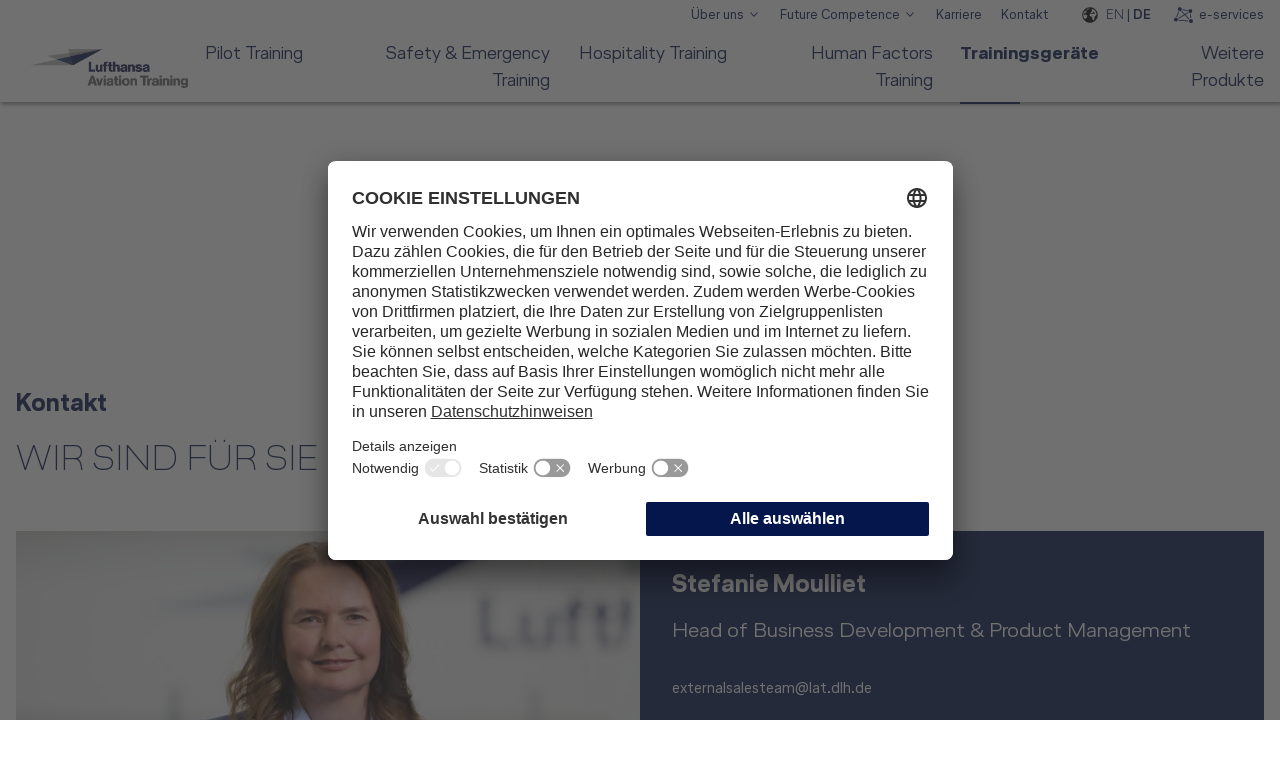

--- FILE ---
content_type: text/html;charset=UTF-8
request_url: https://www.lufthansa-aviation-training.com/de/trainingsgeraet-detail
body_size: 230871
content:
































	
		
			<!DOCTYPE html>




























































<html class="ltr" dir=" lang.dir" lang="de-DE">

<head>
	<title>Trainingsgerät Detailseite - lufthansa-aviation-training.com</title>
































<meta content="text/html; charset=UTF-8" http-equiv="content-type" />












<script type="importmap">{"imports":{"@clayui/breadcrumb":"/o/frontend-taglib-clay/__liferay__/exports/@clayui$breadcrumb.js","react-dom":"/o/frontend-js-react-web/__liferay__/exports/react-dom.js","@clayui/charts":"/o/frontend-taglib-clay/__liferay__/exports/@clayui$charts.js","@clayui/empty-state":"/o/frontend-taglib-clay/__liferay__/exports/@clayui$empty-state.js","@clayui/navigation-bar":"/o/frontend-taglib-clay/__liferay__/exports/@clayui$navigation-bar.js","react":"/o/frontend-js-react-web/__liferay__/exports/react.js","react-dom-16":"/o/frontend-js-react-web/__liferay__/exports/react-dom-16.js","@clayui/icon":"/o/frontend-taglib-clay/__liferay__/exports/@clayui$icon.js","@clayui/table":"/o/frontend-taglib-clay/__liferay__/exports/@clayui$table.js","@clayui/slider":"/o/frontend-taglib-clay/__liferay__/exports/@clayui$slider.js","@clayui/multi-select":"/o/frontend-taglib-clay/__liferay__/exports/@clayui$multi-select.js","@clayui/nav":"/o/frontend-taglib-clay/__liferay__/exports/@clayui$nav.js","@clayui/provider":"/o/frontend-taglib-clay/__liferay__/exports/@clayui$provider.js","@clayui/panel":"/o/frontend-taglib-clay/__liferay__/exports/@clayui$panel.js","@clayui/list":"/o/frontend-taglib-clay/__liferay__/exports/@clayui$list.js","@liferay/dynamic-data-mapping-form-field-type":"/o/dynamic-data-mapping-form-field-type/__liferay__/index.js","@clayui/date-picker":"/o/frontend-taglib-clay/__liferay__/exports/@clayui$date-picker.js","@clayui/label":"/o/frontend-taglib-clay/__liferay__/exports/@clayui$label.js","@liferay/frontend-js-api/data-set":"/o/frontend-js-dependencies-web/__liferay__/exports/@liferay$js-api$data-set.js","@clayui/core":"/o/frontend-taglib-clay/__liferay__/exports/@clayui$core.js","@clayui/pagination-bar":"/o/frontend-taglib-clay/__liferay__/exports/@clayui$pagination-bar.js","@clayui/layout":"/o/frontend-taglib-clay/__liferay__/exports/@clayui$layout.js","@clayui/multi-step-nav":"/o/frontend-taglib-clay/__liferay__/exports/@clayui$multi-step-nav.js","@liferay/frontend-js-api":"/o/frontend-js-dependencies-web/__liferay__/exports/@liferay$js-api.js","@clayui/toolbar":"/o/frontend-taglib-clay/__liferay__/exports/@clayui$toolbar.js","@clayui/badge":"/o/frontend-taglib-clay/__liferay__/exports/@clayui$badge.js","react-dom-18":"/o/frontend-js-react-web/__liferay__/exports/react-dom-18.js","@clayui/link":"/o/frontend-taglib-clay/__liferay__/exports/@clayui$link.js","@clayui/card":"/o/frontend-taglib-clay/__liferay__/exports/@clayui$card.js","@clayui/tooltip":"/o/frontend-taglib-clay/__liferay__/exports/@clayui$tooltip.js","@clayui/button":"/o/frontend-taglib-clay/__liferay__/exports/@clayui$button.js","@clayui/tabs":"/o/frontend-taglib-clay/__liferay__/exports/@clayui$tabs.js","@clayui/sticker":"/o/frontend-taglib-clay/__liferay__/exports/@clayui$sticker.js","@clayui/form":"/o/frontend-taglib-clay/__liferay__/exports/@clayui$form.js","@clayui/popover":"/o/frontend-taglib-clay/__liferay__/exports/@clayui$popover.js","@clayui/shared":"/o/frontend-taglib-clay/__liferay__/exports/@clayui$shared.js","@clayui/localized-input":"/o/frontend-taglib-clay/__liferay__/exports/@clayui$localized-input.js","@clayui/modal":"/o/frontend-taglib-clay/__liferay__/exports/@clayui$modal.js","@clayui/color-picker":"/o/frontend-taglib-clay/__liferay__/exports/@clayui$color-picker.js","@clayui/pagination":"/o/frontend-taglib-clay/__liferay__/exports/@clayui$pagination.js","@clayui/autocomplete":"/o/frontend-taglib-clay/__liferay__/exports/@clayui$autocomplete.js","@clayui/management-toolbar":"/o/frontend-taglib-clay/__liferay__/exports/@clayui$management-toolbar.js","@clayui/time-picker":"/o/frontend-taglib-clay/__liferay__/exports/@clayui$time-picker.js","@clayui/upper-toolbar":"/o/frontend-taglib-clay/__liferay__/exports/@clayui$upper-toolbar.js","@clayui/loading-indicator":"/o/frontend-taglib-clay/__liferay__/exports/@clayui$loading-indicator.js","@clayui/drop-down":"/o/frontend-taglib-clay/__liferay__/exports/@clayui$drop-down.js","@clayui/data-provider":"/o/frontend-taglib-clay/__liferay__/exports/@clayui$data-provider.js","@liferay/language/":"/o/js/language/","@clayui/css":"/o/frontend-taglib-clay/__liferay__/exports/@clayui$css.js","@clayui/alert":"/o/frontend-taglib-clay/__liferay__/exports/@clayui$alert.js","@clayui/progress-bar":"/o/frontend-taglib-clay/__liferay__/exports/@clayui$progress-bar.js","react-16":"/o/frontend-js-react-web/__liferay__/exports/react-16.js","react-18":"/o/frontend-js-react-web/__liferay__/exports/react-18.js"},"scopes":{}}</script><script data-senna-track="temporary">var Liferay = window.Liferay || {};Liferay.Icons = Liferay.Icons || {};Liferay.Icons.controlPanelSpritemap = 'https://www.lufthansa-aviation-training.com/o/admin-theme/images/clay/icons.svg'; Liferay.Icons.spritemap = 'https://www.lufthansa-aviation-training.com/o/lat-frontend/images/clay/icons.svg';</script>
<script data-senna-track="permanent" src="/combo?browserId=chrome&minifierType=js&languageId=de_DE&t=1763669085766&/o/frontend-js-jquery-web/jquery/jquery.min.js&/o/frontend-js-jquery-web/jquery/init.js&/o/frontend-js-jquery-web/jquery/ajax.js&/o/frontend-js-jquery-web/jquery/bootstrap.bundle.min.js&/o/frontend-js-jquery-web/jquery/collapsible_search.js&/o/frontend-js-jquery-web/jquery/fm.js&/o/frontend-js-jquery-web/jquery/form.js&/o/frontend-js-jquery-web/jquery/popper.min.js&/o/frontend-js-jquery-web/jquery/side_navigation.js" type="text/javascript"></script>
<script data-senna-track="permanent" type="text/javascript">window.Liferay = window.Liferay || {}; window.Liferay.CSP = {nonce: ''};</script>
<link data-senna-track="temporary" href="https://www.lufthansa-aviation-training.com/training-device-detail" rel="canonical" />
<link data-senna-track="temporary" href="https://www.lufthansa-aviation-training.com/training-device-detail" hreflang="en-US" rel="alternate" />
<link data-senna-track="temporary" href="https://www.lufthansa-aviation-training.com/de/trainingsgeraet-detail" hreflang="de-DE" rel="alternate" />
<link data-senna-track="temporary" href="https://www.lufthansa-aviation-training.com/training-device-detail" hreflang="x-default" rel="alternate" />

<meta property="og:locale" content="de_DE">
<meta property="og:locale:alternate" content="en_US">
<meta property="og:locale:alternate" content="de_DE">
<meta property="og:site_name" content="lufthansa-aviation-training.com">
<meta property="og:title" content="Trainingsgerät Detailseite - lufthansa-aviation-training.com">
<meta property="og:type" content="website">
<meta property="og:url" content="https://www.lufthansa-aviation-training.com/training-device-detail">


<link href="https://www.lufthansa-aviation-training.com/o/lat-frontend/images/favicon.ico" rel="apple-touch-icon" />
<link href="https://www.lufthansa-aviation-training.com/o/lat-frontend/images/favicon.ico" rel="icon" />



<link class="lfr-css-file" data-senna-track="temporary" href="https://www.lufthansa-aviation-training.com/o/lat-frontend/css/clay.css?browserId=chrome&amp;themeId=LATtheme_WAR_latfrontend&amp;minifierType=css&amp;languageId=de_DE&amp;t=1760986384000" id="liferayAUICSS" rel="stylesheet" type="text/css" />









	<link href="/combo?browserId=chrome&amp;minifierType=css&amp;themeId=LATtheme_WAR_latfrontend&amp;languageId=de_DE&amp;com_liferay_portal_search_web_search_bar_portlet_SearchBarPortlet_INSTANCE_templateSearch:%2Fo%2Fportal-search-web%2Fcss%2Fmain.css&amp;com_liferay_product_navigation_product_menu_web_portlet_ProductMenuPortlet:%2Fo%2Fproduct-navigation-product-menu-web%2Fcss%2Fmain.css&amp;com_liferay_product_navigation_user_personal_bar_web_portlet_ProductNavigationUserPersonalBarPortlet:%2Fo%2Fproduct-navigation-user-personal-bar-web%2Fcss%2Fmain.css&amp;com_liferay_segments_experiment_web_internal_portlet_SegmentsExperimentPortlet:%2Fo%2Fsegments-experiment-web%2Fcss%2Fmain.css&amp;com_liferay_site_navigation_menu_web_portlet_SiteNavigationMenuPortlet:%2Fo%2Fsite-navigation-menu-web%2Fcss%2Fmain.css&amp;t=1760986384000" rel="stylesheet" type="text/css"
 data-senna-track="temporary" id="65ce2bfb" />








<script type="text/javascript" data-senna-track="temporary">
	// <![CDATA[
		var Liferay = Liferay || {};

		Liferay.Browser = {
			acceptsGzip: function () {
				return true;
			},

			

			getMajorVersion: function () {
				return 131.0;
			},

			getRevision: function () {
				return '537.36';
			},
			getVersion: function () {
				return '131.0';
			},

			

			isAir: function () {
				return false;
			},
			isChrome: function () {
				return true;
			},
			isEdge: function () {
				return false;
			},
			isFirefox: function () {
				return false;
			},
			isGecko: function () {
				return true;
			},
			isIe: function () {
				return false;
			},
			isIphone: function () {
				return false;
			},
			isLinux: function () {
				return false;
			},
			isMac: function () {
				return true;
			},
			isMobile: function () {
				return false;
			},
			isMozilla: function () {
				return false;
			},
			isOpera: function () {
				return false;
			},
			isRtf: function () {
				return true;
			},
			isSafari: function () {
				return true;
			},
			isSun: function () {
				return false;
			},
			isWebKit: function () {
				return true;
			},
			isWindows: function () {
				return false;
			}
		};

		Liferay.Data = Liferay.Data || {};

		Liferay.Data.ICONS_INLINE_SVG = true;

		Liferay.Data.NAV_SELECTOR = '#navigation';

		Liferay.Data.NAV_SELECTOR_MOBILE = '#navigationCollapse';

		Liferay.Data.isCustomizationView = function () {
			return false;
		};

		Liferay.Data.notices = [
			
		];

		(function () {
			var available = {};

			var direction = {};

			

				available['en_US'] = 'Englisch\x20\x28Vereinigte\x20Staaten\x29';
				direction['en_US'] = 'ltr';

			

				available['de_DE'] = 'Deutsch\x20\x28Deutschland\x29';
				direction['de_DE'] = 'ltr';

			

			let _cache = {};

			if (Liferay && Liferay.Language && Liferay.Language._cache) {
				_cache = Liferay.Language._cache;
			}

			Liferay.Language = {
				_cache,
				available,
				direction,
				get: function(key) {
					let value = Liferay.Language._cache[key];

					if (value === undefined) {
						value = key;
					}

					return value;
				}
			};
		})();

		var featureFlags = {"LPD-10964":false,"LPD-37927":false,"LPD-10889":false,"LPS-193884":false,"LPD-30371":false,"LPD-11131":true,"LPS-178642":false,"LPS-193005":false,"LPD-31789":false,"LPD-10562":false,"LPD-11212":false,"COMMERCE-8087":false,"LPD-39304":true,"LPD-13311":true,"LRAC-10757":false,"LPD-35941":false,"LPS-180090":false,"LPS-178052":false,"LPD-21414":false,"LPS-185892":false,"LPS-186620":false,"LPD-40533":true,"LPD-40534":true,"LPS-184404":false,"LPD-40530":true,"LPD-20640":false,"LPS-198183":false,"LPD-38869":true,"LPD-35678":false,"LPD-6378":false,"LPS-153714":false,"LPD-11848":false,"LPS-170670":false,"LPD-7822":false,"LPS-169981":false,"LPD-21926":false,"LPS-177027":false,"LPD-37531":false,"LPD-11003":false,"LPD-36446":false,"LPD-39437":false,"LPS-118829":true,"LPS-135430":false,"LPD-20556":false,"LPD-45276":false,"LPS-134060":false,"LPS-164563":false,"LPD-32050":false,"LPS-122920":false,"LPS-199086":false,"LPD-35128":false,"LPD-10588":false,"LPD-13778":true,"LPD-11313":false,"LPD-6368":false,"LPD-34594":false,"LPS-202104":false,"LPD-19955":false,"LPD-35443":false,"LPD-39967":false,"LPD-11235":false,"LPD-11232":false,"LPS-196935":true,"LPD-43542":false,"LPS-176691":false,"LPS-197909":false,"LPD-29516":false,"COMMERCE-8949":false,"LPD-11228":false,"LPS-153813":false,"LPD-17809":false,"COMMERCE-13024":false,"LPS-165482":false,"LPS-193551":false,"LPS-197477":false,"LPS-174816":false,"LPS-186360":false,"LPD-30204":false,"LPD-32867":false,"LPS-153332":false,"LPD-35013":true,"LPS-179669":false,"LPS-174417":false,"LPD-44091":true,"LPD-31212":false,"LPD-18221":false,"LPS-155284":false,"LRAC-15017":false,"LPD-19870":false,"LPS-200108":false,"LPD-20131":false,"LPS-159643":false,"LPS-129412":false,"LPS-169837":false,"LPD-20379":false};

		Liferay.FeatureFlags = Object.keys(featureFlags).reduce(
			(acc, key) => ({
				...acc, [key]: featureFlags[key] === 'true' || featureFlags[key] === true
			}), {}
		);

		Liferay.PortletKeys = {
			DOCUMENT_LIBRARY: 'com_liferay_document_library_web_portlet_DLPortlet',
			DYNAMIC_DATA_MAPPING: 'com_liferay_dynamic_data_mapping_web_portlet_DDMPortlet',
			ITEM_SELECTOR: 'com_liferay_item_selector_web_portlet_ItemSelectorPortlet'
		};

		Liferay.PropsValues = {
			JAVASCRIPT_SINGLE_PAGE_APPLICATION_TIMEOUT: 0,
			UPLOAD_SERVLET_REQUEST_IMPL_MAX_SIZE: 1048576000
		};

		Liferay.ThemeDisplay = {

			

			
				getLayoutId: function () {
					return '4';
				},

				

				getLayoutRelativeControlPanelURL: function () {
					return '/de/group/guest/~/control_panel/manage';
				},

				getLayoutRelativeURL: function () {
					return '/de/trainingsgeraet-detail';
				},
				getLayoutURL: function () {
					return 'https://www.lufthansa-aviation-training.com/de/trainingsgeraet-detail';
				},
				getParentLayoutId: function () {
					return '8';
				},
				isControlPanel: function () {
					return false;
				},
				isPrivateLayout: function () {
					return 'false';
				},
				isVirtualLayout: function () {
					return false;
				},
			

			getBCP47LanguageId: function () {
				return 'de-DE';
			},
			getCanonicalURL: function () {

				

				return 'https\x3a\x2f\x2fwww\x2elufthansa-aviation-training\x2ecom\x2ftraining-device-detail';
			},
			getCDNBaseURL: function () {
				return 'https://www.lufthansa-aviation-training.com';
			},
			getCDNDynamicResourcesHost: function () {
				return '';
			},
			getCDNHost: function () {
				return '';
			},
			getCompanyGroupId: function () {
				return '10605711';
			},
			getCompanyId: function () {
				return '10605672';
			},
			getDefaultLanguageId: function () {
				return 'en_US';
			},
			getDoAsUserIdEncoded: function () {
				return '';
			},
			getLanguageId: function () {
				return 'de_DE';
			},
			getParentGroupId: function () {
				return '10605707';
			},
			getPathContext: function () {
				return '';
			},
			getPathImage: function () {
				return '/image';
			},
			getPathJavaScript: function () {
				return '/o/frontend-js-web';
			},
			getPathMain: function () {
				return '/de/c';
			},
			getPathThemeImages: function () {
				return 'https://www.lufthansa-aviation-training.com/o/lat-frontend/images';
			},
			getPathThemeRoot: function () {
				return '/o/lat-frontend';
			},
			getPlid: function () {
				return '10512343';
			},
			getPortalURL: function () {
				return 'https://www.lufthansa-aviation-training.com';
			},
			getRealUserId: function () {
				return '10605676';
			},
			getRemoteAddr: function () {
				return '10.253.69.212';
			},
			getRemoteHost: function () {
				return '10.253.69.212';
			},
			getScopeGroupId: function () {
				return '10605707';
			},
			getScopeGroupIdOrLiveGroupId: function () {
				return '10605707';
			},
			getSessionId: function () {
				return '';
			},
			getSiteAdminURL: function () {
				return 'https://www.lufthansa-aviation-training.com/group/guest/~/control_panel/manage?p_p_lifecycle=0&p_p_state=maximized&p_p_mode=view';
			},
			getSiteGroupId: function () {
				return '10605707';
			},
			getTimeZone: function() {
				return 'UTC';
			},
			getURLControlPanel: function() {
				return '/de/group/control_panel?refererPlid=10512343';
			},
			getURLHome: function () {
				return 'https\x3a\x2f\x2fwww\x2elufthansa-aviation-training\x2ecom\x2f';
			},
			getUserEmailAddress: function () {
				return '';
			},
			getUserId: function () {
				return '10605676';
			},
			getUserName: function () {
				return '';
			},
			isAddSessionIdToURL: function () {
				return false;
			},
			isImpersonated: function () {
				return false;
			},
			isSignedIn: function () {
				return false;
			},

			isStagedPortlet: function () {
				
					
						return false;
					
				
			},

			isStateExclusive: function () {
				return false;
			},
			isStateMaximized: function () {
				return false;
			},
			isStatePopUp: function () {
				return false;
			}
		};

		var themeDisplay = Liferay.ThemeDisplay;

		Liferay.AUI = {

			

			getCombine: function () {
				return true;
			},
			getComboPath: function () {
				return '/combo/?browserId=chrome&minifierType=&languageId=de_DE&t=1760986302487&';
			},
			getDateFormat: function () {
				return '%d.%m.%Y';
			},
			getEditorCKEditorPath: function () {
				return '/o/frontend-editor-ckeditor-web';
			},
			getFilter: function () {
				var filter = 'raw';

				
					
						filter = 'min';
					
					

				return filter;
			},
			getFilterConfig: function () {
				var instance = this;

				var filterConfig = null;

				if (!instance.getCombine()) {
					filterConfig = {
						replaceStr: '.js' + instance.getStaticResourceURLParams(),
						searchExp: '\\.js$'
					};
				}

				return filterConfig;
			},
			getJavaScriptRootPath: function () {
				return '/o/frontend-js-web';
			},
			getPortletRootPath: function () {
				return '/html/portlet';
			},
			getStaticResourceURLParams: function () {
				return '?browserId=chrome&minifierType=&languageId=de_DE&t=1760986302487';
			}
		};

		Liferay.authToken = 'wTePGRZk';

		

		Liferay.currentURL = '\x2fde\x2ftrainingsgeraet-detail';
		Liferay.currentURLEncoded = '\x252Fde\x252Ftrainingsgeraet-detail';
	// ]]>
</script>

<script data-senna-track="temporary" type="text/javascript">window.__CONFIG__= {basePath: '',combine: true, defaultURLParams: null, explainResolutions: false, exposeGlobal: false, logLevel: 'warn', moduleType: 'module', namespace:'Liferay', nonce: '', reportMismatchedAnonymousModules: 'warn', resolvePath: '/o/js_resolve_modules', url: '/combo/?browserId=chrome&minifierType=js&languageId=de_DE&t=1760986302487&', waitTimeout: 60000};</script><script data-senna-track="permanent" src="/o/frontend-js-loader-modules-extender/loader.js?&mac=9WaMmhziBCkScHZwrrVcOR7VZF4=&browserId=chrome&languageId=de_DE&minifierType=js" type="text/javascript"></script><script data-senna-track="permanent" src="/combo?browserId=chrome&minifierType=js&languageId=de_DE&t=1760986302487&/o/frontend-js-aui-web/aui/aui/aui-min.js&/o/frontend-js-aui-web/liferay/modules.js&/o/frontend-js-aui-web/liferay/aui_sandbox.js&/o/frontend-js-aui-web/aui/attribute-base/attribute-base-min.js&/o/frontend-js-aui-web/aui/attribute-complex/attribute-complex-min.js&/o/frontend-js-aui-web/aui/attribute-core/attribute-core-min.js&/o/frontend-js-aui-web/aui/attribute-observable/attribute-observable-min.js&/o/frontend-js-aui-web/aui/attribute-extras/attribute-extras-min.js&/o/frontend-js-aui-web/aui/event-custom-base/event-custom-base-min.js&/o/frontend-js-aui-web/aui/event-custom-complex/event-custom-complex-min.js&/o/frontend-js-aui-web/aui/oop/oop-min.js&/o/frontend-js-aui-web/aui/aui-base-lang/aui-base-lang-min.js&/o/frontend-js-aui-web/liferay/dependency.js&/o/frontend-js-aui-web/liferay/util.js&/o/frontend-js-aui-web/aui/aui-base-html5-shiv/aui-base-html5-shiv-min.js&/o/frontend-js-aui-web/aui/arraylist-add/arraylist-add-min.js&/o/frontend-js-aui-web/aui/arraylist-filter/arraylist-filter-min.js&/o/frontend-js-aui-web/aui/arraylist/arraylist-min.js&/o/frontend-js-aui-web/aui/array-extras/array-extras-min.js&/o/frontend-js-aui-web/aui/array-invoke/array-invoke-min.js&/o/frontend-js-aui-web/aui/base-base/base-base-min.js&/o/frontend-js-aui-web/aui/base-pluginhost/base-pluginhost-min.js&/o/frontend-js-aui-web/aui/classnamemanager/classnamemanager-min.js&/o/frontend-js-aui-web/aui/datatype-xml-format/datatype-xml-format-min.js&/o/frontend-js-aui-web/aui/datatype-xml-parse/datatype-xml-parse-min.js&/o/frontend-js-aui-web/aui/dom-base/dom-base-min.js&/o/frontend-js-aui-web/aui/dom-core/dom-core-min.js&/o/frontend-js-aui-web/aui/dom-screen/dom-screen-min.js&/o/frontend-js-aui-web/aui/dom-style/dom-style-min.js&/o/frontend-js-aui-web/aui/event-base/event-base-min.js&/o/frontend-js-aui-web/aui/event-delegate/event-delegate-min.js&/o/frontend-js-aui-web/aui/event-focus/event-focus-min.js" type="text/javascript"></script>
<script data-senna-track="permanent" src="/combo?browserId=chrome&minifierType=js&languageId=de_DE&t=1760986302487&/o/frontend-js-aui-web/aui/event-hover/event-hover-min.js&/o/frontend-js-aui-web/aui/event-key/event-key-min.js&/o/frontend-js-aui-web/aui/event-mouseenter/event-mouseenter-min.js&/o/frontend-js-aui-web/aui/event-mousewheel/event-mousewheel-min.js&/o/frontend-js-aui-web/aui/event-outside/event-outside-min.js&/o/frontend-js-aui-web/aui/event-resize/event-resize-min.js&/o/frontend-js-aui-web/aui/event-simulate/event-simulate-min.js&/o/frontend-js-aui-web/aui/event-synthetic/event-synthetic-min.js&/o/frontend-js-aui-web/aui/intl/intl-min.js&/o/frontend-js-aui-web/aui/io-base/io-base-min.js&/o/frontend-js-aui-web/aui/io-form/io-form-min.js&/o/frontend-js-aui-web/aui/io-queue/io-queue-min.js&/o/frontend-js-aui-web/aui/io-upload-iframe/io-upload-iframe-min.js&/o/frontend-js-aui-web/aui/io-xdr/io-xdr-min.js&/o/frontend-js-aui-web/aui/json-parse/json-parse-min.js&/o/frontend-js-aui-web/aui/json-stringify/json-stringify-min.js&/o/frontend-js-aui-web/aui/node-base/node-base-min.js&/o/frontend-js-aui-web/aui/node-core/node-core-min.js&/o/frontend-js-aui-web/aui/node-event-delegate/node-event-delegate-min.js&/o/frontend-js-aui-web/aui/node-event-simulate/node-event-simulate-min.js&/o/frontend-js-aui-web/aui/node-focusmanager/node-focusmanager-min.js&/o/frontend-js-aui-web/aui/node-pluginhost/node-pluginhost-min.js&/o/frontend-js-aui-web/aui/node-screen/node-screen-min.js&/o/frontend-js-aui-web/aui/node-style/node-style-min.js&/o/frontend-js-aui-web/aui/plugin/plugin-min.js&/o/frontend-js-aui-web/aui/pluginhost-base/pluginhost-base-min.js&/o/frontend-js-aui-web/aui/pluginhost-config/pluginhost-config-min.js&/o/frontend-js-aui-web/aui/querystring-stringify-simple/querystring-stringify-simple-min.js&/o/frontend-js-aui-web/aui/queue-promote/queue-promote-min.js&/o/frontend-js-aui-web/aui/selector-css2/selector-css2-min.js&/o/frontend-js-aui-web/aui/selector-css3/selector-css3-min.js" type="text/javascript"></script>
<script data-senna-track="permanent" src="/combo?browserId=chrome&minifierType=js&languageId=de_DE&t=1760986302487&/o/frontend-js-aui-web/aui/selector-native/selector-native-min.js&/o/frontend-js-aui-web/aui/selector/selector-min.js&/o/frontend-js-aui-web/aui/widget-base/widget-base-min.js&/o/frontend-js-aui-web/aui/widget-htmlparser/widget-htmlparser-min.js&/o/frontend-js-aui-web/aui/widget-skin/widget-skin-min.js&/o/frontend-js-aui-web/aui/widget-uievents/widget-uievents-min.js&/o/frontend-js-aui-web/aui/yui-throttle/yui-throttle-min.js&/o/frontend-js-aui-web/aui/aui-base-core/aui-base-core-min.js&/o/frontend-js-aui-web/aui/aui-classnamemanager/aui-classnamemanager-min.js&/o/frontend-js-aui-web/aui/aui-component/aui-component-min.js&/o/frontend-js-aui-web/aui/aui-debounce/aui-debounce-min.js&/o/frontend-js-aui-web/aui/aui-delayed-task-deprecated/aui-delayed-task-deprecated-min.js&/o/frontend-js-aui-web/aui/aui-event-base/aui-event-base-min.js&/o/frontend-js-aui-web/aui/aui-event-input/aui-event-input-min.js&/o/frontend-js-aui-web/aui/aui-form-validator/aui-form-validator-min.js&/o/frontend-js-aui-web/aui/aui-node-base/aui-node-base-min.js&/o/frontend-js-aui-web/aui/aui-node-html5/aui-node-html5-min.js&/o/frontend-js-aui-web/aui/aui-selector/aui-selector-min.js&/o/frontend-js-aui-web/aui/aui-timer/aui-timer-min.js&/o/frontend-js-aui-web/liferay/form.js&/o/frontend-js-aui-web/liferay/icon.js&/o/frontend-js-aui-web/liferay/menu.js&/o/oauth2-provider-web/js/liferay.js&/o/frontend-js-web/liferay/dom_task_runner.js&/o/frontend-js-web/liferay/events.js&/o/frontend-js-web/liferay/lazy_load.js&/o/frontend-js-web/liferay/liferay.js&/o/frontend-js-web/liferay/global.bundle.js&/o/frontend-js-web/liferay/portlet.js&/o/frontend-js-web/liferay/workflow.js" type="text/javascript"></script>
<script data-senna-track="temporary" type="text/javascript">window.Liferay = Liferay || {}; window.Liferay.OAuth2 = {getAuthorizeURL: function() {return 'https://www.lufthansa-aviation-training.com/o/oauth2/authorize';}, getBuiltInRedirectURL: function() {return 'https://www.lufthansa-aviation-training.com/o/oauth2/redirect';}, getIntrospectURL: function() { return 'https://www.lufthansa-aviation-training.com/o/oauth2/introspect';}, getTokenURL: function() {return 'https://www.lufthansa-aviation-training.com/o/oauth2/token';}, getUserAgentApplication: function(externalReferenceCode) {return Liferay.OAuth2._userAgentApplications[externalReferenceCode];}, _userAgentApplications: {}}</script><script data-senna-track="temporary" type="text/javascript">try {var MODULE_MAIN='contacts-web@5.0.65/index';var MODULE_PATH='/o/contacts-web';/**
 * SPDX-FileCopyrightText: (c) 2000 Liferay, Inc. https://liferay.com
 * SPDX-License-Identifier: LGPL-2.1-or-later OR LicenseRef-Liferay-DXP-EULA-2.0.0-2023-06
 */

(function () {
	AUI().applyConfig({
		groups: {
			contactscenter: {
				base: MODULE_PATH + '/js/legacy/',
				combine: Liferay.AUI.getCombine(),
				filter: Liferay.AUI.getFilterConfig(),
				modules: {
					'liferay-contacts-center': {
						path: 'main.js',
						requires: [
							'aui-io-plugin-deprecated',
							'aui-toolbar',
							'autocomplete-base',
							'datasource-io',
							'json-parse',
							'liferay-portlet-base',
							'liferay-util-window',
						],
					},
				},
				root: MODULE_PATH + '/js/legacy/',
			},
		},
	});
})();
} catch(error) {console.error(error);}try {var MODULE_MAIN='portal-workflow-kaleo-designer-web@5.0.146/index';var MODULE_PATH='/o/portal-workflow-kaleo-designer-web';/**
 * SPDX-FileCopyrightText: (c) 2000 Liferay, Inc. https://liferay.com
 * SPDX-License-Identifier: LGPL-2.1-or-later OR LicenseRef-Liferay-DXP-EULA-2.0.0-2023-06
 */

(function () {
	AUI().applyConfig({
		groups: {
			'kaleo-designer': {
				base: MODULE_PATH + '/designer/js/legacy/',
				combine: Liferay.AUI.getCombine(),
				filter: Liferay.AUI.getFilterConfig(),
				modules: {
					'liferay-kaleo-designer-autocomplete-util': {
						path: 'autocomplete_util.js',
						requires: ['autocomplete', 'autocomplete-highlighters'],
					},
					'liferay-kaleo-designer-definition-diagram-controller': {
						path: 'definition_diagram_controller.js',
						requires: [
							'liferay-kaleo-designer-field-normalizer',
							'liferay-kaleo-designer-utils',
						],
					},
					'liferay-kaleo-designer-dialogs': {
						path: 'dialogs.js',
						requires: ['liferay-util-window'],
					},
					'liferay-kaleo-designer-editors': {
						path: 'editors.js',
						requires: [
							'aui-ace-editor',
							'aui-ace-editor-mode-xml',
							'aui-base',
							'aui-datatype',
							'aui-node',
							'liferay-kaleo-designer-autocomplete-util',
							'liferay-kaleo-designer-utils',
						],
					},
					'liferay-kaleo-designer-field-normalizer': {
						path: 'field_normalizer.js',
						requires: ['liferay-kaleo-designer-remote-services'],
					},
					'liferay-kaleo-designer-nodes': {
						path: 'nodes.js',
						requires: [
							'aui-datatable',
							'aui-datatype',
							'aui-diagram-builder',
							'liferay-kaleo-designer-editors',
							'liferay-kaleo-designer-utils',
						],
					},
					'liferay-kaleo-designer-remote-services': {
						path: 'remote_services.js',
						requires: ['aui-io'],
					},
					'liferay-kaleo-designer-templates': {
						path: 'templates.js',
						requires: ['aui-tpl-snippets-deprecated'],
					},
					'liferay-kaleo-designer-utils': {
						path: 'utils.js',
						requires: [],
					},
					'liferay-kaleo-designer-xml-definition': {
						path: 'xml_definition.js',
						requires: [
							'aui-base',
							'aui-component',
							'dataschema-xml',
							'datatype-xml',
						],
					},
					'liferay-kaleo-designer-xml-definition-serializer': {
						path: 'xml_definition_serializer.js',
						requires: ['escape', 'liferay-kaleo-designer-xml-util'],
					},
					'liferay-kaleo-designer-xml-util': {
						path: 'xml_util.js',
						requires: ['aui-base'],
					},
					'liferay-portlet-kaleo-designer': {
						path: 'main.js',
						requires: [
							'aui-ace-editor',
							'aui-ace-editor-mode-xml',
							'aui-tpl-snippets-deprecated',
							'dataschema-xml',
							'datasource',
							'datatype-xml',
							'event-valuechange',
							'io-form',
							'liferay-kaleo-designer-autocomplete-util',
							'liferay-kaleo-designer-editors',
							'liferay-kaleo-designer-nodes',
							'liferay-kaleo-designer-remote-services',
							'liferay-kaleo-designer-utils',
							'liferay-kaleo-designer-xml-util',
							'liferay-util-window',
						],
					},
				},
				root: MODULE_PATH + '/designer/js/legacy/',
			},
		},
	});
})();
} catch(error) {console.error(error);}try {var MODULE_MAIN='dynamic-data-mapping-web@5.0.115/index';var MODULE_PATH='/o/dynamic-data-mapping-web';/**
 * SPDX-FileCopyrightText: (c) 2000 Liferay, Inc. https://liferay.com
 * SPDX-License-Identifier: LGPL-2.1-or-later OR LicenseRef-Liferay-DXP-EULA-2.0.0-2023-06
 */

(function () {
	const LiferayAUI = Liferay.AUI;

	AUI().applyConfig({
		groups: {
			ddm: {
				base: MODULE_PATH + '/js/legacy/',
				combine: Liferay.AUI.getCombine(),
				filter: LiferayAUI.getFilterConfig(),
				modules: {
					'liferay-ddm-form': {
						path: 'ddm_form.js',
						requires: [
							'aui-base',
							'aui-datatable',
							'aui-datatype',
							'aui-image-viewer',
							'aui-parse-content',
							'aui-set',
							'aui-sortable-list',
							'json',
							'liferay-form',
							'liferay-map-base',
							'liferay-translation-manager',
							'liferay-util-window',
						],
					},
					'liferay-portlet-dynamic-data-mapping': {
						condition: {
							trigger: 'liferay-document-library',
						},
						path: 'main.js',
						requires: [
							'arraysort',
							'aui-form-builder-deprecated',
							'aui-form-validator',
							'aui-map',
							'aui-text-unicode',
							'json',
							'liferay-menu',
							'liferay-translation-manager',
							'liferay-util-window',
							'text',
						],
					},
					'liferay-portlet-dynamic-data-mapping-custom-fields': {
						condition: {
							trigger: 'liferay-document-library',
						},
						path: 'custom_fields.js',
						requires: ['liferay-portlet-dynamic-data-mapping'],
					},
				},
				root: MODULE_PATH + '/js/legacy/',
			},
		},
	});
})();
} catch(error) {console.error(error);}try {var MODULE_MAIN='frontend-editor-alloyeditor-web@5.0.56/index';var MODULE_PATH='/o/frontend-editor-alloyeditor-web';/**
 * SPDX-FileCopyrightText: (c) 2000 Liferay, Inc. https://liferay.com
 * SPDX-License-Identifier: LGPL-2.1-or-later OR LicenseRef-Liferay-DXP-EULA-2.0.0-2023-06
 */

(function () {
	AUI().applyConfig({
		groups: {
			alloyeditor: {
				base: MODULE_PATH + '/js/legacy/',
				combine: Liferay.AUI.getCombine(),
				filter: Liferay.AUI.getFilterConfig(),
				modules: {
					'liferay-alloy-editor': {
						path: 'alloyeditor.js',
						requires: [
							'aui-component',
							'liferay-portlet-base',
							'timers',
						],
					},
					'liferay-alloy-editor-source': {
						path: 'alloyeditor_source.js',
						requires: [
							'aui-debounce',
							'liferay-fullscreen-source-editor',
							'liferay-source-editor',
							'plugin',
						],
					},
				},
				root: MODULE_PATH + '/js/legacy/',
			},
		},
	});
})();
} catch(error) {console.error(error);}try {var MODULE_MAIN='exportimport-web@5.0.100/index';var MODULE_PATH='/o/exportimport-web';/**
 * SPDX-FileCopyrightText: (c) 2000 Liferay, Inc. https://liferay.com
 * SPDX-License-Identifier: LGPL-2.1-or-later OR LicenseRef-Liferay-DXP-EULA-2.0.0-2023-06
 */

(function () {
	AUI().applyConfig({
		groups: {
			exportimportweb: {
				base: MODULE_PATH + '/js/legacy/',
				combine: Liferay.AUI.getCombine(),
				filter: Liferay.AUI.getFilterConfig(),
				modules: {
					'liferay-export-import-export-import': {
						path: 'main.js',
						requires: [
							'aui-datatype',
							'aui-dialog-iframe-deprecated',
							'aui-modal',
							'aui-parse-content',
							'aui-toggler',
							'liferay-portlet-base',
							'liferay-util-window',
						],
					},
				},
				root: MODULE_PATH + '/js/legacy/',
			},
		},
	});
})();
} catch(error) {console.error(error);}try {var MODULE_MAIN='@liferay/frontend-js-state-web@1.0.30/index';var MODULE_PATH='/o/frontend-js-state-web';/**
 * SPDX-FileCopyrightText: (c) 2000 Liferay, Inc. https://liferay.com
 * SPDX-License-Identifier: LGPL-2.1-or-later OR LicenseRef-Liferay-DXP-EULA-2.0.0-2023-06
 */

(function () {
	AUI().applyConfig({
		groups: {
			state: {

				// eslint-disable-next-line
				mainModule: MODULE_MAIN,
			},
		},
	});
})();
} catch(error) {console.error(error);}try {var MODULE_MAIN='@liferay/document-library-web@6.0.198/index';var MODULE_PATH='/o/document-library-web';/**
 * SPDX-FileCopyrightText: (c) 2000 Liferay, Inc. https://liferay.com
 * SPDX-License-Identifier: LGPL-2.1-or-later OR LicenseRef-Liferay-DXP-EULA-2.0.0-2023-06
 */

(function () {
	AUI().applyConfig({
		groups: {
			dl: {
				base: MODULE_PATH + '/js/legacy/',
				combine: Liferay.AUI.getCombine(),
				filter: Liferay.AUI.getFilterConfig(),
				modules: {
					'document-library-upload-component': {
						path: 'DocumentLibraryUpload.js',
						requires: [
							'aui-component',
							'aui-data-set-deprecated',
							'aui-overlay-manager-deprecated',
							'aui-overlay-mask-deprecated',
							'aui-parse-content',
							'aui-progressbar',
							'aui-template-deprecated',
							'liferay-search-container',
							'querystring-parse-simple',
							'uploader',
						],
					},
				},
				root: MODULE_PATH + '/js/legacy/',
			},
		},
	});
})();
} catch(error) {console.error(error);}try {var MODULE_MAIN='@liferay/frontend-js-react-web@5.0.54/index';var MODULE_PATH='/o/frontend-js-react-web';/**
 * SPDX-FileCopyrightText: (c) 2000 Liferay, Inc. https://liferay.com
 * SPDX-License-Identifier: LGPL-2.1-or-later OR LicenseRef-Liferay-DXP-EULA-2.0.0-2023-06
 */

(function () {
	AUI().applyConfig({
		groups: {
			react: {

				// eslint-disable-next-line
				mainModule: MODULE_MAIN,
			},
		},
	});
})();
} catch(error) {console.error(error);}try {var MODULE_MAIN='frontend-js-components-web@2.0.80/index';var MODULE_PATH='/o/frontend-js-components-web';/**
 * SPDX-FileCopyrightText: (c) 2000 Liferay, Inc. https://liferay.com
 * SPDX-License-Identifier: LGPL-2.1-or-later OR LicenseRef-Liferay-DXP-EULA-2.0.0-2023-06
 */

(function () {
	AUI().applyConfig({
		groups: {
			components: {

				// eslint-disable-next-line
				mainModule: MODULE_MAIN,
			},
		},
	});
})();
} catch(error) {console.error(error);}try {var MODULE_MAIN='staging-processes-web@5.0.65/index';var MODULE_PATH='/o/staging-processes-web';/**
 * SPDX-FileCopyrightText: (c) 2000 Liferay, Inc. https://liferay.com
 * SPDX-License-Identifier: LGPL-2.1-or-later OR LicenseRef-Liferay-DXP-EULA-2.0.0-2023-06
 */

(function () {
	AUI().applyConfig({
		groups: {
			stagingprocessesweb: {
				base: MODULE_PATH + '/js/legacy/',
				combine: Liferay.AUI.getCombine(),
				filter: Liferay.AUI.getFilterConfig(),
				modules: {
					'liferay-staging-processes-export-import': {
						path: 'main.js',
						requires: [
							'aui-datatype',
							'aui-dialog-iframe-deprecated',
							'aui-modal',
							'aui-parse-content',
							'aui-toggler',
							'liferay-portlet-base',
							'liferay-util-window',
						],
					},
				},
				root: MODULE_PATH + '/js/legacy/',
			},
		},
	});
})();
} catch(error) {console.error(error);}try {var MODULE_MAIN='portal-search-web@6.0.148/index';var MODULE_PATH='/o/portal-search-web';/**
 * SPDX-FileCopyrightText: (c) 2000 Liferay, Inc. https://liferay.com
 * SPDX-License-Identifier: LGPL-2.1-or-later OR LicenseRef-Liferay-DXP-EULA-2.0.0-2023-06
 */

(function () {
	AUI().applyConfig({
		groups: {
			search: {
				base: MODULE_PATH + '/js/',
				combine: Liferay.AUI.getCombine(),
				filter: Liferay.AUI.getFilterConfig(),
				modules: {
					'liferay-search-custom-range-facet': {
						path: 'custom_range_facet.js',
						requires: ['aui-form-validator'],
					},
				},
				root: MODULE_PATH + '/js/',
			},
		},
	});
})();
} catch(error) {console.error(error);}try {var MODULE_MAIN='calendar-web@5.0.105/index';var MODULE_PATH='/o/calendar-web';/**
 * SPDX-FileCopyrightText: (c) 2000 Liferay, Inc. https://liferay.com
 * SPDX-License-Identifier: LGPL-2.1-or-later OR LicenseRef-Liferay-DXP-EULA-2.0.0-2023-06
 */

(function () {
	AUI().applyConfig({
		groups: {
			calendar: {
				base: MODULE_PATH + '/js/legacy/',
				combine: Liferay.AUI.getCombine(),
				filter: Liferay.AUI.getFilterConfig(),
				modules: {
					'liferay-calendar-a11y': {
						path: 'calendar_a11y.js',
						requires: ['calendar'],
					},
					'liferay-calendar-container': {
						path: 'calendar_container.js',
						requires: [
							'aui-alert',
							'aui-base',
							'aui-component',
							'liferay-portlet-base',
						],
					},
					'liferay-calendar-date-picker-sanitizer': {
						path: 'date_picker_sanitizer.js',
						requires: ['aui-base'],
					},
					'liferay-calendar-interval-selector': {
						path: 'interval_selector.js',
						requires: ['aui-base', 'liferay-portlet-base'],
					},
					'liferay-calendar-interval-selector-scheduler-event-link': {
						path: 'interval_selector_scheduler_event_link.js',
						requires: ['aui-base', 'liferay-portlet-base'],
					},
					'liferay-calendar-list': {
						path: 'calendar_list.js',
						requires: [
							'aui-template-deprecated',
							'liferay-scheduler',
						],
					},
					'liferay-calendar-message-util': {
						path: 'message_util.js',
						requires: ['liferay-util-window'],
					},
					'liferay-calendar-recurrence-converter': {
						path: 'recurrence_converter.js',
						requires: [],
					},
					'liferay-calendar-recurrence-dialog': {
						path: 'recurrence.js',
						requires: [
							'aui-base',
							'liferay-calendar-recurrence-util',
						],
					},
					'liferay-calendar-recurrence-util': {
						path: 'recurrence_util.js',
						requires: ['aui-base', 'liferay-util-window'],
					},
					'liferay-calendar-reminders': {
						path: 'calendar_reminders.js',
						requires: ['aui-base'],
					},
					'liferay-calendar-remote-services': {
						path: 'remote_services.js',
						requires: [
							'aui-base',
							'aui-component',
							'liferay-calendar-util',
							'liferay-portlet-base',
						],
					},
					'liferay-calendar-session-listener': {
						path: 'session_listener.js',
						requires: ['aui-base', 'liferay-scheduler'],
					},
					'liferay-calendar-simple-color-picker': {
						path: 'simple_color_picker.js',
						requires: ['aui-base', 'aui-template-deprecated'],
					},
					'liferay-calendar-simple-menu': {
						path: 'simple_menu.js',
						requires: [
							'aui-base',
							'aui-template-deprecated',
							'event-outside',
							'event-touch',
							'widget-modality',
							'widget-position',
							'widget-position-align',
							'widget-position-constrain',
							'widget-stack',
							'widget-stdmod',
						],
					},
					'liferay-calendar-util': {
						path: 'calendar_util.js',
						requires: [
							'aui-datatype',
							'aui-io',
							'aui-scheduler',
							'aui-toolbar',
							'autocomplete',
							'autocomplete-highlighters',
						],
					},
					'liferay-scheduler': {
						path: 'scheduler.js',
						requires: [
							'async-queue',
							'aui-datatype',
							'aui-scheduler',
							'dd-plugin',
							'liferay-calendar-a11y',
							'liferay-calendar-message-util',
							'liferay-calendar-recurrence-converter',
							'liferay-calendar-recurrence-util',
							'liferay-calendar-util',
							'liferay-scheduler-event-recorder',
							'liferay-scheduler-models',
							'promise',
							'resize-plugin',
						],
					},
					'liferay-scheduler-event-recorder': {
						path: 'scheduler_event_recorder.js',
						requires: [
							'dd-plugin',
							'liferay-calendar-util',
							'resize-plugin',
						],
					},
					'liferay-scheduler-models': {
						path: 'scheduler_models.js',
						requires: [
							'aui-datatype',
							'dd-plugin',
							'liferay-calendar-util',
						],
					},
				},
				root: MODULE_PATH + '/js/legacy/',
			},
		},
	});
})();
} catch(error) {console.error(error);}</script>




<script type="text/javascript" data-senna-track="temporary">
	// <![CDATA[
		
			
				
		

		
	// ]]>
</script>





	
		

			

			
		
		



	
		

			

			
		
	



	
		

			

			
				<script>
(function() {
    window.dataLayer = window.dataLayer || [];

    function startGTM() {
        // Check if GTM has already started
        let gtmStarted = window.dataLayer.some(element => element['gtm.start']);
        if (!gtmStarted) {
            (function(w, d, s, l, i) {
                w[l] = w[l] || [];
                w[l].push({'gtm.start': new Date().getTime(), event: 'gtm.js'});
                var f = d.getElementsByTagName(s)[0],
                    j = d.createElement(s),
                    dl = l !== 'dataLayer' ? '&l=' + l : '';
                j.async = true;
                j.src = 'https://www.googletagmanager.com/gtm.js?id=' + i + dl;
                f.parentNode.insertBefore(j, f);
            })(window, document, 'script', 'dataLayer', 'GTM-WJNJ6TWR');

            // Add iframe for noscript GTM support
            var myDiv = document.createElement("div");
            myDiv.id = 'googleTagManagerDiv';
            myDiv.innerHTML = "<iframe src='https://www.googletagmanager.com/ns.html?id=GTM-WJNJ6TWR' height='0' width='0' style='display:none;visibility:hidden'></iframe>";
            document.body.appendChild(myDiv);
        }
    }

    // Run GTM initialization
    startGTM();
})();
</script>
			
		
	












	



















<link class="lfr-css-file" data-senna-track="temporary" href="https://www.lufthansa-aviation-training.com/o/lat-frontend/css/main.css?browserId=chrome&amp;themeId=LATtheme_WAR_latfrontend&amp;minifierType=css&amp;languageId=de_DE&amp;t=1760986384000" id="liferayThemeCSS" rel="stylesheet" type="text/css" />




	<style data-senna-track="temporary" type="text/css">
		#sign-in {display: none;}
	</style>





	<style data-senna-track="temporary" type="text/css">

		

			

		

			

		

			

		

			

		

			

		

			

		

			

		

			

		

			

		

			

		

			

		

			

		

			

		

			

		

			

		

			

		

			

		

			

		

			

		

	</style>


<style data-senna-track="temporary" type="text/css">
</style>
<link data-senna-track="permanent" href="https://www.lufthansa-aviation-training.com/combo?browserId=chrome&minifierType=css&languageId=de_DE&t=1760986305731&/o/captcha-hook/css/LFT-captcha-hook.css" rel="stylesheet" type = "text/css" />
<link data-senna-track="permanent" href="/o/frontend-js-aui-web/alloy_ui.css?&mac=favIEq7hPo8AEd6k+N5OVADEEls=&browserId=chrome&languageId=de_DE&minifierType=css&themeId=LATtheme_WAR_latfrontend" rel="stylesheet"></link>
<link data-senna-track="temporary" href="/o/layout-common-styles/main.css?plid=10512343&segmentsExperienceId=11467241&t=1764328713471" rel="stylesheet" type="text/css">









<script type="text/javascript" data-senna-track="temporary">
	if (window.Analytics) {
		window._com_liferay_document_library_analytics_isViewFileEntry = false;
	}
</script>

<script type="text/javascript">
Liferay.on(
	'ddmFieldBlur', function(event) {
		if (window.Analytics) {
			Analytics.send(
				'fieldBlurred',
				'Form',
				{
					fieldName: event.fieldName,
					focusDuration: event.focusDuration,
					formId: event.formId,
					formPageTitle: event.formPageTitle,
					page: event.page,
					title: event.title
				}
			);
		}
	}
);

Liferay.on(
	'ddmFieldFocus', function(event) {
		if (window.Analytics) {
			Analytics.send(
				'fieldFocused',
				'Form',
				{
					fieldName: event.fieldName,
					formId: event.formId,
					formPageTitle: event.formPageTitle,
					page: event.page,
					title:event.title
				}
			);
		}
	}
);

Liferay.on(
	'ddmFormPageShow', function(event) {
		if (window.Analytics) {
			Analytics.send(
				'pageViewed',
				'Form',
				{
					formId: event.formId,
					formPageTitle: event.formPageTitle,
					page: event.page,
					title: event.title
				}
			);
		}
	}
);

Liferay.on(
	'ddmFormSubmit', function(event) {
		if (window.Analytics) {
			Analytics.send(
				'formSubmitted',
				'Form',
				{
					formId: event.formId,
					title: event.title
				}
			);
		}
	}
);

Liferay.on(
	'ddmFormView', function(event) {
		if (window.Analytics) {
			Analytics.send(
				'formViewed',
				'Form',
				{
					formId: event.formId,
					title: event.title
				}
			);
		}
	}
);

</script><script>

</script>

























	<meta content="initial-scale=1.0, width=device-width" name="viewport" />
	<link rel="apple-touch-icon" sizes="180x180" href="https://www.lufthansa-aviation-training.com/o/lat-frontend/images/favicons/apple-touch-icon.png">
	<link rel="icon" type="image/png" sizes="32x32" href="https://www.lufthansa-aviation-training.com/o/lat-frontend/images/favicons/favicon-32x32.png">
	<link rel="icon" type="image/png" sizes="16x16" href="https://www.lufthansa-aviation-training.com/o/lat-frontend/images/favicons/favicon-16x16.png">
	<link rel="icon" type="image/x-icon" href="https://www.lufthansa-aviation-training.com/o/lat-frontend/images/favicons/favicon.ico">
	<link rel="manifest" href="https://www.lufthansa-aviation-training.com/o/lat-frontend/images/favicons/site.webmanifest">
	<link rel="mask-icon" href="https://www.lufthansa-aviation-training.com/o/lat-frontend/images/favicons/safari-pinned-tab.svg" color="#0068b4">
	<meta name="msapplication-TileColor" content="#0068b4">
	<meta name="theme-color" content="#ffffff">

	<script async src="https://www.googletagmanager.com/gtag/js?id=G-WJNJ6TWR"></script>
	<script id="usercentrics-cmp" src=https://app.usercentrics.eu/browser-ui/latest/loader.js data-settings-id="p6MkgfVmicq8rS" async></script>

</head>

<body class="chrome controls-visible  yui3-skin-sam guest-site signed-out public-page site">
<a href="#navigation" class="skip-link">Navigation</a>
<a href="#content" class="skip-link">Content</a>
<a href="#footer" class="skip-link">Footer</a>

<div style="display: none;">
<svg xmlns="http://www.w3.org/2000/svg" xmlns:xlink="http://www.w3.org/1999/xlink"><defs>
        <linearGradient x1="50%" y1="0%" x2="50%" y2="100%" id="map-17-a">
            <stop stop-color="#A9A8A8" offset="0%"/>
            <stop stop-color="#706F6F" offset="100%"/>
        </linearGradient>
        <path id="map-17-b" d="M0 .08h30.89v42.566H0z"/>
        <path id="map-17-d" d="M0 .077h30.854V41.4H0z"/>
        <path id="map-17-f" d="M0 .078h30.89V42H0z"/>
        <path id="map-17-h" d="M0 .08h31.153v42.566H0z"/>
        <path id="map-17-j" d="M0 .078h30.89v41.85H0z"/>
        <path id="map-17-l" d="M0 .078h30.89v41.846H0z"/>
    
        <path id="a" d="M.459.351h43.336V28.94H.459z"/>
    
        <path id="a" d="M.322.246h30.4V20.31H.322z"/>
    </defs><symbol id="icon-airplane-sky" viewBox="0 0 120 120">
		<path d="m11.783 43.583-4.56 1.426 3.69 11.957h15.294l-14.424-13.383"/>
		<path d="m103.29 59.968c-0.744-0.096-2.455-0.107-2.61-0.112h-21.173l-46.743-22.824-6.876 2.155 22.594 20.67h-35.975l20.195 10.593a3.732 3.732 0 0 0 1.958 0.516h65.917c0.155-6e-3 1.862-0.012 2.61-0.104 5.225-0.65 9.587-3.068 9.592-5.374 6e-3 -2.305-4.267-4.853-9.49-5.522z"/>
</symbol><symbol id="icon-airstrip" viewBox="0 0 24 24">
    <path fill="#000" fill-rule="evenodd" d="M11.99 4.199a7.8 7.8 0 1 1 0 0zm.31.607V9.6a.3.3 0 1 1-.6 0V4.805c-.22.009-.439.028-.654.056l.103.587a.3.3 0 1 1-.59.104l-.104-.588a7.15 7.15 0 0 0-.635.169l.205.563a.3.3 0 1 1-.564.205l-.205-.563a7.16 7.16 0 0 0-.596.277l.9 1.558a.3.3 0 1 1-.52.3l-.9-1.558a7.194 7.194 0 0 0-.538.377l.385.46a.3.3 0 1 1-.46.385l-.384-.459a7.195 7.195 0 0 0-.464.465l.458.385a.3.3 0 1 1-.386.46l-.458-.385a7.181 7.181 0 0 0-.375.539l1.555.898a.3.3 0 1 1-.3.52l-1.555-.898c-.1.193-.193.392-.276.595l.559.204a.3.3 0 1 1-.205.564l-.56-.204a7.269 7.269 0 0 0-.168.634l.584.103a.3.3 0 1 1-.104.591l-.583-.103c-.03.22-.048.437-.057.654H9.6a.3.3 0 1 1 0 .6H4.807c.01.22.028.438.057.654l.584-.103a.3.3 0 1 1 .104.59l-.583.103c.047.215.105.426.171.634l.556-.203a.3.3 0 0 1 .205.564l-.555.202c.084.202.177.4.278.594l1.55-.895a.3.3 0 1 1 .3.52l-1.55.895c.116.184.242.364.375.537l.452-.38a.3.3 0 1 1 .386.46l-.451.379c.147.161.301.316.463.464l.379-.452a.3.3 0 1 1 .46.386l-.38.452c.172.134.35.26.536.378l.896-1.552a.3.3 0 0 1 .52.3l-.897 1.553c.193.1.392.193.595.276l.203-.557a.3.3 0 1 1 .564.205l-.203.557c.207.066.418.123.634.17l.102-.583a.3.3 0 0 1 .591.104l-.103.584c.218.03.436.049.654.058V14.4a.3.3 0 1 1 .6 0v4.795c.22-.009.439-.028.654-.056l-.103-.587a.3.3 0 1 1 .59-.104l.104.588c.215-.047.427-.103.635-.169l-.205-.563a.3.3 0 1 1 .564-.205l.205.563c.203-.084.402-.176.596-.277l-.9-1.558a.3.3 0 1 1 .52-.3l.9 1.558c.185-.118.364-.243.538-.377l-.385-.46a.3.3 0 1 1 .46-.385l.384.459c.162-.148.316-.303.464-.465l-.458-.385a.3.3 0 1 1 .386-.46l.458.385c.133-.173.258-.353.375-.539l-1.555-.898a.3.3 0 1 1 .3-.52l1.555.898c.1-.193.193-.392.276-.595l-.559-.204a.3.3 0 1 1 .205-.564l.56.204c.064-.207.12-.419.168-.634l-.584-.103a.3.3 0 1 1 .104-.591l.583.103c.03-.22.048-.437.057-.654H14.4a.3.3 0 1 1 0-.6h4.793a7.135 7.135 0 0 0-.057-.654l-.584.103a.3.3 0 1 1-.104-.59l.583-.103a7.165 7.165 0 0 0-.171-.634l-.556.203a.3.3 0 1 1-.205-.564l.555-.202a7.23 7.23 0 0 0-.278-.594l-1.55.895a.298.298 0 0 1-.41-.11.3.3 0 0 1 .11-.41l1.55-.895a7.264 7.264 0 0 0-.375-.537l-.452.38a.299.299 0 0 1-.423-.038.3.3 0 0 1 .037-.422l.451-.379a7.231 7.231 0 0 0-.463-.464l-.379.452a.299.299 0 0 1-.422.037.3.3 0 0 1-.037-.423l.38-.452a7.165 7.165 0 0 0-.537-.378l-.896 1.552a.3.3 0 1 1-.52-.3l.897-1.553a7.143 7.143 0 0 0-.595-.276l-.203.557a.3.3 0 1 1-.564-.205l.203-.557a7.212 7.212 0 0 0-.634-.17l-.102.583a.3.3 0 1 1-.591-.104l.103-.584a7.288 7.288 0 0 0-.654-.058zM12 10.8a1.2 1.2 0 1 1 0 2.4 1.2 1.2 0 0 1 0-2.4zm0 .6a.6.6 0 1 0 .001 1.201A.6.6 0 0 0 12 11.4z"/>
</symbol><symbol id="icon-aqs-map" viewBox="0 0 1304 629">
    
    <g>
        <path d="M518.169 0l-1.46.196-1.546.42-1.04.014-1.046-.257-.844-.122-.963.024-.789.202-1.009.063-4.072.017-.288.503-1.529.104-1.282-.275-.836.014-.836.53-.802.314-1.246-.11-.732.386.376.744 2.293.891-.081.791-.294.708-.632.13-2.302-1.543-1.356-.251-.962-.455-1.046-.38-1.66-.293-1.173.504-1.021.791-1.132.736-.78-.226-1.053-.184-.826-.505-.722-.233-1.818-.236-.826-.05-.653.08-3.534.95-1.62.155-1.638.443-1.034.534-1.741-.38-.918-.024-1.086.975 1.198.81.932.034 2.01-.09.97-.177.937.019 1.844.232 9.883.679.275.634-1.83.214-.629-.255-.63-.134-1.47-.14-8.52-.376-1.029.12-.693.208 3.452 1.764.883.608.308.885-.33.491-.753.432-.32 1.322.034.666.127.583.228.504-.287.706-.997.21-1.41-.343-4.673-2.263-2.61-.65-5.301-1.975-4.144-.577-2.759-.01-.405.78.783 1.241 1.121.99 2.467 1.257.543.457-1.15.212-1.74-.137-1.88.118-1.615-1.1-1.415-.447-3.603-2.072h-.868l-.312.602.032 1.125.62.683-.15.602-.256.811-.367.598-.477.387-.528.545-.581-.414.045-2.726-.312-.867-.645-.622-.47-.359-1.022-.4-.956-.21-2.804.437-.722.457-2.339.21-1.33-.051-3.973.5-3.526.637-1.919.734 1.566.726.877.524 1.197.877 1.323.771 2.415 1.083 1.086.597.712.549-.72.093-.779-.389-1.486-.918-1.005-.43-1.02-.255-1.233-.567-1.86-1.131-1.144-.498-1.268-.157-.916-.255-.697-.036-1.175.144-1.445.545-.61.385-.659.528.094.96.161.833.106 1.131-.218.95-.546.767-.418.453-.704.147-.793-.182-.667-.287-.879-.18-1.313-.165-.818-.03-1.088.617-.08.492.494 1.193-1.222-.622-.99-.36-2.794.474-.63.28-1.297 1.06-1.044.566-1.012.661-1.121.296-.608.193-.834.33-.838.443-1.362.938-.691 1.073.181.911.64.592 1.805.093 1.642.408 1.508-.149 1.17-.303.845.028.87-.175.674-.257.764.024-.487.494-.59.248-.562.319-.398.95-.295 1.14-.453 1.17-.6 1.19-.464.76-.496.495-.936.803-.501.318-.967.115-1.203-.151-2.72.108-1.244.336-1.268.11-1.09.218-1.596.449-.707.286.377.47-3.7.802-1.553.41-.748.263-.985.397-1.725-.03-.903.147-1.315.54-1.312.371-.997.797.025.49.322.426-.834.644.818.824 1.195.714.64.405 1.464.28.917.506 1.395.305.932-.01 1.117-.377 1.05.012-.607.324-.969.608.855.2.679.391.53.673 2.202.598.918-.035.836-.422.442-.385.687-.092.849.36 1.11.188 1.016-.034 1.909-.826.622-.27.985-.077.866.485.49.384-.064.716-.452.556.29.708-1.18-.3-.819-.194-1.747-.149-2.476.037-1.607.275-.544.261-.818.828-2.39-.25-3.337.26-.916.135-.675.404-.306.677 1.436.73.002.62 1.031.269.763-.343 1.87-.99-.628.83.187.684.514.339 1.487.365 1.707.132 1.916-.071-1.541.66-.72.186-1.882.903-.218.47 1.248.652 1.21.679.714.26.86.431 5.256.87-.1-.58-.706-.73.638-.475.753.373.683.193 1.17-.579.632-.159.598.19.744.512.718.098.995-.15.62-.15.775-.316 1.074-.632.89.285.615.402 1.193-.5.646-.444 1.526.149.644.414 1.152.008 1.407.13 1.678.41.869.039.656.159 1.107.434 2.474.749 1.605.689.954.271.644.281.638.386.708.244.77.098.996.745.463.74-1.25.86 1.235.749.51.517.498.698.544.457 1.578.66.614.361.42.373.492.74.462.43.985.396.938.604-.669.281-.74.196.002.546.055.688-1.05.57-.616.245 1.61.004.927-.153.587.355.36.616.383.514.301.463.323.921-.688.606-.269.538.824.581.416.516 1.101-.22.4.426.153.471-.25.832-.82.418-.35.575.514.463.612.19.838-.029.946-.043.449.63-.07.539.064.601-.653.85-.693.478-1.18-.029-.51.328.611.225.465.43-1.036.234-.244.629 1.197.15 1.494-1.274-.265.824-1.215 1.032-.483.997-.341 1.231-.422.498.263.89.516.529 1.382.404.838.214 1.764-.057.769-.223.66-.689-.379-.852.846-.135.227-.511.518-.31.373-.571-.18-.539-.416-.49-.568-.54-.194-.693-.282-.516.971-.287-.557.459.414.87.414.402.547.64.23.84.076.529.666-.117-.37.63-.8.453.677.648 1.305-.4.654-.393 1.878.21 1.002-.255-.198.455-2.755.63-.663.571-.53.386.284 1.105.82.04.846-.169 1.06.339 1.56.112 1.46.071.701.481.56.268-.876.157-.917-.235-.867.023.989.583.832.42-.09.538-.202.508.06.624.525.379.849.473.726.102-.512.457-1.9-.42-1.312-.449-2.188-1.16-.797-.273-1.625-.251-1.003.053-1.122-.222-1.662-.153-.626.197-.66.57.66.809.732.648 1.297.504 1.446.22 1.179.324.909.425.687.389.828.587 2.6.461 1.437-.296.765.076.604.23.677-.073 1.009-.078-.483.38.411.878-1.327.62-.316.787-.23.77-.645 1.229.73.422.634-.176.749.178-1.177.544-1.032-.07-.248 1.161-.329 1.211.773-.1.783-.369-.487.818-.437.383-1.443.44-1.06-.007-1.844-.928-1.064-.047-1.016.285-.514.31-.613 1.197-.439.367.581.298 1.385-.043 1.415.553 2.025-.202 1.158-.683.64-.308.306.546-.442.506-.353.596-.58.53-1.626-.127-1.332-.422-1.598-.353-.924-.02-.21.549-.498.874-.795.802-.134.726-.42.99 1.119-.152 1.543-1.09 1.081-.224 1.158-.25.849.348 1.195.243 1.203-.098 1.604-.312-.703.434 1.857 1.042-1.902-.462-.95-.186-.755.128-.862-.106-1.672-.526-.997.017-1.069.373-.897.61-.667.354-1.356.634-.026.54-.278 1.132.694.877.858.363.767.03 1.127.074 1.222-.014.61.165-.759.167-1.535.153-.653.616-.687.426-.538.791-.227.577-.047.816.119.69.711-.031.904-.104.825-.365.867-.665.9-.53 2.106-1.464.617-.33.869-.586.622-.163-1.03.875-.563.285-.754.353-.581.677-.832.404-.769.438-1.788 1.113-1.195.561.298.498.136 1.248.12 1.015.72.161.826-.143.74.739h.712l1.105-.616.902-.769 1.36-.436.87-.037-1.666.418-1.237 1.044-.734.508-.995.452-.137.5.846.685.086.536.393 1.5.123.643-.027.478.01 1.017.335.89.848-.13.285-.542.728-.983.378-.842.79-.477-.287.89.818-.205.736-.46.055-.66-.31-.913-.381-1.005.373.496.61 1.056.579.911.77-.067.622.42.104.67.272.435-.893-.603-.786-.44-.676.083-.612.346-.893.25-1.032.613-.459.836-.616.612.435.567.683-.119 1.121-.191 1.242-.361.836-.453-.01.534.795-.028-1.142.287-1.1.318-1.35.294-.943.26.34.566-.307.813.247.643.99 1.137.616.983.43.502.518.632.602.438.58.671 1.114-.701 1.055-.373-1 .772-.45.52-.332.471.14.785-.212.57.492.338.832.469.909.277.063.66.01.725 1.114.034.518-.479.683-.047.632.151-.747.22-.962.543-.173.536.181.487.314.618.61.581.218.508.23.806 1.144.16.594.319.149.968.679-.04 1.182-.017-1.223.844.347.6.984.096.11-.549.767-.102.736.249.867-.057.879-.029.554-.467 1.483-.622 1.005-.393.245-.577.218.59-.487.65-.435 1.031.337.847 1.237.391.938.385 1.222-.203 1.148-.828-.34.697-.429.394-.803.391-.563.455-.06.487 1.999.8.701.173.482-.412.452-.569.437-.363-.023.49-.616.623-.024.722.885.03.9.527.705-.176-.814-.752.946.184 1.23.157.693-.694-.149-1.056-.167-.669-1.13-.432-1.048-.257.816-.285.883.297.667.017 1.557-1.324.253-1.568.537-1.588.265-.928.332-.775-.92-.194.773-.305.903-.445-.154-.518-.29-.569-.302-.503.257-.736.177-.588.12-.624-1.068-.467-.728-.214-.638-.212 1.521-.253 1.289.16 1.177-1.077.314-.445-1.05-.436-.57-.355-.283-.504.545.27.617.489.763.033.85.014.394-.38.281-.43.212-.55.28-.567.028-.56.963-.11.012-.513.779-.546-.357-1.126.118-1.138-.73-.17-.726.232-.51-.316-1.427-.677 1.421.095.681.26.716.075.29-.606.779-.08.705-.448.24-.632-.784-.769-.312-.86-.475-.508-.61.21-.7-.62-.2-.642.718.108.75-.153 1.46.34.792-.303.934-.867.654-.49-2.163-1.041.814-.19 1.928-.173 1.144-.14 1.595-.078 1.527-.502.006-.57-.85-.637-.273-.506 1.342.61.599-1.372.767-.698-.836-.354-.592-.365h1.212l.858.22.985.136-.685.75-1.067 1.255-.034.7-.718.845.87.667.837-.206.658-.522.94-.872.459.513.769-.073.624-.838.558.634 1.183-.897.795-.422.66-.465-.437-1.067-.374-.479.702.363.88.477.788.066 1.96-1.07.383-.52.356-.62.79-.146.344-.413.775-1.269.962-1.368.282-.495.039-.567.593-.524.677-1.095.842-.44 1.654-1.016.614-.31.387-.41-.296-.889-.418-.445.66-.265-.317-.493-.202-.595.669.318 1.395.933 1.135.612.883.292.673.112 1.293-.343-.353-.642 1.385.19.944-.473.642-.239 1.56.133 1.19-.257.827-.168 1.725-.524.838-.197.97-.086 2.064-.553.65-.102.936-.322 1.17-.132.898-.459.962-.4.91-.444.411-.8 1.09-.432.631-.45-.336-.586 1.134-.201 1.464-.702.811-.446-.112-.514 1.091.026.72-.19-.088-.57.746-.367 1.11-.316.662-.01-.138-.561.944-.25.726-.195.634-.196.522-.297.283-.467-3.407-.041-1.741-.153-1.32-.263-2.491-.716-2.755-.363-2.204.673-.916.153-1.189-.132-.968.256-.414.382-.455.642-1.252.06.237-.6.824-.581.9-.402 1.065-.237.685-.238.037-.508-.64-.239-2.994.433-1.474.026-1.851-.469-1.456.186 1.492-.63 1.354-.685.429-.639.159-.526-.484-.54-.618-.159 1.42-.332.703.05 1.246.262.946.049 1.23-.035 1.978-.636 1.462-.855.263-.52-.11-.66-.208-.463-1.114-.375-1.333.03-1.006-.049-1.303-.204.07-.607 1.409.281 1.68-.043 1.148.117.807.269.743.381.67.485.783.396.887.308.773.397.655.498.391.638.129.783.346.842.563.897.632.596 1.636.656 1.356.002.889.086.477-1.796.104-.547.365 1.01.075.487.06.687 1.109-.06 1.562.021.183-.768-.181-1.358-.147-.704-.076-1.13.061-.725-.095-.843-.19-.905-.734-.194-.738.361-.628.506-.245.803-.218-.864-.084-.753.68-.416 1.047-.8-.885-.421-.817-1.04-1.311-.371-1.49-.718-1.045-.383-.74-.4-1.566-.724-.618-.242-.548-.473-.959.195-.964.286-.035-.475 1.026-.355.656-.722-.424-1.892-.752-.137-.891.308-1.589.302-1.447.5-1.036.326-.934-.286 1.59-.528 1.216-.34 2.136-.514.926-.592.72-.207.85.817.665 1.554 1.022 1.244.75.304.642.395 1.642.434 1.766.671.74.433.72.25.19-.658-.146-.818.722-.355.243-1.557-.061-.565-.045-1.311-.555-.31-.903-.141-1.42-.65-.505-.588-.875-.145-.744-.44-.897-.387-.667-.549-.822-.073-1.604-.092-1.656.181-.742.23-.461.578-2.22.516-1.424.183-1.132.335-1.115-.104-.977.46-.654-.297.944-.428.718-.017.697.08.726-.17.41-.379-2.215-.84-.355-.418 1.034.384.749.212 1.262.236.84.361 1.51-.126 1.022-.759 1.493-.64.83-.171-.416-.465-1.31-1.077-.517-.369 1.121.408.718.548.806.339.795-.174 1.034-.923 1.398 1.496 1.862.98.863.346 2.26.516 1.67-.594 1.145-.493.783-.173 2.428-.045.663-1.277.392-1.13-2.41-.825-.975-.147-2.429-.057-.999-.4-.071-.648.336-.555-.238-.459 1.023-.805-.037-1.223.781.585-.248.864-.435.773 1.322.553 1.588.363 1.678-.184 1.49-.459-.089-.536.736.004 1.413.165.977-.177.345-.404.165-.942-.22-.46-.494-.378-1.311-1.737-.655-.86-.81-.309-.715.308-.402.922-.277.793-.885.64-.622-.236.52-.45.335-.49.036-.598-.267-.703-.44-.571-1.664.534-.836.235-.736-.278-.683-.434-.475-.375 1.31.557.747.116.846-.29.573-.477 1.201-.17 1.483-1.102 1.009.045.606.373.47.353.765.387.881-.563.18-.481.03-.62-.116-.765-.114-.511-.172-.55-.097-.802-1.053-.995-.532-.71.335-.889-.85-.708-1.167-.085-1.226-.316-1.42.049-.812.028-1.203-.985-.42-1.252-1.477-.201-1.097-.578.96-.823 1.424.369.64.39 2.782-1.118 1.67-.57 1.484-.05.703.098 1.259.39 1.241.179.616.165.85.336.81-.077.406-.596.324-1.115.037-.889-.164-.608-.868-.497-1.12.018-.803.353-1.042-.098-.569-.36-.777-.28-1.49-.265-.82-.585-.765-1.279.853-.318.974-.21.738.175 1.513.706.802-.1-.343-.697-1.168-.663-.95-.273-1.142-.437-.89-.224-1.025-.15-.952.482-.875 1.122-.7.346-.53-.428-.063-.611.404-.804.41-.71.42-.615.298-.76.185-.902.23-.659.845-1.34-.657-.668 1.854-1.238.773-.194.693-.012.8-.287.497-.706.218-.687 1.788-.585.66-.225.368-.46-.355-.61-.534-.408-.675-.055.053-1.095.159-.618.204-.534-.198-.78-1.717-.099-.807-.218-.396-.665-.057-.632.165-.585.392-.538.61-.528 1.237-.775 1.093-.163 1.807.44 2.192.28 1.227-.031 1.289-.2 1.217.086 1.843-.494 1.13-.622.83-.53-1.752-.718-1.168-.722 1.556-.62 1.136.066 1.6-.07 1.232-.579 2.434-.338.926-.563-.24-.66-.639-.492 1.032-.332 1.383-.037 1.246-.163 1.145-.406 2.345-1.193.81-.632 2.477-.954.361-.47-1.466-.807-1.238-.599-.85-.28-1.84-.311-2.636-.58-1.898-.21-3.472-.067-.785-.126-1.825.432-1.053.267L575.784 17l-1.056.685-.78.775-1.047.438-.92-.249-.89-.108-1.717-.473-.743.047-1.712-.165-.253-1.067h-1.428l-1.36.63-2.61 2.097-1.36.711-1.085.394-1.696 1.054-.557.245-2.598.88-.517.653-.512.447-.276-.565.437-.649 1.762-1.405.552-.318 1.607-1.213.832-.532.775-.742.964-1.364.296-.783.081-.796.02-.668-.044-.545-.732-1.136-.834-.055-3.483.188-1.33.19-.843.346-.461.879-.29.487-.363.46-2.812.603-1.042-1.53-1.973-.997-6.686-.383-2.798-.018-3.807.448-2.2.471-.942-.134-.271-.838.405-.647.681-.255 20.153-1.07 2.622-.322 2.275-.512 1.687-.669 1.335-.728.335-.412-.606-.75-.801-.292-2.135-.628-3.108-.353-1.011.094-.793-.575-.9-.07-1.041.135-1.322-1.225-.985-1.234-3.582.553-3.034.255-2.6-.086-1.45.118-3.613-.336-2.777-.075-1.489.148-3.982.891-1.13.12-.693-.048.143-.89 1.612-.03 5.084-.601 8.884-.308 4.898-.251.95-.143-3.954-1.23-2.306-.29-2.426-.24L532.24.84l-3.385-.534-2.646-.253-8.04-.053zM384.634 4.42l-.752.137-1.195.535.074.173.72.277.933.504-.7-.1-.968-.45-2.03-1.104-2.923.175-1.83.72-.256.19-.13.273-.004.355.73.526 1.615.769.416.295-2.164-.436-1.519-.693-.752-.455-.492-.446-.5-.292-.76-.208-4.69-.3-4.865.337.296.359.467.415 1.755.902.783.5.355.3 1.568.69.271.3-.63.312-.933.318-.482-.124-.346-.467-.323-.349-.301-.228-2.837-1.44-.89-.395-.492-.11-1.236-.094-1.96.134-2.312-.367-2.483-.047-.948.24.636.454.493.367.675.273 1.536.453 1.464.334-.859.167-3.668-.273-2.047-.547-1.246-.083-.418.15-.176.148.113.252 1.188 1.114-1.337-.07-1.377-.416-.723-.057-1.169.178-.02.232.577.33.979.384-1.208.208-.866.255-.642.324.014.273.683.502.901.493 1.866.732 4.72 1.39 1.762.814.722.655-.92-.267-.787-.424-.864-.349-1.397-.228-3.646-.979-2.439-.832-.92-.245-.356.01-.247.145-.136.276.318.324 1.162.559-.1.224-.979-.096-.495-.147-.832-.4-.585-.387-1.46-1.183-.822-.208-1.919-.2-.652-.21-.677-.332-.535-.102-1.337.377-.722.333-1.105.636-.443.073-.942.298-1.51.253.126.265 4.476 1.215.5.176.409.242-1.236.106-.475.23-.381.013-.808-.188-.999-.422-.77-.165-.88-.05-.733.15-.58.347-.067.281-.703-.349-.657-.458-.83-.261-1.494-.098-1.772.304-1.091.363-.99.526-.79.328-.89.188-1.865.004-1.156.138-1.593.422-.976.335-.722.363-.787.507-.129.4.993.48.388.062.668-.177.949-.404.73-.128.513.145.53.057 1.793-.027-.082.194-2.498 1.23-.195.285.679.202.397.035 4.672-1.169 1.758-.19 1.333.05 1.778.273-1.866.06-1.747.144-.954.226-1.884.72-.87.487.138.22 1.5.43-1.25.194-1.352.445-.118.393.665.494.595.265.793.059 1.803-.273 5.679-.184 2.302-.342 2.634-.977 1.664-.367.692-.076.935.07-.501.326-2.557 1.018-2.353.717-1.595.292-1.619.1-3.609-.094-2.66.477-.337.222.177.265.24.23.292.197.494.197 1.044.288 1.386.54.804.23 1.03.156 1.345-.11.879-.46 2.987-1.824.94-.508.653-.19 4.037-.52 4.747-.405-.212.365-4.688.5-1.998.448-1.387.516-2.157 1.105-.665.497-.573.522-.045.278.296.204.991.316.54.028 1.307-.155 1.477.445.57.04 2.564-.044.7-.092.507-.147.67-.369.84-.587.865-.322 2.192-.18.991-.218.975-.077-.402.354-1.523.796-.41.43.957.153.864-.02 2.875-.498.883-.037 1.038-.224 3.079-.885 1.313-.636.545-.325.216-.228.238-.422.27-.62.324-.43.39-.235.446-.083.495.071.698-.26 1.345-.892 1.338-.595 3.831-.824-.513.371-1.78.534-2.647 1.267-.624.438-.581.583-.186.347-.12.408.58.244 1.93.137 2.161-.004.957.071.948.151-1.124.288-1.193.067-3.099.41-4.38 1.109-.157.183-1.327.783-3.275.673-5.485.561-.877.175-.714.253.092.357.985.826 1.23.867 1.663.87.765.532 1.005.812.634.428.594.32 1.044.145 1.503-.035.575.076-.514.269-.724.228-.679.043-1.305-.104-1.495-.316-.795-.25-.59-.288-.68-.477-1.156-.995-1.06-.671-1.153-.494-1.195-.736-1.337-.656-1.175-.267-2.184-.135-1.704.06-4.046-.384-.673.491-.412 1.079.427.84.257 1.372.966.812.408.165 2.023.253.664.202.63.412.894.921 1.109.928.495.587.649.594.77.48 1.118.57.302.283-.877-.04-.806-.31-.72-.182-.444.026-.518.137-.132.23.252.333.298.247.34.165.598.118 1.293.112 2.539.047 1.462.247.721.03.712-.159.736-.291.492-.1.489-.008-.108.197-.706.402-.6.263-.489.135-.534.049-1.935-.027-.557.277-.434.292-.412-.071-.558-.194-1.273-.27-3.1-.348-.762-.214-.797.078-1.623.454-1.943.151-1.999.38-.507.85-.745.815-.695.6-.459.469v1.01l-.214.817.748.334 1.503.043.775-.184.94-.348 1.252-.663.534-.444-.501 1.184-.547.802 2.227-.216.587-.25.524-.432.869-.856.848-1.64-.446 2.193 1.268-.088.57.34.588.23-1.066-.16-1.787 1.023-.825.386-.996.626.904 1.227.006 1.53.71.324.803.118 1.32-.465 1.12.294.845.032.524-.106 1.238-.66.438-.394 2.114-2.163.384-.222-.11.418-.135.358-.163.296-.677.875-1.223 1.103-.8.53-.257.228-.204.304-.401.206-.89.176-1.806.167-.889.05-.746-.101-2.25-.638-.503-.355-.618-.783-.94-.99-.748-.466-1.303-.414-.924-.216-.768.004-.918.153-.922.265-.915.385-.273.49.55.893.559.797.346.418.325.31.566.347.575.034.294.082.29.183.797.79.077.191-.748.065-1.048.219-.877.067-.766-.07-1.126.092-.883.147-.559.233-.756.579-2.567 1.221-.16 1.217-.091 1.216.707.128 1.997.129.907.259-.057-.914-.186-.754.42-.887.05 1.403.301 1.266 1.028-.053 2.14.191.027-1.447.48.999 1.325.257 1.048.259.418-1.01.381-.5.308.268.245.408.638.414 1.534.62 1.186.256.714.064 3.052-.373.182-2.313.836 1.311.357.302 1.751.102 4.072-.194.088-.344-.188-.445-.336-.444-.481-.45-.127-.186.477.244.296.251.324.112.367-.026.28.104.746.785.373.19.443.075.411-.023.386-.124.685-.06.34.105.351.206.504.444-.008.284-.235.344-.19.371-.15.396.122.224.573.074.387-.02 1.776-.46.82-.079 1.56-.426.795-.318.545-.357.693-.34 2.29-.87.585-.53.475-.809-.053-.707-.587-.606-.434-.316-.59.077-.715.437-.467.177-.661-.067-.852-.316-.345-.326.157-.333-.022-.438-.214-.537-.553-.279-1.5.02-1.039.345-1.6-.72-.445-.112-1.125-.075-.563.092-.908.316-.78.077-.296-.075-.45-.25-.347-.262 1.052-.092.862-.112.781-.245-.269-.304-.442-.332-.533-.512-.014-.198.494.119.5.204 1.771.915 1.062.326 1.028.098 1.32.015 2.71-.233.945-.012.57-.072.756-.201.738-.323.41-.336.322-.453.106-.72-.122-.982-.01-.74.097-.492.153-.259 1.964-.008 1.698.147.936-.08 1.242-.397.98.026.38-.043.367-.126 1.11-1.597 1.26-.81-.153-.211-.887-.363-2.284-.675-.987-.149 1.59-.14 2.007.052 1.823-.167 1.172-.579.04-.298.36-.497-.186-.202-.467-.055-1.692-.775-1.064-.18-1.393-.063-.555-.536-.44-.204-.628-.167-.946-.133-1.059.047-2.418.306-.66.186-.651.094-.542-.168-.655-.395-.701-.257-.486-.049 1.06-.214 1.006.047.858.149 1.167-.002 2.212-.233.844.004.53-.134.79.028.864-.134.96.232.441.206.989.198h2.088l.385-.13.178-1.377-.867-.045-1.29.245-.918-.192-.877-.084-1.215-.56-.596-.114-.634-.686-1.321-.507-.647-.078-.157-.191 1.844.142 1.089.165 1.035.33.949.133.86-.053 1.631-.297 1.379.042.766-.09.612-.2.526-.087 1.41.051.368-.07.239-.138.19-.242.136-.347-.1-.373-.622-.7-.236-.19-.594-.116-1.443-.055-1.727-.297-.418-.151.936-.312.878-.043 1.197.265 1.258.149 3.567 1.05.78.061.884-.112 2.033-.48.314-.162.664-.52.015-.22-.606-.241 1.833-.736.7-.575-.033-.182-.669-.2-.418-.03-2.604.41-1.174-.12-.404-.155.477-.27.465-.032.477.057.673-.078 1.303-.33 2.942-.371.184-.355-1.603-1.837-.155-.273.26.1.831.552.914.496.683.19.76.054.647-.13.53-.318 1.552-1.328 1.158-.744 3.02-1.47 3.69-1.487 1.46-.864 2.92-1.146 2.296-1.272.186-.451-1.621-.14-1.748.128-9.098 1.933-.793.108-.628-.108.112-.267 6.256-1.59.4-.347.122-.302.493-.445 2.188-.11 1.07-.132.724-.19.34-.398.61-.234 2.299.083.487-.073 1.085-.43 1.89-.437 3.86-1.358 1.128-.312.736-.564 1.243-.63 1.203-.812.235-.522-.334-.502-.323-.358-.293-.22-.775-.182-2.745-.265-2.72.593.565-.71.004-.279-1.056-.756-.728-.351-.18-.163.278-.308.32-.198-.09-.181-.5-.176-1.208-.144-.53.05-1.057.396-.71-.353-.499-.503-.453-.214-.732.108-.173.163-.298.446-.185.163-.355-.022-.528-.214-.628-.135-1.385.306-1.73.56-.898.203-.463.024-1.409.416-1.193.133-1.54.059-1.045-.065.393-.202 5.36-1.222.833-.375.622-.391.006-.178-.596-.15-2.869-.086-.77-.09-1.059.071-.642-.044-1.066-.384-.93.055-2.875-.157-1.034-.662-.302-.147-.36-.057-3.176.157zm84.885 3.755l-1.711.077-.28.496.157.566 1.96 1.589 2.082.601 2.361.9 1.493.897.715-.151.31-1.346.094-1.356-.59-.679-1.74-.834-3.483-.987-1.368.227zm96.194 4.696l-.405.328.055.734.793.624 1.193.756.928.11.362-.273-.522-.864-.895-.845-.872-.623-.637.053zm273.614 2.438l-.528.26-.143.411-.126.216.043.096.153.124 1.166-.163 3.742-.365v-.185l.183-.373-.52-.24-3.97.22zm14.628 1.018l-.63.228 1.44.167.057.104.147.117 1.1.2 2.268.103.433-.108.46-.336-.05-.12-.207-.192-3.221-.267-1.797.104zm-17.022 1.368l-.32.063-.962-.049-.418.253-.896.726-1.11.3-.871.695-1.322-.216-1.115.15.375.686.51.328 1.674-.293.607.375.525.026.55-.19.54-.326 1.187.49 1.03.355 1.123-.284.504-.228.363-.471-.367-.402-.188-.536 1.811-.16.675-.258-.45-.38-1.479-.163-.544-.187-.182-.33-.332-.155-.918.181zm5.02 1.256l-.866.259-.086.192.383.195 1.336.178.757-.11.22-.163-.329-.339-.725-.265-.69.053zm-537.443.34l-1.607.01-.422.084-.143.072-.045.128.002.21.047.204.088.198.295.132.76.098 1.722.035.424.247.18.195-.005.217-.18.234-.203.124-.349.019-1.347-.184-1.375.398-1.07.212-1.623-.15-1.02.4-.844 1.124-.02.204 1.123.247 1.438.463.677.9 1.388.248.612.194.355.218-1.966.006-.875-.112-.558.01-.47-.612-.705-.32-.983-.037-.738-.287-.75.04-.726.24-.068 1.117.885.666 1.01.602.23.238-.7.013-.929-.145-.359.022-.779.223-.181.16-.03.141.09.18.21.208.331.169.667.196.428.059.908-.135.852.77.75.003 2.125-.538 1.152.053-.147.108-.983.322-.085.124-.02.184.046.232-.04.143-.123.055-2.638-.034-1.367-.106-3.49-.555.47.893.115.367.059.485.449.549 1.63 1.132.502.242.418.108.657.055h.903l1.14-.19 1.38-.38.633-.086-.261.397-.155.15-2.76.78-.919.143-.35.175-.25.857.27.22 1.2.277.753.508.21-.029.696-.326 1.553-.434.429-.076.611-.008.53.045.074.08-.359.222-.24.328.054.098.188.057.377.037 1.348-.496.6-.11 1.243-.479.726-.163.626-.002.565.088.83.515 1.96.066 1.384-.062-.155.094-1.847.34-2.394.27-.48.756-.558.227-.797.008-.796.124-2.316.794-.746.334-.025.163.055.17.137.17.75.439 1.993.493.624.25-.17.05-1.248-.061-.218.073-.039.129.294.33.569.5.436.263.555.053.481-.088.906.061 2.75.33.24.147-1.514.168-1.513.259-.432.204.144.232.455.308 1.152.579 1.595.58 1.723.368 1.733.224 1.07.066.802-.102.212-.163-.11-.257-.168-.21-.222-.168-.646-.297.11-.108.573-.07.569.023.569.112.39.167.213.22.322.188.783.336.253.202.19.051.126-.092-.06-.238-.368-.573-.516-.693-.856-.957-.267-.41.138-.442.145.049.245.21.956 1.026.655.524 1.317 1.221.444.19.518-.013.113-.05.201-.372.3-.699.149-.443-.06-.534-.321-.646-.096-.286.114-.093.453-.043 1.044.803.485.149.375-.13.202-.329.033-.21-.027-.23-.077-.157-.12-.088-.671-.202-.09-.145.224-.187.082-.377-.086-.938.094-.512.212-.304.226-.173.57-.333.172-.055-.328.734-.108.276-.024.167.012.322.12.77.216.345.859.233.487-.322.82-.732.585-.408.224-.249.212-.591.153-.06.68.056.321-.123.633-.365 1.264-.475 2.826-.844.381-.198.49-.395-.076-.343-.393-.46-1.15-1.122-.516-.636-.361.132-.188.167-.512.685-.206.054-.273-.567-.336-.427-.182-.134-.37-.098-1.1-.088-.748.384-.222.05-1.122.158-.183-.072.263-.393.267-.257.334-1.126.255-.705-.349-.577-.444-.608-.447-.026-1.14-.261-.734-.068-.218-.081.19-.29.854-.424.027-.163-.041-.755-.053-.375-.104-.191-1.005-.35-.584-.111-1.054.01-.353.082-.418.25-.07.31.058.471.12.276.816.24.44.471.21.33-.01.109-.456-.178-.734.02-1.128-.279-.57-.257-.633-.52-.065-.21.246-.57-.026-.147-.147-.125-.03-.102.25-.27-.016-.14-.102-.179-.238-.249-.33-.171-.692-.057-.524.065-.436.239-.229.022-1.252-.402-1.125-.224-.374-.145.035-.39-.012-.107-.163-.263-1.31-.734-.768-.59-1.7-1.63-.463-.686-.396-.436-.755-.477-.705-.288-2.194-.56-1.05-.152-.956.115zm665.313.66l-.347.684-.785.4-.801.204-.83.059-.83.147-.883.255-.89.167-.492-.008-.49.063-1.031.353-.449.514-.614.267-.187.169-.357.51-.061.236.634.098 1.727-.183-.989.717-.547.69-.876.687-1.17.277-1.232.173-.736.477-.575.482.395.713.897.166.706.208.387.352 2.822.616 2.3.736.767-.002 1.607-.526.838-.398.336.025 1.057-.22 3.154-.214 4.651-.514.432-.251.416-.408-.456-.153-.129-.165-.477-1.077-.149-.19-.167-.126.31-.634.381-.312 1.566-.208.288-.169.385.006.047-.53-.135-.286-.454-.232-1.02-.122-2.322-.948-.216-.296-.461-.296-.125-.373-.197-.196-1-.697-.395-.071-.322-.157-.292-.406-.353-.163-2.261.08zm-18.533.827l.067.18.194.293 4.394.406 1.22-.636-.319-.353-1.298-.122-3.66-.123-.598.355zm-90.198-.039l-.192.255-.159.314-.159.577-.242.308-.847.14-.854.003-1.758.116-1.044.598-.797.334-.257.253.844.481.853.408.654.122.659-.02 4.141-.45 1.58-.517 1.552-.913-.23-.306-.041-.328.073-.398-.25-.326-.488-.394-.51-.21-.795-.228-.797-.01-.936.191zm-48.352.05l-.247.091-.055.116-.145.147-.34.033.032.163.123.149.373.32.346.034.482-.048.126-.202.553-.298-.239-.35-.57-.166-.44.01zm24.899 1.133l-.867-.126-.701.244.683.836 1.217.212.66.781 1.23.233 1.25-.027.771-.092.25-.428-.1-.536-.309-.294-.188-.47-.491-.417-.404-.165-1.12-.269-.31-.161-.187-.037-1.384.716zm-10.652-.67l-.765 1.037-.175.677-.445.018-.69.24.074.478 1.095.22.55.03.319.148.159.214 1.582-.106 1.493.393.601.537.606.07 1.523-.034 1.76-.249 2.696-.748.403-.3-.442-.222-2.32-.76-1.544-.7-1.065-.257-2.465.08-2.649-.791-.301.024zm20.98.21l-1.546.582-.247.143-.07.118.927.239 1.786.212 1.103-.17 1.17-.497.335-.32-.388-.442-3.07.134zm65.663 1.045l-.375.298-.467.618.104.108.323.185 3.27-.291 1.122-.163.102-.12.191-.37-.522-.181-1.668-.21-2.08.126zm-102.538.296l-2.171.479-.934.359-.335.889.153.457-.024.789-.34.346-1.632.06-.563-.404-.218-.084-.345.057-.342.141-1.105.122-.845.23-.889.45-2.675 1.162.333.344.379.163.51.437.909.02.33-.067.36-.335.695-.12.889.047.295.216-.899.49-.316.316.369.24.714-.053.301-.09.247-.181.251-.082.77.294.286-.116.23-.384.08-.201.094-.094.759.271.336.049.302-.057.116-.361-.07-.28-.11-.187-.132-.09-.822-.106-.04-.081.47-.43.302-.123 2.429-.061.734-.392-.155-.379.336-.204 1.532-.24 2.4-.108.654-.512 1.968-.68-.4-.432-.479-.03-1.894-1.189-.412-.194-1.303.027-.538-.135-.545.027zm39.438.501l-1.74.294-1.193.184-.713.022-.157-.298-.494-.085-1.335.098-.437.163-.148.267-.192.138-.381.44-.286.77-.059.365.053.414.147.132 1.072.595.883-.12 1.336-.39 1.56.482 1.158.132.828-.697 1.099-.245.296-.414.307-.122 1.08-.126.138-.54.273-.382.126-.522-.21-.326-.23-.263-.887-.157-.893-.053-1.001.244zm-49.205.08l-1.17.314-.783.481-1.662.165-4.241.673-.771.333.862.1.842.312.887.19 1.157-.266.193.233.127.462.29.298.833-.081.477-.151.39-.526.187-.168 1.177-.006.473-.379.188-.049.37.071.392-.554.345-.108.308-.44.37-.188.254.073.942.714 2.049.316.206-.033.008-.685-.491-.5-.36-.22-.352-.104-.359-.038-1.211.09-1.615-.335-.312.006zm22.93 2.355l.152.165-.008.22-.175.092-.133.225 1.636.444.49-.414.076-.212-.106-.334-.713-.176-.098-.102-1.054-.248-.068.34zm11.112.767l.255.185.361.394.09.226.008.322.24 1.079.18.286.206.15 1.44.28.552-.151.726-.585.326-.045.11-.371-.01-.398.402-.17 3.022-.197-.494-.36-.503-.223-1.734-.394-3.378-.087-1.572-.147-.227.206zm-131.81.045l.27.485.302.396.118.214-.026.257-.18.54-.644-.182-.846-.587-.229-.102-.3.033-.079.24.123.31.577.622.644.18-.685.373-.706-.178-.638-.29-.64-.148-2.435.18-.61.222.75.4.753.267 1.809.183-.455.322-.465.237-1.199.297.106.33.143.219.361.281 1.048.506.767.192 1.615.077.834-.016.921-.122.79-.274 1.188.033 1.142.206-.344.328-.43.13-.252.457-1.078.002-.608-.06-.685.05-.259.123-.257.212.795.448.806.349.956.206 1.273.171.154.251.2.092 3.705.13 3.359-.24-.596.648.328.504.4.263 3.018.193.667.09.65-.165.439-.373.446-.298 1.29-.493.327-.02 1.069.224.33-.051 1.415-.455.3-.286.62-.956.365-.436.76-.475 3.026-1.489.42-.324-.177-1.215-.461-.53-.555-.276-1.496-.126-2.115.004-.298-.102-.297-.175-.687-.188-1.993-.349-.428-.193-.173-.004-.432.124-.237-.076-.506-.483-.37-.04-.062.25-.163.208-.322.065-.669-.075-.636.483-.298.304-1.176.222-.843-.067.384-1.046.094-.512.228-.355-.226-.173-.857-.22-.391.04-.37.288-.425.167-.43-.032-.347.116-.117.296.102.458-.012.949-.236.803-.306.322-.349-.083-1.034-.58-.412-.053-.297-.163-.147-.473-.373-.195-1.94.032-.354-.09-.72-.39-.767-.586-.412-.237-.897-.232-.89-.335-.417-.053-.422.123zm117.155.485l-.485.44-.124.235-.367.173-1.081.165-.198.102.457.406.73.09.198.085.102.1.777.043 2.345-.094.462-.3.44-.046.26-.32-1.285-.443-.495-.342-.06-.294-.505-.082-1.17.082zm13.58.316l-.18.265-2.221-.09-.125.172.078.931-.243.325-.77.47.305.14 1.37.085 2.774.037.33-.182-.025-.359.157-.434.017-.989-.153-.273-.473-.12-.84.022zm-135.699.253l-.155.35 1.28.343.765-.446-.785-.38-.803-.081-.302.214zm130.009.291l-.396.312.243.227.514.01 1.005-.375-.16-.229-.285-.124-.4-.06-.521.24zm-77.52.537l-.279.083-5.416.883.335.21 3.346-.302 3.627-.632.26-.153-.865-.2-1.007.11zm58.01.558l.11.18 1.35.605.287-.112.07-.28.87-.5-.032-.107-.208-.27-1.295-.089-1.152.573zm167.645.047l-2.483.388-.494-.047-.403.108-1.075-.108-1.268.039-.373.26-.19.243-.198.094-1.038-.528-.142.059-.463.434-.337.19-1.31.553-.321.889-.773.583-.67.428-1.56.553-1.18 1.072.713.292.728-.035.986.088 1.62.383.336.742.593.696.486.201.04.4.076.104.49.318.807.265.397.023 1.07-.388.333.013.602.666.332.082 1.943-.11.288.098 1.333.14.227.161.216.233 1.113.51 1.083.318.467-.006.762.134.526-.085.806.2.453.054 1.437-.232 2.186-.122.359-.145 1.368-.84-.106-.347-.3-.693-.224-.092-.824-.175-.703-.755-.969-.512.216-.097.223-.009.78.247.527-.014.503-.365.145-.481-.053-.614.051-.224.098-.186.077-.408.041-.477.082-.198.12-.124.267-.549.514-.305-.406-.57-.452-.39-.32-.172-.676-.167-.222-.233-.359-.13-.265-.239-1.513-.23-.948-.053-.228.067-.212.275.093.447-.515.544-.28.082-.736-.214-.68.385-.517.565-.257.165-.212-.114.129-.6.465-.358.167-.48.348-.379.392-.15-.4-.58-.807-.504-.31-.081-1.642.124zm-694.074.102l-.885.375-.088.096-.148.404-.019.234.118.655.123.163.204.114.501.035 1.205-.061.643.38.096.289.016.148.291.178.965.298.212-.013.157-.091.18-.386.073-.514-.082-1.035-.11-.45-.255-.352-.428-.234-.48-.106-.957-.017-1.083-.138-.249.028zm559.715.69l-.19.091-.1.461.64.161.245.127.116.12.45.081 1.265-.26.783-.304-.385-.708-.904-.287-1.92.517zm-29.34.042l-.718.106-1.342.437 1.276.444 2.194-.059 1.252.092.01-.092-.087-.096-.292-.224-.297-.153-.019-.15.061-.307-1.121-.363-.918.365zm-243.985.298l-1.582.563-.5.7.374.627 1.303.42 2.21.068 1.488-.904.749-.911-.247-.702-1.804-.212-1.99.351zm122.634-.306l-.539.335-.132.426.157.552-.51.394-.391.8-.068.193-.032.214.09.75.118.533.538 1.384.793 1.794.316 1.055-.171-.04-1.538-1.386-.334-.112-.365-.469-.76-1.344-.68-1.09-.699-1.02-.779-.72-.84-.257-.75.577-.712.847-.487.258-.074.37-.028.446.05.412.107.363-.094.304-.255.032-.436-.279-.41-.42-.408-.218-.6-.11-.167-.076-.177-.74-.416-.102-2.329.145 1.71-.912 2.601-.238.459-.29.047-.075.016-.25-.039-.186-.785-.351-2.06.232-1.247.443-.532.02-1.138-.338-.216.142.094.38.15.291-.291-.047-.37-.144-1.404-.657-1.264.167-.33.114-.225.508-.128.03-.353-.344-.647-.285-.218-.019-.206.08-.224.242.014.192.243.345.198.387-.261.467-.045.206.047.277.34.451.192.373.135.508.17.355.466.562.355.802.46.16.645-.327.336-.42-.13-.61.35-.061 1.053-.013.37.198-.238.426-.434.473.034.314.086.268.196.403.224.327.145.059h.587l.428.067.1.106-.281.296-.171.08-2.564-.608-.322.077-.32.175.867.52.88.396-.375.153-.03.35.098.384.324.324.34.243.62.283.42.082.624.854.812.75.554.251.166.155.157.229.832.483 1.78-.057.893-.165.711-.03.453-.297.44-.38.48-.25.487-.169-.324-.357-.404-.232.13-.373.17-.304-.037-.381-.134-.345.391-.226.39-.125h.191l.176.12.16.308.188.198.437.074.43-.263.308-.522.344-.378.214.08.027.383-.149.445-.296.42-.04.149.09.267.283.508.206.11.926.014.93-.165.75-.345 1.017-.769.3-.138.887-.053-.302.387-.875.836.306.42.675.316.296.074.638-.02.634-.131-.595.367-.793.143-2.215-.019-.966.106-.323.088-.446.216.004.259.137.281-.626-.038-.63.087-1.222.53-2.628.604.208.5-.916-.465-.391-.143-.4.004-.19.08-.181.128-.133.22.123.818.118.273.149.22.603.435.451.185 1.809.035.86-.09.88-.228.874-.359.848-.092.846.17.826-.005 1.69-.248 1.106-.235.214.1.191.422.23.332-1.46-.008-1.455.12-4.53.702-.798 1.221-.347-.095-.383-.243-.387-.067-1.08.114-.162.145-.104.273.028.467.163.312.333.501.365.394.416.353.426.26.887.272 1.36.567 1.484 1.462 1.615.917.422.161.4.268.385.416.404.256.844.219.826-.196.453-.386-.1-.446-.192-.43-.01-.235.577-.61.381-.542-.218-.306-.124-.28.693-.792.33-.506.637-1.287.79-.726 1.022-.075.32-.116.25-.418.22-.773.15-.832.123-1.115-.03-.365.03-.26.481-.173.483.06.388-.013.61-.301.046-.382-.181-.381.096-.392.252-.642.335-.459.811-.766.832-.628.13-.276.08-.087.323-.102 2.181-.155 1.19-.225 1.306-.03.524-.178.51-.314-.13-.244-.137-.184-.787-.436-1.303-.416-.775-.58.938-.6-.549-.37-.536-.175-1.044-.127-.167.16-.002.377-.779.155-.506-.704-.915-.222-1.411.145-.39-.172-.348-.43-.38-.202-.332-.012.147-.153.308-.17.057-.262.03-.375-.06-.329-.105-.265-.132-.216-.586-.656-.648-.263-.226-.047-.219.081-1.443 1.287-.68.4.162-.351.067-.398-.165-.41.161-.283.447-.516.338-.546-.426-.755-.53-.455-.373-.218-1.265-.444-.895-.145-.14.124-.133.223-.175.083-.184-.016-.928-.905-.479-.255-.497.024zm264.976.002l-.693.147-.56.393.197.608.88.553 1.083.355 1.66.838 1.013.07.853-.077.858-.152.802-.26.8-.366.784-.26.703-.699-1.135-.287-3.132-.443-1.479-.39-1.486-.054-1.148.024zm30.064 2.849l-.047.149-.096.55.779-.1.577-.442-.557-.106-.259-.137-.397.086zm-84.25.359l.073.148.284.37 1.074.26.628.013.047.4.565.028 2.745-.096-.137-.18-.669-.25-3.148-.683-.33.222-.437-.283-.359-.106-.336.157zm92.453 1.686l-.202.134-.157.31-.014.473.265.445-.439.024-.43-.085-.328-.373-.31-.461-.224-.01-.414.081-.186.086-.126.293-.043.455-.818.171-.403.219-.168.37-.338.26.055.21-.133.565-.23.13-.226.206-.13.42-.027.216.144.659.204.183-.283.037-.903-.106-.365.073-.35.272-.464.566-.077.363-.019.443-.15.291-.184.243-.139.257-.23.683-.139.318-1.199.8-.469.416-.375.713-.532.349.367.281.383.186 1.217.145.832-.14 1.617-.544 1.758-.721.581-.371 1.721-.017 1.717-.083 1.54-.147.197.173.22.088.219.02.726-.518 2.526-.018 2.035-.585.783-.108.785.075.322-.1 1.686-1.121.107-.718-.113-.557-.191-.512-.18-.358-.208-.3-.46-.19-.474-.09-.876.151-.635-.342.086-.337-.096-.314-.16-.1-1.104-.279-.306-.385-.275-.471-.439-.2-.452-.006-.842.185-.826.424-.439.115-.44.008-.373.32-.34.502-.567.605-.616.273.124-.316 1.05-1.776.15-.544.34-.606.195-.134.4-.09.157-.128-.2-.253-.885-.473-1.358-.323-.43.025zm-726.938.644l-3.11.288-1.904-.098-.171.165-.276.467-.2.61-.03.39.03.411.123.218.803-.006 1.432-.137.548.188.039.277-.557.781-.269.26v.21l.263.162.275.009.286-.145 1.205-1.005.854-.263.139.034.373.292.422.224.037.124-.983.688-.139.136.035.112.622.135 1.727-.04.388.136.128.116-.675.334-1.289.225-.326.218 1.527.092.374.224-.308.412-.688.155-1.584-.153-1.806-.306-.329.053-.314.153-.306.261.037.387.373.51.412.375.881.435.665.19 1.333.07.946-.452 3.336-.391-.187.311.042.178.174.24.194.147.214.053 1.137-.197.8-.037.801.118 1.876.492.787.04.414.482.463.322.057.122.112.571.072.135.275.356.328.29 1.1.444 1.123.294 1.044-.228 1.121-.117.616-.13.135-.15.236-.668.22-.234-.02-.145-.173-.424-.274-.343-1.519-1.225-.669-.18-.091-.167.034-.3-.02-.218-.259-.344.102-.129.487-.293.176-.388.173-.145-.098-.15-.608-.28-.821-.836-1.485-.705-1.696.287-.745-.143-.069-.173.112-.263.29-.436-.01-.188-.182-.175-.196-.088-.548-.071-1.425-.75-.594-.072-.357.071-.758.316-.72.219-.053.432-.057.163-.249.25-.287.166-.057-.167.042-.227-.055-.097-.475-.204.17-.168.122-.281.039-.214-.007-.177-.046-.135-.924-1.058-.979-.5-.826-.161-.987-.281-.911.032zm466.92 2.959l-.336.043-.144.267-.89.143-.82.436.523.181 1.61-.452 1.363.055 1.515.216 1.358-.406-.182-.13-1.054.122-1.052-.051-.712-.453-1.178.029zm-63.277 1.001l.25.644.567.516.182.32.989 1.39.275.168.614.019.752.385.6.449.734.793.534-.061-.214-.553-.445-.528-.159-.261-.21-.206-.734-.296-.679-.562-.57.053-.046-.529-.332-.228-.275-.349.269-.293-.104-.225-.577-.713-.659-.318-.76-.12-.002.505zm56.037.21l-.171.2.185.491.95.567.514-.016.465-.375-.772-.202-.71-.675-.46.01zm-439.402.045l-.424.239-.032.17.18.451.684.812.125.216-.9.314-.03.145.024.163.15.3.07.065.496.2.159.126.067.461.734.481.078.241 1.75.206 1.043.349.292.04-.047.098-.292.167-.654.104-1.523.094.034.145.098.16.685.513 1.175.367.26.192-.115.204-.043.163.083.238.18.161.548-.045.816-.279.443-.173 1.641-.114 1.201-.28.77-.291.288-.057.604.02.393-.184.54-.626-.007-.232-.182-.226-.406-.316-.799-.355.22-.288.891-.379.447-.245v-.118l-.096-.23-.41-.3-1.346-.516-.522-.143-1.435.088-.834-.202-.18-.15.047-.17-.08-.17-.737-.534-.396-.169-1.23-.255-.825-.285-.75-.196-.753-.1-1.572-.073-.596.008zm-44.643.532l-.683.206-1.158.494-.422.314-.665.216-1.78.208-1.505.365-.76.25-1.034.447-.465.424-.04.139.248.277.177.108.606-.07 1.558-.368 1.502-.186 1.312.63.854.064.29-.094.473-.38.252-.297.213-.078.503.145.659.34.3.09 1.184.12.439-.026.958-.187 1.105.144.791-.093.329-.158.136-.242.055-.302-.022-.36-.07-.282-.37-.57-.127-.117-.271-.082-.212.008-.618-.444-.44-.216-.704-.202-.942-.4-.742-.008-.914.173zm464.978 1.368l-2.412.323-.471.281.505.5.663-.056-.112.716.911.557.206.652.671.808.616.402 1.562.62-.157.054-.626.781-.34.304-.294.453-.178.685-1.158.402.198.787.428.136 2.84-.393.71-.053.697-.204.502-.306.181-.008.604.157.23-.029.166.106-.192.29-.826.528.151.514-.057.214-.155.114.449.363.876-.067.34-.265.345-.367.37-.176.984.033.44-.155.812-.455.37-.26.403-.445.375-.547.241-.204 2.72-.736-1.162-.583-1.179-.481-1.25.255-.697-.084-1.252-.618-.75-.252.124-.73.746-.245.314-.218-.357-.278-.817-.397-.459-.1-.897.09-1.005.187-.533-.098-.324-1.364-.577-1.293-1.046.04-.487-.182-.54-.015-1.44.312zm-141.542 1.016l-.713.605.063 1.208.28 1.064.31.795.468-.265.402-1.064-.249-.732v-1.07l.061-.541-.249-.133-.373.133zm442.204 1.15l-1.03.059-.122.336.45.164.42-.058.712-.293.114-.125.616-.026h.143v-.222l-.106-.172-.174-.146-.648-.031-.375.514zm-737.782.039l-.481.163-.528.473-.045.134.006.115.065.095.477.088.402-.153.758-.54-.132-.245-.233-.159-.29.029zm738.603.756l-.591.21 2.066.332 1.207-.02.48.31.441-.19.316-.367-.428-.412-.232-.028-3.259.165zm-765.93.536l-.517.119-1.172-.055-3.872.613-1.762.49-.763.171-.583.051-.1.065-.191.329-.047.181-.002.17.04.26.292.45.074.31.167.33-.06.111-.179.133-.07.147.04.157.114.216.42.145.422.265.99.232.96.587.69.153.792-.002 2.559-.626.583-.036.585.055.746-.15 1.095-.33.612-.255.206-.352.084-.394-.002-.675-.047-.202-.08-.155-.128-.104-.365-.069-1.505.035-.324-.163-.16-.127-.028-.104.402-.173 1.94-.357 1.512-.395.326-.317.212-.432-.014-.136-.118-.035-2.824-.18-.95.05zm-13.675.425l-.42.187-.224.171-.355.12-.49.072.172.39 1.311 1.097 1.134.356.638.009.963-.255.375-.16.377-.283.004-.14-.28-.274-.085-.157-.163-.104-.459-.09-.664-.47-.333-.151-.346-.047-.084-.212.022-.233-.12-.108-.973.282zm43.508 1.14l-.655.063-.08.053-.013.277.059.497.285.316 1.048.268.879.034.481-.067.386-.161.66-.082 1.395-.047-.065-.201-.092-.117-.287-.26-.23-.13-.456-.18-1.117-.288-.983-.055-1.215.08zm297.332.195l-.952 1.113-.163.345.252.192h.685l.792-.475.31-.573-.143-.57-.465-.118-.316.086zm-274.144.602l-1.617.511-.183.102-.157.208-.13.316.044.268.732.679.24.142 5.563.074 2.019.163.342-.088.69-.018.085-.06.636-1.153.743-.229-.292-.373-.316-.22-.6-.184-.393-.049-1.523.08-2.296-.12-1.034.016-.962.15-.887-.287-.704.072zm-36.487.32l-.106.108.644.74.125.469.357.283.181.476.49.807.621.728.584.532.701.129 1.073.3.54-.13.226-.154.129-.43.01-.21-.165-.439-.145-.216-.801-.559-.655-.04-.139-.23-.044-.427-.235-.308-.76-.7-.588-.438-.467-.263-.966-.136-.61.108zm738.74.807l-3.346.918-3.852 2.3-1.17 1.248-.938 1.507.304 1.515 2.387.938-2.96-.288-3.2.257-3.76-.145 2.086 1.697 1.38 2.473-1.023-1.282-2.033-.706-2.267.194-2.367.736-2.788 1.052-3.328.035-1.256-1.513-3.535-.102-2.584.363-2.602.54 2.054.744L960.81 62l-2.669.395-2.96.526-2.89.416-2.082.938-3.036.626-3.744 1.687-2.343-.284 1.628 1.095-1.5 1.631-2.966-.257-1.444 1.187 2.233.408 2.402 1.258-2.5-.32.614 1.417 2.253 2.492-.32 1.788-2.62.31-1.644 1.203 2.84 1.772-2.173-.983-.96-1.478 1.9-.856 2.337-1.387-3.699-.22-1.87.828-2.508-.19-3.774.516-6.521.19-4.345.61-.655 1.422.396 1.813.93 1.499.083 2.257 1.709 1.058 2.859.612 1.947 2.223 2.447.632.814 1.513-1.075 2.047.239 1.837.864 1.415.55 1.387-1.557 1.42-.75 1.43-1.191-1.213 1.013-1.851.075-1.487-2.112.796-.76 1.641.118-1.748-.106-1.849.29-1.674 2.101-1.028 1.112-1.6-2.419-.588-3.125.276-2.837-1.648-1.348-1.193-3.709-1.492-3.31-.096-2.638 1.089 1.434 1.205-1.277 1.354-2.526-1.091-2.253-.012-.726 2.098 2.308 1.523 2.151.869 2.578.293.98 1.54-3.178-.912-2.327.257-2.885-.581-2.745-.791.604-2.015-.808-1.971.973-1.383.145-1.882-.408-1.503-1.876-1.117.228 1.554.29 2.342-2.117 1.738-2.879.987-2.07 2.59 1.487 1.166 2.836 3.882-1.321 2.4-1.266 2.934.901 1.856-.204 1.88 3.664.658 2.133-.907 4.317.744 2.408.975 1.613 1.996.61 1.536-1.491 2.222.184 1.531 3.427.671-2.779.41-2.104-1.242.301-3.221-.524-1.699-1.786-1.833-3.58-.02-3.559.911-.662 2.004 1.235 2.093.098 1.839-2.453 2.096-.673 1.945-1.3 1.315-3.865 1.756-1.231 1.79-2.502-.618-3.593.102-2.251-.827-1.964-.914 2.109-1.015 1.91.754 2.31.801 2.115-.787-.61-1.63 4.331-3.7 1.666-1.072.218-1.94 1.183-2.047-.964-1.676-1.809-1.021-.532-1.711.31-2.029-.055-1.917-.247-2.365.434-1.45.278-2.65-.53-2.095-1.768-.995-.588-1.552 1.632-1.77.88-1.678.451-1.727.208-2.294-2.508-.909-2.114-.565-2.98.157-2.705.051-2.992 1.411-.738 1.835-.785 2.476-1.189 2.14-2.569 1.75-2.194.832-.983 1.285.223 1.674 1.918 2.017-.355 1.76-1.103 2.358.027 1.448 2.763.153 1.58 1.014.997 2.167 2.005.681-.335 2.365-1.146 1.326-2.728-.997-2.047-1.46-2.584-1.183-2.13-.79-2.753-1.184-1.546-1.017-4.337-1.487-2.577-.422-3.032-.122-2.66-.549-1.61.99-.78 1.455 1.15 2.133-.093 1.974-2.614.491.092 1.428-2.156.428-.307-1.766-.578-1.71-2.485.344-3.208 1.67-2.903.134-2.455-.11-2.722.955-1.024 1.68-2.212-.39-2.533.041 1.42-1.678-.092-1.603 1.71-.999-3.395.32-2.571 1.105.135 1.5-2.35-.346-2.536.839-2.245.511-2.708 1.521-2.734 1.169-1.766 1.044-2.747.663-.375 1.829-.398 1.767-3.399.881-2.487-.16-1.493-1.956-2.196-.979 1.531-2.006 2.822-.771 1.799-.914-1.852-1.927-2.253-1.543-4.739.028-2.479-.838 2.457 2.137.222 1.538-.69 2.4-.633 1.372-.006 1.484 1.935 1.087.302 1.95-.948 1.541-.266 1.707-1.908-1.032-2.106-.754-2.441-.547-1.88 1.487-2.482 1.378-1.986 1.024-2.453 1.41.282 1.96 1.356 1.458-1.522 1.74-2.805-.131-2.156-.64-3.22-1.595-2.275-.365-.813 1.346.413 1.415 1.46 1.554 2.325.236.773 1.542-1.507 1.101-2.325-.09-2.15-.52-1.985-1.857-2.704-.588-.624-1.5-.191-1.579-.942-1.66.634-2.208-.088-1.653-2.041-1.58-2.455-.529-.822-1.5-1.75-1.495-1.217-1.4 2.333.937 1.837.842 2.192.36 2.394.54 1.9 1.062 3.555.736 3.248.448 2.137.749 2.655.153 2.239-.363 2.869-.977 3.823-3.067.587-1.737-.775-1.564-.593-1.945-2.064-.708-1.708-1.694-3.748-1.266-3.883-2.223-3.923-1.898-2.677-1.155-2.204-.454-3.104-.229-2.355-.044-1.236 1.3.46-1.72-2.915-.686-1.922-.887 2.332.168-1.274-1.632-2.557.918-2.176-.302-2.188.294-2.243-.037-.67-1.546-2.808-.725 3.951-.025 3.59-1.113-1.23-1.568-1.866-1.136-2.355-.196-1.994-.824-1.228 1.552-.718 1.36-.03-1.67.426-1.95-2.325-.674-1.635 1.089-.43 1.452-1.693 1.639-.383-1.564.365-1.717-2.376 1.994-1.822 1.797-1.505 1.452.583-2.388 1.61-1.821-2.2-.962-2.742.65-.793 2.155-2.325 1.499-.085 1.652-1.311-1.587-1.98-.63-2.258.675.396 1.413-2.25.006-2.23.555-.212 1.747-1.28 1.62.495-1.52.171-1.558-1.839.906-.787 1.843.281-2.216-2.41.754-1.494 1.05-1.887 1.022-1.32 1.38-.757 1.356-2.133 1.175-1.266 1.18 2.387.192-2.87.422-.453 1.478.185 1.577-.875-1.913-2.035.585-2.42 1.758 1.58 1.233 1.222 1.505-1.67-1.223-1.913 1.003 2.543.765-2.465.491-2.04.596-1.119 1.3-1.735 1.232-.328 2.388 3.011-.518-2.065.793-2.127.477-.55 1.699-1.25 1.366-.49 1.652 2.418-.219-1.097 1.242-3.597.7-.552 1.639-1.754 1.079-2.106 1.761-1.311 1.46-.952 1.328 2.624.595 2.102-1.105.979-1.446.045 1.483-1.948 1.14-2.09.693-1.684-.977-1.829.808-2.412-.398-.757 1.648 1.497 1.947-1.792-1.15-2.506.37-2.141 1.28 2.206.424 2.247-.323-1.827.877-2.759-.153-2.041.844-2.233.932-1.533 1.534 3.646.94-2.35-.241-1.894 1 1.45 1.204-1.12 1.252 2.207.549 2.598.071 2.779-.17.952-1.43-1.42 1.826-2.633.053-2.776.133-1.743 1.048.824 1.525.145 1.907-.35 1.56 2.166-.62 1.06-1.379 2.482-1.109-.985 1.825-2.618 1.256-1.341 1.334-.957 2.22 2.068-.534 1.974-1.056-1.15 1.215.228 1.603-1.764 1.34 1.621 1.502 1.815.877 1.81 1.193 3.067-.28 2.278-1.12 1.436-1.373 1.647-1.205.814-1.346 2.834-1.091.49-1.588.61 1.504 2.195.99-.501 2.175.087 1.586 1.059 1.866.654 1.432.8 1.468 1.622 2.597 1.31 1.283-.18 1.495.324 2.288.371 1.708 3.055.512 1.658-1.015.442-1.666 2.288-.967 2.367.039 1.507-1.662.908-1.527.35-1.662.437-1.444-.157-1.664.401-2.022.437-1.52-1.782-.86 2.324-.132 1.686-1.046 2.258-1.049 1.415-1.182.281-1.415 1.454-1.36-1.374-1.52-1.232-1.268-1.338-1.152-2.187-.634-.137-1.505-.173-1.554-.113-1.588.859-1.558.477-1.615-.48-1.407 2.02-.826-.237-1.606 2.137-.467.962-1.315 1.864-1.269 2.204-1.003 1.903-.905 1.992-2.25 1.574-1.13-.47-1.402-.476-1.399 1.331-1.409-.146-1.486 1.951-.818.879-1.499 2.7.319 2.08-.537 2.514.278 2.946 1.345.2 1.73-.094 1.47-2.163 1.007-1.336 1.641-1.248 1.35-1.146 1.303-1.643.983-2.117 1.201-.87 1.497-2.613.952-1.227 2.265-.192 1.501.747 1.576.114 1.664.777 1.735-.327 1.656-.54 1.666.18 1.431 1.563 1.008 2.347.675-.291 1.5 2.261.227 2.263.424 2.188-.4 2.168-.603 2.08-.759 1.72-.903 1.879-.787 2.243.426 3.431-.145 1.636 1.028 2.563 1.046 2.139.78-2.928.137-1.915.949-2.076.485-.43 1.609-3.234-.19-4.16-.95-3.23.583-2.475.755-2.4.93.008 1.932.687 1.605 1.491 1.217.765 1.81.252 2.94-1.231 1.294-2.702-.118-.883-1.513-1.48-1.301-2.378.267-1.7 1.385-.386 1.523-1.125 1.896-.057 1.868.167 2.194.618 1.756-.055 1.69-1.92.736 1.247-1.919-1.244 1.207-2.013.708-.876 1.564-1.589 1.193-2.604-.214-.821-1.517-4.138.073-2.477.852-1.313 1.269-3.169.722-2.015.583-2.385-.08 1.827 1.01-2.439-.143-.498-1.436-2.033-.622-2.016-.89-1.434 1.162-2.491 1.254-2.294-.53.715-1.458-2.308-.286-1.43-1.45-1.084-1.374-.02-1.562.6-1.5 1.465-1.74 1.862-1.166-.934-1.379-.716-1.5.532-1.742.027-1.957-2.22.42-1.346 1.525-2.19.324-1.86 1.283 2.5-.816.716 1.564-1.848 1.022-1.91.864.255 1.668-.25 1.88 1.83 1.323.039 1.664.45 1.405-.495 1.44.899 1.906 2.565 1.91-1.505-1.218-2.218.081-.284 2.12-1.71-1.412-2.555.043-.814 1.453-2.473-.187-2.894.695-1.655 1.46-1.762 2.439-1.246 1.796-.26 1.8-2.236.447 2.253.812-2.516.039-3.452 1.508-2.39.604-.765 2.946-1.076 1.35-2.22.616-1.722 1.187-1.025 1.378-2.806-.434-1.054-1.301-2.176.222.657 1.442.44 2.286-3.107.705-2.767-.862-2.199.654-2.385.337 1.025 1.415-1.543 1.178 1.594 1.024 2.533.253 2.286.614 1.254 1.34 2.683.421-1.225 1.305 1.068 1.782 1.931.834.473 1.74.791 1.684.842 1.94-1.056-1.587-1.072 3.411-.355 2.771-.49 1.945-1.784.928-2.17-.285-2.858-.165-3.157.153-2.791-.368-2.614-.61-2.217.282-2.769-.067-2.081-.477-1.4 1.138-2.201.446-1.275 1.264.706 1.577.793 1.384-.239 1.625.253 1.617.463 1.689-.035 1.67-.664 2.039-.463 1.804-.87 1.62-.635 1.902 2.255-.48-.81 1.35 1.244 1.311-.74 1.889.212 1.476-.381 1.72 2.781.356 2.27-.367 2.22-.445 1.31 1.303.782 1.433.808 1.632 2.23.118 1.664-1.37 2.007-.865 2.777-.087 2.384-.013 2.516-.008 1.376-1.957 1.66-1.322 1.805-.844.591-1.543 2.094-1.764-.285-1.56-.687-1.831.895-1.882 1.545-1.825 1.258-1.289 1.104-1.788 3.696-.936 3.253-2.004.772-1.438-.091-1.47-.547-1.59.76-1.503 1.854-1.138 2.2.06 2.292.011 2.156 1.132 2.239.167 1.97-1.272 2.212-1.4 2.075-.648 1.66-1.825 2.27.098 1.886.948 1.813 1.067.263 1.442.746 1.582.954 1.421 1.348 1.468 2.19 1.572 1.405 1.128 1.497 1.43 1.949.8 2.384.616.764 1.395 2.43.518.576 1.487 1.627 1.058 1.637 1.751.76 1.993.441 1.551-1.317 1.858-.342 1.47 1.963-1.254.975-1.894 1.9-.834.057-1.884-1.82-1.057.254-2.049.912-1.323 3.301.734.752 1.413 1.346-1.17-1.496-1.418-1.978-1.141-3.253-1.63-1.902-.844.626-1.58-2.767-.42-3.046-1.385-1.866-1.874-.726-2.077-.848-1.656-2.315-1.493-1.802-1.295-.52-2.139.13-2.092.724-1.466 2.217-.66 2.338.308-.636 1.716.908 1.701 1.325-1.39 2.178.338.142 1.613 1.324 1.39.805 2.03 1.56 1.076 2.32.818 1.868 1.072 1.607 1.156 2.025 1.285 1.617.989 1.774 1.421 1.607 1.146-.484 1.51.072 2.044-.08 1.917 1.456 1.762.875 1.653 1.297 1.583 1.996.935-.149 1.518 1.697 1.35 2.654-.13 2.144.482-3.106-.353-2.276 1.191.076 1.45 1.28 1.45.164 1.788 2.247.648 2.137.694.046-1.952-.815-1.519 2.555-.19-1.207-1.429 2.573.07.52-1.465-1.605-1.419-1.935-1.025-.287-1.51.579-1.555-1.8-2.235.113-1.617 2.425.875 1.841.801-.039-1.43 1.831.912-1.682-1.115 1.297-1.523 2.716-.753 3.002.512 1.778.985-.384 1.48 1.833-1.031 2.32-1.417 2.307-.916 2.451.359-1.53-2.045-1.264-1.628-.585-1.478-.24-2.096.62-2.029 1.892-.862.422-1.5.21-2.366.71-1.464.3-1.414 2.205.524.463-1.506-.065-1.505 1.81-1.346 1.665-1.815 1.692-1.568 2.265-.032.31-1.636.622 1.589-.93 1.394 1.94.845 3.075-.196 1.629.997-1.84.86-2.236 1.5 2.396.906 1.496 1.236-.573 1.525 2.202.555 1.395-1.276 2.174-.35 1.36-1.276 2.669.314 1.215-1.59-2.614-.03-2.854-1.304-.635-1.62 1.365-1.607-.765 1.466 1.362-1.205 1.505-1.065 2.133-.477 2.17-.63 1.747-.873 2.237-.026 2.055-.798 1.86.84-2.319.871-2.339 1.122 1.224 1.645-.828 1.34-1.448 1.221-1.427 1.489-2.272.542 2.062.922 1.299 1.297L769 230.64l4.045 2.233 1.917 1.809 2.076 1.388 2.114.91 1.505 1.146.614 2.157.139 1.848-2.182 1.849-2.886 1.25-2.954-.604-3.067.706-2.28-.271-2.97-.759-2.333-.375-1.246-1.703-2.659-.19-1.026-1.402-2.864.418-2.863-.227-2.957.885-3.821 2.03-2.282.978-3.138-.275-2.72-.292.391 1.554-1.661 1.295-2.908.68-2.22-.026-3.025.74-1.146 1.334-.19 1.444 2.576-.174.096 1.833-.224 1.546 1.086 1.303-2.063-.869-.783 1.432 2.072.9 1.217 1.33.228 1.522-.09 1.492 3.067-.21-1.774.975 2.372-.104 2.084.559 1.16 1.392 1.994.624 2.317-.405.477-2.109 2.318-.098 1.896.836 1.787 1.38 1.796.924 2.282-.464 2.051-.753 2.035-1.776 2.025.602 2.206-.575.286 1.49.26 1.627-.676 1.697.628 1.376-.155 1.468-.335 1.638-.677 1.592-.974 2.074-.802 1.637-.654 1.83-.416 1.62-1.128 2.337-2.051 1.587-2.492.369-2.333-.062-2.228-.538-2.494-1.34-2.223.659-2.23.728-1.768 1.156-3.222-.473-2.412-.557-2.05-.703-2.787-.518-3.792-.002-1.257-1.433-3.156-.486-2.97-.793-.694-1.57-1.998-.681-2.41-.447-2.74.516-2.438 1.342-1.195 1.252-.25 2.133.638 1.39-.455 1.517-1.49 1.485-2.303.47-2.626-1.865-2.967-1.168-3.164-.565-2.184-.514-1.477-1.825-.515-1.847-2.655-.775-2.39-1.093-2.46-.41-2.503.265-2.166-1.03-2.04-.546-.975-1.533-2.298-.4-.934-1.617 1.743-1.59 1.166-1.34.896-1.407-.408-1.562-1.758-1.586.483-1.544 1.142-1.295-2.375-.153-.34-1.704-3.718.047-1.988 1.033-2.35.325-2.489-.949-2.214.361-3 .814-2.57-.035-4.291-.35-2.839.444-2.22.701-3.827.361-2.616 1.03-1.646 1.44-3.405.923-1.474 1.208-2.033 1.068-2.553-.073-2.67-.392-3.297.2-2.732-1.215-.82-1.544-2.186.697-1.392 3.583-1.42 2.533-1.37 1.186-4.078 1.787-1.886 1.77-1.444 1.353-.354 1.884-1.154 1.452-.557 2.472-.076 1.633.661 2.051-1.211 1.786-1.68 2.194-2.094 1.332-1.232 1.256-1.958.958-2.846.57-1.35 1.213-.824 1.916-.585 1.546-2.088 1.197-1.25 1.833-.648 1.407-.528 2.514-1.17 1.458-1.402 1.503-1.29 1.223-.57 1.892-.672 1.446-.738 1.841-1.468 1.587-.28 1.91-.312 1.9 1.886.92 1.246 1.369-.259 1.602-.675 1.436.922 1.4.453 1.744.195 2.286-.628 2.5-.9 2.12-.252 2.733-1.089 1.947-1.068 1.327.237 1.566.993 1.387.742 1.433 2.6.818-1.989.677-1.252 1.372-.055 1.458 1.903.832 1.068 1.595 2.655-.496-.85 1.513.734 1.654 1.862 1.026.938 1.737 1.663.983.93 1.527 1.395 1.117.245 1.59.087 1.514 1.13 1.682 1.58 1.095 1.774 1.266 2.247 1.74 1.785 1.323 3.986 2.773 1.841 1.623 3.077 1.627 2.108.781 2.127-.622 3.51-1.431 3.523-.62 3.611-.347 2.43.347 2.2.41 2.234.873 2.073-.959 2.48-.658 2.365-1.195 2.818-.671 1.815-1.156 2.222-.598 3.132-.38 2.217-.1 2.787-.048 2.59 1.348.887 1.348.887 1.335.455 1.473 1.078 1.34 2.335.43 1.08-1.373 2.437.596 2.937-.01 2.206.014.29 1.617 2.357.05-.096 1.624.962 1.3-.169 1.765-.232 1.504-.292 1.805-1.003 1.715.673 1.804-.547 1.456-.463 1.468-.713 1.799-.916 1.3 1.152 1.524.22 1.544 1.087 1.413 1.721 1.117 1.003 1.619 1.036 1.346 1.375 1.496 1.28 1.305 1.352 1.283.793 1.452.72 1.702.383 1.497 2.423-.21-2.194.867.497 1.776 1.063 1.276.944 2.9 1.015 2.07-1.148 2.24.506 1.915.477 1.578.728 1.489 1.038 1.794-.172 1.974-.35 2.251-.944 1.403-1.833 1.798-1.224 1.458-.603 2.135-.347 2.133-.732 2.178-.61 1.684-.281 2.812-.271 2.673-.035 1.803.769 1.874 1.331 1.737 2.514 4.622.855 1.805.585 1.43 1.368 2.03 1.7 2.622.723 1.883-.184 2.13.03 2.837.51 1.841.74 1.798.094 1.86.239 1.584.581 1.748.422 2.135.439 1.468 1.333 2.184 2.172 2.157 1.423 1.794.744 1.497.844 2.661 1.72 3.524.919 1.398.958 1.387.351 1.472.055 1.48-1.672 1.255.79 1.482 1.261 1.992-.283 1.85 1.937.677 1.727.966 2.213.71 1.46-1.095 2.206-.565 2.569.032 1.609-1.194 2.396-.025 2.326-.306 3.562.744 2.021-.838 2.243-.876 2.196.09 2.288-.935 2.412-1.661 1.593-1.273 2.263-1.85 2.208-2.391 1.721-1.362 1.118-1.354 1.323-2.057.757-1.387 1.03-1.835 2.14-2.486 1.79-1.197.878-1.596.434-2.235.673-1.982.3-3.104-.983-1.31 1.08-1.53 2.003-1.126 3.796-1.364 1.938-1.038.99-1.37.298-1.427-.098-2.213.041-1.517.13-1.451-.95-2.254-.55-2.071-.475-1.42-1.003-1.457.167-1.727 2.188-1.58 1.717-1.813 1.94-.808 1.243-1.67.858-1.344 1.807-1.307 1.888-.897 2.063-.875 1.93-.85 2.059-1.338 1.178-1.445 1.62-2.115.474-1.46.447-1.533-.371-1.5-.545-2.113.01-1.79.062-1.703-.278-1.831-.244-1.636.206-1.688-.013-1.466-.348-1.452-1.848-1.17-.59-1.56-.868-2.24-.517-1.753.48-1.519-.535-1.733.813-1.38-1.024-1.538-1.247-1.24-.194-1.59.842-2.261.504-1.595 1.535-2.178.787-2.016.946-1.411.33-1.693 2.082-1.032.555-1.398 1.982-1.038 1.103-1.715 1.315-1.625 1.203-1.454 3.202-3.291 1.988-1.69 3.126-2.46 3.197-1.743 3.707-3.41 2.23-2.387 1.636-1.847.91-1.593 1.466-1.896 1.41-2.378.653-2.116 1.18-1.823.996-2.34 1.527-1.918 1.242-2.108.685-2.117.232-1.914.857-1.426-.065-1.48.049-1.517-1.214-1.69-2.404 1.608-2.545.66-2.518.07-2.306.649-2.783.136-2.345 1.25-2.637-.318-3.079 1.41-2.338-.125-1.505-1.101-1.448-1.984-1.868-.85 1.268-1.355.094-1.753-1.052-1.544-1.682-1.14-.975-1.303-2.07-1.404-1.696-2.27-1.91-.938-1.942-.96-1.596-1.07-1.175-1.679-.548-2.891-.816-2.51-1.064-2.08-1.693-1.185-1.405-1.3-1.3-1.44-.4-1.776-.192-1.952.12-1.588-.303-1.548-.753-2.206-.2-1.503-1.613-1.456-1.763-1.266-1.23-1.956-.214-1.871-.375-1.817-1.919-3.226-1.015-2.051-1.817-3.214-.55-1.872-.833-1.427-.387-1.764-1.845-2.055-1.283-1.84-.214-1.498-.667-1.627 1.417 1.33 1.124 1.602.414 1.556 1.804 1.967 1.623 1.07.796-2.238.603-1.521.42-1.946.22 2.09-.405 1.726 1.75.868 1.412 2.27.952 1.362 1.403 1.782.948 1.835.861 1.32 1.362 1.714.253 1.552.738 1.535 1.725 1.012 1.92 1.751.853 1.499.83 1.558.543 1.798-.382 1.868.577 1.646.44 1.674 1.19 1.661 3.06 1.905 1.093 1.258 1.142 2.045.4 1.46.98 1.521.857 1.338 1.916 1.621.639 1.383.885 1.425.4 2.224-.143 2.364.485 1.545.285 1.49.253 1.816.5 2.644.858 1.517 1.87.824 2.16-.746 2.734-.885 1.851-1.162 2.622-.137 2.044-.626 2.157-1.238 2.6-.32 1.452-1.097 1.918-1.309 2.176-.457 2.993-1.033 2.072-.704 2.166-1.138.067-1.845 2.991-1.709 2.433-.746 2.118-.638 2.423-.019.766-1.464.696-1.427 2.791-.388 1.354-2.298 1.837-1.14 2.237-.41-.177-1.502.147-1.894.511-1.415 2.068-.584 1.274-2.218 1.44-1.177 1.223-1.886.655-1.72-1.854-1.367-1.154-1.627-1.429-1.505-2.655-.426-2.133-.606-1.572-1.523-.999-1.413-.449-3.17.188-2.015-1.674 1.176-1.476 1.101-1.497 1.699-1.55 1.21-.92 1.622-2.102.77-2.726-.287-2.736.56-1.7-.953-1.259-1.177.618-1.46-.237-1.578.186-1.46-1.091-1.39-1.266 1.604-.443 2.035.094 1.44-1.042-1.919-1.125-1.676.087-2.062-.728-1.386-1.655-1.776-1.063-1.28-1.425-1.16-1.089-2.097-.648-1.546-.842-1.696-.463-1.546.045-1.507 2.426-.067.867-1.41 1.81 1.02 2.262-.258 1.109 1.982.997 1.294.61 1.566.887 1.575.652 1.44 1.982 1.068 2.239.87 1.782 1.79 1.85 1.087 2.61.582 2.285.524 1.864-.802 1.82-1 2.774-.34 1.213 1.683.453 1.95 1.874 1.62 2.05.534 2.58.61 2.723.061 2.438-.134 2.11.94 2.24.173 2.28-.055 2.198-.267 2.49-.604 2.897.557 3.04-.51 2.924-.336 1.672 1.313 1.378 1.187.661 1.572.759 1.58 2.159.691 2.329-.365-.875 1.8 2.494 1.897 3.107-.36-.118 1.445-2.847.983.384 1.633 1.276 1.22 1.336 1.5 2.09 1.293 2.385-.473 2.182-1.042.84-1.37-.56-1.422 1.272-1.2.306 2.016.53 1.896.708 1.842-.649 2.161.06 1.813.268 1.806.241 1.434.357 1.531.646 2.296.294 1.521.347 2.651.485 1.454.91 1.421.76 2.078.968 1.305.859 1.754.718 1.955.35 2.096.616 1.819.885 1.798 1.156 1.25 1.13 2.286.887 2.313.879 1.694-.074 1.654.804 1.93 1.462 1.744 1.935 1.156 1.914-1.076.467-1.78 2.778-1.33.055-1.456.907-1.735 2.061-.518.043-1.578-.004-1.511-.275-1.744.744-1.93.869-1.614.402-2.38-.35-1.465-.466-1.56-.045-2.09.008-1.874.68-1.382 2.201-.176 1.128-1.806 3.183-.794.585-1.409 1.008-1.423 2.134-1.203 1.316-1.421 1.873-1.044 1.263-1.432 1.015-1.3 1.676-1.66.826-1.405h2.665l1.884-1.517.795-1.407-.473-1.48.914-1.44 2.033-.559 1.313-1.272.718 1.386 1.366-1.829.185 1.682 1.26-1.576.798 1.415.673-1.853.353 1.63 1.046-1.485 1.031 1.305 1.18-1.326-.024-1.503-.032-1.464-.734-1.729 1.282 1.332.683 1.372 2.303-.601.75 1.398.779 2.278.501 2.59.89 1.398 1.461 1.8 1.434 1.591 2.147.582.518 1.541.65 1.372.686 1.393.807 2.46.247 1.859-.577 1.582-.657 2.657 1.64-1.07-.082 1.565 2.388-.159 2.39-.789.797-1.354 2.188-1.042.067-1.509 1.177 1.615 1.031 1.318.284 1.808.669 2.105.13 2.045.583 1.417.339 1.688 1.225 1.789.616 1.767.245 1.585-.002 1.46.102 1.447.181 1.687-.738 1.768-.133 1.97-.014 2.185-.59 2.086-.348 1.497 1.676 1.007 1.228 1.3 1.08 1.806 1.193 1.739 1.493 1.523.789 1.605.455 3.287.5 2.349.356 1.425 1.411 1.725.84 1.613 1.507 1.525 2.704 1.856 2.846 1.735 2.24.316-.086-2.812-1.513-1.796-.33-1.699-.255-1.433.34-2.52-.188-1.603-.77-1.44-1.432-1.341-1.588-1.844-1.907-1.058-1.064-1.374-2.484-.45-2.071-1.777.263-2.696-1.124-1.419-.2-1.551-2.29-.537-.332-1.65.124-1.555 1.03-2.52.496-2.025.736-1.676.597-1.48-.083-1.477.242-1.42 1.711-1.22 1.442 1.162-.292 1.68 3.032.088 1.784 1.27 1.88 1.13.873 1.5.339 1.817 2.167.649 1.909 1.231 1.41 1.31.641 1.987-.108 1.479.287 1.545 2.133-1.217 2.351-1.07-1.188-2.127 1.317 1.146-.074-1.644 2.088-.697 2.145-.42 2.174-.922 1.468-1.134 2.005-1.044.746-1.372.03-2.447.765-1.917-.481-1.755-.145-1.438-.192-1.476-.379-1.59-.656-1.656-1.132-1.446-1.028-1.446-1.231-1.217-1.36-1.121-1.515-1.485-2.13-2.184-.974-2.008-1.413-1.277-.767-1.415.58-1.494.697-2.031 1.882-1.269.834-1.627 2.114-1.164 1.244-1.28 2.096-.792 2.572-.016 2.308.371-.02 1.438.44 1.531.469 1.513 2.039-.602-1.187-1.45.765-1.417 2.114-.666 2.135-.471 1.81-.904 2.146-.35 2.125-.893.793-1.646-.322-1.476 1.29 1.431 1.552 1.142 1.069-1.313 2.202-.602 2.31.057 2.184-.53.744-1.405 1.644-.999 1.83-1.258 1.367-1.134.49-1.409 1.808-.83.95-1.337 2.168-.587.085-1.695-1.68-1.115 2.319-.669-.612-1.405 2.304-1.578 1.238-1.448.72-1.543.933-1.505 1.33-1.334.667-1.399 1.07-1.825.408-1.447-2.294-1.362-2.818.358 1.075-1.29 1.692-1.226 1.295-1.435-1.534-1.242-1.984-1.293-2.65-.45 2.204-.561 1.709.926 2.173.552-.958-1.633-1.77-1.727-.416-1.75-.895-1.851-.677-1.472-.555-1.599-1.753-.875-2.007-.995.537-1.443.9-1.41 1.477-1.309.549-1.608 1.865-.843 2.47-1.296 1.833-.89 2.053-.715-1.223-1.28-2.337-.235-2.663-1.289-2.094 1.368-1.395 1.367-2.284-.184-.426-1.772-.18-1.623-3.262-.57-1.609-1.793.8-2.076 2.42.067 2.657-1.188.583-1.412 1.62-.966 1.826-.891 1.417-1.593 1.422-1.292 2.236-.278 1.305 1.515-.69 1.93-1.64 1.198-.814 1.334 1.201 1.223-1.548 1.118 2.384-.202 1.658-1.513 1.78-.96 2.294-.686 2.167-.302 1.878.93 2.545.363-.716 2.678-.65 1.592-.991 1.423 2.178 1.156 2.228-.12 2.223.31.438 1.554.608 1.751-2.3.42 1.168 1.573.172 1.49.018 1.554-.73 1.586.01 1.513.294 1.73 2.702-1.03 2.206-.834 2.245-.533 2.48-.318.956-2.006.306-1.446-.451-1.676-.065-1.82-1.32-3.027-1.523-2.018-.864-1.813-1.417-1.12-1.675-1.15.178-1.568 1.13-1.368 1.847-.793 1.588-1.113 1.417-1.252 1.752-1.122.086-1.543-.03-1.705 1.092-1.395 1.768-1.034.495-1.535 2.409-.7 1.16-1.61 2.049 1.354 2.186.328 2.337-.096 2.006-.905 1.888-1.05 2-1.678 2.17-2.943 1.326-1.258 1.243-1.34 1.915-1.798 1.898-1.843 1.483-1.886 1.007-2.166.687-1.376 1.46-1.438 1.307-2.237 1.373-1.305 1.443-1.533.732-1.976.072-1.47.395-2.141.4-1.458-.522-2.123.597-2.025.68-1.973 1.023-1.458.907-1.536-.762-1.454.301-2.22-1.466-1.17 1.88-.973-2.414-1.442-1.574-1.933-1.572-1.221-2.433.183-1.43 1.67-.664 1.426.198-1.799-2.176 1.642-2.194.306 1.118-1.558.073-2-2.006.744.212 1.468-1.505-1.144.322-1.884-2.055-.78-2.82-.376.36-2.042 2.24-1.162 2.18-1.672 2.081-1.376 2.433-2.262 2.07-2.644 1.832-1.478 2.19-1.267 2.27-1.509.838-2.018 2.339-1.605 1.433-1.113.952-1.303 1.956-1.236 2.161-.673 2.378-.212 5.944-.012 1.745 1.254 1.395-1.34 3.77.834 2.616-.75 2.317.677.752-1.426 1.815-1.1 2.41.684 1.756.924 2.328-.328 1.609 1.24-2.893 1.037 2.057 1.11 2.17-.842 2.667-.263 2.18-.737 2.403.192 2.254-.04-1.528-1.783-1.023-1.52 1.007-1.363 1.382-1.476 2.627-1.607 1.197-1.654 1.505-1.117.695-1.464 2.437-1.426 2.465-.034 2.657-.52 2.365.369 2.422-.65-.067 1.959-.987 1.31-.169 1.475 1.289 1.503 2.516-.862 4.486-3.444 1.87-.826 1.453-1.909.29-1.423 3.674-2.08 2.782.977-2.667.926-.753 1.627-.191 1.796-.168 1.556-1.246 1.643-.538 1.385-2.655 1.005-2.273 1.016-1.11 1.643-1.884 1.603-1.788 1.266-3.044 2.451-.904 1.662-1.343 1.452-1.844 1.209-1.451 1.382-2.91 1.06-2.32.262.654 1.415-.875 1.576-2.33 1.845-1.236 3.512-.573 3.546.232 2.35.302 1.658.7 2.849.687 4.384.458 1.794.918 3.336.039 2.037.748 1.625 2.739-1.319 2.163-1.858 1.266-2.314.061-1.509-.169-1.562 2.478-.754 2.24-.532.65-1.532-.12-2.181 1.296-1.34 1.704-1.22 3 .12 1.698-1.137-.993-1.874-.353-1.743.704-1.685.783-1.415 1.21-1.335 1.239 1.643 1.596-1.888-.87-1.454-.816-1.405-.124-1.672 1.44-1.405-1.654-1.557-2.188.358-.172-2.016 1.422-2.223 1.39-1.18 1.497-1.872.173-2.082 1.301-1.421 2.419-.416 1.684 1.131.81-1.343 3.023-1.35.798 1.405 2.803-1.144 2.337-.85 2.949-.647 2.691-.02 2.074 1.735 1.195 1.46 1.262-1.432 1.54-1.382 1.904-1.066 1.788-.926 1.407-1.413 1.554-1.105 1.955-.971 2.635-1.276 2.029-.82 1.949-.834 3.74-1.315 2.037-1.032.65-1.38 2.015 1.125 4.583 1.238 1.813-1.403-.338-1.474.024-1.442-1.643-1.089-1.61-1.264.8-1.487-.769-1.372-.864-1.54-2.808-.45.12-1.648-2.2.582-2.471.273.373-1.452-3.228.544-2.23.37 2.459-.58 2.343-1 2.714.631-1.728-1.123 2.955.187 1.42 1.338 2.479.597 3.048-.617 2.386-1.43 1.845-1.136.997-1.555-1.015-1.38-.506-1.5 1.65-1.164 2.465-.787-.402 1.841.606 1.63.516 1.484 2.512.033 2.267-.712 3.393.818.836 1.36.496 1.627 2.01.773 2.914.97 1.478 1.279 2.015-.728.6 1.46.895-1.383.357-1.49 1.751-1.197-1.256-1.401 1.586-1.005-2.016-1.468 2.302.656 2.34.19.054-1.497 1.955.87 1.252-1.278 1.892-.968-.854-1.383-2.396-1.498-2.267-1.69-2.484-.86-2.587-.584-.881 1.319-.83-1.558-3.359.012 1.432 1.338-.673 1.425 1.613 1.15-2.088.502-.869-1.379-.601-1.94-.518-1.69-1.065-1.437-5.903-4.015-2.163-.711-2.57-1.84 1.597 1.23-2.385-.989-1.411-1.53-2.103-.968-2.28-.668-2.096-1.516-2.93-1.192-3.692-.981-3.469-.973-2.324-.842-3.402.302-2.954-.114-2.361.312-2.533-.902-4.627-.672-2.679-.198.057 1.568-1.205 1.427 1.954 1.472.995 1.558-1.62 1.894-3.272.239-1.052-1.796-2.551-.912-1.262-1.346-.981-1.56-3.093.896-3.85.055-5.171-.392-2.003-.78-2.622.126-2.912.405-2.956 1.666.104 1.937-.71 1.475-.915 1.584.83-2.086-1.263-2.632-.252-1.676-2.79-.767-.987-1.62.51-1.447-.255-1.79-1.976-1.8-2.286-.916-2.344-.665-4.768-.35-2.781-.01-3.05.39-2.172.384-2.186.6-3.507.279-3.65-.934-.01-1.503-2.17-.999-3.179.685 1.497-1.211-2.137-.355-1.984-.989 1.35-1.16-.404-1.617-2.824-1.054-5.395-.58-1.9.94-1.856 1.8-1.99 1.137-2.17.328-.44-1.494 2.444-.1-.163-1.542 1.038 1.517 2.094-1.162-5.497-.891-2.624.442 1.694-1.248 2.435.133 2.706.084-1.834-.971-4.037-.744-3.132-.418-5.707-.314-2.647-.908-2.235-.091 1.085 1.6-1.88.901-2.995-.022-1.621 1.095 3.5.79-1.737 1.38.19 1.93 1.02 1.35-2.343.302-1.903-1.189-2.332.404.693 1.554-1.321 1.227-1.842-1.06-3.562-1.747-2.985-.255-2.626.962-2.51.526-2.384-.717-2.068-1.71-2.155.727-.791 1.886-.826 1.592-1.187 1.742-2.116-.683-2.84-.828-2.246-2.176-1.643-1.266 1.896-.89-1.193-1.39-2.69-.877-1.824-1.443 2.232.414 1.622 1.084 1.682-1.543-3.038-1.185 1.998-1.195-1.558-1.386 1.503-1.51-1.815-1.002-1.976-.863-3.505-1.054-1.688 1.427-.904-1.354-2.457.602-2.832-1.784-2.734-.004-2.127.507-.214 1.583.94 1.402-1.132 1.279-2.418-.175-2.064.868-2.381-.487-2.663-.07-2.388.068-3.385-.973-1.87-.864.096-1.464-4.047-.912-2.865-.518-4.085-.18-4.502.798-1.83 1.018.144 1.953-.577 1.4-.092 1.471-.077-1.535.428-2.7-.449-1.595-.642-1.725-2.753.859-3.525-.791-.208-1.497-3.805.206-1.72.928 2.164 1.054-1.88 1.713-2.428.489-2.08.54-2.023.559-2.23.485-3.14.16-1.45 1.262-2.341 1.062 2.773-3.454 2.133-.461 1.315-1.432 3.635-.71 3.09-2.297 2.59-.936 1.465-1.436 2.35-1.17 3.441-1.325 3.724-1.915 2.424-1.947-.194-1.475-2.122-.495-1.774-1.833 2.373.936 2.628-1.12-1.563-1.83-2.148.383-.703-2.335-2.386.018-.552-1.615-2.366-.87-2.265-.257-3.885.065-2.581.214-2.424.434-2.79.991-2.624.086 1.857-1.586 1.726-1.432-2.28-.77-2.247-.103-2.908-.344-3.94-.07 2.503-.536 2.895-1.31-1.499-1.465-3.962-1.352-2.202.736zM812.707 219.943l.345-.246.181-.06.663-.393.91-.304.401.057 1.142.294.12.055.337.371.703.173.237-.032.259.275.183.047.182-.047.536-.243.153-.12.128-.185.22-.119.686.147.838.014.42.27.124.163.239.501.116.318-.135.268-.185.267-.053.318.153.267.095.975-.33.974-.542.818-.402.901.224.326.875.39.402.326-.422.106-.596-.053-.487-.104-.852-.236-.365-.027-1.334.07-1.117-.047-.677.242-.437-.063-.293.338-.137.215-.157.469-.336.352-.404.257-.106.253.04.29.131.185.567.44.322.392.2.078.228-.007.217.104.179.2-.59-.045-.234.04-.47.13-.231-.027-.218-.096-.663-.424-.736-.018-.857.04-.393.184-.118.237-.041.277v.236l.081.22.196.125.496.133.75.128.345.157.169.153.387 1.001.439.89.265.432.35.305.123.188.096.212.047.263-.002.277-.078.53.01.24.186.026.585-.01.36.05.297.23.297.423.094.21.116.188.19.17.22.082.206-.044.202-.082.381.047.312.291.184-.067.385-.037.21.017.2.065.161.192.149.86-.07.538-.158.408-.198.394-.194.57-.014.221.03.683.094.443.408 1.044.485.687.276.558.085.127-.067-.587.183-1.136.002-.16-.238-.25.318-.77.228-.335.486-.394.197-.098.427.05.744-.16.455-.071.448.03.182.047.148.115.382.933.145.4.155.538.193.52.304.365.365.282 1.085.71.277.297.116.212.051.24.019.258-.05.248-.085.076-.1.061-.385.108-.61-.163-.194.153.06.29.142.297-.167.019-.163-.02-.318-.111-.365.057-.773.239-.375-.07-.245-.334-.275-.3-.339-.05-.338.156-.322.043-.498-.112-.16-.063-.305-.267-.22-.292-.187-.326-.194.724-.139.738-.228.575-.18.612.037.738.21.685.332.58.237.323.249.245-.296-.498.122-.379.537.037.528.085.404-.01.179.082.118.128-.104.322-.028.339.077.326.216.112.174.14.069.25-.371.055-.377-.01-.3-.088-.245-.21-.39.724v.348l.11.333.166-.21.224-.106.247.006.49.145.222.128.28.237.305.03.02.229.05.201.32.35.189.28.06.347-.044.5-.08.487-.036.436.039.443.008.485-.102.969-.004.48.086 1.045.175 1.032.055.283.137.649.23.921.025.208-.029.206-.163.127-.226.02-.482-.02-.318-.143.526-.108.308-.2h-.52l-1.388.249-4.176.989-1.503.028-2.272-.514-.675-.27-1.388-.817-.685-.546-.439-.763-.134-.165-.161-.108-.529-.149-.895-.146-.903-.066-.345-.092-.711-.324-.314-.27-.233-.44-.193-.46-.125-.508-.085-.518-.108-1.01-.007-.177-.06-1.545.262-.596.125-.475.185-.226.343.198-.008.228.197-.004.125-.173.244-.865.182-.181.145-.084.018-.2-.14-.424-.013-.438.32-.952.218-1.016.263-.44.414-.227.433-.16.45-.119.79-.029.784.184-.21-.55-.208-.205-.228-.177-.222-.124-.453-.174-.49-.004-.268-.026-.202-.098-.571-.449-.353-.346-.81-.938-.183-.375-.112-.425-.127-.348-.197-.3-.8-1.066-.562-.657-.323-.243-.338-.253-.177-.079-.151-.122-.284-.533-.263-.422-.524-.726-.91-1.095-.187-.128-.145-.155-.067-.548-.26-.39-.374-.27-.14-.138-.095-.149.18-.779-.006-.218-.078-.473.07-.544.206-.746.214-.516.065-.333-.298.212-.353 1.191-.118-.956-.236-.914-.192-.467-.273-.38-.38-.299-.346-.35-.381-.188-.573-.143-.113-.132-.05-.222.032-.25.14-.41.298-.262.412-.277.092-.188.071-.218.125.165.157.09.108-.382.167-.275.212-.236.263-.54.194-.292.137-.337.083-.548.145-.05.12-.095.09-.155.05-.17-.017-.313-.215-.339.162.025.23.173.208.22.057-.316.184-.128.22.085.234.015.785-.253.376-.07.346-.173.808-.687.177-.03.181.03.172.126.187.074.137-.033.071-.104-.163-.24-.057-.233-.01-.249.206-.063h.24l.95-.387.107-.17.05-.236.429-.04-.049-.2-.092-.215.28-.222.269.116-.063-.33.01-.147.314-.08.524-.032.165-.098.455-.018.442-.108.4-.168.359-.275.72-.43.4-.373.187-.015.2.043.187-.04zM313.62 48.413l-.318.137-.14.133-.117.379-.01.563.032.41.102.29.543.425 2.693.867.473.016.922-.422.306-.186.12-.132.064-.212v-.288l-.088-.475-.422-.367-1.175-.768-.883-.251-.889-.151-.591-.047-.622.08zm-90.993.86l-.392.184-.326.29-.022.12.057.127.926.246.224.14-.324.244-.172.053-.764-.067-.31-.092-.218.22-.241.133-.493-.029-2.066-.473-2.871.359-.952.206-.826.475-.6.469-1.186.76-1.301 1.044-.39.198-.165.129-.281.513-.172.174-1.802.738-.371.224-.36.282-1.257 1.223-.186.086-2.648.291-.202.084-.34.265-.898.903-.37.453-.085.214.769-.198.214-.036.112.04.014.066-.075.09.004.134.214.171.004.123-.214.3-.136.054.02.16.173.256.208.155.463.05.345-.109.864-.42.526-.118.755.104.938.28.381.03.377-.051.681-.26.42-1.029.186-.135.122.025.147.092.151.23.322.72.26.183.177.357.193.63.178.318.149.005.725-.192.873-.05.624-.405.24-.218.209-.277.246.018.043-.106-.004-.239-.08-.153-.617-.346-.053-.125.355-.28.01-.24-.051-.385.006-.26.245-.34.2-.097.12.145.145.322.28.39.421.446.283.236.312.019.304-.151.137-.165.367-.649.136-.14.596-.415.067-.224-.07-.37-.548-.337-.073-.157.1-.198.214-.092.555.002.37-.161.135-.296.076-.538.136-.283.245-.26.345-.17.446-.09.691-.239.219.008.134.143-.096.367-.324.591-.234.575-.14.56-.05.362.094.296.536.44.381.202.849.318.511.002.4-.067.28-.118.165-.172.222-.369.063-.22.047-.475-.012-.196.059-.255 1.874-.332.872-.247.51-.31.322-.24.135-.18.004-.181-.25-.353-.767-.655-.066-.195.243-.108.259-.017.695.072.361-.225-.165-.22-.76-.446-.749-.529-.157-.26.41-.3 2.078-.65.414-.194.128-.123-.02-.116-.265-.29-1.611-.72-.71-.411-.54-.198-.524-.037-1.144.14zm157.159.488l-.67.117-.189.118-.016.342.426.22 1.234.29 1.256-.067.705-.208.12-.3-.418-.067-.64-.21-.877-.21-.375-.055-.556.03zm633.06.863l-.341.428.118.35.395-.007.932-.188-.05-.237-.127-.144-.122-.078-.384-.124h-.422zm-63.74.336l-.287.216-.206.337.134.122.422.192.759-.035.534-.485.047-.19-.224-.228-1.179.071zm23.164 1.503l-1.525.302-.53.277.33.053 1.12-.071.293.224.316.114.834-.2.416.074.155-.11.114-.141.487-.326.484-.432.002-.178-.117-.381-2.38.795zm-676.422.35l-1.114.335-.61.12-.475.023-.258.098-.041.171-.153.255.15.181.388.243.801.328.115.094-.178.173-.491.082-.312-.022-.702-.272-.065.217-.004.14.061.116.125.084.726.173 2.357.969.342.024.785-.134-.157.155-.33.19-.79.175-.095.191.283.294.418.216 1.39.384.61.711.975.047.92-.253.532-.03.714.108 1.87.092.66-.025.072-.112.3-.165.887-.349.405-.045.357.088.736 1.007.614.714.826.92.59.507.43.492.15.35.153.496.106.493-.043.167-.104.17-.774.93-.286.513-.057.168.002.254.063.345.07.24.146.235.494.339.463.403.053.16-.367.203-.033.147.253.718.495 1.079.323.344.723.308.408.304.744-.084.604.151.012-.45.12-.178.88-.567.01.116-.282.39-.034.206.646.132.814.577.674.019 1.218.34.603.086 1.012-.04.381-.093.663-.29.232-.193.023-.204-.025-.216-.081-.232.097-.092.27.05.201-.066.135-.186.139-.098.257.17.087.364.112.15.257-.178.337-.604.52-.208.365.198.322.13-.124.282-.357.536-.214.404-.074.27.008.195.194.218.275.106 1.468.035 1.458.13.808-.218 1.299.149.793.012.367-.071-.228-.467.265.008 1.111.29.457-.151.352-.029.547.284.518-.002.934-.25.11-.07.083-.151.05-.23.475.395.44.167.29.01.16-.071.09-.547.176.019.336.255.347.175.534.155.85.077.632-.049 1.332-.338.867-.01.32-.139.42-.477.065-.108.183-.655-.08-.259-.433-.222-.078-.096-.12-.31.073-.06.406.113.657.392.22.083.198.002.057.194-.09.392-.016.27.208.437.279.322.167.123.69.244.315.035.816-.071 1.217.369.453.065.465-.03.71-.176.94-.353.403-.091 3.344-.102.198-.524.039-.323-.008-.318.073-.21.151-.108-.145-.222-.44-.34-.116-.186.206-.037.307.094.908.426 1.54-.324.375-.261-.206-.286-.23-.218-.494-.216-.239-.004-1.068.212-.349.02-.443-.097-.43-.225.088-.12 1.34-.469 1.209-.565.442-.426.004-.249-.273-.63-.263-.454-.275-.086-1.277-.043-.565-.081-.091-.08.565-.365.026-.14-.139-.137-.577-.34-.728-.095-1.666-.004-.436-.106-.171-.081-.07-.104.15-.365-.419-.147-1.333-.277-1.784-.253-.706-.02-.705.11-1.899.44-.507.037-1.79-.44-.66-.044-.289.28-.4.122-1.684.775-.514-.008-.83.07-1.358.51-.738-.052-1.38.363-.339.187.577.425-.163.33-1.005-.078-.706-.212-.379-.191-.952-.198-1.558-.893-.38.187-.617.755-.116-.065-.249-.378-.304-.204-1.664.453-1.294-.94-.27-.094-.246-.006-.243.082-.24.159-.043.259.155.35.059.257-.129.276-.102.081-1.45-.793-.2-.06-1.09.056.073-.135.932-.44.37-.375.18-.274v-.175l-.256-.236-.824-.439-.49.09-.157-.07-.346-.507-.42-.296-.422-.034-.508-.423-.263-.167-1.627-.163-.316-.212-.767-.255-.916-.134-.45-.433.518-.069 1.525.32 1.817.196 3.19-.222.405-.206.197-.153.06-.139-.23-.312-5.535-.98-1.686-.068-.286-.065-.102-.31.16-.082.22-.008.257.078 1.405.12.854.139.28-.227-.046-.143-.173-.201-.475-.278-1.358-.585-.634-.137-.859-.032-.852.07-1.786.434-1.479.093-.982-.126-1.503 1.06-.402.192.178-.322.203-.253.388-.337.187-.385.225-.31.034-.124.007-.16-.084-.338-.061-.114-.165-.104-.508-.202-.663-.45-.713-.296-.484-.02-.563.097-.658-.065-1.134-.336-1.798-.43-1.805-.341-.742-.019-.748.119zm576.606.31l-.953.323-1.53.293-1.706.753-.997.546-.365.422-.338.545-.375.247-.422.004-.382.08-.768.36-.4.133-.44.02-.429.09-.856.422-.86.347-3.306.495-1.955.524-.67-.063-1.094.108-.82-.08-1.588-.356-.77-.053-1.294.118-.159.061-.428.292.006.458.061.353-.2.22-.193.129-.5.018-.25-.25-.437-.035-1.15.09-.567.211-.29.592-.897.271-1.531.28-.838.236-.408.014-.398.122-.805.555-.826.404-1.268.404.05.312.074.185-1.095.608-.263.369-.273.693-.088.106-1.07-.224-.757-.076-.344.064-.512.167-.126.16.073.356.165.234-1.08 1.028-.298.014-.34-.298-.354-.181-.446-.157-.445-.053-.405.18-.39.305.039.24.145.225.477.386 1.205-.072.312.282.249.112-.991.416-1.073.705-.897.969-.27.198.099.256.177.239.322.106.69-.01.666.32-.206.1-2.33.31-.268.116-1.123 1.599-.361.393-.312.229-.347.42-.322.507-.126.055-.777.11-.746.337-.743.434-.395.145-.31.235.265.466 1.29 1.05-.256.41.595.875.936-.454.712-.208.842-.029.964.414.946.236 1.711.074.685.214.71.114.72-.049 1.162-.418.597-.928 1.148-.713.294-.324-.28-.594-.605-.465.076-.16.479.085.544.338.19.051.348-.008.312-.243.096-.305-.065-.325-.265-.515-.039-.274 2.378-.787.622-.673.163-.422-.065-.269-.296-.642-.212-.294.116-.238 1.385.248.4-.157.21-.153.16-.305.037-.408.09-.377.204-.19 1.252.548.279.025.28-.188.06-.19-.128-.211.047-.351.826.006.346-.075.5-.282.277-.283.488-.267.218-.202-.163-.29-.753-.171.125-.26.7-.327.203-.031.432.029.223-.096.391-.294.373-.371.746-.412.36-.412.377-.238.46.03.455-.063 1.586-.76 3.457-1.049.952-.193 1.207-.465.424-.027 1.703-.336 1.694-.485 1.615-.365 1.472-.465 2.337-.567 1.321-.45.834-.182.822-.257.84-.382 1.41-.548 1.408-.34.202-.209 1.189-.98 1.203-.896-.15-.273.117-.357.178-.348-.106-.386-.135-.212-.614-.591-.752-.463-1.654-.418-1.286-.153-.416.029zm-641.31.971l-.803.18-.663.408.096.152.198.11 3.664.351.534-.236.259-.292-.1-.306-.247-.163-.428-.187-.65-.161-1.86.144zm84.625.475l-.406.164-.134.244.022.143.406.524.52.606.455.403.391.208.28.055.177-.098.532.053.165-.101v-.094l-.165-.096-.114-.196-.057-.3-.004-.208.124-.208.28-.303.049-.137-.007-.155-.102-.161-.173-.139-.616-.393-.658-.006-.965.195zm-65.872-.012l-.424.145-.42.234-.587.496-1.266 1.232-.414.27-1.018.492-.138.14-.017.205.102.263.135.19.163.126 1.034.477.695.073.79.488.197.255.049.269-.029.208-.106.155-1.464.658.261.471 3 1.167.093.173.066.359-.045.26-.122.323-.204.19-.288.059-4.839-.345-.94-.03-.575.09-.575-.013-.391-.153-.396-.3-.344-.454-.284-.608-.208-.345-.128-.081-.563-.071-.593.046-.63-.06-.088-.097.12-.134.63-.316.008-.204-1.647-.948-1.285-.934-.989-.31-.679-.094-.677.067-1.62.3-.351-.16-.482-.515-.15-.22-.04-.133-.007-.334-.092-.192-.186-.21-.373-.169-.828-.196-.821-.026-.812.059-2.055.434-.698.522-.165.253-.02.249.034.185.086.125.469.092 2.257.204.506.12.359.159-.57.047-2.919-.133-1.024-.124-.534.053-.858.369-.484.34-.065.157.212.408-.11.182-.294.244.035.2.74.278.376.067 2.593-.098 2.153-.012-.644.21-1.068.183-1.275.002-1.941.233-1.456.263-.601.181-.233.194-.438.524.09.196.397.112 2.115.114 1.378-.153 3.216-.703.016.077-.088.118-.383.282-.3.147-2.614.883-.475.073-2.39.016-.93.053-.365.096-.275.12-.183.147-.44.46-.223.297-.073.153-.013.144.123.27.222.206 1.753.336.578.03 1.284-.14 1.177.911 1.46.514.157-.043.265-.244.122-.324.133-.176.206-.163.228-.077.249.012.222.081.373.371.161.276.182.167.2.061.566-.163 1.438-.614.336-.373-.006-.212-.516-.608-.034-.124.108-.07.19.031.51.22.411.074.153-.365.173-.712.078-.173.128-.122.116.028.237.296.135.092 1.021-.26.428-.03-.128.137-.901.528-.182.18-.147.26-.118.339.088.163.02.41.037.12.177.198.292.106 1.31-.17 1.37-.103.338-.092.197-.123.34-.342.178-.122.194-.05.422.084.785.463.145.006.752-.065.775-.167.565-.013.516-.165 1.032-.485.312.03.21.209-.161.22-.633.47-.864.507-.59.252-.397.096-.606.037-.836-.063-1.657.106-.61.13-1.721.702-1.898.434-.953.322-.634.353-.224.308.38.46.332.21 1.19.586.582.249.556.157 1.752.195 1.753-.104 2.788-.587 1.556-.575 1.22-.369.676-.338.438-.451.288-.192.554-.234.74-.182 2.372-.297 1.764-.89.603-.38.581.17.119.119-.135.116-.281.104.552.226.422.086.425.033.448-.066.714-.242.72-.094 1.26.334 1.089.176.346-.006.333-.084 1.313-.526 1.747-.518.426-.296.384-.42.565-1.551.085-.63.561-.926.137-.496v-.31l-.292-.958-.147-.353-.096-.11-.277-.155-.683-.3-1.733-.367-.465.05-.524.211-.445.351-.149.163-.059.155.15.412.211.22.253.16-.018.063-.7.2-.036.287-.009.373-.03.07-.204-.665-.28-.516-.105-.127-.196-.108-.284-.094-.711-.108-.435.04-.568.168-.755.537-.12.042-.247-.06.18-.25.756-.717.084-.108.034-.133-.006-.15-.185-.288-.268-.16-.587-.052-.522.077-.444-.02-.33-.07-.07-.132.088-.22.265-.276.452-.33.192-.238-.247-.698-.536-.444-.59-.343-.04-.06-.05-.4-.074-.241-.239-.37-.028-.158.081-.155.35-.365.127-.204.033-.214-.088-.12-.214-.027-.98-.463-.943.067zm908.704.475l-.956.508-.175.21 2.646-.084.196-.126.222-.51.486-.257-2.419.26zm-879.757.03l-.27.062-.713.502-1.213.273-.367.167.028.13.42.084.916-.028 1.688-.51 1.684-.618-.695-.118-.546-.015-.932.072zm698.56.388l.112.439.31.279.371.047.188-.108-.728-.783-.253.126zm-410.153-.04l-.094.833v1.087l1.368 2.981.404-.187-.281-2.604-.245-1.723-.53-.453-.622.065zm-281.552.375l-.291.21.185.567.284.513-.985.086-.561-.49-1.199-.746-.512-.057-.895-.02-1.128.155-.652.208-.903.442-.214.349.059.137.187.142.598.296 1.68.265.328.12.365.22-.02.092-.208.06-1.111.144-.198.106v.102l.817.322.649.015.634.202.977.152-.881.098-.742-.047-.3.041-.092.116.216.363.257.27 1.02.497-.043.129-.26.102-.32.022-.544-.11-.301-.149-.44-.338-2.362-1.432-.549-.277-.134-.188.022-.259-.18-.269-.707-.475-.267-.102-.924-.188-.387-.002-.25.088-.374.29-.493.489-.117.334.528.3.276.063 1.244-.01.097.133-.856.485-.316.35-.037.13.17.299.377.238 1.005.117-.27.344.007.182.126.257.198.259.445.403.104.04.876-.133.133.028-.52.251-.5.033-.562-.168-.63-.358-1.21-.368-.711.064-.445.442.068.249-.56.463-1.119.524-.246.28.342.395.4.212h.163l3.805-.667.897.124 1.077-.214 3.476-.428 2.539-.126-.051.214-1.346.094-.579.155-.05.15-.69.31-1.105.761-1.523.385.024.084-.096.338.408.174.885.226.773.306-.025.071-1.082.119-.086.214.449.852.226.273.208.139 1.011.035 1.126.132.728-.42.332-.039.288.165.312.072.518-.04.615.022.461.085.475-.022.967-.16.614-.003.452-.092.137-.102-.129-.353-.303-.294-.055-.165.081-.16.082-.013.26.334.457.22.147.037.445-.075.049-.167-.157-.278-.522-.485-.09-1.101.791-.644.665.346.359.292.096-.02-.26-.932.007-.855-.11-.081-1.495-.384-.096-.157.69-.301.328-.347-.004-.202-.172-.432.006-.28.127-.526.293-.405.023-.212-.023-.308-.15-.306-.47-.573-.114-.227.006-.201.125-.174.043-.249-.041-.326-.088-.214-.29-.163-.56-.102-.946-.31-.188-.17-.838-.497-.65-.191-.81.365zm-18.553-.165l-1.042.258-.3.176-.061.173.094.306.246.445.35.823.174.22.308.06 2.814-.019.565-.134.396-.167.412-.25.173-.189-.065-.132-.486-.2-1.392-.447-.1-.177-.388-.275-.344.026-.539.147-.173-.04.188-.225.034-.182-.116-.13-.29-.067h-.458zm763.025.346l-.952-.104-.151.047.118.17.534.389.504.081.347.396.483.243.15-.017.042-.222.098-.118.165-.076-.1-.314-.543-.493-.297-.167-.398.185zm-54.44 1.982l-.011.149-.326.477v.367l.049.082.157.05.193-.079.427-.265.277-.475-.027-.094-.193-.202-.398-.085-.149.075zm-706.352.624l-1.552.253-1.195.294-.198.53.58.442h.907l.65.07-.652.742.76.29 2.005-.472.562.286-.715.683-.245.418 1.307.004 1.283-.116.24-.202.308-.437.371-.183.956-.23.14-.084-.036-.102-.738-.438-.701-.514-.224-.064-.164-.725-.169-.614-.51-.184-1.305-.032-1.665.385zm703.937-.098l-1.283-.16-.679.32-.754-.284-.202.198-.039.338 1.293.151.585.239.932.036.677.24.186-.397-.01-.253.48-.155.362.092.085-.306-.287-.106-.922-.193-.424.24zm149.023 1.02l-.79.106-.393.249-.202.24-.216.139-.714.085-.526.198-.23.235-.206.326.326.616.394.452-1.226-.157-.316.23-.185 1.383.26 1.452-.438.016-.646-.132-.12.28.05.387.153.246.749.781.805.486.43.098.404.222.818.96.302.306.322.204 2.724.67.412.188.414.119.408-.023.39-.185.368-.433.288-.615.128-.461.202-.29.267-.128.27.002.892.479.902.334.695-.063.691-.181 2.292-.288.773-.167.773-.245.838-.06.4.28.297.355.361.347.322.149.33.057.539-.118.538-.21 1.234-.716-.7-.642-.817-.286-.288-.208-1.237-1.499-.233-.326-.165-.459-.23-1.435.78-.22.859-.21 1.374.057.214.377-.055.19-.42.434-.467.196-.126.675.106.78.32.494.359.353.877.707.795.237.81-.01 1.388.275.691-.1.673-.302 1.68-1.168-.244-.392-.312-.287.273-.357.777-.52 1.187-.29-.178-.236-.194-.153-5.53-1.976-.442.025-.879.27-.444.062-.914-.094-.905-.26-.736-.286-1.62-1.003-.91-.461-.904-.206-.659.524-.94.536-.165.173-.124.268-.088.43v.485l.051.353.014.346-.191.343-.26.153-.56-.024-.196-.072-.191-.134-.18-.19-.377-.752-.408-.19-.426.09-.367-.135-1.077-.887-.756-.432-1.118-.481-.36-.2-.323-.371-.348-.263-.37-.023-1.347.502zm50.091-.32l-.3.224.804.414.35-.26-.077-.3-.102-.154-.126-.07-.549.146zm-817.076.589l-.714.585-.6.375-.52.537.21.287.333.124.665-.04.817-.274.255.019-.043-.422.029-.422.385-.288.357-.579-.283-.206-.294-.082-.597.386zm-135.957-.143l-.483.26-.87.584-.855.261-.873.371-1.327.975-.788.502-.33.257-.26.322.038.114.273.112.773.11.948.337.716.047 1.01-.457.356-.222 1.185-1.379.615-.824.317-.322.448-.795-.049-.161-.426-.112-.418.02zm81.091 1.113l-.332.019-.147.059-.069.11.022.133.12.163.097.216.063.269.098.21.124.157.449.149.344-.004.698-.118.087-.074.029-.085-.129-.268-.287-.42-.102-.23-.102-.39-.096-.148-.137-.029-.73.281zm-92.514.213l-.173.173.083.136.013.117-.039.142-.685.498-.072.183.306.082.274-.037.246-.142.184-.166.116-.183.086-.212.065-.445-.03-.15-.092-.068-.282.072zm904.439 1.148l-.129.401-.063.518.11.426-.243.571-.175.229-.077.522 1.037.053.716-.194.253-.204-.196-.338.065-.253.655-.594-.149-.14-.785-.486-.194-.248-.214-.492-.316-.334-.295.563zm-817.748.846l-.071.116-.035.171-.337.163-1.176.32-.445.2-.132.296.177.391.192.233.204.071.475-.08.153-.093.204-.263.565-.445.41-.081.383.218.281-.016.273-.233.39-.222.03-.09-.283-.222-.371-.198-.785-.29-.102.054zm4.747.181l-2.186.659-.644.42-.357.177-.6.602.02.404-.22.428-.391.147-.32.055-.644.79-.109.284-.01.182.029.21.112.081.61-.063.157.122.083.237.086.145.086.047.311-.212.308.126.808.712 1.458.228.58.024 1.157.655.542.273.378.127.573.034 1.16-.073.78.024 1.263-.116.188-.055.091-.155-.006-.253.045-.15.092-.05.067-.108.098-.587-.012-.45-.043-.215-.226-.53-.03-.163.07-.345.119-.256-.33-.65-.266-.309-.297-.528-.557-.518-1.226-.858-.599-.351-.781-.21-.812-.049-.605.061zm851.147.449l-.334.544-.304.616-.253.691-.128.683 1.953.59.783.363.769.446.404.098 1.3.177.4.19.816.518.424.22.722.176 2.657.193h1.925l.848-.157 1.74-.497.878-.365.23-.178.622-1.48-.234-.04-.228.046-.276.247-.291.145-.398-.245-.48-.206-.623-.387-1.617-.178-1.984-.124-.669.238-1.068-.057-.404-.253.05-.26.105-.19-.035-.361-.273-.184-3.291-.19-.192.021-1.35.516-.931-.043-.17-.408.01-.579-.756-.503-.347.167zm-227.041.316l-.383.112-.013.263.057.357-.293.018-.459-.312-.746.59.112.197.165.062.265.295.153.057.575-.25.155.379.257.108.255-.66.459.015.142-.083-.04-.257-.13-.226-.025-.68-.506.015zm-657.322.71l-.614.444-.145.204-.396.77-.16.268-.121.085-.018.092.208.196.683.41 1.148.212.667-.039 1.076-.302.367-.248.161-.17.078-.165-.004-.167-.086-.167-.28-.294-.038-.257-.161-.4-.17-.177-.23-.147-.556-.23-.955-.037-.454.118zm303.975.285l-.775.312-.655-.434-.776.497-.092.867-.03.864.776.494 1.117-.063 2.706.126.683-.312-.37-.801-.935.065-.436-.436-.122-.68-.282-.746-.81.247zm369.148 2.85l-.616.186-.251.316.467.298 1.06.02.828.123.3-.217.395-.546-.252-.296-.18-.067-.934.202-.293-.127-.168-.08-.356.189zM297.26 70.016l-.298.145-.104.118-.267.112.055.092.202.129 1.184.308.312.04.166-.036.112-.094-.015-.14-.263-.321-.554-.353h-.53zm-6.54.239l-.823.636.1.147.228.16 1.06-.417.186-.23.043-.115-.096-.15-.347-.198-.35.167zm738.486.524l-.064.21-.024.277-.12.461-.243.173-.854-.071-.239.039-.236.106.49.548.953.37.675.383.324.116 2.068.35.104-.052.583-.643.75-.291.243-.23.139-.304.191-.245.12-.326-.354-.282-1.18-.265-3.057-.477-.27.153zm-823.894-.096l-3.085.526-2.979.192-4.327.605-.047.145.227.157.055.237.193.15 1.108 2.015.242.349.367.306.755.198.269.287v.116l-.82.84-.298.787-1.092.732-.598 1.181-.185.259-.555.524-.116.33.067.119.287.238.327.027.195.09.064.11.032.159-.012.14-.065.119-1.228.42-.136.128-.106.202-.055.245.002.295-.053.575.042.182.119.083-.008.11-.294.24-.347.19-.487.472-.27.18-.193.275-.263.485-.22.28-.186.068-.067.119.047.173.071.118.106.06-.632.297.008.357-.026.188-.078.187-.195.304.059.084.218.032 1.656-.077.291.116.312.204 1.289.575 2.65 1.021.192.162.698.803.26.224.309.45.71 1.312.274.318.367.292.406.19.559.038.342-.063.425-.194.6-.418 1.384-.465 1.435-1.148.171-.04.278.022.265.26.263.117 1.103-.167.805-.204 1.097-.381.351-.333.21-.308.06-.165.27-1.668.2-.624.408-.932.05-.56.317-.108 1.136-.096.897-.386.371-.377.973-1.635.19-.21.411-.288 3.448-1.445 1.827-.906 1.407-.465 2.056-.974.86-.276.867-.193 1.651-.628.274-.151.12-.173.067-.25-.05-.268-.17-.29-.196-.23-.434-.316-1.14-.56-2.693-1.895-.804-.51-.88-.477-1.11-.414-.679-.141-.911-.094-.824-.004-1.213.153-.286.08-.42.279-.993 1.007-.198.16-.128.036-.05-.08-.024-.683-.038-.275-.076-.124-.12-.082-.383-.057-.553.033-.91.636-.026-.145.075-.163.537-.542-1.342-.145-2.151-.68-1.154-.466-.873-.477-.657-.278-.664-.104-.86.033zm495.59.182l-.224.197.424.516.634.404.428-.27.198-.452-.049-.153-.277-.269-1.134.027zm231.982.012l-.489.153-.53.246.134.166.998.21.169-.412.4-.386-.682.023zm196.42 1.692l-.38.063-.375.141-.324.359.287 1.227.795.563.345.023 1.776-.55.128-.35.178-.8-.063-.284-.143-.229-.335-.15-.33-.064-1.56.051zm-17.64.443l.158.15.653.402.283.422 1.191.887.249.302.265-.198.22-.48-.783-.723-1.442-.887-.85-.228.055.353zm-806.964.236l-.828.335-.544-.09-1.915.124-.868.186-.86.308-.237.116-.284.265-.088.17-.024.187.01.18.055.17.261.516.575.606.351.202.373.098-.022.055-.422.008-.63-.159-1.375-.469-.216.022-.432.16-.222.222-.043.167-.01.218.012.547.142 1.545.051 1.03-.008.393-.071.775-.006.384.039.377.077.357.116.328 1.044 1.847.208 1.032.094 1.079-.094.999.653.094 1.394-.192.406-.008 1.244.28.377-.184.227-.659.359-.805 1.11-1.105.05-.104.026-.41-.045-.21-.09-.182-.697-.724-.53-.23-.813-.214-.212-.143 2.23-.287.842-.01 3.342.552.555-.055.41-.177.75-.633.41-.44.593-.734.567-.797.119-.335-.141-.128-.308-.145.9-.328.17-.129.64-.748.233-.347.094-.236.147-.172.595-.358.704-.716.346-.455.3-.483.096-.296-.363-.271-.6-.296-1.623-.39-1.91-.126-.863.1-1.225.278-.322-.137-.632-.475-.33-.143-.676-.21-1.384-.324-.844-.12-.49.077zm620.091.125l-.191.124.187.216.337.161.475.13.344-.234-.075-.138-.275-.253-.3-.092-.502.086zm1.835.136l-.305.257 1.203.11.889.247.138-.084.166.02.183-.158.243-.12-.37-.227-1.28-.198-.867.153zm-637.824.167l-1.85.48-.822.091-.303.096-.219.13-.134.156-.324.114-.877.155-.206.098-.047.106.114.11.306.118 1.142.34.555-.034.193-.08.249-.187.469.059 1.013-.143.435-.138 1.007-.54.375-.254.288-.324.047-.128-.027-.125-.106-.126-.36-.04-.918.066zm-7.323 1.2l-.314.269.008.114.251.193h.402l.35-.09.099.072-.28.35-.67-.042-1.065-.285-1.52.256-.168.096-.08.176.014.259.1.242.194.227.406.303.438.133.184.122.246.44.098.3-.047.109-.544-.302-.628-.52-.428-.192-.49.025-.734.163-.49.257-.199.193-.014.129.147.269.106.102 1.982 1.044.469-.02.597-.143.312-.106.463-.292.381.127.89.677.635.169-.497.083-.353-.065-.563-.29-.403-.07-.345.07-.18.137-.165.24-.046.231.063.172.304.118.393-.055.18.057.165.165.181.265.31.616.016.12-.126.255-.212.11-.139-.057-.491-.526-.102.008-.165 1.128-.09.187-.06.037-1.447.314-.677.082-.652-.053-.276-.166-.293-.495-.386-.41-.26-.177-.484-.22-.155-.202-.128-.3-.31-.26-.34-.087-.65-.05-.464.089-.591.387-.168.186-.273.447-.208.452-.092.4.019.122.181.296.895.826 1.513.715.227.363.27.141.1.161.107.29.175.17.795.244.633-.23.242-.06.15.033.403.248.236.333.151.12.647.067.332.09.391.22.95.967.71.601 1.375 1.002.538.685.626.61.45.852.184.242.2.127.636-.012.31.108.406.25.424.072.449-.098.434-.202.754-.591.029-.139-.019-.186-.126-.436-.665-1.017-.136-.37.244-.33.235-.181.061.03.008.108-.034.182.022.25.08.317.148.22.216.122 2.11.212.425-.028.844-.253.371-.245.327-.32.273-.202 1.176-.273-.04-.869-.327-.377-.146-.039-.027-.093.522-.655.063-.175.027-.208-.084-.214-.183-.223-.449-.277-.018-.059h.195l.376-.128.422-.337.165-.27.114-.35-.02-.426-.151-.512-.186-.457-.18-.077-.277-.018-.699.175-.642.33-.271.061-.11-.1.065-.195.242-.3-.036-.3-.547-.493-.493-.184.024-.085.216-.135.05-.132-.117-.13-.518-.364-.565-.236-.312-.06-.758.007-.426.102-.422.183-.66.392-.19-.045-.033-.114-.023-.284.072-.149.146-.145.706-.475 1.338-1.135 1.097-.361.748-.322.147-.23-.202-.25-.222-.15-.423-.05-.216.098-.19.017-.101-.07-.041-.138.104-.233.377.068.335-.255.387-.043.45-.145.219-.153.328-.349.016-.059-.049-.21-.356-.57-.206-.235-.19-.129-.36-.122-.9-.173h-.31l-.573.055-.336.094-.79.322-1.294.175-.936.216-.897.078-.418.118-2.973-1.456-.482.116zm791.179.003v.12l.108.243.404.184.216-.014.387-.257-.055-.088-.314-.226-.42-.061-.326.1zm61.14.166l-1.31.218-.428-.03-.37.07-.356.235-.349.367-.658 1.003-.367.437-.75.55-.798.17-.828.06-.824.154.351.475h.492l.36-.041 1.285-.5.952-.11.327.039 1.509.383 1.46.524 1.865.196.763.196.86-.004.9.057 1.237.16.912-.07.142-.1-.1-1.428-.19-.418-.234-.322-2.483-1.588-.72-.327-.879-.301-.89-.129-.882.074zm-805.2.475l-2.48.505-.87.247-.728.337-.86.528-1.883 1.295-.122.254-.077.355-.759.4-.49.47-.387.496-.132.261-.088.349-.086.491-.053.673-.108.25-.632.758-.577.803-.41.659-.159.369-.04.293.001.36.051.421.125.263.397.182-.779.858-.33.653.02.306.15.348.154.683.155 1.014.155.603.141.194.396.249.97.457 1.193.416 1.727.303 1.864.084.663.12.395.192.663.453.72.35.803.261-1.39.353-1.094.078-.683-.045-.952-.21-.734-.296-.63-.096-1.162.008-1.197-.144-.318.034.293.42.406 1.179.171.322 1.267 1.499.234.181.422.147.92.177.789.465.977.734.393-.038.418-.325.594-.097.931.097.616-.097-.326-.329.118-.216 1.103.149.37-.016 1.082-.471-.238.373-.12.35.056.392.43.724.574.422 1.474.43 1.223-.469 1.34.208h.506l.283.096.224.184.859.179 2.334.265 1.159-.014 1.341-.275.794.256 1.541.635.683.18.547-.025.64-.172 1.382-.463 2.268 1.32.285-.251-.297-.494-.35-.305-.607-.518-.469-.257-.326-.006-.377-.145-.434-.29.326-.108 1.627.129.958.216.549.026 1.001.261.444.086.347.006 1.925.63.353.045.748-.045.744-.19.716-.326.249-.206.143-.232.012-.349-.125-.473-.187-.395-.247-.325-.298-.197-1.162-.296-.204-.177.027-.23.18-.282.33-.335.33-.255.328-.179.306.139.28.46.242.286.74.69.461.24.734.544.445.06 1.105-.174.424.48.17.809.038.47.098.409.153.34.346.06.92-.115.767.114.55.377-.563.537-.303.114.055.22.611.147.612.236.538-.513.272-.174.314-.018.666.155-.807.26-.184.182-.032.261.21.49.2.173.324.12.446.066.506.153.916.416.491.652-.073.33-.337.343-.336.26-.335.182-.475.029-1.032-.163-.401.136-.327.343.047.779-.102.336-.055.429.76.175.594-.216 1.387-.683.769-.292.356-.395.563.026.526.239.386-.192.528-.516.348-.249.49.123-.708.383-.028.257.385.03.257.14-.59.55.36.165.38-.076.017.323.17.291.795.773.253.145.28.091.309.035.683-.081-.455-.924.645-.061.293.06.188.258.065.238-.006.253-.186.49-.136.197.187.612.251.228.367.186 1.191-.442-.086.354.01.255.936.96.56.975.631.798.524.911.79 1.88.18.206.237.137-.462.89-.423.209-.642.163-.426.234-.557.865-.1.32-.036.37-.172.217-.59.172-.282.14-.271.227-.257.31-.543.446-1.23.867-1.557.868-.145.237.053.406.443.487.856.783.728.416.285.22.361.653.292.632.035.33-.44.004-.715-.2-.391.013-.526.075-.347.114-.542.492-.37.148-.599.027-.65-.124-.463.042-.45.286-.203.271-.528.051-1.382-.234-.318.104.091.232.945.691.208.202.175.24.139.276-.02.226-.258.386.03.255-.452-.133-.124-.273.314-.486-.065-.242-.451-.48-.636-.49-.842-.335-1.462-.48-1.044-.252-.637-.025-.477-.071-.554-.184-.378.157-.242.36-.12.254.342.614-.292.33-1.513.506-.418.285-.214.227-.142.245-.172.746-.159.316-.026.491.08.263.454.667.216.212.683.53.573.02.36.11.431.245.429.11.41-.024.503.078.59.185.466-.024.343-.235.463-.049.31-.059 1.017-.408.304-.069.765.02.354-.783.8-.091.563.279.397.122.52.07.61-.051.703-.174.194-.34-.318-.508-.326-.391-.34-.276.372-.173.335-.163.444.22.127.39.157.265.338.206.744.032.263.11.115.777.116.253.298-.071.246-.79.414.068.585-.202.755.157.5-.045-.606.893.232.245.375.257.339.291.924.92.644.483.32.23.188.492.308.43.956-.375.049.29-.265.454.228.268 1.358-.09.398.104.346.242.22.196.18.227.467.03-.263.377-.559.376-.29.08-.432-.031-.542.032.416.41.84.926.406.332.542.33.33.13.922-.42-.367.545.333.227.705.373.812.222.801.426.383.153.58.035.385-.104.573-.078.687.125.84 1.064.848.806 1.411.566.323.206.344.137.555.112 3.31.453.413.25.498.172 1.333.326.89.467.444.19.355.108.703-.123.239-.4-.21-.466-.062-.261.376-.188.163-.385-.404-.204-.657-.304-.267-.267-.359-.604-.25-.254-.404-.5-.245-.163-.728-.25-1.027-.904-.545-.386-.359-.185-.944-.337.253-.342-.469-.14-.414-.089-.797-.322-.237-.232-.58-.757-.64-.587-.409-.304-.418-.448-.428-.6.181-.269.8.06.491.089.88.487 1.432 1.038.276.165.059-.385-.282-.808-.25-.546.648.555.754.842.826.777.286.195.57-.063.154.335.503.301.206.212.088.28.177.228.235-.271-.1-.636.575.756.29.384.428.167.326-.053-.092-.384.873.414.206.178.198.257.3-.05.73.335.617.443.46.397.305.357.253.126.218-.41-.41-1.26.844.239.602.01.281-.19-.334-.383-.186-.37-.263-.364-.542-.597-.037-.265.192-.28-.094-.587-.206-.915-.155-.463-.178-.308.688.56.193.247.168.28.672 1.543.384.14.314-.627v-.581l-.186-.606-.039-.593.533-.151-.308-.467-.275-.591-.677-.047.29-.308.056-.271-.418-.127-.436.035-.345.098-.563-.11.066-.219-.147-.348-.314-.288-.23-.283-.822-.345.257-.136.591.016.447.067.489-.748-.071-.27-.298-.14H403.6l.495-.445.265-.238-.556-.536-.286.114-.324-.204-.575-.628-.6-.184-.322.223-.273.314-.159.316-.457-.115.255-.411-.479-.463-.606-.353-.416-.16-.144 1.06-.198-.266-.237-.903-.11-.308-.493-.063-.051-.3-.284-.604-.393-.34-.426-.216.573-.45-.592-.358-.149-.377-.187-.226-.322-.216-.28-.1-.518.104-.664.352-.174-.338.308-.865-.355-.136-.517-.174-.255-.25-.247-.39-.012-.322.218-.257-.063-.23-.883-.545-.367-.09-.504-.022.657-.326 1.34.689.668.669.459.283.979.251.534-.002.444-.196.314-.454-.4-.325-.88-.558-.557-.473-.338-.573-.29-.582.5.053.64.335.673.483.504.045.12-.716-.445-.512.037-.285.414.214.398.043.381-.124-.161-.439.536.157.263.233.098.273.167.277.83 1.052.706.296.75.557.436.03.296-.083.345-.17.244-.24-.593.732-.118.381 1.223.192.455-.043.385-.082 1.06-.4.412-.344.45-.54.37-.328.532-.223-.21.312-.385.459-.35.66-.286.364-.63.157-.539.279-.326.283-.353.396-.081.334.224.314.196.188.265.5.347.72.452.503.467.434.294.373.346.37.39.297.302-.775.456-.632.192-.21-.086.435-.126.864.334.33.35.276.32-.316.582.069.374.33.185.353.461.345.424-.524.298-.553.134-.634-.004-1.792.096-.418-.603-.11-.502-.145.812-.274.038-.273-.193-.454.789.8.253.223.707.198.532-.143.559.045.171-.481.44-.467.362-.165-.096-.414-.137-.23-.618-.41.553-.009.785.07.373-.035.52-.135-.885-.652-1.028-.459.133-.255.27-.102-.472-.685.63-.024.345.112.416.31.711.167.33-.02 1.03-.349-.018-.23-.27-.527-1.539-.715.268-.282.383-.026.636.236.693.465.78-.295.024-.235-.19-.236-.567-.522-1.093-.9-.505-.513-.549-.162-.901.83-.787-.136-.38-.147-.434.124-.453-.098-.64.147-1.146.363-.589.243 1.162-1.018.251-.436.14-.285.119-.339.428-.357-.972-.6-.724-.13-.547.078-.522.177-.043.302-.799-.01-.444.053-.59.006-.069-.27-.752-.08-.39-.21.42-.027.394.077.585-.067 1.04.036-.243-.88.8-.418-.596-.529-.481.19-.848-.697-.463-.433-.388-.167-.677.337-.673-.019-.177-.218.16-.41.246-.281.33-.155-.212-.398-.501.03-.83.52-.404.362-.098.281.102.647.094.26-.54-.51.173-1.015-.276-.281-.467-.024-.2.177-.372.206-.39-.208.11-.443.006-.24-.997.673-.414.632-.357.116-.293-.102.397-.318.492-.82.028-.491.19-.946-1.121.18-.355.24.091.601-.201.455-.139-.516-.695.345.228-.704-.23-.501-.471-.378.126-.291.83-.306-.324-.281-.908.059-.32-.025-.416-.132-.475-.066-.391-.216-.316-.1-.388.023-.385.145-.573-.168-.388-.397-.016-.394-.636-.312-.732-.104-1.169-.063-1.574-.593.353-.096 1.737.381.647-.198.326-.05.442.044 1.087.3.47.063.307-.483.157-.428-.002-.643-.285-.167-1.018-.41-.644-.206-.392-.036-2.037.569 1.32-.775.748-.161.732.181.917-.277.61.293.557.166.436.038.534-.11.437.088 1.43.108.336-.094.112-.554-.143-.33-1.187-.674-.65-.238-.437-.078-1.282-.04-.353.028-.293.09-.533-.098-1.598-.628-.96.081-1.02.286-.62.039.077-.22.365-.17 1.014-.3.59-.124 1.051-.008.29-.124.147-.223.206-.185.267-.15.328-.095.752-.047 1.658.35.408-.058.171-.428-.083-.384-.43-.858-.162-.222-1.242-1.163-.49-.385-.719-.224-.507.224-.282.334-.155.302.412.324-.332.255-.308.1-.343.043-.314.214-.28.387-.305.17-.54-.074-.392-.16.598-.63.407-.415-.101-.334-.586-.05-1.156.14-.834.154-.534.198-.569.51-.412.112-.51-.083 1.265-.92.925-.4.486-.149.772-.075.832-.16.708-.433.287-.141.508-.216.188-.261.018-.261-.149-.267-.336-.286-1.39-.487-.619-.26-.363-.225-.424-.125-.375-.035-.579.076-.48-.055-.352-.312-.54-.065-.48.098-.889.267-.787.314-1.02.6-.456.395-.23.391-.942 1.948-.327.505.443-1.861.012-.474-.173-.193-.36-.135-.484.294-.42.554-.314.147-.412-.234.314-.16.25-.195.253-.288.255-.203.722-.253.665-.153.6-.28.917-.75.375-.5.065-.862-.128-.292-.42-.326-.335.03-.556.313-.496.458-.652.019-1.31-.459-.94.214-.499.465-.259.447-.312.238-1.13.014.649-.34.534-.349.963-.807.303-.184 1.216.05.346-.117.347-.267.626-.594.116-.25-.15-.39-.366-.414-.446-.385-.638-.34-.828-.29-.849-.204-.876-.118-.545-.029-.65-.159-.7-.243-1.003.73-.322.172-.112.346.412.865.042.43-.287-.25-.475-.333-.298-.679-.493-.298-.322-.4-.484.441-.432.298-.318.3-.473.142 1.16-1.258.545-.779-.353-.334-.628.143-.518.434-.936.065-.294.155-.393.41-.337.744-.226.844-.834.77.228-.615.318-.595.02-.281-.117-.351.138-.424.428-.492-.887-.134-.815-.157 1.048-.219.367-.106.591-.285 1.077-.367.236-.33.129-.294.01-.261-.198-.383-.393-.19-.502-.124-.618-.074-.734-.022-.858.245-.993.513-.604.429-.328.515-.455.604-.263.208.388-.58.513-.87.35-.463.519-.208 1.203-1.217.047-.283-.11-.35-.171-.358-.233-.373-.383-.306-1.446-.597-.453-.035-.479.092-.418.01-.357-.071-1.005-.404-.789-.41-.69-.17-1.276-.1-1.097-.005-.656.081-.875.245-1.23.577-.252.19-.202.414-.019.25.11.233.586.495 1.272.433.816.363.558.128.07.27-.736-.017-1.379-.657-.673.037-.428-.03-.54-.327-.414-.145-.424.563-.153 1.077.257.463.28.375.311.242.12.245-.66-.212-.818-.734-.035-.402v-.548l.064-.549-.683-.546-.457-.23-.367.348-.55.149-.386-.402-.3-.412-.526.07-.404.222-.234.41.79 1.013-.819-.24-.95.426-1.128 1.048-.338.381-.434.143v-.412l-.064-.283.007-.223.187-.257.547-.006-.659-.67.347-.45.422-.511.34-.577-.546-.208-1.693 1.18.04-.224.813-.75 1.14-.873.884-.793.36-.257.169-.185-.551-.467-.249-.27-.32-.469-.094-.462.127-.455-.072-.377-.273-.294-.497-.277-.716-.257-.449-.461-.304-1.111-.373-.798-.218-.248-.703-.416-1.201-.229-.904-.045-1.61.047-.649.096-.353.108-.267.157-1.378.3-1.126.38-.614.317.451.673-1.103-.21-1.15.02-.708.453-1.417.361-1.54 1.542.252.401 1.021.284 2.89 1.105.059.263-2.582-.818-.962-.226-.44.06-.66.588-.158.25-.09.295-.014.347.038.587.298.426.2.383.373.439.826.4.353-.009.326-.138.404-.005.799.196-.663.306.116.465.476.453 1.046.622.226.234-1.152-.465-1.444-.579-1.068-.098-.3.12-.49.74-.42.256-.693.263-.177.232.347.196.768.585.298.324.406.581.198.19.314.145.422.09.346.046.68-.028.495.173.14.294.005.463-.056.487-.124.512-.283 1.704-.119.412-.583-.022-.21-.17.163-.503-.328-.094-1.935-.002-.638.17-1.063.49-.685.205-.803.181.267-.344 1.036-.34.826-.43.662-.197 1.24-.21.944-.491.402-.323-.194-.287-.877-.606-.74-.407-.752-.553-1.01-.84-.642-.832-.275-.824-.153-.636-.037-.447.012-.462.084-.918.004-.387-.204-.42-.756-.9-.216-.418-.041-.255.136-.717.192-.263.332-.33 1.39-2.003.303-.353 1.121-.999.667-.447 1.016-.511.811-.618-.03-.467-.449-.302-2.96-.283-1.608-.033-1.278.14zm21.172.516l-.212.1-.092.148-.043.345.008.53.112.388.322.346-.148.006-.072.072-.087.287-.007.324.172.31.171.194.385.235 1.146.167.388.14.128.423.112.558.223.675.267.559.138.194.41.244 1.128.467.636-.008.655-.094 2.043-.57.846-.162 1.684-.1 2.9.351 2.161.155.767-.15.326-.25-.157-.208-.422-.312-.194-.257.072-.554-.15-.13-.444-.143-.395-.25-.182-.442-.124-.193-.357-.376-.873-.307-.126-.117-.275-.518-.308-.33-.618-.25-2.402-.751-.785-.122-3.81.165-.599-.088-1.24-.318-.815-.039-1.03-.395-.736-.013-.497.064zm-87.234-.051l-2.993.316-.891.157-.283.173-.482.48-.414.599.098.206.602.146.791.3 1.22.734.238.308.147.414.954.687.801.694.492.344.33.151.18-.033.307-.181.447-.33.255-.272.118-.342.626-.526.596-.96.138-.29.104-.749-.006-.507-.116-.253-.214-.245-.247-.145-.408-.075-.987-.659-.717-.153-.686.01zm638.241 1.52l-.685.427-.112.302.56-.165 1.147-.013.259-.153.53-.454-.043-.072-.385-.093-1.27.222zm2.009-.091l-.2.206.532.318 1.499.249.338-.045-1.78-.734-.39.006zm-20.41.516l-.705.222-.542.571.077.907-.112.372-.196.283-.034.281.426.314.275-.126.63.077.292-.022 1.032-.314.752-.163 1.654-.288.954-.077.016-.339-.146-.393-.512-.394-.33-.202-.42-.507-.32-.206-.413-.176-.297-.067-2.08.247zm-55.24.722l-1.229.473-.442.124-.394.033-.793-.151-.398.039-.42.222-.428.145-.545.091-.375.28-.187.236-.03.29.168.622.035.253.43.375-.408.083-.42-.06-.39-.005-.389.092-.354.165-.824.557-.098.15-.08.205.268.222.279.143.822.091-.274.327-.055.185.141.273-.404.443-.122.3-.029.303-.154.353-.141.237-.129.112-.438.206-.188.363-.269.281-.281.16-.645-.011-.646-.14-.281.07-.54.28-.25.183-.352.596-.139.296-.05.705.036.316.259.834.277.498.355.297.43.216.439.109.852-.102.844-.298.916.2.811.067 1.605-.3.167.074-.28.34-.046.502.322.383.367-.016.38.061-.113.23 1.042.647.95.448-.216.133-.605-.208-.312.07.077.358-.652-.104-.296.22.016.329.086.32-.008.23-.516.09-.296.171 1.195.375 1.68.314.47.129.65.326.295.082.027-.208.13-.18.783.402.649.071.652.004 1.593-.165.063.108.002.21.316.168.392-.07.122-.145.512.196.096-.175.098-.076 1.03.602.23-.023.216-.169-.504-.452-.298-.076-.26-.24.442-.123.438.033.208.2.186.267.094.053 1.753.363.357-.098.06-.198.644-.155.63-.432-.243-.235-.255-.169-1.476-.53-.6-.326-1.555-1.148-1.448-1.526-.79-1.042-.725-1.176-.235-.608-.267-.554-.61-.433.272-.518.098-.599.328-.493.08-.25-.423-.609-.028-.42-.108-.204-.013-.371.217-.24-.053-.315.134-.173.62-.155.298-.481.06-.328.02-.298.336-.153h.934l.132-.116.171-.273.082-.378-.092-.522.076-.33.511-.538.22-.172.117-.414-.28-.163-.75-.204-1.231-.085-1.652-.265-.697-.327-.637-.177-.48-.029-.451.117zm-599.985 1.052l-3.6 1.058-1.404.638-1.004.296-1.04.557-2.049 1.313-.85.652-.29.402-.087.298.114.187.206.194.51.381.134.161-.018.157-.549.376-.78.248-1.25 1.185-.14.473-.034.716.023.25.124.21.296.292 1.005.245.744.057 1.707-.137.512.013-.477.638-.953.226-.277.375.018.119.117.083.89.282.749.01 1.36-.284 1.962-.06 4.208-.66.877.23.122.111-.134.135-.459.045-.924-.125-.868.102-.227.096-.002.2.433.143.108.122-.533.13-.654.015-.681.136-1.387.394-1.757.416-1.764.34-.42.155-1.185.637-.291.222-.088.206.397.505 2.388 1.64 2.096.165 2.343-.126.357.044.494.166.336.026 2.398-.096 1.654-.128.878-.13.918-.209.349.004.938-.136.736.034 1.27.243.89.228 3.635 1.067 1.364.6.33.269-.257.148-.273.08-1.431-.018-.272.13-.905.165-.404.02-2.02-.24-1.603-.037-.885-.075-.883-.163-1.497-.033-3.303.349-3.613.514-2.047.47-.212.288.036.392.129.642.092.385.067.137.391.528.985.887.363.398.143.301.112.18 1.537.597.847.204.856.129 1.617.112 1.623-.051 1.324.022.88.11 1.338.347.302 1.01.055.43-.086.742.218.43.767 1.028.373.383.365.249.384.08.548.024.697-.049 1.273-.19 2.773-.1.73-.055.644-.281.602-.035.385.096 1.34-.194 1.794-.12 1.717-.283 1.854-.504.758-.414.63-.424.659-.228 1.766-.119 1.494-.295.306-.18.816-.738.31-.175.626-1.024.338-.371.357-.198.422-.022.42.18.206.203.061.255-.04.363.006.18.047.167.248.183.457.2.465.086.718-.033.96.118.954.245.855.08-.008.173-.443.457-.075.14.222.212 1.884.292.392-.243.379-.098 1.003.384.873.106 1.241.24 1.08-.122.94.03.211-.06.343-.192.879-.145.456-.208 1.336-.402.432-.216.245-.663-.002-.303-.118-.219-.178-.138-.426.024-.185-.134-.064-.143-.024-.165.014-.18.049-.142.273-.29-.01-.112-.238-.245-.372-.14-1.04.07-.352.258-.816.35-.375.223-.726.795-.077-.145.254-.81.027-.405-.057-.239-.188-.069-.143-.088-.534-.44-.438-.265-.165-.206.11-.143.26-.108.2.067.861.494.49.185.621.104.43-.022.207-.137.077-.116.023-.177-.037-.243-.07-.2-.11-.159.255-.25.62-.339.402-.184.481.11.834.539.449.212.301.03.164-.138.128-.212.202-.483.085-.104.096.097.198.529.222.24.427.192.607.067.218-.07.166-.22.104-.597-.013-.357-.228-1-.243-.51-.171-.154-.202-.075-.318-.02-1.14.1-.198-.237-.03-.475-.05-.108-.121-.08-.198-.053-.724.076-.188-.064-1.333-.807-.78-.35-.566-.335-1.054-.842-.116.228.285.494-.014.093-.253.11-.422-.244-.345-.16-1.021-.366-.949-.653-.35-.183-.753-1.046-1.227-.871-.192-.257.023-.181.267-.737.177-.336.184-.24.102-.286.02-.332-.018-.243-.064-.153-.044-.526-.465-.791-.877-1.093-.151-.23-.243-.5-1.254-2.849-.043-.316-.181-.64-.092-.491-.11-.229-.198-.257-.067-.212.065-.159-.012-.157-.285-.402-.453-.522-.663-.554-.948-.41-1.413-.828-1.22-.469-.43-.067-.287.206-.147.322-1.488-.61-.788-.273-1.09-.133-.213.302.043.151.318.322.178.106-.151.07-.49.032-.301.129-.119.22-.006.296.853 3.01.222.428.037.203-.03.241.079.194.191.15.114.168.05.626.052.293.347 1.006.54.805.834.855-.248.055.024.173.14.155-.06.102-1.201.67-.247.345-.096.214-.495-.057-.337-.25-.44-.178-.15-.122-.077-.18-.232-.966-.681-1.552-.345-1.17-.212-.624-.25-.573-.2-.34-.151-.11-.54-.1-.154-.089.035-.269.06-.114-.07-.11-.196-.106-.277-.261-.83-.322-.394-.222-.497-.447-1.403-.718-.304-.057-1.462-.043-.534-.063-.102.424.481.55.967.462.287.22-.037.514.009.132-.824.186-.26.222-.945.434-.626.671-.639.437-.157.057-.295-.047-.055-.092-.012-.155.036-.15.084-.162-.204-.039-.481.31-.337.371-.465.337-.306-.233-.47-.136.279-.2.724-.32.899-.901.369-.639-.067-.297-.655-.347-2.086-.808-1.43-.324-1.057-.33-1.13-.061-.473.096-.3.206-.552.579-.15.27-.014.454.035.207-.05.186-.274.28-.402-.137-.936.14-.764.18-.592.222-.406.067-.226-.083.084-.216.768-.749.361-.438.241-.371.12-.306.076-.338.028-.376-.02-.377-.153-.732-.114-.338-.13-.261-.15-.186-.336-.222-1.187-.282-3.22 1.069zm65.34.375l-.196.182-.066.212-.034.24.018.437.524.469.567-.068.259-.071.138-.092.125-.21.112-.326.016-.216-.167-.186-.347-.163-.081-.073-.092-.19-.245-.155-.532.21zm764.044.014l-.428.204.536.53.76.002.894-.3-.088-.118-.556-.328-.402-.073-.716.083zm-160.59.31l-.202.23-.147.351.286.308.893.453.54.175.177.117.076-.066.134-.228-.134-.143-.045-.265.336-.422.773-.202-.834-.304-.44-.091-.675-.055-.738.142zm15.709 1.444l-.078.273.198.316.67.34 1.942.274.249-.075.128-.314.01-.99-.454-.43-.198-.369-.673-.373-1.794 1.348zm-471.91.446l-.68.241-.312.051-.202.004-.328-.09-1.152.076-.3.192-.481.228.261.332.347.08.379-.078.234.043.145.065.05.102.111.129.335.047.185.2.237.101.155-.028.883-.765.405-.259.496-.448-.055-.194-.61-.14-.104.111zm468.113 1.285l-.706.43-.416.524-.391.31-.869.484-.112.318.122.124.847.108 1.717-.065.522-.112.797-.55.518-.162.742-.432-.043-.145-.259-.32-1.872-.516-.597.004zM298.882 88.34l-1.462 1.417.593 1.456-1.425.635-1.48.14-.892 1.358-.085 2.03 1.278 1.08-1.266 1.957.973 2.105 1.074 1.178 1.67.526 2.357.867 1.42.375 1.425.434 1.702-.21-.766 1.568-1.434-.711-.283 1.792-1.283 1.505 1.886.114.75-1.315.62 1.917-.886 1.286-1.152 1.067-1.725 1.36-1.726.07-1.468 1.926.92 1.31.46 1.512-.334 1.66-2.181.17.81 1.532-2.175-1.751 1.43-.126 1.592.179-.97-1.203-1.38-.616-.712-1.572.703-1.656.48-1.955-1.424.04-1.894-.627-1.018-1.193-1.984-.486-1.376 1.305-1.52-.281.949 1.393.952 1.376 1.988-.345 1.37.83-1.048 1.222-1.674-.555-1.706-1.662-.997 1.248-1.587.335-2.206-.545-1.55-.14-1.423.179-1.444.255-1.861.434-1.772-.36-2.237-.347-2.225-1.511-2.04.134h-1.581l-1.067-1.134-1.376-.348-1.354-1.03-.391-1.58-1.68-1.142-2.46.53-2.546.793-3.094.475-1.152 1.405.959 1.212 2.234.024 1.54-.74 1.564-.545 1.397-.785 1.519-.646-.86 1.452-1.402 1.01-1.61.648-2.241.454-.743 1.799 1.134 1.313.59 1.845.807 1.315-1.66-.047.567 2.144 1.007 1.127-1.503-1.236-1.048-1.058-1.598-1.44 1.635-.189-1.254-1.82-1.174-1.206-1.411-.62-1.936-.132-1.453-1.464-2.69.868-1.71.104-1.481.345-1.854.155-2.263.306-2.83-.12-1.742-.209-1.718-.36-1.656-.141-.188-1.589 1.487-1.121 1.729.136.2-1.839-1.417-1.178-1.32-.632-1.58-.555-1.554-.284-1.195.859-2.832-.422-2.836-.514-1.68-.567-1.544-.87-3.905-.663-1.552-.481-1.837-1.214-1.839-.773-1.43-.348-2.275-.07-2.008-.063-.904 1.72-1.394 1.013-1.552.028-1.489-.167 1.175-1.566-1.175-1.648-1.694-.768-.877 1.327-.212 1.63-.926 1.323-1.9-.714-1.933-1.63-.78-1.423-1.076-1.753-2.167-1.748-1.462.237 1.704 1.378-1.45.624-1.023 1.256-1.126.936-1.396.577.768-1.533-1.343.673-3.008.842-1.403.932-1.264 1.541-1.476-.269-1.746-.422-1.217 1.215-1.448.575-.559 1.5-2.116.295 1.187-1.554 1.712-1.054 1.244-.793 2.313-1.095 1.806-.327 1.766-.915 2.857-1.356-1.393-.608-1.603-.304-1.506.573-1.387.796-2.166 1.062-1.413.008-1.782.628-1.14 1.342-1.867.402-1.695.713 1.036-1.57-1.274-.999-.887 1.246h-2.28l-1.264.805-1.448 1.387.96 1.34 1.432 1.205-2.24-.842-2.228-.394-2.014-.328-2.816-.867-1.489-.775-1.405-.601-1.733-1.226-2.798-.66-1.51.122-1.605-.202-1.513-.183-1.446-.655-2.106-.62-1.45-1.021-1.798-.516-1.86.087-2.363.396-2.751.188-2.206-.947-1.615-.163-1.636-.032-3.384-.161-1.542-.869-1.923-.381-2.05-.533-2.116-.057-1.42.478-1.373-.48-1.638.37-2.88-.005-1.147-1.027-.78-1.687-2.615-.328-1.65.249-1.739.585-1.423-.298-1.217-1.496-2.24 1.203-1.388.332 1.193-1.397-2.944-1.472-1.774.394-1.238 1.219-2.063 1.144-2.025.118-1.803.251-2.414.092-1.413.964 2.45.698-1.51.173-2.887.318-1.277.893-2.265.438-1.532.457-3.095 2.516-.63 1.885-1.427 1.747-2.166 1.279-2.608.358-2.184.212-2.465-.106-.263 1.897-1.011 1.284 2.153 1.238 2.02.663 4.444 2.62 1.148 1.992 2.812 1.438 1.478.053 2.178-.184.381 2.05 1.617.868 1.882-.697 1.774.342-1.022 1.395-1.4-.587-1.915.081-1.621-1.209-.714-1.472 1.291 2.488 2.704.923-1.538.488-1.33 1.2-2.301-.044-2.06-.143-1.847-.049-.732-1.707-1.964-1.225-2.129.879-2.508.689-.995 1.113-1.698.153-1.248.818-1.805.575-1.79 1.026 1.799 1.482 2.601.477 1.65.188-1.175.858.429 1.858.94 1.378 2.455.392 1.647.332 2.376-.732 2.086-.025 1.572.637 1.62.567 1.665-1.34 1.641-.732 1.42-.294 1.42-.62.598 1.646-1.84.485 1.508 1.544.518 1.764-.302 1.523-1.197.905-2.496.243-2.282 1.03-1.551 1.023-1.56-.143-1.544-.777-1.645.176-1.25 1.344-.192 1.6-1.327 1.107-1.807 2.02-1.001 1.43-.569 1.546 1.02 1.122 1.05 1.241 1.466-.45 1.396 1.354 2.678.354 1.433-.201-.503 1.65-1.418-.535-1.343-.67-1.772.415-1.193 1.046 1.531 1.016 1.583 1.04 1.162 1.048 1.623.768 1.627-.23 1.715-.77.469-1.587 1.18-1.568-.552 1.633 1 1.59.807 1.383-.041 1.807.97 1.317-.279 1.623-1.484.765 2.765-.129 1.539-1.04 1.423-.691 2.117.962 1.643.139 1.307 1.65.86-1.656 1.143-1.43 1.531.49-1.49.65 1.099 1.21 1.851-.688 1.847-.662 1.173-1.318-.816 1.856-1.48 1.376.942 1.572-1.472.728-.26 1.552-1.274 1.682-1.509 1.055-.73 1.553-1.684.585-2.204 1.034-1.287.818-1.097 1.28.671 1.501-1.537-.19-1.546-.395-1.945.216-1.621.924-1.256 1.315-1.214.963-1.486.636 1.46.813.828-1.421 1.252.842 1.878-1.547.999-1.163.989 1.175 1.435-.461 1.401-.742 1.448-.783 1.393.491 2.742-1.435 1.809-1.028.534-1.507 1.246-.748 1.342-.787 1.417-.51 1.399-.76.548-1.475 1.405-.838 1.44-.736 1.698-1.054 1.982-.88 1.232-.909.76-1.313 1.42-.825 1.019-1.175-1.623-.944-1.377-.45 1.285-1.642 1.17-1.285 1.53-.045 1.368-1.39-.82-1.27 1.848-.504 1.31-1.82.927-1.206 1.592-.696 2.361-1.376 1.774.177 1.456-1.08-.815 1.37 1.18 1.164 1.582.308-1.725-.083-1.692.102-2.349.091-1.913.912-.26 2.461-1.193 1.497.783 1.753 1.488-.72-1.089 1.42-1.588.569 1.313.907 1.454-.247 1.364-.77 1.342-.808 1.166-1.032 1.468-.583 1.509-.724 1.684.398 1.242-.983.863-1.482-1.39-.535-.407-1.566 1.224-1.074 1.282-.828-.163 1.57 1.615-.32 1.403-.245 1.594-.697.673 1.68 2.529.84 1.033 1.383 1.401-.78.855 1.39 1.44.425 1.245.95 1.668-.242 1.974-.216 2.967.332 1.527.33 2.916 1.15 1.494.198 1.772-.493 1.401-1.101 1.87.948-1.013 1.115-.602-1.75-.581 1.803.954 1.216 1.611.713 1.525.653 1.495.866.979 1.205 2.39 1.589 1.313.656 2.006-.428-.67-1.397-1.481-1.156 1.556.325 1.664-.57-.123 1.642 1.45 1.028 1.372.493-.436-1.584-.528-1.64-.591-1.502 1.302 1.847 1.257 1.988 1.57.783 1.362-1.01-.396 1.883 1.1 1.384 1.94-.118.27 1.57-1.54-.648.414 1.8 1.843 1.45.967 1.248 1.087 1.187 1.3 1.156 1.448.577-1.6 1.364-.528 1.621 1.24-.814 1.818-1.21 1.093.984.343 1.725-.592 1.47.702 1.699 1.76-.035.627-1.564.182-1.888.336-1.782-.193 1.592.075 1.797.869-1.65-.276 1.797-.77 1.348-.922 1.29.28 1.687 1.745.163-1.024 1.248-.626 1.535 1.558 1.15 1.894.092.804-1.831 1.43-.673-.09 1.735 1.651.343-2.206-.316.64 1.451.704 1.736 1.404-.161-.78 2.238.289 2.046 1.264-1.181 2.563-1.79.596 1.52-1.764-.223-1.256.774-.243 1.725.477 1.467 1.373-.938 2.281.02-2.075.23-1.244 1.055.153 1.568 1.878 1.015 1.5-.218 2.292.938-1.533.479 1.382.504 1.46.047 1.41.044.917-1.32-.377 1.585.96 1.58 1.06 1.206 1.497-.206.398-1.507.147 1.772 1.317 1.803 1.207-1.281-.312 1.523 1.4-.247-1.119 1.132 1.442.7.97 1.455.368 1.68.316 1.61-.202 1.796-.808 1.598-1.486.125 1.333-.63.064-1.821-1.475.946.802-1.393-1.069-1.592-3.001-.08-1.595-.587-.826 1.456 1.012 1.4.624 1.993 1.256 1.083-.247 1.888 1.58 1.148-1.576.387-.063 2.635-.457 3.452-.143 1.908-.173 2.745-.7 1.489-.534 1.714.276 2.341.734 1.666.33 1.52-.077 1.938-.288 1.583-.475 1.67 1.666 2.102.224 2.019.42 1.884 1.45 1.513 1.07 1.052.798 1.34 1.293-.806 1.409.098 1.65.261-1.979.026-.248 1.71-.838 1.688 1.81 1.08-.102 2.025 1.57 2.017 1.15 1.274.893 1.315.916 1.831.807 1.389 1.915.188 1.55.29 2.047 1.235 1.55.648 1.554.936 1.706 1.264.722 1.395.467 1.552.763 1.325 1.033 1.344.573 1.89.571 1.505.942 1.56.845 1.837.789 1.544 1.405.962 1.772 1.268 1.25 1.383.764 1.923-.149 1.87-1.535-.217-1.642-.22 1.13 1.138.952 1.211 1.583.865 1.4.999 1.387-.508 1.929 2.023 1.707 1.51.418 1.583-.257 1.656.989 1.384 1.509 1.265 1.351.825 1.432 1.358 1.203.812.714 1.884 1.608-.267.735-1.478-1.018-1.193-1.101-1.373-1.845-.144-.663-1.395-.565-2.055-.9-1.595-.641-2.063-.755-1.693-1.189-.98-1.087-1.304-1.27-1.77-.903-1.639-.795-1.442-.794-1.309-1.75-2.086-1.494-1.394-1.307-1.1-.293-1.855-.451-1.735-.306-2.23 2.058-.064 1.778-.01 1.861 1.158.426 1.78 1.01 1.892.603 1.644.84 1.272.785 1.593.963 1.215 1.576 1.57 1.234 1.572 2.086.392-.106 1.557 2.171 1.395.667 1.411 1.686.636-.526 1.872.428 1.49 1.473-.372 1.48 1.743 1.315.64.502 1.772 1.417.41 1.635 1.805 1.254 1.5 1.15 1.528 1.344 1.352 1.328 1.84.413 1.863 1.124 1.2-.328 1.693.146 1.633-1.345.518.567 1.67 1.317 1.5 1.778 1.485 1.966.873 1.22 1.005 2.399 1.611 1.66.524 1.943.251 1.395 1.154 1.592.932 2.526 1.179 1.436.52 2.386.917 1.55.43 1.366.859 2.697 1.209 2.009.206 1.33.654 1.406.155 2.245-.732 2.247-1.033 1.703-.628 2.29 1.194-1.297-.634 1.598.508 1.32 1.087 1.321 1.078 1.262 1.106 1.917 2.037 1.57 1.21 1.556.845 2.716.218 1.804.685 2.02.808 2.31.803 1.584.247 1.715.118 1.557-.614.351 1.534.708 1.466 1.19.92 1.344 1.804 1.795 1.44.45 1.7.006 1.595.528 1.552 1.858 1.188-.29-1.717 1.84.734.82 1.312 2.067.883.991 1.661.836 1.37 1.515.818 1.466-.37 1.532.225 1.417.53 1.146 1.39 1.602.84 1.676.57 1.31-.628-.682-1.397-.515-1.445 2.316-1.169.856-1.317 1.483-.098 1.325.863.967 1.227 1.494.274-1.254.895.696 1.851 1.292 1.425.981 1.558.198 1.809.777 1.389-.437 1.596.119 1.7-.263 1.718.528 1.586-.326 1.907-1.187 1.076-.842 1.434-1.446.591-1.01 1.411-1.158 1.062.461 1.593-1.419.669-1.354.463-1.488.477-.037 2.371-1.538 1.827-.25 1.676-1.228.804.235 1.933.228 1.551 1.132 1.92 1.396-.823.812 1.346-.718 1.578-1.68.936-1.368 1.348-1.201 1.232-.367 1.523.654 1.513.949 1.868-1.055 1.072 1.301 1.191 2.474 1.289 1.225 1.462 1.356 2.7 1.287 1.313.883 1.431.64 1.896.789 1.748.602 1.537 1.584 2.637.363 1.594 1.456 1.33.556 1.57 1.075 1.49.9 1.617.982 1.377-.336 1.598.642 1.776 1.407 1.656 1.203 1.101 1.03 1.136 1.935 1.028 1.44.76 1.476 1.038 1.635.667 1.658.814 1.517.572 1.396 1.04 1.53.826.691 1.395 1.39.9 1.59 1.247.552 1.984.208 1.595.418 1.586.034 1.902-.18 1.805.386 1.923-.232 2.243-.37 2.526-.456 1.517-.7 1.468.353 1.524-.208 2.033-.044 1.657.377 1.758-.922 1.984.18 1.648-.496 2.302-.393 1.757-.486 1.579-.469 2.457-.697 1.519-.361 1.59.6 1.717-.3 1.886-1.087 1.856.165 2.082.48 2.453.046 1.557.216 1.752-.646 1.413-.214 1.587-.477 1.529-.565 1.843-.673 2.484-.958 1.668-.467 1.661-1.016 2.517-.926 1.637-.47 1.635-1.379.539.514 2.298-.057 1.845 1.076 3.497-.644 2.312-.911 1.207-.408 1.593-.477 1.67.155 1.86.883 1.221 1.353.706 1.018-1.11 1.444.732.291 2.16-1.107 1.256.03 1.7-1.094 1.756.026 2.294-.255 1.607 1.682.848-1.462 2.082-1.292 1.372 1.345.526-1.712.538-.151 1.803-.247 1.741-.993 1.201.832-2.192-1.346.659.459-1.688.475-1.687-.956 1.173-1.882.559-1.54.132-.028 1.568-1.279 1.087-.954 1.282 1.984-.772 1.18.88 1.754-.048.544 1.735-1.141 1.093 1.166.873-1.54-.041.84 1.454 1.444-.07 1.55.791-2.643-.277-1.152 1.024 1.432.685-.745 1.64.084 2.513 1.048-1.084.259 1.719-1.164 1.04 1.266 1.245-1.676.325.455 1.52.738 1.465 1.22-.818-.199 1.835-1.354-.738-1.317-1.819-.96 1.36.077 1.766 1.413.463 1.672.481.033 1.63.987 1.109 1.627.628 2.074-.895-1.815-1.37 2.017.937-.25 1.542-.062 1.568-.229-1.81-1.556.674-1.802-.24-1.38.377.142 1.657 1.462.818 1.436-.581-1.648 1.29 1.085 1.026 1.431-1.284 1.012-1.191 1.476-.035 1.458.076-2.261 1.299-1.536.275-.575 1.758 1.774 1.03.956-1.557 1.34-.617 1.799-1.122-.045 1.62-1.38 1.79-1.018-1.116-1.044 1.052 1.778 1.197 1.51.567 1.579-.296.039-1.576.579-2.298.905-1.368 2.313-.754 1.623-1.138 1.551-.035 1.988.438-.874-1.604-.798-1.39-1.394-.53.87-1.377-.711-1.375.626-1.947 1.199-1.383-.575-1.427 1.498.045 2.023.03.89-2.915.688-1.762 1.181-1.187 1.886-1.2 2.041-1.5.461-1.702.524-1.58-3.213-1.32-2.598-2.167-.785-1.69.76-1.707 1.595-2.245 1.435-.429 1.212-.836 1.523.184 1.399-2.28.432-1.837-.16-1.784 1.049-1.427 1.955-.993-2.1-1.273 1.33-.958 1.417.481 1.957.675.339-1.68-1.044-1.183-1.311 1.248-1.534-.85-1.266-1.048.143-1.685-.48-1.92.839-1.556 1.88.791 2.149.946 1.978.01 1.462-.436 1.419-.65.006-1.789.245-2.098.848-1.568-.749-1.327-.279-1.597 1.858.447 1.637.075 1.688-.027 3.793-.554 2.894-.671 2.915-.967 1.882-1.078.881-1.72 1.085-1.202 1.272-1.964.102-2.129-1.331-.518-1.054-1.58.76-1.568-1.368-1.927-2.594-1.325-.854-1.523.243-1.566.01-2.396.997-1.275-.104-1.894.416 1.637-.993 1.126-.259 2.102.814 1.528 1.074 1.105 2.578.244 2.491 1.275 2.119.138 1.735-.012 1.65.496 1.892-.791 1.252-.85 1.676-1.964 2.166-2.41 1.453-2.056.588-1.692.528-1.831.579-1.422 1.095-1.372.907-1.27.749-1.709-.182-1.66.962 1.28 1.336-.505-.153 1.786-.972 1.16-1.083 1.817-1.438 1.152-1.333.537 2.11-.816 1.9-1.715 1.06-1.386 1.132-1.809.938-2.39 1.012-1.668 1.672-1.87 1.664-1.123.63-1.89-.078-1.952.261-1.635-.385-1.578-.249-1.625.481-1.47-.422-1.887 1.615-.23 1.287-.89 1.115-1.063 1.603-1.067 1.786-1.421 2.32-1.162 1.569.036 2.03-1.564 1.108-1.197 1.725-.165 1.568-.16 1.686.087 2.27-.182h1.615l1.47-2.32 2.053-.826.349-1.784.689-2.064 1.523-1.684.895-2.184 1.048-1.156.361-2.912.322-2.14 1.314-1.452.224-1.92.314-1.983.583-2.068.057-2.224-.247-2.248.253-3.223-.236-1.599.614-1.543.51-1.86 1.017 1.217 1.35-1.327 1.162-1.744.773-1.578.522-1.552 1.35-1.392 1.857-1.167 1.256-1.46 1.026-1.317 1.493-1.662 1.317-2.893.465-1.531.065-2.025-.224-1.707-.38-1.802-.544-1.67-.881-2.335-2.07-.687-1.437.108-1.67-.418-1.552-.881-1.743-1.085-1.676-1.592-1.464-1.03-1.153-.92-1.751-.925-1.6-.92-1.797-.23-1.411.256-1.562.235-1.423-.449-1.86-.057-1.505-.707-1.95-.708-1.759.459-1.635 1.015-1.515 1.15.04-1.613.775-1.419-.707-1.496-1.53-1.144-1.523-.55-1.812-.588-1.585-.553-1.372-.87-1.613-.471-1.474.277-1.507.045-1.183 1.425-.045 1.635-1.861.755-1.468 1.796.332-2.139-1.431.68-1.401-.243-1.652-.027-.824-1.647-.267-1.536-1.419.997-2.294 1.269-2.52-.123 1.53-.66 1.445-.855.934-1.984.899-1.293 1.17-1.08 1.36-1.014 1.012-1.445 1.256-.997-.065-1.883-1.77-.59-.777-1.33-.522-1.542-.59-1.49-.287-2.072-.508-1.474-1.525.11-.467-1.78-1.533-1.024-1.921-1.437-1.78-.943-2.031-.838-.84 1.3-.202-1.559-2.437-.46-1.923.124-1.582-.033-1.433.268-2.59-.374-.75 1.623-.029-1.99-1.233-.821-1.56-1.593-1.521-.228-.63 1.4.4-2.057-.517-1.78-2.023-1.856-1.641-1.013-1.768-.895-2.233.088-1.382.369-1.499-.388 1.56-.448.538-1.51-.742-1.561-1.25-1.046-1.509-.212-1.755-.78-1.156-1.17 1.633-.136 1.615-.473-2.753-.245-1.719.14-2.41.162-1.497.104 1.536.271-3.483 1.623-1.644-.088-1.886-.479-1.392-1.317-2.614.075-2.088.306-1.97.108-.653-1.61-1.025-1.27-1.544-.537-1.66-.137-1.003-1.195-1.101-1.058-.345 1.613 1.42.03-1.208.861-1.36.59-2.532.927-.893 1.334.899 1.684.74 1.544-.536 1.702-1.462.616-.895-1.338-.844-1.368 1.125-1.764.685-1.445-.679-1.446-.58-1.538 1.65-.524 1.24-1.16-1.262-1.368-1.498.44-1.252 1.485-1.574.628-2.086 1.47-1.699.071-1.427.033-.528 1.6-1.742-1.045-1.421 1.15-1.079 1.609-.295 1.739-.944 1.423-1.31 1.554-1.453 1.036-.188 2.43-1.366-1.399-1.998-1.716-1.36-1.222-1.485-.597-1.507-.078-1.49-.5-1.764.676-2.439 1.044-1.82.948-1.7-.051-1.229-1.105-1.57-.243-.789-1.293-1.64-1.46-1.119-1.14-.81-1.482-.899-1.399.304-1.54-.08-1.743.048-1.57.844-1.564.075-2.824.749-1.476-.066-2.123-.246-1.753-1.524-.174-1.619-1.902-2.512-.604-1.798.325-1.77-.445-1.305.858-1.413-.038-1.864-.141-1.464-.273-1.515.748-1.631-.889.469-1.733.703-1.898.204-1.99.375-2.178-.632-1.417 1.39.87.808-1.894.535-1.772-.298-1.782.579-1.642 1.274-1.455.86-1.363-.338-1.67-1.608-.403-1.43.085-1.403-.195-1.456.236-4.353.965-1.882.97-.459 1.648.006 1.93-.907 2.444-1.395 1.14-.493 1.49-1.86.557-1.448-.775-1.747.263-1.47.68-1.499-.026-2.245.85-1.735-.554-1.764-1.27-1.815-.272-1.327-1.192-.853-1.33-1.386-2.598-1.458-1.547-.83-1.784-.736-1.475-.66-1.898 1.047 1.519-1.082-1.81-.274-1.652.268-2.755.134-1.572.21-2.429.565-2.318.997-2.125.3-1.658-.926-1.37-.44-1.915-.586-1.425 1.424-1.443.895-1.6.921-1.239 1.41-.789 1.833-.039 1.641-.978 1.303-1.37-.014-1.687 1.472.51 1.782-.388 1.075-1.172 1.429.767 1.535.238 2.441.6 1.297-1.063 1.334 1.07 1.264.778 1.427.836 1.31-.626 1.77-.62 1.251.795 1.293.885-1.264-1.533.56-1.528-1.372-.416-1.521-.38 2.068-.525 1.288-.634 1.422-.284 1.657.127 1.12-1.18.852 1.494 1.796-.184 2.121-.244 1.487-.347 1.417 1.069 1.235.913 1.124 1.024 2.24-.726 1.785-.79 2.657 2.488 1.835 1.521.385 2.148-.646 2.416 1.403-.214-.67 1.427.686 1.748 1.507.367.023 1.582.69 1.474 1.57 1.175.892 1.729 1.327.785 1.3-.653.521-1.531.628-3.085-.167-1.597-1.978-4.471-.595-1.717.736 1.73-1.022-3.302-.722-1.55-.82-2.612-.421-1.913.014-1.719.826-1.478.373-1.57 1.134-.956 1.115-1.152 1.595-.765 1.433-1.126 1.199-.883 1.25-2.043 1.21-.842 1.987-.15.926-1.465 1.309-.952 1.705-.69 1.604-.56-1.617-.502 1.175-.968-1.44-.963 1.4-.295 1.422.707 1.411-1.16-1.046-1.287-1.527.057 1.246-.754.67-1.698.814 1.863-.568-2.21-1.248-1.185-1.377-.38-1.292-.896 1.406.514-.546-1.46 1.28.827-.546-1.486-1.056-1.095 1.258 1.04-.202-1.666-1.754-1.062.005-1.705-.661 1.497 1.635.587 1.507.714-1.06-1.491.446-1.57-.206-1.69 1.526-.61-.157 1.686.454 1.505.68 1.464.513 1.78-.901 1.707 1.364-.647.822-2.045.838-1.386-.24-1.678-.804-1.887-.618-1.474 1.462-1.04-1.234 1.201 1.03 1.303.975 1.362 1.087-1.05.842-1.397 1.021-1.598.561-1.611-.948-1.152 1.056-1.27 2.624-1.087 2.478-.414 1.431-.21 1.941-.22.467-1.74 1.097 1.075 1.334-.74 2.261.16-.175-1.681-.659 1.466-1.272-1.083-1.197-1.311 1.183-1.334-.255-1.914 1.317-1.74 1.046-1.509 1.446-.68 1.503.032.95-1.548 1.494.384 1.01-1.1 1.435-.26 1.674-.52 1.33-.563-.488-1.476 1.473.373 1.606-.457 2.492-.642 1.717-.898 1.633-1.168-.821 1.468 1.729.373 1.517.05 1.896.056-2.555.64-2.322.16-3.191 1.81-1.285.853-.604 1.792.549 1.717 1.323.885 1.505-.822 1.313-.601 1.003-1.17.938-1.167 1.1-.99 1.374.706 1.602-.99 2.26-.574 1.717-.646 1.337-.587 1.7-.547-.925-1.696-1.584-.29-1.921.218-1.721-.487-1.43-.016-1.967-.78-1.189-1.137-1.537-.593-.596-1.501-.053-1.595-1.509-.038 1.226-1.322.736-1.578-1.85-.381-1.335.626-2.127-1.417-1.486-.102 1.352-.473 1.739.028 1.393.445 1.409-.66 1.152-.9 1.337-.848-.915-1.303-1.138-1.58-1.976-.32-1.713.164-2.52.449-1.829.734-1.566.483-2.388 1.032-1.79 1.12-1.974 1.472-1.745 1.88-1.466 1.48-1.063 1.134-1.67.793-1.574.577-1.627.39-1.195.834-1.737 1.137-1.505.749-1.075 1.643-1.058 1.03-1.778.895-1.546.795 1.232-.875 1.358-.599-1.205-.807 1.472-.143 1.485-.755 1.05-1.248 1.184-1.037 2.064-.975 1.331-.885 2.156-.481 1.98-1.511.909-1.254 1.599-1.403.774-1.597-1.309-.644-1.851-.494 1.976.337 1.541.353 1.56-1.676 1.063-1.144 1.358-1.022 1.719-.905 1.788-.343 1.109-1.22 1.034-1.781 1.38-.765 1.495-.183 3.02-.54 1.413.203 2.457.027 1.54-.162 1.745.286 1.44-.273 1.649.112 1.56.204 2.22.14 1.701-.218 2.561-.022 1.648-1.087 1.578-1.32 1.86-1.808 1.93-.644 2.213-.732 1.564.104 1.656-1.085 1.871-1.158 1.136-.973-1.09-1.09.656-1.442.037-2.158-.56-1.598-1.367-.73-1.713-.549-1.344 1.005.082-1.886-1.468-1.278-2.035-.18-1.62 1.2-1.684 1.12-1.3.804-1.35.45-1.579 1.018-.138-1.623 1.25-.734 1.824-.346 1.615-.618 1.43-.414 1.456-1.138 1.833-.48-.449-1.602-1.299-.712-2.06.133-.764-1.51-1.4.336-1.253.94.926-1.183-1.323-.8-1.687.49.113-1.768-1.002-1.262-1.419-.233-1.598-.658-.91-1.444-.52-1.462-1.908-.724 3.046.373.7-1.767-1.354-.932-1.303-1.283-1.44-.183 1.45-.365.652-1.511-1.431-.561-1.805-.795-1.421.644 1.444-1.003.764-1.39-1.698.297-1.401.43 1.307-1.093.33-1.586-1.117-1.16-1.648.279 1.332-.86-1.287-.8-.524-1.53-.897-1.706-1.935-.126 1.046-1.205-1.344-.54-.901 1.406.063 1.611-1.499.324 1.091 1.18-1.317.74.52 1.449-1.403.298-.544 1.692-1.456-.724-.865 1.24-1.451.59-1.279.678-1.044 1.564-.204-1.998-.96 1.187.098-1.575-1.085 1.444-1.733 1.024 1.496-.953.449-1.633-.653-1.523-1.86-.544-1.551.195-1.438.828 1.02-1.187.53-1.833-1.209-1.09.222-1.732-2.457-.779 1.872-.304.194-1.582.353-1.88.595-1.7-1.54.8-1.307-1.104-1.566.071-1.59-.485-2.004-1.014-.429-1.876-1.272-.768-1.53-.17-.78-1.41-1.473-1.08-1.429-.805-1.762.824-1.553.598-1.652-.323-2.382.492-2.911-1.55-2.076-.459-2.45.673-.835 1.727.67 1.856 1.524 1.101-.748 1.737-1.526 2.007 1.962.142.016 1.68.514 1.893.443 1.627-1.407.82-.41 1.919-1.415 1.39-.91 1.364 1.723 1.888 1.625.812 1.397 1.12.936 1.319.828 1.898.459 2.44-.017 1.948-.424 1.941-1.011 1.177-1.366 1.53-1.33 1.033-1.507.938-2.526 1.179-2.887 1.02.668 1.459 1.16 1.085.712 1.574-.167 2.05.328 1.74.545 1.828.77 1.62-1.064 1.624.184 1.85-.449 1.694-.663-1.395-1.433-.318-.793 1.476.952 1.542-1.354-1.181-1.51-.66-1.453.58.64-1.55-1.665-2.079-1.515-.795-1.466-.349.252-1.627-.978-1.169-.957-1.198.392-2.121.063-1.778-.816-1.413.614-3.05-1.262-1.628-1.44-.4-2.055-.148-1.417-.255-1.925.269-1.415-.12-1.57.995-.153-1.713-1.487-1.105-1.926-.571-1.913-.69-1.986-.528-1.395-1.576-1.386-.964-1.436-.938-1.878-.79-2.041-.487-1.951-.84-1.948-.536-3.95.962-1.547.137.026-1.741-.889-1.978-.495-1.505-.91-2.106-.97-1.283-1.425-.161-1.511.748-.437 1.676.182-1.843-1.05-1.072-1.336-1.028.636-2.11-.03-2.47.405-1.819.57-1.592.709-1.405.848-1.421.445-1.621 1.837-1.403.434-1.48 1.38-1.263 1.094-1.378 1.366-.626.344-1.507 2.327.316 1.558-.746 1.046-1.997-1.383-.946-1.362-.477-1.242-.75-1.576.746-3.09-1.878-1.757-.22 2.445.018 1.483.602 1.604.253 1.479.232 1.998.69 1.413.113 1.63-.246.27-1.872 1.259-1.124 1.221.842 1.427-.026 1.432.139 1.93-.969 2.908-3.613.892-1.346-1.285-1.12-1.89-.112-3.687-.387-2.204-1.713-1.576-.907-1.937-.455-1.652-.09 1.444-.167 1.9.27 1.847-.156 1.778.983 1.464.728 1.946 1.242 1.56.336 1.706-.269 1.736-1.647 2.32-2.025-.907-1.432-1.354-.526 2.19-.934 1.619-.277 1.456 1.156 1.986.94 2.17-.134-.288-1.717-1.75-1.933-1.509-.09 1.69-.59 1.165 1.385 1.652 1.181 1.172.948 1.613-1.044 1.393-.412 1.252-.84.966-1.23 1.611-.558.585-1.699-.673-1.661-1.327-.987-.82-1.295-1.025-1.603 1.007-1.287 1.65-.157 1.262-.807-1.432-1.348 1.262-1.474-1.42-.85-1.475.059-1.733-1.293-1.23-1.405-1.976-.112-2.432-.814-1.422-.093-1.876.277-1.147.954.25 1.837 1.12 1.159.108 1.578-1.203.815-1.13 1.191-.73 3.053-1.474 1.482-.585 1.84-1.362.95-1.21 1.015-2.573-2.618-1.117-1.94-.165-1.859 1.65.071-.07-1.914-.455-1.499-2.104-1.509-1.111-.99-2.11.829-.702 1.664-.453 1.768-.977 1.307-1.31-.767.064-1.556-.273-1.572-2.29-2.076 1.462-.03 1.434-1.024-1.884-.363-1.725-.063-1.664-.035-1.41-.876-1.728.132 1.825-1.495-.804-1.323 1.379-.412 1.78.141-1.295-.865-.814-1.305-1.243-1.266-1.385-.92.249-1.81-1.293-2.172-1.784-1.144-1.44-.777-1.125-1.021-2.504.077zm27.841 122.26l.112-.075.202-.014.167.012.198.181.716.176.265.092.324.093.139.137.122.043.188-.016.197.032.335.157.306.11.483-.018.267-.043.422.076.235-.003.238-.124.208-.035.174.06.218.187.422-.053.22.153.088.194.16.23.148.174.09.22.069.348.073.212.088.08.11.453.194.42.285.406.38.4.474.264.57.129.503.032.444-.073.588-.037.736-.008.38.045.026.1-.07.14-.167.182-.016.124-.01.155-.135.208-.07.127-.018.202-.096.148.058.194.214.243.265.198.31.146.195.16.078.154.086.09.181.09.077.134-.083.235-.243.334-.11.217.025.101-.208.363-.01.145.085.102.332.143.106.116.151-.065.129-.039.2.01.185.057.171.11.064.113-.053.118-.357.024-.151.057-.09.129-.026.332.073.143.104-.07.08-.132.17.09-.095.214-.283.324-.074.104v.145l.239.263.14-.092.092-.077.31-.041.382-.112.242-.027.165.104.108.143.015.149-.08.185-.008.164.057.14.202.076.347.008.185.039.067.114.704.073.234.053.47.178 1.512.244.457-.032.612-.08.196.137.232-.006.86-.072.115.133.424.126.28.013.364.012.681.06.163.044.013.142.136-.004.133-.024.149-.16.354.107-.334.22.06.102.099.09-.112.077.436-.063.186-.006.508.088h.232l.139-.074.081-.11.057.106-.008.163.218.057.449-.047.273.009h.253l.108.136.196.182.12.269.139.11.047.1.05.175.127.198.163.135.09.122.033.14.23.027.053-.18.143.225-.01.316.022.184.124.255.165.07.11.097.325.071-.029-.183.143-.053.188.022.118.082.057.14-.03.18-.217.181-.032.155.049.094.201-.012.117.122.032.096-.269.118.218.235.174.212.138.093.01.117.094.075.255.088.102.222.051.13.049.154.135-.058v-.132l.128-.051-.063.232.018.129.108.096-.138.034-.384-.03-.171-.13-.17-.064.015-.181-.265-.005-.239.096-.149.117v.134l.1.14.202.144.084.246-.037.349-.102.23-.167.119-.493-.084-.818-.296-.463-.259-.198-.354-.49.091-.225.145-.192.21.028-.408.037-.212-.1-.153-.155-.05-.204.028-.308.157.26-.332.105-.145v-.13l.047-.119.094-.108-.161-.035-.218.229-.204-.015.026-.153-.19-.091-.048-.12-.228-.113-.019-.228-.061-.186-.108-.138-.01-.141.108-.226-.404-.066-.681-.026-.357.047-.028.122.08.088.189.059.134.1.172.18.144.187.17.285.126.119.133.016.065.314.061.177.143.165.073.178-.004.318.008.312-.07.202-.19.234-.119.194-.053.157-.106.102-.147.051-.155.112-.163.167-.104.21-.049.251-.132.255-.215.265-.083.302.049.336.006 1.446.04.36-.028.354-.092.352-.157.274-.222.197-.22.15-.22.091-.206.161-.192.227-.324.195-.459.182-.365.108-.05-.09-.105-.18-.192-.841-.279-1.505-.232-.938-.184-.363-.253-.275-.314-.19-.242-.08-.164.023-.263.155-.489.134-.198.09-.112.116-.139.072-.157.02.104.073.005.117-.33.516-.076.118-.2.04-.165.103-.167.26-.164.064-.234-.025-.394-.157-.236-.155-.08-.157-.006-.191.07-.223-.007-.175.15-.371.201-.135.292-.03.16-.06.121-.148.151-.037.129-.236.103-.437.12-.24.172-.025.34-.224.125-.194.01-.2.029-.579.04-.375.05-.17-.017-.438-.1-.36-.381-.398-.053-.135.012-.138.078-.15.167-.036.295.118-.032-.098-.047-.132-.014-.198-.039-.108-.228-.247-.023-.116.02-.11-.06-.11-.223-.173-.402-.176-.96-.332-.171-.129-.243-.075-.3-.025-.191-.102-.08-.177-.134-.165-.184-.145-.294-.094-.4-.045-.427-.152-.445-.27-.283-.09-.119.084-.21.029-.295-.03-.017.14-.075.161-.247.216-.14.222-.037.225.036.204.115.17.167.115.224.051-.085.16-.23.046-.327.012-.335.098-.336.182-.196.159-.055.144-.008.21.04.506-.026.198-.14.359-.192.47-.226.294-.004-.183.187-.471.027-.2-.017-.104-.138.08-.086.193-.016.104.012.145-.116.245-.19-.094.006-.19.14-.379.034-.31.036-.175-.043-.176.037-.165.106-.15-.21.014-.255.279-.33.502-.259.218-.18-.063-.15.04-.113.147-.122.072-.21.17-.028.354-.13.201-.388.119-.076.09-.006.13.061.167.002.337-.059.505-.128.445-.198.377-.22.31-.361.408.173.403.074.239.038.475-.359.665.367 1.062.33.7.14.354.18.547.095.546.006.537-.043.518-.094.501-.138.48-.188.454-.19.357-.393.595-.192.398-.2.318-.208.243-.373.27-.956.5-.3.096-.33.037-.361-.022-.194-.058-.047-.091-.18-.072-.132-.106-.147-.187-.159-.39-.169-.593-.15-.353-.133-.112-.123-.177-.108-.241-.049-.547.002-.848.037-.579.071-.31-.022-.234-.11-.163-.07-.202-.024-.243-.061-.165-.084-.088-.024-.12.053-.155v-.106l-.061-.147.026-.114-.045-.34.01-.21.064-.223.196-.41.067-.198.016-.205.094-.26.259-.532.004-.12-.088-.24-.022-.18.018-.239.088-.297.145-.355.19-.28.238-.21.08-.24-.082-.267.028-.4.143-.524.161-.4.178-.26.118-.251.067-.24-.032-.109-.129-.112-.126-.165-.21-.037-.27.108-.167.01-.253.24-.224.425-.161.173-.224.12-.165.131-.109.149-.136.029-.175-.082-.033-.202.104-.318.163-.306.33-.504.015-.122.077-.145.514-.218.2-.17.065-.217.018-.322.11-.129.227-.267.375-.504.336-.516.302-.536.216-.3.139-.069.102-.161.159-.5.12-.23.082-.084-.04.329.001.226.065.288.127.1.185-.092.166-.188.134-.293.16-.119.172.047.151-.018.117-.088.22-.043.043.11-.027.22-.071.109-.245.11-.147.24.006.192.16.14.075-.117.077-.129.235-.236.469-.284.165-.128.047-.153.232-.31.219-.098.301-.04.288.024.283.095.16-.002.038-.1.24-.065.439-.036.326-.143.21-.251.263-.128.325-.005.44.088.555.184.45.248.592.502.16.049.152-.035-.043-.106.026-.212.15-.39.15-.083.177.03.106.07.047.112.161.045.153-.055.37.027 1.264.165.173-.025.122-.145-.081-.09-.329-.173-.1-.118-.028-.11.049-.104-.071-.094-.186-.083-.418-.025-.071-.081.159-.196.002-.157-.094-.363-.092-.182-.177-.269-.074-.1-.108-.057-.228.063-.151.117-.214.12-.222-.029-.15-.173-.22-.035-.283.098-.253-.006-.22-.11-.418-.049-.04-.163.063-.088.038-.212.006-.33.057-.232.106-.14-.163-.054-.43.024-.497.114-.561.198-.612.072-.656-.06-.498.01-.546.099-.445.102-.597.301-.449.276-.371.314-.145-.066-.19-.096-.2-.002-.211.088-.219-.057-.218-.206-.202-.055-.181.09-.294.038-.656-.048-.127-.286-.071-.098-.127-.067-.203-.245-.445-.628-.126-.075-.365-.196-.347-.09-.879-.12-.19-.086-.697.357-.061.145-.094.12-.171-.1.008-.218.063-.338-.032-.218-.137-.102-.057-.125.018-.138-.096-.119-.212-.083-.1-.115.017-.138-.025-.098-.281.06-.4.27-.269.24-.143.213-.214.12-.283.027-.224.091-.398.312-.302.157-.493.119-.694.075-.577.2-.46.33-.563.276-.655.228-.444.084-.235-.068-.281-.142-.42-.25-.037.12-.612.256.129-.326.075-.192-.002-.173.086-.216.183-.26.068-.175-.047-.09-.204-.148-.163-.01-.204.048-.634.378-.267-.088-.537.34-.495.196-1.175.282-.297.032-.23-.018-.3-.163-.119-.116.008-.119.141-.128 1.462-1.02.903-.726 1.501-1.368.381-.271.873-.457 1.395-.438.691-.24.595-.268.384-.202.165-.144.133-.068.3-.085.342-.353.365-.127.104-.169.065-.204.157-.336.108-.139.025-.153-.053-.167.014-.159.083-.147.398-.21 1.091-.383-.153.344-.204.56-.136.085-.06.122.153-.01.371-.139.168-.071.042-.137.06-.275.077-.149.167-.165.037-.235.077-.138.131-.045.047-.2.033-.31.024-.145.114-.212.16-.067.217.012.147.108.082.204.022.165-.039.13-.208.244-.605.57-.061.16.09.206.201-.092.06-.096.028-.188.112-.134.155.016.257-.124.271-.05.384-.393.1-.224.001-.192-.132-.202-.271-.21-.076-.222-.008-.114-.05-.14.22-.017.138-.02zm38.983 21.519l.711-.46.35-.154.342-.088.346-.024.286-.08.234-.138.991-.306.404-.192.383-.338.092-.019.065.041.04.11-.054.125-.145.14-1.415.92-.401.328.148.186.017.081.085-.012.292-.157.082.014.044.043.025.106-.133.175.057.041.26-.038.107.02-.1.135-.13.087-.02.084-.194.224-.086.045-.05-.033.018-.098-.184.109-.014.087.106.082.081.13.06.176.028.37.037.076.014.035-.018.043-.017.087.04.078-.033.087-.1.107-.202.055-.302.01-.336.118-.372.226-.259.206-.138.188-.1.08-.07-.033-.501.153-.18.102-.044.091-.047.02-.05-.058-.356-.045-.669-.027-.524.027-.38.085-.331-.048-.288-.184-.459-.145-1.174-.159-.983.027-.814.112-1.27.322-.557.184-.275.146-.157.041-.224-.045-.443-.002-.385-.108-.314-.077-.157-.204-.004-.08.412-.562.16-.26.05-.165.093-.11.245-.145.067-.101.119-.05.173.01.328-.189.48-.383.364-.237.253-.087.683-.088.429-.112.31-.041.183.029.288-.045.385-.123.522-.09.65-.056.416-.066.178-.069.36.004.062-.102.094-.047.342.027.123.059.016.04-.084.033.051.072.178.12.287.035.335-.074.23.033-.06.05-.12-.001-.018.024.09.102.075.002.274-.108.016.04-.122.164.042.102.198.039.337-.07.42-.197.193-.06.029-.093h-.139l-.359.036-.102.057-.004-.036.07-.153.328-.216.14-.127.092-.136h-.091l-.278.144-.25.074-.217.012-.048-.145.116-.291-.112-.108-.545.146-.065.053v.04l.059.028-.006.026-.073.027-.125-.027.002-.063.057-.102-.06-.043-.172.029-.224.065-.49.202.004-.043.133-.128.518-.155.253-.078.159.012.102-.055h.085l.08.055.195-.022.308-.104.135.033-.043.175.08.014.206-.14.13-.051.063.042-.438.235-.118.114-.025.063.074.088.173-.014zm-7.21 5.148l.42-.19.049-.069-.084-.118-.222-.165-.102-.129.018-.093-.028-.086-.106-.122.022-.057.553.153.047.05-.02.1-.082.155.016.212.116.261.05.213-.021.155-.141.146-.263.143-.239.212-.218.292-.295.236-.37.182-.354.234-.335.273-.669.384-1.298.646-.172.076-.15.08-.292.14-.288.145-1.867.62-1.254.511-.761.416-.665.51-.3.16-.328.042-.52-.03-.544.063-.563.148-.363.125-.165.094-.161.026-.153-.037-.412-.246-.033.016-.075.037-.243-.045-.277-.004-.239.091-.238.015-.239-.06.2-.087.944-.192-.012-.036-.34-.109-.105-.101-.087.01-.07.116-.122.049-.181-.014-.186-.09-.188-.155-.605-.259-.165-.13-.216-.084-.319-.047-.042-.075.05-.098.278-.478.157-.179.067-.05.088.003.035-.049-.01-.104.032-.06.18-.176.095-.092-.04-.143.048-.265.115-.34.13-.247.145-.151.163-.104.314-.12.084-.078.067-.202.047-.322.1-.212.159-.086.04-.1-.07-.11.058-.108.192-.104.159-.032.13.045.058.108.01.279-.033.086-.022.067.04.067.074.074.46.106.1.016.074-.01.045.108.018.257-.049.187-.12.117-.188.073-.256.03-.971-.087-.359.037-.153.063-.114.061-.106.09-.094.253-.047.401.03.204.166.088.436.183.357.04.504-.164.153-.004.147.05.128.103.194.287.057-.053.02-.25.098-.225.173-.19.351-.23.528-.273.404-.143.371-.049.03-.045.192-.148.029.028-.073.145v.07l.069-.007.092-.155.112-.308.273-.328.822-.608.314-.165.532-.098.746-.038.738.081.734.2.502.094.267-.017 1.058.13.113-.032-.153-.071-.698-.078-.218-.08-.275.02-.019-.042.194-.263.108-.028.137-.104.14-.13.227-.152.424-.118.616-.083.616-.153.169-.013.128.047.237-.014.722-.114h.428l.308.035.19.06.224-.02zM1118.289 90.44l-.404.146-.132.006-.171.088-.064.08.055.181.657.296.28-.027.205-.11.192-.039.192.058.354.263.347.067.877-.543-.092-.226-.271-.26-.14-.033-1.885.053zm153.132.114l-.512.032-.51-.102-.51.029-.542.173-.495.078v-.053l-.402.094-.6.367-.593.12-1.101.791-1.211.602-.223.338-.51.463-.195.371.071.296.51 1.137.24-.026 1.024-.343 1.75-.12.821-.487.37-.098v.047l.94.136.795.308.324.027.911-.13 2.217-.48 1.64-.171.85-.165 1.05-.634.087-.335-.118-.281-.185-.12-.82-.376-.553-.324-.29-.302-.272-.18-.29-.103-.483-.306-.302-.078-1.544-.232-.414-.104-.416-.018-.51.159zm-451.175 1.109l.028.222-.396-.18-.367-.011-.762.181-.2.206.033.257.142.094.48.197.428-.07.67.446.18.42.165.185.404.206.192.267.065.276.349-.086-.056-.11-.203-.202.085-.216.47-.606-.046-.355-.18-.17-.238.024-.283-.343-.32-.473-.443-.222-.16-.027-.037.09zm-375.096.687l-.565.485-.304.329-.032.18.057.148.155.122.944.325.33-.043.17-.098.111-.167.066-.21.018-.241-.035-.208-.248-.41-.255-.304-.412.092zm159.868.914l-.626.699-1.566.73-.47.39.183.14.33-.043 1.12-.642 1.174-.257 1.06-.385.078-.481-.075-.392-1.208.24zm119.012.273l-.379.285-.004.119.591.091.355.378.626.042.11-.055.734-.08.471-.132.047-.277-.242.04-.47-.456-.32.002-.944-.24-.575.283zm-182.435 1.138l-1 .275-1.245.084-.931-.031-.527-.053-.805-.243-.322.108-.127.681.106.49-.32.446-.475.17-.1.126-.242.51.006.175.114.122.369.084.732-.155 2.064-.336 1.761-.135.936.263.23.361.198.002.592-.347.49-.405.387-.161 1.407-.34.195-.258-.018-.134-.098-.168-.31-.246.165-.096.07-.104.024-.151-.01-.175-.124-.374-.092-.136-.543-.212-.17-.139-.233-.283-.323-.009-1.83.794zm-90.826-.312l-.144.405.012.141.092.074 1.09.114.472-.017.24-.087-.085-.147-.618-.316-.575-.22-.484.053zm749.144.287l-.012.457.236.2.518.085.24-.104-.262-.387-.278-.257-.414-.065-.028.071zm-483.435.698l-.267-.015-.849.66-.37-.11-1.016.2-.526-.036-.25.285-.415-.057-.224.068-.612-.006.212.275.398.324.67.3.261.036.443-.044.167-.108.18-.164.61.11.193-.073.155-.128.493-.129.836-.81.29-.203.118-.194.07-.198-.16-.171-.407.188zm152.044.356l-.081.19.045.704.144.346.235.292.188.083-.029-.253-.363-.993.018-.448-.077-.023-.08.102zm-150.605.217l-.087.301.024.494.165.224.388.218.668-.253.214-.528-.426-.312-.369-.091-.059-.094-.204-.114-.314.155zm-438.341.485l.04.316.066.208.098.104.293.136.763.235.045-.051.01-.077-.065-.215.01-.228.157-.104-.555-.345-.367-.122-.344-.01-.151.153zm436.79.89l-.319-.068-.479.185-.285.263-.084.178v.201l.312.202.298-.159.063.12-.029.396.21.082.392-.084.261-.12-.039-.125.755-.458.33-.353-.029-.245-.065-.293-.128-.28-.11-.149-1.055.708zm125.284.456l-.408.46-.223.056-.332.205-.17.325.335.695.13.167.105.257.16.228.963.991.18.058.28-.172.215-.07.437.148.4.049.427.153.274.467-.008.326.205.108.308.092.312.065.378-.006.373-.127.669.182.393-.171.4-.066.132-.42.008-.57-.104-.31-.208-.172-.774-.377-.761-.534-1.128-.557-.377-.322-.363-.39-.412-.32-.779-.475-.144-.147-.15-.03-.743.204zm-400.042 1.113l-.281.239-.104.177-.053.177-.003.18.076.295.128.204.427.257 1.162.437-.143.11-1.06-.261-.437.098-.187.3-.275 1.17.19.304.217.21.243.126.84.204 1.28.073.492.08.255.12.34-.043.147.208.214.098.227.16-.816.175-.559-.004-.385.059-.09.149.218.24.247.17.522.216.386.232.136.024.622.023 2.027-.53.818-.133 2.322-.769.436-.379.308-.336-.024-.2-.26-.167-.09-.141.079-.106.026-.116-.02-.125-.098-.244-.12-.16-1.244-.35-1.175-.504-1.31-1.227-.684-.402-.277-.102-2.227-.469-1.284-.132-1.18.385zm261.897-.065l.049.293.343.34.128.343.12.206.41.057.382-.048.293-.164-.014-.165-.318-.13-.3-.33-.145-.062-.18.043-.177-.073-.293-.355-.298.045zm-1.645.138l-.257.484-.03.201.085.308-.086.298-.29-.03-.301.2-.21.315-.484.43-.042.168.083.247-.083.265-.174-.192-.142.04-.255.235-.373-.081-.202.087-.12.325-.166.083-.128.157-.015.253-.507.06-.078.15.24.271.51.139.476-.106 1.325-.163.053-.163.025-.214.36-.414.343-.327.439-.316.23.066.487-.129.377-.55.529-.384.057-.304-.382-.181-.191.063-.08.127-.28.036-.311-.342-.018-.704-.133-.428-.281.02zm4.795.257l-.287.304-.022.222.208.267.248-.028.225.06.155.09.291-.06.194-.145.136-.724-.114-.09-.463-.069-.57.173zm-379.46.475l-.547.157v.139l.208.224.259.16.517.118.21-.072.455.16.424.056.624-.118.15-.136-.056-.19-.116-.184-.171-.177-.278-.06-.379.06-.404-.047-.685-.212-.212.122zm900.051.743l-.479.21-.687.458-.181.176-.088.224.114.106.606.275.534.388.716.304 2.004.575 1.005-.057.16-.127.056-.17.127-.656.12-.22.3-.057.055-.33-.047-.147-.159-.167-3.585-.83-.57.045zM453.934 101l-.5.369.113.314-.07.449.086.36.283.757.115.165.11.047.554-.216.151-.19-.028-.214.038-.29.196-.57.557-.255.198-.198.065-.122-.92-.373-.544-.096-.404.063zm285.475.528l-.149.237.078.148.67-.181.351-.261-.22-.216-.28-.184-.277-.018-.173.475zm-450-.181l-.68.157-.42.224-.132.108-.108.157-.115.39-.014.138.057.25.445.725.43.342-.406-.077-.234-.096-.59-.498-.301-.087-.247.036-.01.174.049.11.14.173.161.12-.31.01-.077.103.082.218.242.316.055.128-.02.12-.163.164-.777.548-.665.316-.612.11-1.305.115-.201.191-.155.28-.025.122.245.457.19.253.434.254.224.08.573-.002.061-.08-.071-.136.13-.116.327-.092.212.004.093.098.051.136.015.18.104.157.193.134.251.084.58.029.379-.125.2-.14.191-.007.086.074.057.143.026.214.051.138.082.06 1.231.407.639.284.82.497.733.098.898-.065 1.447.469.696-.061.47-.223.86-.603.456-.12.326-.36.408-.301.255-.057.522-.01.377-.192.224-.161.098-.13-.183-.286-.192-.116-.224.071-.522.277-.585-.381-.365-.343-.339-.428-.387-.622-.433-.82-.41-.525-1.39-.783-.634-.24-.404-.272-.38-.378-.49-.36-.15-.04-.097.04-.157.2-.206.063-.106-.074-.108-.147.032-.102.263-.108.008-.073-.096-.161-.679-.4-.31-.24-.35-.129-.345.02zm64.052.389l-.544.25-.357.103-.32-.041-.22.05-.16-.278-.156-.123-.286.053-.455-.024-.046.092-.045.236-.057.047-.659-.086-.259.066-.18.185-.059.133.058.075 1.164.167.177.106.24.286.103.022.11-.106.088.043.059.19.232.165.404.136.245.027.08-.088-.058-.202-.27-.483.584.161 1.16-.138.528-.335.133-.17-.088-.113-.145-.357-.573-.139-.428.09zm5.12.49l-.016.183-.1.128-.17-.053-.203.151-.62.074-.746.717-.206.25.183.017.471-.14.386.07.291-.07.573-.304.942-.35.25-.19-.031-.16-.18-.31-.408-.152-.2-.002-.216.14zm36.21.236l-.367.134-.45.251.067.223.921.283.094-.037.245-.318.316-.242-.261-.272-.282-.038-.283.016zm-251.31.501l.122.12.46.243.294-.234.578-.078-.186-.167-.498-.191-.234-.013-.536.32zm1059.847.013l-.304.34-.75.44-.098.396.29.443-.14.84.038.532.163.177.64.227.34.297-.014.182-.122.404.16-.006.138-.164.039-.254-.08-.286-.355-.555-.055-.538-.02-.605-.078-.471.084-.276.585-.138.243-.398.028-.565-.342-.257-.053-.034-.337.269zm-906.824-.061l-.214.24-.153.357-.055.245.061.226-.028.253.104.155.22.092.126-.186.163-.402.05-.324-.072-.253.043-.122.149.004.21.135.075.232.061.38-.016.226-.09.077-.122.26.161.073h.375l.29-.09.206-.176.134-.252.06-.337.004-.2-.47-.414-.311-.173-.367-.14-.319-.007-.275.12zm399.56.118l-.018.106-.102.245-.346.018-.365.145-.078.157.508.244.071.135-.122.216-.975-.108-.29.23-.014.192-.081.281.083.58-.091.324-.453.157-.1.104-.016.149.528.01.41.138.022.2.273-.073.575-.636.582-.41.279.222.724-.071.624-.161-.102-.467.075-.335.276-.128.197-.286-.083-.379-.176-.296-.265-.008-.23-.226-.277-.122-.376.038-.191.108-.424-.352-.051.059zm-418.862.17l-.016.12.098.138.347.153.081.08-.037.101-.252.137.073.06.022.085-.022.17.051.011.288-.053.159-.11.142-.177.133-.082.17-.03-.107-.208-.236-.282-.516-.202-.241-.014-.137.102zm593.463.47l.076.098.18.124.58.029.286-.54-.057-.26-.398-.02-.667.57zm-63.696-.163l-.387.092-.753.363-.762.554-.335.471-.083.524-.055.537-.006.342.057.345.075.257.43.84.804.436.86-.063.95-.214 1.575-.494.752-.697.283-.487.61-.44.167.164.084.37.2-.068.218-.242-.065-.596-.345-.436-.601-.324-2.719-1.244-.954.01zm-445.06.577l-.08.073-.036.157-.025.412-.073.23.202.496.165.198.212.145.33.036.445-.073.294-.19.148-.307.21-.257.433-.376.06-.128.005-.108-.053-.09-.218-.145-.875-.046-.406-.16-.275-.018-.463.151zm-45.587-.012l-.245-.068-.194.08-.275.16-.128.125.096.253.354.408.12.063.12-.034.1-.094.317-.518-.078-.381-.104-.104-.083.11zm41.083.291l-.188.12-.136.164v.153l.136.153-.043.077-.389.063-.11.104-.34.614-.109.076-.754.216-.347.234-.22.349-.17.222-.132.1-.049.102.053.2.104.198.286.116.242-.043.555-.224.708-.202.258-.214.26-.388.387-.4.124-.164.03-.137.068-.106.333-.328.534-.388.204-.257-.019-.063-.132-.287-.102-.109-.11-.044-.443-.02-.49.113zm-42.81.082l-.084.132-.016.268.3.032.065.171.147.054.179.254.288-.071.028-.159-.09-.27-.104-.21-.21-.266-.22-.037-.283.102zm376.099.342l-.255.147-.528.661-.327.23-.587.547-.157.4.019.362.3.041.124.235-.263.418-.274 1.15-1.117 1.058-1.794.249-.524.355-.637.511.002.396.325.075.984-.12 1.05-.652.392.144.21-.04.316-.127.326-.383.202-.027.015.32.344.074.859-.257.285-.322h.261l.124.087.14.031.225-.08.257-.369.512-.452.51-.18.638-.395.096-.506-.239-.526-.19-.237-.34-.21-.19.047-.17.09-.27.067-.102.263.025.325-.206.195-.035.204-.532.184-.483.585-.043-.045.108-.338.487-.708-.018-.52-.06-.546-.256-.318-.082-.388.64-.542.435-.638.047-.355-.284-.17h-.295zm-409.385 1.153l-.177.263-.037.112.018.075.163.3.194.135.432.095.084-.365-.039-.204-.104-.242-.132-.151-.284-.112-.118.094zm-1.336.534l-.122.11-.04.114.046.13-.004.168-.088.465-.004.304.033.2.07.1.083.003.181-.15.084-.013.06.041.134.234.159.145.112-.03.275-.227.137-.057.11-.193.139-.592-.1-.136-.288-.19-.149-.245-.293-.187-.375-.043-.16.049zm407.454.163v.646l-.583-.118-.122.167.038.237-.167.344-.267-.055-.122-.09-.482-.024-.203.286-.433.369.108.293.41.182.324-.03.46-.235.179.053.034.183.304.165.485.025.686-.06.448-.34.17-.677-.213-.359-.458-.613-.109-.235-.169-.137-.094-.024-.224.047zm-412.771 1.382l-.28.204-.414.2-.13.155.149.108 1.13.371.203.11.147-.008.184-.31.218-.09.036-.438-.04-.177-.094-.129-.243-.15-.65-.158-.216.312zm94.412.524l-.29.314-.093.286-.025.236.01.147.317.312.838.422.4.376.277-.041.126-.102.094-.171.018-.117-.053-.06-.01-.105.116-.104-.073-.22-.235-.306-.346-.622-.322-.226-.44-.07-.309.051zm-104.702.69l-.205.091.036.166.27.24.4.233.535.214.365.096.194-.023.296-.15.059-.113-.012-.13-.098-.198-.461-.35-.347-.095-.728-.028-.304.047zm91.075 1.443l-.073.429.002.177.387.32.288-.065.544-.453-.143-.255-.295-.259-.71.106zm11.174.019l-.37.112-.296.028-.675-.057-.816.239-.326.147-.184.14-.72.845-.64.862-.36.581-.276.86.008.123.281 1.054.235.594.287.524.251.312.216.1.298.057.583.026 1.273-.132.999-.023.948-.128 1.34-.492.301-.2.396-.348.263-.463.133-.58.012-.695-.145-1.278.014-.122.18-.382.036-.157-.002-.397-.053-.192-.09-.171-.177-.194-1.843-.532-.669-.088-.412.027zm-38.246.62l-.178.236-.045.165-.181.265-.039.112.078.196.324.343-.171.432-.047.218v.208l.057.182.108.157.546.36.24.09.15-.006.175-.098.198-.187.153-.2.175-.426.051-.233-.028-.367-.102-.512-.037-.389.03-.267-.108-.253-.416-.377-.464-.108-.47.459zm354.299-.266l-.528.147-.388.518-.212-.022-.238.036-.157.243-.198.198.104.552.436-.087.137-.065.047-.239.07-.133.246.186.318-.25.25-.068h.435l.157-.098.228-.285.496-.117.239-.183.08-.171-.115-.037-.545.028-.208-.104-.314-.063-.34.014zm-434.178 1.363l.484.356.132-.02-.002-.135-.065-.193-.447-.312-.102.304zm122.623-.12l-.085.11-.063.18.014.205.236.473.367.463.33.136.376.092.93.043 1.72-.008.757-.053.03-.223-.01-.29-.118-.548-.085-.118-.123-.065-.316-.086-1.046-.04-.813-.231-.944-.198-1.157.157zm308.984.31l-.284.586-.191.575.526-.316.359-.36.083-.131-.002-.277.092-.282-.194-.132-.39.336zm-430.497.242l.075.138.23.168.622.269.092-.033.029-.083-.086-.247-.212-.24-.294.048-.397-.065-.06.045zm3.719 2.067l.024.361-.106.257-.004.567.28.263.242.112.123.239.069.045.175-.494.033-.212-.051-.177-.094-.055-.204-.218.053-.214-.057-.435-.204-.253-.28.214zm160.38 2.68l-.14.169-.327.208-.242.239-.16.057.233.2.436-.164.694-.458.31-.26-.07-.06-.187-.01-.547.079zm-160.14 1.354l.337.363.071.16.17-.085.22-.29.098-.45-.57.006-.444-.047.118.343zm530.552.946l-.032.088.059.21.701.27.135-.079-.078-.191-.214-.278-.293-.077-.278.057zm95.163.408l.645.88.679.441.624-.073.132-.092.182-.298-.186-.177v-.163l.063-.398-.554-.094-.414-.149-.649-.012-.401-.07-.12.205zm-302.121 1.127l-.86.243-.166.202.398.976-.033.151-.17.329-.493.14-.436.23-.316.037-.306-.104-.157-.138-.328-.171-.188-.053-.13.02-.64.659-.292.367-.176.146-.253.125-.04.081-.11-.043-.186-.159-.654-.666-.308-.168-.96-.1-.415.017-.075.167.014.206.585 1.089.176.428-.013.324-.057.135-.081.096-.15-.137-.33-.73-.623-.46-.496-.619-.39-.37-.252-.192-.24-.088-.233.018-.29.119-.35.222-.36.14-.66.129-.157.216-.1.306.078.983-.033.15-.065.09-.467-.036-.19-.127-.371-.385-.428-.359-.534-.687-.268-.182-.373-.112-.297.09-.227.296-.059.493.102.693-.043.624-.195.557-.151.292-.11.024-.22-.071-.36-.43-.1-.052-.214.031-.228.124-.48.408-.138.539-.065.153-.082.079-.191.259-.106.485-.086.192-.116-.218-.237-.663-.293-.218-.184-.04-.198.02-.036-.068.124-.157.082-.198.03-.24-.075-.082-.186.08.019-.18-.117-.144-.505-.261-.17-.247.71.145.155-.086.135-.163.252-.775-.018-.11-.28-.249-.387-.094-.07-.071.297-.13.126-.11-.035-.096-.77-.372-.755-.638-.383-.236-.063-.092-.72-.292-.526-.456-.373-.257-.47-.092-.583.073-.58-.047-.192.066-.42.263-.202.159.012.106.508.085.534-.004.473-.075.049.14.092.072.403.08.17.122-.09.049-.867-.006-.375.044-.249.107-.055.12.28.234.22.112 1.272.478.045.071.03.345-.012.407-.05.11-.386.019-.226.216-.017-.053.057-.39-.02-.185-.04-.137-.137-.149-.225-.075-.324.32-.13.025-.261-.092-.327.075-.032-.085.04-.214-.038-.17-.122-.132-.836-.465-.272-.09-.267.008-.263.096-.01.11-.078.135-.165.075.019.088.383.239.18.16-.192-.008-.877-.25-.071.049-.047.1-.023.148.039.12.349.247.5.429-.76-.027-.25.092-.073.11.212.249.238.142.481.102.891.009.106.071-.377.135-.281.181-.506.088-1.034-.496-.434-.096-.212.035-.067.096.165.285.167.11.04.257-.013.172.538.446-.43-.096-.624-.303-.329-.041-.324.08-.473.436.072.14.815.076.722.24.42.214.363-.085.677-.263 1.7-.38.777-.26.314.19.598-.12.893.189.277.314 1.077-.072.569.263-.02.145-.2.124-.857.323-.579.295-.559.37-.126.17.38.213 1.062.19.212.005.913-.356.057.081-.128.385-.104.15-.22.175-1.467.016-.658.033-.37.08-.295-.005-.367-.114-.11.077-.03.066-.256.104-.736.212-.102-.137-.212-.067-.134.047-.275.2-.137.03-.467.039-.73.187-.604-.063-.214.05-.287.105-.07.19.153.265.176.214.191.157.21.065.453-.102.755-.295.454-.086 2.21.204.892-.037.562.347.21.039.051.07-.303.378-.017.127.143.214.104.083.334.186.19.03.638-.165.883-.477.182.045.114.075-.09.092-.306.067-.874.467-.186.353.01.218.098.106.253.015-.371.23-.153.13-.012.076h.359l1.072-.471h.314l.335.104-.504.071-.22.098-.194.155-.155.206-.23.445-.117.14-.246.147-.23.29-.197.171-.46.18-1.138.264-.176-.103-.15-.22-.17-.156-.177-.032-.116.193-.03.164.046.332.126.508.147.228.16-.057.827-.035 3.252-.081.219-.082.497-.349.33-.049.166.027-.176.186.068.104.452.275.455.19.524.059.01.153.27.157.203.014.46-.318.172-.072.178.223-.265.044-.112.05-.074.09-.037.132.025.116.33.277.716.45.867.021.611.086 1.028.318.834.202 2.106.196 1.232-.261.285-.106-.155-.225.002-.059.164-.033.267.186.224.004.467-.218.236-.302-.022-.092-.114-.071.016-.092.263-.255.086-.169.64-.187 1.898-.341.573-.183.68-.06.35-.075.608-.283.817-.673.62-.412.802-.365 1.193-.46.84-.215.827.006.33-.135.488-.334.57-.204.285-.167.252-.271.15-.25.056-.25-.11-.1-.061-.196.316-.234-.035-.383.314.116.57.055.32-.153.326-.237.346-.442.082-.294.006-.25-.09-.196.27-.12.44-.017.188-.108.103-.183.047-.168-.008-.153-.08-.104-.611-.281.167-.13.127-.041.077-.084.037-.114-.008-.102-.041-.082-.245-.008-.171-.181-.118-.184.075-.081.265-.072.143-.098.045-.242.136-.263-.006-.186-.183-.169-.125-.006-.281.1-.198-.304-.332-.173-.816-.15-.477.084-.604.302.512-.475.033-.153-.112-.147-.065-.163-.015-.183-.067-.098-.118-.014-1.169.195-.244-.049-.045-.093.306-.306.226-.365.071-.361-.022-.171-.082-.178-.15-.175-.166-.05-.375.123-.412-.136-.37-.237-.007-.137.31-.301.414-.616.438-.273.306-.062.38-.183-.307-.014-.621-.033-.4.126-.677.455-.28.13-.658.2-.406-.02-.365-.18-.193-.152-.041-.422-.163-.196-.32-.239-.476-.477-.175-.065-.754.018zm-236.106 1.112l.02.167.062.149.232.25.312.204.172-.055.283-.283-.059-.084-.267.006-.353-.071-.349-.31-.053.027zm-291.818.314l-.402.236-.008.088.135-.033.595-.296.396-.224.026-.065-.742.294zm629.118.538l-.055.196-.102.163-.26.242-.056.255.328-.036.553-.166.159-.293-.006-.322-.328-.188-.233.149zm-341.596.455l-.039.104.06.136.283.306.349.124.171.119.106.16.175.15.05.22.036.61.39.116.24-.039.445-.167.095.098.298.08-.338.268-.041.18.077.055.488.063.067-.024-.049-.094.029-.076.102-.055.085.015.161.169.147.077.4.15.177-.009.24-.208.103-.165.006-.11-.106-.045-.728-.07-.45-.126-.456-.226-.138-.198.18-.17.073-.173-.027-.169-.3-.265-.577-.357-.605-.291-1.006-.304-.173.14zm-2.443.524l-.091.248.004.168.108.338.024.37.143.368.088.11.495.278.216.22.139.298.165.165.2.034.183-.06.17-.168.085-.159-.004-.15-.312-.778-.23-.38-.398-.474-.067-.178-.106-.142-.067-.068-.327-.095-.418.055zm344.677.04l-.332.04-.257.142-.159.214-.002.237.281-.019.734-.357.219-.159-.117-.116-.367.018zm-346.612.724l-.405.296-.522.734-.196.367-.202.61-.139.664-.26 2.317-.14.648-.413 1.32-.104.542-.002.353.071.711.283.775.08.32v.245l-.202.24-.395.237-1.64.712-.161.122-.353.396-.43.64-.122.24-.019.217.062.208.087.053.347.075.487.016.243-.036.954-.48.965.03 1.753-.276.125.037.106.087.085.145.524 2.137.249.724.363.108.542-.108.98-.32.584-.272.571-.344.278-.224.167-.22.42-.767.28-.312.166-.084.422-.073.42-.255 1.036-.853.235-.328.083-.25.074-.53.116-.252.318-.23.667-.247.42-.077.424-.008.173.177-.081.367.018.212.367.129 1.262.218.37.191.193 1.057.118.163.818.085.649.15 2.081.699.677.303.47.12.116-.005.214-.098.85-.643.734-.428.708-.487.146-.222-.666-.34-.769-.215.314-.043.035-.124-.135-.226-.306-.294-.473-.363-.326-.057-.296.375-.348-.02-.818-.216-1.34.3-.603.03-.055-.084.64-.49.143-.146.044-.139-.028-.236-.392-1.195-.5-.75-.425-.478-.386-.26-.397-.174-1.108-.228-.287-.106-1.14-.7-.74-.314-.076-.049-.652-.77-.294-.157-.817-.212-.626-.068-.65-.21-.17-.157-.165-.404-.306-.291-.826-.522-.236-.01-.157.077-.56.812-.25.28-.15.038-.121-.07-.481-1.005-.65-.416-.009-.091.06-.113.336-.267.085-.173-.085-.404-.163-.312-.229-.275-.71-.29-.185-.312-.096-.085-.112-.023-.508.204zm170.857 1.079l-.057.491.184.451.546-.006.157-.247.12-.506-.332-.334-.618.15zm172.784.067l-.122.304.05.149.433.053.235-.177.122-.304-.108-.127-.346-.024-.264.126zm83.916 3.01l-.082-.057-.197.09.106.326.22.198.204.008.349.458.222-.14-.051-.2.11-.235-.037-.369-.112-.224-.306-.088-.426.233zm-38.618.47l-.267.178.008.363.422.119.533-.188.148-.202.376-.07-.098-.093-.645-.177-.477.07zm-48.774.853l-.263.302.328.155.812-.1.412.126.181-.154.055-.24-.398-.386-.395-.015-.732.312zm-312.013 4.988l-.775.116-.125.122.031.094.102.078.758.091.251-.257.278-.167-.02-.049-.168-.036-.332.008zm304.68 1.305l-.083.149-.908.236-.583.247.245.122.408-.01 1.109-.204.104-.124-.022-.251-.155-.184-.115.019zm-636.116.542l-.2.68-.053.28-.002.292.098.29.188.167.375.236.396.106.416-.04.4-.184.393-.238.406-.166.377-.038.37.047 1.133.36.367.164.35.212.182.147.102.285.19.198.258.012.453.114.438.182.157.098.145.157.204.568.153.186.188-.067.183-.155.043-.339.312-.344.371-.274.903-.075.908.075.318-.236.16-.53-.988-.204-.793-.006-.26-.047-.468.049-.445-.139-.118-.183-.13-.13-.54-.1-.845-.241-.137-.194-.091-.273-.139-.229-.175-.128-.449-.22-.463-.1-.43.059-.426.108-.71.414-.565.047-.575-.13-.516-.06-.367.025-.055-.137-.646-.481-.35.13zm332.655.636l1.089.767.475.239.49.122.37-.055.088-.604-.39-.385-1.306-.602-.816.518zm-3.705.655l-.322.104-.1.15.238.364.75.648.816.555.29.136.532-.083.471-.192.229-.13.21-.25.022-.193-.04-.102-.409-.6-.175-.189-.312.012-.298-.234-.203-.047-1.059-.055-.64.106zm304.367.112l-.477.196.04.159.257.181.412.086.349-.004.13-.157-.018-.361-.22-.216-.473.116zm46.331.948l.229.43.37.26.197-.06.032-.09.17-.154.036.044.135.009.022-.265-.198-.088-.275.187-.208.029-.039-.102.015-.1.05-.1h-.536zm-364.156 1.646l-.793.224-.867-.043-.913.386-.216.008-.3-.063-.628-.204-.308.091-1.278 1.83-.561.503-.039.122-.012.153.037.127.501.536.112.249.051.455.055.069 1.134-.418.438.026.435.157.206.019.193-.051 1.579-1.046.27-.237.366-.391.964-.726.31-.422.129-.253.09-.28.057-.307-.045-.233-.143-.153-.165-.087-.284-.041h-.375zm38.824.567l.294.318.53.153.477.456.045.306.253.278.283.126.508.116.477.043.245-.024.169-.068.07-.092-.08-.205-.263-.272-.268-.369-.815-.401-.567-.18-.63-.136-.43-.072-.298.023zm-11.984.805l-.022.075.444.239.87.255.705.067.187-.049.043-.096-.1-.144-.328-.096-1.003-.084-.378-.167-.222-.037-.196.037zm34.44.997l-.006.096.082.112-.051.06-.312.05-.092.145.194.198.226.083.632.123.392-.043.242-.145.21-.375-.165-.263-.177-.088-.41.023-.677-.062-.088.086zm-52.167.785l-.22.016-.551-.048-.208.065-.332.271-.553.703-.2.323-.087.234-.056.296-.014.348.012.708.037.216.214.22.398.161.31.239.38.385.28.192.186-.008.177-.088.157-.171.204-.349.245-.526.28-.463.315-.395.174-.314.06-.42.121-.445-.049-.334-.177-.249-.459-.49-.277-.148-.184-.008-.183.08zm257.64.655l-.027.287.053.102.067.043.253.061.165-.39-.236-.179-.286-.344.01.42zm-2.187-.043l.557 1.036.722.628.298.138.036-.067-.03-.143-.304-.483-.102-.081-.01-.129.063-.11.19.045.257.2.142.004.088-.726-.61-.208-.546-.27-.75.166zm-.58.795l-.302-.012.15.355.439.157.267.03.222-.036.182-.141-.114-.149-.317-.21-.17-.063-.358.07zm-203.984 1.132l-.084.165.014.181.229.357.84.349.11-.004.173-.153.006-.096-.071-.1-.204-.138-.08-.102-.05-.155-.072-.047-.096.055-.08-.047-.13-.253-.204-.088-.169-.004-.132.08zm-98.64.05l.073.141.325.276.14-.015.16-.126.022-.118-.29-.243-.43.086zm304.216.107l.073.2.088.112.265.138.33.251.096.002.072-.204-.01-.112-.13-.185-.454-.182-.18-.043-.15.023zm-206.003 1.24l-.352.1.018.205.118.26 1.065.585.128.112.353.116.265.283.08.017.085-.064.16-.252.193-.135.13-.173.019-.365.075-.288-.308-.238-.118-.133-.581-.12-.614-.004-.716.094zm205.848.35l.143.363.414.44.238.184.084.02-.068-.16-.018-.276-.132-.216.002-.183-.104-.074-.392-.098-.09-.15-.1-.021.023.171zm41.556 2.18l-.13.084-.092.507.253.055.314-.065.049-.338-.206-.27-.188.027zm-180.653 1.511l-1.397.683.007.112.432-.039.395.133.2.288.406.134.406-.638.043-.318.124-.249.045-.285-.66.179zm-358.481-.037l.01.114-.086.266.029.07.206.068.446-.043-.045-.259-.073-.134-.26-.127-.227.045zm518.95.583l-.094-.055-.086.031-.039.07-.039.27.053.257.05.055.295.015-.002-.17.183-.446v-.061l-.097-.102-.078-.002-.147.138zm-273.278-.012l-.748.186-.202.218.002.077.485-.06.561-.148.328-.144.133-.186-.559.057zm272.217 1.077l.345.534.09-.061.032-.086-.004-.33-.051-.284.016-.044.155-.015.03-.146-.048-.162-.308-.02-.257.614zm78.916-.09l-.033.09.104.412.196.238.245-.04.24.024.047-.243-.526-.346-.118-.229-.155.094zm-79.79.116l-.296.363-.19.066-.071.122.083.07.347.064.265.712-.422.212-.288-.03-.306.081.01.108.066.13.098.046.342-.013.064.05.006.144.053.108.257-.086.303.005.113.183.05.204-.081.39-.198.672.2.17.055-.043.135-.439.16-.187.072-.557.047-.055.045-.277.07-.157.238-.914.047-.33-.23.14h-.141l-.278-.354-.181.096-.074-.371.025-.37-.218-.008-.178.055zm-604.938.161l-.091.394.405.161 1.138.704.842-.013.581.17-.16-.237-.388-.288-.49.037-.758-.344-.418-.255-.224-.53-.437.201zm369.75.035l-.329.559-.363.497-.106.24.01.319.147.108.317-.039.778-.336.319-.182.277-.273.09-.304-.102-.206-.235-.267-.222-.163-.392-.092-.19.14zm11.84.271l-.19.047.01.277.089.2.25.182.633.275.41.133.122-.363-.326-.33-.117-.06-.401-.387-.48.026zm-307.42.539l-.227.26.17-.018.12-.067.348-.516-.043-.094-.214-.071-.155.506zm15.16-.416l-.123.206-.08.046-.048-.032-.016-.112-.058.034-.148.463-.017.108-.047.155-.128.116.071.363.235-.006-.06.147.021.092.1.039.096-.064.1-.167.071-.263.184-.42-.11-.245.112-.13.002-.137-.106-.218-.051.025zm3.866.102l-.227.183-.11.127-.002.065.07.185.116.13.11.325.08.027.621-.296.767-.226.257-.127.092-.1-.074-.065-.195-.022-.677.03-.082-.143-.587-.163-.16.07zm593.63.08l.096.207-.143.061.045.1.363.261.257-.024-.051-.096-.257-.198.153-.047-.155-.194-.28-.163-.028.092zm-59.433.024l-.095.185.075.373-.024.361.04.151.145.239.326.047-.016-.622-.122-.429-.21-.33-.119.025zm52.396.301l-.122.188.085.118.151.07.06.087-.019.18-.065.244-.22.04-.023-.378-.15.016-.174.08-.05.177.258.704.188.09.823-.062-.002-.31.037-.147.108-.065.186-.039.1.045.14-.008.227-.355-.068-.114-.195-.055-.057-.11-.286-.204-.19-.03-.046.044h-.107l-.159-.034-.2-.253-.23.081zm-581.936.28l.165.081.31.047.11-.128.057-.27-.091-.067-.551.337zm-73.883-.286l-.412.139-.198-.09-.198-.004-.432.23-.465.12-.188.103-.183.414-1.466-.086-.324.047-.325.094.5.58.548.454.54.13 1.263.622 1.001.157.288.102.263.214.134.051.147-.061-.086-.229.11-.157.543-.21.626-.018.624-.1-.05-.314-.087-.287-.29-.214.021-.166-.026-.375.087-.271-.022-.298-.118-.173-.196-.112-.198-.055-.542.077-.174-.012-.322-.261-.175-.07-.218.03zm663.939.188l-.068.212-.106.149.225.114.167.145.073.212.174.163h.36l-.05-.196-.145-.134.028-.219.361-.173-.216-.273-.185.043-.447-.123-.171.08zm-596.738-.014l-.086.244-.465.659-.454.465-.496.314-.45.434-.12.051-.164.216-.204.386.094.15.387-.073.237-.094.088-.116.147-.063.22-.008.142-.119.074-.228.112-.14.15-.048.097-.112.106-.316.1-.122 1.166-.934.102-.181-.214-.229-.353-.163-.216.027zm587.662.599l-.116.31.065.208.153.05.071-.144.1-.04.137.03-.02-.116-.117-.31-.273.012zm7.795.237l-.208.138-.032.302.136.045.35-.182.113-.32-.359.017zm-.905.263l-.07.114.192.15.306-.054.07-.172-.048-.144-.232-.019-.218.125zm-598.25.181l-.148.318.696.094.185-.16.377-.14-.58-.31-.53.198zm594.455.271l-.112.11.049.055.265-.014.126.11.286-.026.024-.125-.148-.15-.276-.027-.214.067zm-580.794.34l-.32.24-.34.379-.256.338.172-.028.57-.537.543-.318.047-.171-.416.098zm226.676.66l-.149.093-.136.151-.16.308.362-.037.405-.202.18-.226-.2-.122-.302.034zm-.76.992l-.151.025-.086.214.027.061.112-.014.155-.108.204-.2.055-.133-.151-.081-.165.236zm348.33.794l-.06.21-.033.038.088.21.09-.17.1-.113.26-.17v-.048l-.27-.072-.174.115zm-76.183.993l-.032.05.138.168.172.088.365.144.03.33.129.107.301-.129.035-.169-.039-.035-.293-.073-.163-.247-.404-.302-.239.068zm1.548.232l-.204.304.4-.006.414-.206.083-.137-.452-.032-.241.077zm587.923.993l-1.556.418.022.22.062.217-.206.672-.526.806-.53.318.018.167.055.108.083.082.577-.481 1.146-.716 1.126-.488 1.187-.24.16-.439-.115-.725-.196-.563-.196-.027-1.111.671zm-47.971-.006l-.43.222.008.098.14.143.274-.06.487-.39-.055-.141-.161-.196-.263.324zm-775.04-.245l-.093.12.063.24-.017.236-.126.35.078-.002.1-.077.285.045.214-.371.016-.123-.087-.045-.047-.106-.006-.275-.38.008zm232.598.074l-.132.338-.023.237.023.163.055.081.1.019.218-.165.032.053v.173l.031.086.08.071.122.03.603-.103.463.252.135-.014.116-.073.108-.249-.196-.133-.234-.016-.392-.108-.267.004.047-.126.133-.143.002-.096-.11-.12-.373-.19-.325-.04-.216.069zm76.514.212l-.073.104-.098.24.077.015.153-.05.251-.387-.075-.016-.235.094zm14.767.043l-.296.283-.145.265-1.435.16.373.23.514.014.367.167.237.559-.02.216.246.11.418-.098.369-.57.094.122.171.097.29-.252.3-.035-.094-.44-.255-.368-.65-.12-.048-.088-.036-.22-.184-.063-.216.03zm-91.578.878l-.023.147.116.214.314.296.198.002.202-.063.027-.039-.19-.065-.039-.06-.018-.16-.155-.25-.302-.066-.13.044zm1.264.447l.214.338.126.092.035-.014.06-.298.054-.144-.155-.04-.334.066zm-555.945.173l-.764.27-.347.332-.165.016.214.506.275.043.26-.084.717-1.115-.19.032zm648.094.665l-.159.247.695.36.292-.052.045-.129-.08-.375-.591-.147-.202.096zm-93.623.216l-.733.055-.699.147-1.158.1-.863.228-.206-.283-.15.035-.506.246-.13.019-.178-.227-.157-.095-.404-.078-.181.037-.143.073-.173.237-.037.159-.008.355-.041.177.035.202.171.236.082.184-.182.061-.738-.006-.243.065-.06.135.03.177-.015.17-.22.372.07.135.762.695.074.125-.47-.118-.103.006-.106.128-.914-.016-.202.291-.102.23-.177.553.01.125.098.214.124.149.343.124-.375.118-.239.123-.163.155-.055.16.081.288.49.225.088.2.242.307-.1.653-.512.705-.403.212.424.325-.522.365-.553.08-.344.227.265.127.312.014.112.416.255.216.324.106.424.043.314-.17 1.22-.917.101-.036-.191.356-.249.337-.055.312-.222.204-.145.459-.192.356-.167.49-.071.57-.192.394-.045 1.191.071.08.1.024.235-.077-.347.426-.159.228-.108.243-.25.883-.056.236v.16l.135.14.295.037.098-.025.104-.098.115-.185.601-1.862.045-.281-.161-.61.03-.214.094-.118.357-.35.697-.527.31-.178-.634.573-.163.253-.088.322.007.351.06.21.115-.208.216-.024.149-.265.43-.1.151-.1.253-.428.13-.176-.08.345-.011.147.613.407.304.145-.783-.01-.226.326-.067.457-.007.4.592.495.14.218.025.255-.157.394-.222.3-.637 1.02-.32.786-.212-.118-.198.126.009.33.12.294.367.465.424.349.078-.402.132-.255.118-.102.604.278.457.146.379-.138.375-.237.176-.053.16.047.12.173.144.109.202-.04.413.031.21-.116.202-.183.206-.133.225-.028.218-.082.377-.265.41-.08 1.246.01.157.043-.816.225-.693.646-.447 1.007.076.467.562.783.314.365.549.486.196.008.195-.13.215-.082.444-.033.076.202-.058.438-.132.398-.447.263-.065.294.045.34.17.125.21.067-.252.334-.222.363-.018.35.332.59.202.184.237.087.183.002.153.102-.402.082-.191-.06-.516-.578-.355.157.239.634-.804-.412-.36.033-.358.142-.411.06-.416-.047-.157.024-1.067.396-.552.352-.215.188-.116.232-.153.198-.426.267-.395.312-.153.227-.006.177.35-.04.396-.227.406-.165.448-.074.45-.01-.046.23-.008.22.173.28.102.265-.112.214-.03.239.11.234.24.078-.247.312-.177.387-.171.312-.243.23-.585.374-.624.216-1.12.512-.74.214-.334.214-.278.324.215.088.12.247-.004.316.155.163.78.367.653-.265.412-.253.243-.047.514.033.206.191.179.078.657.108-.294.15-.214.272.42.012.41-.073.193-.072.186.027.457.24.703.588.95.106.12-.037.63-.453.358-.2.832-.195.263-.194.452-.334.373-.212-.552.613-.34.333-.368.291-.318.316-.569.728-.328.202-.422.051-.424-.014-.818-.147-.826-.01-1.113.139-.106.059-.383.744-.796.228-.081.355-.047.367-.086.204-.98.891-.11.224-.223.047-.171.129-.137.202-.346.352-.708.586-.803.226-.302.296.002.25.12.119.249-.147.412-.096.39.098.346.28.375-.078.247-.437.136-.122.68-.434.311-.157.783-.237.447-.073.292-.004.279-.088.084-.07.316.207.717.285.38.257.4-.047.336-.375.204-.485.144-.55.284-.386 1.43-.39.346-.024.436.075.418.165.392.247.401.08.14-.147.152-.029 1.11.155.132-.02.128-.088-.157-.212-.09-.24.586.046.628-.09.306.01.297-.068.645-.337-.294-.349.467.18.536.059.465.135.455.195.304.035 1.178-.206.871-.018 1.44.236.336-.063.406-.196.416-.159.532-.147.31-.224.665.039.067-.212.228-.349 1.132-.5.116-.122.057-.597-.002-.239-.147-.055-.405-.002-.857.07-.442.001-.712-.124-.145-.086-.159-.291-.253-.078-.369.088.294-.165.304-.084.369-.016.355-.07.324-.156.13-.351-.104-.198-.513-.185.713-.363.514.102.306-.084.302-.194-.002-.263-.16-.22.172-.116.143.081.338-.18.514-.43.114-.154.084-.196.118-.542.184-.429.16-.467-.01-.513-.095-.467-.21-.36-.967-.66-.391-.145-.763-.163-.375.027-.426-.086-.435-.026-.512.046-.154.135-.294.381-.175.155-.182.061-.181.017-.824-.459.277-.31.296-.277.32-.24.202-.376-.3-.83-.502-.63-1.488-1.068-.675-.01-.616-.141.324-.006.376.04.675-.096.338.245.353.2.191.03.196-.016.143.053.137.096-.37-.636-.416-.583-.216-.367-.13-.382.173-.283.255-.18-.524-.346-.485-.428-.52-.559-.543-.522-.308-.181-1.39-.545-.275-.238-.213-.341-.46-1.221-.351-1.136-.31-1.16-.159-.355-.259-.235-.357-.263-.658-.666-.46-.465-1.594-.612-.838.004-.626.334-.12.033-1.97-.316-.34-.135-.298-.255.332.155.755.153.418.023.332-.086.316-.171.7-.56.748-.042.33-.252.074-.32-.818-.392-.712.043-.391.11-.396.016.337-.102.322-.204.267-.12.956-.165.337-.157.31-.233.322-.373.263-.469.585-.658.602-1.193.095-.255.062-.275.087-.251.304-.467.35-.343.193-.269-.306-.697-.335-.322-.395-.129-.6.108-2.155-.059-.32.014-.316.086-.17-.004-.74-.186-.381.008-.793.233-.848.314-.425.094-.513.018.195-.5.673-.554.11-.161-.177-.106-.453-.061.055-.314.106-.229.757-.47 1.284-.951.7-.416.265-.29.086-.152.038-.127-.028-.42.185-.373.039-.137-.748-.175-.69.17zm91.386.06l-.516.124-.216.37-.214-.066-.132.026-.308.194-.28-.163-.273-.02-.218.085.432.565-.071.191-.143.17-.114.055-.129.016.096.2.537.249.246.21.294.087-.122.198-.59.608-.028.163.069.16.28-.024.264-.152.266-.43.148-.553.357-.286.45-.098.816.027.094-.151.455-.257.332-.27.196-.04.165-.132.161-.192.69-.078-.109-.167-1.158-.622-.51-.081-.23.087-.23.04-.253-.125-.247-.033-.257.114zm-616.584-.068l-.497.265-.112.129.169.165.257.153.104-.03.33-.286.108-.153.018-.125-.038-.08-.1-.044-.239.006zm515.178.673l-.871.528-.7.312-.12.102-.039.09.223.44-.006.039-.304-.033-.257.068-.227-.178-.222-.057-.053.035-.059.104-.143.1-.036.22.022.218.043.082.137.036.077.09.11.02-.234.166-.02.073.193.145.487.212.027.047-.308.149-.04.146-.454.26.25.26.103.062h.094l.165-.12.2-.266.2-.006.4-.422.37-.155.54-.404.08-.102-.004-.173-.116-.08-.416-.008.477-.242.153-.223.178-.022.446-.885.019-.365-.09-.275-.065-.072-.21.084zm-516.507.359l-.01.104.265.255-.013.34-.148.017-.288-.094-.281-.017-.496.298-.936.77.271.121 1.136.333.19.018.31-.104.208-.01.063-.078.285-.16.157-.197.143-.307.094-.029.047.25.071.09.304-.144.25.026.254-.049.012-.102-.096-.165-.006-.108.232-.222.058.002.1.19.13.148.075.033.198.086.143-.084.304-.338.028-.333-.081-.022-.137.038-.149-.028-.167-.316-.253.059-.418-.257-.094.008-.132.304-.13-.043-.217-.2-.228-.142-.24-.09-.223-.027-.585.176zm63.117.444l.092.335.13.308.178.283.134.349.098.416.208 1.31.124.494.229.355.381.428-.008.312-.306.946-.155.18.023.29.075.228.13.171.137.075.288-.073.615-.444.561-.77.618-.185.051-.077.008-.082-.228-.414.185-.204-.057-.45-.083-.165-.433-.496-.648-.869-.116-.397-.023-.359.05-.053.15-.022.133.055.114.138.008.147.257.516.13.202.127.098.128.212.251.54.343.271.014-.057-.161-.397-.123-.41-.218-.426-.369-.612-.6-.759-.654.027-.897-.116-.186-.32-.367-.486-.305-.171-.033.128zm1.005.084l-.047.11.237.243.49.185.476.012.025-.126-.302-.296-.426-.23-.453.102zm-4.35.33l-.23.21-.165.05-.352-.011-.17.224-.002.282-.363-.298-.267-.312-.165.383-.302.178-.204.063-.045.23-.152.396.38.504.288.165 1.065.834.281.703.304.445.77.13.264-.302-.015-.587.045-.269.155-.08.237.02.979.445.473.317.542.15.206-.542-.084-.298-.29-.383-.953-.04-.312-.184.377-.239.236.1.216.014.467-.12.15-.683-.095-.318-.167-.182-.567-.226-.644-.145-.102.012-.163.1-.532.478-.147.081-.202-.1-.08-.136.276-.096.104-.339-.006-.112-.502-.497-.204-.123-.332.108zm546.035 1.705l.165.232.182.025.063-.318.62-.204-.177-.074-.516-.018-.337.357zm-607.165-.235l.204.237-.023.161-.092.078.003.218-.06.124-.122.027-.369-.076-.118.035-.117.098-.11.16-.118.08h-.126l-.16-.15-.33-.49-.116-.067-.257-.047-.132.026-.123.064-.226.216-.004.149.094.169.248.214.406.259.014.114-.387-.03-.137.052.07.204.071.767.147.383.245.31-.237-.104-.181-.163-.267-.406-.233-.458-.212-.13-.027-.054.074-.104-.127-.218-.301-.102-.223-.008-.36.073-.372.24-.524.156-.483.57-.139.4.023.153.481.65.247.847.563.577.275.047.19-.263.081-.206-.024-.153-.062-.139-.106-.116-.11-.061-.391.012.016-.05.184-.123.283-.055.385.01.247.033.106.06.03.066-.19.237-.082.2.069.006.298-.15.422.233.265.027.038.043-.976.84.002.081.065.08.084.053.191.016.763-.418.402-.512.038-.114-.004-.13-.049-.094-.301-.116.51-.127.226-.126.073-.174.208-.148.595-.296.788-.055.216-.22.393-.196h.316l.265-.053.123-.072-.05-.17-.095-.158-.216-.214-.618-.035-.143-.04.198-.15.104-.05.285.026.702.157.773.086.112-.027.155-.112.426-.475.002-.106-.075-.085-.618-.157-.249-.288-.012-.157.236-.243.025-.12-.061-.096-.29-.132-.369.014-.283.084-.543.285-.143.033-.024-.278.165-.365-.326-.202-.765-.181-.232.075zm-1.034.007l.01.073.182.163.403.24.196.162.094.039.098-.141-.171-.243-.204-.175-.471-.192-.137.074zm607.498.283l-.127.336-.291-.153-.649.168-.467.373-.43.512-.275.222-.24.273-.027.538.081.555-.165.337.206.3.161.393.265.249-.277.367-.21.444.36-.053.321-.232.167-.547.318-.377.214-.171.567-.229.153-.403.151-.19.206-.126.224-.06-.407-.426.08-1.121.223-.119.235-.06.173-.356.292-.12-.424-.324-.196-.078-.212.078zm-92.033 1.223l-.19-.028-.236.09-.17-.058-.104.02-.106.084-.055.102.002.07.683.342.49.002.314-.469-.396-.283-.232.128zm3.22-.046l-.076.32-.838.204.006.05.112.162v.067l-.08.084-.132.038-.214-.065-.17.184-.03.083.07.151.23.249.822.177.283.45.139.176.2.092.365.01.452-.094.07.745.097.038.135-.004.122-.087.42-.418.35-.26.095-.142-.014-.13-.119-.082-.613.028-.661-.104-.09-.087-.149-.066-.018-.197-.08-.276.06-.26.006-.22-.076-.405-.283-.332-.21-.106-.182.027zm-258.741.34l-.151.2-.029.09.008.118-.075.177.106.202.055-.03.061-.33.151.032.053-.039.014-.2-.046-.246-.058-.017-.09.043zm63 .129l-.154.097-.163-.063-.084.047-.012.045.126.267.632.367.557.03-.078-.546-.297-.15-.365-.123-.161.028zm-259.388.289l-.29.459-.039.173-.153.178-.2.112-.377.075-.122.186.006.25.188.651-.051.212-.106.239.528-.119.187-.19.378-.862.165-.026.281.303.118.535.263.165.198.018.041.088-.41.48-.08.185-.006.216.035.143.16.11.427-.123.06.11-.043.382.218.112.28.212.317-.033.153-.06.033.042-.206.267-.116.102-.06.163.009.22.108.308.36.659.145.208.196.202.243.12.1-.055.085-.371-.008-.659-.087-.432.018-.163.096-.11.047-.127-.035-.569-.047-.218-.149-.397-.322-1.057-.192-.511-.222-.427-.298-.548-.334-.33-.234-.074-.757-.512-.363-.004-.136.092zm451.42.68l.01.41-.051.348.02.187.12.306.123.078.195.028.145-.03.01-.056-.069-1.227-.102-.061-.402.016zm86.021.313l-.124.34-.208.378-.13.42-.482.94-.348.124-.765 1.534-.065.424.026.85.106.332.16.019.183-.249.883-2.553.21-.173.159-.722.597-1.111.017-.108-.027-.255.237-.198-.1-.063-.227-.066-.102.137zm-21.365.049l-.21.23.48.168.148-.119.084-.122.348-.228-.318-.035-.532.106zm-639.08.528l.001.071.098.172.33.09.37-.237.152-.29-.952.194zm60.03.357l-.072.398.281.259.21-.141.277-.328.078.006.449-.16.26-.024.09-.053v-.063l-.096-.073-1.231-.088-.247.267zm68.35.44l-.063.168.22.214.333.212.23.236.274.396-.029.434.106.563.033.398.063.163.1.098.418.057.357-.106.601.045.112-.047.078-.106.047-.161.002-.194-.043-.218-.08-.168-.167-.22-.045-.183-.246-.3-.08-.16.01-.058.3.169.391.56.347.313.106-.015.1-.118.06-.149.02-.177-.031-.347.04-.338-.013-.147-.145-.249-.263-.218-.443-.147-.236-.008-.129.163-.234-.155-1.205-.295-.557-.031-.338.126zm449.487.129l.174.232.134.084.129.012.106-.063.065-.104-.002-.122-.06-.11-.158-.092-.388.163zm-3.84.055l-.07.17.018.064.114.041.312-.071.063-.088-.03-.083-.17-.094-.236.06zm-446.748.44l-.35.396-.06.444.019.129.377.528-.039.186.49.328.234.285-.391.212-.176 1.036.194.624.239-.002.191-.273.155.07.106.085.08-.033.075-.098.041-.324.19-.487.05-.477-.046-.48.096-.477.167-.146.145.057.106-.251-.145-.39-.184-.26-.33.028-.228-.345-.041-.12-.18-.145-.322-.171-.463.071zm191.485.457l.01.245.173.102.094-.088.114-.206.03-.137-.12-.1-.132-.008-.17.192zm1.323.151l-.045.075.004.082.11.155-.093.44.085.007.125-.066.075-.05.045-.097.004-.14-.029-.14-.07-.142-.148-.136-.063.012zm-187.863.495l-.122.294-.104.151-.045.198.061.21.161.063.45.002.038-.071.114-.082.283-.053.235-.112-.11-.298-.2-.244-.657-.545-.104.487zm445.16.176l-.349.336.017.07.198-.029.275-.204.163-.196-.078-.032-.226.055zm1.368.09l-.369.155-.07.065-.044.147.03.083.604.304-.16.663-.4.087-.096.09.042.139.482.02 1.405-.275.06-.724-.262-.157-.392-.06-.291-.372-.257-.178-.129-.022-.153.035zm-576.567.175l.473.31.16.014.395-.257-.04-.118-.23-.049-.256.063-.463-.098-.039.135zm54.435.183l-.037.157.263.133.173-.014.206-.072.12-.071.031-.067.017-.12-.029-.107-.373-.028-.371.19zm-1.065.047l-.373.294-.11.153-.057.155.012.098.08.04.24-.118.606-.424.235-.257-.068-.124-.187-.01-.378.193zm265.466.488l-.118.428-.188.491-.23.327-.278.15-.06-.059.148-.267.124-.328.157-.667-.01-.324-.043-.118-.04-.013-.037.084.006.31-.055.28-.114.38-.288.406-.68.643-.745.895-.027.104.074.092.294.104.434-.343.762-.887.072-.035.18.064-.015.108-.94 1.409.559-.337.281.023.108-.02.14-.107.172-.19.653-1.184.142-.18.139.155.018.1-.018.119-.463 1.052.161.216.184-.03.322-.902.234-.477.29-.498.102-.27-.088-.036-.036-.083.004-.135-.078-.246-.112-.072-.294-.085-.08-.102-.08-.227-.11-.087-.199-.055-.124-.096-.051-.137-.04-.024-.12.68zm-187.508.632l-.118.053-.21.41-.27.09-.083.124.026.334.112.257.202.057.535.051.157.137-.05.24.048.106.136.09.284.053.273-.118.134.002.139.047.071-.82.164-.665-.492-.71-.39-.493-.226-.055-.442.81zm186.45-.612l-.263.271-.241.135h-.218l-.147.049-.077.092-.46.15-.185.151-.112.363.212.072.182-.04 1.023-.588.194-.296.185-.398-.093.04zm-187.963.084l-.29.246-.071.137.01.116.502.404.218.073.18-.014.387-.198.08-.126-.037-.13.014-.123.073-.118.013-.116-.051-.117-.22-.067-.692-.024-.116.057zm190.938.104l-.133.187-.077.214-.023.247-.1.286-.177.324-.027.165.129.006.18-.067.23-.143.18-.192.132-.234.057-.282-.043-.599-.194-.002-.134.09zm-193.277.518l.016.491.176.2.047.149-.241.257-.55.465.046.169.204.11.514-.28.59-.179.289.084.13.303.04.178-.237.17-.047.203-.318.228-.123.009-.318-.172-.167-.022-.281.159-.057.092.142.177.306.281.178-.02.475.033.087.187.157.214.192.057.542-.085.202.112-.163.27-.01.15.434.53-.045.094-.208-.006-.257.086-.053.157.204.128.52.55.461.68.277.087.074-.212-.065-.275.126-.078.153.053-.018.127.136.28-.018.272.155.208.222.015.065.057.347.075.102.076.265.507.27.327.193.108.247-.002.15-.066.143-.379-.006-.145-.053-.163.004-.159.068-.187v-.141l-.082-.316.084-.846-.096-.106-.57.057-.142-.029-.033-.061.088-.09.112-.218-.006-.114-.194-.292-.2-.077-.511-.41-.614.092-.139-.043.174-.145.116-.2.07-.23.062-.014.757.42.353.14.085-.008-.153-.19-.259-.19-.497-.631-.237-.543-.13-.216-.22-.259-.567-.491-1.195-.47-.018-.046.073-.143.018-.134-.02-.188-.082-.204-.138-.214-.208-.204-.614.012-.665-.108-.116.115zm255.327.978l-.11.143-.028.122.016.08.194.077.54.084-.039-.12.139-.202-.04-.09-.29-.149-.135-.057-.247.112zm258.619-.004l-.63.329-.612.411.163.153.076.202-.04.335-.134.098-.094.175-.136.367-.125-.023-.33-.134-.03-.492.048-.383-.238-.24-.54.063-.053.18.014.138-.5.622-.163.077-.183.025-.614-.045-.249.094.106.377.214.073.182.141-.006.167.03.155.216.339-.065.668.406.604.09.03.336-.079.243.014.63.123.149.438.026.277.122.323.006.277.433.691.66-.204.066-.457.012-.326-.025-.452.084-.575.82-.24.324-.238-.104-.483-.385-.14-.21-.258.1-.348.27-.243.304-.14.353-.098.133-.094.094-.14-.01-.494-.154-.655.062-.2.232-.36-.108-.158-.186-.093-.344-.113-.367-.075-.37.014zm-63.507.05l-.491.311-.12.202.008.06.206.085-.455.24-.108.16.004.224.039.122.063.08.181.014.074-.053.61-.94.252-.553-.128-.012-.135.06zm57.508.74l.096.254-.084.284.022.318.225.094.063-.09.067-.249.123-.216-.092-.177-.316-.384-.104.165zm-500.992.621l-.08 1.205-.393.404-.306.424.017.282.108.66.169.28.137-.257.291-.394.422-.206.167-.155.096-.175.088.198-.102.255.108.197.19.05.175-.013.196.235.259.063.37-.292.244-.546.122-.539.049-.385-.004-.495-.112-.286-.43-.632-.408-.455-.117-.03-1.256.607zm442.02-.359l-.338.237-.117-.084-.112.013-.13.081-.114.11-.064.119-.012.191-.102.282.016.069.14-.033.415-.344.112-.03.053.038-.053.216.112.285-.132.25.008.06.186-.002.577-.246.118-.184-.008-.132-.125-.392-.13-.632-.3.128zm-526.594-.038l-.412.405.05.137.15.051.267.012.139-.157.006-.322-.033-.167-.073-.014-.094.055zm529.755.999l-.098.087-.088.119-.077.238.212.67.195.12.16.042.446-.004.039-.22-.037-.392-.196-.45-.087-.123-.235-.126-.234.039zm63.05.287l-.178.174.108.287.074.01.332-.208-.06-.244-.101-.161-.074-.005-.101.147zm-7.278.45l-.287-.011-.247-.186-.24-.061-1.028.371-.471.096-.005.773.251.626.133.114.073.204.938.367.66.19.64-.019.568-.391.084-.34-.08-.325.118-.255-.287-.608-.18-.542-.148-.255-.08-.014-.412.267zm-507.404.176l-.39-.022-.24-.061-.361.208.359.408-.053.699.358-.233.196-.214.104-.073.118-.2.013-.067.511-.324-.01-.088-.073-.137-.145-.075-.387.18zm-96.338.68l-.177.234-.027.116.076.669.106.139.157-.127.171-.03.328.09.429-.125.018-.063-.171-.174-.184-.363.108-.27-.004-.084-.073.012-.23.273-.109.039-.053-.004.067-.216-.022-.096-.082-.094-.1-.03-.228.103zm540.753.114l.225.295-.553.084-.21.165-.047.26.104.244.065.265.019.21-.375.257-.261.11.244-.263-.159-.145.174-.14.102-.188-.047-.237-.155-.137-.055-.216-.133-.06-.336.038.042.306-.187-.07-.547.04-.167-.017-.465.171-.483.065-.106.188-.071.25-.239.174-.065.27.12.366-.328.28-.202.106-.037.128-.395.108-.229.14-.171.248 1.083.346 1.14-.153-.208.292-.133.353-.198.108-.456.116-.194.092-.296.183-.243.273.192.206.082.302-.15.047-.558-.155-.901-.118-.114.032-.237.268-.155.077-.597-.428-.87-.047-.547.039-.38.15-.393.005-.208-.037-.216.086-.117.202-.01.29.408-.152.118.218.035.318.273-.095.027.226-.027.208-.14.32-.064.355.588-.129.593.051-.043.186.047.17-.59.113-.548.261-.039.151.007.18.19.118.476.135-.554.067-.435.138-.212-.03-.193.094.036.183.182.15-.137.154.006.157.308.073.371-.049.363.062-.281.244.177.108.182.009.259-.076h.265l.083.053.072.243.094.094.14.065.155.016 1.165-.073.377.071.367.137-.237.212-.11.043h-.118l-.271.112-.367.02-.2.129-.575.711.165.088.077.15-.25.347-.18.2-.789.624-.624.37.534-.048.512-.201.1-.098.106-.05.345.131.244.043.771-.084.275-.157.38-.407.234.2.492.154-.96.276-.971.2-.9.091-.16.057-.451.38-.276.11-.238.181.185.135.045.393.243.194-.583.057-.198-.1-.24-.077-.247-.029-.28.047-.514.306-.093.175-.025.16.496.042 1.036-.05.16.064-.126.2-.348.163-.355.117-.304.212-.518.493.13.326.353-.065.106.135.449.06 1.713-.482-.535.234-.187.206-.163.065-.271.166-.506.348-.178.257.39-.053.39-.165 1.125-.196.192.039-.06.077-.593.282-.44.559.342.044.718-.226.253-.03.255.046.234.1.098-.002 1.7-.401.28-.241.516-.07.39-.26.244-.025.208-.124.047-.251-.039-.255-.088-.132-.134-.058.42-.01.128.057.113.115.27.19.31-.056.37-.188.283-.326.12-.059.612-.147.139-.065.126-.116.094-.2.127-.177.303-.108.791-.107.474.027.279-.124.132-.392.178.38.088.042.106-.092.273-.146.3-.017.479.117.434-.064.4-.206-.49-.462.225-.102.193-.166.45-.662.064-.567.104-.349.137-.326.21-.275.155-.292-.061-.775-.098-.353-.22-.64-.06-.312.078-.116-.033-.33.029-.182-.037-.375-.185-.3-.125-.501-.143-.453-.179-.2-.094-.281.008-.218.13-.117.276.035.259-.063-.07-.176-.148-.167.349.14.354.04.286-.184.218-.322.073-.212.104-.167.412-.051.36-.127.172-.475-.263-.006-.081-.043.033-.465-.086-.346.194.065.167.114.147.253.148.09.05-.282-.072-.259-.13-.318-.194-.212-.553-.047-.224.05-.267.103-.004-.208.403-.193.192-.155-.02-.294-.537-.477-.411-.55-.176-.56-.332-.356-.367.004-.5-.12-.35.004-.786.23-.446.063-.226-.04-.206.03-.294.498-.249.155-.273-.043-.14-.17.16-.218.41-.202.335-.287-.347-.145-.336-.183-.32-.235-.22-.061-.2.029zm-539.71.036l-.087.09.131.122.483.245.051-.387-.118-.094-.46.024zm1150.153.222l-.278.06.855.507.257.265.055.286.132.226.388.455.334.349.204.128.288.055.203.284.437.358.018-.701-.259-.334-.344-.204-.263-.272-.551-.774-.067-.376.163-.34-.224-.055-.993-.135-.355.218zm-1054.767.013l-.083.214.126.24.324.125.261.047.166.442.287.559.149.098.018.136.235.32.422.445.29.259.356.122.104-.204.102-.144.047-.408.061-.251-.112-.07-.183-.058-.253-.033-.143.171-.084.045-.09-.063-.295-.526-.126-.15-.05-.374-.248-.27-.11-.232-.702-.544-.469.104zm522.147.322l-.108.66.712.335.581.137.128-.082.18-.316-.016-.28-1.295-.74-.182.286zm-615.517-.143l-.214.339-.202.026-.222.286-.113.065-.132-.014.07.32-.007.091-.035.135-.226.424.204-.092.46-.497.14-.11.165-.057.065-.135.216-.104.067-.08.051-.18-.206-.195.096-.204-.061-.046-.116.028zm99.895.092l.002.232.078.308-.137.229.009.314.185-.11.204.063.18.19-.088.317.034.104.141.074.271.03.34-.08-.013-.217-.363-.632-.229-.65-.381-.241-.188-.005-.045.074zm-98.674.149l-.073.175.026.08-.034.193-.151.008.018.104-.047.137.108.082.2-.112.09.101.053-.06.018-.386-.104-.361-.104.039zm1047.216.265l-.375.716-.184.073-.381.532-.153.487.153-.01.658-.39.22.23.48.833.212-.049.242-.159.282-.255.316-.191.11-.155.09-.388.281-.438.386-.204-.117-.129-.5.031-.32-.192-.105-.081-1.175-.426-.12.165zm-446.514.54l-.42.437-.163.283-.247.253.026.124.213.392.154-.029.113-.234.55-1.275.102-.457-.086-.008-.242.514zm444.876-.191l-.291-.007-.708.404-.283.26.177.048.488-.071.232.18.302-.013.438-.846-.077-.035-.278.08zm-448.701.154l.122.747.344.045.186.118.367-.067-.012-.108-.208-.38-.598-.346-.17-.053-.031.044zm8.765.188l-.14.135-.204.087-.061.08-.088.216.232.106.608-.336.54.055.133-.076-.122-.15-.157-.099-.184-.067-.375-.047-.126-.112-.056.208zm-13.967.547l-.043.68.082-.093.142-.294.891-.085.102-.127-.878-.04-.031-.143.067-.276.047-.138.17-.198-.164-.016-.385.73zM72.4 182.323l.128.277.096.049.117-.024-.007-.129-.095-.202-.255-.087.016.116zm-15.328-.07l-.214.05-.976.407-.455.267-.532-.063-.19.03-.181.125-.622.914-.16.142-.477.263-.06.194v.112l.136.404.149.202.281.057.538.014.449-.11.21-.1.202-.167.395-.426.223-.155.346-.086 1.727-.022.186-.061.608-.471.968.322-.02-.082-.163-.18-.182-.118-.31-.087-.22-.086-.147-.155-.344-.801-.12-.163-.152-.117-.191-.06-.702.007zm5.333.323l-.492.25.063.172.09.112.24.147.084-.023.088-.096.14-.316-.018-.11-.092-.14-.103.004zm608.028.204l.436.395.271.106.235-.05.075-.062-.322-.175-.237-.045-.287-.208-.229-.068.058.107zm2.97.002l-.06.228-.023.581 1.488.697.453-.16.332.04.298-.122-.02-.43-.072-.19-.281-.124-.426.018-.624-.302-.361-.294-.704.058zm551.181.41l.166.295.666.47 1.426.892-.147-.253-.553-.605-.607-.386-.416-.134-.284-.286-.25.006zm-560.313.477l-.18.09-.06.116.189.112.336.014.139-.116-.051-.178-.225-.055-.148.017zm17.16.291l-.34.282-.033.27-.194.184.02.172-.093.54.024.153.098.187.616.384.173-.019.241-.422.398-.002.395.276.094-.164-.086-.324-.377-.208-.077-.185.08-.117.238-.228-.045-.116-.076-.084-.511-.185-.145-.165-.094-.24-.306.011zm-508.452.396l-.11.352-.02.208.03.1.081-.006.43-.312.147-.157.035-.112-.014-.067-.067-.027-.461-.06-.051.08zm500.367.479l-.112.238.208.05.208.191.54-.008-.006-.098-.165-.304-.528-.153-.145.084zm-612.766.34l.277.206.326.108.306-.104-.192-.218-.13-.073-.618-.157.03.238zm1076.684.418l-.178.261-.226.119-.765-.008.465.636.716.862.126.351-.081.377-.139.38.163.03-.032.267-.449.106-.153.306.263.245-.204.424-.359.173-.19.041-.18-.014-.488-.375-.139-.056-.624.188-.393.316-.104.239.057.952.12.473-.065 1.158-.186 1.12-.195.475-.225.446-.08.404.025 1.588.188.404.308.265-.129.178-.175.071.175.216.357.277.47.508.299.422.406.959.004 1.035-.21.5-.168.522-.122.67.02.533.255.926.035.436-.043 2.949-.114.585-.15.575-.162 1.058-.143.477-.401.997.024.219.088.212.463.795.373.838.165 1.232-.116.497-.26.416-.213.48-.18.5-.004.192.078.873.114.453.075.46-.096.484-.51 1.482-.13 1.065.306 1.225.045.36.114.325.188.225.214.197.259-.36.208-.39.336-1.172.165-.443.198-.422.253-.391.35-.251.205-.066.2.02.197.178.167.22.117.068.772.057.826.147.249.359.061.522.171.593.043.842.115-.177.067-.2.026-.26.066-.244.254-.569-.008-.195-.134-.745-.192-.775-.135-.177-.226-.057-.23-.008-.357.055-.139-.214-.31-.694-.297-.978-.229-.443-.122-.173-.145-.13-.224-.11-.196-.158-.267-.377-.322-.65-.074-.239-.042-.652.1-.839.273-.776 1.13-3.01.195-.844.273-.42.463-.288.518-.126 1.228-.1.31.016.524.147.283.124.271.182.559.628.45.373.441.418.298.355.18.612.146.17-.023-.805-.075-.23-.28-.292-.617-.52-.316-.58-.247-.59-.112-.548-.143-.535-.206-.505-.326-1.065-.814-1.764-.291-1.025-.708-3.405-.157-.143-.059-.104-.02-.475-.041-.322-.133-.229-.344-.291-.072-.229-.016-.52-.157-.481-.21-.449-.122-.65.055-1.246.104-.436.222-.17.11-.236.096-.396.037-.407-.03-1.242-.13-.81-.097-.391-.129-.375-.452-.916-.628-1.456.069-.08-.09-.324.051-.367.147-.35.067-.271-.038-.266-.757-1.219-.24-.104-.094.28zm-518.73-.09l-.377.53-.294.199-.165.511-.14.219.069.018.245-.06.29.109.709-.606.073-.193.19-.21-.139-.59-.063-.053-.102-.018-.296.145zm-567.748.472l-.224.122.118.337.018.21.039.05.155-.036.328-.214.208-.076-.118-.053-.161-.067-.165-.249-.055-.053-.143.029zm-1.586.422l-.166.104-.065.118.014.149.161.283.072.037.363-.06.081.048.106-.019.135-.083.363-.05.163-.09-.043-.097-.212-.155-.453-.263-.258-.02-.261.098zm116.228.226l-.118.663v.41l.063.397.096.282.49.71.048.113.004.2.188.263.62.233.842.516.02.063-.13-.006-.3-.098-.38-.055-.132.012-.195.273.256.225.545.326.61.022 1.182-.359.192-.206.102-.332.02-.997.118-.597.241-.61.418-.693.06-.174.062-.57-.1-.009-.438.314-.426.171-.681.04-.004.18.088.46-.013.191-.134.255-.068.477-.055.106-.976.151-.247.006-.116-.059-.025-.053.033-.059 1.233-.608.141-.15.07-.137-.037-.386-.178-.348-.16-.229-.147-.11-.145-.034-.773.181-.324-.285-.836-.062-.347-.083-.204-.002-.053.071zm9.056.333l-.539.4-.169.189-.04.143.016.138.067.139.071.075.07.017.022-.076-.035-.163.019-.128.063-.096.12.004.186.108.236.27.22.028.084.053.165-.104.245-.27.11-.173-.22-.369-.061-.053-.288-.185-.177-.019-.165.072zm423.758.462l.72.086.126.192.259.169.014-.139-.029-.352-.14-.08-.506-.008-.147-.055-.297.187zm-551.485-.116l-.406.114-.455.074-.214.1-.181.173-.098.159-.01.14.053.141.122.145.155.065.192-.006.291.06.396.122.126.096-.218.13-.018.186-.035.024-.07-.03-.195-.235-.43-.006-.094.208-.171.09-.16.522-.236.149-.775.273-.375.208-.383.034-.253.074-.347.224.096.112.396.19.144.004.127-.065.246-.015.15-.077.18-.161.166-.078.157.01.13-.046.104-.096.412-.176.68-.19.387-.024.283-.11.24-.29.64-.348.27-.202.318-.102.155-.114-.102-.096-.16-.016-.582.094.016-.12.198-.284.6-.418.308-.283-.37-.184-.128-.135-.094.1-.155.257-.191.196-.261.145-.155-.227-.041-.452-.163-.05-.212.017zm2.04.793l-.117.068-.162.181-.059.08.006.108.09.114.051-.012.088-.16.159-.144.13-.218-.04-.05-.145.033zm125.605 1.393l.38.255.37.395.543.292.767.803.23.058.067-.019.284-.23.05-.133-.67-.91-.32-.211-.563-.326-.704-.337-.201-.053-.233.416zm483.829-.385l-.302.091-.094.129.324-.018.239-.202h-.167zm-616.195.324l-.422.11-.334.161-.243.2-.14.232-.031.263.026.151.12.088-.058.096-.2.128-.475-.045-.239.047-.18.135-.242.247-.067.124-.019.332-.045.161-.138.119-.26.322-.23.2-.348.214-.057.15.083-.01 1.142-.579.153-.032.357-.249.17-.094.154-.032.208-.196.27-.359.348-.371 1.079-.506.35-.2.076-.226.138-.239-.08-.108-.56-.24-.306.006zm614.127.3l-.03.047.122.034.491-.159-.148-.022-.435.1zm-1.619.097l-.19.033.037.053.235.061.693-.077-.002-.029-.184-.047-.589.006zm-1.036.2l-.789.188.147.067.328-.039.908-.246-.09-.029-.504.06zm-35.184.214l.051.598.288.397.185-.004.163.204.33-.181.278-.218.41-.216.122-.194-.37.012-.146-.09-.42-.454-.513-.009-.378.155zm-266.13.2l.022.096.102.129.125.08.228.028.002-.143-.128-.226-.263-.058-.088.094zm-173.328.13l-.007.15-.216.348-.059.18.029.15.06.098.103.05h.365l.02-.031-.03-.671-.068-.161-.15-.173-.047.06zm472.856.335l.055.055.653-.346-.288-.01-.42.301zm-472.184.029l-.081.475-.1.234-.23.343-.023.128.029.125.285.342.037.327.218.314.432.389.245-.024.214-.341.082-.06-.068.778.06.202.046.411.019.522.181.317.194-.237.165-.526.237-.314.014-.481-.163-1.503-.282-.818-.383-.312-.412-.236-.395-.216-.223-.027-.098.188zm-10.321.181l-.165.108-.416.09-.675.114-.628-.043-.084.035.15.24.13.07 1.143.347-.004.195-.3.045-.1.07-.006.124.078.19.259.393.257.143.993.995.656.457.219.21.177.365.314.393.706.392.373-.304-.094-.339-.41-.002-.216-.053-.023-.065.237-.345v-.118l-.051-.047-.385.047-.166-.028-.048-.147-.516-.587.063-.215.414-.367-.549-.206-.41-.05-.293-.296-.33-.226-.24-.062.197-.136.13-.027.296.14.567-.176.042-.463-.104-.392-.356-.438-.353-.161-.14-.008-.34.138zm176.73.076l-.194.097-.174.16-.31.389.123.184.585.25 1.715.498.899.34.308.092.73.125.247-.064.083-.19-.004-.205-.196-.433-.475-.54-.832-.797-.703-.086-1.803.18zm-168.01.032l.054.237.077.149.239.35.145.125.142.063.051-.039-.102-.287-.377-.577-.075-.04-.102-.026-.051.045zm473.194.414l-.106.263.057.078.216.093.349-.334v-.534l-.516.434zm591.911.4l-.644.326.352.145.447.106.192.414.558.212.514-.292.274.017.507-.07.163.004.163-.049.145-.081-.648-.426-.53-.251-.414.071-.602-.153-.477.027zM35.88 192.62l-.573.15-.03.103.036.112.365-.037.545.1.053-.07.055-.187-.067-.093-.151-.078h-.233zm142.947.392l-.017.13.062.237.352.55.17.147.473.516.112-.212-.016-.428-.186-.288-.679-.61-.102-.06-.108-.033-.061.05zm3.166.087l-.265.404.015.638.034.271.05.139-.027.15-.092.254.271-.063.09-.12.07-.156.091-.418.175-.907.004-.204-.416.012zm-149.534.71l-.129.143.041.185.067.055.225-.15.14-.056h.153l.127-.075.094-.153.01-.123-.082-.079-.263-.061-.383.314zm1213.544.844l-.326.065-.078.153.752.065.145.161.233-.012.077-.41.11-.23-.42-.039-.493.247zM20.066 195l-.208.165-.246.118.102.098.52.126-.166.25-.593.148-.681.23-.875.19-.713.22-.337.045-.29.073.29.129 1.89-.19 1.179-.197.785-.274-.21-.301.06-.107.38-.106.088-.208.043-.193-.096-.167-.436-.25-.486.2zm6.213.11l-.134.132-.137.247.288.073.263-.069.532-.27-.243-.199-.31-.071-.259.157zm146.048 1.02l-.038.164.055.406.077.16.116.095.064-.012.069-.622-.312-.259-.03.067zm-150.401.08l-.053.068-.51-.124-.19.032.01.094.209.149.181.086.153.024.575-.063.747.096.326-.019.479-.104.19.027.55-.08-.008-.053-.312-.047-.86.023-.69-.19-.367-.034-.43.116zm1238.337.04l-.15.43-.148.126-.348.074-.457.338.037.09.238.2.306-.196.634-.3.004-.22.198-.304.06-.202-.117-.053-.257.017zm-1246.713.049l-.1.205.024.123.12.12.343.147.086-.139.163-.126-.05-.094-.148-.15-.163-.089-.275.003zm340.164.42l.165.15.27.115.334.04.147-.032.114-.08.083-.11.04-.149.162-.22-.002-.073-.224-.051-1.089.41zm913.388.142l-.022.22.185.178.337.065.293-.116.182-.288-.54-.295-.435.236zm-827.75-.014l-.187.204-.071.181.036.053.168-.004.242-.19.07-.303-.257.059zm824.125.071l.01.117.118.2.224-.078.114-.173-.13-.113-.216-.081-.12.128zm-1252.003.339l.028.255-.13.1-.355.13-.308.869.439-.333.232.21.752-.383.166-.153.144.07.062-.023.053-.088v-.307l-.127-.08-.406.018-.018-.155.147-.246.004-.113-.163-.175-.355-.022-.165.426zm-1.487-.07l-.153.32-.169.168-.273.134-1.17.255-.013.094.055.114.274-.081.365-.033.322-.016.54.05.186-.046.1-.061.046-.418.047-.137.15-.143.056-.163-.163-.126-.077-.004-.123.094zm-3.35-.028l-.181.06-.094.097.145.157.381.22.208.17.035.122-.082.094-.277.126.07.086.468.257.086.006.08-.157.18-.168.203-.428.157-.11.285-.114-.546-.065-.233-.096-.31-.271-.575.014zm6.74.377l.39.206.298-.1-.222-.147-.426-.2-.04.241zm-.737-.028l.061.379.165.12.22-.271.023-.053-.344-.27-.125.095zm634.821.518l.003.091.11.15.31-.076.464.31.439-.1-.025-.086-.073-.081-.345-.253-.564-.033-.319.078zm-464.618.29l-.068.093-.02.094.2.536.165.175.224.076h.139l.06-.076.03-.15v-.366l-.055-.095-.194-.316-.043-.141-.114-.023-.324.192zm1081.24.11l.352.264.632.24 1.238.755h.616l-.131-.132-.424-.096-.398-.226-.344-.265-.624-.412-.759-.184-.159.055zm-825.86.301l-.118.09.145.224-.11.184-.62-.172-.127-.259-.436-.018-.638.369-1.097.414-.355.171-.222.139-.241.265-.196.604-.07.085-.531.45-.212.082-.002.07.085.13.027.127-.168.379-.275.324-.391.192-.117.092-.079.124.01.116.108.108.3.16-.206.044h-.328l-.106.098-.253.355-.114.196-.504 1.21-.371.796-.753 1.472-.008.149.112.308.345.416.027.084-.227.073-.37-.263-.195-.047-.322.194-.263.291-.11.22-.018.37.096.208.33.128.414.002-.039.092-.204.134-.175.463.059.147.147.157.173.1h-.206l-.483-.334-.465-.088-.143-.07-.157.056-.316.365-.185.479-.335.662-.163.571-.106.108-.444-.032-.119-.078-.102-.124.068-.184.238-.25-.081.002-.78.532-.366.312.002.165h.787l.777-.086.414.037.4.086.572-.039-.611.359-.357.137-.373.387-.885.74-1.097.728-.241.277-.075.2v.104l.144.571.216.455.143.14.363.141.618-.04 1.154-.204.37-.119.287-.136.318-.212.014.24.33.035 1.106-.025.148.068.787.15.66-.024 1.834.253.63.039.182-.119.926-.11.473-.165.222-.018.145-.06.25-.456.102-.067.113.077.242.037.363-.123.212-.124.047.139-.08.87-.764.298-.153.096.163.014.77-.132.18.06.129.08.701.143.273-.04.133-.041.092-.074.077-.22.078-.41.087-.081.596.048.434-.03.137.104.314.059.191-.039.376-.157-.035.106-.261.31-.373.243-.763.296-.595.842-.147.165-.316.269-.418.181-.569.12-.234.093-.288.238-.122.196-.015.071.029.127.245.177.128.061.198.027.481-.061.426-.143.18-.014.275.08.302-.03.214-.16.41-.46.138-.25.033-.314.824-.93.196-.06.197.013.329-.059.273-.216.355-.396-.243.539-.07.22.262-.127.114-.102.075-.157.108-.414.598-.956.057-.334.094-.057.505.238.208.222.174.494.136.601.082.204.098.102-.066.233-.356.554-.435.777-.22.522-.061.223-.004.16.145.186.108.06.091.02.233-.084.528-.438.302-.32.281-.36.206-.197.139-.035.067.055-.004.15-.114.393.106.232-.047.304-.075.916.093.181.076.045.114-.019.544-.344.204-.033.112.006.13.088.146.163.165.06.183-.041.16-.113.132-.181.249-.426.255-.68.026-.162-.02-.155-.09-.25.807-1.429.056-.191.05-.355-.065-.318-.108-.32-.03-.23-.119-.105h-.13l-.12.184-.202.48-.253.295-.396.308-.226.124-.127-.143-.04-.11-.025-.624.08-.363.15-.342.398-.73.151-.239.294-.287.02-.086-.059-.08-.135-.069-.579.349-.695.316-.78 1.13-.352.36-.24.062-.329-.009-.14-.14-.114-.2-.092-.265.593-.598.133-.212.07-.204-.054-.048-.495.07-.268-.046.392-.1.171-.065.494-.139.096-.09-.064-.291-.175-.153.28-.106.44-.28.253-.275.116-.055.267.02.153-.046.163-.127.267-.35.078-.16.059-.246-.023-.284-.057-.1-.293.11-.329.245-.195.066-.304-.041-.176.045-.495.36-.326-.132-.33.07-.215.207-.187.002-.298.055-.591.214.13-.134.642-.296.32-.183.07-.227.242-.354.027-.11-.302-.07-.359.047-.279-.098-.016-.083.291-.19.139-.129-.02-.069-.343.023-.526.1-.216-.015.91-.457.205-.163.071-.114.053-.192.184-.19.306-.187.342-.29.05-.226-.035-.328-.176-.259-.479-.29-.377-.185-.334-.071-1.106.104-.16-.02-.141.04-.115.102-.208.283-.055-.053-.006-.269-.055-.312.043-.273-.116.012-.273.165-.255.21-.235.255-.224.15-.22.044-.237.133-.253.218-.118.034.02-.148-.055-.055-.13.034-.4.243-.24.2-.031.091.022.186-.018.075-.29.198.01-.214-.038-.196.294-.444.122-.308.088-.332-.025-.333-.081-.12-.129-.07-.059.045.01.46-.034.093-.192.086-.037-.294-.086-.159.013-.077-.404.124-.663.126-.483-.367-.795.265-.163.023.69-.58.032-.297.044-.112-.112-.05-.273.017-.257.088-.243.163.286-.375 1.136-.563.47-.29.2-.201.088-.212-.098-.062-.507.14-.319.028-.385-.239-.188-.022-.52.157-.305.195-.008-.08.128-.262.018-.218-.093-.17-.109-.067-.238.114-.265.347-.19.367-.181.165-.257.125-.392.373-.512.617-.234.174.057-.273-.008-.168-.07-.063-.07-.185.036-.102.171-.21.129-.225.022-.114-.01-.265.063-.19.137-.236.544-.671.194-.292.104-.362.004-.137.25-.17.657-.766.212-.304.053-.381.051-.118.098-.102.412-.261.32-.318.25-.582.054-.248-.002-.206-.035-.157-.071-.119-.092-.063-.114-.014-.306.077-.138-.034-.108-.133-.047-.157.044-.31.319-.065.742-.073.35-.066.168-.073.181-.226.26-.463.017-.116-.152-.129-.09-.03-.51.081zm744.162 3.075l.055.202.104.15.14.125.327-.055.029-.108-.047-.296-.251-.114-.357.096zm2.626.593l-.159.245.1.135.459.29.139.024.138-.106.276-.433.012-.422-.106-.075-.282-.015-.577.357zm-1002.089-.336l-.493.136-.212.157-.16.23-.012.22.292.399.463.408.271.101.337.025.348-.025.47-.173-.064-.191-.008-.135.795.047.212.065-.224.21.018.19.125.314.006.102-.322-.276-.223-.063-.67.037-.15.033-.11.085-.203.453.059.092.338.055.041.093.039.374-.161.283.034.098.167.05.164-.017.336-.192.73-.002.135.15.108.209.173.149.21-.086.065-.112.01-.153.068-.039.118.076.084.097.042.12v.105l-.097.265.04.198.11.177.18.139.23.036.251-.05.104-.092.078-.147.08-.041.19.096.37.083.214.129.32.51.122.138.115.066.22-.004.212.193.194.076.754-.053-.084.102-1.005.14-.348.133-.053.053-.025.157.053.567.104.098.07-.013.195-.232.09.008.4.304.09-.047.034-.18.094-.048.263.126.242-.029.09.056.094.136.098.05.3-.152-.01.096-.164.416.114.181.119-.006.293-.122.137.073.238.274.123.04.136-.014.04.037-.207.21-.387.145-.055.067.589.283.416.345.19.082.1-.029.346-.259.683.03.85-.101.08-.076.126-.212.107-.275.065-.308.071.296-.061.26-.116.251-.298.325-.708.603-.018.088.07.188.364.222.524.259.633.253 1.105.367.92.354.697.223 1.138.234.073.05.13-.099.182-.244.137-.125.393.092.084-.018.096-.198-.29-.677-.084-.286-.091-.124-.098.033-.051.07-.053.325-.086.09-.457-1.083-.44-.573-.24-.6-.123-.158-.292-.233-.204-.242-.672-.345-1.09-.361-.521-.218-.663-.461-.35-.512-.007-.122.098-.07-.106-.207-.463-.529-.591-.748-.284-.432-.375-.675-.216-.284-.183-.116-.286-.073-.789-.104-1.289-.337-1.751-.279-1.748-.573-1.817-.83-.723-.181-.645.01zm255.52.355l-.103.185.015.09.102.057h.11l.118-.051.112-.104.112-.157.01-.094-.204-.022-.273.096zm191.1.218l-.459.14-.169.17.17-.019.736.376.193-.004.196-.045.071-.076.094-.185.294-.16-.276-.203-.595-.178-.255.184zm554.725-.108l-.412.334-.395.926-.325.375-.868.145-.38.344-.38-.02-.086.151.17.239v.54l.162.15.383.093.184-.166.236-.31.32-.146.653-.113.457-.456.43-.683.2-.494.08-.516-.09-.463-.339.07zm-991.478 1.572l-.153.275-.047.194.35.83.225.39.04-.24.25-.303.137-.261-.062-.216-.122-.239-.047-.088-.198-.23-.23-.128-.143.016zm1.11.997l-.031.096-.108.187.086.518.083-.042.245-.19.002-.057-.03-.218-.074-.155-.186-.235.013.096zm213.636 1.234l-.391.175.155.271 1.96.773.378.25.355.305.18.34.21.273 1.847.79.852.244.873.133 1.175.28 1.472-.068.198-.051.173-.151-.139-.292-.29-.363-.794-.479-.317-.075-1.765-.985-.794-.371-.811-.304-.714-.202-1.651-.265-1.307-.302-.396-.01-.459.084zm-220.47.401l.103.247-.031.092-.126.057-.037.065.047.082.436.344.249.13.222.054.139-.019.057-.093-.012-.225-.078-.32-.167-.283-.143-.16-.308-.13-.35.16zm8.02.36l.068.101.397.226.086.086.128.149.337.208.78.355-.046-.096-.547-.616-.397-.275-.443-.17-.269-.042-.094.073zm248.31.315l-.21-.134-.068.032-.037.229.006.297.063.037.106-.022.91-.316-.137-.082-.263-.294-.15-.03-.22.283zm735.976 1.397l-.004.392.365.118.335-.202.071-.16-.098-.544.284-.448.059-.288-.263-.073-.749 1.205zm-737.455-1.095l-.402.271h-.11l-.063-.045-.02-.087-.09-.033-.147.01-.03.092.156.28.114.085.151-.053.125-.106.544-.261.06-.143-.078-.05-.21.04zm183.55.524l-.369.175.027.078.322.1.124-.298-.03-.055h-.074zm-435.956.759l.007.195.153.08.434.065-.102-.408-.082-.05-.326-.068-.084.186zm437.033.736l.248-.05h.268l.126.078.157-.049-.033-.23-.224-.108-.487-.05-.055.409zm-427.918.62l.367.416.553.32.043-.051-.019-.098-.369-.21-.728-.632.153.255zm.455 1.296l.061.082.077.016.147-.116.102-.008-.055-.167-.228-.235.067-.098-.306-.244-.098-.019.233.79zm978.58-.693l-.126.326-.35.267.03.078.149.075.132-.232.439-.3.085-.159-.104-.057-.254.002zm-850.366.214l-.208.092-.106.128.039.302.067.108.09-.002.11-.114.202-.065.287-.006.15-.041.013-.078.104-.048.043-.07.016-.132-.167-.082-.355-.026-.285.034zm.926.074l-.055.026-.017.047.072.137.004.067-.045.067.043.043.143.02.238-.032-.016-.104-.14-.184-.125-.09-.102.003zm-127.03.601l-.206.125-.096.118.064.118.33.143.018-.078-.057-.238.07.02.159.153.102-.014.142-.096-.047-.1-.407-.165-.072.014zm-.86.45l-.027.088.057.274.047.08.161.085.38.094-.09-.15-.04-.164-.319-.335-.17.029zm.88.307l-.07.238.034.127.114.098.19.06.055-.044.024-.094-.167-.224-.029-.208-.059-.012-.091.059zm.857.838l-.196.312-.083.187.024.061.182.23.116.078.122.023.057.1.013.332.04.11.119.165.23.05.108.079.084.147.091.059.102-.023.055-.071v-.21l-.477-.42-.075.243-.174-.584-.085-.195-.096-.062-.255-.067.016-.053.529-.236.024-.12-.133-.176-.11-.094-.083-.014-.145.149zm123.163.86l-.585.245-1.364.67-.161.109-.026.05h.11v.068l-.104.133.012.091.132.047.263-.043.39-.134.139-.07.022-.036-.126-.023.018-.071.153-.047.999-.47.11-.133-.012-.07.053-.106.34-.253-.053-.036-.31.08zm81.791.685l-.075.086-.18.349.406-.23-.016-.215-.07-.03-.065.04zm-.16.616l-.095-.026-.252.038.01.31-.086.178.072.024.15-.016.308-.277.092-.325-.2.094zm767 .308l-.228.308.068.061.173.033.171-.251-.077-.204-.106.053zm-838.994-.035l-.194.064-.169.106-.07.085.031.061.292.064.673-.062.208-.04.035-.066-.155-.108-.435-.112-.216.008zm-132.415.475l-.049.14-.006.205.062.094.195.106.023-.088-.039-.39-.035-.034-.114-.06-.037.027zm241.052.402l-.163.1-.04.084-.005.114-.112.185-.214.263-.02.133.175.008.171-.153.282-.583.067-.326-.14.175zm-26.012-.11l-.281.167-.7.555-.347.194-.295.844.204.07.414-.02.216-.16-.151-.035-.224.008-.123-.086.094-.265.194-.21.285-.17.235-.3.36-.274.378-.016.281-.326-.275-.041-.265.065zm-214.78.636l-.072.298-.014.28.149-.143.034.016.004.12.074.02.132-.077.019-.102-.17-.224-.098-.194-.059.006zm124.592.019l-.404.053-.734.226-.26.145-.584.514-.165.24-.022.192.142.136.49.094.024-.065-.02-.029-.072-.034.131-.18.037.072-.013.195-.1.14-.106.101-.002.13.106.162.125-.037.157-.24.424-.38-.014-.081.067-.141.718-.49.142-.15-.032-.055-.149-.086.02-.025.806-.085.171-.1-.183-.145-.296-.077h-.404zm-126.093 1.017l.016.124.108.176.049.008.035-.088.012-.055-.125-.257-.095.092zm969.537.634l-.444.422-.62.643-.524.071.026.104.108.177.218.009.657-.486 1.013-1.08-.193-.005-.24.145zm-735.033.092l-.03.096.187.583.004.086-.159.301-.026.123.108.108.308-.19.04-.1-.12-.171-.088-.237.127-.356-.03-.16-.274-.122-.047.039zm-116.975.104l-.057.08-.029.134.045.033.112-.07.062-.077v-.09l-.043-.03-.09.02zm89.56.491l-.235.235-.202.29-.26.289-.174.34.055.227.539.039.35.138.104.165-.014.602.32.09.56-.015.36.045.028.06-.047.06-.13.015.243.338.322.257.253.094 1.031.245.223-.03.21-.123-.414-.051.267-.161.275-.07.212-.187.275-.09-.057.104-.206.1-.01.202.145.147.218-.02.206.307-.45.249.1.039.32-.043.09.291.256.12.218.03.747-.044.19-.102-.09-.1-.141-.026.014-.302-.045-.295.092-.16.724-.332.524-.336.52-.29-.06-.106-.116-.087-.316-.096-.913.04-.916.086-.106.037-.887.096-.58.028-.555-.167-.29-.212-.155-.016-.157.034-.273-.159-.516-.096-.198.361-.167.114-.094-.063-.077-.114-.253-.061.102-.13.045-.151-.057-.16-.084-.13-.65-.602.373-.603-.055-.302.014-.353-.575.471zm12.638-.195l-.161.104-.506.493-.387.292-.216.297-.184.345-.905 1.527-.218.253-.376.324-.255.484-.05.513.16.98.147.207.3.306.137.106.169.006.175-.057.363.012.371-.104.378-.016.377.084h.322l1.011-.276.637-.385.32-.33.348-.265.612-.268.051-.104-.375-.236.188-.184.112-.224-.002-.122-.053-.08-.34-.136-.466-.068-.47.047-.062-.326-.19-.182-.277.117-.192.128-.26.226-.286.382.045.24-.565.457.1.102.864-.155-.044.096-.796.756-.14.094-.239.057-.253-.042h-.187l-.453.191-.118-.194.144-.2.282-.191.006-.078-.237-.114.19-.122.404-.165.014-.153-.253-.008-.475.21-.116-.033.679-.434.287-.129.302-.083.59-.349.148-.183.143-.241-.045-.145.086-.483.347-.875.183-.544.002-.135-.33-.68-.02-.178.08-.18-.285-.026-.287.047zm-36.656.165l-.439.273-.075.155.32-.037.398-.206.308-.334-.188-.002-.324.15zm-66.651.045l.014.063.135.075.053-.032-.019-.06-.087-.091-.063-.014-.033.059zm.663-.027l-.26.092-.006.063.25.037.115-.023.043-.155-.026-.038-.116.024zm-.616.632l-.106.098-.033.086.084.008.2-.06.104-.06.014-.07.081-.063.225-.122-.025-.06-.08-.003-.464.246zm118.718.029l-.084.04-.122.135.253.065.075-.044.04-.07.007-.102-.053-.04-.116.016zm-95.905 1.19l-.202.213.135.185.09.267.069.106.091.064.106.02v-.094l-.106-.208-.008-.206.098-.202-.018-.122-.129-.047-.126.025zm405.062 1.004l.12.214.481.19 1.091.203.493.056-.479-.213-1.321-.3-.192-.134-.265-.306.072.29zm-404.966-.074l-.025.09.037.104.173.17.051-.025.019-.063-.017-.106-.059-.096-.112-.076-.067.002zm.318.157l.07.227.136.257.21.295.167.076.08-.023.067-.093.043-.127.067-.043.096.043.073-.081.047-.21-.098-.17-.238-.136-.278-.082-.316-.028-.126.095zm823.298.382l-1.222.779-.589.634-.457.159-.773 1.07.325.01.528-.22.685-.611.25-.174.362-.118.489-.363.139-.345 1.125-.858-.724-.02-.138.057zm-821.91.459l.068.108-.01.059-.11.083-.21.115-.162.028-.104-.06-.07.007-.015.112.03.053.151.104.322.053.498.008.244-.073.088-.143-.037-.096-.09-.044-.177-.25-.1-.073-.263-.036-.053.045zm287.237.273l.07.283.313.306.235.355.124-.383-.375-.43-.367-.209v.078zm-286.164.191l-.16.113-.101.116-.047.128.094.1.232.065.194-.048.216-.29-.006-.067-.088-.064-.173-.07-.161.017zm1.7.051l-.138.062-.072.077-.106.006-.14-.061-.119.016-.095.082-.098-.01-.09-.11-.092-.025-.08.061-.056.094-.02.135.215.118.69.181.091.096.702.061.381.108.402.194.355.129.3.063.234.104.17.14.409.158.049.093.073.035.094-.018.724-.547.214-.024v.053l-.367.324-.13.03-.07-.001-.19.148-.001.035.108-.018.11.036.116.096.185-.049.257-.193.239-.284.324-.587-.028-.043h-.294l-.045-.06.088-.128.03-.118-.036-.106-.08.008-.13.133-.098.187-.114.35-.029-.013-.118-.196-.014-.153.046-.167-.042-.104-.133-.029-.065-.077.008-.124-.051-.102-.102-.076-.17.012-.234.096-.18.155-.126.218-.114-.01-.104-.232-.108-.09-.112.04-.07-.04-.022-.124-.13-.035-.24.047-.154.071-.063.092-.063.014-.061-.059-.102.023-.141.104-.045.085.086.11-.012.047.136.043.019.07-.058.118-.08-.004-.101-.13-.086-.048-.067.039-.063-.014-.051-.078-.106-.012-.161.045-.096-.023-.035-.098-.07-.075-.101-.053-.033-.116.04-.176-.085-.06-.208.058zm-5.788.755l.265.22.163.08.1-.007.075-.046.053-.078-.018-.1-.127-.116-.044.035-.447-.062-.02.074zm-3.524.285l-.12.357-.017.204.092.051.118-.024.15-.094.06-.167-.036-.38.037-.043-.164-.067-.12.163zm39.535.161l-.583.606-.583.2-.377.32.143-.002.507-.112.467.083.27-.087.05-.09.047-.245.223-.689-.164.016zm-.713.127l-.471.428.15.037.427-.09.43-.475-.536.1zm428.74.234l.007.243.168.4.053-.08.018-.283-.143-.406-.104.126zm-384.18.263l.022.086.226.181.03.064.146-.037.03-.112.145-.224-.398-.045-.202.087zm-70.316.26l-.028.058.018.05.06.04.095-.008.212-.153.051-.112-.08-.018-.328.142zm470.838.101l.151.198.237.12.065-.047.035-.214-.117-.248-.18-.041-.19.232zm338.899-.202l-.333.155-1.02.877-.68.106-.261-.018-.325-.498-.142-.024-.18.357.045.324-.408.149-.395.422-.353.132-.447.508-.648.381-.322.39-.053.442-.587.418-.143.229-.123.465.706-.545.383-.096.365-.532.891-.68.161-.219.045-.25.125-.14.446.076.455-.135.322-.342.91-.636.536-.13.65-.305.671-.028.165-.167-.118-.22.082-.184v-.13l-.051-.105-.137-.073-.232.026zm-24.065.164l-.178.193-.177.086-.392.077-.047.104-.006.123-.204.4-.04.434.256.45.225.473.22.971-.073 1.007-.161.477-.194.46-.057 1.043-.157.428-.539.728-.175.451.002.555.051.558-.133.429-.275.34-.181.061-.38.02-.648-.087-.473-.018-.137-.041-.69-.41-.345-.114-.335.15-.045.28.063.294.314.5-.19.405-.366.369-.365.3-.392.265-.348.202-.227.057-.208.096-.11.281-.11.565-.03.253.053.46.21.37.452.38.116.133.184.649-.084.459-.222.45-.094.5.05.228.1.196.17.17.22.044.429-.137.406-.265.165-.2.202-.44.367-.402.234-.197.553.232.32.071.322.025.28-.094.256-.19-.153-.177-.689-.546-.628-.577-.175-.033-.373.02-.18-.057-.387-.29-.322-.385-.04-.171.03-.177.097-.25.123-.217.336-.306.235-.043.242-.006.33.065.272.237.569.587.13.075 1.485-.862 1.568-.133.834.449 1.482.897 1.4.59.725.401.44.092.145-.155.126-.198.047-.277.017-.292.132-.44.212-.396.534-.756.639-.63.732-.563.803-.39.367-.047.757.176.401-.016.622-.196.404-.03.38-.131.346-.245.36-.196.417-.173.202-.016.354.026.11-.08.31-.417.355-.223.377-.177-.285-.047-.275.03-.32.262-.33.204-.188-.009-.335-.09-.238-.678-.21-.49-.257-.36-.14-.435.089-.444.422-.885.377-.657.06-.22v-.198l-.097-.029-.848.72-.813.787-.257.176-.292.053-.416-.006-.404-.086-1.343-.649-.339-.063-.2.019-.438-.02-.23-.064-.368-.383-.503-.24-.787-.509-.753-.597-.669-.581-.64-.64-1.013-1.322-.863-.866-.544-.486-.13-.197-.15-.11-.205.112zm-3.161.515l.184.41.13-.275-.008-.29-.045-.214-.194-.065-.106-.002.039.436zm-800.442-.016l.07.096.19.014.107-.043.016-.181-.016-.061-.06-.027-.166-.002-.04-.049-.101.253zm-.422.383l-.12.237-.155.153-.19.067-.133.155-.071.245-.126.216-.282.33-.024.092.016.129.057.169.096.108.137.053.124-.035.32-.375.03-.086-.038-.036.039-.143.132-.247.098-.122.061.01.061-.05.068-.105-.008-.096-.086-.091.004-.037.098.016.035-.092-.023-.201.04-.08.111.039.061-.057.025-.147-.068-.09-.153-.03-.136.101zm801.402.319l.033.222.285.181.25-.03.115-.135-.067-.12-.206-.233-.204-.067-.206.182zm-446.253.252l-.305.21.046.086.219.186.354.044.053.137.208.165.433-.091-.251-.386-.133-.104-.252-.38-.206-.203-.166.336zm-.679-.075l-.163.086.194.54.008.17-.143.175.04.169.266.612.11.379.212.21.029-.167-.018-.141-.053-.137-.055-.62.053-.436-.26-.263-.085-.216-.04-.373-.095.012zm-350.881.075l.073.192.08.06.095.003.045-.06-.016-.127-.065-.08-.188-.026-.024.038zm477.64.308l-.137.229.074.275.122-.055.067-.114.067-.365-.193.03zm-.832.041l-.129.094-.1.465.353.457.19.02.128-.124-.308-.117-.206-.29.023-.262.253-.206-.025-.106-.18.07zm-456.483.87l.01.09.061.09.15.112-.005-.05.055-.168-.045-.073-.155-.03-.071.03zm331.76.174l-.045.104.065.13.293.066.335.171-.088-.19-.24-.267-.035-.102-.222-.016-.064.104zm-287.315.259l-.187.581.475-.228.032-.118.029-.353-.198-.061-.15.179zm287.62.426l.44.516.103.255.29.22.154.178.204.15.226.206.096-.112.086-.05.096-.013-.447-.365-.379-.424-.38-.328-.154-.03-.18-.131-.216-.21.061.138zm462.358 1.684l-.178.102-.132.239-.28.273-.083.247-.292.31-.722.544-.124.257.047.316.41.308.11-.769.634-.407.426-.46.09-.24.701-.605.212-.098.439-.051.491-.406.284.004.18-.283-.745.067-.526-.312-.337-.008-.605.972zm-755.275-.676l-.218.28-.01.305.091.073.251.114.025-.08-.005-.226.225.037.204-.083-.01-.14-.166-.315-.216-.074-.171.109zm7.391.222l-.216.375-.042.145.175-.15.224-.425-.14.055zm-32.17.312l-.09.06-.018.048.027.049.11-.035.106-.075.018-.047h-.153zm23.568.244l-.041.074.004.212.14.026.135-.085-.114-.198-.075-.061-.05.032zm-24.127.01l-.173.031-.355.055-.073.104-.11.1-.029.072.05.038.01.05-.035.058.053.015.16.012.205-.149.04-.082.082-.136.322-.11.037-.09-.184.033zm-1.68.319l-.136.073-.037.063.082.041.193.02.153-.05.167-.186-.012-.075-.41.114zm320.4.198l.86.935.048-.022.185.06.006-.04-.047-.063-.838-.832-.308-.22.094.181zm.647-.054l.167.192.44.284-.055-.15-.583-.41.03.084zm-319.3.494l-.052.06-.006.093.05-.012.11-.119.003-.047-.104.025zm320.123.265l.233.198.222.063-.23-.316-.36-.157.135.212zm-264.962.06l-.242.03-.642-.057.012.059.271.138.406.015.477-.155.21-.271-.492.24zm727.79.572l-.032.067-.018.241.26.104.115-.118.653-.255-.058-.11-.208-.133-.711.204zm-1.194.74l-.037.039.053.018.155.023.094-.023-.03-.08-.062-.013-.081-.02-.092.056zm-1.462.771v.03l.043.027.016.05.03.054.046-.01.085-.018h.04l-.005-.082-.035-.049-.063.006-.061.006-.053-.022-.043.008zm.636.104l-.071.053.01.06.047-.009.088-.055.055-.033.053-.044-.043-.04-.139.068zm-456.862.38l-.018.111.236.133.485.075.557-.008.31-.116.063-.071-.202-.155-.82-.13-.538-.021-.073.181zm-.18.552l.102.067.508.229.457.085 1.568.035.243-.043-.47-.077-1.278-.133-.147-.163-.473-.067-.51.067zm-333.5.685l-.019.118.023.088.077.049.104.016.108-.145.057-.085-.01-.047-.249-.045-.091.051zm308.779.145l-.114.312-.027.548.053.202-.083.224-.096.078-.118-.073-.196-.074-.214-.014-.172.118-.159.182-.173.071-.63.153-.36.247-.26.52-.181.17-.082.12.096.054.116.006.178.25-.237.105-.147.165.076.245.19.18.21.093.003.222-.175.198-.135.155.025.116.18.037.236-.012.065.23-.14.276-.003.177.186.102.41.155-.029.134-.173.168-.078.165.123.124.185.178.384.165.644.381.237-.312.27-.697.156-.216.071-.22.023-.814.093-.194.433-.66.022-.131-.108-1.648-.06-.138-.126-.127-.065-.181.088-.618-.004-.234-.06-.36.007-.148-.174-.171-.181.016zm25.741.242l.108.113.147.087.398.074.444-.135.394.053.352-.01-.069-.065-.27-.133-.43-.073-.48.05-.649-.116.055.155zm-22.232.584l-.257-.025-.13.051-.428.025-.062.106.074.18.277.022.445-.1.293.201-.028-.244.073-.108-.01-.094-.116-.167-.13.153zm24.783.1l-.161.032 1.41.384-.48-.294-.622-.129-.147.007zm430.373 2.404l-.227.118-.075.167.088.316.081.035.084-.02.081-.066.188-.583-.22.033zm-780.22 1.765l-.038.206v.09l.163-.047.039-.102-.053-.187-.04-.047-.07.087zm37.377.702l-.053.077-.1.25-.039.225-.094.151.194.02.171-.113.035-.68-.114.07zm-.42.281l-.067.235.032.202.1-.08.035-.238-.033-.12-.067.001zm748.18.382l-.113.224-.204.718-.004.475.95-.225.161-.063.143-.118.159-.03.153.158.06.429-.128.477-.146.265-.229.175-.642-.245-.214.047-.106.229-.16.165-.185.02-.157-.114-.081-.147-.143-1.093-.04-.163-.227-.07-.23.025-.203-.018-.193-.08-.145.107-.106.179.102.644-.063.243-.155.42-.106.153-.182.145-.19.096-.211.016-.2.059-.223.25-.157.307.004.269.141.491.182.41-.013.224-.136.51-.229.475-.118.15-.171.08-.249.027-.049.16.24.177.29-.04.192.009.171.122.212.435.035.514-.057.66-.04.212-.09.22-.12.192-.135.153-.094.182-.123.507-.265.912-.185.379-.322.371-.274.4-.214.393-.153.414-.112.532-.155.512-.13.178-.414.365-1.273.666-.232.28-.171.45-.216.414-.27.357-.3.322-.803.7-.357.18-.385.089-.691.349-1.413.452-.106.108-.494.62-.159.065-.18.002-.434-.081-.373-.253-.016-.232.02-.261-.085-.267-.333-.368.086-.216.204-.114.224-.081.375-.255.653-.618.012-.194-.063-.147-.438.098-.832.337-.423.124-.434.742.104.993-.177.84-.504.68-.693.84-.343.297-.373.255-.31.426-.218.504.06.463.256.422-.281.338-.398.302-.381.226-.406.184-.277-.057-.967-.03-.208-.1-.126-.166.128-.267-.008-.249-.159-.075-.165-.023-1.03.33-1.5.141-.425.202-.426.153-.826.129-.426.047h-.426l-.436-.066-.425.055-.21.098-.208.055-.383-.391-.39-.006-.823.19-.62.244-.177.124-.276.439-.72.6-.548.53-.355.22-.33.263-.357.359-.377.326-.435.234-.442.202-.326.257-.29.318-.28.222-.321.08-.461-.055-.449.06-.183.164-.17.198-.05.15.101 1.122.272-.124.267-.053.277.18.292.105.316-.065.304-.153.238-.06.93-.127 1.236.77.197.066.045-.414.147-.347.13-.764.262-.386.383-.112.4.259.428.161.418-.033.862-.293.437.106.236-.163.44-.161.388-.19.47-.122.354-.084.7-.035.321-.128.376-.26.469-.413.134-.061.41-.039.383-.126.394-.062.555.023.157.071.51.335.395.124.55-.088.553-.004.218.143-.018.277-.094.186-.27.328-.148.143-.473.249-.112.112.122.42-.024.685.165.428.287.361.318.33.166.365.208.298.854.26.779-.297.55-.848.692-1.24.218-.324.756-.316.873-.163.214-.1.1-.22-.002-.208-.139-.122-.793-.49-.293-.353.155-.438.397-.769.188-.153.216-.11.165-.036.161.095-.155.225.01.26.102.423-.049.285.145.098.116-.05-.036-.372.098-.075.152.081.094.192.225.024.446-.06.188.01.071.175-.773.42-.055.153.906-.212.79-.112.729.069.403-.014.408.038.74.178.223-.54.338-.453.3-.267.265-.284.098-.224.145-.167.5-.153.358.114.29.277-.357.202.008.39-.153.697.118.19.151.126.21-.037.304-.277.114-.147.247-.406.128-.465-.022-.556.063-.229.104-.22.306-.267.4-.08.393-.001.312.218.257.401.135-.028.197-.286.045-.12-.153-.088-.122-.18-.057-.356.418-.336.02-.104-.014-.117.06-.246.17-.186.264-.039h.275l.198.14.187.19-.036.178-.208.218-.296.247-.133.31-.279.192.086.255-.076.634.05.246-.158.208.16.168.266.06.141-.189.349-.36.352-.23.547-.232.145-.104.132-.157.088-.181-.016-.506.157-.46.491-.482.149-.118.826-.249-.21-.232-.19-.25-.487-.851-.113-.33-.057-.353.064-.31.095-.31v-.239l.033-.228.359-.916.218-.46.17-.176.195-.143.257-.304.118-.454.123-1.415-.119-.936-.153-.5-.108-.514v-.418l.119-.39.403-.664.11-.102.516-.177.402.008.349-.1.147-.38.032-.548.102-.528.116-.22.147-.2.08-.212.049-.235.124-.083.171-.02.119-.072.108-.092.124-.202.208-.087.03-.44.237-.855.06-.748-.048-.239.043-.292-.004-.214-.047-.214-.15-.47-.203-.45-.285-.921-.53-.754-.367-.235-.28-.332-.116-.467-.057-.481-.047-1.065.072-.644.122-.64-.659.212-.136-.08-.437-.345-.195-.081-.4-.127-.161.109zm-745.678.128l-.304.314-.245.06.155.134.969-.206-.053-.16-.32-.179-.202.037zm2.222.31l-.069.192-.084.044-.515.131.626.15.275-.064-.03-.137-.197-.41-.006.094zm279.236.553l-.068.236-.195.175-.386.137-.624.663-.428.226-.45.188-.365.065-.37-.047-.185-.047-.23-.206-.074-.026-.073.175-.08.414.03.495.141.19.235.196.2.238.116.239.084.373.218.247v.667l-.061.22-.16.165-.032.247.026.249.312.081.182.24-.03.286.003.155-.102.04-.138-.11-.07.11.033.305-.05.348-.1.164-.066.17.039.776.024.352.24.388.237.328.15.271.19.153h.243l.294.068.28-.015.303-.204.196-.326.118-.8.163.11.166.062.201-.067.204-.012.435.201.344.113.27-.109.075-.356.12-.414.24-2.34.078-.38-.024-.306-.145-.28-.06-.448.394-.545.098-.17.084-.24-.043-.234-.396-1.085-.175-.263-.204-.136-.073-.074.126-.25.112-.052-.022-.049-.139-.059-.13-.095-.133-.219-.16-.181-.364-.19-.247-.024-.19-.23-.162.063zm-287.445.48l-.605.413-.288.144-.718.084-.722.025-.27.036-.262.112-.328.025-.332-.08-.123.008-.118.06-.163.03h-.306l-.126.057-.117.104-.032.178-.151-.133-.22.151-.433.175-.297.274-.139.175-.1.186.061.234.302-.071.19-.219.183-.016.086.06-.01.079-.347.214.471-.094.514-.028 1.25-.261.13.046.123-.008 1.52-.514.305-.053.426-.146.446-.204.316-.08 1.538-.689-.36.067-.342.12-.173-.15-.114.018-.365.094-.432.218-.182.157-.196.082-.224-.029.249-.27.291-.215.54-.477-.346.112zm284.221.11l-.153.284-.065.139.169.016.114-.19.118-.097.086-.157-.081-.088-.188.094zm57.514 1.375l-.243.337-.002.165.46.281.45-.149-.019-.18.065-.187-.049-.11-.19-.23-.338-.029-.134.102zm-37.829.184l.053.06.092.05.157-.035.081-.049.004-.09-.32-.091-.067.155zm-310.304.452l-.172.398.172-.018.173-.08.206-.183.043-.12-.002-.14-.115-.038-.305.181zm351.175.545l.436.342.398-.11-.071-.15-.143-.119-.198-.1-.422.137zm1.503 1.03l-.475.152-.249.251.249.125.811-.127.023-.171-.204-.25-.155.02zm-77.615.703l-.029.11-.008.245.084.075.355.051 1.084.477.066-.049.098-.228-.027-.081-.314-.474-.585-.177-.724.051zm75.849.198l-.09.124-.218.116-.183-.201-.624.024-.017.094.045.273-.008.239.224.11.206-.019.066-.08.07-.177.093-.008.008.168.039.126.126.07.206-.007.049-.344.102-.241.132-.139.041-.21-.267.082zm-79.193.436l-.422.224-1.458.99-.004.169.083.13.229.04.143.217.269-.216.208-.108.232.061.161.129.082.411.106.102.355.068.607.275.286-.13.322-.219.17-.37.195-.323.228-.292.172-.293-.045-.26-.188-.064-.19-.04-.356.125-.339-.136.045-.192.118-.102.027-.116-.112-.078-.01-.063.12-.155-.143-.039-.891.255zm59.222.455l-.212.126.009.168.562.58.263.508.318.204.443.143-.076-.228-.179-.041-.257-.116-.094-.145-.09-.388.003-.08-.198-.199.053-.098.263-.222-.035-.11-.122-.098-.188-.094-.463.09zm-331.172.985l.008.116.414-.62.094-.27-.516.774zm701.898-.18l-.159.178.013.21.2-.116.101-.294-.155.022zm-550.367.433l-.077.418.087.075.27.071.154-.2-.004-.293-.218-.171-.212.1zm202.401.503l-.002.167-.267.117-.22.083-.41-.014-.232.357.043.088.177.16.587.18.363-.404.34-.014-.097.139-.483.336.187.226.81.213.273.004.277-.088-.155-.151-.05-.177.15.042.184.135.045-.071-.064-.25-.167-.252-.487-.404.063-.24-.218-.22-.647.038zm-8.025.604l-.168.328.168-.05.185-.174.106-.273-.291.169zm-.781.534l.242.06.157-.137-.654-.384.255.461zm-78.663.06l-.157.201-.012.2-.153.037-.119.283.12.1.535.092.126-.255.176-.053.452-.433-.036-.2-.17-.138-.762.165zm24.71-.074l.007.246.214.284.202-.406-.134-.092-.261-.104-.029.072zm157.409.187l.095.635.192.575.033-.19-.196-.958.135-.23-.14-.011-.12.18zm-104.894.088l-.395.12-.563.351-.41.186.04.091.19.033.329-.139.405.119.384.177.391.27.36.321.14.176.167.126.222.118.125.447.379.17.449.001.54.043.008.065.076.151.14.08.145.301.157.157.014.215.07.138.373.229.147.17.2.01.1.044.097.102.102.04.122-.04.147-.163.039-.42-.094-.096-.348.012-.365-.071-.298-.235-.196-.479-.114-.508.08-.165-.037-.149-.161-.193-.096-.247-.098-.088-.779-.063-.67-.32-.184-.023-.39-.175-.185-.149-.202-.442-.36-.314-.193.016zm4.282.286l-.043.297.367.227-.004.055-.077.124.094.016.373-.102-.33-.283-.06-.257-.279-.155-.04.078zm-13.533.587l-.147.232-.12.4-.014.324.108-.077.102-.02.12.02.137-.031.1-.118.018-.657-.092-.18-.212.107zm-169.126.116l-.124.094.083.277.21.147.732.112.072-.039.118-.142v-.255l-.302-.198-.469-.053-.32.057zm101.396.2l-.053.116.013.165h.348l.235.05.08-.056-.007-.118-.336-.045-.21-.228-.07.116zm-104.344.342l.332.141.942.314.167-.047-.65-.328-1.224-.44.433.36zm-2.307.233l.345.306.363-.008.122-.102-.065-.147-.106-.11-.15-.102-.509.163zm192.753.098l.018.269.382.375.112.253-.137.208-.277.132.063.108.377.33.337-.23.032-.063.025-.183.16-.094-.024-.675-.026-.071.067-.223-.18-.018-.344-.228-.585.11zm-191.582.085l-.137.141.061.228.27.219.43-.017.359.114.142-.08.445-.034-.294-.163-.895-.408h-.381zm173.171.298l.084.267.22.388.173-.043-.067-.145-.096-.137-.04-.11.001-.102-.093-.102-.086-.03-.096.014zm-.255.096l-.01.253-.1.25-.134.06-.163-.155-.094.08-.196.466v.17l.137-.037.214-.184.073.061.09.141-.008.082.098.234.154.033.133-.09.547.202.07-.076.03-.216-.333-.422-.247-.085-.045-.47-.173-.37-.043.073zm415.586.667l-.545.53-.2.336-.012.339.263.018.004.082-.12.3-.016.17-.202.097.081.04.339-.008.534-.33.275-.657-.426-.039.03-.2.17-.544-.026-.23-.15.096zm-752.847.21l-.312.68-.54.812.163-.07.457-.741.239-.439.134-.475-.14.233zm319.454-.208l-.556.3-.215-.052-.197.078-.168.175-.201.061-.484-.06-.477-.015-.198.018-.187.066-.355.265-.459.16-.318.013-.45.106-.84-.098-.398.065-.52.176-.194-.012-.187-.068-.67-.414-.205-.028-.174-.067-.112-.219-.214-.045-.463.007-.365.24-.024.188-.333.175-.187.027-.182-.117-.407-.487-.115.167-.132.139-.222.092-.192.132-.212.459-.182.483.066.186.257.42.397.306.206.09.21.018.402-.033.183.019.41.256.457.113.18.112.156.16.337.254.8.379.75.477.369.14.422-.024.416.01.41.233.379.294.475.699.19.088.208.04.568.227.4-.055.398.122.39.025.017-.198-.046-.194.04-.216.09-.21.157-.175.383-.312v-.172l-.024-.167-.181-.167-.217-.284.196-.14-.13-.153-.17-.104-.098-.106-.04-.165-.025-.335.114-.295.117-.233.091-.247.058-.283.095-.259.855-1.124.114-.175.24-.463.204-.19-.232-.116-.249.017zm32.656 1.231l-.222.106.048.253.184.114.114.188.298.218.277.312.108-.27-.04-.148-.115-.249.029-.191-.357-.03-.226-.313-.098.01zm-4.586.03l-.084.162-.069.037.057.077.11.039.157.006.143-.1-.06-.181-.066-.064-.115-.016-.073.04zm356.685.03l-.09-.031-.036.143.106.083.146.019.072-.053.08-.058.046-.03.008-.061-.036-.043-.104-.033-.192.063zm-366.705.477l.053.126.247.322.401.32.323-.27.297.097-.373-.392-.173-.144-.286-.051-.236-.31-.253.302zm-163.77-.157l-.01.087.053.188.35.255 1.041.19.66-.078.215-.118.03-.298-.297-.043-1.126.06-.224-.027-.475-.29-.216.074zm536.494.491l.133.495.059.106.132.054.192.022.019-.532-.094-.184-.288-.163-.153.202zm-351.139-.15l-.37.117-.202.229.114.053.377.022.236.194.202.05.47-.223.273-.037-.056-.247-.203-.045-.123.01-.434-.13-.284.006zm-8.543.533l-.149.308.04.292.237-.192.16-.293-.08-.135-.208.02zm2.386.002l.069.125.126.126.367.28.22.042.131-.26-.108-.125-.469-.071-.184-.133-.152.016zm4.685.015l-.401.14-.447.015-.31.279-.05.161.162-.016.62-.157.322-.206.192-.222-.088.006zm368.363.548l-.098.108.023.13.187.119.161-.118.066-.21-.109-.094-.23.065zm-371.933.194l-.023.306.339-.023.196-.116.018-.094-.406-.153-.124.08zm-1.472.171l.004.161.055.068.094.002.016-.42-.129-.062-.04.251zm-1.762-.014l-.092.122.102.145-.07.281.203-.122.159-.255-.112-.167-.064-.106-.126.102zm.163 1.06l-.06.218.217.09.133-.06.044-.17-.024-.102-.161-.07-.149.094zm3.244.47l.118.346.219.218.312-.153.132-.29.016-.452-.085-.133-.137-.045-.575.508zm-.76-.15l-.145.29.098.14.234.035.282-.312-.029-.059.016-.218-.146-.045-.31.17zm6.31.333l-.059.316.351-.055.051-.068.02-.1-.085-.036-.173-.167-.274-.145.17.255zm-7.948.01l-.036.094.016.157.094.169.065-.016.147-.11-.165-.302-.12.008zm-175.685.014l-.12.088.134.212.253-.02.2.028.014-.073-.06-.163-.136-.094-.285.022zm180.128.528l-.314.157-.069.088-.128.073-.188.072.094.03.314-.034.44-.355.284-.096-.225-.137-.208.202zm4.484-.049l-.54.233-.375.269-.129.192.11-.002.294-.18.416-.026.15-.125.56-.238-.306-.147-.18.024zm-53.847.282l.012.193.222.14.17-.044-.01-.08-.084-.179-.274-.087-.036.057zm46.961.281l.096.147.27.257.056-.063.094-.176-.391-.287-.125.122zm-2.824.045l-.032.075-.088.064-.24-.127-.043.084-.068.271.722-.114.023-.082-.007-.234-.267.063zm11.9.45l-.177.11.01.094.175.182.078-.061.033-.118v-.157l-.023-.074-.096.025zm-5.116.109l-.167.11-.234-.063v.197l.214.143.18-.202.276-.094-.138-.159-.182-.055.051.123zm352.295.548l.237.171.043-.259-.11-.311-.24-.17.07.57zm-355.777.023l.065.09-.006.148-.055.106-.094.078.228.075.165-.208-.053-.17-.208-.156-.042.037zm9.779.155l-.903.322-.35.275-.146.253-.202.17.006.117.137.286-.147.448.104.184.088.012.255-.083.434-.471.432-.072-.071-.257.267-.322.302-.638.006-.253-.212.029zm-18.46.23l-.1.194.02.395.103.182.36.114.041-.17.153-.228-.35-.326-.168-.22-.059.059zm388.666.302l-.057.24.173.214.3.051.167-.148.033-.17-.3-.377-.316.19zm-419.515.928l.05.073.207.12.212-.063.027-.035-.061-.104-.143-.053-.292.062zm.602.75l.297.2.341.004.118-.129-.104-.132-.31-.284-.346-.085.004.426zm-317.221.145l.055-.082-.006-.098-.043-.118-.24-.143.234.44zm362.36.187l-.009.247-.3.51.156.344-.058.22.14.184.132-.22.204-.055-.088-.318-.18-.282.176-.336.055-.422-.229.128zm-361.846.21l.083.653-.022.365-.172.793-.544.228.043.035.473-.108.122-.16.16-.668.028-.457-.08-.605-.09-.21-.001.134zm387.41.424l-.488.235-.284.096-.45.283-1.613.475-.52.076-.536-.023-.649-.069-.64-.128-.055.446-.165.385-.38.086-.21-.045-.212-.049-.34.108-.284.261-.295.157-.32-.132.06.514.34.693.12.19.2.093.662.225.202.004.414-.05.165.1.098.233.234.029.056-.123.002-.144.134-.151.188-.08.21-.012.426-.075.418-.131.35-.22.653-.647.208-.014.224.03.4-.022.4-.067-.09-.224-.067-.08-.255-.298-.088-.244.12-.357 1.84-1.195.326-.271-.51.132zm-37.701.096l.002.216-.153.143-.161-.061-.063-.147-.139.129-.075.47.049.48.11.15.159.084.232.006.634-.049.392.098 1.652.241.422.18.442.101.092.127.03.171.005.253.195.061 1.432-.098 1.427-.187.769-.07.764.041.418-.016.28-.102.04-.2.088-.255.063-.432.076-.184-.122.02-.414.374h-.494l-.475.143-.196.187-.163.039-.163-.082-.037-.163.076-.563-.092-.091-.565.083-.332.088-.628-.133-.683-.028-.353-.249-.995-.059-.332.06-.323.111-.318.061-.322.027-.143-.018-.134-.09-.06-.147-.01-.181-.27.038-.196-.096-.05-.046.056-.062.26-.108-.116-.226-.254.004-.21.233-.076.024-.322.004-.243-.028-.206-.084-.081-.308-.116-.086-.08.202zm-350.978 1.707l-.42.204.072.014.642-.283-.294.065zm720.895.654l-.29.304-.343.261.108.182.447.328.336-.245-.069-.85-.19.02zm-722.275.372l-.636.628-.325.491.088-.047.516-.632.53-.534-.173.094zm719.33.159l.018.242.127.308.081-.002.157-.122.15.247.248-.017.04-.385-.097-.288-.255-.057-.18-.11-.289.184zm-6.431.028l.157.118.063.215.155.273.157.026.045-.093-.012-.39-.32-.336-.245.187zm-404.815.485l-.104.25.542-.288.01-.188-.091-.073-.357.3zm451.91-.124l-.01.22.087.12.187.04.041-.188-.108-.192h-.198zm-761.424.359l.19.086.14.04.078-.008-.269-.157-.181-.02.042.059zm726.023.308l-.014.108.026.228-.22.594.108.122.237.13.07-.187-.011-.245.33-.49-.022-.297.04-.13-.026-.088-.076-.06-.442.315zm-5.601-.094l.18.182.04-.123-.04-.26-.18.201zm-5.322.388l-.37.348-.046.178.087.034.127.137.226-.061.359-.218.155-.284-.124-.185-.343-.072-.071.123zm30.584.05l-.245.186-.273.41-.316.291.057.184.163.153.334.024.382-.34-.1-.432.35-.573-.153-.004-.2.101zm-2.545-.002l.02.092.176.116.05.176.225-.182.059.019.07-.078.07-.153-.164-.045-.506.055zm-26.545.51l-.016.155.15.18.288.034-.06-.187-.188-.204-.174.022zm25.723.167l-.432.162-.424.273-.18.018-.187-.04.148.425-.059.255-.16.208-.386.174-.432-.019-.18.035-.37.137-.213.024-.292-.273-.214-.357-.193-.027-.335.288-.196.114-.114.339-.126.21-.061.242-.198.396-.377.222-.598.471-.275.167-.614.294-.285.214.187-.002.687-.298.333-.069.132.016-.026.388.143.102.23.047.012.146-.032.172-.098.12-.004.212-.172.261.227.2.008.357.377-.012.375.067-.234.542.177-.053.398.096.228-.01.38-.34.138-.553.12-.11.178-.064.159-.214.33-.648.163-.432 1.22-.592.19-.018.589.092.373.173.583.63.2.153.083-.387.133-.363.228-.339.247-.32.608-.473.666-.357-.224-.108.074-.314-.145-.214-.072-.24.013-.718-.504.046-.487-.163-.484-.246-.505-.153-.449.038zm-16.785.798l.1.242.23-.157.192-.422.008-.212-.43-.14-.1.689zm11.76-.074l-.097.165-.12.135.31.051.102-.161-.064-.045-.059-.18-.071.035zm-889.752.375l.092.141.024.147.27.108.868-.15.047-.089-.072-.095-.385.095-.718-.201-.126.044zm-1.744.047l-.102.094.29.039.186-.006-.164-.145-.05-.049-.16.067zm.57.168l.295.373.188.055.25-.057.21-.212-.038-.045-.272-.165-.634.05zm889.787.336l.033.214.204.006.33.098.18-.128.118-.13-.053-.044-.406.06-.176-.143-.2-.013-.03.08zm-5.395.049l-.653.316-.094.18-.063.216-.265.389-.314.145-.381-.002-.133.077-.092.151-.112.07-.538.148-.328.182.036.13.076.11-.05.212-.497-.15-.148-.019-.178.084-.106.418.3.196.47.4.35.238.083.136.249.529h-.322l-.253-.155-.18-.367-.346-.288-.065.25.022.258.08.21.338.363.145.218-.065.314-.141.29.298-.198.348-.39.361-.187.343.087.144.161.186.115.184.008.152-.106.072-.21-.027-.212-.096-.166-.163-.053-.202.078-.167-.018-.028-.312.022-.318-.167-.36.18-.152.213-.13.174.089.334.243.204.55.377.47.08.376-.25.3.227.12.272.029-.28.63-.346.587-.241.333-.265.293-.37.11-.07.096.004.543.059.391-.086.31.13.149.16.13.185.365-.057.443-.043.139-.118.059-.398.104.186.45.18.072.21.024.98.34.114-.148.082-.194-.275-.326-.092-.196-.04-.218.097-.398.2-.395.149-.204h.208l.218.045.07.136-.003.182-.055.077-.108.023-.157.08.014.201.233.549.053.436-.11.44-.08.127-.11.11-.071.134.006.17.762-.373.69-.557-.223-.467.129-.226.238-.02.388.124.314.02.43-1.028.053-.416-.05-.407.158-.46.09-.444.12-.41.161-.395.174-.545.252-.497.865-.975.084-.149.028-.142-.349-.213.094-.142.043-.145-.163-.16-.196-.117.029-.245.149-.285-.635.008-.632-.086.272-.46.336-.431.047-.204-.098-.192-.19-.134-.21-.06-.297.115-.28.153-.187.055-.2-.01-.473-.115-.414-.277-.17-.402-.197-.379-.404-.181-.434-.037-.163.049zm-422.686.106l-.039.13-.038.455.12.084h.1l.257.122.088-.014.17-.108.093-.017.128-.095.155-.15-.016-.08-.055-.07-.337-.275-.626.018zm419.27.232l-.087.351.179.129.245-.164-.07-.318-.208-.114-.059.116zm-10.587 1.095l-1.264.35-.49.358-.117.222.046.116.176.22.04.041.147.051.16-.085.897-.055.446-.133.581-.271.114-.161.09-.239-.106-.281-.495-.145-.225.012zm-864.462.333l.022.106.015.022.183.02.055.054.078.216.083.157.267-.014.255.036-.175-.29-.153-.111-.577-.245-.053.049zm874.478.418l-.27.104-.138.287-.02.102-.163.214h.18l.244-.181.063-.24.214-.298-.11.012zm-878.022.31l.11.208.216.036.155-.004-.01-.063-.13-.161-.164-.03-.177.014zm876.25 1.205l-.136.067.083.127.11.348.092-.039.118-.346.151-.065.098-.186-.1-.039-.106-.25-.05-.251-.26.634zm37.862-.608l-.033.07.024.114.17.124.06-.04.12-.145-.231-.14-.11.017zm-910.64.447l.217.291.193.378.23.077.205-.035-.115-.083-.438-.43-.173-.286-.119.088zm357.214.79l.053.16.193.173.539.23.638.058.253-.239.255-.19-.284-.06-.548-.264-.443.098-.479-.202-.177.237zm514.202.568l.029.128.124.092.204.071.143-.195.11-.037.255-.02-.053-.162-.145-.273-.112-.05-.163.016-.198.059-.139-.102-.055.473zm4.798.542l.035.206-.145.477.128.129.007.081-.202.186.116.061.039.135.277-.141.41-.43-.006-.584-.106-.193-.553.073zm.818.23l.049.123.128.045.314-.019.133-.128.15-.226-.344-.045-.43.25zm-687.342.602l-.322.13.061.043.088.013.318-.13.218-.345-.093-.017-.27.306zm655.565 2.129l.39.44.644.363.922.333.285-.113-.065-.13-.125-.098-.817-.328-.119-.145-.181-.077-.098-.239-.438-.16-.453-.03.055.184zm-831.842-.125l-.018.164.22.179.116-.014.023-.076-.076-.124-.218-.145-.047.016zm861.733.278l-.074.304.112-.068.263-.33-.018-.171-.283.265zm-744.246 2.969l-.118.19.008.323.067.333.155-.938-.112.092zm748.946.495l-.096.1-.235.467-.028.37-.243.499.008.222.31-.04.112-.513.229-.428.087-.569-.075-.149-.07.041zm-2.302 1.654l.204.47.222.089.406-.082.177-.398-.106-.083-.518-.296-.385.3zm-770.656.51l-.185.053.091.03.463.006.308-.083-.135-.08-.542.074zm-1.586.034l.191.076.312.08.045-.044-.057-.049-.522-.134.03.071zm-1.984.514l-.039.063-.08.06-.112.06.26.009.168.09-.012-.18.05-.159.087-.163-.322.22zm744.584.18l.163.193.473.047.436.218.05-.075.091-.26-.13-.138-.614-.275-.498-.01.029.3zm-743.002.517l-.098.584.098-.12.051-.482-.043-.257-.147-.212.139.487zm482.821-.118l-.069.239-.067.04-.025.062.002.081-.116.194.218.506.13.208.137.032.2-.083.229-.27.026-.095.002-.237-.426-.591-.149-.161-.092.075zm261.433.094l.122.312.094.026.037-.177-.01-.22-.18-.02-.063.079zm-.952.62l-.07.14.147.041.296.243.014-.07-.029-.079-.16-.312-.198.037zm-743.56.153l-.142.2-.008.071.192-.198.057-.153-.1.08zm14.41.055l-.23.147-.432.197-.17-.038-.241.018.383.098.353-.133.603-.344-.267.055zm-25.359.412l.04.14.582.33.133-.052.11-.147.028-.108-.046-.067-.104-.045-.278-.167-.175-.015-.29.13zm-76.085.563l.047.187.297.4.818.801.359.237.026-.068-.08-.3-.085-.648-.603-.14-.01-.3-.14-.26-.325-.28-.278-.052-.026.423zm65.992.652l-.77.587.175-.036.617-.406.343-.328-.208-.007-.157.19zm-61.865.33l-.165.137-.214 1.04.06.18.561.279.27.014.263-.895-.16-.459-.052-.308-.076-.126-.487.138zm348.657-.028l-.116.253-.406.1-.485.238-.127.161-.124.549.263.087.24-.248.567-.188.272-.171.087-.555.108-.175-.142-.151-.137.1zm-369.727.183l.004.194.404.793.15-.147-.015-.385-.064-.163-.163-.17v-.2l-.2-.015-.116.093zm354.126 1.21l-.255.326.418.734.08.3.09-.027.267-.287.049-.18-.027-.275.09-.135-.063-.234-.188-.229-.46.006zm14.009.391l-.174.13-.09.341-.438.797-.28.722-.436.326-.479.108.084.068.477.102.481-.429.944-.318.233-.589.12-.665.004-.403-.106-.178-.104-.024-.236.012zm-8.338.693l-.7.553-.138.045-.687.116-.323-.025-.216.141.137.173.253.547.479.534.406-.092.167-.114.273-.336.296-.867.758-.563-.014-.177-.691.065zm514.3.316l-.075.051-.055.117-.182.126-.163.008-.497.137-.253.173-.008.116-.108.076-.186.047.387.185.323.275.303-.305-.048-.174.063-.063.198-.102.218-.238.234-.186.243-.08.016-.14-.09-.184-.32.161zm-796.619.373l-.12.135-.232.029-.571.393-.263.102-.16.204.13-.016.776-.465.459-.235.034-.165-.053.018zm-66.455.127l.047.463-.324.44.593.253.05-.122.075-.388-.17-.589-.128-.155-.143.098zm833.243.787l-.008.271h.112l.308-.088-.002-.222-.06-.138-.101-.086-.25.263zm-487.889-.16l-.126.225.181.3.172.092.144-.03.294-.235-.008-.1-.092-.174-.302-.163-.153-.014-.11.1zm516.43.288l.346.074-.024-.088-.163-.153-.07-.12-.232-.057.143.344zm-509.884-.2l-.072.066-.811-.065-.135.336-.312.263.006.408.343.39.194.095.34.041.432-.24.168-.24.022-.446-.088-.293.025-.29-.053-.045-.06.02zm-287.137.137l-.277.392-.035.124-.17.31.078-.012.329-.432.287-.276-.065-.165-.147.06zm795.879.83l-.09.208.061.432.2.098.145-.07.065-.189-.096-.153-.132-.373-.153.047zm-737.641.958l.401 1.01.323.642-.056-.277-.597-1.507-.14-.434-.145-.212.214.778zm219.694-.47l-.41.026.086.126.106.08.426.228.343-.616-.129-.15-.422.305zm-278.746-.04l-.58.961-.286.738-.03.32.11-.216.362-.905.67-1.062-.246.165zm-.978 2.556l.02 1.048.475 1.839.292.81.049-.174-.11-.524-.526-1.882-.123-1.48-.077.363zm540.96.436l-.586.277-.533-.14-.032.063.128.275-.075.17-.814.383-.652.23-.176-.035-.006.07.06.175.101.025.294.01.42-.129.463-.257.257-.024.355-.143.163-.01.212.12.495-.377.329-.446.322-.119-.23-.191-.494.073zm-472.358.302l.522.008 1.005.206.636.854.323.214.116.27-.084.242.029.235-.092.27.002.498-.167.227-.386.263.25.11.305.373.073-.033.119-.187.087-1.067.453-.35-.1-.734-.336-.251-.337-.157-.04-.092.012-.096-.106-.085-.257-.135-.282-.332-.301-.251-.486-.041-.406-.077-.267-.019-.285.137zm726.632.397l-.336.323-.082.165-.181.092-.06-.019-.126-.12-.306-.051-.045.07-.014.162.194.143-.072.137-.369.34-.087.065-.235.053-.008.474-.255.405-.016.168.012.222.267-.008.261-.206.014-.072-.077-.14.014-.172.21-.236.2-.037-.128-.198-.005-.228.296-.055.304-.288.31-.073.128-.202.339-.171.185-.257.07-.34-.267-.262-.135.316zm-729.06.265l.04.082-.04.171-.28.227-.304.06-.485-.34-.175-.063.658.606.196.104.257-.025.544-.196.993-.293 1.087-.096.014-.102-.077-.202-.508.112-.634-.03-.137.077-.228.017-.428-.119-.37-.257-.124.267zm778.016.019l.22.395.067-.002.05-.12-.143-.228-.129-.064-.065.019zm-790.363.485l.177.37.008-.223-.134-.422-.17-.133.119.408zm-.17.418l.137.127.255.07.124-.097-.275-.026-.081-.062-.22-.265.06.253zm467.547.94l-.06.145.134.491-.086.349.278.493.11.098.114-.283.032-.447-.024-.456-.184-.274.096-.159-.073-.022-.337.065zm-569.601.596l-.155.108-.147.764.071-.05.245-.56.143.094.024-.038-.043-.135.03-.208-.168.025zm520.53.964l-.009.288.147.13.035-.05v-.082l-.055-.227.012-.224-.13.165zm-.15.62l.094.163.68.253.142.122.147.186.247.253h.091l.188-.119-.108-.042-.622-.494-.559-.228-.124-.094-.071-.161-.104.16zm293.307.022l-.09.178.094.153-.081.208.002.23.167.082.257-.172.04-.085-.079-.104.102-.196v-.116l-.032-.06-.11-.06-.07-.11-.2.052zm-692.4.329l-.077.26-.11.202.31-.059.252.041.426.335.461.108.298.334.438.381.03.351-.187.334-.03.42-.375.017.067.081.21.153.128.274.125.12-.019-.41.123-.469.09-.777-.041-.17-.23-.187-.535-.522-.496-.159-.583-.422-.218-.287-.057.05zm-12.522.78l-.25.164-.015.234-.171.204-.184.112-.09.174-.273.375-.077.177.701-.697.44-.767-.08.025zm-112.585 1.45l-.26.598.301.102.125.122.046.294.3.43.076-.039-.041-.145-.208-.26-.014-.28-.119-.259-.108-.153-.012-.167.234-1.258-.1-.228-.22 1.243zm823.6-1.105l-.298.33-.952.351-.194.12-.269.39-.22.426-.23.337-.28.3-.448.605-1.66 2.844-.094.206-.026.467.063.47-.074.346-.128.345-.045.23.04.202.133.21.1.228.292.948.143.33.183.313-.034-.019.254.23.327.158.357.314.09.16.25.56.043.464.183.282.345.114.082-.393.053-.402-.005-.44.072-.429.175-.455.216-.432.539-.573.473-.7.2-.368.16-.388.278-.925.173-.904.202-.71.104-.709.094-.287.345-.571.322-.924-.008-.394-.045-.391.022-.292.129-.26.256-.292-.083-.31-.188-.176-.418-.185-.16-.102-.158-.188-.175-.159-.27-.008-.236.106zm-703.723.214l.183.626-.09.394-.401.601.086.235.05.014.06.122-.265.237-.076-.19-.338.051.244.31.384.227.232.063.163-.1.035.3.21.177.108.286.216-.176.361-.128.1-.127.38-.222.038-.12-.04-.337.007-.448-.338-.323-.277-.552-.192-.226-.008-.3-.204-.214-.459-.225-.17.045zm-114.508.406l-.014.13.161.29.239.224.179.066-.098-.418-.1-.145-.336-.167-.03.02zm117.187.004l-.267.086-.122.104.071.059.286.077.397-.08.275-.107-.02-.047-.19-.1-.43.008zm-11.327.68l.092-.021.086-.13-.04-.01-.138.16zm725.829.613l.322.055.3-.096-.149-.122-.239-.106-.069-.176-.112-.071-.053.516zm-726.443-.318l-.03.055h.065l.151-.065.004-.053-.053-.041-.137.104zm-.868.312l-.186.087.167.064.162-.088.197-.039.204-.118-.544.094zm-1.187.006l.153.245v.11l.047.024.106-.075.055-.061-.01-.068-.343-.24-.008.065zm20.075.157l-.064.128.294.241.078.226.16.143.35.593.301.241-.012.167-.243.172-.081.13h.128l.349-.075.236.036-.022-.187-.74-.842-.03-.08-.447-.858-.2-.064-.057.029zm-20.63.224l-.185.145.232-.035.12-.05.003-.107-.108-.171-.062.218zm725.324.634l-.141.025-.174-.067-.128.126.182.328.175.045.171-.083.206-.588.108-.187-.073-.076-.326.477zm-726.14-.369l.005.06.092-.009.153-.036.008-.08-.106-.004-.151.07zm704.578.061l-.055.147.04.051.007.157.208.037.119-.224-.043-.08-.237-.128-.039.04zm-811.028.031l1.06.693.047-.177-.555-.532-.298-.051-.254.067zm811.9.239l-.186-.031.028.153.483.082.066-.155-.151-.25-.24.2zm-225.44-.133l-.153.124.08.104.253.07.096.004.032-.074-.134-.104-.104-.128-.07.004zm244.523.42l-.006.157-.257.116.004.11.244.019.266.063.224-.055.138-.16.027-.14-.581-.196-.06.086zm-248.07.1l-.137.084-.504.19.24.138.26-.022.177-.08.096-.102.126-.232-.112-.147-.147.171zm-2.78.045l-.002.063.061.2.06-.027.142-.163-.096-.165-.165.092zm-572.687.08l.08.48.18.198.077-.014.032-.045.006-.075-.338-.596-.037.051zm113.293.224l-.325.047-.124.059-.233-.043-.173.12.302.477.218.19.161.581.108.074.017.407.695.051.194-.483-.007-.15-.038-.107-.019-.083.015-.096-.102-.55-.188-.294-.243.363-.252-.168.35-.234-.006-.086-.153-.14-.197.065zm463.295.22l-.196.15.288.09.291.037.098-.063.361.037-.002-.127-.122-.14-.21-.163-.508.179zm-451.91.39l-.085.507.147.03.28-.399-.074-.212-.074-.004-.193.077zm-5.321 1.855l.283.04.618.45.263.091.147-.018-.316-.147-.188-.194-.497-.387-.219-.086-.091.251zm2.563.049l.075.08.165.346.298.51.092.25-.037.233-.226.045-.061.098.318.181.558.176.447.736.022-.094-.016-.392-.324-.32-.447-.23-.159-.67-.232-.392-.145-.398-.35-.45.022.29zm-24.816 1.605l-.836.328-.275.077-1.804.225-.284.055-2.773 1.109-.271.175-.565.53-.281.35-.076.452.2.663-.165.138-.212.02-.214-.036-.137.037-1.215.501-.035.137.173.106.184-.051.363-.208.198-.084.238-.04.204.01.037.275-.043.288.194-.058.732-.389.36-.112.382-.053.116-.137.12-.408.107-.21.112-.077.756-.037.153-.032.145-.074h.204l.206.082.37-.13.315-.294.359-.196.16-.114.131-.157.343-.306.524-.3.263-.232.17-.115 2.94.041.23.023.173.055.155.091.151.147.067.212-.093.139-.166.11-.76.163-.37.127.37.356.436.284.118.049 1.32.059.302.294.25-.02.219-.121.08-.224.05-.237.157.222.084.265.12.135.17.088.258.077 1.63-.039.05-.085-.002-.133.327.328.29.365.278.227.329.157.803.316 1.947.575.294.081.302.037 1.29-.243.335.096.322.286.212.37.139.427.163.885.128.155.17.139.324.167.697.603.418.17.496.006.932.087h.442l.422.064.416.106.086.12.057.186.283.246.055.141-.036.165-.161.22-.227.168-1.199.797-.573.82.89-.023.886-.114.75.004.384-.106.39-.067.931-.061.928-.11.332-.01 1.385.107.381.1.371.149.922-.002.25-.114.148-.129.09-.18.105.2-.006.105.027.085.397-.098.17-.108.37-.159.757-.204.787-.063.563-.016.122-.137.227-.187.057-.23-.106-.217-.11-.071-.125-.055-.136.034-.394-.05-.452-.194-.529-.504-.244-.185-.53-.28-.274-.08-.893-.15-.44.049-.657-.06-.416-.06-.287.07-.102-.079-.025-.145.072-.134.501-.092-.232-.218.086-.182.154-.17-.136-.243-.312-.182-.624-.012-.612-.07-.656-.342-.692-.171-.338.006-.339-.043-.142-.206-.13-.07-.141-.012-.361.119.026-.129.082-.124-.323-.218-.601-.477-.147.185-.236.218-.161-.014-.06-.198-.338-.275.428.067.222-.012.129-.17-.271-.105-.274-.145-.15-.16-.547-.421-.304-.067.037.08.236.207.031.084-.17.049-.321-.08-.806-.381-.37-.261-.609-.502-1.914-.944-.116.033-.2-.037-.208-.084-.237-.022-.99.033-.325-.074-.292-.149-.348-.226-.327-.247-.448-.607-.614-.31.108-.22-.365.065-.128-.027-.408-.242-.324-.025-.347.049-.35-.029-.329-.116-.322-.153-.222-.246-.129-.07-1.262.047-.481.13-.12-.018-.329-.257.033-.1-.357.098-.748.05-.922-.17-.932-.104-.875.135zm609.354.511l.092.145.146.11.196.096-.063-.159-.22-.267-.151.075zm80.6.41l.077.165.133.098.075.015.278.259-.033-.172-.118-.177-.198-.192-.214.004zm-80.716.251l.067.324.132.276.017.2.297.283.092.35.019.433-.582.96.312.041.612-.128.182-.261.128-.845.01-.346-.465-.563-.132-.275-.055-.265-.039-.102-.267-.184-.328.102zm-580.913.118l.037.141.098.198.118-.014.506.183.224-.15-.082-.064-.412-.135-.16-.19-.307-.103-.022.134zm-18.733-.006l.108.065.263.28.618.271-.006-.096-.116-.067-.691-.46-.176.007zm20.001.329l-.073.122-.008.173.22.249.029.145-.104.185-.208.106-.053.076-.15.098-.26.285-.475.32-.058.192.25-.11.4-.34.419-.203.483-.648-.145-.524.098-.182-.365.056zm582.944.428l-.098.452.194.357.157.096.163-.11-.035-.16-.083-.24-.143-.314-.096-.147-.06.066zm-599.658.236l.08.094.157.078.287.087.434.014.12.056h.168l.206-.04-.237-.303-.17-.033-.164.013-.165.046-.481-.077-.235.065zm598.265 1.574l.373-.257.1-.393-.073-.304-.278-.567-.122 1.521zm-578.761-1.011l.185.049.455-.004.322.03.373.257.127-.134-.053-.063-.24-.151-.403-.112-.12.006-.22-.053-.304-.096-.122.271zm-18.015-.155l.014.078.155.08.163.215.273.057.196.139.07-.063-.123-.076-.114-.297-.198-.164-.181-.02-.255.051zm677.268.524l-.15.14.04.078.094.037h.428l.016-.243.141-.206-.569.194zm-676.3-.07l-.026.19-.125.172.106.124.353.157.114-.01.129-.08-.165-.191-.013-.051-.27-.094-.056-.224-.047.008zm677.191.025l.017.09.238.265.09-.055.04-.08.013-.114-.212-.12-.186.014zm-965.245.559l-.222.36.144.19.36.141.13.155.342.033.182.087.308-.203.104-.151.049-.286.102-.198-.015-.177-.167-.239-.8-.016-.517.304zm288.338.192l.065.185.271.182.139.065.1.014.159.163.142-.11.086-.163.04-.212-.495-.106-.283-.033-.224.015zm-289.882.528l-.202.171-.077.198.03.145.12.024.072-.161.094-.14.259-.105.01-.183.102-.174-.185-.036-.223.26zm310.707-.025l-.031.119.118.09.074.005.032.1.202.129.061-.039-.069-.08-.112-.328-.275.004zm-39.01.428l-.016.153.383.73-.12.098-.165.055-.204-.083-.237-.184-.016.11.151.225.261.226.381.102.375-.006.7-.275.328-.194-.022-.182-.216-.532-.186-.198-.116-.253-.147-.069-.828-.124-.306.401zm616.497-.191l-.058.277.068.218.126-.297.033-.19-.078-.157-.036-.002-.055.15zm-576.914.157l.06.191h.384l.196.143.014-.049.09-.083-.114-.168-.486-.067-.144.033zm-1.742.173l.023.139.12.006.39-.053.034-.035.126-.047-.02-.04-.24.028-.402-.202-.03.204zm652.408.23l-.169.127.074.104.03.188.1.132.071-.071.035-.343.043-.061.18-.149-.088-.043-.202-.026-.074.143zm-73.675.088l.057.488-.049.155.102.108.214-.019.043-.37-.047-.268-.05-.14-.09-.009-.18.055zm-699.619.039l.019.312.094.188.267.12.106-.302-.123-.236-.214-.133-.149.051zm772.583.086l-.116.187.073.017.343-.078.014-.257-.314.13zm-953.678-.064l-.363.335-.532.055.124.192-.002.157.36.41.093.213.114.025.343-.014-.127-.188.137-.04.033.044.036.145.202-.049.184.181.177.08.381-.04.196-.103-.065-.096-.182-.159-.053-.291-.159.026-.12-.022-.106-.053-.086-.149.008-.155-.391-.538-.202.034zm299.438.647l.05.21.466-.18-.277-.2-.239.17zm-.26 1.134l-.347.183-.235-.008-.434-.163-.345.036-.22.241-.334.08.04.075.003.078-.068.191.023.12.067.143.92-.026.834-.13.373-.509.11-.267.055-.391-.163-.051-.28.398zm-47.988-.272l.055.165.082.133.061.022-.067-.175-.041-.092-.045-.057-.045.004zm684.491.157l-.171.522.193.004.51-.458-.143-.013-.303-.175-.086.12zm-932.98.204l-.09.1-.042.145.953.055.566.15.396-.17.126-.19-.108-.029-.613-.053-.127-.081-.173.043-.748-.096-.127-.055-.012.181zm943.049.384l-.16.179.06.09.206.012.29-.035.293.145.122-.188.002-.073-.067-.159-.348.088-.133-.125-.265.066zm-940.946.183l-.143.273.029.178.26.29.254.113.224-.04.11.348.037.32.104.047.349.023.263-.11.452-.06.33-.254.08-.153-.1-.129-.302-.175-.155-.165-.454-.239-.273.035-.374.098-.09-.063-.16-.223-.188-.149-.253.035zm931.112.043l-.143.222-.28.178.233.01.198-.096.106-.198.002-.192-.116.076zm-932.498.369l.218.312.053.25.226.048.21-.102.143-.214-.139-.172-.114-.098-.214-.09-.383.066zm929.855.171l.12.076.182.175.038-.073-.036-.153-.21-.257-.094.232zm.497.145l.282.298.147-.017.034-.049.08-.14.002-.063-.078-.074-.316-.108-.15.153zm52.47.286l-.025.167.14.002.174-.298-.047-.21-.063-.006-.18.345zm-222.083.907l-.516.581v.46l.063.025.22-.053.176-.175.226-.571.408-.336-.234-.598-.343.667zm-513.236-.224l-.353.026-.173.226-.149.39.102.4.18-.11.462-.602.188-.304-.027-.098-.23.072zm735.826.383l-.096.342.096.023.066-.047.252-.373-.142-.04-.176.095zm-979.184.703l-.063.337.253.557-.314.434-.276.23-.212.294.288.579.265.754-.053.928.088.198.705.373.196.016.157-.173.16-.35.796-.551.903-.212.716-.49.163-.254-.132-.157-.394-.278-.126-.318-.271-.057-.07-.465-.4-.43-1.488-.614-.742-.408-.149.057zm939.392.445l-.186.145-.036.09v.35l-.604-.283-.081-.017-.02.15.016.152-.172-.23-.459-.06-.148.007-.312.222-.624.108-.9-.08-.234.054-.249.24-.338.057-.365-.057-.176.078-.159.144-.146.27.146.04.202-.012-.346.314-.408.218-.565.482-.39.228-.346.29-.096.12-.06.145-.048 1.294.006.147.137.42.09.777.778.428.382.178.536.15.557.092.21.07.418.226.248-.029.32-.073.08-.045.2-.324.2-.173.534-.09.185.018.166-.112-.002-.102-.066-.106.382-.23.338-.314.135-.05.153-.013.232-.09.182-.178.093-.236.15-.569.16-.463-.012-.134.035-.133.106-.126.134-.306.64-.967.319-.1.354-.25-.055-.398-.095-.43-.115-.233-.175-.163-.28-.082-.226-.16-.232-.286h-.098zm-646.966.188l-.19.085.217.114.073.013.12-.029.367.116.357.066.053-.104-.143-.086-.446-.198-.212-.008-.196.03zm584.446.314l.218.477.17.14-.047-.342-.176-.445-.159-.149-.006.319zm1.784.444l.09.257.243.188-.078-.5-.277-.21.022.265zm-586.974-.094l-.349.072-.347.104-.301.17-.133.313.147.226.287.08.926.096.665.303.565.31-.135.36-.094.368.1.392-.25.218.57.642.65.545.413.248.004.184-.104.18-.147.054-.705.031-.147.124-.129.174-.15.096-.176.026-.45-.077-2.382-.241-.335-.157-.615-.035-.404-.091-.435-.145-.452-.08-.2.023-.36.114-.321.63.065.208.143.17.791.276.385.194.339.26.367.364.163-.057.049-.228.273-.251.363-.137.455-.057.457-.022.4.063.393.1 1.003.194.424-.015.432-.073.145-.039.139-.077.173-.041 1.564-.03.206.06.196.092.326.24.3.29.198.123.134.185.06.235-.003.242.094.17.22.06.18.12.28.32.148-.04.133-.173.32-.56.57-.796.084-.208v-.346l.043-.094.149-.08.365-.075.581-.188.404.035.28.245.3.181 1.047-.122.147-.092.275-.247.157-.102.43-.159.445-.094.444.025.443.077.428-.014.432-.073.714.144.485-.028.408.247.143.265.204.171.116.016.1-.03.167-.302.167-.18.251-.085.171-.139.298-.434.073-.267-.148-.212-.225-.16-.842-.684-.767-.306-.456-.088-.465-.055-.41-.086-.41-.124-.398-.076-.405-.038.002-.153.06-.17.303-.016.695.039.206-.092.114-.167-.328-.2-1.462.102-.296-.242-.194-.388-.044-.42-.23-.3-.203-.004-.405.133-.229-.004-.39-.139-.462-.345-.153-.024-.555.006-.173-.061-.35-.212-.172-.13-.422-.099-.45.084-.543.157-.163.002-.565-.17-.41-.003-.202.065-.183.104-.137.19-.102.222-.155.061-.194.08-.422-.09-.936-.088-.744-.244-.726-.32-.844-.1-.852.091zm199.932.196l-.096.171-.2.333.039.23.1.137.228-.353.102-.581-.173.063zm387.989 1.103l-.151.182.063.13.245.155.083.328.206.096.306-.118.118-.124.043-.153-.004-.076-.249-.19-.163.02-.397-.299-.1.05zm97.591.6l-.008.083.03.102.315.198.21.006-.04-.328-.454-.135-.053.074zm-714.77.016l.05.347.357.024.092-.016.185-.102h.416l-.083-.15-.543-.06-.04.08-.145.038-.114-.07-.074-.126-.102.035zm714.112.856l-.017.133.043.185.175.127.017-.24-.025-.221-.108-.147-.085.163zm2.465.533l-.104.197.002.086-.125.253.117.073.224-.259.234-.224-.155-.196-.193.07zm-687.878.136l-.028.204.727.383.902.304.063-.255-.404-.301-.53-.257-.357-.129-.373.051zm587.774.31l.29.394.369.3.057-.031.1-.114.094-.333-.005-.206-.444-.087-.46.077zm-720.874.137l-.085.173.314.222.214-.075-.098-.218-.165-.225-.18.123zm904.736.281l.086.096.106-.133v-.102l-.057-.04-.161-.019.026.198zm-836.982.275l.072.08.397-.086.102-.122.414-.18-.047-.046-.136-.013-.802.367zm750.271.225l-.446.102-.2-.05-.19-.016-.37.206-.384.139-.055.504-.12.377-.162.367-.518 1.888.05.37.185.348.014.22-.057.387.029.645-.041.483-.31.695-.06.418.005.416.07.461.228.642-.007.219-.067.183-.112.153-.232.057-.394.012-.124-.069-.32-.422-.17-.112-.191-.082-.155-.177-.196-.139-.145.084-.063.171-.037.72.027.165.136.204.184.163.077.112.037.133.145 1.454.092.326.16.391.109.414.028.484.137.456.194.182.269-.033.128.055.118.388.284.273.11.408.15.14.203.051.21-.006.118-.147-.022-.397-.125-.61.129-.414.19.233.248.14.337.068.3.149.185.254.034.31-.106.229-.82.72-.16.167-.092.204v.683l.071.679.324-.343.394.057.326.44.26.01.311.28.384.14.495-.034.357-.22.014-.281.18-.184.503-.263.167-.065.184-.037.122.027 1.038.532.467.497.604.453.11.096.316.46.053.178.01.192.298.234.265-.21-.025-.505-.204-.43-.05-.162-.31-.336-.025-.165.01-.214-.034-.202-.092-.237.067-.155.198.018.185.062.655.607.292.424.114.09.94.536.102.137.05.177.317.488-.019.414.072.193.324.041.787.435.385.05.235-.034.216-.086.19-.034.11.083-.188.396-.063.408.298.338.346.098.27-.795.02-.867-.133.037-.126-.027-.402-.238-.291-.064-.308.025.11-.288.01-.277-.192-.296-.214-.277-.336-.344-.206-.418.204-.21.7-.06.179-.277-.147-.132-.318-.168-.147-.049-.182-.002-.705-.242-.194-.223-.202-.118-.14.133-.074.175.165.139-.03.357-.235.318-.454-.013-.15-.136-.007-.204.049-.202v-.206l-.2-.426-.282-.381-.277-.227-.334-.12-.473-.116-.482-.017-.375.208-.355.257-.16.057-.131.098.008.127.253.238.049.176-.21.057-.061.177-.235-.008-.23-.055-.594-.259-.206-.149-.183-.183-.12-.192-.054-.237-.362-.878-.074-.357-.004-.357.243-.198-.037-.1-.088-.087-.407-.749-.386-.775-.126-.181-.025-.202.072-.184.14-.146.135-.333.312-.408.098-.167.01-.2-.067-.187-.104-.173.122-.382.314-.291.367-.223.657-.291.566-.096.276-.597.038-.298.708-1.393.147-.597.116-.245.065-.24-.181-.107-.21-.085-.053-.218-.02-.245-.09-.139-.327-.177-.114-.145-.218-.506-.08-.32-.001-.328.095-1.111.155-.335.251-.28.071-.31-.05-.295-.12-.202-.158-.155-.259.053-.249.416-.136.157-.318.157-.363-.038-.453-.127-.436-.165-1.193-.677-.54-.187-.176.006zm-663.2.357l-.162.059-.047.224-.145.155-.181.104.09.159.122.135.112.212-.006.26-.08.57.19.097.459-.002.181.051.219.02.218-.024.228-.114.614.029.31-.029.359.128.291-.048.141.05.145.01.385-.007.58-.088.483-.3.181-.257.226-.212.345-.2-.029-.5-.446-.073-.434-.153-.675-.091h-.078l.086.149-.106.008-.112-.07-.084-.091-.124-.02-2.2-.06-.87-.108-.187.027zm-38.115.048l-.181.12-.41.084-.433-.01-.124.078-.257.275-.05.224.158.251.781.098.102.063.286.455.287.102.114.112.284.4.344.06.728.017.363.078.288.197.263.23.163-.468.14-.127.168-.075.124.171.326.02.17-.2.149-.25.205-.01.164.04-.092.09.371.045.157.094.353.126.385-.008.402-.04.32-.12-.08-.205-.41-.656-1.237-.38-.326-.171-.406-.31-.18-.04-.193-.003-.443-.07-.43-.128-.322-.032-.347-.002-1.486-.2-.188.075zm47.584-.042l-.062.144.02.051.06.006.092-.026.249-.192-.36.017zm-.792.255l-.157.112.086.042.271-.01.174-.128-.086-.03-.288.014zm-1.317.27l.367.168.265-.033-.155-.159-.185-.043-.292.068zm.832.097l.063.036.155.01.235-.097-.328-.06-.125.11zm5.76.507l-.02.104.559-.183.075-.153-.16-.017-.453.25zm736.44.161l-.216.355.174-.08.206-.207-.102-.129-.061.061zm-744.963.066l.06.108.18.028.278-.024.461-.098-.03-.04-.223-.062-.39-.012-.336.1zm-78.883.491l-.022.133-.137.208.167-.068.36-.777-.038-.049-.136-.002-.194.555zm87.543-.324l-.035.096.123.081.236.082.04-.094.011-.212-.057-.033-.134-.008-.184.088zm-6.24 1.15l-.012.25.714-.014.371-.159h-.353l-.297-.16-.422.083zm10.645.242l-.01.07.087.32.288.17.05-.095-.008-.312-.096-.104-.15-.022-.117-.061-.044.034zm-91.524.73l-.094.14-.15.132-.115.373.017.143.27-.506.195-.202.034-.163-.134-.078-.023.161zm88.135.414l-.045.078-.004.063.006.029.226.132.26.06.158.222.092-.058-.035-.08-.124-.101-.133-.224-.287-.18-.114.06zm.746.675l-.033.25.15.103.177-.075-.009-.174-.142-.114-.143.01zm131.387.386l-.012.085.069.188.049.283.145.04.344-.078.535-.367.134-.164-.194-.295-.279-.061-.791.369zm-128.82-.025l.018.129.078.173.393.061.115-.14.073-.045.03-.074v-.104l-.075-.026-.108-.119-.28-.108-.244.253zm365.753.543l-.096.195-.145.119-.143.047.092.242.337.34.232.109.383-.063.107.1.022.091.067.082.106.09.033-.092.01-.404-.387-.345-.119.168.027.059.11.114-.271-.022-.145-.119.055-.108-.03-.096-.02-.47-.113-.207-.196-.03.084.2zm-235.71.124l-.277.149-.082.14.255.123.182.012.29-.088-.019-.097-.157-.276-.192.037zm7.253.257l-.202.116.033.386.078.065.136.271.114-.184-.055-.265-.002-.401-.102.012zm-138.368.128l-.113.192.002.188.241.065.018-.212-.093-.251-.055.018zM548.45 338l-.019.165.265.449.141-.298.139-.083.526.138.218-.039-.049-.077-.149-.106-.642-.078-.373-.118-.057.047zm-216.873.65l-.128.19.049.094.265-.21.093-.092.04-.081-.158-.01-.16.11zm86.046.019l-.065.157.102.265-.14.216.063.255.273.033.414-.043.546-.092-.644-.381-.145-.178-.034-.195-.23-.141-.14.104zm560.506-.07l-.167.129.043.559.2.234.134-.047.051-.518.03-.114-.018-.114-.05-.09-.131-.065-.092.027zm-648.365.298l-.418.184-.259.218.18.008.565-.281.575-.18-.29-.038-.353.09zm817.952.13l.014.093.08.059.116.01.075-.023.025-.075-.084-.071-.226.008zm-730.994.131l-.096.143.12.854.174.312.14.047.288-.159.092-.145-.043-.642.08-.159-.155-.077-.157-.119-.378-.106-.065.051zm136.931.69l-.15.373.265.187.222.023.393-.204.096-.253-.039-.198-.197-.19-.188-.016-.112.025-.292-.066.002.318zm414.003-.015l-.179.278-.371.29.08.523.23-.35.316-.26.185-.44-.063-.23-.198.19zm-192.114.257l-.147.139.055.071.345.133-.118-.349-.1-.08-.035.086zm-357.087.304l-.153.147.027.214.086.035.197-.017.096-.112-.032-.137-.133-.167-.088.037zm549.866.622l.035.037.147.065.069-.092.12-.261-.038-.145-.333.396zm-192.911-.023l-.076.078-.118.065-.02.157.269.04.19.203-.023.037-.14.038-.27-.145.098.302.424.076.355-.027.383.076.335-.01.03-.178-.559-.265-.053.133-.081.067-.102.016-.147-.19-.03-.354-.129-.155-.188-.129-.305-.053.157.218zm-357.642.804l-.04.283.232.443.143.62.33-.08.104-.442-.088-.547-.155-.21-.483-.17-.043.103zm366.697.703l-.073.31.036.139.108-.078.072-.104.05-.128-.079-.228-.114.09zm-233.785.347l.019.236-.098.28-.01.318.281.41.24.136.468.025.214-.326-.32-.467-.16-.078-.426-.397-.022-.162-.143-.04-.043.065zm1.807.19l.018.057-.034.222.149.161.097-.012.233-.106-.012-.365-.066-.174-.252-.022-.133.239zm595.773 0l-.257.146-.104.327.051.04.18.019.012-.092.106-.147.018-.173.12-.151-.126.03zm-.567.703l-.134.102.016.116.102.282.145-.18-.051-.32h-.078zm-83.836.075l-.067.268.149.165.096.275.118.145.039.226-.043.078-.043.173.084.039.198-.025.112-.344-.182-.478.165-.26.055-.025.066.012-.063-.13-.219-.145-.465.026zm-515.772.21l-.074.174.086.204.183.138.196.062.271-.135.045-.261-.118-.324-.22-.068-.37.21zm-129.3.386l-.113.083-.023.158.277.544.13.108.331.071-.281.255.004.072.09.148.58-.022.13.173.091-.04.037-.206-.155-.424-.07-.11-.155-.15.053-.175-.03-.07-.09-.005-.263-.245-.353-.18-.19.015zm645.448 2.373l.006.088.03.092.76.524.011-.145-.76-.638-.047.08zm81.788.15l.023.097.077.055.129.035.175-.17v-.077l-.116-.035-.288.094zm-726.4.323l-.187.223-.234.336-.033.18.043.29.385.236.198-.371.029-.673-.074-.294-.126.073zm652.51.05l-.117.116-.11.165.002.673-.294.452.061.206.416.263.26-.197.164-.01.11.08.098-.232.18-.167-.029-.25.071-.43-.283-.215-.1-.057-.296-.463-.132.065zm-287.23.183l.219.19.065.014.047-.076.04-.146-.13-.196-.24.214zm272.837.587l-.012.09.014.122.598.353-.008-.239-.21-.246-.323-.135-.059.055zm-272.692.318l-.159.284.233-.112.136-.219-.045-.012-.165.06zm359.705.804l-.497.346.002.41.042.08.135.122.145-.008.132-.538.573-.565-.112-.102-.122-.057-.137-.029-.16.34zm-80.98.365l.052.336.165.17.455.273.132-.113.041-.112.236-.344-.05-.198.026-.153-.418-.294-.07.033-.217-.01-.172-.092-.18.504zm-101.457-.422l-.367.201-.238.455.008.453-.18.677.078.132-.084.439-.192.204-.044.146.069.394-.094.19-.043.263-.004.652.051.076.153.12.035.269-.065.039-.263.002-.064.08-.124.283-.035.346-.083.229-.143.067-.118.202.09.143.059.407.326.635.112.091.081-.081.145-.365.008-.447.108-.387-.002-.151-.116-.084-.057-.183.137-.149.045-.16.24-.358.045-.165-.06-.736.246-.061.201-.302-.091-1.107-.273-.325.085-.118.145-.308.185-.098.137-.232.082-.239.026-.106-.204-.3.216-.23-.036-.124-.015-.39-.118.01zm96.476.093l-.169.155-.05.216.17.037.18-.012.059.04.092.294.094.182.228.18.275.142.106.137.29.573.018.454.029.178.067.153.21.157.157.206.073.232.002.24.145.235.304.306.126.075.082.125.033.177.136.06.288.063.181-.206.116-.094.123-.037.134.047.023-.212.063-.1-.022-.12.159-.302.218-.271.075-.192-.214-.705-.018-.337.055-.31.17-.247-.06-.15-.281-.206-.302-.272-.251-.385-.285-.208-.29.184-.149-.106-.194-.066-.153-.202-.234-.05-.563.103-.18-.028-.179-.065-.65-.09-.237.022zm-640.006.571l-.15.09-.156.15-.029.278.257.243.102-.061.143-.157.037-.325-.053-.23-.151.012zm5.41.186l.014.542.11.174.316.142.098-.071.234-.253-.214-.155-.367-.43-.192.05zm556.535.406l-.008.301.026.32.176.282.024-.583-.061-.188-.106-.134-.01-.045-.041.047zm87.072.291l-.033.171.086.088.283.145.398.418.38.249.326.37-.3-.542-.265-.185-.573-.736-.094-.008-.208.03zm-106.667.534l-.051.06.022.497.112-.228.043-.298-.067-.049-.06.018zm-138.386 1.04l-.1.106-.054.113-.255.244.648.381.349.296.424.082 1.446-.147.501-.304.506-.132.122-.143.216-.104-1.137-.392-.95.015-.329.122-.218-.04-.439-.25-.369-.032-.36.185zm158.15.184l.106.355-.063.622h.071l.168-.062.273-.426.03-.346-.112.002-.08-.096-.06-.174-.296-.112-.037.237zm89.12-.078l.118.223.426.61.128.113-.01-.307-.232-.557-.308-.228-.123.146zm-5.227-.059l-.36.184-.043.579-.172.177-.063.192.047.147.159.157-.077.191.191.304.286-.885.128-.646-.004-.265.053-.143-.145.008zm-677.266.188l-.055.18.22.162.216.22.165.058-.014-.104-.045-.102-.214-.308-.218-.165-.055.059zm677.772.143l.047.193.07.015.105-.109-.08-.216-.038-.012-.104.129zm3.499.22l.094.353-.078.238-.122.783-.194.492.008.148.476-.39.444-.56.196-.077.202.071.285.375.196.074.024.069.214.167-.036.18.104.06.328.078.473.335.226.234.031-.21-.049-.552-.467-.714-.677-.418-.501-.426-.055-.133-.335-.198-.446-.148-.353-.145.012.314zm5.638-.14l-.969.028-.952-.151.108.587.208.567.216.32.292.259.153.088.371.122.257.31.159.128.092.157.222.272.177.075.213-.039.014.22-.072.227-.218.285.102.28.31.487.19.192.24.071.274.434.277.004.42.108.693-.069.165.037.215.255.048-.086-.163-.322-.267-.245-.191-.012.03-.149.098-.153-.06-.196-.305-.585-.051-.18.029-.215-.009-.206-.118-.204-.026-.64.2-.361-.033-.288.11-.196-.188-.216-.257-.116-.2-.029-.114-.101.027-.23-.061-.21-.245-.29-.318-.157-1.093.132zm-8.344.15l-.175.13.055.09.216.167.363.345.181-.082.104-.26-.036-.15-.247-.24h-.46zm-86.097.373l-.194-.024-.183.169.046.086.182.15.204-.26.018-.129-.02-.033-.053.041zm-589.304.312l.557.555.673.34.186-.047-.27-.354-.652-.257-.226-.388-.147-.112-.14-.026.02.29zm666.321-.053l-.036.049-.02.071.042.023-.08.106-.014.157.108.07.212.389.19.216.316.05.255-.089.25.053.25-.026.095-.23-.281-.231-.118-.278-.123.188-.132.053-.196-.055-.08-.104-.401-.257-.165-.175-.072.02zm-663.568.196l.084.108.143.075.07.125.02.316.097.177.171-.395-.05-.312-.527-.247-.008.153zm586.592-.076l-.072.168.137.24.116.06.061.012.037-.02-.055-.146-.004-.116.032-.132-.02-.064-.065-.03-.116-.016-.051.044zm-563.128.337l-.125.269-.02.222-.094.133.237-.014.31-.147.073-.602-.19-.047-.191.186zm577.99.23l.098.492.206.02.061-.029.184.066-.01-.086-.064-.126-.11-.172-.204-.244-.146-.03-.015.11zm-13.462.206l.074.573.143-.018.216-.07.114-.114-.296-.169-.21-.281-.04.08zm-19.24.106l-.143.102.096.153.285.212-.163-.485-.075.018zm94.692.278l.255.632-.004.122.045.173.065.08.265-.125.12-.283-.037-.133.027-.138-.12-.2-.135-.053-.147-.102-.142-.073-.192.1zm7.24.348l-.083.227.173.114.447.122.118.153.008.133-.159 1.121-.028.807-.104.42-.198.378-.049.404.073.205.027.215-.16.511.017.078.055.096.12-.05.22-.197.205-.216.31-.17 1.146-.24.534-.383.34-.084.074-.196-.008-.22.05-.171.153-.116.327-.123.275-.208.204-.283.155-.32.09-.27.038-.279.008-.328-.195-.025-.732.355.02-.159.11-.149-.328-.234-.396-.043-.397.153-.414-.18-.34-.312-.382-.242-.718-.296-.208-.143-.228-.006-.17.151zm-486.634-.08l.018.11.162.258.226.049.18-.435-.125-.014-.46.033zm402.417.64l.218.211-.026-.196.018-.145-.073-.083-.178-.365.041.579zm1.252-.338l.082.276-.01.106.132.414h.106l.226.1.088-.73-.104-.21-.52.044zm-.344.119l-.143.401-.13.276-.05.334.074.057.026.004.02-.081.148-.157.07-.253.082-.457-.024-.21-.073.086zm93.279.352l.128.278.094.08.1.052.067-.183-.116-.112-.12-.2-.202-.112.049.197zm-1.352-.026l.24.473.192.165.444-.02.043-.204-.198-.32-.19-.17-.258-.026-.273.102zm-76.885-.004l-.047.185.202.151.055-.369-.129-.055-.081.088zm-416.195.177l-.29.298.196.07.035-.082.093-.061.151-.05.006-.228-.191.053zm-1.7.318l-.015.176.094.1.167.053.167-.11-.047-.435-.173-.036-.194.252zm494.594.147l.078.206.124.202.165.777.12.801.2.07.4-.204h.161l.273.291.17.347.036.173.004.174-.216.856.184.398.008.185-.041.377.114.119.41.134.345.222-.013-.29-.063-.287-.065-.603.2.153.216.373.132.104-.008-.163.029-.133.369.03.053-.15-.029-.149-.222-.38-.035-.45-.081-.19-.133-.163-.15-.128-.178-.11-.071-.116.094-.588.016-.65-.061-.267-.117-.157-.226-.414-.381-.102-.345.281-.281.047-.245-.12-.094-.186-.128-.1-.267-.118-.216-.204-.157-.073-.078.175zm-15.792-.106l-.23.149-.13-.006.019.153.24.083.113.117.087-.062.096-.28-.075-.188-.12.034zm-95.845.312l-.134.145.17.09.172-.072-.02-.108.006-.183-.17-.16-.024.288zm36.563.157l-.04.123-.009.205.06.051.058.002.063-.032-.028-.373-.104.024zm58.007.316l-.44.922-.125.212-.155.449.125.332.057.226-.09.4-.224.34-.133.133-.15.108-.223.084-.202.114-.628.78-.087.095-.325.248-.683.85-.67.674-.81.9-.316.272-.147.057-.181.006-.164.041-.493.497-.534.457-.225.23-.393.482-.24.185-.333.608-.094.298-.035.314.32-.257.362-.2.2-.053.165-.096.083-.202.114-.163.382-.122.35-.182.384-.246.357-.276.283-.373.226-.416.337-.23.424-.12.3-.19.242-.27.23-.317.72-1.216-.067-.334.096-.188.186-.12.403-.155.855-.236.095-.141.047-.182.188-.352.296-.265.185-.094.42-.088.19-.102.326-.326-.01-.182-.239-.546-.316-.87.123-.327-.1-.198.006-.198.085-.387-.022-.163-.183-.116-.125.185zm-634.526-.104l-.515.163-.335.241-.024.14.191-.034.74-.298.076-.222-.133.01zm157.93.194l-.09.259.045.045.151.028v-.147l.133-.065.069-.081.032-.102-.046-.037-.162-.02-.132.12zm491.667-.035l-.12.108.106.34.275.003-.206-.47-.055.02zm.795.322l-.012.176-.045.206-.096.134.023.272-.35.82-.372.6-.051.31-.416.602-.275.573-.453.612.063.273-.273 1.1-.037.31.053.236.137-.096.436-.49.492-1.172.036-.349.204-.381.308-.324.3-.135.275-.204.188-.295.159-.657-.082-.64.092-.557v-.365l-.047-.09-.012-.185.073-.39-.063-.2-.255.306zm-180.404-.2l-.037.103.004.065.027-.023.024-.047.017-.09.012-.069-.012-.006-.035.068zm-313.294.188l-.134.084-.112.126-.07.002-.147.06.019.065.128.18.286-.052.147-.09.069-.116-.051-.281-.072-.006-.063.028zm.561.037l-.061.298.045.03-.045.1.206.014.032-.097-.032-.233-.014-.047-.1-.112-.031.047zm644.313.05l-.049.044.068.026.09-.026.032-.041-.039-.014-.102.012zm-813.708.343l-.076.235-.295-.012-.257-.133-.1-.15-.126.018-.35.104-.19.244.142.072.508.069.202-.06.21.207.163.057.218.008.267-.016.32-.316.033-.088-.112-.459-.153-.128-.404.348zm572.693.317l.071.05.074.019.08-.008-.05-.443-.175.382zm87.21-.035l-.693.273-.144.09-.05.175-.003.249-.037.238-.184.339-.177.173-.135.176.123.381.05.391-.001.567-.037.129-.504.342-.228.03-.442.007-.182.061-.163.235-.088.257.037.454.534.743.171.14.192.114.38.14.332.18.285.745.165.173.247.02.237-.038.214-.084.126-.12.229-.335.093-.195.007-.155-.045-.139-.56-.879-.001-.185.047-.198-.004-.526.085-.245.282-.442.108-.229.167-.711.222-.47.304-.434.122-.281.137-.422-.014-.124-.182-.378-.897-.253-.124.02zm-88.39.09l-.219.273.261-.043.223.212.122.33.067.017.04-.045.036-.096-.296-.61-.151-.096-.084.058zm-576.364-.04l-.108.131.173.108.347.08.192-.08-.051-.081-.266-.157h-.287zm556.29.386l-.27.255-.066.147.09.355-.028.367.363.094.104-.12.254-.529-.073-.338-.15-.345-.223.114zm-541.115.118l-.339.1-.687.025-.336.114-.449.057-.21.106.057.065.334.123.147.094.074.124.047.226-.12.955-.109.053-.363.034-.1.186-.862.426.47-.055.619.075 1.486-.047.575-.2.027-.118.018-.33.108-.214-.17-.224-.073-.34.062-.268-.051-.396.13-.165.282-.436-.567.03zm579.093.257l.204.28.13-.135-.334-.226v.081zm68.554.072l-.088.057-.077.094-.31.312-.078.403.08.241.204-.128.087.008.1-.047.11-.092.2-.55-.03-.184-.098-.12-.1.006zm5.695.483l.096-.014.23-.094.002-.17-.039-.036-.13-.055-.16.369zm-15.948.177l.104.34.435-.11.228-.185.098-.112-.21-.12-.347-.123-.308.31zm-44.368.374l-.087.09-.257.116.018.179.296-.216.096-.17h-.066zm65.106.03l-.143.204-.096.055-.196.19-.012.42-.092.255.141.102.198.322.204.191.083.204.063-.1.009-.09-.033-.079.07-.385-.2-.614.132-.516-.061-.17-.067.011zm-76.347.037l-.312.206-.173-.01.065.126.3.328.23.75.106-.11-.037-.175.135-.4.024-.413-.063-.176-.13-.132-.145.006zm71.147 1.03l-.275.259-.12.216-.533.281-.16.145-.166.218.045.198.149.302.226.181.655.088.842-.11.15-.086.264-.33.1-.019.27.01.04-.128-.043-.149-.096-.175.075-.52-.316-.14-.283-.21-.119-.013-.07-.04-.058-.068-.577.09zm3.479.252l.45.46-.02-.174-.18-.471-.191-.122-.155-.017.096.324zm2.96.48l-.03.312.198.273.042-.02.274-.005.126-.114-.184-.228.029-.09.002-.185-.194-.408-.263.465zm-97.907-.414l-.286.248-.077.341.057.006.171-.206.17-.071.183-.19.03-.15-.248.022zm-64.337.89l-.049.174.09.149.237.177.744.137.452.218.153.239-.214.006-.177.05-.216-.103-.212-.151-.39-.14.086.438.026.444-.063.412-.124.402-.475.69-.004.186.053.372-.007.173-.32.985-.067.377-.082.891-.085.112-.122-.104v-.862l-.131.391-.02.408.183.944.118.746.235 2.65.308.858.214.774.312.739.605.501.804.21.803-.102.875-.387 1.179-.4.26-.128.91-.65.261-.298.198-.363.177-.498.151-.51.053-.414-.01-.94-.147-.493-.124-.127-.245-.562-.155-.21-.026-.094.01-.104-.05-.145-.805-1.185-.053-.097v-.237l-.169-.763-.139-.142-.208-.041-.169-.078-.039-.153.013-.205-.074-.192-.644-.948-.126-.086-.155-.055-.094-.184-.055-.216-.643-.989-1.18-.972-.435-.54-.252-.05-.365.01-.335-.016-.055.072zm70.603.156l.094.128.14.108.033-.057-.004-.183-.1-.15-.216-.007.053.16zm91.462.028l-.094.416.108.19.061-.092.082-.318-.09-.265-.067.07zm-1.682-.057l-.2.304.338 1.387.082.475-.125.446-.432.078-.452-.12-.131-.005-.118.367-.127.194-.334-.08-.359-.232-.26-.055-.223.17-.07.175-.091.646-.11.447-.384.14-.6-.291-.16.02-.172.143-.112.181-.149.428-.203.404-.1.147-.13.1-.576.15-.23.107-.461.281-.167-.036.35-.306.086-.151-.057-.66-.039-.199-.236-.403-.363-.257-.408-.094-.229-.116-.226-.08-.194.31-.136.157-.171.102-.514.088-.178.124-.16.165-.117.127-.065.146.01.245-.022.233-.298.224-.375.081-.463.003-.296.136-.714.17-.177.059-.328.295-.396.471-.043.16-.014.37-.239 1.038-.2.298-.236.28-.071.434.216.379.22.137.25.053.156-.131.116-.188.267-.583.24-.595.458-.777.09-.273.079-.116.42-.32.347-.037.273.177.094.581.085.098.26-.002.254-.053.21-.24.171-.304.084.12.065.128.043.194.094.157.367.233.385.2.3-.91.018-.157-.014-.161.055-.18.212-.085h.198l.198.049.181.114.167.153.718.269.353.308.402.495.087.141.023.226-.084.227-.112.171-.145.155-.253.212-.212.422-.014.224.027.233.208.69.008.47.098.447.479.603.654.396.834.426 1.028.43.167.033.21-.019.147-.12.343-.497.063-.053.142-.027.129.13-.012.376-.112.412.026.181.165.437.21.116.386-.229.536-.723.21-.378.012-.864-.293-.842-.084-.12-.275-.258-.19-.12-.183-.29.075-.37.218-.404.277-.371.35-.31.066-.196.037-.214.065-.147.298-.208.177-.035.274.759.21.293.081.312.206.353.13.388.105.854.118.32.163.308.112-.61.068-.874-.172-.418.09-.137.273.033.508-.455.381-.577.123-.249.028-.273.014-.775-.081-.459-.088-.169-.181-.11-.208-.267-.033-.335.11-.775.004-.193-.277-.433-.053-.554-.292-.192-.385-.073-.114-.129.006-.11.277-.24.147-.17.202-.354-.053-.378-.337-.45-.06-.155.005-.534-.373.053-.287-.208-.18-.374-.277-.303-.824-.502-.428-.367-.175.012zm-160.766.076l-.045.069.043.1.17.232.223-.034-.206-.172-.08-.22-.058-.01-.047.035zm205.444.532l-.11.116-.11.196-.082.171.018.096.267-.29.14-.024.107-.139-.096-.163-.134.037zm-134.301.022l-.318-.014-.045.075-.03.294.105.194.324-.145.076-.237-.016-.2-.096.033zm-642.762.561l.272.294.04-.166-.091-.17-.06-.007-.16.049zm725.88.524l-.318.196-.147-.01v.083l.17.22.258.094.318-.108-.026-.367-.155-.145-.1.037zm-108.865.133l-.086.091.01.141.094.12.155-.022.077-.127-.081-.234-.084-.014-.085.045zm112.68-.043l-.192.06-.048.178.091.151.396.176.102-.21-.057-.168-.188-.187h-.104zm-653.915.124l-.084.06-.218.042-.116.163-.006.096.424-.114.108-.139.194-.092-.082-.046-.081-.007-.139.037zm560.744.273l-.053.123-.024.195.193-.038.02-.102-.04-.208-.096.03zm-65.231.212l.191.151.294.182-.104-.263-.051-.055-.396-.137.066.122zm-495.945.051l-.375.282-.066.102.03.35.22-.073.287-.11.193-.177.045-.164-.18-.128.02-.073-.076-.062-.098.053zm590.412 1.248l.074.074.098-.013.126-.06-.01-.076.028-.155-.316.23zm-653.754.85l-.16.08.011.3-.026.085.165.33.067-.144.164-.098.048-.163-.059-.35-.096-.046-.114.007zm606.203.461l-.049.188.182.196.194.024-.104-.134-.155-.351-.068.077zm-70.498.076l-.07.112-.06.033-.043-.035-.009.033.017.044.034.005.053-.019.05-.045.042-.083.014-.061-.016-.019-.012.035zm155.778.187l.051.217.239-.08-.006-.26-.084-.07-.171-.023-.029.216zm-692.123-.148l-.108.153.06.146.158-.155-.07-.144h-.04zm608.181.434l.016.22.03.127.005.07.024.1.041.02.165-.133-.087-.363.07-.188-.133-.043-.131.19zm17.073.126l-.134.736.118.529.07-.023.146-.167.145.004.036-.257-.032-.22.124-.424-.293-.09-.104-.196-.076.108zm.987.767l.04-.057.042-.436-.263-.18.181.673zm64.897-.469l-.063.12-.02.429.21.305.181-.267-.014-.65-.294.063zm-83.39.155l-.089.149.116.159.082.149.277-.004.014-.076-.053-.171-.201-.245-.145.039zm145.474 1.344l-.027.03-.157.078-.143.236-.03.312.098.267.214-.077.006-.194.126-.22.094-.569-.03-.171-.151.308zm-519.743.008l-.345.177 1.213.34.237.225.051-.092.09-.346-.045-.165-.108-.088-.251-.104-.842.053zm394.373-.012l-.002.269.11.183.124.088-.09-.424-.118-.155-.024.039zm-637.42.114l-.158.3-.006.095.022.094.288.292.395.15.194-.018-.037-.167-.285-.159-.055-.21.136-.134-.202-.343-.083-.002-.208.102zm823.615.444l-.019.031-.012.09.027.018.06-.02.113-.076-.01-.022-.1-.025-.06.004zm-102.194.239l-.171-.106-.09.124.029.27.124.008.367-.166.012-.085-.034-.086-.084-.083-.153.124zm-102.975.065l-.142.074-.057.138.144.204.33-.336-.142-.188-.133.108zm204.253-.032l-.045.034.055.012-.014.064-.102.02-.016.02.028.027.213.018.03-.047.008-.055-.024-.059-.047-.043-.086.009zm-121.45.181l-.294.27-.014.287.073.222.216-.188.34-.059.1-.126.05-.24-.062-.217-.41.051zm181.613.055l.157.065.338.033.051-.053-.263-.051-.269-.049-.014.055zm-264.31.481l-.1.168.007.422.18.055.42.885.217-.29.139-.502-.249-.815-.128-.108-.486.185zm112.781.392l.088.116.216.469.05-.2-.003-.59-.243-.19-.108.395zm159.848-.294l.21.165.377.129.119.014h.096l.148-.045.217-.049.097-.055-.59.086-.441-.182-.18-.118-.053.055zm1.964.49l.077.032.16-.01.118.037.132.081.094.013-.245-.192-.257.004-.13-.076.05.11zm-194.041 1.52l-.155.215-1.256 1.374-.1.443-.18.424-.495.552-.145.388-.286.273-.195.01-.198-.008-.212-.051-.076-.188-.167.127-.479.54.006.286.16.27.405.209-.096.353-.122.157-.324.277-.188.128-.826.115h-.404l.07-.217.006-.191-.184-.019-.542.263-.357.233-.334.287-.353.257-.424.225-.443.185-.428.06-.44-.009-.141.061-.104.104.022.219-.008.22-.122.46-.104.158-.746.844-.936.913-.443.624-.636.763-.334.485-.202.151-.237.106-.642.212-2.184.549-1.376.21-.37.124-.39.261-.248.381-.01.477.037.257-.025.151-.13.043-.192.012-.197-.116-.188-.132-.118.195-.045.292.047.349.208.201-.066.266-.183.273-.096.287-.057.571-.157.192-.224.177-.06.263.1.25.235.128.349.187-.278.03-.163-.046-.56-.408-.158-.051-.4.039-.374-.096-.969-.526-.18-.07-.183.066-.181.018-.465-.012-.457-.07-.42-.16-.512-.327-.094-.106-.226-.485-.883.367-.212.355-.16.403-.374.343-.32.387-.072.2-.157.694.192-.023.106-.039.126.015-.15.104-.202.067-.255.243-.15.774-.036.416.057.912.078.618.46.357.258.3.114.175.138.15.094.062-.183.23-.104.463-.053.15-.1.278-.002.44.032.194.106.17.343.29.404.207-.214.151-.141.177-.043.265.102.133.161.102.424-.02.804.26.369.237.308.312.224.28.16.326.13.436.056.44-.044.408-.212.351-.01.418.403.292.076.193.097.812.353 1.588.03.824.082.143.161.073.172-.138.787-.192.332.393.125.058.114-.115.269-.175.306-.104-.167.133-.076.173.137.183.216.078.404-.055.758-.343.381-.08.447.137.459.01.118-.173.126-.128.233.173.175.243.047.169.045.877-.006.391-.043.394.129.067.173.004.163-.081.61-.516.558-.218.559.179.549.106.558-.275.75-.475.22-.883 1.092 1.09.085-.079.145.018.416-.157.14-.02.152.061.073.176.027.301-.013.308.25.123.321.004.575-.219.435-.401.16.167.176.098.204.024.2-.193.183-.247-.153.45.013.16.14.118.188.096.171.036.282-.369.034.412.247.732.07 1.428.093.14.145.06 1.99-.916 2.46-1.089.152-.255.065-.314.139-.294.328-.405.061-.174.135-.12.182-.077-.3-.355-.063-.147.04-.17.212.146.225-.062.147-.195.077-.243.067-.44.015-.45-.245.09.032-.18.127-.109.173-.006.176.067.279-.098.067-.346.057-.392-.13-.32-.388-.073-.173-.098-.196-.065.39-.306.096-.449-.076-.208-.018-.28-.253-.022-.273.023.083-.14.117-.109.511-.28.141-.12.098-.159.035-.277.2-.157.366-.184.131-.169.061-.21-.04-.21-.107-.196-.01-.185.05-.188.07.255.131.233.183.12.229.018.314-.124.238-.261.27-.361.33-.292.41-.203.58-.25.144-.091.04-.149-.06-.183-.027-.425-.304-.803.002-.428.206-1.523.11-.37.677-1.355.114-.084.263-.118.251-.151.145-.204.047-.261-.09-.237-.145-.23.37.204.28.385.355.192.406.098.787.112.785-.088.477-.165.323-.332-.076-.22-.39-.178-.752-.779-.589-.342-1.11-.777-.268-.22-.539-.571-.22-.357-.12-.118-.15-.088.325-.114.267-.349.302-.194.084-.165v-.192l-.112-.207-.525-.576-.283-.444-.067-.27-.13-.101-.288-.11-.102-.065.092-.117.118-.1-.212-.098-.243-.046.245-.076-.092-.19-.006-.207-.155-.12-.212-.023-.298-.208-.247-.1-.106-.175.219-.427-.133-.212-.632-.58-.19-.072-.204-.033.408-.059h.412l.571.037.157-.129.051-.228.204.183.224.147.294-.032.224-.151-.053-.16-.106-.124-.328-.377-.26-.183-.022-.202-.33-.308.114-.2.239-.102.134-.13.162-.365.163-.137.159.02.544.257.396.047.387-.128.394-.102.473-.068.47-.093.182-.057.133-.11.034-.176-.12-.147-.84-.58-.487-.56.269-.56.202-.082.222-.024.597.18.425.013.848-.208.777-.27.306-.207.104-.14.046-.164.013-.218-.037-.2-.116-.165-.155-.06-.455.052-.167-.01-.16-.039-.858-.453-.414-.116-.116-.324-.173-.157-.204-.118-.363-.151-.188-.047-.181-.006-.365.232-.398.15-.204.022-.163-.223.51-.218.149-.11-.19-.422-.2-.243-.383.284-.275.114-1.116.19.408-.19.1-.22.017-.25-.119-.43.282-.268-.004-.272-.09-.267-.084-.165-.128-.137-.388-.208-.418-.14-.303-.229-.14-.373-.036-.177.029-.296-.439-.177-.177.181-.208.418-.375.486-.353.181-.016-.292.118-.283.026-.194-.057-.438-.2-.135-.835 1.43zm146.608-1.268l-.024.141.114.078.081.285.255.035.208-.078-.018-.142.09-.135-.141-.206-.381-.094-.184.116zm-127.66.94l-.291.043-.084.18.225.177.026.157.28.357.112.006.359-.05.383-.195.177-.334.251-.082-.12-.126-.814-.357-.503.224zm-78.626.28l.13.283.068-.022.135-.17-.166-.501-.167.41zm.755.534l-.253.122-.139-.06-.222.03.033.18.167.103.14.261.14-.03.138-.143.157.055.059-.051.126-.167-.25-.373-.096.073zm74.287 1.533l-.078.19.19.196.312-.094.228.108.478-.175.267.253.414-.241.012-.088-.084-.132-.381-.072-.245.068-.194-.253-.426-.074-.493.314zm172.007.104l-.175.113-.082.312-.053.112-.075.075.085.012.07-.108.134-.369.19-.143.024-.132-.118.128zm-262.52.306l.233.32.208.05.068-.099.012-.106-.023-.118-.27-.073-.141-.037-.086.063zm.22 1.038l-.184.1-.013.167.068.186.014.185-.094.225-.05.22.615 1.076.18.392.22.36.297.352 1.444 1.388.85.669.286.302.47.595.286.172.973.203.326.194.263.275.773 1.046.212.3.228.392.28.354.701.453.09.212.088.382.073.634.137.477.332.263.438.067.298.09.294.149 1.68 1.021.11.13.375.568.335.726.491 1.614.434 1.206.188.793.165.377.273.292.345.208.926.373.257.197.179.272.491.983.247.3.304.256.25.275.71.859.37 1.054.326.691 1.299 2.219-.02.734.14.365.196.336.613.845.306.269.35.226.217.277.17.318.574.936.251.267.598.47 1.088.77.215.265.648 1.028.585.644 1.342 1.112.773.438.357.281.328.312.26.18 1.285.754.215.167.827 1.069.298.283.324.253.445.534.395.39.425.357.29-.041-.027-.27-.206-.61.012-.244.061-.181 1.026.56.328.164.206.063.165-.08.62-.532.159-.075.612.434.116.137.077.171.145.135.206.065h.25l.195-.357.047-.137.248-2.336-.03-.757.045-.469-.019-.367-.191-1.366.03-.145.308-.84.01-.171-.12-.186-.16-.171-.024-.41.143-.567.06-.142.464-.52.088-.155-.006-.198-.043-.186-.512-.766-1.117-1.383-.306-.216-.345-.175-.39-.084-.919.008-.198.045-.187.075-.137.092-.501.532-.133.094-.163-.01-.076-.18.06-.397.075-.155.42-.357.137-.171.063-.22.002-.274-.188-.181-.407-.186-.378-.23-.187-.357.01-.424-.145-.343-.11-.83-.075-.387-.153-.622-.076-.122-.363.05-.206.009-.487-.118-.426-.15-.77-.321-.51-.318-.152-.143-.334-.624-.03-.147.277-.236-.047-.168-.316-.197.134-.312-.11-.11.055-.17.571-.43.41-.173.286-.23-.16-.445-.244-.4-.335-.346-.35-.32-.23-.092-.262-.027-.22.071-.591.329-.375.234-.378.19-.412.114-.805.1.832-.283.78-.41.207-.265-.12-.306-.292-.3-.349-.18-1.003-.112-.34-.108-.28-.218-.53-.516-.145-.53-.145-.408-.21-.346-.277-.296-.824-.626-.352-.137-.39-.034-.346-.076-.251-.226-.17-.453-.2-.44-.266-.312-.629-.538-.387-.135-.21.043-.171.14-.041.17-.002.191.212.308.039.36-.251-.146-.46-.456-.288-.057-.282-.182-.236-.236-.196-.265-.171-.276-.161-.193-.633-.633-.377-.513-.183-.353-.218-.322-.614-.683-.744-.445-1.305-.944-.998-.45-.318-.176-.255-.263-.067-.175-.098-.151-.459-.24-.783-.335-.23-.351.114-.453-.087-.32-.802-.77-.075-.094-.118-.408-.206-.357-.71-.56-.42-.453-.145-.127-.163-.08-.171-.026-.918.1-.373-.078-.414-.134-.442-.023-.802.19-.432-.033-.852-.13-.412-.096-.377-.196-.653-.575-.367-.228-.381-.102-.394-.055-.43-.014-.408.124zm17.358.514l-.047.573.255.055.09-.096.175-.404-.102-.095-.227-.106-.144.073zm70.351.4l-.297.24-.345.123-.546.334-.025.224.202.03.283-.066.192-.25.312-.062.057-.166.114.11.145.058.114-.098.096-.212-.073-.096-.076-.198-.153.029zm150.7.053l.028.057.224.081-.034-.169-.09-.03-.129.06zm-127.597 3.154l.01.249.155.216.167.086-.153.334-.232.32.024.18.227.026.145-.077.108-.51.257-.39-.12-.283-.074-.375-.188-.202-.194-.037-.132.463zm-421.466.07l.224.028.343-.108.092-.239-.2-.043-.153-.1-.306.461zm389.538.507l.023.161-.15.292.396.41.655-.178-.02-.126-.115-.335-.436-.228-.19-.035-.163.04zm-155.637.055l-.029.086-.05.077-.031.061.022.043.06.01.06-.03.02-.078.013-.085.016-.068.006-.046-.038-.017-.05.047zm122.299.12l-.7.553-.004.208.145.33.159.129.542.145-.024.091-.067.041-.104.016-.306.22.277.182.481-.128.276-.512.02-.14-.022-.386-.484-.577-.026-.229-.163.057zm65.06.949l.212.336-.01-.147.073-.149-.191-.295-.17-.139.086.394zm-1008.141.042l-.075.06-.066.093.112.094.017-.12h.067l.096.061.073.088-.028.055-.157.026.091.051.204.013.055-.147-.281-.298-.108.024zm1008.555.26l-.006.103.081.104.125.092.059-.04.022-.064-.006-.092-.183-.155-.092.051zm-415.967.31l-.085-.015-.212.078-.135.236-.053.308-.157.343-.098.049-.302.065-.043.094-.065.316.039.134.104.102.628.165.181-.018.208-.29.102-.33.54-.795.021-.27-.145-.187-.528.014zm411.304.246l.044.155.115.161.059.153-.023.308.43.194.086-.104-.047-.141-.208-.33-.146-.351-.261-.22-.05.175zm-27.872.877l-.035.161.077.204.304.281.043-.112.08-.446-.157-.098-.312.01zm-155.6.501l-.056.062-.01.087.048.062.074-.009.063-.063.029-.085-.051-.056-.096.002zm115.61.294l.046.27.241.138.006-.24-.049-.207-.169-.044-.075.083zm235.038.363l.061.02.23-.12-.028-.045.002-.02-.265.165zm-.212.104l-.173.135h-.098l.07.071.262-.139.129-.004.022-.073-.212.01zm-252.195.135l-.029.126.01.092.176-.065.035-.204-.062-.07-.13.12zm15.574.075l.043.108.01.14-.004.178.045.106.145-.014.173-.145.096-.253-.053-.028-.094-.039-.122-.061-.104-.082-.135-.09v.18zm89.73-.147l-.05.047-.008.051.053.01.082-.014.049-.057.004-.047-.053-.014-.078.024zm-78.54.214l-.287.374.186.112.17-.184-.005-.328-.063.026zm-46.156.478l-.191.101.053.21.267.386.249.05.208.152.297.006.942.581.18.204.21.073.222-.032-.014-.196-.057-.175-.09-.174-.834-.51-.182-.21-.097-.07-.367-.138-.361-.379-.314-.092-.12.213zm29.597-.005l-.142.314.065.135.092.022.167-.034.006-.151-.133-.337-.055.051zm74.691.386l.127.408.04-.078-.014-.192.147-.195-.039-.074-.153-.075-.108.206zm-49.557.014l.04 1.064.168.125.106-.047-.033-.153-.014-.408.006-.467-.077-.191-.08-.015-.116.092zm-667.948.463l.065.175.182.139.095-.078-.018-.216-.067-.106-.14-.04-.117.126zm728.812.047l-.339.092-.501.35-.396.604.147.748.128.167.553-.059.334-.159.27-.446.228-.869-.304-.432-.12.004zm-110.886 1.325l.411.204.365.365.02-.075-.015-.257-.135-.182-.137-.055-.338-.055-.171.055zm108.757.145l-.226.13-.598.602-.353.424-.214.506-.042.226-.082.218.006.363-.41.755.03.39.323.756.31.263-.029.18-.118.187-.088.218-.018.24.067.427.212.369.184.165.145.167-.082.485-.016.398.022.402-.043.293.056.276.173.202.397.277.125.15.434.82.123.166.66.29.157.287.52.077-.326-.269-.281-.294-.582-.86-.387-.828-.318-1.038.086-.353.006-.195-.096-.318.049-.261.08-.229.205-.12.437.039.405.163.394.057.402.022.33.188 1.268.424-.132-.18-.163-.128-.257-.065-.182-.127-.028-.273-.1-.247-.157-.146-.75-.306-.486-.333-.01-.248.147-.25.165-.107.595-.251.545-.314.118-.13.047-.912-.098-.334.059-.229-.057-.153-.528.047-.406.145-.71.408-.23.293-.016.276.026.28-.15.105-.22.043-.309.253-.136.375-.035.206-.137.153-.263.022-.257-.077-.195-.135-.151-.171-.004-.147.069-.126.818-.518.363-.443.085-.149.05-.438-.011-.438-.04-.41-.23-.314-.21-.147.013-.261.057-.135.439-.607.036-.13-.018-.146-.253.082zm-628.983.163l-.062.349.186.41.204.065.35-.161.023-.145-.175-.565-.074-.045-.198-.022-.254.114zm535.863.239l-.33-.027-.147.161-.022.42.228.496.118.092.36.06.411-.258.05-.322.138-.217-.041-.185-.19-.286-.236-.167-.339.233zm-912.55.397l-.098.066-.15.281-.257-.137-.082-.14-.165.083.559.404.613.192.247-.029-.585-.402.071-.395-.424-.198-.175-.012.446.287zm1164.166.072l.119.138.2.225-.019-.084-.13-.18-.043-.052-.07-.07-.053-.043-.004.066zm.333.622l-.025.071-.096.051.125-.018.057-.082-.008-.13-.02-.09-.048-.019.015.217zm-169.463.263l-.31.336-.255.377-.144.092-.361.088-.157.085-.086.308-.147.257-.434.16-.481.566-1.211.6-.298.04-2-.312-.745-.046-.19.008-.185.057-.238.253-.19.016-.173-.06-.467-.27-.382-.155-.397-.117-1.156-.046-.849-.198-.97.069-.145-.04-.135-.084-.142-.18-.115-.206-.126-.1-.17-.038-.26.014-.261-.043-.445-.226-.202.006-.21.049-.185.08-.157.124-.226.363-.174.395-.155.172-.185.15-.11.145-.084.167-.306.127-.353-.108-.175-.135-.157-.332-.098.012-.088.027-.136.385-.26.304-.195.118-.159.163-.073.44-.13.166-.3.259-.368.724.01.175.19.514-.098.22-.181.122-.178-.022-.055.128.178 1.383.21.707.05.304-.001.312-.204-.348-.267-.288-.204.163-.512.624-.524 1.179-.177.573.002.303.053.31-.057.268.138.575-.09.365-.285.352-.243.382-.118.414-.012.432-.151.353-.475.4-.178.117-.191.066-.153.11-.092.136v.155l.16.296.101.275-.128.392-.029.406.071.432.123.412.19.293.256.194.867-.218.428-.06.202.06.171.128.092.145-.008.194-.04.206v.216l.046.135.418.807.043.124-.043 1.36-.065.347-.171.38-.104.387.014.473-.302.705-.155.425-.104.397.057.39.302.336.338.314.561.29.165-.019.19-.092.316-.228.155-.067.442-.008.437-.055.194-.053.195-.013.418.174-.047-.353-.091-.343-.396-.86.012-.188.098-.45.337-.826.053-.384-.127-.711-.075-1.15.071-.816.184-.365.004-.143-.157-1.252-.11-.354-.212-.325-.164-.352.027-.363.281-.28.716-.477.383-.23.396-.09.402.014.391.086.218.288.051.45.01.45-.057.55-.055.134-.463.695-.057.19.009.212.073.126 1.407 1.27.36.227.433.108.281.273-.022.223-.1.187-.09.118-.057.137-.193 1.042.095.35.268.274.197.092.363.11.594.108.428-.057.122-.143-.081-.406.014-.191.214-.282.328-.15.928-.264.506-.014.202.016.175-.04-.022-.119.016-.124.347.171.19.004.089-.147.008-.42-.018-.218-.061-.204-.102-.153-.176-.036-.07.096-.1.063-.213-.053-.14-.223-.154-.128.012-.212-.11-.145-.175-.104-.33-.391-.174-.102-.2-.061-.142-.115-.127-.142-.006-.155.039-.17.18-.505.014-.375.29-.257-.066-.208-.261-.318-.06-.166.048-.179-.041-.157-.734-.553-.245-.324-.15-.4-.433-.734-.277-.318-.157-.116-.363-.12-.17-.078-.256-.369-.33-.263-.21-.083.024-.239.138-.153.42.19.208.059.276-.035.238-.114.216-.334.278-.255 1.054-.349.33-.135.294-.2.608-.525.524-.602.24-.387.298-.343.155-.132.177-.094.516-.098.365.122.257.328.259.084.277-.075.068-.15.13-.64-.057-.246-.133-.208-.346-.198-.388-.071-.532.102-.524.142-.15.062.04.1.161.122.01.116-.813.051-.453-.047h-.879l-.375.133-.126.157-.157.122-.439.204-.412.045-.403-.07-.202-.132-.172-.165-.201-.043-.196.096-.308.287-.547.63-.226.325-.228.446-.404.235-.416-.102-.418-.053-.239.032-.214-.008-.222-.385-.31-.767-.326-.277-.547-.212-.102-.108-.505-.761-.123-.33-.106-.433-.069-.434v-.39l.082-.37.149-.453.175-.443.228-.354.4-.49.153-.143.385-.21.422-.065.429.05.734.236.369.02 1.453-.188.319-.012.314.041.414.124.422.051.77-.11.78-.049 2.212-.016.308-.025.3.027.342.247.302.308.159.03.76.063.402.009.404-.025 1.223-.238.408-.029.212-.061.375-.163.157-.09.304-.3.263-.344.182-.308.203-.284.675-.591.274-.306.212-.34.316-.692.083-.106.286-.244.04-.084-.242-.493-.19-.147-.432-.051-.143.098zm-414.351-.029l-.2.271.04.137.155.077.131-.091.104-.22-.006-.109-.05-.071-.08-.06-.094.066zm333.555.253l-.022.077.01.098.206.208.288.117.397.042.329.13.206.18.259.119-.025-.449-.077-.18-1.51-.401-.06.059zm-16.5.277l-.06.163-.286.202-.581-.002.764.828.255.457.129.381.197.02.502.376.277.675.008.153.48.114.197-.222.086-.894.106-.314-.1-.157-.408-.442-.316-.133-.76-.982-.443-.261-.047.038zm22.426.365l-.192.345.596.21.528-.228.096-.12-.129-.095-.185-.085-.316-.106-.398.08zm-5.206.265l.02.296.08.406.08.249.16.24.199.167.159-.106.01-.27.071-.31-.024-.276-.104-.09-.194-.295-.285-.174-.072-.008-.1.171zm249.944-.116l-.403.08-.061.071.095-.012.086-.012.153-.04.202-.003.03-.019.002-.042-.069-.045-.035.022zm-888.427.114l-.245.194.094.167.202-.026.028-.371-.08.036zm646.49.59l-.252-.058-.237.051-.39.276-.024.09.029.218.147-.004.512-.12.083.19-.12.138.185.081-.036.067.036.094.082.118.247.074.09-.092.187-.36.035-.307-.053-.191-.2-.129-.02-.263-.3.127zm-1.761.15l-.16-.004-.028.178-.053.053.027.087.085.119.36.083.215-.36.04-.127.005-.13-.181.101-.226-.154-.084.154zm-4.494-.077l-.082.367.084.045.22.037.349.118.267.187.247.21.19.12.177.025.104-.104-.347-.501-.24-.186-.74-.342-.23.024zm2.22.145l-.142.159.169.226.234.05-.02-.195-.063-.083-.094-.214-.084.057zm-2.993.102l-.05.352-.089.129-.044.212.13.114.181.088.592.165.232.018.685.15.135.097.065-.132-.087-.396-.204-.114-.581-.233-.19-.102-.328-.228-.296-.265-.151.145zm248.43.222l.044.12h.025l.055-.032.14.13-.096.167-.242.251.073.025.253-.278.061-.108.023-.098-.19-.136-.102-.041h-.045zm-242.784.316l-.026.055-.008.078.275.32.222-.104-.047-.16-.198-.063-.163-.163-.055.037zm-1.297.216l.009.147.322.202-.019-.1-.08-.16-.189-.156-.043.067zm-1.319.074l-.075.257.3.44.073-.047.163-.206-.092-.187-.128-.166-.168-.155-.073.064zm84.332.03l-.023.106.072.147.112.039.12-.114-.063-.196-.12-.05-.098.068zm.314.343l-.066.242.04.139.036.016.124-.042.094-.145-.014-.172-.061-.04-.153.002zm-85.396.352l-.045.327.11.049.396-.025.04-.25-.202-.294-.175-.002-.124.195zm-540.15.062l-.049.073-.487.067-.108.239v.438l.073.115.38-.12.399-.456.01-.248-.077-.151-.141.043zm-1.05.15l-.096.086-.006.463-.09.34-.265.28-.296.15-.046.523.634.218.063-.514.33-.418-.036-.428-.031-.7-.078-.03-.083.03zm200.982.637l-.357.21-.167.208-.033.185.1.384.082.175.132.067.363-.255.319-.428v-.285l-.227-.276-.212.015zm-200.034.61l-.512-.023-.255.336.023.323.19.05.607-.016.39.22.3-.024.275-.104.5-.728-.146-.183-.493-.127-.879.275zm545.366.454l.063.055.106.057.163.1-.03-.09-.107-.15-.407-.418-.16-.031.372.477zm80.412-.102l-.08.377.078.035.108.151.016-.108-.014-.263-.063-.255-.045.063zm-771.567.07l-.065.146-.308.212.027.057.138.113.288-.129.142.045.208.922.422.303.184.429.27.218-.084.222-.667.288-.439.328-.128.214.039.224.226.251.167.072.85.006.796-.278.373-.652-.22-.286-.34-.265-.036-.067.064-.171-.088-.386-.708-.677-.118-.638-.22-.226-.12-.23-.194-.12-.459.075zm147.645.144l-.392.167-.318.237-.098.145.43.171.932-.108.222-.202.031-.196-.098-.193-.365-.092-.344.071zm630.8.45l.349.23.13.203.151-.012-.022-.163-.824-.649.216.392zm-87.666.21l-.179.221.096.08.326.118.48-.13.748.397.05-.018.076-.114.196-.01-.198-.121-.145-.122-.23-.251-.125.181-.106-.059-.226-.25-.214-.096.018-.047-.08-.155-.325-.127-.162.504zm-21.76-.437l.365.789-.064.285-.191.247-.051.308-.106.222.316.161.21-.165.216-.524.084-.426-.21-.314-.247-.526-.143-.084-.18.027zm114.193.101l-.491.056-.123.083-.173-.032-.24.134-.239-.09-.239.1-.028.184-.178.19.365.187.547.016.196.347.083-.018.112-.113.29-.116.037.335.177.18.516-.095.01-.248-.198-.16-.146.01-.14-.036-.248-.39-.187-.128-.056-.202.217-.018.44.512.31.144.177.241.208.08.323-.106.279.057.147.097.136-.03.294-.26-.137-.174.053-.125-.14-.194-.883-.383-.141.025-.608-.15-.322.09zm-639.941.072l-.538.192-.109.234.013.057-.055.13.067.13.326.221.963-.68.008-.09-.057-.166-.347-.06-.271.032zm1.344.373l-.65.404-.172.318-.076.369.045.204-.059.191-.181.217-.035.155-.051.756.045.363.257.237.41-.017.059.104-.015.127-.053.026-.254-.055-.217-.016-.106.395.127.461.175.504.2.422.055.212.332.316.225.045.37-.157.808-.03.155-.152.196.015.347.19.375.095.198-.122.344-.061.225-.088.22-.288.065-.411.35.15.219.141.391.014.102-.14.084-.263.029-.25.305.321.168.037.185-.037.204-.077.336-.32.104-.223-.09-.175-.038-.178.18-.183.216-.145.083-.088.284-.415.187-.33.074-.158.036-.163-.093-.408.148.023.094-.09.116-.455.129-.326.17-.308-.048-.198-.181-.085-.251-.084-.255-.055-.701-.057-1.165-.182-.344-.018-.349.033-.314.16-.465.068-.328-.016-2.188-.39-.748.141zm-142.252.122l-.165.278.208.2.663.122.163-.106.076-.194-.404-.308-.4-.104-.14.112zm684.826.363l-.061.212.511.09.461-.122.096-.104-.143-.145-.395-.16-.22-.013-.25.242zm83.346-.063l-.075.473.05.373.242.002.22-.091.106-.363-.094-.251.13-.12-.356-.102-.223.08zm-771.081.023l-.027.091.027.28.124.181.298.12.355-.057.091-.14.002-.345-.214-.232-.656.102zm772.368.179l-.126.243-.296-.257-.165.014.016.192-.112.242.012.139.282.349.31.148-.109.337.09.23.122-.01.445-.13.065.067.09.165.328.182.286-.125.134-.136-.06-.17-.09-.126-.115-.102-.52-.018-.185-.278.273-.493-.408-.522-.139-.043-.128.102zm-81.516.232l-.081-.069-.078-.008-.055.018-.159.271.255.264.118.418.178-.26.253.098.073-.055.133-.265.165-.19-.082-.12-.326-.34-.394.238zm98.793-.167l-.93.347-.157.128-.136.161-.292.16-.255.258-.306.166-1.207.269-.581.18-.14.08-.015.143.024.194-.02.188-.222.556-.133.186-.22.1-.157.126-.161.351-.016.143.214.08.214.028.22-.025.216-.069.186-.124 1.543.516.347.053.357.012.016.542.218.759.094.204.198.146.149.208.302.292.35.23.337-.006.35-.075.453.096.816.083.352.008.926-.203.461.006.465.034.783-.126.742-.304v.16l-.065.121-.186.127-.206.259.38.037.02.303-.247.106-.287.102-.145.329-.04.279-.172-.084-.155-.185-.285-.02-.406-.098-.516-.208-.263-.055-.253.042-.298.129-.483.6-.606.454-.254-.08-.274-.136-.889-.153-.326-.01-.577.277-.336.098.124.234.165.206.71.102.328.112.72.543.7.573.276.414.141.481-.408.536.13.435.164.42.116.206.16.17.189.133.412-.09.393.005.714-.598.08-.195-.056-.204.029-.184.33-.406.119-.348-.084-.365.283.016.19-.181.025-.624.044-.192.098-.153.237-.15.26.036-.211.33-.298.345-.047.214-.014.597.155.343.304.25.177.109.157.136.1.194.143.149.226.012.218-.077.288.091.071.214.228.208.439-.124.271.133.281.106.563-.174.634.033-.636.055-.065.2-.027.234.261.406 1.554.895.275.006.286-.036.338.004.94.122.926.184.414.187.402.233.642.177.797.41.836.259.215.012.203.04.192.074.212-.018.19.096.183.138.298-.157.094.241 1.592.846.13.196.158.135.29.069.22.2.267.132.053.282-.043.29.004.164.082.119.279.006.3-.08.308-.045-.341.172-.15.29.293.11.322.014-.212.159-.065.21.252.597.253.785.29.39.424.375.2.23.098.365.287.208.198.239-.636.098-.294.085.42.561.445.23.717.227.223.004.23-.04-.406.132-.507-.088-.424.045-.178.126.161.165.21.145.116.118.184.345.159.126.228.072.143.21-.055.181-.096.178-.15.516-.235.267-.108.448-.072.186-.102.177.029.165.094.164.149.085.528-.42.387-.202.196-.36.033.228.073.208.14.206.235.083.47-.059.46-.161.5-.07.507-.018.351-.277.287-.347-.275.563-.159.192.035.198.349.37 1.37 1.126.318.378.283.42.443.444.485.385.736.484.296-.025.271-.159.394-.063.397.139.363.071.373.008.891-.05.881-.1.222.044.365.127.494.297.387.088.749-.44.77-.388.529-.2.491-.265.071-.185.019-.374-.053-.14-.247-.357-.296-.312-.393-.343-.345-.108-.762-.346-.78-.033-.36.118-.292-.202-.11-.216-.124-.183-.418-.008.244-.074.251-.024.104.143.08.16.17.217.272.018.318-.118.333-.053.348.053.345.096.667-.015.66-.167.592-.081.577-.137-.112-.312-.141-.294-.084-.1.518-.014.402.114.385-.038-.169-.267.359.01-.708-1.389-.306-.31.241.133.198.181.192.23.228.203.265.114.595.18.294.03.157-.178.196-.134.273.024.163-.3.212-.106.312.076.3.122.318.063.318-.038.073.359.129.153.185.087.384.092.393.045.33.073.633.24.34.048.58.028.289.141.785.296.16.134.107.19.12.147.143.128.237.343.163.391.56.663.241.369.373.71.235.263.563.218.377-.096-.118.328-.015.33.32.494.17.135.825.542.384.334.314.41.2.424.21.168.197.19.355.199.422.063.571.143.351-.073.414.073.406.202.732-.027.22-.073.21.035.438.236.347.078 1.47.118.673.173.38-.002.362.053.284.161.395.298.12.122.125.21.442.153.626.123.374-.023.197-.043.48-.281.102-.137-.145-.12-.412-.208-.28-.306.127-.11.673.108.194-.071.554-.29-.64.076-.45-.178-.619-.059-.283-.096-.273-.13-.416-.133-.424-.096-.172-.067-.157-.102-.187-.28-.204-.228-.006-.222.36-.122.225-.037.2-.083.094-.174-.13-.094-.384-.108-.386-.069-.987-.077-.203-.072-.545-.249-.214-.322.049-.39.167-.403-.059-.387-.173-.141-.202-.055-1.232.26-.395.007-.339-.137-.202-.403-.26-.857-.133-.106-.587-.387-.051-.155-.013-.176-.083-.428-.194-.624-.088-.197-.67-.451-.402-.135-.347-.216-.63-.579-.304-.334-.33-.29-.37-.243-.248-.3-.296-.742-.511-.836-.041-.16.016-.172.583-.395.838.073 1.242-.063.357-.072.124-.142.033-.394-.108-.62-.078-.206-.138-.081-.116-.108-.272-.371-.303-.341-.17-.128-.336-.192-.618-.039-.449-.037-.303-.087-2.225-1.063-.697-.248-.726-.168-.518-.091-.38-.245.17-.781-.02-1.007-.072-.235-1.527-1.535-.443-.014-.422-.109-.281-.256-.249-.308-.332-.302-.375-.253-.392-.128-.275-.28-.084-.202-.167-.102-.363-.081-.445.055-.446-.01-.371-.108-.45-.302-.321-.282-.34-.155-.675-.495-.463-.126-.875-.14-.4-.036-.39-.087-1.255-.4-1.191-.424-.795-.42-.345-.039-.181-.07-.526-.307-1.768-.757-.286-.057-1.258-.014-.098-.349-.167-.124-.175-.094-1.158-.088-.319-.157-.175-.087-1.01.022-.275-.03-1.084-.476-.81-.395-.363-.21-.387-.16-.426-.089-.378-.17-.265-.254-.303-.19-1.903-.613-.363-.206-.338-.255h-.374l-.664.29-.834.417-.718.408-.188.133.01.14.176.32-.016.182-.351.28-.808.323-.813.094-.785.17-.13.181-.176.353-.116.36-.094.186-.812.53-.075.104-.228.486-.237.324-.818.665-.236.29-.26.266-.403.104-.424-.022-.563-.07-.191-.055-.422-.29-.107-.14-.126-.359.012-.446-.045-.245-.256.122-.24-.036-.187-.796-.016-.407-.057-.184-.216-.092-.171.088-.123.163.029.459-.11.416-.345-.74-.591-1.09-.139-.397-.045-.391.006-.398-.047-.434-.09-.432.137-.353.255-.318.074-.192.075-.39-.045-.179-.206-.375-.25-.355-.158-.349.051-.367.088-.175-.308-.267-.177-.092-.439-.043-.444.035-.885-.053-.718-.316-.675-.43-.777-.335-.817-.202-.41-.038-.408.024zm-37.345.22l-.168-.04-.27.252-.062.168.09-.006.14-.104.127-.015.318-.004.122.045.088-.181-.147-.155-.238.04zm31.016.002l-.114.08-.14.024-.211.133.367.15.206-.003.2-.208-.096-.112-.143-.07-.07.006zm-779.169.345l-.218.224-.037.333.545.338.185-.006.068-.053.191-.05.24-.292.027-.398-.293-.21-.708.114zm907.169-.063l-.02.083.032.082.078.012.067-.118-.008-.067-.06-.027-.09.035zm-769.55.232l-.429.294-.469.718-.002.803-.432.41-.48.873.374-.068.687-.32.606-.457.546-.652.118-.008.41-1.238-.328-.438-.601.083zm795.872.09l.092.133.157.063.098.44-.053.108.04.086.113-.096-.043-.265-.074-.292-.128-.055-.157-.122h-.045zm-166.449.591l.096.053.371.09.043-.071.002-.082-.153-.47-.171-.013-.188.493zm29.012-.193l.155.22.182.116.028-.061.114.012.429.328.358-.208.278.72.047.32.267.206.308-.034.379.167.194-.006.493-.147.249-.277-.324-.104-.453-.298-.304-.353-.616-.53-.185-.049-.322.071-.274-.152-.269.006-.75-.135.016.188zm-792.367.059l-.198.25-.224.117-.229.214.02.084.088.073.143.065.416-.145.214-.297.222-.139.127-.202-.027-.08-.073-.054-.11-.031-.37.145zm776.246.32l-.32.028-.31-.036-.149.05-.083-.016-.074.017-.077.036-.149-.016-.094.067-.065.127-.128.126 1.513-.212.17-.12.089-.178-.345-.046.022.173zm136.444.134l-.008.047.063.033.033-.004.014-.06-.057-.036-.045.02zm-136.937.376l-.018.083.126.233.027.19.093.236.155.29.218.218.433.085.122-.096.155-.444.1-.767-.143-.177-.334-.006-.147-.092-.787.247zm-112.779.034l-.263.798.09.218.667.97.04.25.162.185.7.418.323-.019.38-.134-.017-.39-.2-.238-.28-.41.032-.082-.035-.12-.102-.153-.126-.349-.39-.64-.077-.363-.225-.13-.679.19zm127.421.03l-.067.203.184.271.2.071.169-.065.106-.287-.14-.013-.054-.18-.183-.14-.215.14zm-89.357.021l-.086.208-.086.69.13.126.166.016.703-.355.141-.124.035-.14-.06-.229-.156-.114-.296-.098-.491.02zm230.032.7l.027.18.026.07.082.025-.022-.181-.02-.084-.08-.143-.096-.045.083.178zm-182.463.014l-.228-.024-.266.354-.073.518.17.404.111.14.33-.27.425-.596.163-.122.112.658-.212.219.027.073.148.135.168-.058.06-.077.131-.487.192.016.133.226.291-.028.22-.18.129-.385-.076-.178-.128-.091-.196-.08-.336.061-.36.471-.138-.354.127-.192-.078-.214-.192-.05-.654.111zm-752.471.383l.196.151.142-.008.157-.165-.067-.104-.118-.08-.161-.065-.15.271zm160.456.17l-.055-.01-.035.097.185.066.076-.088.222-.167-.016-.141-.318-.037-.06.28zm608.297.012l-.477.359-.214.475-.013.191.229.184.37.112.63-.134.61-.023.52.098.109-.039.214-.14-.013-.198-.411-.253-.447-.324-.57-.278-.343-.095-.194.065zm77.384.2l-.008.224.443.363.071-.023.259.068.004-.127-.14-.426-.327-.24-.183-.031-.119.192zm-91.851.444l-.015.51.16.1.246-.02.065-.27-.122-.126-.07-.137-.046-.153-.074-.02-.144.116zm-62.281-.104l-.339.098.118.436-.19.253-.113-.177-.096-.243-.196-.293-.443.165-.163.132-.142.157-.029.17.078.159-.041.218-.21.167-.437.196-.191.191-.013.245.402.13.16.12.177.038.74-.16.16.084.374.102.285.173.076.439.196.38.159.123.11.145-.11.524.104.351.218.281.448.108.437.135.324.194.192.06.185.099.165.118.18.092.224.057.2.006-.035-.249-.14-.226-.023-.145.239-.67.098-.156.132-.142.263-.157-1.596-.378-.55-.962-.17-1.126-.125-.232-.165-.214-.122-.243-.063-.267-.165-.188-.245-.122-.332.004zm10.531.216l.115.33.41-.146.014-.2-.282-.08-.257.096zm93.985.168l.061.185 1.331.29.649.252.504.127.128.118.343-.075.477.063.569-.06.303-.126.649-.128-.27-.163-.342-.068-1.162-.044-.663-.23-.791-.072-.38.022-1.39-.173-.016.082zm-38.724.1l-.233.054-.126.098-.183.602.314.506.36.01.42-.106.686-.292.607.171.45-.19.631-.04.022-.237-.049-.053-.169-.081-.214.033-.03-.235-.15-.071-.07.022-.105.147h-.118l-.328-.124-1.079-.243-.636.028zm20.564.165l-.414.144-.332-.008-.396.1-.905.377.06.094.468.322.728.15.14.124.402-.064.13-.13.19-.096.12.037.168-.074-.094-.102-.043-.136.086-.045.071-.3-.214-.19-.039-.205-.126.002zm-25.42.334l-.066.096-.055.14.028.153.26-.287-.05-.151-.116.049zm9.215.092l-.701-.043-.27.028-.199.115.133.142.024.192.165.01 1.266-.122.416.04 1.169-.2.157-.13-1.089-.116-1.07.084zm-6.847.367l.094.265.216.006-.059-.14-.228-.272-.023.14zm81.004.206l-.365-.017-.214.153.043.302-.267.08-.004.098.057.191.09.006.222-.13.222.032.175-.116.628.14.484-.007.273-.072.23.055.335-.322.122-.083.173.018.188-.043.022-.167-.069-.06-.02.025.008.08-.076.002-1.172-.228-.742-.037-.343.1zm-73.616.202l-.039.144.143.508.122.143.143.534.212.19.057-.068.04-.295-.32-.696.064-.542-.108-.126-.143-.004-.171.212zm-92.704-.035l-.035.09-.008.222-.075.165.244.334.278.082.57.31-.016-.092-.096-.208-.285-.373-.171-.395-.229-.166-.177.03zm122.586.04l-.059.205.037.15.104-.048.159-.253-.104-.076-.074-.008-.063.03zm-329.108.254l-.07.2.133-.03.436-.203.065-.055.01-.051-.032-.06-.155-.058-.387.257zm376.55.534l-.074.15-.196.031.122.061.263.015.115-.184-.143-.13-.088.057zm8.074.497l-.496.24.08.064.208.072.206.314.226.203.25.053.702-.048.033-.104.022-.319-.006-.095-.071-.151-.716-.302-.438.073zm-176.634.422l-.067.239-.004.053.102.14-.013.42.076.176.418.004.253-.28-.013-.213-.668-.592-.084.053zm27.064.141l-.09.58-.15.236.024.222-.146.198.07.073.027.123.01.287.147.232-.075.298.159-.014.573-.16.051-.221.077-.037.292.15.094.131.03.194.28.018.096-.112.297-.183.086-.139.055-.369.294-.585-.267-.465-.496-.347-.703-.132-.133-.102-.602.124zm152.176.27l-.053.242-.286.092.36.14h.421l.35.174 1.192.728.214.224.4.185.756.643.304.214.33.187.175.058.398.06.2.066.304.267.27.3.857 1.142.243.477.104.528-.012.259-.055.255.006.24.21.482.167.226.208.214.161.247.263-.265.202-.316.078-.312-.005-.349.237-.3.073-.134-.026-.351-.381-.514-2.241-1.833-.182-.212-.528-.383-.402-.457-.114-.102-.797-.275-.414-.347-.365-.243-.39-.212-.564-.232-.31-.02-.184-.284-.636-.353-.593-.403.055.246zm-814.135.185l-.275.2-.094.206-.08.485-.001.157.093.043.339.012.067-.137.135-.442.077-.043.202-.049.37-.328-.313-.182-.291-.018-.229.096zm817.968.187l.014.28h.082l.192-.074-.033-.244-.196-.108-.059.146zm-692.343-.081l-.235.204-.047.21.062.273-.115.4.35-.345.058-.442-.018-.082.02-.249-.075.03zm-448.406.145l-.008.022.01.025.02-.01.047-.023.061.024.053.027.047.043.071.104.007.063-.06-.025-.083-.055-.07-.008.007.014.032.01.057.054.084.038h.067l.002-.028-.043-.122-.087-.092-.118-.068-.076-.018-.02.025zm958.42.06l-.065.123.086.58.193.244.255.198.055.159-.004.246.418.347-.143-.51.033-.142.108-.088.014-.271-.05-.129-.735-.766-.165.01zm103.016.017l-.196.106-.32.239-.373.157-.206.012-.145-.147-.061-.198-.237-.036-.281.075-.422.023-.78-.05-1.308.082-.3.24-.828 1.006.07.21.104.208-.003.196-.087.342.065.037.173-.218.212-.359.045-.133.047-.226.094-.192.173-.091.172.049.183.11.167.13.492.616.163.082.177.03.435-.055.132-.128.263-.333.178-.124.214-.106.222-.02.112.04.022.108-.038.112.053.078.495.08.365.15.422.06.48.154.19-.069-.005-.245-.03-.122.12-.035.285-.006.765.035.387.224.096.165.137.129.88.365.331.161.763.43.797.384.187-1.01-.046-.126-.257-.4-.194-.026-.165-.072-.104-.275-.057-.294-.196-.338-.673-.496-.265-.034-.706.049-.422-.061-.807-.386-.545-.206-.203-.057-.206-.014-.202.014zm-77.566.165l-.061.125.026.095.082.084.142-.086.094-.193-.09-.037-.193.012zm156.965.116l.061.088.304.347.108.008.04-.173-.09-.104-.348-.255-.075.09zm-159.353.219l.027.093.087.092.14.096.197.039.057-.07.085-.248-.4-.12-.193.118zm74.71.067l-.37.181.053.043.31.012.18-.291-.174.055zm86.814.383l-.095.119.15.256.213.182.087-.306-.114-.32-.24.07zm-92.567.143l-.306.16-.463-.154-.136.082-.082.147.025.648.081.226.314.357.114.198.129.092.695.369.475.212.492.181.19-.034.189-.088.267-.018.255-.068.504-.326.248-.084.261-.048.053-.565-.059-.282-.226-.183-.137-.096-.112-.116-.106-.212-.13-.182-.582-.267-.183-.067-.893-.015-.877.133zm-35.484.55l-.428.276-.192.414-.146.54-.01.306.205.41-.063.663.12.165.74-.653-.048-.16.104-.203-.05-.157-.079-.64.043-.139-.03-.165-.086-.187.03-.504-.11.035zm39.797.003l-.151.095.153.15.348.097-.08-.153-.183-.214-.087.025zm-39.246.566l-.243.404.214.343.133-.604.01-.226-.114.083zm42.965.31l.12.265.137-.002.192.053.024-.05.01-.145-.106-.08-.092-.026-.254-.078-.031.063zm-1.644.261l-.363.05-.314.273-.008.071.035.153.155.098.261-.2.206-.098.128-.028.041.069-.057.122.173.008.204-.083.092-.129.004-.144.049-.125.078-.116.055-.167-.225-.015-.514.261zm1.09-.163l-.131.343.605-.186-.095-.155-.296-.09-.084.088zm-19.243 1.709l.01.112.081.304.286.277.245.02.34-.42.02-.252-.124-.149-.66-.061-.198.169zm-979.678.033l-.102.032.002.025.071.053.086.055.04.028.011-.02.02-.112.025-.051-.027-.035-.126.025zm1087.783.02l-.174.18.21.093.03-.08.015-.203-.081.01zm-71.573.436l.595.308.422.147-.181-.185-.376-.164-.505-.31.045.204zm64.356.113l-.112.16-.059.182.025.165.4 1.016.048.434-.028.426-.347.19-.467-.023-.204.037-.198.07-.662.53-.24.322-.164.406-.25.363-.182.079-.206.022-.202.06-.176.142-.38.037-.378-.214-.408.047-.369.216-.41-.04-.267-.331-.12-.418.028-.432.098-.174.216-.232-.167-.184-.118-.018-.157.077-.116.363-.174 1.081-.463.27-.532-.003-.169-.026-.55.2-.41.038-.404-.038-.426-.18-.439-.13-.762.093-.21-.065-.206-.018-.176.07h-.179l-.469-.127-.308.259-.024.432.224.338.383.139.402.092.336.126.31.17 1.028.705.098.037.514-.17.39-.004.352.163.408.478.191.106.341.036.357-.03 1.197-.012.84-.047.157-.043.404-.265.416-.137.19-.122.172-.15.392-.154.434-.045.168-.065.49-.267.358-.282.322-.324.118-.15.084-.172.004-.224.12-.133.636-.032.598.073.365-.127.38-.244.234-.353-.235-.387-.292-.343-.036-.263.106-.249.54-.034.173-.05.145-.083.329-.463.175-.322.01-.355-.092-.238-.047-.247.151-.522-.375-.073-.363-.123-.28-.255-.527.365-.182-.069-.181-.124-.157-.155-.408-.062-.394.007zm-100.644.674l-.32.17-.332.613-.014.747-.096.393-.061.194-.037.184-.094.438-.002.116-.124.182-.216.238-.098.178v.157l-.196.22-.006.196.208.414.145.01.173-.106.275.124.133-.114.232-.418-.028-.147.095-.14.119-.109.059-.043.204.09.27-.092.24-.212.052-.208-.185-.17-.347-.237-.096.022-.154.08-.033-.166.053-.611.1-.188.01-.275.13-.29.102.002.074-.032.05-.057.074.057.198.291.029-.202-.088-.75-.39-.412.02-.161-.128.024zm-1037.285.192v.037l.027.024.036.002.037-.014.006-.033-.026-.034-.047-.008-.033.026zm-3.348.157l-.061.05.05.056.092-.008.025-.024-.045.004-.049.006-.022-.025v-.026l.036-.01h.025l.002-.017-.004-.014-.05.008zm1121.419.212l-.204.172-.063.224.077.226.17.082.234-.104.118-.3-.055-.235-.147-.122-.13.057zm-319.24.194l.12.143.227.153.049.212.167.108-.008-.324-.302-.472-.253.18zm237.12.086l-.478.254-.547.21-.12.278.196.53.024.253-.238.234-.164.636.084.215.226.01.074-.17.287.16.161.036.157-.012.2-.177.088-.235-.11-.459.516-.717-.072-.904-.134-.197-.15.055zm-1047.508.095l.026.013.039.028.04.043-.02.004-.045-.016.017.026.063.013.022.004-.004-.02-.04-.048-.066-.059-.032-.004v.016zm755.395.99l-.382-.064.098.655-.19.89.092.133.123.082.15.05.164-.172.2-.49.02-.347-.012-.534.055-.16-.02-.176-.298.132zm404.71.317l-.232.266.082.144.047.239.028.328.151.44.072-.028.18-.173.101-.575-.135-.267-.024-.308-.173-.143-.096.077zm-115.394.213l.025.17-.057.042-.129.16-.04.188.175.33.426.4.226-.094.063-.758-.069-.216-.145-.07-.124-.226-.186-.01-.165.084zm88.64.564l-.034.174.083.124.32.332.2-.018.161-.18-.055-.454-.269-.21-.406.232zm-82.729.047l-.004.096.031.116.112.125.143.02.012-.357-.228-.073-.066.073zm-75.54.182l.087.132.532.435.284-.02.138-.26-.12-.132-.61-.272-.16-.012-.152.129zm108.904 1.046l-.251.218-.057.357-.267.707.283-.297.16-.586.523-.56.188-.794-.123-.11-.083-.022-.373 1.087zm5.279-.64l-.055.303-.123.112-.403.547-.337-.114-.147.091.08.131.41.31-.157.485.01.133-.271-.002-.253.04.006.147.071.098.314.284.057.102.266.244.301.227.694.108.081-.102.082-.029.106-.116.104-.326.043-.11.006-.247-.019-.176-.142-.352.15-.235-.06-.232.003-.249.031-.133-.165-.362-.194-.078.043-.147-.04-.165-.103-.188-.163-.038-.226.038zm71.316.373l-.112.705.043.243.134.406.082.138.312.314.244.157.243.361.126.088.553.257.116.363-.093.408.185.348.294.33.293.217.33.167.337.09.363.022.155-.098.147-.136.308-.117.08.119.064-.055.088-.33-.11-.427-.161-.332-.21-.312-.31-.3-.334-.263-.204-.084-.216-.05-.184-.13-.334-.597-.176-.148-.338-.233-.104-.132-.041-.176-.32-.548-.347-.284-.444-.065-.184-.094-.16-.143-.156-.032.04.353zm-24.479-.186l-.045.104-.008.37.332.423.33.141.058.161.145-.029.12-.216.059-.4-.073-.138-.737-.422-.181.006zm-53.27.86l-.047.414.049.2.08.002.148.117.212-.337-.008-.218-.239-.445-.071-.046-.07-.141-.234-.006.18.46zm-1017.23-.456v.039l.05.044.097.002.078-.018.008-.024-.035-.031-.139-.008-.028-.004h-.03zm687.982.86l-.263.271.049.53-.084.317.214.36.245.013.245.304.145-.062.085.25.116.122.1-.007.192-.087.037-.14-.271-.745-.031-.029-.192-.18-.23-.572-.039-.492-.171-.314-.147.461zm258.639-.428l-.222.253.059.139.336.012.076-.125.03-.203-.13-.094-.15.018zm27.482.508l.02.769-.056.3.091.254.023.536.071.204.143-.583.073-1.156-.05-.226-.203-.45-.112.352zm12.428.224l.123.094.126.192.029-.168-.098-.248-.167-.08-.013.21zm-59.777.24l-.28.227-.193.067-.183.02-.526-.21-.378-.058-.385-.019-.387-.11-.649-.07-.32-.179-.163.072-.328.287-.235.35-.29 1.194-.103.081-.18.062-.18-.1-.167.516-.095.191-.343.388-.086.02-.191-.067-.065-.061-.058-.304-.124.034-.218.194-.108.173.045.2.169.019.206-.051.208.026.204.07.432.024.434-.049.388-.002.387.047.897.238 1.134.443-.104.214-.15.216-.11.222-.021.253.157.202.281.088.337.075 1.553.112.749.084.927.247.18.09.342.24.386.181.397.129 1.069.204.404.04.414.01.228-.213.185-.1.602-.14.408.001.459.129.728-.037.31.037 2.012.434.655.216 2.008.912.785.183.795.135.997.077.604.153 2.13.067.837.1.822.165.33.031.326-.043.445-.124.428-.174.404-.083.42-.004 1.55.67.874.319.773.2.414-.037.218.116.155.202.267.122.44.106.054-.149-.013-.152-.4-.286-.12-.157-.216-.54-.022-.247.014-.25.208-.908.004-.386-.122-.358-.094-.076-1.1-.483-.121-.006-.565.159-.453.09-.88.073-.88-.018-.825-.215-.773-.369-.043-.424.04-.446-.15-.137-.365-.155-.08-.153-.136-.444-.167-.437-.376-.08-.426-.03-.618.035-.173-.039-.345-.308-.889-.114-.177-.11-.157-.149-.359-.18-.2.015-.344.145-.157.022-.567-.049-.094-.061-.542-.714-.098-.104-.49-.04-.175.067-.165.104-.129.157-.095.181-.14.424-.179.406-.222.32-.332.174-.188.002-.181-.03-.214-.09-.219-.062-.462.012-.463.06-.404-.047-.828-.212-.306-.112-.336.177-.39.024-.97-.177-.42-.03h-.424l-.355-.064-.263-.214-.235-.744-.075-.161-.34-.31-.315-.337-.124-.077-.139.006-.202.082-.214.026-.452-.071-.44-.15-.382-.052-.383-.012-.365-.117-.314-.212-.355-.4-.147-.101-.598-.074-.41-.187-.122.367zm95.526.637l-.01.228.047.6.247.114-.037.071-.106.006-.17-.032-.164 1.04.112.228.381.263.434-.212.117-.116.2-.477.322-.308.06-.275.054-.247-.426-.196-.345-.247-.292-.314-.234-.177-.19.05zm2.6.47l-.102.087-.1.155v.17l.09-.028.232-.39-.12.007zm-.769.531l.096.29.194-.035.043-.149-.172-.177-.16.071zm-103.653.184l-.113.06-.252.241.075.098.167.072.22-.076.084-.277-.055-.135-.126.017zm180.555.383l.016.273.134.163.708.522.734.944.695.502.5.102.25-.039.01.061.08.12.36.11.27-.207-.112-.123-.12-.057-.143-.02-.267-.096-.503-.422-.162-.165-.159-.55-.254-.229-.934-.445-.57-.43-.438-.118-.095.104zm-76.677-.039l-.123.108-.12.196.008.067.094.117.061-.058.182-.283.032-.159-.134.012zm-68.578.822l-.065.153-.006.17.265.121.285-.059.17-.106.425-.008-.073-.126-.159-.114-.228-.104-.217-.009-.397.082zm-7.66.065l-.702.072-.347.354-.153.251.13.233.977.255.308.042.051-.057.084-.002.116.037.96.002.266-.086.383-.29.6.03.063-.052.146-.193.698-.212-.033-.098-.349-.308-3.199.022zm150.28.467l-.098.265.22.114.353-.083.092-.19-.447-.247-.12.141zm-123.588.361l.113.029.359-.019.026-.196-.124-.008-.398-.149.024.343zm27.972-.118l-.165.183.074.074.26.185.162-.087-.015-.16.025-.085-.055-.082-.108-.073-.178.045zm-50.242-.004l-.082.059.167.228.182.037.05-.139-.099-.185-.12-.027-.098.027zm61.429.124l.095.098.162.055.214.027.15.197.15.094.046-.17-.216-.344-.601.043zm-.67.065l-.103.106.014.194-.185.104-.129.228-.122.09-.22.294-.186.047-.128.114-.223.512-.024.193-.184.047-.004.34-.175.292.128.2-.034.265.248.002.44.045.062-.04.06-.062.015-.118.102-.277.343-.322.086-.164.287-.169.157-.2.237-.656-.168-.602.329-.244-.129-.2-.2-.098-.293.08zm-208.39.337l.105.163.03.116-.043.096.019.104-.07.098-.07-.333-.195-.132h-.081l.204.25.077.356.139-.066.083-.136.023-.292-.018-.116-.17-.145-.032.037zm232.128.726l-.39.202-.36.25-.266.263-.614 1.018-.52 1.162-.124.437.133.087.644-.112.395.01 1.104.078.844-.461.267-.265.616-.49.377-.62.34-.652-.093-.38-.225-.27-.344-.34-.112-.082-.798-.041-.874.206zm142.318.149l.047.048.018.005.006-.043-.018-.033-.043-.035-.037-.02.027.078zm-180.808.328l-.07.257.223-.088.157-.088.039-.067.004-.163-.37-.067.017.216zm109.628.012l.306.261.108.375.314.208.327.316.19.068.079.116.314.283.516.218.528.329.185.022.218.204 1.026.39.355.356.475.294-.006-.078-.104-.25-.196-.204.176-.276-1.45-1.048-.229-.118-.283-.065-.316-.235-.31-.022-.35-.23-.131-.172-.39-.234-.45-.412-.98-.212.078.116zm-112.843.106l-.363.243-.514.106-.455-.03-.39-.123-.462.536-.125.228-.036.363.102-.02.44-.236.312-.09.24-.01.22.104.502.018.563.114.16-.283.207-.216.408-.192.422-.055.008-.076-.047-.169-.265-.02-.407-.32-.52.128zm105.876.114l.033.24.35.341-.002.212.092.058.114.191.067-.047.074-.163.29-.348.06-.192-.318-.1-.273-.292-.277-.13-.21.23zm-411.006.082l-.159.236-.457.355-.195.245-.202.122.116.145.071.047.19-.05.18-.227.22-.037.259-.608.032-.277-.055.049zm316.218.493l-.037.096-.022.302.428.434.235.023.208-.325.012-.23-.104-.245-.557-.087-.163.032zm96.625.225l-.23.246-.002.267.297.363.38.019.081-.051.065-.094.033-.232-.049-.261-.143-.206-.153-.094-.279.043zm-604.192.132l-.058.135.02.085.038.029.12-.006.171-.065.049-.074-.094-.08-.11-.093-.081-.012-.055.081zm602.528.23l-.032.14-.01.22.185.432.04-.088.03-.263-.145-.485-.068.045zm3.11.047l-.33.394-.064.224-.33.18-.039.181.055.184.247.063.17-.204.542-.06.187.04.023.238.081.382.239.185.33.088.247.31.053-.137.183-.01.047-.222-.255-.64-.222-.288-.398-.092-.136-.183-.047-.557-.383-.14-.2.064zm73.826.223l-.033.047.02.024.05-.08-.01-.046-.027.055zm-223.393.446l-.21.045-.374-.018-.748-.192-.412-.04-.1.01-.026.169.04.167.078.161.247.296.149.118.418.053.387.12.387.239.361.273.18.196.128.238-.006.255-.171.208.187.07.176-.045.092-.055.057-.08.036-.143.17-.328.136-.17.797-.354.357-.232.153-.145-.047-.155-.5-.542-.356-.188-.381-.139-.524-.167-.13-.01-.551.385zm10.115-.259l-.397.17-.061.193.1.263.17.22.578.41.138.033.151-.012.139.038.261.184.214.226-.102.214-.36-.008-.472.274-.271-.084-.308.024-.33-.452-.135-.07-.108-.097-.075-.266-.194-.116-.465.03-.277-.026-.47-.185-.207-.025-.355.27-.387.205-.239.02-.181.08-.115.233-.067.234.086.514-.123.296-.016.214.073.177.292.143.304.104.365.077.353-.104.17-.118.193-.032.218.026.218-.008.42-.082.793-.305h.22l.235.034.738-.281.214.018.206-.053.155-.116.51-.47.075.105-.006.385.098.147.188.002.689-.157.187-.018.284.116.085-.02.013-.088-.066-.061-.216-.06-.034-.136.263-.082.291-.034.127.036.11.102.126.027.257-.065.086-.074.087-.147-.097-.138-.137-.1-.073-.139.008-.365-.198-.42-.214-.14-.288-.015-.18.043-.164.092-.12.293-.078-.075-.074-.247-.205-.15-.213-.04-.218.009-.202.077-.334.208-.161.012-.175-.136-.14-.178-.185-.411-.116-.096-.695-.119-.184.043zm45.694.594l-.204.277.31-.108.16-.255.478-.12.467-.286-.312-.022-.237-.114-.662.628zm-28.337-.502l-.12.208.564.124-.238.29-.357.171-.516.174-.17.1-.146.134-.104.157-.063.186-.114.12-.392.1-.214-.016-.685-.45-.17-.087-.189-.057-.194.094-.171.039-.408.047h-.222l-.257.069-.22.173-.176.033-.19-.027-.256-.093-.335-.257-.56-.192-.386-.204-.43-.137-.477-.018-.149-.047-.347-.236-.222.069-.216.022-.218-.06-.247.032-.432.11-.467.31-.477.204-.161.03-.15-.085-.034.183-.067.18-.102.167-.037.181v.261l.119.233.134.155.106.177.365-.165.383-.12.696.155.815-.066.812.164.708.281.19.024.18-.03.184-.078.184-.032.483.075.308-.36.298-.007.301.03.129.117.104.16.308-.105.35-.033.906-.407.322-.05.475.03.338-.015.186-.03.296-.158.31-.118.497-.128.13-.055.096-.119-.124-.285.32-.226.074-.123.11-.096.181-.087-.098-.624-.218-.161-.25-.047-.186.122zm17.599-.024l.122.246.714.229.338-.298-.07-.126-.356.012-.618-.139-.13.076zm-11.827.22l-.13.247.114.148-.249.316.088.104.226.104 2.3-.324.12-.092-.022-.426-.26-.087-.447-.051-.604-.02-.265.03-.275.116-.086-.212-.236-.02-.274.167zm-18.859-.149l-.153.06-.05.152.028.137.157-.004.114-.055.1-.092-.027-.07-.108-.136-.06.008zm23.054.033l-.129.102-.27.338.252.126.236-.605-.09.039zm-28.461.006l-.194.114-.029.192.084.24-.055.145.155.07h.075l.4-.629-.014-.142-.422.01zm74.48.167l-.195.245-.206.142.014.074.096.145.885.103.173-.042.01-.182-.357-.57-.118-.005-.302.09zm-53.138.32l-.1.002-.152-.09-.196.006-.29.047.01.072.11.045.178.03-.078.112-.456.298-.333.32.082.029.271-.008.286.179.08-.035.197-.159.224.125.092-.08.03-.073-.02-.076.033-.085.134-.196.24.006.303-.434.495-.094-.098-.122-.181-.088-.245-.082-.616.351zm2.254-.308l-.457.565-.051-.027-.096-.134-.196.002-.149.126-.153.335.314-.02.174.377.283-.07.133-.114.145-.38.216-.213.06-.355-.058-.071-.074-.025-.091.004zm-27.97.125l-.298.2-.56.501.058.61-.004.47-.157.07-.412-.027-.163-.053-.038.162.059.13.536.17.748.138.18-.02.308.077.736-.15-.096-.111-.16-.118.445-.728.333-.8-.055-.175-.11-.114-.145-.075-.865-.276-.34.119zm24.07.055l-.09.07-.268.223-.024.206.962.008.065-.153.072-.301-.423-.117-.293.064zm132.413.222l-.06.07-.13.003-.183-.034-.02.159.434.585-.181.285.387 1.205.357.677.532.406.06.129.53.297.458.694.161.077.04-.132-.038-.296-.387-.61-.008-.436-.167-.212-.015-.139-.16-.465-.406-.37-.241-.064-.112-.137.036-.355.12-.116.035-.185-.874-1.046-.168.01zm-119.122.088l-.208.124-.391.159-.404.13-.314.04-1.264.06-.94-.006-.357.019-1.492.295-.204.055-.514.2-.218.21-.312.53-.482.386-.642.328-.216.194-.253.136-1.33.353-.778.414-.355.281-.587.57-.155.32-.104.466-.165.453.036.171.41.223-.09.179-.146.133-.12.169-.035.196.138.142.365.127.386-.01.401-.174.72-.39.532-.048.36-.076.28-.222.333-.326.373-.277.47-.547.43-.33.126-.355.746-.571.697-.449 1.15-.401.374-.11.191.008.182-.029.446-.285.318-.165.361-.082.408-.055.371-.155.286-.283.34-.178.449-.098.434-.136.704-.463.642-.56-.143-.107-.149-.073-.55-.088-.326-.114-.215.092zm58.024.263l.62.236.157-.006.016-.075-.039-.247-.19-.043-.725-.037.161.172zm57.047-.062l-.051.184.108.114.25.13.17-.044-.147-.204-.016-.127-.17-.122-.144.07zm-29.825.094l-.158.086-.144.257.275.16.01.09-.02.168-.12.302.275.269-.061-.251.11-.581-.074-.163.002-.363-.095.026zm22.042.027l-.388.304-.081.157.43.479.196.096v-.053l-.2-.22.05-.264.13-.073.097-.28-.11-.193-.124.047zm-49.664.195l.245.096.491.353.51.21-.06-.153-.519-.402-.526-.163-.308-.173.167.232zm-83.966-.12l-.041.294-.143.169.08.212-.057.31.14.051.14-.03-.076-.245.142-.151.19-.139.063-.124.006-.123-.032-.126-.161-.008-.07-.029-.045-.057-.083-.096-.053.092zm12.618-.022l-.276.169-.102.116-.057.202.206.057.11-.208.186-.175.434-.065-.05-.068-.174-.057-.277.029zm198.04.073l-.003.065.013.088-.02.078h.013l.047-.04.01-.032-.018-.094-.028-.08-.015.015zm-74.834.261l-.102.06-.104.02-.033.073-.07.286.207.238.253.092.346-.277-.014-.131-.05-.086-.076-.053.224-.177-.094-.07-.377-.097-.11.122zm-1164.758.014l.017.037.022.047.017.039.014-.004-.006-.05-.02-.04-.035-.035-.009.006zm1015.223.449l-.212.14.071.094.286.219.096-.12.014-.2-.183-.151-.072.018zm150.202.39l.081.136.076-.012.185-.086-.059-.116-.094-.304-.19.381zm-2.476-.282l.012.084.453.187.202.037.01-.12-.081-.088-.153-.108-.186-.025-.257.033zm-1049.248.32l-.045.18.124.287.163.014.347-.083.094-.129.01-.122-.051-.133-.587-.067-.055.053zm2.214.265l-.07.094.037.17.229-.023.163-.088.006-.07-.092-.073-.175-.057-.098.047zm1029.847.345l-.218.136.43.174.249.236.045.143.136.037.38.165.195-.073.155.02-.024-.14.09-.064.036-.071v-.078l-.155-.136-.165-.092-.194-.07-.138-.2-.429.027-.206-.055-.187.04zm22.909.194l-.143.173.12.122.202.015.167.04.047-.006.163-.104-.024-.226-.184-.027-.08-.073-.083-.029-.185.115zm3.595.032l.028.161.247.01.273.141.053.137.029.022.083-.03.253.075.127-.145-.31-.279-.235-.188-.098.006-.2-.05-.25.14zm-35.113.793l-.09.357.575.488.206.065.051-.088.08-.344-.037-.166-.13-.3-.396-.201-.259.19zm33.45.182l-.064.147.018.41.033.218.208.373.263.31.167.132.181.1.524.072 1.12.032.569.255.589.122.226-.048.312-.129.06-.05-.084-.343-.157-.184-.24-.08-.199-.362-.356-.184-.6-.404-1.022-.012-.332.049-.777-.565-.222-.01-.216.15zm-140.189.167l-.2.073-.632-.097-.673.06-.452-.01-.388.066-.544.191-.129.115-.126.165.065.19.11.165.12.17.154.136.972.228.19-.002.19-.037.464.045.745.51.416.169.238.261.186.292.332.27.387.152.492.073.155.106.434-.204.277-.028.206-.074.37-.342.104-.253-.176-.284-.293-.19-.237-.342-.273-.306-.184-.159-.21-.1-.281.031-.255-.022-.12-.16-.037-.212-.092-.126-.577-.308-.157-.157-.139-.19-.11-.07-.322.205zm-916.377-.002l.022.092.143.206.082-.061.153-.288-.141-.057-.259.108zm1024.18.002l-.018.096.01.171.261.357-.047.09-.208.22.494.022.36.09.466-.006.132.024-.014.143.173-.122.02-.092-.054-.208-.019-.247-.316-.332-.15-.047-.272.084-.495-.29-.104-.002-.219.05zm38.647.312l.053.235-.019.301-.006.286.116.134.123-.1.269.28.016-.133-.038-.377-.496-.905-.15-.053.132.332zm-1059.38 1.138l.115.202.214.06.174-.087.524-.1.169-.18-.167.02-.526-.182-.504.267zm1021.975.012l.255.361.12.32.198.108.027.328.762.235.194.126.23-.836-.138-.12-.223.08-.244.263h-.153l-.127-.129.025-.159-.669-.479-.159-.235-.14-.095.042.232zm-1021.766.496l-.096.038.002.296.263-.275-.083-.06h-.086zm991.133.725l.153.213.094-.096.086-.245-.153-.116-.18.244zm-65.918.178l-.25.326v.261l.323-.126-.039-.265.324-.119-.012-.057-.124-.132-.222.112zm66.347-.076l-.086.174.071.128.223.065.212-.218-.141-.183-.28.034zm67.2.465l.027.16.367.016.317.104.042.33.141.126-.006.266.877.532.422.167.481.073.283.139.276-.057.354.083.251-.03-.3-.163-.001-.235-.463-.722-.18-.185-.29.083-.38-.14-.258.034-.444-.208-.063-.055-.155-.07-.63-.403-.329-.116-.269-.002-.07.273zm-1057.284.881l.127-.057.071-.086.027-.1-.066-.059-.167-.073.008.375zm861.262-.287l-.086.008-.177.024-.041.188.212.045.188.134.1-.248-.072-.22-.124.069zm57.083-.039l-.242.24-.327.172.074.063.381.1.177-.043.345-.216.057-.29-.17-.05-.295.024zm5.196.17l-.265.11-.418.43-.3.203-.76.225-.094.173.024.314.106.037h.328l.2-.12.736-.245.337-.384.381-.165-.018-.102-.106-.193-.041-.327-.045-.008-.065.051zm96.782.236l-.05.175.062.057.288.084.053-.275-.096-.05-.257.009zm-30.551.306l-.02.097.042.227.192.102.29-.2-.268-.398-.236.172zm83.81.12l-.174.098-.086.204-.161-.017.002.102.1.208.133-.004.167.03.224-.25.208-.035.096.019.28-.066-.017-.042.118-.184-.128-.047-.361-.065-.402.049zm-82.84.446l-.281.292-.559.222-.102 1.152-.345 1.269-.316.934.035.56-.322-.28-.226.37-.414.962-.04.498.415.265.346.406.094.43-.485-.084-.593.584.114 1.12-.202.59-.194.455-.216.867.03.46.19.329.21.475-.126.659-.127.475.284 1.362.08.728-.158.495-.458 1.466-.204 1.069.067.589-.2.544-.226.87-.257.654-.89 1.321-.179.642-.3.796-.642.466-.483.288-1.062.29-.614-.007-.497-.33-.722-.253-.877-.575-.68-.187-.331-.58-.155-.552-.351-.412-.673-.139-.681-.297-.424.042-.92-.256-.614-.363-.558-.504-.736-.87-.626-.24-.8-.358-.458-.302-.59-.371-.766.06-.343-.382.063-.367-.43.073-.43-.183-.598-.302-.306-.6-.827-.473-.484-.391-1.064-.573-.275-.273-.168-.586.241-.367.956-1.317.49-.477.253-.775.12-.444-.212-.671-.004-1.124.84-.44.45-.151.416.347.64-.824-.07-.326-.131-.451 1.448-1.544-.176-.373-.628-.063-.39-.328-.242-.622-.954.614.208.617-.24.455-.629-.043-.18-.322-.08-.495-.533-.043-.4.222-.145-.32.36-.343.32-.301.095-.51-.469.29-.365.17-.479.372-.697.242-.47.327-.668-.098-.618-.324-.436-.414-.68.267-.654-.123-.746-.303-.83-.382-.88-.075-.431.016-.622-.31-.604-.077-.246-.3-.316-.597-.592-.217-.387.274-.669-.361-.791-.506-.477.29-.63-.386-.73.265.469.271.448.449.726-.029.698.09.701.555-.157.66.014.42.278.6-.46-.047-.499.233-.104.418-.56-.384-.665.335-.622-.174-.571.163-1.013-.004-.339-.236-.1-.406-.328.296-.62.038-.075.543-.527.086.082.556-.426-.102-.367-.312-.218.298.026.553-.577.04-.481.796-.526.265-.084.358.406.865-.214.29-.445.328-.475.094-.348.25-.178.518-.096.33-.153.386-.346.42-.565.624-.288.638.372.349.44.247.194.575.32.244-.414.22-.03.572.024.458-.239-.33-.379-.408-.677-.22-.104.746-.255-.33-.38-.369-1.49-.371-.554.026-.261.288-.418.249-.388.37.186.614-.41.35-.108-.798.153-.587.124-.347.074-.41-1.034-.805-.437-.663-.318-.373-.501-.357-.84-.57-.683-.237-.327-.327-.811.045.016.592-.359.479-.383.257-.31-.296-.559-.057-.228.359-.261-.575-.461-.088.204.49-.206.36-.13.553.016.436-.459.443-.18-.302-.356-.316-.271.304.069-.508.081-.345-.375.253-.067.433-.504.265-.532.095-.375.465.214.567.508.508-.096.371-.591-.267-.53-.149-.209.37-.491.19.153.398.497.162.137.45-1.099-.563-.377.475-.29.278-.432-.008-.149.47-.055.474.261.33.173.436.36-.534.01.412-.119.628-.497-.035-.161.355.059.345.579.116.66.149-.803.077-.805-.024-.402-.196-.504-.242-.454.35-.657-.611-.426.11.136.43-.23.459.094.703.485.48.39.226-.096.473.006.448-.585-.35-.198.705-.161.704.002.379-.298-.402-.338-.42-.412-.92-.437-.621-.238-.535-.367-.995-.43.416-.268.565-.613.557-.267.277-.665.418-.257.275-.355.639-.059.411.016.437.151.616.163.895.437.244-.351.44-.901.845-.604.3-.397.662-.32.567-.147.357-.339.693-.548.77-.56.576-.635.453-.424.224-1.564.64-.838.243-1.513.18-.64.29-.8-.095-.9-.06-1.243.97-1.03.234-.913.176-.398.159-.9.56-.517.255-.98.286-.943-.292-.508.057-.558-.036-.457.028-.357.214-2.094 1.152-.416.318-.43.457-.618.424-.496.486-1.035.511-1.069.384-.528.32-.373.434-.655 1.166-.4.604-.572.212.081-.585-.253-.52.176-.997-.422-.102-.804 1.65-.393 1.12.297.647.096.371v.402l-.106.577.008.375-.036.502-.722 1.16-.218.504-.243.972-.026.45.014.674.302.585.232.365.357 1.054.432.702.706 1.413.777 1.144.05.436-.09.587.052.608-.449.392-.346-.27-.394-1.1-.239.334-.426-.09.02-.328.058-.649-.322-.37-.288-.392-.504.08.41.933.265.748.414.47.514.405-.055.628-.36.355-.54-.137-.121-.456-.42-.891-.135-.347-.155.385-.473-.128.428.907 1.325 1.615 1.128 1.876.247.738.124 1.632.112.395.661.808.65.938.19.466v.402l.13.38.806 1.03.357 1.108.045.398-.1.695.092 1.226.093.665.292 1.319.349.95.416.591.56 1.31.86 1.514.141.745-.042 1.99-.066.646-.312.384.182 1.305.045.744-.28.701-.316.62-.546.428-.626.013-.294-.247-.367-.255-.065 1.13-.006.97.112.37.01.436.422.334.526-.147 1.012.477.569.4.917 1.056.812.28 1.058.485 1.228.15.982.03 1.542.252.993-.169.504-.163.456-.106 1.352-.987 1.324-1.014.658-.083.585-.008.716-.347.65-1.052.333-.233.436-.26 1.256-.155.734.11.4-.174.997-.19 2.084-.17 1.142.138.769-.024.72.53 2.204-.394.63-.028.887.41.556-.329.498.047.508-.316.77-.938.345-.587.559-1.24.416-.444.454-.22.535-.07.826-.224 1.79-1.044.693-.225.367-.197 1.234-.81.77-.159 2.268.212 1.077-.053.83-.13 1.264-.437 1.37-.328 1.686-.691 1.411-.714.849-.167 1.345-.127 1.974-.185 2.306.096.581-.147.69-.27.5.099 1.535.677 1.741 1.2 1.527-.226 1.988.912.661.016.532-.022.832.334.504.553 1.074.532.051.428-.32.29.055.956.449.726 1.08.096.394.257.25.287.199.453.147.71.54.595.508.503.354.924.288.916.29.807-.555-.137-.414-.193-.188.352.712.227.308.285.832.883.51-.3.448.39.11-.77-.21-.419.312-.391.5-.522 1.09-1.57.722-.522.522-.261.54-.312.682-.186.377-.285.412-.783.31-.924.33-.404.512-.436.388-.604-.031-.47.002-.482.281.375.18.373.28 1.263-.241.277-.204.579.165.579.065.459-.532.483-.461.612-.553 1.184-.032.36-.09.497.029.44.091.424-.138.657-.22.585-.49-.006-.434.053-.863 1.246.516-.014.855-.227.656-.19.818.048.644-1.64.155-1.072.332-.482.102-.328.17-.316.34.54.273.522.61.855.192.422.073 1.028-.395 1.195-.235.338-.285.298-.241.503.724.127.467-.012.734-.363.512-.055.501-.372.616-.38.392.207-.04.343-.007.5-.394-.351-.395.297-.1.363.73.547.777.732.295.34.634 1.097.451 1.16-.037.347-.222.62-.161.63.016.33.147.42.32.425 1.191 1.17.626 1.03.834.528 1.354.2.716.383.74.777.601.098.457-.47.706.048.93.469.55-.108.942.324.807.524.853.263.505.395 1.104.318.522-.218.438-.277 1.022-.967.801-.46.42-.182.765-.38-.52-.176-.43-.119.505-.242 1.244-.718.326.212.477.56-.185.461-.549.565-.467.019.243.357.396.26.817-.473.202-.373.414-.267.534.347.084.332-.414.343.39.536.554.188.61.489.244.512.478-.278.65.533.271.46.243.282.291-.332-.004-.355-.053-.561-.46.222-.425-.457.272-.334.503.047 1.485-.2 1.898-1.802.832-.663.862-.491.896-.317.467-.101 2.398-.168 1.251.053.64-.124.806-.626.357-.273.43-.084.108-.338.004-.367.082-.38-.128-.717.038-.94.094-.49.265-.693.112-.71.119-1.007.106-.597.13-.545.34-.601.288-.39.683-1.468.435-.145-.037-.397.265-.276.09-.454.14-.565.18-.987.195-.44.117-.355.459-.528.497-.522.17-.406.03-.361.12-.53-.108-.461.494-.23.11-.49.234-.373.277-.392.213-.4.511-.77.494-.314.744-.245.18-.308.407-.469.488-.456.167-.422.098-.34.05-.768.796-1.003.56-1.356.133-.868.145-.473.09-.688-.088-.72.027-.601.556-1.527.123-.632.17-.408.26-1.509.006-.785.406-.912.5-.744.044-.687-.17-.532.023-1.107-.424-.726-.092-.57-.155-.484-.66-1.373-.284-.787.161-.8-.279-2.54.286-1.27-.48-.349-.38-.675-.025-.958-.439-.591-.477-.268-.318-.48-.216-.405-.165-.597-.363-.259-.785-.502-.261-.38-.539-1.088-.252-.29-.494-.311-.67-.096-.933-.693-.524-.475-.35-.35-.514-.53-.21-1.035v-1.007l-.068-1.201-.322-.58-.377.247-.567-.06-.6-.35-.324-.395-.232-.371-.477.528.226.783-.644-.483-.416.183-.208-.41-.428-1.12-.229-.941-.016-.687-.44-.372-.176-.644-.263-.638-.51-.598-.52-.422-.436-.4-.375-.564.165-.408.545.047-.225-.418-.216-.28-.559-.525-.823-.21-.626-.478-.382-.206-.58-.108-.615-.359-.55-.534-.27-.54-.317-.349-.5.133-.49-.074-.48-.5-.61-.073-.481-.175-.374-.171-.373-.223-.342-.365-.304-.49.049-.631.075-.41-.387-.159-.673-.854-.033-.349.178-.718.185-1.233-.267-.912-.52-1.115.035-.567-.555-.118-.412-.553-.308-.363-.21-.332-.228-.449.035-.365.077-.889-.291-.628-.094-.642-.271-.804.077-.536-.065-.44-.084-.38.129-.548-.382-.308-.407-.238-.522-.414-.942-.647-.223-.493-.397-.437-.533.17-.762.407-.506.247-.491-.222-.406-.84-.226-.716-.19-.359-.147-.434.139-1.052-.204-.5-.061-.74-.19-.848-.214-.426.012-.339-.391-.504-.127-.356-.507-.335-.02-.475.173-.334.087-.426-.667-.125-.411-.346-.076-.671.008-.708-.057-.442-.118-.33-.086-.345-.197-.373-.6-.48.184-.442-.7.185zm-34.782.804l-.19.03.114.278-.081.167.283.548.07-.055.124-.475-.112-.22-.012-.385-.051-.1-.145.212zm14.779-.019l-.016.286-.057.19-.078.067-.14.122-.313.514-.132.129.016.16.251-.213.506-.653.134-.64-.171.038zm-22.369.594l-.055.081.127.32.063.496.312.608.471.44 1.077.655 1.205-.767.318-.45.269.018.029-.278.254-.255-.06-.079-.17-.114-.133-.245-.407-.234-.186-.2-.18.185-.269.072-.415.253-.127.018-.263-.108-.565.265-.469-.027-.208-.25-.147-.094-.324-.343-.083-.008-.064.04zm83.649.614l-.332-.064.032.082.11.173.204.019.381-.096.131.063.05-.194-.152-.077-.483-.096.059.19zm-3.212-.05l.1.241.31.184-.126.16.247-.079.079.23.496.127.118.125.516-.068.21-.09-.198-.201-.59-.19-.809-.42-.363-.114.01.096zm-80.75-.052l-.158.083-.344.416.118.225.037.413-.202.135-.24-.055-.1.377.118.135.191-.004.655-.186.656.226.361-.067-.01-.155-.081-.13-.133-.116-.294-.086-.091-.308-.17-.29-.026-.32-.135-.293h-.153zm-306.63.132l-.062.061-.088.143-.104 1.13.272.328.183.047.324.202.066-.047.09-.137-.154-.387-.24-.492.045-.725-.178-.14-.155.017zm-687.71.125l.013.075.03.073.06.019.028-.057-.028-.092-.043-.076-.037-.004-.022.062zm1016.029.273l-.64.318-.308.353.556-.263.145-.066.32-.26.035-.156-.108.074zm82.96.028l-.027.153.085.15.296.052.045.057.175.116.424.07.3.171.14.271.17.092.226.063.243-.12-.137-.145-.312-.218-1.307-.72-.275-.073-.047.081zm23.828.34l.206.305.122.018.312-.06-.192-.125-.065-.178-.228-.028-.155.069zm-431.178 1.779l-.02.094-.099.16-.159.027-.149-.028-.255.024.555.288.292.291.157.076.075-.116.002-.37-.177-.489-.086-.035-.136.078zm16.897-.049l-.605.84-.365.434-.117.066-.332-.06-.065.107.24.493.141.396.09.416-.033.344-.401 1.179-.616.56-.406.151-.357.245-.24.359-.29.283-.243-.038-.35-.302-.164-.094-.208.067-.142.17-.157.24-.047.273.065.184.328.363-.13.155-.008.222-.643 1.079.137.622.538.454-.328-.095-.345-.029-.201.153-.161.226-.276.43-.242.457-.162.06-.173-.047.045-.253.116-.188.078-.188-.041-.195-.073-.184-.09-.036-.304.226-.12.198-.133.43-.293.363-.372.38.007.158.044.176.1.203-.006.219-.12.252-.137.084-.114-.016-.122-.747-.178-.085-.214.039-.732.542-.701.473-.32.308-.184.406-.024.19.055.169.352.293-.144.104-.17-.026-.134-.047-.436-.567-.113-.027-.54.155-.42.064-.653.05-.14.088-.072.16-.057.226-.091.165-.198-.03-.2.007-.504.184-.142-.094-.11-.175-.17-.039-.198.11-.43.404-.312.208-.169.077-1.254.106-.27.047-.117.094-.053.163-.033.439.061.752-.05.294-1.56 2.473-.123.685.175.39.074.411-.025.463.118 1.279.239.78.247.415.191.438.047.443-.045.613.02.155.519.826.218.453.016.442-.073.447-.096.903-.086.408-.112.4-.385.854-.432.604-.19.4-.536.764-.194.766-.194.376-.342.275-.424.139-.288.234-.226 1.058-.094.184-.145.149-.096.195-.036.225-.147.295-.084.429-.035.832.029.391.228 1.134.096.36.145.351.602.718.163.392.08.44.213.42.084.402-.204.369-.065.41.057.88-.02.478.048.71.062.21.577.672.206.376.12.54.16.287.066.255.096.237.15.106.629.346.318.402.214.102.235.065.783.11.412.125 1.064.775.322.11 1.064-.033.339-.128.312-.225.803-.47.84-.417.802-.208.834-.012.37-.075.739-.375.345-.26.497-.715.343-.824.132-.446.078-.467.14-.367.194-.343.457-.93.106-.438.057-.45.477-1.477.23-.89.188-.898.18-1.032.09-.265.848-2.019.621-1.802.414-1.638.486-1.61.357-.914.312-.922.428-1.533.501-1.489.506-1.182.326-.898.233-.748.405-1.578.056-.826-.2-1.16.045-.381.32-.749.193-.363.147-.138.363-.155.1-.125-.102-.204-.016-.195.273-.361.096-.416-.029-.832-.157-.343-.155-.134-.104-.16-.006-.532-.049-.418-.104-.414-.065-.462.053-.161.277-.255.388-.04.14.066.117.414.332.82.26.34.321.216.088.009.186-.212.101-.155.4-.82.275-.869-.144-.842-.453-.76-.273-.733-.108-.772-.11-1.69-.355-1.642-.375-1.097-.102-.7-.215-.35-.25-.335-.596-.858-.187-.359-.16-.367-.207-.3-.408-.393-.12-.168-.062-.23-.17-.159h-.2zm-19.648.736l.108.196.69.092-.248-.22-.297-.178-.26-.033.007.143zm470.157.71l-.072.012.045.06.229.028.136-.037.019-.047-.031-.035-.18-.018-.146.037zm-465.186.756l.177.304-.018.171-.065.216.065.223.104.091.218-.026-.002-.204.106-.253-.016-.085.065-.257-.228-.137-.084-.014-.147-.198-.175.17zm-295.105.973l-.361.283.016.227.137-.076.503-.371.002-.071-.05-.174-.188-.157-.06.339zm306.479.813l-.051.182-.228.014.075.447.463.053-.002-.133.03-.187-.152-.4-.135.024zm-791.062.137l-.084.208.065.139.055-.029.114-.228-.069-.167-.081.077zm483.449.61l-.055.108.102.14.053.137.14.033.12-.21-.01-.26-.256-.005-.094.057zm-470.548.236l-.559.15-.385-.023.122.22.3.234.434.52.181.033.543-.09.371.102.17-.424-.16-.442-.393-.337-.624.057zm1087.937.908l-.09.057-.042.1v.126l.324.073.08-.04.136-.125-.065-.295-.147-.153-.196.257zm1.489-.053l-.171.257-.384.25-.049.522.06.408-.125.178-.202.128.096.061.345.02.664.164.402-.025.463.072.13-.168.072-.224-.063-.018-.17.067-.348-.143-.13-.149-.017-.152.15-.453.097-.133.097-.04.22-.247-.048-.145-.074-.08-.087-.046-.145.324-.165.012-.153-.149-.065-.275.022-.16-.165-.022-.257.166zm108.645.093l-.055.145.21.428.082.029.047-.033.036-.083.157-.041.037-.096.004-.114-.024-.135-.233-.236-.26.136zm-1196.22.276l-.214.114.063.177.41.335.17.002.479.16.964-.001.016-.084-.04-.16-.16-.099-.205-.028-.14-.227-.892-.255-.45.066zm1196.33 1.221l-.1.102-.024.3.094.049.397.059.147-.182.053-.275-.326-.15-.24.097zM6.364 446.78l.124.202.198.049.2-.025.01-.055-.218-.071-.13-.145-.127-.039-.057.084zm26.34.073l-.352.13.181.172.151-.037.304-.242.253-.055-.424-.035-.112.067zm1042.708.771l-.092.355.153.177.226-.222-.018-.094.016-.277-.134-.067-.151.128zm146.092.532l-.142.42.004.323.426 1.292-.06.694.237.39.212.183-.002.232.239.014.39-.204.552.01.375-.342.006-.15-.069-.193-.177-.907-.088-.039-.135-.19-.047-.346.074-.137-.176-.046-.138.06-.065.435-.157.273-.137.066-.263.004-.228-1.181-.292-.328-.194-.351-.145.018zm5.457 1.238l-.039.1.09 1.079.149.257.063-.219-.01-.475-.178-.752-.075.01zm-153.709 1.085l-.08.17.146.15.004.143.124.028.137-.1.024-.163-.145-.163-.044-.145-.115-.01-.05.09zm152.69.07l-.533.497.163.093.433.017.24-.163.32-.545-.624.1zm1.046 1.316l.201.875.057.167.06-.002.153-.057.042-.222-.297-1.376-.086-.168-.13.783zm-110.238-.487l.002.3.057-.027.098-.116-.045-.306-.112.15zm-1.14-.002l-.07.139.041.163.061.016.208-.014.076-.302-.092-.039-.224.037zm1.635.39l-.083.046-.072.166.153.048.039.18.192.173.148-.167-.077-.139-.025-.273-.195-.24-.08.205zm106.121.118l.375.232.06-.096.055-.279-.404-.084-.086.227zm-1100.494.365l.22.249.063.157.023-.164-.288-.334-.098-.018.08.11zm1100.863.35l-.057.151-.114.547.236.269.098-.02.247-.125.118.14.11.327.072.555.163.365-.04.047.05.14.265.072.304-.271.522.06.27-.238-.156-.196-.059-.193-.214-.096-.116-.194-.141.014-.506-.348-.053-.176h-.085l-.165-.077-.27-.644-.287-.141-.192.032zm-609.663.253l-.027.172.318-.025.113-.092-.009-.212-.163-.024-.232.181zm-481.926.257l-.08.282.065-.04.106-.278-.091.036zm-10.946.37l.014.122.114.13.082.176.049.157.128.183.072.002-.015-.057-.106-.188-.091-.193-.12-.23-.13-.288.003.185zm1105.584.179l-.28.055-.2.114.098.159.229.15.569.113.401-.035.006-.134-.081-.12-.139-.123-.13-.402-.123-.132-.35.355zm-1226.676-.2l-.108.098v.053l.153-.065.04-.086H.109zm1268.207.318l-.208.027-.26-.051-.282.055-.296.097-.269.157-.41.308-.23.068-.243.022-.467.116-.465.163-.334.204-.21.329-.214.01-.202.112-.186-.061-.18-.094-.058.149-.09.13-.098.092-.061.224.377.047.123.178.095.25.145.2.34-.087.288-.237.23.063.198-.012.176-.308.518-.365.346-.008.078.027.08.187.103.08.153.053.165-.002.435-.07.444-.153.371-.026.382.026-.135-.277.053-.304.074-.108.018-.12-.163-.004-.157.071-.504.339-.459.416-.012-.4.194-.387.457-.296.16-.27.19-.248.534-.477.003-.055-.537.22zm-142.355.801l-.585.108-.222.215-.235.352-.053.314.039.1.283-.083.153.002.253-.08.13-.173.137.045.273-.316.184-.153.485-.055-.33-.4-.057-.03-.455.154zM.196 454.585L0 454.76v.181l.249-.134.006-.084.094-.17-.153.032zm1268.602.291l.01.07.044-.005v-.181l-.054.116zm-1168.39.349l.03.1.067.065.064-.025.1-.126-.066-.07-.171-.105-.024.16zm27.509-.135l.338.21.143-.018-.153-.06-.2-.132h-.128zm1099.28.067l-.165.131-.036.192.085.27.112.14.11.008.392-.066.485.17.055-.15-.104-.056-.287-.07-.247-.269-.104-.045-.114-.114-.12-.163-.061.022zm-1098.73.076l.326.05.255.12-.191-.176-.086-.023-.178-.004-.126.033zm-128.094.283l-.373.306v.638l.09-.136.375-.27.161-.303-.137-.277-.116.042zm810.23.041l-.457.797-.11.547.396-.659.303-.742-.132.057zm-710.07.176l-.032.369.129.059.138-.006.16-.051-.164-.32-.197-.125-.033.074zm1168.078.413l-.124.319.103.128.262-.133-.003-.375.002-.263-.24.324zm-142.65.624l-.18.147.049.147.13-.06.394-.073-.035-.187-.237-.184-.122.21zm133.225.015l-.065.02-.104.09-.096.285.18-.059.15-.153.037-.198-.102.015zM3.46 457.172l.013.078.15.108-.012.085-.102.208.078.043.09-.12.114-.088.03-.094-.018-.05-.11-.097-.184-.118-.049.045zm1263.24.836l.112-.1.09-.214-.05-.126-.089-.05-.122-.003.06.493zm-4.447-.196l-.66.198-.435-.022-.701.26-.402.284-.365.33.018.182.062.198-.043.06-.088.027-.073.09-.02.12-.152.096-.187.061-.03.188.03.194.206.391.218.155.259.102.628.118.475.137.271.129.381.032.382-.05h.338l.294-.24.314-.173.322-.043.133.053.09-.093.393-.013.242-.104-.175-.53-.049-.338-.104-.324.076-.184-.013-.17-.244-.197-.394-.263-.255-.306-.106-.012-.098-.067v-.16l-.118-.152-.208-.057-.212.093zm-1156.207.58l.024.095.065.092.15.067.11-.093.11-.208-.094-.047-.329-.019-.036.112zm1.062.112l-.084.116.006.194.192.422.34.063.496-.074.18.325.13.098.253.044.108-.18-.094-.274-.506-.166-.03-.36-.171-.243-.457-.094-.363.129zm1120.65.073l-.075-.029-.082.005-.081.024-.29.332-.118.239.086.022.177-.069.161.03.102.143-.194.127.518.094.44-.033.217-.37-.143-.038-.347-.514-.37.037zm36.818.259l-.14.218.099.222.183-.065.088-.17-.075-.225-.155.02zm-1126.012.216l-.265.124-.148.119-.072.13-.094.157-.004.127.04.022.128.01-.017-.067-.071-.029-.012-.038.063-.125.134-.177.439-.259.049-.016-.041-.03-.129.052zM5.79 459.91l.18.146.193-.036-.01-.082-.09-.157-.161-.039-.112.168zm-2.543.081l.053.1.086.06.073.011.106-.057-.036-.104-.172-.098-.11.088zm1263.036.092l-.053.104-.01.116.306.286.033-.029.046-.133-.085-.275-.112-.163-.125.094zm-1128.678.414l.222.226.127.184.128.063-.022-.098-.222-.247-.115-.134-.17-.088.052.094zm-133.546.422l.075.071.19.11.039-.065-.005-.155-.095-.016-.204.055zm1145.771.143l-.157.049-.308-.01.062.144.265.253.155.316.222.122.102-.126.05-.18-.152-.263-.073-.344-.1-.019-.066.058zm-998.172.434v-.074l-.204-.248-.134-.027.338.349zm-13.398.006l.269.126.087.062-.046-.13-.341-.166.03.108zm15.136.385l.05.053.1.015.188.087.135.078.102.037.004.077.073-.08-.12-.09-.188-.08-.159-.082-.116-.041-.07.026zm-132.256.361l-.235.253.056.08.154.126.066.004.13-.214.106-.112.006-.07-.163-.085-.12.018zm1208.997.263l-.102.235.039.424-.04.163.923.404.14.02.165-.173-.136-.267-.335-.255.194-.116-.275-.139-.123-.338-.195-.05-.255.092zM.508 463.595l-.025.078-.016.049.006.07.051.015.01-.037.01-.073.02-.037.035-.022.062.047.05.002-.008-.104-.11-.057-.085.07zm1262.29.051l-.261.04-.184.213-.186.139-.181-.023-.181.151-.15.073.219.11.497-.11.072-.036.026-.07.078-.095.269-.225.098.023.155.126.452-.1.002-.155-.24-.083-.302-.06-.183.082zm-1227.063.039l-.17.08-.136.3.155.234.354-.2.035-.145-.143-.277-.095.008zm-30.764.544l-.03.068.006.053.08.046.097.035.039-.032-.02-.031-.058-.01-.059-.039-.01-.07.047-.02.024-.018-.038-.016-.078.034zm1193.137.2l.029.577.05-.08.084-.264-.055-.447-.108.214zm32.848.618l-.109.477.157.247.302.287.318.094.186-.395-.46-.3-.085-.467-.16-.027-.15.084zm-393.599 2.37l-.216.211-.102.316-.244.147-.109.161-.081.396.008.25-.163.078.037.084.19.196.5.036.443-.108.198-.181.063-.24.198-.152.037-.414-.192-.418-.283-.393-.284.03zm321.99.256l-.087.119-.07.152.095.041.077-.016.075-.055.037-.326-.126.085zm53.255.38l-.01.218.094.163.205.098.12.157-.016.24.062.24.503.556.218.387.284.328.367.28.338.314.704.762.255.322.291.13.82.73.304.203.349.126.679.398.434.196.281.279.386.198.575.181.096.116.07.202.117.163.408.243.436.15.076.13.106.09.193-.027.172.063.715.404.215-.076.23-.008.249-.11.118-.229-.218-.623-.43-.27-.461-.234-.361-.292-.33-.332-.67-.532-.866-.557-.381-.157-.23-.192-.217-.091-.169-.192-.396-.163-.283-.316-.477-.363-.096-.139-.026-.224-.113-.165-.259-.176-.191-.255-.214-.179-.28-.084-.479-.234-1.37-1.091-.534-.359-.425.096-.4-.226-.5-.384-.068.117zm20.123-.074l-.046.178.246.144.192.002.12-.202-.149-.14-.085-.012-.278.03zm-73.353.473l.171.067.113.005.087-.041.006-.051-.144-.204-.084-.249-.149.473zm62.196.61l-.088.397-.008.204-.226.339.187-.035.147-.136.12-.239-.071-.04-.004-.221.061-.171.183-.1-.16-.116-.147-.019.006.137zM1041 470.138l-.162.237.033.145.249.053.206-.286.036-.259-.077-.175-.285.285zm182.229-.095l-.04.144.323.02.186.14-.272.364-.281.07.139.269.218.234.49.13.258.264.194-.03.102-.27.002-.114-.245-.414-.24-.185.018-.58-.102-.114-.228-.102-.522.174zm-1077.2.242l.077.033.077.202-.036.09.102-.068-.033-.16-.11-.152-.077.055zm683.344.426l-.214.361-.06.202.27.581.19.206.683.308.347.039.497-.108.09-.222.06-.512-.356-.424-.27-.422-.233-.096-.512-.055-.492.142zm-813.03.74l.097.188.467.24.161.144.257-.376.02-.116-.19.039-.052.11h-.053l-.13-.051.146-.03-.239-.105-.265-.02-.08-.05.02-.111-.16.139zm54.74.34l-.039.107.012.03.094.015.143.029.112-.002.012-.031-.008-.116-.104-.074-.147-.004-.075.045zm-53.193.378l-.172.17.019.116.171.253.018-.55-.036.011zm1208.403.251l-.39.076.225.477-.01.212.228.09.092.126.139.008.403-.098.064-.626-.282.01-.167-.065-.061-.081-.03-.139.01-.116-.22.126zm23.48 1.124l.022.081.098.013.027-.04-.004-.069-.084-.028-.059.043zm-87.1 1.44l-.02.283.087.267.118-.112v-.161l-.055-.367-.13.09zm2.142.71l-.075.15.096.059.098-.004.11-.06-.096-.287-.112-.065-.02.208zm59.704 1.29l.078.075.102.053.14.029.108-.139-.053-.163-.3-.14-.075.285zm-746.144 1.829l-.301.206.14.148.35-.081.231-.088.202.01-.11-.097-.22-.109-.102-.112-.078-.03-.112.153zm688.38 1.527l.534.775.187.128.08-.05.122-.154-.075-.191-.16-.27.04-.24-.098-.065-.112.016-.12-.098-.305-.106-.093.255zm-692.53 1.342l.135.146.392-.073.145.098.002-.192.038-.134.062-.1-.057-.157-.082-.114-.108-.09-.526.616zm-292.183 1.651l.027.108.077.11.076.047.032-.059-.002-.118-.044-.116-.094-.037-.072.065zm992.433 1.479l-.153.091-.13.188.15.063.198.335-.051.31-.133.24-.534.457.078.404-.031.193-.188.351-.075.385.104.661.159.184.088-.102.024-.253.204-.636.736-1.67.033-.319-.216-.23-.06-.66-.085-.033-.118.04zm-141.96 2.942l-.137.14.2.796.673 1.162.096-.15-.122-.298-.057-.082v-.261l-.125-.25-.404-1.1-.124.043zm-569.614 2.83l.218.463.065-.045.057-.08.133-.25.116-.355-.147-.18-.442.447zm712.126 2.845l-.053.336.043.361.153.36.075-.052-.053-.432.137-.614-.12-.03-.182.07zm-926.295.253l-.014.203.538-.112.2-.15-.186-.017-.401-.104-.137.18zm214.874 1.205l-.142.222-.13.298-.044.895.24-.174-.036-.224.308-.53.11-.434-.13-.194-.176.14zm711.492.259l-.016.599.11.16.092.015.3-1.033-.057-.053-.306-.068-.123.38zM356.377 518.43l-.175.14-.145.123-.037.069.02.024.635-.083.102-.019.02-.053-.059-.073-.185-.098-.074-.024-.067-.015-.035.009zm887.36 3.358l-.596.088.546.699.594.66.31.41.259.447-.006.422-.255.324.157.17.238.328.163.033.057.106-.004.167.086.138.218.227.088-.078.188-.322.146-.145.161-.13.141-.067.157.024-.053.147-.09.128-.37.28-.237.332 1.874 2.518.16.245.227.491.149.123.171-.053.076-.2-.086-.153-.491-.567-.3-.512-.03-.255.02-.183.191.444.235.406.769.51.081-.023-.09-.195.057-.129.125.03.318.276.006.137-.153.193.006.217.196.116.135.181.024.24-.082.215-.104.149-.548-.467-.202.033.681.931.084.172.136.454.11.237.215.13.228.047.236-.055.229-.087.173-.025.516.567-.23.016-.214.084-.2.163-.039.259-.265-.506-.177-.077-.082.114.306.701.12.21.214.058-.085.218-.051.226.069.222.342.728.29.484-.171.065-.153.112-.123.188.135.515-.108.312-.328.512-.223.822-.122.718-.073.734-.108.23-.382.34-.214.154-.149.034-.155-.004-.844.247-.8.44-.138.125-.081.171-.057.218-.01.222.067.233.104.202.428.344.756.241.718.31.363.377.396.318.424.143.442.053.692.375.517.673.19.347.153.37-.188.894-.134.481-.51.934-.597.877-.577.665-.098.136-.074.16.025.097.096.057.305-.002.3-.149-.075-.116.04-.132.12-.033.123.081-.09.15v.527l.109.117.524-.172.391.106.07.135.069.357.06.163.307.15.253-.126.234-.177.844-.526.537-.381.51-.443.27-.349.206-.418.47-.632.22-.446.252-.418.319-.406.477-.528.27-.612.292-.273.25-.29.442-1.013.503-.977-.507-.281-.096-.208-.012-.263.063-.504.275-.41.161-.183.18-.147.593-.29.387-.142.412-.027.467.05.459.103.15.135.164.33.118.06.198-.398-.049-.194-.122-.133-.02-.167.079-.658.155-.56.377-.117.345-.25.302-.33.169-.438.112-.985.165-.972.188-.429.242-.391.07-.27-.212-.126-.408-.165-.308-.208-.93-.05-.18.103-.17.145-.343.159-.296.2-.277.412-.324.365-.37.24-.411.137-.219.008-.397-.028-1.379-.392-.548-.234-1.14-.612-.171-.063-.182.012-.293-.088-.247-.177-.029-.1.084-.06.27.099-.054-.192-.438-.41-.24-.938-.164-.987-.12-.334-.212-.282-.035-.277-.314.047-.542-.673-.11-.226-.131-.188-.214.1-.05.224.146.139.11.173.102.223.049.232-.029.235v.236l.208.726.057.453-.087.169-.292.063-.263-.039-.139-.206-.07-.464-.097-.19-.19-.09-.695-.234-.336-.239-.125.05-.091.176-.145-.15-.17-.076-.279-.045-.012-.183.104-.088.098-.5.15-.148-.238-.486.088-.185-.017-.214.107-.325-.696-.915-.198-.294-.246-.487-.29-.345-.02-.091.503.077.168-.033-.257-.469.081-.16.041-.18-.275-.508-.16-.173-.122-.17-.04-.17-.184-.306-.137.026-.277.22-.214-.036-.086-.15-.032-.183.032-.175-.055-.114-.632-.339-.28-.122-.111.055-.094.112-.165-.057-.161-.19-.78-.234-.12-.074.035-.33-.236.206-.147.2-.194.128-.053-.18-.102-.14-.208-.183-.037-.182-.411-.624-.192-.206-.129-.24.282-.414-.596.01zm-126.119 4.873l-1.598.333-.208.236-.135.328.17.18.583.387.554.057.402-.091.428.059.218-.224.61.15.232.217.5-.192.112-.355.171-.157.582-.12.62.157.193-.029.202-.191-.271-.386-.414-.116-.328.143-.847-.092.006-.065.135-.263-.18-.143-.191-.06-.693-.054-.853.291zm134.986 1.642l-.032.071-.157.16.032.33.045.053.304.167.104.165.271.075-.028-.218-.109-.408-.238-.246-.124-.174-.068.025zm-106.072 9.01l-.034.092-.019.2.192.126.532-.27-.208-.164-.463.016zm-.59.853l.503-.035.3.15-.025-.075-.123-.193-.091-.076-.251-.057-.312.286zm-730.336 2.37l.147.232.434.248.188.029-.037-.255-.108-.149-.212-.096-.443-.106.03.096zm726.18 1.938l-.035.302-.21.173-.064.157.015.353-.094.33.173.327-.045.33.082.232.102-.014.38-.157.27-.23.102-.286-.124-.326.053-.365-.104-.601-.32-.237-.182.012zm13.71 1.016l-.253.159.157.169.228-.02.104.269-.055.177.476.647.079.17.09.115.116.088.367-.119.314-.25.051.004.033-.12-.255-.186.138-.139.029-.326-.1-.082-.326-.116-.624-.744-.237-.129-.332.433zm1.266 2.17l-.49-.005-.17.098.032.096.294.198.39.024.374-.096.115.26.181-.044.247-.224-.188-.269-.33-.247-.455.208zm-12.149.462l-.144.065.134.429.127-.343.024-.273-.03-.023-.11.145zm98.548.11l-.248.092-.606.43-.691.563-.47.781-.164 1.058-.29 1.014-.222.39-.414.486-.349.27-.206.102-.481.055-.175.157-.233.746-.21.449-.134.456-.094.477-.155.418.155.12.063.127-.202.018-.124.06-.114.09-.57.827.072.445-.035.255-.093.093.022-.279-.022-.232-.15-.192-.454.553-.349.332-.055.206.033.228-.245-.29-.177.048-.324.155.044.128.266.22-.266-.145-.273-.085-.28.124-.264.171.25.119.074.202-.14-.125-.2-.039-.208.08-.18.249-.145.11-.157.073-.304.36-.56.321.175.09-.061.061-.198-.008-.037.161.033.171h-.23l-.376.229-.515.138-.677.33-.543.323-.118.183.153.396-.153-.057-.247-.153-.267.114-.648.435-.108.016-.437-.1-.685.247-.32.222-.602.603-.626.58-.568.611.034.392.123.143.028.167-.173-.172-.26-.126-.313.198-.424.428-.329.133-.083.132-.014.155.09.155-.009.175-.049.186-.196-.559-.758.583-.08.143.115.224.191.145-.25.051-.213-.19-.36.319-.01.228.034.2.336.187.276.062.083.042-.297.051-.098.072-.019.153.151.246-.363-.118-.503-.328-.141.014.018.247.161.171-.5.008-.124.255-.034.326.479.027.428-.075-.583.305-.094.188.04.228.68.062-.177.165-.41.104-1.14.163-.09.085-.035.308.056.267.42-.036.373-.286.053.17-.023.15-.27.343.283.047.444-.312.212-.106-.722.773.07.279.348.118.95.108.949-.036.159-.055.267-.325.173-.024.504.192.14.148.423.61.206.004.623-.063.396.04.145.103.126.144.188.129.081.18-.06.248.111.188.088.073.296-.075.375.1.208-.102.477-.092.247.05.452.156.47.073.858-.04 1.213-.304.151-.133.112-.181.557-.64.942-.755.283-.34.245-.396.294-.222.899-.198.167-.078.194-.03.05-.119-.007-.222-.174-.157-.143-.185.003-.13.405-.717.263-.628.176-.68.181-.282.432-.485.074-.265-.394-.176-.085-.11.522.002.181-.62.055-.669.061-.393.292-.94-.1-.098-.157-.063.438-.039.184-.2.09-.312.265-.073.5-.002.185-.09.34-.234.29-.151.308-.1.359-.16.348-.211-.146-.267-.3-.4-.06-.165.388.265.263.263.267.181.192-.032.124-.133.037-.218.116-.133.18-.083.167.05.2.146-.382.257.092.042.182-.05.689-.078.24.243.368.09.36-.025.15-.047.097-.13.08-.196-.068-.4-.083-.12-.447-.076-.493-.159-.14-.249-.064-.19-.027-.21-.169-.103-.585.087.126-.12.241-.035.239-.12.124-.19-.165-.173-.214-.063-.01-.114.334-.057.318-.26.28-.313.65-.265.267-.161.257-.196.442-.577.7-1.358.155-.186.88-.858.178-.245-.008-.342.304-.208.259-.325.593-.64.096-.155.145-.304-.237-.263-.165-.085-.304.057.273-.457-.244-.233-.066-.14-.014-.178.116-.267.239-.159.236-.06.214-.203.247-.312.008-.353-.303.282-.514.316-.353-.025.228-.102.34-.238.054-.145.21-.234.1-.206-.278.02-.04-.157-.21.018-.11.06-.145.006-.284-.053-.008.14.094.188-.235.114-.148.243.063.118-.127.218-.35.137.228-.335-.006-.28.194-.225-.129-.163.039-.1.218-.092.178-.28-.196.027-.176.112-.4.09-.162.07-.618.468-.404.204-.387.251-.38.302-.401-.023-.165-.385-.06-.445-.034-.52-.192-.44-.418-.112-.36-.194-.135-.208-.09-.23.026-.26.078-.254.74-.104-.4-.118-.418.026zm-86.682.104l.03.092.216.202.174-.322-.067-.041-.09-.008-.263.077zm-12.012 1.08l-.227.82.06.41.126.463.234.63.004.2.043.12.486.939.493.764.646.812.072.365-.086.373.212-.023.129-.183.03.183.072.155.548.533.039.142-.208.437-.118-.36-.217-.283-.613-.456.134.946.108.373.775 1.615.106.104.176.067.146.127.255.332.428.712.25.203.36-.063.524.145.182-.039.11.06.067.169-.414-.009-.406.094-.044.139.112.149.108.438.503-.145.802.029.473-.045.536.396.471.075.14-.035.286-.464.176-.565.11-.212.144-.186-.314-.243-.01-.122.043-.143.618.425.259-.17.05-.379v-.237l.072-.163.16-.077.056-.206.023-.161-.163-.367-.013-.208.386.434.157.59.298-.158.044-.09-.046-.407.134-.139.42.112.375.235.025.112-.025.108-.093.104-.306-.106-.137.177.182.43.305.413.184-.106.377-.053.127-.106-.084-.832-.147-.61-.012-.669.043-.359.173-.283.126-.294-.016-.38.063-.36.153-.375.218-.282.1-.063-.053-.073.094-.247.161-.175.098.216-.132.083-.074.098.257.157.076.141.026.157-.03.192.048.15.145.027.041-.194-.043-.236.035-.198-.043-.161-.094-.14v-.148l.051-.324-.102-.467.035-.71-.035-.379.01-.373.078-.483-.02-.483-.054-.245-.022-.249.027-.697-.272-.383-.644-.308-.224-.002-.339.383-.198-.002-.689-.112-.149.128-.275.367-.161.155-.239-.063-.238-.122-.182.014-.173.096-.398.047-.413-.01-.245.106-.22.169-.076.214.045.24-.22-.224-.22-.147-.257.16-.27.106-.905.09-.726-.19-1.021-.39-.163-.114-.145-.147-.17-.094-.387-.146-.15-.166-.172-.047-.196.025-.283-.13-.235-.237-.206-.018-.228.104-.41-.017-.789-.267-.355-.206-.03.457zm102.895-.152l-.104.01-.214.186-.094.369-.018.165.473-.243.15-.318.023-.306-.216.137zm-873.98 4.482l.113.13.045.157-.137.465-.008.227-.047.206-.308.466-.034.219.02.238-.033.237-.069.228-.02.192.15.459-.187 1.219-.281.846-.294.449-.049.198.112.13.41.24.438.164.437-.006.253.065.246-.023.266-.09.122-.228-.039-.562.353-.135.383-.226.239-.34.13-.243-.263-.376-.202-.36-.369-.24-.33-.348-.08-.155.263-.171.217-.067.067-.086.298-.07.279-.107-.194-.308-.026-.333.328-.15.061-.357-.114-.117-.08-.497-.138-.277-.04-.355-.717-.08-1.076-.342-.094.114zm782.762 3.434l.027.095-.002.217.067.02.196-.035-.01-.128.24-.122-.096-.15-.248-.097-.174.2zm-2.453 2.006l-.028.129-.078.067.145.094.037.208.083.034h.223l-.133-.52-.157-.16-.092.148zm-.326.914l-.049.173-.075.03-.051.125-.076.094-.206-.072.004.076.17.295.273-.073.271.075.171-.44-.053-.214-.106-.284-.098-.006-.175.22zm-782.641.927l-.086.092-.002.108.112.127.5-.076.014-.035-.026-.093-.09-.108-.165-.07-.257.055zm-358.977.922l-.33-.033-.306.282.14.047.608-.062.284.135.108.206-.139.23-.24.225.008.124.11.304.093.033.198.01.22-.174.423-.12v-.098l-.184-.314-.19.012-.214-.403.208-.188-.049-.049-.22-.085.063-.072.325-.028.114.126-.025.322.378-.43.216.004.128-.11-1.37-.098-.357.204zm361.974.216l-.61.02-.01.219.088.063.573.147.061-.029.119-.17.25.036.155-.027-.075-.212-.106-.161-.057-.025-.388.14zm-.097 1.385l-.312.2-.086.38.037.486-.125.112-.281.047-.312-.13-.426.169-.284.161.078.48-.483.272.418.427.285.507.24.196.29.64.253.367.377.223-.036.562.291.082.591-.014.05-.064.018-.187.206-.029.067-.043.082-.305.026-.164-.02-.169-.21-.369-.031-.238.012-.141-.128-.455-.176-.479-.142-.32-.292-.277.018-.225.045-.181.429-.214.27-.039.176-.18.11-.3.002-.22-.404-.165-.165-.21-.126-.216-.332.023zm-360.333.414l.053.153-.023.248.155-.04.19-.227-.114-.185-.261.05zm362.922.483l-.039.192.019.195-.057.21-.117.182-.312.277-.146.194.087.36.084.213.165.253.426.114.857-.34.312-.296.185-.316.286-.386-.045-.17-.233-.22-.654-.313-.634-.212-.184.063zm-1.83.9l-.13.236-.008.16.064.14.232.289.035.194.106.15.104.007.114-.05.061-.297-.045-.31-.045-.3-.16-.277-.133-.01-.196.067zm-4.683 1.01l-.118.092.063.233.088.136.11.02.09-.069.032-.085-.053-.2-.11-.127h-.102zm2.419 1.76l-.098.22-.186.139.025.61-.223.428-.307.328-.153.267.04.329.408-.068.339.151.34-.092.198-.193.243-.163.05-.186-.034-.161-.267-.477.106-.808-.09-.452-.391.128zm850.778-.098l-.245.263.137.157.322.098-.153-.52-.06.002zm-1.393 2.013l-.122.24.098.037.112-.026.182.098.18.022.123-.004.041-.106.02-.212-.052-.074-.161-.102-.42.127zm-405.002 3.177l.132.24.23.092.258-.04-.068-.199-.112-.157-.149-.14-.291.204zm409.29 1.431l-.063.428.125.482-.21.22-.002.249-.306.136-.084.192-.006.242-.314.25-.061.262.118.025.424-.094.386-.298.09-.022.336.04.383-.275.598-.065.2-.145.069-.187-.065-.214-.304.044-.106-.144-.292-.102-.006-.198.363.065v-.177l-.665-.738-.607.024zm-458.67.655l-.208.26.075.172.714.07.15-.082.109-.186-.049-.073-.3-.21-.365-.06-.126.109zm-397.758 3.888l-.202.157.235.24.03.143.257-.057.1-.059.116-.106.477-.193-.038-.15-.274-.128-.3-.014-.401.167zm.805.865l-.787.23-.171.23.043.119.077.395.194.37.09.246.19.365.093.135.137.646.318.404.75-.114.437.067.065-.104-.178-.75.062-.145-.009-.096-.042-.126-.174-.192-.136-.418-.043-.273-.051-.088-.265-.21-.147-.259.065-.756-.238-.047-.28.37zm-2.063.658l-.04.112.064.272.157.328-.034.438-.465 1.152.1.8.395-.004.27-.192.735-.22.237-.22.008-.885-.422-.924-.224-.642-.184-.243-.597.228zm509.525 2.639l-.151.147-.206.367-.24.33.012.347-.141.312-.096.316.07.173.095.14.13.027.105.11-.243.12-.05.178.146.245-.078.31.15.173.038.234-.084.251-.132.229-.07.224-.028.234.11.22.204.046.422-.023.33-.234.239-.561.426.061.278.094.438.247.475.15.245-.04.228-.184.204.053.075.143.329.202.548.087.174-.02.293-.177.03-.163.154-.127.171-.077-.212-.245-.286-.098-.328.04-.039.327-.267-.037-.458-.169-.272-.245-.108-.193.039-.08.204.035.155-.076.145-.142.044-.186.276-.016.61-.01.248.132.212.239.145.049.17-.006.085-.102-.076-.206.341-.174.177-.281.072-.288-.09-.291-.163-.24-.275-.1-.304-.013-.129.08-.267.263-.518.004-.273.11-.455.281-.293.119-.373.075-.194.002-.243-.047-.481-.332.11-.263.48.024.25-.053-.2-.204.019-.454-.206.014-.775.595-.171.041-.284-.024-.465-.125-.07-.291.235-.361.019-.168.108-.177-.045-.428-.181-.057.075-.13-.043-.2-.081-.103-.194.02zm-507.182.326l-.26.261-.04.122.126.319-.012.316-.31.277-.522.277-.09.29.408.167.029.387-.461.102-.188-.132-.201.026-.376.239-.12.167.139.222.226.245.204.143-.106.612-.648-.031-.178.342.076.427.346-.096.532.35.47.04.356-.017.123-.073.13-.386.014-.663.03-.185.076-.143.763-.501.07.008.018.059-.03.067-.19.167-.084.123-.025.405-.167.133-.08.263.005.15.208.403-.008.3.046.226.17.373.21.032.381-.055.088-.07.098-.33.163-.27.085-.333.045-.432-.04-.1-.16-.045-.02-.165.133-.822.059-.667-.033-.662-.192-1.507-.055-.208-.071-.051-.298-.022-.334-.184-.17-.018-.358.128zm-1.2.2l-.217.145-.68.18-.158-.056-.168.096-.126.12-.067.253.214.171.13.037.092.094.096.33-.302.255-.24.253.214.155.26.004.408-.324.451-.404.52-.69.028-.356-.042-.29-.412.027zm508.963.469l-.061.163.071.173.12.153-.012.19.072.15.216-.034.132-.116.26-.371-.086-.271-.363-.055-.349.018zm-509.431 5.573l-.027.253-.075.112-.051.29-.129.397h.498l.204.15.687-.368.32-.265.443-.182-.13-.4-.456-.095-.414-.157-.307-.041-.416-.153-.147.459zm-.18 1.908l-.08.302-.126.27.09.13.049.265.096.108.287.037.1-.427.033-.379.314-.075.15-.117.162-.203-.145-.064-.52-.059-.438-.018.028.23zm851.264.041l.006.155-.104.485-.559.39-.091.202.053.067.236-.012.15-.192.083.04.126.166.402.108h.198l-.078-.387-.071-.05-.076-.164.143-.096-.045-.192.006-.186.176-.159.028-.081-.045-.072-.104-.059-.434.037zm-848.856 3.079l-.51.33-.562.18-.398-.184-.197.488-.102.322-.217.479.041.32.339-.273.163-.196.35-.585.388.139.294.028.2-.106.232-.204.14.012.251.119.096-.037.11-.124.01-.388-.042-.149-.143-.173-.443.002zm55.757.3l.108.397-.74.614-.009.459.12.281.021.163-.126.086-.3.037-.288.118-.165.2-.924.679.123.21-.398.497v.268l.41.479.483.332.19-.526.302-.057.328.084.332-.133-.45-.724.23-.047 1.686.422.051-.35-.018-.135-.143-.271 1.224-.34.418-.19.234-.263.522-.106.581-.164.029-.11.137-.224-.265-.149-.33-.1.158-.226.38-.073-.404-.533-.19-.09-.811.094-.188.062-.104.185.047.224.124.208.023.131-.13-.018-.714-.304-.125-.12-.037-.278.182-.057.218.035.096-.212-.167-.227-.28-.075-.677.094-.536-.267-.238.01zm-4.786.039l-.002.383.094.147h.485l.126-.245.019-.161-.355-.161-.367.037zm-1.034.358l.178.32-.017.166.061.102.316.275.4.167.204.267-.126.086-.66.187-.213-.004-.192.074.292.208.422-.1.181-.076.184-.01.134.08v.177l-.179.139-.16.175-.407.178-.5.346-.603-.024-.7.518.527.422.442.19.628.03.086-.116.112-.045.239-.029.108-.067.232-.308.147-.408.187-.018.217.05.503-.046.239-.065.728-.757.497-.591.206-.25.276-.158.154-.171.14-.206.21-.151.09-.239-.187-.201-.234-.11-.273.236-.102-.071-.765.202-.273.032-.186-.198-.267-.073-.322.108-.467.324-.512-.087-.56-.29-.25-.212-.185.022zm-50.546 1.354l-.02.41-.327-.07-.344.305.193.534.12.626.351.536.23.553.553.038.102-.554.475-.787-.018-.127-.392-.456-.36-.072-.109-.126-.148-.901-.306.091zm1.53.351l.136.302.049.253.297.246.196.098.392.106.108-.049.077-.093.016-.104-.065-.082-.508-.28-.17-.189-.13-.092-.311-.12-.088.004zm47.313.408l-.328.118.102.171.298.312.293.019.11-.233.145-.477-.252.023-.255-.062-.113.129zm8.848 1.003l.102.196.283.13-.024-.407-.076-.043-.13-.013-.155.137zm-4.386.593l.002.227.071.181.064.037.226-.088.006-.242-.255-.182-.14-.03.026.097zm806.653 1.61l-.202-.017.068.157.124.108.181.09.374-.108-.194-.239-.176-.057-.175.065zm-840.885-.035l-.26.27-.321.456-.353.401-.422.318-.183.106h-.208l-.335-.248-.357-.213-.51.05-.16.083.291.306.135.19.34.197.082.098.028.108-.104.133-.124.092-.212.067-.222-.019-.253.125-.186.28-.055.275-.002.295.16.47.301.348.41.171.434.02.763-.324.416-.063.418-.014.44.037.42.15.13.202.013.302-.135.094-1.054.483-.915.339-.5.238-.202.188-.01.605.233.588.34.473 2.796 1.176.534.255-.004.1-.114.077-.176.066-.147.12-.295.359-.208.07-.039-.141-.008-.263-.14-.243-.19-.145-.716-.206-.422-.281-.237.07-.206.221-.434.07-.628-.01-.263-.155-.01-.335-.471-.465-.547-.212-.336-.624h.6l.283-.09-.227-.45-.308-1.266-.31.13-.27.345.18.452-.784.294.038.534-.024.553.367.626.432.102.34.198.254.334.601.538-.047.21-.377-.126-.546.012-.451-.096.047-.338-.04-.316-.348-.106-.354.05-.106.109-.064.181-.069.104-.4.12-.279.031-.693-.27-.135.027-.38.212-.254.247-.118.01-.384-.263-.3-.042-.08.193-.294.098-.074.163.092.355.247.118 1.38-.034.744.363 1.073.095.669.176.838.287.76-.281.078.022.075.102.353.2.38-.016.46-.165.45-.206.172-.129.477.486.359.224 1.427.249.834-.168.143-.108h.532l.12-.093.45.012.562-.1.393.008.75.15.753.095 2.35.171.693.102 1.068.43.408.094.397-.114.394-.151.408-.014.39-.09.374-.182.398-.042.42.08.42.005.465-.067.443-.175.328-.433.26-.532-.258-.198-.412-.026-1.332.106-.864-.265-.859-.316-.797-.447-.732-.61-.691-.44-.72-.359-.789-.475-.736-.606-.618-.644-.646-.597-.28-.208-.238-.257-.477-1.167-.062-.06-.817-.054-.337-.16-.112-.188v-.206l.145-.304.167-.278.349-.167.326.29-.134-.459-.213-.396-.82-.966-.207-.2-.104-.1-.345-.232-.114-.025-1.022.46-.307-.034-.871-.852-.296.025zm-18.378 1.209l.002.09.324.318.216.411.51.343.506.408.118-.025.345.068.512-.068.446.098.26.112.623.52.073.108.047.227.053.028.235.055.322.01.646.178.32-.018-.026-.064-.563-.387-.026-.053-.496-.49-.19-.022-.158-.067-.367-.263-.453-.07-.345-.205-.654-.22-.74-.094-.192-.074-.14.006-.056-.04-.128-.296-.186-.112-.342-.304-.347-.176-.149.068zm521.51 1.072l.007.064.112.152.18.041.273.55.181.178.437.002.418-.224.307-.037.155-.08-.379-.101-.51-.3-.7-.133-.29-.159-.19.047zm-515.737 1.992l-.127.14-.016.107.055.302-.938-.198-.287-.285-.845.077-.56.567.72.118.211.406.392.383.387-.059.123-.006.038.033.07.3.006.208-.065.401.024.116.333.2.318.114.14-.053.035-.097-.051-.298.039-.192.122-.204.194.133h.169l.228-.057.38.077-.064.428-.352.416-.271.117.046.124.135.11.128.057.11-.006.182-.108.392-.114.401-.025.326-.222.22-.114.135-.112.015-.188.21-.377.356-.263-.358-.39-.235-.181-.302-.424-.083-.051-.714-.145-.436.039-.257.061-.051-.075-.094-.384-.086-.187-.083-.092-.18-.039-.11-.096-.075.008zm3.544 2.502l-.274.084-.222.522.416.343.42.422.084.45.463-.118.197-.226.32-.023.396.098.3-.07.595.402.57.288.089-.037.12-.238.194-.17.081-.167-.06-.408.001-.24-.518.004-.78-.381-.578-.37-.532-.154-1.025-.182-.257.171zm121.713.347l-1.441.006-.253.063.369.1 1.034.061-.247.168-.01.275.212.161.47-.057 1.2.555.263.195.271.137.422-.006.122.13.1.184.31.3.378.14.428.074.124.112.094.173.471.598.212.416.45.352.137.068.514-.16.255-.201.24-.139-.403-.255-.029-.357.09-.4-.245.066h-.24l-.141-.065-.153-.465-.198-.363-.222-.104-.173-.349-.145-.177-.21.13-.078.12-.144.025-.327-.292-.373.07.141-.347-.34-.393-.202-.002-.157-.031-.153-.08-.28-.016-.275.16-.34-.235-.46-.027-.476-.243-.047-.122-.545.047zm692.346 2.463l-.212.955.03.218.12-.192.235-.65.043-.496-.216.165zm-787.668 1.191l-.157.098-.222.004-.24.25.091.18.33.192.455-.304.192.002.463-.214 1.035-.016.202.087.49-.206.059-.21-.233-.008-.53.094-.081-.061-.176-.039h-.41l-.764.084-.394-.11-.11.177zm-24.069.418l-.094.243.033.114.071.086.068.018.222-.104.092-.1.09-.027.246.029.292.216.458.255.08.082.012.157.09.106.434.091.253.117.118.012.245-.104.155-.014.163.142.043.115-.016.124.24.081.251-.059.373-.25.055-.233-.477-.763-.41.062-.285.118-.473.033-.196.073-.434-.118-.06-.055-.163-.31h-.342l-.384-.11-.624-.053-.126.026zm5.25 1.073l-.091.242-.149.098.033.084.326.126.073.082.043.14.104.084.51-.09.077.053.004.337.04.112.124.09.358.148.186.261.157.102.6.155.214-.008-.416-.514-.214-.336.01-.126.21-.533.367.03.149.056.365.302.138.05.335-.079.077.014.008.107-.155.407.004.112.123.26.104.128.29-.07.322.082.348-.012.45.192.453.08.158.077.224.391.257.157.26.086.121-.039.014-.271-.05-.339-.109-.193-.22-.202-.538-.394-.076-.118.015-.118.14-.26-.167-.173-.181-.134-.72-.068-.098-.11.055-.128.697-.422-.206-.398-.685-.01-.875.29-2.826-.48-.638-.179-.128.869zm5.708-.39l.449.44.134.492.127.17.106.067 1.064.187.11-.016.16-.065.374-.247.176-.067.14-.003.113.02.07.095.05.173.106.173.208.098.291-.05.3-.192.22-.247.106-.188-.02-.185-.075-.251-.488-.42-.632-.039-1.582-.192-.822-.004-.685.251zm6.203.918l-.206.116-.09.094-.04.106.024.096.067.075.206.016.284-.212.126-.19-.308-.122-.063.02zm-3.197 2.298l-.227.106-.118.104-.063.12.016.084.585.134.147.07.094.09.126-.041.078-.068.016-.092-.167-.273-.14-.373-.084-.112-.084-.02-.18.27zm-1.36.917l-.056.074.013.073.053.037.465.039.31.09.128-.007.106-.063.122-.161-.026-.055-.096-.037-.767-.047-.252.057zm146.033 12.769l-.175.165.126.127.547.265-.015-.29-.055-.171-.083-.1-.345.004z" fill="#f8f8f8" fill-rule="nonzero"/>
        <g fill="#FFB300">
            <ellipse class="hq" data-hq="pin-miami" cx="9" cy="9.428" rx="8.571" ry="8.704" transform="translate(337 288)"/>
            <ellipse class="hq" data-hq="pin-frankfurt" cx="9" cy="9.428" rx="8.571" ry="8.704" transform="translate(639 210)"/>
            <ellipse class="hq" data-hq="pin-dubai" cx="9" cy="9.428" rx="8.571" ry="8.704" transform="translate(810 306)"/>
            <ellipse class="hq" data-hq="pin-johannesburg" cx="9" cy="9.428" rx="8.571" ry="8.704" transform="translate(710 487)"/>
            <ellipse class="hq" data-hq="pin-hongkong" cx="9" cy="9.428" rx="8.571" ry="8.704" transform="translate(1028 292)"/>
        </g>
    </g>
    <a href="/cdn-cgi/l/email-protection#eea3a7afae8f98878f9a8781809f9b8f82879a97c087808881" xlink:title="Miami">
        <g class="pin pin-miami">
            <path class="pin__hover" transform="translate(2 0)" d="M355.178 271.815c0 6.182-4.78 11.194-10.678 11.194-5.897 0-10.678-5.012-10.678-11.194 0-6.183 4.78-11.195 10.678-11.195 5.897 0 10.678 5.012 10.678 11.195" fill="#FEFEFE"/>
            <g class="pin__hover" transform="translate(331 256)">
                <mask id="map-17-c" fill="#fff">
                    <use xlink:href="#map-17-b"/>
                </mask>
                <path d="M22.057 22.875c1.834-1.894 2.75-4.172 2.75-6.833 0-2.66-.916-4.938-2.75-6.833-1.833-1.895-4.037-2.842-6.612-2.842-2.574 0-4.778.947-6.611 2.842-1.834 1.895-2.75 4.172-2.75 6.833 0 2.66.916 4.939 2.75 6.833 1.833 1.895 4.037 2.842 6.611 2.842 2.575 0 4.779-.947 6.612-2.842M8.447 33.834c-2.682-3.991-4.452-6.68-5.31-8.065-1.233-1.995-2.064-3.672-2.494-5.03C.214 19.381 0 17.816 0 16.042 0 13.16.697 10.5 2.092 8.061c1.394-2.439 3.271-4.379 5.63-5.82C10.083.801 12.658.08 15.446.08c2.79 0 5.363.72 7.723 2.161 2.36 1.441 4.237 3.381 5.631 5.82 1.395 2.439 2.092 5.099 2.092 7.981 0 1.774-.215 3.34-.644 4.697-.429 1.358-1.26 3.035-2.494 5.03-.858 1.386-2.627 4.074-5.309 8.065l-5.39 7.98c-.375.555-.911.832-1.609.832-.697 0-1.233-.277-1.608-.831a658.04 658.04 0 0 0-5.39-7.981" fill="#FFB300" mask="url(#map-17-c)"/>
            </g>
            <path d="M371.84 291.392h-3.808v-1.3h9.136v1.3h-3.808v10.3h-1.52v-10.3zm6.368-1.3h1.36v4.436h.032c.107-.26.256-.48.448-.658.192-.179.408-.325.648-.439.24-.114.49-.198.752-.252.261-.054.515-.08.76-.08.544 0 .997.075 1.36.227.363.151.656.362.88.633.224.27.381.593.472.967s.136.788.136 1.243v5.523h-1.36v-5.686c0-.52-.15-.931-.448-1.235-.299-.303-.71-.454-1.232-.454-.416 0-.776.065-1.08.195-.304.13-.557.314-.76.552s-.355.517-.456.837a3.45 3.45 0 0 0-.152 1.047v4.744h-1.36v-11.6zm14.64 6.596a2.861 2.861 0 0 0-.216-.926 2.37 2.37 0 0 0-.496-.755 2.296 2.296 0 0 0-1.672-.69c-.352 0-.67.062-.952.186a2.198 2.198 0 0 0-.728.512 2.453 2.453 0 0 0-.48.756 2.913 2.913 0 0 0-.208.917h4.752zm1.312 2.34c-.181.942-.581 1.652-1.2 2.128-.619.477-1.397.715-2.336.715-.661 0-1.235-.108-1.72-.325a3.394 3.394 0 0 1-1.224-.91 3.883 3.883 0 0 1-.744-1.397 6.828 6.828 0 0 1-.28-1.77c0-.64.096-1.225.288-1.755.192-.531.461-.991.808-1.381a3.67 3.67 0 0 1 1.232-.91 3.713 3.713 0 0 1 1.56-.325c.736 0 1.347.154 1.832.463a3.65 3.65 0 0 1 1.168 1.178c.293.477.496.996.608 1.56.112.563.157 1.099.136 1.608h-6.192c-.01.368.032.717.128 1.048a2.292 2.292 0 0 0 1.28 1.487c.33.151.72.227 1.168.227.576 0 1.048-.136 1.416-.406.368-.271.61-.683.728-1.235h1.344zm8.176-2.128h3.872l-1.904-5.41h-.032l-1.936 5.41zm1.136-6.807h1.68l4.464 11.6h-1.68l-1.248-3.494h-4.832l-1.28 3.493h-1.552l4.448-11.6zm7.04 3.2h1.28v1.235h.032c.619-.953 1.51-1.43 2.672-1.43.512 0 .976.108 1.392.325.416.217.71.585.88 1.105a2.907 2.907 0 0 1 1.096-1.056c.453-.25.952-.374 1.496-.374.416 0 .792.046 1.128.138.336.092.624.236.864.43.24.196.427.447.56.756.133.309.2.68.2 1.113v6.157h-1.36v-5.507c0-.26-.021-.504-.064-.731a1.506 1.506 0 0 0-.24-.593c-.117-.168-.28-.3-.488-.398-.208-.098-.477-.146-.808-.146-.672 0-1.2.195-1.584.584-.384.39-.576.91-.576 1.56v5.231h-1.36v-5.507c0-.27-.024-.52-.072-.747a1.598 1.598 0 0 0-.248-.593 1.162 1.162 0 0 0-.472-.39c-.197-.092-.45-.138-.76-.138-.395 0-.733.08-1.016.243a2.312 2.312 0 0 0-1.072 1.292c-.08.244-.12.447-.12.609v5.231h-1.36v-8.399zm19.392 3.395a2.861 2.861 0 0 0-.216-.926 2.37 2.37 0 0 0-.496-.755 2.296 2.296 0 0 0-1.672-.69c-.352 0-.67.062-.952.186a2.198 2.198 0 0 0-.728.512 2.453 2.453 0 0 0-.48.756 2.913 2.913 0 0 0-.208.917h4.752zm1.312 2.34c-.181.942-.581 1.652-1.2 2.128-.619.477-1.397.715-2.336.715-.661 0-1.235-.108-1.72-.325a3.394 3.394 0 0 1-1.224-.91 3.883 3.883 0 0 1-.744-1.397 6.828 6.828 0 0 1-.28-1.77c0-.64.096-1.225.288-1.755.192-.531.461-.991.808-1.381a3.67 3.67 0 0 1 1.232-.91 3.713 3.713 0 0 1 1.56-.325c.736 0 1.347.154 1.832.463a3.65 3.65 0 0 1 1.168 1.178c.293.477.496.996.608 1.56.112.563.157 1.099.136 1.608h-6.192c-.01.368.032.717.128 1.048a2.292 2.292 0 0 0 1.28 1.487c.33.151.72.227 1.168.227.576 0 1.048-.136 1.416-.406.368-.271.61-.683.728-1.235h1.344zm1.488-5.735h1.28v1.77h.032c.33-.681.736-1.185 1.216-1.51.48-.325 1.088-.477 1.824-.455v1.462c-.544 0-1.008.076-1.392.228a2.195 2.195 0 0 0-.928.666 2.773 2.773 0 0 0-.512 1.064c-.107.417-.16.896-.16 1.438v3.736h-1.36v-8.399zm6.816-1.51h-1.36v-1.69h1.36v1.69zm-1.36 1.51h1.36v8.4h-1.36v-8.4zm9.088 2.697c-.107-.53-.33-.942-.672-1.235-.341-.292-.8-.438-1.376-.438-.49 0-.901.092-1.232.276-.33.184-.595.428-.792.73s-.339.653-.424 1.049a5.798 5.798 0 0 0-.128 1.226c0 .39.045.77.136 1.138.09.368.232.695.424.982.192.287.443.518.752.69.31.174.677.26 1.104.26.672 0 1.197-.178 1.576-.535.379-.358.61-.861.696-1.511h1.392c-.15 1.04-.53 1.841-1.144 2.404-.613.563-1.448.845-2.504.845-.63 0-1.187-.103-1.672-.309a3.244 3.244 0 0 1-1.216-.877 3.811 3.811 0 0 1-.736-1.357 5.74 5.74 0 0 1-.248-1.73c0-.628.08-1.215.24-1.762a4.1 4.1 0 0 1 .728-1.43 3.424 3.424 0 0 1 1.224-.959c.49-.232 1.061-.349 1.712-.349.47 0 .91.057 1.32.17.41.114.773.29 1.088.529.315.238.573.539.776.901.203.363.33.794.384 1.292h-1.408zm10.304 5.67c-.235.14-.56.211-.976.211-.352 0-.632-.1-.84-.3-.208-.2-.312-.529-.312-.983a3.258 3.258 0 0 1-1.304.982c-.496.2-1.032.301-1.608.301-.373 0-.728-.043-1.064-.13a2.457 2.457 0 0 1-.872-.406 1.943 1.943 0 0 1-.584-.723c-.144-.298-.216-.658-.216-1.08 0-.477.08-.867.24-1.17.16-.303.37-.55.632-.74.261-.189.56-.332.896-.43.336-.097.68-.179 1.032-.244.373-.075.728-.132 1.064-.17.336-.038.632-.092.888-.163.256-.07.459-.173.608-.308.15-.136.224-.333.224-.593 0-.304-.056-.547-.168-.731a1.16 1.16 0 0 0-.432-.423 1.738 1.738 0 0 0-.592-.195 4.404 4.404 0 0 0-.648-.048c-.576 0-1.056.11-1.44.333-.384.222-.592.641-.624 1.259h-1.36c.021-.52.128-.959.32-1.316.192-.358.448-.647.768-.87.32-.221.685-.381 1.096-.479.41-.097.85-.146 1.32-.146.373 0 .744.027 1.112.081.368.054.701.165 1 .333.299.168.539.404.72.707.181.303.272.699.272 1.186v4.322c0 .324.019.563.056.714.037.152.163.228.376.228.117 0 .256-.027.416-.081v1.072zm-2.208-4.305a1.68 1.68 0 0 1-.672.284c-.277.06-.568.108-.872.146-.304.038-.61.081-.92.13-.31.049-.587.127-.832.236a1.516 1.516 0 0 0-.6.463c-.155.2-.232.474-.232.82 0 .228.045.42.136.577.09.157.208.284.352.382.144.097.312.167.504.21.192.044.395.066.608.066.448 0 .832-.062 1.152-.187.32-.125.581-.282.784-.471.203-.19.352-.395.448-.618.096-.222.144-.43.144-.625v-1.413zm4.304 1.69c.01.302.08.56.208.77.128.212.296.38.504.505.208.124.443.213.704.268.261.054.53.08.808.08.213 0 .437-.015.672-.048.235-.032.45-.092.648-.179a1.22 1.22 0 0 0 .488-.381c.128-.168.192-.382.192-.642 0-.358-.133-.628-.4-.812a3.378 3.378 0 0 0-1-.447c-.4-.114-.835-.217-1.304-.309a6.689 6.689 0 0 1-1.304-.39 2.7 2.7 0 0 1-1-.707c-.267-.303-.4-.725-.4-1.267 0-.422.093-.785.28-1.088.187-.303.427-.55.72-.74.293-.189.624-.33.992-.422a4.502 4.502 0 0 1 1.096-.138c.47 0 .901.04 1.296.122.395.081.744.222 1.048.422.304.2.547.471.728.813.181.34.288.766.32 1.275h-1.36a1.413 1.413 0 0 0-.208-.674 1.37 1.37 0 0 0-.448-.43 2.017 2.017 0 0 0-.6-.236 3.043 3.043 0 0 0-.664-.073c-.203 0-.408.016-.616.048-.208.033-.397.09-.568.17-.17.082-.31.19-.416.326a.828.828 0 0 0-.16.528c0 .238.083.436.248.593.165.157.376.287.632.39s.544.19.864.26c.32.07.64.143.96.219.341.076.675.168 1 .276.325.108.613.252.864.43s.453.404.608.675c.155.27.232.606.232 1.007 0 .51-.104.932-.312 1.267-.208.336-.48.607-.816.813a3.38 3.38 0 0 1-1.136.43c-.421.081-.84.122-1.256.122-.459 0-.896-.049-1.312-.146a3.193 3.193 0 0 1-1.104-.48 2.432 2.432 0 0 1-.768-.877c-.192-.363-.299-.804-.32-1.324h1.36zm-90.544 10.34h3.536l2.672 7.977h.032l2.528-7.977h3.536v11.6h-2.352v-8.22h-.032l-2.8 8.22h-1.936l-2.8-8.14h-.032v8.14h-2.352v-11.6zm16.608 1.9h-2.272v-1.9h2.272v1.9zm-2.272 1.3h2.272v8.4h-2.272v-8.4zm3.968 2.583c.032-.541.165-.99.4-1.348.235-.357.533-.644.896-.861.363-.217.77-.37 1.224-.463.453-.092.91-.138 1.368-.138.416 0 .837.03 1.264.09.427.059.816.175 1.168.349.352.173.64.414.864.723.224.308.336.717.336 1.226v4.37c0 .38.021.742.064 1.089s.117.606.224.78h-2.304a3.351 3.351 0 0 1-.16-.813c-.363.38-.79.645-1.28.796-.49.152-.992.228-1.504.228-.395 0-.763-.049-1.104-.146a2.514 2.514 0 0 1-.896-.455 2.113 2.113 0 0 1-.6-.78c-.144-.314-.216-.688-.216-1.121 0-.477.083-.87.248-1.178.165-.309.379-.555.64-.74.261-.183.56-.321.896-.413a9.44 9.44 0 0 1 1.016-.22c.341-.054.677-.097 1.008-.13.33-.032.624-.08.88-.146s.459-.16.608-.284c.15-.125.219-.306.208-.544 0-.25-.04-.447-.12-.593a.89.89 0 0 0-.32-.342 1.246 1.246 0 0 0-.464-.162 3.74 3.74 0 0 0-.568-.04c-.448 0-.8.097-1.056.292-.256.195-.405.52-.448.974h-2.272zm5.248 1.706a1.015 1.015 0 0 1-.36.203c-.144.05-.299.09-.464.122a7.01 7.01 0 0 1-.52.081 9.416 9.416 0 0 0-.544.082c-.17.032-.339.076-.504.13-.165.054-.31.127-.432.219a1.038 1.038 0 0 0-.296.35c-.075.14-.112.319-.112.535 0 .206.037.38.112.52.075.141.176.252.304.333.128.082.277.138.448.17.17.033.347.05.528.05.448 0 .795-.076 1.04-.228a1.51 1.51 0 0 0 .544-.544c.117-.211.19-.425.216-.642.027-.216.04-.39.04-.52v-.86zm4.096-4.289h2.144v1.138h.032a3.254 3.254 0 0 1 1.08-1.008c.421-.238.904-.357 1.448-.357.523 0 1 .103 1.432.309.432.205.76.568.984 1.088.245-.368.579-.693 1-.975s.92-.422 1.496-.422c.437 0 .843.054 1.216.162.373.109.693.282.96.52.267.239.475.55.624.934.15.385.224.848.224 1.39v5.62h-2.272v-4.76c0-.281-.01-.546-.032-.796a1.71 1.71 0 0 0-.176-.65 1.074 1.074 0 0 0-.424-.438c-.187-.108-.44-.163-.76-.163s-.579.063-.776.187c-.197.125-.352.287-.464.488s-.187.428-.224.682a5.31 5.31 0 0 0-.056.772v4.679h-2.272v-4.712c0-.249-.005-.495-.016-.739a2.102 2.102 0 0 0-.136-.674 1.034 1.034 0 0 0-.4-.496c-.187-.124-.461-.187-.824-.187-.107 0-.248.025-.424.074a1.4 1.4 0 0 0-.512.276c-.165.135-.307.33-.424.585-.117.254-.176.587-.176.999v4.874h-2.272v-8.4zm16.768-1.3h-2.272v-1.9h2.272v1.9zm-2.272 1.3h2.272v8.4h-2.272v-8.4z" fill="#706F6F"/>
        </g>
    </a>
    <a href="/cdn-cgi/l/email-protection#0b4d594a4b6a7d626a7f6264657a7e6a67627f722562656d64" xlink:title="Frankfurt">
        <g class="pin pin-frankfurt">
            <path class="pin__hover" d="M658.146 193.352c0 6.002-4.775 10.868-10.665 10.868-5.89 0-10.665-4.866-10.665-10.867 0-6.002 4.775-10.868 10.665-10.868 5.89 0 10.665 4.866 10.665 10.867" fill="#FEFEFE"/>
            <g class="pin__hover" transform="translate(632 178)">
                <mask id="map-17-e" fill="#fff">
                    <use xlink:href="#map-17-d"/>
                </mask>
                <path d="M22.03 22.207c1.832-1.84 2.748-4.05 2.748-6.634 0-2.583-.916-4.794-2.747-6.633-1.831-1.84-4.033-2.76-6.604-2.76-2.572 0-4.773.92-6.604 2.76-1.831 1.84-2.747 4.05-2.747 6.633s.916 4.794 2.747 6.634c1.831 1.84 4.032 2.759 6.604 2.759 2.571 0 4.773-.92 6.604-2.76M8.436 32.846c-2.678-3.874-4.445-6.484-5.302-7.829C1.902 23.08 1.07 21.451.643 20.133.214 18.815 0 17.295 0 15.573c0-2.798.696-5.38 2.09-7.748a15.758 15.758 0 0 1 5.623-5.65C10.07.778 12.641.078 15.427.078c2.785 0 5.356.7 7.713 2.099a15.76 15.76 0 0 1 5.625 5.65c1.392 2.367 2.089 4.95 2.089 7.747 0 1.722-.215 3.242-.643 4.56-.429 1.318-1.259 2.946-2.49 4.883-.858 1.345-2.626 3.955-5.304 7.829l-5.383 7.748c-.375.538-.91.807-1.607.807-.696 0-1.232-.27-1.607-.807a638.037 638.037 0 0 0-5.384-7.748" fill="#FFB300" mask="url(#map-17-e)"/>
            </g>
            <path class="pin__label" d="M670.202 216.025h7.878v1.262h-6.36v3.58h5.929v1.261h-5.929v3.896h6.408v1.262h-7.926v-11.261zm16.38 11.26h-1.278v-1.293h-.032c-.288.505-.655.876-1.103 1.112-.447.237-.975.355-1.582.355-.543 0-.996-.07-1.358-.213a2.166 2.166 0 0 1-.88-.607 2.273 2.273 0 0 1-.47-.938 4.983 4.983 0 0 1-.137-1.207v-5.362h1.359v5.52c0 .505.149.904.447 1.199.299.294.709.441 1.23.441.416 0 .776-.063 1.08-.19.303-.125.556-.304.759-.535.202-.232.354-.502.455-.813.101-.31.152-.649.152-1.017v-4.605h1.358v8.154zm1.998-8.153h1.278v1.719h.032c.33-.662.735-1.151 1.215-1.467.48-.315 1.086-.462 1.822-.441v1.42c-.544 0-1.007.073-1.39.22a2.192 2.192 0 0 0-.928.646 2.661 2.661 0 0 0-.511 1.034c-.107.404-.16.87-.16 1.395v3.628h-1.358v-8.154zm6.36 4.085c0 .494.067.933.2 1.317.133.383.317.704.551.962.235.257.509.454.823.591.314.137.647.205.999.205s.685-.068.999-.205c.314-.137.588-.334.823-.591.234-.258.418-.579.551-.962.133-.384.2-.823.2-1.317s-.067-.933-.2-1.317a2.832 2.832 0 0 0-.551-.97 2.346 2.346 0 0 0-.823-.6 2.477 2.477 0 0 0-.999-.205c-.352 0-.685.069-.999.206a2.346 2.346 0 0 0-.823.599 2.832 2.832 0 0 0-.551.97c-.133.384-.2.823-.2 1.317zm-1.438 0c0-.6.085-1.16.256-1.68.17-.52.426-.973.767-1.356.34-.384.761-.686 1.262-.907.5-.221 1.076-.331 1.726-.331.66 0 1.239.11 1.734.33.495.222.913.524 1.254.908.341.383.597.836.767 1.356.17.52.256 1.08.256 1.68 0 .599-.085 1.156-.256 1.671-.17.516-.426.965-.767 1.349-.34.384-.759.683-1.254.899-.495.215-1.073.323-1.734.323-.65 0-1.225-.108-1.726-.323s-.921-.515-1.262-.9a3.803 3.803 0 0 1-.767-1.348 5.292 5.292 0 0 1-.256-1.671zm9.668-4.085h1.359v1.104h.031c.224-.452.576-.78 1.055-.986a3.982 3.982 0 0 1 1.582-.307c.64 0 1.196.115 1.67.347.474.23.869.544 1.183.938.314.394.551.849.711 1.364.16.515.24 1.062.24 1.64s-.078 1.125-.232 1.64a3.844 3.844 0 0 1-.703 1.35 3.31 3.31 0 0 1-1.183.906c-.474.22-1.025.331-1.654.331a4.136 4.136 0 0 1-1.422-.268 2.915 2.915 0 0 1-.695-.386 2.17 2.17 0 0 1-.552-.608h-.031v4.196h-1.359v-11.261zm6.392 4.006c0-.379-.05-.75-.151-1.112a2.984 2.984 0 0 0-.464-.97 2.263 2.263 0 0 0-.799-.678c-.325-.168-.706-.253-1.142-.253-.459 0-.847.09-1.167.269-.32.178-.58.412-.783.701-.203.29-.349.618-.44.986a4.67 4.67 0 0 0-.135 1.12c0 .4.048.786.143 1.16.096.372.248.7.456.985.208.284.477.512.807.686.33.173.73.26 1.198.26.47 0 .86-.09 1.175-.268.314-.179.567-.415.76-.71.19-.294.33-.63.415-1.01.085-.378.127-.767.127-1.166zm8.774-.71a2.713 2.713 0 0 0-.216-.899 2.296 2.296 0 0 0-.495-.733 2.35 2.35 0 0 0-1.67-.67c-.352 0-.669.06-.951.18-.282.122-.525.287-.727.498-.203.21-.362.454-.48.733a2.762 2.762 0 0 0-.207.891h4.746zm1.31 2.271c-.18.915-.58 1.604-1.198 2.066-.618.463-1.396.694-2.333.694-.661 0-1.234-.105-1.718-.315a3.385 3.385 0 0 1-1.223-.883 3.737 3.737 0 0 1-.743-1.357 6.458 6.458 0 0 1-.28-1.719c0-.62.096-1.188.288-1.703a4.06 4.06 0 0 1 .807-1.34 3.66 3.66 0 0 1 1.23-.884 3.8 3.8 0 0 1 1.559-.315c.735 0 1.345.15 1.83.45.484.299.873.68 1.166 1.143.293.462.495.967.607 1.514.112.546.157 1.067.136 1.561h-6.184c-.011.357.032.697.127 1.017.096.32.25.605.464.852.213.247.485.444.815.591.33.148.719.221 1.167.221.575 0 1.046-.131 1.414-.394.367-.263.61-.663.727-1.199h1.342zm-49.588 10.054h8.022v2.082h-5.513v2.603h4.778v1.924h-4.778v4.652h-2.509v-11.26zm9.237 3.107h2.157v1.515h.032a2.815 2.815 0 0 1 1.055-1.254c.234-.153.485-.271.751-.355.266-.084.543-.126.831-.126.15 0 .314.026.496.079v2.081a4.413 4.413 0 0 0-.815-.079c-.416 0-.768.069-1.055.206-.288.136-.52.323-.695.56a2.23 2.23 0 0 0-.376.827 4.45 4.45 0 0 0-.112 1.026v3.674h-2.269v-8.154zm6.12 2.508c.033-.526.166-.962.4-1.309s.533-.626.895-.836c.362-.21.77-.36 1.223-.45a7.04 7.04 0 0 1 1.366-.133c.415 0 .836.029 1.262.086s.815.171 1.167.34c.352.168.64.402.863.701.224.3.336.697.336 1.191v4.243c0 .368.02.72.063 1.056.043.337.118.59.224.757h-2.301a3.18 3.18 0 0 1-.16-.788 2.964 2.964 0 0 1-1.278.773c-.49.147-.991.22-1.502.22a4.11 4.11 0 0 1-1.103-.142 2.538 2.538 0 0 1-.895-.441 2.06 2.06 0 0 1-.6-.757c-.143-.305-.215-.668-.215-1.088 0-.463.082-.844.248-1.144s.378-.539.639-.718c.26-.178.56-.312.895-.402.335-.09.674-.16 1.015-.213.34-.052.676-.094 1.006-.126.33-.031.624-.079.88-.142.255-.063.457-.155.607-.276.149-.12.218-.297.207-.528 0-.242-.04-.434-.12-.576a.875.875 0 0 0-.32-.33 1.268 1.268 0 0 0-.463-.159 3.842 3.842 0 0 0-.567-.04c-.447 0-.799.096-1.055.285-.255.19-.405.505-.447.946h-2.27zm5.242 1.656c-.096.084-.215.15-.36.197a3.712 3.712 0 0 1-.463.119 7.19 7.19 0 0 1-.52.078 9.659 9.659 0 0 0-.542.08c-.17.03-.339.073-.504.125a1.496 1.496 0 0 0-.431.213c-.123.09-.221.203-.296.34-.075.136-.112.31-.112.52 0 .2.037.368.112.505a.85.85 0 0 0 .304.323c.128.079.277.134.447.165.17.032.346.048.527.048.448 0 .794-.074 1.04-.221.244-.147.425-.323.543-.528.117-.205.189-.413.215-.623.027-.21.04-.379.04-.505v-.836zm4.027-4.164h2.158v1.136h.048c.287-.473.66-.817 1.118-1.033a3.27 3.27 0 0 1 1.407-.323c.607 0 1.105.081 1.494.244.389.163.695.39.919.678.224.29.38.642.471 1.057.09.415.136.875.136 1.38v5.015h-2.27v-4.605c0-.673-.106-1.175-.319-1.506-.213-.331-.591-.497-1.134-.497-.618 0-1.066.181-1.343.544-.277.363-.415.96-.415 1.79v4.274h-2.27v-8.154zm9.685-3.107h2.269v6.04l2.86-2.933h2.685l-3.116 2.997 3.468 5.157h-2.749l-2.27-3.643-.878.836v2.807h-2.27v-11.26zm9.46 4.606h-1.358v-1.499h1.358v-.63c0-.726.23-1.32.687-1.783.459-.462 1.151-.694 2.078-.694.202 0 .405.008.607.024.203.016.4.03.592.04v1.671a7.065 7.065 0 0 0-.831-.047c-.31 0-.53.071-.664.213-.133.142-.2.381-.2.718v.488h1.567v1.499h-1.566v6.655h-2.27v-6.655zm12.577 6.655h-2.157v-1.135h-.048c-.288.473-.66.815-1.119 1.025-.458.21-.927.315-1.406.315-.607 0-1.105-.079-1.494-.236a2.154 2.154 0 0 1-.92-.67 2.608 2.608 0 0 1-.47-1.057 6.489 6.489 0 0 1-.136-1.38v-5.016h2.269v4.606c0 .673.106 1.175.32 1.506.212.331.59.497 1.134.497.618 0 1.065-.182 1.342-.544.277-.363.416-.96.416-1.79v-4.275h2.27v8.154zm1.726-8.154h2.157v1.515h.032a2.815 2.815 0 0 1 1.055-1.254c.235-.153.485-.271.751-.355.267-.084.544-.126.831-.126.15 0 .315.026.496.079v2.081a4.413 4.413 0 0 0-.815-.079c-.416 0-.767.069-1.055.206-.288.136-.52.323-.695.56a2.23 2.23 0 0 0-.376.827 4.45 4.45 0 0 0-.112 1.026v3.674h-2.269v-8.154zm9.093 0h1.662v1.499h-1.662v4.037c0 .379.064.631.192.757s.383.19.767.19c.128 0 .25-.006.368-.016.117-.01.229-.027.335-.048v1.735a5.47 5.47 0 0 1-.64.063c-.234.01-.463.016-.686.016a6.71 6.71 0 0 1-1-.07 2.377 2.377 0 0 1-.83-.277 1.47 1.47 0 0 1-.567-.583c-.139-.253-.208-.584-.208-.994v-4.81h-1.374v-1.499h1.374v-2.444h2.27v2.444z" fill="#706F6F"/>
        </g>
    </a>
    <a href="/cdn-cgi/l/email-protection#60243822200116090114090f0e1115010c0914194e090e060f" xlink:title="Dubai">
        <g class="pin pin-dubai">
            <path class="pin__hover" d="M830.4 288.815c0 6.182-4.822 11.194-10.769 11.194s-10.768-5.012-10.768-11.194c0-6.183 4.821-11.195 10.768-11.195 5.947 0 10.769 5.012 10.769 11.195" fill="#FEFEFE"/>
            <g class="pin__hover" transform="translate(804 273)">
                <mask id="map-17-i" fill="#fff">
                    <use xlink:href="#map-17-h"/>
                </mask>
                <path d="M22.244 22.875c1.85-1.894 2.774-4.172 2.774-6.833 0-2.66-.925-4.938-2.774-6.833-1.849-1.895-4.071-2.842-6.668-2.842-2.596 0-4.819.947-6.667 2.842-1.85 1.895-2.774 4.172-2.774 6.833 0 2.66.924 4.939 2.774 6.833 1.848 1.895 4.07 2.842 6.667 2.842 2.597 0 4.82-.947 6.668-2.842M8.518 33.834c-2.704-3.991-4.489-6.68-5.354-8.065-1.244-1.995-2.082-3.672-2.515-5.03C.216 19.381 0 17.816 0 16.042 0 13.16.703 10.5 2.11 8.061c1.406-2.439 3.299-4.379 5.678-5.82C10.168.801 12.764.08 15.576.08c2.813 0 5.409.72 7.789 2.161s4.272 3.381 5.679 5.82c1.406 2.439 2.109 5.099 2.109 7.981 0 1.774-.217 3.34-.65 4.697-.432 1.358-1.27 3.035-2.514 5.03-.866 1.386-2.65 4.074-5.355 8.065l-5.435 7.98c-.379.555-.92.832-1.623.832s-1.244-.277-1.622-.831a657.73 657.73 0 0 0-5.436-7.981" fill="#FFB300" mask="url(#map-17-i)"/>
            </g>
            <path d="M841.935 335.84h2.259c.366 0 .72-.06 1.065-.179.344-.119.65-.316.92-.593.268-.276.484-.636.645-1.08.161-.444.242-.986.242-1.625 0-.584-.057-1.112-.17-1.584a3.17 3.17 0 0 0-.556-1.21 2.47 2.47 0 0 0-1.025-.772c-.425-.178-.95-.268-1.573-.268h-1.807v7.311zm-2.534-9.455h4.97c.742 0 1.434.119 2.074.357.64.239 1.194.596 1.662 1.073.468.476.833 1.072 1.097 1.787.263.714.395 1.554.395 2.518 0 .845-.107 1.624-.323 2.34a5.16 5.16 0 0 1-.976 1.851c-.435.52-.979.929-1.63 1.227-.65.298-1.417.447-2.299.447h-4.97v-11.6zm19.54 11.6h-2.178v-1.17h-.048c-.29.487-.667.84-1.13 1.056a3.315 3.315 0 0 1-1.42.325c-.613 0-1.115-.081-1.508-.244a2.179 2.179 0 0 1-.928-.69 2.713 2.713 0 0 1-.476-1.089 6.814 6.814 0 0 1-.137-1.421v-5.167h2.291v4.744c0 .693.108 1.21.323 1.552.215.34.597.511 1.146.511.623 0 1.075-.186 1.355-.56.28-.374.42-.988.42-1.844v-4.403h2.29v8.4zm7.859-4.192c0-.357-.038-.698-.113-1.023a2.684 2.684 0 0 0-.355-.861 1.865 1.865 0 0 0-.605-.593c-.242-.147-.535-.22-.88-.22-.333 0-.624.073-.871.22a1.838 1.838 0 0 0-.613.593c-.162.249-.28.536-.355.86a4.521 4.521 0 0 0-.113 1.024c0 .347.038.682.113 1.007.075.325.193.612.355.861.161.25.366.447.613.593.247.147.538.22.871.22.345 0 .638-.073.88-.22.242-.146.443-.343.605-.593.161-.249.28-.536.355-.86.075-.326.113-.661.113-1.008zm-6.116-7.408h2.292v4.224h.032c.28-.433.659-.75 1.137-.95.48-.2.977-.301 1.493-.301a3.182 3.182 0 0 1 2.348 1.056c.328.357.594.815.798 1.373.205.557.307 1.22.307 1.99 0 .769-.102 1.432-.307 1.99-.204.558-.47 1.015-.798 1.373a3.182 3.182 0 0 1-2.348 1.056c-.613 0-1.162-.098-1.646-.293a2.094 2.094 0 0 1-1.097-.99h-.032v1.072h-2.179v-11.6zm9.762 5.783c.033-.541.167-.99.404-1.348.236-.357.538-.644.903-.861a3.921 3.921 0 0 1 1.235-.463 6.972 6.972 0 0 1 1.38-.138c.419 0 .844.03 1.274.09.43.059.823.175 1.178.349.355.173.645.414.871.723.226.308.34.717.34 1.226v4.37c0 .38.02.742.064 1.089s.118.606.226.78h-2.324a3.329 3.329 0 0 1-.161-.813c-.366.38-.796.645-1.291.796-.495.152-1 .228-1.517.228-.398 0-.77-.049-1.113-.146a2.543 2.543 0 0 1-.904-.455 2.115 2.115 0 0 1-.605-.78c-.145-.314-.218-.688-.218-1.121 0-.477.084-.87.25-1.178a2.1 2.1 0 0 1 .646-.74c.263-.183.564-.321.903-.413a9.59 9.59 0 0 1 1.025-.22 17.4 17.4 0 0 1 1.016-.13c.334-.032.63-.08.888-.146.258-.065.462-.16.613-.284.15-.125.22-.306.21-.544 0-.25-.04-.447-.121-.593a.893.893 0 0 0-.323-.342 1.264 1.264 0 0 0-.468-.162 3.803 3.803 0 0 0-.573-.04c-.451 0-.806.097-1.065.292-.258.195-.408.52-.451.974h-2.292zm5.293 1.706a1.026 1.026 0 0 1-.363.203c-.145.05-.301.09-.468.122-.167.033-.342.06-.525.081a9.571 9.571 0 0 0-.548.082 4.115 4.115 0 0 0-.508.13 1.499 1.499 0 0 0-.436.219 1.04 1.04 0 0 0-.299.35 1.13 1.13 0 0 0-.113.535c0 .206.038.38.113.52a.87.87 0 0 0 .307.333c.13.082.28.138.452.17.172.033.35.05.532.05.452 0 .802-.076 1.05-.228.246-.151.43-.333.548-.544.118-.211.19-.425.218-.642.026-.216.04-.39.04-.52v-.86zm6.422-5.588h-2.291v-1.901h2.29v1.9zm-2.291 1.3h2.29v8.399h-2.29v-8.4zm-40.291-22.493h2.098l3.63 9.747 3.647-9.747h2.097v11.6H849.6v-9.65h-.032l-3.598 9.65h-1.307l-3.599-9.65h-.032v9.65h-1.452v-11.6zm15.248 1.69h-1.371v-1.69h1.371v1.69zm-1.371 1.51h1.371v8.4h-1.371v-8.4zm4.501 4.273c0 .39.052.771.154 1.145a3.1 3.1 0 0 0 .468 1c.21.292.478.525.806.698.329.173.713.26 1.154.26.463 0 .855-.092 1.178-.276.323-.185.586-.425.79-.723.205-.298.353-.637.444-1.016.092-.379.138-.763.138-1.153 0-.412-.049-.81-.146-1.194a2.965 2.965 0 0 0-.46-1.016 2.354 2.354 0 0 0-.814-.706c-.334-.18-.737-.268-1.21-.268-.463 0-.856.092-1.178.276a2.19 2.19 0 0 0-.775.73c-.194.304-.333.65-.42 1.04-.086.39-.129.791-.129 1.203zm6.455 4.126h-1.372v-1.137h-.032c-.226.466-.581.802-1.065 1.007a4.042 4.042 0 0 1-1.598.309c-.645 0-1.207-.12-1.686-.357a3.474 3.474 0 0 1-1.194-.959 4.187 4.187 0 0 1-.718-1.397c-.161-.53-.242-1.094-.242-1.69s.078-1.159.234-1.69c.156-.53.393-.993.71-1.388.317-.396.715-.71 1.194-.943.479-.232 1.036-.349 1.67-.349.215 0 .447.022.694.065.247.043.495.117.742.22.248.102.482.238.702.406.22.167.406.376.557.625h.032v-4.321h1.372v11.6zm3.114-4.126c0 .39.05.771.153 1.145a3.1 3.1 0 0 0 .468 1c.21.292.479.525.807.698.328.173.712.26 1.154.26.462 0 .855-.092 1.177-.276.323-.185.587-.425.791-.723.204-.298.352-.637.444-1.016.091-.379.137-.763.137-1.153 0-.412-.048-.81-.145-1.194a2.965 2.965 0 0 0-.46-1.016 2.354 2.354 0 0 0-.815-.706c-.333-.18-.737-.268-1.21-.268-.463 0-.855.092-1.178.276a2.19 2.19 0 0 0-.775.73c-.193.304-.333.65-.42 1.04-.085.39-.128.791-.128 1.203zm6.454 4.126h-1.371v-1.137h-.033c-.226.466-.58.802-1.065 1.007a4.042 4.042 0 0 1-1.597.309c-.646 0-1.208-.12-1.686-.357-.479-.239-.877-.558-1.194-.959s-.557-.866-.718-1.397c-.162-.53-.242-1.094-.242-1.69s.078-1.159.234-1.69c.156-.53.392-.993.71-1.388.317-.396.715-.71 1.194-.943.478-.232 1.035-.349 1.67-.349.215 0 .446.022.693.065.248.043.495.117.743.22.247.102.481.238.702.406.22.167.406.376.556.625h.033v-4.321h1.371v11.6zm2.195-11.6h1.371v11.6h-1.371v-11.6zm9.294 6.596a2.841 2.841 0 0 0-.218-.926 2.368 2.368 0 0 0-.5-.755 2.332 2.332 0 0 0-1.686-.69c-.356 0-.676.062-.96.186-.286.125-.53.296-.735.512a2.45 2.45 0 0 0-.484.756 2.893 2.893 0 0 0-.21.917h4.793zm1.323 2.34c-.183.942-.587 1.652-1.21 2.128-.624.477-1.41.715-2.356.715-.667 0-1.245-.108-1.735-.325a3.42 3.42 0 0 1-1.234-.91 3.873 3.873 0 0 1-.75-1.397 6.775 6.775 0 0 1-.283-1.77c0-.64.097-1.225.29-1.755a4.2 4.2 0 0 1 .815-1.381c.35-.39.764-.693 1.243-.91a3.771 3.771 0 0 1 1.573-.325c.742 0 1.358.154 1.848.463.49.309.882.701 1.178 1.178.295.477.5.996.613 1.56.113.563.158 1.099.137 1.608h-6.245c-.01.368.033.717.13 1.048.096.33.252.623.467.877.215.255.49.458.823.61.334.151.726.227 1.178.227.581 0 1.057-.136 1.428-.406.371-.271.616-.683.734-1.235h1.356zm6.26-8.935h7.955v1.3h-6.422v3.687h5.987v1.3h-5.987v4.013h6.47v1.3h-8.003v-11.6zm17.023 11.567c-.236.14-.564.211-.984.211-.355 0-.637-.1-.847-.3-.21-.2-.315-.529-.315-.983a3.283 3.283 0 0 1-1.315.982c-.5.2-1.04.301-1.621.301-.377 0-.734-.043-1.073-.13a2.487 2.487 0 0 1-.88-.406 1.946 1.946 0 0 1-.589-.723c-.145-.298-.218-.658-.218-1.08 0-.477.081-.867.243-1.17.16-.303.373-.55.637-.74.263-.189.565-.332.903-.43a10.79 10.79 0 0 1 1.041-.244c.377-.075.734-.132 1.073-.17.34-.038.638-.092.896-.163.258-.07.462-.173.613-.308.15-.136.226-.333.226-.593 0-.304-.057-.547-.17-.731a1.165 1.165 0 0 0-.435-.423 1.763 1.763 0 0 0-.597-.195 4.479 4.479 0 0 0-.654-.048c-.58 0-1.065.11-1.452.333-.387.222-.597.641-.63 1.259h-1.37c.02-.52.128-.959.322-1.316.194-.358.452-.647.774-.87a3.238 3.238 0 0 1 1.106-.479 5.8 5.8 0 0 1 1.33-.146c.377 0 .751.027 1.122.081.371.054.708.165 1.009.333.301.168.543.404.726.707.183.303.274.699.274 1.186v4.322c0 .324.019.563.057.714.037.152.164.228.379.228.118 0 .258-.027.42-.081v1.072zm-2.226-4.305c-.172.13-.398.224-.678.284-.28.06-.573.108-.88.146-.306.038-.615.081-.927.13a3.393 3.393 0 0 0-.84.236c-.247.108-.448.262-.604.463-.156.2-.234.474-.234.82 0 .228.045.42.137.577.091.157.21.284.355.382.145.097.314.167.508.21.194.044.398.066.613.066.452 0 .84-.062 1.162-.187a2.44 2.44 0 0 0 .79-.471c.205-.19.356-.395.452-.618a1.57 1.57 0 0 0 .146-.625v-1.413zm4.34 1.69c.01.302.08.56.21.77.129.212.298.38.508.505.21.124.447.213.71.268.264.054.535.08.815.08.215 0 .441-.015.678-.048.236-.032.454-.092.653-.179.2-.086.363-.214.492-.381.13-.168.194-.382.194-.642 0-.358-.135-.628-.403-.812a3.421 3.421 0 0 0-1.009-.447 16.395 16.395 0 0 0-1.315-.309 6.788 6.788 0 0 1-1.315-.39 2.722 2.722 0 0 1-1.008-.707c-.27-.303-.404-.725-.404-1.267 0-.422.094-.785.282-1.088.189-.303.43-.55.727-.74.295-.189.629-.33 1-.422.371-.092.74-.138 1.105-.138.474 0 .91.04 1.307.122.398.081.75.222 1.057.422.307.2.551.471.734.813.183.34.29.766.323 1.275h-1.371a1.404 1.404 0 0 0-.21-.674 1.377 1.377 0 0 0-.452-.43 2.044 2.044 0 0 0-.605-.236 3.094 3.094 0 0 0-.67-.073c-.204 0-.411.016-.621.048-.21.033-.4.09-.573.17-.172.082-.312.19-.42.326a.823.823 0 0 0-.16.528c0 .238.083.436.25.593s.379.287.637.39c.258.103.548.19.871.26.323.07.646.143.968.219.344.076.68.168 1.009.276.328.108.618.252.871.43s.457.404.613.675c.156.27.234.606.234 1.007 0 .51-.105.932-.314 1.267-.21.336-.485.607-.823.813-.34.205-.721.349-1.146.43a6.733 6.733 0 0 1-1.267.122 5.83 5.83 0 0 1-1.323-.146 3.234 3.234 0 0 1-1.113-.48 2.438 2.438 0 0 1-.775-.877c-.193-.363-.3-.804-.322-1.324h1.371zm9.133-5.752h1.662v1.219h-1.662v5.215c0 .162.013.292.04.39a.402.402 0 0 0 .154.227c.075.054.18.09.314.105.135.017.31.025.525.025h.629v1.218h-1.049c-.355 0-.659-.024-.912-.073a1.335 1.335 0 0 1-.613-.268 1.146 1.146 0 0 1-.347-.552c-.075-.239-.113-.553-.113-.943v-5.344h-1.42v-1.219h1.42v-2.518h1.372v2.518z" fill="#706F6F"/>
        </g>
    </a>
    <a href="/cdn-cgi/l/email-protection#eea4a0acae8f98878f9a8781809f9b8f82879a97c087808881" xlink:title="Johannesburg">
        <g class="pin pin-johannesburg">
            <path class="pin__hover" d="M730.178 470.548c0 6.078-4.78 11.006-10.678 11.006-5.897 0-10.678-4.928-10.678-11.006s4.78-11.006 10.678-11.006c5.897 0 10.678 4.928 10.678 11.006" fill="#FEFEFE"/>
            <g class="pin__hover" transform="translate(704 455)">
                <mask id="map-17-k" fill="#fff">
                    <use xlink:href="#map-17-j"/>
                </mask>
                <path d="M22.057 22.49c1.834-1.863 2.75-4.103 2.75-6.718 0-2.616-.916-4.856-2.75-6.718-1.833-1.863-4.037-2.795-6.612-2.795-2.574 0-4.778.932-6.611 2.795-1.834 1.862-2.75 4.102-2.75 6.718 0 2.615.916 4.855 2.75 6.718 1.833 1.863 4.037 2.794 6.611 2.794 2.575 0 4.779-.931 6.612-2.794M8.447 33.263c-2.682-3.923-4.452-6.566-5.31-7.928-1.233-1.962-2.064-3.61-2.494-4.945C.214 19.055 0 17.515 0 15.772c0-2.834.697-5.45 2.092-7.847a15.87 15.87 0 0 1 5.63-5.722C10.083.787 12.658.078 15.446.078c2.79 0 5.363.709 7.723 2.125A15.872 15.872 0 0 1 28.8 7.925c1.395 2.398 2.092 5.013 2.092 7.847 0 1.743-.215 3.283-.644 4.618-.429 1.335-1.26 2.983-2.494 4.945-.858 1.362-2.627 4.005-5.309 7.928l-5.39 7.847c-.375.545-.911.817-1.609.817-.697 0-1.233-.272-1.608-.817a646.398 646.398 0 0 0-5.39-7.847" fill="#FFB300" mask="url(#map-17-k)"/>
            </g>
            <path d="M745.792 525.278c0 .373-.037.783-.112 1.23-.075.447-.245.865-.512 1.254s-.65.713-1.152.974c-.501.261-1.179.392-2.032.392-.48 0-.944-.067-1.392-.2a3.484 3.484 0 0 1-1.2-.623 3.086 3.086 0 0 1-.848-1.086c-.213-.442-.32-.977-.32-1.605v-.99h2.272v.51c0 .277.021.533.064.767.043.234.117.434.224.6.107.164.253.295.44.39.187.096.43.144.728.144.33 0 .587-.058.768-.175.181-.118.312-.27.392-.456.08-.186.128-.388.144-.607.016-.218.024-.428.024-.63v-7.7h2.512v7.811zm3.984-.527c0 .33.032.652.096.967.064.314.173.596.328.846s.36.45.616.599c.256.15.576.224.96.224s.707-.075.968-.224c.261-.149.47-.349.624-.599s.264-.532.328-.846a4.948 4.948 0 0 0 0-1.94 2.483 2.483 0 0 0-.328-.848 1.818 1.818 0 0 0-.624-.599c-.261-.154-.584-.231-.968-.231s-.704.077-.96.231a1.84 1.84 0 0 0-.616.6 2.483 2.483 0 0 0-.328.846c-.064.32-.096.644-.096.974zm-2.272 0c0-.66.101-1.259.304-1.797.203-.537.49-.995.864-1.373.373-.378.821-.671 1.344-.879.523-.207 1.11-.311 1.76-.311s1.24.104 1.768.311c.528.208.979.5 1.352.879.373.378.661.836.864 1.373.203.538.304 1.137.304 1.797s-.101 1.257-.304 1.79-.49.987-.864 1.365a3.766 3.766 0 0 1-1.352.87c-.528.203-1.117.304-1.768.304s-1.237-.101-1.76-.304a3.78 3.78 0 0 1-1.344-.87 3.88 3.88 0 0 1-.864-1.366c-.203-.532-.304-1.129-.304-1.789zm10.032-7.283h2.272v4.296h.048c.288-.479.656-.828 1.104-1.046.448-.218.885-.327 1.312-.327.608 0 1.107.082 1.496.247.39.165.696.394.92.687.224.293.381.65.472 1.07.09.42.136.887.136 1.398v5.08h-2.272v-4.665c0-.681-.107-1.19-.32-1.525-.213-.336-.592-.503-1.136-.503-.619 0-1.067.183-1.344.55-.277.368-.416.972-.416 1.814v4.328h-2.272v-11.404zm9.392 5.686c.032-.532.165-.974.4-1.326.235-.351.533-.633.896-.846.363-.213.77-.365 1.224-.455a6.97 6.97 0 0 1 1.368-.136c.416 0 .837.03 1.264.088.427.058.816.173 1.168.343.352.17.64.407.864.71.224.304.336.706.336 1.207v4.296c0 .373.021.73.064 1.07.043.341.117.597.224.767h-2.304a3.25 3.25 0 0 1-.16-.799c-.363.373-.79.634-1.28.783-.49.15-.992.224-1.504.224a4.07 4.07 0 0 1-1.104-.144 2.53 2.53 0 0 1-.896-.447 2.082 2.082 0 0 1-.6-.767c-.144-.309-.216-.676-.216-1.102 0-.469.083-.855.248-1.158.165-.303.379-.546.64-.727a2.87 2.87 0 0 1 .896-.407 9.58 9.58 0 0 1 1.016-.216c.341-.053.677-.096 1.008-.127.33-.032.624-.08.88-.144.256-.064.459-.157.608-.28.15-.122.219-.3.208-.535 0-.245-.04-.439-.12-.583a.882.882 0 0 0-.32-.335 1.26 1.26 0 0 0-.464-.16 3.803 3.803 0 0 0-.568-.04c-.448 0-.8.096-1.056.288-.256.191-.405.51-.448.958h-2.272zm5.248 1.677a1.02 1.02 0 0 1-.36.2 3.682 3.682 0 0 1-.464.12 7.122 7.122 0 0 1-.52.08 9.567 9.567 0 0 0-.544.08c-.17.031-.339.074-.504.127-.165.053-.31.125-.432.216-.123.09-.221.205-.296.343a1.103 1.103 0 0 0-.112.527c0 .202.037.373.112.511a.858.858 0 0 0 .304.328c.128.08.277.135.448.167.17.032.347.048.528.048.448 0 .795-.074 1.04-.223.245-.15.427-.328.544-.535a1.71 1.71 0 0 0 .216-.631c.027-.213.04-.384.04-.511v-.847zm4.032-4.217h2.16v1.15h.048c.288-.479.661-.828 1.12-1.046a3.243 3.243 0 0 1 1.408-.327c.608 0 1.107.082 1.496.247.39.165.696.394.92.687.224.293.381.65.472 1.07.09.42.136.887.136 1.398v5.08h-2.272v-4.665c0-.681-.107-1.19-.32-1.525-.213-.336-.592-.503-1.136-.503-.619 0-1.067.183-1.344.55-.277.368-.416.972-.416 1.814v4.328h-2.272v-8.258zm9.488 0h2.16v1.15h.048c.288-.479.661-.828 1.12-1.046a3.243 3.243 0 0 1 1.408-.327c.608 0 1.107.082 1.496.247.39.165.696.394.92.687.224.293.381.65.472 1.07.09.42.136.887.136 1.398v5.08h-2.272v-4.665c0-.681-.107-1.19-.32-1.525-.213-.336-.592-.503-1.136-.503-.619 0-1.067.183-1.344.55-.277.368-.416.972-.416 1.814v4.328h-2.272v-8.258zm15.056 3.243c-.107-.575-.296-1.012-.568-1.31-.272-.298-.685-.447-1.24-.447-.363 0-.664.061-.904.183a1.666 1.666 0 0 0-.88 1.03 2.6 2.6 0 0 0-.104.544h3.696zm-3.696 1.437c.032.735.219 1.267.56 1.598.341.33.832.495 1.472.495.459 0 .853-.115 1.184-.344.33-.229.533-.47.608-.726h2c-.32.99-.81 1.698-1.472 2.124-.661.426-1.461.639-2.4.639-.65 0-1.237-.104-1.76-.312a3.66 3.66 0 0 1-1.328-.886 3.989 3.989 0 0 1-.84-1.374 5.02 5.02 0 0 1-.296-1.757c0-.617.101-1.192.304-1.725s.49-.993.864-1.381a4.067 4.067 0 0 1 1.336-.919 4.29 4.29 0 0 1 1.72-.335c.704 0 1.317.136 1.84.407a3.67 3.67 0 0 1 1.288 1.094c.336.458.579.98.728 1.565a5.82 5.82 0 0 1 .16 1.837h-5.968zm9.072.895a1.242 1.242 0 0 0 .544 1.062c.16.112.344.194.552.247.208.054.424.08.648.08.16 0 .328-.018.504-.056.176-.037.336-.095.48-.175a1.09 1.09 0 0 0 .36-.32.838.838 0 0 0 .144-.503c0-.34-.227-.596-.68-.767-.453-.17-1.085-.34-1.896-.51a11.23 11.23 0 0 1-.968-.264 3.31 3.31 0 0 1-.84-.4 1.943 1.943 0 0 1-.592-.622c-.15-.25-.224-.557-.224-.919 0-.532.104-.969.312-1.31.208-.34.483-.61.824-.806a3.617 3.617 0 0 1 1.152-.415c.427-.08.864-.12 1.312-.12s.883.042 1.304.128c.421.085.797.228 1.128.43.33.203.605.472.824.807.219.336.35.76.392 1.27h-2.16c-.032-.436-.197-.732-.496-.886-.299-.155-.65-.232-1.056-.232-.128 0-.267.008-.416.024a1.39 1.39 0 0 0-.408.104.84.84 0 0 0-.312.232.611.611 0 0 0-.128.407c0 .202.075.367.224.495.15.128.344.232.584.311.24.08.515.152.824.216.31.064.624.133.944.208.33.074.653.165.968.271.315.107.595.248.84.423.245.176.443.394.592.655.15.261.224.583.224.967 0 .543-.11.998-.328 1.365a2.622 2.622 0 0 1-.856.887c-.352.223-.755.38-1.208.471a7.051 7.051 0 0 1-2.792-.008 3.72 3.72 0 0 1-1.224-.48 2.743 2.743 0 0 1-.88-.886c-.23-.367-.355-.828-.376-1.381h2.16zm12.896-1.438c0-.351-.037-.687-.112-1.006a2.626 2.626 0 0 0-.352-.847c-.16-.244-.36-.439-.6-.583-.24-.143-.53-.215-.872-.215-.33 0-.619.072-.864.215a1.815 1.815 0 0 0-.608.583c-.16.245-.277.528-.352.847-.075.32-.112.655-.112 1.006 0 .341.037.671.112.99.075.32.192.602.352.847.16.245.363.44.608.583.245.144.533.216.864.216.341 0 .632-.072.872-.216.24-.144.44-.338.6-.583.16-.245.277-.527.352-.846.075-.32.112-.65.112-.99zm-6.064-7.283h2.272v4.153h.032a2.423 2.423 0 0 1 1.128-.935 3.824 3.824 0 0 1 1.48-.295 3.154 3.154 0 0 1 2.328 1.038c.325.351.59.801.792 1.35.203.548.304 1.2.304 1.956s-.101 1.408-.304 1.957c-.203.548-.467.998-.792 1.35a3.154 3.154 0 0 1-2.328 1.038c-.608 0-1.152-.096-1.632-.288a2.07 2.07 0 0 1-1.088-.974h-.032v1.054h-2.16v-11.404zm17.536 11.404h-2.16v-1.15h-.048c-.288.48-.661.825-1.12 1.038a3.31 3.31 0 0 1-1.408.32c-.608 0-1.107-.08-1.496-.24a2.159 2.159 0 0 1-.92-.679 2.656 2.656 0 0 1-.472-1.07 6.644 6.644 0 0 1-.136-1.397v-5.08h2.272v4.664c0 .682.107 1.19.32 1.526.213.335.592.503 1.136.503.619 0 1.067-.184 1.344-.551.277-.368.416-.972.416-1.813v-4.329h2.272v8.258zm1.728-8.258h2.16v1.534h.032a2.829 2.829 0 0 1 1.056-1.27c.235-.154.485-.274.752-.36.267-.085.544-.127.832-.127.15 0 .315.026.496.08v2.108a4.371 4.371 0 0 0-.816-.08c-.416 0-.768.07-1.056.208-.288.138-.52.327-.696.567-.176.24-.301.519-.376.838-.075.32-.112.666-.112 1.039v3.721h-2.272v-8.258zm10.08 6.31c.32 0 .603-.064.848-.192s.448-.298.608-.511c.16-.213.28-.456.36-.727.08-.272.12-.556.12-.855 0-.34-.032-.662-.096-.966a2.412 2.412 0 0 0-.32-.807 1.655 1.655 0 0 0-.592-.559c-.245-.138-.555-.207-.928-.207-.32 0-.595.064-.824.191-.23.128-.421.301-.576.52a2.187 2.187 0 0 0-.336.75c-.07.282-.104.578-.104.887 0 .298.03.593.088.886.059.293.16.557.304.79.144.235.333.427.568.576.235.149.528.223.88.223zm4.096 1.421c0 .33-.045.708-.136 1.134-.09.426-.285.823-.584 1.19s-.73.679-1.296.934c-.565.256-1.323.384-2.272.384a5.3 5.3 0 0 1-1.24-.152 3.943 3.943 0 0 1-1.152-.471 2.829 2.829 0 0 1-.864-.823c-.23-.335-.36-.737-.392-1.206h2.256c.107.426.315.722.624.887.31.165.667.247 1.072.247.64 0 1.107-.191 1.4-.575.293-.383.435-.868.424-1.453v-1.086h-.032a2.248 2.248 0 0 1-1.048.966 3.4 3.4 0 0 1-1.432.311c-.619 0-1.152-.109-1.6-.327a3.035 3.035 0 0 1-1.104-.894 3.729 3.729 0 0 1-.632-1.326 6.274 6.274 0 0 1-.2-1.605c0-.533.077-1.046.232-1.542s.381-.931.68-1.31c.299-.377.67-.678 1.112-.902.443-.223.952-.335 1.528-.335.544 0 1.021.1 1.432.303.41.203.755.543 1.032 1.022h.032v-1.102h2.16v7.731zm-105.184-23.152h3.872l-1.904-5.319h-.032l-1.936 5.32zm1.136-6.692h1.68l4.464 11.404h-1.68l-1.248-3.434h-4.832l-1.28 3.434h-1.552l4.448-11.404zm7.6 4.344h-1.392v-1.198h1.392v-1.23c0-.67.195-1.179.584-1.525.39-.346.957-.52 1.704-.52.128 0 .275.012.44.033s.312.053.44.096v1.182a1.689 1.689 0 0 0-.384-.088 3.373 3.373 0 0 0-.384-.024c-.33 0-.587.064-.768.191s-.272.373-.272.735v1.15h1.6v1.198h-1.6v7.06h-1.36v-7.06zm4.128-1.198h1.28v1.741h.032c.33-.67.736-1.166 1.216-1.485.48-.32 1.088-.469 1.824-.447v1.437c-.544 0-1.008.075-1.392.224-.384.149-.693.367-.928.655a2.708 2.708 0 0 0-.512 1.046c-.107.41-.16.88-.16 1.413v3.674h-1.36v-8.258zm6.816-1.485h-1.36V498.5h1.36v1.66zm-1.36 1.485h1.36v8.258h-1.36v-8.258zm9.088 2.652c-.107-.522-.33-.927-.672-1.214-.341-.288-.8-.432-1.376-.432-.49 0-.901.091-1.232.272-.33.181-.595.42-.792.719a3.021 3.021 0 0 0-.424 1.03c-.085.389-.128.79-.128 1.206 0 .383.045.756.136 1.118.09.362.232.684.424.966.192.282.443.509.752.68.31.17.677.255 1.104.255.672 0 1.197-.176 1.576-.527.379-.352.61-.847.696-1.486h1.392c-.15 1.022-.53 1.81-1.144 2.364-.613.554-1.448.83-2.504.83-.63 0-1.187-.1-1.672-.303a3.242 3.242 0 0 1-1.216-.862 3.729 3.729 0 0 1-.736-1.334 5.555 5.555 0 0 1-.248-1.701c0-.618.08-1.195.24-1.733.16-.538.403-1.006.728-1.406.325-.399.733-.713 1.224-.942.49-.229 1.061-.343 1.712-.343.47 0 .91.055 1.32.167.41.112.773.285 1.088.52.315.234.573.53.776.886.203.357.33.78.384 1.27h-1.408zm10.304 5.574c-.235.138-.56.208-.976.208-.352 0-.632-.099-.84-.296-.208-.197-.312-.519-.312-.966-.373.447-.808.77-1.304.966a4.317 4.317 0 0 1-1.608.296c-.373 0-.728-.043-1.064-.128a2.476 2.476 0 0 1-.872-.4 1.917 1.917 0 0 1-.584-.71c-.144-.293-.216-.647-.216-1.062 0-.469.08-.852.24-1.15s.37-.54.632-.727c.261-.186.56-.328.896-.423.336-.096.68-.176 1.032-.24.373-.075.728-.13 1.064-.168.336-.037.632-.09.888-.16.256-.069.459-.17.608-.303.15-.133.224-.327.224-.583 0-.298-.056-.538-.168-.719a1.151 1.151 0 0 0-.432-.415 1.759 1.759 0 0 0-.592-.192 4.478 4.478 0 0 0-.648-.048c-.576 0-1.056.11-1.44.328-.384.218-.592.63-.624 1.238h-1.36c.021-.511.128-.943.32-1.294.192-.351.448-.636.768-.855.32-.218.685-.375 1.096-.47.41-.097.85-.144 1.32-.144.373 0 .744.026 1.112.08a2.91 2.91 0 0 1 1 .327c.299.165.539.396.72.695s.272.686.272 1.166v4.248c0 .32.019.554.056.703.037.15.163.224.376.224.117 0 .256-.027.416-.08v1.054zm-2.208-4.233c-.17.128-.395.221-.672.28a10.27 10.27 0 0 1-.872.144c-.304.037-.61.08-.92.127-.31.048-.587.125-.832.232a1.513 1.513 0 0 0-.6.455c-.155.197-.232.466-.232.807 0 .223.045.412.136.567.09.154.208.28.352.375.144.096.312.165.504.208.192.042.395.064.608.064.448 0 .832-.062 1.152-.184.32-.122.581-.277.784-.463.203-.187.352-.389.448-.607.096-.218.144-.423.144-.615v-1.39z" fill="#706F6F"/>
        </g>
    </a>
    <a href="/cdn-cgi/l/email-protection#7830333f38190e11190c111716090d1914110c015611161e17" xlink:title="Hong Kong">
        <g class="pin pin-hongkong">
            <path class="pin__hover" transform="translate(-2 0)" d="M1049.178 274.547c0 6.077-4.78 11.005-10.678 11.005-5.897 0-10.678-4.928-10.678-11.005 0-6.078 4.78-11.005 10.678-11.005 5.897 0 10.678 4.927 10.678 11.005" fill="#FEFEFE"/>
            <g class="pin__hover" transform="translate(1021 259)">
                <mask id="map-17-m" fill="#fff">
                    <use xlink:href="#map-17-l"/>
                </mask>
                <path d="M22.057 22.488c1.834-1.863 2.75-4.102 2.75-6.718 0-2.615-.916-4.855-2.75-6.717-1.833-1.863-4.037-2.794-6.612-2.794-2.574 0-4.778.931-6.611 2.794-1.834 1.862-2.75 4.102-2.75 6.717 0 2.616.916 4.855 2.75 6.718 1.833 1.862 4.037 2.794 6.611 2.794 2.575 0 4.779-.932 6.612-2.794M8.447 33.26c-2.682-3.923-4.452-6.565-5.31-7.927-1.233-1.962-2.064-3.61-2.494-4.945C.214 19.053 0 17.514 0 15.77c0-2.833.697-5.448 2.092-7.846a15.87 15.87 0 0 1 5.63-5.72C10.083.786 12.658.077 15.446.077c2.79 0 5.363.709 7.723 2.125A15.871 15.871 0 0 1 28.8 7.924c1.395 2.398 2.092 5.013 2.092 7.846 0 1.744-.215 3.283-.644 4.618-.429 1.335-1.26 2.983-2.494 4.945-.858 1.362-2.627 4.004-5.309 7.927l-5.39 7.846c-.375.545-.911.818-1.609.818-.697 0-1.233-.273-1.608-.818a646.34 646.34 0 0 0-5.39-7.846" fill="#FFB300" mask="url(#map-17-m)"/>
            </g>
            <path d="M1062.216 304.198h3.872l-1.904-5.319h-.032l-1.936 5.319zm1.136-6.692h1.68l4.464 11.403h-1.68l-1.248-3.434h-4.832l-1.28 3.434h-1.552l4.448-11.403zm7.872 8.8c.01.298.08.551.208.759.128.207.296.372.504.495.208.122.443.21.704.263s.53.08.808.08c.213 0 .437-.016.672-.048.235-.032.45-.09.648-.176.197-.085.36-.21.488-.375s.192-.375.192-.63c0-.352-.133-.618-.4-.8a3.407 3.407 0 0 0-1-.438c-.4-.112-.835-.213-1.304-.304a6.775 6.775 0 0 1-1.304-.383 2.7 2.7 0 0 1-1-.695c-.267-.298-.4-.713-.4-1.246 0-.415.093-.772.28-1.07.187-.298.427-.54.72-.726.293-.187.624-.325.992-.416.368-.09.733-.135 1.096-.135.47 0 .901.04 1.296.12.395.08.744.218 1.048.415.304.197.547.463.728.798s.288.753.32 1.254h-1.36a1.372 1.372 0 0 0-.208-.663 1.36 1.36 0 0 0-.448-.423 2.038 2.038 0 0 0-.6-.232 3.093 3.093 0 0 0-.664-.072c-.203 0-.408.016-.616.048s-.397.088-.568.168c-.17.08-.31.186-.416.32a.805.805 0 0 0-.16.518c0 .235.083.429.248.583.165.155.376.283.632.384.256.1.544.186.864.255.32.07.64.141.96.216.341.074.675.165 1 .271.325.107.613.248.864.424.25.175.453.396.608.662s.232.597.232.99c0 .501-.104.916-.312 1.246-.208.33-.48.597-.816.799a3.415 3.415 0 0 1-1.136.423c-.421.08-.84.12-1.256.12a5.83 5.83 0 0 1-1.312-.144 3.222 3.222 0 0 1-1.104-.471 2.404 2.404 0 0 1-.768-.862c-.192-.357-.299-.791-.32-1.302h1.36zm8.608-7.14h-1.36v-1.66h1.36v1.66zm-1.36 1.486h1.36v8.257h-1.36v-8.257zm10.8 8.225c-.235.139-.56.208-.976.208-.352 0-.632-.099-.84-.296-.208-.197-.312-.519-.312-.966-.373.447-.808.77-1.304.966a4.317 4.317 0 0 1-1.608.296c-.373 0-.728-.043-1.064-.128a2.476 2.476 0 0 1-.872-.4 1.917 1.917 0 0 1-.584-.71c-.144-.293-.216-.647-.216-1.062 0-.468.08-.852.24-1.15.16-.298.37-.54.632-.726.261-.187.56-.328.896-.424.336-.096.68-.175 1.032-.24.373-.074.728-.13 1.064-.167.336-.037.632-.09.888-.16.256-.069.459-.17.608-.303.15-.133.224-.328.224-.583 0-.298-.056-.538-.168-.719a1.151 1.151 0 0 0-.432-.415 1.759 1.759 0 0 0-.592-.192 4.479 4.479 0 0 0-.648-.048c-.576 0-1.056.11-1.44.328-.384.218-.592.63-.624 1.238h-1.36c.021-.512.128-.943.32-1.294.192-.351.448-.636.768-.855.32-.218.685-.375 1.096-.47.41-.096.85-.144 1.32-.144.373 0 .744.026 1.112.08a2.91 2.91 0 0 1 1 .327c.299.165.539.396.72.695.181.298.272.686.272 1.165v4.249c0 .32.019.553.056.702.037.15.163.224.376.224.117 0 .256-.027.416-.08v1.054zm-2.208-4.232c-.17.128-.395.22-.672.28-.277.058-.568.106-.872.143-.304.037-.61.08-.92.128-.31.048-.587.125-.832.232a1.513 1.513 0 0 0-.6.455c-.155.197-.232.466-.232.806 0 .224.045.413.136.567.09.155.208.28.352.376.144.095.312.165.504.207.192.043.395.064.608.064.448 0 .832-.061 1.152-.184.32-.122.581-.276.784-.463s.352-.388.448-.607c.096-.218.144-.423.144-.615v-1.389zm-26.96 11.826h2.512v4.377h4.624v-4.377h2.512v11.404h-2.512v-4.92h-4.624v4.92h-2.512V316.47zm13.632 7.283c0 .33.032.652.096.966.064.315.173.597.328.847.155.25.36.45.616.599s.576.223.96.223.707-.074.968-.223.47-.349.624-.6.264-.531.328-.846a4.947 4.947 0 0 0 0-1.94 2.483 2.483 0 0 0-.328-.846 1.818 1.818 0 0 0-.624-.6c-.261-.154-.584-.231-.968-.231s-.704.077-.96.232a1.84 1.84 0 0 0-.616.599 2.483 2.483 0 0 0-.328.846c-.064.32-.096.644-.096.974zm-2.272 0c0-.66.101-1.259.304-1.797.203-.537.49-.995.864-1.373.373-.378.821-.67 1.344-.878.523-.208 1.11-.312 1.76-.312s1.24.104 1.768.312c.528.207.979.5 1.352.878.373.378.661.836.864 1.373a5.06 5.06 0 0 1 .304 1.797c0 .66-.101 1.257-.304 1.789a3.88 3.88 0 0 1-.864 1.365 3.766 3.766 0 0 1-1.352.87c-.528.203-1.117.304-1.768.304s-1.237-.1-1.76-.303-.97-.493-1.344-.87a3.88 3.88 0 0 1-.864-1.366c-.203-.532-.304-1.129-.304-1.789zm10.032-4.136h2.16v1.15h.048c.288-.48.661-.828 1.12-1.046a3.244 3.244 0 0 1 1.408-.328c.608 0 1.107.083 1.496.248.39.165.696.394.92.686.224.293.381.65.472 1.07.09.421.136.887.136 1.398v5.079h-2.272v-4.664c0-.681-.107-1.19-.32-1.525-.213-.335-.592-.503-1.136-.503-.619 0-1.067.184-1.344.55-.277.368-.416.972-.416 1.814v4.328h-2.272v-8.257zm13.344 6.308c.32 0 .603-.064.848-.191.245-.128.448-.298.608-.511s.28-.456.36-.727c.08-.272.12-.556.12-.855 0-.34-.032-.662-.096-.966a2.412 2.412 0 0 0-.32-.806 1.655 1.655 0 0 0-.592-.56c-.245-.138-.555-.207-.928-.207-.32 0-.595.064-.824.192-.23.127-.421.3-.576.519a2.187 2.187 0 0 0-.336.75c-.07.283-.104.578-.104.887 0 .298.03.593.088.886.059.293.16.556.304.79.144.235.333.427.568.576.235.149.528.223.88.223zm4.096 1.422c0 .33-.045.708-.136 1.134-.09.426-.285.822-.584 1.19-.299.367-.73.678-1.296.934-.565.255-1.323.383-2.272.383a5.3 5.3 0 0 1-1.24-.152 3.943 3.943 0 0 1-1.152-.47 2.829 2.829 0 0 1-.864-.823c-.23-.336-.36-.738-.392-1.206h2.256c.107.426.315.721.624.886.31.165.667.248 1.072.248.64 0 1.107-.192 1.4-.575.293-.383.435-.868.424-1.453v-1.087h-.032a2.248 2.248 0 0 1-1.048.967 3.4 3.4 0 0 1-1.432.311c-.619 0-1.152-.109-1.6-.327a3.035 3.035 0 0 1-1.104-.895 3.728 3.728 0 0 1-.632-1.325 6.273 6.273 0 0 1-.2-1.605c0-.533.077-1.046.232-1.541.155-.496.381-.932.68-1.31.299-.378.67-.679 1.112-.902.443-.224.952-.336 1.528-.336.544 0 1.021.101 1.432.304.41.202.755.543 1.032 1.022h.032v-1.102h2.16v7.73zm6.512-10.877h2.512v4.728l4.464-4.728h3.136l-4.464 4.504 4.896 6.9h-3.152l-3.44-5.127-1.44 1.453v3.674h-2.512V316.47zm13.328 7.283c0 .33.032.652.096.966.064.315.173.597.328.847.155.25.36.45.616.599s.576.223.96.223.707-.074.968-.223.47-.349.624-.6.264-.531.328-.846a4.947 4.947 0 0 0 0-1.94 2.483 2.483 0 0 0-.328-.846 1.818 1.818 0 0 0-.624-.6c-.261-.154-.584-.231-.968-.231s-.704.077-.96.232a1.84 1.84 0 0 0-.616.599 2.483 2.483 0 0 0-.328.846c-.064.32-.096.644-.096.974zm-2.272 0c0-.66.101-1.259.304-1.797.203-.537.49-.995.864-1.373.373-.378.821-.67 1.344-.878.523-.208 1.11-.312 1.76-.312s1.24.104 1.768.312c.528.207.979.5 1.352.878.373.378.661.836.864 1.373a5.06 5.06 0 0 1 .304 1.797c0 .66-.101 1.257-.304 1.789a3.88 3.88 0 0 1-.864 1.365 3.766 3.766 0 0 1-1.352.87c-.528.203-1.117.304-1.768.304s-1.237-.1-1.76-.303-.97-.493-1.344-.87a3.88 3.88 0 0 1-.864-1.366c-.203-.532-.304-1.129-.304-1.789zm10.032-4.136h2.16v1.15h.048c.288-.48.661-.828 1.12-1.046a3.244 3.244 0 0 1 1.408-.328c.608 0 1.107.083 1.496.248s.696.394.92.686c.224.293.381.65.472 1.07.09.421.136.887.136 1.398v5.079h-2.272v-4.664c0-.681-.107-1.19-.32-1.525-.213-.335-.592-.503-1.136-.503-.619 0-1.067.184-1.344.55-.277.368-.416.972-.416 1.814v4.328h-2.272v-8.257zm13.344 6.308c.32 0 .603-.064.848-.191.245-.128.448-.298.608-.511s.28-.456.36-.727c.08-.272.12-.556.12-.855 0-.34-.032-.662-.096-.966s-.17-.572-.32-.806a1.655 1.655 0 0 0-.592-.56c-.245-.138-.555-.207-.928-.207-.32 0-.595.064-.824.192-.23.127-.421.3-.576.519a2.187 2.187 0 0 0-.336.75c-.07.283-.104.578-.104.887 0 .298.03.593.088.886.059.293.16.556.304.79.144.235.333.427.568.576.235.149.528.223.88.223zm4.096 1.422c0 .33-.045.708-.136 1.134-.09.426-.285.822-.584 1.19-.299.367-.73.678-1.296.934-.565.255-1.323.383-2.272.383a5.3 5.3 0 0 1-1.24-.152 3.943 3.943 0 0 1-1.152-.47 2.829 2.829 0 0 1-.864-.823c-.23-.336-.36-.738-.392-1.206h2.256c.107.426.315.721.624.886.31.165.667.248 1.072.248.64 0 1.107-.192 1.4-.575.293-.383.435-.868.424-1.453v-1.087h-.032a2.248 2.248 0 0 1-1.048.967 3.4 3.4 0 0 1-1.432.311c-.619 0-1.152-.109-1.6-.327s-.816-.517-1.104-.895a3.728 3.728 0 0 1-.632-1.325 6.273 6.273 0 0 1-.2-1.605c0-.533.077-1.046.232-1.541.155-.496.381-.932.68-1.31.299-.378.67-.679 1.112-.902.443-.224.952-.336 1.528-.336.544 0 1.021.101 1.432.304.41.202.755.543 1.032 1.022h.032v-1.102h2.16v7.73z" fill="#706F6F"/>
        </g>
    </a>
</symbol><symbol id="icon-arrow-next" viewBox="0 0 24 24">
    <path fill="#000" fill-rule="evenodd" d="M9.282 2.081L7.014 4.35 14.7 12l-7.701 7.646 2.281 2.273 9.92-9.92-9.918-9.917"/>
</symbol><symbol id="icon-arrow-prev" viewBox="0 0 24 24">
    <path fill="#000" fill-rule="evenodd" d="M14.718 21.919l2.268-2.269L9.3 12l7.701-7.646-2.281-2.273-9.92 9.92 9.918 9.918"/>
</symbol><symbol id="icon-arrow-right" viewBox="0 0 24 24">
    <path fill="#000" fill-rule="evenodd" d="M10.252 4.35l6.061 6.042H1.562l.002 3.212h14.753l-6.08 6.042 2.28 2.273 9.92-9.92L12.52 2.08 10.251 4.35"/>
</symbol><symbol id="icon-calendar" viewBox="0 0 17 16">
    <path fill="#787878" fill-rule="evenodd" d="M3.164.667V2.06h2.885V.667h5.77V2.06h2.886V.667h2.164V16H1V.667h2.164zm12.263 4.181H2.443v9.758h12.984V4.848zM5.157 11.93v1.403H3.644V11.93h1.511zm3.022 0v1.403H6.668V11.93h1.51zm6.045-2.807v4.21H9.69v-4.21h4.534zm-1.511 1.403h-1.511v1.404h1.511v-1.404zM5.156 9.123v1.403H3.645V9.123h1.511zm3.023 0v1.403H6.668V9.123h1.51zM5.156 6.316v1.403H3.645V6.316h1.511zm3.023 0v1.403H6.668V6.316h1.51zm3.023 0v1.403H9.69V6.316h1.512zm3.022 0v1.403h-1.511V6.316h1.511zM5.156 0v1.404H3.645V0h1.511zm9.068 0v1.404h-1.511V0h1.511z"/>
</symbol><symbol id="icon-captain" viewBox="0 0 24 24">
    <path fill="#000" fill-rule="evenodd" d="M13.2 12a1.2 1.2 0 0 1-.72 1.1l.92 2.3 1.56-3.4a4.007 4.007 0 0 1 3.84 4h-1.2v.4h1.2v.4h-1.2v.4h1.2v.4h-1.2v.4h1.2v.4h-1.2v.4h1.2v.4H5.2v-.4h1.2v-.4H5.2V18h1.2v-.4H5.2v-.4h1.2v-.4H5.2v-.4h1.2V16H5.2a4.007 4.007 0 0 1 3.84-4l1.56 3.4.92-2.3-.115-.058A1.2 1.2 0 0 1 10.8 12zm2.5 2.6h-.9l.2.3h.8a.3.3 0 0 0 .6 0h.8l.2-.3h-.9l-.12.18a.308.308 0 0 0-.56 0l-.12-.18zm-.579-7.674c.057.22.083.447.079.674a3.2 3.2 0 1 1-6.4 0 2.542 2.542 0 0 1 .079-.674C9.75 7.27 11.645 8 12 8s2.25-.73 3.121-1.074zM15.4 6v.6s-3 1.2-3.4 1.2c-.4 0-3.4-1.2-3.4-1.2V6h6.8zM12 2.4c.337-.003.671.065.98.2L16 4l-.6 1.4H8.6L8 4l3.02-1.4c.308-.139.643-.207.98-.2z"/>
</symbol><symbol id="icon-certificate-star" viewBox="0 0 62 62">
    <path fill="#FFF" fill-rule="evenodd" d="M31 11.19c10.94 0 19.81 8.87 19.81 19.81S41.94 50.81 31 50.81 11.19 41.94 11.19 31 20.06 11.19 31 11.19zm0 3.048c-9.253.01-16.751 7.509-16.762 16.762 0 9.257 7.505 16.762 16.762 16.762 9.257 0 16.762-7.505 16.762-16.762 0-9.257-7.505-16.762-16.762-16.762zm0 4.572A12.19 12.19 0 0 1 43.19 31c0 6.733-5.457 12.19-12.19 12.19S18.81 37.733 18.81 31 24.267 18.81 31 18.81zm0 4.622l-1.79 5.536h-5.829l4.723 3.416-1.813 5.54L31 34.488l4.709 3.436-1.813-5.54 4.723-3.416h-5.83L31 23.432z"/>
</symbol><symbol id="icon-close" viewBox="0 0 32 32">
    <path fill="#05164D" fill-rule="evenodd" d="M25.333 8.815L23.2 6.68 16 13.913 8.805 6.667 6.667 8.813l7.216 7.216-7.216 7.217L8.8 25.38l7.2-7.232 7.194 7.246 2.138-2.146-7.216-7.216 7.216-7.217"/>
</symbol><symbol id="icon-cockpit" viewBox="0 0 24 24">
    <path fill="#000" fill-rule="evenodd" d="M17.95 10.176a.6.6 0 0 1 .77-.359l.563.205a.6.6 0 0 1 .359.77L17.6 16.4h-3.627a2.05 2.05 0 0 1-3.946 0H6.4l-2.042-5.608a.6.6 0 0 1 .359-.77l.564-.204a.6.6 0 0 1 .769.358l1.436 3.947a.6.6 0 0 1-.359.769l.113.309h2.817a2.05 2.05 0 0 1 3.886-.001h2.817l.113-.309-.09-.04a.6.6 0 0 1-.27-.729zM12 4.2a7.8 7.8 0 0 1 7.357 5.21l-.432-.157a1.196 1.196 0 0 0-.41-.072l-.125.006c-.452.048-.846.35-1.003.783l-1.685 4.63h-1.366A2.652 2.652 0 0 0 12 13.2c-1.01 0-1.888.568-2.336 1.4H8.298L6.613 9.97a1.204 1.204 0 0 0-1.538-.717l-.433.158A7.802 7.802 0 0 1 12 4.2zm0 2a3.9 3.9 0 0 0-3.196 6.13l.5-.333a3.279 3.279 0 0 1-.59-2.172l.46.081a.3.3 0 1 0 .104-.59l-.459-.082a3.308 3.308 0 0 1 1.44-1.932l.208.415a.3.3 0 1 0 .537-.27l-.21-.416a3.278 3.278 0 0 1 2.411 0l-.209.417a.3.3 0 1 0 .537.269l.208-.415a3.308 3.308 0 0 1 1.44 1.932l-.459.081a.3.3 0 1 0 .104.591l.46-.08a3.279 3.279 0 0 1-.59 2.172l.5.333A3.9 3.9 0 0 0 12 6.2zm.838 2.297c.01-.075-.088-.111-.13-.048l-1.136 1.716a.541.541 0 0 0 .15.765.556.556 0 0 0 .865-.39z"/>
</symbol><symbol id="icon-datepicker" viewBox="0 0 120 120">
		<path d="M93 30h-9v6H72v-6H48v6H36v-6h-9v66h66zM33 90V48h54v42z"/>
		<path d="M39 27h6v6h-6zm36 0h6v6h-6zM39 78h6v6h-6zm0-12h6v6h-6zm0-12h6v6h-6zm12 24h6v6h-6zm24-6v6h-6v-6h6m6-6H63v18h18V66zm-30 0h6v6h-6zm0-12h6v6h-6zm12 0h6v6h-6zm12 0h6v6h-6z"/>
</symbol><symbol id="icon-doortrainer" viewBox="0 0 120 120">
<path class="" d="m90 30h-60c-6.6 0-12 5.4-12 12v33h84v-33c0-6.6-5.4-12-12-12zm-41 32.8c0 3.4-2.8 6.2-6.2 6.2h-5.6c-3.4 0-6.2-2.8-6.2-6.2v-17.6c0-1.2 0.3-2.3 0.9-3.2 1.1-1.8 3.1-3 5.3-3h5.6c2.2 0 4.2 1.2 5.3 3 0.6 0.9 0.9 2 0.9 3.2zm21 0c0 3.4-2.8 6.2-6.2 6.2h-5.6c-3.4 0-6.2-2.8-6.2-6.2v-17.6c0-1.2 0.3-2.3 0.9-3.2 1.1-1.8 3.1-3 5.3-3h5.6c2.2 0 4.2 1.2 5.3 3 0.6 0.9 0.9 2 0.9 3.2zm13-9c0 1.8-1.5 3.2-3.2 3.2h-0.5c-1.8 0-3.2-1.5-3.2-3.2v-5.5c0-1.8 1.5-3.2 3.2-3.2h0.5c1.8 0 3.2 1.5 3.2 3.2zm13 0c0 1.8-1.5 3.2-3.2 3.2h-0.5c-1.8 0-3.2-1.5-3.2-3.2v-5.5c0-1.8 1.5-3.2 3.2-3.2h0.5c1.8 0 3.2 1.5 3.2 3.2z"/><path class="" d="m42.8 42h-5.6c-1.8 0-3.2 1.4-3.2 3.2v17.6c0 1.8 1.4 3.2 3.2 3.2h5.6c1.8 0 3.2-1.4 3.2-3.2v-17.6c0-1.8-1.4-3.2-3.2-3.2zm-2.8 13.5c0 0.8-0.7 1.5-1.5 1.5s-1.5-0.7-1.5-1.5v-3c0-0.8 0.7-1.5 1.5-1.5s1.5 0.7 1.5 1.5z"/><path class="" d="m90 78h-72c0 3.3 2.7 6 6 6h72c3.3 0 6-2.7 6-6h-6z"/>
</symbol><symbol id="icon-download" viewBox="0 0 16 16" preserveAspectRatio="xMidYMid meet">
    <path fill="#FFF" fill-rule="evenodd" d="M7.187 2.134v6.991L4.371 6.27 3.31 7.34 7.935 12l4.623-4.658L11.5 6.276 8.684 9.123v-6.99l-1.497.001M3.174 12.4h9.521v.8H3.174v-.8z"/>
</symbol><symbol id="icon-earth" viewBox="0 0 24 24">
    <path fill="#000" fill-rule="evenodd" d="M12 4.2a7.8 7.8 0 1 0 0 15.6 7.8 7.8 0 0 0 0-15.6zm-2.527 8.767l-.328.474a.157.157 0 0 0-.028.09v.87c0 .05-.024.097-.065.127L7.424 15.71a.157.157 0 0 0-.058.084l-.12.413a.158.158 0 0 1-.272.056 6.59 6.59 0 0 1-.064-8.481l.174.011.164.357a.157.157 0 0 0 .251.048l.756-.72a.157.157 0 0 1 .216-.001l.236.223c.045.043.06.108.04.166l-.51 1.472a.157.157 0 0 1-.15.105H7.53a.157.157 0 0 0-.154.188l.136.694a.157.157 0 0 1-.155.188H7.1a.157.157 0 0 1-.144-.095L6.73 9.9a.157.157 0 0 0-.151-.096h-.02a.157.157 0 0 0-.141.102l-.607 1.648a.157.157 0 0 0 .147.21h2.496c.043 0 .085.019.115.05l.89.953c.05.054.056.136.014.196v.004zm1.467-7.19L9.872 6.997a.157.157 0 0 1-.119.053h-.28a.157.157 0 0 1-.15-.107l-.244-.724a.158.158 0 0 1 .08-.192 6.558 6.558 0 0 1 2.546-.638l.136.252-.017.022a.157.157 0 0 1-.126.064h-.64a.157.157 0 0 0-.118.054v-.002zm5.442 8.215a.157.157 0 0 0-.038.127l.259 1.816a.157.157 0 0 1-.029.115l-.752 1.024a.157.157 0 0 1-.126.064h-.698a.157.157 0 0 1-.146-.099l-1.501-3.754a.157.157 0 0 0-.146-.099h-1.156a.157.157 0 0 1-.148-.102l-.459-1.218a.157.157 0 0 1 .04-.17l.948-.886a.157.157 0 0 1 .108-.042h4.016a.157.157 0 0 0 .146-.097l.262-.632a.157.157 0 0 0-.149-.217l-.484.012a.157.157 0 0 1-.161-.154l-.017-.828a.157.157 0 0 0-.157-.154h-.736a.157.157 0 0 0-.153.196l.194.752a.157.157 0 0 1-.068.172l-.141.088a.157.157 0 0 1-.175-.004l-.51-.363a.157.157 0 0 0-.229.051l-.214.383a.157.157 0 0 1-.1.076l-.882.214a.157.157 0 0 1-.182-.092l-.28-.668a.157.157 0 0 1 .045-.182l1.37-1.142a.157.157 0 0 0 .052-.158l-.344-1.395a.157.157 0 0 1 .073-.173l.83-.49a.16.16 0 0 1 .146-.009 6.617 6.617 0 0 1 3.904 5.668l-2.212 2.37z"/>
</symbol><symbol id="icon-efa-press-logo" viewBox="0 0 331 82">
    <g fill="none" fill-rule="evenodd">
        <path fill="#FFFFFE" d="M55.614 21.262L35.213 13.79l46.624-5.51 2.034 6.744L151.918 0 83.87 15.024l-28.256 6.239M90.547 34.425L56.341 21.622l28.527-6.434 5.68 19.237"/>
        <path fill="#FFFFFE" d="M89.541 33.413L0 33.412l55.867-12.15 33.674 12.15M90.547 33.413L56.34 21.263h.001l34.206 12.15M81.968 8.1L79.48.018 151.918 0l-69.95 8.1"/>
        <g fill="#FFFFFE">
            <path d="M83.94 15.363l-2.026-6.878L151.726.039 83.94 15.363M83.94 15.363l5.603 19.023L151.726.04 83.94 15.363"/>
        </g>
        <path fill="#FFF" fill-rule="nonzero" d="M127.132 43.136h9.828V47h-14.224V27.4h14.224v3.864h-9.828v3.976h9.296v3.864h-9.296v4.032zm17.49 4.284c-3.724 0-5.6-1.568-5.6-5.936v-8.596h4.088v8.204c0 1.876.812 2.716 2.66 2.716s2.632-.84 2.632-2.716v-8.204h4.088V47h-3.836v-1.624c-.56 1.092-1.792 2.044-4.032 2.044zm19.17-10.976c-.56-.084-1.12-.112-1.792-.112-1.652 0-2.772.896-2.772 2.716V47h-4.088V32.888h3.836v1.764c.56-1.12 1.764-2.184 4.032-2.184.168 0 .616.028.784.056v3.92zm.634 3.5c0-4.396 2.212-7.476 7.588-7.476 5.376 0 7.588 3.08 7.588 7.476s-2.212 7.476-7.588 7.476c-5.376 0-7.588-3.08-7.588-7.476zm4.144 0c0 2.436 1.008 3.864 3.444 3.864s3.444-1.428 3.444-3.864-1.008-3.864-3.444-3.864-3.444 1.428-3.444 3.864zm21.298-7.476c4.928 0 6.692 2.94 6.692 7.476s-1.764 7.476-6.692 7.476c-1.876 0-3.22-.588-4.144-1.512v6.02h-4.088v-19.04h3.836v1.372c.924-1.092 2.324-1.792 4.396-1.792zm-.924 11.34c2.352 0 3.472-1.26 3.472-3.864s-1.12-3.864-3.472-3.864c-2.324 0-3.416 1.26-3.416 3.864s1.064 3.864 3.416 3.864zm23.51-3.892c0 .336 0 .728-.056 1.12h-10.332c.196 2.212 1.176 3.108 3.388 3.108 1.708 0 2.324-.532 2.688-1.484h4.032c-.308 2.744-2.492 4.76-6.72 4.76-5.376 0-7.448-2.996-7.448-7.476 0-3.78 1.708-7.476 7.224-7.476 5.18 0 7.224 2.968 7.224 7.448zm-10.332-1.68h6.216c-.168-1.456-.868-2.604-3.108-2.604-1.932 0-2.8.84-3.108 2.604zM223.532 47v-1.764c-1.176 1.456-2.66 2.184-4.928 2.184-3.332 0-4.9-1.96-4.9-4.508 0-2.744 1.596-4.284 5.236-4.648l2.744-.28c1.148-.112 1.596-.364 1.596-1.148 0-.7-.672-1.232-2.408-1.232-1.82 0-2.268.588-2.324 1.456h-4.032c.168-2.996 2.184-4.592 6.356-4.592 4.116 0 6.384 1.372 6.384 5.264V47h-3.724zm-.308-6.272c-.28.084-.7.14-1.148.196l-2.436.28c-1.484.168-1.96.784-1.96 1.54 0 1.008.672 1.512 1.82 1.512 2.016 0 3.724-1.232 3.724-2.856v-.672zm10.658-1.932V47h-4.088V32.888h3.836v1.624c.56-1.092 1.792-2.044 4.088-2.044 3.78 0 5.656 1.568 5.656 5.936V47h-4.088v-8.204c0-1.876-.812-2.716-2.716-2.716-1.904 0-2.688.84-2.688 2.716zM127.132 76h-4.396V56.4h13.608v3.864h-9.212v4.396h8.708v3.864h-8.708V76zm13.038 0c-1.12 0-1.68-.56-1.68-1.68V56.4h4.088V76h-2.408zm5.058-15.988V56.4h4.088v3.612h-4.088zm0 15.988V61.888h4.088V76h-4.088zm16.818-14.112h3.836V74.74c0 4.256-2.408 6.608-7.28 6.608-4.62 0-6.832-1.736-7.14-5.348h4.032c.168 1.4 1.036 1.904 3.108 1.904 2.1 0 3.192-.896 3.192-2.912v-1.484c-.868.868-2.156 1.456-3.976 1.456-4.508 0-6.496-2.604-6.496-6.748s1.988-6.748 6.496-6.748c2.016 0 3.388.7 4.228 1.736v-1.316zm-3.36 9.492c2.156 0 3.248-1.148 3.248-3.164s-1.092-3.164-3.248-3.164c-2.212 0-3.248 1.148-3.248 3.164s1.036 3.164 3.248 3.164zm9.846 4.62V56.4h4.116v6.86c.784-1.092 2.044-1.792 3.808-1.792 3.78 0 5.656 1.568 5.656 5.936V76h-4.088v-8.204c0-1.876-.812-2.716-2.716-2.716-1.904 0-2.688.84-2.688 2.716V76h-4.088zm21.214-14.112h3.304v3.304h-3.304v5.768c0 1.512.784 1.904 2.1 1.904.392 0 .728-.028 1.204-.112v3.304c-.616.14-1.288.196-2.016.196-3.388 0-5.376-1.54-5.376-4.956v-6.104h-2.184v-3.304h2.184v-4.116h4.088v4.116zM212.826 76l-1.092-3.304h-7.952L202.69 76h-4.816l7.112-19.6h5.544l7.112 19.6h-4.816zm-7.784-7.056h5.432l-2.716-8.092-2.716 8.092zm20.15-7.476c4.452 0 6.496 1.932 6.916 5.376h-4.088c-.28-1.176-1.092-1.764-2.828-1.764-2.156 0-3.136 1.428-3.136 3.864s.98 3.864 3.136 3.864c1.736 0 2.548-.588 2.828-1.764h4.088c-.42 3.444-2.464 5.376-6.916 5.376-5.32 0-7.28-3.304-7.28-7.476 0-4.172 1.96-7.476 7.28-7.476zM242.962 76v-1.764c-1.176 1.456-2.66 2.184-4.928 2.184-3.332 0-4.9-1.96-4.9-4.508 0-2.744 1.596-4.284 5.236-4.648l2.744-.28c1.148-.112 1.596-.364 1.596-1.148 0-.7-.672-1.232-2.408-1.232-1.82 0-2.268.588-2.324 1.456h-4.032c.168-2.996 2.184-4.592 6.356-4.592 4.116 0 6.384 1.372 6.384 5.264V76h-3.724zm-.308-6.272c-.28.084-.7.14-1.148.196l-2.436.28c-1.484.168-1.96.784-1.96 1.54 0 1.008.672 1.512 1.82 1.512 2.016 0 3.724-1.232 3.724-2.856v-.672zM259.5 56.4h4.088V76h-3.836v-1.372c-.924 1.092-2.352 1.792-4.424 1.792-4.9 0-6.664-2.94-6.664-7.476s1.764-7.476 6.664-7.476c1.904 0 3.248.588 4.172 1.512V56.4zm-3.22 16.408c2.324 0 3.416-1.26 3.416-3.864s-1.064-3.864-3.416-3.864-3.472 1.26-3.472 3.864 1.12 3.864 3.472 3.864zm23.79-3.892c0 .336 0 .728-.056 1.12h-10.332c.196 2.212 1.176 3.108 3.388 3.108 1.708 0 2.324-.532 2.688-1.484h4.032c-.308 2.744-2.492 4.76-6.72 4.76-5.376 0-7.448-2.996-7.448-7.476 0-3.78 1.708-7.476 7.224-7.476 5.18 0 7.224 2.968 7.224 7.448zm-10.332-1.68h6.216c-.168-1.456-.868-2.604-3.108-2.604-1.932 0-2.8.84-3.108 2.604zM282.104 76V61.888h3.836v1.624c.588-1.092 1.82-2.044 3.976-2.044 2.632 0 3.92.812 4.648 2.408.588-1.232 1.764-2.408 4.676-2.408 3.808 0 5.544 1.568 5.544 5.936V76h-4.088v-8.204c0-1.876-.784-2.716-2.632-2.716s-2.604.84-2.604 2.716V76h-4.032v-8.204c0-1.876-.812-2.716-2.688-2.716-1.848 0-2.548.84-2.548 2.716V76h-4.088zm27.85-14.112l3.276 8.68 3.36-8.68h4.536l-8.092 19.04h-4.536l2.688-5.796-5.768-13.244h4.536z"/>
    </g>
</symbol><symbol id="icon-ergonomics" viewBox="0 0 120 120">
<path d="m42.4 39.7a9.7 9.7 0 0 1-9.7 9.7 9.7 9.7 0 0 1-9.7-9.7 9.7 9.7 0 0 1 9.7-9.7 9.7 9.7 0 0 1 9.7 9.7z"/><path d="m50 86h47v4h-47z"/><path d="m55 84.5h22v-3.6l-22 1z"/><path d="m92.2 57.3-0.7 4 1.5 4.2v17h-7.1v2h11.1v-2h-2v-17.4z"/><path d="m41.8 55.9c-0.9-2.2-3.2-3.7-5.7-3.7h-6.9c-3.4 0-6.2 2.8-6.2 6.2v31.6h19.2v-11c0.4 0.5 1.1 0.9 1.8 0.9h18.3c2.3 0 4.2-1.9 4.2-4.2s-1.9-4.2-4.2-4.2h-14.2c0-0.1-3.3-8.4-6.3-15.6z"/><path d="m83.9 72.5 4 0.7 2.6-14.7 3.5-20-4-0.7z"/>
</symbol><symbol id="icon-eventlocation-hangar" viewBox="0 0 120 120">
<rect class="" transform="" x="1389" y=".0037295" width="9" height="9"/>
<path d="m36.05 63h22v27h-22z"/><path d="m61.05 63h22v27h-22z"/><path class="" d="m93.058 48c-9.8875 0-18.179-6.8773-20.397-16.094-3.9811-1.2368-8.2166-1.9064-12.611-1.9064-23.196 0-42 18.58-42 41.5v18.5h15v-30h53v30h16v-18.5c0-8.7602-2.7538-16.881-7.4431-23.578-0.51324 0.03772-1.0258 0.07849-1.5485 0.07849z"/><path class="" d="m93.005 9.0037c-9.9411 0-18 8.0588-18 18 0 9.9411 8.0589 18 18 18 9.9411 0 18-8.0589 18-18 0-9.9412-8.0589-18-18-18zm3.5234 29.476v1.434l-3.443-2.008-3.443 2.01v-1.436l2.87-2.583c-0.03503-0.17718-0.08618-0.43988-0.14624-0.7572-0.0401-0.21155-0.08411-0.44739-0.13007-0.69836-0.04596-0.25098-0.09381-0.51715-0.14148-0.78925-0.21454-1.2246-0.42535-2.5706-0.44226-3.2051v-1.727l-9.1819 5.4529v-1.723l9.18-9.754v-5.164l4e-3 -0.01996c0.0088-0.47601 0.05438-0.92798 0.12994-1.3381 0.07556-0.41016 0.18097-0.77856 0.30945-1.0874 0.12842-0.3089 0.27985-0.55829 0.44727-0.73041 0.16742-0.17218 0.35083-0.26709 0.54334-0.26709h6.1e-5c0.1925 0 0.37604 0.09467 0.54364 0.26648 0.16766 0.17175 0.31934 0.42065 0.44806 0.72913 0.25751 0.61688 0.42328 1.4719 0.44128 2.4244v5.184l9.18 9.755 3e-3 1.725-9.18-5.452v1.726c-0.0044 0.14935-0.0199 0.3399-0.04309 0.55701-0.01923 0.18005-0.04401 0.37946-0.07312 0.59253-0.05463 0.40076-0.12396 0.84754-0.19916 1.3021-0.12866 0.77789-0.27313 1.5717-0.3877 2.1807-0.02411 0.12805-0.0473 0.25043-0.06824 0.35999-0.03534 0.18457-0.06555 0.34021-0.08868 0.4577z"/>
</symbol><symbol id="icon-first-officer-female" viewBox="0 0 24 24">
    <path fill="#000" fill-rule="evenodd" d="M13.2 12a1.2 1.2 0 0 1-.72 1.1l.92 2.3 1.56-3.4a4.007 4.007 0 0 1 3.84 4v.8h-1.2v.4h1.2v.4h-1.2v.4h1.2v.4h-1.2v.4h1.2v.4H5.2v-.4h1.2v-.4H5.2V18h1.2v-.4H5.2v-.4h1.2v-.4H5.2V16a4.007 4.007 0 0 1 3.84-4l1.56 3.4.92-2.3-.115-.058A1.2 1.2 0 0 1 10.8 12zm2.5 2.6h-.9l.2.3h.8a.3.3 0 0 0 .6 0h.8l.2-.3h-.9l-.12.18a.308.308 0 0 0-.56 0l-.12-.18zm-.579-7.674c.057.22.083.447.079.674a3.2 3.2 0 1 1-6.4 0 2.542 2.542 0 0 1 .079-.674C9.75 7.27 11.645 8 12 8s2.25-.73 3.121-1.074zm.698-1.996c.128.111.245.236.348.372.421.58.643 1.281.632 1.998a1.1 1.1 0 0 0 2.058.54A2.128 2.128 0 0 1 16.8 9.6c-.26 0-.517-.052-.758-.15a2.116 2.116 0 0 1-.863-.654c.146-.382.22-.787.221-1.196a2.735 2.735 0 0 0-.085-.726l-.006-.022.291-.117V5.441l.22-.511zM15.4 6v.6s-3 1.2-3.4 1.2c-.4 0-3.4-1.2-3.4-1.2V6h6.8zM12 2.4c.337-.003.671.065.98.2L16 4l-.6 1.4H8.6L8 4l3.02-1.4c.308-.139.643-.207.98-.2z"/>
</symbol><symbol id="icon-foreign-language" viewBox="0 0 24 24">
    <path fill="#000" fill-rule="evenodd" d="M13.8 8.9c.252 0 .494.08.696.226A1.19 1.19 0 0 1 15 10.1v6a1.206 1.206 0 0 1-1.2 1.2H9.75L5.4 19.4v-2.1H4.2A1.206 1.206 0 0 1 3 16.1v-6a1.206 1.206 0 0 1 1.2-1.2zm-7.58 3.354c-.71 0-1.054.272-1.082.782h.686c.01-.148.086-.248.396-.248.296 0 .41.09.41.21 0 .134-.076.176-.272.196l-.466.046c-.62.062-.892.326-.892.792 0 .434.268.768.834.768.386 0 .64-.124.84-.372v.3h.634V13.15c0-.662-.386-.896-1.088-.896zm2.242-.864h-.698v3.338h.654v-.234c.158.186.4.306.754.306.834 0 1.134-.5 1.134-1.274 0-.772-.3-1.272-1.134-1.272-.324 0-.554.1-.71.258V11.39zm3.36.864c-.906 0-1.24.562-1.24 1.272 0 .712.334 1.274 1.24 1.274.758 0 1.106-.328 1.178-.916h-.696c-.048.2-.186.3-.482.3-.366 0-.534-.242-.534-.658 0-.414.168-.658.534-.658.296 0 .434.1.482.302H13c-.072-.588-.42-.916-1.178-.916zm-5.2 1.406v.114c0 .278-.292.488-.634.488-.196 0-.31-.086-.31-.258 0-.13.08-.234.332-.262l.416-.048c.076-.01.148-.02.196-.034zm2.388-.792c.4 0 .59.216.59.658 0 .444-.19.658-.59.658-.396 0-.582-.214-.582-.658 0-.442.182-.658.582-.658zM20.24 4.8a.96.96 0 0 1 .96.96v4.8a.96.96 0 0 1-.96.96h-.96v1.68l-3.08-1.486V10.1a2.395 2.395 0 0 0-.398-1.322h.602v.184h.508v-1.39c0-.068.048-.116.048-.148 0-.03-.044-.04-.226-.04h-.33v.334H15.04v-.15c0-.072.04-.116.04-.146 0-.028-.044-.038-.226-.038h-.322v.43a2.39 2.39 0 0 0-.728-.114h-.696v-.842c0-.058.07-.124.07-.178 0-.036-.044-.066-.206-.066H12.6V7.7h-1V5.76a.96.96 0 0 1 .96-.96zm-.19 2.91h-2.474v.406h.902c0 .208-.428.524-1.136.564.118.11.248.264.34.396.506-.106.912-.302 1.112-.602.172.3.642.512 1.068.606.074-.118.214-.286.338-.41-.552.026-1.124-.366-1.124-.554h.974V7.71zm-3.646.384v.308h-.91a2.417 2.417 0 0 0-.38-.308h1.29zm2.988-.928h-1.204v.368h1.204v-.368z"/>
</symbol><symbol id="icon-glasses" viewBox="0 0 24 24">
    <path fill="#000" fill-rule="evenodd" d="M17.4 8.4a2.4 2.4 0 0 1 2.4 2.4V15a2.4 2.4 0 0 1-2.4 2.4h-3c-.388 0-.763-.136-1.06-.384l-.573-.477a.6.6 0 0 0-.384-.139h-.766a.6.6 0 0 0-.384.14l-.572.476A1.657 1.657 0 0 1 9.6 17.4h-3A2.4 2.4 0 0 1 4.2 15v-4.2a2.4 2.4 0 0 1 2.4-2.4zM3.596 10.789l.004 4.8-1-1.034a.81.81 0 0 1-.21-.56v-2.764c-.022-.235.124-.441.312-.441l.894-.001zm16.796 0h.894c.188 0 .334.207.312.442v2.765a.81.81 0 0 1-.21.56l-1 1.033.004-4.8zM15.6 6.6a1.2 1.2 0 0 1 1.2 1.2H7.2a1.2 1.2 0 0 1 1.2-1.2z"/>
</symbol><symbol id="icon-group-processing-order" viewBox="0 0 120 120">
<path d="m66.529 80h-13.059c-4.7206 0.22058-8.4706 4.0588-8.4706 8.8235v7.1765h30v-7.1765c0-4.7646-3.75-8.6029-8.4706-8.8235z"/><path d="m67 71a7 7 0 0 1-7 7 7 7 0 0 1-7-7 7 7 0 0 1 7-7 7 7 0 0 1 7 7z"/><path d="m69 37.794c0-2.8588-2.25-5.1618-5.0823-5.2941h-7.8353c-2.8323 0.13232-5.0823 2.4353-5.0823 5.2941v3.7059h18z"/><path d="m64 26.5a4 4 0 0 1-4 4 4 4 0 0 1-4-4 4 4 0 0 1 4-4 4 4 0 0 1 4 4z"/><path d="m88.918 42h-7.8353c-2.8323 0.13232-5.0823 2.4353-5.0823 5.2941v3.7059h18v-3.7059c0-2.8588-2.25-5.1618-5.0823-5.2941z"/><path d="m89 36a4 4 0 0 1-4 4 4 4 0 0 1-4-4 4 4 0 0 1 4-4 4 4 0 0 1 4 4z"/><path d="m44 47.294c0-2.8588-2.25-5.1618-5.0823-5.2941h-7.8353c-2.8323 0.13232-5.0823 2.4353-5.0823 5.2941v3.7059h18z"/><path d="m39 36a4 4 0 0 1-4 4 4 4 0 0 1-4-4 4 4 0 0 1 4-4 4 4 0 0 1 4 4z"/><path d="m64.627 53.807 1.3727-1.3716-5.9998-5.9994-6.0002 6.001 1.3744 1.3797 3.6547-3.6783v8.9233l1.943 2e-3v-8.9229z"/><path d="m77.002 57.873-6.3097 6.3098 1.3725 1.3754 6.3094-6.3094-0.0078 5.1769 1.9405 9.16e-4 -2.44e-4 -8.4847-8.4861 6.11e-4 -0.0038 1.9474z"/><path d="m42.999 57.875 5.1769 0.0078 8.55e-4 -1.9406-8.4847 3.05e-4 6.11e-4 8.4861 1.9474 0.0037-0.01666-5.1852 6.3097 6.3098 1.3754-1.3725z"/>
</symbol><symbol id="icon-happy" viewBox="0 0 120 120">
<path fill="#FFF" d="M60,20.9791565c-21.5391235,0-39,17.4608765-39,39c0,21.5390625,17.4608765,39,39,39s39-17.4609375,39-39  C99,38.440033,81.5391235,20.9791565,60,20.9791565z M71,45.9791565c2.2091675,0,4,1.7908325,4,4c0,2.2091064-1.7908325,4-4,4  s-4-1.7908936-4-4C67,47.769989,68.7908325,45.9791565,71,45.9791565z M49,45.9791565c2.2091675,0,4,1.7908325,4,4  c0,2.2091064-1.7908325,4-4,4s-4-1.7908936-4-4C45,47.769989,46.7908325,45.9791565,49,45.9791565z M76.5981445,74.5426331  c-3.1816406,6.4375-9.5400391,10.4365234-16.5947266,10.4365234c-7.0541992,0-13.4130859-3.9990234-16.5952148-10.4365234  l-0.6645508-1.3447266l2.6894531-1.3291016l2.6894531-1.3291016l0.6645508,1.3447266  c2.1630859,4.3759766,6.4609375,7.0947266,11.2163086,7.0947266s9.0527344-2.71875,11.2158203-7.0947266l0.6645508-1.3447266  l2.6894531,1.3291016l2.6894531,1.3291016L76.5981445,74.5426331z" transform="" class=""/>
</symbol><symbol id="icon-helicopter" viewBox="0 0 120 120">
<path class="" d="m100.84 78.856c-0.26782-0.04346-0.52808-7e-3 -0.76502 0.08228l-5.4031 2.0494h-4.6635l-1.0912-2.9981h-3.1926l1.0912 2.9981h-20.941l1.0912-2.9981h-3.1926l-1.0912 2.9981-13.269 0.0019v6.72e-4c-0.0024 0-0.0046-6.72e-4 -7e-3 -6.72e-4 -0.82843 0-1.5 0.67157-1.5 1.5 0 0.82843 0.67157 1.5 1.5 1.5 0.0024 0 0.0046-6.71e-4 7e-3 -6.71e-4v6.71e-4l45.533-0.0019v-0.01575c0.20361-4.88e-4 0.4024-0.02832 0.58325-0.10413l0.0012 0.0031 5.6095-2.1292-4e-3 -0.01038c0.48138-0.18536 0.85662-0.60852 0.94519-1.1545 0.13269-0.81775-0.42273-1.5882-1.2404-1.7208z"/><path class="" d="m100.84 78.856c-0.26782-0.04346-0.52808-7e-3 -0.76502 0.08228l-5.4031 2.0494h-4.6635l-1.0912-2.9981h-3.1926l1.0912 2.9981h-20.941l1.0912-2.9981h-3.1926l-1.0912 2.9981-13.269 0.0019v6.72e-4c-0.0024 0-0.0046-6.72e-4 -7e-3 -6.72e-4 -0.82843 0-1.5 0.67157-1.5 1.5 0 0.82843 0.67157 1.5 1.5 1.5 0.0024 0 0.0046-6.71e-4 7e-3 -6.71e-4v6.71e-4l45.533-0.0019v-0.01575c0.20361-4.88e-4 0.4024-0.02832 0.58325-0.10413l0.0012 0.0031 5.6095-2.1292-4e-3 -0.01038c0.48138-0.18536 0.85662-0.60852 0.94519-1.1545 0.13269-0.81775-0.42273-1.5882-1.2404-1.7208z"/><path class="" d="m64.819 74.99h25c11.55 0 15.6-7.3 9-15-6.6-7.7-10.45-14-22-14h-6.4824v-2.9792h30.062v-0.0046c0.0155 4.88e-4 0.03 0.0046 0.0456 0.0046 0.82843 0 1.5-0.67157 1.5-1.5 0-0.82843-0.67157-1.5-1.5-1.5-0.0156 0-0.0301 0.0041-0.0456 0.0046v-0.0046h-28.562c0-1.6569-1.3431-3-3-3-1.6569 0-3 1.3431-3 3h-28.48v0.0046c-0.80682 0.0246-1.4544 0.68262-1.4544 1.4954 0 0.81281 0.64758 1.4708 1.4544 1.4954v0.0046h29.98v2.9792h-38.434l-6-6.0209h-5l5.5723 11.145-3.7205 6.8762h4.1481l5.0411-4.673 18.132 4.8479c1.3531 3.6151 3.4691 7.1923 5.2643 9.7314 3.2383 4.5798 8.629 7.0938 12.479 7.0938zm12-26c8.8906 0 12.367 4.1641 17.629 10.468 0.67383 0.80762 1.3672 1.6377 2.0928 2.4844 0.30176 0.35199 0.56946 0.70117 0.81677 1.0479h-16.538c-2.2092 0-4-1.7909-4-4z"/><path class="" d="m64.819 74.99h25c11.55 0 15.6-7.3 9-15-6.6-7.7-10.45-14-22-14h-6.4824v-2.9792h30.062v-0.0046c0.0155 4.88e-4 0.03 0.0046 0.0456 0.0046 0.82843 0 1.5-0.67157 1.5-1.5 0-0.82843-0.67157-1.5-1.5-1.5-0.0156 0-0.0301 0.0041-0.0456 0.0046v-0.0046h-28.562c0-1.6569-1.3431-3-3-3-1.6569 0-3 1.3431-3 3h-28.48v0.0046c-0.80682 0.0246-1.4544 0.68262-1.4544 1.4954 0 0.81281 0.64758 1.4708 1.4544 1.4954v0.0046h29.98v2.9792h-38.434l-6-6.0209h-5l5.5723 11.145-3.7205 6.8762h4.1481l5.0411-4.673 18.132 4.8479c1.3531 3.6151 3.4691 7.1923 5.2643 9.7314 3.2383 4.5798 8.629 7.0938 12.479 7.0938zm12-26c8.8906 0 12.367 4.1641 17.629 10.468 0.67383 0.80762 1.3672 1.6377 2.0928 2.4844 0.30176 0.35199 0.56946 0.70117 0.81677 1.0479h-16.538c-2.2092 0-4-1.7909-4-4z"/><path class="" d="m64.819 74.99h25c11.55 0 15.6-7.3 9-15-6.6-7.7-10.45-14-22-14h-6.4824v-2.9792h30.062v-0.0046c0.0155 4.88e-4 0.03 0.0046 0.0456 0.0046 0.82843 0 1.5-0.67157 1.5-1.5 0-0.82843-0.67157-1.5-1.5-1.5-0.0156 0-0.0301 0.0041-0.0456 0.0046v-0.0046h-28.562c0-1.6569-1.3431-3-3-3-1.6569 0-3 1.3431-3 3h-28.48v0.0046c-0.80682 0.0246-1.4544 0.68262-1.4544 1.4954 0 0.81281 0.64758 1.4708 1.4544 1.4954v0.0046h29.98v2.9792h-38.434l-6-6.0209h-5l5.5723 11.145-3.7205 6.8762h4.1481l5.0411-4.673 18.132 4.8479c1.3531 3.6151 3.4691 7.1923 5.2643 9.7314 3.2383 4.5798 8.629 7.0938 12.479 7.0938zm12-26c8.8906 0 12.367 4.1641 17.629 10.468 0.67383 0.80762 1.3672 1.6377 2.0928 2.4844 0.30176 0.35199 0.56946 0.70117 0.81677 1.0479h-16.538c-2.2092 0-4-1.7909-4-4z"/><path class="" d="m100.84 78.856c-0.26782-0.04346-0.52808-7e-3 -0.76502 0.08228l-5.4031 2.0494h-4.6635l-1.0912-2.9981h-3.1926l1.0912 2.9981h-20.941l1.0912-2.9981h-3.1926l-1.0912 2.9981-13.269 0.0019v6.72e-4c-0.0024 0-0.0046-6.72e-4 -7e-3 -6.72e-4 -0.82843 0-1.5 0.67157-1.5 1.5 0 0.82843 0.67157 1.5 1.5 1.5 0.0024 0 0.0046-6.71e-4 7e-3 -6.71e-4v6.71e-4l45.533-0.0019v-0.01575c0.20361-4.88e-4 0.4024-0.02832 0.58325-0.10413l0.0012 0.0031 5.6095-2.1292-4e-3 -0.01038c0.48138-0.18536 0.85662-0.60852 0.94519-1.1545 0.13269-0.81775-0.42273-1.5882-1.2404-1.7208z"/>
</symbol><symbol id="icon-home" viewBox="0 0 24 24">
    <path fill="#000" fill-rule="evenodd" d="M2.6 12h2.8v7.2h5V14h3.2v5.2h5V12h2.8L12 3.2 2.6 12"/>
</symbol><symbol id="icon-lat-logo" viewBox="0 0 469 114">
    
    <g fill="none" fill-rule="evenodd">
        <path fill="#B9BAB8" d="M79.507 30.294L50.65 19.666l65.949-7.835 2.877 9.59L215.727.054l-96.252 21.368v-.001l-39.968 8.873"/>
        <path fill="#243968" d="M119.475 21.421l-39.968 8.873 47.924 17.652-7.956-26.525"/>
        <path fill="#B9BAB8" d="M127.431 47.946L0 47.945l79.508-17.651 47.923 17.652"/>
        <path fill="#4F516D" d="M127.431 47.946L79.507 30.294h.001l47.923 17.652"/>
        <path fill="#B9BAB8" d="M116.599 11.831L113.074.08 215.727.054l-99.128 11.777"/>
        <path fill="#959695" d="M119.476 21.421l-2.877-9.59L215.727.054l-96.251 21.367"/>
        <path fill="#101B48" d="M119.476 21.421l7.955 26.525L215.727.054l-96.251 21.367"/>
        <path fill="#636463" d="M187.892 95.637l-3.018-9.348-2.893 9.348h5.911zm-7.608 5.345l-1.719 5.617h-7.628l9.892-28.609h8.446l9.913 28.609h-7.837l-1.719-5.617h-9.348zM196.039 85.996h6.938l1.362 4.653c.698 2.194 1.187 3.878 1.467 5.051.265 1.161.531 2.579.797 4.255.53-2.781.935-4.722 1.214-5.827.224-.851.999-3.562 2.328-8.132h6.727l-6.811 20.603h-7l-7.022-20.603M218.346 106.599h6.727V85.996h-6.727v20.603zm0-23.306h6.727V77.99h-6.727v5.303zM240.794 96.727c-.936.294-2.355.671-4.254 1.132-2.18.531-3.269 1.454-3.269 2.766 0 .797.348 1.377 1.047 1.74.461.238 1.027.357 1.698.357a6.121 6.121 0 0 0 2.85-.671c1.034-.531 1.635-1.258 1.803-2.18.084-.461.125-1.02.125-1.676v-1.468zm-6.706-4.171h-6.142c0-1.83.567-3.36 1.699-4.59 1.76-1.886 4.463-2.829 8.11-2.829 4.178 0 7.008 1.209 8.488 3.626.684 1.104 1.028 2.578 1.028 4.422v10.563c0 .867.021 1.419.062 1.657.043.237.209.635.504 1.194h-6.246l-.377-1.697c-.839.698-1.446 1.159-1.823 1.382-1.315.783-2.943 1.174-4.884 1.174-1.859 0-3.473-.412-4.842-1.236a5.994 5.994 0 0 1-1.991-1.887 5.841 5.841 0 0 1-1.006-3.311c0-1.704.615-3.144 1.845-4.318 1.075-1.006 2.758-1.788 5.05-2.347a38.067 38.067 0 0 1 2.83-.545c1.747-.335 2.759-.545 3.039-.629.783-.279 1.173-.796 1.173-1.551 0-.614-.307-1.103-.921-1.467-.503-.294-1.203-.44-2.096-.44-1.37 0-2.355.385-2.955 1.153-.35.447-.531 1.006-.545 1.676zM251.431 79.562h6.728v6.434h3.858v4.57h-3.858v8.174c.014.46.022.977.022 1.55.041.796.418 1.279 1.131 1.447.447.112 1 .168 1.656.168h1.361v4.694h-5.135c-1.621.014-2.925-.335-3.918-1.048-1.244-.936-1.859-2.599-1.845-4.988v-9.997h-2.828v-4.57h2.828v-6.434M264.062 106.599h6.726V85.996h-6.726v20.603zm0-23.306h6.726V77.99h-6.726v5.303zM284.36 90.209c-1.578 0-2.765.601-3.562 1.802-.672 1.021-1.006 2.439-1.006 4.255 0 1.789.334 3.2 1.006 4.234.797 1.201 2.012 1.802 3.646 1.802 1.635 0 2.85-.601 3.647-1.802.672-1.02 1.006-2.425 1.006-4.213 0-4.052-1.578-6.078-4.737-6.078zm.293-5.072c3.508 0 6.282 1.006 8.323 3.018 1.955 1.957 2.933 4.673 2.933 8.153 0 3.466-.978 6.176-2.933 8.132-2.028 2.012-4.864 3.018-8.51 3.018-3.633 0-6.455-1.006-8.469-3.018-1.969-1.97-2.955-4.674-2.955-8.111 0-3.507.986-6.232 2.955-8.174 2.041-2.012 4.926-3.018 8.656-3.018zM298.104 85.996h6.14l.209 2.306c1.537-1.914 3.522-2.872 5.953-2.872 3.004 0 5.149 1.132 6.434 3.395.588 1.035.922 2.299 1.006 3.794.013.35.021 1.035.021 2.054v11.926h-6.728V94.946c0-1.09-.104-1.935-.315-2.537-.404-1.145-1.285-1.718-2.64-1.718-.909 0-1.676.294-2.305.881-.699.628-1.049 1.753-1.049 3.374v11.653h-6.726V85.996M351.238 77.857v5.598h-8.658v23.135h-7.193V83.455h-8.658v-5.598h24.509"/>
        <path fill="#636463" d="M354.342 85.912l.217 2.196c1.377-1.808 3.271-2.8 5.513-2.8.258 0 .819.043 1.422.129v5.645c-.517-.087-.734-.13-1.121-.13-1.896 0-3.445.775-4.437 2.196-.733 1.12-.948 2.07-.948 4.439v9.003h-6.763V85.912h6.117M375.584 96.681c-.818.258-1.121.345-1.852.561-.257.043-.257.043-2.412.602-2.199.518-3.275 1.421-3.275 2.758 0 1.292 1.033 2.111 2.756 2.111 1.81 0 3.576-.776 4.265-1.897.346-.558.518-1.334.518-2.669v-1.466zm-12.881-4.179c0-4.651 3.707-7.452 9.822-7.452 4.221 0 7.237 1.336 8.659 3.791.689 1.249.904 2.283.904 4.307v11.462c0 .818.043.988.562 1.98h-6.248l-.386-1.723c-2.368 1.983-3.922 2.584-6.723 2.584-4.607 0-7.883-2.714-7.883-6.461 0-3.146 2.028-5.299 5.988-6.419.518-.173 2.498-.56 5.987-1.207 1.424-.301 2.027-.817 2.027-1.809 0-1.164-1.207-1.896-3.06-1.896-2.196 0-3.446 1.034-3.489 2.843h-6.16zM384.584 83.199h6.764v-5.342h-6.764v5.342zm0 23.391h6.764V85.912h-6.764v20.678zM400.004 85.912l.217 2.327c1.549-1.939 3.488-2.888 5.945-2.888 2.887 0 5.211 1.206 6.459 3.403.863 1.552 1.035 2.457 1.035 5.859v11.977h-6.764V94.871c0-3.015-.861-4.263-2.927-4.263-1.207 0-2.369.645-2.889 1.594-.299.646-.473 1.464-.473 2.669v11.719h-6.763V85.912h6.16M416.199 83.199h6.766v-5.342h-6.766v5.342zm0 23.391h6.766V85.912h-6.766v20.678z"/>
        <g transform="translate(425 85)">
            <mask id="b" fill="#fff">
                <use xlink:href="#a"/>
            </mask>
            <path fill="#636463" d="M6.621.912l.215 2.327C8.389 1.3 10.326.351 12.781.351c2.887 0 5.215 1.206 6.463 3.403.861 1.552 1.031 2.457 1.031 5.859V21.59h-6.761V9.871c0-3.015-.862-4.263-2.93-4.263-1.207 0-2.369.645-2.887 1.594-.299.646-.472 1.464-.472 2.669V21.59H.459V.912h6.162M28.545 10.431c0 3.103 1.809 5.214 4.437 5.214 2.672 0 4.135-1.852 4.135-5.171 0-3.317-1.551-5.211-4.221-5.211-2.628 0-4.351 2.067-4.351 5.168zM43.795.912V19.91c0 3.403-.256 4.264-1.68 5.86-2.109 2.238-4.955 3.23-9.39 3.23-3.276 0-5.602-.775-7.454-2.457-1.291-1.205-1.894-2.412-2.025-4.222h6.848c.476 1.466 1.381 2.027 3.277 2.027 2.625 0 3.961-1.379 3.961-4.051v-1.463c-1.766 1.334-3.271 1.852-5.471 1.852-5.859 0-9.865-4.051-9.865-10.038 0-5.989 4.051-10.297 9.695-10.297 2.497 0 4.223.69 5.772 2.37L37.68.912h6.115z" mask="url(#b)"/>
        </g>
        <path fill="#101B48" d="M348.02 56.073c-.864.258-1.165.344-1.854.561-.736.128-1.557.301-2.463.56-2.199.561-3.279 1.425-3.279 2.763 0 1.338 1.035 2.116 2.762 2.116 3.281 0 4.834-1.469 4.834-4.533v-1.467zm-12.948-4.188c.043-4.662 3.713-7.468 9.883-7.468 6.432 0 9.584 2.677 9.584 8.116v10.575c0 1.77 0 1.77.561 2.893h-6.301l-.348-1.727c-2.5 2.029-3.969 2.59-6.73 2.59-4.621 0-7.946-2.72-7.946-6.475 0-3.108 2.032-5.31 6.002-6.432.602-.173 2.59-.604 6-1.209 1.422-.301 2.026-.777 2.026-1.769 0-1.166-1.207-1.943-2.979-1.943-2.199 0-3.537 1.08-3.537 2.849h-6.215zm-9.453-.13c-.174-1.942-.994-2.676-3.064-2.676-1.684 0-2.721.648-2.721 1.727 0 .993.992 1.597 3.236 1.942l2.33.432c4.922.821 7.211 2.893 7.211 6.475 0 4.403-3.757 7.209-9.627 7.209-6.949 0-10.75-2.763-10.75-7.77h6.606v.259c0 1.727 1.426 2.806 3.715 2.806 1.984 0 3.193-.734 3.193-1.9 0-1.209-1.123-1.899-3.756-2.373l-2.158-.346c-4.922-.863-7.037-2.633-7.037-5.914 0-4.488 3.756-7.209 9.93-7.209 4.314 0 6.99 1.167 8.375 3.67.603 1.036.687 1.381.861 3.668h-6.344zm-28.576-6.474l.215 2.331c1.597-2.028 3.498-2.935 6.002-2.935 2.89 0 5.222 1.252 6.429 3.41.864 1.597 1.036 2.504 1.036 5.914v12h-6.778V54.259c0-3.064-.861-4.316-2.976-4.316-2.203 0-3.325 1.467-3.325 4.316v11.742h-6.777v-20.72h6.174zm-15.064 10.792c-.866.258-1.125.344-1.815.561-.82.215-1.553.388-2.457.56-2.207.561-3.283 1.425-3.283 2.763 0 1.338 1.035 2.116 2.721 2.116 3.277 0 4.834-1.469 4.834-4.533v-1.467zm-12.909-4.188c0-4.705 3.67-7.468 9.801-7.468 6.43 0 9.623 2.677 9.623 8.116v10.575c0 1.813 0 1.813.563 2.893h-6.262l-.385-1.727c-2.162 1.899-4.015 2.59-6.734 2.59-4.574 0-7.901-2.72-7.901-6.475 0-3.108 2.03-5.31 6-6.432.606-.173 2.592-.561 5.998-1.209 1.471-.301 2.034-.777 2.034-1.769 0-1.166-1.211-1.943-3.022-1.943-2.203 0-3.498 1.037-3.541 2.849h-6.174zM253.1 37.209v10.403c1.252-2.028 3.019-2.935 5.656-2.935 2.848 0 5.135 1.208 6.387 3.41.906 1.597 1.035 2.46 1.035 5.914v12h-6.733V54.259c0-2.977-.906-4.316-2.98-4.316-2.244 0-3.365 1.467-3.365 4.316v11.742h-6.778V37.209h6.778zm-12.433 1.597v6.475h3.843v4.576h-3.843v8.201c.043 3.022.215 3.194 2.805 3.194h1.339v4.749h-5.093c-4.016 0-5.828-1.857-5.828-6.087V49.857h-2.85v-4.576h2.85v-6.475h6.777zm-10.402 2.978h-1.121c-2.506 0-3.153.605-3.153 2.893v.604h4.014v4.576h-4.014v16.144h-6.777V49.857h-2.936v-4.576h2.936v-.604c0-5.439 2.029-7.468 7.338-7.468h3.713v4.575zm-21.541 24.217l-.217-2.03c-1.682 1.77-3.582 2.591-5.956 2.591-2.936 0-5.309-1.209-6.517-3.281-.907-1.555-1.036-2.331-1.036-5.741V45.281h6.776v12c0 3.022.865 4.274 2.981 4.274 2.242 0 3.365-1.468 3.365-4.274v-12h6.777v20.72h-6.173zm-27.237-28.792v23.094h12.174v5.698h-19.382V37.209h7.208z"/>
    </g>
</symbol><symbol id="icon-lat-press-logo" viewBox="0 0 331 82">
    
    <g fill="none" fill-rule="evenodd">
        <path fill="#FFF" d="M55.774 21.259L35.53 13.8l46.262-5.499 2.019 6.73L151.33.038 83.81 15.033l-28.037 6.226"/>
        <path fill="#FFF" d="M83.81 15.032L55.775 21.26l33.618 12.387-5.581-18.614"/>
        <path fill="#FFF" d="M89.392 33.646H0l55.774-12.387 33.618 12.387"/>
        <path fill="#FFF" d="M89.392 33.646L55.774 21.26l33.618 12.387M81.793 8.302L79.321.056l72.01-.018-69.538 8.264"/>
        <g fill="#FFF">
            <path d="M83.812 15.032l-2.019-6.73L151.331.038 83.81 15.032"/>
            <path d="M83.812 15.032l5.58 18.614L151.33.038 83.81 15.032"/>
        </g>
        <path fill="#FFF" d="M131.805 67.114l-2.117-6.56-2.03 6.56h4.147zm-5.337 3.75l-1.206 3.942h-5.351l6.94-20.076h5.924l6.954 20.076h-5.498l-1.206-3.941h-6.557zM137.52 60.348h4.867l.955 3.265c.49 1.54.833 2.722 1.03 3.545.185.815.372 1.81.558 2.986.372-1.952.656-3.314.852-4.09.157-.596.7-2.499 1.633-5.706h4.72l-4.779 14.458h-4.91l-4.926-14.458M153.168 74.806h4.719V60.348h-4.719v14.458zm0-16.355h4.719V54.73h-4.719v3.721zM168.915 67.879c-.656.206-1.652.47-2.984.794-1.53.373-2.293 1.02-2.293 1.941 0 .56.244.966.734 1.221.324.167.72.25 1.191.25.726 0 1.392-.157 2-.47.725-.373 1.147-.883 1.265-1.53.058-.324.087-.716.087-1.176v-1.03zm-4.704-2.927h-4.309c0-1.285.398-2.358 1.192-3.221 1.235-1.324 3.131-1.986 5.69-1.986 2.93 0 4.915.849 5.954 2.545.48.775.72 1.809.72 3.103v7.413c0 .608.015.995.044 1.162.03.167.147.446.354.838h-4.382l-.264-1.19c-.589.49-1.015.813-1.279.97-.922.549-2.064.823-3.426.823-1.304 0-2.436-.289-3.397-.867a4.205 4.205 0 0 1-1.396-1.324 4.1 4.1 0 0 1-.706-2.324c0-1.196.431-2.206 1.294-3.03.754-.706 1.935-1.255 3.543-1.647.53-.128 1.192-.256 1.985-.383 1.225-.235 1.935-.382 2.132-.441.549-.196.823-.559.823-1.088 0-.431-.216-.774-.646-1.03-.353-.206-.844-.309-1.47-.309-.962 0-1.653.27-2.074.81-.245.313-.372.705-.382 1.176zM176.377 55.833h4.72v4.515h2.706v3.207h-2.706v5.736c.01.323.015.686.015 1.088.029.559.293.897.793 1.015.314.079.702.118 1.162.118h.955v3.294h-3.602c-1.137.01-2.052-.235-2.749-.735-.872-.657-1.304-1.824-1.294-3.5v-7.016h-1.984v-3.207h1.984v-4.515M185.238 74.806h4.718V60.348h-4.718v14.458zm0-16.355h4.718V54.73h-4.718v3.721zM199.476 63.305c-1.107 0-1.94.421-2.498 1.264-.472.717-.706 1.712-.706 2.986 0 1.256.234 2.246.706 2.971.559.843 1.411 1.265 2.557 1.265 1.147 0 2-.422 2.559-1.265.471-.715.705-1.701.705-2.956 0-2.844-1.107-4.265-3.323-4.265zm.206-3.56c2.46 0 4.407.706 5.838 2.118 1.372 1.373 2.058 3.28 2.058 5.722 0 2.432-.686 4.334-2.058 5.706-1.422 1.412-3.412 2.118-5.97 2.118-2.548 0-4.527-.706-5.94-2.118-1.381-1.382-2.073-3.28-2.073-5.692 0-2.46.692-4.373 2.073-5.736 1.432-1.412 3.455-2.118 6.072-2.118zM209.118 60.348h4.307l.147 1.618c1.078-1.343 2.47-2.015 4.175-2.015 2.108 0 3.612.794 4.514 2.382.412.727.647 1.614.706 2.663.009.245.014.726.014 1.441v8.37h-4.72v-8.178c0-.765-.072-1.358-.22-1.78-.284-.804-.902-1.206-1.852-1.206-.638 0-1.176.206-1.617.618-.49.44-.736 1.23-.736 2.368v8.177h-4.718V60.348M246.39 54.636v3.929h-6.073V74.8h-5.046V58.565h-6.073v-3.929h17.193"/>
        <path fill="#FFF" d="M248.568 60.29l.152 1.54c.966-1.269 2.295-1.965 3.868-1.965.18 0 .574.03.997.09v3.962c-.362-.06-.515-.091-.786-.091-1.33 0-2.417.544-3.113 1.541-.514.786-.665 1.453-.665 3.115V74.8h-4.744V60.29h4.291M263.47 67.846c-.574.181-.787.242-1.3.394-.18.03-.18.03-1.692.422-1.542.364-2.297.998-2.297 1.936 0 .907.724 1.481 1.933 1.481 1.27 0 2.509-.544 2.992-1.33.243-.393.363-.937.363-1.874v-1.029zm-9.037-2.932c0-3.264 2.6-5.23 6.89-5.23 2.962 0 5.077.938 6.075 2.66.483.877.634 1.603.634 3.023v8.044c0 .574.03.693.394 1.389h-4.383l-.27-1.21c-1.662 1.392-2.752 1.814-4.717 1.814-3.231 0-5.53-1.904-5.53-4.534 0-2.208 1.423-3.718 4.201-4.504.363-.122 1.752-.393 4.2-.847.999-.212 1.422-.574 1.422-1.27 0-.817-.847-1.33-2.147-1.33-1.54 0-2.417.725-2.447 1.995h-4.322zM269.783 58.385h4.745v-3.749h-4.745v3.75zm0 16.415h4.745V60.29h-4.745V74.8zM280.6 60.29l.152 1.632c1.087-1.36 2.447-2.027 4.17-2.027 2.026 0 3.656.847 4.531 2.389.606 1.089.726 1.724.726 4.111V74.8h-4.744v-8.224c0-2.116-.604-2.991-2.054-2.991-.846 0-1.662.452-2.026 1.118-.21.453-.332 1.028-.332 1.873V74.8h-4.744V60.29h4.32M291.96 58.385h4.747v-3.749h-4.747v3.75zm0 16.415h4.747V60.29h-4.747V74.8z"/>
        <g transform="translate(298.134 59.65)">
            <mask id="b" fill="#fff">
                <use xlink:href="#a"/>
            </mask>
            <path fill="#FFF" d="M4.645.64l.15 1.633C5.885.913 7.244.246 8.965.246c2.026 0 3.66.847 4.535 2.388.604 1.09.723 1.725.723 4.112v8.405H9.48V6.927c0-2.116-.605-2.992-2.055-2.992-.847 0-1.662.453-2.026 1.119-.21.453-.33 1.027-.33 1.873v8.224H.321V.64h4.323M20.024 7.32c0 2.178 1.27 3.659 3.113 3.659 1.874 0 2.9-1.3 2.9-3.629 0-2.328-1.088-3.657-2.96-3.657-1.844 0-3.053 1.45-3.053 3.627zM30.722.64v13.332c0 2.388-.18 2.992-1.179 4.112-1.48 1.57-3.476 2.267-6.587 2.267-2.298 0-3.93-.544-5.229-1.724-.905-.846-1.328-1.693-1.42-2.963h4.804c.334 1.029.968 1.422 2.299 1.422 1.84 0 2.778-.967 2.778-2.842v-1.027c-1.239.936-2.294 1.3-3.838 1.3-4.11 0-6.92-2.843-6.92-7.045 0-4.203 2.842-7.226 6.801-7.226 1.752 0 2.962.485 4.049 1.663L26.432.64h4.29z" mask="url(#b)"/>
        </g>
        <path fill="#FFF" d="M244.133 39.35c-.606.18-.817.24-1.3.393-.516.09-1.092.211-1.728.393-1.542.394-2.3 1-2.3 1.94 0 .938.726 1.484 1.937 1.484 2.302 0 3.391-1.03 3.391-3.181v-1.03zm-9.082-2.94c.03-3.271 2.604-5.24 6.932-5.24 4.512 0 6.723 1.878 6.723 5.695v7.421c0 1.242 0 1.242.394 2.03h-4.42l-.244-1.211c-1.754 1.423-2.784 1.817-4.721 1.817-3.242 0-5.574-1.909-5.574-4.544 0-2.18 1.425-3.726 4.21-4.513.422-.122 1.817-.424 4.209-.849.998-.211 1.421-.545 1.421-1.241 0-.819-.846-1.364-2.09-1.364-1.542 0-2.48.758-2.48 2h-4.36zm-6.632-.09c-.122-1.364-.697-1.879-2.15-1.879-1.18 0-1.908.455-1.908 1.212 0 .697.696 1.121 2.27 1.363l1.635.303c3.452.576 5.058 2.03 5.058 4.544 0 3.09-2.635 5.06-6.753 5.06-4.875 0-7.541-1.94-7.541-5.454h4.634v.182c0 1.212 1 1.97 2.606 1.97 1.392 0 2.24-.516 2.24-1.334 0-.848-.788-1.333-2.635-1.665l-1.514-.243c-3.453-.606-4.936-1.848-4.936-4.15 0-3.15 2.635-5.06 6.966-5.06 3.026 0 4.903.82 5.875 2.576.423.727.482.97.604 2.574h-4.45zm-20.046-4.544l.151 1.636c1.12-1.423 2.454-2.06 4.21-2.06 2.028 0 3.664.879 4.51 2.393.607 1.121.727 1.757.727 4.15v8.421h-4.754v-8.24c0-2.15-.604-3.028-2.088-3.028-1.545 0-2.333 1.03-2.333 3.028v8.24h-4.754v-14.54h4.331zm-10.567 7.573c-.607.182-.789.242-1.273.394-.575.151-1.09.272-1.724.393-1.548.394-2.303 1-2.303 1.94 0 .938.726 1.484 1.91 1.484 2.298 0 3.39-1.03 3.39-3.181v-1.03zm-9.055-2.938c0-3.302 2.574-5.241 6.875-5.241 4.51 0 6.75 1.878 6.75 5.695v7.421c0 1.273 0 1.273.395 2.03h-4.392l-.27-1.211c-1.517 1.332-2.817 1.817-4.724 1.817-3.209 0-5.543-1.909-5.543-4.544 0-2.18 1.424-3.726 4.21-4.513.424-.122 1.817-.394 4.207-.849 1.032-.211 1.427-.545 1.427-1.241 0-.819-.85-1.364-2.12-1.364-1.546 0-2.454.728-2.484 2h-4.331zm-11.203-10.3v7.3c.878-1.422 2.118-2.059 3.967-2.059 1.998 0 3.603.848 4.48 2.393.636 1.121.727 1.727.727 4.15v8.421h-4.723v-8.24c0-2.089-.636-3.028-2.09-3.028-1.575 0-2.361 1.03-2.361 3.028v8.24h-4.755V26.112h4.755zm-8.722 1.121v4.544h2.696v3.211h-2.696v5.755c.03 2.121.15 2.242 1.968 2.242h.94v3.332h-3.574c-2.817 0-4.088-1.303-4.088-4.271v-7.058h-2v-3.21h2v-4.545h4.754zm-7.297 2.09h-.786c-1.758 0-2.212.425-2.212 2.03v.424h2.816v3.211h-2.816v11.33h-4.754v-11.33h-2.06v-3.21h2.06v-.425c0-3.817 1.423-5.24 5.148-5.24h2.604v3.21zm-15.11 16.994l-.153-1.424c-1.18 1.242-2.513 1.818-4.178 1.818-2.06 0-3.724-.848-4.572-2.302-.636-1.092-.726-1.636-.726-4.03v-8.602h4.753v8.421c0 2.12.607 3 2.091 3 1.573 0 2.36-1.03 2.36-3v-8.42h4.755v14.54h-4.33zm-19.107-20.204v16.206h8.54v3.998h-13.597V26.112h5.057z"/>
    </g>
</symbol><symbol id="icon-lh-icon-airplane-sky" viewBox="0 0 120 120"><g fill="#FFF" class="" transform=""><path d="M11.783 43.583l-4.56 1.426 3.69 11.957h15.294L11.783 43.583" fill="#FFF" class="" transform=""/><path d="M103.288 59.968c-.744-.096-2.455-.107-2.61-.112H79.505L32.762 37.032l-6.876 2.155 22.594 20.67H12.505L32.7 70.45a3.732 3.732 0 0 0 1.958.516h65.917c.155-.006 1.862-.012 2.61-.104 5.225-.65 9.587-3.068 9.592-5.374.006-2.305-4.267-4.853-9.49-5.522z" fill="#FFF" class="" transform=""/></g></symbol><symbol id="icon-lh-icon-airport-landing" viewBox="0 0 120 120">
<style type="text/css">
	.st0{fill:#05164D;}
</style>
<g transform="" fill="#000000" class="">
	<polygon class="" points="46,33 34,33 34,16 31,16 31,33 19,33 19,37.9700317 46,37.9700317  " transform="" fill="#000000"/>
	<polygon class="" points="79,73 54,75.9750366 54,79 40,79 40,51 46,41.0400391 19,41.0400391 25,51 25,98 89.9970093,98    89.9970093,79 79,79  " transform="" fill="#000000"/>
	<path class="" d="M81.4415894,51.8130493c0-0.6239014-0.5057373-1.1296387-1.1296387-1.1296387   c-0.6238403,0-1.1295776,0.5057373-1.1295776,1.1296387c0,0.6238403,0.5057373,1.1295776,1.1295776,1.1295776   C80.9358521,52.942627,81.4415894,52.4368896,81.4415894,51.8130493z" transform="" fill="#000000"/>
	<path class="" d="M85.4024048,52.6806641c0-0.6238403-0.5057373-1.1295776-1.1295776-1.1295776   c-0.6239014,0-1.1296387,0.5057373-1.1296387,1.1295776c0,0.6239014,0.5057373,1.1296387,1.1296387,1.1296387   C84.8966675,53.8103027,85.4024048,53.3045654,85.4024048,52.6806641z" transform="" fill="#000000"/>
	<path class="" d="M100.5255127,55.0990601c-0.6238403,0-1.1295776,0.5057373-1.1295776,1.1295776   c0,0.6239014,0.5057373,1.1296387,1.1295776,1.1296387c0.6239014,0,1.1296387-0.5057373,1.1296387-1.1296387   C101.6551514,55.6047974,101.1494141,55.0990601,100.5255127,55.0990601z" transform="" fill="#000000"/>
	<path class="" d="M106.3372803,51.9855957c-0.4942017-0.6228027-1.1064453-1.1419067-1.8016968-1.52771   c-0.7913818-0.4772339-1.6604614-0.8117676-2.5675659-0.9883423l-9.7587891-2.1531372L74.1499023,32.8502197l-3.1920166,0.2804565   l7.7888184,11.2283325l-8.112793-1.892395l-6.0692139-8.7406616l-2.1158447,0.1849976l0.5766602,6.7833862l-0.0007324-0.0001831   l7.9028931,6.6322021c0.1585083,0.135437,0.347168,0.230835,0.5502319,0.2782593l0.0015259,0.0012817l29.4436035,6.5383301   c0.8970947,0.2241821,1.826416,0.2900391,2.7461548,0.194519c0.7941284-0.0558472,1.569519-0.2672119,2.2821655-0.6220703   c0.2174072-0.0960693,0.3991699-0.2579956,0.5195923-0.4629517c0.1098022-0.1914062,0.1588745-0.4116211,0.1407471-0.6315308   C106.5886841,52.3865967,106.4927368,52.1640625,106.3372803,51.9855957z" transform="" fill="#000000"/>
</g>
</symbol><symbol id="icon-lh-icon-airport-takeoff" viewBox="0 0 120 120">
<style type="text/css">
	.st0{fill:#05164D;}
</style>
<g transform="" fill="#000000" class="">
	<polygon class="" points="46,33 34,33 34,16 31,16 31,33 19,33 19,37.9700317 46,37.9700317  " transform="" fill="#000000"/>
	<polygon class="" points="79,73 54,75.9749756 54,79 40,79 40,51 46,41.039978 19,41.039978 25,51 25,98 89.9970093,98    89.9970093,79 79,79  " transform="" fill="#000000"/>
	<path class="" d="M106.9760132,38.7630005c-0.0387573-0.2163086-0.142334-0.4157715-0.2969971-0.5719604   c-0.168396-0.1650391-0.3840942-0.2733765-0.6170044-0.3099976c-0.7758789-0.1587524-1.5755005-0.1628418-2.3529663-0.0120239   c-0.9094849,0.1425781-1.7868042,0.4438477-2.592041,0.8900146l-8.8250122,4.605957l-23.0429688,0.526001l-2.2559814,2.2579956   l13.1329956,3.5800171l-7.4020386,3.7510376l-10.2280273-2.78302L61,52.1929932l4.7836914,4.8067017L65.78302,57h10.2769775   c0.2076416,0.0018311,0.4127197-0.0461426,0.5980225-0.1399536h0.0020142l26.6529541-13.8650513   c0.828064-0.4033203,1.5793457-0.9481812,2.2200317-1.6099854c0.5701294-0.5511475,1.0264282-1.2089233,1.3430176-1.9359741   C106.9804077,39.2364502,107.0153809,38.996521,106.9760132,38.7630005z" transform="" fill="#000000"/>
</g>
</symbol><symbol id="icon-lh-icon-airport" viewBox="0 0 120 120">
<g transform="" fill="#000000" class="">
	<path fill="#000000" d="M46,33.0000458H34V16.0000515h-3v16.9999943H19v4.9700012h27V33.0000458 M25,98.0000458h64.9970016v-19H79   v-6l-25,2.9749985v3.0250015H40v-28l6-9.9599991H19l6,9.9599991V98.0000458" transform="" class=""/>
</g>
</symbol><symbol id="icon-lh-icon-ambulance-vehicle" viewBox="0 0 120 120">
<style type="text/css">
	.st0{fill:#05164D;}
</style>
<g transform="" fill="#000000" class="">
	<path class="" d="M59,33.6140137c0-3.2789917-2.6581421-5.9371338-5.9371948-5.9371338H17.9371948   C14.6581421,27.6768799,12,30.335022,12,33.6140137V63h47V33.6140137z M44.5,48.3384399h-6v6h-6v-6h-6v-6h6v-6h6v6h6V48.3384399z" transform="" fill="#000000"/>
	<path class="" d="M87,73c-3.5300293,0-6.4400024,2.5999756-6.9199829,6C80.0200195,79.3200073,80,79.6599731,80,80   c0,3.8699951,3.1300049,7,7,7c3.8599854-0.0100098,6.9899902-3.1400146,7-7c0-0.3400269-0.0200195-0.6799927-0.0800171-1   C93.4400024,75.5999756,90.5300293,73,87,73z" transform="" fill="#000000"/>
	<path class="" d="M70.1300049,32.5100098C69.9099731,31.6199951,69.1099854,31,68.1900024,31h-3.8800049   c-0.9199829,0-1.7199707,0.6199951-1.9400024,1.5100098L62,34h8.5L70.1300049,32.5100098z" transform="" fill="#000000"/>
	<path class="" d="M109,67.9699707c0.1500244-4.8699951-5.1199951-8.1099854-5.1199951-8.1099854l-7.3300171-4.1900024   c-0.4599609-0.25-0.8699951-0.5999756-1.2699585-1.0100098l-5.4400024-5.9699707c0,0-5.8099976-6.2999878-10.460022-8.9899902   c-2.0200195-1.1200562-4.3938599-1.9850464-6.7299805-2.3800049C71.3737183,37.104248,69.117981,37.0264282,67,37.0013428V37h-5v29   H12v7c0,3.3099976,2.6900024,6,6,6h6.0499878c0.5-5.0400391,4.7800293-9,9.9500122-9s9.4400024,3.9500122,9.9500122,9h33.0999756   c0.5-5.0400391,4.7800293-9,9.9500122-9s9.4400024,3.9500122,9.9500122,9c4.8999634,0,8.5899658,0,8.6099854-0.0100098   c3.789978-0.1900024,3.3699951-5.539978,3.3699951-5.539978S108.9400024,70,109,67.9699707z M67.8699951,56.6099854V40.0799561   c0,0,5.9100342-0.5599976,10.4899902,2.2900391c4.1799927,2.5899658,9.7900391,8.4500122,9.8500366,8.5100098l5.2399902,5.7299805   H67.8699951z" transform="" fill="#000000"/>
	<path class="" d="M34,73c-3.5300293,0-6.4400024,2.5999756-6.9199829,6C27.0200195,79.3200073,27,79.6599731,27,80   c0,3.8699951,3.1300049,7,7,7c3.8599854-0.0100098,6.9899902-3.1400146,7-7c0-0.3400269-0.0200195-0.6799927-0.0800171-1   C40.4400024,75.5999756,37.5300293,73,34,73z" transform="" fill="#000000"/>
</g>
</symbol><symbol id="icon-lh-icon-captain-female" viewBox="0 0 120 120"><title>lh-icon-captain-female</title><path d="M88,80h6A20.03593,20.03593,0,0,0,74.8,60L67,77,62.4,65.50171l-.00109-.00379A5.99907,5.99907,0,0,0,66,60H54a5.99907,5.99907,0,0,0,3.60242,5.4986L57.6,65.50171,53,77,45.2,60A20.03593,20.03593,0,0,0,26,80h6v2H26v2h6v2H26v2h6v2H26v2h6v2H26v2H94V94H88V92h6V90H88V88h6V86H88V84h6V82H88Zm-2-5.5H82a1.5,1.5,0,0,1-3,0H75L74,73h4.5l.6.9a1.53895,1.53895,0,0,1,2.8,0l.6-.9H87Z" fill="#000000" transform="" class=""/><path d="M43,27H77l3-7L64.9,13A11.92235,11.92235,0,0,0,60,12a11.36286,11.36286,0,0,0-4.9,1L40,20Z" fill="#000000" transform="" class=""/><path d="M43,33s15,6,17,6,17-6,17-6V30H43Z" fill="#000000" transform="" class=""/><path d="M75.60657,34.62891C71.24573,36.34808,61.77356,40,60,40s-11.24573-3.65192-15.60657-5.37109A12.71031,12.71031,0,0,0,44,38a16,16,0,0,0,32,0A12.71031,12.71031,0,0,0,75.60657,34.62891Z" fill="#000000" transform="" class=""/><path d="M77.9974,27.2052l1.09533-2.55585a12.30509,12.30509,0,0,1,1.74311,1.86023A16.57583,16.57583,0,0,1,83.9974,36.5a5.49808,5.49808,0,0,0,10.2893,2.69879A10.63764,10.63764,0,0,1,83.9974,48a10.03856,10.03856,0,0,1-3.79273-.75159,10.58171,10.58171,0,0,1-4.31353-3.26971A16.88133,16.88133,0,0,0,76.9974,38a13.67683,13.67683,0,0,0-.42786-3.63135l-.02966-.11c.33252-.132,1.45752-.58161,1.45752-.58161Z" fill="#000000" transform="" class=""/></symbol><symbol id="icon-lh-icon-captain-male" viewBox="0 0 120 120"><title>lh-icon-captain-male</title><path d="M88,80h6A20.03593,20.03593,0,0,0,74.8,60L67,77,62.4,65.50171l-.00109-.00379A5.99907,5.99907,0,0,0,66,60H54a5.99907,5.99907,0,0,0,3.60242,5.4986L57.6,65.50171,53,77,45.2,60A20.03593,20.03593,0,0,0,26,80h6v2H26v2h6v2H26v2h6v2H26v2h6v2H26v2H94V94H88V92h6V90H88V88h6V86H88V84h6V82H88Zm-2-5.5H82a1.5,1.5,0,0,1-3,0H75L74,73h4.5l.6.9a1.53895,1.53895,0,0,1,2.8,0l.6-.9H87Z" fill="#000000" transform="" class=""/><path d="M43,27H77l3-7L64.9,13A11.92235,11.92235,0,0,0,60,12a11.36286,11.36286,0,0,0-4.9,1L40,20Z" fill="#000000" transform="" class=""/><path d="M43,33s15,6,17,6,17-6,17-6V30H43Z" fill="#000000" transform="" class=""/><path d="M75.60657,34.62891C71.24573,36.34808,61.77356,40,60,40s-11.24573-3.65192-15.60657-5.37109A12.71031,12.71031,0,0,0,44,38a16,16,0,0,0,32,0A12.71031,12.71031,0,0,0,75.60657,34.62891Z" fill="#000000" transform="" class=""/></symbol><symbol id="icon-lh-icon-ceet" viewBox="0 0 120 120">

<g id="icon" transform="" fill="#000000" class="">
	<g transform="" fill="#000000" class="">
		<rect x="73" y="59.9999847" fill="#000000" width="29" height="6" transform="" class=""/>
		<path fill="#000000" d="M49,29.9999847c-2.2000008,0-4.2000008,0.2000008-6,0.5c-13.1000004,2.2000008-16,11.5-16,11.5    l-7.7000008,5.0999985C18.5,47.6999817,18,48.5999832,18,49.5999832v7.4000015h20v-0.9999924    C38,52.6862869,40.6862869,50,43.9999924,50h0.0000153C47.3137131,50,50,52.6862869,50,55.9999924v24.9999924h11V55.9999924    C61,52.6862869,63.6862869,50,66.9999924,50h0.0000153C70.3137131,50,73,52.6862869,73,55.9999924v0.9999924h29v-27H49z     M39,41.9999847h-9c0,0,3-5.2000008,6-6h3V41.9999847z M48,41.9999847h-6v-6c0.2999992,0,5.9000015,0,6,0V41.9999847z M52.5,36h6    c0.8284264,0,1.5,0.6715736,1.5,1.5v12c0,0.8284264-0.6715736,1.5-1.5,1.5h-6c-0.8284264,0-1.5-0.6715736-1.5-1.5v-12    C51,36.6715736,51.6715736,36,52.5,36z M68,42.9999847c0,1.0999985-0.9000015,2-2,2s-2-0.9000015-2-2v-2    c0-1.0999985,0.9000015-2,2-2s2,0.9000015,2,2V42.9999847z M76,42.9999847c0,1.0999985-0.9000015,2-2,2s-2-0.9000015-2-2v-2    c0-1.0999985,0.9000015-2,2-2s2,0.9000015,2,2V42.9999847z M84,42.9999847c0,1.0999985-0.9000015,2-2,2s-2-0.9000015-2-2v-2    c0-1.0999985,0.9000015-2,2-2s2,0.9000015,2,2V42.9999847z M97,49.4999847c0,0.7999992-0.6999969,1.5-1.5,1.5h-6    c-0.8000031,0-1.5-0.7000008-1.5-1.5v-12c0-0.7999992,0.6999969-1.5,1.5-1.5h6c0.8000031,0,1.5,0.7000008,1.5,1.5V49.4999847z" transform="" class=""/>
		<path fill="#000000" d="M18,59.9999847c0,3.2999992,2.7000008,6,6,6h14v-6H18z" transform="" class=""/>
		<path fill="#000000" d="M67,53L67,53c-1.6568527,0-3,1.3431435-3,2.9999962v27.9999886H47V55.9999962    C47,54.3431435,45.6568565,53,44.0000038,53h-0.0000076C42.3431435,53,41,54.3431435,41,55.9999962V87    c0,1.6568527,1.3431473,3,3,3h23c1.6568527,0,3-1.3431473,3-3V55.9999962C70,54.3431435,68.6568527,53,67,53z" transform="" class=""/>
	</g>
</g>
</symbol><symbol id="icon-lh-icon-checklist" viewBox="0 0 120 120">
<g transform="" fill="#000000" class="">
	<path fill="#000000" d="M48.9143333,36.1395607h38.9594231C90.7049026,36.1395607,93,38.4346581,93,41.2658043   c0,2.8311424-2.2950974,5.1262398-5.1262436,5.1262398H48.9143333c-2.8311424,0-5.1262398-2.2950974-5.1262398-5.1262398   C43.7880936,38.4346581,46.0831909,36.1395607,48.9143333,36.1395607z" transform="" class=""/>
	<path fill="#000000" d="M48.9143333,54.8751488h38.9594231C90.7049026,54.8751488,93,57.1702423,93,60.0013885   s-2.2950974,5.126236-5.1262436,5.126236H48.9143333c-2.8311424,0-5.1262398-2.2950897-5.1262398-5.126236   S46.0831909,54.8751488,48.9143333,54.8751488z" transform="" class=""/>
	<path fill="#000000" d="M48.9143333,73.6197433h38.9594231C90.7049026,73.6197433,93,75.9148407,93,78.7459869   c0,2.8311386-2.2950974,5.126236-5.1262436,5.126236H48.9143333c-2.8311424,0-5.1262398-2.2950974-5.1262398-5.126236   C43.7880936,75.9148407,46.0831909,73.6197433,48.9143333,73.6197433z" transform="" class=""/>
	<polygon fill="#000000" points="39.9227905,37.7098732 36.3962975,34.9891624 31.5898457,41.2191467 28.7624035,38.9179459    25.9507809,42.3723488 32.3237381,47.5596657  " transform="" class=""/>
	<polygon fill="#000000" points="31.5898457,59.9411163 28.7624035,57.6395111 25.9507809,61.0943184 32.3237381,66.2810287    39.9227905,56.4316444 36.3962975,53.7109299  " transform="" class=""/>
	<polygon fill="#000000" points="31.5898457,78.6622849 28.7624035,76.3606796 25.9507809,79.8152847 32.3237381,85.0024033    39.9227905,75.1524124 36.3962975,72.4322968  " transform="" class=""/>
</g>
</symbol><symbol id="icon-lh-icon-checkmark-checked" viewBox="0 0 120 120"><path fill="#000000" d="M32.295 52.847l-12.127 14.9L54.88 96l44.952-58.265L84.622 26 51.715 68.654l-19.42-15.807" class="" transform=""/></symbol><symbol id="icon-lh-icon-continuous-cycle" viewBox="0 0 120 120">

<g id="icon" transform="" fill="#000000" class="">
	<g id="icon_1_" transform="" fill="#000000" class="">
		<g transform="" fill="#000000" class="">
			<path fill="#000000" d="M59.9951172,26.9967651c4.8457642,0,9.4450684,1.0600586,13.593811,2.9449463l-0.008667,0.0241089     L68.9960938,32l2.3947754,5.4880371l13.7641602-6.0254517L78.4841309,17l-5.4880371,2.3947754l2.5182495,4.8565063     c-4.7608643-2.0777588-10.0012817-3.2545166-15.5192261-3.2545166C38.4931641,20.9967651,21,38.4894409,21,59.991394     c0,7.940918,2.3913574,15.3311768,6.4839478,21.4993286l4.8384399-3.3944702C29.2637329,73.0933838,27,66.2721558,27,59.991394     C27,41.7980347,41.8017578,26.9967651,59.9951172,26.9967651z" transform="" class=""/>
			<path fill="#000000" d="M92.5160522,38.5108032l-4.8384399,3.3944702C90.7362671,46.9081421,93,53.7293701,93,60.0101318     c0,18.1933594-14.8017578,32.9946289-32.9951172,32.9946289c-4.8457642,0-9.4450684-1.0600586-13.593811-2.9449463     l0.008667-0.0241089l4.5841675-2.0341797l-2.3947754-5.4880371l-13.7641602,6.0254517l6.6708984,14.4625854l5.4880371-2.3947754     l-2.5182495-4.8565063c4.7608643,2.0777588,10.0012817,3.2545166,15.5192261,3.2545166     C81.5068359,99.0047607,99,81.512085,99,60.0101318C99,52.0692139,96.6086426,44.6789551,92.5160522,38.5108032z" transform="" class=""/>
		</g>
	</g>
</g>
</symbol><symbol id="icon-lh-icon-cursor-screen" viewBox="0 0 120 120">
<g transform="" fill="#000000" class="">
	<path fill="#000000" d="M96,81V35.2c0-1.8-1.4-3.2-3.2-3.2H27.2c-1.8,0-3.2,1.4-3.2,3.2V81H12v2c0,2.2,1.8,4,4,4h11.2h65.6H104   c2.2,0,4-1.8,4-4v-2H96z M70,82c0,1.1-0.9,2-2,2H52c-1.1,0-2-0.9-2-2v-1h20V82z M90,78H30V38h60V78z" transform="" class=""/>
	<path fill="#000000" d="M53.9,66.1l3.5-3.8c0,0,0.1,0,0.1-0.1l3.5,8c0.2,0.4,0.7,0.6,1.1,0.5l2.4-1c0.4-0.2,0.6-0.7,0.5-1.1l-3.5-8   c0,0,0.1,0,0.1,0l5.2,0c0.5,0,0.7-0.6,0.4-0.9L53.9,46.2c-0.3-0.3-0.9-0.1-0.9,0.4l0,19.2C53,66.2,53.6,66.5,53.9,66.1z" transform="" class=""/>
</g>
</symbol><symbol id="icon-lh-icon-doctor-general" viewBox="0 0 120 120"><title>lh-icon-doctor-general</title><circle cx="49" cy="44" r="16" fill="#000000" transform="" class=""/><path d="M73.50688,21.42653a1.94109,1.94109,0,1,1-1.37076.56832A1.93922,1.93922,0,0,1,73.50688,21.42653ZM72.01658,28.029v8.503a13.49122,13.49122,0,0,0,26.98241,0V35.49093A13.22824,13.22824,0,0,0,111,22.53292l-.00394-10.51118h-6.88568v2.97949h3.90619l.001,7.7837a10.52762,10.52762,0,0,1-21.02051-.252V15.00123h3.9082V12.02174h-6.8877V22.53291a13.22822,13.22822,0,0,0,12.001,12.958V36.532a10.51129,10.51129,0,0,1-21.02253,0V28.029a4.91949,4.91949,0,1,0-2.97948,0Z" fill="#000000" transform="" class=""/><path d="M63.8,66,56,83,51.4,71.50171l-.00109-.00379A5.99907,5.99907,0,0,0,55,66H43a5.99907,5.99907,0,0,0,3.60242,5.4986L46.6,71.50171,42,83,34.2,66A20.03593,20.03593,0,0,0,15,86v16H83V86A20.03593,20.03593,0,0,0,63.8,66ZM74,86H71v3H67V86H64V82h3V79h4v3h3Z" fill="#000000" transform="" class=""/></symbol><symbol id="icon-lh-icon-drone" viewBox="0 0 120 120">

<g id="icon" transform="" fill="#000000" class="">
	<g transform="" fill="#000000" class="">
		<path fill="#000000" d="M95.3937531,57.1639557l0.0034027-6.1386871h-6.0436401v3.1370239H78.3879395l-12-12h-12l-12,12    H30.4273682v-3.1370239H24.383728l-0.0203419,6.1270638c-0.0055141,1.6607361,1.3392391,3.0099602,2.9999828,3.0099602h15.0245705    l5.5782471,5.5782471c-3.1341057,2.3357315-6.0549011,5.6086578-7.5801315,10.1588898    c-0.2548981,0.7604446,0.1032333,1.6438599,0.8503952,1.9354172c0.1822128,0.0710983,0.368103,0.1050949,0.5506592,0.1050949    c0.6293945,0,1.215332-0.3989258,1.4238281-1.0288086c1.3356323-4.0324097,4.0404663-6.93573,6.9272461-8.9985962    l4.2497559,4.2497559h12l4.7890015-4.7890015c3.1729126,2.0856934,6.2563477,5.1413574,7.7127075,9.5378418    c0.2084961,0.6298828,0.7944336,1.0288086,1.4238281,1.0288086c0.1714096,0,0.3457565-0.0299683,0.5172348-0.0924835    c0.7733459-0.281929,1.1346893-1.2044678,0.8715591-1.9844055c-1.6538925-4.9022751-4.9281158-8.319313-8.3391724-10.6759186    l5.0248413-5.0248413h14.0058136C94.0499573,60.1622925,95.3928375,58.8201599,95.3937531,57.1639557z" transform="" class=""/>
		<path fill="#000000" d="M37.8892365,44.9425049c-0.0014648,0-0.0028687,0.0004272-0.0043335,0.0004272v-0.0004272h-9.0880127    v-1.522644H28.796463c0-0.0014648,0.0004272-0.0028687,0.0004272-0.0043335c0-0.8284302-0.6715698-1.5-1.5-1.5    s-1.5,0.6715698-1.5,1.5c0,0.0014648,0.0004272,0.0028687,0.0004272,0.0043335h-0.0004272v1.522644h-9.0879517v0.0004272    c-0.0014648,0-0.0028687-0.0004272-0.0043335-0.0004272c-0.8284302,0-1.5,0.6715698-1.5,1.5s0.6715698,1.5,1.5,1.5    c0.0014648,0,0.0028687-0.0004272,0.0043335-0.0004272v0.0004272H37.884903v-0.0004272    c0.0014648,0,0.0028687,0.0004272,0.0043335,0.0004272c0.8284302,0,1.5-0.6715698,1.5-1.5    S38.7176666,44.9425049,37.8892365,44.9425049z" transform="" class=""/>
		<path fill="#000000" d="M102.9564362,44.9425049c-0.0014648,0-0.0028687,0.0004272-0.0043335,0.0004272v-0.0004272H93.86409    v-1.522644h-0.0004272c0-0.0014648,0.0004272-0.0028687,0.0004272-0.0043335c0-0.8284302-0.6715698-1.5-1.5-1.5    s-1.5,0.6715698-1.5,1.5c0,0.0014648,0.0004272,0.0028687,0.0004272,0.0043335H90.86409v1.522644h-9.0879517v0.0004272    c-0.0014648,0-0.0028687-0.0004272-0.0043335-0.0004272c-0.8284302,0-1.5,0.6715698-1.5,1.5s0.6715698,1.5,1.5,1.5    c0.0014648,0,0.0028687-0.0004272,0.0043335-0.0004272v0.0004272h21.1759644v-0.0004272    c0.0014648,0,0.0028687,0.0004272,0.0043335,0.0004272c0.8284302,0,1.5-0.6715698,1.5-1.5    S103.7848663,44.9425049,102.9564362,44.9425049z" transform="" class=""/>
	</g>
</g>
</symbol><symbol id="icon-lh-icon-ecg" viewBox="0 0 120 120">
<g id="icon" fill="#000000" transform="" class="">
<path d="M79,23c-9.06165,0-14.772,4.74225-19,11.26453C55.772,27.74225,50.06165,23,41,23,26.55328,23,17,34.76282,17,47.96289c0,12.4494,6.18542,21.4234,15,30.06927S52.29272,95.033,59.53125,98.76239C59.67767,98.84,60,99,60,99s.322-.15985.46875-.23761C67.70728,95.033,79.18542,86.678,88,78.03217s15-17.61987,15-30.06927C103,34.76282,93.44672,23,79,23Zm-.67871,45.13965h-5.5752a2.49069,2.49069,0,0,1-2.4292-1.91211l-3.57812-14.7251L61.19629,78.41992a2.49589,2.49589,0,0,1-2.36475,1.99316l-.08545.002A2.5058,2.5058,0,0,1,56.33838,78.584L51.71387,61.94727l-1.98682,4.6709a2.50083,2.50083,0,0,1-2.30127,1.52148H41.67871a2.5,2.5,0,0,1,0-5h4.09375l4.1377-9.72266a2.49331,2.49331,0,0,1,2.29492-1.52148c.05811,0,.11621.00244.1748.00635a2.50333,2.50333,0,0,1,2.23926,1.82275l3.76563,13.55176,5.7041-27.6958a2.5,2.5,0,0,1,4.87793-.08643l5.74512,23.64551h3.60938a2.5,2.5,0,0,1,0,5Z" fill="#000000" class="" transform=""/>
</g>
</symbol><symbol id="icon-lh-icon-eco-friendly" viewBox="0 0 120 120">

<g id="icon" transform="" fill="#000000" class="">
	<g transform="" fill="#000000" class="">
		<g transform="" fill="#000000" class="">
			<g transform="" fill="#000000" class="">
				<path fill="#000000" d="M70.9358215,49.0917473c0,5.7987442-4.5121765,10.5498695-10.2465897,10.9082527v-4.8016586      l5.1324844-5.1324806c0.26651-0.2710838,0.26651-0.7076035,0-0.9741135c-0.2710876-0.2710838-0.7076035-0.2710838-0.9741135,0      l-4.158371,4.1583672v-8.7945938c0-0.381382-0.3078461-0.6892319-0.6892319-0.6892319      c-0.381382,0-0.6892319,0.3078499-0.6892319,0.6892319v8.7945938l-4.1583672-4.1583672      c-0.26651-0.2710838-0.7030296-0.2710838-0.9741135,0c-0.26651,0.26651-0.26651,0.7030296,0,0.9741135l5.1324806,5.1324806      L59.3104668,60c-5.6838722-0.3629837-10.2462883-5.1324768-10.2462883-10.9082527      c0-0.2710838,0.0459366-0.5008278,0.0459366-0.7260017C49.6569061,38.2248573,61.2957611,30,61.2957611,30      c0.5467911,6.5017738,8.8635254,9.9984779,9.5941238,18.0027618      C70.9358215,48.1360016,70.9358215,48.8666039,70.9358215,49.0917473z" transform="" class=""/>
			</g>
		</g>
	</g>
	<path fill="#000000" d="M94.2975464,44.0795288c-1.7105713-0.3887329-3.4839478,0.6848145-3.9017944,2.4022827   l-3.8094482,15.3059692l-6.5074463,6.4398804H76.147583l7.5241699-7.5241699   c1.2709961-1.2709961,1.2880859-3.2874146,0.0384521-4.5370483s-3.2661133-1.2325439-4.5370483,0.0384521L63.8197632,71.5582886   C62.9054565,72.3725586,62,73,62,74.647522V90h13v-7.5286865l16.7449951-16.7449341   c0.4066772-0.4067383,0.7134399-0.9133911,0.8702393-1.5700684l4.0687866-16.1651611   C97.0518799,46.2237549,96.0081787,44.4683228,94.2975464,44.0795288z" transform="" class=""/>
	<path fill="#000000" d="M25.7024536,44.0795288c1.7105713-0.3887329,3.4839478,0.6848145,3.9017944,2.4022827l3.8094482,15.3059692   l6.5074463,6.4398804h3.9312744l-7.5241699-7.5241699c-1.2709961-1.2709961-1.2880859-3.2874146-0.0384521-4.5370483   s3.2661133-1.2325439,4.5370483,0.0384521l15.3533936,15.3533936C57.0945435,72.3725586,58,73,58,74.647522V90H45v-7.5286865   L28.2550049,65.7263794c-0.4066772-0.4067383-0.7134399-0.9133911-0.8702393-1.5700684L23.315979,47.9911499   C22.9481201,46.2237549,23.9918213,44.4683228,25.7024536,44.0795288z" transform="" class=""/>
</g>
</symbol><symbol id="icon-lh-icon-face-mask" viewBox="0 0 120 120">
<path fill="#000000" d="M94.5,35.8049316c-7.5,0-7.5,9-7.5,9v0.118042c-17.4672852-5.8807983-36.5328369-5.8807983-54,0v-0.118042  c0,0,0-9-7.5-9s-7.5,9-7.5,9v2c0,9,3,18,12,22h0.0324707c14.2758789,20.2583008,45.6591797,20.2583008,59.9350586,0H90  c9-4,12-13,12-22v-2C102,44.8049316,102,35.8049316,94.5,35.8049316z M30,45.9833984v19.4796143  c-7.4000244-4.027832-9-12.2802734-9-18.6580811v-1.9845581c0.0106201-1.0045166,0.2779541-6.0154419,4.5-6.0154419  s4.4893799,5.0109253,4.5,6V45.9833984z M78,70.7529297H42c-0.5244141,0-0.9482422-0.4238281-0.9482422-0.9482422  S41.4755859,68.8564453,42,68.8564453h36c0.5244141,0,0.9482422,0.4238281,0.9482422,0.9482422S78.5244141,70.7529297,78,70.7529297  z M78,59.7338867H42c-0.5244141,0-0.9482422-0.4248047-0.9482422-0.9487305S41.4755859,57.8364258,42,57.8364258h36  c0.5244141,0,0.9482422,0.4248047,0.9482422,0.9487305S78.5244141,59.7338867,78,59.7338867z M99,46.8049316  c0,6.3778076-1.5999756,14.630249-9,18.6580811V45.9833984v-0.000061v-1.1629639  c0.0106201-1.0045166,0.2779541-6.0154419,4.5-6.0154419s4.4893799,5.0109253,4.5,6V46.8049316z" transform="" class=""/>
</symbol><symbol id="icon-lh-icon-first-officer-female" viewBox="0 0 120 120"><title>lh-icon-first-officer-female</title><path d="M94,80A20.03593,20.03593,0,0,0,74.8,60L67,77,62.4,65.50171l-.00109-.00379A5.99907,5.99907,0,0,0,66,60H54a5.99907,5.99907,0,0,0,3.60242,5.4986L57.6,65.50171,53,77,45.2,60A20.03593,20.03593,0,0,0,26,80v4h6v2H26v2h6v2H26v2h6v2H26v2H94V94H88V92h6V90H88V88h6V86H88V84h6Zm-8-5.5H82a1.5,1.5,0,0,1-3,0H75L74,73h4.5l.6.9a1.53895,1.53895,0,0,1,2.8,0l.6-.9H87Z" fill="#000000" transform="" class=""/><path d="M43,27H77l3-7L64.9,13A11.92235,11.92235,0,0,0,60,12a11.36286,11.36286,0,0,0-4.9,1L40,20Z" fill="#000000" transform="" class=""/><path d="M43,33s15,6,17,6,17-6,17-6V30H43Z" fill="#000000" transform="" class=""/><path d="M75.60657,34.62891C71.24573,36.34808,61.77356,40,60,40s-11.24573-3.65192-15.60657-5.37109A12.71031,12.71031,0,0,0,44,38a16,16,0,0,0,32,0A12.71031,12.71031,0,0,0,75.60657,34.62891Z" fill="#000000" transform="" class=""/><path d="M77.9974,27.2052l1.09533-2.55585a12.30509,12.30509,0,0,1,1.74311,1.86023A16.57583,16.57583,0,0,1,83.9974,36.5a5.49808,5.49808,0,0,0,10.2893,2.69879A10.63764,10.63764,0,0,1,83.9974,48a10.03856,10.03856,0,0,1-3.79273-.75159,10.58171,10.58171,0,0,1-4.31353-3.26971A16.88133,16.88133,0,0,0,76.9974,38a13.67683,13.67683,0,0,0-.42786-3.63135l-.02966-.11c.33252-.132,1.45752-.58161,1.45752-.58161Z" fill="#000000" transform="" class=""/></symbol><symbol id="icon-lh-icon-first-officer-male" viewBox="0 0 120 120"><title>lh-icon-first-officer-male</title><path d="M94,80A20.03593,20.03593,0,0,0,74.8,60L67,77,62.4,65.50171l-.00109-.00379A5.99907,5.99907,0,0,0,66,60H54a5.99907,5.99907,0,0,0,3.60242,5.4986L57.6,65.50171,53,77,45.2,60A20.03593,20.03593,0,0,0,26,80v4h6v2H26v2h6v2H26v2h6v2H26v2H94V94H88V92h6V90H88V88h6V86H88V84h6Zm-8-5.5H82a1.5,1.5,0,0,1-3,0H75L74,73h4.5l.6.9a1.53895,1.53895,0,0,1,2.8,0l.6-.9H87Z" fill="#000000" transform="" class=""/><path d="M43,27H77l3-7L64.9,13A11.92235,11.92235,0,0,0,60,12a11.36286,11.36286,0,0,0-4.9,1L40,20Z" fill="#000000" transform="" class=""/><path d="M43,33s15,6,17,6,17-6,17-6V30H43Z" fill="#000000" transform="" class=""/><path d="M75.60657,34.62891C71.24573,36.34808,61.77356,40,60,40s-11.24573-3.65192-15.60657-5.37109A12.71031,12.71031,0,0,0,44,38a16,16,0,0,0,32,0A12.71031,12.71031,0,0,0,75.60657,34.62891Z" fill="#000000" transform="" class=""/></symbol><symbol id="icon-lh-icon-flight-attendant-female" viewBox="0 0 120 120"><title>lh-icon-flight-attendant-female</title><path d="M94,93V80A20.03593,20.03593,0,0,0,74.8,60H73L60,84,47,60H45.2A20.03593,20.03593,0,0,0,26,80V93h6v1H26v2H94V94H88V93ZM86,74.5H82a1.5,1.5,0,0,1-3,0H75L74,73h4.5l.6.9a1.53895,1.53895,0,0,1,2.8,0l.6-.9H87Z" fill="#000000" transform="" class=""/><path d="M60,54A16.047,16.047,0,0,0,76,38a16.2894,16.2894,0,0,0-1.1-5.9L44.5,34a17.52421,17.52421,0,0,0-.5,4A16.047,16.047,0,0,0,60,54Z" fill="#000000" transform="" class=""/><polygon points="76 18 44 18 44 31 76 29 76 18" fill="#000000" transform="" class=""/><path d="M55,60l2.9,2.7-2.4,5.8,3,3,1.3-6.8c.2,1,.4,2,.7,3.8l3.5,4,.5-5c-.8-1.6-1.6-3.5-2.2-5L65,60Z" fill="#000000" transform="" class=""/></symbol><symbol id="icon-lh-icon-flight-attendant-male" viewBox="0 0 120 120"><title>lh-icon-flight-attendant-male</title><path d="M94,80A20.03593,20.03593,0,0,0,74.8,60L67,77,62.4,65.50171l-.00109-.00379A5.99907,5.99907,0,0,0,66,60H54a5.99907,5.99907,0,0,0,3.60242,5.4986L57.6,65.50171,53,77,45.2,60A20.03593,20.03593,0,0,0,26,80V93h6v1H26v2H94V94H88V93h6Zm-8-5.5H82a1.5,1.5,0,0,1-3,0H75L74,73h4.5l.6.9a1.53895,1.53895,0,0,1,2.8,0l.6-.9H87Z" fill="#000000" transform="" class=""/><circle cx="60" cy="38" r="16" fill="#000000" transform="" class=""/></symbol><symbol id="icon-lh-icon-hand-sanitizer" viewBox="0 0 120 120">

<g id="icon" transform="" fill="#000000" class="">
	<g transform="" fill="#000000" class="">
		<g transform="" fill="#000000" class="">
			<path fill="#000000" d="M40.2304878,69.300354C37.9621773,67.6662598,36.4799385,65.0090942,36.4799385,62     c0-4.0964966,2.739502-7.5474854,6.4844971-8.6367188c-1.8471069-2.0043335-2.9844971-4.6727905-2.9844971-7.6132812     c0-5.2779541,3.6396484-9.694519,8.5424805-10.9082031C48.4966621,34.5643311,48.4799385,34.2841797,48.4799385,34     c0-3.1143188,1.5823975-5.8583374,3.9863892-7.4741211l1.5357056-3.6828003     c0.953125-2.2687378-0.1165771-4.8803711-2.3875122-5.8284912l-0.0071411-0.0030518     c-2.2681274-0.9469604-4.8743286,0.1246948-5.8202515,2.3931885L32.2315865,51.866394l-0.0014648,0.003479l-4.2471943-12.322937     c-0.7819214-2.2824097-3.2650146-3.5007935-5.5488892-2.7211304c-1.895752,0.6473999-3.0388184,2.4694824-2.9345703,4.3760376     l-0.0195312,0.0037842l1.1191406,27.7020874c0.2311401,5.7244263,3.7592773,10.7960205,9.0462646,13.003418l9.9974384,4.1870117     C37.6848335,83.9627075,36.4799385,81.1254883,36.4799385,78C36.4799385,74.5716553,37.9251289,71.4871216,40.2304878,69.300354z     " transform="" class=""/>
		</g>
		<g transform="" fill="#000000" class="">
			<path fill="#000000" d="M63.8225288,27.6359863l1.4210777-3.4036865c0.927124-2.220459-0.2901001-4.8617554-2.5073204-5.7941895     c-2.2217407-0.9210815-4.7944946,0.1378174-5.7215576,2.3584595l-1.8894043,4.5253296     C55.8770332,25.1183472,56.6638374,25,57.4799385,25C59.9604683,25,62.1969795,26.0112305,63.8225288,27.6359863z" transform="" class=""/>
		</g>
	</g>
	<g transform="" fill="#000000" class="">
		<path fill="#000000" d="M59.7940102,78.7256088l0.0013924,0.003479l-11.6646423-5.8162308    c-2.157135-1.0806274-4.7824287-0.2100525-5.8656654,1.9464569c-0.8989716,1.7901993-0.4378281,3.8912048,0.9724579,5.1784134    l-0.0113068,0.0163879l20.2086105,18.9807434c4.1759148,3.9223175,10.2467079,5.068718,15.5655403,2.939209l13.5512009-5.4082947    c9.0663605-3.6299667,13.6108322-13.987709,9.9281082-23.1860962L88.6407547,38.8144302    c-0.8953552-2.2361755-3.6060028-3.2736397-5.8427353-2.3804245c-2.2349701,0.8971291-3.3311234,3.4587288-2.4358597,5.6949387    l6.6073303,16.5029793l-1.9736328,0.4020309l-8.6830139-21.6875c-0.8958282-2.2373657-3.6013184-3.2781715-5.8387146-2.382431    l-0.0005951,0.0002365c-2.2373657,0.8958282-3.335022,3.4593086-2.4392853,5.6967087l8.0804749,20.1823044l-1.9736252,0.4020309    L63.9849358,35.878479c-0.8943176-2.2338371-3.6135063-3.2654686-5.8487701-2.3771744    c-2.2305756,0.8995056-3.3242073,3.4576836-2.4297409,5.6916542l9.5535393,23.8616676l-1.9736557,0.4020882l-8.2953987-20.6926918    c-0.9096222-2.2865677-3.5027466-3.4003677-5.7873344-2.4856834l-0.0072708,0.0028648    c-2.2817307,0.9135895-3.3903465,3.5042915-2.4757385,5.785614L59.7940102,78.7256088z" transform="" class=""/>
	</g>
</g>
</symbol><symbol id="icon-lh-icon-health" viewBox="0 0 120 120">
<style type="text/css">
	.st0{fill:#05164D;}
</style>
<g transform="" fill="#000000" class="">
	<path class="" d="M91.5,30c-4.2,0-7.8,2.5-9.5,6c-1.7-3.6-5.3-6-9.5-6C66.7,30,62,34.7,62,40.5c0,2,0.5,3.9,1.3,5.7   c1.4-0.8,3-1.2,4.7-1.2c5.5,0,10,4.5,10,10c0,2-0.6,3.8-1.6,5.4c2,1.5,3.9,2.7,5.4,3.5c0.1,0,0.2,0.1,0.2,0.1s0.1-0.1,0.2-0.1   c3.2-1.7,8.2-5.5,12.1-9.3c3.9-3.9,7.7-8.4,7.7-14C102,34.7,97.3,30,91.5,30z" transform="" fill="#000000"/>
	<path class="" d="M68,48c-3.9,0-7,3.1-7,7c0,3.2,2.1,5.9,5,6.7V71c0,7.7-6.3,14-14,14c-7.4,0-13.5-5.8-14-13.1   c9-1,16-8.6,16-17.9V40h-9v4h5v10c0,7.7-6.3,14-14,14s-14-6.3-14-14V44h5v-4h-9v14c0,9.3,7,16.9,16,17.9C34.5,81.4,42.4,89,52,89   c9.9,0,18-8.1,18-18v-9.3c2.9-0.9,5-3.5,5-6.7C75,51.2,71.9,48,68,48z M68,58c-1.6,0-3-1.3-3-3s1.3-3,3-3s3,1.3,3,3S69.6,58,68,58z   " transform="" fill="#000000"/>
</g>
</symbol><symbol id="icon-lh-icon-human-touch" viewBox="0 0 120 120">
<g transform="" fill="#FFFFFF" class="">
	<path fill="#FFFFFF" d="M98.3404541,67.4761963c-1.3070068-2.0758057-4.1220093-2.7677612-6.2333374-1.4827271   l-18.901001,11.3675537H60.3372803l-3.8203735-3.9539795h14.8795166c2.5134277,0,4.5241699-1.9769287,4.5241699-4.4481201   c0-2.4712524-2.0107422-4.4481812-4.5241699-4.4481812H41.0341187c-1.7091675-0.098877-3.317749,0.4942017-4.7252808,1.3838501   L21,80.946228L33.7682495,93.5l7.2658691-7.1437988h33.378418c0.8043213,0,1.6085815-0.1976929,2.4129028-0.6919556   l20.006958-11.9606323C98.9436646,72.3197632,99.6474609,69.552002,98.3404541,67.4761963z" transform="" class=""/>
	<path fill="#FFFFFF" d="M48.2790527,49.6829834c3.6837158,3.640625,8.4893188,7.1484375,11.5200195,8.7158813   C59.8660278,58.4326172,60,58.5,60,58.5s0.1339722-0.0673828,0.2009277-0.1011353   c3.0307007-1.5674438,7.8362427-5.0752563,11.5199585-8.7158813C75.4046021,46.0424194,79,41.758606,79,36.5h-0.0023804   C78.9976807,36.4839478,79,36.4684448,79,36.4523926C79,30.9558105,74.5441895,26.5,69.0476074,26.5   C65.0257568,26.5,61.5696411,28.8903809,60,32.3237915C58.4303589,28.8903809,54.9742432,26.5,50.9523926,26.5   C45.4558105,26.5,41,30.9558105,41,36.4523926c0,0.0160522,0.0023193,0.0315552,0.0023804,0.0476074H41   C41,41.7418213,44.5953369,46.0424194,48.2790527,49.6829834z" transform="" class=""/>
</g>
</symbol><symbol id="icon-lh-icon-location" viewBox="0 0 120 120">


<g id="icon" fill="#000000" class="" transform="">
	<path fill="#000000" d="M84,37.66699c0-0.01862,0-0.03522,0-0.05469C83.98438,24.28217,73.16602,13.48541,59.8335,13.5   c-0.01764,0-0.03522,0-0.05267,0C46.44775,13.51459,35.65228,24.33398,35.6665,37.66699C35.6665,56.24506,59.8335,86,59.8335,86   S84,56.24506,84,37.66699z M41.3335,37.89258c0-10.21686,8.28314-18.49951,18.5-18.49951   c10.20862,0.02222,18.4787,8.29138,18.5,18.49951c0,10.21777-8.28271,18.50049-18.5,18.50049   C49.61664,56.39307,41.3335,48.11035,41.3335,37.89258z" class="" transform=""/>
	<path fill="#000000" d="M30.27588,80.59857c0,10.31842,13.05658,18.40039,29.72461,18.40039   c16.66699,0,29.72357-8.08197,29.72357-18.40039c0-5.55658-3.86127-10.72461-10.59277-14.1767   c-0.19427-0.10059-1.40674-0.65631-1.81683-0.836c-1.01465,1.78912-2.05377,3.5235-3.09088,5.19238   c0.58008,0.23541,2.01031,0.90045,2.16754,0.98053c4.66016,2.39062,7.33295,5.6123,7.33295,8.83978   c0,6.72174-10.8642,12.40039-23.72357,12.40039c-12.86041,0-23.72461-5.67865-23.72461-12.40039   c0-3.24609,2.69922-6.48138,7.40533-8.87592c0.58441-0.29688,1.19922-0.57037,1.82709-0.83203   c-0.49634-0.74963-2.55713-4.19305-3.09283-5.1806c-0.48865,0.21869-0.98828,0.42767-1.45508,0.66498   C34.17041,69.83008,30.27588,75.01459,30.27588,80.59857z" class="" transform=""/>
</g>
</symbol><symbol id="icon-lh-icon-people-group" viewBox="0 0 120 120">

<g id="icon" transform="" fill="#000000" class="">
	<circle fill="#000000" cx="32.0625" cy="43.1080818" r="9.1380205" transform="" class=""/>
	<circle fill="#000000" cx="87.9375" cy="43.1080818" r="9.1380205" transform="" class=""/>
	<path fill="#000000" d="M49.4278564,61.3359375l0.3859863-0.0026245c-2.036438-2.8572388-5.3129272-4.7766113-9.0726929-4.9335938   H23.3838501c-6.2884521,0.2625732-11.2530518,5.43396-11.2588501,11.7279053v9.0403442h20.9385986   C33.7052002,68.5515747,40.6561279,61.7022095,49.4278564,61.3359375z" transform="" class=""/>
	<path fill="#000000" d="M107.875,68.1276245c-0.0057983-6.2939453-4.9703979-11.465332-11.2588501-11.7279053H79.2588501   c-3.7597656,0.1569824-7.0362549,2.076355-9.0726929,4.9335938l0.3860474,0.0026245   c8.770813,0.3662109,15.7214355,7.2143555,16.3640747,15.8320312H107.875V68.1276245z" transform="" class=""/>
	<path fill="#000000" d="M83.9358521,77.1679688C83.2996826,70.18396,77.5844116,64.6313477,70.4470215,64.333313h-20.894043   c-7.1373291,0.2980347-12.8526611,5.850647-13.4888306,12.8346558C36.0255737,77.5911255,36.0004272,78.0181274,36,78.4509277   V89.333313h48V78.4509277C83.9995728,78.0181274,83.9743652,77.5911255,83.9358521,77.1679688z" transform="" class=""/>
	<g transform="" fill="#000000" class="">
		<circle fill="#000000" cx="60" cy="48.333313" r="11" transform="" class=""/>
	</g>
</g>
</symbol><symbol id="icon-lh-icon-rescue-helicopter" viewBox="0 0 120 120">
<g id="icon" transform="" fill="#05164d" class="">
	<g transform="" fill="#05164d" class="">
		<path fill="#05164d" d="M98.8200073,59.9899902c-6.6000366-7.7000122-10.4500122-14-22-14h-6.4799805v-2.9799805h30.0999756    c0.8300171,0,1.5-0.6700439,1.5-1.5c0-0.8300171-0.6699829-1.5-1.5-1.5H71.8400269c0-1.6600342-1.3500366-3-3-3    c-1.6600342,0-3,1.3399658-3,3H37.3599854c-0.8099976,0.0299683-1.4599609,0.6900024-1.4599609,1.5    s0.6499634,1.4699707,1.4599609,1.5h29.9800415v2.9799805H28.9000244l-6-6.0200195h-5l5.5799561,11.1400146L19.75,57.9899902    h4.1500244l5.039978-4.6699829l18.1400146,4.8399658c1.3499756,3.6199951,3.4699707,7.2000122,5.2600098,9.7399902    c3.2399902,4.5800171,8.6299438,7.0900269,12.4799805,7.0900269h25    C101.3699951,74.9899902,105.4199829,67.6900024,98.8200073,59.9899902z M70.5,62.3299561h-4.6699829V67h-4.6600342v-4.6700439    H56.5v-4.6599731h4.6699829V53h4.6600342v4.6699829H70.5V62.3299561z M80.8200073,62.9899902c-2.210022,0-4-1.789978-4-4v-10    c8.8900146,0,12.3699951,4.1599731,17.6300049,10.4699707c0.6699829,0.8000488,1.3699951,1.6400146,2.0899658,2.4800415    c0.3000488,0.3499756,0.5700073,0.7000122,0.8200073,1.0499878H80.8200073z" transform="" class=""/>
		<path fill="#05164d" d="M100.8371582,78.8559875c-0.2678223-0.043457-0.5280762-0.006958-0.7650146,0.0822754    l-5.4030762,2.0494385h-4.6634521l-1.0911865-2.9981079h-3.1925659l1.0911865,2.9981079H65.871582l1.0911865-2.9981079h-3.1925659    l-1.0911865,2.9981079L49.40979,80.9895935v0.0006714c-0.0023804,0-0.0045776-0.0006714-0.006958-0.0006714    c-0.8284302,0-1.5,0.6715698-1.5,1.5s0.6715698,1.5,1.5,1.5c0.0023804,0,0.0045776-0.0006714,0.006958-0.0006714v0.0006714    l45.5325928-0.0018921v-0.0157471c0.2036133-0.0004883,0.4024048-0.0283203,0.583252-0.104126l0.0011597,0.0030518    l5.6094971-2.1292114l-0.0039062-0.010376c0.4813843-0.1853638,0.8566284-0.6085205,0.9451904-1.15448    C102.2102661,79.7590637,101.6548462,78.9886169,100.8371582,78.8559875z" transform="" class=""/>
	</g>
</g>

</symbol><symbol id="icon-lh-icon-social-media" viewBox="0 0 120 120">

<g id="icon" transform="" fill="#000000" class="">
	<path fill="#000000" d="M65.3538208,49.2550659H23.2615356c-1.3942261,0.0040283-2.7301636,0.5595703-3.7160034,1.5454712   C18.5596313,51.786438,18.0039673,53.1223755,18,54.5166016V80.916626c0.0041504,1.394165,0.5598145,2.7300415,1.5457153,3.7158203   c0.9857788,0.9858398,2.3216553,1.5415649,3.7158203,1.5457153h4.892334v9.2307739l19.3845825-9.2307739h17.8153687   c1.3942261-0.0041504,2.7301025-0.5598755,3.7158813-1.5457153c0.9858398-0.9857788,1.5415039-2.3216553,1.5456543-3.7158203   V54.5166016c-0.0039673-1.3942261-0.5595703-2.7301636-1.5454102-3.7160645   C68.0840454,49.8146362,66.7481079,49.2590942,65.3538208,49.2550659z M38.5084839,77.6448364H34.770813V63.9401245h3.7376709   V77.6448364z M54.1443481,75.246521c-0.2803345,1.8688354-1.3081665,2.3983154-3.4262085,2.3983154   c-1.8065186,0-6.6031494,0-8.4719849,0s-2.8032227-1.557312-2.8032227-3.7376099s0-6.852417,0-6.852417   c0-1.1524048,0.3737183-1.8376465,1.2458496-3.1146851s3.2393188-4.6098022,3.2393188-4.6098022   s1.3081665-1.8376465,1.7442017-2.4605713c0.4672241-0.6229858,0.9967041-0.8721313,1.6508179-0.5917969   c0.5917969,0.2491455,0.8098145,0.7474976,0.5917969,1.588501c-0.2180176,0.8721313-1.557373,6.0736694-1.557373,6.0736694   s4.5786743,0,6.1671753,0c1.8687744,0,2.8032227,0.6229248,2.8032227,2.4917603   C55.3279419,67.6777954,54.4246826,73.3776855,54.1443481,75.246521z" transform="" class=""/>
	<polygon fill="#000000" points="81.7924805,43.3735352 78.4643555,43.3735352 77.5024414,47.0917969 80.8046875,47.0917969  " transform="" class=""/>
	<path fill="#000000" d="M100.6442871,31.3556519C99.779541,30.4908447,98.607605,30.003479,97.3846436,30H60.4615479   c-1.2229614,0.003479-2.3948975,0.4908447-3.2597046,1.3556519s-1.3521118,2.0366821-1.3557129,3.2597046v9.1012573h9.5076904   h0.0079346h0.0079346c2.8771362,0.0083008,5.5821533,1.1332397,7.6165771,3.1677246   c0.0664673,0.0664673,0.1237183,0.1395264,0.1882324,0.2074585h0.8440552l0.987793-3.7182617h-2.6259766l0.8061523-3.1459961   H75.8125l1.0917969-4.1342773h3.4321289l-1.065918,4.1342773h3.328125l1.0917969-4.1342773h3.4326172l-1.0664062,4.1342773   h2.4960938l-0.8056641,3.1459961h-2.4960938l-0.9624023,3.7182617h2.5483398l-0.8061523,3.1459961H83.456543l-1.0400391,4.0561523   h-3.4838867l1.065918-4.0561523h-3.328125l-0.6636353,2.5881958c0.0877075,0.5546875,0.1454468,1.1173706,0.1470947,1.6906128   v7.6615601l16.6153564,8.3076782v-8.3076782h4.6154175c1.2229614-0.0036621,2.3947754-0.4911499,3.2594604-1.355896   c0.8648071-0.8647461,1.3522339-2.0365601,1.355896-3.2595215V34.6153564   C101.996521,33.392334,101.5090942,32.220459,100.6442871,31.3556519z" transform="" class=""/>
</g>
</symbol><symbol id="icon-lh-icon-speech-bubbles-chatroom" viewBox="0 0 120 120">

<g id="icon" transform="" fill="#000000" class="">
	<path fill="#000000" d="M101.2000122,24H62.7999878c-1.2719116,0.0036011-2.4907227,0.510498-3.3900757,1.4099121   c-0.899353,0.899353-1.40625,2.1181641-1.4099121,3.3900757V38.5h11h0.0085449h0.0085449   c3.1970215,0.0090942,6.2026367,1.2591553,8.4631348,3.5197144C79.7407227,44.2802124,80.9907837,47.2857666,81,50.5v8.0654907   L96.4000244,66v-8.4000244h4.7999878c1.2718506-0.0037842,2.4905396-0.5107422,3.3898926-1.4100952   s1.406311-2.118042,1.4100952-3.3898926v-24c-0.0036011-1.2719116-0.5105591-2.4907227-1.4099121-3.3900757   C103.6907349,24.510498,102.4719238,24.0036011,101.2000122,24z" transform="" class=""/>
	<path fill="#000000" d="M69,44.5H58H21c-1.5899048,0.0045166-3.1134033,0.6381226-4.2376099,1.7623901   C15.6381836,47.3865967,15.0045166,48.9100952,15,50.5v30c0.0047607,1.5897827,0.6383667,3.1132202,1.7626343,4.2373657   C17.8867798,85.8615723,19.4101562,86.4952393,21,86.5h6V97l21.75-10.5H69   c1.5897827-0.0047607,3.1132202-0.6384277,4.2373657-1.7626343C74.3616333,83.6132202,74.9952393,82.0897827,75,80.5V57.5999756   V50.5c-0.0045776-1.5899048-0.6381836-3.1134033-1.7623901-4.2376099C72.1134033,45.1381226,70.5899048,44.5045166,69,44.5z" transform="" class=""/>
</g>
</symbol><symbol id="icon-lh-icon-thumbup" viewBox="0 0 120 120">
<style type="text/css">
	.st0{fill:#05164D;}
</style>

<g id="icon" fill="#000000" class="" transform="">
	<rect x="24" y="46" class="" width="12" height="44" fill="#000000" transform=""/>
	<path class="" d="M81,46c-5.1,0-19.8,0-19.8,0s4.3-16.7,5-19.5c0.7-2.7,0-4.3-1.9-5.1c-2.1-0.9-3.8-0.1-5.3,1.9   c-1.4,2-5.6,7.9-5.6,7.9S45.8,41.9,43,46s-4,6.3-4,10c0,0,0,15,0,22s3,12,9,12s21.4,0,27.2,0c6.8,0,10.1-1.7,11-7.7   C87.1,76.3,90,58,90,54C90,48,87,46,81,46z" fill="#000000" transform=""/>
</g>
</symbol><symbol id="icon-lh-icon-virus" viewBox="0 0 120 120">

<g id="icon" transform="" fill="#000000" class="">
	<path fill="#000000" d="M94.5,52.5c-3.628418,0-6.6544189,2.5767212-7.3494263,6h-6.2263184   c-0.3308105-4.668396-2.1785278-8.9088745-5.0653076-12.2382812l4.4000854-4.3994751   c2.9120483,1.9291992,6.8737793,1.6115112,9.4394531-0.9541626c2.9289551-2.928894,2.9289551-7.6776733,0-10.6065674   c-2.9289551-2.9289551-7.6776733-2.9289551-10.6066284,0c-2.5656738,2.5656738-2.8833008,6.5276489-0.9539795,9.4396973   L73.737854,44.140625C70.4085693,41.2540894,66.1681519,39.4064941,61.5,39.0757446v-6.2263184   c3.4232788-0.6950073,6-3.7210083,6-7.3494263c0-4.1421509-3.3578491-7.5-7.5-7.5s-7.5,3.3578491-7.5,7.5   c0,3.628418,2.5767212,6.6544189,6,7.3494263v6.2263184c-4.668396,0.3308105-8.9089355,2.1784668-12.2383423,5.0653076   l-4.3996582-4.3996582c1.9295044-2.9120483,1.6118774-6.8741455-0.9538574-9.4398804   c-2.9289551-2.9289551-7.6776733-2.9289551-10.6066284,0c-2.9289551,2.928894-2.9289551,7.6776733,0,10.6065674   c2.5656128,2.5656128,6.5272217,2.8834229,9.43927,0.9542847l4.3998413,4.3998413   C41.2540283,49.5915527,39.4065552,53.8318481,39.0757446,58.5h-6.2263184c-0.6950073-3.4232788-3.7210083-6-7.3494263-6   c-4.1421509,0-7.5,3.3578491-7.5,7.5s3.3578491,7.5,7.5,7.5c3.628418,0,6.6544189-2.5767212,7.3494263-6h6.2263184   c0.3308105,4.668335,2.1785278,8.9088745,5.0653076,12.2382812l-4.4000244,4.3994751   c-2.9121094-1.9292603-6.8738403-1.6115112-9.4395142,0.9541016c-2.9289551,2.9289551-2.9289551,7.6776733,0,10.6066284   c2.9289551,2.928894,7.6776733,2.928894,10.6066284,0c2.5656738-2.5657349,2.8833008-6.5275879,0.9539795-9.4396973   l4.4000244-4.3994751c3.3292847,2.8865356,7.5697021,4.7341919,12.237854,5.0649414v6.2263184   c-3.4232788,0.6950073-6,3.7210083-6,7.3494263c0,4.1421509,3.3578491,7.5,7.5,7.5s7.5-3.3578491,7.5-7.5   c0-3.628418-2.5767212-6.6544189-6-7.3494263v-6.2263184c4.668335-0.3308105,8.9088745-2.1785278,12.2382812-5.0653687   l4.3997192,4.3997192c-1.9295044,2.9121094-1.6118774,6.8740845,0.9538574,9.4398804   c2.9289551,2.928894,7.6776733,2.928894,10.6066284,0c2.9289551-2.9289551,2.9289551-7.6776733,0-10.6066284   c-2.5656128-2.5655518-6.5272827-2.8833618-9.4393311-0.9542847L75.859375,73.737793   c2.8865967-3.3292847,4.7341309-7.5697021,5.0648804-12.237793h6.2263184c0.6950073,3.4232788,3.7210083,6,7.3494263,6   c4.1421509,0,7.5-3.3578491,7.5-7.5S98.6421509,52.5,94.5,52.5z" transform="" class=""/>
</g>
</symbol><symbol id="icon-lh-icon-vr-glasses" viewBox="0 0 120 120">

<g id="icon" transform="" fill="#000000" class="">
	<g transform="" fill="#000000" class="">
		<path fill="#000000" d="M13.5075684,53.947876c-0.9389038,0.0007935-1.6668701,1.0334473-1.5568237,2.2086182    l0.0023193,13.8231201c0.0001831,1.0830078,0.385376,2.1090698,1.0498047,2.7962646L18,77.9440918l-0.0195312-23.9998169    L13.5075684,53.947876z" transform="" class=""/>
		<path fill="#000000" d="M106.4321289,53.947876l-4.4729004-0.0036011l-0.0195312,23.9998169l4.9971313-5.1682129    c0.6644287-0.6871948,1.0496826-1.7132568,1.0498047-2.7962646l0.0023804-13.8231201    C108.098999,54.9813232,107.3710327,53.9486694,106.4321289,53.947876z" transform="" class=""/>
		<path fill="#000000" d="M78,33H42c-3.3137207,0-6,2.6862793-6,6h48C84,35.6862793,81.3137207,33,78,33z" transform="" class=""/>
		<path fill="#000000" d="M87,42H33c-6.6274414,0-12,5.3725586-12,12v21c0,6.6273804,5.3725586,12,12,12h15    c1.9384155,0,3.8154907-0.6796265,5.3046875-1.9205933l2.8609009-2.3840942C56.7047119,82.2460327,57.3843384,82,58.0861206,82    h3.8277588c0.7017822,0,1.3814087,0.2460327,1.9205322,0.6953125l2.8609009,2.3840942C68.1845093,86.3203735,70.0615845,87,72,87    h15c6.6274414,0,12-5.3726196,12-12V54C99,47.3725586,93.6274414,42,87,42z" transform="" class=""/>
	</g>
</g>
</symbol><symbol id="icon-lightbulbray" viewBox="0 0 120 120"><g fill="#FFFFF"><path d="M55.94 98h8.166C67.662 98 70 95.792 70 93H50c0 2.792 2.388 5 5.94 5zM57.404 102h5.192c1.198 0 2.404-.684 2.404-2H55c0 1.316 1.206 2 2.404 2zM50 86h20v5H50zM60 30.034c-13.803 0-24.993 11.19-24.993 24.993 0 7.853 3.625 14.857 9.29 19.439C48.589 77.937 50 80.297 50 84h20c0-3.703 1.411-6.063 5.703-9.534 5.665-4.582 9.29-11.586 9.29-19.44 0-13.802-11.19-24.992-24.993-24.992zM60 27a2 2 0 0 0 2-2v-7a2 2 0 0 0-4 0v7a2 2 0 0 0 2 2zM97.512 51.953h-7a2 2 0 0 0 0 4h7a2 2 0 0 0 0-4zM30 52h-7a2 2 0 0 0 0 4h7a2 2 0 0 0 0-4zM39.31 35.31a2 2 0 0 0 1.414-3.414l-4.95-4.95a2 2 0 1 0-2.829 2.827l4.95 4.95c.39.39.902.586 1.414.586zM84.228 26.945l-4.95 4.95a2 2 0 1 0 2.828 2.828l4.95-4.95a2 2 0 1 0-2.828-2.828z" style="fill: #FFFFFF;"/></g></symbol><symbol id="icon-mail" viewBox="0 0 24 24">
    <path fill="#FFF" fill-rule="evenodd" d="M20.4 7.61V18H3.6V7.61l7.143 6.396c.347.307.794.475 1.257.473.463.002.91-.166 1.257-.473L20.4 7.611zm0-1.61l-7.944 7.112a.72.72 0 0 1-.912 0L3.6 6h16.8z"/>
</symbol><symbol id="icon-maps" viewBox="0 0 16 17">
    <path fill="#FFF" fill-rule="evenodd" d="M12 6.791A3.996 3.996 0 0 0 8 2.8h-.009A3.996 3.996 0 0 0 4 6.8c0 3.075 4 8 4 8s4-4.925 4-8v-.009zM8 9.9a3.062 3.062 0 0 1 0-6.125 3.069 3.069 0 0 1 3.062 3.062A3.062 3.062 0 0 1 8 9.9z"/>
</symbol><symbol id="icon-menu" viewBox="0 0 32 32">
    <path fill="#05164D" fill-rule="evenodd" d="M23.875 20.417c.805 0 1.458.653 1.458 1.458 0 .805-.653 1.458-1.458 1.458H8.125c-.805 0-1.458-.653-1.458-1.458 0-.805.653-1.458 1.458-1.458h15.75zm0-5.542c.805 0 1.458.653 1.458 1.458 0 .806-.653 1.459-1.458 1.459H8.125c-.805 0-1.458-.653-1.458-1.459 0-.805.653-1.458 1.458-1.458h15.75zm0-5.542c.805 0 1.458.653 1.458 1.459 0 .805-.653 1.458-1.458 1.458H8.125c-.805 0-1.458-.653-1.458-1.458 0-.806.653-1.459 1.458-1.459h15.75z"/>
</symbol><symbol id="icon-muetze" viewBox="0 0 24 24">
    <path fill="#FFF" fill-rule="evenodd" d="M21.5 13.75V15s-8.075 3.5-9.025 3.5C11.525 18.5 3.5 15 3.5 15v-1.25h18zM12.5 5c1.525 0 2.55.5 2.55.5L23 9.25 21.5 13h-18L2 9.25 9.95 5.5s1-.5 2.55-.5zm.025 3.75c-.525 0-.95.3-1.15.75h-5.5l1.225 1h4.25c.2.45.625.75 1.15.75.525 0 .95-.3 1.15-.75h4.25l1.275-1h-5.5c-.2-.45-.625-.75-1.15-.75z"/>
</symbol><symbol id="icon-multistop" viewBox="0 0 61 61">
    <path fill="#FFF" fill-rule="evenodd" d="M28.741 39.608c-.006 0-.012 0-.018.002l-4.42 1.184-10.45-5.617-1.475.394 6.77 6.605-1.473.395c-.958.287-3.7 1.61-4.466 1.986l-2.867-1.863-1.228.327 2.506 2.486-.93 3.406 1.228-.329 1.553-3.047c.849-.056 3.888-.282 4.862-.514l1.473-.394-2.56 9.106 1.475-.395 6.243-10.091 4.419-1.184a.144.144 0 0 0 .016-.008c1.622-.466 2.776-1.35 2.6-2.009-.176-.66-1.622-.847-3.258-.44zM51.85 20.842h-.01a5.078 5.078 0 0 0-5.073 5.083c0 2.24 1.669 5.25 3.094 7.413L25.114 18.984c1.474-2.18 3.353-5.424 3.353-7.8v-.012A5.078 5.078 0 0 0 23.383 6.1h-.01a5.078 5.078 0 0 0-5.073 5.083c0 3.908 5.083 10.166 5.083 10.167l22.565 13.244-10.784 3.08a1.525 1.525 0 0 0 .84 2.934l15.846-4.516s5.083-6.259 5.083-10.167v-.012a5.078 5.078 0 0 0-5.083-5.071zm-31.517-9.659a3.05 3.05 0 1 1 6.1 0 3.05 3.05 0 0 1-6.1 0zM51.85 28.975a3.05 3.05 0 1 1 0-6.1 3.05 3.05 0 0 1 0 6.1z"/>
</symbol><symbol id="icon-network-blue" viewBox="0 0 24 24">
    <path fill="#05164D" fill-rule="evenodd" d="M19.998 16.113a1.949 1.949 0 1 1 0 3.898 1.949 1.949 0 0 1 0-3.898zm-15.05-1.496a1.949 1.949 0 1 1 0 3.898 1.949 1.949 0 0 1 0-3.898zm2.74 2.166l9.596.842a2.747 2.747 0 0 0-.01.803l-9.768-.858c.097-.247.16-.511.181-.787zm3.198-8.955l3 3.209 3.006-1.804c.12.242.272.465.454.66l-2.901 1.742 3.934 4.208c-.217.159-.41.347-.572.561l-4.065-4.348-6.166 3.7a2.74 2.74 0 0 0-.347-.725l5.954-3.573-2.898-3.1c.226-.147.428-.325.601-.53zm9.058 2.884l.317 4.617c-.036-.004-.072-.01-.109-.012a2.787 2.787 0 0 0-.156-.004l-.181.006c-.12.008-.238.023-.354.046l-.315-4.6c.07.006.141.011.213.011.201 0 .397-.023.585-.064zM7.304 8.363c.223.145.468.257.73.332L6.072 14.06a2.724 2.724 0 0 0-.773-.218zm12.055-2.285a1.949 1.949 0 1 1 0 3.898 1.949 1.949 0 0 1 0-3.898zm-7.83.18l5.2.97a2.739 2.739 0 0 0-.12.793l-5.255-.981c.094-.246.155-.508.175-.782zm-2.74-2.153a1.949 1.949 0 1 1 0 3.898 1.949 1.949 0 0 1 0-3.898z"/>
</symbol><symbol id="icon-network" viewBox="0 0 24 24">
    <path fill="#FFF" fill-rule="evenodd" d="M19.998 16.113a1.949 1.949 0 1 1 0 3.898 1.949 1.949 0 0 1 0-3.898zm-15.05-1.496a1.949 1.949 0 1 1 0 3.898 1.949 1.949 0 0 1 0-3.898zm2.74 2.166l9.596.842a2.747 2.747 0 0 0-.01.803l-9.768-.858c.097-.247.16-.511.181-.787zm3.198-8.955l3 3.209 3.006-1.804c.12.242.272.465.454.66l-2.901 1.742 3.934 4.208c-.217.159-.41.347-.572.561l-4.065-4.348-6.166 3.7a2.74 2.74 0 0 0-.347-.725l5.954-3.573-2.898-3.1c.226-.147.428-.325.601-.53zm9.058 2.884l.317 4.617c-.036-.004-.072-.01-.109-.012a2.787 2.787 0 0 0-.156-.004l-.181.006c-.12.008-.238.023-.354.046l-.315-4.6c.07.006.141.011.213.011.201 0 .397-.023.585-.064zM7.304 8.363c.223.145.468.257.73.332L6.072 14.06a2.724 2.724 0 0 0-.773-.218zm12.055-2.285a1.949 1.949 0 1 1 0 3.898 1.949 1.949 0 0 1 0-3.898zm-7.83.18l5.2.97a2.739 2.739 0 0 0-.12.793l-5.255-.981c.094-.246.155-.508.175-.782zm-2.74-2.153a1.949 1.949 0 1 1 0 3.898 1.949 1.949 0 0 1 0-3.898z"/>
</symbol><symbol id="icon-next" viewBox="0 0 24 24">
    <path fill="#000" fill-rule="evenodd" d="M9.282 2.081L7.014 4.35 14.7 12l-7.701 7.646 2.281 2.273 9.92-9.92-9.918-9.917"/>
</symbol><symbol id="icon-phone" viewBox="0 0 24 24">
    <path fill="#FFF" fill-rule="evenodd" d="M8.731 2.93c-1.173 3.592-.952 7.376.54 10.564 1.477 3.152 4.2 5.718 7.651 7.124l.097.04.018.008a22.02 22.02 0 0 1-2.044.89.933.933 0 0 1-.753-.084A15.862 15.862 0 0 1 6.39 4.587a.96.96 0 0 1 .41-.632c.638-.378 1.282-.72 1.931-1.024zm4.893 12.95a.6.6 0 0 1 .753-.04l3.407 2.462a.6.6 0 0 1 .165.793l-.62 1.042-.07-.028a14.254 14.254 0 0 1-4.829-3.155zM9.331 3.027l1.217.199a.6.6 0 0 1 .502.635l-.304 4.193a.6.6 0 0 1-.515.55l-1.598.227c-.167-1.93.06-3.874.668-5.714l.03-.09z"/>
</symbol><symbol id="icon-pilot" viewBox="0 0 62 62">
    <path fill="#FFF" fill-rule="evenodd" d="M55.646 35.948v3.177s-20.524 8.896-22.939 8.896c-2.414 0-22.811-8.896-22.811-8.896v-3.177h45.75zM32.77 13.708c3.876 0 6.481 1.271 6.481 1.271l20.206 9.531-3.812 9.532H9.896L6.083 24.51l20.207-9.53s2.541-1.272 6.48-1.272zm.063 9.532c-1.334 0-2.414.762-2.923 1.906H15.932l3.114 2.541h10.802c.508 1.144 1.588 1.907 2.923 1.907 1.334 0 2.414-.763 2.923-1.907h10.802l3.24-2.541H35.757c-.508-1.144-1.588-1.906-2.923-1.906z"/>
</symbol><symbol id="icon-product-management" viewBox="0 0 24 24">
    <path fill="#000" fill-rule="evenodd" d="M15.276 13.477c.612 0 1.102.482 1.102 1.084 0 .601-.49 1.083-1.102 1.083h-3.624l.93.963h3.135l4.604-2.769a1.122 1.122 0 0 1 1.518.361c.319.506.147 1.18-.367 1.517l-4.873 2.914c-.196.12-.392.168-.588.168H7.88l-1.77 1.74L3 17.48l3.73-3.666c.342-.217.734-.361 1.15-.337zm1.355-4.218c.207 0 .376.17.376.376v2.002a.377.377 0 0 1-.376.376h-2.003a.377.377 0 0 1-.375-.376V9.635c0-.207.169-.376.375-.376zm-3.13 0c.207 0 .376.17.376.376v2.002a.377.377 0 0 1-.376.376h-2.003a.377.377 0 0 1-.375-.376V9.635c0-.207.169-.376.375-.376zm-3.129 0c.207 0 .376.17.376.376v2.002c0 .207-.17.376-.376.376H8.369a.377.377 0 0 1-.376-.376V9.635c0-.207.17-.376.376-.376zm0-3.13c.207 0 .376.17.376.376v2.003c0 .206-.17.375-.376.375H8.369a.377.377 0 0 1-.376-.375V6.505c0-.207.17-.376.376-.376zm3.13 0c.206 0 .375.17.375.376v2.003a.377.377 0 0 1-.376.375h-2.003a.377.377 0 0 1-.375-.375V6.505c0-.207.169-.376.375-.376zm3.129 0c.207 0 .376.17.376.376v2.003a.376.376 0 0 1-.376.375h-2.003a.377.377 0 0 1-.375-.375V6.505c0-.207.169-.376.375-.376zM10.372 3c.207 0 .376.17.376.376v2.002a.377.377 0 0 1-.376.376H8.369a.376.376 0 0 1-.376-.375V3.376c0-.207.17-.376.376-.376zm3.13 0c.206 0 .375.17.375.376v2.002a.377.377 0 0 1-.375.376h-2.003a.376.376 0 0 1-.376-.375V3.376c0-.207.17-.376.376-.376zm3.129 0c.207 0 .376.169.376.375v2.003a.376.376 0 0 1-.376.376h-2.003a.377.377 0 0 1-.375-.376V3.376c0-.207.169-.376.375-.376z"/>
</symbol><symbol id="icon-propeller-plane" viewBox="0 0 120 120">
<path d="m16.56 44.615-4.5601 1.426 3.6899 11.959h15.294z"/><path class="" d="m105 66.087v-3.0872c0-1.6569-1.3433-3-3-3v4.5469c-4.1768-1.939-9-3.5469-9-3.5469l-3-5.0011c-1.5383-2.4611-4.9695-3.3129-8.9839-3.3129-4.8044 1.22e-4 -10.443 1.2205-14.67 2.3631l-33.584-16.984-6.876 2.154 22.053 20.781h-29.939l10 5.554s4.4016 2.3702 15.556 5.5571c7.7776 2.2222 20 4.4445 34.444 4.4445 8.3228 0 17.944-1.7757 24-3.8398v5.2843c1.6567 0 3-1.3431 3-3v-3.4695c1.8806-0.87762 3-1.7568 3-2.532 0-0.86096-1.2383-1.8865-3-2.9113zm-17.555-8.5161 1.7778 2.9636-2.4653 2.4652h-4.6895l-11.63-5.8814c3.4094-0.78351 7.2388-1.4325 10.579-1.4326 3.3687 0 5.6499 0.66925 6.428 1.8851z"/><path d="m95 81.5a2.5 2.5 0 0 1-2.5 2.5 2.5 2.5 0 0 1-2.5-2.5 2.5 2.5 0 0 1 2.5-2.5 2.5 2.5 0 0 1 2.5 2.5z"/><path d="m65 81.5a2.5 2.5 0 0 1-2.5 2.5 2.5 2.5 0 0 1-2.5-2.5 2.5 2.5 0 0 1 2.5-2.5 2.5 2.5 0 0 1 2.5 2.5z"/>
</symbol><symbol id="icon-reset-filter" viewBox="0 0 16 16">
    <path fill="#05164D" fill-rule="evenodd" d="M12.06 3.333h1.711V2H9.805v3.999h1.322V4.277a5.026 5.026 0 0 1 .39 6.576A4.928 4.928 0 0 1 5.1 12.101C2.954 10.834 2.071 8.16 3.036 5.85l-.992-1c-1.499 2.875-.596 6.428 2.089 8.224a6.246 6.246 0 0 0 8.327-1.26 6.371 6.371 0 0 0-.4-8.48v-.001z"/>
</symbol><symbol id="icon-search" viewBox="0 0 24 24">
    <path fill="#000" fill-rule="evenodd" d="M15.316 6.587a6.1 6.1 0 1 0-.993 9.43l3.277 3.289a1.2 1.2 0 1 0 1.688-1.706l-3.247-3.26a6.1 6.1 0 0 0-.725-7.753zm-.848 7.778a4.9 4.9 0 1 1 1.435-3.465 4.868 4.868 0 0 1-1.435 3.465z"/>
</symbol><symbol id="icon-share" viewBox="0 0 24 24">
    <path fill="#FFF" fill-rule="evenodd" d="M3.356 9.956a3.454 3.454 0 0 1 3.899-1.864 3.494 3.494 0 0 1 2.675 3.419c-.001.27-.033.54-.096.803l.616.383 4.928 3.072a3.433 3.433 0 0 1 4.46.12 3.524 3.524 0 0 1 .638 4.463 3.442 3.442 0 0 1-4.245 1.388 3.506 3.506 0 0 1-2.071-3.994l-4.955-3.089-.62-.386a3.436 3.436 0 0 1-4.311-.056 3.527 3.527 0 0 1-.918-4.259zm13.297-7.795a3.315 3.315 0 0 1 3.976 1.672 3.413 3.413 0 0 1-.964 4.255 3.298 3.298 0 0 1-4.297-.257L10.986 10A3.998 3.998 0 0 0 10 8.021l4.367-2.161c-.23-1.634.736-3.198 2.286-3.7z"/>
</symbol><symbol id="icon-simulator" viewBox="0 0 62 62">
    <path fill="#FFF" fill-rule="evenodd" d="M48.763 23.677l.79 2.946a3.05 3.05 0 0 1-2.157 3.735l-8.693 2.33 8.64 14.12A3.05 3.05 0 0 1 49.8 49.8h-6.1c0-.93.417-1.76 1.073-2.32l-8.086-13.217-7.805 13.2a3.043 3.043 0 0 1 1.093 2.337h-6.1a3.05 3.05 0 0 1 2.439-2.989l7.591-12.838-7.326 1.963-6.845 11.528a3.042 3.042 0 0 1 1.091 2.336h-6.1a3.05 3.05 0 0 1 2.441-2.989l5.898-9.933-5.129 1.374a3.05 3.05 0 0 1-3.735-2.156l-.79-2.946 35.353-9.473zM37.451 10.92a7.625 7.625 0 0 1 9.339 5.392l1.579 5.892-33.88 9.078-1.184-4.42a3.05 3.05 0 0 1 2.156-3.735l1.473-.394-1.184-4.42a1.525 1.525 0 0 1 1.079-1.867z"/>
</symbol><symbol id="icon-thumbup" viewBox="0 0 120 120">
<path d="m24 46h12v44h-12z"/><path d="m81 46h-19.8s4.3-16.7 5-19.5c0.7-2.7 0-4.3-1.9-5.1-2.1-0.9-3.8-0.1-5.3 1.9-1.4 2-5.6 7.9-5.6 7.9s-7.6 10.7-10.4 14.8-4 6.3-4 10v22c0 7 3 12 9 12h27.2c6.8 0 10.1-1.7 11-7.7s3.8-24.3 3.8-28.3c0-6-3-8-9-8z"/>
</symbol><symbol id="icon-train-front" viewBox="0 0 120 120">
		<path d="M60.295 17c-16.388 0-28.768 7.165-28.768 25.39L31.5 80.724C31.5 88.71 37.702 93 46.278 93h27.444C82.298 93 88.5 88.71 88.5 80.62V42.39C88.5 24.332 76.684 17 60.295 17zM46 80a5 5 0 1 1 5-5 5.003 5.003 0 0 1-5 5zm28 0a5 5 0 1 1 5-5 5.002 5.002 0 0 1-5 5zM60 60c-14.833 0-20-15.16-20-22.878 0-4.452 3.375-8.38 8.523-10.76a29.076 29.076 0 0 1 22.953 0C76.626 28.74 80 32.67 80 37.12 80 44.84 74.833 60 60 60zm-27 46h9l7-9h-7l-9 9m38-9l7 9h9l-9-9h-7"/>
</symbol><symbol id="icon-trainer" viewBox="0 0 120 120">
<path class="" d="m60.055 69c-0.89642 0-1.7643-0.16425-2.5796-0.48822l-27.476-10.92v18.408c11.997 2.4403 22 6.4403 30 14 7.7272-7.4258 17.471-12.404 30-14v-18.364l-27.365 10.876c-0.81519 0.32397-1.683 0.48822-2.5795 0.48822z"/><path class="" d="m103.58 71.73-1.577-4.7318v-14.184c-0.21167 0.11176-0.4259 0.22107-0.65564 0.31238l-2.3444 0.9317v12.94l-1.5771 4.7316c-0.70001 2.1001 0.86298 4.2689 3.0767 4.2692 2.214 2.44e-4 3.7775-2.1686 3.0775-4.269z"/><path class="" d="m58.584 65.724c0.4632 0.18408 0.96735 0.27612 1.4716 0.27612 0.50421 0 1.0084-0.09204 1.4716-0.27612l37.473-14.893 1.2363-0.49133c0.89294-0.35492 1.4543-0.9527 1.6898-1.6137 0.40393-1.1343-0.15741-2.4561-1.6898-3.0651l-38.709-15.384c-0.4632-0.18408-0.96735-0.27612-1.4716-0.27612-0.50421 0-1.0084 0.09204-1.4716 0.27612l-38.709 15.384c-2.4253 0.96387-2.4253 3.7149 0 4.6788l10.318 4.1009z"/>
</symbol><symbol id="icon-trainergespann" viewBox="0 0 806 479">
    <g transform="translate(-946,-192)" fill="#ffffff">
        <g>
            <path d="m 1642.13,533.667 h 20.6 c -0.03,-36.851 -29.1,-67.129 -65.92,-68.667 l -26.78,58.367 -15.79,-39.477 v -0.014 c 7.5,-3.274 12.36,-10.686 12.36,-18.876 h -41.2 c 0,8.192 4.86,15.606 12.37,18.88 l -0.01,0.01 -15.79,39.477 L 1495.19,465 c -36.82,1.538 -65.89,31.816 -65.92,68.667 h 20.6 v 6.866 h -20.6 v 6.867 h 20.6 v 6.867 h -20.6 v 6.866 h 20.6 V 568 h -20.6 v 6.867 h 20.6 v 6.866 h -20.6 v 6.867 h 233.46 v -6.867 h -20.6 v -6.866 h 20.6 V 568 h -20.6 v -6.867 h 20.6 v -6.866 h -20.6 V 547.4 h 20.6 v -6.867 h -20.6 z m -6.86,-18.884 h -13.74 c 0,2.845 -2.3,5.15 -5.15,5.15 -2.84,0 -5.15,-2.305 -5.15,-5.15 h -13.73 l -3.43,-5.15 h 15.45 l 2.06,3.09 c 1.21,-2.654 4.34,-3.824 7,-2.612 1.15,0.528 2.08,1.456 2.61,2.612 l 2.06,-3.09 h 15.45 z M 1487.63,351.7 h 116.74 l 10.3,-24.033 -51.85,-24.034 c -5.3,-2.321 -11.03,-3.491 -16.82,-3.433 -5.79,-0.119 -11.54,1.054 -16.82,3.433 l -51.85,24.034 z m 0,20.6 c 0,0 51.5,20.6 58.37,20.6 6.87,0 58.37,-20.6 58.37,-20.6 V 362 h -116.74 z"/>
            <path d="m 1599.58,377.893 c -14.97,5.905 -47.49,18.44 -53.58,18.44 -6.09,0 -38.61,-12.538 -53.58,-18.44 -0.97,3.78 -1.42,7.673 -1.35,11.574 0,30.338 24.59,54.933 54.93,54.933 30.34,0 54.93,-24.595 54.93,-54.933 0.07,-3.901 -0.38,-7.794 -1.35,-11.574 z m 8.21,-25.489 3.76,-8.776 c 2.21,1.916 4.22,4.056 5.99,6.386 7.23,9.96 11.04,21.996 10.85,34.303 -0.01,10.425 8.44,18.882 18.86,18.889 6.83,0.004 13.12,-3.675 16.47,-9.623 -3.02,17.234 -17.84,29.907 -35.33,30.217 -4.47,-0.009 -8.89,-0.886 -13.02,-2.582 -5.83,-2.395 -10.93,-6.264 -14.81,-11.227 2.5,-6.555 3.78,-13.51 3.8,-20.524 0.07,-4.203 -0.43,-8.396 -1.47,-12.467 l -0.1,-0.378 5,-1.998 z"/>
        </g>
        <g>
            <path d="m 1268.73,533.667 c -0.03,-36.851 -29.1,-67.129 -65.92,-68.667 l -26.78,58.367 -15.79,-39.477 v -0.014 c 7.5,-3.274 12.36,-10.686 12.36,-18.876 h -41.2 c 0,8.192 4.86,15.606 12.37,18.88 l -0.01,0.01 -15.79,39.477 L 1101.19,465 c -36.82,1.538 -65.89,31.816 -65.92,68.667 V 578.3 h 20.6 v 3.433 h -20.6 v 6.867 h 233.46 v -6.867 h -20.6 V 578.3 h 20.6 z m -27.46,-18.884 h -13.74 c 0,2.845 -2.3,5.15 -5.15,5.15 -2.84,0 -5.15,-2.305 -5.15,-5.15 h -13.73 l -3.43,-5.15 h 15.45 l 2.06,3.09 c 1.21,-2.654 4.34,-3.824 7,-2.612 1.15,0.528 2.08,1.456 2.61,2.612 l 2.06,-3.09 h 15.45 z"/>
            <path d="m 1206.93,389.467 c 0,30.338 -24.59,54.933 -54.93,54.933 -30.34,0 -54.93,-24.595 -54.93,-54.933 0,-30.339 24.59,-54.934 54.93,-54.934 30.34,0 54.93,24.595 54.93,54.934 z"/>
        </g>
        <g>
            <path d="m 1414.44,398.5 -26.85,58.508 -15.83,-39.572 v -0.014 c 7.52,-3.282 12.39,-10.712 12.39,-18.922 h -41.3 c 0,8.213 4.87,15.644 12.4,18.926 l -0.01,0.01 -15.83,39.572 -26.85,-58.508 c -36.9,1.541 -66.04,31.893 -66.08,68.833 V 522.4 h 234.04 v -55.067 c -0.04,-36.94 -29.18,-67.292 -66.08,-68.833 z"/>
            <path d="m 1418.57,322.783 c 0,30.413 -24.66,55.067 -55.07,55.067 -30.41,0 -55.07,-24.654 -55.07,-55.067 0,-30.412 24.66,-55.066 55.07,-55.066 30.41,0 55.07,24.654 55.07,55.066 z"/>
        </g>
    </g>
</symbol><symbol id="icon-trainingplane" viewBox="0 0 120 120">
		<path class="" d="m30.133 72.97-18.968-5.066-3.37 3.387 8.794 8.78 13.542-7.1"/>
		<path class="" d="m101.05 39.298c-0.703 0.262-2.222 1.05-2.363 1.118l-19.927 10.444-52.025 1.525-5.083 5.11 29.63 7.77-31.862 16.705 22.83 0.015a3.167 3.167 0 0 0 1.41-0.298l60.135-31.527c0.135-0.076 1.644-0.878 2.262-1.307 4.322-3.01 6.98-7.145 5.91-9.19-1.07-2.04-5.983-2.204-10.917-0.362z"/>
</symbol><symbol id="icon-trainingsplan" viewBox="0 0 120 120">
<path fill="#FFF" transform="rotate(-44.999)" d="m-5.907 80.974h65.669v11.999h-65.669z"/><path fill="#FFF" d="m48.03 75.03 10.725-2.238-8.483-8.485z"/><path fill="#FFF" class="" d="m90 88c0 1.1046-0.89545 2-2 2h-56c-1.1046 0-2-0.89545-2-2v-53c0-1.1046 0.89545-2 2-2h45.273l6.0001-6h-53.773c-3.0375 0-5.5 2.6863-5.5 6v57c0 3.3137 2.4625 6 5.5 6h61c3.0375 0 5.5-2.6863 5.5-6v-50.272l-6 6z"/>
</symbol><symbol id="icon-travelsecurity" viewBox="0 0 120 120"><g fill="#FFFFFF"><path d="M60 21l-26 5.2v26.36c0 12.18 6.79 22.24 10.84 27.15 5.4 6.54 11.29 10.65 15.16 12.08v.02c3.87-1.43 9.76-5.54 15.16-12.08C79.21 74.82 86 64.76 86 52.59V26.22l-26-5.2V21zm2.09 18.15v7.57L75.5 60.96v2.51l-13.41-7.96v2.52c-.04 1.65-.98 6.58-1.25 7.96l4.19 3.77v2.09L60 68.92l-5.03 2.93v-2.09l4.19-3.77c-.27-1.38-1.21-6.31-1.25-7.96v-2.52L44.5 63.47v-2.51l13.41-14.24v-7.57c.05-2.78.97-5 2.09-5s2.04 2.22 2.09 5z" style="fill: #FFFFFF;"/><path d="M60 10.86l-36 7v34.73C24 78 47 100 60 102.14 73 100 96 78 96 52.59V17.86l-36-7zm30 41.73c0 13.42-7.36 24.36-11.75 29.69-6.52 7.9-13.7 12.48-18.15 13.7l-.1.03-.1-.03c-4.45-1.22-11.63-5.8-18.15-13.7C37.36 76.95 30 66.02 30 52.59V22.95l30-6 30 6v29.64z" style="fill: #FFFFFF;"/></g></symbol><symbol id="icon-two-gears" viewBox="0 0 120 120">
<path d="m71.946 31.546 3.6299 1.4033c0.47632 0.168 0.99976 0.69629 1.1672 1.1714l0.59936 1.4458c0.21875 0.45407 0.22119 1.1972 0.0044 1.6513l-1.5593 3.5498c-0.21655 0.45508-0.11792 1.1333 0.21973 1.5088l1.8535 1.8438c0.37524 0.3374 1.0559 0.43359 1.5139 0.22024l3.4575-1.6567c0.45776-0.2168 1.2029-0.21484 1.658 2e-3l1.4531 0.59814c0.47778 0.16504 1.0068 0.6875 1.1741 1.1611l1.3257 3.6143c0.16894 0.47505 0.71826 0.89836 1.2239 0.94087h2.6665c0.50562-0.04446 1.0549-0.46774 1.2239-0.94189l1.3284-3.6153c0.16724-0.47461 0.69604-0.99606 1.1743-1.1611l1.4531-0.59814c0.45508-0.2178 1.1997-0.21976 1.6575-0.0039l3.458 1.6568c0.45703 0.21628 1.1382 0.11765 1.5139-0.21832l1.8525-1.8466c0.33765-0.37354 0.43677-1.0517 0.21973-1.5078l-1.5559-3.5479c-0.2168-0.45456-0.2168-1.1972 0-1.6504l0.60083-1.4477c0.16553-0.47513 0.69043-1.003 1.1668-1.1695l3.6309-1.4053c0.47534-0.16895 0.8999-0.71631 0.94287-1.2182v-2.6089c-0.0444-0.50046-0.46948-1.0488-0.9458-1.2177l-3.6279-1.2842c-0.47632-0.16895-1.0012-0.69626-1.1668-1.1714l-0.60083-1.4453c-0.2168-0.45358-0.2168-1.1978 0-1.6513l1.5559-3.6685c0.21704-0.45606 0.11792-1.1338-0.21973-1.5093l-1.8525-1.8447c-0.37573-0.3374-1.0569-0.43359-1.5139-0.21826l-3.458 1.7754c-0.45776 0.21585-1.2024 0.2139-1.6575-0.0024l-1.4531-0.59668c-0.47827-0.16699-1.0071-0.68945-1.177-1.1631l-1.3489-3.7774c-0.16943-0.47314-0.71899-0.89841-1.2236-0.94089h-2.6201c-0.50513 0.04248-1.0542 0.46774-1.2236 0.94089l-1.3494 3.7773c-0.16992 0.47366-0.69775 0.99612-1.177 1.1631l-1.4502 0.59668c-0.45508 0.21631-1.2002 0.21826-1.658 0.0024l-3.459-1.7744c-0.4585-0.21732-1.1396-0.11917-1.5154 0.21823l-1.8525 1.8448c-0.33765 0.37451-0.43677 1.0527-0.22022 1.5083l1.5574 3.6685c0.21582 0.45358 0.21582 1.1978-0.0024 1.6513l-0.59888 1.4453c-0.16553 0.4751-0.69092 1.0024-1.1672 1.1714l-3.6279 1.2852c-0.47636 0.16896-0.90092 0.71681-0.94584 1.2178v2.6108c0.04492 0.50195 0.46948 1.0488 0.9458 1.2183zm19.054-10.546c4.4113 0 8 3.5889 8 8s-3.5887 8-8 8-8-3.5889-8-8 3.5887-8 8-8z"/><path d="m24.768 57.984 4.5807 4.2177c0.61055 0.52942 1.08 1.6228 1.0506 2.4283l0.04437 2.5038c0.05936 0.80424-0.37283 1.912-0.96187 2.4608l-4.4031 4.37c-0.58925 0.55046-0.84015 1.6179-0.5577 2.3749l1.678 3.8317c0.36074 0.72234 1.3176 1.2647 2.1245 1.2157l6.1186-0.43868c0.80859-0.05428 1.9167 0.38559 2.467 0.9752l1.8124 1.7426c0.61447 0.52588 1.0956 1.6139 1.0669 2.417l-0.14608 6.1579c-0.02712 0.80634 0.54238 1.7586 1.2701 2.1184l3.9695 1.5637c0.77876 0.23032 1.8447-0.07766 2.3743-0.68443l4.0976-4.6029c0.52729-0.60846 1.6203-1.0746 2.4291-1.0398l2.514-0.03826c0.80518-0.05736 1.9148 0.37641 2.4697 0.96619l4.1762 4.4943c0.55353 0.58999 1.6254 0.84261 2.3817 0.56281l3.8407-1.6626c0.72169-0.35806 1.267-1.3095 1.2113-2.1158l-0.2356-6.194c-0.05617-0.80382 0.37936-1.9094 0.96784-2.4568l1.7434-1.8028c0.52504-0.61023 1.616-1.0882 2.4227-1.0567l6.2292 0.03726c0.80669 0.02726 1.7597-0.5386 2.118-1.2606l1.53-3.8838c0.22735-0.77106-0.08384-1.8366-0.69383-2.3675l-4.6476-4.0393c-0.60999-0.53083-1.0822-1.6236-1.05-2.428l-0.04682-2.504c-0.05673-0.80237 0.37968-1.9102 0.96841-2.4583l4.4675-4.5486c0.59055-0.55162 0.84045-1.6187 0.55802-2.3757l-1.676-3.8325c-0.36146-0.72262-1.3191-1.2653-2.1257-1.2127l-6.1889 0.61499c-0.80804 0.05288-1.9154-0.38671-2.466-0.97559l-1.8133-1.7404c-0.61405-0.52907-1.0949-1.6169-1.0701-2.4217l0.20718-6.4142c0.02524-0.80371-0.54347-1.7591-1.2698-2.1182l-3.9004-1.5365c-0.77687-0.23299-1.8436 0.07808-2.3733 0.68307l-4.2239 4.8318c-0.53073 0.60547-1.6229 1.0737-2.4342 1.0412l-2.5088 0.0378c-0.80431 0.05513-1.9147-0.37893-2.4695-0.9687l-4.1087-4.6699c-0.5551-0.59239-1.6267-0.84574-2.3839-0.56381l-3.8396 1.6598c-0.72227 0.35951-1.2676 1.311-1.2123 2.1162l0.16706 6.3744c0.05528 0.80179-0.38113 1.9096-0.97204 2.4568l-1.7391 1.8004c-0.52503 0.61018-1.6164 1.0871-2.4245 1.0592l-6.1544-0.21441c-0.80815-0.02783-1.7615 0.53875-2.1221 1.2582l-1.5311 3.8866c-0.22749 0.77358 0.08384 1.8366 0.69353 2.3682zm34.55-4.5251c6.5669 2.587 9.8046 10.034 7.2177 16.601-2.5869 6.5666-10.034 9.8047-16.601 7.2177-6.5669-2.587-9.8046-10.034-7.2177-16.601 2.5869-6.5666 10.034-9.8047 16.601-7.2177z"/>
</symbol><symbol id="icon-whistle" viewBox="0 0 62 62">
    <path fill="#FFF" fill-rule="evenodd" d="M32.633 20.841v3.266h-4.898V20.84h-3.266c-5.18 0-9.55 3.445-10.955 8.164h-2.007c-1.544 0-2.957 1.027-3.285 2.536a3.27 3.27 0 0 0 3.186 3.994h2.106c1.404 4.719 5.774 8.163 10.955 8.163 13.062 0 7.62-14.693 29.388-14.693V20.84H32.633zM9.806 32.59a1.635 1.635 0 1 1 3.206-.636 1.635 1.635 0 0 1-3.206.636z"/>
</symbol></svg></div>











































































<div id="wrapper">
<div class="cookie-consent" id="cookie-consent" style="display: none">
  <div class="cookie-consent__inner">
    <div class="cookie-consent__content">
      <h2 class="headline headline--subtitle headline--underline">Cookie-Einstellungen</h2>
      <div class="richtext">
        <p>Wir verwenden Cookies, um Ihnen ein optimales Webseiten-Erlebnis zu bieten. Dazu zählen Cookies, die für den Betrieb der Seite und für die Steuerung unserer kommerziellen Unternehmensziele notwendig sind, sowie solche, die lediglich zu anonymen Statistikzwecken verwendet werden. Zudem werden Werbe-Cookies von Drittfirmen platziert, die Ihre Daten zur Erstellung von Zielgruppenlisten verarbeiten, um gezielte Werbung in sozialen Medien und im Internet zu liefern. Sie können selbst entscheiden, welche Kategorien Sie zulassen möchten. Bitte beachten Sie, dass auf Basis Ihrer Einstellungen womöglich nicht mehr alle Funktionalitäten der Seite zur Verfügung stehen. Weitere Informationen finden Sie in unseren <a class="link"
                                                         href="/de/datenschutz">Datenschutzhinweisen</a>
        </p>
      </div>
      <div class="cookie-consent__form">
        <div class="cookie-consent__form-row">
          <div class="cookie-consent__form-field">
            <input disabled checked type="checkbox" value="necessary" name="cookie-consent"
                   id="cookie-consent-necessary"/>
            <label for="cookie-consent-necessary">Notwendig</label>
          </div>
          <div class="cookie-consent__form-field">
            <input type="checkbox" value="statistics" name="cookie-consent" id="cookie-consent-statistics"/>
            <label for="cookie-consent-statistics">Statistik</label>
          </div>
          <div class="cookie-consent__form-field">
            <input type="checkbox" value="advertising" name="cookie-consent"
                   id="cookie-consent-advertising"/>
            <label for="cookie-consent-advertising">Werbung</label>
          </div>
          <a class="show-more" id="cookie-show-more"
             data-less="Details verstecken"
             data-more="Details anzeigen">
            <svg class="icon icon--to-top" xmlns="http://www.w3.org/2000/svg" width="20" height="20"
                 viewBox="0 0 20 20">
              <path fill="#05164d" fill-rule="evenodd"
                    d="M1.734 12.265l1.891 1.89L10 7.75l6.372 6.418 1.894-1.901L9.999 4l-8.265 8.265"/>
            </svg>
            <span>Details anzeigen</span>
          </a>
        </div>
        <div id="cookie-consent-advertising-information" class="cookie-consent__form-row">
          Durch die Auswahl dieser Kategorie, wird auch die Auswahl Statistik aktiviert.
        </div>
        <div class="cookie-consent__info-menu hidden">
          <h3>Notwendig</h3>
          <p>Diese Cookies sind für den Betrieb der Seite unbedingt notwendig und ermöglichen beispielsweise sicherheitsrelevante Funktionalitäten.</p>
          <h3>Statistik</h3>
          <p>
          <ul>
            <li>Beobachtung der Website-Nutzung und Optimierung der Benutzererfahrung</li>
            <li>Bewertung der erfolgreichsten Marketingkanäle</li>
            <li>Analyse aggregierter Daten über die Nutzung der Website, um unsere Kunden besser zu verstehen. Erstellung zufälliger Identifikatoren, um diese mit Partnern zu teilen.</li>
          </ul>
          </p>
          <h3>Werbung</h3>
          <p>
          <ul>
            <li>Steigerung der Relevanz von Online- und Social-Werbung für Sie</li>
            <li>Identifizierung von Kundengruppen, die wir für bestimmte Produkte wiederholt ansprechen werden</li>
            <li>Teilen von Daten mit unseren Werbe- und Social Media-Partnern über deren Drittanbieter-Cookies, um Ihren Interessen gerecht zu werden</li>
          </ul>
          </p>
        </div>
        <button id="give-cookie-consent"
                class="button button--secondary">Auswahl bestätigen</button>
        <button id="give-cookie-consent-all"
                class="button button--primary">Alle Auswählen</button>
      </div>
    </div>
  </div>
</div>	<header class="header" id="banner" role="banner">
		<div class="header__area header__area--top">
			<div class="container">
					<a data-redirect="false" href="https://www.lufthansa-aviation-training.com/de/c/portal/login?p_l_id=10512343" id="sign-in"
					   rel="nofollow">Anmelden</a>
				<nav class="nav nav--meta">






































































	

	<div class="portlet-boundary portlet-boundary_com_liferay_site_navigation_menu_web_portlet_SiteNavigationMenuPortlet_  portlet-static portlet-static-end portlet-barebone portlet-navigation " id="p_p_id_com_liferay_site_navigation_menu_web_portlet_SiteNavigationMenuPortlet_INSTANCE_META_NAVIGATION_">
		<span id="p_com_liferay_site_navigation_menu_web_portlet_SiteNavigationMenuPortlet_INSTANCE_META_NAVIGATION"></span>




	

	
		
			


































	
		
<section class="portlet" id="portlet_com_liferay_site_navigation_menu_web_portlet_SiteNavigationMenuPortlet_INSTANCE_META_NAVIGATION">
	<a class="lat-anchor-offset" id="anchor_com_liferay_site_navigation_menu_web_portlet_SiteNavigationMenuPortlet_INSTANCE_META_NAVIGATION"></a>


	<div class="portlet-content">

		<div class="autofit-float autofit-row portlet-header">

			<div class="autofit-col autofit-col-end">
				<div class="autofit-section">
				</div>
			</div>
		</div>

		
			<div class=" portlet-content-container">
				


	<div class="portlet-body">



	
		
			
				
					





































<!-- custom alert-area -->
<div class="alert-area">
	
</div>
<!-- custom success-area -->
<div class="success-area">
	

	
	
</div>
<!-- custom error-area -->
<div class="error-area">
	
		
	
</div>
				

				
					
						


	

		




















	

		

		
			
				<div class="nav--meta">
  <ul class="nav__inner" role="menubar">
    




      <li class="nav__item">
        <a href='#'  aria-haspopup='true' aria-expanded='false' role="menuitem" tabindex="0">
            <span>Über uns           <span>
<span class="c-inner" tabindex="-1"  id="qfkd____"><svg aria-hidden="true" class="lexicon-icon lexicon-icon-angle-down" focusable="false" ><use href="https://www.lufthansa-aviation-training.com/o/lat-frontend/images/clay/icons.svg#angle-down"></use></svg></span>          </span>
</span>
        </a>

          <ul role="menu">
            <li>
              <a href='#'  role="menuitem">
                Über uns Übersicht
              </a>
            </li>

              <li class="">
                <a href="https://www.lufthansa-aviation-training.com/de/unternehmen"  role="menuitem" tabindex="0">
                  Unternehmen
                </a>
              </li>
              <li class="">
                <a href="https://www.lufthansa-aviation-training.com/de/standorte"  role="menuitem" tabindex="0">
                  Standorte
                </a>
              </li>
              <li class="">
                <a href="https://www.lufthansa-aviation-training.com/de/referenzen"  role="menuitem" tabindex="0">
                  Referenzen
                </a>
              </li>
              <li class="">
                <a href="https://www.lufthansa-aviation-training.com/de/netzwerkpartner"  role="menuitem" tabindex="0">
                  Netzwerkpartner
                </a>
              </li>
              <li class="">
                <a href="https://www.lufthansa-aviation-training.com/de/nachhaltigkeit"  role="menuitem" tabindex="0">
                  Nachhaltigkeit
                </a>
              </li>
          </ul>
      </li>





      <li class="nav__item">
        <a href='https://www.lufthansa-aviation-training.com/de/future-competence'  aria-haspopup='true' aria-expanded='false' role="menuitem" tabindex="0">
            <span>Future Competence           <span>
<span class="c-inner" tabindex="-1"  id="jbfs____"><svg aria-hidden="true" class="lexicon-icon lexicon-icon-angle-down" focusable="false" ><use href="https://www.lufthansa-aviation-training.com/o/lat-frontend/images/clay/icons.svg#angle-down"></use></svg></span>          </span>
</span>
        </a>

          <ul role="menu">
            <li>
              <a href='https://www.lufthansa-aviation-training.com/de/future-competence'  role="menuitem">
                Future Competence Übersicht
              </a>
            </li>

              <li class="">
                <a href="https://www.lufthansa-aviation-training.com/de/data-based-training-und-kuenstliche-intelligenz"  role="menuitem" tabindex="0">
                  Data-based-Training und Künstliche Intelligenz
                </a>
              </li>
              <li class="">
                <a href="https://www.lufthansa-aviation-training.com/de/digitale-projekte"  role="menuitem" tabindex="0">
                  Digitale Projekte
                </a>
              </li>
          </ul>
      </li>





      <li class="nav__item">
        <a href='https://www.lufthansa-aviation-training.com/de/karriere'   role="menuitem" tabindex="0">
            Karriere
        </a>

      </li>





      <li class="nav__item">
        <a href='https://www.lufthansa-aviation-training.com/de/kontakt'   role="menuitem" tabindex="0">
            Kontakt
        </a>

      </li>
  </ul>
</div>
			
			
		
	
	
	
	


	
	
					
				
			
		
	
	


	</div>

			</div>
		
	</div>
</section>
	

		
		







	</div>






				</nav>
				<div class="header__submenu">
					<div class="submenu">
						<div class="submenu__item language-select">
							<svg class="icon icon--earth">
								<use href="#icon-earth"></use>
							</svg>
							<div>






































































	

	<div class="portlet-boundary portlet-boundary_com_liferay_site_navigation_language_web_portlet_SiteNavigationLanguagePortlet_  portlet-static portlet-static-end portlet-barebone portlet-language " id="p_p_id_com_liferay_site_navigation_language_web_portlet_SiteNavigationLanguagePortlet_">
		<span id="p_com_liferay_site_navigation_language_web_portlet_SiteNavigationLanguagePortlet"></span>




	

	
		
			


































	
		
<section class="portlet" id="portlet_com_liferay_site_navigation_language_web_portlet_SiteNavigationLanguagePortlet">
	<a class="lat-anchor-offset" id="anchor_com_liferay_site_navigation_language_web_portlet_SiteNavigationLanguagePortlet"></a>


	<div class="portlet-content">

		<div class="autofit-float autofit-row portlet-header">

			<div class="autofit-col autofit-col-end">
				<div class="autofit-section">
				</div>
			</div>
		</div>

		
			<div class=" portlet-content-container">
				


	<div class="portlet-body">



	
		
			
				
					





































<!-- custom alert-area -->
<div class="alert-area">
	
</div>
<!-- custom success-area -->
<div class="success-area">
	

	
	
</div>
<!-- custom error-area -->
<div class="error-area">
	
		
	
</div>
				

				
					
						


	

		

















        
<a href="/de/c/portal/update_language?redirect=%2Fde%2Ftrainingsgeraet-detail&amp;groupId=10605707&amp;privateLayout=false&amp;layoutId=4&amp;languageId=en_US" lang="en-US" >EN</a>         | 
<span lang="de-DE" >DE</span>

	
	
					
				
			
		
	
	


	</div>

			</div>
		
	</div>
</section>
	

		
		







	</div>






							</div>
						</div>
						<div class="submenu__item e-services">
							<svg class="icon icon--network-blue">
								<use href="#icon-network-blue"></use>
							</svg>
							<a href="/e-services">e-services</a>
						</div>
					</div>
				</div>
			</div>
		</div>
		<div class="header__area header__area--bottom">
			<div class="js__stickyNav header__area-inner">
				<div class="container">
					<div class="header__logo-area">
						<a class="logo" href="https://www.lufthansa-aviation-training.com/de" aria-label="Lufthansa Aviation Training Logo">
							<img class="logo__image"
								 src="https://www.lufthansa-aviation-training.com/o/lat-frontend/images/lat-logo.png" alt="Lufthansa Aviation Training Logo, zurück zur Startseite">
						</a>
						<div class="mobile-menu-opener" aria-expanded="false" aria-controls="menu">
							<div class="mobile-menu-opener-wrapper">
								<span aria-hidden="true"></span>
								<span aria-hidden="true"></span>
								<span aria-hidden="true"></span>
							</div>
						</div>
					</div>
					<div class="header__menu">
<nav class="sort-pages modify-pages nav nav--main" id="navigation" role="navigation" aria-label="Main navigation">

	<ul class="nav__inner" aria-label="Seiten der Site" role="menubar">



			<li class="nav__item  has-child" id="layout_28"
				role="none">

					<a data-title="Pilot Training"
					   aria-labelledby="layout_28"
					   href="https://www.lufthansa-aviation-training.com/de/pilot-training"  role="menuitem" aria-expanded="false">
                    <span>
						Pilot Training
                    </span>
					</a>
			</li>



			<li class="nav__item  has-child" id="layout_89"
				role="none">

					<a data-title="Safety &amp; Emergency Training"
					   aria-labelledby="layout_89"
					   href="https://www.lufthansa-aviation-training.com/de/safety-emergency-training"  role="menuitem" aria-expanded="false">
                    <span>
						Safety &amp; Emergency Training
                    </span>
					</a>
			</li>



			<li class="nav__item  has-child" id="layout_10"
				role="none">

					<a data-title="Hospitality Training"
					   aria-labelledby="layout_10"
					   href="https://www.lufthansa-aviation-training.com/de/hospitality-training"  role="menuitem" aria-expanded="false">
                    <span>
						Hospitality Training
                    </span>
					</a>
			</li>



			<li class="nav__item  has-child" id="layout_14"
				role="none">

					<a data-title="Human Factors Training"
					   aria-labelledby="layout_14"
					   href="https://www.lufthansa-aviation-training.com/de/human-factors-taining"  role="menuitem" aria-expanded="false">
                    <span>
						Human Factors Training
                    </span>
					</a>
			</li>



			<li class="nav__item is-selected has-child" id="layout_8"
				role="none">

					<a data-title="Trainingsgeräte"
					   aria-labelledby="layout_8"
					   href="https://www.lufthansa-aviation-training.com/de/trainingsgeraete"  role="menuitem" aria-expanded="false">
                    <span>
						Trainingsgeräte
                    </span>
					</a>
			</li>



			<li class="nav__item  has-child" id="layout_24"
				role="none">

					<a data-title="Weitere Produkte"
					   aria-labelledby="layout_24"
					   href="https://www.lufthansa-aviation-training.com/de/weitere-produkte"  role="menuitem" aria-expanded="false">
                    <span>
						Weitere Produkte
                    </span>
					</a>
			</li>
	</ul>
</nav>					</div>
				</div>

<div class="megalayer" >
	<nav class="nav nav--megalayer container" role="menu">
						<div data-parent-id="layout_28" class="nav__element "
					 role="" aria-label="Pilot Training">
					<div class="nav__column">
						<h3 class="nav-parent__name">
							Pilot Training
						</h3>
						<p class="nav-parent__text">Dies ist ein Typoblindtext. An ihm kann man sehen, ob alle
							Buchstaben da sind und wie sie aussehen.</p>
						<a class="link link--teaser nav-parent__link" aria-labelledby="layout_28"
						   href="https://www.lufthansa-aviation-training.com/de/pilot-training" 
						   role="menuitem">Zur Übersicht</a>
					</div>
					<div class="nav__column">
						<div class="nav__child-1">
								<div id="layout_67"
									 class="nav__child-1-element has-child "
									 role="" aria-label="Wet Training">
									<h4 class="nav__child-1" role="presentation">
										<a data-title="Wet Training"
										   aria-labelledby="layout_67"
										   href="https://www.lufthansa-aviation-training.com/de/wet-training" 
										   role="menuitem" aria-expanded='false'>Wet Training</a>
									</h4>
								</div>
								<div id="layout_95"
									 class="nav__child-1-element  "
									 role="" aria-label="Dry Training">
									<h4 class="nav__child-1" role="presentation">
										<a data-title="Dry Training"
										   aria-labelledby="layout_95"
										   href="https://www.lufthansa-aviation-training.com/de/dry-training" 
										   role="menuitem" >Dry Training</a>
									</h4>
								</div>
								<div id="layout_61"
									 class="nav__child-1-element  "
									 role="" aria-label="Aircraft Training">
									<h4 class="nav__child-1" role="presentation">
										<a data-title="Aircraft Training"
										   aria-labelledby="layout_61"
										   href="https://www.lufthansa-aviation-training.com/de/aircraft-training" 
										   role="menuitem" >Aircraft Training</a>
									</h4>
								</div>
								<div id="layout_103"
									 class="nav__child-1-element  "
									 role="" aria-label="Helikopter Training">
									<h4 class="nav__child-1" role="presentation">
										<a data-title="Helikopter Training"
										   aria-labelledby="layout_103"
										   href="https://www.lufthansa-aviation-training.com/de/helikopter-training" 
										   role="menuitem" >Helikopter Training</a>
									</h4>
								</div>
								<div id="layout_26"
									 class="nav__child-1-element  "
									 role="" aria-label="Pilotenausbildung">
									<h4 class="nav__child-1" role="presentation">
										<a data-title="Pilotenausbildung"
										   aria-labelledby="layout_26"
										   href="https://www.lufthansa-aviation-training.com/de/pilotenausbildung" 
										   role="menuitem" >Pilotenausbildung</a>
									</h4>
								</div>
								<div id="layout_170"
									 class="nav__child-1-element  "
									 role="" aria-label="Lizenzrelevante Trainings für Privatpersonen">
									<h4 class="nav__child-1" role="presentation">
										<a data-title="Lizenzrelevante Trainings für Privatpersonen"
										   aria-labelledby="layout_170"
										   href="https://www.lufthansa-aviation-training.com/de/license-relevant-training-for-private-individuals1" 
										   role="menuitem" >Lizenzrelevante Trainings für Privatpersonen</a>
									</h4>
								</div>
						</div>
					</div>
					<div class="nav__column">
							<div class="nav__child-2 "
								 data-parent-id="layout_67">
										<div class="nav__child-2-element "
											 role="" aria-label="Musterberechtigung &amp; Training">
											<a aria-labelledby="layout_65"
											   href="https://www.lufthansa-aviation-training.com/de/muster-schulungen-type-ratings" 
											   role="menuitem">Musterberechtigung &amp; Training</a>
										</div>
										<div class="nav__child-2-element "
											 role="" aria-label="Recurrent Training &amp; Checking">
											<a aria-labelledby="layout_69"
											   href="https://www.lufthansa-aviation-training.com/de/recurrent-training-checking" 
											   role="menuitem">Recurrent Training &amp; Checking</a>
										</div>
										<div class="nav__child-2-element "
											 role="" aria-label="Air Operator bezogene Trainingsmodule">
											<a aria-labelledby="layout_71"
											   href="https://www.lufthansa-aviation-training.com/de/air-operator-bezogene-trainingsmodule" 
											   role="menuitem">Air Operator bezogene Trainingsmodule</a>
										</div>
										<div class="nav__child-2-element "
											 role="" aria-label="Vorbereitungstrainings &amp; Assessments">
											<a aria-labelledby="layout_73"
											   href="https://www.lufthansa-aviation-training.com/de/vorbereitungstrainings-assessments" 
											   role="menuitem">Vorbereitungstrainings &amp; Assessments</a>
										</div>
										<div class="nav__child-2-element "
											 role="" aria-label="Ausbildertrainings">
											<a aria-labelledby="layout_75"
											   href="https://www.lufthansa-aviation-training.com/de/ausbildertrainings" 
											   role="menuitem">Ausbildertrainings</a>
										</div>
							</div>
							<div class="nav__child-2 "
								 data-parent-id="layout_95">
							</div>
							<div class="nav__child-2 "
								 data-parent-id="layout_61">
							</div>
							<div class="nav__child-2 "
								 data-parent-id="layout_103">
							</div>
							<div class="nav__child-2 "
								 data-parent-id="layout_26">
							</div>
							<div class="nav__child-2 "
								 data-parent-id="layout_170">
							</div>
					</div>
				</div>
				<div data-parent-id="layout_89" class="nav__element "
					 role="" aria-label="Safety &amp; Emergency Training">
					<div class="nav__column">
						<h3 class="nav-parent__name">
							Safety &amp; Emergency Training
						</h3>
						<p class="nav-parent__text">Dies ist ein Typoblindtext. An ihm kann man sehen, ob alle
							Buchstaben da sind und wie sie aussehen.</p>
						<a class="link link--teaser nav-parent__link" aria-labelledby="layout_89"
						   href="https://www.lufthansa-aviation-training.com/de/safety-emergency-training" 
						   role="menuitem">Zur Übersicht</a>
					</div>
					<div class="nav__column">
						<div class="nav__child-1">
								<div id="layout_87"
									 class="nav__child-1-element has-child "
									 role="" aria-label="Safety &amp; Emergency Training für Cockpit Crew">
									<h4 class="nav__child-1" role="presentation">
										<a data-title="Safety &amp; Emergency Training für Cockpit Crew"
										   aria-labelledby="layout_87"
										   href="https://www.lufthansa-aviation-training.com/de/safety-emergency-cockpit-crew" 
										   role="menuitem" aria-expanded='false'>Safety &amp; Emergency Training für Cockpit Crew</a>
									</h4>
								</div>
								<div id="layout_91"
									 class="nav__child-1-element has-child "
									 role="" aria-label="Safety &amp; Emergency Training für Cabin Crew">
									<h4 class="nav__child-1" role="presentation">
										<a data-title="Safety &amp; Emergency Training für Cabin Crew"
										   aria-labelledby="layout_91"
										   href="https://www.lufthansa-aviation-training.com/de/safety-emergency-cabin-crew" 
										   role="menuitem" aria-expanded='false'>Safety &amp; Emergency Training für Cabin Crew</a>
									</h4>
								</div>
						</div>
					</div>
					<div class="nav__column">
							<div class="nav__child-2 "
								 data-parent-id="layout_87">
										<div class="nav__child-2-element "
											 role="" aria-label="Offene Seminare für Cockpit Crew">
											<a aria-labelledby="layout_111"
											   href="https://www.lufthansa-aviation-training.com/de/offene-seminare-cockpit-crew" 
											   role="menuitem">Offene Seminare für Cockpit Crew</a>
										</div>
							</div>
							<div class="nav__child-2 "
								 data-parent-id="layout_91">
										<div class="nav__child-2-element "
											 role="" aria-label="Offene Seminare für Cabin Crew">
											<a aria-labelledby="layout_113"
											   href="https://www.lufthansa-aviation-training.com/de/offene-seminare-cabin-crew" 
											   role="menuitem">Offene Seminare für Cabin Crew</a>
										</div>
							</div>
					</div>
				</div>
				<div data-parent-id="layout_10" class="nav__element "
					 role="" aria-label="Hospitality Training">
					<div class="nav__column">
						<h3 class="nav-parent__name">
							Hospitality Training
						</h3>
						<p class="nav-parent__text">Dies ist ein Typoblindtext. An ihm kann man sehen, ob alle
							Buchstaben da sind und wie sie aussehen.</p>
						<a class="link link--teaser nav-parent__link" aria-labelledby="layout_10"
						   href="https://www.lufthansa-aviation-training.com/de/hospitality-training" 
						   role="menuitem">Zur Übersicht</a>
					</div>
					<div class="nav__column">
						<div class="nav__child-1">
								<div id="layout_115"
									 class="nav__child-1-element  "
									 role="" aria-label="Initial Hospitality Training">
									<h4 class="nav__child-1" role="presentation">
										<a data-title="Initial Hospitality Training"
										   aria-labelledby="layout_115"
										   href="https://www.lufthansa-aviation-training.com/de/initial-hospitality-training" 
										   role="menuitem" >Initial Hospitality Training</a>
									</h4>
								</div>
								<div id="layout_57"
									 class="nav__child-1-element  "
									 role="" aria-label="Hospitality Conversion Training">
									<h4 class="nav__child-1" role="presentation">
										<a data-title="Hospitality Conversion Training"
										   aria-labelledby="layout_57"
										   href="https://www.lufthansa-aviation-training.com/de/hospitality-conversion-training" 
										   role="menuitem" >Hospitality Conversion Training</a>
									</h4>
								</div>
								<div id="layout_63"
									 class="nav__child-1-element  "
									 role="" aria-label="First Class Hospitality Training">
									<h4 class="nav__child-1" role="presentation">
										<a data-title="First Class Hospitality Training"
										   aria-labelledby="layout_63"
										   href="https://www.lufthansa-aviation-training.com/de/first-class-hospitality-training" 
										   role="menuitem" >First Class Hospitality Training</a>
									</h4>
								</div>
								<div id="layout_59"
									 class="nav__child-1-element  "
									 role="" aria-label="Senior Cabin Crew Member Training">
									<h4 class="nav__child-1" role="presentation">
										<a data-title="Senior Cabin Crew Member Training"
										   aria-labelledby="layout_59"
										   href="https://www.lufthansa-aviation-training.com/de/senior-cabin-crew-member-training" 
										   role="menuitem" >Senior Cabin Crew Member Training</a>
									</h4>
								</div>
								<div id="layout_117"
									 class="nav__child-1-element  "
									 role="" aria-label="Weiterbildungen">
									<h4 class="nav__child-1" role="presentation">
										<a data-title="Weiterbildungen"
										   aria-labelledby="layout_117"
										   href="https://www.lufthansa-aviation-training.com/de/hospitality-weiterbildungen" 
										   role="menuitem" >Weiterbildungen</a>
									</h4>
								</div>
						</div>
					</div>
					<div class="nav__column">
							<div class="nav__child-2 "
								 data-parent-id="layout_115">
							</div>
							<div class="nav__child-2 "
								 data-parent-id="layout_57">
							</div>
							<div class="nav__child-2 "
								 data-parent-id="layout_63">
							</div>
							<div class="nav__child-2 "
								 data-parent-id="layout_59">
							</div>
							<div class="nav__child-2 "
								 data-parent-id="layout_117">
							</div>
					</div>
				</div>
				<div data-parent-id="layout_14" class="nav__element "
					 role="" aria-label="Human Factors Training">
					<div class="nav__column">
						<h3 class="nav-parent__name">
							Human Factors Training
						</h3>
						<p class="nav-parent__text">Dies ist ein Typoblindtext. An ihm kann man sehen, ob alle
							Buchstaben da sind und wie sie aussehen.</p>
						<a class="link link--teaser nav-parent__link" aria-labelledby="layout_14"
						   href="https://www.lufthansa-aviation-training.com/de/human-factors-taining" 
						   role="menuitem">Zur Übersicht</a>
					</div>
					<div class="nav__column">
						<div class="nav__child-1">
								<div id="layout_16"
									 class="nav__child-1-element  "
									 role="" aria-label="Human Factors Training für Cockpit Crew">
									<h4 class="nav__child-1" role="presentation">
										<a data-title="Human Factors Training für Cockpit Crew"
										   aria-labelledby="layout_16"
										   href="https://www.lufthansa-aviation-training.com/de/human-factors-cockpit-crew" 
										   role="menuitem" >Human Factors Training für Cockpit Crew</a>
									</h4>
								</div>
								<div id="layout_12"
									 class="nav__child-1-element  "
									 role="" aria-label="Human Factors Training für Cabin Crew">
									<h4 class="nav__child-1" role="presentation">
										<a data-title="Human Factors Training für Cabin Crew"
										   aria-labelledby="layout_12"
										   href="https://www.lufthansa-aviation-training.com/de/human-factors-cabin-crew" 
										   role="menuitem" >Human Factors Training für Cabin Crew</a>
									</h4>
								</div>
								<div id="layout_157"
									 class="nav__child-1-element  "
									 role="" aria-label="Human Factors Training für Non-Aviation">
									<h4 class="nav__child-1" role="presentation">
										<a data-title="Human Factors Training für Non-Aviation"
										   aria-labelledby="layout_157"
										   href="https://www.humanfactorsacademy.com/" 
										   role="menuitem" >Human Factors Training für Non-Aviation</a>
									</h4>
								</div>
						</div>
					</div>
					<div class="nav__column">
							<div class="nav__child-2 "
								 data-parent-id="layout_16">
							</div>
							<div class="nav__child-2 "
								 data-parent-id="layout_12">
							</div>
							<div class="nav__child-2 "
								 data-parent-id="layout_157">
							</div>
					</div>
				</div>
				<div data-parent-id="layout_8" class="nav__element selected"
					 role="" aria-label="Trainingsgeräte">
					<div class="nav__column">
						<h3 class="nav-parent__name">
							Trainingsgeräte
						</h3>
						<p class="nav-parent__text">Dies ist ein Typoblindtext. An ihm kann man sehen, ob alle
							Buchstaben da sind und wie sie aussehen.</p>
						<a class="link link--teaser nav-parent__link" aria-labelledby="layout_8"
						   href="https://www.lufthansa-aviation-training.com/de/trainingsgeraete" 
						   role="menuitem">Zur Übersicht</a>
					</div>
					<div class="nav__column">
						<div class="nav__child-1">
								<div id="layout_6"
									 class="nav__child-1-element  "
									 role="" aria-label="Flight Simulation Training Devices">
									<h4 class="nav__child-1" role="presentation">
										<a data-title="Flight Simulation Training Devices"
										   aria-labelledby="layout_6"
										   href="https://www.lufthansa-aviation-training.com/de/flight-simulation-training-devices" 
										   role="menuitem" >Flight Simulation Training Devices</a>
									</h4>
								</div>
								<div id="layout_51"
									 class="nav__child-1-element  "
									 role="" aria-label="Emergency Training Devices">
									<h4 class="nav__child-1" role="presentation">
										<a data-title="Emergency Training Devices"
										   aria-labelledby="layout_51"
										   href="https://www.lufthansa-aviation-training.com/de/emergency-training-devices" 
										   role="menuitem" >Emergency Training Devices</a>
									</h4>
								</div>
								<div id="layout_49"
									 class="nav__child-1-element  "
									 role="" aria-label="Service Training Devices">
									<h4 class="nav__child-1" role="presentation">
										<a data-title="Service Training Devices"
										   aria-labelledby="layout_49"
										   href="https://www.lufthansa-aviation-training.com/de/service-training-devices" 
										   role="menuitem" >Service Training Devices</a>
									</h4>
								</div>
								<div id="layout_53"
									 class="nav__child-1-element  "
									 role="" aria-label="Virtual Reality Hub">
									<h4 class="nav__child-1" role="presentation">
										<a data-title="Virtual Reality Hub"
										   aria-labelledby="layout_53"
										   href="https://www.lufthansa-aviation-training.com/de/virtual-reality-hub" 
										   role="menuitem" >Virtual Reality Hub</a>
									</h4>
								</div>
						</div>
					</div>
					<div class="nav__column">
							<div class="nav__child-2 "
								 data-parent-id="layout_6">
							</div>
							<div class="nav__child-2 "
								 data-parent-id="layout_51">
							</div>
							<div class="nav__child-2 "
								 data-parent-id="layout_49">
							</div>
							<div class="nav__child-2 "
								 data-parent-id="layout_53">
							</div>
					</div>
				</div>
				<div data-parent-id="layout_24" class="nav__element "
					 role="" aria-label="Weitere Produkte">
					<div class="nav__column">
						<h3 class="nav-parent__name">
							Weitere Produkte
						</h3>
						<p class="nav-parent__text">Dies ist ein Typoblindtext. An ihm kann man sehen, ob alle
							Buchstaben da sind und wie sie aussehen.</p>
						<a class="link link--teaser nav-parent__link" aria-labelledby="layout_24"
						   href="https://www.lufthansa-aviation-training.com/de/weitere-produkte" 
						   role="menuitem">Zur Übersicht</a>
					</div>
					<div class="nav__column">
						<div class="nav__child-1">
								<div id="layout_30"
									 class="nav__child-1-element  "
									 role="" aria-label="Flight Operations Academy">
									<h4 class="nav__child-1" role="presentation">
										<a data-title="Flight Operations Academy"
										   aria-labelledby="layout_30"
										   href="https://www.lufthansa-aviation-training.com/de/flight-operations-academy" 
										   role="menuitem" >Flight Operations Academy</a>
									</h4>
								</div>
								<div id="layout_81"
									 class="nav__child-1-element  "
									 role="" aria-label="Lizenzrelevante Trainings für Privatpersonen">
									<h4 class="nav__child-1" role="presentation">
										<a data-title="Lizenzrelevante Trainings für Privatpersonen"
										   aria-labelledby="layout_81"
										   href="https://www.lufthansa-aviation-training.com/de/lizenzrelevante-trainings-fuer-privatpersonen" 
										   role="menuitem" >Lizenzrelevante Trainings für Privatpersonen</a>
									</h4>
								</div>
								<div id="layout_286"
									 class="nav__child-1-element  "
									 role="" aria-label="Aviation Training Consulting">
									<h4 class="nav__child-1" role="presentation">
										<a data-title="Aviation Training Consulting"
										   aria-labelledby="layout_286"
										   href="https://www.lufthansa-aviation-training.com/de/aviation-training-consulting" 
										   role="menuitem" >Aviation Training Consulting</a>
									</h4>
								</div>
								<div id="layout_156"
									 class="nav__child-1-element  "
									 role="" aria-label="Human Factors Academy">
									<h4 class="nav__child-1" role="presentation">
										<a data-title="Human Factors Academy"
										   aria-labelledby="layout_156"
										   href="https://www.humanfactorsacademy.com/" 
										   role="menuitem" >Human Factors Academy</a>
									</h4>
								</div>
								<div id="layout_243"
									 class="nav__child-1-element  "
									 role="" aria-label="Flugangstseminar">
									<h4 class="nav__child-1" role="presentation">
										<a data-title="Flugangstseminar"
										   aria-labelledby="layout_243"
										   href="https://flugangst.lufthansa-aviation-training.com/" 
										   role="menuitem" >Flugangstseminar</a>
									</h4>
								</div>
								<div id="layout_22"
									 class="nav__child-1-element has-child "
									 role="" aria-label="Für Geschäfts- &amp; Privatkunden">
									<h4 class="nav__child-1" role="presentation">
										<a data-title="Für Geschäfts- &amp; Privatkunden"
										   aria-labelledby="layout_22"
										   href="https://www.lufthansa-aviation-training.com/de/geschaeftskunden-privatkunden" 
										   role="menuitem" aria-expanded='false'>Für Geschäfts- &amp; Privatkunden</a>
									</h4>
								</div>
								<div id="layout_218"
									 class="nav__child-1-element  "
									 role="" aria-label="Aircraft Tool Rental">
									<h4 class="nav__child-1" role="presentation">
										<a data-title="Aircraft Tool Rental"
										   aria-labelledby="layout_218"
										   href="https://www.lufthansa-aviation-training.com/de/aircraft-tool-rental" 
										   role="menuitem" >Aircraft Tool Rental</a>
									</h4>
								</div>
								<div id="layout_236"
									 class="nav__child-1-element  "
									 role="" aria-label="Doctor on Board">
									<h4 class="nav__child-1" role="presentation">
										<a data-title="Doctor on Board"
										   aria-labelledby="layout_236"
										   href="https://www.lufthansa-aviation-training.com/de/doctor-on-board" 
										   role="menuitem" >Doctor on Board</a>
									</h4>
								</div>
						</div>
					</div>
					<div class="nav__column">
							<div class="nav__child-2 "
								 data-parent-id="layout_30">
							</div>
							<div class="nav__child-2 "
								 data-parent-id="layout_81">
							</div>
							<div class="nav__child-2 "
								 data-parent-id="layout_286">
							</div>
							<div class="nav__child-2 "
								 data-parent-id="layout_156">
							</div>
							<div class="nav__child-2 "
								 data-parent-id="layout_243">
							</div>
							<div class="nav__child-2 "
								 data-parent-id="layout_22">
										<div class="nav__child-2-element "
											 role="" aria-label="Simulatorflüge">
											<a aria-labelledby="layout_37"
											   href="https://www.lufthansa-aviation-training.com/de/simulatorfl%C3%BCge" 
											   role="menuitem">Simulatorflüge</a>
										</div>
										<div class="nav__child-2-element "
											 role="" aria-label="Event Locations">
											<a aria-labelledby="layout_39"
											   href="https://www.lufthansa-aviation-training.com/de/events-locations" 
											   role="menuitem">Event Locations</a>
										</div>
										<div class="nav__child-2-element "
											 role="" aria-label="Workshop Locations">
											<a aria-labelledby="layout_188"
											   href="https://www.lufthansa-aviation-training.com/de/workshop-location" 
											   role="menuitem">Workshop Locations</a>
										</div>
										<div class="nav__child-2-element "
											 role="" aria-label="A2B Business Training">
											<a aria-labelledby="layout_109"
											   href="https://www.lufthansa-aviation-training.com/de/business-trainings" 
											   role="menuitem">A2B Business Training</a>
										</div>
							</div>
							<div class="nav__child-2 "
								 data-parent-id="layout_218">
							</div>
							<div class="nav__child-2 "
								 data-parent-id="layout_236">
							</div>
					</div>
				</div>
	</nav>
</div>			</div>
		</div>

		<div class="header__area header__area--mobile">
			<div class="header__mobile-menu">
				<div class="container">
<nav class="sort-pages modify-pages nav nav--main" id="navigation" role="navigation" aria-label="Mobile navigation">

	<ul class="nav__inner" aria-label="Seiten der Site" role="menubar">



			<li class="nav__item  has-child" id="layout_mobile_28" role="presentation">

				<a aria-labelledby="layout_28"  href="https://www.lufthansa-aviation-training.com/de/pilot-training"  role="menuitem">
						<span>
							Pilot Training
						</span>
				</a>


					<ul class="nav__child-menu nav__child-menu--level1 " role="menu">
						<li class="nav__child-item" id="layout_mobile_28-parent" role="presentation">
							<a aria-labelledby="layout_28-parent" href="https://www.lufthansa-aviation-training.com/de/pilot-training"  role="menuitem">
								<span>Pilot Training Übersicht</span>
							</a>
						</li>



							<li class="nav__child-item  has-child" id="layout_mobile_67" role="presentation">

								<a aria-labelledby="layout_67" href="https://www.lufthansa-aviation-training.com/de/wet-training"  role="menuitem">
									<span>Wet Training</span>
								</a>


									<ul class="nav__child-menu nav__child-menu--level2 " role="menu">

										<li class="nav__child-item-2" id="layout_mobile_67-parent" role="presentation">
											<a aria-labelledby="layout_67-parent" href="https://www.lufthansa-aviation-training.com/de/wet-training"  role="menuitem">
												<span>Wet Training Übersicht</span>
											</a>
										</li>




											<li class="nav__child-item-2 " id="layout_mobile_65" role="presentation">
												<a aria-labelledby="layout_65" href="https://www.lufthansa-aviation-training.com/de/muster-schulungen-type-ratings"  role="menuitem">
													<span>Musterberechtigung &amp; Training</span>
												</a>
											</li>



											<li class="nav__child-item-2 " id="layout_mobile_69" role="presentation">
												<a aria-labelledby="layout_69" href="https://www.lufthansa-aviation-training.com/de/recurrent-training-checking"  role="menuitem">
													<span>Recurrent Training &amp; Checking</span>
												</a>
											</li>



											<li class="nav__child-item-2 " id="layout_mobile_71" role="presentation">
												<a aria-labelledby="layout_71" href="https://www.lufthansa-aviation-training.com/de/air-operator-bezogene-trainingsmodule"  role="menuitem">
													<span>Air Operator bezogene Trainingsmodule</span>
												</a>
											</li>



											<li class="nav__child-item-2 " id="layout_mobile_73" role="presentation">
												<a aria-labelledby="layout_73" href="https://www.lufthansa-aviation-training.com/de/vorbereitungstrainings-assessments"  role="menuitem">
													<span>Vorbereitungstrainings &amp; Assessments</span>
												</a>
											</li>



											<li class="nav__child-item-2 " id="layout_mobile_75" role="presentation">
												<a aria-labelledby="layout_75" href="https://www.lufthansa-aviation-training.com/de/ausbildertrainings"  role="menuitem">
													<span>Ausbildertrainings</span>
												</a>
											</li>
									</ul>
							</li>



							<li class="nav__child-item  " id="layout_mobile_95" role="presentation">

								<a aria-labelledby="layout_95" href="https://www.lufthansa-aviation-training.com/de/dry-training"  role="menuitem">
									<span>Dry Training</span>
								</a>

							</li>



							<li class="nav__child-item  " id="layout_mobile_61" role="presentation">

								<a aria-labelledby="layout_61" href="https://www.lufthansa-aviation-training.com/de/aircraft-training"  role="menuitem">
									<span>Aircraft Training</span>
								</a>

							</li>



							<li class="nav__child-item  " id="layout_mobile_103" role="presentation">

								<a aria-labelledby="layout_103" href="https://www.lufthansa-aviation-training.com/de/helikopter-training"  role="menuitem">
									<span>Helikopter Training</span>
								</a>

							</li>



							<li class="nav__child-item  " id="layout_mobile_26" role="presentation">

								<a aria-labelledby="layout_26" href="https://www.lufthansa-aviation-training.com/de/pilotenausbildung"  role="menuitem">
									<span>Pilotenausbildung</span>
								</a>

							</li>



							<li class="nav__child-item  " id="layout_mobile_170" role="presentation">

								<a aria-labelledby="layout_170" href="https://www.lufthansa-aviation-training.com/de/license-relevant-training-for-private-individuals1"  role="menuitem">
									<span>Lizenzrelevante Trainings für Privatpersonen</span>
								</a>

							</li>
					</ul>
			</li>



			<li class="nav__item  has-child" id="layout_mobile_89" role="presentation">

				<a aria-labelledby="layout_89"  href="https://www.lufthansa-aviation-training.com/de/safety-emergency-training"  role="menuitem">
						<span>
							Safety &amp; Emergency Training
						</span>
				</a>


					<ul class="nav__child-menu nav__child-menu--level1 " role="menu">
						<li class="nav__child-item" id="layout_mobile_89-parent" role="presentation">
							<a aria-labelledby="layout_89-parent" href="https://www.lufthansa-aviation-training.com/de/safety-emergency-training"  role="menuitem">
								<span>Safety &amp; Emergency Training Übersicht</span>
							</a>
						</li>



							<li class="nav__child-item  has-child" id="layout_mobile_87" role="presentation">

								<a aria-labelledby="layout_87" href="https://www.lufthansa-aviation-training.com/de/safety-emergency-cockpit-crew"  role="menuitem">
									<span>Safety &amp; Emergency Training für Cockpit Crew</span>
								</a>


									<ul class="nav__child-menu nav__child-menu--level2 " role="menu">

										<li class="nav__child-item-2" id="layout_mobile_87-parent" role="presentation">
											<a aria-labelledby="layout_87-parent" href="https://www.lufthansa-aviation-training.com/de/safety-emergency-cockpit-crew"  role="menuitem">
												<span>Safety &amp; Emergency Training für Cockpit Crew Übersicht</span>
											</a>
										</li>




											<li class="nav__child-item-2 " id="layout_mobile_111" role="presentation">
												<a aria-labelledby="layout_111" href="https://www.lufthansa-aviation-training.com/de/offene-seminare-cockpit-crew"  role="menuitem">
													<span>Offene Seminare für Cockpit Crew</span>
												</a>
											</li>
									</ul>
							</li>



							<li class="nav__child-item  has-child" id="layout_mobile_91" role="presentation">

								<a aria-labelledby="layout_91" href="https://www.lufthansa-aviation-training.com/de/safety-emergency-cabin-crew"  role="menuitem">
									<span>Safety &amp; Emergency Training für Cabin Crew</span>
								</a>


									<ul class="nav__child-menu nav__child-menu--level2 " role="menu">

										<li class="nav__child-item-2" id="layout_mobile_91-parent" role="presentation">
											<a aria-labelledby="layout_91-parent" href="https://www.lufthansa-aviation-training.com/de/safety-emergency-cabin-crew"  role="menuitem">
												<span>Safety &amp; Emergency Training für Cabin Crew Übersicht</span>
											</a>
										</li>




											<li class="nav__child-item-2 " id="layout_mobile_113" role="presentation">
												<a aria-labelledby="layout_113" href="https://www.lufthansa-aviation-training.com/de/offene-seminare-cabin-crew"  role="menuitem">
													<span>Offene Seminare für Cabin Crew</span>
												</a>
											</li>
									</ul>
							</li>
					</ul>
			</li>



			<li class="nav__item  has-child" id="layout_mobile_10" role="presentation">

				<a aria-labelledby="layout_10"  href="https://www.lufthansa-aviation-training.com/de/hospitality-training"  role="menuitem">
						<span>
							Hospitality Training
						</span>
				</a>


					<ul class="nav__child-menu nav__child-menu--level1 " role="menu">
						<li class="nav__child-item" id="layout_mobile_10-parent" role="presentation">
							<a aria-labelledby="layout_10-parent" href="https://www.lufthansa-aviation-training.com/de/hospitality-training"  role="menuitem">
								<span>Hospitality Training Übersicht</span>
							</a>
						</li>



							<li class="nav__child-item  " id="layout_mobile_115" role="presentation">

								<a aria-labelledby="layout_115" href="https://www.lufthansa-aviation-training.com/de/initial-hospitality-training"  role="menuitem">
									<span>Initial Hospitality Training</span>
								</a>

							</li>



							<li class="nav__child-item  " id="layout_mobile_57" role="presentation">

								<a aria-labelledby="layout_57" href="https://www.lufthansa-aviation-training.com/de/hospitality-conversion-training"  role="menuitem">
									<span>Hospitality Conversion Training</span>
								</a>

							</li>



							<li class="nav__child-item  " id="layout_mobile_63" role="presentation">

								<a aria-labelledby="layout_63" href="https://www.lufthansa-aviation-training.com/de/first-class-hospitality-training"  role="menuitem">
									<span>First Class Hospitality Training</span>
								</a>

							</li>



							<li class="nav__child-item  " id="layout_mobile_59" role="presentation">

								<a aria-labelledby="layout_59" href="https://www.lufthansa-aviation-training.com/de/senior-cabin-crew-member-training"  role="menuitem">
									<span>Senior Cabin Crew Member Training</span>
								</a>

							</li>



							<li class="nav__child-item  " id="layout_mobile_117" role="presentation">

								<a aria-labelledby="layout_117" href="https://www.lufthansa-aviation-training.com/de/hospitality-weiterbildungen"  role="menuitem">
									<span>Weiterbildungen</span>
								</a>

							</li>
					</ul>
			</li>



			<li class="nav__item  has-child" id="layout_mobile_14" role="presentation">

				<a aria-labelledby="layout_14"  href="https://www.lufthansa-aviation-training.com/de/human-factors-taining"  role="menuitem">
						<span>
							Human Factors Training
						</span>
				</a>


					<ul class="nav__child-menu nav__child-menu--level1 " role="menu">
						<li class="nav__child-item" id="layout_mobile_14-parent" role="presentation">
							<a aria-labelledby="layout_14-parent" href="https://www.lufthansa-aviation-training.com/de/human-factors-taining"  role="menuitem">
								<span>Human Factors Training Übersicht</span>
							</a>
						</li>



							<li class="nav__child-item  " id="layout_mobile_16" role="presentation">

								<a aria-labelledby="layout_16" href="https://www.lufthansa-aviation-training.com/de/human-factors-cockpit-crew"  role="menuitem">
									<span>Human Factors Training für Cockpit Crew</span>
								</a>

							</li>



							<li class="nav__child-item  " id="layout_mobile_12" role="presentation">

								<a aria-labelledby="layout_12" href="https://www.lufthansa-aviation-training.com/de/human-factors-cabin-crew"  role="menuitem">
									<span>Human Factors Training für Cabin Crew</span>
								</a>

							</li>



							<li class="nav__child-item  " id="layout_mobile_157" role="presentation">

								<a aria-labelledby="layout_157" href="https://www.humanfactorsacademy.com/"  role="menuitem">
									<span>Human Factors Training für Non-Aviation</span>
								</a>

							</li>
					</ul>
			</li>



			<li class="nav__item is-selected has-child" id="layout_mobile_8" role="presentation">

				<a aria-labelledby="layout_8" aria-haspopup='true' href="https://www.lufthansa-aviation-training.com/de/trainingsgeraete"  role="menuitem">
						<span>
							Trainingsgeräte
						</span>
				</a>


					<ul class="nav__child-menu nav__child-menu--level1 is-selected" role="menu">
						<li class="nav__child-item" id="layout_mobile_8-parent" role="presentation">
							<a aria-labelledby="layout_8-parent" href="https://www.lufthansa-aviation-training.com/de/trainingsgeraete"  role="menuitem">
								<span>Trainingsgeräte Übersicht</span>
							</a>
						</li>



							<li class="nav__child-item  " id="layout_mobile_6" role="presentation">

								<a aria-labelledby="layout_6" href="https://www.lufthansa-aviation-training.com/de/flight-simulation-training-devices"  role="menuitem">
									<span>Flight Simulation Training Devices</span>
								</a>

							</li>



							<li class="nav__child-item  " id="layout_mobile_51" role="presentation">

								<a aria-labelledby="layout_51" href="https://www.lufthansa-aviation-training.com/de/emergency-training-devices"  role="menuitem">
									<span>Emergency Training Devices</span>
								</a>

							</li>



							<li class="nav__child-item  " id="layout_mobile_49" role="presentation">

								<a aria-labelledby="layout_49" href="https://www.lufthansa-aviation-training.com/de/service-training-devices"  role="menuitem">
									<span>Service Training Devices</span>
								</a>

							</li>



							<li class="nav__child-item  " id="layout_mobile_53" role="presentation">

								<a aria-labelledby="layout_53" href="https://www.lufthansa-aviation-training.com/de/virtual-reality-hub"  role="menuitem">
									<span>Virtual Reality Hub</span>
								</a>

							</li>
					</ul>
			</li>



			<li class="nav__item  has-child" id="layout_mobile_24" role="presentation">

				<a aria-labelledby="layout_24"  href="https://www.lufthansa-aviation-training.com/de/weitere-produkte"  role="menuitem">
						<span>
							Weitere Produkte
						</span>
				</a>


					<ul class="nav__child-menu nav__child-menu--level1 " role="menu">
						<li class="nav__child-item" id="layout_mobile_24-parent" role="presentation">
							<a aria-labelledby="layout_24-parent" href="https://www.lufthansa-aviation-training.com/de/weitere-produkte"  role="menuitem">
								<span>Weitere Produkte Übersicht</span>
							</a>
						</li>



							<li class="nav__child-item  " id="layout_mobile_30" role="presentation">

								<a aria-labelledby="layout_30" href="https://www.lufthansa-aviation-training.com/de/flight-operations-academy"  role="menuitem">
									<span>Flight Operations Academy</span>
								</a>

							</li>



							<li class="nav__child-item  " id="layout_mobile_81" role="presentation">

								<a aria-labelledby="layout_81" href="https://www.lufthansa-aviation-training.com/de/lizenzrelevante-trainings-fuer-privatpersonen"  role="menuitem">
									<span>Lizenzrelevante Trainings für Privatpersonen</span>
								</a>

							</li>



							<li class="nav__child-item  " id="layout_mobile_286" role="presentation">

								<a aria-labelledby="layout_286" href="https://www.lufthansa-aviation-training.com/de/aviation-training-consulting"  role="menuitem">
									<span>Aviation Training Consulting</span>
								</a>

							</li>



							<li class="nav__child-item  " id="layout_mobile_156" role="presentation">

								<a aria-labelledby="layout_156" href="https://www.humanfactorsacademy.com/"  role="menuitem">
									<span>Human Factors Academy</span>
								</a>

							</li>



							<li class="nav__child-item  " id="layout_mobile_243" role="presentation">

								<a aria-labelledby="layout_243" href="https://flugangst.lufthansa-aviation-training.com/"  role="menuitem">
									<span>Flugangstseminar</span>
								</a>

							</li>



							<li class="nav__child-item  has-child" id="layout_mobile_22" role="presentation">

								<a aria-labelledby="layout_22" href="https://www.lufthansa-aviation-training.com/de/geschaeftskunden-privatkunden"  role="menuitem">
									<span>Für Geschäfts- &amp; Privatkunden</span>
								</a>


									<ul class="nav__child-menu nav__child-menu--level2 " role="menu">

										<li class="nav__child-item-2" id="layout_mobile_22-parent" role="presentation">
											<a aria-labelledby="layout_22-parent" href="https://www.lufthansa-aviation-training.com/de/geschaeftskunden-privatkunden"  role="menuitem">
												<span>Für Geschäfts- &amp; Privatkunden Übersicht</span>
											</a>
										</li>




											<li class="nav__child-item-2 " id="layout_mobile_37" role="presentation">
												<a aria-labelledby="layout_37" href="https://www.lufthansa-aviation-training.com/de/simulatorfl%C3%BCge"  role="menuitem">
													<span>Simulatorflüge</span>
												</a>
											</li>



											<li class="nav__child-item-2 " id="layout_mobile_39" role="presentation">
												<a aria-labelledby="layout_39" href="https://www.lufthansa-aviation-training.com/de/events-locations"  role="menuitem">
													<span>Event Locations</span>
												</a>
											</li>



											<li class="nav__child-item-2 " id="layout_mobile_188" role="presentation">
												<a aria-labelledby="layout_188" href="https://www.lufthansa-aviation-training.com/de/workshop-location"  role="menuitem">
													<span>Workshop Locations</span>
												</a>
											</li>



											<li class="nav__child-item-2 " id="layout_mobile_109" role="presentation">
												<a aria-labelledby="layout_109" href="https://www.lufthansa-aviation-training.com/de/business-trainings"  role="menuitem">
													<span>A2B Business Training</span>
												</a>
											</li>
									</ul>
							</li>



							<li class="nav__child-item  " id="layout_mobile_218" role="presentation">

								<a aria-labelledby="layout_218" href="https://www.lufthansa-aviation-training.com/de/aircraft-tool-rental"  role="menuitem">
									<span>Aircraft Tool Rental</span>
								</a>

							</li>



							<li class="nav__child-item  " id="layout_mobile_236" role="presentation">

								<a aria-labelledby="layout_236" href="https://www.lufthansa-aviation-training.com/de/doctor-on-board"  role="menuitem">
									<span>Doctor on Board</span>
								</a>

							</li>
					</ul>
			</li>
	</ul>
</nav>
				</div>
			</div>
			<div class="header__mobile-meta">
				<nav class="nav nav--meta nav--meta-mobile">






































































	

	<div class="portlet-boundary portlet-boundary_com_liferay_site_navigation_menu_web_portlet_SiteNavigationMenuPortlet_  portlet-static portlet-static-end portlet-barebone portlet-navigation " id="p_p_id_com_liferay_site_navigation_menu_web_portlet_SiteNavigationMenuPortlet_INSTANCE_META_NAVIGATION_">
		<span id="p_com_liferay_site_navigation_menu_web_portlet_SiteNavigationMenuPortlet_INSTANCE_META_NAVIGATION"></span>




	

	
		
			


































	
		
<section class="portlet" id="portlet_com_liferay_site_navigation_menu_web_portlet_SiteNavigationMenuPortlet_INSTANCE_META_NAVIGATION">
	<a class="lat-anchor-offset" id="anchor_com_liferay_site_navigation_menu_web_portlet_SiteNavigationMenuPortlet_INSTANCE_META_NAVIGATION"></a>


	<div class="portlet-content">

		<div class="autofit-float autofit-row portlet-header">

			<div class="autofit-col autofit-col-end">
				<div class="autofit-section">
				</div>
			</div>
		</div>

		
			<div class=" portlet-content-container">
				


	<div class="portlet-body">



	
		
			
				
					





































<!-- custom alert-area -->
<div class="alert-area">
	
</div>
<!-- custom success-area -->
<div class="success-area">
	

	
	
</div>
<!-- custom error-area -->
<div class="error-area">
	
		
	
</div>
				

				
					
						


	

		




















	

		

		
			
				<div class="nav--meta">
  <ul class="nav__inner" role="menubar">
    




      <li class="nav__item">
        <a href='#'  aria-haspopup='true' aria-expanded='false' role="menuitem" tabindex="0">
            <span>Über uns           <span>
<span class="c-inner" tabindex="-1"  id="uvlz____"><svg aria-hidden="true" class="lexicon-icon lexicon-icon-angle-down" focusable="false" ><use href="https://www.lufthansa-aviation-training.com/o/lat-frontend/images/clay/icons.svg#angle-down"></use></svg></span>          </span>
</span>
        </a>

          <ul role="menu">
            <li>
              <a href='#'  role="menuitem">
                Über uns Übersicht
              </a>
            </li>

              <li class="">
                <a href="https://www.lufthansa-aviation-training.com/de/unternehmen"  role="menuitem" tabindex="0">
                  Unternehmen
                </a>
              </li>
              <li class="">
                <a href="https://www.lufthansa-aviation-training.com/de/standorte"  role="menuitem" tabindex="0">
                  Standorte
                </a>
              </li>
              <li class="">
                <a href="https://www.lufthansa-aviation-training.com/de/referenzen"  role="menuitem" tabindex="0">
                  Referenzen
                </a>
              </li>
              <li class="">
                <a href="https://www.lufthansa-aviation-training.com/de/netzwerkpartner"  role="menuitem" tabindex="0">
                  Netzwerkpartner
                </a>
              </li>
              <li class="">
                <a href="https://www.lufthansa-aviation-training.com/de/nachhaltigkeit"  role="menuitem" tabindex="0">
                  Nachhaltigkeit
                </a>
              </li>
          </ul>
      </li>





      <li class="nav__item">
        <a href='https://www.lufthansa-aviation-training.com/de/future-competence'  aria-haspopup='true' aria-expanded='false' role="menuitem" tabindex="0">
            <span>Future Competence           <span>
<span class="c-inner" tabindex="-1"  id="ored____"><svg aria-hidden="true" class="lexicon-icon lexicon-icon-angle-down" focusable="false" ><use href="https://www.lufthansa-aviation-training.com/o/lat-frontend/images/clay/icons.svg#angle-down"></use></svg></span>          </span>
</span>
        </a>

          <ul role="menu">
            <li>
              <a href='https://www.lufthansa-aviation-training.com/de/future-competence'  role="menuitem">
                Future Competence Übersicht
              </a>
            </li>

              <li class="">
                <a href="https://www.lufthansa-aviation-training.com/de/data-based-training-und-kuenstliche-intelligenz"  role="menuitem" tabindex="0">
                  Data-based-Training und Künstliche Intelligenz
                </a>
              </li>
              <li class="">
                <a href="https://www.lufthansa-aviation-training.com/de/digitale-projekte"  role="menuitem" tabindex="0">
                  Digitale Projekte
                </a>
              </li>
          </ul>
      </li>





      <li class="nav__item">
        <a href='https://www.lufthansa-aviation-training.com/de/karriere'   role="menuitem" tabindex="0">
            Karriere
        </a>

      </li>





      <li class="nav__item">
        <a href='https://www.lufthansa-aviation-training.com/de/kontakt'   role="menuitem" tabindex="0">
            Kontakt
        </a>

      </li>
  </ul>
</div>
			
			
		
	
	
	
	


	
	
					
				
			
		
	
	


	</div>

			</div>
		
	</div>
</section>
	

		
		







	</div>






					<div class="submenu__item language-select">
						<svg class="icon icon--earth">
							<use href="#icon-earth"></use>
						</svg>






































































	

	<div class="portlet-boundary portlet-boundary_com_liferay_site_navigation_language_web_portlet_SiteNavigationLanguagePortlet_  portlet-static portlet-static-end portlet-barebone portlet-language " id="p_p_id_com_liferay_site_navigation_language_web_portlet_SiteNavigationLanguagePortlet_">
		<span id="p_com_liferay_site_navigation_language_web_portlet_SiteNavigationLanguagePortlet"></span>




	

	
		
			


































	
		
<section class="portlet" id="portlet_com_liferay_site_navigation_language_web_portlet_SiteNavigationLanguagePortlet">
	<a class="lat-anchor-offset" id="anchor_com_liferay_site_navigation_language_web_portlet_SiteNavigationLanguagePortlet"></a>


	<div class="portlet-content">

		<div class="autofit-float autofit-row portlet-header">

			<div class="autofit-col autofit-col-end">
				<div class="autofit-section">
				</div>
			</div>
		</div>

		
			<div class=" portlet-content-container">
				


	<div class="portlet-body">



	
		
			
				
					





































<!-- custom alert-area -->
<div class="alert-area">
	
</div>
<!-- custom success-area -->
<div class="success-area">
	

	
	
</div>
<!-- custom error-area -->
<div class="error-area">
	
		
	
</div>
				

				
					
						


	

		

















        
<a href="/de/c/portal/update_language?redirect=%2Fde%2Ftrainingsgeraet-detail&amp;groupId=10605707&amp;privateLayout=false&amp;layoutId=4&amp;languageId=en_US" lang="en-US" >EN</a>         | 
<span lang="de-DE" >DE</span>

	
	
					
				
			
		
	
	


	</div>

			</div>
		
	</div>
</section>
	

		
		







	</div>






					</div>
					<div class="submenu__item e-services">
						<svg class="icon icon--network-blue">
							<use href="#icon-network-blue"></use>
						</svg>
						<a href="/e-services">e-services</a>
					</div>
				</nav>
			</div>
		</div>

	</header>


	<section id="content" class="wrapper">





























	

		


















	
	
	
	
		<div class="layout-content portlet-layout" id="main-content" role="main">
			





























	

	

	<div class="lfr-layout-structure-item-wcd-only lfr-layout-structure-item-7285e667-47a9-4881-890c-b381c40224fa "><div id="fragment-e1257e3e-8c8f-212d-e6f6-6b28e4097c00" > <div class="portlet"><link href="/combo?browserId=chrome&amp;minifierType=css&amp;themeId=LATtheme_WAR_latfrontend&amp;languageId=de_DE&amp;com_liferay_journal_content_web_portlet_JournalContentPortlet_INSTANCE_iusvwebcontent:%2Fo%2Fjournal-content-web%2Fcss%2Fmain.css&amp;t=1760986384000" rel="stylesheet" type="text/css">


































</div></div><style >.fragment_34882 {
}</style></div><div class="lfr-layout-structure-item-component lfr-layout-structure-item-d0fccd42-0b28-c7fc-ce8e-59346ad233d4 "><div id="fragment-a0db0bb9-4b2f-2786-e6fa-662cc3ad1bdd" >




    <div class="component   ">

		
    <div class="container">
            <div class="portlet"><link href="/combo?browserId=chrome&amp;minifierType=css&amp;themeId=LATtheme_WAR_latfrontend&amp;languageId=de_DE&amp;com_liferay_asset_publisher_web_portlet_AssetPublisherPortlet_INSTANCE_oqpuadt:%2Fo%2Fasset-publisher-web%2Fcss%2Fmain.css&amp;t=1760986384000" rel="stylesheet" type="text/css">


































</div>
	</div>
</div></div><style >.fragment_34692 {
}</style></div><div class="lfr-layout-structure-item-component lfr-layout-structure-item-0a7b1439-e33b-3970-f25c-62cbe9c286f4 "><div id="fragment-8e97765f-d2ca-12c7-cb93-1e2c01425cab" >




    <div class="component   ">

          <div class="container container--wide">
            <div class="portlet">





































































	

	<div class="portlet-boundary portlet-boundary_com_liferay_journal_content_web_portlet_JournalContentPortlet_  portlet-static portlet-static-end portlet-barebone portlet-journal-content " id="p_p_id_com_liferay_journal_content_web_portlet_JournalContentPortlet_INSTANCE_vwbgwebcontentHeadline_">
		<span id="p_com_liferay_journal_content_web_portlet_JournalContentPortlet_INSTANCE_vwbgwebcontentHeadline"></span>




	

	
		
			


































	
		
<section class="portlet" id="portlet_com_liferay_journal_content_web_portlet_JournalContentPortlet_INSTANCE_vwbgwebcontentHeadline">
	<a class="lat-anchor-offset" id="anchor_com_liferay_journal_content_web_portlet_JournalContentPortlet_INSTANCE_vwbgwebcontentHeadline"></a>

	<div class="portlet-content">

		<div class="autofit-float autofit-row portlet-header">

			<div class="autofit-col autofit-col-end">
				<div class="autofit-section">












<div class="visible-interaction">

	

	
</div>				</div>
			</div>
		</div>

		
			<div class=" portlet-content-container">
				


	<div class="portlet-body">



	
		
			
				
					





































<!-- custom alert-area -->
<div class="alert-area">
	
</div>
<!-- custom success-area -->
<div class="success-area">
	

	
	
</div>
<!-- custom error-area -->
<div class="error-area">
	
		
	
</div>
				

				
					
						


	

		
































	
	
		
			
			
				
					
					
					
					

						

						

							

							<div class="" data-fragments-editor-item-id="10084-10612286" data-fragments-editor-item-type="fragments-editor-mapped-item">
								
























	
	
	
		<div class="journal-content-article " data-analytics-asset-id="95930" data-analytics-asset-title="Kontakt Intro" data-analytics-asset-type="web-content" data-analytics-web-content-resource-pk="10612286">
			

			<div class="headline-wrapper">
  <div class="container">
          <h2 class="headline headline--title">Kontakt</h2>
      <h3 class="headline headline--subtitle">Wir sind für Sie da</h3>
      <div class="introtext"></div>
  </div>
</div>

			
		</div>

		

	



							</div>
						
					
				
			
		
	




	

	

	

	

	




	
	
					
				
			
		
	
	


	</div>

			</div>
		
	</div>
</section>
	

		
		







	</div>






</div>
          </div>
		
    <div class="container container--wide">
            <div class="portlet">





































































	

	<div class="portlet-boundary portlet-boundary_com_liferay_asset_publisher_web_portlet_AssetPublisherPortlet_  portlet-static portlet-static-end portlet-barebone portlet-asset-publisher " id="p_p_id_com_liferay_asset_publisher_web_portlet_AssetPublisherPortlet_INSTANCE_vwbgadt_">
		<span id="p_com_liferay_asset_publisher_web_portlet_AssetPublisherPortlet_INSTANCE_vwbgadt"></span>




	

	
		
			


































	
		
<section class="portlet" id="portlet_com_liferay_asset_publisher_web_portlet_AssetPublisherPortlet_INSTANCE_vwbgadt">
	<a class="lat-anchor-offset" id="anchor_com_liferay_asset_publisher_web_portlet_AssetPublisherPortlet_INSTANCE_vwbgadt"></a>

	<div class="portlet-content">

		<div class="autofit-float autofit-row portlet-header">

			<div class="autofit-col autofit-col-end">
				<div class="autofit-section">
				</div>
			</div>
		</div>

		
			<div class=" portlet-content-container">
				


	<div class="portlet-body">



	
		
			
				
					





































<!-- custom alert-area -->
<div class="alert-area">
	
</div>
<!-- custom success-area -->
<div class="success-area">
	

	
	
</div>
<!-- custom error-area -->
<div class="error-area">
	
		
	
</div>
				

				
					
						


	

		




































	


























	
	
	




	
		
			
				































	
		
		
		
		
		
			

			





































	
<div class="contact__wrapper contact__wrapper--1" id="contact">
        <div class="contact__inner-wrapper article-wrapper">


























	
	
	
		<div class="journal-content-article " data-analytics-asset-id="37691" data-analytics-asset-title="Stefanie Moulliet" data-analytics-asset-type="web-content" data-analytics-web-content-resource-pk="10612303">
			

			

<div class="contact-card">
    <div class="contact-card__image-wrapper">
            <picture data-fileentryid="26932442"><source media="(max-width:300px)" srcset="/o/adaptive-media/image/26932442/Thumbnail-300x300/250618_Stephanie_Moulliet_1051.jpg?t=1753356544052"><source media="(max-width:570px) and (min-width:300px)" srcset="/o/adaptive-media/image/26932442/Preview-1000x0/250618_Stephanie_Moulliet_1051.jpg?t=1753356544052"><img class="contact-card__img" alt="" data-fileentryid="26932442" src="/documents/10605707/10606880/250618_Stephanie_Moulliet_1051.jpg/1275a583-7434-ff03-7f22-4b05a0283a71?t=1753356544052"></picture>
    </div>
    <div class="contact-card__text-wrapper contact-card__blue-background">
            <h2 class="headline headline--title contact-card__title">Stefanie Moulliet</h2>
            <p class="contact-card__position"> Head of Business Development &amp; Product Management</p>
        <!-- show text instead of contact data, otherwise text will be displayed below contact data -->
            <ul>
                    <li>
                        <a href="mailto:externalsalesteam@lat.dlh.de" class="contact-card__link">
                            <span class="contact-card__link-text">externalsalesteam@lat.dlh.de</span>
                        </a>
                    </li>
            </ul>
            
    </div>
</div>

			
		</div>

		

	



        </div>


		
		
	




			
			
		
	
	








	
	
					
				
			
		
	
	


	</div>

			</div>
		
	</div>
</div></section>
	

		
		







	</div>






</div>
	</div>
</div></div></div>




		</div>
	


<form action="#" aria-hidden="true" class="hide" id="hrefFm" method="post" name="hrefFm"><span></span><button hidden type="submit">Verborgen</button></form>

	
	</section>







































































	

	<div class="portlet-boundary portlet-boundary_com_liferay_site_navigation_breadcrumb_web_portlet_SiteNavigationBreadcrumbPortlet_  portlet-static portlet-static-end portlet-barebone portlet-breadcrumb " id="p_p_id_com_liferay_site_navigation_breadcrumb_web_portlet_SiteNavigationBreadcrumbPortlet_INSTANCE_BREADCRUMB_FOOTER_">
		<span id="p_com_liferay_site_navigation_breadcrumb_web_portlet_SiteNavigationBreadcrumbPortlet_INSTANCE_BREADCRUMB_FOOTER"></span>




	

	
		
			


































	
		
<section class="portlet" id="portlet_com_liferay_site_navigation_breadcrumb_web_portlet_SiteNavigationBreadcrumbPortlet_INSTANCE_BREADCRUMB_FOOTER">
	<a class="lat-anchor-offset" id="anchor_com_liferay_site_navigation_breadcrumb_web_portlet_SiteNavigationBreadcrumbPortlet_INSTANCE_BREADCRUMB_FOOTER"></a>


	<div class="portlet-content">

		<div class="autofit-float autofit-row portlet-header">

			<div class="autofit-col autofit-col-end">
				<div class="autofit-section">
				</div>
			</div>
		</div>

		
			<div class=" portlet-content-container">
				


	<div class="portlet-body">



	
		
			
				
					





































<!-- custom alert-area -->
<div class="alert-area">
	
</div>
<!-- custom success-area -->
<div class="success-area">
	

	
	
</div>
<!-- custom error-area -->
<div class="error-area">
	
		
	
</div>
				

				
					
						


	

		























<nav aria-label="Breadcrumb" id="_com_liferay_site_navigation_breadcrumb_web_portlet_SiteNavigationBreadcrumbPortlet_INSTANCE_BREADCRUMB_FOOTER_breadcrumbs-defaultScreen">
	
			<div class="breadcrumb">
    <ul class="breadcrumb__list">
        <li class="breadcrumb__item">
              <svg class="breadcrumb__icon breadcrumb__icon--home">
                <use href="#icon-home"></use>
              </svg>
            <a class="breadcrumb-link" href="https://www.lufthansa-aviation-training.com/de/trainingsgeraete" title="Trainingsgeräte">
              <span class="breadcrumb__text">Trainingsgeräte</span>
            </a>
            <svg class="breadcrumb__icon">
              <use href="#icon-next"></use>
            </svg>
        </li>
        <li class="breadcrumb__item">
            <span aria-current="page" class="breadcrumb__text">Trainingsgerät Detailseite</span>
        </li>
    </ul>
  </div>

	
</nav>

	
	
					
				
			
		
	
	


	</div>

			</div>
		
	</div>
</section>
	

		
		







	</div>






	<div class="jump-to-top__wrapper">
		<a class="jump-to-top">
			<svg class="icon icon--to-top" xmlns="http://www.w3.org/2000/svg" width="20" height="20" viewBox="0 0 20 20"><path fill="#FFF" fill-rule="evenodd" d="M1.734 12.265l1.891 1.89L10 7.75l6.372 6.418 1.894-1.901L9.999 4l-8.265 8.265"/></svg>
		</a>
	</div>
	<footer class="footer" id="footer" role="contentinfo">
		<div class="footer__row container container--wide">
			<div class="footer__column footer__column--contact">
				<h2 class="footer__title footer__title--contact">Kontakt</h2>
				<h3 class="footer__subtitle">Lufthansa Aviation Training GmbH</h3>
<p class="footer__address">LabCampus 48</p>
<p class="footer__address">85356 München-Flughafen</p>
<p class="footer__address">Deutschland</p>
			</div>
			<div class="footer__column">
				<h2 class="footer__title">Über uns</h2>






































































	

	<div class="portlet-boundary portlet-boundary_com_liferay_site_navigation_menu_web_portlet_SiteNavigationMenuPortlet_  portlet-static portlet-static-end portlet-barebone portlet-navigation " id="p_p_id_com_liferay_site_navigation_menu_web_portlet_SiteNavigationMenuPortlet_INSTANCE_FOOTER_NAVIGATION_1_">
		<span id="p_com_liferay_site_navigation_menu_web_portlet_SiteNavigationMenuPortlet_INSTANCE_FOOTER_NAVIGATION_1"></span>




	

	
		
			


































	
		
<section class="portlet" id="portlet_com_liferay_site_navigation_menu_web_portlet_SiteNavigationMenuPortlet_INSTANCE_FOOTER_NAVIGATION_1">
	<a class="lat-anchor-offset" id="anchor_com_liferay_site_navigation_menu_web_portlet_SiteNavigationMenuPortlet_INSTANCE_FOOTER_NAVIGATION_1"></a>


	<div class="portlet-content">

		<div class="autofit-float autofit-row portlet-header">

			<div class="autofit-col autofit-col-end">
				<div class="autofit-section">
				</div>
			</div>
		</div>

		
			<div class=" portlet-content-container">
				


	<div class="portlet-body">



	
		
			
				
					





































<!-- custom alert-area -->
<div class="alert-area">
	
</div>
<!-- custom success-area -->
<div class="success-area">
	

	
	
</div>
<!-- custom error-area -->
<div class="error-area">
	
		
	
</div>
				

				
					
						


	

		




















	

		

		
			
				  <ul class="footer__list">




            <li class="footer-list__item">
              <a class="footer-item__link" href='https://www.lufthansa-aviation-training.com/de/unternehmen' >
                <span>Unternehmen</span>
              </a>
            </li>




            <li class="footer-list__item">
              <a class="footer-item__link" href='https://www.lufthansa-aviation-training.com/de/presse' >
                <span>Presse</span>
              </a>
            </li>




            <li class="footer-list__item">
              <a class="footer-item__link" href='https://www.lufthansa-aviation-training.com/de/karriere' >
                <span>Karriere</span>
              </a>
            </li>




            <li class="footer-list__item">
              <a class="footer-item__link" href='https://www.lufthansa-aviation-training.com/de/kontakt' >
                <span>Kontakt</span>
              </a>
            </li>
  </ul>

			
			
		
	
	
	
	


	
	
					
				
			
		
	
	


	</div>

			</div>
		
	</div>
</section>
	

		
		







	</div>






			</div>
			<div class="footer__column">
				<h2 class="footer__title">Service</h2>






































































	

	<div class="portlet-boundary portlet-boundary_com_liferay_site_navigation_menu_web_portlet_SiteNavigationMenuPortlet_  portlet-static portlet-static-end portlet-barebone portlet-navigation " id="p_p_id_com_liferay_site_navigation_menu_web_portlet_SiteNavigationMenuPortlet_INSTANCE_FOOTER_NAVIGATION_2_">
		<span id="p_com_liferay_site_navigation_menu_web_portlet_SiteNavigationMenuPortlet_INSTANCE_FOOTER_NAVIGATION_2"></span>




	

	
		
			


































	
		
<section class="portlet" id="portlet_com_liferay_site_navigation_menu_web_portlet_SiteNavigationMenuPortlet_INSTANCE_FOOTER_NAVIGATION_2">
	<a class="lat-anchor-offset" id="anchor_com_liferay_site_navigation_menu_web_portlet_SiteNavigationMenuPortlet_INSTANCE_FOOTER_NAVIGATION_2"></a>


	<div class="portlet-content">

		<div class="autofit-float autofit-row portlet-header">

			<div class="autofit-col autofit-col-end">
				<div class="autofit-section">
				</div>
			</div>
		</div>

		
			<div class=" portlet-content-container">
				


	<div class="portlet-body">



	
		
			
				
					





































<!-- custom alert-area -->
<div class="alert-area">
	
</div>
<!-- custom success-area -->
<div class="success-area">
	

	
	
</div>
<!-- custom error-area -->
<div class="error-area">
	
		
	
</div>
				

				
					
						


	

		




















	

		

		
			
				  <ul class="footer__list">




            <li class="footer-list__item">
              <a class="footer-item__link" href='https://www.lufthansa-aviation-training.com/de/datenschutz' >
                <span>Datenschutz</span>
              </a>
            </li>




            <li class="footer-list__item">
              <a class="footer-item__link" href='https://www.lufthansa-aviation-training.com/de/impressum' >
                <span>Impressum</span>
              </a>
            </li>




            <li class="footer-list__item">
              <a class="footer-item__link" href='https://www.lufthansa-aviation-training.com/de/e-services' >
                <span>E-Services</span>
              </a>
            </li>




            <li class="footer-list__item">
              <a class="footer-item__link" href='https://www.lufthansa-aviation-training.com/de/travel-services' >
                <span>Travel Services</span>
              </a>
            </li>




            <li class="footer-list__item">
              <a class="footer-item__link" href='https://www.lufthansa-aviation-training.com/de/barrierefreiheit' >
                <span>Erklärung zur Barrierefreiheit</span>
              </a>
            </li>
  </ul>

			
			
		
	
	
	
	


	
	
					
				
			
		
	
	


	</div>

			</div>
		
	</div>
</section>
	

		
		







	</div>






			</div>
			<div class="footer__column">
				<h2 class="footer__title">Lufthansa Group</h2>






































































	

	<div class="portlet-boundary portlet-boundary_com_liferay_site_navigation_menu_web_portlet_SiteNavigationMenuPortlet_  portlet-static portlet-static-end portlet-barebone portlet-navigation " id="p_p_id_com_liferay_site_navigation_menu_web_portlet_SiteNavigationMenuPortlet_INSTANCE_FOOTER_NAVIGATION_3_">
		<span id="p_com_liferay_site_navigation_menu_web_portlet_SiteNavigationMenuPortlet_INSTANCE_FOOTER_NAVIGATION_3"></span>




	

	
		
			


































	
		
<section class="portlet" id="portlet_com_liferay_site_navigation_menu_web_portlet_SiteNavigationMenuPortlet_INSTANCE_FOOTER_NAVIGATION_3">
	<a class="lat-anchor-offset" id="anchor_com_liferay_site_navigation_menu_web_portlet_SiteNavigationMenuPortlet_INSTANCE_FOOTER_NAVIGATION_3"></a>


	<div class="portlet-content">

		<div class="autofit-float autofit-row portlet-header">

			<div class="autofit-col autofit-col-end">
				<div class="autofit-section">
				</div>
			</div>
		</div>

		
			<div class=" portlet-content-container">
				


	<div class="portlet-body">



	
		
			
				
					





































<!-- custom alert-area -->
<div class="alert-area">
	
</div>
<!-- custom success-area -->
<div class="success-area">
	

	
	
</div>
<!-- custom error-area -->
<div class="error-area">
	
		
	
</div>
				

				
					
						


	

		




















	

		

		
			
				  <ul class="footer__list">




            <li class="footer-list__item">
              <a class="footer-item__link" href='https://www.be-lufthansa.com/en' >
                <span>Lufthansa Group Careers</span>
              </a>
            </li>




            <li class="footer-list__item">
              <a class="footer-item__link" href='https://www.lufthansagroup.com/en/home.html' >
                <span>Lufthansa Group</span>
              </a>
            </li>
  </ul>

			
			
		
	
	
	
	


	
	
					
				
			
		
	
	


	</div>

			</div>
		
	</div>
</section>
	

		
		







	</div>






			</div>
		</div>
		<div class="footer__copyright-wrapper">
			<p class="footer__copyright container container--wide">© Lufthansa Aviation Training 2025</p>
		</div>
	</footer>
</div>









































































































	









	









<script type="text/javascript">

	
		

			

			
		
	


</script><script>

</script>















	

	

	

	

	

	

	













	


<script type="text/javascript">

	function getValueByAttribute(node, attr) {
		return (
			node.dataset[attr] ||
			(node.parentElement && node.parentElement.dataset[attr])
		);
	}

	function sendDocumentDownloadedAnalyticsEvent(anchor) {
		var fileEntryId = getValueByAttribute(
			anchor,
			'analyticsFileEntryId'
		);
		var title = getValueByAttribute(
			anchor,
			'analyticsFileEntryTitle'
		);
		var version = getValueByAttribute(
			anchor,
			'analyticsFileEntryVersion'
		);

		if (fileEntryId) {
			Analytics.send('documentDownloaded', 'Document', {
				groupId: themeDisplay.getScopeGroupId(),
				fileEntryId,
				preview:
					!!window._com_liferay_document_library_analytics_isViewFileEntry,
				title,
				version,
			});
		}
	}

	function handleDownloadClick(event) {
		if (window.Analytics) {
			if (event.target.nodeName.toLowerCase() === 'a') {
				sendDocumentDownloadedAnalyticsEvent(
					event.target
				);
			}
			else if (
				event.target.parentNode &&
				event.target.parentNode.nodeName.toLowerCase() === 'a'
			) {
				sendDocumentDownloadedAnalyticsEvent(
					event.target.parentNode
				);
			}
			else {
				var target = event.target;
				var matchTextContent =
					target.textContent &&
					target.textContent.toLowerCase() ===
						'herunterladen';
				var matchTitle =
					target.title && target.title.toLowerCase() === 'download';
				var matchAction = target.action === 'download';
				var matchLexiconIcon = !!target.querySelector(
					'.lexicon-icon-download'
				);
				var matchLexiconClassName = target.classList.contains(
					'lexicon-icon-download'
				);
				var matchParentTitle =
					target.parentNode &&
					target.parentNode.title &&
					target.parentNode.title.toLowerCase() === 'download';
				var matchParentLexiconClassName =
					target.parentNode &&
					target.parentNode.classList.contains('lexicon-icon-download');

				if (
					matchTextContent ||
					matchTitle ||
					matchParentTitle ||
					matchAction ||
					matchLexiconIcon ||
					matchLexiconClassName ||
					matchParentLexiconClassName
				) {
					var selectedFiles = document.querySelectorAll(
						'.form .custom-control-input:checked'
					);

					selectedFiles.forEach(({value}) => {
						var selectedFile = document.querySelector(
							'[data-analytics-file-entry-id="' + value + '"]'
						);

						sendDocumentDownloadedAnalyticsEvent(
							selectedFile
						);
					});
				}
			}
		}
	}

	Liferay.once('destroyPortlet', () => {
		document.body.removeEventListener(
			'click',
			handleDownloadClick
		);
	});

	Liferay.once('portletReady', () => {
		document.body.addEventListener(
			'click',
			handleDownloadClick
		);
	});

(function() {var $ = AUI.$;var _ = AUI._;
	var onDestroyPortlet = function () {
		Liferay.detach('messagePosted', onMessagePosted);
		Liferay.detach('destroyPortlet', onDestroyPortlet);
	};

	Liferay.on('destroyPortlet', onDestroyPortlet);

	var onMessagePosted = function (event) {
		if (window.Analytics) {
			const eventProperties = {
				className: event.className,
				classPK: event.classPK,
				commentId: event.commentId,
				text: event.text,
			};

			const blogNode = document.querySelector(
				'[data-analytics-asset-id="' + event.classPK + '"]'
			);

			const dmNode = document.querySelector(
				'[data-analytics-file-entry-id="' + event.classPK + '"]'
			);

			if (blogNode) {
				eventProperties.title = blogNode.dataset.analyticsAssetTitle;
			}
			else if (dmNode) {
				eventProperties.title = dmNode.dataset.analyticsFileEntryTitle;
			}

			Analytics.send('posted', 'Comment', eventProperties);
		}
	};

	Liferay.on('messagePosted', onMessagePosted);
})();
(function() {var $ = AUI.$;var _ = AUI._;
	var onVote = function (event) {
		if (window.Analytics) {
			let title = event.contentTitle;

			if (!title) {
				const dmNode = document.querySelector(
					'[data-analytics-file-entry-id="' + event.classPK + '"]'
				);

				if (dmNode) {
					title = dmNode.dataset.analyticsFileEntryTitle;
				}
			}

			Analytics.send('VOTE', 'Ratings', {
				className: event.className,
				classPK: event.classPK,
				ratingType: event.ratingType,
				score: event.score,
				title,
			});
		}
	};

	var onDestroyPortlet = function () {
		Liferay.detach('ratings:vote', onVote);
		Liferay.detach('destroyPortlet', onDestroyPortlet);
	};

	Liferay.on('ratings:vote', onVote);
	Liferay.on('destroyPortlet', onDestroyPortlet);
})();
(function() {var $ = AUI.$;var _ = AUI._;
	var onShare = function (data) {
		if (window.Analytics) {
			Analytics.send('shared', 'SocialBookmarks', {
				className: data.className,
				classPK: data.classPK,
				type: data.type,
				url: data.url,
			});
		}
	};

	var onDestroyPortlet = function () {
		Liferay.detach('socialBookmarks:share', onShare);
		Liferay.detach('destroyPortlet', onDestroyPortlet);
	};

	Liferay.on('socialBookmarks:share', onShare);
	Liferay.on('destroyPortlet', onDestroyPortlet);
})();

	if (window.svg4everybody && Liferay.Data.ICONS_INLINE_SVG) {
		svg4everybody(
			{
				polyfill: true,
				validate: function (src, svg, use) {
					return !src || !src.startsWith('#');
				}
			}
		);
	}

(function() {var $ = AUI.$;var _ = AUI._;
	Liferay.Util.delegate(
		document,
		'focusin',
		'.portlet',
		function(event) {
			event.delegateTarget.closest('.portlet').classList.add('open');
		}
	);

	Liferay.Util.delegate(
		document,
		'focusout',
		'.portlet',
		function(event) {
			event.delegateTarget.closest('.portlet').classList.remove('open');
		}
	);
})();

	// <![CDATA[

		

		Liferay.currentURL = '\x2fde\x2ftrainingsgeraet-detail';
		Liferay.currentURLEncoded = '\x252Fde\x252Ftrainingsgeraet-detail';

	// ]]>

(function() {var $ = AUI.$;var _ = AUI._;
		import(Liferay.ThemeDisplay.getPathContext() + '/o/frontend-js-web/__liferay__/index.js').then(
			({openToast}) => {
				AUI().use(
					'liferay-session',
					function () {
						Liferay.Session = new Liferay.SessionBase(
							{
								autoExtend: true,
								redirectOnExpire: true,
								redirectUrl: 'https\x3a\x2f\x2fwww\x2elufthansa-aviation-training\x2ecom\x2f',
								sessionLength: 900,
								sessionTimeoutOffset: 70,
								warningLength: 60
							}
						);

						
					}
				);
			}
		)
	})();

	
		Liferay.Portlet.register('com_liferay_site_navigation_menu_web_portlet_SiteNavigationMenuPortlet_INSTANCE_META_NAVIGATION');
	

	Liferay.Portlet.onLoad(
		{
			canEditTitle: false,
			columnPos: 0,
			isStatic: 'end',
			namespacedId: 'p_p_id_com_liferay_site_navigation_menu_web_portlet_SiteNavigationMenuPortlet_INSTANCE_META_NAVIGATION_',
			portletId: 'com_liferay_site_navigation_menu_web_portlet_SiteNavigationMenuPortlet_INSTANCE_META_NAVIGATION',
			refreshURL: '\x2fde\x2fc\x2fportal\x2frender_portlet\x3fp_l_id\x3d10512343\x26p_p_id\x3dcom_liferay_site_navigation_menu_web_portlet_SiteNavigationMenuPortlet_INSTANCE_META_NAVIGATION\x26p_p_lifecycle\x3d0\x26p_t_lifecycle\x3d0\x26p_p_state\x3dnormal\x26p_p_mode\x3dview\x26p_p_col_id\x3dnull\x26p_p_col_pos\x3dnull\x26p_p_col_count\x3dnull\x26p_p_static\x3d1\x26p_p_isolated\x3d1\x26currentURL\x3d\x252Fde\x252Ftrainingsgeraet-detail',
			refreshURLData: {}
		}
	);


	
		Liferay.Portlet.register('com_liferay_site_navigation_menu_web_portlet_SiteNavigationMenuPortlet_INSTANCE_META_NAVIGATION');
	

	Liferay.Portlet.onLoad(
		{
			canEditTitle: false,
			columnPos: 0,
			isStatic: 'end',
			namespacedId: 'p_p_id_com_liferay_site_navigation_menu_web_portlet_SiteNavigationMenuPortlet_INSTANCE_META_NAVIGATION_',
			portletId: 'com_liferay_site_navigation_menu_web_portlet_SiteNavigationMenuPortlet_INSTANCE_META_NAVIGATION',
			refreshURL: '\x2fde\x2fc\x2fportal\x2frender_portlet\x3fp_l_id\x3d10512343\x26p_p_id\x3dcom_liferay_site_navigation_menu_web_portlet_SiteNavigationMenuPortlet_INSTANCE_META_NAVIGATION\x26p_p_lifecycle\x3d0\x26p_t_lifecycle\x3d0\x26p_p_state\x3dnormal\x26p_p_mode\x3dview\x26p_p_col_id\x3dnull\x26p_p_col_pos\x3dnull\x26p_p_col_count\x3dnull\x26p_p_static\x3d1\x26p_p_isolated\x3d1\x26currentURL\x3d\x252Fde\x252Ftrainingsgeraet-detail',
			refreshURLData: {}
		}
	);


	
		Liferay.Portlet.register('com_liferay_site_navigation_breadcrumb_web_portlet_SiteNavigationBreadcrumbPortlet_INSTANCE_BREADCRUMB_FOOTER');
	

	Liferay.Portlet.onLoad(
		{
			canEditTitle: false,
			columnPos: 0,
			isStatic: 'end',
			namespacedId: 'p_p_id_com_liferay_site_navigation_breadcrumb_web_portlet_SiteNavigationBreadcrumbPortlet_INSTANCE_BREADCRUMB_FOOTER_',
			portletId: 'com_liferay_site_navigation_breadcrumb_web_portlet_SiteNavigationBreadcrumbPortlet_INSTANCE_BREADCRUMB_FOOTER',
			refreshURL: '\x2fde\x2fc\x2fportal\x2frender_portlet\x3fp_l_id\x3d10512343\x26p_p_id\x3dcom_liferay_site_navigation_breadcrumb_web_portlet_SiteNavigationBreadcrumbPortlet_INSTANCE_BREADCRUMB_FOOTER\x26p_p_lifecycle\x3d0\x26p_t_lifecycle\x3d0\x26p_p_state\x3dnormal\x26p_p_mode\x3dview\x26p_p_col_id\x3dnull\x26p_p_col_pos\x3dnull\x26p_p_col_count\x3dnull\x26p_p_static\x3d1\x26p_p_isolated\x3d1\x26currentURL\x3d\x252Fde\x252Ftrainingsgeraet-detail',
			refreshURLData: {}
		}
	);


	
		Liferay.Portlet.register('com_liferay_site_navigation_menu_web_portlet_SiteNavigationMenuPortlet_INSTANCE_FOOTER_NAVIGATION_2');
	

	Liferay.Portlet.onLoad(
		{
			canEditTitle: false,
			columnPos: 0,
			isStatic: 'end',
			namespacedId: 'p_p_id_com_liferay_site_navigation_menu_web_portlet_SiteNavigationMenuPortlet_INSTANCE_FOOTER_NAVIGATION_2_',
			portletId: 'com_liferay_site_navigation_menu_web_portlet_SiteNavigationMenuPortlet_INSTANCE_FOOTER_NAVIGATION_2',
			refreshURL: '\x2fde\x2fc\x2fportal\x2frender_portlet\x3fp_l_id\x3d10512343\x26p_p_id\x3dcom_liferay_site_navigation_menu_web_portlet_SiteNavigationMenuPortlet_INSTANCE_FOOTER_NAVIGATION_2\x26p_p_lifecycle\x3d0\x26p_t_lifecycle\x3d0\x26p_p_state\x3dnormal\x26p_p_mode\x3dview\x26p_p_col_id\x3dnull\x26p_p_col_pos\x3dnull\x26p_p_col_count\x3dnull\x26p_p_static\x3d1\x26p_p_isolated\x3d1\x26currentURL\x3d\x252Fde\x252Ftrainingsgeraet-detail',
			refreshURLData: {}
		}
	);


	
		Liferay.Portlet.register('com_liferay_journal_content_web_portlet_JournalContentPortlet_INSTANCE_iusvwebcontent');
	

	Liferay.Portlet.onLoad(
		{
			canEditTitle: false,
			columnPos: 0,
			isStatic: 'end',
			namespacedId: 'p_p_id_com_liferay_journal_content_web_portlet_JournalContentPortlet_INSTANCE_iusvwebcontent_',
			portletId: 'com_liferay_journal_content_web_portlet_JournalContentPortlet_INSTANCE_iusvwebcontent',
			refreshURL: '\x2fde\x2fc\x2fportal\x2frender_portlet\x3fp_l_id\x3d10512343\x26p_p_id\x3dcom_liferay_journal_content_web_portlet_JournalContentPortlet_INSTANCE_iusvwebcontent\x26p_p_lifecycle\x3d0\x26p_t_lifecycle\x3d0\x26p_p_state\x3dnormal\x26p_p_mode\x3dview\x26p_p_col_id\x3dnull\x26p_p_col_pos\x3dnull\x26p_p_col_count\x3dnull\x26p_p_static\x3d1\x26p_p_isolated\x3d1\x26currentURL\x3d\x252Fde\x252Ftrainingsgeraet-detail',
			refreshURLData: {}
		}
	);


	
		Liferay.Portlet.register('com_liferay_site_navigation_menu_web_portlet_SiteNavigationMenuPortlet_INSTANCE_FOOTER_NAVIGATION_3');
	

	Liferay.Portlet.onLoad(
		{
			canEditTitle: false,
			columnPos: 0,
			isStatic: 'end',
			namespacedId: 'p_p_id_com_liferay_site_navigation_menu_web_portlet_SiteNavigationMenuPortlet_INSTANCE_FOOTER_NAVIGATION_3_',
			portletId: 'com_liferay_site_navigation_menu_web_portlet_SiteNavigationMenuPortlet_INSTANCE_FOOTER_NAVIGATION_3',
			refreshURL: '\x2fde\x2fc\x2fportal\x2frender_portlet\x3fp_l_id\x3d10512343\x26p_p_id\x3dcom_liferay_site_navigation_menu_web_portlet_SiteNavigationMenuPortlet_INSTANCE_FOOTER_NAVIGATION_3\x26p_p_lifecycle\x3d0\x26p_t_lifecycle\x3d0\x26p_p_state\x3dnormal\x26p_p_mode\x3dview\x26p_p_col_id\x3dnull\x26p_p_col_pos\x3dnull\x26p_p_col_count\x3dnull\x26p_p_static\x3d1\x26p_p_isolated\x3d1\x26currentURL\x3d\x252Fde\x252Ftrainingsgeraet-detail',
			refreshURLData: {}
		}
	);

(function() {var $ = AUI.$;var _ = AUI._;
	var assetEntryId =
		'';

	if (assetEntryId) {
		window.location.hash = assetEntryId;
	}
})();

	
		Liferay.Portlet.register('com_liferay_asset_publisher_web_portlet_AssetPublisherPortlet_INSTANCE_vwbgadt');
	

	Liferay.Portlet.onLoad(
		{
			canEditTitle: false,
			columnPos: 0,
			isStatic: 'end',
			namespacedId: 'p_p_id_com_liferay_asset_publisher_web_portlet_AssetPublisherPortlet_INSTANCE_vwbgadt_',
			portletId: 'com_liferay_asset_publisher_web_portlet_AssetPublisherPortlet_INSTANCE_vwbgadt',
			refreshURL: '\x2fde\x2fc\x2fportal\x2frender_portlet\x3fp_l_id\x3d10512343\x26p_p_id\x3dcom_liferay_asset_publisher_web_portlet_AssetPublisherPortlet_INSTANCE_vwbgadt\x26p_p_lifecycle\x3d0\x26p_t_lifecycle\x3d0\x26p_p_state\x3dnormal\x26p_p_mode\x3dview\x26p_p_col_id\x3dnull\x26p_p_col_pos\x3dnull\x26p_p_col_count\x3dnull\x26p_p_static\x3d1\x26p_p_isolated\x3d1\x26currentURL\x3d\x252Fde\x252Ftrainingsgeraet-detail',
			refreshURLData: {}
		}
	);


	
		Liferay.Portlet.register('com_liferay_site_navigation_language_web_portlet_SiteNavigationLanguagePortlet');
	

	Liferay.Portlet.onLoad(
		{
			canEditTitle: false,
			columnPos: 0,
			isStatic: 'end',
			namespacedId: 'p_p_id_com_liferay_site_navigation_language_web_portlet_SiteNavigationLanguagePortlet_',
			portletId: 'com_liferay_site_navigation_language_web_portlet_SiteNavigationLanguagePortlet',
			refreshURL: '\x2fde\x2fc\x2fportal\x2frender_portlet\x3fp_l_id\x3d10512343\x26p_p_id\x3dcom_liferay_site_navigation_language_web_portlet_SiteNavigationLanguagePortlet\x26p_p_lifecycle\x3d0\x26p_t_lifecycle\x3d0\x26p_p_state\x3dnormal\x26p_p_mode\x3dview\x26p_p_col_id\x3dnull\x26p_p_col_pos\x3dnull\x26p_p_col_count\x3dnull\x26p_p_static\x3d1\x26p_p_isolated\x3d1\x26currentURL\x3d\x252Fde\x252Ftrainingsgeraet-detail',
			refreshURLData: {}
		}
	);


	
		Liferay.Portlet.register('com_liferay_site_navigation_language_web_portlet_SiteNavigationLanguagePortlet');
	

	Liferay.Portlet.onLoad(
		{
			canEditTitle: false,
			columnPos: 0,
			isStatic: 'end',
			namespacedId: 'p_p_id_com_liferay_site_navigation_language_web_portlet_SiteNavigationLanguagePortlet_',
			portletId: 'com_liferay_site_navigation_language_web_portlet_SiteNavigationLanguagePortlet',
			refreshURL: '\x2fde\x2fc\x2fportal\x2frender_portlet\x3fp_l_id\x3d10512343\x26p_p_id\x3dcom_liferay_site_navigation_language_web_portlet_SiteNavigationLanguagePortlet\x26p_p_lifecycle\x3d0\x26p_t_lifecycle\x3d0\x26p_p_state\x3dnormal\x26p_p_mode\x3dview\x26p_p_col_id\x3dnull\x26p_p_col_pos\x3dnull\x26p_p_col_count\x3dnull\x26p_p_static\x3d1\x26p_p_isolated\x3d1\x26currentURL\x3d\x252Fde\x252Ftrainingsgeraet-detail',
			refreshURLData: {}
		}
	);


	
		Liferay.Portlet.register('com_liferay_site_navigation_menu_web_portlet_SiteNavigationMenuPortlet_INSTANCE_FOOTER_NAVIGATION_1');
	

	Liferay.Portlet.onLoad(
		{
			canEditTitle: false,
			columnPos: 0,
			isStatic: 'end',
			namespacedId: 'p_p_id_com_liferay_site_navigation_menu_web_portlet_SiteNavigationMenuPortlet_INSTANCE_FOOTER_NAVIGATION_1_',
			portletId: 'com_liferay_site_navigation_menu_web_portlet_SiteNavigationMenuPortlet_INSTANCE_FOOTER_NAVIGATION_1',
			refreshURL: '\x2fde\x2fc\x2fportal\x2frender_portlet\x3fp_l_id\x3d10512343\x26p_p_id\x3dcom_liferay_site_navigation_menu_web_portlet_SiteNavigationMenuPortlet_INSTANCE_FOOTER_NAVIGATION_1\x26p_p_lifecycle\x3d0\x26p_t_lifecycle\x3d0\x26p_p_state\x3dnormal\x26p_p_mode\x3dview\x26p_p_col_id\x3dnull\x26p_p_col_pos\x3dnull\x26p_p_col_count\x3dnull\x26p_p_static\x3d1\x26p_p_isolated\x3d1\x26currentURL\x3d\x252Fde\x252Ftrainingsgeraet-detail',
			refreshURLData: {}
		}
	);

(function() {var $ = AUI.$;var _ = AUI._;
	var assetEntryId =
		'';

	if (assetEntryId) {
		window.location.hash = assetEntryId;
	}
})();

	
		Liferay.Portlet.register('com_liferay_asset_publisher_web_portlet_AssetPublisherPortlet_INSTANCE_oqpuadt');
	

	Liferay.Portlet.onLoad(
		{
			canEditTitle: false,
			columnPos: 0,
			isStatic: 'end',
			namespacedId: 'p_p_id_com_liferay_asset_publisher_web_portlet_AssetPublisherPortlet_INSTANCE_oqpuadt_',
			portletId: 'com_liferay_asset_publisher_web_portlet_AssetPublisherPortlet_INSTANCE_oqpuadt',
			refreshURL: '\x2fde\x2fc\x2fportal\x2frender_portlet\x3fp_l_id\x3d10512343\x26p_p_id\x3dcom_liferay_asset_publisher_web_portlet_AssetPublisherPortlet_INSTANCE_oqpuadt\x26p_p_lifecycle\x3d0\x26p_t_lifecycle\x3d0\x26p_p_state\x3dnormal\x26p_p_mode\x3dview\x26p_p_col_id\x3dnull\x26p_p_col_pos\x3dnull\x26p_p_col_count\x3dnull\x26p_p_static\x3d1\x26p_p_isolated\x3d1\x26currentURL\x3d\x252Fde\x252Ftrainingsgeraet-detail',
			refreshURLData: {}
		}
	);


	
		Liferay.Portlet.register('com_liferay_journal_content_web_portlet_JournalContentPortlet_INSTANCE_vwbgwebcontentHeadline');
	

	Liferay.Portlet.onLoad(
		{
			canEditTitle: false,
			columnPos: 0,
			isStatic: 'end',
			namespacedId: 'p_p_id_com_liferay_journal_content_web_portlet_JournalContentPortlet_INSTANCE_vwbgwebcontentHeadline_',
			portletId: 'com_liferay_journal_content_web_portlet_JournalContentPortlet_INSTANCE_vwbgwebcontentHeadline',
			refreshURL: '\x2fde\x2fc\x2fportal\x2frender_portlet\x3fp_l_id\x3d10512343\x26p_p_id\x3dcom_liferay_journal_content_web_portlet_JournalContentPortlet_INSTANCE_vwbgwebcontentHeadline\x26p_p_lifecycle\x3d0\x26p_t_lifecycle\x3d0\x26p_p_state\x3dnormal\x26p_p_mode\x3dview\x26p_p_col_id\x3dnull\x26p_p_col_pos\x3dnull\x26p_p_col_count\x3dnull\x26p_p_static\x3d1\x26p_p_isolated\x3d1\x26currentURL\x3d\x252Fde\x252Ftrainingsgeraet-detail',
			refreshURLData: {}
		}
	);


</script><script type="module">
import {InfoItemActionHandler as ComponentModule} from '/o/layout-taglib/__liferay__/index.js';
AUI().use(
  'liferay-menu',
function(A) {
{
Liferay.component('infoItemActionComponent', new ComponentModule({"executeInfoItemActionURL":"https:\/\/www.lufthansa-aviation-training.com\/de\/c\/portal\/execute_info_item_action?p_l_mode=view&plid=10512343","namespace":"","spritemap":"https:\/\/www.lufthansa-aviation-training.com\/o\/lat-frontend\/images\/clay\/icons.svg"}), { destroyOnNavigate: true, portletId: ''});
}
(function() {
var $ = AUI.$;var _ = AUI._;
	new Liferay.Menu();

	var liferayNotices = Liferay.Data.notices;

	for (var i = 0; i < liferayNotices.length; i++) {
		Liferay.Util.openToast(liferayNotices[i]);
	}

})();
});

</script>









<script src="https://www.lufthansa-aviation-training.com/o/lat-frontend/js/main.js?browserId=chrome&amp;minifierType=js&amp;languageId=de_DE&amp;t=1760986384000" type="text/javascript"></script>




<script type="module">
import {main} from '/o/frontend-js-collapse-support-web/__liferay__/index.js';
{
main();
}

</script><script type="module">
import {main} from '/o/frontend-js-alert-support-web/__liferay__/index.js';
{
main();
}

</script><script type="module">
import {main} from '/o/frontend-js-dropdown-support-web/__liferay__/index.js';
{
main();
}

</script><script type="module">
import {main} from '/o/frontend-js-tooltip-support-web/__liferay__/index.js';
{
main();
}

</script><script type="module">
import {main} from '/o/frontend-js-tabs-support-web/__liferay__/index.js';
{
main();
}

</script><script type="module">
import {runThirdPartyCookiesInterval} from '/o/cookies-banner-web/__liferay__/index.js';
{
runThirdPartyCookiesInterval();
}

</script><script type="text/javascript">
Liferay.CustomDialogs = {enabled: false};

</script><script>

</script>
</body>

</html>

		
	



--- FILE ---
content_type: text/css;charset=UTF-8
request_url: https://www.lufthansa-aviation-training.com/o/lat-frontend/css/main.css?browserId=chrome&themeId=LATtheme_WAR_latfrontend&minifierType=css&languageId=de_DE&t=1760986384000
body_size: 65423
content:
/*1760986382000*/
@charset "UTF-8";
/**
 * Clay 3.121.0
 *
 * SPDX-FileCopyrightText: © 2020 Liferay, Inc. <https://liferay.com>
 * SPDX-FileCopyrightText: © 2020 Contributors to the project Clay <https://github.com/liferay/clay/graphs/contributors>
 *
 * SPDX-License-Identifier: BSD-3-Clause
 */
/**
 * Bootstrap v4.4.1
 *
 * SPDX-FileCopyrightText: © 2019 Twitter, Inc. <https://twitter.com>
 * SPDX-FileCopyrightText: © 2019 The Bootstrap Authors <https://getbootstrap.com/>
 *
 * SPDX-License-Identifier: LicenseRef-MIT-Bootstrap
 */
/**
 * Clay 3.121.0
 *
 * SPDX-FileCopyrightText: © 2020 Liferay, Inc. <https://liferay.com>
 * SPDX-FileCopyrightText: © 2020 Contributors to the project Clay <https://github.com/liferay/clay/graphs/contributors>
 *
 * SPDX-License-Identifier: BSD-3-Clause
 */
/**
 * Bootstrap v4.4.1
 *
 * SPDX-FileCopyrightText: © 2019 Twitter, Inc. <https://twitter.com>
 * SPDX-FileCopyrightText: © 2019 The Bootstrap Authors <https://getbootstrap.com/>
 *
 * SPDX-License-Identifier: LicenseRef-MIT-Bootstrap
 */
.quick-access-nav {
  position: fixed;
  z-index: 999;
}

.sr-only {
  border: 0;
  clip: rect(0, 0, 0, 0);
  height: 1px;
  margin: -1px;
  overflow: hidden;
  padding: 0;
  position: absolute;
  white-space: nowrap;
  width: 1px;
}

.sr-only-focusable:active, .sr-only-focusable:focus {
  clip: auto;
  height: auto;
  overflow: visible;
  position: static;
  white-space: normal;
  width: auto;
}

.lfr-asset-column-details .lfr-asset-categories {
  color: #7d7d7d;
}
.lfr-asset-column-details .lfr-asset-categories .lfr-asset-category {
  color: #555;
}
.lfr-asset-column-details .lfr-asset-description {
  color: #444;
  font-style: italic;
  margin: 0.5em auto 2em;
  -ms-hyphens: none;
  -webkit-hyphens: none;
  hyphens: none;
}
.lfr-asset-column-details .lfr-asset-icon {
  border-right: 1px solid transparent;
  color: #999;
  float: left;
  line-height: 1em;
  margin-right: 10px;
  padding-right: 10px;
}
.lfr-asset-column-details .lfr-asset-icon.last {
  border-width: 0;
}
.lfr-asset-column-details .lfr-asset-tags {
  color: #7d7d7d;
}
.lfr-asset-column-details .lfr-asset-tags .tag {
  color: #555;
}
.lfr-asset-column-details .lfr-asset-metadata {
  clear: both;
  margin-bottom: 1.5em;
  padding-bottom: 1.5em;
}
.lfr-asset-column-details .lfr-panel {
  clear: both;
  margin-bottom: 0.2em;
}
.lfr-asset-column-details .lfr-panel.lfr-extended {
  border: 1px solid #ccc;
  margin-bottom: 0;
}
.lfr-asset-column-details .taglib-custom-attributes-list label,
.lfr-asset-column-details .lfr-asset-field label {
  display: block;
}
.lfr-asset-column-details .taglib-custom-attributes-list {
  margin-bottom: 1em;
}

.overlay {
  position: absolute;
}

.overlay-hidden,
.overlaymask-hidden {
  display: none;
}

.lfr-form-row {
  border-bottom: 1px solid #ccc;
  margin-bottom: 10px;
  margin-top: 10px;
  padding: 1px 5px 25px;
  position: relative;
}
.lfr-form-row:after {
  clear: both;
  content: "";
  display: block;
  height: 0;
}
.lfr-form-row:hover {
  border: solid #ccc;
  border-width: 1px 0;
  padding-top: 0;
}
.lfr-form-row.lfr-form-row-inline .form-group {
  margin-right: 5px;
}
.lfr-form-row legend .field-label {
  float: left;
  margin-right: 10px;
}
.lfr-form-row .handle-sort-vertical {
  background: url(../images/application/handle_sort_vertical.png) no-repeat 0 50%;
  cursor: move;
  padding-left: 20px;
}
.lfr-form-row fieldset {
  border-width: 0;
  margin: 0;
  padding: 0;
}

.lfr-autorow-controls {
  bottom: 5px;
  position: absolute;
  right: 5px;
}

.datepicker-popover-content .popover-content {
  padding: 0.75rem 1rem;
}

.dropdown.open > .dropdown-menu, .overlay-content .open > .dropdown-menu {
  display: block;
}

.form-control-inline {
  background-color: transparent;
  font-size: 1.125rem;
  font-weight: 700;
}
.form-control-inline:not(:hover) {
  border-color: transparent;
}
.form-control-inline::placeholder {
  color: #a9afb5;
  font-style: italic;
}

.form-search .input-group {
  position: relative;
}
.form-search .input-group.advanced-search .search-query {
  padding-left: 40px;
  z-index: 0;
}
.form-search .input-group.advanced-search .toggle-advanced {
  cursor: pointer;
  left: 0;
  line-height: 1;
  padding: 8px 10px;
  position: absolute;
  top: 0;
}
.form-search .input-group.advanced-search .toggle-advanced .caret {
  margin-top: 7px;
}
.form-search .input-group.advanced-search .toggle-advanced .icon-search {
  font-size: 14px;
}
@media (max-width: 991.98px) {
  .form-search .input-group {
    width: 100%;
  }
  .form-search .input-group .btn {
    clip: rect(0, 0, 0, 0);
    left: -9999px;
    position: absolute;
  }
  .form-search .input-group input.search-query {
    width: 100%;
  }
}

.lfr-table {
  border-collapse: collapse;
  clear: both;
}
.lfr-table > tbody > tr > td,
.lfr-table > tbody > tr > th,
.lfr-table > thead > tr > td,
.lfr-table > thead > tr > th,
.lfr-table > tfoot > tr > td,
.lfr-table > tfoot > tr > th {
  padding: 0 5px;
  overflow-wrap: break-all;
  word-wrap: break-all;
}
.lfr-table > tbody > tr > td:first-child, .lfr-table > tbody > tr > td.first-child,
.lfr-table > tbody > tr > th:first-child,
.lfr-table > tbody > tr > th.first-child,
.lfr-table > thead > tr > td:first-child,
.lfr-table > thead > tr > td.first-child,
.lfr-table > thead > tr > th:first-child,
.lfr-table > thead > tr > th.first-child,
.lfr-table > tfoot > tr > td:first-child,
.lfr-table > tfoot > tr > td.first-child,
.lfr-table > tfoot > tr > th:first-child,
.lfr-table > tfoot > tr > th.first-child {
  padding-left: 0;
}
.lfr-table > tbody > tr > td:last-child, .lfr-table > tbody > tr > td.last-child,
.lfr-table > tbody > tr > th:last-child,
.lfr-table > tbody > tr > th.last-child,
.lfr-table > thead > tr > td:last-child,
.lfr-table > thead > tr > td.last-child,
.lfr-table > thead > tr > th:last-child,
.lfr-table > thead > tr > th.last-child,
.lfr-table > tfoot > tr > td:last-child,
.lfr-table > tfoot > tr > td.last-child,
.lfr-table > tfoot > tr > th:last-child,
.lfr-table > tfoot > tr > th.last-child {
  padding-right: 0;
}
.lfr-table > tbody > tr > th,
.lfr-table > thead > tr > th,
.lfr-table > tfoot > tr > th {
  font-weight: bold;
}

.lfr-pagination:after {
  clear: both;
  content: "";
  display: block;
  height: 0;
  visibility: hidden;
}
.lfr-pagination .dropdown-menu {
  display: none;
}
.lfr-pagination .dropdown-toggle .icon-caret-down {
  margin-left: 5px;
}
.lfr-pagination .lfr-pagination-controls {
  float: left;
}
.lfr-pagination .lfr-pagination-controls .search-results {
  display: inline-block;
  margin-left: 10px;
  margin-top: 5px;
  top: 10px;
}
.lfr-pagination .lfr-pagination-controls li .lfr-pagination-link {
  border-width: 0;
  clear: both;
  color: #333;
  display: block;
  font-weight: normal;
  line-height: 20px;
  padding: 3px 20px;
  text-align: left;
  white-space: nowrap;
  width: 100%;
}
.lfr-pagination .lfr-pagination-delta-selector {
  float: left;
}
@media (max-width: 991.98px) {
  .lfr-pagination .lfr-pagination-delta-selector .lfr-icon-menu-text {
    display: none;
  }
}
.lfr-pagination .pagination-content {
  float: right;
}

.lfr-panel.lfr-extended {
  border: 1px solid transparent;
  border-color: #dedede #bfbfbf #bfbfbf #dedede;
}
.lfr-panel.lfr-extended.lfr-collapsible .lfr-panel-button {
  display: block;
}
.lfr-panel.lfr-extended.lfr-collapsed .lfr-panel-titlebar {
  border-bottom-width: 0;
}
.lfr-panel.panel-default .panel-heading {
  border-bottom-width: 0;
}
.lfr-panel .toggler-header {
  cursor: pointer;
}

.sidebar-sm .sheet-subtitle {
  font-size: 0.75rem;
  margin-bottom: 1rem;
}
.sidebar-sm .form-control[type=file] {
  padding: 0;
}
.sidebar-sm .article-content-description .input-localized.input-localized-editor .input-group-item .wrapper .form-control {
  min-height: auto;
  padding: 0.285rem 0.75rem;
}
.sidebar-sm .list-group-item-flex {
  padding: 0.5rem 0.25rem;
}
.sidebar-sm .list-group-item-flex .autofit-col {
  padding-left: 0.25rem;
  padding-right: 0.25rem;
}

.lfr-translation-manager {
  border-radius: 4px;
  display: inline-block;
  margin-top: 0.5em;
  min-height: 1.8em;
}
.lfr-translation-manager .lfr-translation-manager-content .lfr-translation-manager-default-locale {
  display: inline-block;
  width: auto;
}
.lfr-translation-manager .lfr-translation-manager-content .lfr-translation-manager-icon-menu {
  float: none;
  padding: 0.4em 0;
}
.lfr-translation-manager .lfr-translation-manager-content .lfr-translation-manager-icon-menu li,
.lfr-translation-manager .lfr-translation-manager-content .lfr-translation-manager-icon-menu li strong {
  display: inline;
}
.lfr-translation-manager .lfr-translation-manager-content .lfr-translation-manager-translations-message {
  margin: 10px 0;
}
.lfr-translation-manager .lfr-translation-manager-available-translations {
  white-space: normal;
}
.lfr-translation-manager .lfr-translation-manager-available-translations .lfr-translation-manager-available-translations-links {
  line-height: 1;
}
.lfr-translation-manager .lfr-translation-manager-translation {
  border: 1px solid transparent;
  border-radius: 4px;
  cursor: pointer;
  display: inline-block;
  margin: 0.2em;
  padding: 0.4em 0.3em 0.4em 0.5em;
  text-decoration: none;
}
.lfr-translation-manager .lfr-translation-manager-translation * {
  vertical-align: middle;
}
.lfr-translation-manager .lfr-translation-manager-translation img {
  margin-right: 0.3em;
}
.lfr-translation-manager .lfr-translation-manager-translation:hover {
  background-color: #d1e5ef;
}
.lfr-translation-manager .lfr-translation-manager-translation.lfr-translation-manager-translation-editing {
  background-color: #598bec;
  border-color: #224fa8;
  color: #fff;
}
.lfr-translation-manager .lfr-translation-manager-change-default-locale {
  margin: 0 0.4em;
}
.lfr-translation-manager .lfr-translation-manager-delete-translation {
  display: inline-block;
  padding: 0 2px;
}
.lfr-translation-manager .lfr-translation-manager-delete-translation svg {
  pointer-events: none;
}

.lfr-tree a {
  text-decoration: none;
}
.lfr-tree li {
  margin-bottom: 2px;
  padding-left: 0;
}
.lfr-tree li ul li, .lfr-tree li.tree-item {
  padding-left: 0;
}
.lfr-tree li.tree-item {
  padding-left: 5px;
}
.lfr-tree li.tree-item li {
  padding-left: 20px;
}
.lfr-tree li.tree-item ul {
  margin-left: 0;
  margin-top: 5px;
}

.lfr-upload-container {
  margin-bottom: 1rem;
}
.lfr-upload-container .upload-target {
  border: 3px dashed #e5e7e9;
  margin-bottom: 1rem;
  min-height: 2rem;
  padding: 2rem 0;
  position: relative;
  text-align: center;
}
.upload-drop-intent .lfr-upload-container .upload-target {
  z-index: 100;
}
.upload-drop-active .lfr-upload-container .upload-target {
  background-color: #92e5a5;
  border-color: #69db83;
}
.lfr-upload-container .upload-target .drop-file-text {
  font-weight: normal;
}
.mobile .lfr-upload-container .upload-target .drop-file-text {
  display: none;
}
.lfr-upload-container .upload-target .small {
  display: block;
  margin: 5px 0;
  text-transform: lowercase;
}
.lfr-upload-container .manage-upload-target {
  padding-top: 5px;
  position: relative;
}
.lfr-upload-container .manage-upload-target .select-files {
  float: left;
  line-height: 0;
  margin: 0 1.125rem 1.125rem;
  padding: 0 0 0 5px;
}
.lfr-upload-container .cancel-uploads,
.lfr-upload-container .clear-uploads {
  background-repeat: no-repeat;
  float: right;
}
.lfr-upload-container .cancel-uploads {
  background-image: url([data-uri]);
  margin-right: 0;
}
.lfr-upload-container .clear-uploads {
  background-image: url([data-uri]);
  padding-left: 16px;
}
.lfr-upload-container .upload-file.upload-complete.file-saved {
  padding-left: 25px;
}
.lfr-upload-container .upload-file .file-title {
  display: inline-block;
  max-width: 95%;
  overflow: hidden;
  padding-right: 16px;
  text-overflow: ellipsis;
  vertical-align: middle;
  white-space: nowrap;
}
.lfr-upload-container .upload-file .icon-file {
  font-size: 40px;
}
.lfr-upload-container .upload-list-info {
  margin: 1em 0 0.5em;
}
.lfr-upload-container .upload-list-info .h4,
.lfr-upload-container .upload-list-info h4 {
  font-size: 1.3em;
}
.lfr-upload-container .cancel-button {
  color: #6c757d;
  margin-top: 1px;
  position: absolute;
  right: 5px;
  top: 50%;
  white-space: nowrap;
}
.lfr-upload-container .cancel-button .cancel-button-text {
  display: none;
  margin-left: 5px;
}
.lfr-upload-container .cancel-button:hover .cancel-button-text {
  display: inline;
}
.lfr-upload-container .cancel-button .lexicon-icon {
  height: 12px;
}
.lfr-upload-container .delete-button {
  color: #6c757d;
}
.lfr-upload-container .delete-button-col {
  padding-right: 10px;
}
.lfr-upload-container .file-added .success-message {
  float: right;
  font-weight: normal;
}
.lfr-upload-container .upload-error {
  opacity: 1;
  padding-left: 25px;
}
.lfr-upload-container .upload-complete .cancel-button,
.lfr-upload-container .delete-button,
.lfr-upload-container .upload-complete.file-saved .delete-button,
.lfr-upload-container .upload-complete.upload-error .delete-button {
  display: none;
}
.lfr-upload-container .multiple-files .upload-error {
  background: #f5c4c9 url([data-uri]) no-repeat 5px 5px;
  border-color: #bd2130;
  color: #bd2130;
  font-weight: normal;
  margin-bottom: 16px;
  padding: 8px 8px 8px 24px;
}
.lfr-upload-container .multiple-files .upload-error .error-message {
  display: block;
}
.lfr-upload-container .multiple-files .upload-complete.file-saved .form-check-middle-left .card-body,
.lfr-upload-container .multiple-files .upload-complete.upload-error .form-check-middle-left .card-body {
  padding-left: 1rem;
}
.lfr-upload-container .multiple-files .upload-complete.file-saved .form-check-middle-left .custom-control-label,
.lfr-upload-container .multiple-files .upload-complete.upload-error .form-check-middle-left .custom-control-label {
  display: none;
}
.lfr-upload-container .single-file .upload-error {
  list-style: none;
  margin-top: 1em;
}
.lfr-upload-container .single-file .upload-error .upload-error-message {
  margin-bottom: 0.5em;
}
.lfr-upload-container .upload-complete {
  padding-left: 5px;
}
.lfr-upload-container .upload-complete .error-message,
.lfr-upload-container .upload-complete .success-message {
  font-weight: bold;
  margin-left: 1em;
}
.lfr-upload-container .upload-complete .delete-button {
  display: inline-block;
}
.lfr-upload-container .upload-complete .select-file:disabled + .custom-control-label {
  display: none;
}
.lfr-upload-container .progress {
  display: none;
  margin-top: 0.5rem;
}
.lfr-upload-container .file-uploading .progress {
  display: flex;
}

.lfr-alert-container {
  left: 0;
  position: absolute;
  right: auto;
  top: auto;
  width: 100%;
  z-index: 430;
}
.lfr-alert-container.inline-alert-container {
  position: relative;
}
.lfr-alert-container.inline-alert-container .lfr-alert-wrapper {
  padding: 0;
}
.lfr-alert-container .lfr-alert-wrapper {
  margin-bottom: 5px;
  overflow: hidden;
}

.lfr-search-container td .overlay.entry-action {
  position: static;
}
.lfr-search-container td .overlay.entry-action .btn a {
  display: block;
  padding: 4px 12px;
}

.contextual-sidebar {
  height: calc(
		100vh - var(--control-menu-container-height) - 49px
	);
  pointer-events: none;
  position: fixed;
  right: 0;
  top: calc(var(--control-menu-container-height) + 49px);
  transform: translateX(100%);
  transition: transform ease 0.5s;
  visibility: hidden;
  width: 320px;
  will-change: transform;
}
.contextual-sidebar.contextual-sidebar-visible {
  pointer-events: auto;
  transform: translateX(0);
  visibility: visible;
}

@media (min-width: 768px) {
  .contextual-sidebar {
    height: calc(
			100vh - var(--control-menu-container-height) - 64px
		);
    top: calc(
			var(--control-menu-container-height) + 64px
		);
  }
  .contextual-sidebar-content {
    transition: padding ease 0.5s;
    will-change: padding;
  }
  .contextual-sidebar-visible .contextual-sidebar-content,
  .contextual-sidebar-visible + .contextual-sidebar-content {
    padding-right: 320px;
  }
}
.taglib-diff-html div.diff-removed-image {
  background: #fdc6c6 url(../images/diff/minus.png);
}
.taglib-diff-html div.diff-added-image {
  background: #cfc url(../images/diff/plus.png) no-repeat;
}
.taglib-diff-html div.diff-removed-image, .taglib-diff-html div.diff-added-image {
  height: 300px;
  margin: 2px;
  opacity: 0.55;
  position: absolute;
  width: 200px;
}
.taglib-diff-html span.diff-html-added {
  background-color: #cfc;
  font-size: 1em;
}
.taglib-diff-html span.diff-html-added img {
  border: 2px solid #cfc;
}
.taglib-diff-html span.diff-html-changed {
  background: url(../images/diff/underline.png) bottom repeat-x;
}
.taglib-diff-html span.diff-html-changed img {
  border: 2px dotted #009;
}
.taglib-diff-html span.diff-html-removed {
  background-color: #fdc6c6;
  font-size: 1em;
  text-decoration: line-through;
}
.taglib-diff-html span.diff-html-removed img {
  border: 2px solid #fdc6c6;
}

.taglib-discussion {
  font-size: 0.875rem;
  margin-top: 1rem;
}
.taglib-discussion .actions-menu .component-action {
  display: inline-flex;
}
.taglib-discussion .button-holder {
  margin: 1rem 0;
}
.taglib-discussion .comment-container {
  margin-bottom: 1.5rem;
}
.taglib-discussion .lfr-discussion .lfr-discussion-form-edit .alloy-editor-placeholder {
  border-left-color: #dbdde1;
}
.taglib-discussion .lfr-discussion-body {
  font-size: 1rem;
}
@media (min-width: 576px) {
  .taglib-discussion .lfr-discussion-body {
    padding-left: 3.5rem;
  }
}
@media (min-width: 576px) {
  .taglib-discussion .lfr-discussion-details .taglib-user-display {
    word-wrap: break-word;
  }
}
.taglib-discussion .lfr-discussion-details .taglib-user-display .user-details .user-name {
  font-weight: bold;
  text-decoration: none;
}
.taglib-discussion .lfr-discussion-details .taglib-user-display .user-details .user-name:hover {
  text-decoration: underline;
}
.taglib-discussion .lfr-discussion-details .taglib-user-display .user-profile-image .avatar {
  background-size: 50px;
}
.taglib-discussion .lfr-discussion-container {
  border-bottom: 1px solid #e7e7ed;
  margin-bottom: 1.5rem;
}
.taglib-discussion .lfr-discussion-container:first-of-type {
  border-top: 1px solid #e7e7ed;
  padding-top: 1.5rem;
}
.taglib-discussion .lfr-discussion-container:last-of-type {
  border-bottom: 0;
}
.taglib-discussion .lfr-discussion-container .lfr-discussion {
  padding-left: 1rem;
}
.taglib-discussion .lfr-discussion-container .lfr-discussion .lfr-discussion .lfr-discussion .lfr-discussion {
  padding-left: 0;
}
@media (min-width: 576px) {
  .taglib-discussion .lfr-discussion-container .lfr-discussion {
    padding-left: 3.5rem;
  }
}
.taglib-discussion .lfr-discussion-parent-link {
  color: #67678c;
  font-weight: 600;
  margin-left: 1em;
}
@media (max-width: 767.98px) {
  .taglib-discussion .lfr-discussion-parent-link {
    display: block;
    margin-left: 0;
    overflow: hidden;
    text-overflow: ellipsis;
    white-space: nowrap;
  }
}
.taglib-discussion .lfr-discussion-controls .autofit-col:first-of-type > .btn-outline-borderless {
  margin-left: -0.75rem;
}
.taglib-discussion .lfr-discussion-more-comments {
  border-top: 1px solid #e7e7ed;
  margin-top: 1.5rem;
  padding-top: 1.5rem;
  text-align: center;
}
.taglib-discussion .username {
  color: #272833;
  font-weight: 600;
}
.taglib-discussion .taglib-workflow-status {
  margin-left: 0.5rem;
}
.taglib-discussion .workflow-value {
  text-transform: uppercase;
}
@media (min-width: 576px) {
  .taglib-discussion .actions-menu {
    display: none;
  }
  .taglib-discussion .comment-container:hover .actions-menu,
  .taglib-discussion .actions-menu:focus,
  .taglib-discussion .actions-menu.open {
    display: inline-block;
  }
}

.drop-zone {
  min-height: 80px;
  padding: 20px;
  text-align: center;
}
.drop-zone.drop-enabled {
  outline: 2px dashed transparent;
}
.drop-zone.drop-enabled:not(.no-border) {
  outline-color: rgba(176, 180, 187, 0.5);
}
.drop-zone p {
  margin: 10px auto 0;
  max-width: 75%;
}

.drop-here-info {
  font-size: 25px;
  height: 100%;
  left: 0;
  min-height: 100px;
  opacity: 0;
  position: absolute;
  text-align: center;
  top: 0;
  visibility: hidden;
  width: 100%;
  transition: all 0.2s ease-in-out;
}
@media (prefers-reduced-motion: reduce) {
  .drop-here-info {
    transition: none;
  }
}
.drop-here-info {
  transition: none;
}

.drop-here-info .drop-here-indicator {
  height: 115px;
  left: 0;
  margin: auto;
  position: absolute;
  right: 0;
  top: 50%;
  transform: translate(0, -50%);
}
.drop-here-info .drop-icons {
  display: inline-block;
  position: relative;
  width: 160px;
  transition: all 0.2s ease-in-out;
}
@media (prefers-reduced-motion: reduce) {
  .drop-here-info .drop-icons {
    transition: none;
  }
}
.drop-here-info .drop-icons {
  transition: none;
}

.drop-here-info .drop-icons span {
  border-radius: 3px;
  position: absolute;
  text-align: center;
  transition: all 0.3s ease-in-out;
}
@media (prefers-reduced-motion: reduce) {
  .drop-here-info .drop-icons span {
    transition: none;
  }
}
.drop-here-info .drop-icons span {
  transition: none;
}

.drop-here-info .drop-icons span:nth-of-type(1) {
  box-shadow: 5px 4px 0 0 rgba(0, 0, 0, 0.08);
  height: 60px;
  left: 0;
  line-height: 60px;
  opacity: 0;
  top: 10px;
  transform: rotate(25deg);
  width: 60px;
}
.drop-here-info .drop-icons span:nth-of-type(2) {
  background: #00c2ff;
  color: #fff;
  height: 80px;
  left: 40px;
  line-height: 80px;
  width: 80px;
  z-index: 2;
}
.drop-here-info .drop-icons span:nth-of-type(3) {
  box-shadow: -5px 4px 0 0 rgba(0, 0, 0, 0.08);
  display: block;
  font-size: 45px;
  height: 70px;
  left: 90px;
  line-height: 70px;
  opacity: 0;
  position: relative;
  top: 8px;
  transform: rotate(-25deg);
  width: 70px;
  z-index: 1;
}
.drop-here-info .drop-icons span:nth-of-type(1), .drop-here-info .drop-icons span:nth-of-type(3) {
  background: #e8e6e8;
  color: #a5a6ac;
}
.drop-here-info .drop-text {
  color: #fff;
  display: block;
  font-size: 20px;
  margin-left: 0;
  margin-top: 20px;
}
.drop-active .drop-here-info {
  background-color: rgba(0, 0, 0, 0.6);
  opacity: 1;
  visibility: visible;
  z-index: 100;
}
.drop-active .drop-here-info .drop-icons span:nth-of-type(1), .drop-active .drop-here-info .drop-icons span:nth-of-type(3) {
  opacity: 1;
}
.drop-active .drop-here-info span:nth-of-type(1) {
  transform: rotate(-20deg);
}
.drop-active .drop-here-info span:nth-of-type(2) {
  transform: scale(1);
}
.drop-active .drop-here-info span:nth-of-type(3) {
  transform: rotate(15deg);
}

.taglib-empty-result-message.sheet {
  margin-bottom: 24px;
}
.taglib-empty-result-message .taglib-empty-result-message-description {
  color: #6c757d;
  margin-top: 8px;
}
.taglib-empty-result-message .taglib-empty-result-message-header,
.taglib-empty-result-message .taglib-empty-result-message-header-has-plus-btn,
.taglib-empty-result-message .taglib-empty-search-result-message-header {
  background-position: center;
  background-repeat: no-repeat;
  background-size: 100%;
  margin-left: auto;
  margin-right: auto;
}
.taglib-empty-result-message .taglib-empty-result-message-header,
.taglib-empty-result-message .taglib-empty-result-message-header-has-plus-btn {
  max-width: 200px;
  padding-top: 250px;
}
.taglib-empty-result-message .taglib-empty-result-message-header,
.taglib-empty-result-message .taglib-empty-result-message-header-has-plus-btn {
  background-image: url(../images/states/empty_state.svg);
}
@media (prefers-reduced-motion: reduce) {
  .taglib-empty-result-message .taglib-empty-result-message-header,
  .taglib-empty-result-message .taglib-empty-result-message-header-has-plus-btn {
    background-image: url(../images/states/empty_state_reduced_motion.svg);
  }
}
.c-prefers-reduced-motion .taglib-empty-result-message .taglib-empty-result-message-header,
.c-prefers-reduced-motion .taglib-empty-result-message .taglib-empty-result-message-header-has-plus-btn {
  background-image: url(../images/states/empty_state_reduced_motion.svg);
}
.taglib-empty-result-message .taglib-empty-search-result-message-header {
  background-image: url(../images/states/search_state.svg);
  max-width: 210px;
  padding-top: 232px;
}
@media (prefers-reduced-motion: reduce) {
  .taglib-empty-result-message .taglib-empty-search-result-message-header {
    background-image: url(../images/states/search_state_reduced_motion.svg);
  }
}
.c-prefers-reduced-motion .taglib-empty-result-message .taglib-empty-search-result-message-header {
  background-image: url(../images/states/search_state_reduced_motion.svg);
}
.taglib-empty-result-message .taglib-empty-state {
  background-image: url(../images/states/empty_state.svg);
  margin: auto;
  max-width: 250px;
  padding-top: 250px;
}
@media (prefers-reduced-motion: reduce) {
  .taglib-empty-result-message .taglib-empty-state {
    background-image: url(../images/states/empty_state_reduced_motion.svg);
  }
}
.c-prefers-reduced-motion .taglib-empty-result-message .taglib-empty-state {
  background-image: url(../images/states/empty_state_reduced_motion.svg);
}
.taglib-empty-result-message .taglib-success-state {
  background-image: url(../images/states/success_state.svg);
  margin: auto;
  max-width: 250px;
  padding-top: 250px;
}
@media (prefers-reduced-motion: reduce) {
  .taglib-empty-result-message .taglib-success-state {
    background-image: url(../images/states/success_state_reduced_motion.svg);
  }
}
.c-prefers-reduced-motion .taglib-empty-result-message .taglib-success-state {
  background-image: url(../images/states/success_state_reduced_motion.svg);
}
.taglib-empty-result-message .taglib-search-state {
  background-image: url(../images/states/search_state.svg);
  margin: auto;
  max-width: 250px;
  padding-top: 250px;
}
@media (prefers-reduced-motion: reduce) {
  .taglib-empty-result-message .taglib-search-state {
    background-image: url(../images/states/search_state_reduced_motion.svg);
  }
}
.c-prefers-reduced-motion .taglib-empty-result-message .taglib-search-state {
  background-image: url(../images/states/search_state_reduced_motion.svg);
}
.taglib-empty-result-message .taglib-empty-result-message-title {
  font-size: 1rem;
  margin-top: 48px;
}
.taglib-empty-result-message .taglib-empty-result-message-description {
  font-size: 0.875rem;
}
.taglib-empty-result-message .taglib-empty-result-message-header + .taglib-empty-result-message-title,
.taglib-empty-result-message .taglib-empty-search-result-message-header + .taglib-empty-result-message-title,
.taglib-empty-result-message .taglib-empty-state + .taglib-empty-result-message-title,
.taglib-empty-result-message .taglib-success-state + .taglib-empty-result-message-title,
.taglib-empty-result-message .taglib-search-state + .taglib-empty-result-message-title {
  font-size: 1.25rem;
  font-weight: bold;
  text-align: center;
}
.taglib-empty-result-message .taglib-empty-result-message-header ~ .taglib-empty-result-message-description, .taglib-empty-result-message .taglib-empty-result-message-header ~ .taglib-empty-result-message-actions,
.taglib-empty-result-message .taglib-empty-search-result-message-header ~ .taglib-empty-result-message-description,
.taglib-empty-result-message .taglib-empty-search-result-message-header ~ .taglib-empty-result-message-actions,
.taglib-empty-result-message .taglib-empty-state ~ .taglib-empty-result-message-description,
.taglib-empty-result-message .taglib-empty-state ~ .taglib-empty-result-message-actions,
.taglib-empty-result-message .taglib-success-state ~ .taglib-empty-result-message-description,
.taglib-empty-result-message .taglib-success-state ~ .taglib-empty-result-message-actions,
.taglib-empty-result-message .taglib-search-state ~ .taglib-empty-result-message-description,
.taglib-empty-result-message .taglib-search-state ~ .taglib-empty-result-message-actions {
  font-size: 1rem;
  text-align: center;
}

.field-wrapper.form-inline .control-label {
  display: inline-block;
}

.field-wrapper-html .input-localized .input-group-item {
  flex-wrap: nowrap;
}

.taglib-header {
  border-bottom: 1px solid #c8c9ca;
  color: #555;
  margin-bottom: 1em;
  padding-bottom: 10px;
}
.taglib-header .header-title {
  display: inline-block;
  margin: 0.1em;
  max-width: 100%;
  text-overflow: ellipsis;
  vertical-align: middle;
  white-space: nowrap;
  word-wrap: normal;
}
.taglib-header .header-back-to {
  display: inline-block;
  vertical-align: middle;
}
.taglib-header .header-back-to a {
  display: block;
  font-weight: bold;
  padding: 0 0.3em 0 0;
  text-decoration: none;
}

.taglib-icon {
  text-decoration: none;
}
.taglib-icon:not(.btn):hover .taglib-text, .taglib-icon:not(.btn):focus .taglib-text {
  text-decoration: underline;
}
.taglib-icon[lang] > img {
  vertical-align: baseline;
  width: 16px;
}

.taglib-icon-help {
  color: #6c757d !important;
}
.taglib-icon-help:hover, .taglib-icon-help:active {
  color: #343a40 !important;
}

.icon-monospaced {
  color: inherit;
  display: inline-block;
  height: 2rem;
  line-height: 34px;
  text-align: center;
  width: 2rem;
}
.icon-monospaced.lexicon-icon {
  padding: 8px;
}

.taglib-icon-list li {
  float: left;
  margin-right: 1em;
}
.taglib-icon-list:after {
  clear: both;
  content: "";
  display: block;
  height: 0;
  visibility: hidden;
}

.lfr-icon-menu .lfr-icon-menu-icon {
  max-width: none;
}
@media (max-width: 767.98px) {
  .table-cell.last .lfr-icon-menu .dropdown-toggle {
    text-align: center;
  }
  .table-cell.last .lfr-icon-menu .dropdown-toggle > img,
  .table-cell.last .lfr-icon-menu .dropdown-toggle .lfr-icon-menu-text {
    display: none;
  }
}

.lfr-menu-list {
  float: none;
  overflow-y: auto;
  position: relative;
}
.lfr-menu-list.direction-right {
  margin: 0 2px;
}
.lfr-menu-list.dropdown-menu {
  float: none;
  position: relative;
}
@media (max-width: 991.98px) {
  .lfr-menu-list.dropdown-menu > li > a {
    font-size: 22px;
    line-height: 40px;
    white-space: normal;
  }
  .lfr-menu-list.dropdown-menu > li > a img {
    margin-bottom: 3px;
  }
}
.lfr-menu-list.dropdown-menu .search-panel {
  margin-bottom: 0;
}
.lfr-menu-list.dropdown-menu .search-panel .form-group {
  margin: 0 16px;
}
.lfr-menu-list.dropdown-menu .search-panel .menu-item-filter {
  width: auto;
}
body > .lfr-menu-list ul {
  border-radius: 4px;
}

.lfr-icon-menu-open:after {
  clear: both;
  content: "";
  display: table;
}
.lfr-icon-menu-open .dropdown-menu {
  position: static;
}

.input-localized.input-localized-editor .form-control {
  border-width: 0;
  height: 100%;
  padding: 0;
}
.input-localized .input-group-item {
  flex-direction: column;
}
.input-localized .input-localized-content {
  margin-left: 6px;
}
.input-group .input-localized .input-localized-content {
  margin-top: 3px;
}
.input-localized .lfr-input-localized .lfr-input-localized-state {
  background-color: #ddd;
}
.input-localized .lfr-input-localized .lfr-input-localized-state.lfr-input-localized-state-error {
  background-color: #ff0047;
}
.input-localized .lfr-input-localized-default a {
  margin-right: 14px;
}
.input-localized .lfr-input-localized-state {
  height: 4px;
  margin: 3px 5px;
  width: 4px;
}
.input-localized .palette-item-inner .lfr-input-localized-flag {
  font-size: 16px;
  opacity: 0.5;
}
.input-localized .palette-item,
.input-localized .palette-item-hover,
.input-localized .palette-item-hover .palette-item-inner {
  border-color: transparent;
}
.input-localized .palette-item-inner {
  border-color: #666;
  display: block;
  height: 16px;
  width: 16px;
}
.input-localized .palette-item-selected .lfr-input-localized-state {
  background: #27c1f2;
}

.input-localized-palette-container .palette-items-container {
  font-size: 0;
  margin: 0;
  white-space: normal;
}
.input-localized-palette-container .palette-item {
  border-width: 0;
  padding: 0.5rem 1.25rem;
}
.input-localized-palette-container .palette-item-inner {
  border: 1px solid;
  margin-right: 4px;
  width: 16px;
}
.input-localized-palette-container .palette-item-inner img {
  display: block;
}

.taglib-move-boxes {
  margin-bottom: 1em;
}
.taglib-move-boxes label {
  border-bottom: 1px solid transparent;
  display: block;
  margin-bottom: 5px;
  padding: 5px;
}
.taglib-move-boxes .toolbar {
  text-align: center;
}
.taglib-move-boxes .arrow-button img {
  border-width: 0;
  height: 16px;
  width: 16px;
}
.taglib-move-boxes .choice-selector {
  width: 100%;
}
.taglib-move-boxes .choice-selector label {
  background: #ebf1f9;
  border-bottom-color: #8db2f3;
}
.taglib-move-boxes .field-content {
  margin-bottom: 0;
}
.taglib-move-boxes .move-arrow-buttons {
  margin-top: 5em;
}
.taglib-move-boxes .move-arrow-buttons .arrow-button {
  display: block;
}
.taglib-move-boxes .sortable-container {
  margin-top: 10px;
}
.taglib-move-boxes .sortable-container .btn.edit-selection {
  margin-bottom: 10px;
}
.taglib-move-boxes .sortable-container .move-option {
  background-color: transparent;
  border-top: 1px solid #ddd;
  display: none;
  margin: 2px 0;
  padding: 2px;
  position: relative;
}
.taglib-move-boxes .sortable-container .move-option.selected {
  display: block;
}
.taglib-move-boxes .sortable-container .move-option.move-option-dragging {
  background-color: #fafafa;
}
.taglib-move-boxes .sortable-container .move-option .checkbox,
.taglib-move-boxes .sortable-container .move-option .handle {
  position: absolute;
}
.taglib-move-boxes .sortable-container .move-option .checkbox {
  display: none;
  margin: 7px 0 0 5px;
}
.taglib-move-boxes .sortable-container .move-option .handle {
  color: #999;
  cursor: pointer;
  font-size: 1.5em;
  padding: 6px;
}
.taglib-move-boxes .sortable-container .move-option .title {
  font-size: 1.2em;
  margin: 1px 0 1px 30px;
}
.taglib-move-boxes .sortable-container.edit-list-active .move-option {
  display: block;
}
.taglib-move-boxes .sortable-container.edit-list-active .move-option .checkbox {
  display: inline-block;
}
.taglib-move-boxes .sortable-container.edit-list-active .move-option .handle {
  display: none;
}
.mobile .taglib-move-boxes .selector-container {
  display: none;
}

.item-selector .card-row > .autofit-col-expand {
  padding-top: 4px;
}
.item-selector .drop-zone {
  background-color: #f1f2f5;
  margin-top: 1rem;
}
.item-selector .input-file {
  height: 0.1px;
  opacity: 0;
  overflow: hidden;
  position: absolute;
  width: 0.1px;
  z-index: -1;
}
.item-selector .input-file + label {
  position: relative;
}
.item-selector .input-file + label::before {
  border-radius: 4px;
  bottom: -2px;
  content: "";
  display: block;
  left: -2px;
  position: absolute;
  right: -2px;
  top: -2px;
  transition: box-shadow 0.15s ease-in-out;
}
.item-selector .input-file:focus + label::before {
  box-shadow: 0 0 0 2px #fff, 0 0 0 4px #75b8ff;
}
.item-selector .item-selector-list-row:hover {
  background-color: #e5f2ff;
  cursor: pointer;
}

.lfr-map {
  border: 1px solid #ccc;
  min-height: 400px;
  width: 100%;
}
.lfr-map .home-button {
  margin: 5px;
}
@media (max-width: 575.98px) {
  .lfr-map .home-button {
    height: 35px;
    width: 45px;
  }
}
.lfr-map .search-controls {
  font-size: 15px;
  margin-top: 5px;
  width: 100%;
}
@media (min-width: 576px) {
  .lfr-map .search-controls {
    width: 50%;
  }
}
.lfr-map .search-controls .search-input {
  width: 100%;
}

.navbar .navbar-collapse {
  max-height: none;
}
.navbar .navbar-collapse:after, .navbar .navbar-collapse:before {
  display: inline;
}
@media (max-width: 767.98px) {
  .navbar .navbar-search {
    background-color: #f3f3f3;
    border-top-width: 0;
    width: 100%;
  }
}
.navbar .navbar-search .form-search {
  margin: 8px 0;
}
@media (min-width: 768px) {
  .navbar .navbar-search .form-search {
    float: right;
    max-width: 275px;
  }
}
@media (max-width: 767.98px) {
  .navbar .navbar-search .form-search .input-group {
    width: 100%;
  }
}
@media (max-width: 991.98px) {
  .navbar .container .navbar-btn,
  .navbar .container-fluid .navbar-btn {
    margin-bottom: 5px;
    width: 45px;
  }
  .navbar .container .navbar-collapse.open,
  .navbar .container-fluid .navbar-collapse.open {
    border-width: 0;
    display: block;
    height: auto;
    overflow: visible;
  }
}

.taglib-portlet-preview.show-borders {
  border: 1px solid #828f95;
  margin-bottom: 1em;
  padding: 3px 3px 1em;
}
.taglib-portlet-preview.show-borders .title {
  background-color: #d3dadd;
  font-size: 1.4em;
  font-weight: bold;
  padding: 0.5em;
}
.taglib-portlet-preview .preview {
  margin: 1em;
  min-height: 90px;
}

.lfr-search-container .entry-action {
  width: 1px;
}
.lfr-search-container .entry-action .taglib-icon {
  white-space: nowrap;
}

.lfr-search-container-wrapper.lfr-search-container-fixed-first-column {
  position: relative;
}
@media (min-width: 576px) {
  .lfr-search-container-wrapper.lfr-search-container-fixed-first-column .table-responsive {
    margin-left: 375px;
    width: auto;
  }
}
.lfr-search-container-wrapper.lfr-search-container-fixed-first-column .table-responsive .table {
  position: static;
}
.lfr-search-container-wrapper.lfr-search-container-fixed-first-column .table-responsive .table .lfr-search-iterator-fixed-header {
  left: 12px;
  position: fixed;
  right: 12px;
  top: -1px;
  z-index: 1020;
}
.lfr-search-container-wrapper.lfr-search-container-fixed-first-column .table-responsive .table .lfr-search-iterator-fixed-header > th {
  display: block;
  padding: 0;
}
.lfr-search-container-wrapper.lfr-search-container-fixed-first-column .table-responsive .table .lfr-search-iterator-fixed-header > th .lfr-search-iterator-fixed-header-inner-wrapper {
  overflow-x: hidden;
}
@media (min-width: 576px) {
  .lfr-search-container-wrapper.lfr-search-container-fixed-first-column .table-responsive .table .lfr-search-iterator-fixed-header > th .lfr-search-iterator-fixed-header-inner-wrapper {
    margin-left: 375px;
  }
}
.lfr-search-container-wrapper.lfr-search-container-fixed-first-column .table-responsive .table .lfr-search-iterator-fixed-header > th .lfr-search-iterator-fixed-header-inner-wrapper table {
  border-collapse: collapse;
  width: 100%;
}
.lfr-search-container-wrapper.lfr-search-container-fixed-first-column .table-responsive .table .lfr-search-iterator-fixed-header > th .lfr-search-iterator-fixed-header-inner-wrapper table th {
  border-radius: 0;
}
.lfr-search-container-wrapper.lfr-search-container-fixed-first-column .table-responsive .table td,
.lfr-search-container-wrapper.lfr-search-container-fixed-first-column .table-responsive .table th {
  width: auto;
}
@media (min-width: 576px) {
  .lfr-search-container-wrapper.lfr-search-container-fixed-first-column .table-responsive .table td:first-child,
  .lfr-search-container-wrapper.lfr-search-container-fixed-first-column .table-responsive .table th:first-child {
    background-color: #fff;
    left: 0;
    position: absolute;
    right: 15px;
  }
}
.lfr-search-container-wrapper.lfr-search-container-fixed-first-column .table-responsive .table th {
  height: auto;
}
.lfr-search-container-wrapper a:not(.btn):not(.component-action):not(.page-link) {
  color: #495057;
  font-weight: 500;
  text-decoration: underline;
}
.lfr-search-container-wrapper a:not(.btn):not(.component-action):not(.page-link):focus, .lfr-search-container-wrapper a:not(.btn):not(.component-action):not(.page-link):hover {
  color: #000;
}
.lfr-search-container-wrapper .dropdown-action .dropdown-toggle {
  color: #6c757d;
}
.lfr-search-container-wrapper .dropdown-action .dropdown-toggle:hover {
  color: #343a40;
}
.lfr-search-container-wrapper .lfr-icon-menu > .dropdown-toggle {
  color: #6c757d;
}
.lfr-search-container-wrapper .lfr-icon-menu > .dropdown-toggle:active, .lfr-search-container-wrapper .lfr-icon-menu > .dropdown-toggle:focus, .lfr-search-container-wrapper .lfr-icon-menu > .dropdown-toggle:hover {
  background-color: #f7f8f9;
  border-radius: 4px;
  color: #343a40;
}
.lfr-search-container-wrapper .lfr-search-container-list .list-group:last-child .list-group-item:nth-last-child(2) {
  border-bottom-left-radius: 0.25rem;
  border-bottom-right-radius: 0.25rem;
}
.lfr-search-container-wrapper .lfr-search-container-list + .taglib-search-iterator-page-iterator-bottom {
  margin-top: 20px;
}
.lfr-search-container-wrapper .list-group {
  margin-bottom: 0;
}
.lfr-search-container-wrapper .list-group + .list-group .list-group-header:first-child,
.lfr-search-container-wrapper .list-group + .list-group .list-group-item:first-child {
  border-top-left-radius: 0;
  border-top-right-radius: 0;
}
.lfr-search-container-wrapper .list-group .list-group-item .h4,
.lfr-search-container-wrapper .list-group .list-group-item h4 {
  font-size: 0.875rem;
  line-height: 1.5;
  margin-bottom: 0;
}
.lfr-search-container-wrapper .list-group .list-group-item .h5,
.lfr-search-container-wrapper .list-group .list-group-item .h6,
.lfr-search-container-wrapper .list-group .list-group-item h5,
.lfr-search-container-wrapper .list-group .list-group-item h6 {
  font-size: 0.875rem;
  font-weight: 400;
  line-height: 1.5;
  margin-bottom: 0;
}
.lfr-search-container-wrapper .list-group .list-group-item span + h2.h5 {
  font-weight: 600;
}
.lfr-search-container-wrapper .list-group .list-group-item .h6 + .h5,
.lfr-search-container-wrapper .list-group .list-group-item h6 + h5 {
  font-weight: 600;
}
.lfr-search-container-wrapper .table-list tbody tr:nth-last-child(2) td:first-child,
.lfr-search-container-wrapper .table-list tbody tr:nth-last-child(2) th:first-child {
  border-bottom-left-radius: 0.25rem;
}
.lfr-search-container-wrapper .table-list tbody tr:nth-last-child(2) td:last-child,
.lfr-search-container-wrapper .table-list tbody tr:nth-last-child(2) th:last-child {
  border-bottom-right-radius: 0.25rem;
}

.user-info {
  display: flex;
}
.user-info .sticker {
  align-self: center;
}
.user-info .user-details {
  margin-left: 1rem;
}
.user-info .user-name {
  color: #343a40;
  font-weight: 600;
}
.user-info .date-info {
  color: #6c757d;
}

.user-status-tooltip .user-status-avatar {
  float: left;
  margin-right: 5px;
}
.user-status-tooltip .user-status-avatar .user-status-avatar-image {
  width: 27px;
}
.user-status-tooltip .user-status-info {
  display: inline-block;
  overflow: hidden;
}
.user-status-tooltip .user-status-info .user-status-date {
  font-size: 11px;
}

.lfr-search-container {
  margin-top: 1.5em;
  overflow: auto;
}
@media (max-width: 767.98px) {
  .lfr-search-container .selector-button {
    width: auto;
  }
}
.touch .lfr-search-container {
  -webkit-overflow-scrolling: touch;
}
.touch .lfr-search-container .searchcontainer-content .table {
  max-width: none;
}

.taglib-page-iterator {
  clear: both;
  height: auto;
  width: auto;
}
.taglib-page-iterator .lfr-pagination-buttons {
  float: right;
  margin: 0;
}
@media (max-width: 991.98px) {
  .taglib-page-iterator .lfr-pagination-buttons {
    width: 100%;
  }
}
@media (max-width: 991.98px) and (max-width: 767.98px) {
  .taglib-page-iterator .lfr-pagination-buttons {
    float: none;
    margin-top: 20px;
  }
}
@media (max-width: 991.98px) {
  .taglib-page-iterator .lfr-pagination-buttons > li {
    display: inline-block;
    width: 50%;
  }
  .taglib-page-iterator .lfr-pagination-buttons > li.first, .taglib-page-iterator .lfr-pagination-buttons > li.last {
    display: none;
  }
  .taglib-page-iterator .lfr-pagination-buttons > li > a {
    line-height: 20px;
    padding: 11px 19px;
  }
}
.taglib-page-iterator .lfr-pagination-config {
  float: left;
  line-height: 46px;
}
@media (max-width: 767.98px) {
  .taglib-page-iterator .lfr-pagination-config {
    float: none;
  }
  .taglib-page-iterator .lfr-pagination-config .current-page-menu {
    display: block;
  }
  .taglib-page-iterator .lfr-pagination-config .current-page-menu .btn {
    display: block;
  }
}
.taglib-page-iterator .lfr-pagination-config .lfr-pagination-delta-selector,
.taglib-page-iterator .lfr-pagination-config .lfr-pagination-page-selector {
  display: inline;
}
.taglib-page-iterator .lfr-pagination-config .lfr-pagination-delta-selector {
  float: none;
}
@media (max-width: 991.98px) {
  .taglib-page-iterator .lfr-pagination-config .lfr-pagination-delta-selector {
    display: none;
  }
}
.taglib-page-iterator .search-results {
  float: left;
  line-height: 46px;
  margin-left: 10px;
}
@media (max-width: 991.98px) {
  .taglib-page-iterator .search-results {
    display: none;
  }
}

@media (max-width: 991.98px) {
  ul.pagination ul.inline-scroller {
    max-height: inherit;
  }
}
.taglib-search-toggle .form-search {
  position: relative;
}
.taglib-search-toggle .form-search .input-group-btn {
  position: absolute;
}
@media (min-width: 992px) {
  .taglib-search-toggle .form-search .input-group-btn {
    position: static;
  }
}
.taglib-search-toggle .toggle-advanced {
  color: inherit;
  margin-left: 10px;
  position: absolute;
  top: 8px;
}
.taglib-search-toggle .toggle-advanced, .taglib-search-toggle .toggle-advanced:hover, .taglib-search-toggle .toggle-advanced:focus {
  text-decoration: none;
}

.taglib-search-toggle-advanced-wrapper .taglib-search-toggle-advanced {
  background-color: #fcfcfc;
  border: solid #ddd;
  border-width: 0 1px 1px;
  margin-top: 0;
  padding: 15px 15px 0;
}
.navbar-search .taglib-search-toggle-advanced-wrapper .taglib-search-toggle-advanced {
  border-width: 1px 0 0;
}
.taglib-search-toggle-advanced-wrapper .taglib-search-toggle-advanced .taglib-search-toggle-advanced-content {
  position: relative;
}
.taglib-search-toggle-advanced-wrapper .taglib-search-toggle-advanced .taglib-search-toggle-advanced-content .match-fields {
  margin-bottom: 0;
}
.taglib-search-toggle-advanced-wrapper .taglib-search-toggle-advanced .taglib-search-toggle-advanced-content .match-fields-legend {
  color: #999;
  font-size: 13px;
}
.taglib-search-toggle-advanced-wrapper .btn.close {
  margin-right: 5px;
  position: relative;
  z-index: 1;
}

.taglib-user-display {
  padding: 0.5em;
}
.taglib-user-display .avatar {
  background: no-repeat center;
  background-size: 60px;
  display: block;
  height: 60px;
  margin: 0 auto;
  width: 60px;
}
.taglib-user-display .avatar.author:after {
  background: rgba(50, 168, 230, 0.5);
  border-radius: 50%;
  content: "";
  display: block;
  height: 100%;
  width: 100%;
}
.taglib-user-display .user-details {
  margin-top: 1em;
}
.taglib-user-display .user-name {
  font-size: 1.1em;
  font-weight: bold;
}
.taglib-user-display a .user-name {
  text-decoration: underline;
}
.taglib-user-display.display-style-1 .user-profile-image {
  float: left;
  margin-right: 24px;
}
.taglib-user-display.display-style-1 .user-name {
  display: inline-block;
  margin-top: 10px;
}
.taglib-user-display.display-style-1 .user-details {
  margin-top: 0;
}
.taglib-user-display.display-style-2 .user-profile-image,
.taglib-user-display.display-style-2 .user-name {
  clear: both;
  display: block;
  min-height: 20px;
  text-align: center;
}
.taglib-user-display.display-style-3 {
  padding: 0;
}
.taglib-user-display.display-style-3 .user-profile-image {
  display: inline-block;
  vertical-align: middle;
}

.taglib-workflow-status .workflow-id,
.taglib-workflow-status .workflow-version,
.taglib-workflow-status .workflow-status {
  color: #999;
}
.table-cell .taglib-workflow-status {
  margin: 0;
}
.table-cell .taglib-workflow-status .workflow-status {
  padding-left: 0;
}

.lfr-autocomplete-input-list .yui3-aclist-list {
  margin: 0;
}

.portal-popup .sheet > .lfr-nav {
  margin-top: -24px;
}
.portal-popup .contacts-portlet .portlet-configuration-container .form {
  position: static;
}
.portal-popup .lfr-form-content {
  padding: 24px 12px;
}
.portal-popup .portlet-body,
.portal-popup .portlet-boundary,
.portal-popup .portlet-column,
.portal-popup .portlet-layout {
  height: 100%;
}
.portal-popup .portlet-column {
  position: static;
}
.portal-popup .dialog-body > .container-fluid-max-xl,
.portal-popup .dialog-body .container-view,
.portal-popup .export-dialog-tree > .container-fluid-max-xl,
.portal-popup .export-dialog-tree .container-view,
.portal-popup .lfr-dynamic-uploader > .container-fluid-max-xl,
.portal-popup .lfr-dynamic-uploader .container-view,
.portal-popup .lfr-form-content > .container-fluid-max-xl,
.portal-popup .lfr-form-content .container-view,
.portal-popup .portlet-configuration-body-content > .container-fluid-max-xl,
.portal-popup .portlet-configuration-body-content .container-view,
.portal-popup .process-list > .container-fluid-max-xl,
.portal-popup .process-list .container-view,
.portal-popup .roles-selector-body > .container-fluid-max-xl,
.portal-popup .roles-selector-body .container-view {
  padding-top: 20px;
}
.portal-popup .dialog-body > .container-fluid-max-xl .nav-tabs-underline,
.portal-popup .dialog-body .container-view .nav-tabs-underline,
.portal-popup .export-dialog-tree > .container-fluid-max-xl .nav-tabs-underline,
.portal-popup .export-dialog-tree .container-view .nav-tabs-underline,
.portal-popup .lfr-dynamic-uploader > .container-fluid-max-xl .nav-tabs-underline,
.portal-popup .lfr-dynamic-uploader .container-view .nav-tabs-underline,
.portal-popup .lfr-form-content > .container-fluid-max-xl .nav-tabs-underline,
.portal-popup .lfr-form-content .container-view .nav-tabs-underline,
.portal-popup .portlet-configuration-body-content > .container-fluid-max-xl .nav-tabs-underline,
.portal-popup .portlet-configuration-body-content .container-view .nav-tabs-underline,
.portal-popup .process-list > .container-fluid-max-xl .nav-tabs-underline,
.portal-popup .process-list .container-view .nav-tabs-underline,
.portal-popup .roles-selector-body > .container-fluid-max-xl .nav-tabs-underline,
.portal-popup .roles-selector-body .container-view .nav-tabs-underline {
  margin-left: -15px;
  margin-right: -15px;
  margin-top: -20px;
}
.portal-popup .dialog-body > .lfr-nav + .container-fluid-max-xl,
.portal-popup .export-dialog-tree > .lfr-nav + .container-fluid-max-xl,
.portal-popup .lfr-dynamic-uploader > .lfr-nav + .container-fluid-max-xl,
.portal-popup .lfr-form-content > .lfr-nav + .container-fluid-max-xl,
.portal-popup .portlet-configuration-body-content > .lfr-nav + .container-fluid-max-xl,
.portal-popup .process-list > .lfr-nav + .container-fluid-max-xl,
.portal-popup .roles-selector-body > .lfr-nav + .container-fluid-max-xl {
  padding-top: 0;
}
.portal-popup .login-container {
  padding: 1rem;
}
.portal-popup .navbar ~ .portlet-configuration-setup,
.portal-popup .portlet-export-import-container {
  height: calc(100% - 48px);
  position: relative;
}
@media (min-width: 576px) {
  .portal-popup .navbar ~ .portlet-configuration-setup,
  .portal-popup .portlet-export-import-container {
    height: calc(100% - 48px);
  }
}
.portal-popup .panel-group .panel {
  border-left-width: 0;
  border-radius: 0;
  border-right-width: 0;
}
.portal-popup .panel-group .panel + .panel {
  border-top-width: 0;
  margin-top: 0;
}
.portal-popup .panel-heading {
  border-top-left-radius: 0;
  border-top-right-radius: 0;
}
.portal-popup .portlet-configuration-setup .lfr-nav {
  margin-left: auto;
  margin-right: auto;
  max-width: 1280px;
  padding-left: 3px;
  padding-right: 3px;
}
@media (min-width: 576px) {
  .portal-popup .portlet-configuration-setup .lfr-nav {
    padding-left: 8px;
    padding-right: 8px;
  }
}
.portal-popup .lfr-dynamic-uploader,
.portal-popup .process-list {
  bottom: 0;
  display: block;
  left: 0;
  overflow: auto;
  position: absolute;
  right: 0;
  top: 48px;
  -webkit-overflow-scrolling: touch;
}
@media (min-width: 576px) {
  .portal-popup .lfr-dynamic-uploader,
  .portal-popup .process-list {
    top: 48px;
  }
}
.portal-popup .portlet-export-import-publish-processes {
  top: 0;
}
.portal-popup .dialog-footer {
  background-color: #fff;
  border-top: 1px solid #dee2e6;
  bottom: 0;
  display: flex;
  flex-direction: row-reverse;
  left: 0;
  margin: 0;
  padding: 10px 24px;
  width: 100%;
  z-index: 1020;
}
@media (min-width: 768px) {
  .portal-popup .dialog-footer {
    position: fixed;
  }
}
.portal-popup .dialog-footer .btn {
  margin-left: 1rem;
  margin-right: 0;
}
.portal-popup .dialog-footer.dialog-footer-not-reverse {
  flex-direction: initial;
  justify-content: flex-end;
}
@media (min-width: 768px) {
  .portal-popup .dialog-body:not(:last-child),
  .portal-popup .lfr-dynamic-uploader:not(:last-child),
  .portal-popup .lfr-form-content:not(:last-child),
  .portal-popup .portlet-configuration-body-content:not(:last-child),
  .portal-popup .roles-selector-body:not(:last-child) {
    padding-bottom: 60px;
  }
}
.portal-popup .lfr-dynamic-uploader {
  display: table;
  table-layout: fixed;
  width: 100%;
}
.portal-popup .lfr-dynamic-uploader.hide-dialog-footer {
  bottom: 0;
}
.portal-popup .lfr-dynamic-uploader.hide-dialog-footer + .dialog-footer {
  display: none;
}
.portal-popup .portlet-configuration-edit-permissions .portlet-configuration-body-content {
  display: flex;
  flex-direction: column;
  overflow: visible;
}
.portal-popup .portlet-configuration-edit-permissions .portlet-configuration-body-content > form {
  flex-grow: 1;
  max-width: none;
  overflow: auto;
}
.portal-popup .portlet-configuration-edit-templates .portlet-configuration-body-content {
  bottom: 0;
}
.portal-popup:not(.article-preview) #main-content,
.portal-popup:not(.article-preview) #wrapper {
  bottom: 0;
  left: 0;
  overflow: auto;
  padding: 0;
  position: absolute;
  right: 0;
  top: 0;
  -webkit-overflow-scrolling: touch;
}
@media print {
  .portal-popup:not(.article-preview) #main-content,
  .portal-popup:not(.article-preview) #wrapper {
    position: initial;
  }
}
.portal-popup .columns-max > .portlet-layout.row {
  margin-left: 0;
  margin-right: 0;
}
.portal-popup .columns-max > .portlet-layout.row > .portlet-column {
  padding-left: 0;
  padding-right: 0;
}

html:not(#__):not(#___) .portlet-layout.dragging {
  border-collapse: separate;
}
html:not(#__):not(#___) .drop-area {
  background-color: #d3dadd;
}
html:not(#__):not(#___) .active-area {
  background: #ffc;
}
html:not(#__):not(#___) .portlet-boundary.yui3-dd-dragging {
  opacity: 0.6;
}
html:not(#__):not(#___) .portlet-boundary.yui3-dd-dragging .portlet {
  border: 2px dashed #ccc;
}
html:not(#__):not(#___) .sortable-layout-proxy {
  opacity: 1;
}
html:not(#__):not(#___) .sortable-layout-proxy .portlet-topper {
  background-image: none;
}
html:not(#__):not(#___) .proxy {
  cursor: move;
  opacity: 0.65;
  position: absolute;
}
html:not(#__):not(#___) .proxy.generic-portlet {
  height: 200px;
  width: 300px;
}
html:not(#__):not(#___) .proxy.generic-portlet .portlet-title {
  padding: 10px;
}
html:not(#__):not(#___) .proxy.not-intersecting .forbidden-action {
  background: url(../images/application/forbidden_action.png) no-repeat;
  display: block;
  height: 32px;
  position: absolute;
  right: -15px;
  top: -15px;
  width: 32px;
}
html:not(#__):not(#___) .resizable-proxy {
  border: 1px dashed #828f95;
  position: absolute;
  visibility: hidden;
}
html:not(#__):not(#___) .sortable-proxy {
  background: #727c81;
  margin-top: 1px;
}
html:not(#__):not(#___) .sortable-layout-drag-target-indicator {
  margin: 2px 0;
}
html:not(#__):not(#___) .yui3-dd-proxy {
  z-index: 1110 !important;
}

.portlet-layout.dragging {
  border-collapse: separate;
}

.drop-area {
  background-color: #d3dadd;
}

.active-area {
  background: #ffc;
}

.portlet-boundary.yui3-dd-dragging {
  opacity: 0.6;
  transform: scale(0.8);
  transition: transform 0.3s ease;
}
@media (prefers-reduced-motion: reduce) {
  .portlet-boundary.yui3-dd-dragging {
    transition: none;
  }
}
.c-prefers-reduced-motion .portlet-boundary.yui3-dd-dragging {
  transition: none;
}
.portlet-boundary.yui3-dd-dragging .portlet {
  border: 2px dashed #ccc;
}

.sortable-layout-proxy {
  opacity: 1;
}
.sortable-layout-proxy .portlet-topper {
  background-image: none;
}

.proxy {
  cursor: move;
  opacity: 0.65;
  position: absolute;
}
.proxy.generic-portlet {
  height: 200px;
  width: 300px;
}
.proxy.generic-portlet .portlet-title {
  padding: 10px;
}
.proxy.not-intersecting .forbidden-action {
  background: url(../images/application/forbidden_action.png) no-repeat;
  display: block;
  height: 32px;
  position: absolute;
  right: -15px;
  top: -15px;
  width: 32px;
}

.resizable-proxy {
  border: 1px dashed #828f95;
  position: absolute;
  visibility: hidden;
}

.sortable-proxy {
  background: #727c81;
  margin-top: 1px;
}

.sortable-layout-drag-target-indicator {
  margin: 2px 0;
}

.yui3-dd-proxy {
  z-index: 1110 !important;
}

.portlet-column-content.empty {
  padding: 50px;
}

.lfr-portlet-title-editable {
  margin-top: 0;
  z-index: 9999;
}
.lfr-portlet-title-editable .lfr-portlet-title-editable-content {
  padding: 0;
}
.lfr-portlet-title-editable .lfr-portlet-title-editable-content .field-input {
  margin-bottom: 0;
}
.lfr-portlet-title-editable .lfr-portlet-title-editable-content .textfield-label {
  display: none;
}
.lfr-portlet-title-editable .lfr-portlet-title-editable-content .btn-toolbar-content {
  display: inline-block;
  vertical-align: bottom;
}
.lfr-portlet-title-editable .lfr-portlet-title-editable-content .btn-group {
  margin-top: 0;
}
.lfr-portlet-title-editable .lfr-portlet-title-editable-content .btn {
  display: inline-block;
  float: none;
  margin-top: 0;
  width: auto;
}

.lfr-source-editor {
  border: solid 0 #ccc;
  border-bottom-width: 2px;
  position: relative;
}
.lfr-source-editor .ace_editor {
  height: 100%;
}
.lfr-source-editor .lfr-source-editor-toolbar li > .btn {
  background-color: #fff;
  border: transparent;
  color: #717383;
  outline: 0;
}
.lfr-source-editor .lfr-source-editor-code {
  background-color: #fff;
  color: #2b4259;
}
.lfr-source-editor .lfr-source-editor-code .ace_gutter {
  background-color: #ededef;
  color: #868896;
  overflow: hidden;
}
.lfr-source-editor .lfr-source-editor-code .ace_gutter .ace_fold-widget {
  font-family: fontawesome-alloy;
  text-align: center;
  vertical-align: middle;
}
.lfr-source-editor .lfr-source-editor-code .ace_gutter .ace_fold-widget.ace_open, .lfr-source-editor .lfr-source-editor-code .ace_gutter .ace_fold-widget.ace_closed {
  background-image: none;
}
.lfr-source-editor .lfr-source-editor-code .ace_gutter .ace_fold-widget.ace_open:before {
  content: "▾";
}
.lfr-source-editor .lfr-source-editor-code .ace_gutter .ace_fold-widget.ace_closed:before {
  content: "▸";
}
.lfr-source-editor .lfr-source-editor-code .ace_gutter .ace_gutter-active-cell {
  color: #fff;
}
.lfr-source-editor .lfr-source-editor-code .ace_gutter .ace_gutter-active-line {
  background-color: #717383;
}
.lfr-source-editor .lfr-source-editor-code .ace_gutter .ace_gutter-layer {
  border-right: solid 1px #ccc;
}
.lfr-source-editor .lfr-source-editor-code .ace_gutter .ace_info {
  background-image: none;
}
.lfr-source-editor .lfr-source-editor-code .ace_content .ace_active-line {
  background-color: #ededef;
}
.lfr-source-editor .lfr-source-editor-code .ace_content .ace_constant {
  color: #34adab;
}
.lfr-source-editor .lfr-source-editor-code .ace_content .ace_tag {
  color: #1d5ec7;
}
.lfr-source-editor .lfr-source-editor-code .ace_content .ace_string {
  color: #ff6c58;
}
.lfr-source-editor .lfr-source-editor-code .ace_content .ace_string.ace_regex {
  color: #f00;
}
.lfr-source-editor.ace_dark .lfr-source-editor-code {
  background-color: #47474f;
  color: #fff;
}
.lfr-source-editor.ace_dark .lfr-source-editor-code .ace_gutter {
  background: #54555e;
  color: #fff;
}
.lfr-source-editor.ace_dark .lfr-source-editor-code .ace_gutter .ace_gutter-active-line {
  background-color: #009aed;
}
.lfr-source-editor.ace_dark .lfr-source-editor-code .ace_content .ace_active-line {
  background-color: #11394e;
}
.lfr-source-editor.ace_dark .lfr-source-editor-code .ace_content .ace_cursor {
  color: #fff;
}
.lfr-source-editor.ace_dark .lfr-source-editor-code .ace_content .ace_tag {
  color: #4d91ff;
}

.lfr-fullscreen-source-editor {
  height: 100%;
  overflow: hidden;
}
.lfr-fullscreen-source-editor .lfr-fullscreen-source-editor-header {
  height: 40px;
  margin-right: 4px;
  margin-top: 4px;
  min-height: 40px;
}
.lfr-fullscreen-source-editor .lfr-fullscreen-source-editor-content {
  height: 95%;
  position: relative;
}
.lfr-fullscreen-source-editor .lfr-fullscreen-source-editor-content .panel-splitter {
  border: 1px solid #ccc;
  position: absolute;
}
.lfr-fullscreen-source-editor .lfr-fullscreen-source-editor-content .preview-panel {
  display: inline-block;
  overflow-y: auto;
  padding-left: 20px;
}
.lfr-fullscreen-source-editor .lfr-fullscreen-source-editor-content .source-panel {
  display: inline-block;
}
.lfr-fullscreen-source-editor .lfr-fullscreen-source-editor-content.vertical .source-panel,
.lfr-fullscreen-source-editor .lfr-fullscreen-source-editor-content.vertical .preview-panel {
  height: 100%;
  width: 50%;
}
.lfr-fullscreen-source-editor .lfr-fullscreen-source-editor-content.vertical .panel-splitter {
  height: 100%;
  left: 50%;
  top: 0;
}
.lfr-fullscreen-source-editor .lfr-fullscreen-source-editor-content.horizontal .source-panel,
.lfr-fullscreen-source-editor .lfr-fullscreen-source-editor-content.horizontal .preview-panel {
  height: 50%;
  width: 100%;
}
.lfr-fullscreen-source-editor .lfr-fullscreen-source-editor-content.horizontal .panel-splitter {
  top: 50%;
  width: 100%;
}
.lfr-fullscreen-source-editor .lfr-fullscreen-source-editor-content.simple .panel-splitter,
.lfr-fullscreen-source-editor .lfr-fullscreen-source-editor-content.simple .preview-panel {
  display: none;
}
.lfr-fullscreen-source-editor .lfr-fullscreen-source-editor-content.simple .source-panel {
  height: 100%;
  width: 100%;
}

.lfr-fulscreen-source-editor-dialog .modal-footer {
  text-align: left;
}

.file-icon-color-0 {
  background-color: #fff;
  color: #6c757d;
}

.file-icon-color-1 {
  background-color: #fff;
  color: #6c757d;
}

.file-icon-color-2 {
  background-color: #fff;
  color: #24a892;
}

.file-icon-color-3 {
  background-color: #fff;
  color: #ff4d4d;
}

.file-icon-color-4 {
  background-color: #fff;
  color: #ff6200;
}

.file-icon-color-5 {
  background-color: #fff;
  color: #bf66ff;
}

.file-icon-color-6 {
  background-color: #fff;
  color: #0099e6;
}

.file-icon-color-7 {
  background-color: #fff;
  color: #ff4db2;
}

.lfr-item-viewer.uploading > div:not(.progress-container) {
  opacity: 0.3;
}
.lfr-item-viewer.uploading > .progress-container {
  visibility: visible;
}
.lfr-item-viewer .aspect-ratio a.item-preview {
  background-position: center center;
  background-repeat: no-repeat;
  background-size: cover;
  height: 100%;
  position: absolute;
  width: 100%;
}
.lfr-item-viewer .image-viewer-base-image-list {
  padding-top: 35px;
}
.lfr-item-viewer .item-preview:hover {
  cursor: pointer;
}
.lfr-item-viewer .progress-container {
  background-color: #fff;
  left: 0;
  margin: 0 auto;
  padding: 20px 30px;
  position: absolute;
  right: 0;
  text-align: center;
  top: 50%;
  transform: translateY(-50%);
  visibility: hidden;
  width: 80%;
  z-index: 1000;
}
.lfr-item-viewer .progress-container a {
  position: absolute;
  right: 30px;
}
.lfr-item-viewer .progress-container .progress {
  margin-top: 10px;
}
.lfr-item-viewer .search-info {
  background-color: #d3e8f1;
}
.lfr-item-viewer .search-info .keywords {
  font-size: 1.4em;
  font-weight: bold;
}
.lfr-item-viewer .search-info .change-search-folder {
  font-size: 0.8em;
  font-weight: normal;
}
.lfr-item-viewer .upload-view {
  display: table;
  height: 400px;
  margin-top: 20px;
  width: 100%;
}
.lfr-item-viewer .upload-view > div {
  display: table-cell;
  vertical-align: middle;
}
.lfr-item-viewer .yui3-widget-bd {
  position: relative;
}

.lfr-menu-expanded li a:focus {
  background-color: #5b677d;
  color: #fff;
  text-shadow: -1px -1px #2c2f34;
}

.lfr-url-error {
  display: inline-block;
  white-space: normal;
  overflow-wrap: break-all;
  word-wrap: break-all;
}

.lfr-page-layouts {
  padding: 0;
}
.lfr-page-layouts input[type=radio] {
  opacity: 0;
  position: absolute;
}
.lfr-page-layouts input[type=radio]:checked + .card-horizontal {
  cursor: default;
}
.lfr-page-layouts input[type=radio]:checked + .card-horizontal::after {
  bottom: -0.0625rem;
  content: "";
  left: -0.0625rem;
  position: absolute;
  right: -0.0625rem;
  transition: height 0.15s ease-out;
}
@media (prefers-reduced-motion: reduce) {
  .lfr-page-layouts input[type=radio]:checked + .card-horizontal::after {
    transition: none;
  }
}
.lfr-page-layouts input[type=radio]:checked + .card-horizontal::after {
  transition: none;
}

.lfr-page-layouts .card-horizontal {
  cursor: pointer;
  outline: 0;
  transition: color 0.15s ease-in-out, background-color 0.15s ease-in-out, border-color 0.15s ease-in-out, box-shadow 0.15s ease-in-out;
}
@media (prefers-reduced-motion: reduce) {
  .lfr-page-layouts .card-horizontal {
    transition: none;
  }
}
.lfr-page-layouts .card-horizontal {
  transition: none;
}

.lfr-page-layouts .card-horizontal::after {
  border-radius: 0 0 0.25rem 0.25rem;
  bottom: -0.0625rem;
  content: "";
  height: 0;
  left: -0.0625rem;
  position: absolute;
  right: -0.0625rem;
  transition: height 0.15s ease-out;
}
@media (prefers-reduced-motion: reduce) {
  .lfr-page-layouts .card-horizontal::after {
    transition: none;
  }
}
.lfr-page-layouts .card-horizontal::after {
  transition: none;
}

.modal-body.dialog-iframe-bd {
  overflow: hidden;
  padding: 0;
}

.modal-dialog:not(.dialog-iframe-modal):not(.modal-full-screen) {
  position: relative;
}
.modal-dialog.dialog-iframe-modal {
  max-width: none;
}
.modal-dialog.modal-dialog-sm {
  max-width: 500px;
}
.modal-dialog .yui3-resize-handles-wrapper {
  pointer-events: all;
}
.modal-dialog .yui3-resize-handles-wrapper .yui3-resize-handle-inner-br {
  bottom: 0;
  right: 0;
}

.modal-open .modal {
  display: block;
}

.sheet > .panel-group .sheet-footer {
  margin-bottom: 0;
}

.sheet-footer .btn {
  margin-right: 0.5rem;
}
.sheet-footer .btn:last-child {
  margin-right: 0;
}

.tag-items {
  list-style: none;
  margin: 0 1em 0 0;
  padding: 0 1em 0.5em;
  white-space: normal;
}
.tag-items li {
  display: inline-block;
  margin: 0 1em 0 0;
  max-width: 100%;
}

.tag-selected {
  color: #000;
  font-weight: bold;
  text-decoration: none;
}

.tag-cloud .tag-popularity-1 {
  font-size: 1em;
}
.tag-cloud .tag-popularity-2 {
  font-size: 1.3em;
}
.tag-cloud .tag-popularity-3 {
  font-size: 1.6em;
}
.tag-cloud .tag-popularity-4 {
  font-size: 1.9em;
}
.tag-cloud .tag-popularity-5 {
  font-size: 2.2em;
}
.tag-cloud .tag-popularity-6 {
  font-size: 2.5em;
}

.lfr-portal-tooltip {
  display: inline-flex;
}
.lfr-portal-tooltip,
.lfr-portal-tooltip a {
  -webkit-touch-callout: none;
  -moz-user-select: none;
  -ms-user-select: none;
  -webkit-user-select: none;
  user-select: none;
}

.tree-node .icon-check {
  padding-right: 2px;
}
.tree-node .tree-node-checked .icon-check {
  padding-right: 0;
}
.tree-node [class^=icon-] {
  margin-right: 5px;
}
.tree-node .tree-node-checkbox-container {
  margin-right: 0;
}
.tree-node .tree-node-selected .tree-label {
  background: none;
}

.tree-node-content .tree-hitarea {
  color: #999;
  font-size: 10px;
  padding-right: 6px;
}
.tree-node-content .tree-label {
  margin-left: 3px;
}
.tree-node-content .tree-node-hidden-hitarea {
  visibility: hidden;
}

.tree-node-selected .tree-label {
  background-color: transparent;
}

.tree-view li.tree-node .tree-node-content svg.lexicon-icon {
  pointer-events: none;
}

.user-icon-color-0 {
  background-color: #fff;
  box-shadow: 0 0 0 1px #dee2e6;
  color: #6b6c7e;
}

.user-icon-color-1 {
  background-color: #fff;
  box-shadow: 0 0 0 1px #dee2e6;
  color: #4a97f2;
}

.user-icon-color-2 {
  background-color: #fff;
  box-shadow: 0 0 0 1px #dee2e6;
  color: #e87523;
}

.user-icon-color-3 {
  background-color: #fff;
  box-shadow: 0 0 0 1px #dee2e6;
  color: #fb625b;
}

.user-icon-color-4 {
  background-color: #fff;
  box-shadow: 0 0 0 1px #dee2e6;
  color: #4fa488;
}

.user-icon-color-5 {
  background-color: #fff;
  box-shadow: 0 0 0 1px #dee2e6;
  color: #fe4fb5;
}

.user-icon-color-6 {
  background-color: #fff;
  box-shadow: 0 0 0 1px #dee2e6;
  color: #879b7a;
}

.user-icon-color-7 {
  background-color: #fff;
  box-shadow: 0 0 0 1px #dee2e6;
  color: #af78ff;
}

.user-icon-color-8 {
  background-color: #fff;
  box-shadow: 0 0 0 1px #dee2e6;
  color: #bf8c2a;
}

.user-icon-color-9 {
  background-color: #fff;
  box-shadow: 0 0 0 1px #dee2e6;
  color: #5f9bc7;
}

.collapse.open {
  display: block;
}

.navbar-toggler-icon {
  background-image: url("data:image/svg+xml;charset=utf8,%3Csvg%20xmlns='http://www.w3.org/2000/svg'%20viewBox='0%200%20512%20512'%3E%3Cpath%20class='lexicon-icon-outline%20bars-line-top'%20d='M480%2064H32C14.336%2064%200%2049.664%200%2032S14.336%200%2032%200h448c17.664%200%2032%2014.336%2032%2032s-14.336%2032-32%2032z'%20fill='%23212529'/%3E%3Cpath%20class='lexicon-icon-outline%20bars-line-middle'%20d='M480%20288H32c-17.664%200-32-14.336-32-32s14.336-32%2032-32h448c17.664%200%2032%2014.336%2032%2032s-14.336%2032-32%2032z'%20fill='%23212529'/%3E%3Cpath%20class='lexicon-icon-outline%20bars-line-bottom'%20d='M480%20512H32c-17.664%200-32-14.336-32-32s14.336-32%2032-32h448c17.664%200%2032%2014.336%2032%2032s-14.336%2032-32%2032z'%20fill='%23212529'/%3E%3C/svg%3E");
  height: 1em;
  width: 1em;
}

.navbar-nav .nav-item.hover:after {
  bottom: -0.125rem;
  content: "";
  height: 0.125rem;
  left: 0;
  position: absolute;
  width: 100%;
}

.navbar .navbar-toggler .c-inner {
  max-width: none;
}

html:not(#__):not(#___) .cadmin.portlet-topper {
  position: relative;
}
html:not(#__):not(#___) .cadmin.portlet-topper .portlet-topper-toolbar .portlet-icon-back {
  background: url(../images/arrows/12_left.png) no-repeat 0 50%;
  padding: 5px 5px 5px 18px;
}
html:not(#__):not(#___) .cadmin.portlet-topper .portlet-topper-toolbar .portlet-options .lfr-icon-menu-text {
  display: none;
}
html:not(#__):not(#___) .cadmin .component-action.portlet-options {
  color: white;
}

body.portlet {
  border-width: 0;
}

.portlet-icon-back {
  margin-top: -2px;
}
.portlet-topper .portlet-topper-toolbar .portlet-icon-back {
  background: url(../images/arrows/12_left.png) no-repeat 0 50%;
  padding: 5px 5px 5px 18px;
}

.portlet-options-dropdown {
  z-index: 1035;
}

.portlet-topper {
  position: relative;
}
.portlet-topper .portlet-topper-toolbar .portlet-options .lfr-icon-menu-text {
  display: none;
}
.portlet-draggable .portlet-topper {
  cursor: move;
}

.portlet-title-editable {
  cursor: pointer;
}

.portlet-title-text {
  display: inline-block;
  margin-top: 0;
  max-width: 95%;
  overflow: hidden;
  text-overflow: ellipsis;
  vertical-align: top;
  white-space: nowrap;
}
.panel-page-body .portlet-title-text, .panel-page-content .portlet-title-text {
  cursor: auto;
}

.portlet-minimized .portlet-content {
  padding: 0;
}

.portlet-nested-portlets .portlet-boundary {
  left: 0 !important;
  position: relative !important;
  top: 0 !important;
}

.portlet-layout .portlet-header {
  margin-bottom: 1rem;
}

@media (min-width: 576px) {
  .portlet .visible-interaction {
    display: none;
  }
}
@media (max-width: 767.98px) {
  .controls-hidden .portlet .visible-interaction {
    display: none;
  }
}
.portlet:hover .visible-interaction, .portlet.open .visible-interaction, .portlet.focus .visible-interaction {
  display: block;
}

.controls-hidden .lfr-meta-actions,
.controls-hidden .lfr-configurator-visibility {
  display: none;
}
.controls-hidden .portlet-title-editable {
  pointer-events: none;
}
.controls-hidden .portlet-topper {
  display: none !important;
}
.controls-hidden .portlet-topper-toolbar {
  display: none !important;
}

html:not(#__):not(#___) .cadmin.portlet-topper {
  background-color: #f7f7f7;
  border-color: transparent;
  border-radius: 0 0;
  border-style: solid;
  border-width: 1px 1px 1px 1px;
  color: rgba(0, 0, 0, 0.5);
  display: box;
  display: flex;
  height: 28px;
  padding: 3px 12px 3px 24px;
  position: relative;
}
html:not(#__):not(#___) .cadmin.portlet-topper .lexicon-icon {
  height: 12px;
  width: 12px;
}
html:not(#__):not(#___) .cadmin.portlet-topper .lexicon-icon.lexicon-icon-drag {
  height: 16px;
  width: 16px;
}
html:not(#__):not(#___) .portlet > .cadmin.portlet-topper {
  display: none;
}
@media (min-width: 768px) {
  html:not(#__):not(#___) .portlet > .cadmin.portlet-topper {
    display: flex;
    left: 0;
    opacity: 0;
    position: absolute;
    right: 0;
    transform: translateY(-97%);
    transition: opacity 0.15s;
    top: 0;
  }
}
@media (min-width: 768px) and (prefers-reduced-motion: reduce) {
  html:not(#__):not(#___) .portlet > .cadmin.portlet-topper {
    transition: none;
  }
}
@media (min-width: 768px) {
  html:not(#__):not(#___) .portlet > .c-prefers-reduced-motion .cadmin.portlet-topper {
    transition: none;
  }
}
html:not(#__):not(#___) .cadmin .portlet-actions {
  float: right;
}
html:not(#__):not(#___) .cadmin .portlet-options {
  display: inline-block;
}
html:not(#__):not(#___) .cadmin .portlet-title-menu {
  flex: 0 1 auto;
}
html:not(#__):not(#___) .cadmin .portlet-title-menu > span > a {
  display: inline-block;
  text-decoration: none;
}
html:not(#__):not(#___) .cadmin .portlet-topper-toolbar {
  margin: 0;
  padding-left: 0;
}
html:not(#__):not(#___) .cadmin .portlet-topper-toolbar > a,
html:not(#__):not(#___) .cadmin .portlet-topper-toolbar > span > a,
html:not(#__):not(#___) .cadmin .portlet-topper-toolbar .lfr-icon-menu > a {
  color: rgba(0, 0, 0, 0.5);
}
html:not(#__):not(#___) .cadmin .portlet-topper-toolbar > a:focus, html:not(#__):not(#___) .cadmin .portlet-topper-toolbar > a:hover {
  text-decoration: none;
}
html:not(#__):not(#___) .cadmin .portlet-name-text {
  font-size: 12px;
  font-weight: 600;
  margin-left: 4px;
}
html:not(#__):not(#___) .cadmin .portlet-title-default {
  flex: 1 1 auto;
  line-height: 2;
  overflow: hidden;
  text-overflow: ellipsis;
  white-space: nowrap;
}
@media (min-width: 576px) {
  html:not(#__):not(#___) .lfr-configurator-visibility .portlet:hover .portlet-topper, html:not(#__):not(#___) .lfr-configurator-visibility .portlet.focus .portlet-topper, html:not(#__):not(#___) .lfr-configurator-visibility .portlet.open .portlet-topper {
    opacity: 0.5;
  }
}
@media (min-width: 768px) {
  html:not(#__):not(#___) .controls-visible .portlet:hover > .portlet-content-editable, html:not(#__):not(#___) .controls-visible .portlet.open > .portlet-content-editable, html:not(#__):not(#___) .controls-visible .portlet.focus > .portlet-content-editable {
    border-color: transparent;
    border-top-left-radius: 0;
    border-top-right-radius: 0;
  }
}
@media (min-width: 768px) {
  html:not(#__):not(#___) .controls-visible .portlet:hover > .cadmin.portlet-topper, html:not(#__):not(#___) .controls-visible .portlet.open > .cadmin.portlet-topper, html:not(#__):not(#___) .controls-visible .portlet.focus > .cadmin.portlet-topper {
    opacity: 1;
  }
}
@media (min-width: 768px) {
  html:not(#__):not(#___) .controls-visible .portlet.open > .cadmin.portlet-topper {
    transition-duration: 0ms;
  }
}
@media (max-width: 767.98px) {
  html:not(#__):not(#___) .controls-visible .cadmin.portlet-topper {
    align-items: center;
    display: box;
    display: flex;
  }
}
html:not(#__):not(#___) .controls-visible .cadmin .portlet-topper-toolbar {
  display: block;
}

.portlet {
  margin-bottom: 10px;
  position: relative;
}
@media (min-width: 768px) {
  .controls-visible .portlet:hover > .portlet-content-editable, .controls-visible .portlet.open > .portlet-content-editable, .controls-visible .portlet.focus > .portlet-content-editable {
    border-color: transparent;
    border-top-left-radius: 0;
    border-top-right-radius: 0;
  }
}
@media (min-width: 768px) {
  .controls-visible .portlet:hover > .portlet-topper, .controls-visible .portlet.open > .portlet-topper, .controls-visible .portlet.focus > .portlet-topper {
    opacity: 1;
  }
}
@media (min-width: 576px) {
  .lfr-configurator-visibility .portlet:hover .portlet-topper, .lfr-configurator-visibility .portlet.focus .portlet-topper, .lfr-configurator-visibility .portlet.open .portlet-topper {
    opacity: 0.5;
  }
}

.portlet-content-editable {
  border-color: transparent;
  border-radius: 0 0;
  border-style: solid;
  border-width: 2px 2px 2px 2px;
  transition: border-color 0.15s ease;
}
.portlet > .portlet-content-editable {
  border-color: transparent;
}
@media (max-width: 767.98px) {
  .controls-visible .portlet-content-editable {
    border-color: transparent;
    border-top-left-radius: 0;
    border-top-right-radius: 0;
  }
}

.portlet-options {
  display: inline-block;
}

.portlet-title-default {
  flex: 1 1 auto;
  line-height: 2;
  overflow: hidden;
  text-overflow: ellipsis;
  white-space: nowrap;
}

.portlet-title-menu {
  flex: 0 1 auto;
}
.portlet-title-menu > span > a {
  display: inline-block;
  text-decoration: none;
}

.portlet-topper {
  background-color: #f7f7f7;
  border-color: transparent;
  border-radius: 0 0;
  border-style: solid;
  border-width: 1px 1px 1px 1px;
  color: rgba(0, 0, 0, 0.5);
  display: box;
  display: flex;
  padding: 3px 12px 3px 24px;
  position: relative;
}
.portlet > .portlet-topper {
  display: none;
}
@media (min-width: 768px) {
  .portlet > .portlet-topper {
    display: flex;
    left: 0;
    opacity: 0;
    position: absolute;
    right: 0;
    transition: opacity 0.15s;
    top: 0;
  }
}
@media (min-width: 768px) and (prefers-reduced-motion: reduce) {
  .portlet > .portlet-topper {
    transition: none;
  }
}
@media (min-width: 768px) {
  .portlet > .portlet-topper {
    transition: none;
  }
}
@media (max-width: 767.98px) {
  .controls-visible .portlet-topper {
    display: box;
    display: flex;
  }
}

.portlet-topper-toolbar {
  margin: 0;
  padding-left: 0;
}
.portlet-topper-toolbar > a,
.portlet-topper-toolbar > span > a,
.portlet-topper-toolbar .lfr-icon-menu > a {
  color: rgba(0, 0, 0, 0.5);
}
.portlet-topper-toolbar > a:focus, .portlet-topper-toolbar > a:hover {
  text-decoration: none;
}
.controls-visible .portlet-topper-toolbar {
  display: block;
}

.lfr-panel-page .portlet-title {
  font-size: 13px;
}

.portlet-borderless .portlet-content {
  padding: 1rem;
}
.portlet-decorate .portlet-content {
  background: #fff;
  border-color: transparent;
  border-style: solid;
  border-width: 2px 2px 2px 2px;
  padding: 1rem;
  word-wrap: break-word;
}
.portlet-barebone .portlet-content {
  padding: 0;
}

.portlet-dynamic-data-lists-display .lfr-ddm-field-group,
.portlet-dynamic-data-lists .lfr-ddm-field-group {
  margin-bottom: 10px;
  margin-top: 10px;
  padding: 28px 24px;
}

.breadcrumb.breadcrumb-vertical {
  display: inline-block;
  text-align: center;
}
.breadcrumb.breadcrumb-vertical li {
  display: block;
}
.breadcrumb.breadcrumb-vertical li.last, .breadcrumb.breadcrumb-vertical li.only {
  background: none;
}
.breadcrumb.breadcrumb-vertical .divider {
  background: url(../images/arrows/07_down.png) no-repeat 50% 100%;
  display: block;
  height: 10px;
  overflow: hidden;
  text-indent: 101%;
  white-space: nowrap;
}

.navbar form {
  margin: 0;
}

:not(.inline-item) > .loading-animation {
  margin-bottom: 20px;
  margin-top: 20px;
}
.product-menu .loading-animation {
  margin-top: 160px;
}

@keyframes lfr-drop-active {
  0% {
    background-color: #ebebeb;
    border-color: #ddd;
  }
  50% {
    background-color: #ddedde;
    border-color: #7d7;
    transform: scale(1.1);
  }
  75% {
    background-color: #ddedde;
    border-color: #7d7;
  }
  100% {
    background-color: #ebebeb;
    border-color: #ddd;
  }
}
.lfr-upload-container .progress-bar,
.lfr-upload-container .progress {
  border-radius: 10px;
}
.lfr-upload-container .upload-file,
.lfr-upload-container .upload-target {
  border-radius: 5px;
}
.upload-drop-active .lfr-upload-container .upload-target {
  animation: none;
}
.upload-drop-intent .lfr-upload-container .upload-target {
  animation: lfr-drop-active 1s ease 0.2s infinite;
}

.select-files {
  border-radius: 5px;
}

.taglib-form-navigator > .form-steps > ul.form-navigator.list-group {
  box-shadow: none;
}
.taglib-form-navigator > .form-steps > ul.form-navigator.list-group .tab .tab-label:hover .number, .taglib-form-navigator > .form-steps > ul.form-navigator.list-group .tab .tab-label:focus .number {
  box-shadow: 0 0 5px 0 #333;
  transition-duration: 0.25s;
  transition-property: box-shadow;
  transition-timing-function: ease-out;
}
.taglib-form-navigator > .form-steps > ul.form-navigator.list-group .tab .tab-label .number {
  border-radius: 50%;
}

@keyframes progress-bar-stripes {
  from {
    background-position: 40px 0;
  }
  to {
    background-position: 0 0;
  }
}
.lfr-progress-active .progress-bar-status,
.lfr-upload-container .file-uploading .progress-bar .progress {
  animation: progress-bar-stripes 0.5s linear infinite;
  background-image: linear-gradient(-45deg, rgba(255, 255, 255, 0.3) 25%, rgba(255, 255, 255, 0) 25%, rgba(255, 255, 255, 0) 50%, rgba(255, 255, 255, 0.3) 50%, rgba(255, 255, 255, 0.3) 75%, rgba(255, 255, 255, 0) 75%, rgba(255, 255, 255, 0));
  background-size: 40px 40px;
  transition: width, 0.5s, ease-out;
}
@media (prefers-reduced-motion: reduce) {
  .lfr-progress-active .progress-bar-status,
  .lfr-upload-container .file-uploading .progress-bar .progress {
    transition: none;
  }
}
.c-prefers-reduced-motion .lfr-progress-active .progress-bar-status,
.c-prefers-reduced-motion .lfr-upload-container .file-uploading .progress-bar .progress {
  transition: none;
}

@keyframes highlight-animation {
  from {
    background-color: #ffc;
  }
  to {
    background-color: transparent;
  }
}
.highlight-animation {
  animation: highlight-animation 0.7s;
}

.portlet-options.btn-group .dropdown-toggle, .portlet-options.btn-group.open .dropdown-toggle {
  box-shadow: none;
}

.form-group.form-inline.input-boolean-wrapper label, .form-group.form-inline.input-checkbox-wrapper label {
  gap: 0.3125rem;
}

/* These inject tags are used for dynamically creating imports for themelet styles, you can place them where ever you like in this file. */
/* inject:imports */
.tns-outer {
  padding: 0 !important;
}
.tns-outer [hidden] {
  display: none !important;
}
.tns-outer [aria-controls], .tns-outer [data-action] {
  cursor: pointer;
}

.tns-slider {
  -webkit-transition: all 0s;
  -moz-transition: all 0s;
  transition: all 0s;
}
.tns-slider > .tns-item {
  -webkit-box-sizing: border-box;
  -moz-box-sizing: border-box;
  box-sizing: border-box;
}

.tns-horizontal.tns-subpixel {
  white-space: nowrap;
}
.tns-horizontal.tns-subpixel > .tns-item {
  display: inline-block;
  vertical-align: top;
  white-space: normal;
}
.tns-horizontal.tns-no-subpixel:after {
  content: "";
  display: table;
  clear: both;
}
.tns-horizontal.tns-no-subpixel > .tns-item {
  float: left;
}
.tns-horizontal.tns-carousel.tns-no-subpixel > .tns-item {
  margin-right: -100%;
}

.tns-no-calc {
  position: relative;
  left: 0;
}

.tns-gallery {
  position: relative;
  left: 0;
  min-height: 1px;
}
.tns-gallery > .tns-item {
  position: absolute;
  left: -100%;
  -webkit-transition: transform 0s, opacity 0s;
  -moz-transition: transform 0s, opacity 0s;
  transition: transform 0s, opacity 0s;
}
.tns-gallery > .tns-slide-active {
  position: relative;
  left: auto !important;
}
.tns-gallery > .tns-moving {
  -webkit-transition: all 0.25s;
  -moz-transition: all 0.25s;
  transition: all 0.25s;
}

.tns-autowidth {
  display: inline-block;
}

.tns-lazy-img {
  -webkit-transition: opacity 0.6s;
  -moz-transition: opacity 0.6s;
  transition: opacity 0.6s;
  opacity: 0.6;
}
.tns-lazy-img.tns-complete {
  opacity: 1;
}

.tns-ah {
  -webkit-transition: height 0s;
  -moz-transition: height 0s;
  transition: height 0s;
}

.tns-ovh {
  overflow: hidden;
}

.tns-visually-hidden {
  position: absolute;
  left: -10000em;
}

.tns-transparent {
  opacity: 0;
  visibility: hidden;
}

.tns-fadeIn {
  opacity: 1;
  filter: alpha(opacity=100);
  z-index: 0;
}

.tns-normal, .tns-fadeOut {
  opacity: 0;
  filter: alpha(opacity=0);
  z-index: -1;
}

.tns-vpfix {
  white-space: nowrap;
}
.tns-vpfix > div, .tns-vpfix > li {
  display: inline-block;
}

.tns-t-subp2 {
  margin: 0 auto;
  width: 310px;
  position: relative;
  height: 10px;
  overflow: hidden;
}
.tns-t-ct {
  width: 2333.3333333333%;
  width: -webkit-calc(100% * 70 / 3);
  width: -moz-calc(100% * 70 / 3);
  width: calc(100% * 70 / 3);
  position: absolute;
  right: 0;
}
.tns-t-ct:after {
  content: "";
  display: table;
  clear: both;
}
.tns-t-ct > div {
  width: 1.4285714286%;
  width: -webkit-calc(100% / 70);
  width: -moz-calc(100% / 70);
  width: calc(100% / 70);
  height: 10px;
  float: left;
}

/* ===============================
=            Choices            =
=============================== */
.form-select {
  position: relative;
  overflow: hidden;
  margin-bottom: 24px;
  font-size: 16px;
}
.form-select:focus {
  outline: none;
}
.form-select:last-child {
  margin-bottom: 0;
}
.form-select.is-open {
  overflow: initial;
}
.form-select.is-disabled .form-select__inner,
.form-select.is-disabled .form-select__input {
  background-color: #eaeaea;
  cursor: not-allowed;
  user-select: none;
}
.form-select.is-disabled .form-select__item {
  cursor: not-allowed;
}
.form-select [hidden] {
  display: none !important;
}

.form-select[data-type*=select-one] {
  cursor: pointer;
}
.form-select[data-type*=select-one] .form-select__inner {
  padding-bottom: 7.5px;
}
.form-select[data-type*=select-one] .form-select__input {
  display: block;
  width: 100%;
  padding: 10px;
  border-bottom: 1px solid #ddd;
  background-color: #fff;
  margin: 0;
}
.form-select[data-type*=select-one] .form-select__button {
  background-image: url("[data-uri]");
  padding: 0;
  background-size: 8px;
  position: absolute;
  top: 50%;
  right: 0;
  margin-top: -10px;
  margin-right: 25px;
  height: 20px;
  width: 20px;
  border-radius: 10em;
  opacity: 0.25;
}
.form-select[data-type*=select-one] .form-select__button:hover, .form-select[data-type*=select-one] .form-select__button:focus {
  opacity: 1;
}
.form-select[data-type*=select-one] .form-select__button:focus {
  box-shadow: 0 0 0 2px #00bcd4;
}
.form-select[data-type*=select-one] .form-select__item[data-value=""] .form-select__button {
  display: none;
}
.form-select[data-type*=select-one]::after {
  content: "";
  height: 0;
  width: 0;
  border-style: solid;
  border-color: #333 transparent transparent transparent;
  border-width: 5px;
  position: absolute;
  right: 11.5px;
  top: 50%;
  margin-top: -2.5px;
  pointer-events: none;
}
.form-select[data-type*=select-one].is-open::after {
  border-color: transparent transparent #333 transparent;
  margin-top: -7.5px;
}
.form-select[data-type*=select-one][dir=rtl]::after {
  left: 11.5px;
  right: auto;
}
.form-select[data-type*=select-one][dir=rtl] .form-select__button {
  right: auto;
  left: 0;
  margin-left: 25px;
  margin-right: 0;
}

.form-select[data-type*=select-multiple] .form-select__inner,
.form-select[data-type*=text] .form-select__inner {
  cursor: text;
}
.form-select[data-type*=select-multiple] .form-select__button,
.form-select[data-type*=text] .form-select__button {
  position: relative;
  display: inline-block;
  margin-top: 0;
  margin-right: -4px;
  margin-bottom: 0;
  margin-left: 8px;
  padding-left: 16px;
  border-left: 1px solid #008fa1;
  background-image: url("[data-uri]");
  background-size: 8px;
  width: 8px;
  line-height: 1;
  opacity: 0.75;
  border-radius: 0;
}
.form-select[data-type*=select-multiple] .form-select__button:hover, .form-select[data-type*=select-multiple] .form-select__button:focus,
.form-select[data-type*=text] .form-select__button:hover,
.form-select[data-type*=text] .form-select__button:focus {
  opacity: 1;
}

.form-select__inner {
  display: inline-block;
  vertical-align: top;
  width: 100%;
  background-color: #f9f9f9;
  padding: 7.5px 7.5px 3.75px;
  border: 1px solid #ddd;
  border-radius: 2.5px;
  font-size: 14px;
  min-height: 44px;
  overflow: hidden;
}
.is-focused .form-select__inner, .is-open .form-select__inner {
  border-color: #b7b7b7;
}
.is-open .form-select__inner {
  border-radius: 2.5px 2.5px 0 0;
}
.is-flipped.is-open .form-select__inner {
  border-radius: 0 0 2.5px 2.5px;
}

.form-select__list {
  margin: 0;
  padding-left: 0;
  list-style: none;
}

.form-select__list--single {
  display: inline-block;
  padding: 4px 16px 4px 4px;
  width: 100%;
}
[dir=rtl] .form-select__list--single {
  padding-right: 4px;
  padding-left: 16px;
}
.form-select__list--single .form-select__item {
  width: 100%;
}

.form-select__list--multiple {
  display: inline;
}
.form-select__list--multiple .form-select__item {
  display: inline-block;
  vertical-align: middle;
  border-radius: 20px;
  padding: 4px 10px;
  font-size: 12px;
  font-weight: 500;
  margin-right: 3.75px;
  margin-bottom: 3.75px;
  background-color: #00bcd4;
  border: 1px solid #00a5bb;
  color: #fff;
  word-break: break-all;
  box-sizing: border-box;
}
.form-select__list--multiple .form-select__item[data-deletable] {
  padding-right: 5px;
}
[dir=rtl] .form-select__list--multiple .form-select__item {
  margin-right: 0;
  margin-left: 3.75px;
}
.form-select__list--multiple .form-select__item.is-highlighted {
  background-color: #00a5bb;
  border: 1px solid #008fa1;
}
.is-disabled .form-select__list--multiple .form-select__item {
  background-color: #aaaaaa;
  border: 1px solid #919191;
}

.form-select__list--dropdown {
  visibility: hidden;
  z-index: 1;
  position: absolute;
  width: 100%;
  background-color: #fff;
  border: 1px solid #ddd;
  top: 100%;
  margin-top: -1px;
  border-bottom-left-radius: 2.5px;
  border-bottom-right-radius: 2.5px;
  overflow: hidden;
  word-break: break-all;
  will-change: visibility;
}
.form-select__list--dropdown.is-active {
  visibility: visible;
}
.is-open .form-select__list--dropdown {
  border-color: #b7b7b7;
}
.is-flipped .form-select__list--dropdown {
  top: auto;
  bottom: 100%;
  margin-top: 0;
  margin-bottom: -1px;
  border-radius: 0.25rem 0.25rem 0 0;
}
.form-select__list--dropdown .form-select__list {
  position: relative;
  max-height: 300px;
  overflow: auto;
  -webkit-overflow-scrolling: touch;
  will-change: scroll-position;
}
.form-select__list--dropdown .form-select__item {
  position: relative;
  padding: 10px;
  font-size: 14px;
}
[dir=rtl] .form-select__list--dropdown .form-select__item {
  text-align: right;
}
@media (min-width: 640px) {
  .form-select__list--dropdown .form-select__item--selectable {
    padding-right: 100px;
  }
  .form-select__list--dropdown .form-select__item--selectable::after {
    content: attr(data-select-text);
    font-size: 12px;
    opacity: 0;
    position: absolute;
    right: 10px;
    top: 50%;
    transform: translateY(-50%);
  }
  [dir=rtl] .form-select__list--dropdown .form-select__item--selectable {
    text-align: right;
    padding-left: 100px;
    padding-right: 10px;
  }
  [dir=rtl] .form-select__list--dropdown .form-select__item--selectable::after {
    right: auto;
    left: 10px;
  }
}
.form-select__list--dropdown .form-select__item--selectable.is-highlighted {
  background-color: #f2f2f2;
}
.form-select__list--dropdown .form-select__item--selectable.is-highlighted::after {
  opacity: 0.5;
}

.form-select__item {
  cursor: default;
}

.form-select__item--selectable {
  cursor: pointer;
}

.form-select__item--disabled {
  cursor: not-allowed;
  user-select: none;
  opacity: 0.5;
}

.form-select__heading {
  font-weight: 600;
  font-size: 12px;
  padding: 10px;
  border-bottom: 1px solid #f7f7f7;
  color: gray;
}

.form-select__button {
  text-indent: -9999px;
  appearance: none;
  border: 0;
  background-color: transparent;
  background-repeat: no-repeat;
  background-position: center;
  cursor: pointer;
}
.form-select__button:focus {
  outline: none;
}

.form-select__input {
  display: inline-block;
  vertical-align: baseline;
  background-color: #f9f9f9;
  font-size: 14px;
  margin-bottom: 5px;
  border: 0;
  border-radius: 0;
  max-width: 100%;
  padding: 4px 0 4px 2px;
}
.form-select__input:focus {
  outline: 0;
}
[dir=rtl] .form-select__input {
  padding-right: 2px;
  padding-left: 0;
}

.form-select__placeholder {
  opacity: 0.5;
}

/* =====  End of Choices  ====== */
/*!
 * Font Awesome Free 6.7.2 by @fontawesome - https://fontawesome.com
 * License - https://fontawesome.com/license/free (Icons: CC BY 4.0, Fonts: SIL OFL 1.1, Code: MIT License)
 * Copyright 2024 Fonticons, Inc.
 */
:root, :host {
  --fa-style-family-brands: "Font Awesome 6 Brands";
  --fa-font-brands: normal 400 1em/1 "Font Awesome 6 Brands";
}

@font-face {
  font-family: "Font Awesome 6 Brands";
  font-style: normal;
  font-weight: 400;
  font-display: block;
  src: url("../webfonts/fa-brands-400.woff2") format("woff2"), url("../webfonts/fa-brands-400.ttf") format("truetype");
}
.fab,
.fa-brands {
  font-weight: 400;
}

.fa-monero {
  --fa: "\f3d0";
}

.fa-hooli {
  --fa: "\f427";
}

.fa-yelp {
  --fa: "\f1e9";
}

.fa-cc-visa {
  --fa: "\f1f0";
}

.fa-lastfm {
  --fa: "\f202";
}

.fa-shopware {
  --fa: "\f5b5";
}

.fa-creative-commons-nc {
  --fa: "\f4e8";
}

.fa-aws {
  --fa: "\f375";
}

.fa-redhat {
  --fa: "\f7bc";
}

.fa-yoast {
  --fa: "\f2b1";
}

.fa-cloudflare {
  --fa: "\e07d";
}

.fa-ups {
  --fa: "\f7e0";
}

.fa-pixiv {
  --fa: "\e640";
}

.fa-wpexplorer {
  --fa: "\f2de";
}

.fa-dyalog {
  --fa: "\f399";
}

.fa-bity {
  --fa: "\f37a";
}

.fa-stackpath {
  --fa: "\f842";
}

.fa-buysellads {
  --fa: "\f20d";
}

.fa-first-order {
  --fa: "\f2b0";
}

.fa-modx {
  --fa: "\f285";
}

.fa-guilded {
  --fa: "\e07e";
}

.fa-vnv {
  --fa: "\f40b";
}

.fa-square-js {
  --fa: "\f3b9";
}

.fa-js-square {
  --fa: "\f3b9";
}

.fa-microsoft {
  --fa: "\f3ca";
}

.fa-qq {
  --fa: "\f1d6";
}

.fa-orcid {
  --fa: "\f8d2";
}

.fa-java {
  --fa: "\f4e4";
}

.fa-invision {
  --fa: "\f7b0";
}

.fa-creative-commons-pd-alt {
  --fa: "\f4ed";
}

.fa-centercode {
  --fa: "\f380";
}

.fa-glide-g {
  --fa: "\f2a6";
}

.fa-drupal {
  --fa: "\f1a9";
}

.fa-jxl {
  --fa: "\e67b";
}

.fa-dart-lang {
  --fa: "\e693";
}

.fa-hire-a-helper {
  --fa: "\f3b0";
}

.fa-creative-commons-by {
  --fa: "\f4e7";
}

.fa-unity {
  --fa: "\e049";
}

.fa-whmcs {
  --fa: "\f40d";
}

.fa-rocketchat {
  --fa: "\f3e8";
}

.fa-vk {
  --fa: "\f189";
}

.fa-untappd {
  --fa: "\f405";
}

.fa-mailchimp {
  --fa: "\f59e";
}

.fa-css3-alt {
  --fa: "\f38b";
}

.fa-square-reddit {
  --fa: "\f1a2";
}

.fa-reddit-square {
  --fa: "\f1a2";
}

.fa-vimeo-v {
  --fa: "\f27d";
}

.fa-contao {
  --fa: "\f26d";
}

.fa-square-font-awesome {
  --fa: "\e5ad";
}

.fa-deskpro {
  --fa: "\f38f";
}

.fa-brave {
  --fa: "\e63c";
}

.fa-sistrix {
  --fa: "\f3ee";
}

.fa-square-instagram {
  --fa: "\e055";
}

.fa-instagram-square {
  --fa: "\e055";
}

.fa-battle-net {
  --fa: "\f835";
}

.fa-the-red-yeti {
  --fa: "\f69d";
}

.fa-square-hacker-news {
  --fa: "\f3af";
}

.fa-hacker-news-square {
  --fa: "\f3af";
}

.fa-edge {
  --fa: "\f282";
}

.fa-threads {
  --fa: "\e618";
}

.fa-napster {
  --fa: "\f3d2";
}

.fa-square-snapchat {
  --fa: "\f2ad";
}

.fa-snapchat-square {
  --fa: "\f2ad";
}

.fa-google-plus-g {
  --fa: "\f0d5";
}

.fa-artstation {
  --fa: "\f77a";
}

.fa-markdown {
  --fa: "\f60f";
}

.fa-sourcetree {
  --fa: "\f7d3";
}

.fa-google-plus {
  --fa: "\f2b3";
}

.fa-diaspora {
  --fa: "\f791";
}

.fa-foursquare {
  --fa: "\f180";
}

.fa-stack-overflow {
  --fa: "\f16c";
}

.fa-github-alt {
  --fa: "\f113";
}

.fa-phoenix-squadron {
  --fa: "\f511";
}

.fa-pagelines {
  --fa: "\f18c";
}

.fa-algolia {
  --fa: "\f36c";
}

.fa-red-river {
  --fa: "\f3e3";
}

.fa-creative-commons-sa {
  --fa: "\f4ef";
}

.fa-safari {
  --fa: "\f267";
}

.fa-google {
  --fa: "\f1a0";
}

.fa-square-font-awesome-stroke {
  --fa: "\f35c";
}

.fa-font-awesome-alt {
  --fa: "\f35c";
}

.fa-atlassian {
  --fa: "\f77b";
}

.fa-linkedin-in {
  --fa: "\f0e1";
}

.fa-digital-ocean {
  --fa: "\f391";
}

.fa-nimblr {
  --fa: "\f5a8";
}

.fa-chromecast {
  --fa: "\f838";
}

.fa-evernote {
  --fa: "\f839";
}

.fa-hacker-news {
  --fa: "\f1d4";
}

.fa-creative-commons-sampling {
  --fa: "\f4f0";
}

.fa-adversal {
  --fa: "\f36a";
}

.fa-creative-commons {
  --fa: "\f25e";
}

.fa-watchman-monitoring {
  --fa: "\e087";
}

.fa-fonticons {
  --fa: "\f280";
}

.fa-weixin {
  --fa: "\f1d7";
}

.fa-shirtsinbulk {
  --fa: "\f214";
}

.fa-codepen {
  --fa: "\f1cb";
}

.fa-git-alt {
  --fa: "\f841";
}

.fa-lyft {
  --fa: "\f3c3";
}

.fa-rev {
  --fa: "\f5b2";
}

.fa-windows {
  --fa: "\f17a";
}

.fa-wizards-of-the-coast {
  --fa: "\f730";
}

.fa-square-viadeo {
  --fa: "\f2aa";
}

.fa-viadeo-square {
  --fa: "\f2aa";
}

.fa-meetup {
  --fa: "\f2e0";
}

.fa-centos {
  --fa: "\f789";
}

.fa-adn {
  --fa: "\f170";
}

.fa-cloudsmith {
  --fa: "\f384";
}

.fa-opensuse {
  --fa: "\e62b";
}

.fa-pied-piper-alt {
  --fa: "\f1a8";
}

.fa-square-dribbble {
  --fa: "\f397";
}

.fa-dribbble-square {
  --fa: "\f397";
}

.fa-codiepie {
  --fa: "\f284";
}

.fa-node {
  --fa: "\f419";
}

.fa-mix {
  --fa: "\f3cb";
}

.fa-steam {
  --fa: "\f1b6";
}

.fa-cc-apple-pay {
  --fa: "\f416";
}

.fa-scribd {
  --fa: "\f28a";
}

.fa-debian {
  --fa: "\e60b";
}

.fa-openid {
  --fa: "\f19b";
}

.fa-instalod {
  --fa: "\e081";
}

.fa-files-pinwheel {
  --fa: "\e69f";
}

.fa-expeditedssl {
  --fa: "\f23e";
}

.fa-sellcast {
  --fa: "\f2da";
}

.fa-square-twitter {
  --fa: "\f081";
}

.fa-twitter-square {
  --fa: "\f081";
}

.fa-r-project {
  --fa: "\f4f7";
}

.fa-delicious {
  --fa: "\f1a5";
}

.fa-freebsd {
  --fa: "\f3a4";
}

.fa-vuejs {
  --fa: "\f41f";
}

.fa-accusoft {
  --fa: "\f369";
}

.fa-ioxhost {
  --fa: "\f208";
}

.fa-fonticons-fi {
  --fa: "\f3a2";
}

.fa-app-store {
  --fa: "\f36f";
}

.fa-cc-mastercard {
  --fa: "\f1f1";
}

.fa-itunes-note {
  --fa: "\f3b5";
}

.fa-golang {
  --fa: "\e40f";
}

.fa-kickstarter {
  --fa: "\f3bb";
}

.fa-square-kickstarter {
  --fa: "\f3bb";
}

.fa-grav {
  --fa: "\f2d6";
}

.fa-weibo {
  --fa: "\f18a";
}

.fa-uncharted {
  --fa: "\e084";
}

.fa-firstdraft {
  --fa: "\f3a1";
}

.fa-square-youtube {
  --fa: "\f431";
}

.fa-youtube-square {
  --fa: "\f431";
}

.fa-wikipedia-w {
  --fa: "\f266";
}

.fa-wpressr {
  --fa: "\f3e4";
}

.fa-rendact {
  --fa: "\f3e4";
}

.fa-angellist {
  --fa: "\f209";
}

.fa-galactic-republic {
  --fa: "\f50c";
}

.fa-nfc-directional {
  --fa: "\e530";
}

.fa-skype {
  --fa: "\f17e";
}

.fa-joget {
  --fa: "\f3b7";
}

.fa-fedora {
  --fa: "\f798";
}

.fa-stripe-s {
  --fa: "\f42a";
}

.fa-meta {
  --fa: "\e49b";
}

.fa-laravel {
  --fa: "\f3bd";
}

.fa-hotjar {
  --fa: "\f3b1";
}

.fa-bluetooth-b {
  --fa: "\f294";
}

.fa-square-letterboxd {
  --fa: "\e62e";
}

.fa-sticker-mule {
  --fa: "\f3f7";
}

.fa-creative-commons-zero {
  --fa: "\f4f3";
}

.fa-hips {
  --fa: "\f452";
}

.fa-css {
  --fa: "\e6a2";
}

.fa-behance {
  --fa: "\f1b4";
}

.fa-reddit {
  --fa: "\f1a1";
}

.fa-discord {
  --fa: "\f392";
}

.fa-chrome {
  --fa: "\f268";
}

.fa-app-store-ios {
  --fa: "\f370";
}

.fa-cc-discover {
  --fa: "\f1f2";
}

.fa-wpbeginner {
  --fa: "\f297";
}

.fa-confluence {
  --fa: "\f78d";
}

.fa-shoelace {
  --fa: "\e60c";
}

.fa-mdb {
  --fa: "\f8ca";
}

.fa-dochub {
  --fa: "\f394";
}

.fa-accessible-icon {
  --fa: "\f368";
}

.fa-ebay {
  --fa: "\f4f4";
}

.fa-amazon {
  --fa: "\f270";
}

.fa-unsplash {
  --fa: "\e07c";
}

.fa-yarn {
  --fa: "\f7e3";
}

.fa-square-steam {
  --fa: "\f1b7";
}

.fa-steam-square {
  --fa: "\f1b7";
}

.fa-500px {
  --fa: "\f26e";
}

.fa-square-vimeo {
  --fa: "\f194";
}

.fa-vimeo-square {
  --fa: "\f194";
}

.fa-asymmetrik {
  --fa: "\f372";
}

.fa-font-awesome {
  --fa: "\f2b4";
}

.fa-font-awesome-flag {
  --fa: "\f2b4";
}

.fa-font-awesome-logo-full {
  --fa: "\f2b4";
}

.fa-gratipay {
  --fa: "\f184";
}

.fa-apple {
  --fa: "\f179";
}

.fa-hive {
  --fa: "\e07f";
}

.fa-gitkraken {
  --fa: "\f3a6";
}

.fa-keybase {
  --fa: "\f4f5";
}

.fa-apple-pay {
  --fa: "\f415";
}

.fa-padlet {
  --fa: "\e4a0";
}

.fa-amazon-pay {
  --fa: "\f42c";
}

.fa-square-github {
  --fa: "\f092";
}

.fa-github-square {
  --fa: "\f092";
}

.fa-stumbleupon {
  --fa: "\f1a4";
}

.fa-fedex {
  --fa: "\f797";
}

.fa-phoenix-framework {
  --fa: "\f3dc";
}

.fa-shopify {
  --fa: "\e057";
}

.fa-neos {
  --fa: "\f612";
}

.fa-square-threads {
  --fa: "\e619";
}

.fa-hackerrank {
  --fa: "\f5f7";
}

.fa-researchgate {
  --fa: "\f4f8";
}

.fa-swift {
  --fa: "\f8e1";
}

.fa-angular {
  --fa: "\f420";
}

.fa-speakap {
  --fa: "\f3f3";
}

.fa-angrycreative {
  --fa: "\f36e";
}

.fa-y-combinator {
  --fa: "\f23b";
}

.fa-empire {
  --fa: "\f1d1";
}

.fa-envira {
  --fa: "\f299";
}

.fa-google-scholar {
  --fa: "\e63b";
}

.fa-square-gitlab {
  --fa: "\e5ae";
}

.fa-gitlab-square {
  --fa: "\e5ae";
}

.fa-studiovinari {
  --fa: "\f3f8";
}

.fa-pied-piper {
  --fa: "\f2ae";
}

.fa-wordpress {
  --fa: "\f19a";
}

.fa-product-hunt {
  --fa: "\f288";
}

.fa-firefox {
  --fa: "\f269";
}

.fa-linode {
  --fa: "\f2b8";
}

.fa-goodreads {
  --fa: "\f3a8";
}

.fa-square-odnoklassniki {
  --fa: "\f264";
}

.fa-odnoklassniki-square {
  --fa: "\f264";
}

.fa-jsfiddle {
  --fa: "\f1cc";
}

.fa-sith {
  --fa: "\f512";
}

.fa-themeisle {
  --fa: "\f2b2";
}

.fa-page4 {
  --fa: "\f3d7";
}

.fa-hashnode {
  --fa: "\e499";
}

.fa-react {
  --fa: "\f41b";
}

.fa-cc-paypal {
  --fa: "\f1f4";
}

.fa-squarespace {
  --fa: "\f5be";
}

.fa-cc-stripe {
  --fa: "\f1f5";
}

.fa-creative-commons-share {
  --fa: "\f4f2";
}

.fa-bitcoin {
  --fa: "\f379";
}

.fa-keycdn {
  --fa: "\f3ba";
}

.fa-opera {
  --fa: "\f26a";
}

.fa-itch-io {
  --fa: "\f83a";
}

.fa-umbraco {
  --fa: "\f8e8";
}

.fa-galactic-senate {
  --fa: "\f50d";
}

.fa-ubuntu {
  --fa: "\f7df";
}

.fa-draft2digital {
  --fa: "\f396";
}

.fa-stripe {
  --fa: "\f429";
}

.fa-houzz {
  --fa: "\f27c";
}

.fa-gg {
  --fa: "\f260";
}

.fa-dhl {
  --fa: "\f790";
}

.fa-square-pinterest {
  --fa: "\f0d3";
}

.fa-pinterest-square {
  --fa: "\f0d3";
}

.fa-xing {
  --fa: "\f168";
}

.fa-blackberry {
  --fa: "\f37b";
}

.fa-creative-commons-pd {
  --fa: "\f4ec";
}

.fa-playstation {
  --fa: "\f3df";
}

.fa-quinscape {
  --fa: "\f459";
}

.fa-less {
  --fa: "\f41d";
}

.fa-blogger-b {
  --fa: "\f37d";
}

.fa-opencart {
  --fa: "\f23d";
}

.fa-vine {
  --fa: "\f1ca";
}

.fa-signal-messenger {
  --fa: "\e663";
}

.fa-paypal {
  --fa: "\f1ed";
}

.fa-gitlab {
  --fa: "\f296";
}

.fa-typo3 {
  --fa: "\f42b";
}

.fa-reddit-alien {
  --fa: "\f281";
}

.fa-yahoo {
  --fa: "\f19e";
}

.fa-dailymotion {
  --fa: "\e052";
}

.fa-affiliatetheme {
  --fa: "\f36b";
}

.fa-pied-piper-pp {
  --fa: "\f1a7";
}

.fa-bootstrap {
  --fa: "\f836";
}

.fa-odnoklassniki {
  --fa: "\f263";
}

.fa-nfc-symbol {
  --fa: "\e531";
}

.fa-mintbit {
  --fa: "\e62f";
}

.fa-ethereum {
  --fa: "\f42e";
}

.fa-speaker-deck {
  --fa: "\f83c";
}

.fa-creative-commons-nc-eu {
  --fa: "\f4e9";
}

.fa-patreon {
  --fa: "\f3d9";
}

.fa-avianex {
  --fa: "\f374";
}

.fa-ello {
  --fa: "\f5f1";
}

.fa-gofore {
  --fa: "\f3a7";
}

.fa-bimobject {
  --fa: "\f378";
}

.fa-brave-reverse {
  --fa: "\e63d";
}

.fa-facebook-f {
  --fa: "\f39e";
}

.fa-square-google-plus {
  --fa: "\f0d4";
}

.fa-google-plus-square {
  --fa: "\f0d4";
}

.fa-web-awesome {
  --fa: "\e682";
}

.fa-mandalorian {
  --fa: "\f50f";
}

.fa-first-order-alt {
  --fa: "\f50a";
}

.fa-osi {
  --fa: "\f41a";
}

.fa-google-wallet {
  --fa: "\f1ee";
}

.fa-d-and-d-beyond {
  --fa: "\f6ca";
}

.fa-periscope {
  --fa: "\f3da";
}

.fa-fulcrum {
  --fa: "\f50b";
}

.fa-cloudscale {
  --fa: "\f383";
}

.fa-forumbee {
  --fa: "\f211";
}

.fa-mizuni {
  --fa: "\f3cc";
}

.fa-schlix {
  --fa: "\f3ea";
}

.fa-square-xing {
  --fa: "\f169";
}

.fa-xing-square {
  --fa: "\f169";
}

.fa-bandcamp {
  --fa: "\f2d5";
}

.fa-wpforms {
  --fa: "\f298";
}

.fa-cloudversify {
  --fa: "\f385";
}

.fa-usps {
  --fa: "\f7e1";
}

.fa-megaport {
  --fa: "\f5a3";
}

.fa-magento {
  --fa: "\f3c4";
}

.fa-spotify {
  --fa: "\f1bc";
}

.fa-optin-monster {
  --fa: "\f23c";
}

.fa-fly {
  --fa: "\f417";
}

.fa-square-bluesky {
  --fa: "\e6a3";
}

.fa-aviato {
  --fa: "\f421";
}

.fa-itunes {
  --fa: "\f3b4";
}

.fa-cuttlefish {
  --fa: "\f38c";
}

.fa-blogger {
  --fa: "\f37c";
}

.fa-flickr {
  --fa: "\f16e";
}

.fa-viber {
  --fa: "\f409";
}

.fa-soundcloud {
  --fa: "\f1be";
}

.fa-digg {
  --fa: "\f1a6";
}

.fa-tencent-weibo {
  --fa: "\f1d5";
}

.fa-letterboxd {
  --fa: "\e62d";
}

.fa-symfony {
  --fa: "\f83d";
}

.fa-maxcdn {
  --fa: "\f136";
}

.fa-etsy {
  --fa: "\f2d7";
}

.fa-facebook-messenger {
  --fa: "\f39f";
}

.fa-audible {
  --fa: "\f373";
}

.fa-think-peaks {
  --fa: "\f731";
}

.fa-bilibili {
  --fa: "\e3d9";
}

.fa-erlang {
  --fa: "\f39d";
}

.fa-x-twitter {
  --fa: "\e61b";
}

.fa-cotton-bureau {
  --fa: "\f89e";
}

.fa-dashcube {
  --fa: "\f210";
}

.fa-42-group {
  --fa: "\e080";
}

.fa-innosoft {
  --fa: "\e080";
}

.fa-stack-exchange {
  --fa: "\f18d";
}

.fa-elementor {
  --fa: "\f430";
}

.fa-square-pied-piper {
  --fa: "\e01e";
}

.fa-pied-piper-square {
  --fa: "\e01e";
}

.fa-creative-commons-nd {
  --fa: "\f4eb";
}

.fa-palfed {
  --fa: "\f3d8";
}

.fa-superpowers {
  --fa: "\f2dd";
}

.fa-resolving {
  --fa: "\f3e7";
}

.fa-xbox {
  --fa: "\f412";
}

.fa-square-web-awesome-stroke {
  --fa: "\e684";
}

.fa-searchengin {
  --fa: "\f3eb";
}

.fa-tiktok {
  --fa: "\e07b";
}

.fa-square-facebook {
  --fa: "\f082";
}

.fa-facebook-square {
  --fa: "\f082";
}

.fa-renren {
  --fa: "\f18b";
}

.fa-linux {
  --fa: "\f17c";
}

.fa-glide {
  --fa: "\f2a5";
}

.fa-linkedin {
  --fa: "\f08c";
}

.fa-hubspot {
  --fa: "\f3b2";
}

.fa-deploydog {
  --fa: "\f38e";
}

.fa-twitch {
  --fa: "\f1e8";
}

.fa-flutter {
  --fa: "\e694";
}

.fa-ravelry {
  --fa: "\f2d9";
}

.fa-mixer {
  --fa: "\e056";
}

.fa-square-lastfm {
  --fa: "\f203";
}

.fa-lastfm-square {
  --fa: "\f203";
}

.fa-vimeo {
  --fa: "\f40a";
}

.fa-mendeley {
  --fa: "\f7b3";
}

.fa-uniregistry {
  --fa: "\f404";
}

.fa-figma {
  --fa: "\f799";
}

.fa-creative-commons-remix {
  --fa: "\f4ee";
}

.fa-cc-amazon-pay {
  --fa: "\f42d";
}

.fa-dropbox {
  --fa: "\f16b";
}

.fa-instagram {
  --fa: "\f16d";
}

.fa-cmplid {
  --fa: "\e360";
}

.fa-upwork {
  --fa: "\e641";
}

.fa-facebook {
  --fa: "\f09a";
}

.fa-gripfire {
  --fa: "\f3ac";
}

.fa-jedi-order {
  --fa: "\f50e";
}

.fa-uikit {
  --fa: "\f403";
}

.fa-fort-awesome-alt {
  --fa: "\f3a3";
}

.fa-phabricator {
  --fa: "\f3db";
}

.fa-ussunnah {
  --fa: "\f407";
}

.fa-earlybirds {
  --fa: "\f39a";
}

.fa-trade-federation {
  --fa: "\f513";
}

.fa-autoprefixer {
  --fa: "\f41c";
}

.fa-whatsapp {
  --fa: "\f232";
}

.fa-square-upwork {
  --fa: "\e67c";
}

.fa-slideshare {
  --fa: "\f1e7";
}

.fa-google-play {
  --fa: "\f3ab";
}

.fa-viadeo {
  --fa: "\f2a9";
}

.fa-line {
  --fa: "\f3c0";
}

.fa-google-drive {
  --fa: "\f3aa";
}

.fa-servicestack {
  --fa: "\f3ec";
}

.fa-simplybuilt {
  --fa: "\f215";
}

.fa-bitbucket {
  --fa: "\f171";
}

.fa-imdb {
  --fa: "\f2d8";
}

.fa-deezer {
  --fa: "\e077";
}

.fa-raspberry-pi {
  --fa: "\f7bb";
}

.fa-jira {
  --fa: "\f7b1";
}

.fa-docker {
  --fa: "\f395";
}

.fa-screenpal {
  --fa: "\e570";
}

.fa-bluetooth {
  --fa: "\f293";
}

.fa-gitter {
  --fa: "\f426";
}

.fa-d-and-d {
  --fa: "\f38d";
}

.fa-microblog {
  --fa: "\e01a";
}

.fa-cc-diners-club {
  --fa: "\f24c";
}

.fa-gg-circle {
  --fa: "\f261";
}

.fa-pied-piper-hat {
  --fa: "\f4e5";
}

.fa-kickstarter-k {
  --fa: "\f3bc";
}

.fa-yandex {
  --fa: "\f413";
}

.fa-readme {
  --fa: "\f4d5";
}

.fa-html5 {
  --fa: "\f13b";
}

.fa-sellsy {
  --fa: "\f213";
}

.fa-square-web-awesome {
  --fa: "\e683";
}

.fa-sass {
  --fa: "\f41e";
}

.fa-wirsindhandwerk {
  --fa: "\e2d0";
}

.fa-wsh {
  --fa: "\e2d0";
}

.fa-buromobelexperte {
  --fa: "\f37f";
}

.fa-salesforce {
  --fa: "\f83b";
}

.fa-octopus-deploy {
  --fa: "\e082";
}

.fa-medapps {
  --fa: "\f3c6";
}

.fa-ns8 {
  --fa: "\f3d5";
}

.fa-pinterest-p {
  --fa: "\f231";
}

.fa-apper {
  --fa: "\f371";
}

.fa-fort-awesome {
  --fa: "\f286";
}

.fa-waze {
  --fa: "\f83f";
}

.fa-bluesky {
  --fa: "\e671";
}

.fa-cc-jcb {
  --fa: "\f24b";
}

.fa-snapchat {
  --fa: "\f2ab";
}

.fa-snapchat-ghost {
  --fa: "\f2ab";
}

.fa-fantasy-flight-games {
  --fa: "\f6dc";
}

.fa-rust {
  --fa: "\e07a";
}

.fa-wix {
  --fa: "\f5cf";
}

.fa-square-behance {
  --fa: "\f1b5";
}

.fa-behance-square {
  --fa: "\f1b5";
}

.fa-supple {
  --fa: "\f3f9";
}

.fa-webflow {
  --fa: "\e65c";
}

.fa-rebel {
  --fa: "\f1d0";
}

.fa-css3 {
  --fa: "\f13c";
}

.fa-staylinked {
  --fa: "\f3f5";
}

.fa-kaggle {
  --fa: "\f5fa";
}

.fa-space-awesome {
  --fa: "\e5ac";
}

.fa-deviantart {
  --fa: "\f1bd";
}

.fa-cpanel {
  --fa: "\f388";
}

.fa-goodreads-g {
  --fa: "\f3a9";
}

.fa-square-git {
  --fa: "\f1d2";
}

.fa-git-square {
  --fa: "\f1d2";
}

.fa-square-tumblr {
  --fa: "\f174";
}

.fa-tumblr-square {
  --fa: "\f174";
}

.fa-trello {
  --fa: "\f181";
}

.fa-creative-commons-nc-jp {
  --fa: "\f4ea";
}

.fa-get-pocket {
  --fa: "\f265";
}

.fa-perbyte {
  --fa: "\e083";
}

.fa-grunt {
  --fa: "\f3ad";
}

.fa-weebly {
  --fa: "\f5cc";
}

.fa-connectdevelop {
  --fa: "\f20e";
}

.fa-leanpub {
  --fa: "\f212";
}

.fa-black-tie {
  --fa: "\f27e";
}

.fa-themeco {
  --fa: "\f5c6";
}

.fa-python {
  --fa: "\f3e2";
}

.fa-android {
  --fa: "\f17b";
}

.fa-bots {
  --fa: "\e340";
}

.fa-free-code-camp {
  --fa: "\f2c5";
}

.fa-hornbill {
  --fa: "\f592";
}

.fa-js {
  --fa: "\f3b8";
}

.fa-ideal {
  --fa: "\e013";
}

.fa-git {
  --fa: "\f1d3";
}

.fa-dev {
  --fa: "\f6cc";
}

.fa-sketch {
  --fa: "\f7c6";
}

.fa-yandex-international {
  --fa: "\f414";
}

.fa-cc-amex {
  --fa: "\f1f3";
}

.fa-uber {
  --fa: "\f402";
}

.fa-github {
  --fa: "\f09b";
}

.fa-php {
  --fa: "\f457";
}

.fa-alipay {
  --fa: "\f642";
}

.fa-youtube {
  --fa: "\f167";
}

.fa-skyatlas {
  --fa: "\f216";
}

.fa-firefox-browser {
  --fa: "\e007";
}

.fa-replyd {
  --fa: "\f3e6";
}

.fa-suse {
  --fa: "\f7d6";
}

.fa-jenkins {
  --fa: "\f3b6";
}

.fa-twitter {
  --fa: "\f099";
}

.fa-rockrms {
  --fa: "\f3e9";
}

.fa-pinterest {
  --fa: "\f0d2";
}

.fa-buffer {
  --fa: "\f837";
}

.fa-npm {
  --fa: "\f3d4";
}

.fa-yammer {
  --fa: "\f840";
}

.fa-btc {
  --fa: "\f15a";
}

.fa-dribbble {
  --fa: "\f17d";
}

.fa-stumbleupon-circle {
  --fa: "\f1a3";
}

.fa-internet-explorer {
  --fa: "\f26b";
}

.fa-stubber {
  --fa: "\e5c7";
}

.fa-telegram {
  --fa: "\f2c6";
}

.fa-telegram-plane {
  --fa: "\f2c6";
}

.fa-old-republic {
  --fa: "\f510";
}

.fa-odysee {
  --fa: "\e5c6";
}

.fa-square-whatsapp {
  --fa: "\f40c";
}

.fa-whatsapp-square {
  --fa: "\f40c";
}

.fa-node-js {
  --fa: "\f3d3";
}

.fa-edge-legacy {
  --fa: "\e078";
}

.fa-slack {
  --fa: "\f198";
}

.fa-slack-hash {
  --fa: "\f198";
}

.fa-medrt {
  --fa: "\f3c8";
}

.fa-usb {
  --fa: "\f287";
}

.fa-tumblr {
  --fa: "\f173";
}

.fa-vaadin {
  --fa: "\f408";
}

.fa-quora {
  --fa: "\f2c4";
}

.fa-square-x-twitter {
  --fa: "\e61a";
}

.fa-reacteurope {
  --fa: "\f75d";
}

.fa-medium {
  --fa: "\f23a";
}

.fa-medium-m {
  --fa: "\f23a";
}

.fa-amilia {
  --fa: "\f36d";
}

.fa-mixcloud {
  --fa: "\f289";
}

.fa-flipboard {
  --fa: "\f44d";
}

.fa-viacoin {
  --fa: "\f237";
}

.fa-critical-role {
  --fa: "\f6c9";
}

.fa-sitrox {
  --fa: "\e44a";
}

.fa-discourse {
  --fa: "\f393";
}

.fa-joomla {
  --fa: "\f1aa";
}

.fa-mastodon {
  --fa: "\f4f6";
}

.fa-airbnb {
  --fa: "\f834";
}

.fa-wolf-pack-battalion {
  --fa: "\f514";
}

.fa-buy-n-large {
  --fa: "\f8a6";
}

.fa-gulp {
  --fa: "\f3ae";
}

.fa-creative-commons-sampling-plus {
  --fa: "\f4f1";
}

.fa-strava {
  --fa: "\f428";
}

.fa-ember {
  --fa: "\f423";
}

.fa-canadian-maple-leaf {
  --fa: "\f785";
}

.fa-teamspeak {
  --fa: "\f4f9";
}

.fa-pushed {
  --fa: "\f3e1";
}

.fa-wordpress-simple {
  --fa: "\f411";
}

.fa-nutritionix {
  --fa: "\f3d6";
}

.fa-wodu {
  --fa: "\e088";
}

.fa-google-pay {
  --fa: "\e079";
}

.fa-intercom {
  --fa: "\f7af";
}

.fa-zhihu {
  --fa: "\f63f";
}

.fa-korvue {
  --fa: "\f42f";
}

.fa-pix {
  --fa: "\e43a";
}

.fa-steam-symbol {
  --fa: "\f3f6";
}

/*!
 * Font Awesome Free 6.7.2 by @fontawesome - https://fontawesome.com
 * License - https://fontawesome.com/license/free (Icons: CC BY 4.0, Fonts: SIL OFL 1.1, Code: MIT License)
 * Copyright 2024 Fonticons, Inc.
 */
.fa {
  font-family: var(--fa-style-family, "Font Awesome 6 Free");
  font-weight: var(--fa-style, 900);
}

.fas,
.far,
.fab,
.fa-solid,
.fa-regular,
.fa-brands,
.fa {
  -moz-osx-font-smoothing: grayscale;
  -webkit-font-smoothing: antialiased;
  display: var(--fa-display, inline-block);
  font-style: normal;
  font-variant: normal;
  line-height: 1;
  text-rendering: auto;
}

.fas::before,
.far::before,
.fab::before,
.fa-solid::before,
.fa-regular::before,
.fa-brands::before,
.fa::before {
  content: var(--fa);
}

.fa-classic,
.fas,
.fa-solid,
.far,
.fa-regular {
  font-family: "Font Awesome 6 Free";
}

.fa-brands,
.fab {
  font-family: "Font Awesome 6 Brands";
}

.fa-1x {
  font-size: 1em;
}

.fa-2x {
  font-size: 2em;
}

.fa-3x {
  font-size: 3em;
}

.fa-4x {
  font-size: 4em;
}

.fa-5x {
  font-size: 5em;
}

.fa-6x {
  font-size: 6em;
}

.fa-7x {
  font-size: 7em;
}

.fa-8x {
  font-size: 8em;
}

.fa-9x {
  font-size: 9em;
}

.fa-10x {
  font-size: 10em;
}

.fa-2xs {
  font-size: 0.625em;
  line-height: 0.1em;
  vertical-align: 0.225em;
}

.fa-xs {
  font-size: 0.75em;
  line-height: 0.0833333337em;
  vertical-align: 0.125em;
}

.fa-sm {
  font-size: 0.875em;
  line-height: 0.0714285718em;
  vertical-align: 0.0535714295em;
}

.fa-lg {
  font-size: 1.25em;
  line-height: 0.05em;
  vertical-align: -0.075em;
}

.fa-xl {
  font-size: 1.5em;
  line-height: 0.0416666682em;
  vertical-align: -0.125em;
}

.fa-2xl {
  font-size: 2em;
  line-height: 0.03125em;
  vertical-align: -0.1875em;
}

.fa-fw {
  text-align: center;
  width: 1.25em;
}

.fa-ul {
  list-style-type: none;
  margin-left: var(--fa-li-margin, 2.5em);
  padding-left: 0;
}
.fa-ul > li {
  position: relative;
}

.fa-li {
  left: calc(-1 * var(--fa-li-width, 2em));
  position: absolute;
  text-align: center;
  width: var(--fa-li-width, 2em);
  line-height: inherit;
}

.fa-border {
  border-color: var(--fa-border-color, #eee);
  border-radius: var(--fa-border-radius, 0.1em);
  border-style: var(--fa-border-style, solid);
  border-width: var(--fa-border-width, 0.08em);
  padding: var(--fa-border-padding, 0.2em 0.25em 0.15em);
}

.fa-pull-left {
  float: left;
  margin-right: var(--fa-pull-margin, 0.3em);
}

.fa-pull-right {
  float: right;
  margin-left: var(--fa-pull-margin, 0.3em);
}

.fa-beat {
  animation-name: fa-beat;
  animation-delay: var(--fa-animation-delay, 0s);
  animation-direction: var(--fa-animation-direction, normal);
  animation-duration: var(--fa-animation-duration, 1s);
  animation-iteration-count: var(--fa-animation-iteration-count, infinite);
  animation-timing-function: var(--fa-animation-timing, ease-in-out);
}

.fa-bounce {
  animation-name: fa-bounce;
  animation-delay: var(--fa-animation-delay, 0s);
  animation-direction: var(--fa-animation-direction, normal);
  animation-duration: var(--fa-animation-duration, 1s);
  animation-iteration-count: var(--fa-animation-iteration-count, infinite);
  animation-timing-function: var(--fa-animation-timing, cubic-bezier(0.28, 0.84, 0.42, 1));
}

.fa-fade {
  animation-name: fa-fade;
  animation-delay: var(--fa-animation-delay, 0s);
  animation-direction: var(--fa-animation-direction, normal);
  animation-duration: var(--fa-animation-duration, 1s);
  animation-iteration-count: var(--fa-animation-iteration-count, infinite);
  animation-timing-function: var(--fa-animation-timing, cubic-bezier(0.4, 0, 0.6, 1));
}

.fa-beat-fade {
  animation-name: fa-beat-fade;
  animation-delay: var(--fa-animation-delay, 0s);
  animation-direction: var(--fa-animation-direction, normal);
  animation-duration: var(--fa-animation-duration, 1s);
  animation-iteration-count: var(--fa-animation-iteration-count, infinite);
  animation-timing-function: var(--fa-animation-timing, cubic-bezier(0.4, 0, 0.6, 1));
}

.fa-flip {
  animation-name: fa-flip;
  animation-delay: var(--fa-animation-delay, 0s);
  animation-direction: var(--fa-animation-direction, normal);
  animation-duration: var(--fa-animation-duration, 1s);
  animation-iteration-count: var(--fa-animation-iteration-count, infinite);
  animation-timing-function: var(--fa-animation-timing, ease-in-out);
}

.fa-shake {
  animation-name: fa-shake;
  animation-delay: var(--fa-animation-delay, 0s);
  animation-direction: var(--fa-animation-direction, normal);
  animation-duration: var(--fa-animation-duration, 1s);
  animation-iteration-count: var(--fa-animation-iteration-count, infinite);
  animation-timing-function: var(--fa-animation-timing, linear);
}

.fa-spin {
  animation-name: fa-spin;
  animation-delay: var(--fa-animation-delay, 0s);
  animation-direction: var(--fa-animation-direction, normal);
  animation-duration: var(--fa-animation-duration, 2s);
  animation-iteration-count: var(--fa-animation-iteration-count, infinite);
  animation-timing-function: var(--fa-animation-timing, linear);
}

.fa-spin-reverse {
  --fa-animation-direction: reverse;
}

.fa-pulse,
.fa-spin-pulse {
  animation-name: fa-spin;
  animation-direction: var(--fa-animation-direction, normal);
  animation-duration: var(--fa-animation-duration, 1s);
  animation-iteration-count: var(--fa-animation-iteration-count, infinite);
  animation-timing-function: var(--fa-animation-timing, steps(8));
}

@media (prefers-reduced-motion: reduce) {
  .fa-beat,
  .fa-bounce,
  .fa-fade,
  .fa-beat-fade,
  .fa-flip,
  .fa-pulse,
  .fa-shake,
  .fa-spin,
  .fa-spin-pulse {
    animation-delay: -1ms;
    animation-duration: 1ms;
    animation-iteration-count: 1;
    transition-delay: 0s;
    transition-duration: 0s;
  }
}
@keyframes fa-beat {
  0%, 90% {
    transform: scale(1);
  }
  45% {
    transform: scale(var(--fa-beat-scale, 1.25));
  }
}
@keyframes fa-bounce {
  0% {
    transform: scale(1, 1) translateY(0);
  }
  10% {
    transform: scale(var(--fa-bounce-start-scale-x, 1.1), var(--fa-bounce-start-scale-y, 0.9)) translateY(0);
  }
  30% {
    transform: scale(var(--fa-bounce-jump-scale-x, 0.9), var(--fa-bounce-jump-scale-y, 1.1)) translateY(var(--fa-bounce-height, -0.5em));
  }
  50% {
    transform: scale(var(--fa-bounce-land-scale-x, 1.05), var(--fa-bounce-land-scale-y, 0.95)) translateY(0);
  }
  57% {
    transform: scale(1, 1) translateY(var(--fa-bounce-rebound, -0.125em));
  }
  64% {
    transform: scale(1, 1) translateY(0);
  }
  100% {
    transform: scale(1, 1) translateY(0);
  }
}
@keyframes fa-fade {
  50% {
    opacity: var(--fa-fade-opacity, 0.4);
  }
}
@keyframes fa-beat-fade {
  0%, 100% {
    opacity: var(--fa-beat-fade-opacity, 0.4);
    transform: scale(1);
  }
  50% {
    opacity: 1;
    transform: scale(var(--fa-beat-fade-scale, 1.125));
  }
}
@keyframes fa-flip {
  50% {
    transform: rotate3d(var(--fa-flip-x, 0), var(--fa-flip-y, 1), var(--fa-flip-z, 0), var(--fa-flip-angle, -180deg));
  }
}
@keyframes fa-shake {
  0% {
    transform: rotate(-15deg);
  }
  4% {
    transform: rotate(15deg);
  }
  8%, 24% {
    transform: rotate(-18deg);
  }
  12%, 28% {
    transform: rotate(18deg);
  }
  16% {
    transform: rotate(-22deg);
  }
  20% {
    transform: rotate(22deg);
  }
  32% {
    transform: rotate(-12deg);
  }
  36% {
    transform: rotate(12deg);
  }
  40%, 100% {
    transform: rotate(0deg);
  }
}
@keyframes fa-spin {
  0% {
    transform: rotate(0deg);
  }
  100% {
    transform: rotate(360deg);
  }
}
.fa-rotate-90 {
  transform: rotate(90deg);
}

.fa-rotate-180 {
  transform: rotate(180deg);
}

.fa-rotate-270 {
  transform: rotate(270deg);
}

.fa-flip-horizontal {
  transform: scale(-1, 1);
}

.fa-flip-vertical {
  transform: scale(1, -1);
}

.fa-flip-both,
.fa-flip-horizontal.fa-flip-vertical {
  transform: scale(-1, -1);
}

.fa-rotate-by {
  transform: rotate(var(--fa-rotate-angle, 0));
}

.fa-stack {
  display: inline-block;
  height: 2em;
  line-height: 2em;
  position: relative;
  vertical-align: middle;
  width: 2.5em;
}

.fa-stack-1x,
.fa-stack-2x {
  left: 0;
  position: absolute;
  text-align: center;
  width: 100%;
  z-index: var(--fa-stack-z-index, auto);
}

.fa-stack-1x {
  line-height: inherit;
}

.fa-stack-2x {
  font-size: 2em;
}

.fa-inverse {
  color: var(--fa-inverse, #fff);
}

/* Font Awesome uses the Unicode Private Use Area (PUA) to ensure screen
readers do not read off random characters that represent icons */
.fa-0 {
  --fa: "\30 ";
}

.fa-1 {
  --fa: "\31 ";
}

.fa-2 {
  --fa: "\32 ";
}

.fa-3 {
  --fa: "\33 ";
}

.fa-4 {
  --fa: "\34 ";
}

.fa-5 {
  --fa: "\35 ";
}

.fa-6 {
  --fa: "\36 ";
}

.fa-7 {
  --fa: "\37 ";
}

.fa-8 {
  --fa: "\38 ";
}

.fa-9 {
  --fa: "\39 ";
}

.fa-fill-drip {
  --fa: "\f576";
}

.fa-arrows-to-circle {
  --fa: "\e4bd";
}

.fa-circle-chevron-right {
  --fa: "\f138";
}

.fa-chevron-circle-right {
  --fa: "\f138";
}

.fa-at {
  --fa: "\@";
}

.fa-trash-can {
  --fa: "\f2ed";
}

.fa-trash-alt {
  --fa: "\f2ed";
}

.fa-text-height {
  --fa: "\f034";
}

.fa-user-xmark {
  --fa: "\f235";
}

.fa-user-times {
  --fa: "\f235";
}

.fa-stethoscope {
  --fa: "\f0f1";
}

.fa-message {
  --fa: "\f27a";
}

.fa-comment-alt {
  --fa: "\f27a";
}

.fa-info {
  --fa: "\f129";
}

.fa-down-left-and-up-right-to-center {
  --fa: "\f422";
}

.fa-compress-alt {
  --fa: "\f422";
}

.fa-explosion {
  --fa: "\e4e9";
}

.fa-file-lines {
  --fa: "\f15c";
}

.fa-file-alt {
  --fa: "\f15c";
}

.fa-file-text {
  --fa: "\f15c";
}

.fa-wave-square {
  --fa: "\f83e";
}

.fa-ring {
  --fa: "\f70b";
}

.fa-building-un {
  --fa: "\e4d9";
}

.fa-dice-three {
  --fa: "\f527";
}

.fa-calendar-days {
  --fa: "\f073";
}

.fa-calendar-alt {
  --fa: "\f073";
}

.fa-anchor-circle-check {
  --fa: "\e4aa";
}

.fa-building-circle-arrow-right {
  --fa: "\e4d1";
}

.fa-volleyball {
  --fa: "\f45f";
}

.fa-volleyball-ball {
  --fa: "\f45f";
}

.fa-arrows-up-to-line {
  --fa: "\e4c2";
}

.fa-sort-down {
  --fa: "\f0dd";
}

.fa-sort-desc {
  --fa: "\f0dd";
}

.fa-circle-minus {
  --fa: "\f056";
}

.fa-minus-circle {
  --fa: "\f056";
}

.fa-door-open {
  --fa: "\f52b";
}

.fa-right-from-bracket {
  --fa: "\f2f5";
}

.fa-sign-out-alt {
  --fa: "\f2f5";
}

.fa-atom {
  --fa: "\f5d2";
}

.fa-soap {
  --fa: "\e06e";
}

.fa-icons {
  --fa: "\f86d";
}

.fa-heart-music-camera-bolt {
  --fa: "\f86d";
}

.fa-microphone-lines-slash {
  --fa: "\f539";
}

.fa-microphone-alt-slash {
  --fa: "\f539";
}

.fa-bridge-circle-check {
  --fa: "\e4c9";
}

.fa-pump-medical {
  --fa: "\e06a";
}

.fa-fingerprint {
  --fa: "\f577";
}

.fa-hand-point-right {
  --fa: "\f0a4";
}

.fa-magnifying-glass-location {
  --fa: "\f689";
}

.fa-search-location {
  --fa: "\f689";
}

.fa-forward-step {
  --fa: "\f051";
}

.fa-step-forward {
  --fa: "\f051";
}

.fa-face-smile-beam {
  --fa: "\f5b8";
}

.fa-smile-beam {
  --fa: "\f5b8";
}

.fa-flag-checkered {
  --fa: "\f11e";
}

.fa-football {
  --fa: "\f44e";
}

.fa-football-ball {
  --fa: "\f44e";
}

.fa-school-circle-exclamation {
  --fa: "\e56c";
}

.fa-crop {
  --fa: "\f125";
}

.fa-angles-down {
  --fa: "\f103";
}

.fa-angle-double-down {
  --fa: "\f103";
}

.fa-users-rectangle {
  --fa: "\e594";
}

.fa-people-roof {
  --fa: "\e537";
}

.fa-people-line {
  --fa: "\e534";
}

.fa-beer-mug-empty {
  --fa: "\f0fc";
}

.fa-beer {
  --fa: "\f0fc";
}

.fa-diagram-predecessor {
  --fa: "\e477";
}

.fa-arrow-up-long {
  --fa: "\f176";
}

.fa-long-arrow-up {
  --fa: "\f176";
}

.fa-fire-flame-simple {
  --fa: "\f46a";
}

.fa-burn {
  --fa: "\f46a";
}

.fa-person {
  --fa: "\f183";
}

.fa-male {
  --fa: "\f183";
}

.fa-laptop {
  --fa: "\f109";
}

.fa-file-csv {
  --fa: "\f6dd";
}

.fa-menorah {
  --fa: "\f676";
}

.fa-truck-plane {
  --fa: "\e58f";
}

.fa-record-vinyl {
  --fa: "\f8d9";
}

.fa-face-grin-stars {
  --fa: "\f587";
}

.fa-grin-stars {
  --fa: "\f587";
}

.fa-bong {
  --fa: "\f55c";
}

.fa-spaghetti-monster-flying {
  --fa: "\f67b";
}

.fa-pastafarianism {
  --fa: "\f67b";
}

.fa-arrow-down-up-across-line {
  --fa: "\e4af";
}

.fa-spoon {
  --fa: "\f2e5";
}

.fa-utensil-spoon {
  --fa: "\f2e5";
}

.fa-jar-wheat {
  --fa: "\e517";
}

.fa-envelopes-bulk {
  --fa: "\f674";
}

.fa-mail-bulk {
  --fa: "\f674";
}

.fa-file-circle-exclamation {
  --fa: "\e4eb";
}

.fa-circle-h {
  --fa: "\f47e";
}

.fa-hospital-symbol {
  --fa: "\f47e";
}

.fa-pager {
  --fa: "\f815";
}

.fa-address-book {
  --fa: "\f2b9";
}

.fa-contact-book {
  --fa: "\f2b9";
}

.fa-strikethrough {
  --fa: "\f0cc";
}

.fa-k {
  --fa: "K";
}

.fa-landmark-flag {
  --fa: "\e51c";
}

.fa-pencil {
  --fa: "\f303";
}

.fa-pencil-alt {
  --fa: "\f303";
}

.fa-backward {
  --fa: "\f04a";
}

.fa-caret-right {
  --fa: "\f0da";
}

.fa-comments {
  --fa: "\f086";
}

.fa-paste {
  --fa: "\f0ea";
}

.fa-file-clipboard {
  --fa: "\f0ea";
}

.fa-code-pull-request {
  --fa: "\e13c";
}

.fa-clipboard-list {
  --fa: "\f46d";
}

.fa-truck-ramp-box {
  --fa: "\f4de";
}

.fa-truck-loading {
  --fa: "\f4de";
}

.fa-user-check {
  --fa: "\f4fc";
}

.fa-vial-virus {
  --fa: "\e597";
}

.fa-sheet-plastic {
  --fa: "\e571";
}

.fa-blog {
  --fa: "\f781";
}

.fa-user-ninja {
  --fa: "\f504";
}

.fa-person-arrow-up-from-line {
  --fa: "\e539";
}

.fa-scroll-torah {
  --fa: "\f6a0";
}

.fa-torah {
  --fa: "\f6a0";
}

.fa-broom-ball {
  --fa: "\f458";
}

.fa-quidditch {
  --fa: "\f458";
}

.fa-quidditch-broom-ball {
  --fa: "\f458";
}

.fa-toggle-off {
  --fa: "\f204";
}

.fa-box-archive {
  --fa: "\f187";
}

.fa-archive {
  --fa: "\f187";
}

.fa-person-drowning {
  --fa: "\e545";
}

.fa-arrow-down-9-1 {
  --fa: "\f886";
}

.fa-sort-numeric-desc {
  --fa: "\f886";
}

.fa-sort-numeric-down-alt {
  --fa: "\f886";
}

.fa-face-grin-tongue-squint {
  --fa: "\f58a";
}

.fa-grin-tongue-squint {
  --fa: "\f58a";
}

.fa-spray-can {
  --fa: "\f5bd";
}

.fa-truck-monster {
  --fa: "\f63b";
}

.fa-w {
  --fa: "W";
}

.fa-earth-africa {
  --fa: "\f57c";
}

.fa-globe-africa {
  --fa: "\f57c";
}

.fa-rainbow {
  --fa: "\f75b";
}

.fa-circle-notch {
  --fa: "\f1ce";
}

.fa-tablet-screen-button {
  --fa: "\f3fa";
}

.fa-tablet-alt {
  --fa: "\f3fa";
}

.fa-paw {
  --fa: "\f1b0";
}

.fa-cloud {
  --fa: "\f0c2";
}

.fa-trowel-bricks {
  --fa: "\e58a";
}

.fa-face-flushed {
  --fa: "\f579";
}

.fa-flushed {
  --fa: "\f579";
}

.fa-hospital-user {
  --fa: "\f80d";
}

.fa-tent-arrow-left-right {
  --fa: "\e57f";
}

.fa-gavel {
  --fa: "\f0e3";
}

.fa-legal {
  --fa: "\f0e3";
}

.fa-binoculars {
  --fa: "\f1e5";
}

.fa-microphone-slash {
  --fa: "\f131";
}

.fa-box-tissue {
  --fa: "\e05b";
}

.fa-motorcycle {
  --fa: "\f21c";
}

.fa-bell-concierge {
  --fa: "\f562";
}

.fa-concierge-bell {
  --fa: "\f562";
}

.fa-pen-ruler {
  --fa: "\f5ae";
}

.fa-pencil-ruler {
  --fa: "\f5ae";
}

.fa-people-arrows {
  --fa: "\e068";
}

.fa-people-arrows-left-right {
  --fa: "\e068";
}

.fa-mars-and-venus-burst {
  --fa: "\e523";
}

.fa-square-caret-right {
  --fa: "\f152";
}

.fa-caret-square-right {
  --fa: "\f152";
}

.fa-scissors {
  --fa: "\f0c4";
}

.fa-cut {
  --fa: "\f0c4";
}

.fa-sun-plant-wilt {
  --fa: "\e57a";
}

.fa-toilets-portable {
  --fa: "\e584";
}

.fa-hockey-puck {
  --fa: "\f453";
}

.fa-table {
  --fa: "\f0ce";
}

.fa-magnifying-glass-arrow-right {
  --fa: "\e521";
}

.fa-tachograph-digital {
  --fa: "\f566";
}

.fa-digital-tachograph {
  --fa: "\f566";
}

.fa-users-slash {
  --fa: "\e073";
}

.fa-clover {
  --fa: "\e139";
}

.fa-reply {
  --fa: "\f3e5";
}

.fa-mail-reply {
  --fa: "\f3e5";
}

.fa-star-and-crescent {
  --fa: "\f699";
}

.fa-house-fire {
  --fa: "\e50c";
}

.fa-square-minus {
  --fa: "\f146";
}

.fa-minus-square {
  --fa: "\f146";
}

.fa-helicopter {
  --fa: "\f533";
}

.fa-compass {
  --fa: "\f14e";
}

.fa-square-caret-down {
  --fa: "\f150";
}

.fa-caret-square-down {
  --fa: "\f150";
}

.fa-file-circle-question {
  --fa: "\e4ef";
}

.fa-laptop-code {
  --fa: "\f5fc";
}

.fa-swatchbook {
  --fa: "\f5c3";
}

.fa-prescription-bottle {
  --fa: "\f485";
}

.fa-bars {
  --fa: "\f0c9";
}

.fa-navicon {
  --fa: "\f0c9";
}

.fa-people-group {
  --fa: "\e533";
}

.fa-hourglass-end {
  --fa: "\f253";
}

.fa-hourglass-3 {
  --fa: "\f253";
}

.fa-heart-crack {
  --fa: "\f7a9";
}

.fa-heart-broken {
  --fa: "\f7a9";
}

.fa-square-up-right {
  --fa: "\f360";
}

.fa-external-link-square-alt {
  --fa: "\f360";
}

.fa-face-kiss-beam {
  --fa: "\f597";
}

.fa-kiss-beam {
  --fa: "\f597";
}

.fa-film {
  --fa: "\f008";
}

.fa-ruler-horizontal {
  --fa: "\f547";
}

.fa-people-robbery {
  --fa: "\e536";
}

.fa-lightbulb {
  --fa: "\f0eb";
}

.fa-caret-left {
  --fa: "\f0d9";
}

.fa-circle-exclamation {
  --fa: "\f06a";
}

.fa-exclamation-circle {
  --fa: "\f06a";
}

.fa-school-circle-xmark {
  --fa: "\e56d";
}

.fa-arrow-right-from-bracket {
  --fa: "\f08b";
}

.fa-sign-out {
  --fa: "\f08b";
}

.fa-circle-chevron-down {
  --fa: "\f13a";
}

.fa-chevron-circle-down {
  --fa: "\f13a";
}

.fa-unlock-keyhole {
  --fa: "\f13e";
}

.fa-unlock-alt {
  --fa: "\f13e";
}

.fa-cloud-showers-heavy {
  --fa: "\f740";
}

.fa-headphones-simple {
  --fa: "\f58f";
}

.fa-headphones-alt {
  --fa: "\f58f";
}

.fa-sitemap {
  --fa: "\f0e8";
}

.fa-circle-dollar-to-slot {
  --fa: "\f4b9";
}

.fa-donate {
  --fa: "\f4b9";
}

.fa-memory {
  --fa: "\f538";
}

.fa-road-spikes {
  --fa: "\e568";
}

.fa-fire-burner {
  --fa: "\e4f1";
}

.fa-flag {
  --fa: "\f024";
}

.fa-hanukiah {
  --fa: "\f6e6";
}

.fa-feather {
  --fa: "\f52d";
}

.fa-volume-low {
  --fa: "\f027";
}

.fa-volume-down {
  --fa: "\f027";
}

.fa-comment-slash {
  --fa: "\f4b3";
}

.fa-cloud-sun-rain {
  --fa: "\f743";
}

.fa-compress {
  --fa: "\f066";
}

.fa-wheat-awn {
  --fa: "\e2cd";
}

.fa-wheat-alt {
  --fa: "\e2cd";
}

.fa-ankh {
  --fa: "\f644";
}

.fa-hands-holding-child {
  --fa: "\e4fa";
}

.fa-asterisk {
  --fa: "\*";
}

.fa-square-check {
  --fa: "\f14a";
}

.fa-check-square {
  --fa: "\f14a";
}

.fa-peseta-sign {
  --fa: "\e221";
}

.fa-heading {
  --fa: "\f1dc";
}

.fa-header {
  --fa: "\f1dc";
}

.fa-ghost {
  --fa: "\f6e2";
}

.fa-list {
  --fa: "\f03a";
}

.fa-list-squares {
  --fa: "\f03a";
}

.fa-square-phone-flip {
  --fa: "\f87b";
}

.fa-phone-square-alt {
  --fa: "\f87b";
}

.fa-cart-plus {
  --fa: "\f217";
}

.fa-gamepad {
  --fa: "\f11b";
}

.fa-circle-dot {
  --fa: "\f192";
}

.fa-dot-circle {
  --fa: "\f192";
}

.fa-face-dizzy {
  --fa: "\f567";
}

.fa-dizzy {
  --fa: "\f567";
}

.fa-egg {
  --fa: "\f7fb";
}

.fa-house-medical-circle-xmark {
  --fa: "\e513";
}

.fa-campground {
  --fa: "\f6bb";
}

.fa-folder-plus {
  --fa: "\f65e";
}

.fa-futbol {
  --fa: "\f1e3";
}

.fa-futbol-ball {
  --fa: "\f1e3";
}

.fa-soccer-ball {
  --fa: "\f1e3";
}

.fa-paintbrush {
  --fa: "\f1fc";
}

.fa-paint-brush {
  --fa: "\f1fc";
}

.fa-lock {
  --fa: "\f023";
}

.fa-gas-pump {
  --fa: "\f52f";
}

.fa-hot-tub-person {
  --fa: "\f593";
}

.fa-hot-tub {
  --fa: "\f593";
}

.fa-map-location {
  --fa: "\f59f";
}

.fa-map-marked {
  --fa: "\f59f";
}

.fa-house-flood-water {
  --fa: "\e50e";
}

.fa-tree {
  --fa: "\f1bb";
}

.fa-bridge-lock {
  --fa: "\e4cc";
}

.fa-sack-dollar {
  --fa: "\f81d";
}

.fa-pen-to-square {
  --fa: "\f044";
}

.fa-edit {
  --fa: "\f044";
}

.fa-car-side {
  --fa: "\f5e4";
}

.fa-share-nodes {
  --fa: "\f1e0";
}

.fa-share-alt {
  --fa: "\f1e0";
}

.fa-heart-circle-minus {
  --fa: "\e4ff";
}

.fa-hourglass-half {
  --fa: "\f252";
}

.fa-hourglass-2 {
  --fa: "\f252";
}

.fa-microscope {
  --fa: "\f610";
}

.fa-sink {
  --fa: "\e06d";
}

.fa-bag-shopping {
  --fa: "\f290";
}

.fa-shopping-bag {
  --fa: "\f290";
}

.fa-arrow-down-z-a {
  --fa: "\f881";
}

.fa-sort-alpha-desc {
  --fa: "\f881";
}

.fa-sort-alpha-down-alt {
  --fa: "\f881";
}

.fa-mitten {
  --fa: "\f7b5";
}

.fa-person-rays {
  --fa: "\e54d";
}

.fa-users {
  --fa: "\f0c0";
}

.fa-eye-slash {
  --fa: "\f070";
}

.fa-flask-vial {
  --fa: "\e4f3";
}

.fa-hand {
  --fa: "\f256";
}

.fa-hand-paper {
  --fa: "\f256";
}

.fa-om {
  --fa: "\f679";
}

.fa-worm {
  --fa: "\e599";
}

.fa-house-circle-xmark {
  --fa: "\e50b";
}

.fa-plug {
  --fa: "\f1e6";
}

.fa-chevron-up {
  --fa: "\f077";
}

.fa-hand-spock {
  --fa: "\f259";
}

.fa-stopwatch {
  --fa: "\f2f2";
}

.fa-face-kiss {
  --fa: "\f596";
}

.fa-kiss {
  --fa: "\f596";
}

.fa-bridge-circle-xmark {
  --fa: "\e4cb";
}

.fa-face-grin-tongue {
  --fa: "\f589";
}

.fa-grin-tongue {
  --fa: "\f589";
}

.fa-chess-bishop {
  --fa: "\f43a";
}

.fa-face-grin-wink {
  --fa: "\f58c";
}

.fa-grin-wink {
  --fa: "\f58c";
}

.fa-ear-deaf {
  --fa: "\f2a4";
}

.fa-deaf {
  --fa: "\f2a4";
}

.fa-deafness {
  --fa: "\f2a4";
}

.fa-hard-of-hearing {
  --fa: "\f2a4";
}

.fa-road-circle-check {
  --fa: "\e564";
}

.fa-dice-five {
  --fa: "\f523";
}

.fa-square-rss {
  --fa: "\f143";
}

.fa-rss-square {
  --fa: "\f143";
}

.fa-land-mine-on {
  --fa: "\e51b";
}

.fa-i-cursor {
  --fa: "\f246";
}

.fa-stamp {
  --fa: "\f5bf";
}

.fa-stairs {
  --fa: "\e289";
}

.fa-i {
  --fa: "I";
}

.fa-hryvnia-sign {
  --fa: "\f6f2";
}

.fa-hryvnia {
  --fa: "\f6f2";
}

.fa-pills {
  --fa: "\f484";
}

.fa-face-grin-wide {
  --fa: "\f581";
}

.fa-grin-alt {
  --fa: "\f581";
}

.fa-tooth {
  --fa: "\f5c9";
}

.fa-v {
  --fa: "V";
}

.fa-bangladeshi-taka-sign {
  --fa: "\e2e6";
}

.fa-bicycle {
  --fa: "\f206";
}

.fa-staff-snake {
  --fa: "\e579";
}

.fa-rod-asclepius {
  --fa: "\e579";
}

.fa-rod-snake {
  --fa: "\e579";
}

.fa-staff-aesculapius {
  --fa: "\e579";
}

.fa-head-side-cough-slash {
  --fa: "\e062";
}

.fa-truck-medical {
  --fa: "\f0f9";
}

.fa-ambulance {
  --fa: "\f0f9";
}

.fa-wheat-awn-circle-exclamation {
  --fa: "\e598";
}

.fa-snowman {
  --fa: "\f7d0";
}

.fa-mortar-pestle {
  --fa: "\f5a7";
}

.fa-road-barrier {
  --fa: "\e562";
}

.fa-school {
  --fa: "\f549";
}

.fa-igloo {
  --fa: "\f7ae";
}

.fa-joint {
  --fa: "\f595";
}

.fa-angle-right {
  --fa: "\f105";
}

.fa-horse {
  --fa: "\f6f0";
}

.fa-q {
  --fa: "Q";
}

.fa-g {
  --fa: "G";
}

.fa-notes-medical {
  --fa: "\f481";
}

.fa-temperature-half {
  --fa: "\f2c9";
}

.fa-temperature-2 {
  --fa: "\f2c9";
}

.fa-thermometer-2 {
  --fa: "\f2c9";
}

.fa-thermometer-half {
  --fa: "\f2c9";
}

.fa-dong-sign {
  --fa: "\e169";
}

.fa-capsules {
  --fa: "\f46b";
}

.fa-poo-storm {
  --fa: "\f75a";
}

.fa-poo-bolt {
  --fa: "\f75a";
}

.fa-face-frown-open {
  --fa: "\f57a";
}

.fa-frown-open {
  --fa: "\f57a";
}

.fa-hand-point-up {
  --fa: "\f0a6";
}

.fa-money-bill {
  --fa: "\f0d6";
}

.fa-bookmark {
  --fa: "\f02e";
}

.fa-align-justify {
  --fa: "\f039";
}

.fa-umbrella-beach {
  --fa: "\f5ca";
}

.fa-helmet-un {
  --fa: "\e503";
}

.fa-bullseye {
  --fa: "\f140";
}

.fa-bacon {
  --fa: "\f7e5";
}

.fa-hand-point-down {
  --fa: "\f0a7";
}

.fa-arrow-up-from-bracket {
  --fa: "\e09a";
}

.fa-folder {
  --fa: "\f07b";
}

.fa-folder-blank {
  --fa: "\f07b";
}

.fa-file-waveform {
  --fa: "\f478";
}

.fa-file-medical-alt {
  --fa: "\f478";
}

.fa-radiation {
  --fa: "\f7b9";
}

.fa-chart-simple {
  --fa: "\e473";
}

.fa-mars-stroke {
  --fa: "\f229";
}

.fa-vial {
  --fa: "\f492";
}

.fa-gauge {
  --fa: "\f624";
}

.fa-dashboard {
  --fa: "\f624";
}

.fa-gauge-med {
  --fa: "\f624";
}

.fa-tachometer-alt-average {
  --fa: "\f624";
}

.fa-wand-magic-sparkles {
  --fa: "\e2ca";
}

.fa-magic-wand-sparkles {
  --fa: "\e2ca";
}

.fa-e {
  --fa: "E";
}

.fa-pen-clip {
  --fa: "\f305";
}

.fa-pen-alt {
  --fa: "\f305";
}

.fa-bridge-circle-exclamation {
  --fa: "\e4ca";
}

.fa-user {
  --fa: "\f007";
}

.fa-school-circle-check {
  --fa: "\e56b";
}

.fa-dumpster {
  --fa: "\f793";
}

.fa-van-shuttle {
  --fa: "\f5b6";
}

.fa-shuttle-van {
  --fa: "\f5b6";
}

.fa-building-user {
  --fa: "\e4da";
}

.fa-square-caret-left {
  --fa: "\f191";
}

.fa-caret-square-left {
  --fa: "\f191";
}

.fa-highlighter {
  --fa: "\f591";
}

.fa-key {
  --fa: "\f084";
}

.fa-bullhorn {
  --fa: "\f0a1";
}

.fa-globe {
  --fa: "\f0ac";
}

.fa-synagogue {
  --fa: "\f69b";
}

.fa-person-half-dress {
  --fa: "\e548";
}

.fa-road-bridge {
  --fa: "\e563";
}

.fa-location-arrow {
  --fa: "\f124";
}

.fa-c {
  --fa: "C";
}

.fa-tablet-button {
  --fa: "\f10a";
}

.fa-building-lock {
  --fa: "\e4d6";
}

.fa-pizza-slice {
  --fa: "\f818";
}

.fa-money-bill-wave {
  --fa: "\f53a";
}

.fa-chart-area {
  --fa: "\f1fe";
}

.fa-area-chart {
  --fa: "\f1fe";
}

.fa-house-flag {
  --fa: "\e50d";
}

.fa-person-circle-minus {
  --fa: "\e540";
}

.fa-ban {
  --fa: "\f05e";
}

.fa-cancel {
  --fa: "\f05e";
}

.fa-camera-rotate {
  --fa: "\e0d8";
}

.fa-spray-can-sparkles {
  --fa: "\f5d0";
}

.fa-air-freshener {
  --fa: "\f5d0";
}

.fa-star {
  --fa: "\f005";
}

.fa-repeat {
  --fa: "\f363";
}

.fa-cross {
  --fa: "\f654";
}

.fa-box {
  --fa: "\f466";
}

.fa-venus-mars {
  --fa: "\f228";
}

.fa-arrow-pointer {
  --fa: "\f245";
}

.fa-mouse-pointer {
  --fa: "\f245";
}

.fa-maximize {
  --fa: "\f31e";
}

.fa-expand-arrows-alt {
  --fa: "\f31e";
}

.fa-charging-station {
  --fa: "\f5e7";
}

.fa-shapes {
  --fa: "\f61f";
}

.fa-triangle-circle-square {
  --fa: "\f61f";
}

.fa-shuffle {
  --fa: "\f074";
}

.fa-random {
  --fa: "\f074";
}

.fa-person-running {
  --fa: "\f70c";
}

.fa-running {
  --fa: "\f70c";
}

.fa-mobile-retro {
  --fa: "\e527";
}

.fa-grip-lines-vertical {
  --fa: "\f7a5";
}

.fa-spider {
  --fa: "\f717";
}

.fa-hands-bound {
  --fa: "\e4f9";
}

.fa-file-invoice-dollar {
  --fa: "\f571";
}

.fa-plane-circle-exclamation {
  --fa: "\e556";
}

.fa-x-ray {
  --fa: "\f497";
}

.fa-spell-check {
  --fa: "\f891";
}

.fa-slash {
  --fa: "\f715";
}

.fa-computer-mouse {
  --fa: "\f8cc";
}

.fa-mouse {
  --fa: "\f8cc";
}

.fa-arrow-right-to-bracket {
  --fa: "\f090";
}

.fa-sign-in {
  --fa: "\f090";
}

.fa-shop-slash {
  --fa: "\e070";
}

.fa-store-alt-slash {
  --fa: "\e070";
}

.fa-server {
  --fa: "\f233";
}

.fa-virus-covid-slash {
  --fa: "\e4a9";
}

.fa-shop-lock {
  --fa: "\e4a5";
}

.fa-hourglass-start {
  --fa: "\f251";
}

.fa-hourglass-1 {
  --fa: "\f251";
}

.fa-blender-phone {
  --fa: "\f6b6";
}

.fa-building-wheat {
  --fa: "\e4db";
}

.fa-person-breastfeeding {
  --fa: "\e53a";
}

.fa-right-to-bracket {
  --fa: "\f2f6";
}

.fa-sign-in-alt {
  --fa: "\f2f6";
}

.fa-venus {
  --fa: "\f221";
}

.fa-passport {
  --fa: "\f5ab";
}

.fa-thumbtack-slash {
  --fa: "\e68f";
}

.fa-thumb-tack-slash {
  --fa: "\e68f";
}

.fa-heart-pulse {
  --fa: "\f21e";
}

.fa-heartbeat {
  --fa: "\f21e";
}

.fa-people-carry-box {
  --fa: "\f4ce";
}

.fa-people-carry {
  --fa: "\f4ce";
}

.fa-temperature-high {
  --fa: "\f769";
}

.fa-microchip {
  --fa: "\f2db";
}

.fa-crown {
  --fa: "\f521";
}

.fa-weight-hanging {
  --fa: "\f5cd";
}

.fa-xmarks-lines {
  --fa: "\e59a";
}

.fa-file-prescription {
  --fa: "\f572";
}

.fa-weight-scale {
  --fa: "\f496";
}

.fa-weight {
  --fa: "\f496";
}

.fa-user-group {
  --fa: "\f500";
}

.fa-user-friends {
  --fa: "\f500";
}

.fa-arrow-up-a-z {
  --fa: "\f15e";
}

.fa-sort-alpha-up {
  --fa: "\f15e";
}

.fa-chess-knight {
  --fa: "\f441";
}

.fa-face-laugh-squint {
  --fa: "\f59b";
}

.fa-laugh-squint {
  --fa: "\f59b";
}

.fa-wheelchair {
  --fa: "\f193";
}

.fa-circle-arrow-up {
  --fa: "\f0aa";
}

.fa-arrow-circle-up {
  --fa: "\f0aa";
}

.fa-toggle-on {
  --fa: "\f205";
}

.fa-person-walking {
  --fa: "\f554";
}

.fa-walking {
  --fa: "\f554";
}

.fa-l {
  --fa: "L";
}

.fa-fire {
  --fa: "\f06d";
}

.fa-bed-pulse {
  --fa: "\f487";
}

.fa-procedures {
  --fa: "\f487";
}

.fa-shuttle-space {
  --fa: "\f197";
}

.fa-space-shuttle {
  --fa: "\f197";
}

.fa-face-laugh {
  --fa: "\f599";
}

.fa-laugh {
  --fa: "\f599";
}

.fa-folder-open {
  --fa: "\f07c";
}

.fa-heart-circle-plus {
  --fa: "\e500";
}

.fa-code-fork {
  --fa: "\e13b";
}

.fa-city {
  --fa: "\f64f";
}

.fa-microphone-lines {
  --fa: "\f3c9";
}

.fa-microphone-alt {
  --fa: "\f3c9";
}

.fa-pepper-hot {
  --fa: "\f816";
}

.fa-unlock {
  --fa: "\f09c";
}

.fa-colon-sign {
  --fa: "\e140";
}

.fa-headset {
  --fa: "\f590";
}

.fa-store-slash {
  --fa: "\e071";
}

.fa-road-circle-xmark {
  --fa: "\e566";
}

.fa-user-minus {
  --fa: "\f503";
}

.fa-mars-stroke-up {
  --fa: "\f22a";
}

.fa-mars-stroke-v {
  --fa: "\f22a";
}

.fa-champagne-glasses {
  --fa: "\f79f";
}

.fa-glass-cheers {
  --fa: "\f79f";
}

.fa-clipboard {
  --fa: "\f328";
}

.fa-house-circle-exclamation {
  --fa: "\e50a";
}

.fa-file-arrow-up {
  --fa: "\f574";
}

.fa-file-upload {
  --fa: "\f574";
}

.fa-wifi {
  --fa: "\f1eb";
}

.fa-wifi-3 {
  --fa: "\f1eb";
}

.fa-wifi-strong {
  --fa: "\f1eb";
}

.fa-bath {
  --fa: "\f2cd";
}

.fa-bathtub {
  --fa: "\f2cd";
}

.fa-underline {
  --fa: "\f0cd";
}

.fa-user-pen {
  --fa: "\f4ff";
}

.fa-user-edit {
  --fa: "\f4ff";
}

.fa-signature {
  --fa: "\f5b7";
}

.fa-stroopwafel {
  --fa: "\f551";
}

.fa-bold {
  --fa: "\f032";
}

.fa-anchor-lock {
  --fa: "\e4ad";
}

.fa-building-ngo {
  --fa: "\e4d7";
}

.fa-manat-sign {
  --fa: "\e1d5";
}

.fa-not-equal {
  --fa: "\f53e";
}

.fa-border-top-left {
  --fa: "\f853";
}

.fa-border-style {
  --fa: "\f853";
}

.fa-map-location-dot {
  --fa: "\f5a0";
}

.fa-map-marked-alt {
  --fa: "\f5a0";
}

.fa-jedi {
  --fa: "\f669";
}

.fa-square-poll-vertical {
  --fa: "\f681";
}

.fa-poll {
  --fa: "\f681";
}

.fa-mug-hot {
  --fa: "\f7b6";
}

.fa-car-battery {
  --fa: "\f5df";
}

.fa-battery-car {
  --fa: "\f5df";
}

.fa-gift {
  --fa: "\f06b";
}

.fa-dice-two {
  --fa: "\f528";
}

.fa-chess-queen {
  --fa: "\f445";
}

.fa-glasses {
  --fa: "\f530";
}

.fa-chess-board {
  --fa: "\f43c";
}

.fa-building-circle-check {
  --fa: "\e4d2";
}

.fa-person-chalkboard {
  --fa: "\e53d";
}

.fa-mars-stroke-right {
  --fa: "\f22b";
}

.fa-mars-stroke-h {
  --fa: "\f22b";
}

.fa-hand-back-fist {
  --fa: "\f255";
}

.fa-hand-rock {
  --fa: "\f255";
}

.fa-square-caret-up {
  --fa: "\f151";
}

.fa-caret-square-up {
  --fa: "\f151";
}

.fa-cloud-showers-water {
  --fa: "\e4e4";
}

.fa-chart-bar {
  --fa: "\f080";
}

.fa-bar-chart {
  --fa: "\f080";
}

.fa-hands-bubbles {
  --fa: "\e05e";
}

.fa-hands-wash {
  --fa: "\e05e";
}

.fa-less-than-equal {
  --fa: "\f537";
}

.fa-train {
  --fa: "\f238";
}

.fa-eye-low-vision {
  --fa: "\f2a8";
}

.fa-low-vision {
  --fa: "\f2a8";
}

.fa-crow {
  --fa: "\f520";
}

.fa-sailboat {
  --fa: "\e445";
}

.fa-window-restore {
  --fa: "\f2d2";
}

.fa-square-plus {
  --fa: "\f0fe";
}

.fa-plus-square {
  --fa: "\f0fe";
}

.fa-torii-gate {
  --fa: "\f6a1";
}

.fa-frog {
  --fa: "\f52e";
}

.fa-bucket {
  --fa: "\e4cf";
}

.fa-image {
  --fa: "\f03e";
}

.fa-microphone {
  --fa: "\f130";
}

.fa-cow {
  --fa: "\f6c8";
}

.fa-caret-up {
  --fa: "\f0d8";
}

.fa-screwdriver {
  --fa: "\f54a";
}

.fa-folder-closed {
  --fa: "\e185";
}

.fa-house-tsunami {
  --fa: "\e515";
}

.fa-square-nfi {
  --fa: "\e576";
}

.fa-arrow-up-from-ground-water {
  --fa: "\e4b5";
}

.fa-martini-glass {
  --fa: "\f57b";
}

.fa-glass-martini-alt {
  --fa: "\f57b";
}

.fa-square-binary {
  --fa: "\e69b";
}

.fa-rotate-left {
  --fa: "\f2ea";
}

.fa-rotate-back {
  --fa: "\f2ea";
}

.fa-rotate-backward {
  --fa: "\f2ea";
}

.fa-undo-alt {
  --fa: "\f2ea";
}

.fa-table-columns {
  --fa: "\f0db";
}

.fa-columns {
  --fa: "\f0db";
}

.fa-lemon {
  --fa: "\f094";
}

.fa-head-side-mask {
  --fa: "\e063";
}

.fa-handshake {
  --fa: "\f2b5";
}

.fa-gem {
  --fa: "\f3a5";
}

.fa-dolly {
  --fa: "\f472";
}

.fa-dolly-box {
  --fa: "\f472";
}

.fa-smoking {
  --fa: "\f48d";
}

.fa-minimize {
  --fa: "\f78c";
}

.fa-compress-arrows-alt {
  --fa: "\f78c";
}

.fa-monument {
  --fa: "\f5a6";
}

.fa-snowplow {
  --fa: "\f7d2";
}

.fa-angles-right {
  --fa: "\f101";
}

.fa-angle-double-right {
  --fa: "\f101";
}

.fa-cannabis {
  --fa: "\f55f";
}

.fa-circle-play {
  --fa: "\f144";
}

.fa-play-circle {
  --fa: "\f144";
}

.fa-tablets {
  --fa: "\f490";
}

.fa-ethernet {
  --fa: "\f796";
}

.fa-euro-sign {
  --fa: "\f153";
}

.fa-eur {
  --fa: "\f153";
}

.fa-euro {
  --fa: "\f153";
}

.fa-chair {
  --fa: "\f6c0";
}

.fa-circle-check {
  --fa: "\f058";
}

.fa-check-circle {
  --fa: "\f058";
}

.fa-circle-stop {
  --fa: "\f28d";
}

.fa-stop-circle {
  --fa: "\f28d";
}

.fa-compass-drafting {
  --fa: "\f568";
}

.fa-drafting-compass {
  --fa: "\f568";
}

.fa-plate-wheat {
  --fa: "\e55a";
}

.fa-icicles {
  --fa: "\f7ad";
}

.fa-person-shelter {
  --fa: "\e54f";
}

.fa-neuter {
  --fa: "\f22c";
}

.fa-id-badge {
  --fa: "\f2c1";
}

.fa-marker {
  --fa: "\f5a1";
}

.fa-face-laugh-beam {
  --fa: "\f59a";
}

.fa-laugh-beam {
  --fa: "\f59a";
}

.fa-helicopter-symbol {
  --fa: "\e502";
}

.fa-universal-access {
  --fa: "\f29a";
}

.fa-circle-chevron-up {
  --fa: "\f139";
}

.fa-chevron-circle-up {
  --fa: "\f139";
}

.fa-lari-sign {
  --fa: "\e1c8";
}

.fa-volcano {
  --fa: "\f770";
}

.fa-person-walking-dashed-line-arrow-right {
  --fa: "\e553";
}

.fa-sterling-sign {
  --fa: "\f154";
}

.fa-gbp {
  --fa: "\f154";
}

.fa-pound-sign {
  --fa: "\f154";
}

.fa-viruses {
  --fa: "\e076";
}

.fa-square-person-confined {
  --fa: "\e577";
}

.fa-user-tie {
  --fa: "\f508";
}

.fa-arrow-down-long {
  --fa: "\f175";
}

.fa-long-arrow-down {
  --fa: "\f175";
}

.fa-tent-arrow-down-to-line {
  --fa: "\e57e";
}

.fa-certificate {
  --fa: "\f0a3";
}

.fa-reply-all {
  --fa: "\f122";
}

.fa-mail-reply-all {
  --fa: "\f122";
}

.fa-suitcase {
  --fa: "\f0f2";
}

.fa-person-skating {
  --fa: "\f7c5";
}

.fa-skating {
  --fa: "\f7c5";
}

.fa-filter-circle-dollar {
  --fa: "\f662";
}

.fa-funnel-dollar {
  --fa: "\f662";
}

.fa-camera-retro {
  --fa: "\f083";
}

.fa-circle-arrow-down {
  --fa: "\f0ab";
}

.fa-arrow-circle-down {
  --fa: "\f0ab";
}

.fa-file-import {
  --fa: "\f56f";
}

.fa-arrow-right-to-file {
  --fa: "\f56f";
}

.fa-square-arrow-up-right {
  --fa: "\f14c";
}

.fa-external-link-square {
  --fa: "\f14c";
}

.fa-box-open {
  --fa: "\f49e";
}

.fa-scroll {
  --fa: "\f70e";
}

.fa-spa {
  --fa: "\f5bb";
}

.fa-location-pin-lock {
  --fa: "\e51f";
}

.fa-pause {
  --fa: "\f04c";
}

.fa-hill-avalanche {
  --fa: "\e507";
}

.fa-temperature-empty {
  --fa: "\f2cb";
}

.fa-temperature-0 {
  --fa: "\f2cb";
}

.fa-thermometer-0 {
  --fa: "\f2cb";
}

.fa-thermometer-empty {
  --fa: "\f2cb";
}

.fa-bomb {
  --fa: "\f1e2";
}

.fa-registered {
  --fa: "\f25d";
}

.fa-address-card {
  --fa: "\f2bb";
}

.fa-contact-card {
  --fa: "\f2bb";
}

.fa-vcard {
  --fa: "\f2bb";
}

.fa-scale-unbalanced-flip {
  --fa: "\f516";
}

.fa-balance-scale-right {
  --fa: "\f516";
}

.fa-subscript {
  --fa: "\f12c";
}

.fa-diamond-turn-right {
  --fa: "\f5eb";
}

.fa-directions {
  --fa: "\f5eb";
}

.fa-burst {
  --fa: "\e4dc";
}

.fa-house-laptop {
  --fa: "\e066";
}

.fa-laptop-house {
  --fa: "\e066";
}

.fa-face-tired {
  --fa: "\f5c8";
}

.fa-tired {
  --fa: "\f5c8";
}

.fa-money-bills {
  --fa: "\e1f3";
}

.fa-smog {
  --fa: "\f75f";
}

.fa-crutch {
  --fa: "\f7f7";
}

.fa-cloud-arrow-up {
  --fa: "\f0ee";
}

.fa-cloud-upload {
  --fa: "\f0ee";
}

.fa-cloud-upload-alt {
  --fa: "\f0ee";
}

.fa-palette {
  --fa: "\f53f";
}

.fa-arrows-turn-right {
  --fa: "\e4c0";
}

.fa-vest {
  --fa: "\e085";
}

.fa-ferry {
  --fa: "\e4ea";
}

.fa-arrows-down-to-people {
  --fa: "\e4b9";
}

.fa-seedling {
  --fa: "\f4d8";
}

.fa-sprout {
  --fa: "\f4d8";
}

.fa-left-right {
  --fa: "\f337";
}

.fa-arrows-alt-h {
  --fa: "\f337";
}

.fa-boxes-packing {
  --fa: "\e4c7";
}

.fa-circle-arrow-left {
  --fa: "\f0a8";
}

.fa-arrow-circle-left {
  --fa: "\f0a8";
}

.fa-group-arrows-rotate {
  --fa: "\e4f6";
}

.fa-bowl-food {
  --fa: "\e4c6";
}

.fa-candy-cane {
  --fa: "\f786";
}

.fa-arrow-down-wide-short {
  --fa: "\f160";
}

.fa-sort-amount-asc {
  --fa: "\f160";
}

.fa-sort-amount-down {
  --fa: "\f160";
}

.fa-cloud-bolt {
  --fa: "\f76c";
}

.fa-thunderstorm {
  --fa: "\f76c";
}

.fa-text-slash {
  --fa: "\f87d";
}

.fa-remove-format {
  --fa: "\f87d";
}

.fa-face-smile-wink {
  --fa: "\f4da";
}

.fa-smile-wink {
  --fa: "\f4da";
}

.fa-file-word {
  --fa: "\f1c2";
}

.fa-file-powerpoint {
  --fa: "\f1c4";
}

.fa-arrows-left-right {
  --fa: "\f07e";
}

.fa-arrows-h {
  --fa: "\f07e";
}

.fa-house-lock {
  --fa: "\e510";
}

.fa-cloud-arrow-down {
  --fa: "\f0ed";
}

.fa-cloud-download {
  --fa: "\f0ed";
}

.fa-cloud-download-alt {
  --fa: "\f0ed";
}

.fa-children {
  --fa: "\e4e1";
}

.fa-chalkboard {
  --fa: "\f51b";
}

.fa-blackboard {
  --fa: "\f51b";
}

.fa-user-large-slash {
  --fa: "\f4fa";
}

.fa-user-alt-slash {
  --fa: "\f4fa";
}

.fa-envelope-open {
  --fa: "\f2b6";
}

.fa-handshake-simple-slash {
  --fa: "\e05f";
}

.fa-handshake-alt-slash {
  --fa: "\e05f";
}

.fa-mattress-pillow {
  --fa: "\e525";
}

.fa-guarani-sign {
  --fa: "\e19a";
}

.fa-arrows-rotate {
  --fa: "\f021";
}

.fa-refresh {
  --fa: "\f021";
}

.fa-sync {
  --fa: "\f021";
}

.fa-fire-extinguisher {
  --fa: "\f134";
}

.fa-cruzeiro-sign {
  --fa: "\e152";
}

.fa-greater-than-equal {
  --fa: "\f532";
}

.fa-shield-halved {
  --fa: "\f3ed";
}

.fa-shield-alt {
  --fa: "\f3ed";
}

.fa-book-atlas {
  --fa: "\f558";
}

.fa-atlas {
  --fa: "\f558";
}

.fa-virus {
  --fa: "\e074";
}

.fa-envelope-circle-check {
  --fa: "\e4e8";
}

.fa-layer-group {
  --fa: "\f5fd";
}

.fa-arrows-to-dot {
  --fa: "\e4be";
}

.fa-archway {
  --fa: "\f557";
}

.fa-heart-circle-check {
  --fa: "\e4fd";
}

.fa-house-chimney-crack {
  --fa: "\f6f1";
}

.fa-house-damage {
  --fa: "\f6f1";
}

.fa-file-zipper {
  --fa: "\f1c6";
}

.fa-file-archive {
  --fa: "\f1c6";
}

.fa-square {
  --fa: "\f0c8";
}

.fa-martini-glass-empty {
  --fa: "\f000";
}

.fa-glass-martini {
  --fa: "\f000";
}

.fa-couch {
  --fa: "\f4b8";
}

.fa-cedi-sign {
  --fa: "\e0df";
}

.fa-italic {
  --fa: "\f033";
}

.fa-table-cells-column-lock {
  --fa: "\e678";
}

.fa-church {
  --fa: "\f51d";
}

.fa-comments-dollar {
  --fa: "\f653";
}

.fa-democrat {
  --fa: "\f747";
}

.fa-z {
  --fa: "Z";
}

.fa-person-skiing {
  --fa: "\f7c9";
}

.fa-skiing {
  --fa: "\f7c9";
}

.fa-road-lock {
  --fa: "\e567";
}

.fa-a {
  --fa: "A";
}

.fa-temperature-arrow-down {
  --fa: "\e03f";
}

.fa-temperature-down {
  --fa: "\e03f";
}

.fa-feather-pointed {
  --fa: "\f56b";
}

.fa-feather-alt {
  --fa: "\f56b";
}

.fa-p {
  --fa: "P";
}

.fa-snowflake {
  --fa: "\f2dc";
}

.fa-newspaper {
  --fa: "\f1ea";
}

.fa-rectangle-ad {
  --fa: "\f641";
}

.fa-ad {
  --fa: "\f641";
}

.fa-circle-arrow-right {
  --fa: "\f0a9";
}

.fa-arrow-circle-right {
  --fa: "\f0a9";
}

.fa-filter-circle-xmark {
  --fa: "\e17b";
}

.fa-locust {
  --fa: "\e520";
}

.fa-sort {
  --fa: "\f0dc";
}

.fa-unsorted {
  --fa: "\f0dc";
}

.fa-list-ol {
  --fa: "\f0cb";
}

.fa-list-1-2 {
  --fa: "\f0cb";
}

.fa-list-numeric {
  --fa: "\f0cb";
}

.fa-person-dress-burst {
  --fa: "\e544";
}

.fa-money-check-dollar {
  --fa: "\f53d";
}

.fa-money-check-alt {
  --fa: "\f53d";
}

.fa-vector-square {
  --fa: "\f5cb";
}

.fa-bread-slice {
  --fa: "\f7ec";
}

.fa-language {
  --fa: "\f1ab";
}

.fa-face-kiss-wink-heart {
  --fa: "\f598";
}

.fa-kiss-wink-heart {
  --fa: "\f598";
}

.fa-filter {
  --fa: "\f0b0";
}

.fa-question {
  --fa: "\?";
}

.fa-file-signature {
  --fa: "\f573";
}

.fa-up-down-left-right {
  --fa: "\f0b2";
}

.fa-arrows-alt {
  --fa: "\f0b2";
}

.fa-house-chimney-user {
  --fa: "\e065";
}

.fa-hand-holding-heart {
  --fa: "\f4be";
}

.fa-puzzle-piece {
  --fa: "\f12e";
}

.fa-money-check {
  --fa: "\f53c";
}

.fa-star-half-stroke {
  --fa: "\f5c0";
}

.fa-star-half-alt {
  --fa: "\f5c0";
}

.fa-code {
  --fa: "\f121";
}

.fa-whiskey-glass {
  --fa: "\f7a0";
}

.fa-glass-whiskey {
  --fa: "\f7a0";
}

.fa-building-circle-exclamation {
  --fa: "\e4d3";
}

.fa-magnifying-glass-chart {
  --fa: "\e522";
}

.fa-arrow-up-right-from-square {
  --fa: "\f08e";
}

.fa-external-link {
  --fa: "\f08e";
}

.fa-cubes-stacked {
  --fa: "\e4e6";
}

.fa-won-sign {
  --fa: "\f159";
}

.fa-krw {
  --fa: "\f159";
}

.fa-won {
  --fa: "\f159";
}

.fa-virus-covid {
  --fa: "\e4a8";
}

.fa-austral-sign {
  --fa: "\e0a9";
}

.fa-f {
  --fa: "F";
}

.fa-leaf {
  --fa: "\f06c";
}

.fa-road {
  --fa: "\f018";
}

.fa-taxi {
  --fa: "\f1ba";
}

.fa-cab {
  --fa: "\f1ba";
}

.fa-person-circle-plus {
  --fa: "\e541";
}

.fa-chart-pie {
  --fa: "\f200";
}

.fa-pie-chart {
  --fa: "\f200";
}

.fa-bolt-lightning {
  --fa: "\e0b7";
}

.fa-sack-xmark {
  --fa: "\e56a";
}

.fa-file-excel {
  --fa: "\f1c3";
}

.fa-file-contract {
  --fa: "\f56c";
}

.fa-fish-fins {
  --fa: "\e4f2";
}

.fa-building-flag {
  --fa: "\e4d5";
}

.fa-face-grin-beam {
  --fa: "\f582";
}

.fa-grin-beam {
  --fa: "\f582";
}

.fa-object-ungroup {
  --fa: "\f248";
}

.fa-poop {
  --fa: "\f619";
}

.fa-location-pin {
  --fa: "\f041";
}

.fa-map-marker {
  --fa: "\f041";
}

.fa-kaaba {
  --fa: "\f66b";
}

.fa-toilet-paper {
  --fa: "\f71e";
}

.fa-helmet-safety {
  --fa: "\f807";
}

.fa-hard-hat {
  --fa: "\f807";
}

.fa-hat-hard {
  --fa: "\f807";
}

.fa-eject {
  --fa: "\f052";
}

.fa-circle-right {
  --fa: "\f35a";
}

.fa-arrow-alt-circle-right {
  --fa: "\f35a";
}

.fa-plane-circle-check {
  --fa: "\e555";
}

.fa-face-rolling-eyes {
  --fa: "\f5a5";
}

.fa-meh-rolling-eyes {
  --fa: "\f5a5";
}

.fa-object-group {
  --fa: "\f247";
}

.fa-chart-line {
  --fa: "\f201";
}

.fa-line-chart {
  --fa: "\f201";
}

.fa-mask-ventilator {
  --fa: "\e524";
}

.fa-arrow-right {
  --fa: "\f061";
}

.fa-signs-post {
  --fa: "\f277";
}

.fa-map-signs {
  --fa: "\f277";
}

.fa-cash-register {
  --fa: "\f788";
}

.fa-person-circle-question {
  --fa: "\e542";
}

.fa-h {
  --fa: "H";
}

.fa-tarp {
  --fa: "\e57b";
}

.fa-screwdriver-wrench {
  --fa: "\f7d9";
}

.fa-tools {
  --fa: "\f7d9";
}

.fa-arrows-to-eye {
  --fa: "\e4bf";
}

.fa-plug-circle-bolt {
  --fa: "\e55b";
}

.fa-heart {
  --fa: "\f004";
}

.fa-mars-and-venus {
  --fa: "\f224";
}

.fa-house-user {
  --fa: "\e1b0";
}

.fa-home-user {
  --fa: "\e1b0";
}

.fa-dumpster-fire {
  --fa: "\f794";
}

.fa-house-crack {
  --fa: "\e3b1";
}

.fa-martini-glass-citrus {
  --fa: "\f561";
}

.fa-cocktail {
  --fa: "\f561";
}

.fa-face-surprise {
  --fa: "\f5c2";
}

.fa-surprise {
  --fa: "\f5c2";
}

.fa-bottle-water {
  --fa: "\e4c5";
}

.fa-circle-pause {
  --fa: "\f28b";
}

.fa-pause-circle {
  --fa: "\f28b";
}

.fa-toilet-paper-slash {
  --fa: "\e072";
}

.fa-apple-whole {
  --fa: "\f5d1";
}

.fa-apple-alt {
  --fa: "\f5d1";
}

.fa-kitchen-set {
  --fa: "\e51a";
}

.fa-r {
  --fa: "R";
}

.fa-temperature-quarter {
  --fa: "\f2ca";
}

.fa-temperature-1 {
  --fa: "\f2ca";
}

.fa-thermometer-1 {
  --fa: "\f2ca";
}

.fa-thermometer-quarter {
  --fa: "\f2ca";
}

.fa-cube {
  --fa: "\f1b2";
}

.fa-bitcoin-sign {
  --fa: "\e0b4";
}

.fa-shield-dog {
  --fa: "\e573";
}

.fa-solar-panel {
  --fa: "\f5ba";
}

.fa-lock-open {
  --fa: "\f3c1";
}

.fa-elevator {
  --fa: "\e16d";
}

.fa-money-bill-transfer {
  --fa: "\e528";
}

.fa-money-bill-trend-up {
  --fa: "\e529";
}

.fa-house-flood-water-circle-arrow-right {
  --fa: "\e50f";
}

.fa-square-poll-horizontal {
  --fa: "\f682";
}

.fa-poll-h {
  --fa: "\f682";
}

.fa-circle {
  --fa: "\f111";
}

.fa-backward-fast {
  --fa: "\f049";
}

.fa-fast-backward {
  --fa: "\f049";
}

.fa-recycle {
  --fa: "\f1b8";
}

.fa-user-astronaut {
  --fa: "\f4fb";
}

.fa-plane-slash {
  --fa: "\e069";
}

.fa-trademark {
  --fa: "\f25c";
}

.fa-basketball {
  --fa: "\f434";
}

.fa-basketball-ball {
  --fa: "\f434";
}

.fa-satellite-dish {
  --fa: "\f7c0";
}

.fa-circle-up {
  --fa: "\f35b";
}

.fa-arrow-alt-circle-up {
  --fa: "\f35b";
}

.fa-mobile-screen-button {
  --fa: "\f3cd";
}

.fa-mobile-alt {
  --fa: "\f3cd";
}

.fa-volume-high {
  --fa: "\f028";
}

.fa-volume-up {
  --fa: "\f028";
}

.fa-users-rays {
  --fa: "\e593";
}

.fa-wallet {
  --fa: "\f555";
}

.fa-clipboard-check {
  --fa: "\f46c";
}

.fa-file-audio {
  --fa: "\f1c7";
}

.fa-burger {
  --fa: "\f805";
}

.fa-hamburger {
  --fa: "\f805";
}

.fa-wrench {
  --fa: "\f0ad";
}

.fa-bugs {
  --fa: "\e4d0";
}

.fa-rupee-sign {
  --fa: "\f156";
}

.fa-rupee {
  --fa: "\f156";
}

.fa-file-image {
  --fa: "\f1c5";
}

.fa-circle-question {
  --fa: "\f059";
}

.fa-question-circle {
  --fa: "\f059";
}

.fa-plane-departure {
  --fa: "\f5b0";
}

.fa-handshake-slash {
  --fa: "\e060";
}

.fa-book-bookmark {
  --fa: "\e0bb";
}

.fa-code-branch {
  --fa: "\f126";
}

.fa-hat-cowboy {
  --fa: "\f8c0";
}

.fa-bridge {
  --fa: "\e4c8";
}

.fa-phone-flip {
  --fa: "\f879";
}

.fa-phone-alt {
  --fa: "\f879";
}

.fa-truck-front {
  --fa: "\e2b7";
}

.fa-cat {
  --fa: "\f6be";
}

.fa-anchor-circle-exclamation {
  --fa: "\e4ab";
}

.fa-truck-field {
  --fa: "\e58d";
}

.fa-route {
  --fa: "\f4d7";
}

.fa-clipboard-question {
  --fa: "\e4e3";
}

.fa-panorama {
  --fa: "\e209";
}

.fa-comment-medical {
  --fa: "\f7f5";
}

.fa-teeth-open {
  --fa: "\f62f";
}

.fa-file-circle-minus {
  --fa: "\e4ed";
}

.fa-tags {
  --fa: "\f02c";
}

.fa-wine-glass {
  --fa: "\f4e3";
}

.fa-forward-fast {
  --fa: "\f050";
}

.fa-fast-forward {
  --fa: "\f050";
}

.fa-face-meh-blank {
  --fa: "\f5a4";
}

.fa-meh-blank {
  --fa: "\f5a4";
}

.fa-square-parking {
  --fa: "\f540";
}

.fa-parking {
  --fa: "\f540";
}

.fa-house-signal {
  --fa: "\e012";
}

.fa-bars-progress {
  --fa: "\f828";
}

.fa-tasks-alt {
  --fa: "\f828";
}

.fa-faucet-drip {
  --fa: "\e006";
}

.fa-cart-flatbed {
  --fa: "\f474";
}

.fa-dolly-flatbed {
  --fa: "\f474";
}

.fa-ban-smoking {
  --fa: "\f54d";
}

.fa-smoking-ban {
  --fa: "\f54d";
}

.fa-terminal {
  --fa: "\f120";
}

.fa-mobile-button {
  --fa: "\f10b";
}

.fa-house-medical-flag {
  --fa: "\e514";
}

.fa-basket-shopping {
  --fa: "\f291";
}

.fa-shopping-basket {
  --fa: "\f291";
}

.fa-tape {
  --fa: "\f4db";
}

.fa-bus-simple {
  --fa: "\f55e";
}

.fa-bus-alt {
  --fa: "\f55e";
}

.fa-eye {
  --fa: "\f06e";
}

.fa-face-sad-cry {
  --fa: "\f5b3";
}

.fa-sad-cry {
  --fa: "\f5b3";
}

.fa-audio-description {
  --fa: "\f29e";
}

.fa-person-military-to-person {
  --fa: "\e54c";
}

.fa-file-shield {
  --fa: "\e4f0";
}

.fa-user-slash {
  --fa: "\f506";
}

.fa-pen {
  --fa: "\f304";
}

.fa-tower-observation {
  --fa: "\e586";
}

.fa-file-code {
  --fa: "\f1c9";
}

.fa-signal {
  --fa: "\f012";
}

.fa-signal-5 {
  --fa: "\f012";
}

.fa-signal-perfect {
  --fa: "\f012";
}

.fa-bus {
  --fa: "\f207";
}

.fa-heart-circle-xmark {
  --fa: "\e501";
}

.fa-house-chimney {
  --fa: "\e3af";
}

.fa-home-lg {
  --fa: "\e3af";
}

.fa-window-maximize {
  --fa: "\f2d0";
}

.fa-face-frown {
  --fa: "\f119";
}

.fa-frown {
  --fa: "\f119";
}

.fa-prescription {
  --fa: "\f5b1";
}

.fa-shop {
  --fa: "\f54f";
}

.fa-store-alt {
  --fa: "\f54f";
}

.fa-floppy-disk {
  --fa: "\f0c7";
}

.fa-save {
  --fa: "\f0c7";
}

.fa-vihara {
  --fa: "\f6a7";
}

.fa-scale-unbalanced {
  --fa: "\f515";
}

.fa-balance-scale-left {
  --fa: "\f515";
}

.fa-sort-up {
  --fa: "\f0de";
}

.fa-sort-asc {
  --fa: "\f0de";
}

.fa-comment-dots {
  --fa: "\f4ad";
}

.fa-commenting {
  --fa: "\f4ad";
}

.fa-plant-wilt {
  --fa: "\e5aa";
}

.fa-diamond {
  --fa: "\f219";
}

.fa-face-grin-squint {
  --fa: "\f585";
}

.fa-grin-squint {
  --fa: "\f585";
}

.fa-hand-holding-dollar {
  --fa: "\f4c0";
}

.fa-hand-holding-usd {
  --fa: "\f4c0";
}

.fa-chart-diagram {
  --fa: "\e695";
}

.fa-bacterium {
  --fa: "\e05a";
}

.fa-hand-pointer {
  --fa: "\f25a";
}

.fa-drum-steelpan {
  --fa: "\f56a";
}

.fa-hand-scissors {
  --fa: "\f257";
}

.fa-hands-praying {
  --fa: "\f684";
}

.fa-praying-hands {
  --fa: "\f684";
}

.fa-arrow-rotate-right {
  --fa: "\f01e";
}

.fa-arrow-right-rotate {
  --fa: "\f01e";
}

.fa-arrow-rotate-forward {
  --fa: "\f01e";
}

.fa-redo {
  --fa: "\f01e";
}

.fa-biohazard {
  --fa: "\f780";
}

.fa-location-crosshairs {
  --fa: "\f601";
}

.fa-location {
  --fa: "\f601";
}

.fa-mars-double {
  --fa: "\f227";
}

.fa-child-dress {
  --fa: "\e59c";
}

.fa-users-between-lines {
  --fa: "\e591";
}

.fa-lungs-virus {
  --fa: "\e067";
}

.fa-face-grin-tears {
  --fa: "\f588";
}

.fa-grin-tears {
  --fa: "\f588";
}

.fa-phone {
  --fa: "\f095";
}

.fa-calendar-xmark {
  --fa: "\f273";
}

.fa-calendar-times {
  --fa: "\f273";
}

.fa-child-reaching {
  --fa: "\e59d";
}

.fa-head-side-virus {
  --fa: "\e064";
}

.fa-user-gear {
  --fa: "\f4fe";
}

.fa-user-cog {
  --fa: "\f4fe";
}

.fa-arrow-up-1-9 {
  --fa: "\f163";
}

.fa-sort-numeric-up {
  --fa: "\f163";
}

.fa-door-closed {
  --fa: "\f52a";
}

.fa-shield-virus {
  --fa: "\e06c";
}

.fa-dice-six {
  --fa: "\f526";
}

.fa-mosquito-net {
  --fa: "\e52c";
}

.fa-file-fragment {
  --fa: "\e697";
}

.fa-bridge-water {
  --fa: "\e4ce";
}

.fa-person-booth {
  --fa: "\f756";
}

.fa-text-width {
  --fa: "\f035";
}

.fa-hat-wizard {
  --fa: "\f6e8";
}

.fa-pen-fancy {
  --fa: "\f5ac";
}

.fa-person-digging {
  --fa: "\f85e";
}

.fa-digging {
  --fa: "\f85e";
}

.fa-trash {
  --fa: "\f1f8";
}

.fa-gauge-simple {
  --fa: "\f629";
}

.fa-gauge-simple-med {
  --fa: "\f629";
}

.fa-tachometer-average {
  --fa: "\f629";
}

.fa-book-medical {
  --fa: "\f7e6";
}

.fa-poo {
  --fa: "\f2fe";
}

.fa-quote-right {
  --fa: "\f10e";
}

.fa-quote-right-alt {
  --fa: "\f10e";
}

.fa-shirt {
  --fa: "\f553";
}

.fa-t-shirt {
  --fa: "\f553";
}

.fa-tshirt {
  --fa: "\f553";
}

.fa-cubes {
  --fa: "\f1b3";
}

.fa-divide {
  --fa: "\f529";
}

.fa-tenge-sign {
  --fa: "\f7d7";
}

.fa-tenge {
  --fa: "\f7d7";
}

.fa-headphones {
  --fa: "\f025";
}

.fa-hands-holding {
  --fa: "\f4c2";
}

.fa-hands-clapping {
  --fa: "\e1a8";
}

.fa-republican {
  --fa: "\f75e";
}

.fa-arrow-left {
  --fa: "\f060";
}

.fa-person-circle-xmark {
  --fa: "\e543";
}

.fa-ruler {
  --fa: "\f545";
}

.fa-align-left {
  --fa: "\f036";
}

.fa-dice-d6 {
  --fa: "\f6d1";
}

.fa-restroom {
  --fa: "\f7bd";
}

.fa-j {
  --fa: "J";
}

.fa-users-viewfinder {
  --fa: "\e595";
}

.fa-file-video {
  --fa: "\f1c8";
}

.fa-up-right-from-square {
  --fa: "\f35d";
}

.fa-external-link-alt {
  --fa: "\f35d";
}

.fa-table-cells {
  --fa: "\f00a";
}

.fa-th {
  --fa: "\f00a";
}

.fa-file-pdf {
  --fa: "\f1c1";
}

.fa-book-bible {
  --fa: "\f647";
}

.fa-bible {
  --fa: "\f647";
}

.fa-o {
  --fa: "O";
}

.fa-suitcase-medical {
  --fa: "\f0fa";
}

.fa-medkit {
  --fa: "\f0fa";
}

.fa-user-secret {
  --fa: "\f21b";
}

.fa-otter {
  --fa: "\f700";
}

.fa-person-dress {
  --fa: "\f182";
}

.fa-female {
  --fa: "\f182";
}

.fa-comment-dollar {
  --fa: "\f651";
}

.fa-business-time {
  --fa: "\f64a";
}

.fa-briefcase-clock {
  --fa: "\f64a";
}

.fa-table-cells-large {
  --fa: "\f009";
}

.fa-th-large {
  --fa: "\f009";
}

.fa-book-tanakh {
  --fa: "\f827";
}

.fa-tanakh {
  --fa: "\f827";
}

.fa-phone-volume {
  --fa: "\f2a0";
}

.fa-volume-control-phone {
  --fa: "\f2a0";
}

.fa-hat-cowboy-side {
  --fa: "\f8c1";
}

.fa-clipboard-user {
  --fa: "\f7f3";
}

.fa-child {
  --fa: "\f1ae";
}

.fa-lira-sign {
  --fa: "\f195";
}

.fa-satellite {
  --fa: "\f7bf";
}

.fa-plane-lock {
  --fa: "\e558";
}

.fa-tag {
  --fa: "\f02b";
}

.fa-comment {
  --fa: "\f075";
}

.fa-cake-candles {
  --fa: "\f1fd";
}

.fa-birthday-cake {
  --fa: "\f1fd";
}

.fa-cake {
  --fa: "\f1fd";
}

.fa-envelope {
  --fa: "\f0e0";
}

.fa-angles-up {
  --fa: "\f102";
}

.fa-angle-double-up {
  --fa: "\f102";
}

.fa-paperclip {
  --fa: "\f0c6";
}

.fa-arrow-right-to-city {
  --fa: "\e4b3";
}

.fa-ribbon {
  --fa: "\f4d6";
}

.fa-lungs {
  --fa: "\f604";
}

.fa-arrow-up-9-1 {
  --fa: "\f887";
}

.fa-sort-numeric-up-alt {
  --fa: "\f887";
}

.fa-litecoin-sign {
  --fa: "\e1d3";
}

.fa-border-none {
  --fa: "\f850";
}

.fa-circle-nodes {
  --fa: "\e4e2";
}

.fa-parachute-box {
  --fa: "\f4cd";
}

.fa-indent {
  --fa: "\f03c";
}

.fa-truck-field-un {
  --fa: "\e58e";
}

.fa-hourglass {
  --fa: "\f254";
}

.fa-hourglass-empty {
  --fa: "\f254";
}

.fa-mountain {
  --fa: "\f6fc";
}

.fa-user-doctor {
  --fa: "\f0f0";
}

.fa-user-md {
  --fa: "\f0f0";
}

.fa-circle-info {
  --fa: "\f05a";
}

.fa-info-circle {
  --fa: "\f05a";
}

.fa-cloud-meatball {
  --fa: "\f73b";
}

.fa-camera {
  --fa: "\f030";
}

.fa-camera-alt {
  --fa: "\f030";
}

.fa-square-virus {
  --fa: "\e578";
}

.fa-meteor {
  --fa: "\f753";
}

.fa-car-on {
  --fa: "\e4dd";
}

.fa-sleigh {
  --fa: "\f7cc";
}

.fa-arrow-down-1-9 {
  --fa: "\f162";
}

.fa-sort-numeric-asc {
  --fa: "\f162";
}

.fa-sort-numeric-down {
  --fa: "\f162";
}

.fa-hand-holding-droplet {
  --fa: "\f4c1";
}

.fa-hand-holding-water {
  --fa: "\f4c1";
}

.fa-water {
  --fa: "\f773";
}

.fa-calendar-check {
  --fa: "\f274";
}

.fa-braille {
  --fa: "\f2a1";
}

.fa-prescription-bottle-medical {
  --fa: "\f486";
}

.fa-prescription-bottle-alt {
  --fa: "\f486";
}

.fa-landmark {
  --fa: "\f66f";
}

.fa-truck {
  --fa: "\f0d1";
}

.fa-crosshairs {
  --fa: "\f05b";
}

.fa-person-cane {
  --fa: "\e53c";
}

.fa-tent {
  --fa: "\e57d";
}

.fa-vest-patches {
  --fa: "\e086";
}

.fa-check-double {
  --fa: "\f560";
}

.fa-arrow-down-a-z {
  --fa: "\f15d";
}

.fa-sort-alpha-asc {
  --fa: "\f15d";
}

.fa-sort-alpha-down {
  --fa: "\f15d";
}

.fa-money-bill-wheat {
  --fa: "\e52a";
}

.fa-cookie {
  --fa: "\f563";
}

.fa-arrow-rotate-left {
  --fa: "\f0e2";
}

.fa-arrow-left-rotate {
  --fa: "\f0e2";
}

.fa-arrow-rotate-back {
  --fa: "\f0e2";
}

.fa-arrow-rotate-backward {
  --fa: "\f0e2";
}

.fa-undo {
  --fa: "\f0e2";
}

.fa-hard-drive {
  --fa: "\f0a0";
}

.fa-hdd {
  --fa: "\f0a0";
}

.fa-face-grin-squint-tears {
  --fa: "\f586";
}

.fa-grin-squint-tears {
  --fa: "\f586";
}

.fa-dumbbell {
  --fa: "\f44b";
}

.fa-rectangle-list {
  --fa: "\f022";
}

.fa-list-alt {
  --fa: "\f022";
}

.fa-tarp-droplet {
  --fa: "\e57c";
}

.fa-house-medical-circle-check {
  --fa: "\e511";
}

.fa-person-skiing-nordic {
  --fa: "\f7ca";
}

.fa-skiing-nordic {
  --fa: "\f7ca";
}

.fa-calendar-plus {
  --fa: "\f271";
}

.fa-plane-arrival {
  --fa: "\f5af";
}

.fa-circle-left {
  --fa: "\f359";
}

.fa-arrow-alt-circle-left {
  --fa: "\f359";
}

.fa-train-subway {
  --fa: "\f239";
}

.fa-subway {
  --fa: "\f239";
}

.fa-chart-gantt {
  --fa: "\e0e4";
}

.fa-indian-rupee-sign {
  --fa: "\e1bc";
}

.fa-indian-rupee {
  --fa: "\e1bc";
}

.fa-inr {
  --fa: "\e1bc";
}

.fa-crop-simple {
  --fa: "\f565";
}

.fa-crop-alt {
  --fa: "\f565";
}

.fa-money-bill-1 {
  --fa: "\f3d1";
}

.fa-money-bill-alt {
  --fa: "\f3d1";
}

.fa-left-long {
  --fa: "\f30a";
}

.fa-long-arrow-alt-left {
  --fa: "\f30a";
}

.fa-dna {
  --fa: "\f471";
}

.fa-virus-slash {
  --fa: "\e075";
}

.fa-minus {
  --fa: "\f068";
}

.fa-subtract {
  --fa: "\f068";
}

.fa-chess {
  --fa: "\f439";
}

.fa-arrow-left-long {
  --fa: "\f177";
}

.fa-long-arrow-left {
  --fa: "\f177";
}

.fa-plug-circle-check {
  --fa: "\e55c";
}

.fa-street-view {
  --fa: "\f21d";
}

.fa-franc-sign {
  --fa: "\e18f";
}

.fa-volume-off {
  --fa: "\f026";
}

.fa-hands-asl-interpreting {
  --fa: "\f2a3";
}

.fa-american-sign-language-interpreting {
  --fa: "\f2a3";
}

.fa-asl-interpreting {
  --fa: "\f2a3";
}

.fa-hands-american-sign-language-interpreting {
  --fa: "\f2a3";
}

.fa-gear {
  --fa: "\f013";
}

.fa-cog {
  --fa: "\f013";
}

.fa-droplet-slash {
  --fa: "\f5c7";
}

.fa-tint-slash {
  --fa: "\f5c7";
}

.fa-mosque {
  --fa: "\f678";
}

.fa-mosquito {
  --fa: "\e52b";
}

.fa-star-of-david {
  --fa: "\f69a";
}

.fa-person-military-rifle {
  --fa: "\e54b";
}

.fa-cart-shopping {
  --fa: "\f07a";
}

.fa-shopping-cart {
  --fa: "\f07a";
}

.fa-vials {
  --fa: "\f493";
}

.fa-plug-circle-plus {
  --fa: "\e55f";
}

.fa-place-of-worship {
  --fa: "\f67f";
}

.fa-grip-vertical {
  --fa: "\f58e";
}

.fa-hexagon-nodes {
  --fa: "\e699";
}

.fa-arrow-turn-up {
  --fa: "\f148";
}

.fa-level-up {
  --fa: "\f148";
}

.fa-u {
  --fa: "U";
}

.fa-square-root-variable {
  --fa: "\f698";
}

.fa-square-root-alt {
  --fa: "\f698";
}

.fa-clock {
  --fa: "\f017";
}

.fa-clock-four {
  --fa: "\f017";
}

.fa-backward-step {
  --fa: "\f048";
}

.fa-step-backward {
  --fa: "\f048";
}

.fa-pallet {
  --fa: "\f482";
}

.fa-faucet {
  --fa: "\e005";
}

.fa-baseball-bat-ball {
  --fa: "\f432";
}

.fa-s {
  --fa: "S";
}

.fa-timeline {
  --fa: "\e29c";
}

.fa-keyboard {
  --fa: "\f11c";
}

.fa-caret-down {
  --fa: "\f0d7";
}

.fa-house-chimney-medical {
  --fa: "\f7f2";
}

.fa-clinic-medical {
  --fa: "\f7f2";
}

.fa-temperature-three-quarters {
  --fa: "\f2c8";
}

.fa-temperature-3 {
  --fa: "\f2c8";
}

.fa-thermometer-3 {
  --fa: "\f2c8";
}

.fa-thermometer-three-quarters {
  --fa: "\f2c8";
}

.fa-mobile-screen {
  --fa: "\f3cf";
}

.fa-mobile-android-alt {
  --fa: "\f3cf";
}

.fa-plane-up {
  --fa: "\e22d";
}

.fa-piggy-bank {
  --fa: "\f4d3";
}

.fa-battery-half {
  --fa: "\f242";
}

.fa-battery-3 {
  --fa: "\f242";
}

.fa-mountain-city {
  --fa: "\e52e";
}

.fa-coins {
  --fa: "\f51e";
}

.fa-khanda {
  --fa: "\f66d";
}

.fa-sliders {
  --fa: "\f1de";
}

.fa-sliders-h {
  --fa: "\f1de";
}

.fa-folder-tree {
  --fa: "\f802";
}

.fa-network-wired {
  --fa: "\f6ff";
}

.fa-map-pin {
  --fa: "\f276";
}

.fa-hamsa {
  --fa: "\f665";
}

.fa-cent-sign {
  --fa: "\e3f5";
}

.fa-flask {
  --fa: "\f0c3";
}

.fa-person-pregnant {
  --fa: "\e31e";
}

.fa-wand-sparkles {
  --fa: "\f72b";
}

.fa-ellipsis-vertical {
  --fa: "\f142";
}

.fa-ellipsis-v {
  --fa: "\f142";
}

.fa-ticket {
  --fa: "\f145";
}

.fa-power-off {
  --fa: "\f011";
}

.fa-right-long {
  --fa: "\f30b";
}

.fa-long-arrow-alt-right {
  --fa: "\f30b";
}

.fa-flag-usa {
  --fa: "\f74d";
}

.fa-laptop-file {
  --fa: "\e51d";
}

.fa-tty {
  --fa: "\f1e4";
}

.fa-teletype {
  --fa: "\f1e4";
}

.fa-diagram-next {
  --fa: "\e476";
}

.fa-person-rifle {
  --fa: "\e54e";
}

.fa-house-medical-circle-exclamation {
  --fa: "\e512";
}

.fa-closed-captioning {
  --fa: "\f20a";
}

.fa-person-hiking {
  --fa: "\f6ec";
}

.fa-hiking {
  --fa: "\f6ec";
}

.fa-venus-double {
  --fa: "\f226";
}

.fa-images {
  --fa: "\f302";
}

.fa-calculator {
  --fa: "\f1ec";
}

.fa-people-pulling {
  --fa: "\e535";
}

.fa-n {
  --fa: "N";
}

.fa-cable-car {
  --fa: "\f7da";
}

.fa-tram {
  --fa: "\f7da";
}

.fa-cloud-rain {
  --fa: "\f73d";
}

.fa-building-circle-xmark {
  --fa: "\e4d4";
}

.fa-ship {
  --fa: "\f21a";
}

.fa-arrows-down-to-line {
  --fa: "\e4b8";
}

.fa-download {
  --fa: "\f019";
}

.fa-face-grin {
  --fa: "\f580";
}

.fa-grin {
  --fa: "\f580";
}

.fa-delete-left {
  --fa: "\f55a";
}

.fa-backspace {
  --fa: "\f55a";
}

.fa-eye-dropper {
  --fa: "\f1fb";
}

.fa-eye-dropper-empty {
  --fa: "\f1fb";
}

.fa-eyedropper {
  --fa: "\f1fb";
}

.fa-file-circle-check {
  --fa: "\e5a0";
}

.fa-forward {
  --fa: "\f04e";
}

.fa-mobile {
  --fa: "\f3ce";
}

.fa-mobile-android {
  --fa: "\f3ce";
}

.fa-mobile-phone {
  --fa: "\f3ce";
}

.fa-face-meh {
  --fa: "\f11a";
}

.fa-meh {
  --fa: "\f11a";
}

.fa-align-center {
  --fa: "\f037";
}

.fa-book-skull {
  --fa: "\f6b7";
}

.fa-book-dead {
  --fa: "\f6b7";
}

.fa-id-card {
  --fa: "\f2c2";
}

.fa-drivers-license {
  --fa: "\f2c2";
}

.fa-outdent {
  --fa: "\f03b";
}

.fa-dedent {
  --fa: "\f03b";
}

.fa-heart-circle-exclamation {
  --fa: "\e4fe";
}

.fa-house {
  --fa: "\f015";
}

.fa-home {
  --fa: "\f015";
}

.fa-home-alt {
  --fa: "\f015";
}

.fa-home-lg-alt {
  --fa: "\f015";
}

.fa-calendar-week {
  --fa: "\f784";
}

.fa-laptop-medical {
  --fa: "\f812";
}

.fa-b {
  --fa: "B";
}

.fa-file-medical {
  --fa: "\f477";
}

.fa-dice-one {
  --fa: "\f525";
}

.fa-kiwi-bird {
  --fa: "\f535";
}

.fa-arrow-right-arrow-left {
  --fa: "\f0ec";
}

.fa-exchange {
  --fa: "\f0ec";
}

.fa-rotate-right {
  --fa: "\f2f9";
}

.fa-redo-alt {
  --fa: "\f2f9";
}

.fa-rotate-forward {
  --fa: "\f2f9";
}

.fa-utensils {
  --fa: "\f2e7";
}

.fa-cutlery {
  --fa: "\f2e7";
}

.fa-arrow-up-wide-short {
  --fa: "\f161";
}

.fa-sort-amount-up {
  --fa: "\f161";
}

.fa-mill-sign {
  --fa: "\e1ed";
}

.fa-bowl-rice {
  --fa: "\e2eb";
}

.fa-skull {
  --fa: "\f54c";
}

.fa-tower-broadcast {
  --fa: "\f519";
}

.fa-broadcast-tower {
  --fa: "\f519";
}

.fa-truck-pickup {
  --fa: "\f63c";
}

.fa-up-long {
  --fa: "\f30c";
}

.fa-long-arrow-alt-up {
  --fa: "\f30c";
}

.fa-stop {
  --fa: "\f04d";
}

.fa-code-merge {
  --fa: "\f387";
}

.fa-upload {
  --fa: "\f093";
}

.fa-hurricane {
  --fa: "\f751";
}

.fa-mound {
  --fa: "\e52d";
}

.fa-toilet-portable {
  --fa: "\e583";
}

.fa-compact-disc {
  --fa: "\f51f";
}

.fa-file-arrow-down {
  --fa: "\f56d";
}

.fa-file-download {
  --fa: "\f56d";
}

.fa-caravan {
  --fa: "\f8ff";
}

.fa-shield-cat {
  --fa: "\e572";
}

.fa-bolt {
  --fa: "\f0e7";
}

.fa-zap {
  --fa: "\f0e7";
}

.fa-glass-water {
  --fa: "\e4f4";
}

.fa-oil-well {
  --fa: "\e532";
}

.fa-vault {
  --fa: "\e2c5";
}

.fa-mars {
  --fa: "\f222";
}

.fa-toilet {
  --fa: "\f7d8";
}

.fa-plane-circle-xmark {
  --fa: "\e557";
}

.fa-yen-sign {
  --fa: "\f157";
}

.fa-cny {
  --fa: "\f157";
}

.fa-jpy {
  --fa: "\f157";
}

.fa-rmb {
  --fa: "\f157";
}

.fa-yen {
  --fa: "\f157";
}

.fa-ruble-sign {
  --fa: "\f158";
}

.fa-rouble {
  --fa: "\f158";
}

.fa-rub {
  --fa: "\f158";
}

.fa-ruble {
  --fa: "\f158";
}

.fa-sun {
  --fa: "\f185";
}

.fa-guitar {
  --fa: "\f7a6";
}

.fa-face-laugh-wink {
  --fa: "\f59c";
}

.fa-laugh-wink {
  --fa: "\f59c";
}

.fa-horse-head {
  --fa: "\f7ab";
}

.fa-bore-hole {
  --fa: "\e4c3";
}

.fa-industry {
  --fa: "\f275";
}

.fa-circle-down {
  --fa: "\f358";
}

.fa-arrow-alt-circle-down {
  --fa: "\f358";
}

.fa-arrows-turn-to-dots {
  --fa: "\e4c1";
}

.fa-florin-sign {
  --fa: "\e184";
}

.fa-arrow-down-short-wide {
  --fa: "\f884";
}

.fa-sort-amount-desc {
  --fa: "\f884";
}

.fa-sort-amount-down-alt {
  --fa: "\f884";
}

.fa-less-than {
  --fa: "\<";
}

.fa-angle-down {
  --fa: "\f107";
}

.fa-car-tunnel {
  --fa: "\e4de";
}

.fa-head-side-cough {
  --fa: "\e061";
}

.fa-grip-lines {
  --fa: "\f7a4";
}

.fa-thumbs-down {
  --fa: "\f165";
}

.fa-user-lock {
  --fa: "\f502";
}

.fa-arrow-right-long {
  --fa: "\f178";
}

.fa-long-arrow-right {
  --fa: "\f178";
}

.fa-anchor-circle-xmark {
  --fa: "\e4ac";
}

.fa-ellipsis {
  --fa: "\f141";
}

.fa-ellipsis-h {
  --fa: "\f141";
}

.fa-chess-pawn {
  --fa: "\f443";
}

.fa-kit-medical {
  --fa: "\f479";
}

.fa-first-aid {
  --fa: "\f479";
}

.fa-person-through-window {
  --fa: "\e5a9";
}

.fa-toolbox {
  --fa: "\f552";
}

.fa-hands-holding-circle {
  --fa: "\e4fb";
}

.fa-bug {
  --fa: "\f188";
}

.fa-credit-card {
  --fa: "\f09d";
}

.fa-credit-card-alt {
  --fa: "\f09d";
}

.fa-car {
  --fa: "\f1b9";
}

.fa-automobile {
  --fa: "\f1b9";
}

.fa-hand-holding-hand {
  --fa: "\e4f7";
}

.fa-book-open-reader {
  --fa: "\f5da";
}

.fa-book-reader {
  --fa: "\f5da";
}

.fa-mountain-sun {
  --fa: "\e52f";
}

.fa-arrows-left-right-to-line {
  --fa: "\e4ba";
}

.fa-dice-d20 {
  --fa: "\f6cf";
}

.fa-truck-droplet {
  --fa: "\e58c";
}

.fa-file-circle-xmark {
  --fa: "\e5a1";
}

.fa-temperature-arrow-up {
  --fa: "\e040";
}

.fa-temperature-up {
  --fa: "\e040";
}

.fa-medal {
  --fa: "\f5a2";
}

.fa-bed {
  --fa: "\f236";
}

.fa-square-h {
  --fa: "\f0fd";
}

.fa-h-square {
  --fa: "\f0fd";
}

.fa-podcast {
  --fa: "\f2ce";
}

.fa-temperature-full {
  --fa: "\f2c7";
}

.fa-temperature-4 {
  --fa: "\f2c7";
}

.fa-thermometer-4 {
  --fa: "\f2c7";
}

.fa-thermometer-full {
  --fa: "\f2c7";
}

.fa-bell {
  --fa: "\f0f3";
}

.fa-superscript {
  --fa: "\f12b";
}

.fa-plug-circle-xmark {
  --fa: "\e560";
}

.fa-star-of-life {
  --fa: "\f621";
}

.fa-phone-slash {
  --fa: "\f3dd";
}

.fa-paint-roller {
  --fa: "\f5aa";
}

.fa-handshake-angle {
  --fa: "\f4c4";
}

.fa-hands-helping {
  --fa: "\f4c4";
}

.fa-location-dot {
  --fa: "\f3c5";
}

.fa-map-marker-alt {
  --fa: "\f3c5";
}

.fa-file {
  --fa: "\f15b";
}

.fa-greater-than {
  --fa: "\>";
}

.fa-person-swimming {
  --fa: "\f5c4";
}

.fa-swimmer {
  --fa: "\f5c4";
}

.fa-arrow-down {
  --fa: "\f063";
}

.fa-droplet {
  --fa: "\f043";
}

.fa-tint {
  --fa: "\f043";
}

.fa-eraser {
  --fa: "\f12d";
}

.fa-earth-americas {
  --fa: "\f57d";
}

.fa-earth {
  --fa: "\f57d";
}

.fa-earth-america {
  --fa: "\f57d";
}

.fa-globe-americas {
  --fa: "\f57d";
}

.fa-person-burst {
  --fa: "\e53b";
}

.fa-dove {
  --fa: "\f4ba";
}

.fa-battery-empty {
  --fa: "\f244";
}

.fa-battery-0 {
  --fa: "\f244";
}

.fa-socks {
  --fa: "\f696";
}

.fa-inbox {
  --fa: "\f01c";
}

.fa-section {
  --fa: "\e447";
}

.fa-gauge-high {
  --fa: "\f625";
}

.fa-tachometer-alt {
  --fa: "\f625";
}

.fa-tachometer-alt-fast {
  --fa: "\f625";
}

.fa-envelope-open-text {
  --fa: "\f658";
}

.fa-hospital {
  --fa: "\f0f8";
}

.fa-hospital-alt {
  --fa: "\f0f8";
}

.fa-hospital-wide {
  --fa: "\f0f8";
}

.fa-wine-bottle {
  --fa: "\f72f";
}

.fa-chess-rook {
  --fa: "\f447";
}

.fa-bars-staggered {
  --fa: "\f550";
}

.fa-reorder {
  --fa: "\f550";
}

.fa-stream {
  --fa: "\f550";
}

.fa-dharmachakra {
  --fa: "\f655";
}

.fa-hotdog {
  --fa: "\f80f";
}

.fa-person-walking-with-cane {
  --fa: "\f29d";
}

.fa-blind {
  --fa: "\f29d";
}

.fa-drum {
  --fa: "\f569";
}

.fa-ice-cream {
  --fa: "\f810";
}

.fa-heart-circle-bolt {
  --fa: "\e4fc";
}

.fa-fax {
  --fa: "\f1ac";
}

.fa-paragraph {
  --fa: "\f1dd";
}

.fa-check-to-slot {
  --fa: "\f772";
}

.fa-vote-yea {
  --fa: "\f772";
}

.fa-star-half {
  --fa: "\f089";
}

.fa-boxes-stacked {
  --fa: "\f468";
}

.fa-boxes {
  --fa: "\f468";
}

.fa-boxes-alt {
  --fa: "\f468";
}

.fa-link {
  --fa: "\f0c1";
}

.fa-chain {
  --fa: "\f0c1";
}

.fa-ear-listen {
  --fa: "\f2a2";
}

.fa-assistive-listening-systems {
  --fa: "\f2a2";
}

.fa-tree-city {
  --fa: "\e587";
}

.fa-play {
  --fa: "\f04b";
}

.fa-font {
  --fa: "\f031";
}

.fa-table-cells-row-lock {
  --fa: "\e67a";
}

.fa-rupiah-sign {
  --fa: "\e23d";
}

.fa-magnifying-glass {
  --fa: "\f002";
}

.fa-search {
  --fa: "\f002";
}

.fa-table-tennis-paddle-ball {
  --fa: "\f45d";
}

.fa-ping-pong-paddle-ball {
  --fa: "\f45d";
}

.fa-table-tennis {
  --fa: "\f45d";
}

.fa-person-dots-from-line {
  --fa: "\f470";
}

.fa-diagnoses {
  --fa: "\f470";
}

.fa-trash-can-arrow-up {
  --fa: "\f82a";
}

.fa-trash-restore-alt {
  --fa: "\f82a";
}

.fa-naira-sign {
  --fa: "\e1f6";
}

.fa-cart-arrow-down {
  --fa: "\f218";
}

.fa-walkie-talkie {
  --fa: "\f8ef";
}

.fa-file-pen {
  --fa: "\f31c";
}

.fa-file-edit {
  --fa: "\f31c";
}

.fa-receipt {
  --fa: "\f543";
}

.fa-square-pen {
  --fa: "\f14b";
}

.fa-pen-square {
  --fa: "\f14b";
}

.fa-pencil-square {
  --fa: "\f14b";
}

.fa-suitcase-rolling {
  --fa: "\f5c1";
}

.fa-person-circle-exclamation {
  --fa: "\e53f";
}

.fa-chevron-down {
  --fa: "\f078";
}

.fa-battery-full {
  --fa: "\f240";
}

.fa-battery {
  --fa: "\f240";
}

.fa-battery-5 {
  --fa: "\f240";
}

.fa-skull-crossbones {
  --fa: "\f714";
}

.fa-code-compare {
  --fa: "\e13a";
}

.fa-list-ul {
  --fa: "\f0ca";
}

.fa-list-dots {
  --fa: "\f0ca";
}

.fa-school-lock {
  --fa: "\e56f";
}

.fa-tower-cell {
  --fa: "\e585";
}

.fa-down-long {
  --fa: "\f309";
}

.fa-long-arrow-alt-down {
  --fa: "\f309";
}

.fa-ranking-star {
  --fa: "\e561";
}

.fa-chess-king {
  --fa: "\f43f";
}

.fa-person-harassing {
  --fa: "\e549";
}

.fa-brazilian-real-sign {
  --fa: "\e46c";
}

.fa-landmark-dome {
  --fa: "\f752";
}

.fa-landmark-alt {
  --fa: "\f752";
}

.fa-arrow-up {
  --fa: "\f062";
}

.fa-tv {
  --fa: "\f26c";
}

.fa-television {
  --fa: "\f26c";
}

.fa-tv-alt {
  --fa: "\f26c";
}

.fa-shrimp {
  --fa: "\e448";
}

.fa-list-check {
  --fa: "\f0ae";
}

.fa-tasks {
  --fa: "\f0ae";
}

.fa-jug-detergent {
  --fa: "\e519";
}

.fa-circle-user {
  --fa: "\f2bd";
}

.fa-user-circle {
  --fa: "\f2bd";
}

.fa-user-shield {
  --fa: "\f505";
}

.fa-wind {
  --fa: "\f72e";
}

.fa-car-burst {
  --fa: "\f5e1";
}

.fa-car-crash {
  --fa: "\f5e1";
}

.fa-y {
  --fa: "Y";
}

.fa-person-snowboarding {
  --fa: "\f7ce";
}

.fa-snowboarding {
  --fa: "\f7ce";
}

.fa-truck-fast {
  --fa: "\f48b";
}

.fa-shipping-fast {
  --fa: "\f48b";
}

.fa-fish {
  --fa: "\f578";
}

.fa-user-graduate {
  --fa: "\f501";
}

.fa-circle-half-stroke {
  --fa: "\f042";
}

.fa-adjust {
  --fa: "\f042";
}

.fa-clapperboard {
  --fa: "\e131";
}

.fa-circle-radiation {
  --fa: "\f7ba";
}

.fa-radiation-alt {
  --fa: "\f7ba";
}

.fa-baseball {
  --fa: "\f433";
}

.fa-baseball-ball {
  --fa: "\f433";
}

.fa-jet-fighter-up {
  --fa: "\e518";
}

.fa-diagram-project {
  --fa: "\f542";
}

.fa-project-diagram {
  --fa: "\f542";
}

.fa-copy {
  --fa: "\f0c5";
}

.fa-volume-xmark {
  --fa: "\f6a9";
}

.fa-volume-mute {
  --fa: "\f6a9";
}

.fa-volume-times {
  --fa: "\f6a9";
}

.fa-hand-sparkles {
  --fa: "\e05d";
}

.fa-grip {
  --fa: "\f58d";
}

.fa-grip-horizontal {
  --fa: "\f58d";
}

.fa-share-from-square {
  --fa: "\f14d";
}

.fa-share-square {
  --fa: "\f14d";
}

.fa-child-combatant {
  --fa: "\e4e0";
}

.fa-child-rifle {
  --fa: "\e4e0";
}

.fa-gun {
  --fa: "\e19b";
}

.fa-square-phone {
  --fa: "\f098";
}

.fa-phone-square {
  --fa: "\f098";
}

.fa-plus {
  --fa: "\+";
}

.fa-add {
  --fa: "\+";
}

.fa-expand {
  --fa: "\f065";
}

.fa-computer {
  --fa: "\e4e5";
}

.fa-xmark {
  --fa: "\f00d";
}

.fa-close {
  --fa: "\f00d";
}

.fa-multiply {
  --fa: "\f00d";
}

.fa-remove {
  --fa: "\f00d";
}

.fa-times {
  --fa: "\f00d";
}

.fa-arrows-up-down-left-right {
  --fa: "\f047";
}

.fa-arrows {
  --fa: "\f047";
}

.fa-chalkboard-user {
  --fa: "\f51c";
}

.fa-chalkboard-teacher {
  --fa: "\f51c";
}

.fa-peso-sign {
  --fa: "\e222";
}

.fa-building-shield {
  --fa: "\e4d8";
}

.fa-baby {
  --fa: "\f77c";
}

.fa-users-line {
  --fa: "\e592";
}

.fa-quote-left {
  --fa: "\f10d";
}

.fa-quote-left-alt {
  --fa: "\f10d";
}

.fa-tractor {
  --fa: "\f722";
}

.fa-trash-arrow-up {
  --fa: "\f829";
}

.fa-trash-restore {
  --fa: "\f829";
}

.fa-arrow-down-up-lock {
  --fa: "\e4b0";
}

.fa-lines-leaning {
  --fa: "\e51e";
}

.fa-ruler-combined {
  --fa: "\f546";
}

.fa-copyright {
  --fa: "\f1f9";
}

.fa-equals {
  --fa: "\=";
}

.fa-blender {
  --fa: "\f517";
}

.fa-teeth {
  --fa: "\f62e";
}

.fa-shekel-sign {
  --fa: "\f20b";
}

.fa-ils {
  --fa: "\f20b";
}

.fa-shekel {
  --fa: "\f20b";
}

.fa-sheqel {
  --fa: "\f20b";
}

.fa-sheqel-sign {
  --fa: "\f20b";
}

.fa-map {
  --fa: "\f279";
}

.fa-rocket {
  --fa: "\f135";
}

.fa-photo-film {
  --fa: "\f87c";
}

.fa-photo-video {
  --fa: "\f87c";
}

.fa-folder-minus {
  --fa: "\f65d";
}

.fa-hexagon-nodes-bolt {
  --fa: "\e69a";
}

.fa-store {
  --fa: "\f54e";
}

.fa-arrow-trend-up {
  --fa: "\e098";
}

.fa-plug-circle-minus {
  --fa: "\e55e";
}

.fa-sign-hanging {
  --fa: "\f4d9";
}

.fa-sign {
  --fa: "\f4d9";
}

.fa-bezier-curve {
  --fa: "\f55b";
}

.fa-bell-slash {
  --fa: "\f1f6";
}

.fa-tablet {
  --fa: "\f3fb";
}

.fa-tablet-android {
  --fa: "\f3fb";
}

.fa-school-flag {
  --fa: "\e56e";
}

.fa-fill {
  --fa: "\f575";
}

.fa-angle-up {
  --fa: "\f106";
}

.fa-drumstick-bite {
  --fa: "\f6d7";
}

.fa-holly-berry {
  --fa: "\f7aa";
}

.fa-chevron-left {
  --fa: "\f053";
}

.fa-bacteria {
  --fa: "\e059";
}

.fa-hand-lizard {
  --fa: "\f258";
}

.fa-notdef {
  --fa: "\e1fe";
}

.fa-disease {
  --fa: "\f7fa";
}

.fa-briefcase-medical {
  --fa: "\f469";
}

.fa-genderless {
  --fa: "\f22d";
}

.fa-chevron-right {
  --fa: "\f054";
}

.fa-retweet {
  --fa: "\f079";
}

.fa-car-rear {
  --fa: "\f5de";
}

.fa-car-alt {
  --fa: "\f5de";
}

.fa-pump-soap {
  --fa: "\e06b";
}

.fa-video-slash {
  --fa: "\f4e2";
}

.fa-battery-quarter {
  --fa: "\f243";
}

.fa-battery-2 {
  --fa: "\f243";
}

.fa-radio {
  --fa: "\f8d7";
}

.fa-baby-carriage {
  --fa: "\f77d";
}

.fa-carriage-baby {
  --fa: "\f77d";
}

.fa-traffic-light {
  --fa: "\f637";
}

.fa-thermometer {
  --fa: "\f491";
}

.fa-vr-cardboard {
  --fa: "\f729";
}

.fa-hand-middle-finger {
  --fa: "\f806";
}

.fa-percent {
  --fa: "\%";
}

.fa-percentage {
  --fa: "\%";
}

.fa-truck-moving {
  --fa: "\f4df";
}

.fa-glass-water-droplet {
  --fa: "\e4f5";
}

.fa-display {
  --fa: "\e163";
}

.fa-face-smile {
  --fa: "\f118";
}

.fa-smile {
  --fa: "\f118";
}

.fa-thumbtack {
  --fa: "\f08d";
}

.fa-thumb-tack {
  --fa: "\f08d";
}

.fa-trophy {
  --fa: "\f091";
}

.fa-person-praying {
  --fa: "\f683";
}

.fa-pray {
  --fa: "\f683";
}

.fa-hammer {
  --fa: "\f6e3";
}

.fa-hand-peace {
  --fa: "\f25b";
}

.fa-rotate {
  --fa: "\f2f1";
}

.fa-sync-alt {
  --fa: "\f2f1";
}

.fa-spinner {
  --fa: "\f110";
}

.fa-robot {
  --fa: "\f544";
}

.fa-peace {
  --fa: "\f67c";
}

.fa-gears {
  --fa: "\f085";
}

.fa-cogs {
  --fa: "\f085";
}

.fa-warehouse {
  --fa: "\f494";
}

.fa-arrow-up-right-dots {
  --fa: "\e4b7";
}

.fa-splotch {
  --fa: "\f5bc";
}

.fa-face-grin-hearts {
  --fa: "\f584";
}

.fa-grin-hearts {
  --fa: "\f584";
}

.fa-dice-four {
  --fa: "\f524";
}

.fa-sim-card {
  --fa: "\f7c4";
}

.fa-transgender {
  --fa: "\f225";
}

.fa-transgender-alt {
  --fa: "\f225";
}

.fa-mercury {
  --fa: "\f223";
}

.fa-arrow-turn-down {
  --fa: "\f149";
}

.fa-level-down {
  --fa: "\f149";
}

.fa-person-falling-burst {
  --fa: "\e547";
}

.fa-award {
  --fa: "\f559";
}

.fa-ticket-simple {
  --fa: "\f3ff";
}

.fa-ticket-alt {
  --fa: "\f3ff";
}

.fa-building {
  --fa: "\f1ad";
}

.fa-angles-left {
  --fa: "\f100";
}

.fa-angle-double-left {
  --fa: "\f100";
}

.fa-qrcode {
  --fa: "\f029";
}

.fa-clock-rotate-left {
  --fa: "\f1da";
}

.fa-history {
  --fa: "\f1da";
}

.fa-face-grin-beam-sweat {
  --fa: "\f583";
}

.fa-grin-beam-sweat {
  --fa: "\f583";
}

.fa-file-export {
  --fa: "\f56e";
}

.fa-arrow-right-from-file {
  --fa: "\f56e";
}

.fa-shield {
  --fa: "\f132";
}

.fa-shield-blank {
  --fa: "\f132";
}

.fa-arrow-up-short-wide {
  --fa: "\f885";
}

.fa-sort-amount-up-alt {
  --fa: "\f885";
}

.fa-comment-nodes {
  --fa: "\e696";
}

.fa-house-medical {
  --fa: "\e3b2";
}

.fa-golf-ball-tee {
  --fa: "\f450";
}

.fa-golf-ball {
  --fa: "\f450";
}

.fa-circle-chevron-left {
  --fa: "\f137";
}

.fa-chevron-circle-left {
  --fa: "\f137";
}

.fa-house-chimney-window {
  --fa: "\e00d";
}

.fa-pen-nib {
  --fa: "\f5ad";
}

.fa-tent-arrow-turn-left {
  --fa: "\e580";
}

.fa-tents {
  --fa: "\e582";
}

.fa-wand-magic {
  --fa: "\f0d0";
}

.fa-magic {
  --fa: "\f0d0";
}

.fa-dog {
  --fa: "\f6d3";
}

.fa-carrot {
  --fa: "\f787";
}

.fa-moon {
  --fa: "\f186";
}

.fa-wine-glass-empty {
  --fa: "\f5ce";
}

.fa-wine-glass-alt {
  --fa: "\f5ce";
}

.fa-cheese {
  --fa: "\f7ef";
}

.fa-yin-yang {
  --fa: "\f6ad";
}

.fa-music {
  --fa: "\f001";
}

.fa-code-commit {
  --fa: "\f386";
}

.fa-temperature-low {
  --fa: "\f76b";
}

.fa-person-biking {
  --fa: "\f84a";
}

.fa-biking {
  --fa: "\f84a";
}

.fa-broom {
  --fa: "\f51a";
}

.fa-shield-heart {
  --fa: "\e574";
}

.fa-gopuram {
  --fa: "\f664";
}

.fa-earth-oceania {
  --fa: "\e47b";
}

.fa-globe-oceania {
  --fa: "\e47b";
}

.fa-square-xmark {
  --fa: "\f2d3";
}

.fa-times-square {
  --fa: "\f2d3";
}

.fa-xmark-square {
  --fa: "\f2d3";
}

.fa-hashtag {
  --fa: "\#";
}

.fa-up-right-and-down-left-from-center {
  --fa: "\f424";
}

.fa-expand-alt {
  --fa: "\f424";
}

.fa-oil-can {
  --fa: "\f613";
}

.fa-t {
  --fa: "T";
}

.fa-hippo {
  --fa: "\f6ed";
}

.fa-chart-column {
  --fa: "\e0e3";
}

.fa-infinity {
  --fa: "\f534";
}

.fa-vial-circle-check {
  --fa: "\e596";
}

.fa-person-arrow-down-to-line {
  --fa: "\e538";
}

.fa-voicemail {
  --fa: "\f897";
}

.fa-fan {
  --fa: "\f863";
}

.fa-person-walking-luggage {
  --fa: "\e554";
}

.fa-up-down {
  --fa: "\f338";
}

.fa-arrows-alt-v {
  --fa: "\f338";
}

.fa-cloud-moon-rain {
  --fa: "\f73c";
}

.fa-calendar {
  --fa: "\f133";
}

.fa-trailer {
  --fa: "\e041";
}

.fa-bahai {
  --fa: "\f666";
}

.fa-haykal {
  --fa: "\f666";
}

.fa-sd-card {
  --fa: "\f7c2";
}

.fa-dragon {
  --fa: "\f6d5";
}

.fa-shoe-prints {
  --fa: "\f54b";
}

.fa-circle-plus {
  --fa: "\f055";
}

.fa-plus-circle {
  --fa: "\f055";
}

.fa-face-grin-tongue-wink {
  --fa: "\f58b";
}

.fa-grin-tongue-wink {
  --fa: "\f58b";
}

.fa-hand-holding {
  --fa: "\f4bd";
}

.fa-plug-circle-exclamation {
  --fa: "\e55d";
}

.fa-link-slash {
  --fa: "\f127";
}

.fa-chain-broken {
  --fa: "\f127";
}

.fa-chain-slash {
  --fa: "\f127";
}

.fa-unlink {
  --fa: "\f127";
}

.fa-clone {
  --fa: "\f24d";
}

.fa-person-walking-arrow-loop-left {
  --fa: "\e551";
}

.fa-arrow-up-z-a {
  --fa: "\f882";
}

.fa-sort-alpha-up-alt {
  --fa: "\f882";
}

.fa-fire-flame-curved {
  --fa: "\f7e4";
}

.fa-fire-alt {
  --fa: "\f7e4";
}

.fa-tornado {
  --fa: "\f76f";
}

.fa-file-circle-plus {
  --fa: "\e494";
}

.fa-book-quran {
  --fa: "\f687";
}

.fa-quran {
  --fa: "\f687";
}

.fa-anchor {
  --fa: "\f13d";
}

.fa-border-all {
  --fa: "\f84c";
}

.fa-face-angry {
  --fa: "\f556";
}

.fa-angry {
  --fa: "\f556";
}

.fa-cookie-bite {
  --fa: "\f564";
}

.fa-arrow-trend-down {
  --fa: "\e097";
}

.fa-rss {
  --fa: "\f09e";
}

.fa-feed {
  --fa: "\f09e";
}

.fa-draw-polygon {
  --fa: "\f5ee";
}

.fa-scale-balanced {
  --fa: "\f24e";
}

.fa-balance-scale {
  --fa: "\f24e";
}

.fa-gauge-simple-high {
  --fa: "\f62a";
}

.fa-tachometer {
  --fa: "\f62a";
}

.fa-tachometer-fast {
  --fa: "\f62a";
}

.fa-shower {
  --fa: "\f2cc";
}

.fa-desktop {
  --fa: "\f390";
}

.fa-desktop-alt {
  --fa: "\f390";
}

.fa-m {
  --fa: "M";
}

.fa-table-list {
  --fa: "\f00b";
}

.fa-th-list {
  --fa: "\f00b";
}

.fa-comment-sms {
  --fa: "\f7cd";
}

.fa-sms {
  --fa: "\f7cd";
}

.fa-book {
  --fa: "\f02d";
}

.fa-user-plus {
  --fa: "\f234";
}

.fa-check {
  --fa: "\f00c";
}

.fa-battery-three-quarters {
  --fa: "\f241";
}

.fa-battery-4 {
  --fa: "\f241";
}

.fa-house-circle-check {
  --fa: "\e509";
}

.fa-angle-left {
  --fa: "\f104";
}

.fa-diagram-successor {
  --fa: "\e47a";
}

.fa-truck-arrow-right {
  --fa: "\e58b";
}

.fa-arrows-split-up-and-left {
  --fa: "\e4bc";
}

.fa-hand-fist {
  --fa: "\f6de";
}

.fa-fist-raised {
  --fa: "\f6de";
}

.fa-cloud-moon {
  --fa: "\f6c3";
}

.fa-briefcase {
  --fa: "\f0b1";
}

.fa-person-falling {
  --fa: "\e546";
}

.fa-image-portrait {
  --fa: "\f3e0";
}

.fa-portrait {
  --fa: "\f3e0";
}

.fa-user-tag {
  --fa: "\f507";
}

.fa-rug {
  --fa: "\e569";
}

.fa-earth-europe {
  --fa: "\f7a2";
}

.fa-globe-europe {
  --fa: "\f7a2";
}

.fa-cart-flatbed-suitcase {
  --fa: "\f59d";
}

.fa-luggage-cart {
  --fa: "\f59d";
}

.fa-rectangle-xmark {
  --fa: "\f410";
}

.fa-rectangle-times {
  --fa: "\f410";
}

.fa-times-rectangle {
  --fa: "\f410";
}

.fa-window-close {
  --fa: "\f410";
}

.fa-baht-sign {
  --fa: "\e0ac";
}

.fa-book-open {
  --fa: "\f518";
}

.fa-book-journal-whills {
  --fa: "\f66a";
}

.fa-journal-whills {
  --fa: "\f66a";
}

.fa-handcuffs {
  --fa: "\e4f8";
}

.fa-triangle-exclamation {
  --fa: "\f071";
}

.fa-exclamation-triangle {
  --fa: "\f071";
}

.fa-warning {
  --fa: "\f071";
}

.fa-database {
  --fa: "\f1c0";
}

.fa-share {
  --fa: "\f064";
}

.fa-mail-forward {
  --fa: "\f064";
}

.fa-bottle-droplet {
  --fa: "\e4c4";
}

.fa-mask-face {
  --fa: "\e1d7";
}

.fa-hill-rockslide {
  --fa: "\e508";
}

.fa-right-left {
  --fa: "\f362";
}

.fa-exchange-alt {
  --fa: "\f362";
}

.fa-paper-plane {
  --fa: "\f1d8";
}

.fa-road-circle-exclamation {
  --fa: "\e565";
}

.fa-dungeon {
  --fa: "\f6d9";
}

.fa-align-right {
  --fa: "\f038";
}

.fa-money-bill-1-wave {
  --fa: "\f53b";
}

.fa-money-bill-wave-alt {
  --fa: "\f53b";
}

.fa-life-ring {
  --fa: "\f1cd";
}

.fa-hands {
  --fa: "\f2a7";
}

.fa-sign-language {
  --fa: "\f2a7";
}

.fa-signing {
  --fa: "\f2a7";
}

.fa-calendar-day {
  --fa: "\f783";
}

.fa-water-ladder {
  --fa: "\f5c5";
}

.fa-ladder-water {
  --fa: "\f5c5";
}

.fa-swimming-pool {
  --fa: "\f5c5";
}

.fa-arrows-up-down {
  --fa: "\f07d";
}

.fa-arrows-v {
  --fa: "\f07d";
}

.fa-face-grimace {
  --fa: "\f57f";
}

.fa-grimace {
  --fa: "\f57f";
}

.fa-wheelchair-move {
  --fa: "\e2ce";
}

.fa-wheelchair-alt {
  --fa: "\e2ce";
}

.fa-turn-down {
  --fa: "\f3be";
}

.fa-level-down-alt {
  --fa: "\f3be";
}

.fa-person-walking-arrow-right {
  --fa: "\e552";
}

.fa-square-envelope {
  --fa: "\f199";
}

.fa-envelope-square {
  --fa: "\f199";
}

.fa-dice {
  --fa: "\f522";
}

.fa-bowling-ball {
  --fa: "\f436";
}

.fa-brain {
  --fa: "\f5dc";
}

.fa-bandage {
  --fa: "\f462";
}

.fa-band-aid {
  --fa: "\f462";
}

.fa-calendar-minus {
  --fa: "\f272";
}

.fa-circle-xmark {
  --fa: "\f057";
}

.fa-times-circle {
  --fa: "\f057";
}

.fa-xmark-circle {
  --fa: "\f057";
}

.fa-gifts {
  --fa: "\f79c";
}

.fa-hotel {
  --fa: "\f594";
}

.fa-earth-asia {
  --fa: "\f57e";
}

.fa-globe-asia {
  --fa: "\f57e";
}

.fa-id-card-clip {
  --fa: "\f47f";
}

.fa-id-card-alt {
  --fa: "\f47f";
}

.fa-magnifying-glass-plus {
  --fa: "\f00e";
}

.fa-search-plus {
  --fa: "\f00e";
}

.fa-thumbs-up {
  --fa: "\f164";
}

.fa-user-clock {
  --fa: "\f4fd";
}

.fa-hand-dots {
  --fa: "\f461";
}

.fa-allergies {
  --fa: "\f461";
}

.fa-file-invoice {
  --fa: "\f570";
}

.fa-window-minimize {
  --fa: "\f2d1";
}

.fa-mug-saucer {
  --fa: "\f0f4";
}

.fa-coffee {
  --fa: "\f0f4";
}

.fa-brush {
  --fa: "\f55d";
}

.fa-file-half-dashed {
  --fa: "\e698";
}

.fa-mask {
  --fa: "\f6fa";
}

.fa-magnifying-glass-minus {
  --fa: "\f010";
}

.fa-search-minus {
  --fa: "\f010";
}

.fa-ruler-vertical {
  --fa: "\f548";
}

.fa-user-large {
  --fa: "\f406";
}

.fa-user-alt {
  --fa: "\f406";
}

.fa-train-tram {
  --fa: "\e5b4";
}

.fa-user-nurse {
  --fa: "\f82f";
}

.fa-syringe {
  --fa: "\f48e";
}

.fa-cloud-sun {
  --fa: "\f6c4";
}

.fa-stopwatch-20 {
  --fa: "\e06f";
}

.fa-square-full {
  --fa: "\f45c";
}

.fa-magnet {
  --fa: "\f076";
}

.fa-jar {
  --fa: "\e516";
}

.fa-note-sticky {
  --fa: "\f249";
}

.fa-sticky-note {
  --fa: "\f249";
}

.fa-bug-slash {
  --fa: "\e490";
}

.fa-arrow-up-from-water-pump {
  --fa: "\e4b6";
}

.fa-bone {
  --fa: "\f5d7";
}

.fa-table-cells-row-unlock {
  --fa: "\e691";
}

.fa-user-injured {
  --fa: "\f728";
}

.fa-face-sad-tear {
  --fa: "\f5b4";
}

.fa-sad-tear {
  --fa: "\f5b4";
}

.fa-plane {
  --fa: "\f072";
}

.fa-tent-arrows-down {
  --fa: "\e581";
}

.fa-exclamation {
  --fa: "\!";
}

.fa-arrows-spin {
  --fa: "\e4bb";
}

.fa-print {
  --fa: "\f02f";
}

.fa-turkish-lira-sign {
  --fa: "\e2bb";
}

.fa-try {
  --fa: "\e2bb";
}

.fa-turkish-lira {
  --fa: "\e2bb";
}

.fa-dollar-sign {
  --fa: "\$";
}

.fa-dollar {
  --fa: "\$";
}

.fa-usd {
  --fa: "\$";
}

.fa-x {
  --fa: "X";
}

.fa-magnifying-glass-dollar {
  --fa: "\f688";
}

.fa-search-dollar {
  --fa: "\f688";
}

.fa-users-gear {
  --fa: "\f509";
}

.fa-users-cog {
  --fa: "\f509";
}

.fa-person-military-pointing {
  --fa: "\e54a";
}

.fa-building-columns {
  --fa: "\f19c";
}

.fa-bank {
  --fa: "\f19c";
}

.fa-institution {
  --fa: "\f19c";
}

.fa-museum {
  --fa: "\f19c";
}

.fa-university {
  --fa: "\f19c";
}

.fa-umbrella {
  --fa: "\f0e9";
}

.fa-trowel {
  --fa: "\e589";
}

.fa-d {
  --fa: "D";
}

.fa-stapler {
  --fa: "\e5af";
}

.fa-masks-theater {
  --fa: "\f630";
}

.fa-theater-masks {
  --fa: "\f630";
}

.fa-kip-sign {
  --fa: "\e1c4";
}

.fa-hand-point-left {
  --fa: "\f0a5";
}

.fa-handshake-simple {
  --fa: "\f4c6";
}

.fa-handshake-alt {
  --fa: "\f4c6";
}

.fa-jet-fighter {
  --fa: "\f0fb";
}

.fa-fighter-jet {
  --fa: "\f0fb";
}

.fa-square-share-nodes {
  --fa: "\f1e1";
}

.fa-share-alt-square {
  --fa: "\f1e1";
}

.fa-barcode {
  --fa: "\f02a";
}

.fa-plus-minus {
  --fa: "\e43c";
}

.fa-video {
  --fa: "\f03d";
}

.fa-video-camera {
  --fa: "\f03d";
}

.fa-graduation-cap {
  --fa: "\f19d";
}

.fa-mortar-board {
  --fa: "\f19d";
}

.fa-hand-holding-medical {
  --fa: "\e05c";
}

.fa-person-circle-check {
  --fa: "\e53e";
}

.fa-turn-up {
  --fa: "\f3bf";
}

.fa-level-up-alt {
  --fa: "\f3bf";
}

.sr-only,
.fa-sr-only {
  position: absolute;
  width: 1px;
  height: 1px;
  padding: 0;
  margin: -1px;
  overflow: hidden;
  clip: rect(0, 0, 0, 0);
  white-space: nowrap;
  border-width: 0;
}

.sr-only-focusable:not(:focus),
.fa-sr-only-focusable:not(:focus) {
  position: absolute;
  width: 1px;
  height: 1px;
  padding: 0;
  margin: -1px;
  overflow: hidden;
  clip: rect(0, 0, 0, 0);
  white-space: nowrap;
  border-width: 0;
}

/*!
 * Font Awesome Free 6.7.2 by @fontawesome - https://fontawesome.com
 * License - https://fontawesome.com/license/free (Icons: CC BY 4.0, Fonts: SIL OFL 1.1, Code: MIT License)
 * Copyright 2024 Fonticons, Inc.
 */
:root, :host {
  --fa-style-family-classic: "Font Awesome 6 Free";
  --fa-font-regular: normal 400 1em/1 "Font Awesome 6 Free";
}

@font-face {
  font-family: "Font Awesome 6 Free";
  font-style: normal;
  font-weight: 400;
  font-display: block;
  src: url("../webfonts/fa-regular-400.woff2") format("woff2"), url("../webfonts/fa-regular-400.ttf") format("truetype");
}
.far,
.fa-regular {
  font-weight: 400;
}

/*!
 * Font Awesome Free 6.7.2 by @fontawesome - https://fontawesome.com
 * License - https://fontawesome.com/license/free (Icons: CC BY 4.0, Fonts: SIL OFL 1.1, Code: MIT License)
 * Copyright 2024 Fonticons, Inc.
 */
:root, :host {
  --fa-style-family-classic: "Font Awesome 6 Free";
  --fa-font-solid: normal 900 1em/1 "Font Awesome 6 Free";
}

@font-face {
  font-family: "Font Awesome 6 Free";
  font-style: normal;
  font-weight: 900;
  font-display: block;
  src: url("../webfonts/fa-solid-900.woff2") format("woff2"), url("../webfonts/fa-solid-900.ttf") format("truetype");
}
.fas,
.fa-solid {
  font-weight: 900;
}

/*!
 * Font Awesome Free 6.7.2 by @fontawesome - https://fontawesome.com
 * License - https://fontawesome.com/license/free (Icons: CC BY 4.0, Fonts: SIL OFL 1.1, Code: MIT License)
 * Copyright 2024 Fonticons, Inc.
 */
.fa.fa-glass {
  --fa: "\f000";
}

.fa.fa-envelope-o {
  font-family: "Font Awesome 6 Free";
  font-weight: 400;
}

.fa.fa-envelope-o {
  --fa: "\f0e0";
}

.fa.fa-star-o {
  font-family: "Font Awesome 6 Free";
  font-weight: 400;
}

.fa.fa-star-o {
  --fa: "\f005";
}

.fa.fa-remove {
  --fa: "\f00d";
}

.fa.fa-close {
  --fa: "\f00d";
}

.fa.fa-gear {
  --fa: "\f013";
}

.fa.fa-trash-o {
  font-family: "Font Awesome 6 Free";
  font-weight: 400;
}

.fa.fa-trash-o {
  --fa: "\f2ed";
}

.fa.fa-home {
  --fa: "\f015";
}

.fa.fa-file-o {
  font-family: "Font Awesome 6 Free";
  font-weight: 400;
}

.fa.fa-file-o {
  --fa: "\f15b";
}

.fa.fa-clock-o {
  font-family: "Font Awesome 6 Free";
  font-weight: 400;
}

.fa.fa-clock-o {
  --fa: "\f017";
}

.fa.fa-arrow-circle-o-down {
  font-family: "Font Awesome 6 Free";
  font-weight: 400;
}

.fa.fa-arrow-circle-o-down {
  --fa: "\f358";
}

.fa.fa-arrow-circle-o-up {
  font-family: "Font Awesome 6 Free";
  font-weight: 400;
}

.fa.fa-arrow-circle-o-up {
  --fa: "\f35b";
}

.fa.fa-play-circle-o {
  font-family: "Font Awesome 6 Free";
  font-weight: 400;
}

.fa.fa-play-circle-o {
  --fa: "\f144";
}

.fa.fa-repeat {
  --fa: "\f01e";
}

.fa.fa-rotate-right {
  --fa: "\f01e";
}

.fa.fa-refresh {
  --fa: "\f021";
}

.fa.fa-list-alt {
  font-family: "Font Awesome 6 Free";
  font-weight: 400;
}

.fa.fa-list-alt {
  --fa: "\f022";
}

.fa.fa-dedent {
  --fa: "\f03b";
}

.fa.fa-video-camera {
  --fa: "\f03d";
}

.fa.fa-picture-o {
  font-family: "Font Awesome 6 Free";
  font-weight: 400;
}

.fa.fa-picture-o {
  --fa: "\f03e";
}

.fa.fa-photo {
  font-family: "Font Awesome 6 Free";
  font-weight: 400;
}

.fa.fa-photo {
  --fa: "\f03e";
}

.fa.fa-image {
  font-family: "Font Awesome 6 Free";
  font-weight: 400;
}

.fa.fa-image {
  --fa: "\f03e";
}

.fa.fa-map-marker {
  --fa: "\f3c5";
}

.fa.fa-pencil-square-o {
  font-family: "Font Awesome 6 Free";
  font-weight: 400;
}

.fa.fa-pencil-square-o {
  --fa: "\f044";
}

.fa.fa-edit {
  font-family: "Font Awesome 6 Free";
  font-weight: 400;
}

.fa.fa-edit {
  --fa: "\f044";
}

.fa.fa-share-square-o {
  --fa: "\f14d";
}

.fa.fa-check-square-o {
  font-family: "Font Awesome 6 Free";
  font-weight: 400;
}

.fa.fa-check-square-o {
  --fa: "\f14a";
}

.fa.fa-arrows {
  --fa: "\f0b2";
}

.fa.fa-times-circle-o {
  font-family: "Font Awesome 6 Free";
  font-weight: 400;
}

.fa.fa-times-circle-o {
  --fa: "\f057";
}

.fa.fa-check-circle-o {
  font-family: "Font Awesome 6 Free";
  font-weight: 400;
}

.fa.fa-check-circle-o {
  --fa: "\f058";
}

.fa.fa-mail-forward {
  --fa: "\f064";
}

.fa.fa-expand {
  --fa: "\f424";
}

.fa.fa-compress {
  --fa: "\f422";
}

.fa.fa-eye {
  font-family: "Font Awesome 6 Free";
  font-weight: 400;
}

.fa.fa-eye-slash {
  font-family: "Font Awesome 6 Free";
  font-weight: 400;
}

.fa.fa-warning {
  --fa: "\f071";
}

.fa.fa-calendar {
  --fa: "\f073";
}

.fa.fa-arrows-v {
  --fa: "\f338";
}

.fa.fa-arrows-h {
  --fa: "\f337";
}

.fa.fa-bar-chart {
  --fa: "\e0e3";
}

.fa.fa-bar-chart-o {
  --fa: "\e0e3";
}

.fa.fa-twitter-square {
  font-family: "Font Awesome 6 Brands";
  font-weight: 400;
}

.fa.fa-twitter-square {
  --fa: "\f081";
}

.fa.fa-facebook-square {
  font-family: "Font Awesome 6 Brands";
  font-weight: 400;
}

.fa.fa-facebook-square {
  --fa: "\f082";
}

.fa.fa-gears {
  --fa: "\f085";
}

.fa.fa-thumbs-o-up {
  font-family: "Font Awesome 6 Free";
  font-weight: 400;
}

.fa.fa-thumbs-o-up {
  --fa: "\f164";
}

.fa.fa-thumbs-o-down {
  font-family: "Font Awesome 6 Free";
  font-weight: 400;
}

.fa.fa-thumbs-o-down {
  --fa: "\f165";
}

.fa.fa-heart-o {
  font-family: "Font Awesome 6 Free";
  font-weight: 400;
}

.fa.fa-heart-o {
  --fa: "\f004";
}

.fa.fa-sign-out {
  --fa: "\f2f5";
}

.fa.fa-linkedin-square {
  font-family: "Font Awesome 6 Brands";
  font-weight: 400;
}

.fa.fa-linkedin-square {
  --fa: "\f08c";
}

.fa.fa-thumb-tack {
  --fa: "\f08d";
}

.fa.fa-external-link {
  --fa: "\f35d";
}

.fa.fa-sign-in {
  --fa: "\f2f6";
}

.fa.fa-github-square {
  font-family: "Font Awesome 6 Brands";
  font-weight: 400;
}

.fa.fa-github-square {
  --fa: "\f092";
}

.fa.fa-lemon-o {
  font-family: "Font Awesome 6 Free";
  font-weight: 400;
}

.fa.fa-lemon-o {
  --fa: "\f094";
}

.fa.fa-square-o {
  font-family: "Font Awesome 6 Free";
  font-weight: 400;
}

.fa.fa-square-o {
  --fa: "\f0c8";
}

.fa.fa-bookmark-o {
  font-family: "Font Awesome 6 Free";
  font-weight: 400;
}

.fa.fa-bookmark-o {
  --fa: "\f02e";
}

.fa.fa-twitter {
  font-family: "Font Awesome 6 Brands";
  font-weight: 400;
}

.fa.fa-facebook {
  font-family: "Font Awesome 6 Brands";
  font-weight: 400;
}

.fa.fa-facebook {
  --fa: "\f39e";
}

.fa.fa-facebook-f {
  font-family: "Font Awesome 6 Brands";
  font-weight: 400;
}

.fa.fa-facebook-f {
  --fa: "\f39e";
}

.fa.fa-github {
  font-family: "Font Awesome 6 Brands";
  font-weight: 400;
}

.fa.fa-credit-card {
  font-family: "Font Awesome 6 Free";
  font-weight: 400;
}

.fa.fa-feed {
  --fa: "\f09e";
}

.fa.fa-hdd-o {
  font-family: "Font Awesome 6 Free";
  font-weight: 400;
}

.fa.fa-hdd-o {
  --fa: "\f0a0";
}

.fa.fa-hand-o-right {
  font-family: "Font Awesome 6 Free";
  font-weight: 400;
}

.fa.fa-hand-o-right {
  --fa: "\f0a4";
}

.fa.fa-hand-o-left {
  font-family: "Font Awesome 6 Free";
  font-weight: 400;
}

.fa.fa-hand-o-left {
  --fa: "\f0a5";
}

.fa.fa-hand-o-up {
  font-family: "Font Awesome 6 Free";
  font-weight: 400;
}

.fa.fa-hand-o-up {
  --fa: "\f0a6";
}

.fa.fa-hand-o-down {
  font-family: "Font Awesome 6 Free";
  font-weight: 400;
}

.fa.fa-hand-o-down {
  --fa: "\f0a7";
}

.fa.fa-globe {
  --fa: "\f57d";
}

.fa.fa-tasks {
  --fa: "\f828";
}

.fa.fa-arrows-alt {
  --fa: "\f31e";
}

.fa.fa-group {
  --fa: "\f0c0";
}

.fa.fa-chain {
  --fa: "\f0c1";
}

.fa.fa-cut {
  --fa: "\f0c4";
}

.fa.fa-files-o {
  font-family: "Font Awesome 6 Free";
  font-weight: 400;
}

.fa.fa-files-o {
  --fa: "\f0c5";
}

.fa.fa-floppy-o {
  font-family: "Font Awesome 6 Free";
  font-weight: 400;
}

.fa.fa-floppy-o {
  --fa: "\f0c7";
}

.fa.fa-save {
  font-family: "Font Awesome 6 Free";
  font-weight: 400;
}

.fa.fa-save {
  --fa: "\f0c7";
}

.fa.fa-navicon {
  --fa: "\f0c9";
}

.fa.fa-reorder {
  --fa: "\f0c9";
}

.fa.fa-magic {
  --fa: "\e2ca";
}

.fa.fa-pinterest {
  font-family: "Font Awesome 6 Brands";
  font-weight: 400;
}

.fa.fa-pinterest-square {
  font-family: "Font Awesome 6 Brands";
  font-weight: 400;
}

.fa.fa-pinterest-square {
  --fa: "\f0d3";
}

.fa.fa-google-plus-square {
  font-family: "Font Awesome 6 Brands";
  font-weight: 400;
}

.fa.fa-google-plus-square {
  --fa: "\f0d4";
}

.fa.fa-google-plus {
  font-family: "Font Awesome 6 Brands";
  font-weight: 400;
}

.fa.fa-google-plus {
  --fa: "\f0d5";
}

.fa.fa-money {
  --fa: "\f3d1";
}

.fa.fa-unsorted {
  --fa: "\f0dc";
}

.fa.fa-sort-desc {
  --fa: "\f0dd";
}

.fa.fa-sort-asc {
  --fa: "\f0de";
}

.fa.fa-linkedin {
  font-family: "Font Awesome 6 Brands";
  font-weight: 400;
}

.fa.fa-linkedin {
  --fa: "\f0e1";
}

.fa.fa-rotate-left {
  --fa: "\f0e2";
}

.fa.fa-legal {
  --fa: "\f0e3";
}

.fa.fa-tachometer {
  --fa: "\f625";
}

.fa.fa-dashboard {
  --fa: "\f625";
}

.fa.fa-comment-o {
  font-family: "Font Awesome 6 Free";
  font-weight: 400;
}

.fa.fa-comment-o {
  --fa: "\f075";
}

.fa.fa-comments-o {
  font-family: "Font Awesome 6 Free";
  font-weight: 400;
}

.fa.fa-comments-o {
  --fa: "\f086";
}

.fa.fa-flash {
  --fa: "\f0e7";
}

.fa.fa-clipboard {
  --fa: "\f0ea";
}

.fa.fa-lightbulb-o {
  font-family: "Font Awesome 6 Free";
  font-weight: 400;
}

.fa.fa-lightbulb-o {
  --fa: "\f0eb";
}

.fa.fa-exchange {
  --fa: "\f362";
}

.fa.fa-cloud-download {
  --fa: "\f0ed";
}

.fa.fa-cloud-upload {
  --fa: "\f0ee";
}

.fa.fa-bell-o {
  font-family: "Font Awesome 6 Free";
  font-weight: 400;
}

.fa.fa-bell-o {
  --fa: "\f0f3";
}

.fa.fa-cutlery {
  --fa: "\f2e7";
}

.fa.fa-file-text-o {
  font-family: "Font Awesome 6 Free";
  font-weight: 400;
}

.fa.fa-file-text-o {
  --fa: "\f15c";
}

.fa.fa-building-o {
  font-family: "Font Awesome 6 Free";
  font-weight: 400;
}

.fa.fa-building-o {
  --fa: "\f1ad";
}

.fa.fa-hospital-o {
  font-family: "Font Awesome 6 Free";
  font-weight: 400;
}

.fa.fa-hospital-o {
  --fa: "\f0f8";
}

.fa.fa-tablet {
  --fa: "\f3fa";
}

.fa.fa-mobile {
  --fa: "\f3cd";
}

.fa.fa-mobile-phone {
  --fa: "\f3cd";
}

.fa.fa-circle-o {
  font-family: "Font Awesome 6 Free";
  font-weight: 400;
}

.fa.fa-circle-o {
  --fa: "\f111";
}

.fa.fa-mail-reply {
  --fa: "\f3e5";
}

.fa.fa-github-alt {
  font-family: "Font Awesome 6 Brands";
  font-weight: 400;
}

.fa.fa-folder-o {
  font-family: "Font Awesome 6 Free";
  font-weight: 400;
}

.fa.fa-folder-o {
  --fa: "\f07b";
}

.fa.fa-folder-open-o {
  font-family: "Font Awesome 6 Free";
  font-weight: 400;
}

.fa.fa-folder-open-o {
  --fa: "\f07c";
}

.fa.fa-smile-o {
  font-family: "Font Awesome 6 Free";
  font-weight: 400;
}

.fa.fa-smile-o {
  --fa: "\f118";
}

.fa.fa-frown-o {
  font-family: "Font Awesome 6 Free";
  font-weight: 400;
}

.fa.fa-frown-o {
  --fa: "\f119";
}

.fa.fa-meh-o {
  font-family: "Font Awesome 6 Free";
  font-weight: 400;
}

.fa.fa-meh-o {
  --fa: "\f11a";
}

.fa.fa-keyboard-o {
  font-family: "Font Awesome 6 Free";
  font-weight: 400;
}

.fa.fa-keyboard-o {
  --fa: "\f11c";
}

.fa.fa-flag-o {
  font-family: "Font Awesome 6 Free";
  font-weight: 400;
}

.fa.fa-flag-o {
  --fa: "\f024";
}

.fa.fa-mail-reply-all {
  --fa: "\f122";
}

.fa.fa-star-half-o {
  font-family: "Font Awesome 6 Free";
  font-weight: 400;
}

.fa.fa-star-half-o {
  --fa: "\f5c0";
}

.fa.fa-star-half-empty {
  font-family: "Font Awesome 6 Free";
  font-weight: 400;
}

.fa.fa-star-half-empty {
  --fa: "\f5c0";
}

.fa.fa-star-half-full {
  font-family: "Font Awesome 6 Free";
  font-weight: 400;
}

.fa.fa-star-half-full {
  --fa: "\f5c0";
}

.fa.fa-code-fork {
  --fa: "\f126";
}

.fa.fa-chain-broken {
  --fa: "\f127";
}

.fa.fa-unlink {
  --fa: "\f127";
}

.fa.fa-calendar-o {
  font-family: "Font Awesome 6 Free";
  font-weight: 400;
}

.fa.fa-calendar-o {
  --fa: "\f133";
}

.fa.fa-maxcdn {
  font-family: "Font Awesome 6 Brands";
  font-weight: 400;
}

.fa.fa-html5 {
  font-family: "Font Awesome 6 Brands";
  font-weight: 400;
}

.fa.fa-css3 {
  font-family: "Font Awesome 6 Brands";
  font-weight: 400;
}

.fa.fa-unlock-alt {
  --fa: "\f09c";
}

.fa.fa-minus-square-o {
  font-family: "Font Awesome 6 Free";
  font-weight: 400;
}

.fa.fa-minus-square-o {
  --fa: "\f146";
}

.fa.fa-level-up {
  --fa: "\f3bf";
}

.fa.fa-level-down {
  --fa: "\f3be";
}

.fa.fa-pencil-square {
  --fa: "\f14b";
}

.fa.fa-external-link-square {
  --fa: "\f360";
}

.fa.fa-compass {
  font-family: "Font Awesome 6 Free";
  font-weight: 400;
}

.fa.fa-caret-square-o-down {
  font-family: "Font Awesome 6 Free";
  font-weight: 400;
}

.fa.fa-caret-square-o-down {
  --fa: "\f150";
}

.fa.fa-toggle-down {
  font-family: "Font Awesome 6 Free";
  font-weight: 400;
}

.fa.fa-toggle-down {
  --fa: "\f150";
}

.fa.fa-caret-square-o-up {
  font-family: "Font Awesome 6 Free";
  font-weight: 400;
}

.fa.fa-caret-square-o-up {
  --fa: "\f151";
}

.fa.fa-toggle-up {
  font-family: "Font Awesome 6 Free";
  font-weight: 400;
}

.fa.fa-toggle-up {
  --fa: "\f151";
}

.fa.fa-caret-square-o-right {
  font-family: "Font Awesome 6 Free";
  font-weight: 400;
}

.fa.fa-caret-square-o-right {
  --fa: "\f152";
}

.fa.fa-toggle-right {
  font-family: "Font Awesome 6 Free";
  font-weight: 400;
}

.fa.fa-toggle-right {
  --fa: "\f152";
}

.fa.fa-eur {
  --fa: "\f153";
}

.fa.fa-euro {
  --fa: "\f153";
}

.fa.fa-gbp {
  --fa: "\f154";
}

.fa.fa-usd {
  --fa: "\$";
}

.fa.fa-dollar {
  --fa: "\$";
}

.fa.fa-inr {
  --fa: "\e1bc";
}

.fa.fa-rupee {
  --fa: "\e1bc";
}

.fa.fa-jpy {
  --fa: "\f157";
}

.fa.fa-cny {
  --fa: "\f157";
}

.fa.fa-rmb {
  --fa: "\f157";
}

.fa.fa-yen {
  --fa: "\f157";
}

.fa.fa-rub {
  --fa: "\f158";
}

.fa.fa-ruble {
  --fa: "\f158";
}

.fa.fa-rouble {
  --fa: "\f158";
}

.fa.fa-krw {
  --fa: "\f159";
}

.fa.fa-won {
  --fa: "\f159";
}

.fa.fa-btc {
  font-family: "Font Awesome 6 Brands";
  font-weight: 400;
}

.fa.fa-bitcoin {
  font-family: "Font Awesome 6 Brands";
  font-weight: 400;
}

.fa.fa-bitcoin {
  --fa: "\f15a";
}

.fa.fa-file-text {
  --fa: "\f15c";
}

.fa.fa-sort-alpha-asc {
  --fa: "\f15d";
}

.fa.fa-sort-alpha-desc {
  --fa: "\f881";
}

.fa.fa-sort-amount-asc {
  --fa: "\f884";
}

.fa.fa-sort-amount-desc {
  --fa: "\f160";
}

.fa.fa-sort-numeric-asc {
  --fa: "\f162";
}

.fa.fa-sort-numeric-desc {
  --fa: "\f886";
}

.fa.fa-youtube-square {
  font-family: "Font Awesome 6 Brands";
  font-weight: 400;
}

.fa.fa-youtube-square {
  --fa: "\f431";
}

.fa.fa-youtube {
  font-family: "Font Awesome 6 Brands";
  font-weight: 400;
}

.fa.fa-xing {
  font-family: "Font Awesome 6 Brands";
  font-weight: 400;
}

.fa.fa-xing-square {
  font-family: "Font Awesome 6 Brands";
  font-weight: 400;
}

.fa.fa-xing-square {
  --fa: "\f169";
}

.fa.fa-youtube-play {
  font-family: "Font Awesome 6 Brands";
  font-weight: 400;
}

.fa.fa-youtube-play {
  --fa: "\f167";
}

.fa.fa-dropbox {
  font-family: "Font Awesome 6 Brands";
  font-weight: 400;
}

.fa.fa-stack-overflow {
  font-family: "Font Awesome 6 Brands";
  font-weight: 400;
}

.fa.fa-instagram {
  font-family: "Font Awesome 6 Brands";
  font-weight: 400;
}

.fa.fa-flickr {
  font-family: "Font Awesome 6 Brands";
  font-weight: 400;
}

.fa.fa-adn {
  font-family: "Font Awesome 6 Brands";
  font-weight: 400;
}

.fa.fa-bitbucket {
  font-family: "Font Awesome 6 Brands";
  font-weight: 400;
}

.fa.fa-bitbucket-square {
  font-family: "Font Awesome 6 Brands";
  font-weight: 400;
}

.fa.fa-bitbucket-square {
  --fa: "\f171";
}

.fa.fa-tumblr {
  font-family: "Font Awesome 6 Brands";
  font-weight: 400;
}

.fa.fa-tumblr-square {
  font-family: "Font Awesome 6 Brands";
  font-weight: 400;
}

.fa.fa-tumblr-square {
  --fa: "\f174";
}

.fa.fa-long-arrow-down {
  --fa: "\f309";
}

.fa.fa-long-arrow-up {
  --fa: "\f30c";
}

.fa.fa-long-arrow-left {
  --fa: "\f30a";
}

.fa.fa-long-arrow-right {
  --fa: "\f30b";
}

.fa.fa-apple {
  font-family: "Font Awesome 6 Brands";
  font-weight: 400;
}

.fa.fa-windows {
  font-family: "Font Awesome 6 Brands";
  font-weight: 400;
}

.fa.fa-android {
  font-family: "Font Awesome 6 Brands";
  font-weight: 400;
}

.fa.fa-linux {
  font-family: "Font Awesome 6 Brands";
  font-weight: 400;
}

.fa.fa-dribbble {
  font-family: "Font Awesome 6 Brands";
  font-weight: 400;
}

.fa.fa-skype {
  font-family: "Font Awesome 6 Brands";
  font-weight: 400;
}

.fa.fa-foursquare {
  font-family: "Font Awesome 6 Brands";
  font-weight: 400;
}

.fa.fa-trello {
  font-family: "Font Awesome 6 Brands";
  font-weight: 400;
}

.fa.fa-gratipay {
  font-family: "Font Awesome 6 Brands";
  font-weight: 400;
}

.fa.fa-gittip {
  font-family: "Font Awesome 6 Brands";
  font-weight: 400;
}

.fa.fa-gittip {
  --fa: "\f184";
}

.fa.fa-sun-o {
  font-family: "Font Awesome 6 Free";
  font-weight: 400;
}

.fa.fa-sun-o {
  --fa: "\f185";
}

.fa.fa-moon-o {
  font-family: "Font Awesome 6 Free";
  font-weight: 400;
}

.fa.fa-moon-o {
  --fa: "\f186";
}

.fa.fa-vk {
  font-family: "Font Awesome 6 Brands";
  font-weight: 400;
}

.fa.fa-weibo {
  font-family: "Font Awesome 6 Brands";
  font-weight: 400;
}

.fa.fa-renren {
  font-family: "Font Awesome 6 Brands";
  font-weight: 400;
}

.fa.fa-pagelines {
  font-family: "Font Awesome 6 Brands";
  font-weight: 400;
}

.fa.fa-stack-exchange {
  font-family: "Font Awesome 6 Brands";
  font-weight: 400;
}

.fa.fa-arrow-circle-o-right {
  font-family: "Font Awesome 6 Free";
  font-weight: 400;
}

.fa.fa-arrow-circle-o-right {
  --fa: "\f35a";
}

.fa.fa-arrow-circle-o-left {
  font-family: "Font Awesome 6 Free";
  font-weight: 400;
}

.fa.fa-arrow-circle-o-left {
  --fa: "\f359";
}

.fa.fa-caret-square-o-left {
  font-family: "Font Awesome 6 Free";
  font-weight: 400;
}

.fa.fa-caret-square-o-left {
  --fa: "\f191";
}

.fa.fa-toggle-left {
  font-family: "Font Awesome 6 Free";
  font-weight: 400;
}

.fa.fa-toggle-left {
  --fa: "\f191";
}

.fa.fa-dot-circle-o {
  font-family: "Font Awesome 6 Free";
  font-weight: 400;
}

.fa.fa-dot-circle-o {
  --fa: "\f192";
}

.fa.fa-vimeo-square {
  font-family: "Font Awesome 6 Brands";
  font-weight: 400;
}

.fa.fa-vimeo-square {
  --fa: "\f194";
}

.fa.fa-try {
  --fa: "\e2bb";
}

.fa.fa-turkish-lira {
  --fa: "\e2bb";
}

.fa.fa-plus-square-o {
  font-family: "Font Awesome 6 Free";
  font-weight: 400;
}

.fa.fa-plus-square-o {
  --fa: "\f0fe";
}

.fa.fa-slack {
  font-family: "Font Awesome 6 Brands";
  font-weight: 400;
}

.fa.fa-wordpress {
  font-family: "Font Awesome 6 Brands";
  font-weight: 400;
}

.fa.fa-openid {
  font-family: "Font Awesome 6 Brands";
  font-weight: 400;
}

.fa.fa-institution {
  --fa: "\f19c";
}

.fa.fa-bank {
  --fa: "\f19c";
}

.fa.fa-mortar-board {
  --fa: "\f19d";
}

.fa.fa-yahoo {
  font-family: "Font Awesome 6 Brands";
  font-weight: 400;
}

.fa.fa-google {
  font-family: "Font Awesome 6 Brands";
  font-weight: 400;
}

.fa.fa-reddit {
  font-family: "Font Awesome 6 Brands";
  font-weight: 400;
}

.fa.fa-reddit-square {
  font-family: "Font Awesome 6 Brands";
  font-weight: 400;
}

.fa.fa-reddit-square {
  --fa: "\f1a2";
}

.fa.fa-stumbleupon-circle {
  font-family: "Font Awesome 6 Brands";
  font-weight: 400;
}

.fa.fa-stumbleupon {
  font-family: "Font Awesome 6 Brands";
  font-weight: 400;
}

.fa.fa-delicious {
  font-family: "Font Awesome 6 Brands";
  font-weight: 400;
}

.fa.fa-digg {
  font-family: "Font Awesome 6 Brands";
  font-weight: 400;
}

.fa.fa-pied-piper-pp {
  font-family: "Font Awesome 6 Brands";
  font-weight: 400;
}

.fa.fa-pied-piper-alt {
  font-family: "Font Awesome 6 Brands";
  font-weight: 400;
}

.fa.fa-drupal {
  font-family: "Font Awesome 6 Brands";
  font-weight: 400;
}

.fa.fa-joomla {
  font-family: "Font Awesome 6 Brands";
  font-weight: 400;
}

.fa.fa-behance {
  font-family: "Font Awesome 6 Brands";
  font-weight: 400;
}

.fa.fa-behance-square {
  font-family: "Font Awesome 6 Brands";
  font-weight: 400;
}

.fa.fa-behance-square {
  --fa: "\f1b5";
}

.fa.fa-steam {
  font-family: "Font Awesome 6 Brands";
  font-weight: 400;
}

.fa.fa-steam-square {
  font-family: "Font Awesome 6 Brands";
  font-weight: 400;
}

.fa.fa-steam-square {
  --fa: "\f1b7";
}

.fa.fa-automobile {
  --fa: "\f1b9";
}

.fa.fa-cab {
  --fa: "\f1ba";
}

.fa.fa-spotify {
  font-family: "Font Awesome 6 Brands";
  font-weight: 400;
}

.fa.fa-deviantart {
  font-family: "Font Awesome 6 Brands";
  font-weight: 400;
}

.fa.fa-soundcloud {
  font-family: "Font Awesome 6 Brands";
  font-weight: 400;
}

.fa.fa-file-pdf-o {
  font-family: "Font Awesome 6 Free";
  font-weight: 400;
}

.fa.fa-file-pdf-o {
  --fa: "\f1c1";
}

.fa.fa-file-word-o {
  font-family: "Font Awesome 6 Free";
  font-weight: 400;
}

.fa.fa-file-word-o {
  --fa: "\f1c2";
}

.fa.fa-file-excel-o {
  font-family: "Font Awesome 6 Free";
  font-weight: 400;
}

.fa.fa-file-excel-o {
  --fa: "\f1c3";
}

.fa.fa-file-powerpoint-o {
  font-family: "Font Awesome 6 Free";
  font-weight: 400;
}

.fa.fa-file-powerpoint-o {
  --fa: "\f1c4";
}

.fa.fa-file-image-o {
  font-family: "Font Awesome 6 Free";
  font-weight: 400;
}

.fa.fa-file-image-o {
  --fa: "\f1c5";
}

.fa.fa-file-photo-o {
  font-family: "Font Awesome 6 Free";
  font-weight: 400;
}

.fa.fa-file-photo-o {
  --fa: "\f1c5";
}

.fa.fa-file-picture-o {
  font-family: "Font Awesome 6 Free";
  font-weight: 400;
}

.fa.fa-file-picture-o {
  --fa: "\f1c5";
}

.fa.fa-file-archive-o {
  font-family: "Font Awesome 6 Free";
  font-weight: 400;
}

.fa.fa-file-archive-o {
  --fa: "\f1c6";
}

.fa.fa-file-zip-o {
  font-family: "Font Awesome 6 Free";
  font-weight: 400;
}

.fa.fa-file-zip-o {
  --fa: "\f1c6";
}

.fa.fa-file-audio-o {
  font-family: "Font Awesome 6 Free";
  font-weight: 400;
}

.fa.fa-file-audio-o {
  --fa: "\f1c7";
}

.fa.fa-file-sound-o {
  font-family: "Font Awesome 6 Free";
  font-weight: 400;
}

.fa.fa-file-sound-o {
  --fa: "\f1c7";
}

.fa.fa-file-video-o {
  font-family: "Font Awesome 6 Free";
  font-weight: 400;
}

.fa.fa-file-video-o {
  --fa: "\f1c8";
}

.fa.fa-file-movie-o {
  font-family: "Font Awesome 6 Free";
  font-weight: 400;
}

.fa.fa-file-movie-o {
  --fa: "\f1c8";
}

.fa.fa-file-code-o {
  font-family: "Font Awesome 6 Free";
  font-weight: 400;
}

.fa.fa-file-code-o {
  --fa: "\f1c9";
}

.fa.fa-vine {
  font-family: "Font Awesome 6 Brands";
  font-weight: 400;
}

.fa.fa-codepen {
  font-family: "Font Awesome 6 Brands";
  font-weight: 400;
}

.fa.fa-jsfiddle {
  font-family: "Font Awesome 6 Brands";
  font-weight: 400;
}

.fa.fa-life-bouy {
  --fa: "\f1cd";
}

.fa.fa-life-buoy {
  --fa: "\f1cd";
}

.fa.fa-life-saver {
  --fa: "\f1cd";
}

.fa.fa-support {
  --fa: "\f1cd";
}

.fa.fa-circle-o-notch {
  --fa: "\f1ce";
}

.fa.fa-rebel {
  font-family: "Font Awesome 6 Brands";
  font-weight: 400;
}

.fa.fa-ra {
  font-family: "Font Awesome 6 Brands";
  font-weight: 400;
}

.fa.fa-ra {
  --fa: "\f1d0";
}

.fa.fa-resistance {
  font-family: "Font Awesome 6 Brands";
  font-weight: 400;
}

.fa.fa-resistance {
  --fa: "\f1d0";
}

.fa.fa-empire {
  font-family: "Font Awesome 6 Brands";
  font-weight: 400;
}

.fa.fa-ge {
  font-family: "Font Awesome 6 Brands";
  font-weight: 400;
}

.fa.fa-ge {
  --fa: "\f1d1";
}

.fa.fa-git-square {
  font-family: "Font Awesome 6 Brands";
  font-weight: 400;
}

.fa.fa-git-square {
  --fa: "\f1d2";
}

.fa.fa-git {
  font-family: "Font Awesome 6 Brands";
  font-weight: 400;
}

.fa.fa-hacker-news {
  font-family: "Font Awesome 6 Brands";
  font-weight: 400;
}

.fa.fa-y-combinator-square {
  font-family: "Font Awesome 6 Brands";
  font-weight: 400;
}

.fa.fa-y-combinator-square {
  --fa: "\f1d4";
}

.fa.fa-yc-square {
  font-family: "Font Awesome 6 Brands";
  font-weight: 400;
}

.fa.fa-yc-square {
  --fa: "\f1d4";
}

.fa.fa-tencent-weibo {
  font-family: "Font Awesome 6 Brands";
  font-weight: 400;
}

.fa.fa-qq {
  font-family: "Font Awesome 6 Brands";
  font-weight: 400;
}

.fa.fa-weixin {
  font-family: "Font Awesome 6 Brands";
  font-weight: 400;
}

.fa.fa-wechat {
  font-family: "Font Awesome 6 Brands";
  font-weight: 400;
}

.fa.fa-wechat {
  --fa: "\f1d7";
}

.fa.fa-send {
  --fa: "\f1d8";
}

.fa.fa-paper-plane-o {
  font-family: "Font Awesome 6 Free";
  font-weight: 400;
}

.fa.fa-paper-plane-o {
  --fa: "\f1d8";
}

.fa.fa-send-o {
  font-family: "Font Awesome 6 Free";
  font-weight: 400;
}

.fa.fa-send-o {
  --fa: "\f1d8";
}

.fa.fa-circle-thin {
  font-family: "Font Awesome 6 Free";
  font-weight: 400;
}

.fa.fa-circle-thin {
  --fa: "\f111";
}

.fa.fa-header {
  --fa: "\f1dc";
}

.fa.fa-futbol-o {
  font-family: "Font Awesome 6 Free";
  font-weight: 400;
}

.fa.fa-futbol-o {
  --fa: "\f1e3";
}

.fa.fa-soccer-ball-o {
  font-family: "Font Awesome 6 Free";
  font-weight: 400;
}

.fa.fa-soccer-ball-o {
  --fa: "\f1e3";
}

.fa.fa-slideshare {
  font-family: "Font Awesome 6 Brands";
  font-weight: 400;
}

.fa.fa-twitch {
  font-family: "Font Awesome 6 Brands";
  font-weight: 400;
}

.fa.fa-yelp {
  font-family: "Font Awesome 6 Brands";
  font-weight: 400;
}

.fa.fa-newspaper-o {
  font-family: "Font Awesome 6 Free";
  font-weight: 400;
}

.fa.fa-newspaper-o {
  --fa: "\f1ea";
}

.fa.fa-paypal {
  font-family: "Font Awesome 6 Brands";
  font-weight: 400;
}

.fa.fa-google-wallet {
  font-family: "Font Awesome 6 Brands";
  font-weight: 400;
}

.fa.fa-cc-visa {
  font-family: "Font Awesome 6 Brands";
  font-weight: 400;
}

.fa.fa-cc-mastercard {
  font-family: "Font Awesome 6 Brands";
  font-weight: 400;
}

.fa.fa-cc-discover {
  font-family: "Font Awesome 6 Brands";
  font-weight: 400;
}

.fa.fa-cc-amex {
  font-family: "Font Awesome 6 Brands";
  font-weight: 400;
}

.fa.fa-cc-paypal {
  font-family: "Font Awesome 6 Brands";
  font-weight: 400;
}

.fa.fa-cc-stripe {
  font-family: "Font Awesome 6 Brands";
  font-weight: 400;
}

.fa.fa-bell-slash-o {
  font-family: "Font Awesome 6 Free";
  font-weight: 400;
}

.fa.fa-bell-slash-o {
  --fa: "\f1f6";
}

.fa.fa-trash {
  --fa: "\f2ed";
}

.fa.fa-copyright {
  font-family: "Font Awesome 6 Free";
  font-weight: 400;
}

.fa.fa-eyedropper {
  --fa: "\f1fb";
}

.fa.fa-area-chart {
  --fa: "\f1fe";
}

.fa.fa-pie-chart {
  --fa: "\f200";
}

.fa.fa-line-chart {
  --fa: "\f201";
}

.fa.fa-lastfm {
  font-family: "Font Awesome 6 Brands";
  font-weight: 400;
}

.fa.fa-lastfm-square {
  font-family: "Font Awesome 6 Brands";
  font-weight: 400;
}

.fa.fa-lastfm-square {
  --fa: "\f203";
}

.fa.fa-ioxhost {
  font-family: "Font Awesome 6 Brands";
  font-weight: 400;
}

.fa.fa-angellist {
  font-family: "Font Awesome 6 Brands";
  font-weight: 400;
}

.fa.fa-cc {
  font-family: "Font Awesome 6 Free";
  font-weight: 400;
}

.fa.fa-cc {
  --fa: "\f20a";
}

.fa.fa-ils {
  --fa: "\f20b";
}

.fa.fa-shekel {
  --fa: "\f20b";
}

.fa.fa-sheqel {
  --fa: "\f20b";
}

.fa.fa-buysellads {
  font-family: "Font Awesome 6 Brands";
  font-weight: 400;
}

.fa.fa-connectdevelop {
  font-family: "Font Awesome 6 Brands";
  font-weight: 400;
}

.fa.fa-dashcube {
  font-family: "Font Awesome 6 Brands";
  font-weight: 400;
}

.fa.fa-forumbee {
  font-family: "Font Awesome 6 Brands";
  font-weight: 400;
}

.fa.fa-leanpub {
  font-family: "Font Awesome 6 Brands";
  font-weight: 400;
}

.fa.fa-sellsy {
  font-family: "Font Awesome 6 Brands";
  font-weight: 400;
}

.fa.fa-shirtsinbulk {
  font-family: "Font Awesome 6 Brands";
  font-weight: 400;
}

.fa.fa-simplybuilt {
  font-family: "Font Awesome 6 Brands";
  font-weight: 400;
}

.fa.fa-skyatlas {
  font-family: "Font Awesome 6 Brands";
  font-weight: 400;
}

.fa.fa-diamond {
  font-family: "Font Awesome 6 Free";
  font-weight: 400;
}

.fa.fa-diamond {
  --fa: "\f3a5";
}

.fa.fa-transgender {
  --fa: "\f224";
}

.fa.fa-intersex {
  --fa: "\f224";
}

.fa.fa-transgender-alt {
  --fa: "\f225";
}

.fa.fa-facebook-official {
  font-family: "Font Awesome 6 Brands";
  font-weight: 400;
}

.fa.fa-facebook-official {
  --fa: "\f09a";
}

.fa.fa-pinterest-p {
  font-family: "Font Awesome 6 Brands";
  font-weight: 400;
}

.fa.fa-whatsapp {
  font-family: "Font Awesome 6 Brands";
  font-weight: 400;
}

.fa.fa-hotel {
  --fa: "\f236";
}

.fa.fa-viacoin {
  font-family: "Font Awesome 6 Brands";
  font-weight: 400;
}

.fa.fa-medium {
  font-family: "Font Awesome 6 Brands";
  font-weight: 400;
}

.fa.fa-y-combinator {
  font-family: "Font Awesome 6 Brands";
  font-weight: 400;
}

.fa.fa-yc {
  font-family: "Font Awesome 6 Brands";
  font-weight: 400;
}

.fa.fa-yc {
  --fa: "\f23b";
}

.fa.fa-optin-monster {
  font-family: "Font Awesome 6 Brands";
  font-weight: 400;
}

.fa.fa-opencart {
  font-family: "Font Awesome 6 Brands";
  font-weight: 400;
}

.fa.fa-expeditedssl {
  font-family: "Font Awesome 6 Brands";
  font-weight: 400;
}

.fa.fa-battery-4 {
  --fa: "\f240";
}

.fa.fa-battery {
  --fa: "\f240";
}

.fa.fa-battery-3 {
  --fa: "\f241";
}

.fa.fa-battery-2 {
  --fa: "\f242";
}

.fa.fa-battery-1 {
  --fa: "\f243";
}

.fa.fa-battery-0 {
  --fa: "\f244";
}

.fa.fa-object-group {
  font-family: "Font Awesome 6 Free";
  font-weight: 400;
}

.fa.fa-object-ungroup {
  font-family: "Font Awesome 6 Free";
  font-weight: 400;
}

.fa.fa-sticky-note-o {
  font-family: "Font Awesome 6 Free";
  font-weight: 400;
}

.fa.fa-sticky-note-o {
  --fa: "\f249";
}

.fa.fa-cc-jcb {
  font-family: "Font Awesome 6 Brands";
  font-weight: 400;
}

.fa.fa-cc-diners-club {
  font-family: "Font Awesome 6 Brands";
  font-weight: 400;
}

.fa.fa-clone {
  font-family: "Font Awesome 6 Free";
  font-weight: 400;
}

.fa.fa-hourglass-o {
  --fa: "\f254";
}

.fa.fa-hourglass-1 {
  --fa: "\f251";
}

.fa.fa-hourglass-2 {
  --fa: "\f252";
}

.fa.fa-hourglass-3 {
  --fa: "\f253";
}

.fa.fa-hand-rock-o {
  font-family: "Font Awesome 6 Free";
  font-weight: 400;
}

.fa.fa-hand-rock-o {
  --fa: "\f255";
}

.fa.fa-hand-grab-o {
  font-family: "Font Awesome 6 Free";
  font-weight: 400;
}

.fa.fa-hand-grab-o {
  --fa: "\f255";
}

.fa.fa-hand-paper-o {
  font-family: "Font Awesome 6 Free";
  font-weight: 400;
}

.fa.fa-hand-paper-o {
  --fa: "\f256";
}

.fa.fa-hand-stop-o {
  font-family: "Font Awesome 6 Free";
  font-weight: 400;
}

.fa.fa-hand-stop-o {
  --fa: "\f256";
}

.fa.fa-hand-scissors-o {
  font-family: "Font Awesome 6 Free";
  font-weight: 400;
}

.fa.fa-hand-scissors-o {
  --fa: "\f257";
}

.fa.fa-hand-lizard-o {
  font-family: "Font Awesome 6 Free";
  font-weight: 400;
}

.fa.fa-hand-lizard-o {
  --fa: "\f258";
}

.fa.fa-hand-spock-o {
  font-family: "Font Awesome 6 Free";
  font-weight: 400;
}

.fa.fa-hand-spock-o {
  --fa: "\f259";
}

.fa.fa-hand-pointer-o {
  font-family: "Font Awesome 6 Free";
  font-weight: 400;
}

.fa.fa-hand-pointer-o {
  --fa: "\f25a";
}

.fa.fa-hand-peace-o {
  font-family: "Font Awesome 6 Free";
  font-weight: 400;
}

.fa.fa-hand-peace-o {
  --fa: "\f25b";
}

.fa.fa-registered {
  font-family: "Font Awesome 6 Free";
  font-weight: 400;
}

.fa.fa-creative-commons {
  font-family: "Font Awesome 6 Brands";
  font-weight: 400;
}

.fa.fa-gg {
  font-family: "Font Awesome 6 Brands";
  font-weight: 400;
}

.fa.fa-gg-circle {
  font-family: "Font Awesome 6 Brands";
  font-weight: 400;
}

.fa.fa-odnoklassniki {
  font-family: "Font Awesome 6 Brands";
  font-weight: 400;
}

.fa.fa-odnoklassniki-square {
  font-family: "Font Awesome 6 Brands";
  font-weight: 400;
}

.fa.fa-odnoklassniki-square {
  --fa: "\f264";
}

.fa.fa-get-pocket {
  font-family: "Font Awesome 6 Brands";
  font-weight: 400;
}

.fa.fa-wikipedia-w {
  font-family: "Font Awesome 6 Brands";
  font-weight: 400;
}

.fa.fa-safari {
  font-family: "Font Awesome 6 Brands";
  font-weight: 400;
}

.fa.fa-chrome {
  font-family: "Font Awesome 6 Brands";
  font-weight: 400;
}

.fa.fa-firefox {
  font-family: "Font Awesome 6 Brands";
  font-weight: 400;
}

.fa.fa-opera {
  font-family: "Font Awesome 6 Brands";
  font-weight: 400;
}

.fa.fa-internet-explorer {
  font-family: "Font Awesome 6 Brands";
  font-weight: 400;
}

.fa.fa-television {
  --fa: "\f26c";
}

.fa.fa-contao {
  font-family: "Font Awesome 6 Brands";
  font-weight: 400;
}

.fa.fa-500px {
  font-family: "Font Awesome 6 Brands";
  font-weight: 400;
}

.fa.fa-amazon {
  font-family: "Font Awesome 6 Brands";
  font-weight: 400;
}

.fa.fa-calendar-plus-o {
  font-family: "Font Awesome 6 Free";
  font-weight: 400;
}

.fa.fa-calendar-plus-o {
  --fa: "\f271";
}

.fa.fa-calendar-minus-o {
  font-family: "Font Awesome 6 Free";
  font-weight: 400;
}

.fa.fa-calendar-minus-o {
  --fa: "\f272";
}

.fa.fa-calendar-times-o {
  font-family: "Font Awesome 6 Free";
  font-weight: 400;
}

.fa.fa-calendar-times-o {
  --fa: "\f273";
}

.fa.fa-calendar-check-o {
  font-family: "Font Awesome 6 Free";
  font-weight: 400;
}

.fa.fa-calendar-check-o {
  --fa: "\f274";
}

.fa.fa-map-o {
  font-family: "Font Awesome 6 Free";
  font-weight: 400;
}

.fa.fa-map-o {
  --fa: "\f279";
}

.fa.fa-commenting {
  --fa: "\f4ad";
}

.fa.fa-commenting-o {
  font-family: "Font Awesome 6 Free";
  font-weight: 400;
}

.fa.fa-commenting-o {
  --fa: "\f4ad";
}

.fa.fa-houzz {
  font-family: "Font Awesome 6 Brands";
  font-weight: 400;
}

.fa.fa-vimeo {
  font-family: "Font Awesome 6 Brands";
  font-weight: 400;
}

.fa.fa-vimeo {
  --fa: "\f27d";
}

.fa.fa-black-tie {
  font-family: "Font Awesome 6 Brands";
  font-weight: 400;
}

.fa.fa-fonticons {
  font-family: "Font Awesome 6 Brands";
  font-weight: 400;
}

.fa.fa-reddit-alien {
  font-family: "Font Awesome 6 Brands";
  font-weight: 400;
}

.fa.fa-edge {
  font-family: "Font Awesome 6 Brands";
  font-weight: 400;
}

.fa.fa-credit-card-alt {
  --fa: "\f09d";
}

.fa.fa-codiepie {
  font-family: "Font Awesome 6 Brands";
  font-weight: 400;
}

.fa.fa-modx {
  font-family: "Font Awesome 6 Brands";
  font-weight: 400;
}

.fa.fa-fort-awesome {
  font-family: "Font Awesome 6 Brands";
  font-weight: 400;
}

.fa.fa-usb {
  font-family: "Font Awesome 6 Brands";
  font-weight: 400;
}

.fa.fa-product-hunt {
  font-family: "Font Awesome 6 Brands";
  font-weight: 400;
}

.fa.fa-mixcloud {
  font-family: "Font Awesome 6 Brands";
  font-weight: 400;
}

.fa.fa-scribd {
  font-family: "Font Awesome 6 Brands";
  font-weight: 400;
}

.fa.fa-pause-circle-o {
  font-family: "Font Awesome 6 Free";
  font-weight: 400;
}

.fa.fa-pause-circle-o {
  --fa: "\f28b";
}

.fa.fa-stop-circle-o {
  font-family: "Font Awesome 6 Free";
  font-weight: 400;
}

.fa.fa-stop-circle-o {
  --fa: "\f28d";
}

.fa.fa-bluetooth {
  font-family: "Font Awesome 6 Brands";
  font-weight: 400;
}

.fa.fa-bluetooth-b {
  font-family: "Font Awesome 6 Brands";
  font-weight: 400;
}

.fa.fa-gitlab {
  font-family: "Font Awesome 6 Brands";
  font-weight: 400;
}

.fa.fa-wpbeginner {
  font-family: "Font Awesome 6 Brands";
  font-weight: 400;
}

.fa.fa-wpforms {
  font-family: "Font Awesome 6 Brands";
  font-weight: 400;
}

.fa.fa-envira {
  font-family: "Font Awesome 6 Brands";
  font-weight: 400;
}

.fa.fa-wheelchair-alt {
  font-family: "Font Awesome 6 Brands";
  font-weight: 400;
}

.fa.fa-wheelchair-alt {
  --fa: "\f368";
}

.fa.fa-question-circle-o {
  font-family: "Font Awesome 6 Free";
  font-weight: 400;
}

.fa.fa-question-circle-o {
  --fa: "\f059";
}

.fa.fa-volume-control-phone {
  --fa: "\f2a0";
}

.fa.fa-asl-interpreting {
  --fa: "\f2a3";
}

.fa.fa-deafness {
  --fa: "\f2a4";
}

.fa.fa-hard-of-hearing {
  --fa: "\f2a4";
}

.fa.fa-glide {
  font-family: "Font Awesome 6 Brands";
  font-weight: 400;
}

.fa.fa-glide-g {
  font-family: "Font Awesome 6 Brands";
  font-weight: 400;
}

.fa.fa-signing {
  --fa: "\f2a7";
}

.fa.fa-viadeo {
  font-family: "Font Awesome 6 Brands";
  font-weight: 400;
}

.fa.fa-viadeo-square {
  font-family: "Font Awesome 6 Brands";
  font-weight: 400;
}

.fa.fa-viadeo-square {
  --fa: "\f2aa";
}

.fa.fa-snapchat {
  font-family: "Font Awesome 6 Brands";
  font-weight: 400;
}

.fa.fa-snapchat-ghost {
  font-family: "Font Awesome 6 Brands";
  font-weight: 400;
}

.fa.fa-snapchat-ghost {
  --fa: "\f2ab";
}

.fa.fa-snapchat-square {
  font-family: "Font Awesome 6 Brands";
  font-weight: 400;
}

.fa.fa-snapchat-square {
  --fa: "\f2ad";
}

.fa.fa-pied-piper {
  font-family: "Font Awesome 6 Brands";
  font-weight: 400;
}

.fa.fa-first-order {
  font-family: "Font Awesome 6 Brands";
  font-weight: 400;
}

.fa.fa-yoast {
  font-family: "Font Awesome 6 Brands";
  font-weight: 400;
}

.fa.fa-themeisle {
  font-family: "Font Awesome 6 Brands";
  font-weight: 400;
}

.fa.fa-google-plus-official {
  font-family: "Font Awesome 6 Brands";
  font-weight: 400;
}

.fa.fa-google-plus-official {
  --fa: "\f2b3";
}

.fa.fa-google-plus-circle {
  font-family: "Font Awesome 6 Brands";
  font-weight: 400;
}

.fa.fa-google-plus-circle {
  --fa: "\f2b3";
}

.fa.fa-font-awesome {
  font-family: "Font Awesome 6 Brands";
  font-weight: 400;
}

.fa.fa-fa {
  font-family: "Font Awesome 6 Brands";
  font-weight: 400;
}

.fa.fa-fa {
  --fa: "\f2b4";
}

.fa.fa-handshake-o {
  font-family: "Font Awesome 6 Free";
  font-weight: 400;
}

.fa.fa-handshake-o {
  --fa: "\f2b5";
}

.fa.fa-envelope-open-o {
  font-family: "Font Awesome 6 Free";
  font-weight: 400;
}

.fa.fa-envelope-open-o {
  --fa: "\f2b6";
}

.fa.fa-linode {
  font-family: "Font Awesome 6 Brands";
  font-weight: 400;
}

.fa.fa-address-book-o {
  font-family: "Font Awesome 6 Free";
  font-weight: 400;
}

.fa.fa-address-book-o {
  --fa: "\f2b9";
}

.fa.fa-vcard {
  --fa: "\f2bb";
}

.fa.fa-address-card-o {
  font-family: "Font Awesome 6 Free";
  font-weight: 400;
}

.fa.fa-address-card-o {
  --fa: "\f2bb";
}

.fa.fa-vcard-o {
  font-family: "Font Awesome 6 Free";
  font-weight: 400;
}

.fa.fa-vcard-o {
  --fa: "\f2bb";
}

.fa.fa-user-circle-o {
  font-family: "Font Awesome 6 Free";
  font-weight: 400;
}

.fa.fa-user-circle-o {
  --fa: "\f2bd";
}

.fa.fa-user-o {
  font-family: "Font Awesome 6 Free";
  font-weight: 400;
}

.fa.fa-user-o {
  --fa: "\f007";
}

.fa.fa-id-badge {
  font-family: "Font Awesome 6 Free";
  font-weight: 400;
}

.fa.fa-drivers-license {
  --fa: "\f2c2";
}

.fa.fa-id-card-o {
  font-family: "Font Awesome 6 Free";
  font-weight: 400;
}

.fa.fa-id-card-o {
  --fa: "\f2c2";
}

.fa.fa-drivers-license-o {
  font-family: "Font Awesome 6 Free";
  font-weight: 400;
}

.fa.fa-drivers-license-o {
  --fa: "\f2c2";
}

.fa.fa-quora {
  font-family: "Font Awesome 6 Brands";
  font-weight: 400;
}

.fa.fa-free-code-camp {
  font-family: "Font Awesome 6 Brands";
  font-weight: 400;
}

.fa.fa-telegram {
  font-family: "Font Awesome 6 Brands";
  font-weight: 400;
}

.fa.fa-thermometer-4 {
  --fa: "\f2c7";
}

.fa.fa-thermometer {
  --fa: "\f2c7";
}

.fa.fa-thermometer-3 {
  --fa: "\f2c8";
}

.fa.fa-thermometer-2 {
  --fa: "\f2c9";
}

.fa.fa-thermometer-1 {
  --fa: "\f2ca";
}

.fa.fa-thermometer-0 {
  --fa: "\f2cb";
}

.fa.fa-bathtub {
  --fa: "\f2cd";
}

.fa.fa-s15 {
  --fa: "\f2cd";
}

.fa.fa-window-maximize {
  font-family: "Font Awesome 6 Free";
  font-weight: 400;
}

.fa.fa-window-restore {
  font-family: "Font Awesome 6 Free";
  font-weight: 400;
}

.fa.fa-times-rectangle {
  --fa: "\f410";
}

.fa.fa-window-close-o {
  font-family: "Font Awesome 6 Free";
  font-weight: 400;
}

.fa.fa-window-close-o {
  --fa: "\f410";
}

.fa.fa-times-rectangle-o {
  font-family: "Font Awesome 6 Free";
  font-weight: 400;
}

.fa.fa-times-rectangle-o {
  --fa: "\f410";
}

.fa.fa-bandcamp {
  font-family: "Font Awesome 6 Brands";
  font-weight: 400;
}

.fa.fa-grav {
  font-family: "Font Awesome 6 Brands";
  font-weight: 400;
}

.fa.fa-etsy {
  font-family: "Font Awesome 6 Brands";
  font-weight: 400;
}

.fa.fa-imdb {
  font-family: "Font Awesome 6 Brands";
  font-weight: 400;
}

.fa.fa-ravelry {
  font-family: "Font Awesome 6 Brands";
  font-weight: 400;
}

.fa.fa-eercast {
  font-family: "Font Awesome 6 Brands";
  font-weight: 400;
}

.fa.fa-eercast {
  --fa: "\f2da";
}

.fa.fa-snowflake-o {
  font-family: "Font Awesome 6 Free";
  font-weight: 400;
}

.fa.fa-snowflake-o {
  --fa: "\f2dc";
}

.fa.fa-superpowers {
  font-family: "Font Awesome 6 Brands";
  font-weight: 400;
}

.fa.fa-wpexplorer {
  font-family: "Font Awesome 6 Brands";
  font-weight: 400;
}

.fa.fa-meetup {
  font-family: "Font Awesome 6 Brands";
  font-weight: 400;
}

@font-face {
  font-family: "Lufthansa Head";
  src: url("../fonts/LufthansaHead-Thin.woff") format("woff"), url("../fonts/LufthansaHead-Thin.otf") format("opentype"), url("../fonts/LufthansaHead-Thin.ttf") format("truetype");
  font-weight: 100;
  font-style: normal;
}
@font-face {
  font-family: "Lufthansa Head";
  src: url("../fonts/LufthansaHead-Light.woff") format("woff"), url("../fonts/LufthansaHead-Light.otf") format("opentype"), url("../fonts/LufthansaHead-Light.ttf") format("truetype");
  font-weight: 300;
  font-style: normal;
}
@font-face {
  font-family: "Lufthansa Head";
  src: url("../fonts/LufthansaHead-Bold.woff") format("woff"), url("../fonts/LufthansaHead-Bold.otf") format("opentype"), url("../fonts/LufthansaHead-Bold.ttf") format("truetype");
  font-weight: 600;
  font-style: normal;
}
@font-face {
  font-family: "Lufthansa Text";
  src: url("../fonts/LufthansaText-Light.woff") format("woff"), url("../fonts/LufthansaText-Light.otf") format("opentype"), url("../fonts/LufthansaText-Light.ttf") format("truetype");
  font-weight: 300;
  font-style: normal;
}
@font-face {
  font-family: "Lufthansa Text";
  src: url("../fonts/LufthansaText-Regular.woff") format("woff"), url("../fonts/LufthansaText-Regular.otf") format("opentype"), url("../fonts/LufthansaText-Regular.ttf") format("truetype");
  font-weight: 400;
  font-style: normal;
}
@font-face {
  font-family: "Lufthansa Text";
  src: url("../fonts/LufthansaText-Bold.woff") format("woff"), url("../fonts/LufthansaText-Bold.otf") format("opentype"), url("../fonts/LufthansaText-Bold.ttf") format("truetype");
  font-weight: 600;
  font-style: normal;
}
/************** Button **************/
/************** Text **************/
/************** Mainnav **************/
/************** Links **************/
/************** Headline **************/
/*
*   <div class="o-aspect-ratio">
*       <div class="o-aspect-ratio-content">
*           // content
*       </div>
*   </div>
*
*/
#wrapper {
  margin-top: 0;
  padding: 0;
  overflow-x: hidden;
}

@media (max-width: 1279px) {
  .mobile-nav-is-open {
    overflow: hidden;
  }
}

@media (max-width: 768px) {
  .filter-menu-is-open {
    overflow: hidden;
  }
}

.container.py-3 {
  padding: 0;
  max-width: 100%;
}
.container.py-3 > .row {
  display: block;
  margin: 0;
}
.container.py-3 > .row .col-md-12 {
  padding: 0;
}

.fragments-editor .fragment-entry-link-content {
  margin: 0 100px;
}

svg {
  fill: currentColor;
}

.default-asset-publisher .component-title {
  display: none;
}

.portlet-content-editable .visible-interaction {
  position: relative;
  z-index: 1000;
}

.portlet-topper {
  z-index: 100;
}

.portlet {
  margin-bottom: 0;
}
.portlet-content, .portlet-decorate .portlet-content {
  border: 0 none;
  padding: 0;
  word-wrap: normal;
  background: none;
}

.portlet-layout.row {
  margin-right: 0;
  margin-left: 0;
}

.portlet-column {
  width: 100%;
}

.row:after, .row:before {
  content: "";
  clear: both;
  display: block;
  height: 0;
  font-size: 0;
  visibility: hidden;
}

.portlet-column-content.empty {
  position: relative;
  display: none;
  margin: 2px 0;
  padding: 50px;
}
.priviliged-user .portlet-column-content.empty {
  display: block;
  height: 100px;
}
.priviliged-user .portlet-column-content.empty:after {
  content: "no portlet deployed";
  position: absolute;
  top: 5px;
  right: 5px;
  bottom: 5px;
  left: 5px;
  display: block;
  border-radius: 4px;
  border-color: #bce8f1;
  padding: 40px;
  text-align: center;
  color: #444;
  background-color: #d9edf7;
}

.fragment-entry-link-content .portlet-boundary_com_liferay_journal_content_web_portlet_JournalContentPortlet_ {
  margin: 0 100px;
}

.fragment-entry-link-content .container--full {
  margin: 0 100px;
  width: auto;
}

.article-wrapper {
  position: relative;
}

.article-wrapper span.icon-monospaced.lfr-portal-tooltip {
  position: absolute;
  top: 0;
  right: 0;
}

.dialog-iframe-popup .tooltip {
  font-size: 13px;
}

.dropdown-menu.show > .dropdown-section {
  display: none;
}

/*! normalize.css v6.0.0 | MIT License | github.com/necolas/normalize.css */
/* Document
   ========================================================================== */
/**
 * 1. Correct the line height in all browsers.
 * 2. Prevent adjustments of font size after orientation changes in
 *    IE on Windows Phone and in iOS.
 */
html {
  line-height: 1.15; /* 1 */
  -ms-text-size-adjust: 100%; /* 2 */
  -webkit-text-size-adjust: 100%; /* 2 */
}

/* Sections
   ========================================================================== */
/**
 * Add the correct display in IE 9-.
 */
article,
aside,
footer,
header,
nav,
section {
  display: block;
}

/**
 * Correct the font size and margin on `h1` elements within `section` and
 * `article` contexts in Chrome, Firefox, and Safari.
 */
h1 {
  margin: 0.67em 0;
  font-size: 2em;
}

/* Grouping content
   ========================================================================== */
/**
 * Add the correct display in IE 9-.
 * 1. Add the correct display in IE.
 */
figcaption,
figure,
main {
  /* 1 */
  display: block;
}

/**
 * Add the correct margin in IE 8.
 */
figure {
  margin: 1em 40px;
}

/**
 * 1. Add the correct box sizing in Firefox.
 * 2. Show the overflow in Edge and IE.
 */
hr {
  box-sizing: content-box; /* 1 */
  height: 0; /* 1 */
  overflow: visible; /* 2 */
}

/**
 * 1. Correct the inheritance and scaling of font size in all browsers.
 * 2. Correct the odd `em` font sizing in all browsers.
 */
pre {
  font-family: monospace, monospace; /* 1 */
  font-size: 1em; /* 2 */
}

/* Text-level semantics
   ========================================================================== */
/**
 * 1. Remove the gray background on active links in IE 10.
 * 2. Remove gaps in links underline in iOS 8+ and Safari 8+.
 */
a {
  background-color: transparent; /* 1 */
  -webkit-text-decoration-skip: objects; /* 2 */
}

/**
 * 1. Remove the bottom border in Chrome 57- and Firefox 39-.
 * 2. Add the correct text decoration in Chrome, Edge, IE, Opera, and Safari.
 */
abbr[title] {
  border-bottom: none; /* 1 */
  text-decoration: underline; /* 2 */
  text-decoration: underline dotted; /* 2 */
}

/**
 * Prevent the duplicate application of `bolder` by the next rule in Safari 6.
 */
b,
strong {
  font-weight: inherit;
}

/**
 * Add the correct font weight in Chrome, Edge, and Safari.
 */
b,
strong {
  font-weight: bolder;
}

/**
 * 1. Correct the inheritance and scaling of font size in all browsers.
 * 2. Correct the odd `em` font sizing in all browsers.
 */
code,
kbd,
samp {
  font-family: monospace, monospace; /* 1 */
  font-size: 1em; /* 2 */
}

/**
 * Add the correct font style in Android 4.3-.
 */
dfn {
  font-style: italic;
}

/**
 * Add the correct background and color in IE 9-.
 */
mark {
  color: #000;
  background-color: #ff0;
}

/**
 * Add the correct font size in all browsers.
 */
small {
  font-size: 80%;
}

/**
 * Prevent `sub` and `sup` elements from affecting the line height in
 * all browsers.
 */
sub,
sup {
  position: relative;
  font-size: 75%;
  line-height: 0;
  vertical-align: baseline;
}

sub {
  bottom: -0.25em;
}

sup {
  top: -0.5em;
}

/* Embedded content
   ========================================================================== */
/**
 * Add the correct display in IE 9-.
 */
audio,
video {
  display: inline-block;
}

/**
 * Add the correct display in iOS 4-7.
 */
audio:not([controls]) {
  display: none;
  height: 0;
}

/**
 * Remove the border on images inside links in IE 10-.
 */
img {
  border-style: none;
}

/**
 * Hide the overflow in IE.
 */
svg:not(:root) {
  overflow: hidden;
}

/* Forms
   ========================================================================== */
/**
 * Remove the margin in Firefox and Safari.
 */
button,
input,
optgroup,
select,
textarea {
  margin: 0;
}

/**
 * Show the overflow in IE.
 * 1. Show the overflow in Edge.
 */
button,
input {
  /* 1 */
  overflow: visible;
}

/**
 * Remove the inheritance of text transform in Edge, Firefox, and IE.
 * 1. Remove the inheritance of text transform in Firefox.
 */
button,
select {
  /* 1 */
  text-transform: none;
}

/**
 * 1. Prevent a WebKit bug where (2) destroys native `audio` and `video`
 *    controls in Android 4.
 * 2. Correct the inability to style clickable types in iOS and Safari.
 */
button,
html [type=button],
[type=reset],
[type=submit] {
  -webkit-appearance: button; /* 2 */
}

/**
 * Remove the inner border and padding in Firefox.
 */
button::-moz-focus-inner,
[type=button]::-moz-focus-inner,
[type=reset]::-moz-focus-inner,
[type=submit]::-moz-focus-inner {
  border-style: none;
  padding: 0;
}

/**
 * Restore the focus styles unset by the previous rule.
 */
button:-moz-focusring,
[type=button]:-moz-focusring,
[type=reset]:-moz-focusring,
[type=submit]:-moz-focusring {
  outline: 1px dotted ButtonText;
}

/**
 * 1. Correct the text wrapping in Edge and IE.
 * 2. Correct the color inheritance from `fieldset` elements in IE.
 * 3. Remove the padding so developers are not caught out when they zero out
 *    `fieldset` elements in all browsers.
 */
legend {
  box-sizing: border-box; /* 1 */
  display: table; /* 1 */
  padding: 0; /* 3 */
  max-width: 100%; /* 1 */
  white-space: normal; /* 1 */
  color: inherit; /* 2 */
}

/**
 * 1. Add the correct display in IE 9-.
 * 2. Add the correct vertical alignment in Chrome, Firefox, and Opera.
 */
progress {
  display: inline-block; /* 1 */
  vertical-align: baseline; /* 2 */
}

/**
 * Remove the default vertical scrollbar in IE.
 */
textarea {
  overflow: auto;
}

/**
 * 1. Add the correct box sizing in IE 10-.
 * 2. Remove the padding in IE 10-.
 */
[type=checkbox],
[type=radio] {
  box-sizing: border-box; /* 1 */
  padding: 0; /* 2 */
}

/**
 * Correct the cursor style of increment and decrement buttons in Chrome.
 */
[type=number]::-webkit-inner-spin-button,
[type=number]::-webkit-outer-spin-button {
  height: auto;
}

/**
 * 1. Correct the odd appearance in Chrome and Safari.
 * 2. Correct the outline style in Safari.
 */
[type=search] {
  -webkit-appearance: textfield; /* 1 */
  outline-offset: -2px; /* 2 */
}

/**
 * Remove the inner padding and cancel buttons in Chrome and Safari on macOS.
 */
[type=search]::-webkit-search-cancel-button,
[type=search]::-webkit-search-decoration {
  -webkit-appearance: none;
}

/**
 * 1. Correct the inability to style clickable types in iOS and Safari.
 * 2. Change font properties to `inherit` in Safari.
 */
::-webkit-file-upload-button {
  -webkit-appearance: button; /* 1 */
  font: inherit; /* 2 */
}

/* Interactive
   ========================================================================== */
/*
 * Add the correct display in IE 9-.
 * 1. Add the correct display in Edge, IE, and Firefox.
 */
details,
menu {
  display: block;
}

/*
 * Add the correct display in all browsers.
 */
summary {
  display: list-item;
}

/* Scripting
   ========================================================================== */
/**
 * Add the correct display in IE 9-.
 */
canvas {
  display: inline-block;
}

/**
 * Add the correct display in IE.
 */
template {
  display: none;
}

/* Hidden
   ========================================================================== */
/**
 * Add the correct display in IE 10-.
 */
[hidden] {
  display: none;
}

/**
 * A very simple reset that sits on top of Normalize.css.
 */
body,
h1,
h2,
h3,
h4,
h5,
h6,
p,
blockquote,
pre,
dl,
dd,
ol,
ul,
form,
fieldset,
legend,
figure,
table,
th,
td,
caption,
hr {
  margin: 0;
  padding: 0;
}

button:focus {
  outline: none;
}

html,
body {
  box-sizing: border-box;
  margin: 0;
  padding: 0;
  font-size: 16px;
  font-weight: 400;
  font-family: "Lufthansa Text";
  font-style: normal;
}

*,
*:before,
*:after {
  box-sizing: inherit;
  -webkit-font-smoothing: antialiased;
}

h1,
h2,
h3,
h4,
h5,
p {
  text-rendering: optimizeLegibility;
  margin: 0;
  line-height: 1.3;
  color: currentColor;
}

ul {
  margin: 0;
  padding: 0;
  list-style: none;
}

.button {
  font-size: 21px;
  font-weight: 300;
  line-height: 1.3;
  font-family: "Lufthansa Head", arial, sans-serif;
  transition: all 0.3s ease;
  position: relative;
  border: 1px solid #05164d;
  border-radius: 4px;
  padding: 0.625rem 2rem;
  text-decoration: none;
  cursor: pointer;
  display: inline-flex;
  align-items: center;
}
.button .icon {
  fill: currentColor;
  margin-right: 1rem;
}
.button-text {
  color: inherit;
}
.button, .button--primary {
  color: #fff;
  background: #05164d;
  border-color: #fff;
}
.button:active, .button.active, .button--primary:active, .button--primary.active {
  text-decoration: none;
  color: #fff;
  background: #0068b4;
}
.button:disabled,
.button .disabled, .button--primary:disabled,
.button--primary .disabled {
  color: #787878;
  background: #e6e6e6;
}
.button:hover, .button:focus, .button--primary:hover, .button--primary:focus {
  text-decoration: none;
  color: #fff;
  background: #414e63;
}
.button--secondary {
  color: #05164d;
  border-color: #05164d;
  background: #fff;
}
.button--secondary:active, .button--secondary.active {
  border-color: #0068b4;
  text-decoration: none;
  background: #fff;
  background: #0068b4;
}
.button--secondary:disabled,
.button--secondary .disabled {
  border-color: #e6e6e6;
  color: #787878;
}
.button--secondary:hover, .button--secondary:focus {
  border-color: #414e63;
  background: rgba(65, 78, 99, 0.05);
  text-decoration: none;
  color: #414e63;
}
.button--filter {
  padding: 0.375rem 1.5rem;
  line-height: 1;
  background: #fff;
  color: #05164d;
  border: 1px solid #05164d;
  border-radius: 5px;
}
.button--filter.is-active, .button--filter:active {
  background: #05164d;
  color: #fff;
}
.button--filter:hover, .button--filter:focus {
  border-color: #414e63;
  text-decoration: none;
  color: #fff;
  background: #414e63;
}
.button--borderless {
  border-color: transparent;
}

.container {
  margin-right: auto;
  margin-left: auto;
  width: 100%;
  max-width: 1164px;
  padding: 0;
}
@media (max-width: 1279px) {
  .container {
    padding: 0 1rem;
  }
}

.container--wide {
  padding: 0 1rem;
  max-width: 1432px;
}

.container--narrow {
  max-width: 928px;
}

.container--form {
  max-width: 574px;
}

.container--full {
  max-width: 100%;
  padding: 0;
}
.container--full .component {
  padding: 0;
}

.container--np {
  padding: 0;
}
.container--np .component {
  padding: 0;
}

.component {
  padding-top: 6rem;
  padding-bottom: 6rem;
  color: #05164d;
}
.component.bg--lat-grey-60, .component--dark {
  background: #f4f4f4;
}
.component.bg--lat-blue, .component--highlight {
  background: #05164d;
  color: #fff;
}
.component .component {
  padding-top: 0;
  padding-bottom: 0;
}
.component.u-border-bottom {
  padding-bottom: 3rem !important;
}
.component.u-border-bottom.pos2 {
  padding-bottom: 6rem !important;
}

.inner-component {
  padding-top: 2rem;
}

.flex-row {
  display: flex;
  flex-direction: row;
  justify-content: space-between;
  flex-wrap: wrap;
}
@media (max-width: 768px) {
  .flex-row {
    flex-direction: column;
  }
}
.flex-row .flex-cell {
  flex: 1;
}

.headline {
  margin-bottom: 1rem;
  color: currentColor;
  font-family: "Lufthansa Head", arial, sans-serif;
}
.headline--title {
  font-size: 24px;
  font-weight: 600;
  line-height: 1.3;
  font-family: "Lufthansa Head", arial, sans-serif;
}
.headline--subtitle {
  font-size: 36px;
  font-weight: 100;
  line-height: 1.3;
  font-family: "Lufthansa Head", arial, sans-serif;
  text-transform: uppercase;
}
.headline--small {
  font-size: 24px;
  font-weight: 100;
  line-height: 1.3;
  font-family: "Lufthansa Head", arial, sans-serif;
  text-transform: uppercase;
}
.headline--content-title {
  font-size: 21px;
  font-weight: 600;
  line-height: 1.3;
  font-family: "Lufthansa Head", arial, sans-serif;
  margin-bottom: 0.5rem;
}
.headline--content-subtitle {
  font-size: 21px;
  font-weight: 300;
  line-height: 1.3;
  font-family: "Lufthansa Head", arial, sans-serif;
  text-transform: uppercase;
  margin-bottom: 1.5rem;
}
.headline--text {
  font-size: 21px;
  font-weight: 300;
  line-height: 1.3;
  font-family: "Lufthansa Head", arial, sans-serif;
  text-transform: uppercase;
  text-transform: none;
}
.headline--underline {
  font-size: 24px;
  font-weight: 600;
  line-height: 1.3;
  font-family: "Lufthansa Head", arial, sans-serif;
  position: relative;
  margin-bottom: 2rem;
  padding-bottom: 1rem;
}
.headline--underline::after {
  content: "";
  position: absolute;
  bottom: 0;
  left: 0;
  width: 4rem;
  height: 2px;
  background: currentColor;
  max-width: 4rem;
}

.container .headline-wrapper .container {
  padding: 0;
  max-width: 100%;
}
.container .headline-wrapper .container.container--narrow {
  max-width: 928px;
  padding-right: 15px;
  padding-left: 15px;
}
@media (max-width: 1279px) {
  .container .headline-wrapper .container.container--narrow {
    padding-right: 1rem;
    padding-left: 1rem;
  }
}

.icon {
  width: 1.5rem;
  max-height: 1.5rem;
  fill: currentColor;
}
.icon--feature {
  width: 3.8rem;
  max-height: 3.8rem;
  fill: #fff;
}

.introtext {
  margin-bottom: 2rem;
  color: currentColor;
  font-size: 21px;
  font-weight: 300;
  line-height: 1.3;
  font-family: "Lufthansa Head", arial, sans-serif;
}
.introtext strong {
  font-weight: 600;
}
.introtext--small {
  font-size: 17px;
  font-weight: 300;
  line-height: 1.3;
  font-family: "Lufthansa Text", arial, sans-serif;
  color: #333;
}
.introtext ul {
  list-style: square;
  list-style-position: outside;
  margin-left: 1.25rem;
}
.introtext ul li {
  margin-bottom: 0.5rem;
}
.introtext ol {
  list-style-position: inside;
}
.introtext p, .introtext img, .introtext ol, .introtext ul, .introtext blockquote {
  margin-bottom: 1rem;
}

.richtext a,
.link {
  position: relative;
  color: #05164d;
  transition: color 0.2s ease-in-out;
  cursor: pointer;
  font-size: 17px;
  font-weight: 600;
  line-height: 1.3;
  font-family: "Lufthansa Text", arial, sans-serif;
}
.richtext a:focus, .richtext a:hover,
.link:focus,
.link:hover {
  color: #0068b4;
}
.richtext a:active,
.link:active {
  color: #414e63;
}
.richtext a:disabled,
.link:disabled {
  color: #787878;
}
.richtext a:before,
.link:before {
  content: "→";
  display: inline-block;
  font-size: 24px;
  margin-right: 0.5rem;
}

.link--with-icon {
  padding-left: 1.5rem;
  position: relative;
}
.link--with-icon svg {
  fill: currentColor;
  width: inherit;
  height: inherit;
}

.link--on-dark {
  color: #fff;
}
.link--on-dark:focus, .link--on-dark:hover {
  color: rgba(255, 255, 255, 0.8);
  text-decoration: underline;
}
.link--on-dark:active {
  color: rgba(255, 255, 255, 0.8);
  text-decoration: underline;
}
.link--on-dark:disabled {
  color: rgba(255, 255, 255, 0.8);
}

.link--location {
  padding-left: 2rem;
  position: relative;
  max-height: 1rem;
}
.link--location:before {
  display: none;
}
.link--location svg {
  position: absolute;
  left: 0;
  position: absolute;
  top: 50%;
  transform: translateY(-50%);
}

.link--teaser {
  font-size: 21px;
  font-weight: 600;
  line-height: 1.3;
  font-family: "Lufthansa Head", arial, sans-serif;
  display: inline-flex;
  align-items: flex-start;
  padding-left: 0;
  color: #0068b4;
}
.link--teaser:after {
  content: "";
  position: relative;
  display: inline-block;
  border-style: solid;
  border-width: 0.2rem 0.2rem 0 0;
  border-color: #fff;
  width: 0.9rem;
  height: 0.9rem;
  vertical-align: top;
  left: 0;
  transform: rotate(45deg);
  position: absolute;
  top: 4px;
  left: 6px;
}
.link--teaser:before {
  content: "";
  position: relative;
  flex: 0 0 auto;
  margin-top: -4px;
  border-radius: 100%;
  padding: 0.5rem;
  width: 2rem;
  height: 2rem;
  background-color: #0068b4;
}
.link--teaser:disabled:before {
  color: #787878;
  background: #f4f4f4;
  background-image: url("data:image/svg+xml; utf8, <svg xmlns='http://www.w3.org/2000/svg' width='16' height='16' viewBox='0 0 24 24'><path fill='#787878' fill-rule='evenodd' d='M9.282 2.081L7.014 4.35 14.7 12l-7.701 7.646 2.281 2.273 9.92-9.92-9.918-9.917'/></svg>");
}
.link--teaser:focus, .link--teaser:hover {
  text-decoration: underline;
  color: #05164d;
}
.link--teaser:focus::before, .link--teaser:hover::before {
  background: #05164d;
}
.link--teaser.white-hocus:focus, .link--teaser.white-hocus:hover {
  color: #fff;
}
.link--teaser.white-hocus:focus::before, .link--teaser.white-hocus:hover::before {
  background: #fff;
}
.link--teaser.white-hocus:focus::after, .link--teaser.white-hocus:hover::after {
  border-color: #0068b4;
}
.link--teaser.white-hocus:after {
  content: "";
  position: relative;
  display: inline-block;
  border-style: solid;
  border-width: 0.2rem 0.2rem 0 0;
  border-color: #0068b4;
  width: 0.9rem;
  height: 0.9rem;
  vertical-align: top;
  left: 0;
  transform: rotate(45deg);
}
.link--teaser:active {
  text-decoration: underline;
  color: #414e63;
}
.link--teaser:active::before {
  color: #414e63;
}
.link--teaser:disabled {
  color: #787878;
}

.lfr-layout-structure-item-component div.container:first-of-type a.lat-anchor-offset {
  display: block;
  position: relative;
  top: -250px;
  visibility: hidden;
}
.lfr-layout-structure-item-component div.container:nth-of-type(2) a.lat-anchor-offset {
  display: block;
  position: relative;
  top: -340px;
  visibility: hidden;
}

.link-light-blue {
  color: #0068b4 !important;
}

.link-dark-blue {
  color: #05164d !important;
}

.richtext {
  font-size: 17px;
  font-weight: 300;
  line-height: 1.3;
  font-family: "Lufthansa Text", arial, sans-serif;
}
.richtext h3, .richtext h4, .richtext .headline--text {
  font-size: 24px;
  font-weight: 100;
  line-height: 1.3;
  font-family: "Lufthansa Head", arial, sans-serif;
  margin-bottom: 1.5rem;
}
.richtext ul {
  list-style: square;
  list-style-position: outside;
  margin-left: 1.25rem;
}
.richtext ul li {
  margin-bottom: 0.5rem;
}
.richtext ol {
  list-style-position: outside;
}
.richtext p, .richtext img, .richtext ol, .richtext ul, .richtext blockquote {
  margin-bottom: 1rem;
}

.component > .container > .richtext {
  margin-bottom: 3rem;
}

.anchor-nav {
  background: #05164d;
  height: auto;
  max-height: 400px;
}
.anchor-nav__wrapper {
  position: relative;
}
.anchor-nav__sticky-wrapper {
  height: 50px;
}
.anchor-nav.is-sticky {
  position: fixed;
  width: 100%;
  z-index: 2;
  left: 0;
}
.anchor-nav.is-bottom {
  position: absolute;
  bottom: 6rem;
  top: auto !important;
}
.anchor-nav.is-empty {
  height: 0;
  max-height: 0;
  overflow: hidden;
  transition: max-height 1s ease;
}
.anchor-nav__link {
  font-size: 24px;
  font-family: "Lufthansa Head", arial, sans-serif;
  font-weight: 100;
  line-height: 1.3;
  color: #fff;
  position: relative;
}
.anchor-nav__link:after {
  transition: width 0.3s ease;
  content: "";
  position: absolute;
  bottom: -0.5rem;
  left: 0;
  width: 0;
  height: 3px;
  background: #fff;
  max-width: 4rem;
}
.anchor-nav__link.is-active, .anchor-nav__link:active, .anchor-nav__link:focus, .anchor-nav__link:hover {
  font-weight: 600;
  color: #fff;
  text-decoration: none;
}
.anchor-nav__link.is-active:after, .anchor-nav__link:active:after, .anchor-nav__link:focus:after, .anchor-nav__link:hover:after {
  width: 3rem;
}
@media (max-width: 767px) {
  .anchor-nav__link {
    height: 0;
    padding: 0;
    opacity: 0;
    display: block;
    transtion: opacity 2s;
  }
  .anchor-nav__link.is-active {
    height: auto;
    padding: 0.5rem 1rem;
    opacity: 1;
    border-bottom: 1px solid #fff;
  }
  .anchor-nav__link.is-active:after, .anchor-nav__link:active .anchor-nav__link:focus:after {
    bottom: 0;
  }
}
.anchor-nav__content-inner {
  color: #05164d;
  margin-top: 1rem;
}
.anchor-nav__content-inner .richtext {
  color: #333;
}
.anchor-nav__inner {
  display: flex;
  flex-direction: row;
  justify-content: space-between;
  padding-top: 0.5rem;
  padding-bottom: 0.5rem;
}
@media (max-width: 767px) {
  .anchor-nav__inner {
    flex-direction: column;
    padding: 0;
  }
}
.anchor-nav__inner.is-open .anchor-nav__link {
  opacity: 1;
  height: auto;
  padding: 0.5rem 1rem;
  border-bottom: 1px solid #fff;
}
.anchor-nav__content .component {
  padding-top: 3rem;
  padding-bottom: 3rem;
  border-bottom: 1px solid #e6e6e6;
}

.benefits {
  display: flex;
  flex-direction: row;
  color: currentColor;
}
@media (max-width: 767px) {
  .benefits {
    flex-direction: column;
  }
}
.benefits__icon {
  text-align: center;
  margin-bottom: 1rem;
}
.benefits__icon svg {
  max-height: 5rem;
  width: 5rem;
}
.benefits__item {
  padding: 1rem 2.5rem;
  border-right: 1px solid currentColor;
  flex: 1;
}
@media (max-width: 767px) {
  .benefits__item {
    padding: 2rem 0;
    border-right: none;
    border-bottom: 1px solid currentColor;
  }
  .benefits__item:first-child {
    padding-top: 0;
  }
  .benefits__item:last-child {
    padding-bottom: 0;
  }
}
.benefits__item:last-child {
  border: none;
}
.benefits .introtext {
  margin: 0;
}

.breadcrumb {
  padding: 0 1rem;
  max-width: 1432px;
  margin: auto;
  margin-bottom: 1rem;
  background: none;
}
.breadcrumb__list {
  display: inline-flex;
}
.breadcrumb-item, .breadcrumb__item {
  padding-left: 1rem;
  color: #05164d;
  font-size: 14px;
}
.breadcrumb-item:last-child, .breadcrumb__item:last-child {
  color: #787878;
}
.breadcrumb-link {
  color: #05164d;
  display: inline-block;
}
.breadcrumb-item + .breadcrumb-item::before {
  background-image: none;
  content: "";
  position: relative;
  display: inline-block;
  border-style: solid;
  border-width: 1px 1px 0 0;
  border-color: #05164d;
  width: 0.4rem;
  height: 0.4rem;
  vertical-align: top;
  left: 0;
  transform: rotate(45deg);
  left: -0.5rem;
  top: 12px;
}
.breadcrumb__icon {
  margin-right: 4px;
  width: 10px;
  height: 10px;
  fill: #05164d;
  display: inline-block;
  position: relative;
  top: -2px;
}
.breadcrumb__icon--home {
  width: 16px;
  height: 16px;
}
.breadcrumb__text {
  margin-right: 4px;
}

.column-teaser {
  position: relative;
  display: flex;
  flex-direction: column;
  justify-content: flex-end;
  min-height: 452px;
}
.column-teaser:before {
  content: "";
  position: absolute;
  top: 0;
  width: 100%;
  height: 100%;
  background: #05164d;
}
.column-teaser__carousel-element {
  margin-right: 1rem;
}
.column-teaser__carousel-wrapper {
  display: flex;
  align-items: stretch;
  justify-content: space-between;
  margin: 2rem auto;
}
.column-teaser__carousel-wrapper .column-teaser__carousel-element {
  flex: 1 1 100%;
}
:root:root .column-teaser__carousel-wrapper .column-teaser__carousel-element {
  display: flex;
}
.column-teaser__carousel-wrapper .column-teaser__carousel-element .journal-content-article {
  display: flex;
}
.column-teaser__carousel-wrapper .column-teaser {
  display: flex;
  flex: 1;
  max-width: unset;
  background-color: #fff;
}
.column-teaser__carousel-wrapper .column-teaser__text-wrapper {
  flex: 1 0 auto;
}
.column-teaser__carousel-wrapper .column-teaser:last-child {
  margin-right: 0;
}
.column-teaser__img {
  position: relative;
  width: 100%;
  height: 220px;
  object-fit: cover;
}
@media (max-width: 768px) {
  .column-teaser__img {
    height: 300px;
  }
}
.column-teaser__text-wrapper {
  position: relative;
  display: flex;
  flex-direction: column;
  padding: 2rem 1.5rem 0;
  min-height: 250px;
  color: #05164d;
  background-color: #fff;
}
.column-teaser__subtitle {
  font-size: 21px;
  font-weight: 300;
  font-family: "Lufthansa Head", arial, sans-serif;
}
.column-teaser__link {
  display: block;
  margin-top: auto;
  border-top: 2px solid #787878;
  padding-top: 1.5rem;
  padding-bottom: 1.5rem;
  font-weight: 600;
}
.column-teaser__link::before {
  transition: left 0.2s ease-in-out;
}
.column-teaser__link:focus, .column-teaser__link:hover {
  text-decoration: none;
}
.column-teaser__link:focus::before, .column-teaser__link:hover::before {
  left: 0.25rem;
}

.tns-nav {
  display: flex;
  flex-direction: row;
  justify-content: center;
}

.tns-nav button {
  margin: 0.5rem;
  border-radius: 100%;
  padding: 0;
  width: 0.75rem;
  height: 0.75rem;
  background: #fff;
  opacity: 0.6;
  cursor: pointer;
}
.tns-nav button.tns-nav-active {
  opacity: 1;
}

.contact-card {
  display: flex;
}
@media (max-width: 767px) {
  .contact-card {
    flex-direction: column;
  }
}
.contact-card--single {
  position: relative;
  padding-top: 267px;
}
@media (max-width: 1024px) {
  .contact-card--single {
    position: static;
    padding-top: 27%;
  }
}
.contact-card--single .contact-card__text-wrapper {
  padding: 2rem;
  max-width: 600px;
  max-height: 300px;
}
@media (max-width: 1024px) {
  .contact-card--single .contact-card__text-wrapper {
    max-width: 100%;
    max-height: 100%;
  }
}
.contact-card--single .contact-card__button {
  margin-top: 0;
}
.contact-card--single .headline {
  margin-bottom: 1.5rem;
  padding-bottom: 1rem;
}
.contact-card--single .introtext {
  margin-bottom: 1.5rem;
}
.contact-card:not(.contact-card--single) .contact-card {
  flex-direction: column;
}
.contact-card:not(.contact-card--single) .contact-card__image-wrapper {
  flex: 0 0 50%;
}
@media (max-width: 767px) {
  .contact-card:not(.contact-card--single) .contact-card__image-wrapper {
    flex: 0 0 100%;
  }
}
.contact-card:not(.contact-card--single) .contact-card__image-wrapper img {
  width: 100%;
  height: 100%;
  max-height: 320px;
  object-fit: cover;
}
.contact-card:not(.contact-card--single) .contact-card__text-wrapper {
  flex: 0 0 50%;
}
.contact-card .introtext,
.contact-card .headline {
  color: inherit;
}
.contact-card__img {
  flex: 0 0 auto;
  max-width: 100%;
}
.contact-card__text-wrapper {
  display: flex;
  flex: 1 0 auto;
  flex-direction: column;
  align-items: flex-start;
  padding: 2.5rem 2rem 1.5rem;
  color: #fff;
  background-color: #05164d;
}
.contact-card__blue-background {
  background-color: #05164d;
  color: #fff;
}
.contact-card__white-background {
  background-color: #fff;
  color: #05164d;
}
.contact-card__white-background .contact-card__link {
  color: #05164d;
}
.contact-card__white-background .contact-card__link:focus, .contact-card__white-background .contact-card__link:hover {
  color: #05164d;
}
.contact-card__position {
  font-size: 21px;
  font-weight: 300;
  font-family: "Lufthansa Head", arial, sans-serif;
  margin-bottom: 2rem;
  color: #fff;
}
.contact-card__link {
  display: block;
  margin-bottom: 0.5rem;
  text-decoration: none;
  color: #fff;
}
.contact-card__link:focus, .contact-card__link:hover {
  color: #fff;
}
.contact-card__link-icon {
  margin-right: 0.5rem;
  width: 1rem;
  height: 1rem;
  fill: currentColor;
}
.contact-card__button {
  display: inline-block;
  align-self: flex-end;
  margin-top: auto;
}
.contact-card__button-icon {
  margin-right: 8px;
  width: 28px;
  height: 28px;
}
.contact-card__button-text {
  font-size: 21px;
  font-weight: 300;
  line-height: 1.3;
  font-family: "Lufthansa Head", arial, sans-serif;
}

.contact-teaser__bg {
  background: url("/images/worldmap.png") rgba(255, 255, 255, 0.2) no-repeat;
  background-size: cover;
  position: relative;
  height: 500px;
  background-position: center center;
  margin-bottom: 60px;
}
@media (max-width: 1024px) {
  .contact-teaser__bg {
    background-position: top center;
    background-size: contain;
  }
}

.contact__wrapper {
  display: flex;
  flex-direction: row;
  flex-wrap: nowrap;
}
@media (min-width: 769px) {
  .contact__wrapper--2 {
    align-items: stretch;
  }
  .contact__wrapper--2 .contact__inner-wrapper {
    display: flex;
    flex: 1 1 100%;
  }
  .contact__wrapper--2 .contact__inner-wrapper:first-child {
    margin-right: 1rem;
  }
  .contact__wrapper--2 .contact__inner-wrapper .journal-content-article {
    display: flex;
    flex: 1 1 100%;
  }
  .contact__wrapper--2 .contact__inner-wrapper .journal-content-article .contact-card {
    display: flex;
    flex-direction: column;
  }
  .contact__wrapper--2 .contact__inner-wrapper .journal-content-article .contact-card .contact-card__image-wrapper {
    flex: 0 1 auto !important;
    height: auto;
  }
  .contact__wrapper--2 .contact__inner-wrapper .journal-content-article .contact-card .contact-card__text-wrapper {
    flex: 1 0 auto !important;
    height: auto;
  }
  .contact__wrapper--2 .contact__inner-wrapper .journal-content-article .contact-card .contact-card__button {
    position: relative;
    right: auto;
    bottom: auto;
    margin-top: auto;
  }
}
@media (max-width: 767px) {
  .contact__wrapper--2 {
    flex-direction: column;
  }
  .contact__wrapper--2 .contact-card {
    margin-bottom: 1rem;
  }
}
.contact__wrapper--2 .contact-card {
  flex-direction: row;
  flex-wrap: wrap;
}
.contact__wrapper--2 .contact-card__text-wrapper,
.contact__wrapper--2 .contact-card__image-wrapper {
  flex: 0 0 100% !important;
  height: 320px;
}
.contact__inner-wrapper {
  flex: 1;
}

.cookie-consent {
  position: fixed;
  top: 0;
  left: 0;
  height: 100%;
  width: 100%;
  background-color: rgba(0, 0, 0, 0.3);
  box-shadow: 0 0 2px 3px rgba(0, 0, 0, 0.3);
  z-index: 999;
}
@supports (backdrop-filter: blur(4px)) {
  .cookie-consent {
    background-color: transparent;
    box-shadow: none;
    backdrop-filter: blur(4px);
  }
}
.cookie-consent__inner {
  background: #fff;
  box-shadow: 0px 0px 12px #999;
  padding: 20px;
  position: absolute;
  top: 50%;
  left: 50%;
  transform: translate(-50%, -50%);
  position: fixed;
  max-width: 700px;
  width: 90%;
  max-height: 90%;
  overflow: auto;
}
html[dir=rtl] .cookie-consent__inner {
  transform: translate(50%, -50%);
}
.cookie-consent__content {
  padding: 0 1rem;
  max-width: 1432px;
  margin: auto;
  position: relative;
}
.cookie-consent__closer {
  position: absolute;
  right: 0;
  cursor: pointer;
  border: none;
}
.cookie-consent__info-menu {
  margin: 1rem 0;
}
.cookie-consent__info-menu.hidden {
  display: none;
}
.cookie-consent__info-menu h3 {
  margin-bottom: 1rem;
}
.cookie-consent__info-menu p {
  margin-bottom: 0.5rem;
}
.cookie-consent__form .show-more {
  margin-left: auto;
  cursor: pointer;
}
.cookie-consent__form .show-more .icon {
  width: 10px;
}
.cookie-consent__form .show-more.open .icon {
  transform: rotate(180deg);
}
.cookie-consent__form-field {
  margin: 0 1rem 0 0;
}
.cookie-consent__form-row {
  display: flex;
}
.cookie-consent .headline {
  margin-bottom: 1rem;
}
.cookie-consent .button {
  margin-top: 1rem;
}
.cookie-consent ul {
  list-style: unset;
  padding-left: 1.2em;
}
.cookie-consent #cookie-consent-advertising-information {
  display: none;
  border: 1px solid #05164d;
  padding: 0.2rem;
}

.detail-intro .introtext {
  margin-bottom: 0;
}
.detail-content {
  position: relative;
  margin-top: 3rem;
}
.detail-content .richtext h2 {
  font-size: 24px;
  font-weight: 100;
  line-height: 1.3;
  font-family: "Lufthansa Head", arial, sans-serif;
  margin-bottom: 24px;
  text-transform: uppercase;
}
@media (max-width: 1023px) {
  .detail-content .container--narrow {
    padding-right: 6.5rem;
    padding-left: 6.5rem;
  }
}
.detail-content .image-view__text {
  box-shadow: 0 0 0 0;
}
.detail-content__container {
  margin-bottom: -50px;
  padding-bottom: 0;
}

.lat-event-list .lat-event-list-container {
  background-color: #f4f4f4;
  padding: 30px 80px 14px;
}
@media (max-width: 1279px) {
  .lat-event-list .lat-event-list-container {
    padding: 30px 30px 14px;
  }
}
.lat-event-list .lat-event-list-container .lat-table-entry {
  margin-bottom: 16px;
}

@media (max-width: 1279px) {
  .lat-event-tablecontent > a.bookable,
  .lat-event-tablecontent > div.booked-out {
    display: none;
  }
}
@media (min-width: 1280px) {
  .lat-event-tablecontent .mobile-layout {
    display: none;
  }
}
.lat-event-tablecontent .mobile-layout .row > div {
  display: flex;
  align-items: center;
}
.lat-event-tablecontent .mobile-layout .row > div > svg {
  margin-right: 26px;
}
.lat-event-tablecontent .mobile-layout .row .arrow {
  justify-content: left;
}
.lat-event-tablecontent .mobile-layout .language {
  padding-left: 69px;
}
.lat-event-tablecontent a {
  color: white;
}
.lat-event-tablecontent a:hover {
  color: white;
  text-decoration: none;
}
.lat-event-tablecontent .row {
  background-color: #05164d;
  color: white;
  align-items: center;
  justify-content: center;
  min-height: 50px;
}
@media (max-width: 1279px) {
  .lat-event-tablecontent .row {
    padding: 20px;
    gap: 18px;
  }
}
.lat-event-tablecontent .row .title {
  font-size: 24px;
  font-weight: 900;
}
@media (min-width: 1280px) {
  .lat-event-tablecontent .row .title {
    padding-left: 35px;
  }
}
@media (max-width: 1279px) {
  .lat-event-tablecontent .row .title {
    margin-bottom: 5px;
  }
}
.lat-event-tablecontent .row .date,
.lat-event-tablecontent .row .location,
.lat-event-tablecontent .row .content,
.lat-event-tablecontent .row .arrow {
  display: flex;
  align-items: center;
  gap: 5px;
}
.lat-event-tablecontent .row .arrow {
  justify-content: center;
}
.lat-event-tablecontent .row:hover {
  background-color: white;
  color: #05164d;
}
.lat-event-tablecontent .row .icon {
  min-width: 35px;
}
@media (max-width: 1279px) {
  .lat-event-tablecontent .row .icon {
    min-width: 20px;
  }
}
.lat-event-tablecontent .booked-out .row {
  background-color: #999999;
}
.lat-event-tablecontent .booked-out .row:hover {
  background-color: #999999;
  color: white;
}
.lat-event-tablecontent .booked-out .row .arrow > svg {
  display: none;
}
@media (max-width: 1279px) {
  .lat-event-tablecontent .booked-out .row .arrow > svg {
    display: inherit;
    visibility: hidden;
  }
}

.executive-teaser__wrapper {
  display: flex;
  flex-direction: row;
  margin: 0 -0.5rem;
}
.teaser-var2 .executive-teaser__wrapper {
  justify-content: space-around;
}
.teaser-var2.teaser-no-overlay .executive-teaser__wrapper {
  justify-content: flex-start;
}
@media (min-width: 576px) {
  .teaser-no-overlay .executive-teaser__wrapper {
    gap: 3rem;
  }
}
@media (min-width: 768px) {
  .teaser-no-overlay .executive-teaser__wrapper {
    gap: 10rem;
  }
}
@media (max-width: 767px) {
  .executive-teaser__wrapper {
    flex-direction: column;
    margin: 0;
  }
}
.executive-teaser__item {
  flex: 1;
  margin: 0 0.5rem;
  position: relative;
}
.teaser-var2 .executive-teaser__item {
  flex: initial;
}
@media (max-width: 767px) {
  .executive-teaser__item {
    width: 100%;
    margin: 0.5rem 0;
  }
}
.executive-teaser:not(.teaser-no-overlay) .executive-teaser__item:focus .executive-teaser__download, .executive-teaser:not(.teaser-no-overlay) .executive-teaser__item:hover .executive-teaser__download, .teaser-var2:not(.teaser-no-overlay) .executive-teaser__item:focus .executive-teaser__download, .teaser-var2:not(.teaser-no-overlay) .executive-teaser__item:hover .executive-teaser__download {
  height: auto;
  max-height: 2000px;
  display: inline-block;
}
.executive-teaser:not(.teaser-no-overlay) .executive-teaser__item:focus .executive-teaser__position, .executive-teaser:not(.teaser-no-overlay) .executive-teaser__item:hover .executive-teaser__position, .teaser-var2:not(.teaser-no-overlay) .executive-teaser__item:focus .executive-teaser__position, .teaser-var2:not(.teaser-no-overlay) .executive-teaser__item:hover .executive-teaser__position {
  margin-bottom: 2.5rem;
  position: relative;
  transition: all 0.6s ease;
}
.executive-teaser:not(.teaser-no-overlay) .executive-teaser__item:focus .executive-teaser__position:after, .executive-teaser:not(.teaser-no-overlay) .executive-teaser__item:hover .executive-teaser__position:after, .teaser-var2:not(.teaser-no-overlay) .executive-teaser__item:focus .executive-teaser__position:after, .teaser-var2:not(.teaser-no-overlay) .executive-teaser__item:hover .executive-teaser__position:after {
  content: "";
  position: absolute;
  bottom: -0.75rem;
  left: 0;
  width: 2.5rem;
  height: 2px;
  background: #fff;
  max-width: 4rem;
  position: absolute;
  left: 50%;
  transform: translateX(-50%);
}
html[dir=rtl] .executive-teaser:not(.teaser-no-overlay) .executive-teaser__item:focus .executive-teaser__position:after, html[dir=rtl] .executive-teaser:not(.teaser-no-overlay) .executive-teaser__item:hover .executive-teaser__position:after, html[dir=rtl] .teaser-var2:not(.teaser-no-overlay) .executive-teaser__item:focus .executive-teaser__position:after, html[dir=rtl] .teaser-var2:not(.teaser-no-overlay) .executive-teaser__item:hover .executive-teaser__position:after {
  transform: translateX(50%);
}
.executive-teaser:not(.teaser-no-overlay) .executive-teaser__item:focus .executive-teaser__text, .executive-teaser:not(.teaser-no-overlay) .executive-teaser__item:hover .executive-teaser__text, .teaser-var2:not(.teaser-no-overlay) .executive-teaser__item:focus .executive-teaser__text, .teaser-var2:not(.teaser-no-overlay) .executive-teaser__item:hover .executive-teaser__text {
  background: #05164d;
}
.executive-teaser__image {
  width: 100%;
  height: 100%;
}
.teaser-var2 .executive-teaser__image {
  max-height: 306px;
  object-fit: contain;
}
.executive-teaser__text {
  position: absolute;
  background: rgba(5, 22, 77, 0.6);
  color: #fff;
  width: 100%;
  bottom: 0;
  padding: 2.5rem 1.5rem;
  text-align: center;
  transition: all 0.6s ease;
}
.teaser-no-overlay .executive-teaser__text {
  position: initial;
  background: none;
  color: inherit;
  text-align: left;
  padding: 1.5rem 0;
  transition: none;
}
.teaser-no-overlay .executive-teaser__text h3 {
  font-size: 24px;
}
.teaser-no-overlay .executive-teaser__text p {
  font-size: 21px;
}
.executive-teaser__title {
  font-size: 24px;
  font-weight: 600;
  line-height: 1.3;
  font-family: "Lufthansa Head", arial, sans-serif;
  margin-bottom: 1rem;
}
.executive-teaser__position {
  font-size: 21px;
  font-weight: 300;
  font-family: "Lufthansa Head", arial, sans-serif;
}
.executive-teaser__download {
  font-size: 17px;
  font-weight: 600;
  line-height: 1.3;
  font-family: "Lufthansa Text", arial, sans-serif;
  font-size: 12px;
  display: block;
}
.executive-teaser__download.teaser-image-download {
  display: none;
}
:not(.teaser-no-overlay) .executive-teaser__download {
  height: 0;
  max-height: 0;
  overflow: hidden;
  transition: max-height 10s ease;
}
.teaser-no-overlay .executive-teaser__download {
  height: inherit;
  max-height: inherit;
  transition: none;
  color: inherit;
}
.teaser-no-overlay .executive-teaser__download.teaser-image-download {
  display: inherit;
}
.executive-teaser__download .link:before {
  font-size: 12px;
}

.lat-faq-list .card {
  border-radius: 0;
  margin-bottom: 0.5rem;
}
.lat-faq-list .card:first-of-type {
  border-bottom: 1px solid rgba(0, 0, 0, 0.125);
}
.lat-faq-list .card:nth-of-type(2) .card-header .btn.collapsed:after {
  top: 1.85rem;
}
.lat-faq-list .card:not(:first-of-type):not(:last-of-type) {
  border-bottom: 1px solid rgba(0, 0, 0, 0.125);
}
.lat-faq-list .card:focus-within {
  outline: 2px solid #05164d;
  border-radius: 4px;
}
.lat-faq-list .card .card-header {
  background-color: white;
  border-bottom: 0;
}
.lat-faq-list .card .card-header .btn {
  text-rendering: optimizeLegibility;
  margin: 0;
  line-height: 1.3;
  color: currentColor;
  font-size: 1.5rem;
  font-weight: 600;
  text-align: left;
  width: 100%;
}
.lat-faq-list .card .card-header .btn.collapsed {
  font-weight: 400;
}
.lat-faq-list .card .card-header .btn.collapsed:after {
  content: "";
  position: relative;
  display: inline-block;
  border-style: solid;
  border-width: 0.2rem 0.2rem 0 0;
  border-color: #fff;
  width: 0.9rem;
  height: 0.9rem;
  vertical-align: top;
  left: 0;
  transform: rotate(45deg);
  position: absolute;
  top: 1.88rem;
  right: 1.4rem;
  left: unset;
  width: 0.55rem;
  height: 0.55rem;
}
.lat-faq-list .card .card-header .btn:after {
  content: "";
  position: relative;
  display: inline-block;
  border-style: solid;
  border-width: 0.2rem 0.2rem 0 0;
  border-color: #fff;
  width: 0.9rem;
  height: 0.9rem;
  vertical-align: top;
  left: 0;
  transform: rotate(135deg);
  position: absolute;
  top: 1.8rem;
  right: 1.3rem;
  left: unset;
  width: 0.55rem;
  height: 0.55rem;
}
.lat-faq-list .card .card-header .btn:before {
  content: "";
  position: absolute;
  right: 10px;
  flex: 0 0 auto;
  border-radius: 12%;
  padding: 0.5rem;
  width: 2rem;
  height: 2rem;
  background-color: #05164d;
  transform: scale(0.6);
}
.lat-faq-list .card .card-header .btn:focus {
  box-shadow: none;
}
.lat-faq-list .card .accordion-body {
  position: relative;
  font-size: 21px;
  font-weight: 300;
  font-family: "Lufthansa Head", arial, sans-serif;
}
.lat-faq-list .card .accordion-body:before {
  content: "";
  position: absolute;
  left: 2%;
  top: 0;
  height: 1px;
  width: 96%;
  border-bottom: 1px solid rgba(0, 0, 0, 0.125);
}
.lat-faq-list .card .accordion-body .lat-faq-list-text {
  padding: 0.375rem 2rem;
}
.lat-faq-list .card .accordion-body .lat-faq-list-link {
  padding: 0.375rem 2rem;
  margin-top: 3rem;
}
.lat-faq-list .card .accordion-body .link--teaser:after {
  top: 0.7rem;
  left: 2.4rem;
}
.lat-faq-list .card .accordion-body ol, .lat-faq-list .card .accordion-body ul {
  padding-left: 40px;
}
.lat-faq-list .card .accordion-body ul {
  list-style: initial;
}
.lat-faq-list strong {
  font-weight: 600;
}

.features__inner {
  background-color: rgba(255, 255, 255, 0.75);
}
@media (max-width: 1279px) {
  .features__inner {
    margin: 2rem;
  }
}
.features__list {
  display: flex;
  margin-right: auto;
  margin-left: auto;
  padding: 2rem 0;
}
@media (max-width: 1279px) {
  .features__list {
    flex-direction: column;
    padding: 0;
  }
}

.feature {
  flex: 1;
  text-align: center;
}
@media (max-width: 1279px) {
  .feature {
    padding: 2rem 0;
  }
}
.feature__img-wrapper {
  display: inline-block;
  margin-bottom: 1rem;
  border-radius: 50%;
  width: 6rem;
  height: 6rem;
  background-color: #05164d;
}
.feature__img {
  position: relative;
  top: 50%;
  left: 50%;
  display: block;
  transform: translate(-50%, -50%);
}
.feature__text {
  font-weight: 600;
  color: #05164d;
}

.finder__item {
  margin-bottom: 1rem;
}
.finder__item--simulator .finder__headline-content {
  margin-bottom: 0.5rem;
  font-weight: 600;
}
.finder__item--simulator .button--primary {
  display: none;
}
@media (max-width: 767px) {
  .finder__item--simulator .button--primary {
    display: block;
  }
}
.finder__head {
  padding: 1rem 1.75rem;
  color: #fff;
  background: #05164d;
}
.finder__headline {
  margin: 0;
  line-height: 1.2;
  color: currentColor;
}
.finder__content {
  padding: 1.5rem;
  font-size: 17px;
  font-weight: 300;
  line-height: 1.3;
  font-family: "Lufthansa Text", arial, sans-serif;
  color: #05164d;
  background: #fff;
}
.finder__content-text {
  font-size: 21px;
  font-weight: 300;
  font-family: "Lufthansa Head", arial, sans-serif;
}
.finder__content-date, .finder__content-location {
  display: flex;
  flex: 1 0 auto;
  width: 30%;
  align-items: center;
  color: #787878;
}
@media (max-width: 768px) {
  .finder__content-date, .finder__content-location {
    margin-bottom: 1.5rem;
    width: 100%;
  }
}
.finder__content-date .icon, .finder__content-location .icon {
  margin-right: 0.5rem;
  width: 1rem;
  height: 1rem;
  flex-shrink: 0;
}
.finder__content-date .icon--earth, .finder__content-location .icon--earth {
  width: 1.5rem;
  height: 1.5rem;
}
.finder__content-date span, .finder__content-location span {
  font-size: 17px;
  font-weight: 600;
  font-family: "Lufthansa Text", arial, sans-serif;
  line-height: 1.3;
}
.finder.tabs .container {
  margin-right: auto;
  margin-left: auto;
  width: 100%;
  max-width: 1164px;
  padding: 0;
  padding-right: 0;
  padding-left: 0;
}
@media (max-width: 1279px) {
  .finder.tabs .container {
    padding: 0 1rem;
  }
}
.finder .flex-row {
  margin: 0 -0.5rem;
}
.finder .flex-row .flex-cell {
  padding: 0.5rem;
}
@media (max-width: 768px) {
  .finder .flex-row .flex-cell {
    padding: 0.75rem 0.5rem;
  }
}
.finder__menu {
  display: flex;
  flex-direction: row;
  align-content: center;
  margin-top: 1.5rem;
}
@media (max-width: 768px) {
  .finder__menu {
    flex-direction: column;
  }
}
.finder__menu .button.button--primary {
  border-color: #05164d;
}
@media (max-width: 768px) {
  .finder__menu .button.button--primary {
    margin-bottom: 1rem;
  }
}
.finder .button {
  margin-left: 1rem;
}
@media (max-width: 768px) {
  .finder .button {
    flex: 1;
    margin-left: 0;
    text-align: center;
  }
  .finder .button:nth-child(1) {
    margin-bottom: 1rem;
  }
}

.finder-result {
  margin-top: 3rem;
}
.finder-result__wrapper .finder__headline a {
  color: #fff;
}
.finder-result .finder__content {
  padding: 0;
}
.finder-result .finder__content.grey {
  background-color: #f4f4f4;
}
.finder-result .finder__content td,
.finder-result .finder__content th {
  padding: 1rem 1.75rem;
  width: 50%;
}
.finder-result .container {
  overflow: hidden;
}
.finder-result .button {
  float: right;
  margin-top: 2rem;
}
.finder-result__key {
  margin-bottom: 4px;
  font-size: 17px;
  font-weight: 600;
}
.finder-result__value {
  color: #333;
}

.filterSearchButton {
  position: relative;
  width: 100%;
  color: #fff;
  background: #05164d;
}

.filter {
  margin-top: 2.5rem;
  margin-bottom: 2.5rem;
  display: flex;
  flex-direction: row;
  justify-content: center;
}
@media (max-width: 767px) {
  .filter {
    flex-direction: column;
  }
}
.filter .button {
  margin: 0 0.5rem;
  position: relative;
}
@media (max-width: 767px) {
  .filter .button {
    margin: 0.5rem 0;
  }
}
.filter__mobile-menu-opener {
  display: none;
}
@media (max-width: 768px) {
  .filter__mobile-menu-opener {
    float: right;
    border: none;
    background: none;
    display: block;
    position: relative;
  }
}
@media (max-width: 768px) {
  .filter__menu {
    display: none;
  }
  .filter__menu.is-open {
    position: fixed;
    top: 0;
    display: block;
    height: 100%;
    width: 100%;
    background: #fff;
    z-index: 999;
    left: 0;
    overflow: auto;
  }
}
.filter__menu-closer {
  position: absolute;
  right: 1rem;
  position: absolute;
  top: 50%;
  transform: translateY(-50%);
  cursor: pointer;
  border: none;
  padding: 0;
  background: none;
}
.filter__menu-closer svg {
  width: 2rem;
  height: 2rem;
  fill: #05164d;
  max-height: 100%;
}
.filter__reset {
  background: #fff;
  color: #05164d;
  position: relative;
  border-color: transparent !important;
  background: none !important;
}
.filter__reset:focus, .filter__reset:hover {
  color: #0068b4;
}
.filter__reset svg {
  fill: currentColor;
  position: relative;
  transform: none;
  top: 4px;
  left: 0;
  margin-right: 1rem;
  height: 20px;
}
.filter__text {
  color: #333;
  font-size: 14px;
  font-weight: 300;
  clear: both;
  position: relative;
  top: -1.5rem;
}
.filter__head {
  display: none;
}
@media (max-width: 768px) {
  .filter__head {
    position: relative;
    display: block;
    width: 100%;
    color: #05164d;
    padding: 1.5rem 1rem;
    background: #fff;
    font-size: 24px;
    font-weight: 600;
    line-height: 1.3;
    font-family: "Lufthansa Head", arial, sans-serif;
  }
}
.filter__footer {
  display: block;
}
@media (max-width: 768px) {
  .filter__footer {
    margin-right: auto;
    margin-left: auto;
    width: 100%;
    max-width: 1164px;
    padding: 0;
    margin-top: 2.5rem;
    margin-bottom: 2.5rem;
  }
}
@media (max-width: 768px) and (max-width: 1279px) {
  .filter__footer {
    padding: 0 1rem;
  }
}
.filter__footer .button.filter__show-result {
  display: none;
}
@media (max-width: 768px) {
  .filter__footer .button.filter__show-result {
    display: block;
    padding: 15px;
  }
}
.filter__footer .button {
  display: block;
  padding-left: 0px;
  margin-left: 0px;
  font-size: 14px;
}

.filter-select {
  display: inline-block;
  cursor: pointer;
  position: relative;
  font-size: 17px;
  font-weight: 600;
  font-family: "Lufthansa Text", arial, sans-serif;
  line-height: 1.3;
  outline: none;
}
@media (min-width: 768px) {
  .filter-select {
    max-width: 170px;
  }
}
@media (max-width: 768px) {
  .filter-select {
    display: block;
    width: 100%;
    color: #05164d;
  }
}
.filter-select__list {
  margin: 0;
  padding-left: 0;
  list-style: none;
}
@media (max-width: 768px) {
  .filter-select__list--multiple .filter-select__item {
    margin: 0.75rem 0.5rem 0.75rem 2.5rem;
    padding-right: 1.5rem;
    text-align: left;
    border-bottom: 2px solid transparent;
  }
  .filter-select__list--multiple .filter-select__item:after {
    content: "";
    position: relative;
    display: inline-block;
    border-style: solid;
    border-width: 2px 2px 0 0;
    border-color: #05164d;
    width: 0.6rem;
    height: 0.6rem;
    vertical-align: top;
    left: 0;
    transform: rotate(135deg);
    transform: rotate(135deg) translateY(-50%);
    right: 10px;
    left: auto;
    position: absolute;
    top: 50%;
    transform-origin: top center;
  }
}
@media (max-width: 768px) and (max-width: 768px) {
  .filter-select__list--multiple .filter-select__item {
    margin: 0;
    padding: 1rem;
    background: #f4f4f4;
    border-color: #e6e6e6 !important;
    position: relative;
  }
}
@media (max-width: 768px) {
  .filter-select.is-open .filter-select__list--multiple .filter-select__item {
    color: #0068b4;
    border-bottom: 2px solid #0068b4;
  }
  .filter-select.is-open .filter-select__list--multiple .filter-select__item:after {
    content: "";
    position: relative;
    display: inline-block;
    border-style: solid;
    border-width: 2px 2px 0 0;
    border-color: #0068b4;
    width: 0.6rem;
    height: 0.6rem;
    vertical-align: top;
    left: 0;
    transform: rotate(-45deg);
    transform: rotate(-45deg) translateY(-50%);
    left: auto;
    right: 10px;
    position: absolute;
    top: 50%;
  }
}
.filter-select__list--single .filter-select__item {
  margin: 0.75rem 0.5rem 0.75rem 2.5rem;
  padding-right: 1.5rem;
  text-align: left;
  border-bottom: 2px solid transparent;
}
.filter-select__list--single .filter-select__item:after {
  content: "";
  position: relative;
  display: inline-block;
  border-style: solid;
  border-width: 2px 2px 0 0;
  border-color: #05164d;
  width: 0.6rem;
  height: 0.6rem;
  vertical-align: top;
  left: 0;
  transform: rotate(135deg);
  transform: rotate(135deg) translateY(-50%);
  right: 10px;
  left: auto;
  position: absolute;
  top: 50%;
  transform-origin: top center;
}
@media (max-width: 768px) {
  .filter-select__list--single .filter-select__item {
    margin: 0;
    padding: 1rem;
    background: #f4f4f4;
    border-color: #e6e6e6 !important;
    position: relative;
  }
}
.filter-select.is-open .filter-select__list--single .filter-select__item {
  color: #0068b4;
  border-bottom: 2px solid #0068b4;
}
.filter-select.is-open .filter-select__list--single .filter-select__item:after {
  content: "";
  position: relative;
  display: inline-block;
  border-style: solid;
  border-width: 2px 2px 0 0;
  border-color: #0068b4;
  width: 0.6rem;
  height: 0.6rem;
  vertical-align: top;
  left: 0;
  transform: rotate(-45deg);
  transform: rotate(-45deg) translateY(-50%);
  left: auto;
  right: 10px;
  position: absolute;
  top: 50%;
}
.filter-select__list--dropdown {
  visibility: hidden;
  z-index: 1;
  position: absolute;
  width: fit-content;
  background-color: transparent;
  border: none;
  top: 100%;
  margin-top: -1px;
  overflow: hidden;
  will-change: visibility;
  text-align: left;
  left: 1.25rem;
  position: absolute;
  left: 50%;
  transform: translateX(-50%);
  min-width: 200px;
  white-space: nowrap;
}
html[dir=rtl] .filter-select__list--dropdown {
  transform: translateX(50%);
}
@media (max-width: 768px) {
  .filter-select__list--dropdown {
    position: relative;
    height: 0;
    max-height: 0;
    overflow: hidden;
    transition: max-height 0.5s ease;
  }
}
.filter-select__list--dropdown.is-active {
  visibility: visible;
}
@media (max-width: 768px) {
  .filter-select__list--dropdown.is-active {
    height: auto;
    max-height: 2000px;
  }
}
.filter-select__list--dropdown .filter-select__list {
  position: relative;
  max-height: 300px;
  overflow: auto;
  -webkit-overflow-scrolling: touch;
  will-change: scroll-position;
}
.filter-select__list--dropdown .filter-select__item {
  font-size: 17px;
  font-weight: 300;
  line-height: 1.3;
  font-family: "Lufthansa Text", arial, sans-serif;
  background: #fff;
  position: relative;
  padding: 0.75rem 0.5rem 0.75rem 2.5rem;
}
@media (max-width: 768px) {
  .filter-select__list--dropdown .filter-select__item {
    margin: 0;
    padding: 1rem 2.5rem;
    background: #fff;
    max-width: 450px;
    white-space: normal;
    border-bottom: 1px solid #e6e6e6;
  }
}
.filter-select__list--dropdown .filter-select__item.is-selected {
  color: #0068b4;
  background: #fff;
  font-weight: 600;
}
.filter-select__list--dropdown .filter-select__item.is-selected:after {
  content: "";
  border-width: 0px 2px 2px 0;
  border-color: #0068b4;
  width: 0.5rem;
  height: 0.8rem;
  position: absolute;
  display: block;
  border-style: solid;
  transform: skew(-10deg, -3deg) rotate(35deg);
  left: 1.25rem;
  top: 1rem;
}
.filter-select__list--dropdown .filter-select__item.is-highlighted {
  background: #414e63;
  color: #fff;
}
.filter-select__list--dropdown .filter-select__item.is-highlighted:after {
  border-color: #fff;
}
.filter-select input.filter-select__input {
  height: 0;
  border: 0;
  background: none;
  padding: 0;
  width: 0;
}
@media (max-width: 768px) {
  .filter-select .filter-select__inner {
    display: flex;
    align-items: center;
    justify-content: space-between;
    width: 100%;
  }
}
.filter-select .filter-select__list .filter-select__item--choice:first-child {
  visibility: hidden;
  height: 0;
  padding: 0;
  border: 0;
}
.filter-select .filter-select__list--multiple .filter-select__item:not(:first-child) {
  display: none;
}
@media (max-width: 768px) {
  .filter-select .filter-select__list--multiple {
    margin: 0;
    background: #f4f4f4;
    border-color: #e6e6e6 !important;
    position: relative;
    width: 100%;
    height: 100%;
  }
}

.filter__selcted__overview__button {
  font-size: 14px;
  font-weight: 600;
  line-height: 1.2;
  display: inline-block;
  padding: 10px;
  color: #05164d;
  text-align: center;
  margin-right: 15px;
  border-radius: 4px;
  border: 1px solid #05164d;
}
@media (max-width: 768px) {
  .filter__selcted__overview__button {
    margin-left: 15px;
    margin-top: 15px;
  }
}

.filter__selcted__overview__button_X {
  margin-left: 10px;
  width: 10px;
  height: 10px;
  font-size: 20px;
  cursor: pointer;
}

@media (min-width: 768px) {
  .filter__menu__align {
    display: flex;
    justify-content: space-between;
  }
}

/* Footer */
.footer {
  padding-top: 2.5rem;
  background-color: #f4f4f4;
}
@media (max-width: 1279px) {
  .footer {
    padding-top: 1.5rem;
  }
}
.footer__row {
  display: flex;
  justify-content: space-between;
  margin: 0 auto 30px;
}
@media (max-width: 1279px) {
  .footer__row {
    padding: 0;
    flex-direction: column;
  }
}
.footer__column {
  flex: 0 0 auto;
  flex-direction: column;
  border-bottom: 1px solid #e6e6e6;
}
@media (max-width: 1279px) {
  .footer__column .footer__list {
    height: 0;
    max-height: 0;
    overflow: hidden;
    transition: max-height 0.5s ease;
    cursor: pointer;
  }
  .footer__column.is-selected .footer__list {
    height: auto;
    max-height: 2000px;
  }
  .footer__column.is-selected .footer__title {
    font-weight: 600;
  }
  .footer__column.is-selected .footer__title span {
    position: relative;
  }
  .footer__column.is-selected .footer__title span:after {
    content: "";
    position: absolute;
    bottom: -0.7rem;
    left: 0;
    width: 48px;
    height: 2px;
    background: #05164d;
    max-width: 4rem;
  }
  .footer__column.is-selected .footer__title:before {
    transform: translateY(-50%) rotate(-45deg);
  }
}
.footer__column--contact {
  flex: 0 0 30%;
  padding: 0 1rem 1.5rem 1rem;
}
.footer__title {
  font-size: 24px;
  font-weight: 600;
  line-height: 1.3;
  font-family: "Lufthansa Head", arial, sans-serif;
  margin-bottom: 1.5rem;
  font-size: 24px;
  color: #05164d;
}
.footer__title:not(.footer__title--contact) {
  color: #05164d;
}
@media (max-width: 1279px) {
  .footer__title:not(.footer__title--contact) {
    font-size: 24px;
    font-family: "Lufthansa Head", arial, sans-serif;
    font-weight: 100;
    line-height: 1.3;
    display: block;
    padding: 0.75rem 4em 0.75rem 1rem;
  }
}
@media (max-width: 1279px) {
  .footer__title:not(.footer__title--contact) {
    background: #f4f4f4;
    border-bottom: 1px solid #f4f4f4;
    position: relative;
    margin-bottom: 0;
  }
  .footer__title:not(.footer__title--contact):before {
    content: "";
    position: relative;
    display: inline-block;
    border-style: solid;
    border-width: 2px 2px 0 0;
    border-color: #05164d;
    width: 10px;
    height: 10px;
    vertical-align: top;
    left: 0;
    transform: rotate(135deg);
    content: "";
    position: absolute;
    top: 50%;
    right: 2rem;
    transform: translateY(-50%) rotate(-225deg);
    left: auto;
  }
}
.footer-list__item,
.footer .nav-item {
  margin-bottom: 0.5rem;
  color: #05164d;
}
@media (max-width: 1279px) {
  .footer-list__item,
  .footer .nav-item {
    margin-bottom: 0;
  }
}
.footer-item__link,
.footer .nav-link {
  text-decoration: none;
  color: currentColor;
}
@media (min-width: 1280px) {
  .footer-item__link,
  .footer .nav-link {
    font-size: 17px;
    font-weight: 300;
    line-height: 1.3;
    font-family: "Lufthansa Text", arial, sans-serif;
  }
}
@media (max-width: 1279px) {
  .footer-item__link,
  .footer .nav-link {
    font-size: 21px;
    font-family: "Lufthansa Head", arial, sans-serif;
    font-weight: 300;
    line-height: 1.3;
    display: block;
    border-bottom: 1px solid #e6e6e6;
    padding: 0.75rem 4em 0.75rem 2.5rem;
  }
}
@media (max-width: 1279px) {
  .footer-item__link,
  .footer .nav-link {
    border-bottom: 1px solid #ccc;
    background: #e6e6e6;
  }
}
.footer__subtitle {
  margin-bottom: 1rem;
  font-size: 17px;
  font-weight: 600;
  line-height: 1.3;
  font-family: "Lufthansa Text", arial, sans-serif;
  color: #333;
}
.footer__address {
  color: #333;
  font-size: 17px;
  font-weight: 300;
  line-height: 1.3;
  font-family: "Lufthansa Text", arial, sans-serif;
}
.footer__copyright-wrapper {
  padding: 1rem 0;
  background-color: #05164d;
}
.footer__copyright {
  margin: 0 auto;
  font-size: 14px;
  font-weight: 300;
  color: #fff;
}
.footer .child-menu,
.footer .lfr-nav-child-toggle {
  display: none !important;
}

.form-row {
  clear: both;
  position: relative;
  display: block;
  max-width: 574px;
  margin: 2.5rem 0;
}

.form-field {
  width: 100%;
}
.form-field--align-right {
  display: flex;
  flex-direction: row;
  justify-content: flex-end;
}

.form-text {
  margin-bottom: 1.5rem;
  font-size: 21px;
  font-weight: 300;
  font-family: "Lufthansa Head", arial, sans-serif;
  color: #05164d;
}

span.form-error {
  position: absolute;
  left: 0;
  bottom: -1.5rem;
  color: #e8133a;
}

.form-field {
  position: relative;
  display: inline-block;
}
.form-field-group {
  display: flex;
  flex-direction: row;
}
.form-field-group .form-field {
  width: auto;
}
.form-field input[type=text],
.form-field input[type=email],
.form-field textarea {
  transition: all 0.3s ease;
  border: 1px solid transparent;
  border-bottom: 2px solid #05164d;
  color: #05164d;
  border-radius: 0;
  outline: none;
  width: 100%;
  font-weight: 600;
  height: 3.75rem;
  padding: 1.5rem 1rem 0.5rem;
  font-size: 21px;
  font-weight: 300;
  font-family: "Lufthansa Head", arial, sans-serif;
  line-height: 1.3;
}
.form-field input[type=text]::placeholder,
.form-field input[type=email]::placeholder,
.form-field textarea::placeholder {
  color: rgba(5, 22, 77, 0.6);
  font-weight: 300;
}
.form-field input[type=text]:placeholder-shown + label,
.form-field input[type=email]:placeholder-shown + label,
.form-field textarea:placeholder-shown + label {
  font-weight: 300;
}
.form-field input[type=text]:required + label:after,
.form-field input[type=email]:required + label:after,
.form-field textarea:required + label:after {
  content: "*";
  position: absolute;
}
.form-field input[type=text]:disabled, .form-field input[type=text].is-disabled,
.form-field input[type=email]:disabled,
.form-field input[type=email].is-disabled,
.form-field textarea:disabled,
.form-field textarea.is-disabled {
  color: #ccc;
  border-bottom-color: #787878;
}
.form-field input[type=text]:disabled + label, .form-field input[type=text].is-disabled + label,
.form-field input[type=email]:disabled + label,
.form-field input[type=email].is-disabled + label,
.form-field textarea:disabled + label,
.form-field textarea.is-disabled + label {
  color: #ccc;
}
.form-field input[type=text]:hover,
.form-field input[type=email]:hover,
.form-field textarea:hover {
  border-bottom-color: #414e63;
}
.form-field input[type=text]:hover + label,
.form-field input[type=email]:hover + label,
.form-field textarea:hover + label {
  color: #414e63;
  font-weight: 600;
}
.form-field input[type=text]:focus, .form-field input[type=text]:active,
.form-field input[type=email]:focus,
.form-field input[type=email]:active,
.form-field textarea:focus,
.form-field textarea:active {
  border-bottom-color: #0068b4;
}
.form-field input[type=text]:focus + label, .form-field input[type=text]:active + label,
.form-field input[type=email]:focus + label,
.form-field input[type=email]:active + label,
.form-field textarea:focus + label,
.form-field textarea:active + label {
  color: #0068b4;
  font-weight: 600;
}
.form-field textarea {
  margin-top: 1.5rem;
  padding-top: 0;
  height: auto;
  resize: none;
}
.form-field .textarea-maxlength {
  font-size: 10px;
  position: absolute;
  right: 0;
  bottom: -1rem;
  color: #787878;
}
.form-field input[type=radio] {
  visibility: hidden;
  height: 0;
  width: 0;
  position: absolute;
}
.form-field input[type=radio] + label {
  font-size: 21px;
  font-weight: 300;
  font-family: "Lufthansa Head", arial, sans-serif;
  color: #05164d;
  border: 1px solid currentColor;
  padding: 0.25rem 1.25rem;
  width: 140px;
  display: inline-block;
  position: static;
  border-radius: 5px;
  text-align: center;
  display: block;
  line-height: 1.3;
  cursor: pointer;
  margin-right: 1rem;
}
.form-field input[type=radio] + label:hover {
  background: #414e63 !important;
  color: #fff;
}
.form-field input[type=radio]:checked + label {
  color: #fff;
  background: #05164d;
}
.form-field label {
  transition: all 0.3s ease;
  position: absolute;
  top: 0;
  left: 1rem;
  font-size: 14px;
  font-weight: 600;
  line-height: 1;
  color: #333;
}

.form-select {
  transition: all 0.3s ease;
  border: 1px solid transparent;
  border-bottom: 2px solid #05164d;
  color: #05164d;
  border-radius: 0;
  outline: none;
  width: 100%;
  font-weight: 600;
  height: 3.75rem;
  padding: 1.5rem 1rem 0.5rem;
  padding: 0;
}
.form-select::placeholder {
  color: rgba(5, 22, 77, 0.6);
  font-weight: 300;
}
.form-select:placeholder-shown + label {
  font-weight: 300;
}
.form-select:required + label:after {
  content: "*";
  position: absolute;
}
.form-select:disabled, .form-select.is-disabled {
  color: #ccc;
  border-bottom-color: #787878;
}
.form-select:disabled + label, .form-select.is-disabled + label {
  color: #ccc;
}
.form-select:hover {
  border-bottom-color: #414e63;
}
.form-select:hover + label {
  color: #414e63;
  font-weight: 600;
}
.form-select:focus, .form-select:active {
  border-bottom-color: #0068b4;
}
.form-select:focus + label, .form-select:active + label {
  color: #0068b4;
  font-weight: 600;
}
.form-select + label {
  font-weight: 300;
}
.form-select.is-filled + label {
  font-weight: 600;
}
.form-select__inner {
  padding: 1.5rem 1rem 0.5rem;
  border: none;
  background: #fff;
}
.form-select__item {
  font-size: 21px;
  font-weight: 300;
  font-family: "Lufthansa Head", arial, sans-serif;
}
.form-select__list--single {
  padding: 0;
}
.form-select__list--single .form-select__item {
  padding: 0;
}
.form-select__list--dropdown {
  border: none;
  margin-top: 2px;
  box-shadow: 0 0 4px #ddd;
  border-radius: 0;
}
.form-select__list--dropdown .form-select__placeholder {
  display: none;
}
.form-select__list--dropdown .form-select__item {
  padding: 0.75rem 1rem;
  font-size: 21px;
  font-weight: 300;
  font-family: "Lufthansa Head", arial, sans-serif;
}
.form-select__list--dropdown .form-select__item:after {
  display: none;
}
.form-select__list--dropdown .form-select__item.is-highlighted {
  background: #414e63 !important;
  color: #fff;
}
.form-select__list--dropdown .form-select__item.is-selected {
  background: #0068b4;
  color: #fff;
}

.image-view {
  position: relative;
  margin-bottom: 3rem;
}
.image-view img {
  display: block;
  width: 100%;
}
.image-view__text {
  padding: 1.5rem 3rem;
  background: rgba(255, 255, 255, 0.5);
  width: 100%;
  position: absolute;
  bottom: 0;
}

.header {
  box-shadow: 1px 3px 3px #aaa;
}
.header .container {
  padding: 0 1rem;
  max-width: 1432px;
  display: flex;
  align-items: center;
  justify-content: flex-end;
}
.header__area--top {
  padding: 0.2rem 0 0 0;
  height: 35px;
}
.header__area--top a {
  font-size: 14px;
  color: #05164d;
}
@media (max-width: 1279px) {
  .header__area--top {
    display: none;
  }
}
.header__area--bottom {
  transition: height 0.3s ease;
}
.header__area-inner {
  position: relative;
  z-index: 9;
  background: #fff;
}
.header__area--mobile {
  display: block;
  height: 0;
  overflow: hidden;
  opacity: 0;
}
@media (min-width: 1280px) {
  .header__area--mobile {
    display: none;
  }
}
@media (max-width: 1279px) {
  .header.is-open .header__area--mobile {
    position: fixed;
    top: 76px;
    bottom: 0;
    left: 0;
    z-index: 20;
    display: block;
    padding-bottom: 100px;
    width: 100%;
    height: 100%;
    overflow: auto;
    background: #f4f4f4;
    opacity: 1;
    visibility: visible;
    transtion: 0.3s all ease;
  }
}
@media (max-width: 1279px) {
  .header__menu {
    display: none;
  }
}
.header__navigation-row {
  display: flex;
  justify-content: space-between;
  align-items: flex-start;
  width: 100%;
}
.header__navigation-row.navigation-bottom {
  align-items: flex-end;
}
.header__mobile-menu {
  display: flex;
}
.header__mobile-menu .container {
  padding: 0;
}
.header__mobile-menu .nav {
  width: 100%;
}
@media (min-width: 1280px) {
  .header__mobile-menu {
    display: none;
  }
}
.header .logo {
  top: 0;
}
.header .logo.lat-endorsement-logo {
  max-width: 360px;
}
@media (max-width: 1279px) {
  .header__logo-area {
    position: static;
    display: flex;
    flex-direction: row;
    align-items: center;
    justify-content: space-between;
    width: 100%;
  }
}

.hero {
  position: relative;
}
@media (min-width: 1281px) {
  .hero {
    box-sizing: content-box;
    height: 560px;
  }
}
.hero__wrapper {
  position: relative;
  height: 100%;
  overflow: hidden;
}
.hero__img {
  position: absolute;
  z-index: -1;
  display: block;
  width: 100%;
  height: auto;
  min-height: 100%;
}
@media (min-width: 1281px) {
  .hero__img {
    top: 50%;
    left: 50%;
    transform: translate(-50%, -50%);
  }
}
@media (max-width: 1280px) {
  .hero__img {
    position: relative;
    margin-bottom: 1.5rem;
  }
}
@media (min-width: 1281px) {
  .hero__content {
    position: absolute;
    bottom: 5rem;
    color: #fff;
    width: 100%;
  }
}
.hero__content .headline {
  color: #fff;
  position: relative;
}
@media (max-width: 1280px) {
  .hero__content .headline {
    color: #05164d;
  }
}
.hero__inner {
  max-width: 920px;
  height: 100%;
  padding: 2rem 0;
}
.hero__inner:before {
  content: "";
  background: rgba(5, 22, 77, 0.6);
  max-width: 90%;
  height: 100%;
  position: absolute;
  left: -200px;
  top: 0;
  width: 100%;
  min-width: 1180px;
}
@media (max-width: 1280px) {
  .hero__inner:before {
    display: none;
  }
}
.hero__title {
  margin-bottom: 16px;
  font-size: 30px;
}
.hero__subtitle {
  font-size: 42px;
  margin-bottom: 0;
}
.hero--blue .hero__inner:before {
  background: rgba(255, 255, 255, 0.6);
}
.hero--blue .hero__inner .headline {
  color: #05164d;
}

.jump-to-top {
  position: relative;
  display: block;
  border-radius: 100%;
  width: 2rem;
  height: 2rem;
  background: #05164d;
  cursor: pointer;
}
.jump-to-top .icon {
  position: absolute;
  top: 50%;
  left: 50%;
  transform: translate(-50%, -50%);
}
html[dir=rtl] .jump-to-top .icon {
  transform: translate(50%, -50%);
}
.jump-to-top__wrapper {
  padding: 0 1rem;
  max-width: 1432px;
  display: flex;
  flex-direction: row;
  justify-content: flex-end;
  margin: auto;
  margin-top: 1rem;
  margin-bottom: 1rem;
}
@media (min-width: 769px) {
  .jump-to-top__wrapper {
    float: right;
    margin-top: -3rem;
    margin-bottom: 0;
  }
}

.lat-list-view {
  max-width: 744px;
}
.lat-list-view .card {
  border-radius: 0;
  margin-bottom: 0.5rem;
}
.lat-list-view .card:first-of-type {
  border-bottom: 1px solid rgba(0, 0, 0, 0.125);
}
.lat-list-view .card .card-header {
  background-color: white;
  border-bottom: 0;
}
.lat-list-view .card .card-header .btn {
  text-rendering: optimizeLegibility;
  margin: 0;
  line-height: 1.3;
  color: currentColor;
  font-size: 1.5rem;
}
.lat-list-view .card .card-header .btn.collapsed:after {
  content: "";
  position: relative;
  display: inline-block;
  border-style: solid;
  border-width: 0.2rem 0.2rem 0 0;
  border-color: #fff;
  width: 0.9rem;
  height: 0.9rem;
  vertical-align: top;
  left: 0;
  transform: rotate(45deg);
  position: absolute;
  top: 1.85rem;
  right: 1.4rem;
  left: unset;
  width: 0.55rem;
  height: 0.55rem;
}
.lat-list-view .card .card-header .btn:after {
  content: "";
  position: relative;
  display: inline-block;
  border-style: solid;
  border-width: 0.2rem 0.2rem 0 0;
  border-color: #fff;
  width: 0.9rem;
  height: 0.9rem;
  vertical-align: top;
  left: 0;
  transform: rotate(135deg);
  position: absolute;
  top: 1.8rem;
  right: 1.3rem;
  left: unset;
  width: 0.55rem;
  height: 0.55rem;
}
.lat-list-view .card .card-header .btn:before {
  content: "";
  position: absolute;
  right: 10px;
  flex: 0 0 auto;
  border-radius: 12%;
  padding: 0.5rem;
  width: 2rem;
  height: 2rem;
  background-color: #05164d;
  transform: scale(0.6);
}
.lat-list-view .card .card-header .btn:focus {
  box-shadow: none;
}
.lat-list-view .card .accordion-body {
  position: relative;
  font-size: 21px;
  font-weight: 300;
}
.lat-list-view .card .accordion-body:before {
  content: "";
  position: absolute;
  left: 2%;
  top: 0;
  height: 1px;
  width: 96%;
  border-bottom: 1px solid rgba(0, 0, 0, 0.125);
}
.lat-list-view .card .accordion-body p, .lat-list-view .card .accordion-body .lat-list-view-link {
  padding: 0.375rem 2rem;
}
.lat-list-view .card .accordion-body .lat-list-view-link {
  margin-top: 3rem;
}
.lat-list-view .card .accordion-body .link--teaser:after {
  top: 0.7rem;
  left: 2.4rem;
}

.logo {
  position: relative;
  display: inline-block;
  margin: 14px;
  max-width: 176px;
}
@media (max-width: 1023px) {
  .logo {
    margin: 14px 0;
  }
}
@media (min-width: 1280px) {
  .logo {
    top: -14px;
    transition: all 0.2s;
  }
}
@media (max-width: 1279px) {
  .logo {
    top: 0 !important;
  }
}
.logo__image {
  width: 100%;
}
@media (max-width: 1023px) {
  .logo__image {
    max-width: 130px;
  }
}

.quote {
  text-align: center;
}
.quote__img {
  width: 220px;
  height: 220px;
  object-fit: cover;
  border-radius: 100%;
  position: relative;
  bottom: -70px;
  margin-top: -70px;
}
.quote__content {
  text-align: left;
  background: #05164d;
  color: #fff;
  padding: 6.5rem 7.5rem 3rem;
}
@media (max-width: 768px) {
  .quote__content {
    padding: 6.5rem 1.5rem 1.5rem;
  }
}
.quote__text {
  position: relative;
}
.quote__text:before {
  content: "”";
  font-size: 280px;
  color: #fff;
  position: absolute;
  left: -50px;
  opacity: 0.2;
  top: -130px;
  font-family: "Lufthansa Head", arial, sans-serif;
}
@media (max-width: 768px) {
  .quote__text:before {
    left: -25px;
  }
}
.quote__text q {
  font-size: 24px;
  font-weight: 100;
  line-height: 1.3;
  font-family: "Lufthansa Head", arial, sans-serif;
  font-weight: 300;
  color: #fff;
  display: block;
  margin-bottom: 1rem;
}
.quote__author {
  font-size: 24px;
  font-weight: 100;
  line-height: 1.3;
  font-family: "Lufthansa Head", arial, sans-serif;
  font-weight: 600;
}

.lat-wide-responsive-image {
  overflow-x: auto;
  /* Removing shader effect but keeping the code in case the LAT wants it back.
  @include media('<desktop') {

    &.show-fader::before {
      visibility: visible;
    }

    &::before {
      visibility: hidden;
      position: absolute;
      content: '';
      top: 0;
      left: 0;
      z-index: 1;
      height: 100%;
      width: 8%;
      background: linear-gradient(to left, rgba(0, 0, 0, 0) 0%, #f4f4f4 100%);
    }

    &::after {
      position: absolute;
      content: '';
      top: 0;
      right: 0;
      height: 100%;
      width: 8%;
      background: linear-gradient(to right, rgba(0, 0, 0, 0) 0%, #f4f4f4 100%);
    }
  }
   */
}
.lat-wide-responsive-image__image-container {
  min-width: 1164px;
}
.lat-wide-responsive-image__image-container img {
  image-rendering: -webkit-optimize-contrast;
}
.lat-wide-responsive-image__image-container div {
  position: absolute;
  z-index: 3;
  top: 50%;
  transform: translate(0, -50%);
  color: transparent;
  height: 25px;
  width: 25px;
  border-radius: 20px;
  background: #05164d;
  border: none;
  cursor: pointer;
}
.lat-wide-responsive-image__image-container div:hover {
  background: #414e63;
}
.lat-wide-responsive-image__image-container div:after {
  content: "";
  position: relative;
  display: inline-block;
  border-style: solid;
  border-width: 2px 2px 0 0;
  border-color: #fff;
  width: 7px;
  height: 7px;
  vertical-align: top;
  left: 0;
  transform: rotate(45deg);
  content: "";
  position: absolute;
  top: 50%;
  left: 50%;
}
.lat-wide-responsive-image__image-container div[data-controls=forward] {
  right: -60px;
  display: none;
}
@media (max-width: 1599px) {
  .lat-wide-responsive-image__image-container div[data-controls=forward] {
    right: 0;
  }
}
@media (max-width: 1279px) {
  .lat-wide-responsive-image__image-container div[data-controls=forward] {
    right: 10px;
    display: inline-block;
  }
}
.lat-wide-responsive-image__image-container div[data-controls=forward]:after {
  transform: translate(-75%, -54%) rotate(45deg);
}
.lat-wide-responsive-image__image-container div[data-controls=back] {
  left: -60px;
}
@media (max-width: 1599px) {
  .lat-wide-responsive-image__image-container div[data-controls=back] {
    left: 0;
  }
}
@media (max-width: 1279px) {
  .lat-wide-responsive-image__image-container div[data-controls=back] {
    left: 10px;
  }
}
.lat-wide-responsive-image__image-container div[data-controls=back]:after {
  transform: translate(-40%, -54%) rotate(-135deg);
}
.lat-wide-responsive-image__image-container div[disabled] {
  display: none;
}

.nav--main .nav__inner {
  display: flex;
  flex-direction: column;
  justify-content: space-between;
  margin: 0;
}
@media (min-width: 1280px) {
  .nav--main .nav__inner {
    flex-direction: row;
    margin-left: auto;
  }
}
@media (max-width: 1279px) {
  .nav--main a, .nav--main button {
    text-decoration: none;
    background: none;
    border: none;
    padding: 0;
    font: inherit;
    color: inherit;
    cursor: pointer;
  }
  .nav--main a:focus, .nav--main a:hover, .nav--main button:focus, .nav--main button:hover {
    text-decoration: none;
  }
  .nav--main a:focus, .nav--main button:focus {
    outline: 2px solid #05164d;
    outline-offset: 2px;
  }
  .nav--main .has-child > a, .nav--main .has-child > button {
    position: relative;
  }
  .nav--main .has-child > a:before, .nav--main .has-child > button:before {
    content: "";
    position: relative;
    display: inline-block;
    border-style: solid;
    border-width: 2px 2px 0 0;
    border-color: #05164d;
    width: 10px;
    height: 10px;
    vertical-align: top;
    left: 0;
    transform: rotate(135deg);
    content: "";
    position: absolute;
    top: 50%;
    right: 2rem;
    transform: translateY(-50%) rotate(-225deg);
    left: auto;
  }
  .nav--main .is-selected.has-child > a:before, .nav--main .is-selected.has-child > button:before {
    transform: translateY(-50%) rotate(-45deg);
  }
}
.nav--main .nav__item {
  position: relative;
  margin: 0;
}
@media (min-width: 1280px) {
  .nav--main .nav__item {
    margin: 0 0 0 1.7rem;
    text-align: right;
  }
}
@media (min-width: 1280px) {
  .nav--main .nav__item:first-child {
    margin-left: 0;
  }
}
@media (max-width: 1279px) {
  .nav--main .nav__item {
    border-bottom: 1px solid #f4f4f4;
    background: #fff;
  }
}
.nav--main .nav__item button {
  background: none;
  border: none;
}
.nav--main .nav__item a, .nav--main .nav__item button {
  color: #05164d;
  color: #05164d;
}
@media (max-width: 1279px) {
  .nav--main .nav__item a, .nav--main .nav__item button {
    font-size: 24px;
    font-family: "Lufthansa Head", arial, sans-serif;
    font-weight: 100;
    line-height: 1.3;
    display: block;
    padding: 0.75rem 4em 0.75rem 1rem;
  }
}
@media (min-width: 1280px) {
  .nav--main .nav__item a, .nav--main .nav__item button {
    font-size: 18px;
    font-weight: 300;
    line-height: 1.52;
    font-family: "Lufthansa Head", arial, sans-serif;
  }
  .nav--main .nav__item a:hover, .nav--main .nav__item button:hover {
    font-weight: 600;
    text-decoration: none;
  }
  .nav--main .nav__item a:after, .nav--main .nav__item button:after {
    content: attr(data-title);
    display: block;
    height: 0;
    overflow: hidden;
    font-weight: 600;
    visibility: hidden;
  }
}
.nav--main .nav__item.is-open a, .nav--main .nav__item.is-open button {
  font-weight: 600;
  text-decoration: none;
}
.nav--main .nav__item.is-selected:after {
  content: " ";
  width: 60px;
  position: absolute;
  height: 2px;
  background: #05164d;
  bottom: -9px;
  left: 0;
  display: block;
}
.nav--main .nav__item.has-child:focus-within .submenu {
  display: block;
}
@media (max-width: 1279px) {
  .nav--main .nav__child-item > a, .nav--main .nav__child-item > button {
    font-size: 21px;
    font-family: "Lufthansa Head", arial, sans-serif;
    font-weight: 300;
    line-height: 1.3;
    display: block;
    border-bottom: 1px solid #e6e6e6;
    padding: 0.75rem 4em 0.75rem 2.5rem;
  }
}
@media (max-width: 1279px) {
  .nav--main .nav__child-item-2 > a, .nav--main .nav__child-item-2 > button {
    font-size: 17px;
    font-family: "Lufthansa Text", arial, sans-serif;
    font-weight: 100;
    line-height: 1.3;
    display: block;
    border-bottom: 1px solid rgba(51, 51, 51, 0.1);
    padding: 0.75rem 4em 0.75rem 4rem;
  }
}
.nav--main .nav__item.is-selected > a, .nav--main .nav__item.is-selected > button, .nav--main .nav__child-item.is-selected > a, .nav--main .nav__child-item.is-selected > button {
  font-weight: 600;
}
.nav--main .nav__item.is-selected > a span, .nav--main .nav__item.is-selected > button span, .nav--main .nav__child-item.is-selected > a span, .nav--main .nav__child-item.is-selected > button span {
  position: relative;
}
.nav--main .nav__child-menu {
  max-height: 0;
  overflow: hidden;
  transition: max-height 0.5s ease;
}
.nav--main .nav__child-menu.is-selected {
  height: auto;
  max-height: 2000px;
}
.nav--main .nav__child-menu--level1 {
  background: #f4f4f4;
}
.nav--main .nav__child-menu--level2 {
  background: #e6e6e6;
}
@media (min-width: 1280px) {
  .nav--main .nav__child-menu {
    display: none;
  }
}

.header__mobile-meta .nav--meta {
  display: flex !important;
}

@media (max-width: 1279px) {
  .nav--meta {
    display: none;
  }
}
.nav--meta .portlet-boundary {
  width: 100%;
}
.nav--meta .nav__inner {
  display: flex;
  flex: 1;
  flex-direction: row;
  justify-content: flex-end;
}
.nav--meta .nav__item {
  margin: 0 0.6rem;
}
.nav--meta .nav__item ul {
  display: none;
  opacity: 0;
  height: 0;
  width: 200px;
  transition: 0.5s all;
  position: absolute;
}
@media (max-width: 1279px) {
  .nav--meta .nav__item ul {
    position: static;
    width: 100%;
  }
}
.nav--meta .nav__item .lexicon-icon {
  height: 0.6em;
}
.nav--meta .nav__item ul.active {
  background: #f4f4f4;
  z-index: 10;
  opacity: 1;
  height: auto;
  display: block;
}
.nav--meta .nav__item ul.active a {
  padding: 0.5rem;
  display: block;
  text-align: center;
  text-decoration: none;
}
@media (max-width: 1279px) {
  .nav--meta .nav__item ul.active a {
    text-align: left;
    padding-left: 3rem;
  }
}
.nav--meta .nav__item ul.active a:hover {
  background: #414e63;
  color: #fff;
  font-weight: 600;
}
.nav--meta .nav__item a {
  font-size: 14px;
  line-height: 1.3;
  color: #05164d;
}

.nav--meta-mobile .nav__inner {
  flex-direction: column;
}
.nav--meta-mobile .nav__item {
  margin: 0;
}
.nav--meta-mobile .nav__item a,
.nav--meta-mobile .submenu__item {
  padding: 0.5rem 2.5rem;
  font-size: 17px;
  display: block;
}
.nav--meta-mobile a,
.nav--meta-mobile .submenu__item {
  font-size: 14px;
  line-height: 1.3;
  color: #05164d;
}
.nav--meta-mobile .submenu__item {
  margin-left: 2rem;
}
@media (max-width: 1279px) {
  .nav--meta-mobile {
    display: block;
  }
}
@media (min-width: 1280px) {
  .nav--meta-mobile {
    display: none;
  }
}

@media (max-width: 1279px) {
  .nav--megalayer {
    display: none;
  }
}
.nav--megalayer .nav__element {
  display: none;
}
.nav--megalayer .nav__element.is-open {
  display: flex;
  width: 100%;
}
.nav--megalayer .nav-parent__name {
  font-size: 24px;
  font-weight: 600;
  line-height: 1.3;
  font-family: "Lufthansa Head", arial, sans-serif;
  margin-bottom: 4rem;
  color: #05164d;
}
.nav--megalayer .nav-parent__text {
  font-size: 21px;
  font-weight: 300;
  line-height: 1.3;
  font-family: "Lufthansa Head", arial, sans-serif;
  margin-bottom: 2rem;
  display: none;
}
.nav--megalayer .nav-parent__text strong {
  font-weight: 600;
}
.nav--megalayer .nav__column {
  flex: 1;
  border-right: 2px solid rgba(51, 51, 51, 0.1);
  padding: 0.5rem 2rem;
}
.nav--megalayer .nav__column:first-child {
  display: flex;
  flex-direction: column;
}
.nav--megalayer .nav__column:last-child {
  border-right: 0;
}
.nav--megalayer .nav__child-1-element a {
  font-size: 21px;
  font-weight: 300;
  font-family: "Lufthansa Head", arial, sans-serif;
  color: #05164d;
  display: block;
  padding-bottom: 0.25rem;
  margin: 0 0 1.25rem 0;
}
.nav--megalayer .nav__child-1-element a:hover {
  text-decoration: none;
}
.nav--megalayer .nav__child-1-element a:before {
  content: attr(data-title);
  display: block;
  height: 0;
  overflow: hidden;
  font-weight: 600;
  visibility: hidden;
}
.nav--megalayer .nav__child-1-element.is-open a, .nav--megalayer .nav__child-1-element:hover a {
  font-size: 21px;
  font-weight: 600;
  line-height: 1.3;
  font-family: "Lufthansa Head", arial, sans-serif;
  position: relative;
}
.nav--megalayer .nav__child-1-element.selected a {
  font-size: 21px;
  font-weight: 600;
  line-height: 1.3;
  font-family: "Lufthansa Head", arial, sans-serif;
  position: relative;
}
.nav--megalayer .nav__child-1-element.selected a:after {
  content: "";
  position: absolute;
  bottom: 0;
  left: 0;
  width: 4rem;
  height: 2px;
  background: currentColor;
  max-width: 4rem;
}
.nav--megalayer .nav__child-1-element.has-child {
  position: relative;
  display: block;
  padding-right: 0.75rem;
}
.nav--megalayer .nav__child-1-element.has-child:before {
  content: "";
  position: relative;
  display: inline-block;
  border-style: solid;
  border-width: 2px 2px 0 0;
  border-color: #05164d;
  width: 10px;
  height: 10px;
  vertical-align: top;
  left: 0;
  transform: rotate(45deg);
  content: "";
  position: absolute;
  top: 50%;
  right: 0;
  transform: translateY(-50%) rotate(45deg);
  left: auto;
}
.nav--megalayer .nav__child-2 {
  display: none;
}
.nav--megalayer .nav__child-2.is-open {
  display: block;
}
.nav--megalayer .nav__child-2-element a {
  font-size: 17px;
  font-weight: 300;
  line-height: 1.3;
  font-family: "Lufthansa Text", arial, sans-serif;
  margin-bottom: 1.5rem;
  color: #05164d;
  display: block;
}
.nav--megalayer .nav__child-2-element a:hover {
  color: #414e63;
  font-weight: 600;
  text-decoration: none;
}
.nav--megalayer .nav__child-2-element.selected a, .nav--megalayer .nav__child-2-element.is-open a {
  font-weight: 600;
  text-decoration: none;
}

#banner .navbar .logo.custom-logo img {
  image-rendering: -webkit-optimize-contrast;
}

.megalayer {
  position: absolute;
  z-index: 10;
  width: 100%;
  height: 0;
  max-height: 0;
  overflow: hidden;
  transition: max-height 0.5s ease;
  color: #05164d;
  background: #f4f4f4;
  transition: all 0.5s;
}
@media (max-width: 1279px) {
  .megalayer {
    display: none;
  }
}
.megalayer.is-open {
  padding: 5.5rem 0;
  height: auto;
  max-height: 2000px;
}

.mobile-menu-opener {
  position: relative;
  display: none;
  align-items: center;
  justify-content: center;
  padding-bottom: 1px;
  width: 32px;
  height: 32px;
  cursor: pointer;
}
@media (max-width: 1279px) {
  .mobile-menu-opener {
    display: flex;
  }
}
.mobile-menu-opener-wrapper {
  position: relative;
  width: 19px;
  height: 14px;
}

.mobile-menu-opener span {
  position: absolute;
  left: 0;
  display: block;
  border-radius: 100%;
  width: 100%;
  height: 1px;
  background: #05164d;
  border: 1px solid #05164d;
  opacity: 1;
  transform: rotate(0deg);
  transition: 0.25s ease-in-out;
  box-sizing: content-box;
}
.mobile-menu-opener span:nth-child(1) {
  top: 0;
  transform-origin: left center;
}
.mobile-menu-opener span:nth-child(2) {
  top: 50%;
  transform-origin: left center;
}
.mobile-menu-opener span:nth-child(3) {
  top: 100%;
  transform-origin: left center;
}

.mobile-menu-opener.is-open span:nth-child(1) {
  transform: rotate(45deg);
  top: 0px;
  left: 0;
}
.mobile-menu-opener.is-open span:nth-child(2) {
  width: 0%;
  opacity: 0;
}
.mobile-menu-opener.is-open span:nth-child(3) {
  transform: rotate(-45deg);
  top: 15px;
  left: 0;
}

.network-teaser__wrapper .network-teaser {
  padding: 4rem 0;
}
.network-teaser .container {
  display: flex;
  flex-direction: row;
  justify-content: center;
  padding: 0;
}
@media (max-width: 767px) {
  .network-teaser .container {
    flex-direction: column;
  }
}
.network-teaser.u-border-bottom::after {
  content: none;
}
.network-teaser.u-border-bottom > .container {
  position: relative;
}
.network-teaser.u-border-bottom > .container:after {
  content: "";
  position: absolute;
  bottom: -4rem;
  width: 100%;
  height: 1px;
  background: #ccc;
}
.network-teaser.u-border-bottom.pos2 > .container:after {
  bottom: -6rem;
}
.network-teaser__img-wrapper {
  margin-right: 1rem;
  max-width: 338px;
}
.network-teaser__img-wrapper img {
  border: 0.4rem solid #f4f4f4;
  width: 100%;
}
@media (max-width: 767px) {
  .network-teaser__img-wrapper {
    flex: 1;
    margin: 0 0 1.5rem;
    max-width: 100%;
  }
}
.network-teaser__text-wrapper {
  display: flex;
  flex-direction: column;
  max-width: 574px;
}
.network-teaser__text-wrapper .link--teaser {
  margin-top: auto;
}
@media (max-width: 767px) {
  .network-teaser__text-wrapper {
    flex: 1;
    max-width: 100%;
  }
}

.pagination {
  display: flex;
  justify-content: center;
  column-gap: 3rem;
}
.pagination .dropdown {
  align-self: end;
}
.pagination .dropdown .dropdown-menu {
  min-width: 7rem;
}
.pagination .dropdown .dropdown-toggle::after {
  display: inline-block;
  width: 0;
  height: 0;
  margin-left: 0.255em;
  vertical-align: 0.255em;
  content: "";
  border-top: 0.3em solid;
  border-right: 0.3em solid transparent;
  border-bottom: 0;
  border-left: 0.3em solid transparent;
}
.pagination .dropdown .dropdown-toggle.btn-secondary {
  background-color: #05164d;
}
.pagination .dropdown .dropdown-item.active {
  background-color: #05164d;
}
.pagination .icon {
  height: 20px;
  margin-top: 8px;
}
.pagination ul {
  margin-top: 1rem;
  display: inline-flex;
  justify-content: center;
}
.pagination li {
  min-width: 0;
  margin: 0 15px;
  position: relative;
}
.pagination li:after {
  content: "";
  font-size: 21px;
  line-height: 1;
  position: absolute;
  right: -15px;
  width: 1px;
  height: 36px;
  transform: skewX(-24deg);
  top: 0;
  background: #ccc;
}
.pagination li:last-of-type:after {
  display: none;
}
.pagination li.prev:after, .pagination li.next:after {
  display: none;
}
.pagination li:last-child:after {
  display: none;
}
.pagination span,
.pagination a,
.pagination li.empty {
  font-size: 21px;
  color: #05164d;
  display: inline-block;
  line-height: 1.6;
  height: 35px;
  padding: 0 5px;
  min-width: 35px;
  margin: 0;
  font-family: "Lufthansa Head", arial, sans-serif;
}
.pagination span.active,
.pagination a.active,
.pagination li.empty.active {
  border: 1px solid #ccc;
  border-radius: 3px;
  font-weight: 600;
}
.pagination a:hover {
  font-weight: 600;
  cursor: pointer;
}

.press {
  background-color: #f4f4f4;
}
.press [aria-hidden=true] > * {
  visibility: hidden;
}
.press-overview .teaser-list__content .headline-title {
  margin-bottom: 8px;
}
.press-overview .teaser-list__content .headline--text {
  margin-bottom: 22px;
}
.press .introtext {
  margin-bottom: 3rem;
}
.press .column-teaser .headline--content-title,
.press .column-teaser .column-teaser__subtitle {
  display: -webkit-box;
  overflow: hidden;
  text-overflow: ellipsis;
  -webkit-box-orient: vertical;
}
.press .column-teaser .headline--content-title {
  -webkit-line-clamp: 1;
}
.press .column-teaser .column-teaser__subtitle {
  -webkit-line-clamp: 3;
}
.press__carousel-wrapper {
  position: relative;
  margin: 0 auto;
  max-width: 1440px;
  overflow-x: visible;
}
.press__carousel-wrapper .tsn-inner {
  margin-left: 0 !important;
}
.press__carousel-wrapper .tns-controls button {
  position: absolute;
  z-index: 3;
  top: 50%;
  transform: translate(0, -50%);
  color: transparent;
  height: 25px;
  width: 25px;
  border-radius: 20px;
  background: #05164d;
  border: none;
  cursor: pointer;
}
.press__carousel-wrapper .tns-controls button:focus-visible, .press__carousel-wrapper .tns-controls button:hover {
  background: #414e63;
}
.press__carousel-wrapper .tns-controls button:focus-visible {
  width: 30px;
  height: 30px;
}
.press__carousel-wrapper .tns-controls button:after {
  content: "";
  position: relative;
  display: inline-block;
  border-style: solid;
  border-width: 2px 2px 0 0;
  border-color: #fff;
  width: 7px;
  height: 7px;
  vertical-align: top;
  left: 0;
  transform: rotate(45deg);
  content: "";
  position: absolute;
  top: 50%;
  left: 50%;
}
.press__carousel-wrapper .tns-controls button[data-controls=next] {
  right: -60px;
}
@media (max-width: 1599px) {
  .press__carousel-wrapper .tns-controls button[data-controls=next] {
    right: 0;
  }
}
@media (max-width: 1279px) {
  .press__carousel-wrapper .tns-controls button[data-controls=next] {
    right: 10px;
  }
}
.press__carousel-wrapper .tns-controls button[data-controls=next]:after {
  transform: translate(-75%, -54%) rotate(45deg);
}
.press__carousel-wrapper .tns-controls button[data-controls=prev] {
  left: -60px;
}
@media (max-width: 1599px) {
  .press__carousel-wrapper .tns-controls button[data-controls=prev] {
    left: 0;
  }
}
@media (max-width: 1279px) {
  .press__carousel-wrapper .tns-controls button[data-controls=prev] {
    left: 10px;
  }
}
.press__carousel-wrapper .tns-controls button[data-controls=prev]:after {
  transform: translate(-40%, -54%) rotate(-135deg);
}
.press__carousel-wrapper .tns-controls button:disabled {
  display: none;
}
.press__carousel-wrapper .press__carousel a {
  display: inline-block;
}
.press__carousel-wrapper .press__carousel a:focus-visible {
  color: #0056b3;
  text-decoration: underline;
  outline: 2px solid #0056b3;
}
.press__carousel-wrapper .press__controls .press__button:focus-visible {
  outline: 2px solid #0056b3;
}
.press__carousel-wrapper::after, .press__carousel-wrapper::before {
  content: "";
  position: absolute;
  top: 0;
  width: 15%;
  height: 100%;
}
@media (max-width: 1279px) {
  .press__carousel-wrapper::after, .press__carousel-wrapper::before {
    width: 10%;
  }
}
@media (max-width: 767px) {
  .press__carousel-wrapper::after, .press__carousel-wrapper::before {
    width: 8%;
  }
}
.press__carousel-wrapper::before {
  left: 0%;
  z-index: 1;
  background: linear-gradient(to left, rgba(0, 0, 0, 0) 0%, rgb(244, 244, 244) 100%);
}
.press__carousel-wrapper::after {
  right: 0%;
  background: linear-gradient(to right, rgba(0, 0, 0, 0) 0%, rgb(244, 244, 244) 100%);
}
.press__controls {
  margin-top: 2rem;
  text-align: center;
}
.press__button {
  border: none;
  padding: 5px;
  background-color: transparent;
}
.press__button--inner {
  display: block;
  border-radius: 50%;
  width: 0.5rem;
  height: 0.5rem;
  transition: background-color 0.2s ease-in-out;
  background-color: #787878;
}
.tns-nav-active .press__button--inner {
  background-color: #05164d;
}

.lat-slider-nav .lat-slider-nav-image {
  object-fit: cover;
  width: 100%;
}
@media (min-width: 1281px) {
  .lat-slider-nav .lat-slider-nav-image {
    height: 560px;
  }
}
.lat-slider-nav .carousel-indicators {
  margin-right: 0;
  margin-left: 0;
}
.lat-slider-nav .carousel-indicators li {
  width: 13px;
  height: 13px;
  border-radius: 50%;
  background-color: #e6e6e6;
  margin-right: 0.5rem;
  margin-left: 0.5rem;
}
.lat-slider-nav .lat-slider-nav-content {
  text-align: left;
  max-width: 920px;
  padding: 2rem 0;
}
.lat-slider-nav .lat-slider-nav-content:before {
  content: "";
  background: rgba(255, 255, 255, 0.6);
  max-width: 90vw;
  height: 100%;
  position: absolute;
  transform: translateX(-30%);
  top: 0;
  width: 9999px;
  min-width: 1180px;
}

.submenu {
  display: flex;
  flex-direction: row;
  justify-content: center;
  padding: 0.5rem 0;
  color: #05164d;
}
@media (min-width: 1280px) {
  .submenu {
    padding: 0;
  }
}
.submenu__item {
  position: relative;
  margin: 0 0 0 1rem;
  padding-left: 2rem;
  font-size: 14px;
}
.submenu__item .icon {
  position: aboslute;
  fill: currentColor;
  left: 0.25rem;
  position: absolute;
  top: 50%;
  transform: translateY(-50%);
}
.submenu__item.language-select span {
  font-weight: 600;
}
.submenu__item.language-select a {
  font-weight: 300;
  color: #05164d;
}
.submenu .icon--earth {
  fill: #05164d;
}

.tabs {
  box-sizing: border-box;
}
.tabs .container {
  margin-right: auto;
  margin-left: auto;
}
.tabs__list {
  display: flex;
  align-items: center;
}
.tabs__list-wrapper {
  position: relative;
  margin-bottom: 3rem;
  border-bottom: 1px solid #e6e6e6;
  overflow: hidden;
}
.tabs__list-wrapper .tns-nav {
  display: none;
}
.tabs__list-wrapper .tns-inner {
  margin: 0 30px;
  overflow: hidden;
}
.tabs__list-wrapper .tns-outer [aria-controls] .tns-controls {
  position: absolute;
  bottom: 0;
  width: 100%;
  height: 56px;
}
.tabs__list-wrapper .tns-outer [aria-controls][data-controls=next], .tabs__list-wrapper .tns-outer [aria-controls][data-controls=prev] {
  position: absolute;
  right: 0;
  bottom: 14px;
  z-index: 9;
  border: none;
  width: 25px;
  height: 25px;
  color: transparent;
  background: transparent;
}
.tabs__list-wrapper .tns-outer [aria-controls][data-controls=next]:disabled, .tabs__list-wrapper .tns-outer [aria-controls][data-controls=prev]:disabled {
  display: none;
}
.tabs__list-wrapper .tns-outer [aria-controls][data-controls=prev] {
  right: auto;
  left: 0;
}
.tabs__list-wrapper .tns-outer [aria-controls][data-controls=next]:before {
  content: "";
  position: relative;
  display: inline-block;
  border-style: solid;
  border-width: 0.2rem 0.2rem 0 0;
  border-color: #05164d;
  width: 0.7rem;
  height: 0.7rem;
  vertical-align: top;
  left: 0;
  transform: rotate(45deg);
  top: 3px;
}
.tabs__list-wrapper .tns-outer [aria-controls][data-controls=prev]:before {
  content: "";
  position: relative;
  display: inline-block;
  border-style: solid;
  border-width: 0.2rem 0.2rem 0 0;
  border-color: #05164d;
  width: 0.7rem;
  height: 0.7rem;
  vertical-align: top;
  left: 0;
  transform: rotate(-135deg);
  top: 3px;
}
.tabs__list-item {
  flex: 1;
  text-align: center;
}
.tabs__list-item button:focus-visible {
  outline: 2px solid #0068b4;
  outline-offset: -2px;
}
.tabs__tab {
  position: relative;
  font-size: 24px;
  font-weight: 100;
  line-height: 1.3;
  font-family: "Lufthansa Head", arial, sans-serif;
  margin: 0 1rem;
  border: none;
  padding: 1rem 0;
  text-transform: none;
  white-space: nowrap;
  color: #05164d;
  background: transparent;
  cursor: pointer;
}
.tabs__tab::after {
  content: "";
  position: absolute;
  bottom: -1px;
  left: 0;
  width: 3rem;
  height: 3px;
  background: #05164d;
  max-width: 4rem;
  width: 0;
  transition: animation--default(width);
}
.tabs__tab.is-active {
  font-size: 24px;
  font-weight: 600;
  line-height: 1.3;
  font-family: "Lufthansa Head", arial, sans-serif;
  color: #05164d;
}
.tabs__tab.is-active::after {
  width: 2.5rem;
}
.tabs.has-ajax .tabs__content {
  display: block !important;
}
.tabs__content {
  display: none;
}
.tabs__content .richtext {
  color: #333;
}
.tabs__content .tabs__tab {
  text-align: center;
}
.tabs__content.is-active {
  display: block;
}
.tabs__content .c-slider__title {
  margin-bottom: 60px;
  padding: 20px 25px 30px;
  font-size: 3rem;
  font-weight: 400;
  text-transform: none;
  text-align: center;
  color: #05164d;
}
.tabs .c-slide__button {
  position: absolute;
  top: 15px;
  z-index: 5;
  border: none;
  padding: 10px;
  width: 50px;
  font-size: 3rem;
  line-height: 0.9333333333;
  color: #05164d;
  background: #ccc;
  cursor: pointer;
}
.tabs .c-slide__button-icon {
  width: 24px;
  height: 24px;
}
.tabs .c-slide__button--left {
  left: 0;
}
.tabs .c-slide__button--right {
  right: 0;
}

.tabslider-active .tabslider__button {
  flex: 0 0 auto;
  background-color: #05164d;
  color: #fff;
  outline: none;
  border: none;
}
.tabslider-active .tabslider__button-wrapper {
  position: absolute;
  top: 50%;
  transform: translateY(-50%);
  z-index: 0;
  display: flex;
  justify-content: space-between;
  width: 100%;
  height: 100%;
}

/* Teaser */
.teaser {
  display: flex;
  align-items: center;
  margin-right: auto;
  margin-left: auto;
  padding: 78px 118px;
  max-width: 1160px;
}

.teaser + .teaser {
  border-top: 1px solid #e6e6e6;
}

.teaser:last-child {
  border-bottom: 1px solid #e6e6e6;
}

.teaser:only-child {
  border-bottom: none;
}

.teaser__img-wrapper {
  display: flex;
  flex: 0 0 336px;
  align-items: center;
  justify-content: center;
  margin-right: 16px;
  padding: 16px 32px;
  box-shadow: inset 0 0 0 8px #f4f4f4;
}

.teaser__img {
  max-width: 100%;
  height: auto;
}

.teaser__title {
  margin-bottom: 10px;
  font-size: 21px;
  font-family: "Lufthansa Head";
  font-weight: 600;
  color: #05164d;
}

.teaser__subtitle {
  margin-bottom: 24px;
  font-size: 21px;
  font-family: "Lufthansa Head";
  font-weight: 300;
  color: #05164d;
}

.teaser__text {
  margin-bottom: 28px;
  font-weight: 300;
  color: #333;
}

.teaser__link {
  display: inline-block;
  text-decoration: none;
  color: #0068b4;
}

.teaser__link-text {
  font-size: 21px;
  font-weight: 600;
}

.teaser__link-icon {
  margin-right: 16px;
  margin-bottom: -10px;
  border-radius: 50%;
  padding: 8px;
  width: 32px;
  height: 32px;
  background-color: currentColor;
}

.teaser__link-icon use {
  fill: #fff;
}

.teaser-list__item {
  display: flex;
  flex-direction: row;
  border-bottom: 1px solid #e6e6e6;
  padding-top: 3rem;
  padding-bottom: 3rem;
}
@media (max-width: 767px) {
  .teaser-list__item {
    flex-wrap: wrap;
  }
}
.teaser-list__image {
  position: relative;
  display: flex;
  flex-direction: column;
  justify-content: center;
  width: 338px;
  align-self: flex-start;
}
@media (max-width: 767px) {
  .teaser-list__image {
    flex: 0 0 100%;
  }
}
.teaser-list__image img {
  width: 100%;
}
.teaser-list__content {
  flex: 1;
  margin-left: 1rem;
}
.teaser-list__content > a {
  color: inherit;
}
@media (max-width: 767px) {
  .teaser-list__content {
    flex: 0 0 100%;
    margin-top: 2rem;
    margin-left: 0;
  }
}
.teaser-list__press-banner {
  position: absolute;
  top: 14%;
  padding: 0.25rem;
  width: 118px;
  height: 42px;
  color: #fff;
  transform: translateY(-14%);
  background: #05164d;
}
.teaser-list__press-banner svg {
  position: absolute;
  top: 0.25rem;
  width: 107px;
  max-height: 100%;
}

.tile-teaser__grid {
  display: flex;
  flex-wrap: wrap;
  justify-content: center;
}
.tile-teaser__grid--30-70 .tile-teaser__tile.w-1,
.tile-teaser__grid .tile-teaser__tile.w-1 {
  flex: 0 0 70%;
}
.tile-teaser__grid--30-70 .tile-teaser__tile.w-2,
.tile-teaser__grid .tile-teaser__tile.w-2 {
  flex: 0 0 30%;
}
.tile-teaser__grid--30-70 .tile-teaser__tile.full,
.tile-teaser__grid .tile-teaser__tile.full {
  flex: 0 0 100%;
}
.tile-teaser__grid--50-50 .tile-teaser__tile.w-1 {
  flex: 0 0 50%;
}
.tile-teaser__grid--50-50 .tile-teaser__tile.w-2 {
  flex: 0 0 50%;
}
.tile-teaser .link,
.tile-teaser .introtext {
  color: #fff;
}
.tile-teaser__hidden {
  position: relative;
  height: 0;
  color: #fff;
  opacity: 0;
}
.tile-teaser__title {
  position: absolute;
  bottom: 3rem;
  left: 3rem;
  font-size: 36px;
  font-weight: 600;
  color: #fff;
  text-shadow: 0 0 10px #333;
}
.tile-teaser__content {
  position: relative;
  display: flex;
  flex-direction: column;
  justify-content: flex-end;
  padding: 3rem;
  height: 100%;
  background-repeat: no-repeat;
  overflow: hidden;
  background-size: cover;
}
@supports (object-fit: cover) {
  :root .tile-teaser__content {
    background-image: none !important;
  }
}
.tile-teaser__content .tile-teaser__img {
  display: none;
}
@supports (object-fit: cover) {
  .tile-teaser__content .tile-teaser__img {
    position: absolute;
    top: 0;
    left: 0;
    z-index: -1;
    display: block;
    width: 100%;
    height: 100%;
    object-fit: cover;
  }
}
.tile-teaser__content:before {
  content: "";
  position: absolute;
  top: 0;
  left: 0;
  width: 100%;
  height: 100%;
  background-color: #05164d;
  opacity: 0.2;
  transition: all 0.3s;
}
.tile-teaser__content.focus-visible:before, .tile-teaser__content:focus-visible:before, .tile-teaser__content:hover:before {
  opacity: 1;
}
.tile-teaser__content.focus-visible .tile-teaser__hidden, .tile-teaser__content:focus-visible .tile-teaser__hidden, .tile-teaser__content:hover .tile-teaser__hidden {
  height: auto;
  opacity: 1;
}
.tile-teaser__content.focus-visible .tile-teaser__hidden .tile-teaser__link:focus-visible, .tile-teaser__content:focus-visible .tile-teaser__hidden .tile-teaser__link:focus-visible, .tile-teaser__content:hover .tile-teaser__hidden .tile-teaser__link:focus-visible {
  box-shadow: 0 0 0 0.1rem rgba(255, 255, 255, 0.8);
}
.tile-teaser__content.focus-visible .tile-teaser__title, .tile-teaser__content:focus-visible .tile-teaser__title, .tile-teaser__content:hover .tile-teaser__title {
  position: relative;
  bottom: auto;
  left: auto;
  margin: 3rem 0;
  transition: all 0.3s;
}
.tile-teaser__content.focus-visible .tile-teaser__title:after, .tile-teaser__content:focus-visible .tile-teaser__title:after, .tile-teaser__content:hover .tile-teaser__title:after {
  content: "";
  position: absolute;
  bottom: 0;
  left: 0;
  width: 4rem;
  height: 2px;
  background: white;
  max-width: 4rem;
}
.tile-teaser__tile {
  position: relative;
  transition: all 0.3s;
  padding: 0.5rem;
  min-height: 400px;
  overflow: hidden;
}
.tile-teaser__tile > div {
  width: 100%;
  height: 100%;
}
@media (max-width: 768px) {
  .tile-teaser__tile {
    flex: 0 0 100% !important;
    min-height: 300px;
  }
}
.tile-teaser__tile--location {
  flex: 0 0 50%;
  max-width: 550px;
  min-height: 320px;
}
@media (max-width: 1280px) {
  .tile-teaser__tile--location {
    flex: 0 0 100% !important;
    min-height: 320px;
  }
}
@media (max-width: 600px) {
  .tile-teaser__tile--location {
    max-width: 100%;
  }
}
.tile-teaser__tile--location .tile-teaser__content {
  flex-direction: row;
  align-items: center;
  justify-content: center;
  padding: 0;
}
@media (max-width: 600px) {
  .tile-teaser__tile--location .tile-teaser__content {
    flex-direction: column;
  }
}
.tile-teaser__tile--location .tile-teaser__content::before {
  z-index: 1;
}
.tile-teaser__tile--location .tile-teaser__content .tile-teaser__img {
  z-index: 0;
}
.tile-teaser__tile--location .tile-teaser__content .tile-teaser__title {
  z-index: 2;
  white-space: nowrap;
}
.tile-teaser__tile--location .tile-teaser__content .tile-teaser__hidden {
  z-index: 2;
}
.tile-teaser__tile--location .tile-teaser__content.focus-visible .tile-teaser__title, .tile-teaser__tile--location .tile-teaser__content:focus-visible .tile-teaser__title, .tile-teaser__tile--location .tile-teaser__content:hover .tile-teaser__title {
  transform: translate(0, 0);
  top: auto;
  white-space: normal;
  transition: font-size 0.3s;
  margin: 0;
  padding-left: 16px;
  font-size: 24px;
  text-align: right;
}
.tile-teaser__tile--location .tile-teaser__title {
  position: absolute;
  top: 50%;
  left: 50%;
  transform: translate(-50%, -50%);
  bottom: auto;
  margin: 0;
  text-align: center;
}
html[dir=rtl] .tile-teaser__tile--location .tile-teaser__title {
  transform: translate(50%, -50%);
}
.tile-teaser__tile--location .tile-teaser__title:after {
  display: none;
}
.tile-teaser__tile--location .location {
  display: block;
  margin: 0.5rem 0;
}
.tile-teaser__tile--location .location--address {
  margin-top: 0;
  margin-bottom: 1.5rem;
  font-size: 14px;
  line-height: 1.3;
}
.tile-teaser__tile--location .location:last-child {
  margin-bottom: 0;
}
.tile-teaser__tile--location .tile-teaser__hidden {
  flex: 0 1 70%;
  margin-left: 1rem;
  border-left: 1px solid #fff;
  padding: 1rem 0 1rem 1rem;
}
@media (max-width: 600px) {
  .tile-teaser__tile--location .tile-teaser__hidden {
    flex: 0;
    border: 0 none;
    padding: 1rem 0 0;
  }
}
.tile-teaser__tile--location .link {
  margin: 0.5rem 0;
  color: #fff;
}

.textimage-teaser .container {
  display: flex;
  flex-direction: row;
  flex-wrap: wrap;
}
@media (max-width: 1279px) {
  .textimage-teaser .container {
    grid-template-columns: 1fr;
    grid-template-rows: auto auto 60px;
  }
}
.textimage-teaser__image-wrapper img,
.textimage-teaser__image-wrapper picture {
  width: 100%;
  height: 100%;
  object-fit: cover;
}
.textimage-teaser__image-wrapper.is-multi {
  display: flex;
  flex-wrap: wrap;
}
.textimage-teaser__image-wrapper.is-multi .textimage-teaser__image:nth-child(1) {
  flex: 0 0 50%;
  padding-right: 0.5rem;
}
.textimage-teaser__image-wrapper.is-multi .textimage-teaser__image:nth-child(2) {
  flex: 0 0 50%;
  padding-left: 0.5rem;
}
.textimage-teaser__image-wrapper.is-multi .textimage-teaser__image:nth-child(3) {
  flex: 0 0 100%;
  padding-top: 1rem;
}
:root:root .textimage-teaser--downloadspace {
  padding: 6rem 0;
}
:root:root .textimage-teaser--downloadspace .container--narrow {
  max-width: 928px;
}
@media (max-width: 1279px) {
  :root:root .textimage-teaser--downloadspace .container--narrow {
    padding: 0 1rem;
  }
}
:root:root .textimage-teaser--downloadspace .container--narrow .textimage-teaser__content-wrapper {
  flex: 0 0 100%;
}
.textimage-teaser__link {
  flex: 0 0 100%;
  order: 3;
  margin-top: 2rem;
}
.textimage-teaser__link--documents {
  display: flex;
  flex-direction: row;
  flex-wrap: wrap;
}
.textimage-teaser__link--documents .link {
  margin-right: 1rem;
}
.textimage-teaser__link--documents .link:before {
  display: none;
}
.textimage-teaser__link--documents .icon {
  left: 0;
  position: absolute;
  top: 50%;
  transform: translateY(-50%);
  width: 1.25rem;
  height: 1.25rem;
}
.textimage-teaser .textimage-teaser__content-wrapper, .textimage-teaser--image-right .textimage-teaser__content-wrapper, .textimage-teaser--image-left .textimage-teaser__content-wrapper {
  flex: 0 0 100%;
}
@media (max-width: 1279px) {
  .textimage-teaser .textimage-teaser__content-wrapper, .textimage-teaser--image-right .textimage-teaser__content-wrapper, .textimage-teaser--image-left .textimage-teaser__content-wrapper {
    order: 2 !important;
  }
}
@media (min-width: 1280px) {
  .textimage-teaser .textimage-teaser__content-wrapper, .textimage-teaser--image-right .textimage-teaser__content-wrapper, .textimage-teaser--image-left .textimage-teaser__content-wrapper {
    flex: 0 0 50%;
  }
}
.textimage-teaser .textimage-teaser__image-wrapper, .textimage-teaser--image-right .textimage-teaser__image-wrapper, .textimage-teaser--image-left .textimage-teaser__image-wrapper {
  flex: 0 0 100%;
}
@media (max-width: 1279px) {
  .textimage-teaser .textimage-teaser__image-wrapper, .textimage-teaser--image-right .textimage-teaser__image-wrapper, .textimage-teaser--image-left .textimage-teaser__image-wrapper {
    order: 1 !important;
    margin-bottom: 2rem;
  }
}
@media (min-width: 1280px) {
  .textimage-teaser .textimage-teaser__image-wrapper, .textimage-teaser--image-right .textimage-teaser__image-wrapper, .textimage-teaser--image-left .textimage-teaser__image-wrapper {
    flex: 0 0 50%;
  }
}
.textimage-teaser--image-empty .textimage-teaser__image-wrapper {
  display: none;
}
@media (min-width: 1280px) {
  .textimage-teaser--image-empty .textimage-teaser__content-wrapper {
    flex: 0 0 100%;
  }
}
@media (min-width: 1280px) {
  .textimage-teaser--image-left .textimage-teaser__image-wrapper, .textimage-teaser--image-right .textimage-teaser__content-wrapper {
    padding-right: 1.5rem;
    padding-left: 0;
  }
}
@media (min-width: 1280px) {
  .textimage-teaser--image-right .textimage-teaser__image-wrapper, .textimage-teaser--image-left .textimage-teaser__content-wrapper {
    padding-right: 0;
    padding-left: 1.5rem;
  }
}
.textimage-teaser--image-right .textimage-teaser__image-wrapper {
  order: 2;
}
.textimage-teaser--image-right .textimage-teaser__content-wrapper {
  order: 1;
}
.textimage-teaser--image-left .textimage-teaser__image-wrapper {
  order: 1;
}
.textimage-teaser--image-left .textimage-teaser__content-wrapper {
  order: 2;
}

.container .textimage-teaser .container {
  padding: 0;
  max-width: 100%;
}

.sticky__container {
  position: absolute;
  top: 0;
  z-index: 2 !important;
  display: flex;
  flex-direction: column;
  margin-top: 0rem;
  padding-top: 2rem;
  margin-left: 0rem;
}
.sticky__container.sticky.bottom {
  position: absolute !important;
  top: auto !important;
  margin-top: 0 !important;
  bottom: 40px;
}
.sticky__item {
  display: flex;
  align-items: center;
  justify-content: center;
  margin-bottom: 8px;
  border-radius: 50%;
  padding: 0;
  width: 3rem;
  height: 3rem;
  color: #fff;
  background-color: #05164d;
}
.sticky__item:hover {
  color: #fff;
  background-color: #414e63;
}
.sticky__item.button {
  border: 0;
}
.sticky__item.button .icon {
  margin-right: 0;
  width: 20px;
  height: 20px;
}

.ddm-form-basic-info {
  display: none;
}

:root .ddm-form-builder-app {
  margin-right: auto;
  margin-left: auto;
  width: 100%;
  max-width: 1164px;
  padding: 0;
  max-width: 928px;
  padding: 0;
}
@media (max-width: 1279px) {
  :root .ddm-form-builder-app {
    padding: 0 1rem;
  }
}
.ddm-form-builder-app .lfr-ddm-form-container {
  max-width: 574px;
}
.ddm-form-builder-app .lfr-ddm-form-container .lfr-ddm-form-page {
  padding: 0;
}
.ddm-form-builder-app .lfr-ddm-form-container .lfr-ddm-form-page > .row {
  margin: 0;
}
.ddm-form-builder-app .lfr-ddm-form-container .lfr-ddm-form-page > .row > .col-ddm {
  padding: 0;
}
.ddm-form-builder-app .lfr-ddm-form-container .form-group {
  margin-bottom: 2.5rem;
}
.ddm-form-builder-app .lfr-ddm-form-container .form-group.form__group--radio {
  margin-top: 8px;
}
.ddm-form-builder-app .lfr-ddm-form-container .form-group.form__group--radio label {
  font-size: 21px;
  font-weight: 300;
  font-family: "Lufthansa Head", arial, sans-serif;
  padding: 0;
}
.ddm-form-builder-app .lfr-ddm-form-container .form-group.form__group--radio label .reference-mark {
  opacity: 1;
}
.ddm-form-builder-app .lfr-ddm-form-container .form-group label.lfr-ddm-legend {
  padding-left: 0;
  font-weight: 600;
  margin-bottom: 0.25rem;
}
.ddm-form-builder-app .lfr-ddm-form-container .form-group label.lfr-ddm-legend .reference-mark {
  margin-bottom: 32px;
}
.ddm-form-builder-app .lfr-ddm-form-container .form-group .custom-control-outside label {
  padding-left: 32px;
}
.ddm-form-builder-app .lfr-ddm-form-container .form-group .custom-control-outside label:has(input:focus-visible) {
  box-shadow: 0 0 0 2px #0068b4;
  border-radius: 4px;
}
.ddm-form-builder-app .lfr-ddm-form-container label {
  margin-bottom: 4px;
  padding-left: 16px;
  font-size: 0.875rem;
  font-weight: 300;
  font-family: "Lufthansa Text", arial, sans-serif;
}
.ddm-form-builder-app .lfr-ddm-form-container label .reference-mark {
  font-size: 0.5rem;
  color: currentColor;
  opacity: 0.6;
}
.ddm-form-builder-app .lfr-ddm-form-container .dropdown-toggle.btn:focus {
  box-shadow: 0 0 0 0;
}
.ddm-form-builder-app .lfr-ddm-form-container .dropdown-arrow-icon {
  width: 1rem;
  height: 1rem;
  transform: rotate(90deg);
  color: #05164d;
}
.ddm-form-builder-app .lfr-ddm-form-container .form-control {
  font-size: 21px;
  font-weight: 300;
  font-family: "Lufthansa Head", arial, sans-serif;
  border: 0;
  border-radius: 0;
  border-bottom: 2px solid #05164d;
  padding: 0 16px 8px;
  color: #05164d;
}
.ddm-form-builder-app .lfr-ddm-form-container .form-control .option-selected {
  color: currentColor;
}
.ddm-form-builder-app .lfr-ddm-form-container .form-control .option-selected-placeholder, .ddm-form-builder-app .lfr-ddm-form-container .form-control::placeholder {
  color: currentColor;
  opacity: 0.6;
}
.ddm-form-builder-app .lfr-ddm-form-container .form-control:focus {
  box-shadow: 0 0 0 0;
}
.ddm-form-builder-app .lfr-ddm-form-container .form-control.ddm-field-text {
  height: 41px;
}
.ddm-form-builder-app .lfr-ddm-form-container .ddm__radio {
  margin-top: 24px;
}
.ddm-form-builder-app .lfr-ddm-form-container .ddm__radio:has(.custom-radio:only-child,
.custom-radio:first-child:nth-last-child(2),
.custom-radio:first-child:nth-last-child(2) ~ .custom-radio,
.custom-radio:first-child:nth-last-child(3),
.custom-radio:first-child:nth-last-child(3) ~ .custom-radio,
.custom-radio:first-child:nth-last-child(4),
.custom-radio:first-child:nth-last-child(4) ~ .custom-radio) {
  flex-direction: row;
  column-gap: 1rem;
}
.ddm-form-builder-app .lfr-ddm-form-container .ddm__radio .custom-control-input:checked ~ .custom-control-label::before {
  background-color: #05164d;
  border-color: #05164d;
}
.ddm-form-builder-app .lfr-ddm-form-container .ddm__radio .custom-control-inline {
  margin-left: initial;
}
.ddm-form-builder-app .lfr-ddm-form-container .ddm__radio .custom-control-inline + .custom-control-inline {
  margin-left: initial;
}
@media (max-width: 767px) {
  .ddm-form-builder-app .lfr-ddm-form-container .ddm__radio .custom-control-inline + .custom-control-inline {
    width: 100%;
  }
  .ddm-form-builder-app .lfr-ddm-form-container .ddm__radio .custom-control.custom-radio.custom-control-inline > label {
    word-break: break-word;
  }
}
.ddm-form-builder-app .lfr-ddm-form-container .ddm__radio .custom-radio:only-child,
.ddm-form-builder-app .lfr-ddm-form-container .ddm__radio .custom-radio:first-child:nth-last-child(2),
.ddm-form-builder-app .lfr-ddm-form-container .ddm__radio .custom-radio:first-child:nth-last-child(2) ~ .custom-radio,
.ddm-form-builder-app .lfr-ddm-form-container .ddm__radio .custom-radio:first-child:nth-last-child(3),
.ddm-form-builder-app .lfr-ddm-form-container .ddm__radio .custom-radio:first-child:nth-last-child(3) ~ .custom-radio,
.ddm-form-builder-app .lfr-ddm-form-container .ddm__radio .custom-radio:first-child:nth-last-child(4),
.ddm-form-builder-app .lfr-ddm-form-container .ddm__radio .custom-radio:first-child:nth-last-child(4) ~ .custom-radio {
  position: relative;
  display: inline-flex;
  align-items: center;
  padding: 0;
  text-decoration: none;
}
.ddm-form-builder-app .lfr-ddm-form-container .ddm__radio .custom-radio:only-child label,
.ddm-form-builder-app .lfr-ddm-form-container .ddm__radio .custom-radio:first-child:nth-last-child(2) label,
.ddm-form-builder-app .lfr-ddm-form-container .ddm__radio .custom-radio:first-child:nth-last-child(2) ~ .custom-radio label,
.ddm-form-builder-app .lfr-ddm-form-container .ddm__radio .custom-radio:first-child:nth-last-child(3) label,
.ddm-form-builder-app .lfr-ddm-form-container .ddm__radio .custom-radio:first-child:nth-last-child(3) ~ .custom-radio label,
.ddm-form-builder-app .lfr-ddm-form-container .ddm__radio .custom-radio:first-child:nth-last-child(4) label,
.ddm-form-builder-app .lfr-ddm-form-container .ddm__radio .custom-radio:first-child:nth-last-child(4) ~ .custom-radio label {
  margin: 0;
  padding: 0;
}
.ddm-form-builder-app .lfr-ddm-form-container .ddm__radio .custom-radio:only-child label:has(input:focus-visible),
.ddm-form-builder-app .lfr-ddm-form-container .ddm__radio .custom-radio:first-child:nth-last-child(2) label:has(input:focus-visible),
.ddm-form-builder-app .lfr-ddm-form-container .ddm__radio .custom-radio:first-child:nth-last-child(2) ~ .custom-radio label:has(input:focus-visible),
.ddm-form-builder-app .lfr-ddm-form-container .ddm__radio .custom-radio:first-child:nth-last-child(3) label:has(input:focus-visible),
.ddm-form-builder-app .lfr-ddm-form-container .ddm__radio .custom-radio:first-child:nth-last-child(3) ~ .custom-radio label:has(input:focus-visible),
.ddm-form-builder-app .lfr-ddm-form-container .ddm__radio .custom-radio:first-child:nth-last-child(4) label:has(input:focus-visible),
.ddm-form-builder-app .lfr-ddm-form-container .ddm__radio .custom-radio:first-child:nth-last-child(4) ~ .custom-radio label:has(input:focus-visible) {
  box-shadow: 0 0 0 2px #0068b4;
  border-radius: 4px;
}
.ddm-form-builder-app .lfr-ddm-form-container .ddm__radio .custom-radio:only-child label:has(input:focus-visible) .custom-control-label,
.ddm-form-builder-app .lfr-ddm-form-container .ddm__radio .custom-radio:first-child:nth-last-child(2) label:has(input:focus-visible) .custom-control-label,
.ddm-form-builder-app .lfr-ddm-form-container .ddm__radio .custom-radio:first-child:nth-last-child(2) ~ .custom-radio label:has(input:focus-visible) .custom-control-label,
.ddm-form-builder-app .lfr-ddm-form-container .ddm__radio .custom-radio:first-child:nth-last-child(3) label:has(input:focus-visible) .custom-control-label,
.ddm-form-builder-app .lfr-ddm-form-container .ddm__radio .custom-radio:first-child:nth-last-child(3) ~ .custom-radio label:has(input:focus-visible) .custom-control-label,
.ddm-form-builder-app .lfr-ddm-form-container .ddm__radio .custom-radio:first-child:nth-last-child(4) label:has(input:focus-visible) .custom-control-label,
.ddm-form-builder-app .lfr-ddm-form-container .ddm__radio .custom-radio:first-child:nth-last-child(4) ~ .custom-radio label:has(input:focus-visible) .custom-control-label {
  background-color: #414e63;
}
.ddm-form-builder-app .lfr-ddm-form-container .ddm__radio .custom-radio:only-child .custom-control-label,
.ddm-form-builder-app .lfr-ddm-form-container .ddm__radio .custom-radio:first-child:nth-last-child(2) .custom-control-label,
.ddm-form-builder-app .lfr-ddm-form-container .ddm__radio .custom-radio:first-child:nth-last-child(2) ~ .custom-radio .custom-control-label,
.ddm-form-builder-app .lfr-ddm-form-container .ddm__radio .custom-radio:first-child:nth-last-child(3) .custom-control-label,
.ddm-form-builder-app .lfr-ddm-form-container .ddm__radio .custom-radio:first-child:nth-last-child(3) ~ .custom-radio .custom-control-label,
.ddm-form-builder-app .lfr-ddm-form-container .ddm__radio .custom-radio:first-child:nth-last-child(4) .custom-control-label,
.ddm-form-builder-app .lfr-ddm-form-container .ddm__radio .custom-radio:first-child:nth-last-child(4) ~ .custom-radio .custom-control-label {
  transition: all 0.3s ease;
  display: flex;
  align-items: center;
  justify-content: center;
  border: 1px solid #05164d;
  border-radius: 4px;
  padding-top: 4px;
  width: 140px;
  height: 35px;
  color: #05164d;
  background-color: #fff;
}
.ddm-form-builder-app .lfr-ddm-form-container .ddm__radio .custom-radio:only-child .custom-control-label::before, .ddm-form-builder-app .lfr-ddm-form-container .ddm__radio .custom-radio:only-child .custom-control-label::after,
.ddm-form-builder-app .lfr-ddm-form-container .ddm__radio .custom-radio:first-child:nth-last-child(2) .custom-control-label::before,
.ddm-form-builder-app .lfr-ddm-form-container .ddm__radio .custom-radio:first-child:nth-last-child(2) .custom-control-label::after,
.ddm-form-builder-app .lfr-ddm-form-container .ddm__radio .custom-radio:first-child:nth-last-child(2) ~ .custom-radio .custom-control-label::before,
.ddm-form-builder-app .lfr-ddm-form-container .ddm__radio .custom-radio:first-child:nth-last-child(2) ~ .custom-radio .custom-control-label::after,
.ddm-form-builder-app .lfr-ddm-form-container .ddm__radio .custom-radio:first-child:nth-last-child(3) .custom-control-label::before,
.ddm-form-builder-app .lfr-ddm-form-container .ddm__radio .custom-radio:first-child:nth-last-child(3) .custom-control-label::after,
.ddm-form-builder-app .lfr-ddm-form-container .ddm__radio .custom-radio:first-child:nth-last-child(3) ~ .custom-radio .custom-control-label::before,
.ddm-form-builder-app .lfr-ddm-form-container .ddm__radio .custom-radio:first-child:nth-last-child(3) ~ .custom-radio .custom-control-label::after,
.ddm-form-builder-app .lfr-ddm-form-container .ddm__radio .custom-radio:first-child:nth-last-child(4) .custom-control-label::before,
.ddm-form-builder-app .lfr-ddm-form-container .ddm__radio .custom-radio:first-child:nth-last-child(4) .custom-control-label::after,
.ddm-form-builder-app .lfr-ddm-form-container .ddm__radio .custom-radio:first-child:nth-last-child(4) ~ .custom-radio .custom-control-label::before,
.ddm-form-builder-app .lfr-ddm-form-container .ddm__radio .custom-radio:first-child:nth-last-child(4) ~ .custom-radio .custom-control-label::after {
  content: none;
}
.ddm-form-builder-app .lfr-ddm-form-container .ddm__radio .custom-radio:only-child .custom-control-label-text,
.ddm-form-builder-app .lfr-ddm-form-container .ddm__radio .custom-radio:first-child:nth-last-child(2) .custom-control-label-text,
.ddm-form-builder-app .lfr-ddm-form-container .ddm__radio .custom-radio:first-child:nth-last-child(2) ~ .custom-radio .custom-control-label-text,
.ddm-form-builder-app .lfr-ddm-form-container .ddm__radio .custom-radio:first-child:nth-last-child(3) .custom-control-label-text,
.ddm-form-builder-app .lfr-ddm-form-container .ddm__radio .custom-radio:first-child:nth-last-child(3) ~ .custom-radio .custom-control-label-text,
.ddm-form-builder-app .lfr-ddm-form-container .ddm__radio .custom-radio:first-child:nth-last-child(4) .custom-control-label-text,
.ddm-form-builder-app .lfr-ddm-form-container .ddm__radio .custom-radio:first-child:nth-last-child(4) ~ .custom-radio .custom-control-label-text {
  font-size: 21px;
  font-weight: 300;
  line-height: 1.3;
  font-family: "Lufthansa Head", arial, sans-serif;
  padding: 0;
}
.ddm-form-builder-app .lfr-ddm-form-container .ddm__radio .custom-radio:only-child input:checked ~ .custom-control-label,
.ddm-form-builder-app .lfr-ddm-form-container .ddm__radio .custom-radio:first-child:nth-last-child(2) input:checked ~ .custom-control-label,
.ddm-form-builder-app .lfr-ddm-form-container .ddm__radio .custom-radio:first-child:nth-last-child(2) ~ .custom-radio input:checked ~ .custom-control-label,
.ddm-form-builder-app .lfr-ddm-form-container .ddm__radio .custom-radio:first-child:nth-last-child(3) input:checked ~ .custom-control-label,
.ddm-form-builder-app .lfr-ddm-form-container .ddm__radio .custom-radio:first-child:nth-last-child(3) ~ .custom-radio input:checked ~ .custom-control-label,
.ddm-form-builder-app .lfr-ddm-form-container .ddm__radio .custom-radio:first-child:nth-last-child(4) input:checked ~ .custom-control-label,
.ddm-form-builder-app .lfr-ddm-form-container .ddm__radio .custom-radio:first-child:nth-last-child(4) ~ .custom-radio input:checked ~ .custom-control-label {
  color: #fff;
  background-color: #05164d;
}

.lfr-ddm-form-pagination-controls #ddm-form-submit {
  font-size: 21px;
  font-weight: 300;
  line-height: 1.3;
  font-family: "Lufthansa Head", arial, sans-serif;
  transition: all 0.3s ease;
  border: 1px solid #05164d;
  border-radius: 4px;
  padding: 0.625rem 2rem;
  width: auto;
  height: auto;
  background-color: #05164d;
}
.lfr-ddm-form-pagination-controls #ddm-form-submit:hover, .lfr-ddm-form-pagination-controls #ddm-form-submit:focus {
  background-color: #414e63;
  box-shadow: 0 0 0 0;
}
.lfr-ddm-form-pagination-controls #ddm-form-submit:focus-visible {
  box-shadow: 0 0 0 2px #0068b4;
  border-radius: 4px;
}

.testimonial-bigger-wrapper {
  position: relative;
  overflow: hidden;
}

.testimonial-section-wrapper {
  text-align: center;
  padding: 20px;
  position: relative;
  max-width: 1000px; /* Adjust based on your layout requirements */
  margin: auto;
  z-index: 1; /* Ensure it stays above the overlay */
}
@media (max-width: 767px) {
  .testimonial-section-wrapper {
    padding: 0;
  }
}
.testimonial-section-wrapper::before, .testimonial-section-wrapper::after {
  content: "";
  position: absolute;
  top: 0;
  left: 1000px;
  width: 2000px;
  height: 100%;
  background: linear-gradient(to right, rgba(255, 255, 255, 0) 0%, rgb(255, 255, 255) 70%);
  z-index: 2;
  pointer-events: none;
}
.testimonial-section-wrapper::after {
  left: -2000px;
  background: linear-gradient(to left, rgba(255, 255, 255, 0) 0%, rgb(255, 255, 255) 70%);
}
.testimonial-section-wrapper .textimage-teaser__link--documents {
  justify-content: center;
}

.testimonial-container {
  display: flex;
  align-items: center;
  justify-content: center;
  position: relative;
  width: 100%;
  /* overflow: hidden; */
  /* This will keep everything outside of this container hidden */
}

.arrow {
  cursor: pointer;
  font-size: 2em;
  padding: 0 20px; /* Ensure there's enough space for clicking */
  z-index: 20; /* Higher z-index to make sure arrows are above other content */
  position: absolute; /* Positioned absolutely relative to the nearest positioned ancestor */
  top: 50%; /* Align center to the middle of the container vertically */
  transform: translateY(-50%); /* Ensures perfect vertical centering */
  user-select: none;
  color: #333;
}

.arrow.left {
  left: 0; /* Positions the left arrow at the start of the container */
}

.arrow.right {
  right: 0; /* Positions the right arrow at the end of the container */
}

.testimonial-slider {
  flex-grow: 1;
  display: flex;
  position: relative;
  width: 100%;
}

.testimonial {
  flex: 0 0 100%; /* Each testimonial should take up 100% of the slider's width */
}

.testimonial {
  flex: 0 0 100%;
  display: flex;
  flex-direction: column; /* Changed to stack children vertically */
  align-items: center; /* Align children in the center */
  padding: 20px 0; /* Padding around each testimonial for spacing */
  justify-content: center;
}

.testimonial-content {
  padding: 40px;
  border-radius: 50px; /* Creates the bubble effect */
  font-size: 1.2em;
  max-width: 600px; /* Adjust as necessary */
  position: relative;
  margin: 0 50px; /* Space for arrows */
  position: relative; /* Needed for absolute positioning of pseudo-elements */
  border: #05164d 5px solid;
  background-color: #05164d;
  color: #fff;
}

.testimonial-content::before {
  content: "";
  position: absolute;
  top: -20px; /* Adjust position as necessary */
  left: 50%;
  transform: translateX(-50%); /* Center the hyphen */
  font-size: 2em; /* Larger size of hyphen */
  color: #05164d; /* Same color as the background for a seamless look */
}

.testimonial-content::after {
  content: "";
  position: absolute;
  bottom: -20px; /* Adjust as necessary */
  left: 50%;
  border-left: 10px solid transparent;
  border-right: 10px solid transparent;
  border-top: 20px solid #05164d; /* Create an upward triangle with the same color */
  transform: translateX(-50%); /* Center the triangle */
}

.testimonial-meta {
  text-align: center;
  padding-top: 40px; /* More space between the quote and the meta information */
  padding-bottom: 20px; /* Space below the meta before the next slide */
}

.testimonial-image {
  display: flex; /* Ensures the content is centered */
  justify-content: center; /* Center horizontally */
  align-items: center; /* Center vertically */
  margin: 40px 0 0 0; /* Adds some spacing around the image container */
  width: 120px; /* Slightly larger to comfortably fit the circle */
  height: 120px; /* Same as width */
  border-radius: 60px; /* Half of width and height to make it a perfect circle */
  background-color: #ffffff;
  overflow: hidden;
}

.testimonial-image picture {
  display: flex; /* Aligns the picture tag */
  justify-content: center; /* Center picture contents horizontally */
  align-items: center; /* Center picture contents vertically */
  width: 100px; /* Adjust based on your requirements */
  height: 100px; /* Maintains aspect ratio */
}

.testimonial-image img {
  width: 100%; /* Ensures the image fills the picture element */
  height: auto; /* Maintains the aspect ratio */
  display: block; /* Removes any extra space below the image */
}

.author,
.company {
  font-weight: bold;
  color: #333; /* Adjust the text color as needed */
}

.dots-container {
  text-align: center;
  margin-top: 20px;
}

.dot {
  display: inline-block;
  width: 12px;
  height: 12px;
  margin: 0 5px;
  background-color: #ccc;
  border-radius: 50%;
  cursor: pointer;
}
.dot.active {
  background-color: #05164d;
}

.clickable-area {
  position: absolute;
  width: 100px;
  height: 100%;
  background-color: transparent;
  cursor: pointer;
  z-index: 9999;
  top: 0;
}

/* Corrected selector */
.clickable-area.right {
  right: 0;
}

.clickable-area.left {
  left: 0;
}

@media (max-width: 767px) {
  .container:has(.lat-testimonial-section-wrapper) {
    padding: 0;
  }
}

.lat-testimonial-section-wrapper {
  text-align: center;
  padding: 40px 20px;
  max-width: 100%;
  margin: auto;
}
@media (max-width: 767px) {
  .lat-testimonial-section-wrapper {
    padding: 40px 0;
  }
}
.lat-testimonial-section-wrapper .quote {
  padding-top: 40px;
  font-size: 21px;
  position: relative;
  width: 100%;
  height: 250px;
  overflow: hidden;
  margin-bottom: 10px;
}
.lat-testimonial-section-wrapper .quote.expanded {
  max-height: none;
  height: 85%;
}
@media (max-width: 767px) {
  .lat-testimonial-section-wrapper .quote {
    font-size: 18px;
  }
}
.lat-testimonial-section-wrapper .testimonial-container {
  position: relative;
}
.lat-testimonial-section-wrapper .testimonial-slider {
  display: flex;
  transition: transform 0.5s ease;
}
.lat-testimonial-section-wrapper .testimonial {
  flex: 0 0 100%;
  display: flex;
  flex-direction: column;
  align-items: center;
  text-align: center;
  padding: 40px 20px;
  position: relative;
}
@media (max-width: 767px) {
  .lat-testimonial-section-wrapper .testimonial {
    padding: 40px 0;
    height: 100%;
  }
}
.lat-testimonial-section-wrapper .testimonial-image {
  display: flex;
  justify-content: center;
  align-items: center;
  position: relative;
  top: 50px;
  width: 180px;
  height: 180px;
  border-radius: 50%;
  overflow: hidden;
  background-color: #fff;
  z-index: 1;
}
.lat-testimonial-section-wrapper .testimonial-image img {
  width: 100%;
  height: 100%;
  object-fit: cover;
}
.lat-testimonial-section-wrapper .testimonial-image picture {
  display: flex;
  justify-content: center;
  align-items: center;
  max-width: 160px;
  max-height: 160px;
  height: auto;
  width: auto;
}
.lat-testimonial-section-wrapper .testimonial-image-placeholder {
  height: 220px;
}
.lat-testimonial-section-wrapper .testimonial-content {
  display: block;
  padding: 20px;
  font-size: 14px;
  color: #fff;
  background-color: #05164d;
  border-radius: 10px;
  max-width: 800px;
  margin: 0px auto;
  text-align: left;
  width: 100%;
  overflow: hidden;
  transition: max-height 0.3s ease;
}
@media (max-width: 767px) {
  .lat-testimonial-section-wrapper .testimonial-content {
    width: 95%;
    margin: 0;
  }
}
.lat-testimonial-section-wrapper .testimonial-content::before {
  content: "“";
  position: absolute;
  top: 5px;
  left: 60px;
  font-size: 120px;
  color: rgba(255, 255, 255, 0.1);
  z-index: 0;
}
@media (max-width: 767px) {
  .lat-testimonial-section-wrapper .testimonial-content::before {
    font-size: 65px;
    left: 20px;
  }
}
.lat-testimonial-section-wrapper .testimonial-content p {
  position: relative;
  z-index: 1;
}
.lat-testimonial-section-wrapper .testimonial-content.expanded {
  max-height: none;
  height: 84%;
}
@media (max-width: 767px) {
  .lat-testimonial-section-wrapper .testimonial-content.expanded {
    height: 100%;
  }
}
.lat-testimonial-section-wrapper .testimonial-content.collapsed {
  height: 350px;
}
.lat-testimonial-section-wrapper .text-preview,
.lat-testimonial-section-wrapper .text-full {
  position: relative;
  display: inline-block;
  text-align: left;
  width: 80%;
}
@media (max-width: 767px) {
  .lat-testimonial-section-wrapper .text-preview,
  .lat-testimonial-section-wrapper .text-full {
    width: 90%;
  }
}
@media (max-width: 767px) {
  .lat-testimonial-section-wrapper .text-preview h3 {
    font-size: 21px;
  }
}
.lat-testimonial-section-wrapper .quote-mark {
  font-size: 2em;
  color: rgba(255, 255, 255, 0.2);
  position: relative;
}
@media (max-width: 767px) {
  .lat-testimonial-section-wrapper .quote-mark {
    font-size: 17px;
  }
}
.lat-testimonial-section-wrapper .quote-mark.left {
  margin-right: 5px;
}
.lat-testimonial-section-wrapper .quote-mark.right {
  margin-left: 5px;
}
.lat-testimonial-section-wrapper .testimonial-meta {
  margin-top: 20px;
  font-size: 14px;
  color: #fff;
  margin-left: auto;
  margin-right: auto;
  text-align: left;
  width: 600px;
}
.lat-testimonial-section-wrapper .dots-container {
  display: flex;
  justify-content: center;
  margin-top: 20px;
}
.lat-testimonial-section-wrapper .dot {
  width: 10px;
  height: 10px;
  margin: 0 5px;
  background-color: #ccc;
  border-radius: 50%;
  cursor: pointer;
}
.lat-testimonial-section-wrapper .dot.active {
  background-color: #001f3f;
}
.lat-testimonial-section-wrapper .arrow {
  font-size: 2em;
  color: #fff;
  cursor: pointer;
  position: absolute;
  top: 50%;
  transform: translateY(-50%);
}
.lat-testimonial-section-wrapper .arrow.left {
  left: 0px;
}
.lat-testimonial-section-wrapper .arrow.right {
  right: 0px;
}
.lat-testimonial-section-wrapper .clickable-area {
  position: absolute;
  width: 100px;
  height: 30%;
  background-color: transparent;
  cursor: pointer;
  z-index: 9999;
  top: 0;
}
.lat-testimonial-section-wrapper .clickable-area.right {
  right: 15%;
  top: 50%;
}
@media (max-width: 767px) {
  .lat-testimonial-section-wrapper .clickable-area.right {
    right: 1%;
  }
}
.lat-testimonial-section-wrapper .clickable-area.left {
  left: 15%;
  top: 50%;
}
@media (max-width: 767px) {
  .lat-testimonial-section-wrapper .clickable-area.left {
    left: 1%;
  }
}
.lat-testimonial-section-wrapper .author,
.lat-testimonial-section-wrapper .company {
  font-size: 14px;
  color: #fff;
}
.lat-testimonial-section-wrapper .show-more-btn {
  display: inline-flex;
  align-items: center;
  justify-content: center;
  padding: 30px 20px;
  font-size: 14px;
  font-family: Arial, sans-serif;
  background-color: #05164d;
  color: #fff;
  border: none;
  border-radius: 5px;
  cursor: pointer;
  box-shadow: 0px 4px 6px rgba(0, 0, 0, 0.1);
  transition: transform 0.2s ease;
}
.lat-testimonial-section-wrapper .show-more-btn:hover {
  transform: scale(1.05);
}
.lat-testimonial-section-wrapper .button-container {
  display: flex;
  justify-content: center;
  margin-top: 20px;
  height: 15%;
}

.skip-link {
  position: absolute;
  top: -40px;
  left: 10px;
  background: #fff;
  color: #fff;
  padding: 10px;
  z-index: 100;
  text-decoration: none;
}

.skip-link:focus {
  position: absolute;
  top: 10px;
  left: 10px;
  background: #fff;
  color: #05164d;
  padding: 10px;
  font-size: 1.2rem;
  z-index: 1000;
}

/* adds a border to the first child container */
.u-border-bottom {
  position: relative;
}
.u-border-bottom::after {
  content: "";
  position: absolute;
  bottom: 0;
  left: 50%;
  width: 100%;
  max-width: calc(1440px - 2rem);
  height: 1px;
  background: #ccc;
  transform: translateX(-50%);
}

.u-pb0 {
  padding-bottom: 0;
}

.u-pb1 {
  padding-bottom: 1rem;
}

.u-pb2 {
  padding-bottom: 2rem;
}

.u-pb3 {
  padding-bottom: 3rem;
}

.u-pt0 {
  padding-top: 0;
}

.u-pt1 {
  padding-top: 1rem;
}

.u-pt2 {
  padding-top: 2rem;
}

.u-pt3 {
  padding-top: 3rem;
}

.sticky {
  position: fixed;
  z-index: 10;
  width: 100%;
}

/* parallax */
.parallax {
  padding: 5rem 0;
  background-attachment: fixed;
  background-position: center;
  background-size: cover;
}

/* endinject */
/* This file allows you to override default styles in one central location for easier upgrade and maintenance. */

/*# sourceMappingURL=main.css.map */
/*# sourceMappingURL=main.css.map */


--- FILE ---
content_type: text/css;charset=UTF-8
request_url: https://www.lufthansa-aviation-training.com/combo?browserId=chrome&minifierType=css&languageId=de_DE&t=1760986305731&/o/captcha-hook/css/LFT-captcha-hook.css
body_size: 248
content:
span.refresh.lfr-portal-tooltip a {
    width: 16px;
    height: 16px;
    padding-left: 16px;
    padding-bottom: 16px;
    background: url(/o/captcha-hook/css/refresh.png) no-repeat;
    -moz-box-sizing: border-box;
    box-sizing: border-box;
}

.taglib-captcha > * {
    display: inline-block;
	vertical-align: middle !important;
    margin-right: 10px;
}

.taglib-captcha .captcha {
	margin-top: 1em;
	margin-bottom: 2em;
}

.taglib-captcha .form-group.input-text-wrapper {
	margin-top: 0px !important;
	margin-bottom: 2em !important;
}

span.refresh.lfr-portal-tooltip .lexicon-icon-reload {
    display: none;
}

#_com_liferay_login_web_portlet_LoginPortlet_captchaTextHelper {
	position: absolute;
}

#_com_liferay_login_web_portlet_LoginPortlet_captchaTextHelper div[role=alert] {
	white-space: nowrap;
}


--- FILE ---
content_type: text/css;charset=UTF-8
request_url: https://www.lufthansa-aviation-training.com/o/frontend-js-aui-web/alloy_ui.css?&mac=favIEq7hPo8AEd6k+N5OVADEEls=&browserId=chrome&languageId=de_DE&minifierType=css&themeId=LATtheme_WAR_latfrontend
body_size: -22
content:
/*1760354194000*/
#yui3-css-stamp {
	position: absolute !important;
	visibility: hidden !important;
}

--- FILE ---
content_type: text/javascript
request_url: https://www.lufthansa-aviation-training.com/o/lat-frontend/js/main.js?browserId=chrome&minifierType=js&languageId=de_DE&t=1760986384000
body_size: 72430
content:
/*1760986382000*/
!function(e){var t={};function n(i){if(t[i])return t[i].exports;var r=t[i]={i:i,l:!1,exports:{}};return e[i].call(r.exports,r,r.exports,n),r.l=!0,r.exports}n.m=e,n.c=t,n.d=function(e,t,i){n.o(e,t)||Object.defineProperty(e,t,{enumerable:!0,get:i})},n.r=function(e){"undefined"!=typeof Symbol&&Symbol.toStringTag&&Object.defineProperty(e,Symbol.toStringTag,{value:"Module"}),Object.defineProperty(e,"__esModule",{value:!0})},n.t=function(e,t){if(1&t&&(e=n(e)),8&t)return e;if(4&t&&"object"==typeof e&&e&&e.__esModule)return e;var i=Object.create(null);if(n.r(i),Object.defineProperty(i,"default",{enumerable:!0,value:e}),2&t&&"string"!=typeof e)for(var r in e)n.d(i,r,function(t){return e[t]}.bind(null,r));return i},n.n=function(e){var t=e&&e.__esModule?function(){return e.default}:function(){return e};return n.d(t,"a",t),t},n.o=function(e,t){return Object.prototype.hasOwnProperty.call(e,t)},n.p="",n(n.s=7)}([function(e,t){e.exports=jQuery},function(e,t,n){"use strict";Object.defineProperty(t,"__esModule",{value:!0});var i=window,r=i.requestAnimationFrame||i.webkitRequestAnimationFrame||i.mozRequestAnimationFrame||i.msRequestAnimationFrame||function(e){return setTimeout(e,16)},o=window,a=o.cancelAnimationFrame||o.mozCancelAnimationFrame||function(e){clearTimeout(e)};function s(){for(var e,t,n,i=arguments[0]||{},r=1,o=arguments.length;r<o;r++)if(null!==(e=arguments[r]))for(t in e)i!==(n=e[t])&&void 0!==n&&(i[t]=n);return i}function u(e){return["true","false"].indexOf(e)>=0?JSON.parse(e):e}function l(e,t,n,i){if(i)try{e.setItem(t,n)}catch(e){}return n}function c(){var e=document,t=e.body;return t||((t=e.createElement("body")).fake=!0),t}var h=document.documentElement;function d(e){var t="";return e.fake&&(t=h.style.overflow,e.style.background="",e.style.overflow=h.style.overflow="hidden",h.appendChild(e)),t}function f(e,t){e.fake&&(e.remove(),h.style.overflow=t,h.offsetHeight)}function p(e,t,n,i){"insertRule"in e?e.insertRule(t+"{"+n+"}",i):e.addRule(t,n,i)}function v(e){return("insertRule"in e?e.cssRules:e.rules).length}function m(e,t,n){for(var i=0,r=e.length;i<r;i++)t.call(n,e[i],i)}var g="classList"in document.createElement("_"),_=g?function(e,t){return e.classList.contains(t)}:function(e,t){return e.className.indexOf(t)>=0},y=g?function(e,t){_(e,t)||e.classList.add(t)}:function(e,t){_(e,t)||(e.className+=" "+t)},b=g?function(e,t){_(e,t)&&e.classList.remove(t)}:function(e,t){_(e,t)&&(e.className=e.className.replace(t,""))};function E(e,t){return e.hasAttribute(t)}function w(e,t){return e.getAttribute(t)}function C(e){return void 0!==e.item}function S(e,t){if(e=C(e)||e instanceof Array?e:[e],"[object Object]"===Object.prototype.toString.call(t))for(var n=e.length;n--;)for(var i in t)e[n].setAttribute(i,t[i])}function x(e,t){e=C(e)||e instanceof Array?e:[e];for(var n=(t=t instanceof Array?t:[t]).length,i=e.length;i--;)for(var r=n;r--;)e[i].removeAttribute(t[r])}function T(e){for(var t=[],n=0,i=e.length;n<i;n++)t.push(e[n]);return t}function O(e,t){"none"!==e.style.display&&(e.style.display="none")}function I(e,t){"none"===e.style.display&&(e.style.display="")}function A(e){return"none"!==window.getComputedStyle(e).display}function L(e){if("string"==typeof e){var t=[e],n=e.charAt(0).toUpperCase()+e.substr(1);["Webkit","Moz","ms","O"].forEach((function(i){"ms"===i&&"transform"!==e||t.push(i+n)})),e=t}var i=document.createElement("fakeelement");e.length;for(var r=0;r<e.length;r++){var o=e[r];if(void 0!==i.style[o])return o}return!1}function P(e,t){var n=!1;return/^Webkit/.test(e)?n="webkit"+t+"End":/^O/.test(e)?n="o"+t+"End":e&&(n=t.toLowerCase()+"end"),n}var k=!1;try{var N=Object.defineProperty({},"passive",{get:function(){k=!0}});window.addEventListener("test",null,N)}catch(e){}var M=!!k&&{passive:!0};function j(e,t,n){for(var i in t){var r=["touchstart","touchmove"].indexOf(i)>=0&&!n&&M;e.addEventListener(i,t[i],r)}}function D(e,t){for(var n in t){var i=["touchstart","touchmove"].indexOf(n)>=0&&M;e.removeEventListener(n,t[n],i)}}function R(){return{topics:{},on:function(e,t){this.topics[e]=this.topics[e]||[],this.topics[e].push(t)},off:function(e,t){if(this.topics[e])for(var n=0;n<this.topics[e].length;n++)if(this.topics[e][n]===t){this.topics[e].splice(n,1);break}},emit:function(e,t){t.type=e,this.topics[e]&&this.topics[e].forEach((function(n){n(t,e)}))}}}Object.keys||(Object.keys=function(e){var t=[];for(var n in e)Object.prototype.hasOwnProperty.call(e,n)&&t.push(n);return t}),"remove"in Element.prototype||(Element.prototype.remove=function(){this.parentNode&&this.parentNode.removeChild(this)});var F=function(e){e=s({container:".slider",mode:"carousel",axis:"horizontal",items:1,gutter:0,edgePadding:0,fixedWidth:!1,autoWidth:!1,viewportMax:!1,slideBy:1,center:!1,controls:!0,controlsPosition:"top",controlsText:["prev","next"],controlsContainer:!1,prevButton:!1,nextButton:!1,nav:!0,navPosition:"top",navContainer:!1,navAsThumbnails:!1,arrowKeys:!1,speed:300,autoplay:!1,autoplayPosition:"top",autoplayTimeout:5e3,autoplayDirection:"forward",autoplayText:["start","stop"],autoplayHoverPause:!1,autoplayButton:!1,autoplayButtonOutput:!0,autoplayResetOnVisibility:!0,animateIn:"tns-fadeIn",animateOut:"tns-fadeOut",animateNormal:"tns-normal",animateDelay:!1,loop:!0,rewind:!1,autoHeight:!1,responsive:!1,lazyload:!1,lazyloadSelector:".tns-lazy-img",touch:!0,mouseDrag:!1,swipeAngle:15,nested:!1,preventActionWhenRunning:!1,preventScrollOnTouch:!1,freezable:!0,onInit:!1,useLocalStorage:!0,nonce:!1},e||{});var t=document,n=window,i={ENTER:13,SPACE:32,LEFT:37,RIGHT:39},o={},h=e.useLocalStorage;if(h){var g=navigator.userAgent,C=new Date;try{(o=n.localStorage)?(o.setItem(C,C),h=o.getItem(C)==C,o.removeItem(C)):h=!1,h||(o={})}catch(e){h=!1}h&&(o.tnsApp&&o.tnsApp!==g&&["tC","tPL","tMQ","tTf","t3D","tTDu","tTDe","tADu","tADe","tTE","tAE"].forEach((function(e){o.removeItem(e)})),localStorage.tnsApp=g)}var k=o.tC?u(o.tC):l(o,"tC",function(){var e=document,t=c(),n=d(t),i=e.createElement("div"),r=!1;t.appendChild(i);try{for(var o,a="(10px * 10)",s=["calc"+a,"-moz-calc"+a,"-webkit-calc"+a],u=0;u<3;u++)if(o=s[u],i.style.width=o,100===i.offsetWidth){r=o.replace(a,"");break}}catch(e){}return t.fake?f(t,n):i.remove(),r}(),h),N=o.tPL?u(o.tPL):l(o,"tPL",function(){var e,t=document,n=c(),i=d(n),r=t.createElement("div"),o=t.createElement("div"),a="";r.className="tns-t-subp2",o.className="tns-t-ct";for(var s=0;s<70;s++)a+="<div></div>";return o.innerHTML=a,r.appendChild(o),n.appendChild(r),e=Math.abs(r.getBoundingClientRect().left-o.children[67].getBoundingClientRect().left)<2,n.fake?f(n,i):r.remove(),e}(),h),M=o.tMQ?u(o.tMQ):l(o,"tMQ",function(){if(window.matchMedia||window.msMatchMedia)return!0;var e,t=document,n=c(),i=d(n),r=t.createElement("div"),o=t.createElement("style"),a="@media all and (min-width:1px){.tns-mq-test{position:absolute}}";return o.type="text/css",r.className="tns-mq-test",n.appendChild(o),n.appendChild(r),o.styleSheet?o.styleSheet.cssText=a:o.appendChild(t.createTextNode(a)),e=window.getComputedStyle?window.getComputedStyle(r).position:r.currentStyle.position,n.fake?f(n,i):r.remove(),"absolute"===e}(),h),B=o.tTf?u(o.tTf):l(o,"tTf",L("transform"),h),$=o.t3D?u(o.t3D):l(o,"t3D",function(e){if(!e)return!1;if(!window.getComputedStyle)return!1;var t,n=document,i=c(),r=d(i),o=n.createElement("p"),a=e.length>9?"-"+e.slice(0,-9).toLowerCase()+"-":"";return a+="transform",i.insertBefore(o,null),o.style[e]="translate3d(1px,1px,1px)",t=window.getComputedStyle(o).getPropertyValue(a),i.fake?f(i,r):o.remove(),void 0!==t&&t.length>0&&"none"!==t}(B),h),H=o.tTDu?u(o.tTDu):l(o,"tTDu",L("transitionDuration"),h),q=o.tTDe?u(o.tTDe):l(o,"tTDe",L("transitionDelay"),h),z=o.tADu?u(o.tADu):l(o,"tADu",L("animationDuration"),h),W=o.tADe?u(o.tADe):l(o,"tADe",L("animationDelay"),h),K=o.tTE?u(o.tTE):l(o,"tTE",P(H,"Transition"),h),Y=o.tAE?u(o.tAE):l(o,"tAE",P(z,"Animation"),h),V=n.console&&"function"==typeof n.console.warn,U=["container","controlsContainer","prevButton","nextButton","navContainer","autoplayButton"],G={};if(U.forEach((function(n){if("string"==typeof e[n]){var i=e[n],r=t.querySelector(i);if(G[n]=i,!r||!r.nodeName)return void(V&&console.warn("Can't find",e[n]));e[n]=r}})),!(e.container.children.length<1)){var Z=e.responsive,X=e.nested,J="carousel"===e.mode;if(Z){0 in Z&&(e=s(e,Z[0]),delete Z[0]);var Q={};for(var ee in Z){var te=Z[ee];te="number"==typeof te?{items:te}:te,Q[ee]=te}Z=Q,Q=null}if(J||function e(t){for(var n in t)J||("slideBy"===n&&(t[n]="page"),"edgePadding"===n&&(t[n]=!1),"autoHeight"===n&&(t[n]=!1)),"responsive"===n&&e(t[n])}(e),!J){e.axis="horizontal",e.slideBy="page",e.edgePadding=!1;var ne=e.animateIn,ie=e.animateOut,re=e.animateDelay,oe=e.animateNormal}var ae,se,ue="horizontal"===e.axis,le=t.createElement("div"),ce=t.createElement("div"),he=e.container,de=he.parentNode,fe=he.outerHTML,pe=he.children,ve=pe.length,me=kn(),ge=!1;Z&&Jn(),J&&(he.className+=" tns-vpfix");var _e,ye,be,Ee,we,Ce,Se=e.autoWidth,xe=Dn("fixedWidth"),Te=Dn("edgePadding"),Oe=Dn("gutter"),Ie=Mn(),Ae=Dn("center"),Le=Se?1:Math.floor(Dn("items")),Pe=Dn("slideBy"),ke=e.viewportMax||e.fixedWidthViewportWidth,Ne=Dn("arrowKeys"),Me=Dn("speed"),je=e.rewind,De=!je&&e.loop,Re=Dn("autoHeight"),Fe=Dn("controls"),Be=Dn("controlsText"),$e=Dn("nav"),He=Dn("touch"),qe=Dn("mouseDrag"),ze=Dn("autoplay"),We=Dn("autoplayTimeout"),Ke=Dn("autoplayText"),Ye=Dn("autoplayHoverPause"),Ve=Dn("autoplayResetOnVisibility"),Ue=(Ee=null,we=Dn("nonce"),Ce=document.createElement("style"),Ee&&Ce.setAttribute("media",Ee),we&&Ce.setAttribute("nonce",we),document.querySelector("head").appendChild(Ce),Ce.sheet?Ce.sheet:Ce.styleSheet),Ge=e.lazyload,Ze=e.lazyloadSelector,Xe=[],Je=De?(ye=function(){if(Se||xe&&!ke)return ve-1;var t=xe?"fixedWidth":"items",n=[];if((xe||e[t]<ve)&&n.push(e[t]),Z)for(var i in Z){var r=Z[i][t];r&&(xe||r<ve)&&n.push(r)}return n.length||n.push(0),Math.ceil(xe?ke/Math.min.apply(null,n):Math.max.apply(null,n))}(),be=J?Math.ceil((5*ye-ve)/2):4*ye-ve,be=Math.max(ye,be),jn("edgePadding")?be+1:be):0,Qe=J?ve+2*Je:ve+Je,et=!(!xe&&!Se||De),tt=xe?Si():null,nt=!J||!De,it=ue?"left":"top",rt="",ot="",at=xe?function(){return Ae&&!De?ve-1:Math.ceil(-tt/(xe+Oe))}:Se?function(){for(var e=0;e<Qe;e++)if(_e[e]>=-tt)return e}:function(){return Ae&&J&&!De?ve-1:De||J?Math.max(0,Qe-Math.ceil(Le)):Qe-1},st=An(Dn("startIndex")),ut=st;In();var lt,ct,ht,dt=0,ft=Se?null:at(),pt=e.preventActionWhenRunning,vt=e.swipeAngle,mt=!vt||"?",gt=!1,_t=e.onInit,yt=new R,bt=" tns-slider tns-"+e.mode,Et=he.id||(ht=window.tnsId,window.tnsId=ht?ht+1:1,"tns"+window.tnsId),wt=Dn("disable"),Ct=!1,St=e.freezable,xt=!(!St||Se)&&Xn(),Tt=!1,Ot={click:Ni,keydown:function(e){e=Hi(e);var t=[i.LEFT,i.RIGHT].indexOf(e.keyCode);t>=0&&(0===t?Ut.disabled||Ni(e,-1):Gt.disabled||Ni(e,1))}},It={click:function(e){if(gt){if(pt)return;Pi()}var t=qi(e=Hi(e));for(;t!==Qt&&!E(t,"data-nav");)t=t.parentNode;if(E(t,"data-nav")){var n=rn=Number(w(t,"data-nav")),i=xe||Se?n*ve/tn:n*Le;ki(Dt?n:Math.min(Math.ceil(i),ve-1),e),on===n&&(hn&&Fi(),rn=-1)}},keydown:function(e){e=Hi(e);var n=t.activeElement;if(!E(n,"data-nav"))return;var r=[i.LEFT,i.RIGHT,i.ENTER,i.SPACE].indexOf(e.keyCode),o=Number(w(n,"data-nav"));r>=0&&(0===r?o>0&&$i(Jt[o-1]):1===r?o<tn-1&&$i(Jt[o+1]):(rn=o,ki(o,e)))}},At={mouseover:function(){hn&&(ji(),dn=!0)},mouseout:function(){dn&&(Mi(),dn=!1)}},Lt={visibilitychange:function(){t.hidden?hn&&(ji(),pn=!0):pn&&(Mi(),pn=!1)}},Pt={keydown:function(e){e=Hi(e);var t=[i.LEFT,i.RIGHT].indexOf(e.keyCode);t>=0&&Ni(e,0===t?-1:1)}},kt={touchstart:Yi,touchmove:Vi,touchend:Ui,touchcancel:Ui},Nt={mousedown:Yi,mousemove:Vi,mouseup:Ui,mouseleave:Ui},Mt=jn("controls"),jt=jn("nav"),Dt=!!Se||e.navAsThumbnails,Rt=jn("autoplay"),Ft=jn("touch"),Bt=jn("mouseDrag"),$t="tns-slide-active",Ht="tns-complete",qt={load:function(e){si(qi(e))},error:function(e){t=qi(e),y(t,"failed"),ui(t);var t}},zt="force"===e.preventScrollOnTouch;if(Mt)var Wt,Kt,Yt=e.controlsContainer,Vt=e.controlsContainer?e.controlsContainer.outerHTML:"",Ut=e.prevButton,Gt=e.nextButton,Zt=e.prevButton?e.prevButton.outerHTML:"",Xt=e.nextButton?e.nextButton.outerHTML:"";if(jt)var Jt,Qt=e.navContainer,en=e.navContainer?e.navContainer.outerHTML:"",tn=Se?ve:Zi(),nn=0,rn=-1,on=Pn(),an=on,sn="tns-nav-active",un="Carousel Page ",ln=" (Current Slide)";if(Rt)var cn,hn,dn,fn,pn,vn="forward"===e.autoplayDirection?1:-1,mn=e.autoplayButton,gn=e.autoplayButton?e.autoplayButton.outerHTML:"",_n=["<span class='tns-visually-hidden'>"," animation</span>"];if(Ft||Bt)var yn,bn,En={},wn={},Cn=!1,Sn=ue?function(e,t){return e.x-t.x}:function(e,t){return e.y-t.y};Se||On(wt||xt),B&&(it=B,rt="translate",$?(rt+=ue?"3d(":"3d(0px, ",ot=ue?", 0px, 0px)":", 0px)"):(rt+=ue?"X(":"Y(",ot=")")),J&&(he.className=he.className.replace("tns-vpfix","")),function(){jn("gutter"),le.className="tns-outer",ce.className="tns-inner",le.id=Et+"-ow",ce.id=Et+"-iw",""===he.id&&(he.id=Et);bt+=N||Se?" tns-subpixel":" tns-no-subpixel",bt+=k?" tns-calc":" tns-no-calc",Se&&(bt+=" tns-autowidth");bt+=" tns-"+e.axis,he.className+=bt,J?((ae=t.createElement("div")).id=Et+"-mw",ae.className="tns-ovh",le.appendChild(ae),ae.appendChild(ce)):le.appendChild(ce);if(Re){(ae||ce).className+=" tns-ah"}if(de.insertBefore(le,he),ce.appendChild(he),m(pe,(function(e,t){y(e,"tns-item"),e.id||(e.id=Et+"-item"+t),!J&&oe&&y(e,oe),S(e,{"aria-hidden":"true",tabindex:"-1"})})),Je){for(var n=t.createDocumentFragment(),i=t.createDocumentFragment(),r=Je;r--;){var o=r%ve,a=pe[o].cloneNode(!0);if(y(a,"tns-slide-cloned"),x(a,"id"),i.insertBefore(a,i.firstChild),J){var s=pe[ve-1-o].cloneNode(!0);y(s,"tns-slide-cloned"),x(s,"id"),n.appendChild(s)}}he.insertBefore(n,he.firstChild),he.appendChild(i),pe=he.children}}(),function(){if(!J)for(var t=st,i=st+Math.min(ve,Le);t<i;t++){var r=pe[t];r.style.left=100*(t-st)/Le+"%",y(r,ne),b(r,oe)}ue&&(N||Se?(p(Ue,"#"+Et+" > .tns-item","font-size:"+n.getComputedStyle(pe[0]).fontSize+";",v(Ue)),p(Ue,"#"+Et,"font-size:0;",v(Ue))):J&&m(pe,(function(e,t){e.style.marginLeft=function(e){return k?k+"("+100*e+"% / "+Qe+")":100*e/Qe+"%"}(t)})));if(M){if(H){var o=ae&&e.autoHeight?qn(e.speed):"";p(Ue,"#"+Et+"-mw",o,v(Ue))}o=Rn(e.edgePadding,e.gutter,e.fixedWidth,e.speed,e.autoHeight),p(Ue,"#"+Et+"-iw",o,v(Ue)),J&&(o=ue&&!Se?"width:"+Fn(e.fixedWidth,e.gutter,e.items)+";":"",H&&(o+=qn(Me)),p(Ue,"#"+Et,o,v(Ue))),o=ue&&!Se?Bn(e.fixedWidth,e.gutter,e.items):"",e.gutter&&(o+=$n(e.gutter)),J||(H&&(o+=qn(Me)),z&&(o+=zn(Me))),o&&p(Ue,"#"+Et+" > .tns-item",o,v(Ue))}else{J&&Re&&(ae.style[H]=Me/1e3+"s"),ce.style.cssText=Rn(Te,Oe,xe,Re),J&&ue&&!Se&&(he.style.width=Fn(xe,Oe,Le));o=ue&&!Se?Bn(xe,Oe,Le):"";Oe&&(o+=$n(Oe)),o&&p(Ue,"#"+Et+" > .tns-item",o,v(Ue))}if(Z&&M)for(var a in Z){a=parseInt(a);var s=Z[a],u=(o="",""),l="",c="",h="",d=Se?null:Dn("items",a),f=Dn("fixedWidth",a),g=Dn("speed",a),_=Dn("edgePadding",a),E=Dn("autoHeight",a),w=Dn("gutter",a);H&&ae&&Dn("autoHeight",a)&&"speed"in s&&(u="#"+Et+"-mw{"+qn(g)+"}"),("edgePadding"in s||"gutter"in s)&&(l="#"+Et+"-iw{"+Rn(_,w,f,g,E)+"}"),J&&ue&&!Se&&("fixedWidth"in s||"items"in s||xe&&"gutter"in s)&&(c="width:"+Fn(f,w,d)+";"),H&&"speed"in s&&(c+=qn(g)),c&&(c="#"+Et+"{"+c+"}"),("fixedWidth"in s||xe&&"gutter"in s||!J&&"items"in s)&&(h+=Bn(f,w,d)),"gutter"in s&&(h+=$n(w)),!J&&"speed"in s&&(H&&(h+=qn(g)),z&&(h+=zn(g))),h&&(h="#"+Et+" > .tns-item{"+h+"}"),(o=u+l+c+h)&&Ue.insertRule("@media (min-width: "+a/16+"em) {"+o+"}",Ue.cssRules.length)}}(),Wn();var xn=De?J?function(){var e=dt,t=ft;e+=Pe,t-=Pe,Te?(e+=1,t-=1):xe&&(Ie+Oe)%(xe+Oe)&&(t-=1),Je&&(st>t?st-=ve:st<e&&(st+=ve))}:function(){if(st>ft)for(;st>=dt+ve;)st-=ve;else if(st<dt)for(;st<=ft-ve;)st+=ve}:function(){st=Math.max(dt,Math.min(ft,st))},Tn=J?function(){var e,t,n,i,r,o,a,s,u,l,c;wi(he,""),H||!Me?(Oi(),Me&&A(he)||Pi()):(e=he,t=it,n=rt,i=ot,r=xi(),o=Me,a=Pi,s=Math.min(o,10),u=r.indexOf("%")>=0?"%":"px",r=r.replace(u,""),l=Number(e.style[t].replace(n,"").replace(i,"").replace(u,"")),c=(r-l)/o*s,setTimeout((function r(){o-=s,l+=c,e.style[t]=n+l+u+i,o>0?setTimeout(r,s):a()}),s)),ue||Gi()}:function(){Xe=[];var e={};e[K]=e[Y]=Pi,D(pe[ut],e),j(pe[st],e),Ii(ut,ne,ie,!0),Ii(st,oe,ne),K&&Y&&Me&&A(he)||Pi()};return{version:"2.9.4",getInfo:Ji,events:yt,goTo:ki,play:function(){ze&&!hn&&(Ri(),fn=!1)},pause:function(){hn&&(Fi(),fn=!0)},isOn:ge,updateSliderHeight:pi,refresh:Wn,destroy:function(){if(Ue.disabled=!0,Ue.ownerNode&&Ue.ownerNode.remove(),D(n,{resize:Gn}),Ne&&D(t,Pt),Yt&&D(Yt,Ot),Qt&&D(Qt,It),D(he,At),D(he,Lt),mn&&D(mn,{click:Bi}),ze&&clearInterval(cn),J&&K){var i={};i[K]=Pi,D(he,i)}He&&D(he,kt),qe&&D(he,Nt);var r=[fe,Vt,Zt,Xt,en,gn];for(var o in U.forEach((function(t,n){var i="container"===t?le:e[t];if("object"==typeof i&&i){var o=!!i.previousElementSibling&&i.previousElementSibling,a=i.parentNode;i.outerHTML=r[n],e[t]=o?o.nextElementSibling:a.firstElementChild}})),U=ne=ie=re=oe=ue=le=ce=he=de=fe=pe=ve=se=me=Se=xe=Te=Oe=Ie=Le=Pe=ke=Ne=Me=je=De=Re=Ue=Ge=_e=Xe=Je=Qe=et=tt=nt=it=rt=ot=at=st=ut=dt=ft=vt=mt=gt=_t=yt=bt=Et=wt=Ct=St=xt=Tt=Ot=It=At=Lt=Pt=kt=Nt=Mt=jt=Dt=Rt=Ft=Bt=$t=Ht=qt=lt=Fe=Be=Yt=Vt=Ut=Gt=Wt=Kt=$e=Qt=en=Jt=tn=nn=rn=on=an=sn=un=ln=ze=We=vn=Ke=Ye=mn=gn=Ve=_n=cn=hn=dn=fn=pn=En=wn=yn=Cn=bn=Sn=He=qe=null,this)"rebuild"!==o&&(this[o]=null);ge=!1},rebuild:function(){return F(s(e,G))}}}function On(e){e&&(Fe=$e=He=qe=Ne=ze=Ye=Ve=!1)}function In(){for(var e=J?st-Je:st;e<0;)e+=ve;return e%ve+1}function An(e){return e=e?Math.max(0,Math.min(De?ve-1:ve-Le,e)):0,J?e+Je:e}function Ln(e){for(null==e&&(e=st),J&&(e-=Je);e<0;)e+=ve;return Math.floor(e%ve)}function Pn(){var e,t=Ln();return e=Dt?t:xe||Se?Math.ceil((t+1)*tn/ve-1):Math.floor(t/Le),!De&&J&&st===ft&&(e=tn-1),e}function kn(){return n.innerWidth||t.documentElement.clientWidth||t.body.clientWidth}function Nn(e){return"top"===e?"afterbegin":"beforeend"}function Mn(){var e=Te?2*Te-Oe:0;return function e(n){if(null!=n){var i,r,o=t.createElement("div");return n.appendChild(o),r=(i=o.getBoundingClientRect()).right-i.left,o.remove(),r||e(n.parentNode)}}(de)-e}function jn(t){if(e[t])return!0;if(Z)for(var n in Z)if(Z[n][t])return!0;return!1}function Dn(t,n){if(null==n&&(n=me),"items"===t&&xe)return Math.floor((Ie+Oe)/(xe+Oe))||1;var i=e[t];if(Z)for(var r in Z)n>=parseInt(r)&&t in Z[r]&&(i=Z[r][t]);return"slideBy"===t&&"page"===i&&(i=Dn("items")),J||"slideBy"!==t&&"items"!==t||(i=Math.floor(i)),i}function Rn(e,t,n,i,r){var o="";if(void 0!==e){var a=e;t&&(a-=t),o=ue?"margin: 0 "+a+"px 0 "+e+"px;":"margin: "+e+"px 0 "+a+"px 0;"}else if(t&&!n){var s="-"+t+"px";o="margin: 0 "+(ue?s+" 0 0":"0 "+s+" 0")+";"}return!J&&r&&H&&i&&(o+=qn(i)),o}function Fn(e,t,n){return e?(e+t)*Qe+"px":k?k+"("+100*Qe+"% / "+n+")":100*Qe/n+"%"}function Bn(e,t,n){var i;if(e)i=e+t+"px";else{J||(n=Math.floor(n));var r=J?Qe:n;i=k?k+"(100% / "+r+")":100/r+"%"}return i="width:"+i,"inner"!==X?i+";":i+" !important;"}function $n(e){var t="";!1!==e&&(t=(ue?"padding-":"margin-")+(ue?"right":"bottom")+": "+e+"px;");return t}function Hn(e,t){var n=e.substring(0,e.length-t).toLowerCase();return n&&(n="-"+n+"-"),n}function qn(e){return Hn(H,18)+"transition-duration:"+e/1e3+"s;"}function zn(e){return Hn(z,17)+"animation-duration:"+e/1e3+"s;"}function Wn(){if(jn("autoHeight")||Se||!ue){var e=he.querySelectorAll("img");m(e,(function(e){var t=e.src;Ge||(t&&t.indexOf("data:image")<0?(e.src="",j(e,qt),y(e,"loading"),e.src=t):si(e))})),r((function(){hi(T(e),(function(){lt=!0}))})),jn("autoHeight")&&(e=li(st,Math.min(st+Le-1,Qe-1))),Ge?Kn():r((function(){hi(T(e),Kn)}))}else J&&Ti(),Vn(),Un()}function Kn(){if(Se&&ve>1){var e=De?st:ve-1;!function t(){var n=pe[e].getBoundingClientRect().left,i=pe[e-1].getBoundingClientRect().right;Math.abs(n-i)<=1?Yn():setTimeout((function(){t()}),16)}()}else Yn()}function Yn(){ue&&!Se||(vi(),Se?(tt=Si(),St&&(xt=Xn()),ft=at(),On(wt||xt)):Gi()),J&&Ti(),Vn(),Un()}function Vn(){if(mi(),le.insertAdjacentHTML("afterbegin",'<div class="tns-liveregion tns-visually-hidden" aria-live="polite" aria-atomic="true">slide <span class="current">'+ri()+"</span>  of "+ve+"</div>"),ct=le.querySelector(".tns-liveregion .current"),Rt){var t=ze?"stop":"start";mn?S(mn,{"data-action":t}):e.autoplayButtonOutput&&(le.insertAdjacentHTML(Nn(e.autoplayPosition),'<button type="button" data-action="'+t+'">'+_n[0]+t+_n[1]+Ke[0]+"</button>"),mn=le.querySelector("[data-action]")),mn&&j(mn,{click:Bi}),ze&&(Ri(),Ye&&j(he,At),Ve&&j(he,Lt))}if(jt){if(Qt)S(Qt,{"aria-label":"Carousel Pagination"}),m(Jt=Qt.children,(function(e,t){S(e,{"data-nav":t,tabindex:"-1","aria-label":un+(t+1),"aria-controls":Et})}));else{for(var n="",i=Dt?"":'style="display:none"',r=0;r<ve;r++)n+='<button type="button" data-nav="'+r+'" tabindex="-1" aria-controls="'+Et+'" '+i+' aria-label="'+un+(r+1)+'"></button>';n='<div class="tns-nav" aria-label="Carousel Pagination">'+n+"</div>",le.insertAdjacentHTML(Nn(e.navPosition),n),Qt=le.querySelector(".tns-nav"),Jt=Qt.children}if(Xi(),H){var o=H.substring(0,H.length-18).toLowerCase(),a="transition: all "+Me/1e3+"s";o&&(a="-"+o+"-"+a),p(Ue,"[aria-controls^="+Et+"-item]",a,v(Ue))}S(Jt[on],{"aria-label":un+(on+1)+ln}),x(Jt[on],"tabindex"),y(Jt[on],sn),j(Qt,It)}Mt&&(Yt||Ut&&Gt||(le.insertAdjacentHTML(Nn(e.controlsPosition),'<div class="tns-controls" aria-label="Carousel Navigation" tabindex="0"><button type="button" data-controls="prev" tabindex="-1" aria-controls="'+Et+'">'+Be[0]+'</button><button type="button" data-controls="next" tabindex="-1" aria-controls="'+Et+'">'+Be[1]+"</button></div>"),Yt=le.querySelector(".tns-controls")),Ut&&Gt||(Ut=Yt.children[0],Gt=Yt.children[1]),e.controlsContainer&&S(Yt,{"aria-label":"Carousel Navigation",tabindex:"0"}),(e.controlsContainer||e.prevButton&&e.nextButton)&&S([Ut,Gt],{"aria-controls":Et,tabindex:"-1"}),(e.controlsContainer||e.prevButton&&e.nextButton)&&(S(Ut,{"data-controls":"prev"}),S(Gt,{"data-controls":"next"})),Wt=_i(Ut),Kt=_i(Gt),Ei(),Yt?j(Yt,Ot):(j(Ut,Ot),j(Gt,Ot))),Qn()}function Un(){if(J&&K){var i={};i[K]=Pi,j(he,i)}He&&j(he,kt,e.preventScrollOnTouch),qe&&j(he,Nt),Ne&&j(t,Pt),"inner"===X?yt.on("outerResized",(function(){Zn(),yt.emit("innerLoaded",Ji())})):(Z||xe||Se||Re||!ue)&&j(n,{resize:Gn}),Re&&("outer"===X?yt.on("innerLoaded",ci):wt||ci()),ai(),wt?ni():xt&&ti(),yt.on("indexChanged",di),"inner"===X&&yt.emit("innerLoaded",Ji()),"function"==typeof _t&&_t(Ji()),ge=!0}function Gn(e){r((function(){Zn(Hi(e))}))}function Zn(n){if(ge){"outer"===X&&yt.emit("outerResized",Ji(n)),me=kn();var i,r=se,o=!1;Z&&(Jn(),(i=r!==se)&&yt.emit("newBreakpointStart",Ji(n)));var a,s,u=Le,l=wt,c=xt,h=Ne,d=Fe,f=$e,g=He,_=qe,E=ze,w=Ye,C=Ve,S=st;if(i){var x=xe,T=Re,A=Be,L=Ae,P=Ke;if(!M)var k=Oe,N=Te}if(Ne=Dn("arrowKeys"),Fe=Dn("controls"),$e=Dn("nav"),He=Dn("touch"),Ae=Dn("center"),qe=Dn("mouseDrag"),ze=Dn("autoplay"),Ye=Dn("autoplayHoverPause"),Ve=Dn("autoplayResetOnVisibility"),i&&(wt=Dn("disable"),xe=Dn("fixedWidth"),Me=Dn("speed"),Re=Dn("autoHeight"),Be=Dn("controlsText"),Ke=Dn("autoplayText"),We=Dn("autoplayTimeout"),M||(Te=Dn("edgePadding"),Oe=Dn("gutter"))),On(wt),Ie=Mn(),ue&&!Se||wt||(vi(),ue||(Gi(),o=!0)),(xe||Se)&&(tt=Si(),ft=at()),(i||xe)&&(Le=Dn("items"),Pe=Dn("slideBy"),(s=Le!==u)&&(xe||Se||(ft=at()),xn())),i&&wt!==l&&(wt?ni():function(){if(!Ct)return;if(Ue.disabled=!1,he.className+=bt,Ti(),De)for(var e=Je;e--;)J&&I(pe[e]),I(pe[Qe-e-1]);if(!J)for(var t=st,n=st+ve;t<n;t++){var i=pe[t],r=t<st+Le?ne:oe;i.style.left=100*(t-st)/Le+"%",y(i,r)}ei(),Ct=!1}()),St&&(i||xe||Se)&&(xt=Xn())!==c&&(xt?(Oi(xi(An(0))),ti()):(!function(){if(!Tt)return;Te&&M&&(ce.style.margin="");if(Je)for(var e="tns-transparent",t=Je;t--;)J&&b(pe[t],e),b(pe[Qe-t-1],e);ei(),Tt=!1}(),o=!0)),On(wt||xt),ze||(Ye=Ve=!1),Ne!==h&&(Ne?j(t,Pt):D(t,Pt)),Fe!==d&&(Fe?Yt?I(Yt):(Ut&&I(Ut),Gt&&I(Gt)):Yt?O(Yt):(Ut&&O(Ut),Gt&&O(Gt))),$e!==f&&($e?(I(Qt),Xi()):O(Qt)),He!==g&&(He?j(he,kt,e.preventScrollOnTouch):D(he,kt)),qe!==_&&(qe?j(he,Nt):D(he,Nt)),ze!==E&&(ze?(mn&&I(mn),hn||fn||Ri()):(mn&&O(mn),hn&&Fi())),Ye!==w&&(Ye?j(he,At):D(he,At)),Ve!==C&&(Ve?j(t,Lt):D(t,Lt)),i){if(xe===x&&Ae===L||(o=!0),Re!==T&&(Re||(ce.style.height="")),Fe&&Be!==A&&(Ut.innerHTML=Be[0],Gt.innerHTML=Be[1]),mn&&Ke!==P){var R=ze?1:0,F=mn.innerHTML,B=F.length-P[R].length;F.substring(B)===P[R]&&(mn.innerHTML=F.substring(0,B)+Ke[R])}}else Ae&&(xe||Se)&&(o=!0);if((s||xe&&!Se)&&(tn=Zi(),Xi()),(a=st!==S)?(yt.emit("indexChanged",Ji()),o=!0):s?a||di():(xe||Se)&&(ai(),mi(),ii()),s&&!J&&function(){for(var e=st+Math.min(ve,Le),t=Qe;t--;){var n=pe[t];t>=st&&t<e?(y(n,"tns-moving"),n.style.left=100*(t-st)/Le+"%",y(n,ne),b(n,oe)):n.style.left&&(n.style.left="",y(n,oe),b(n,ne)),b(n,ie)}setTimeout((function(){m(pe,(function(e){b(e,"tns-moving")}))}),300)}(),!wt&&!xt){if(i&&!M&&(Te===N&&Oe===k||(ce.style.cssText=Rn(Te,Oe,xe,Me,Re)),ue)){J&&(he.style.width=Fn(xe,Oe,Le));var $=Bn(xe,Oe,Le)+$n(Oe);!function(e,t){"deleteRule"in e?e.deleteRule(t):e.removeRule(t)}(Ue,v(Ue)-1),p(Ue,"#"+Et+" > .tns-item",$,v(Ue))}Re&&ci(),o&&(Ti(),ut=st)}i&&yt.emit("newBreakpointEnd",Ji(n))}}function Xn(){if(!xe&&!Se)return ve<=(Ae?Le-(Le-1)/2:Le);var e=xe?(xe+Oe)*ve:_e[ve],t=Te?Ie+2*Te:Ie+Oe;return Ae&&(t-=xe?(Ie-xe)/2:(Ie-(_e[st+1]-_e[st]-Oe))/2),e<=t}function Jn(){for(var e in se=0,Z)e=parseInt(e),me>=e&&(se=e)}function Qn(){!ze&&mn&&O(mn),!$e&&Qt&&O(Qt),Fe||(Yt?O(Yt):(Ut&&O(Ut),Gt&&O(Gt)))}function ei(){ze&&mn&&I(mn),$e&&Qt&&I(Qt),Fe&&(Yt?I(Yt):(Ut&&I(Ut),Gt&&I(Gt)))}function ti(){if(!Tt){if(Te&&(ce.style.margin="0px"),Je)for(var e="tns-transparent",t=Je;t--;)J&&y(pe[t],e),y(pe[Qe-t-1],e);Qn(),Tt=!0}}function ni(){if(!Ct){if(Ue.disabled=!0,he.className=he.className.replace(bt.substring(1),""),x(he,["style"]),De)for(var e=Je;e--;)J&&O(pe[e]),O(pe[Qe-e-1]);if(ue&&J||x(ce,["style"]),!J)for(var t=st,n=st+ve;t<n;t++){var i=pe[t];x(i,["style"]),b(i,ne),b(i,oe)}Qn(),Ct=!0}}function ii(){var e=ri();ct.innerHTML!==e&&(ct.innerHTML=e)}function ri(){var e=oi(),t=e[0]+1,n=e[1]+1;return t===n?t+"":t+" to "+n}function oi(e){null==e&&(e=xi());var t,n,i,r=st;if(Ae||Te?(Se||xe)&&(n=-(parseFloat(e)+Te),i=n+Ie+2*Te):Se&&(n=_e[st],i=n+Ie),Se)_e.forEach((function(e,o){o<Qe&&((Ae||Te)&&e<=n+.5&&(r=o),i-e>=.5&&(t=o))}));else{if(xe){var o=xe+Oe;Ae||Te?(r=Math.floor(n/o),t=Math.ceil(i/o-1)):t=r+Math.ceil(Ie/o)-1}else if(Ae||Te){var a=Le-1;if(Ae?(r-=a/2,t=st+a/2):t=st+a,Te){var s=Te*Le/Ie;r-=s,t+=s}r=Math.floor(r),t=Math.ceil(t)}else t=r+Le-1;r=Math.max(r,0),t=Math.min(t,Qe-1)}return[r,t]}function ai(){if(Ge&&!wt){var e=oi();e.push(Ze),li.apply(null,e).forEach((function(e){if(!_(e,Ht)){var t={};t[K]=function(e){e.stopPropagation()},j(e,t),j(e,qt),e.src=w(e,"data-src");var n=w(e,"data-srcset");n&&(e.srcset=n),y(e,"loading")}}))}}function si(e){y(e,"loaded"),ui(e)}function ui(e){y(e,Ht),b(e,"loading"),D(e,qt)}function li(e,t,n){var i=[];for(n||(n="img");e<=t;)m(pe[e].querySelectorAll(n),(function(e){i.push(e)})),e++;return i}function ci(){var e=li.apply(null,oi());r((function(){hi(e,pi)}))}function hi(e,t){return lt?t():(e.forEach((function(t,n){!Ge&&t.complete&&ui(t),_(t,Ht)&&e.splice(n,1)})),e.length?void r((function(){hi(e,t)})):t())}function di(){ai(),mi(),ii(),Ei(),function(){if($e&&(on=rn>=0?rn:Pn(),rn=-1,on!==an)){var e=Jt[an],t=Jt[on];S(e,{tabindex:"-1","aria-label":un+(an+1)}),b(e,sn),S(t,{"aria-label":un+(on+1)+ln}),x(t,"tabindex"),y(t,sn),an=on}}()}function fi(e,t){for(var n=[],i=e,r=Math.min(e+t,Qe);i<r;i++)n.push(pe[i].offsetHeight);return Math.max.apply(null,n)}function pi(){var e=Re?fi(st,Le):fi(Je,ve),t=ae||ce;t.style.height!==e&&(t.style.height=e+"px")}function vi(){_e=[0];var e=ue?"left":"top",t=ue?"right":"bottom",n=pe[0].getBoundingClientRect()[e];m(pe,(function(i,r){r&&_e.push(i.getBoundingClientRect()[e]-n),r===Qe-1&&_e.push(i.getBoundingClientRect()[t]-n)}))}function mi(){var e=oi(),t=e[0],n=e[1];m(pe,(function(e,i){i>=t&&i<=n?E(e,"aria-hidden")&&(x(e,["aria-hidden","tabindex"]),y(e,$t)):E(e,"aria-hidden")||(S(e,{"aria-hidden":"true",tabindex:"-1"}),b(e,$t))}))}function gi(e){return e.nodeName.toLowerCase()}function _i(e){return"button"===gi(e)}function yi(e){return"true"===e.getAttribute("aria-disabled")}function bi(e,t,n){e?t.disabled=n:t.setAttribute("aria-disabled",n.toString())}function Ei(){if(Fe&&!je&&!De){var e=Wt?Ut.disabled:yi(Ut),t=Kt?Gt.disabled:yi(Gt),n=st<=dt,i=!je&&st>=ft;n&&!e&&bi(Wt,Ut,!0),!n&&e&&bi(Wt,Ut,!1),i&&!t&&bi(Kt,Gt,!0),!i&&t&&bi(Kt,Gt,!1)}}function wi(e,t){H&&(e.style[H]=t)}function Ci(e){return null==e&&(e=st),Se?(Ie-(Te?Oe:0)-(_e[e+1]-_e[e]-Oe))/2:xe?(Ie-xe)/2:(Le-1)/2}function Si(){var e=Ie+(Te?Oe:0)-(xe?(xe+Oe)*Qe:_e[Qe]);return Ae&&!De&&(e=xe?-(xe+Oe)*(Qe-1)-Ci():Ci(Qe-1)-_e[Qe-1]),e>0&&(e=0),e}function xi(e){var t;if(null==e&&(e=st),ue&&!Se)if(xe)t=-(xe+Oe)*e,Ae&&(t+=Ci());else{var n=B?Qe:Le;Ae&&(e-=Ci()),t=100*-e/n}else t=-_e[e],Ae&&Se&&(t+=Ci());return et&&(t=Math.max(t,tt)),t+=!ue||Se||xe?"px":"%"}function Ti(e){wi(he,"0s"),Oi(e)}function Oi(e){null==e&&(e=xi()),he.style[it]=rt+e+ot}function Ii(e,t,n,i){var r=e+Le;De||(r=Math.min(r,Qe));for(var o=e;o<r;o++){var a=pe[o];i||(a.style.left=100*(o-st)/Le+"%"),re&&q&&(a.style[q]=a.style[W]=re*(o-e)/1e3+"s"),b(a,t),y(a,n),i&&Xe.push(a)}}function Ai(e,t){nt&&xn(),(st!==ut||t)&&(yt.emit("indexChanged",Ji()),yt.emit("transitionStart",Ji()),Re&&ci(),hn&&e&&["click","keydown"].indexOf(e.type)>=0&&Fi(),gt=!0,Tn())}function Li(e){return e.toLowerCase().replace(/-/g,"")}function Pi(e){if(J||gt){if(yt.emit("transitionEnd",Ji(e)),!J&&Xe.length>0)for(var t=0;t<Xe.length;t++){var n=Xe[t];n.style.left="",W&&q&&(n.style[W]="",n.style[q]=""),b(n,ie),y(n,oe)}if(!e||!J&&e.target.parentNode===he||e.target===he&&Li(e.propertyName)===Li(it)){if(!nt){var i=st;xn(),st!==i&&(yt.emit("indexChanged",Ji()),Ti())}"inner"===X&&yt.emit("innerLoaded",Ji()),gt=!1,ut=st}}}function ki(e,t){if(!xt)if("prev"===e)Ni(t,-1);else if("next"===e)Ni(t,1);else{if(gt){if(pt)return;Pi()}var n=Ln(),i=0;if("first"===e?i=-n:"last"===e?i=J?ve-Le-n:ve-1-n:("number"!=typeof e&&(e=parseInt(e)),isNaN(e)||(t||(e=Math.max(0,Math.min(ve-1,e))),i=e-n)),!J&&i&&Math.abs(i)<Le){var r=i>0?1:-1;i+=st+i-ve>=dt?ve*r:2*ve*r*-1}st+=i,J&&De&&(st<dt&&(st+=ve),st>ft&&(st-=ve)),Ln(st)!==Ln(ut)&&Ai(t)}}function Ni(e,t){if(gt){if(pt)return;Pi()}var n;if(!t){for(var i=qi(e=Hi(e));i!==Yt&&[Ut,Gt].indexOf(i)<0;)i=i.parentNode;var r=[Ut,Gt].indexOf(i);r>=0&&(n=!0,t=0===r?-1:1)}if(je){if(st===dt&&-1===t)return void ki("last",e);if(st===ft&&1===t)return void ki("first",e)}t&&(st+=Pe*t,Se&&(st=Math.floor(st)),Ai(n||e&&"keydown"===e.type?e:null))}function Mi(){cn=setInterval((function(){Ni(null,vn)}),We),hn=!0}function ji(){clearInterval(cn),hn=!1}function Di(e,t){S(mn,{"data-action":e}),mn.innerHTML=_n[0]+e+_n[1]+t}function Ri(){Mi(),mn&&Di("stop",Ke[1])}function Fi(){ji(),mn&&Di("start",Ke[0])}function Bi(){hn?(Fi(),fn=!0):(Ri(),fn=!1)}function $i(e){e.focus()}function Hi(e){return zi(e=e||n.event)?e.changedTouches[0]:e}function qi(e){return e.target||n.event.srcElement}function zi(e){return e.type.indexOf("touch")>=0}function Wi(e){e.preventDefault?e.preventDefault():e.returnValue=!1}function Ki(){return o=wn.y-En.y,a=wn.x-En.x,t=Math.atan2(o,a)*(180/Math.PI),n=vt,i=!1,(r=Math.abs(90-Math.abs(t)))>=90-n?i="horizontal":r<=n&&(i="vertical"),i===e.axis;var t,n,i,r,o,a}function Yi(e){if(gt){if(pt)return;Pi()}ze&&hn&&ji(),Cn=!0,bn&&(a(bn),bn=null);var t=Hi(e);yt.emit(zi(e)?"touchStart":"dragStart",Ji(e)),!zi(e)&&["img","a"].indexOf(gi(qi(e)))>=0&&Wi(e),wn.x=En.x=t.clientX,wn.y=En.y=t.clientY,J&&(yn=parseFloat(he.style[it].replace(rt,"")),wi(he,"0s"))}function Vi(e){if(Cn){var t=Hi(e);wn.x=t.clientX,wn.y=t.clientY,J?bn||(bn=r((function(){!function e(t){if(!mt)return void(Cn=!1);a(bn),Cn&&(bn=r((function(){e(t)})));"?"===mt&&(mt=Ki());if(mt){!zt&&zi(t)&&(zt=!0);try{t.type&&yt.emit(zi(t)?"touchMove":"dragMove",Ji(t))}catch(e){}var n=yn,i=Sn(wn,En);if(!ue||xe||Se)n+=i,n+="px";else n+=B?i*Le*100/((Ie+Oe)*Qe):100*i/(Ie+Oe),n+="%";he.style[it]=rt+n+ot}}(e)}))):("?"===mt&&(mt=Ki()),mt&&(zt=!0)),("boolean"!=typeof e.cancelable||e.cancelable)&&zt&&e.preventDefault()}}function Ui(t){if(Cn){bn&&(a(bn),bn=null),J&&wi(he,""),Cn=!1;var n=Hi(t);wn.x=n.clientX,wn.y=n.clientY;var i=Sn(wn,En);if(Math.abs(i)){if(!zi(t)){var o=qi(t);j(o,{click:function e(t){Wi(t),D(o,{click:e})}})}J?bn=r((function(){if(ue&&!Se){var e=-i*Le/(Ie+Oe);e=i>0?Math.floor(e):Math.ceil(e),st+=e}else{var n=-(yn+i);if(n<=0)st=dt;else if(n>=_e[Qe-1])st=ft;else for(var r=0;r<Qe&&n>=_e[r];)st=r,n>_e[r]&&i<0&&(st+=1),r++}Ai(t,i),yt.emit(zi(t)?"touchEnd":"dragEnd",Ji(t))})):mt&&Ni(t,i>0?-1:1)}}"auto"===e.preventScrollOnTouch&&(zt=!1),vt&&(mt="?"),ze&&!hn&&Mi()}function Gi(){(ae||ce).style.height=_e[st+Le]-_e[st]+"px"}function Zi(){var e=xe?(xe+Oe)*ve/Ie:ve/Le;return Math.min(Math.ceil(e),ve)}function Xi(){if($e&&!Dt&&tn!==nn){var e=nn,t=tn,n=I;for(nn>tn&&(e=tn,t=nn,n=O);e<t;)n(Jt[e]),e++;nn=tn}}function Ji(e){return{container:he,slideItems:pe,navContainer:Qt,navItems:Jt,controlsContainer:Yt,hasControls:Mt,prevButton:Ut,nextButton:Gt,items:Le,slideBy:Pe,cloneCount:Je,slideCount:ve,slideCountNew:Qe,index:st,indexCached:ut,displayIndex:In(),navCurrentIndex:on,navCurrentIndexCached:an,pages:tn,pagesCached:nn,sheet:Ue,isOn:ge,event:e||{}}}V&&console.warn("No slides found in",e.container)};t.tns=F},function(e,t,n){(function(e,i){var r;
/**
 * @license
 * Lodash <https://lodash.com/>
 * Copyright OpenJS Foundation and other contributors <https://openjsf.org/>
 * Released under MIT license <https://lodash.com/license>
 * Based on Underscore.js 1.8.3 <http://underscorejs.org/LICENSE>
 * Copyright Jeremy Ashkenas, DocumentCloud and Investigative Reporters & Editors
 */(function(){var o="Expected a function",a="__lodash_placeholder__",s=[["ary",128],["bind",1],["bindKey",2],["curry",8],["curryRight",16],["flip",512],["partial",32],["partialRight",64],["rearg",256]],u="[object Arguments]",l="[object Array]",c="[object Boolean]",h="[object Date]",d="[object Error]",f="[object Function]",p="[object GeneratorFunction]",v="[object Map]",m="[object Number]",g="[object Object]",_="[object RegExp]",y="[object Set]",b="[object String]",E="[object Symbol]",w="[object WeakMap]",C="[object ArrayBuffer]",S="[object DataView]",x="[object Float32Array]",T="[object Float64Array]",O="[object Int8Array]",I="[object Int16Array]",A="[object Int32Array]",L="[object Uint8Array]",P="[object Uint16Array]",k="[object Uint32Array]",N=/\b__p \+= '';/g,M=/\b(__p \+=) '' \+/g,j=/(__e\(.*?\)|\b__t\)) \+\n'';/g,D=/&(?:amp|lt|gt|quot|#39);/g,R=/[&<>"']/g,F=RegExp(D.source),B=RegExp(R.source),$=/<%-([\s\S]+?)%>/g,H=/<%([\s\S]+?)%>/g,q=/<%=([\s\S]+?)%>/g,z=/\.|\[(?:[^[\]]*|(["'])(?:(?!\1)[^\\]|\\.)*?\1)\]/,W=/^\w*$/,K=/[^.[\]]+|\[(?:(-?\d+(?:\.\d+)?)|(["'])((?:(?!\2)[^\\]|\\.)*?)\2)\]|(?=(?:\.|\[\])(?:\.|\[\]|$))/g,Y=/[\\^$.*+?()[\]{}|]/g,V=RegExp(Y.source),U=/^\s+/,G=/\s/,Z=/\{(?:\n\/\* \[wrapped with .+\] \*\/)?\n?/,X=/\{\n\/\* \[wrapped with (.+)\] \*/,J=/,? & /,Q=/[^\x00-\x2f\x3a-\x40\x5b-\x60\x7b-\x7f]+/g,ee=/[()=,{}\[\]\/\s]/,te=/\\(\\)?/g,ne=/\$\{([^\\}]*(?:\\.[^\\}]*)*)\}/g,ie=/\w*$/,re=/^[-+]0x[0-9a-f]+$/i,oe=/^0b[01]+$/i,ae=/^\[object .+?Constructor\]$/,se=/^0o[0-7]+$/i,ue=/^(?:0|[1-9]\d*)$/,le=/[\xc0-\xd6\xd8-\xf6\xf8-\xff\u0100-\u017f]/g,ce=/($^)/,he=/['\n\r\u2028\u2029\\]/g,de="\\u0300-\\u036f\\ufe20-\\ufe2f\\u20d0-\\u20ff",fe="\\xac\\xb1\\xd7\\xf7\\x00-\\x2f\\x3a-\\x40\\x5b-\\x60\\x7b-\\xbf\\u2000-\\u206f \\t\\x0b\\f\\xa0\\ufeff\\n\\r\\u2028\\u2029\\u1680\\u180e\\u2000\\u2001\\u2002\\u2003\\u2004\\u2005\\u2006\\u2007\\u2008\\u2009\\u200a\\u202f\\u205f\\u3000",pe="[\\ud800-\\udfff]",ve="["+fe+"]",me="["+de+"]",ge="\\d+",_e="[\\u2700-\\u27bf]",ye="[a-z\\xdf-\\xf6\\xf8-\\xff]",be="[^\\ud800-\\udfff"+fe+ge+"\\u2700-\\u27bfa-z\\xdf-\\xf6\\xf8-\\xffA-Z\\xc0-\\xd6\\xd8-\\xde]",Ee="\\ud83c[\\udffb-\\udfff]",we="[^\\ud800-\\udfff]",Ce="(?:\\ud83c[\\udde6-\\uddff]){2}",Se="[\\ud800-\\udbff][\\udc00-\\udfff]",xe="[A-Z\\xc0-\\xd6\\xd8-\\xde]",Te="(?:"+ye+"|"+be+")",Oe="(?:"+xe+"|"+be+")",Ie="(?:"+me+"|"+Ee+")"+"?",Ae="[\\ufe0e\\ufe0f]?"+Ie+("(?:\\u200d(?:"+[we,Ce,Se].join("|")+")[\\ufe0e\\ufe0f]?"+Ie+")*"),Le="(?:"+[_e,Ce,Se].join("|")+")"+Ae,Pe="(?:"+[we+me+"?",me,Ce,Se,pe].join("|")+")",ke=RegExp("['’]","g"),Ne=RegExp(me,"g"),Me=RegExp(Ee+"(?="+Ee+")|"+Pe+Ae,"g"),je=RegExp([xe+"?"+ye+"+(?:['’](?:d|ll|m|re|s|t|ve))?(?="+[ve,xe,"$"].join("|")+")",Oe+"+(?:['’](?:D|LL|M|RE|S|T|VE))?(?="+[ve,xe+Te,"$"].join("|")+")",xe+"?"+Te+"+(?:['’](?:d|ll|m|re|s|t|ve))?",xe+"+(?:['’](?:D|LL|M|RE|S|T|VE))?","\\d*(?:1ST|2ND|3RD|(?![123])\\dTH)(?=\\b|[a-z_])","\\d*(?:1st|2nd|3rd|(?![123])\\dth)(?=\\b|[A-Z_])",ge,Le].join("|"),"g"),De=RegExp("[\\u200d\\ud800-\\udfff"+de+"\\ufe0e\\ufe0f]"),Re=/[a-z][A-Z]|[A-Z]{2}[a-z]|[0-9][a-zA-Z]|[a-zA-Z][0-9]|[^a-zA-Z0-9 ]/,Fe=["Array","Buffer","DataView","Date","Error","Float32Array","Float64Array","Function","Int8Array","Int16Array","Int32Array","Map","Math","Object","Promise","RegExp","Set","String","Symbol","TypeError","Uint8Array","Uint8ClampedArray","Uint16Array","Uint32Array","WeakMap","_","clearTimeout","isFinite","parseInt","setTimeout"],Be=-1,$e={};$e[x]=$e[T]=$e[O]=$e[I]=$e[A]=$e[L]=$e["[object Uint8ClampedArray]"]=$e[P]=$e[k]=!0,$e[u]=$e[l]=$e[C]=$e[c]=$e[S]=$e[h]=$e[d]=$e[f]=$e[v]=$e[m]=$e[g]=$e[_]=$e[y]=$e[b]=$e[w]=!1;var He={};He[u]=He[l]=He[C]=He[S]=He[c]=He[h]=He[x]=He[T]=He[O]=He[I]=He[A]=He[v]=He[m]=He[g]=He[_]=He[y]=He[b]=He[E]=He[L]=He["[object Uint8ClampedArray]"]=He[P]=He[k]=!0,He[d]=He[f]=He[w]=!1;var qe={"\\":"\\","'":"'","\n":"n","\r":"r","\u2028":"u2028","\u2029":"u2029"},ze=parseFloat,We=parseInt,Ke="object"==typeof e&&e&&e.Object===Object&&e,Ye="object"==typeof self&&self&&self.Object===Object&&self,Ve=Ke||Ye||Function("return this")(),Ue=t&&!t.nodeType&&t,Ge=Ue&&"object"==typeof i&&i&&!i.nodeType&&i,Ze=Ge&&Ge.exports===Ue,Xe=Ze&&Ke.process,Je=function(){try{var e=Ge&&Ge.require&&Ge.require("util").types;return e||Xe&&Xe.binding&&Xe.binding("util")}catch(e){}}(),Qe=Je&&Je.isArrayBuffer,et=Je&&Je.isDate,tt=Je&&Je.isMap,nt=Je&&Je.isRegExp,it=Je&&Je.isSet,rt=Je&&Je.isTypedArray;function ot(e,t,n){switch(n.length){case 0:return e.call(t);case 1:return e.call(t,n[0]);case 2:return e.call(t,n[0],n[1]);case 3:return e.call(t,n[0],n[1],n[2])}return e.apply(t,n)}function at(e,t,n,i){for(var r=-1,o=null==e?0:e.length;++r<o;){var a=e[r];t(i,a,n(a),e)}return i}function st(e,t){for(var n=-1,i=null==e?0:e.length;++n<i&&!1!==t(e[n],n,e););return e}function ut(e,t){for(var n=null==e?0:e.length;n--&&!1!==t(e[n],n,e););return e}function lt(e,t){for(var n=-1,i=null==e?0:e.length;++n<i;)if(!t(e[n],n,e))return!1;return!0}function ct(e,t){for(var n=-1,i=null==e?0:e.length,r=0,o=[];++n<i;){var a=e[n];t(a,n,e)&&(o[r++]=a)}return o}function ht(e,t){return!!(null==e?0:e.length)&&Et(e,t,0)>-1}function dt(e,t,n){for(var i=-1,r=null==e?0:e.length;++i<r;)if(n(t,e[i]))return!0;return!1}function ft(e,t){for(var n=-1,i=null==e?0:e.length,r=Array(i);++n<i;)r[n]=t(e[n],n,e);return r}function pt(e,t){for(var n=-1,i=t.length,r=e.length;++n<i;)e[r+n]=t[n];return e}function vt(e,t,n,i){var r=-1,o=null==e?0:e.length;for(i&&o&&(n=e[++r]);++r<o;)n=t(n,e[r],r,e);return n}function mt(e,t,n,i){var r=null==e?0:e.length;for(i&&r&&(n=e[--r]);r--;)n=t(n,e[r],r,e);return n}function gt(e,t){for(var n=-1,i=null==e?0:e.length;++n<i;)if(t(e[n],n,e))return!0;return!1}var _t=xt("length");function yt(e,t,n){var i;return n(e,(function(e,n,r){if(t(e,n,r))return i=n,!1})),i}function bt(e,t,n,i){for(var r=e.length,o=n+(i?1:-1);i?o--:++o<r;)if(t(e[o],o,e))return o;return-1}function Et(e,t,n){return t==t?function(e,t,n){var i=n-1,r=e.length;for(;++i<r;)if(e[i]===t)return i;return-1}(e,t,n):bt(e,Ct,n)}function wt(e,t,n,i){for(var r=n-1,o=e.length;++r<o;)if(i(e[r],t))return r;return-1}function Ct(e){return e!=e}function St(e,t){var n=null==e?0:e.length;return n?It(e,t)/n:NaN}function xt(e){return function(t){return null==t?void 0:t[e]}}function Tt(e){return function(t){return null==e?void 0:e[t]}}function Ot(e,t,n,i,r){return r(e,(function(e,r,o){n=i?(i=!1,e):t(n,e,r,o)})),n}function It(e,t){for(var n,i=-1,r=e.length;++i<r;){var o=t(e[i]);void 0!==o&&(n=void 0===n?o:n+o)}return n}function At(e,t){for(var n=-1,i=Array(e);++n<e;)i[n]=t(n);return i}function Lt(e){return e?e.slice(0,Ut(e)+1).replace(U,""):e}function Pt(e){return function(t){return e(t)}}function kt(e,t){return ft(t,(function(t){return e[t]}))}function Nt(e,t){return e.has(t)}function Mt(e,t){for(var n=-1,i=e.length;++n<i&&Et(t,e[n],0)>-1;);return n}function jt(e,t){for(var n=e.length;n--&&Et(t,e[n],0)>-1;);return n}function Dt(e,t){for(var n=e.length,i=0;n--;)e[n]===t&&++i;return i}var Rt=Tt({"À":"A","Á":"A","Â":"A","Ã":"A","Ä":"A","Å":"A","à":"a","á":"a","â":"a","ã":"a","ä":"a","å":"a","Ç":"C","ç":"c","Ð":"D","ð":"d","È":"E","É":"E","Ê":"E","Ë":"E","è":"e","é":"e","ê":"e","ë":"e","Ì":"I","Í":"I","Î":"I","Ï":"I","ì":"i","í":"i","î":"i","ï":"i","Ñ":"N","ñ":"n","Ò":"O","Ó":"O","Ô":"O","Õ":"O","Ö":"O","Ø":"O","ò":"o","ó":"o","ô":"o","õ":"o","ö":"o","ø":"o","Ù":"U","Ú":"U","Û":"U","Ü":"U","ù":"u","ú":"u","û":"u","ü":"u","Ý":"Y","ý":"y","ÿ":"y","Æ":"Ae","æ":"ae","Þ":"Th","þ":"th","ß":"ss","Ā":"A","Ă":"A","Ą":"A","ā":"a","ă":"a","ą":"a","Ć":"C","Ĉ":"C","Ċ":"C","Č":"C","ć":"c","ĉ":"c","ċ":"c","č":"c","Ď":"D","Đ":"D","ď":"d","đ":"d","Ē":"E","Ĕ":"E","Ė":"E","Ę":"E","Ě":"E","ē":"e","ĕ":"e","ė":"e","ę":"e","ě":"e","Ĝ":"G","Ğ":"G","Ġ":"G","Ģ":"G","ĝ":"g","ğ":"g","ġ":"g","ģ":"g","Ĥ":"H","Ħ":"H","ĥ":"h","ħ":"h","Ĩ":"I","Ī":"I","Ĭ":"I","Į":"I","İ":"I","ĩ":"i","ī":"i","ĭ":"i","į":"i","ı":"i","Ĵ":"J","ĵ":"j","Ķ":"K","ķ":"k","ĸ":"k","Ĺ":"L","Ļ":"L","Ľ":"L","Ŀ":"L","Ł":"L","ĺ":"l","ļ":"l","ľ":"l","ŀ":"l","ł":"l","Ń":"N","Ņ":"N","Ň":"N","Ŋ":"N","ń":"n","ņ":"n","ň":"n","ŋ":"n","Ō":"O","Ŏ":"O","Ő":"O","ō":"o","ŏ":"o","ő":"o","Ŕ":"R","Ŗ":"R","Ř":"R","ŕ":"r","ŗ":"r","ř":"r","Ś":"S","Ŝ":"S","Ş":"S","Š":"S","ś":"s","ŝ":"s","ş":"s","š":"s","Ţ":"T","Ť":"T","Ŧ":"T","ţ":"t","ť":"t","ŧ":"t","Ũ":"U","Ū":"U","Ŭ":"U","Ů":"U","Ű":"U","Ų":"U","ũ":"u","ū":"u","ŭ":"u","ů":"u","ű":"u","ų":"u","Ŵ":"W","ŵ":"w","Ŷ":"Y","ŷ":"y","Ÿ":"Y","Ź":"Z","Ż":"Z","Ž":"Z","ź":"z","ż":"z","ž":"z","Ĳ":"IJ","ĳ":"ij","Œ":"Oe","œ":"oe","ŉ":"'n","ſ":"s"}),Ft=Tt({"&":"&amp;","<":"&lt;",">":"&gt;",'"':"&quot;","'":"&#39;"});function Bt(e){return"\\"+qe[e]}function $t(e){return De.test(e)}function Ht(e){var t=-1,n=Array(e.size);return e.forEach((function(e,i){n[++t]=[i,e]})),n}function qt(e,t){return function(n){return e(t(n))}}function zt(e,t){for(var n=-1,i=e.length,r=0,o=[];++n<i;){var s=e[n];s!==t&&s!==a||(e[n]=a,o[r++]=n)}return o}function Wt(e){var t=-1,n=Array(e.size);return e.forEach((function(e){n[++t]=e})),n}function Kt(e){var t=-1,n=Array(e.size);return e.forEach((function(e){n[++t]=[e,e]})),n}function Yt(e){return $t(e)?function(e){var t=Me.lastIndex=0;for(;Me.test(e);)++t;return t}(e):_t(e)}function Vt(e){return $t(e)?function(e){return e.match(Me)||[]}(e):function(e){return e.split("")}(e)}function Ut(e){for(var t=e.length;t--&&G.test(e.charAt(t)););return t}var Gt=Tt({"&amp;":"&","&lt;":"<","&gt;":">","&quot;":'"',"&#39;":"'"});var Zt=function e(t){var n,i=(t=null==t?Ve:Zt.defaults(Ve.Object(),t,Zt.pick(Ve,Fe))).Array,r=t.Date,G=t.Error,de=t.Function,fe=t.Math,pe=t.Object,ve=t.RegExp,me=t.String,ge=t.TypeError,_e=i.prototype,ye=de.prototype,be=pe.prototype,Ee=t["__core-js_shared__"],we=ye.toString,Ce=be.hasOwnProperty,Se=0,xe=(n=/[^.]+$/.exec(Ee&&Ee.keys&&Ee.keys.IE_PROTO||""))?"Symbol(src)_1."+n:"",Te=be.toString,Oe=we.call(pe),Ie=Ve._,Ae=ve("^"+we.call(Ce).replace(Y,"\\$&").replace(/hasOwnProperty|(function).*?(?=\\\()| for .+?(?=\\\])/g,"$1.*?")+"$"),Le=Ze?t.Buffer:void 0,Pe=t.Symbol,Me=t.Uint8Array,De=Le?Le.allocUnsafe:void 0,qe=qt(pe.getPrototypeOf,pe),Ke=pe.create,Ye=be.propertyIsEnumerable,Ue=_e.splice,Ge=Pe?Pe.isConcatSpreadable:void 0,Xe=Pe?Pe.iterator:void 0,Je=Pe?Pe.toStringTag:void 0,_t=function(){try{var e=eo(pe,"defineProperty");return e({},"",{}),e}catch(e){}}(),Tt=t.clearTimeout!==Ve.clearTimeout&&t.clearTimeout,Xt=r&&r.now!==Ve.Date.now&&r.now,Jt=t.setTimeout!==Ve.setTimeout&&t.setTimeout,Qt=fe.ceil,en=fe.floor,tn=pe.getOwnPropertySymbols,nn=Le?Le.isBuffer:void 0,rn=t.isFinite,on=_e.join,an=qt(pe.keys,pe),sn=fe.max,un=fe.min,ln=r.now,cn=t.parseInt,hn=fe.random,dn=_e.reverse,fn=eo(t,"DataView"),pn=eo(t,"Map"),vn=eo(t,"Promise"),mn=eo(t,"Set"),gn=eo(t,"WeakMap"),_n=eo(pe,"create"),yn=gn&&new gn,bn={},En=Io(fn),wn=Io(pn),Cn=Io(vn),Sn=Io(mn),xn=Io(gn),Tn=Pe?Pe.prototype:void 0,On=Tn?Tn.valueOf:void 0,In=Tn?Tn.toString:void 0;function An(e){if(Ka(e)&&!Ma(e)&&!(e instanceof Nn)){if(e instanceof kn)return e;if(Ce.call(e,"__wrapped__"))return Ao(e)}return new kn(e)}var Ln=function(){function e(){}return function(t){if(!Wa(t))return{};if(Ke)return Ke(t);e.prototype=t;var n=new e;return e.prototype=void 0,n}}();function Pn(){}function kn(e,t){this.__wrapped__=e,this.__actions__=[],this.__chain__=!!t,this.__index__=0,this.__values__=void 0}function Nn(e){this.__wrapped__=e,this.__actions__=[],this.__dir__=1,this.__filtered__=!1,this.__iteratees__=[],this.__takeCount__=4294967295,this.__views__=[]}function Mn(e){var t=-1,n=null==e?0:e.length;for(this.clear();++t<n;){var i=e[t];this.set(i[0],i[1])}}function jn(e){var t=-1,n=null==e?0:e.length;for(this.clear();++t<n;){var i=e[t];this.set(i[0],i[1])}}function Dn(e){var t=-1,n=null==e?0:e.length;for(this.clear();++t<n;){var i=e[t];this.set(i[0],i[1])}}function Rn(e){var t=-1,n=null==e?0:e.length;for(this.__data__=new Dn;++t<n;)this.add(e[t])}function Fn(e){var t=this.__data__=new jn(e);this.size=t.size}function Bn(e,t){var n=Ma(e),i=!n&&Na(e),r=!n&&!i&&Fa(e),o=!n&&!i&&!r&&Qa(e),a=n||i||r||o,s=a?At(e.length,me):[],u=s.length;for(var l in e)!t&&!Ce.call(e,l)||a&&("length"==l||r&&("offset"==l||"parent"==l)||o&&("buffer"==l||"byteLength"==l||"byteOffset"==l)||so(l,u))||s.push(l);return s}function $n(e){var t=e.length;return t?e[Ri(0,t-1)]:void 0}function Hn(e,t){return xo(_r(e),Zn(t,0,e.length))}function qn(e){return xo(_r(e))}function zn(e,t,n){(void 0!==n&&!La(e[t],n)||void 0===n&&!(t in e))&&Un(e,t,n)}function Wn(e,t,n){var i=e[t];Ce.call(e,t)&&La(i,n)&&(void 0!==n||t in e)||Un(e,t,n)}function Kn(e,t){for(var n=e.length;n--;)if(La(e[n][0],t))return n;return-1}function Yn(e,t,n,i){return ti(e,(function(e,r,o){t(i,e,n(e),o)})),i}function Vn(e,t){return e&&yr(t,Es(t),e)}function Un(e,t,n){"__proto__"==t&&_t?_t(e,t,{configurable:!0,enumerable:!0,value:n,writable:!0}):e[t]=n}function Gn(e,t){for(var n=-1,r=t.length,o=i(r),a=null==e;++n<r;)o[n]=a?void 0:ms(e,t[n]);return o}function Zn(e,t,n){return e==e&&(void 0!==n&&(e=e<=n?e:n),void 0!==t&&(e=e>=t?e:t)),e}function Xn(e,t,n,i,r,o){var a,s=1&t,l=2&t,d=4&t;if(n&&(a=r?n(e,i,r,o):n(e)),void 0!==a)return a;if(!Wa(e))return e;var w=Ma(e);if(w){if(a=function(e){var t=e.length,n=new e.constructor(t);t&&"string"==typeof e[0]&&Ce.call(e,"index")&&(n.index=e.index,n.input=e.input);return n}(e),!s)return _r(e,a)}else{var N=io(e),M=N==f||N==p;if(Fa(e))return dr(e,s);if(N==g||N==u||M&&!r){if(a=l||M?{}:oo(e),!s)return l?function(e,t){return yr(e,no(e),t)}(e,function(e,t){return e&&yr(t,ws(t),e)}(a,e)):function(e,t){return yr(e,to(e),t)}(e,Vn(a,e))}else{if(!He[N])return r?e:{};a=function(e,t,n){var i=e.constructor;switch(t){case C:return fr(e);case c:case h:return new i(+e);case S:return function(e,t){var n=t?fr(e.buffer):e.buffer;return new e.constructor(n,e.byteOffset,e.byteLength)}(e,n);case x:case T:case O:case I:case A:case L:case"[object Uint8ClampedArray]":case P:case k:return pr(e,n);case v:return new i;case m:case b:return new i(e);case _:return function(e){var t=new e.constructor(e.source,ie.exec(e));return t.lastIndex=e.lastIndex,t}(e);case y:return new i;case E:return r=e,On?pe(On.call(r)):{}}var r}(e,N,s)}}o||(o=new Fn);var j=o.get(e);if(j)return j;o.set(e,a),Za(e)?e.forEach((function(i){a.add(Xn(i,t,n,i,e,o))})):Ya(e)&&e.forEach((function(i,r){a.set(r,Xn(i,t,n,r,e,o))}));var D=w?void 0:(d?l?Vr:Yr:l?ws:Es)(e);return st(D||e,(function(i,r){D&&(i=e[r=i]),Wn(a,r,Xn(i,t,n,r,e,o))})),a}function Jn(e,t,n){var i=n.length;if(null==e)return!i;for(e=pe(e);i--;){var r=n[i],o=t[r],a=e[r];if(void 0===a&&!(r in e)||!o(a))return!1}return!0}function Qn(e,t,n){if("function"!=typeof e)throw new ge(o);return Eo((function(){e.apply(void 0,n)}),t)}function ei(e,t,n,i){var r=-1,o=ht,a=!0,s=e.length,u=[],l=t.length;if(!s)return u;n&&(t=ft(t,Pt(n))),i?(o=dt,a=!1):t.length>=200&&(o=Nt,a=!1,t=new Rn(t));e:for(;++r<s;){var c=e[r],h=null==n?c:n(c);if(c=i||0!==c?c:0,a&&h==h){for(var d=l;d--;)if(t[d]===h)continue e;u.push(c)}else o(t,h,i)||u.push(c)}return u}An.templateSettings={escape:$,evaluate:H,interpolate:q,variable:"",imports:{_:An}},An.prototype=Pn.prototype,An.prototype.constructor=An,kn.prototype=Ln(Pn.prototype),kn.prototype.constructor=kn,Nn.prototype=Ln(Pn.prototype),Nn.prototype.constructor=Nn,Mn.prototype.clear=function(){this.__data__=_n?_n(null):{},this.size=0},Mn.prototype.delete=function(e){var t=this.has(e)&&delete this.__data__[e];return this.size-=t?1:0,t},Mn.prototype.get=function(e){var t=this.__data__;if(_n){var n=t[e];return"__lodash_hash_undefined__"===n?void 0:n}return Ce.call(t,e)?t[e]:void 0},Mn.prototype.has=function(e){var t=this.__data__;return _n?void 0!==t[e]:Ce.call(t,e)},Mn.prototype.set=function(e,t){var n=this.__data__;return this.size+=this.has(e)?0:1,n[e]=_n&&void 0===t?"__lodash_hash_undefined__":t,this},jn.prototype.clear=function(){this.__data__=[],this.size=0},jn.prototype.delete=function(e){var t=this.__data__,n=Kn(t,e);return!(n<0)&&(n==t.length-1?t.pop():Ue.call(t,n,1),--this.size,!0)},jn.prototype.get=function(e){var t=this.__data__,n=Kn(t,e);return n<0?void 0:t[n][1]},jn.prototype.has=function(e){return Kn(this.__data__,e)>-1},jn.prototype.set=function(e,t){var n=this.__data__,i=Kn(n,e);return i<0?(++this.size,n.push([e,t])):n[i][1]=t,this},Dn.prototype.clear=function(){this.size=0,this.__data__={hash:new Mn,map:new(pn||jn),string:new Mn}},Dn.prototype.delete=function(e){var t=Jr(this,e).delete(e);return this.size-=t?1:0,t},Dn.prototype.get=function(e){return Jr(this,e).get(e)},Dn.prototype.has=function(e){return Jr(this,e).has(e)},Dn.prototype.set=function(e,t){var n=Jr(this,e),i=n.size;return n.set(e,t),this.size+=n.size==i?0:1,this},Rn.prototype.add=Rn.prototype.push=function(e){return this.__data__.set(e,"__lodash_hash_undefined__"),this},Rn.prototype.has=function(e){return this.__data__.has(e)},Fn.prototype.clear=function(){this.__data__=new jn,this.size=0},Fn.prototype.delete=function(e){var t=this.__data__,n=t.delete(e);return this.size=t.size,n},Fn.prototype.get=function(e){return this.__data__.get(e)},Fn.prototype.has=function(e){return this.__data__.has(e)},Fn.prototype.set=function(e,t){var n=this.__data__;if(n instanceof jn){var i=n.__data__;if(!pn||i.length<199)return i.push([e,t]),this.size=++n.size,this;n=this.__data__=new Dn(i)}return n.set(e,t),this.size=n.size,this};var ti=wr(li),ni=wr(ci,!0);function ii(e,t){var n=!0;return ti(e,(function(e,i,r){return n=!!t(e,i,r)})),n}function ri(e,t,n){for(var i=-1,r=e.length;++i<r;){var o=e[i],a=t(o);if(null!=a&&(void 0===s?a==a&&!Ja(a):n(a,s)))var s=a,u=o}return u}function oi(e,t){var n=[];return ti(e,(function(e,i,r){t(e,i,r)&&n.push(e)})),n}function ai(e,t,n,i,r){var o=-1,a=e.length;for(n||(n=ao),r||(r=[]);++o<a;){var s=e[o];t>0&&n(s)?t>1?ai(s,t-1,n,i,r):pt(r,s):i||(r[r.length]=s)}return r}var si=Cr(),ui=Cr(!0);function li(e,t){return e&&si(e,t,Es)}function ci(e,t){return e&&ui(e,t,Es)}function hi(e,t){return ct(t,(function(t){return Ha(e[t])}))}function di(e,t){for(var n=0,i=(t=ur(t,e)).length;null!=e&&n<i;)e=e[Oo(t[n++])];return n&&n==i?e:void 0}function fi(e,t,n){var i=t(e);return Ma(e)?i:pt(i,n(e))}function pi(e){return null==e?void 0===e?"[object Undefined]":"[object Null]":Je&&Je in pe(e)?function(e){var t=Ce.call(e,Je),n=e[Je];try{e[Je]=void 0;var i=!0}catch(e){}var r=Te.call(e);i&&(t?e[Je]=n:delete e[Je]);return r}(e):function(e){return Te.call(e)}(e)}function vi(e,t){return e>t}function mi(e,t){return null!=e&&Ce.call(e,t)}function gi(e,t){return null!=e&&t in pe(e)}function _i(e,t,n){for(var r=n?dt:ht,o=e[0].length,a=e.length,s=a,u=i(a),l=1/0,c=[];s--;){var h=e[s];s&&t&&(h=ft(h,Pt(t))),l=un(h.length,l),u[s]=!n&&(t||o>=120&&h.length>=120)?new Rn(s&&h):void 0}h=e[0];var d=-1,f=u[0];e:for(;++d<o&&c.length<l;){var p=h[d],v=t?t(p):p;if(p=n||0!==p?p:0,!(f?Nt(f,v):r(c,v,n))){for(s=a;--s;){var m=u[s];if(!(m?Nt(m,v):r(e[s],v,n)))continue e}f&&f.push(v),c.push(p)}}return c}function yi(e,t,n){var i=null==(e=go(e,t=ur(t,e)))?e:e[Oo($o(t))];return null==i?void 0:ot(i,e,n)}function bi(e){return Ka(e)&&pi(e)==u}function Ei(e,t,n,i,r){return e===t||(null==e||null==t||!Ka(e)&&!Ka(t)?e!=e&&t!=t:function(e,t,n,i,r,o){var a=Ma(e),s=Ma(t),f=a?l:io(e),p=s?l:io(t),w=(f=f==u?g:f)==g,x=(p=p==u?g:p)==g,T=f==p;if(T&&Fa(e)){if(!Fa(t))return!1;a=!0,w=!1}if(T&&!w)return o||(o=new Fn),a||Qa(e)?Wr(e,t,n,i,r,o):function(e,t,n,i,r,o,a){switch(n){case S:if(e.byteLength!=t.byteLength||e.byteOffset!=t.byteOffset)return!1;e=e.buffer,t=t.buffer;case C:return!(e.byteLength!=t.byteLength||!o(new Me(e),new Me(t)));case c:case h:case m:return La(+e,+t);case d:return e.name==t.name&&e.message==t.message;case _:case b:return e==t+"";case v:var s=Ht;case y:var u=1&i;if(s||(s=Wt),e.size!=t.size&&!u)return!1;var l=a.get(e);if(l)return l==t;i|=2,a.set(e,t);var f=Wr(s(e),s(t),i,r,o,a);return a.delete(e),f;case E:if(On)return On.call(e)==On.call(t)}return!1}(e,t,f,n,i,r,o);if(!(1&n)){var O=w&&Ce.call(e,"__wrapped__"),I=x&&Ce.call(t,"__wrapped__");if(O||I){var A=O?e.value():e,L=I?t.value():t;return o||(o=new Fn),r(A,L,n,i,o)}}if(!T)return!1;return o||(o=new Fn),function(e,t,n,i,r,o){var a=1&n,s=Yr(e),u=s.length,l=Yr(t).length;if(u!=l&&!a)return!1;var c=u;for(;c--;){var h=s[c];if(!(a?h in t:Ce.call(t,h)))return!1}var d=o.get(e),f=o.get(t);if(d&&f)return d==t&&f==e;var p=!0;o.set(e,t),o.set(t,e);var v=a;for(;++c<u;){h=s[c];var m=e[h],g=t[h];if(i)var _=a?i(g,m,h,t,e,o):i(m,g,h,e,t,o);if(!(void 0===_?m===g||r(m,g,n,i,o):_)){p=!1;break}v||(v="constructor"==h)}if(p&&!v){var y=e.constructor,b=t.constructor;y==b||!("constructor"in e)||!("constructor"in t)||"function"==typeof y&&y instanceof y&&"function"==typeof b&&b instanceof b||(p=!1)}return o.delete(e),o.delete(t),p}(e,t,n,i,r,o)}(e,t,n,i,Ei,r))}function wi(e,t,n,i){var r=n.length,o=r,a=!i;if(null==e)return!o;for(e=pe(e);r--;){var s=n[r];if(a&&s[2]?s[1]!==e[s[0]]:!(s[0]in e))return!1}for(;++r<o;){var u=(s=n[r])[0],l=e[u],c=s[1];if(a&&s[2]){if(void 0===l&&!(u in e))return!1}else{var h=new Fn;if(i)var d=i(l,c,u,e,t,h);if(!(void 0===d?Ei(c,l,3,i,h):d))return!1}}return!0}function Ci(e){return!(!Wa(e)||(t=e,xe&&xe in t))&&(Ha(e)?Ae:ae).test(Io(e));var t}function Si(e){return"function"==typeof e?e:null==e?Vs:"object"==typeof e?Ma(e)?Li(e[0],e[1]):Ai(e):nu(e)}function xi(e){if(!fo(e))return an(e);var t=[];for(var n in pe(e))Ce.call(e,n)&&"constructor"!=n&&t.push(n);return t}function Ti(e){if(!Wa(e))return function(e){var t=[];if(null!=e)for(var n in pe(e))t.push(n);return t}(e);var t=fo(e),n=[];for(var i in e)("constructor"!=i||!t&&Ce.call(e,i))&&n.push(i);return n}function Oi(e,t){return e<t}function Ii(e,t){var n=-1,r=Da(e)?i(e.length):[];return ti(e,(function(e,i,o){r[++n]=t(e,i,o)})),r}function Ai(e){var t=Qr(e);return 1==t.length&&t[0][2]?vo(t[0][0],t[0][1]):function(n){return n===e||wi(n,e,t)}}function Li(e,t){return lo(e)&&po(t)?vo(Oo(e),t):function(n){var i=ms(n,e);return void 0===i&&i===t?gs(n,e):Ei(t,i,3)}}function Pi(e,t,n,i,r){e!==t&&si(t,(function(o,a){if(r||(r=new Fn),Wa(o))!function(e,t,n,i,r,o,a){var s=yo(e,n),u=yo(t,n),l=a.get(u);if(l)return void zn(e,n,l);var c=o?o(s,u,n+"",e,t,a):void 0,h=void 0===c;if(h){var d=Ma(u),f=!d&&Fa(u),p=!d&&!f&&Qa(u);c=u,d||f||p?Ma(s)?c=s:Ra(s)?c=_r(s):f?(h=!1,c=dr(u,!0)):p?(h=!1,c=pr(u,!0)):c=[]:Ua(u)||Na(u)?(c=s,Na(s)?c=ss(s):Wa(s)&&!Ha(s)||(c=oo(u))):h=!1}h&&(a.set(u,c),r(c,u,i,o,a),a.delete(u));zn(e,n,c)}(e,t,a,n,Pi,i,r);else{var s=i?i(yo(e,a),o,a+"",e,t,r):void 0;void 0===s&&(s=o),zn(e,a,s)}}),ws)}function ki(e,t){var n=e.length;if(n)return so(t+=t<0?n:0,n)?e[t]:void 0}function Ni(e,t,n){t=t.length?ft(t,(function(e){return Ma(e)?function(t){return di(t,1===e.length?e[0]:e)}:e})):[Vs];var i=-1;return t=ft(t,Pt(Xr())),function(e,t){var n=e.length;for(e.sort(t);n--;)e[n]=e[n].value;return e}(Ii(e,(function(e,n,r){return{criteria:ft(t,(function(t){return t(e)})),index:++i,value:e}})),(function(e,t){return function(e,t,n){var i=-1,r=e.criteria,o=t.criteria,a=r.length,s=n.length;for(;++i<a;){var u=vr(r[i],o[i]);if(u){if(i>=s)return u;var l=n[i];return u*("desc"==l?-1:1)}}return e.index-t.index}(e,t,n)}))}function Mi(e,t,n){for(var i=-1,r=t.length,o={};++i<r;){var a=t[i],s=di(e,a);n(s,a)&&qi(o,ur(a,e),s)}return o}function ji(e,t,n,i){var r=i?wt:Et,o=-1,a=t.length,s=e;for(e===t&&(t=_r(t)),n&&(s=ft(e,Pt(n)));++o<a;)for(var u=0,l=t[o],c=n?n(l):l;(u=r(s,c,u,i))>-1;)s!==e&&Ue.call(s,u,1),Ue.call(e,u,1);return e}function Di(e,t){for(var n=e?t.length:0,i=n-1;n--;){var r=t[n];if(n==i||r!==o){var o=r;so(r)?Ue.call(e,r,1):er(e,r)}}return e}function Ri(e,t){return e+en(hn()*(t-e+1))}function Fi(e,t){var n="";if(!e||t<1||t>9007199254740991)return n;do{t%2&&(n+=e),(t=en(t/2))&&(e+=e)}while(t);return n}function Bi(e,t){return wo(mo(e,t,Vs),e+"")}function $i(e){return $n(Ls(e))}function Hi(e,t){var n=Ls(e);return xo(n,Zn(t,0,n.length))}function qi(e,t,n,i){if(!Wa(e))return e;for(var r=-1,o=(t=ur(t,e)).length,a=o-1,s=e;null!=s&&++r<o;){var u=Oo(t[r]),l=n;if("__proto__"===u||"constructor"===u||"prototype"===u)return e;if(r!=a){var c=s[u];void 0===(l=i?i(c,u,s):void 0)&&(l=Wa(c)?c:so(t[r+1])?[]:{})}Wn(s,u,l),s=s[u]}return e}var zi=yn?function(e,t){return yn.set(e,t),e}:Vs,Wi=_t?function(e,t){return _t(e,"toString",{configurable:!0,enumerable:!1,value:Ws(t),writable:!0})}:Vs;function Ki(e){return xo(Ls(e))}function Yi(e,t,n){var r=-1,o=e.length;t<0&&(t=-t>o?0:o+t),(n=n>o?o:n)<0&&(n+=o),o=t>n?0:n-t>>>0,t>>>=0;for(var a=i(o);++r<o;)a[r]=e[r+t];return a}function Vi(e,t){var n;return ti(e,(function(e,i,r){return!(n=t(e,i,r))})),!!n}function Ui(e,t,n){var i=0,r=null==e?i:e.length;if("number"==typeof t&&t==t&&r<=2147483647){for(;i<r;){var o=i+r>>>1,a=e[o];null!==a&&!Ja(a)&&(n?a<=t:a<t)?i=o+1:r=o}return r}return Gi(e,t,Vs,n)}function Gi(e,t,n,i){var r=0,o=null==e?0:e.length;if(0===o)return 0;for(var a=(t=n(t))!=t,s=null===t,u=Ja(t),l=void 0===t;r<o;){var c=en((r+o)/2),h=n(e[c]),d=void 0!==h,f=null===h,p=h==h,v=Ja(h);if(a)var m=i||p;else m=l?p&&(i||d):s?p&&d&&(i||!f):u?p&&d&&!f&&(i||!v):!f&&!v&&(i?h<=t:h<t);m?r=c+1:o=c}return un(o,4294967294)}function Zi(e,t){for(var n=-1,i=e.length,r=0,o=[];++n<i;){var a=e[n],s=t?t(a):a;if(!n||!La(s,u)){var u=s;o[r++]=0===a?0:a}}return o}function Xi(e){return"number"==typeof e?e:Ja(e)?NaN:+e}function Ji(e){if("string"==typeof e)return e;if(Ma(e))return ft(e,Ji)+"";if(Ja(e))return In?In.call(e):"";var t=e+"";return"0"==t&&1/e==-1/0?"-0":t}function Qi(e,t,n){var i=-1,r=ht,o=e.length,a=!0,s=[],u=s;if(n)a=!1,r=dt;else if(o>=200){var l=t?null:Fr(e);if(l)return Wt(l);a=!1,r=Nt,u=new Rn}else u=t?[]:s;e:for(;++i<o;){var c=e[i],h=t?t(c):c;if(c=n||0!==c?c:0,a&&h==h){for(var d=u.length;d--;)if(u[d]===h)continue e;t&&u.push(h),s.push(c)}else r(u,h,n)||(u!==s&&u.push(h),s.push(c))}return s}function er(e,t){return null==(e=go(e,t=ur(t,e)))||delete e[Oo($o(t))]}function tr(e,t,n,i){return qi(e,t,n(di(e,t)),i)}function nr(e,t,n,i){for(var r=e.length,o=i?r:-1;(i?o--:++o<r)&&t(e[o],o,e););return n?Yi(e,i?0:o,i?o+1:r):Yi(e,i?o+1:0,i?r:o)}function ir(e,t){var n=e;return n instanceof Nn&&(n=n.value()),vt(t,(function(e,t){return t.func.apply(t.thisArg,pt([e],t.args))}),n)}function rr(e,t,n){var r=e.length;if(r<2)return r?Qi(e[0]):[];for(var o=-1,a=i(r);++o<r;)for(var s=e[o],u=-1;++u<r;)u!=o&&(a[o]=ei(a[o]||s,e[u],t,n));return Qi(ai(a,1),t,n)}function or(e,t,n){for(var i=-1,r=e.length,o=t.length,a={};++i<r;){var s=i<o?t[i]:void 0;n(a,e[i],s)}return a}function ar(e){return Ra(e)?e:[]}function sr(e){return"function"==typeof e?e:Vs}function ur(e,t){return Ma(e)?e:lo(e,t)?[e]:To(us(e))}var lr=Bi;function cr(e,t,n){var i=e.length;return n=void 0===n?i:n,!t&&n>=i?e:Yi(e,t,n)}var hr=Tt||function(e){return Ve.clearTimeout(e)};function dr(e,t){if(t)return e.slice();var n=e.length,i=De?De(n):new e.constructor(n);return e.copy(i),i}function fr(e){var t=new e.constructor(e.byteLength);return new Me(t).set(new Me(e)),t}function pr(e,t){var n=t?fr(e.buffer):e.buffer;return new e.constructor(n,e.byteOffset,e.length)}function vr(e,t){if(e!==t){var n=void 0!==e,i=null===e,r=e==e,o=Ja(e),a=void 0!==t,s=null===t,u=t==t,l=Ja(t);if(!s&&!l&&!o&&e>t||o&&a&&u&&!s&&!l||i&&a&&u||!n&&u||!r)return 1;if(!i&&!o&&!l&&e<t||l&&n&&r&&!i&&!o||s&&n&&r||!a&&r||!u)return-1}return 0}function mr(e,t,n,r){for(var o=-1,a=e.length,s=n.length,u=-1,l=t.length,c=sn(a-s,0),h=i(l+c),d=!r;++u<l;)h[u]=t[u];for(;++o<s;)(d||o<a)&&(h[n[o]]=e[o]);for(;c--;)h[u++]=e[o++];return h}function gr(e,t,n,r){for(var o=-1,a=e.length,s=-1,u=n.length,l=-1,c=t.length,h=sn(a-u,0),d=i(h+c),f=!r;++o<h;)d[o]=e[o];for(var p=o;++l<c;)d[p+l]=t[l];for(;++s<u;)(f||o<a)&&(d[p+n[s]]=e[o++]);return d}function _r(e,t){var n=-1,r=e.length;for(t||(t=i(r));++n<r;)t[n]=e[n];return t}function yr(e,t,n,i){var r=!n;n||(n={});for(var o=-1,a=t.length;++o<a;){var s=t[o],u=i?i(n[s],e[s],s,n,e):void 0;void 0===u&&(u=e[s]),r?Un(n,s,u):Wn(n,s,u)}return n}function br(e,t){return function(n,i){var r=Ma(n)?at:Yn,o=t?t():{};return r(n,e,Xr(i,2),o)}}function Er(e){return Bi((function(t,n){var i=-1,r=n.length,o=r>1?n[r-1]:void 0,a=r>2?n[2]:void 0;for(o=e.length>3&&"function"==typeof o?(r--,o):void 0,a&&uo(n[0],n[1],a)&&(o=r<3?void 0:o,r=1),t=pe(t);++i<r;){var s=n[i];s&&e(t,s,i,o)}return t}))}function wr(e,t){return function(n,i){if(null==n)return n;if(!Da(n))return e(n,i);for(var r=n.length,o=t?r:-1,a=pe(n);(t?o--:++o<r)&&!1!==i(a[o],o,a););return n}}function Cr(e){return function(t,n,i){for(var r=-1,o=pe(t),a=i(t),s=a.length;s--;){var u=a[e?s:++r];if(!1===n(o[u],u,o))break}return t}}function Sr(e){return function(t){var n=$t(t=us(t))?Vt(t):void 0,i=n?n[0]:t.charAt(0),r=n?cr(n,1).join(""):t.slice(1);return i[e]()+r}}function xr(e){return function(t){return vt(Hs(Ns(t).replace(ke,"")),e,"")}}function Tr(e){return function(){var t=arguments;switch(t.length){case 0:return new e;case 1:return new e(t[0]);case 2:return new e(t[0],t[1]);case 3:return new e(t[0],t[1],t[2]);case 4:return new e(t[0],t[1],t[2],t[3]);case 5:return new e(t[0],t[1],t[2],t[3],t[4]);case 6:return new e(t[0],t[1],t[2],t[3],t[4],t[5]);case 7:return new e(t[0],t[1],t[2],t[3],t[4],t[5],t[6])}var n=Ln(e.prototype),i=e.apply(n,t);return Wa(i)?i:n}}function Or(e){return function(t,n,i){var r=pe(t);if(!Da(t)){var o=Xr(n,3);t=Es(t),n=function(e){return o(r[e],e,r)}}var a=e(t,n,i);return a>-1?r[o?t[a]:a]:void 0}}function Ir(e){return Kr((function(t){var n=t.length,i=n,r=kn.prototype.thru;for(e&&t.reverse();i--;){var a=t[i];if("function"!=typeof a)throw new ge(o);if(r&&!s&&"wrapper"==Gr(a))var s=new kn([],!0)}for(i=s?i:n;++i<n;){var u=Gr(a=t[i]),l="wrapper"==u?Ur(a):void 0;s=l&&co(l[0])&&424==l[1]&&!l[4].length&&1==l[9]?s[Gr(l[0])].apply(s,l[3]):1==a.length&&co(a)?s[u]():s.thru(a)}return function(){var e=arguments,i=e[0];if(s&&1==e.length&&Ma(i))return s.plant(i).value();for(var r=0,o=n?t[r].apply(this,e):i;++r<n;)o=t[r].call(this,o);return o}}))}function Ar(e,t,n,r,o,a,s,u,l,c){var h=128&t,d=1&t,f=2&t,p=24&t,v=512&t,m=f?void 0:Tr(e);return function g(){for(var _=arguments.length,y=i(_),b=_;b--;)y[b]=arguments[b];if(p)var E=Zr(g),w=Dt(y,E);if(r&&(y=mr(y,r,o,p)),a&&(y=gr(y,a,s,p)),_-=w,p&&_<c){var C=zt(y,E);return Dr(e,t,Ar,g.placeholder,n,y,C,u,l,c-_)}var S=d?n:this,x=f?S[e]:e;return _=y.length,u?y=_o(y,u):v&&_>1&&y.reverse(),h&&l<_&&(y.length=l),this&&this!==Ve&&this instanceof g&&(x=m||Tr(x)),x.apply(S,y)}}function Lr(e,t){return function(n,i){return function(e,t,n,i){return li(e,(function(e,r,o){t(i,n(e),r,o)})),i}(n,e,t(i),{})}}function Pr(e,t){return function(n,i){var r;if(void 0===n&&void 0===i)return t;if(void 0!==n&&(r=n),void 0!==i){if(void 0===r)return i;"string"==typeof n||"string"==typeof i?(n=Ji(n),i=Ji(i)):(n=Xi(n),i=Xi(i)),r=e(n,i)}return r}}function kr(e){return Kr((function(t){return t=ft(t,Pt(Xr())),Bi((function(n){var i=this;return e(t,(function(e){return ot(e,i,n)}))}))}))}function Nr(e,t){var n=(t=void 0===t?" ":Ji(t)).length;if(n<2)return n?Fi(t,e):t;var i=Fi(t,Qt(e/Yt(t)));return $t(t)?cr(Vt(i),0,e).join(""):i.slice(0,e)}function Mr(e){return function(t,n,r){return r&&"number"!=typeof r&&uo(t,n,r)&&(n=r=void 0),t=is(t),void 0===n?(n=t,t=0):n=is(n),function(e,t,n,r){for(var o=-1,a=sn(Qt((t-e)/(n||1)),0),s=i(a);a--;)s[r?a:++o]=e,e+=n;return s}(t,n,r=void 0===r?t<n?1:-1:is(r),e)}}function jr(e){return function(t,n){return"string"==typeof t&&"string"==typeof n||(t=as(t),n=as(n)),e(t,n)}}function Dr(e,t,n,i,r,o,a,s,u,l){var c=8&t;t|=c?32:64,4&(t&=~(c?64:32))||(t&=-4);var h=[e,t,r,c?o:void 0,c?a:void 0,c?void 0:o,c?void 0:a,s,u,l],d=n.apply(void 0,h);return co(e)&&bo(d,h),d.placeholder=i,Co(d,e,t)}function Rr(e){var t=fe[e];return function(e,n){if(e=as(e),(n=null==n?0:un(rs(n),292))&&rn(e)){var i=(us(e)+"e").split("e");return+((i=(us(t(i[0]+"e"+(+i[1]+n)))+"e").split("e"))[0]+"e"+(+i[1]-n))}return t(e)}}var Fr=mn&&1/Wt(new mn([,-0]))[1]==1/0?function(e){return new mn(e)}:Js;function Br(e){return function(t){var n=io(t);return n==v?Ht(t):n==y?Kt(t):function(e,t){return ft(t,(function(t){return[t,e[t]]}))}(t,e(t))}}function $r(e,t,n,r,s,u,l,c){var h=2&t;if(!h&&"function"!=typeof e)throw new ge(o);var d=r?r.length:0;if(d||(t&=-97,r=s=void 0),l=void 0===l?l:sn(rs(l),0),c=void 0===c?c:rs(c),d-=s?s.length:0,64&t){var f=r,p=s;r=s=void 0}var v=h?void 0:Ur(e),m=[e,t,n,r,s,f,p,u,l,c];if(v&&function(e,t){var n=e[1],i=t[1],r=n|i,o=r<131,s=128==i&&8==n||128==i&&256==n&&e[7].length<=t[8]||384==i&&t[7].length<=t[8]&&8==n;if(!o&&!s)return e;1&i&&(e[2]=t[2],r|=1&n?0:4);var u=t[3];if(u){var l=e[3];e[3]=l?mr(l,u,t[4]):u,e[4]=l?zt(e[3],a):t[4]}(u=t[5])&&(l=e[5],e[5]=l?gr(l,u,t[6]):u,e[6]=l?zt(e[5],a):t[6]);(u=t[7])&&(e[7]=u);128&i&&(e[8]=null==e[8]?t[8]:un(e[8],t[8]));null==e[9]&&(e[9]=t[9]);e[0]=t[0],e[1]=r}(m,v),e=m[0],t=m[1],n=m[2],r=m[3],s=m[4],!(c=m[9]=void 0===m[9]?h?0:e.length:sn(m[9]-d,0))&&24&t&&(t&=-25),t&&1!=t)g=8==t||16==t?function(e,t,n){var r=Tr(e);return function o(){for(var a=arguments.length,s=i(a),u=a,l=Zr(o);u--;)s[u]=arguments[u];var c=a<3&&s[0]!==l&&s[a-1]!==l?[]:zt(s,l);if((a-=c.length)<n)return Dr(e,t,Ar,o.placeholder,void 0,s,c,void 0,void 0,n-a);var h=this&&this!==Ve&&this instanceof o?r:e;return ot(h,this,s)}}(e,t,c):32!=t&&33!=t||s.length?Ar.apply(void 0,m):function(e,t,n,r){var o=1&t,a=Tr(e);return function t(){for(var s=-1,u=arguments.length,l=-1,c=r.length,h=i(c+u),d=this&&this!==Ve&&this instanceof t?a:e;++l<c;)h[l]=r[l];for(;u--;)h[l++]=arguments[++s];return ot(d,o?n:this,h)}}(e,t,n,r);else var g=function(e,t,n){var i=1&t,r=Tr(e);return function t(){var o=this&&this!==Ve&&this instanceof t?r:e;return o.apply(i?n:this,arguments)}}(e,t,n);return Co((v?zi:bo)(g,m),e,t)}function Hr(e,t,n,i){return void 0===e||La(e,be[n])&&!Ce.call(i,n)?t:e}function qr(e,t,n,i,r,o){return Wa(e)&&Wa(t)&&(o.set(t,e),Pi(e,t,void 0,qr,o),o.delete(t)),e}function zr(e){return Ua(e)?void 0:e}function Wr(e,t,n,i,r,o){var a=1&n,s=e.length,u=t.length;if(s!=u&&!(a&&u>s))return!1;var l=o.get(e),c=o.get(t);if(l&&c)return l==t&&c==e;var h=-1,d=!0,f=2&n?new Rn:void 0;for(o.set(e,t),o.set(t,e);++h<s;){var p=e[h],v=t[h];if(i)var m=a?i(v,p,h,t,e,o):i(p,v,h,e,t,o);if(void 0!==m){if(m)continue;d=!1;break}if(f){if(!gt(t,(function(e,t){if(!Nt(f,t)&&(p===e||r(p,e,n,i,o)))return f.push(t)}))){d=!1;break}}else if(p!==v&&!r(p,v,n,i,o)){d=!1;break}}return o.delete(e),o.delete(t),d}function Kr(e){return wo(mo(e,void 0,jo),e+"")}function Yr(e){return fi(e,Es,to)}function Vr(e){return fi(e,ws,no)}var Ur=yn?function(e){return yn.get(e)}:Js;function Gr(e){for(var t=e.name+"",n=bn[t],i=Ce.call(bn,t)?n.length:0;i--;){var r=n[i],o=r.func;if(null==o||o==e)return r.name}return t}function Zr(e){return(Ce.call(An,"placeholder")?An:e).placeholder}function Xr(){var e=An.iteratee||Us;return e=e===Us?Si:e,arguments.length?e(arguments[0],arguments[1]):e}function Jr(e,t){var n,i,r=e.__data__;return("string"==(i=typeof(n=t))||"number"==i||"symbol"==i||"boolean"==i?"__proto__"!==n:null===n)?r["string"==typeof t?"string":"hash"]:r.map}function Qr(e){for(var t=Es(e),n=t.length;n--;){var i=t[n],r=e[i];t[n]=[i,r,po(r)]}return t}function eo(e,t){var n=function(e,t){return null==e?void 0:e[t]}(e,t);return Ci(n)?n:void 0}var to=tn?function(e){return null==e?[]:(e=pe(e),ct(tn(e),(function(t){return Ye.call(e,t)})))}:ou,no=tn?function(e){for(var t=[];e;)pt(t,to(e)),e=qe(e);return t}:ou,io=pi;function ro(e,t,n){for(var i=-1,r=(t=ur(t,e)).length,o=!1;++i<r;){var a=Oo(t[i]);if(!(o=null!=e&&n(e,a)))break;e=e[a]}return o||++i!=r?o:!!(r=null==e?0:e.length)&&za(r)&&so(a,r)&&(Ma(e)||Na(e))}function oo(e){return"function"!=typeof e.constructor||fo(e)?{}:Ln(qe(e))}function ao(e){return Ma(e)||Na(e)||!!(Ge&&e&&e[Ge])}function so(e,t){var n=typeof e;return!!(t=null==t?9007199254740991:t)&&("number"==n||"symbol"!=n&&ue.test(e))&&e>-1&&e%1==0&&e<t}function uo(e,t,n){if(!Wa(n))return!1;var i=typeof t;return!!("number"==i?Da(n)&&so(t,n.length):"string"==i&&t in n)&&La(n[t],e)}function lo(e,t){if(Ma(e))return!1;var n=typeof e;return!("number"!=n&&"symbol"!=n&&"boolean"!=n&&null!=e&&!Ja(e))||(W.test(e)||!z.test(e)||null!=t&&e in pe(t))}function co(e){var t=Gr(e),n=An[t];if("function"!=typeof n||!(t in Nn.prototype))return!1;if(e===n)return!0;var i=Ur(n);return!!i&&e===i[0]}(fn&&io(new fn(new ArrayBuffer(1)))!=S||pn&&io(new pn)!=v||vn&&"[object Promise]"!=io(vn.resolve())||mn&&io(new mn)!=y||gn&&io(new gn)!=w)&&(io=function(e){var t=pi(e),n=t==g?e.constructor:void 0,i=n?Io(n):"";if(i)switch(i){case En:return S;case wn:return v;case Cn:return"[object Promise]";case Sn:return y;case xn:return w}return t});var ho=Ee?Ha:au;function fo(e){var t=e&&e.constructor;return e===("function"==typeof t&&t.prototype||be)}function po(e){return e==e&&!Wa(e)}function vo(e,t){return function(n){return null!=n&&(n[e]===t&&(void 0!==t||e in pe(n)))}}function mo(e,t,n){return t=sn(void 0===t?e.length-1:t,0),function(){for(var r=arguments,o=-1,a=sn(r.length-t,0),s=i(a);++o<a;)s[o]=r[t+o];o=-1;for(var u=i(t+1);++o<t;)u[o]=r[o];return u[t]=n(s),ot(e,this,u)}}function go(e,t){return t.length<2?e:di(e,Yi(t,0,-1))}function _o(e,t){for(var n=e.length,i=un(t.length,n),r=_r(e);i--;){var o=t[i];e[i]=so(o,n)?r[o]:void 0}return e}function yo(e,t){if(("constructor"!==t||"function"!=typeof e[t])&&"__proto__"!=t)return e[t]}var bo=So(zi),Eo=Jt||function(e,t){return Ve.setTimeout(e,t)},wo=So(Wi);function Co(e,t,n){var i=t+"";return wo(e,function(e,t){var n=t.length;if(!n)return e;var i=n-1;return t[i]=(n>1?"& ":"")+t[i],t=t.join(n>2?", ":" "),e.replace(Z,"{\n/* [wrapped with "+t+"] */\n")}(i,function(e,t){return st(s,(function(n){var i="_."+n[0];t&n[1]&&!ht(e,i)&&e.push(i)})),e.sort()}(function(e){var t=e.match(X);return t?t[1].split(J):[]}(i),n)))}function So(e){var t=0,n=0;return function(){var i=ln(),r=16-(i-n);if(n=i,r>0){if(++t>=800)return arguments[0]}else t=0;return e.apply(void 0,arguments)}}function xo(e,t){var n=-1,i=e.length,r=i-1;for(t=void 0===t?i:t;++n<t;){var o=Ri(n,r),a=e[o];e[o]=e[n],e[n]=a}return e.length=t,e}var To=function(e){var t=Sa(e,(function(e){return 500===n.size&&n.clear(),e})),n=t.cache;return t}((function(e){var t=[];return 46===e.charCodeAt(0)&&t.push(""),e.replace(K,(function(e,n,i,r){t.push(i?r.replace(te,"$1"):n||e)})),t}));function Oo(e){if("string"==typeof e||Ja(e))return e;var t=e+"";return"0"==t&&1/e==-1/0?"-0":t}function Io(e){if(null!=e){try{return we.call(e)}catch(e){}try{return e+""}catch(e){}}return""}function Ao(e){if(e instanceof Nn)return e.clone();var t=new kn(e.__wrapped__,e.__chain__);return t.__actions__=_r(e.__actions__),t.__index__=e.__index__,t.__values__=e.__values__,t}var Lo=Bi((function(e,t){return Ra(e)?ei(e,ai(t,1,Ra,!0)):[]})),Po=Bi((function(e,t){var n=$o(t);return Ra(n)&&(n=void 0),Ra(e)?ei(e,ai(t,1,Ra,!0),Xr(n,2)):[]})),ko=Bi((function(e,t){var n=$o(t);return Ra(n)&&(n=void 0),Ra(e)?ei(e,ai(t,1,Ra,!0),void 0,n):[]}));function No(e,t,n){var i=null==e?0:e.length;if(!i)return-1;var r=null==n?0:rs(n);return r<0&&(r=sn(i+r,0)),bt(e,Xr(t,3),r)}function Mo(e,t,n){var i=null==e?0:e.length;if(!i)return-1;var r=i-1;return void 0!==n&&(r=rs(n),r=n<0?sn(i+r,0):un(r,i-1)),bt(e,Xr(t,3),r,!0)}function jo(e){return(null==e?0:e.length)?ai(e,1):[]}function Do(e){return e&&e.length?e[0]:void 0}var Ro=Bi((function(e){var t=ft(e,ar);return t.length&&t[0]===e[0]?_i(t):[]})),Fo=Bi((function(e){var t=$o(e),n=ft(e,ar);return t===$o(n)?t=void 0:n.pop(),n.length&&n[0]===e[0]?_i(n,Xr(t,2)):[]})),Bo=Bi((function(e){var t=$o(e),n=ft(e,ar);return(t="function"==typeof t?t:void 0)&&n.pop(),n.length&&n[0]===e[0]?_i(n,void 0,t):[]}));function $o(e){var t=null==e?0:e.length;return t?e[t-1]:void 0}var Ho=Bi(qo);function qo(e,t){return e&&e.length&&t&&t.length?ji(e,t):e}var zo=Kr((function(e,t){var n=null==e?0:e.length,i=Gn(e,t);return Di(e,ft(t,(function(e){return so(e,n)?+e:e})).sort(vr)),i}));function Wo(e){return null==e?e:dn.call(e)}var Ko=Bi((function(e){return Qi(ai(e,1,Ra,!0))})),Yo=Bi((function(e){var t=$o(e);return Ra(t)&&(t=void 0),Qi(ai(e,1,Ra,!0),Xr(t,2))})),Vo=Bi((function(e){var t=$o(e);return t="function"==typeof t?t:void 0,Qi(ai(e,1,Ra,!0),void 0,t)}));function Uo(e){if(!e||!e.length)return[];var t=0;return e=ct(e,(function(e){if(Ra(e))return t=sn(e.length,t),!0})),At(t,(function(t){return ft(e,xt(t))}))}function Go(e,t){if(!e||!e.length)return[];var n=Uo(e);return null==t?n:ft(n,(function(e){return ot(t,void 0,e)}))}var Zo=Bi((function(e,t){return Ra(e)?ei(e,t):[]})),Xo=Bi((function(e){return rr(ct(e,Ra))})),Jo=Bi((function(e){var t=$o(e);return Ra(t)&&(t=void 0),rr(ct(e,Ra),Xr(t,2))})),Qo=Bi((function(e){var t=$o(e);return t="function"==typeof t?t:void 0,rr(ct(e,Ra),void 0,t)})),ea=Bi(Uo);var ta=Bi((function(e){var t=e.length,n=t>1?e[t-1]:void 0;return n="function"==typeof n?(e.pop(),n):void 0,Go(e,n)}));function na(e){var t=An(e);return t.__chain__=!0,t}function ia(e,t){return t(e)}var ra=Kr((function(e){var t=e.length,n=t?e[0]:0,i=this.__wrapped__,r=function(t){return Gn(t,e)};return!(t>1||this.__actions__.length)&&i instanceof Nn&&so(n)?((i=i.slice(n,+n+(t?1:0))).__actions__.push({func:ia,args:[r],thisArg:void 0}),new kn(i,this.__chain__).thru((function(e){return t&&!e.length&&e.push(void 0),e}))):this.thru(r)}));var oa=br((function(e,t,n){Ce.call(e,n)?++e[n]:Un(e,n,1)}));var aa=Or(No),sa=Or(Mo);function ua(e,t){return(Ma(e)?st:ti)(e,Xr(t,3))}function la(e,t){return(Ma(e)?ut:ni)(e,Xr(t,3))}var ca=br((function(e,t,n){Ce.call(e,n)?e[n].push(t):Un(e,n,[t])}));var ha=Bi((function(e,t,n){var r=-1,o="function"==typeof t,a=Da(e)?i(e.length):[];return ti(e,(function(e){a[++r]=o?ot(t,e,n):yi(e,t,n)})),a})),da=br((function(e,t,n){Un(e,n,t)}));function fa(e,t){return(Ma(e)?ft:Ii)(e,Xr(t,3))}var pa=br((function(e,t,n){e[n?0:1].push(t)}),(function(){return[[],[]]}));var va=Bi((function(e,t){if(null==e)return[];var n=t.length;return n>1&&uo(e,t[0],t[1])?t=[]:n>2&&uo(t[0],t[1],t[2])&&(t=[t[0]]),Ni(e,ai(t,1),[])})),ma=Xt||function(){return Ve.Date.now()};function ga(e,t,n){return t=n?void 0:t,$r(e,128,void 0,void 0,void 0,void 0,t=e&&null==t?e.length:t)}function _a(e,t){var n;if("function"!=typeof t)throw new ge(o);return e=rs(e),function(){return--e>0&&(n=t.apply(this,arguments)),e<=1&&(t=void 0),n}}var ya=Bi((function(e,t,n){var i=1;if(n.length){var r=zt(n,Zr(ya));i|=32}return $r(e,i,t,n,r)})),ba=Bi((function(e,t,n){var i=3;if(n.length){var r=zt(n,Zr(ba));i|=32}return $r(t,i,e,n,r)}));function Ea(e,t,n){var i,r,a,s,u,l,c=0,h=!1,d=!1,f=!0;if("function"!=typeof e)throw new ge(o);function p(t){var n=i,o=r;return i=r=void 0,c=t,s=e.apply(o,n)}function v(e){return c=e,u=Eo(g,t),h?p(e):s}function m(e){var n=e-l;return void 0===l||n>=t||n<0||d&&e-c>=a}function g(){var e=ma();if(m(e))return _(e);u=Eo(g,function(e){var n=t-(e-l);return d?un(n,a-(e-c)):n}(e))}function _(e){return u=void 0,f&&i?p(e):(i=r=void 0,s)}function y(){var e=ma(),n=m(e);if(i=arguments,r=this,l=e,n){if(void 0===u)return v(l);if(d)return hr(u),u=Eo(g,t),p(l)}return void 0===u&&(u=Eo(g,t)),s}return t=as(t)||0,Wa(n)&&(h=!!n.leading,a=(d="maxWait"in n)?sn(as(n.maxWait)||0,t):a,f="trailing"in n?!!n.trailing:f),y.cancel=function(){void 0!==u&&hr(u),c=0,i=l=r=u=void 0},y.flush=function(){return void 0===u?s:_(ma())},y}var wa=Bi((function(e,t){return Qn(e,1,t)})),Ca=Bi((function(e,t,n){return Qn(e,as(t)||0,n)}));function Sa(e,t){if("function"!=typeof e||null!=t&&"function"!=typeof t)throw new ge(o);var n=function(){var i=arguments,r=t?t.apply(this,i):i[0],o=n.cache;if(o.has(r))return o.get(r);var a=e.apply(this,i);return n.cache=o.set(r,a)||o,a};return n.cache=new(Sa.Cache||Dn),n}function xa(e){if("function"!=typeof e)throw new ge(o);return function(){var t=arguments;switch(t.length){case 0:return!e.call(this);case 1:return!e.call(this,t[0]);case 2:return!e.call(this,t[0],t[1]);case 3:return!e.call(this,t[0],t[1],t[2])}return!e.apply(this,t)}}Sa.Cache=Dn;var Ta=lr((function(e,t){var n=(t=1==t.length&&Ma(t[0])?ft(t[0],Pt(Xr())):ft(ai(t,1),Pt(Xr()))).length;return Bi((function(i){for(var r=-1,o=un(i.length,n);++r<o;)i[r]=t[r].call(this,i[r]);return ot(e,this,i)}))})),Oa=Bi((function(e,t){return $r(e,32,void 0,t,zt(t,Zr(Oa)))})),Ia=Bi((function(e,t){return $r(e,64,void 0,t,zt(t,Zr(Ia)))})),Aa=Kr((function(e,t){return $r(e,256,void 0,void 0,void 0,t)}));function La(e,t){return e===t||e!=e&&t!=t}var Pa=jr(vi),ka=jr((function(e,t){return e>=t})),Na=bi(function(){return arguments}())?bi:function(e){return Ka(e)&&Ce.call(e,"callee")&&!Ye.call(e,"callee")},Ma=i.isArray,ja=Qe?Pt(Qe):function(e){return Ka(e)&&pi(e)==C};function Da(e){return null!=e&&za(e.length)&&!Ha(e)}function Ra(e){return Ka(e)&&Da(e)}var Fa=nn||au,Ba=et?Pt(et):function(e){return Ka(e)&&pi(e)==h};function $a(e){if(!Ka(e))return!1;var t=pi(e);return t==d||"[object DOMException]"==t||"string"==typeof e.message&&"string"==typeof e.name&&!Ua(e)}function Ha(e){if(!Wa(e))return!1;var t=pi(e);return t==f||t==p||"[object AsyncFunction]"==t||"[object Proxy]"==t}function qa(e){return"number"==typeof e&&e==rs(e)}function za(e){return"number"==typeof e&&e>-1&&e%1==0&&e<=9007199254740991}function Wa(e){var t=typeof e;return null!=e&&("object"==t||"function"==t)}function Ka(e){return null!=e&&"object"==typeof e}var Ya=tt?Pt(tt):function(e){return Ka(e)&&io(e)==v};function Va(e){return"number"==typeof e||Ka(e)&&pi(e)==m}function Ua(e){if(!Ka(e)||pi(e)!=g)return!1;var t=qe(e);if(null===t)return!0;var n=Ce.call(t,"constructor")&&t.constructor;return"function"==typeof n&&n instanceof n&&we.call(n)==Oe}var Ga=nt?Pt(nt):function(e){return Ka(e)&&pi(e)==_};var Za=it?Pt(it):function(e){return Ka(e)&&io(e)==y};function Xa(e){return"string"==typeof e||!Ma(e)&&Ka(e)&&pi(e)==b}function Ja(e){return"symbol"==typeof e||Ka(e)&&pi(e)==E}var Qa=rt?Pt(rt):function(e){return Ka(e)&&za(e.length)&&!!$e[pi(e)]};var es=jr(Oi),ts=jr((function(e,t){return e<=t}));function ns(e){if(!e)return[];if(Da(e))return Xa(e)?Vt(e):_r(e);if(Xe&&e[Xe])return function(e){for(var t,n=[];!(t=e.next()).done;)n.push(t.value);return n}(e[Xe]());var t=io(e);return(t==v?Ht:t==y?Wt:Ls)(e)}function is(e){return e?(e=as(e))===1/0||e===-1/0?17976931348623157e292*(e<0?-1:1):e==e?e:0:0===e?e:0}function rs(e){var t=is(e),n=t%1;return t==t?n?t-n:t:0}function os(e){return e?Zn(rs(e),0,4294967295):0}function as(e){if("number"==typeof e)return e;if(Ja(e))return NaN;if(Wa(e)){var t="function"==typeof e.valueOf?e.valueOf():e;e=Wa(t)?t+"":t}if("string"!=typeof e)return 0===e?e:+e;e=Lt(e);var n=oe.test(e);return n||se.test(e)?We(e.slice(2),n?2:8):re.test(e)?NaN:+e}function ss(e){return yr(e,ws(e))}function us(e){return null==e?"":Ji(e)}var ls=Er((function(e,t){if(fo(t)||Da(t))yr(t,Es(t),e);else for(var n in t)Ce.call(t,n)&&Wn(e,n,t[n])})),cs=Er((function(e,t){yr(t,ws(t),e)})),hs=Er((function(e,t,n,i){yr(t,ws(t),e,i)})),ds=Er((function(e,t,n,i){yr(t,Es(t),e,i)})),fs=Kr(Gn);var ps=Bi((function(e,t){e=pe(e);var n=-1,i=t.length,r=i>2?t[2]:void 0;for(r&&uo(t[0],t[1],r)&&(i=1);++n<i;)for(var o=t[n],a=ws(o),s=-1,u=a.length;++s<u;){var l=a[s],c=e[l];(void 0===c||La(c,be[l])&&!Ce.call(e,l))&&(e[l]=o[l])}return e})),vs=Bi((function(e){return e.push(void 0,qr),ot(Ss,void 0,e)}));function ms(e,t,n){var i=null==e?void 0:di(e,t);return void 0===i?n:i}function gs(e,t){return null!=e&&ro(e,t,gi)}var _s=Lr((function(e,t,n){null!=t&&"function"!=typeof t.toString&&(t=Te.call(t)),e[t]=n}),Ws(Vs)),ys=Lr((function(e,t,n){null!=t&&"function"!=typeof t.toString&&(t=Te.call(t)),Ce.call(e,t)?e[t].push(n):e[t]=[n]}),Xr),bs=Bi(yi);function Es(e){return Da(e)?Bn(e):xi(e)}function ws(e){return Da(e)?Bn(e,!0):Ti(e)}var Cs=Er((function(e,t,n){Pi(e,t,n)})),Ss=Er((function(e,t,n,i){Pi(e,t,n,i)})),xs=Kr((function(e,t){var n={};if(null==e)return n;var i=!1;t=ft(t,(function(t){return t=ur(t,e),i||(i=t.length>1),t})),yr(e,Vr(e),n),i&&(n=Xn(n,7,zr));for(var r=t.length;r--;)er(n,t[r]);return n}));var Ts=Kr((function(e,t){return null==e?{}:function(e,t){return Mi(e,t,(function(t,n){return gs(e,n)}))}(e,t)}));function Os(e,t){if(null==e)return{};var n=ft(Vr(e),(function(e){return[e]}));return t=Xr(t),Mi(e,n,(function(e,n){return t(e,n[0])}))}var Is=Br(Es),As=Br(ws);function Ls(e){return null==e?[]:kt(e,Es(e))}var Ps=xr((function(e,t,n){return t=t.toLowerCase(),e+(n?ks(t):t)}));function ks(e){return $s(us(e).toLowerCase())}function Ns(e){return(e=us(e))&&e.replace(le,Rt).replace(Ne,"")}var Ms=xr((function(e,t,n){return e+(n?"-":"")+t.toLowerCase()})),js=xr((function(e,t,n){return e+(n?" ":"")+t.toLowerCase()})),Ds=Sr("toLowerCase");var Rs=xr((function(e,t,n){return e+(n?"_":"")+t.toLowerCase()}));var Fs=xr((function(e,t,n){return e+(n?" ":"")+$s(t)}));var Bs=xr((function(e,t,n){return e+(n?" ":"")+t.toUpperCase()})),$s=Sr("toUpperCase");function Hs(e,t,n){return e=us(e),void 0===(t=n?void 0:t)?function(e){return Re.test(e)}(e)?function(e){return e.match(je)||[]}(e):function(e){return e.match(Q)||[]}(e):e.match(t)||[]}var qs=Bi((function(e,t){try{return ot(e,void 0,t)}catch(e){return $a(e)?e:new G(e)}})),zs=Kr((function(e,t){return st(t,(function(t){t=Oo(t),Un(e,t,ya(e[t],e))})),e}));function Ws(e){return function(){return e}}var Ks=Ir(),Ys=Ir(!0);function Vs(e){return e}function Us(e){return Si("function"==typeof e?e:Xn(e,1))}var Gs=Bi((function(e,t){return function(n){return yi(n,e,t)}})),Zs=Bi((function(e,t){return function(n){return yi(e,n,t)}}));function Xs(e,t,n){var i=Es(t),r=hi(t,i);null!=n||Wa(t)&&(r.length||!i.length)||(n=t,t=e,e=this,r=hi(t,Es(t)));var o=!(Wa(n)&&"chain"in n&&!n.chain),a=Ha(e);return st(r,(function(n){var i=t[n];e[n]=i,a&&(e.prototype[n]=function(){var t=this.__chain__;if(o||t){var n=e(this.__wrapped__),r=n.__actions__=_r(this.__actions__);return r.push({func:i,args:arguments,thisArg:e}),n.__chain__=t,n}return i.apply(e,pt([this.value()],arguments))})})),e}function Js(){}var Qs=kr(ft),eu=kr(lt),tu=kr(gt);function nu(e){return lo(e)?xt(Oo(e)):function(e){return function(t){return di(t,e)}}(e)}var iu=Mr(),ru=Mr(!0);function ou(){return[]}function au(){return!1}var su=Pr((function(e,t){return e+t}),0),uu=Rr("ceil"),lu=Pr((function(e,t){return e/t}),1),cu=Rr("floor");var hu,du=Pr((function(e,t){return e*t}),1),fu=Rr("round"),pu=Pr((function(e,t){return e-t}),0);return An.after=function(e,t){if("function"!=typeof t)throw new ge(o);return e=rs(e),function(){if(--e<1)return t.apply(this,arguments)}},An.ary=ga,An.assign=ls,An.assignIn=cs,An.assignInWith=hs,An.assignWith=ds,An.at=fs,An.before=_a,An.bind=ya,An.bindAll=zs,An.bindKey=ba,An.castArray=function(){if(!arguments.length)return[];var e=arguments[0];return Ma(e)?e:[e]},An.chain=na,An.chunk=function(e,t,n){t=(n?uo(e,t,n):void 0===t)?1:sn(rs(t),0);var r=null==e?0:e.length;if(!r||t<1)return[];for(var o=0,a=0,s=i(Qt(r/t));o<r;)s[a++]=Yi(e,o,o+=t);return s},An.compact=function(e){for(var t=-1,n=null==e?0:e.length,i=0,r=[];++t<n;){var o=e[t];o&&(r[i++]=o)}return r},An.concat=function(){var e=arguments.length;if(!e)return[];for(var t=i(e-1),n=arguments[0],r=e;r--;)t[r-1]=arguments[r];return pt(Ma(n)?_r(n):[n],ai(t,1))},An.cond=function(e){var t=null==e?0:e.length,n=Xr();return e=t?ft(e,(function(e){if("function"!=typeof e[1])throw new ge(o);return[n(e[0]),e[1]]})):[],Bi((function(n){for(var i=-1;++i<t;){var r=e[i];if(ot(r[0],this,n))return ot(r[1],this,n)}}))},An.conforms=function(e){return function(e){var t=Es(e);return function(n){return Jn(n,e,t)}}(Xn(e,1))},An.constant=Ws,An.countBy=oa,An.create=function(e,t){var n=Ln(e);return null==t?n:Vn(n,t)},An.curry=function e(t,n,i){var r=$r(t,8,void 0,void 0,void 0,void 0,void 0,n=i?void 0:n);return r.placeholder=e.placeholder,r},An.curryRight=function e(t,n,i){var r=$r(t,16,void 0,void 0,void 0,void 0,void 0,n=i?void 0:n);return r.placeholder=e.placeholder,r},An.debounce=Ea,An.defaults=ps,An.defaultsDeep=vs,An.defer=wa,An.delay=Ca,An.difference=Lo,An.differenceBy=Po,An.differenceWith=ko,An.drop=function(e,t,n){var i=null==e?0:e.length;return i?Yi(e,(t=n||void 0===t?1:rs(t))<0?0:t,i):[]},An.dropRight=function(e,t,n){var i=null==e?0:e.length;return i?Yi(e,0,(t=i-(t=n||void 0===t?1:rs(t)))<0?0:t):[]},An.dropRightWhile=function(e,t){return e&&e.length?nr(e,Xr(t,3),!0,!0):[]},An.dropWhile=function(e,t){return e&&e.length?nr(e,Xr(t,3),!0):[]},An.fill=function(e,t,n,i){var r=null==e?0:e.length;return r?(n&&"number"!=typeof n&&uo(e,t,n)&&(n=0,i=r),function(e,t,n,i){var r=e.length;for((n=rs(n))<0&&(n=-n>r?0:r+n),(i=void 0===i||i>r?r:rs(i))<0&&(i+=r),i=n>i?0:os(i);n<i;)e[n++]=t;return e}(e,t,n,i)):[]},An.filter=function(e,t){return(Ma(e)?ct:oi)(e,Xr(t,3))},An.flatMap=function(e,t){return ai(fa(e,t),1)},An.flatMapDeep=function(e,t){return ai(fa(e,t),1/0)},An.flatMapDepth=function(e,t,n){return n=void 0===n?1:rs(n),ai(fa(e,t),n)},An.flatten=jo,An.flattenDeep=function(e){return(null==e?0:e.length)?ai(e,1/0):[]},An.flattenDepth=function(e,t){return(null==e?0:e.length)?ai(e,t=void 0===t?1:rs(t)):[]},An.flip=function(e){return $r(e,512)},An.flow=Ks,An.flowRight=Ys,An.fromPairs=function(e){for(var t=-1,n=null==e?0:e.length,i={};++t<n;){var r=e[t];i[r[0]]=r[1]}return i},An.functions=function(e){return null==e?[]:hi(e,Es(e))},An.functionsIn=function(e){return null==e?[]:hi(e,ws(e))},An.groupBy=ca,An.initial=function(e){return(null==e?0:e.length)?Yi(e,0,-1):[]},An.intersection=Ro,An.intersectionBy=Fo,An.intersectionWith=Bo,An.invert=_s,An.invertBy=ys,An.invokeMap=ha,An.iteratee=Us,An.keyBy=da,An.keys=Es,An.keysIn=ws,An.map=fa,An.mapKeys=function(e,t){var n={};return t=Xr(t,3),li(e,(function(e,i,r){Un(n,t(e,i,r),e)})),n},An.mapValues=function(e,t){var n={};return t=Xr(t,3),li(e,(function(e,i,r){Un(n,i,t(e,i,r))})),n},An.matches=function(e){return Ai(Xn(e,1))},An.matchesProperty=function(e,t){return Li(e,Xn(t,1))},An.memoize=Sa,An.merge=Cs,An.mergeWith=Ss,An.method=Gs,An.methodOf=Zs,An.mixin=Xs,An.negate=xa,An.nthArg=function(e){return e=rs(e),Bi((function(t){return ki(t,e)}))},An.omit=xs,An.omitBy=function(e,t){return Os(e,xa(Xr(t)))},An.once=function(e){return _a(2,e)},An.orderBy=function(e,t,n,i){return null==e?[]:(Ma(t)||(t=null==t?[]:[t]),Ma(n=i?void 0:n)||(n=null==n?[]:[n]),Ni(e,t,n))},An.over=Qs,An.overArgs=Ta,An.overEvery=eu,An.overSome=tu,An.partial=Oa,An.partialRight=Ia,An.partition=pa,An.pick=Ts,An.pickBy=Os,An.property=nu,An.propertyOf=function(e){return function(t){return null==e?void 0:di(e,t)}},An.pull=Ho,An.pullAll=qo,An.pullAllBy=function(e,t,n){return e&&e.length&&t&&t.length?ji(e,t,Xr(n,2)):e},An.pullAllWith=function(e,t,n){return e&&e.length&&t&&t.length?ji(e,t,void 0,n):e},An.pullAt=zo,An.range=iu,An.rangeRight=ru,An.rearg=Aa,An.reject=function(e,t){return(Ma(e)?ct:oi)(e,xa(Xr(t,3)))},An.remove=function(e,t){var n=[];if(!e||!e.length)return n;var i=-1,r=[],o=e.length;for(t=Xr(t,3);++i<o;){var a=e[i];t(a,i,e)&&(n.push(a),r.push(i))}return Di(e,r),n},An.rest=function(e,t){if("function"!=typeof e)throw new ge(o);return Bi(e,t=void 0===t?t:rs(t))},An.reverse=Wo,An.sampleSize=function(e,t,n){return t=(n?uo(e,t,n):void 0===t)?1:rs(t),(Ma(e)?Hn:Hi)(e,t)},An.set=function(e,t,n){return null==e?e:qi(e,t,n)},An.setWith=function(e,t,n,i){return i="function"==typeof i?i:void 0,null==e?e:qi(e,t,n,i)},An.shuffle=function(e){return(Ma(e)?qn:Ki)(e)},An.slice=function(e,t,n){var i=null==e?0:e.length;return i?(n&&"number"!=typeof n&&uo(e,t,n)?(t=0,n=i):(t=null==t?0:rs(t),n=void 0===n?i:rs(n)),Yi(e,t,n)):[]},An.sortBy=va,An.sortedUniq=function(e){return e&&e.length?Zi(e):[]},An.sortedUniqBy=function(e,t){return e&&e.length?Zi(e,Xr(t,2)):[]},An.split=function(e,t,n){return n&&"number"!=typeof n&&uo(e,t,n)&&(t=n=void 0),(n=void 0===n?4294967295:n>>>0)?(e=us(e))&&("string"==typeof t||null!=t&&!Ga(t))&&!(t=Ji(t))&&$t(e)?cr(Vt(e),0,n):e.split(t,n):[]},An.spread=function(e,t){if("function"!=typeof e)throw new ge(o);return t=null==t?0:sn(rs(t),0),Bi((function(n){var i=n[t],r=cr(n,0,t);return i&&pt(r,i),ot(e,this,r)}))},An.tail=function(e){var t=null==e?0:e.length;return t?Yi(e,1,t):[]},An.take=function(e,t,n){return e&&e.length?Yi(e,0,(t=n||void 0===t?1:rs(t))<0?0:t):[]},An.takeRight=function(e,t,n){var i=null==e?0:e.length;return i?Yi(e,(t=i-(t=n||void 0===t?1:rs(t)))<0?0:t,i):[]},An.takeRightWhile=function(e,t){return e&&e.length?nr(e,Xr(t,3),!1,!0):[]},An.takeWhile=function(e,t){return e&&e.length?nr(e,Xr(t,3)):[]},An.tap=function(e,t){return t(e),e},An.throttle=function(e,t,n){var i=!0,r=!0;if("function"!=typeof e)throw new ge(o);return Wa(n)&&(i="leading"in n?!!n.leading:i,r="trailing"in n?!!n.trailing:r),Ea(e,t,{leading:i,maxWait:t,trailing:r})},An.thru=ia,An.toArray=ns,An.toPairs=Is,An.toPairsIn=As,An.toPath=function(e){return Ma(e)?ft(e,Oo):Ja(e)?[e]:_r(To(us(e)))},An.toPlainObject=ss,An.transform=function(e,t,n){var i=Ma(e),r=i||Fa(e)||Qa(e);if(t=Xr(t,4),null==n){var o=e&&e.constructor;n=r?i?new o:[]:Wa(e)&&Ha(o)?Ln(qe(e)):{}}return(r?st:li)(e,(function(e,i,r){return t(n,e,i,r)})),n},An.unary=function(e){return ga(e,1)},An.union=Ko,An.unionBy=Yo,An.unionWith=Vo,An.uniq=function(e){return e&&e.length?Qi(e):[]},An.uniqBy=function(e,t){return e&&e.length?Qi(e,Xr(t,2)):[]},An.uniqWith=function(e,t){return t="function"==typeof t?t:void 0,e&&e.length?Qi(e,void 0,t):[]},An.unset=function(e,t){return null==e||er(e,t)},An.unzip=Uo,An.unzipWith=Go,An.update=function(e,t,n){return null==e?e:tr(e,t,sr(n))},An.updateWith=function(e,t,n,i){return i="function"==typeof i?i:void 0,null==e?e:tr(e,t,sr(n),i)},An.values=Ls,An.valuesIn=function(e){return null==e?[]:kt(e,ws(e))},An.without=Zo,An.words=Hs,An.wrap=function(e,t){return Oa(sr(t),e)},An.xor=Xo,An.xorBy=Jo,An.xorWith=Qo,An.zip=ea,An.zipObject=function(e,t){return or(e||[],t||[],Wn)},An.zipObjectDeep=function(e,t){return or(e||[],t||[],qi)},An.zipWith=ta,An.entries=Is,An.entriesIn=As,An.extend=cs,An.extendWith=hs,Xs(An,An),An.add=su,An.attempt=qs,An.camelCase=Ps,An.capitalize=ks,An.ceil=uu,An.clamp=function(e,t,n){return void 0===n&&(n=t,t=void 0),void 0!==n&&(n=(n=as(n))==n?n:0),void 0!==t&&(t=(t=as(t))==t?t:0),Zn(as(e),t,n)},An.clone=function(e){return Xn(e,4)},An.cloneDeep=function(e){return Xn(e,5)},An.cloneDeepWith=function(e,t){return Xn(e,5,t="function"==typeof t?t:void 0)},An.cloneWith=function(e,t){return Xn(e,4,t="function"==typeof t?t:void 0)},An.conformsTo=function(e,t){return null==t||Jn(e,t,Es(t))},An.deburr=Ns,An.defaultTo=function(e,t){return null==e||e!=e?t:e},An.divide=lu,An.endsWith=function(e,t,n){e=us(e),t=Ji(t);var i=e.length,r=n=void 0===n?i:Zn(rs(n),0,i);return(n-=t.length)>=0&&e.slice(n,r)==t},An.eq=La,An.escape=function(e){return(e=us(e))&&B.test(e)?e.replace(R,Ft):e},An.escapeRegExp=function(e){return(e=us(e))&&V.test(e)?e.replace(Y,"\\$&"):e},An.every=function(e,t,n){var i=Ma(e)?lt:ii;return n&&uo(e,t,n)&&(t=void 0),i(e,Xr(t,3))},An.find=aa,An.findIndex=No,An.findKey=function(e,t){return yt(e,Xr(t,3),li)},An.findLast=sa,An.findLastIndex=Mo,An.findLastKey=function(e,t){return yt(e,Xr(t,3),ci)},An.floor=cu,An.forEach=ua,An.forEachRight=la,An.forIn=function(e,t){return null==e?e:si(e,Xr(t,3),ws)},An.forInRight=function(e,t){return null==e?e:ui(e,Xr(t,3),ws)},An.forOwn=function(e,t){return e&&li(e,Xr(t,3))},An.forOwnRight=function(e,t){return e&&ci(e,Xr(t,3))},An.get=ms,An.gt=Pa,An.gte=ka,An.has=function(e,t){return null!=e&&ro(e,t,mi)},An.hasIn=gs,An.head=Do,An.identity=Vs,An.includes=function(e,t,n,i){e=Da(e)?e:Ls(e),n=n&&!i?rs(n):0;var r=e.length;return n<0&&(n=sn(r+n,0)),Xa(e)?n<=r&&e.indexOf(t,n)>-1:!!r&&Et(e,t,n)>-1},An.indexOf=function(e,t,n){var i=null==e?0:e.length;if(!i)return-1;var r=null==n?0:rs(n);return r<0&&(r=sn(i+r,0)),Et(e,t,r)},An.inRange=function(e,t,n){return t=is(t),void 0===n?(n=t,t=0):n=is(n),function(e,t,n){return e>=un(t,n)&&e<sn(t,n)}(e=as(e),t,n)},An.invoke=bs,An.isArguments=Na,An.isArray=Ma,An.isArrayBuffer=ja,An.isArrayLike=Da,An.isArrayLikeObject=Ra,An.isBoolean=function(e){return!0===e||!1===e||Ka(e)&&pi(e)==c},An.isBuffer=Fa,An.isDate=Ba,An.isElement=function(e){return Ka(e)&&1===e.nodeType&&!Ua(e)},An.isEmpty=function(e){if(null==e)return!0;if(Da(e)&&(Ma(e)||"string"==typeof e||"function"==typeof e.splice||Fa(e)||Qa(e)||Na(e)))return!e.length;var t=io(e);if(t==v||t==y)return!e.size;if(fo(e))return!xi(e).length;for(var n in e)if(Ce.call(e,n))return!1;return!0},An.isEqual=function(e,t){return Ei(e,t)},An.isEqualWith=function(e,t,n){var i=(n="function"==typeof n?n:void 0)?n(e,t):void 0;return void 0===i?Ei(e,t,void 0,n):!!i},An.isError=$a,An.isFinite=function(e){return"number"==typeof e&&rn(e)},An.isFunction=Ha,An.isInteger=qa,An.isLength=za,An.isMap=Ya,An.isMatch=function(e,t){return e===t||wi(e,t,Qr(t))},An.isMatchWith=function(e,t,n){return n="function"==typeof n?n:void 0,wi(e,t,Qr(t),n)},An.isNaN=function(e){return Va(e)&&e!=+e},An.isNative=function(e){if(ho(e))throw new G("Unsupported core-js use. Try https://npms.io/search?q=ponyfill.");return Ci(e)},An.isNil=function(e){return null==e},An.isNull=function(e){return null===e},An.isNumber=Va,An.isObject=Wa,An.isObjectLike=Ka,An.isPlainObject=Ua,An.isRegExp=Ga,An.isSafeInteger=function(e){return qa(e)&&e>=-9007199254740991&&e<=9007199254740991},An.isSet=Za,An.isString=Xa,An.isSymbol=Ja,An.isTypedArray=Qa,An.isUndefined=function(e){return void 0===e},An.isWeakMap=function(e){return Ka(e)&&io(e)==w},An.isWeakSet=function(e){return Ka(e)&&"[object WeakSet]"==pi(e)},An.join=function(e,t){return null==e?"":on.call(e,t)},An.kebabCase=Ms,An.last=$o,An.lastIndexOf=function(e,t,n){var i=null==e?0:e.length;if(!i)return-1;var r=i;return void 0!==n&&(r=(r=rs(n))<0?sn(i+r,0):un(r,i-1)),t==t?function(e,t,n){for(var i=n+1;i--;)if(e[i]===t)return i;return i}(e,t,r):bt(e,Ct,r,!0)},An.lowerCase=js,An.lowerFirst=Ds,An.lt=es,An.lte=ts,An.max=function(e){return e&&e.length?ri(e,Vs,vi):void 0},An.maxBy=function(e,t){return e&&e.length?ri(e,Xr(t,2),vi):void 0},An.mean=function(e){return St(e,Vs)},An.meanBy=function(e,t){return St(e,Xr(t,2))},An.min=function(e){return e&&e.length?ri(e,Vs,Oi):void 0},An.minBy=function(e,t){return e&&e.length?ri(e,Xr(t,2),Oi):void 0},An.stubArray=ou,An.stubFalse=au,An.stubObject=function(){return{}},An.stubString=function(){return""},An.stubTrue=function(){return!0},An.multiply=du,An.nth=function(e,t){return e&&e.length?ki(e,rs(t)):void 0},An.noConflict=function(){return Ve._===this&&(Ve._=Ie),this},An.noop=Js,An.now=ma,An.pad=function(e,t,n){e=us(e);var i=(t=rs(t))?Yt(e):0;if(!t||i>=t)return e;var r=(t-i)/2;return Nr(en(r),n)+e+Nr(Qt(r),n)},An.padEnd=function(e,t,n){e=us(e);var i=(t=rs(t))?Yt(e):0;return t&&i<t?e+Nr(t-i,n):e},An.padStart=function(e,t,n){e=us(e);var i=(t=rs(t))?Yt(e):0;return t&&i<t?Nr(t-i,n)+e:e},An.parseInt=function(e,t,n){return n||null==t?t=0:t&&(t=+t),cn(us(e).replace(U,""),t||0)},An.random=function(e,t,n){if(n&&"boolean"!=typeof n&&uo(e,t,n)&&(t=n=void 0),void 0===n&&("boolean"==typeof t?(n=t,t=void 0):"boolean"==typeof e&&(n=e,e=void 0)),void 0===e&&void 0===t?(e=0,t=1):(e=is(e),void 0===t?(t=e,e=0):t=is(t)),e>t){var i=e;e=t,t=i}if(n||e%1||t%1){var r=hn();return un(e+r*(t-e+ze("1e-"+((r+"").length-1))),t)}return Ri(e,t)},An.reduce=function(e,t,n){var i=Ma(e)?vt:Ot,r=arguments.length<3;return i(e,Xr(t,4),n,r,ti)},An.reduceRight=function(e,t,n){var i=Ma(e)?mt:Ot,r=arguments.length<3;return i(e,Xr(t,4),n,r,ni)},An.repeat=function(e,t,n){return t=(n?uo(e,t,n):void 0===t)?1:rs(t),Fi(us(e),t)},An.replace=function(){var e=arguments,t=us(e[0]);return e.length<3?t:t.replace(e[1],e[2])},An.result=function(e,t,n){var i=-1,r=(t=ur(t,e)).length;for(r||(r=1,e=void 0);++i<r;){var o=null==e?void 0:e[Oo(t[i])];void 0===o&&(i=r,o=n),e=Ha(o)?o.call(e):o}return e},An.round=fu,An.runInContext=e,An.sample=function(e){return(Ma(e)?$n:$i)(e)},An.size=function(e){if(null==e)return 0;if(Da(e))return Xa(e)?Yt(e):e.length;var t=io(e);return t==v||t==y?e.size:xi(e).length},An.snakeCase=Rs,An.some=function(e,t,n){var i=Ma(e)?gt:Vi;return n&&uo(e,t,n)&&(t=void 0),i(e,Xr(t,3))},An.sortedIndex=function(e,t){return Ui(e,t)},An.sortedIndexBy=function(e,t,n){return Gi(e,t,Xr(n,2))},An.sortedIndexOf=function(e,t){var n=null==e?0:e.length;if(n){var i=Ui(e,t);if(i<n&&La(e[i],t))return i}return-1},An.sortedLastIndex=function(e,t){return Ui(e,t,!0)},An.sortedLastIndexBy=function(e,t,n){return Gi(e,t,Xr(n,2),!0)},An.sortedLastIndexOf=function(e,t){if(null==e?0:e.length){var n=Ui(e,t,!0)-1;if(La(e[n],t))return n}return-1},An.startCase=Fs,An.startsWith=function(e,t,n){return e=us(e),n=null==n?0:Zn(rs(n),0,e.length),t=Ji(t),e.slice(n,n+t.length)==t},An.subtract=pu,An.sum=function(e){return e&&e.length?It(e,Vs):0},An.sumBy=function(e,t){return e&&e.length?It(e,Xr(t,2)):0},An.template=function(e,t,n){var i=An.templateSettings;n&&uo(e,t,n)&&(t=void 0),e=us(e),t=hs({},t,i,Hr);var r,o,a=hs({},t.imports,i.imports,Hr),s=Es(a),u=kt(a,s),l=0,c=t.interpolate||ce,h="__p += '",d=ve((t.escape||ce).source+"|"+c.source+"|"+(c===q?ne:ce).source+"|"+(t.evaluate||ce).source+"|$","g"),f="//# sourceURL="+(Ce.call(t,"sourceURL")?(t.sourceURL+"").replace(/\s/g," "):"lodash.templateSources["+ ++Be+"]")+"\n";e.replace(d,(function(t,n,i,a,s,u){return i||(i=a),h+=e.slice(l,u).replace(he,Bt),n&&(r=!0,h+="' +\n__e("+n+") +\n'"),s&&(o=!0,h+="';\n"+s+";\n__p += '"),i&&(h+="' +\n((__t = ("+i+")) == null ? '' : __t) +\n'"),l=u+t.length,t})),h+="';\n";var p=Ce.call(t,"variable")&&t.variable;if(p){if(ee.test(p))throw new G("Invalid `variable` option passed into `_.template`")}else h="with (obj) {\n"+h+"\n}\n";h=(o?h.replace(N,""):h).replace(M,"$1").replace(j,"$1;"),h="function("+(p||"obj")+") {\n"+(p?"":"obj || (obj = {});\n")+"var __t, __p = ''"+(r?", __e = _.escape":"")+(o?", __j = Array.prototype.join;\nfunction print() { __p += __j.call(arguments, '') }\n":";\n")+h+"return __p\n}";var v=qs((function(){return de(s,f+"return "+h).apply(void 0,u)}));if(v.source=h,$a(v))throw v;return v},An.times=function(e,t){if((e=rs(e))<1||e>9007199254740991)return[];var n=4294967295,i=un(e,4294967295);e-=4294967295;for(var r=At(i,t=Xr(t));++n<e;)t(n);return r},An.toFinite=is,An.toInteger=rs,An.toLength=os,An.toLower=function(e){return us(e).toLowerCase()},An.toNumber=as,An.toSafeInteger=function(e){return e?Zn(rs(e),-9007199254740991,9007199254740991):0===e?e:0},An.toString=us,An.toUpper=function(e){return us(e).toUpperCase()},An.trim=function(e,t,n){if((e=us(e))&&(n||void 0===t))return Lt(e);if(!e||!(t=Ji(t)))return e;var i=Vt(e),r=Vt(t);return cr(i,Mt(i,r),jt(i,r)+1).join("")},An.trimEnd=function(e,t,n){if((e=us(e))&&(n||void 0===t))return e.slice(0,Ut(e)+1);if(!e||!(t=Ji(t)))return e;var i=Vt(e);return cr(i,0,jt(i,Vt(t))+1).join("")},An.trimStart=function(e,t,n){if((e=us(e))&&(n||void 0===t))return e.replace(U,"");if(!e||!(t=Ji(t)))return e;var i=Vt(e);return cr(i,Mt(i,Vt(t))).join("")},An.truncate=function(e,t){var n=30,i="...";if(Wa(t)){var r="separator"in t?t.separator:r;n="length"in t?rs(t.length):n,i="omission"in t?Ji(t.omission):i}var o=(e=us(e)).length;if($t(e)){var a=Vt(e);o=a.length}if(n>=o)return e;var s=n-Yt(i);if(s<1)return i;var u=a?cr(a,0,s).join(""):e.slice(0,s);if(void 0===r)return u+i;if(a&&(s+=u.length-s),Ga(r)){if(e.slice(s).search(r)){var l,c=u;for(r.global||(r=ve(r.source,us(ie.exec(r))+"g")),r.lastIndex=0;l=r.exec(c);)var h=l.index;u=u.slice(0,void 0===h?s:h)}}else if(e.indexOf(Ji(r),s)!=s){var d=u.lastIndexOf(r);d>-1&&(u=u.slice(0,d))}return u+i},An.unescape=function(e){return(e=us(e))&&F.test(e)?e.replace(D,Gt):e},An.uniqueId=function(e){var t=++Se;return us(e)+t},An.upperCase=Bs,An.upperFirst=$s,An.each=ua,An.eachRight=la,An.first=Do,Xs(An,(hu={},li(An,(function(e,t){Ce.call(An.prototype,t)||(hu[t]=e)})),hu),{chain:!1}),An.VERSION="4.17.21",st(["bind","bindKey","curry","curryRight","partial","partialRight"],(function(e){An[e].placeholder=An})),st(["drop","take"],(function(e,t){Nn.prototype[e]=function(n){n=void 0===n?1:sn(rs(n),0);var i=this.__filtered__&&!t?new Nn(this):this.clone();return i.__filtered__?i.__takeCount__=un(n,i.__takeCount__):i.__views__.push({size:un(n,4294967295),type:e+(i.__dir__<0?"Right":"")}),i},Nn.prototype[e+"Right"]=function(t){return this.reverse()[e](t).reverse()}})),st(["filter","map","takeWhile"],(function(e,t){var n=t+1,i=1==n||3==n;Nn.prototype[e]=function(e){var t=this.clone();return t.__iteratees__.push({iteratee:Xr(e,3),type:n}),t.__filtered__=t.__filtered__||i,t}})),st(["head","last"],(function(e,t){var n="take"+(t?"Right":"");Nn.prototype[e]=function(){return this[n](1).value()[0]}})),st(["initial","tail"],(function(e,t){var n="drop"+(t?"":"Right");Nn.prototype[e]=function(){return this.__filtered__?new Nn(this):this[n](1)}})),Nn.prototype.compact=function(){return this.filter(Vs)},Nn.prototype.find=function(e){return this.filter(e).head()},Nn.prototype.findLast=function(e){return this.reverse().find(e)},Nn.prototype.invokeMap=Bi((function(e,t){return"function"==typeof e?new Nn(this):this.map((function(n){return yi(n,e,t)}))})),Nn.prototype.reject=function(e){return this.filter(xa(Xr(e)))},Nn.prototype.slice=function(e,t){e=rs(e);var n=this;return n.__filtered__&&(e>0||t<0)?new Nn(n):(e<0?n=n.takeRight(-e):e&&(n=n.drop(e)),void 0!==t&&(n=(t=rs(t))<0?n.dropRight(-t):n.take(t-e)),n)},Nn.prototype.takeRightWhile=function(e){return this.reverse().takeWhile(e).reverse()},Nn.prototype.toArray=function(){return this.take(4294967295)},li(Nn.prototype,(function(e,t){var n=/^(?:filter|find|map|reject)|While$/.test(t),i=/^(?:head|last)$/.test(t),r=An[i?"take"+("last"==t?"Right":""):t],o=i||/^find/.test(t);r&&(An.prototype[t]=function(){var t=this.__wrapped__,a=i?[1]:arguments,s=t instanceof Nn,u=a[0],l=s||Ma(t),c=function(e){var t=r.apply(An,pt([e],a));return i&&h?t[0]:t};l&&n&&"function"==typeof u&&1!=u.length&&(s=l=!1);var h=this.__chain__,d=!!this.__actions__.length,f=o&&!h,p=s&&!d;if(!o&&l){t=p?t:new Nn(this);var v=e.apply(t,a);return v.__actions__.push({func:ia,args:[c],thisArg:void 0}),new kn(v,h)}return f&&p?e.apply(this,a):(v=this.thru(c),f?i?v.value()[0]:v.value():v)})})),st(["pop","push","shift","sort","splice","unshift"],(function(e){var t=_e[e],n=/^(?:push|sort|unshift)$/.test(e)?"tap":"thru",i=/^(?:pop|shift)$/.test(e);An.prototype[e]=function(){var e=arguments;if(i&&!this.__chain__){var r=this.value();return t.apply(Ma(r)?r:[],e)}return this[n]((function(n){return t.apply(Ma(n)?n:[],e)}))}})),li(Nn.prototype,(function(e,t){var n=An[t];if(n){var i=n.name+"";Ce.call(bn,i)||(bn[i]=[]),bn[i].push({name:t,func:n})}})),bn[Ar(void 0,2).name]=[{name:"wrapper",func:void 0}],Nn.prototype.clone=function(){var e=new Nn(this.__wrapped__);return e.__actions__=_r(this.__actions__),e.__dir__=this.__dir__,e.__filtered__=this.__filtered__,e.__iteratees__=_r(this.__iteratees__),e.__takeCount__=this.__takeCount__,e.__views__=_r(this.__views__),e},Nn.prototype.reverse=function(){if(this.__filtered__){var e=new Nn(this);e.__dir__=-1,e.__filtered__=!0}else(e=this.clone()).__dir__*=-1;return e},Nn.prototype.value=function(){var e=this.__wrapped__.value(),t=this.__dir__,n=Ma(e),i=t<0,r=n?e.length:0,o=function(e,t,n){var i=-1,r=n.length;for(;++i<r;){var o=n[i],a=o.size;switch(o.type){case"drop":e+=a;break;case"dropRight":t-=a;break;case"take":t=un(t,e+a);break;case"takeRight":e=sn(e,t-a)}}return{start:e,end:t}}(0,r,this.__views__),a=o.start,s=o.end,u=s-a,l=i?s:a-1,c=this.__iteratees__,h=c.length,d=0,f=un(u,this.__takeCount__);if(!n||!i&&r==u&&f==u)return ir(e,this.__actions__);var p=[];e:for(;u--&&d<f;){for(var v=-1,m=e[l+=t];++v<h;){var g=c[v],_=g.iteratee,y=g.type,b=_(m);if(2==y)m=b;else if(!b){if(1==y)continue e;break e}}p[d++]=m}return p},An.prototype.at=ra,An.prototype.chain=function(){return na(this)},An.prototype.commit=function(){return new kn(this.value(),this.__chain__)},An.prototype.next=function(){void 0===this.__values__&&(this.__values__=ns(this.value()));var e=this.__index__>=this.__values__.length;return{done:e,value:e?void 0:this.__values__[this.__index__++]}},An.prototype.plant=function(e){for(var t,n=this;n instanceof Pn;){var i=Ao(n);i.__index__=0,i.__values__=void 0,t?r.__wrapped__=i:t=i;var r=i;n=n.__wrapped__}return r.__wrapped__=e,t},An.prototype.reverse=function(){var e=this.__wrapped__;if(e instanceof Nn){var t=e;return this.__actions__.length&&(t=new Nn(this)),(t=t.reverse()).__actions__.push({func:ia,args:[Wo],thisArg:void 0}),new kn(t,this.__chain__)}return this.thru(Wo)},An.prototype.toJSON=An.prototype.valueOf=An.prototype.value=function(){return ir(this.__wrapped__,this.__actions__)},An.prototype.first=An.prototype.head,Xe&&(An.prototype[Xe]=function(){return this}),An}();Ve._=Zt,void 0===(r=function(){return Zt}.call(t,n,t,i))||(i.exports=r)}).call(this)}).call(this,n(4),n(5)(e))},function(e,t,n){
/*! choices.js v9.1.0 | © 2021 Josh Johnson | https://github.com/jshjohnson/Choices#readme */
var i;window,i=function(){return function(){var e={282:function(e,t,n){"use strict";Object.defineProperty(t,"__esModule",{value:!0}),t.clearChoices=t.activateChoices=t.filterChoices=t.addChoice=void 0;var i=n(883);t.addChoice=function(e){var t=e.value,n=e.label,r=e.id,o=e.groupId,a=e.disabled,s=e.elementId,u=e.customProperties,l=e.placeholder,c=e.keyCode;return{type:i.ACTION_TYPES.ADD_CHOICE,value:t,label:n,id:r,groupId:o,disabled:a,elementId:s,customProperties:u,placeholder:l,keyCode:c}},t.filterChoices=function(e){return{type:i.ACTION_TYPES.FILTER_CHOICES,results:e}},t.activateChoices=function(e){return void 0===e&&(e=!0),{type:i.ACTION_TYPES.ACTIVATE_CHOICES,active:e}},t.clearChoices=function(){return{type:i.ACTION_TYPES.CLEAR_CHOICES}}},783:function(e,t,n){"use strict";Object.defineProperty(t,"__esModule",{value:!0}),t.addGroup=void 0;var i=n(883);t.addGroup=function(e){var t=e.value,n=e.id,r=e.active,o=e.disabled;return{type:i.ACTION_TYPES.ADD_GROUP,value:t,id:n,active:r,disabled:o}}},464:function(e,t,n){"use strict";Object.defineProperty(t,"__esModule",{value:!0}),t.highlightItem=t.removeItem=t.addItem=void 0;var i=n(883);t.addItem=function(e){var t=e.value,n=e.label,r=e.id,o=e.choiceId,a=e.groupId,s=e.customProperties,u=e.placeholder,l=e.keyCode;return{type:i.ACTION_TYPES.ADD_ITEM,value:t,label:n,id:r,choiceId:o,groupId:a,customProperties:s,placeholder:u,keyCode:l}},t.removeItem=function(e,t){return{type:i.ACTION_TYPES.REMOVE_ITEM,id:e,choiceId:t}},t.highlightItem=function(e,t){return{type:i.ACTION_TYPES.HIGHLIGHT_ITEM,id:e,highlighted:t}}},137:function(e,t,n){"use strict";Object.defineProperty(t,"__esModule",{value:!0}),t.setIsLoading=t.resetTo=t.clearAll=void 0;var i=n(883);t.clearAll=function(){return{type:i.ACTION_TYPES.CLEAR_ALL}},t.resetTo=function(e){return{type:i.ACTION_TYPES.RESET_TO,state:e}},t.setIsLoading=function(e){return{type:i.ACTION_TYPES.SET_IS_LOADING,isLoading:e}}},373:function(e,t,n){"use strict";var i=this&&this.__spreadArray||function(e,t,n){if(n||2===arguments.length)for(var i,r=0,o=t.length;r<o;r++)!i&&r in t||(i||(i=Array.prototype.slice.call(t,0,r)),i[r]=t[r]);return e.concat(i||Array.prototype.slice.call(t))},r=this&&this.__importDefault||function(e){return e&&e.__esModule?e:{default:e}};Object.defineProperty(t,"__esModule",{value:!0});var o=r(n(996)),a=r(n(70)),s=n(282),u=n(783),l=n(464),c=n(137),h=n(520),d=n(883),f=n(789),p=n(799),v=n(655),m=r(n(744)),g=r(n(686)),_="-ms-scroll-limit"in document.documentElement.style&&"-ms-ime-align"in document.documentElement.style,y={},b=function(){function e(t,n){var r=this;void 0===t&&(t="[data-choice]"),void 0===n&&(n={}),this.config=o.default.all([f.DEFAULT_CONFIG,e.defaults.options,n],{arrayMerge:function(e,t){return i([],t,!0)}});var a=(0,p.diff)(this.config,f.DEFAULT_CONFIG);a.length&&console.warn("Unknown config option(s) passed",a.join(", "));var s="string"==typeof t?document.querySelector(t):t;if(!(s instanceof HTMLInputElement||s instanceof HTMLSelectElement))throw TypeError("Expected one of the following types text|select-one|select-multiple");if(this._isTextElement=s.type===d.TEXT_TYPE,this._isSelectOneElement=s.type===d.SELECT_ONE_TYPE,this._isSelectMultipleElement=s.type===d.SELECT_MULTIPLE_TYPE,this._isSelectElement=this._isSelectOneElement||this._isSelectMultipleElement,this.config.searchEnabled=this._isSelectMultipleElement||this.config.searchEnabled,["auto","always"].includes("".concat(this.config.renderSelectedChoices))||(this.config.renderSelectedChoices="auto"),n.addItemFilter&&"function"!=typeof n.addItemFilter){var u=n.addItemFilter instanceof RegExp?n.addItemFilter:new RegExp(n.addItemFilter);this.config.addItemFilter=u.test.bind(u)}if(this._isTextElement?this.passedElement=new h.WrappedInput({element:s,classNames:this.config.classNames,delimiter:this.config.delimiter}):this.passedElement=new h.WrappedSelect({element:s,classNames:this.config.classNames,template:function(e){return r._templates.option(e)}}),this.initialised=!1,this._store=new m.default,this._initialState=v.defaultState,this._currentState=v.defaultState,this._prevState=v.defaultState,this._currentValue="",this._canSearch=!!this.config.searchEnabled,this._isScrollingOnIe=!1,this._highlightPosition=0,this._wasTap=!0,this._placeholderValue=this._generatePlaceholderValue(),this._baseId=(0,p.generateId)(this.passedElement.element,"choices-"),this._direction=this.passedElement.dir,!this._direction){var l=window.getComputedStyle(this.passedElement.element).direction;l!==window.getComputedStyle(document.documentElement).direction&&(this._direction=l)}if(this._idNames={itemChoice:"item-choice"},this._isSelectElement&&(this._presetGroups=this.passedElement.optionGroups,this._presetOptions=this.passedElement.options),this._presetChoices=this.config.choices,this._presetItems=this.config.items,this.passedElement.value&&this._isTextElement){var c=this.passedElement.value.split(this.config.delimiter);this._presetItems=this._presetItems.concat(c)}if(this.passedElement.options&&this.passedElement.options.forEach((function(e){r._presetChoices.push({value:e.value,label:e.innerHTML,selected:!!e.selected,disabled:e.disabled||e.parentNode.disabled,placeholder:""===e.value||e.hasAttribute("placeholder"),customProperties:e.dataset["custom-properties"]})})),this._render=this._render.bind(this),this._onFocus=this._onFocus.bind(this),this._onBlur=this._onBlur.bind(this),this._onKeyUp=this._onKeyUp.bind(this),this._onKeyDown=this._onKeyDown.bind(this),this._onClick=this._onClick.bind(this),this._onTouchMove=this._onTouchMove.bind(this),this._onTouchEnd=this._onTouchEnd.bind(this),this._onMouseDown=this._onMouseDown.bind(this),this._onMouseOver=this._onMouseOver.bind(this),this._onFormReset=this._onFormReset.bind(this),this._onSelectKey=this._onSelectKey.bind(this),this._onEnterKey=this._onEnterKey.bind(this),this._onEscapeKey=this._onEscapeKey.bind(this),this._onDirectionKey=this._onDirectionKey.bind(this),this._onDeleteKey=this._onDeleteKey.bind(this),this.passedElement.isActive)return this.config.silent||console.warn("Trying to initialise Choices on element already initialised",{element:t}),void(this.initialised=!0);this.init()}return Object.defineProperty(e,"defaults",{get:function(){return Object.preventExtensions({get options(){return y},get templates(){return g.default}})},enumerable:!1,configurable:!0}),e.prototype.init=function(){if(!this.initialised){this._createTemplates(),this._createElements(),this._createStructure(),this._store.subscribe(this._render),this._render(),this._addEventListeners(),(!this.config.addItems||this.passedElement.element.hasAttribute("disabled"))&&this.disable(),this.initialised=!0;var e=this.config.callbackOnInit;e&&"function"==typeof e&&e.call(this)}},e.prototype.destroy=function(){this.initialised&&(this._removeEventListeners(),this.passedElement.reveal(),this.containerOuter.unwrap(this.passedElement.element),this.clearStore(),this._isSelectElement&&(this.passedElement.options=this._presetOptions),this._templates=g.default,this.initialised=!1)},e.prototype.enable=function(){return this.passedElement.isDisabled&&this.passedElement.enable(),this.containerOuter.isDisabled&&(this._addEventListeners(),this.input.enable(),this.containerOuter.enable()),this},e.prototype.disable=function(){return this.passedElement.isDisabled||this.passedElement.disable(),this.containerOuter.isDisabled||(this._removeEventListeners(),this.input.disable(),this.containerOuter.disable()),this},e.prototype.highlightItem=function(e,t){if(void 0===t&&(t=!0),!e||!e.id)return this;var n=e.id,i=e.groupId,r=void 0===i?-1:i,o=e.value,a=void 0===o?"":o,s=e.label,u=void 0===s?"":s,c=r>=0?this._store.getGroupById(r):null;return this._store.dispatch((0,l.highlightItem)(n,!0)),t&&this.passedElement.triggerEvent(d.EVENTS.highlightItem,{id:n,value:a,label:u,groupValue:c&&c.value?c.value:null}),this},e.prototype.unhighlightItem=function(e){if(!e||!e.id)return this;var t=e.id,n=e.groupId,i=void 0===n?-1:n,r=e.value,o=void 0===r?"":r,a=e.label,s=void 0===a?"":a,u=i>=0?this._store.getGroupById(i):null;return this._store.dispatch((0,l.highlightItem)(t,!1)),this.passedElement.triggerEvent(d.EVENTS.highlightItem,{id:t,value:o,label:s,groupValue:u&&u.value?u.value:null}),this},e.prototype.highlightAll=function(){var e=this;return this._store.items.forEach((function(t){return e.highlightItem(t)})),this},e.prototype.unhighlightAll=function(){var e=this;return this._store.items.forEach((function(t){return e.unhighlightItem(t)})),this},e.prototype.removeActiveItemsByValue=function(e){var t=this;return this._store.activeItems.filter((function(t){return t.value===e})).forEach((function(e){return t._removeItem(e)})),this},e.prototype.removeActiveItems=function(e){var t=this;return this._store.activeItems.filter((function(t){return t.id!==e})).forEach((function(e){return t._removeItem(e)})),this},e.prototype.removeHighlightedItems=function(e){var t=this;return void 0===e&&(e=!1),this._store.highlightedActiveItems.forEach((function(n){t._removeItem(n),e&&t._triggerChange(n.value)})),this},e.prototype.showDropdown=function(e){var t=this;return this.dropdown.isActive||requestAnimationFrame((function(){t.dropdown.show(),t.containerOuter.open(t.dropdown.distanceFromTopWindow),!e&&t._canSearch&&t.input.focus(),t.passedElement.triggerEvent(d.EVENTS.showDropdown,{})})),this},e.prototype.hideDropdown=function(e){var t=this;return this.dropdown.isActive?(requestAnimationFrame((function(){t.dropdown.hide(),t.containerOuter.close(),!e&&t._canSearch&&(t.input.removeActiveDescendant(),t.input.blur()),t.passedElement.triggerEvent(d.EVENTS.hideDropdown,{})})),this):this},e.prototype.getValue=function(e){void 0===e&&(e=!1);var t=this._store.activeItems.reduce((function(t,n){var i=e?n.value:n;return t.push(i),t}),[]);return this._isSelectOneElement?t[0]:t},e.prototype.setValue=function(e){var t=this;return this.initialised?(e.forEach((function(e){return t._setChoiceOrItem(e)})),this):this},e.prototype.setChoiceByValue=function(e){var t=this;return!this.initialised||this._isTextElement||(Array.isArray(e)?e:[e]).forEach((function(e){return t._findAndSelectChoiceByValue(e)})),this},e.prototype.setChoices=function(e,t,n,i){var r=this;if(void 0===e&&(e=[]),void 0===t&&(t="value"),void 0===n&&(n="label"),void 0===i&&(i=!1),!this.initialised)throw new ReferenceError("setChoices was called on a non-initialized instance of Choices");if(!this._isSelectElement)throw new TypeError("setChoices can't be used with INPUT based Choices");if("string"!=typeof t||!t)throw new TypeError("value parameter must be a name of 'value' field in passed objects");if(i&&this.clearChoices(),"function"==typeof e){var o=e(this);if("function"==typeof Promise&&o instanceof Promise)return new Promise((function(e){return requestAnimationFrame(e)})).then((function(){return r._handleLoadingState(!0)})).then((function(){return o})).then((function(e){return r.setChoices(e,t,n,i)})).catch((function(e){r.config.silent||console.error(e)})).then((function(){return r._handleLoadingState(!1)})).then((function(){return r}));if(!Array.isArray(o))throw new TypeError(".setChoices first argument function must return either array of choices or Promise, got: ".concat(typeof o));return this.setChoices(o,t,n,!1)}if(!Array.isArray(e))throw new TypeError(".setChoices must be called either with array of choices with a function resulting into Promise of array of choices");return this.containerOuter.removeLoadingState(),this._startLoading(),e.forEach((function(e){if(e.choices)r._addGroup({id:e.id?parseInt("".concat(e.id),10):null,group:e,valueKey:t,labelKey:n});else{var i=e;r._addChoice({value:i[t],label:i[n],isSelected:!!i.selected,isDisabled:!!i.disabled,placeholder:!!i.placeholder,customProperties:i.customProperties})}})),this._stopLoading(),this},e.prototype.clearChoices=function(){return this._store.dispatch((0,s.clearChoices)()),this},e.prototype.clearStore=function(){return this._store.dispatch((0,c.clearAll)()),this},e.prototype.clearInput=function(){var e=!this._isSelectOneElement;return this.input.clear(e),!this._isTextElement&&this._canSearch&&(this._isSearching=!1,this._store.dispatch((0,s.activateChoices)(!0))),this},e.prototype._render=function(){if(!this._store.isLoading()){this._currentState=this._store.state;var e=this._currentState.choices!==this._prevState.choices||this._currentState.groups!==this._prevState.groups||this._currentState.items!==this._prevState.items,t=this._isSelectElement,n=this._currentState.items!==this._prevState.items;e&&(t&&this._renderChoices(),n&&this._renderItems(),this._prevState=this._currentState)}},e.prototype._renderChoices=function(){var e=this,t=this._store,n=t.activeGroups,i=t.activeChoices,r=document.createDocumentFragment();if(this.choiceList.clear(),this.config.resetScrollPosition&&requestAnimationFrame((function(){return e.choiceList.scrollToTop()})),n.length>=1&&!this._isSearching){var o=i.filter((function(e){return!0===e.placeholder&&-1===e.groupId}));o.length>=1&&(r=this._createChoicesFragment(o,r)),r=this._createGroupsFragment(n,i,r)}else i.length>=1&&(r=this._createChoicesFragment(i,r));if(r.childNodes&&r.childNodes.length>0){var a=this._store.activeItems,s=this._canAddItem(a,this.input.value);if(s.response)this.choiceList.append(r),this._highlightChoice();else{var u=this._getTemplate("notice",s.notice);this.choiceList.append(u)}}else{var l=void 0;u=void 0,this._isSearching?(u="function"==typeof this.config.noResultsText?this.config.noResultsText():this.config.noResultsText,l=this._getTemplate("notice",u,"no-results")):(u="function"==typeof this.config.noChoicesText?this.config.noChoicesText():this.config.noChoicesText,l=this._getTemplate("notice",u,"no-choices")),this.choiceList.append(l)}},e.prototype._renderItems=function(){var e=this._store.activeItems||[];this.itemList.clear();var t=this._createItemsFragment(e);t.childNodes&&this.itemList.append(t)},e.prototype._createGroupsFragment=function(e,t,n){var i=this;return void 0===n&&(n=document.createDocumentFragment()),this.config.shouldSort&&e.sort(this.config.sorter),e.forEach((function(e){var r=function(e){return t.filter((function(t){return i._isSelectOneElement?t.groupId===e.id:t.groupId===e.id&&("always"===i.config.renderSelectedChoices||!t.selected)}))}(e);if(r.length>=1){var o=i._getTemplate("choiceGroup",e);n.appendChild(o),i._createChoicesFragment(r,n,!0)}})),n},e.prototype._createChoicesFragment=function(e,t,n){var r=this;void 0===t&&(t=document.createDocumentFragment()),void 0===n&&(n=!1);var o=this.config,a=o.renderSelectedChoices,s=o.searchResultLimit,u=o.renderChoiceLimit,l=this._isSearching?p.sortByScore:this.config.sorter,c=function(e){if("auto"!==a||r._isSelectOneElement||!e.selected){var n=r._getTemplate("choice",e,r.config.itemSelectText);t.appendChild(n)}},h=e;"auto"!==a||this._isSelectOneElement||(h=e.filter((function(e){return!e.selected})));var d=h.reduce((function(e,t){return t.placeholder?e.placeholderChoices.push(t):e.normalChoices.push(t),e}),{placeholderChoices:[],normalChoices:[]}),f=d.placeholderChoices,v=d.normalChoices;(this.config.shouldSort||this._isSearching)&&v.sort(l);var m=h.length,g=this._isSelectOneElement?i(i([],f,!0),v,!0):v;this._isSearching?m=s:u&&u>0&&!n&&(m=u);for(var _=0;_<m;_+=1)g[_]&&c(g[_]);return t},e.prototype._createItemsFragment=function(e,t){var n=this;void 0===t&&(t=document.createDocumentFragment());var i=this.config,r=i.shouldSortItems,o=i.sorter,a=i.removeItemButton;return r&&!this._isSelectOneElement&&e.sort(o),this._isTextElement?this.passedElement.value=e.map((function(e){return e.value})).join(this.config.delimiter):this.passedElement.options=e,e.forEach((function(e){var i=n._getTemplate("item",e,a);t.appendChild(i)})),t},e.prototype._triggerChange=function(e){null!=e&&this.passedElement.triggerEvent(d.EVENTS.change,{value:e})},e.prototype._selectPlaceholderChoice=function(e){this._addItem({value:e.value,label:e.label,choiceId:e.id,groupId:e.groupId,placeholder:e.placeholder}),this._triggerChange(e.value)},e.prototype._handleButtonAction=function(e,t){if(e&&t&&this.config.removeItems&&this.config.removeItemButton){var n=t.parentNode&&t.parentNode.dataset.id,i=n&&e.find((function(e){return e.id===parseInt(n,10)}));i&&(this._removeItem(i),this._triggerChange(i.value),this._isSelectOneElement&&this._store.placeholderChoice&&this._selectPlaceholderChoice(this._store.placeholderChoice))}},e.prototype._handleItemAction=function(e,t,n){var i=this;if(void 0===n&&(n=!1),e&&t&&this.config.removeItems&&!this._isSelectOneElement){var r=t.dataset.id;e.forEach((function(e){e.id!==parseInt("".concat(r),10)||e.highlighted?!n&&e.highlighted&&i.unhighlightItem(e):i.highlightItem(e)})),this.input.focus()}},e.prototype._handleChoiceAction=function(e,t){if(e&&t){var n=t.dataset.id,i=n&&this._store.getChoiceById(n);if(i){var r=e[0]&&e[0].keyCode?e[0].keyCode:void 0,o=this.dropdown.isActive;i.keyCode=r,this.passedElement.triggerEvent(d.EVENTS.choice,{choice:i}),i.selected||i.disabled||this._canAddItem(e,i.value).response&&(this._addItem({value:i.value,label:i.label,choiceId:i.id,groupId:i.groupId,customProperties:i.customProperties,placeholder:i.placeholder,keyCode:i.keyCode}),this._triggerChange(i.value)),this.clearInput(),o&&this._isSelectOneElement&&(this.hideDropdown(!0),this.containerOuter.focus())}}},e.prototype._handleBackspace=function(e){if(this.config.removeItems&&e){var t=e[e.length-1],n=e.some((function(e){return e.highlighted}));this.config.editItems&&!n&&t?(this.input.value=t.value,this.input.setWidth(),this._removeItem(t),this._triggerChange(t.value)):(n||this.highlightItem(t,!1),this.removeHighlightedItems(!0))}},e.prototype._startLoading=function(){this._store.dispatch((0,c.setIsLoading)(!0))},e.prototype._stopLoading=function(){this._store.dispatch((0,c.setIsLoading)(!1))},e.prototype._handleLoadingState=function(e){void 0===e&&(e=!0);var t=this.itemList.getChild(".".concat(this.config.classNames.placeholder));e?(this.disable(),this.containerOuter.addLoadingState(),this._isSelectOneElement?t?t.innerHTML=this.config.loadingText:(t=this._getTemplate("placeholder",this.config.loadingText))&&this.itemList.append(t):this.input.placeholder=this.config.loadingText):(this.enable(),this.containerOuter.removeLoadingState(),this._isSelectOneElement?t&&(t.innerHTML=this._placeholderValue||""):this.input.placeholder=this._placeholderValue||"")},e.prototype._handleSearch=function(e){if(e&&this.input.isFocussed){var t=this._store.choices,n=this.config,i=n.searchFloor,r=n.searchChoices,o=t.some((function(e){return!e.active}));if(e&&e.length>=i){var a=r?this._searchChoices(e):0;this.passedElement.triggerEvent(d.EVENTS.search,{value:e,resultCount:a})}else o&&(this._isSearching=!1,this._store.dispatch((0,s.activateChoices)(!0)))}},e.prototype._canAddItem=function(e,t){var n=!0,i="function"==typeof this.config.addItemText?this.config.addItemText(t):this.config.addItemText;if(!this._isSelectOneElement){var r=(0,p.existsInArray)(e,t);this.config.maxItemCount>0&&this.config.maxItemCount<=e.length&&(n=!1,i="function"==typeof this.config.maxItemText?this.config.maxItemText(this.config.maxItemCount):this.config.maxItemText),!this.config.duplicateItemsAllowed&&r&&n&&(n=!1,i="function"==typeof this.config.uniqueItemText?this.config.uniqueItemText(t):this.config.uniqueItemText),this._isTextElement&&this.config.addItems&&n&&"function"==typeof this.config.addItemFilter&&!this.config.addItemFilter(t)&&(n=!1,i="function"==typeof this.config.customAddItemText?this.config.customAddItemText(t):this.config.customAddItemText)}return{response:n,notice:i}},e.prototype._searchChoices=function(e){var t="string"==typeof e?e.trim():e,n="string"==typeof this._currentValue?this._currentValue.trim():this._currentValue;if(t.length<1&&t==="".concat(n," "))return 0;var r=this._store.searchableChoices,o=t,u=i([],this.config.searchFields,!0),l=Object.assign(this.config.fuseOptions,{keys:u,includeMatches:!0}),c=new a.default(r,l).search(o);return this._currentValue=t,this._highlightPosition=0,this._isSearching=!0,this._store.dispatch((0,s.filterChoices)(c)),c.length},e.prototype._addEventListeners=function(){var e=document.documentElement;e.addEventListener("touchend",this._onTouchEnd,!0),this.containerOuter.element.addEventListener("keydown",this._onKeyDown,!0),this.containerOuter.element.addEventListener("mousedown",this._onMouseDown,!0),e.addEventListener("click",this._onClick,{passive:!0}),e.addEventListener("touchmove",this._onTouchMove,{passive:!0}),this.dropdown.element.addEventListener("mouseover",this._onMouseOver,{passive:!0}),this._isSelectOneElement&&(this.containerOuter.element.addEventListener("focus",this._onFocus,{passive:!0}),this.containerOuter.element.addEventListener("blur",this._onBlur,{passive:!0})),this.input.element.addEventListener("keyup",this._onKeyUp,{passive:!0}),this.input.element.addEventListener("focus",this._onFocus,{passive:!0}),this.input.element.addEventListener("blur",this._onBlur,{passive:!0}),this.input.element.form&&this.input.element.form.addEventListener("reset",this._onFormReset,{passive:!0}),this.input.addEventListeners()},e.prototype._removeEventListeners=function(){var e=document.documentElement;e.removeEventListener("touchend",this._onTouchEnd,!0),this.containerOuter.element.removeEventListener("keydown",this._onKeyDown,!0),this.containerOuter.element.removeEventListener("mousedown",this._onMouseDown,!0),e.removeEventListener("click",this._onClick),e.removeEventListener("touchmove",this._onTouchMove),this.dropdown.element.removeEventListener("mouseover",this._onMouseOver),this._isSelectOneElement&&(this.containerOuter.element.removeEventListener("focus",this._onFocus),this.containerOuter.element.removeEventListener("blur",this._onBlur)),this.input.element.removeEventListener("keyup",this._onKeyUp),this.input.element.removeEventListener("focus",this._onFocus),this.input.element.removeEventListener("blur",this._onBlur),this.input.element.form&&this.input.element.form.removeEventListener("reset",this._onFormReset),this.input.removeEventListeners()},e.prototype._onKeyDown=function(e){var t=e.keyCode,n=this._store.activeItems,i=this.input.isFocussed,r=this.dropdown.isActive,o=this.itemList.hasChildren(),a=String.fromCharCode(t),s=/[a-zA-Z0-9-_ ]/.test(a),u=d.KEY_CODES.BACK_KEY,l=d.KEY_CODES.DELETE_KEY,c=d.KEY_CODES.ENTER_KEY,h=d.KEY_CODES.A_KEY,f=d.KEY_CODES.ESC_KEY,p=d.KEY_CODES.UP_KEY,v=d.KEY_CODES.DOWN_KEY,m=d.KEY_CODES.PAGE_UP_KEY,g=d.KEY_CODES.PAGE_DOWN_KEY;switch(this._isTextElement||r||!s||(this.showDropdown(),this.input.isFocussed||(this.input.value+=a.toLowerCase())),t){case h:return this._onSelectKey(e,o);case c:return this._onEnterKey(e,n,r);case f:return this._onEscapeKey(r);case p:case m:case v:case g:return this._onDirectionKey(e,r);case l:case u:return this._onDeleteKey(e,n,i)}},e.prototype._onKeyUp=function(e){var t=e.target,n=e.keyCode,i=this.input.value,r=this._store.activeItems,o=this._canAddItem(r,i),a=d.KEY_CODES.BACK_KEY,u=d.KEY_CODES.DELETE_KEY;if(this._isTextElement)if(o.notice&&i){var l=this._getTemplate("notice",o.notice);this.dropdown.element.innerHTML=l.outerHTML,this.showDropdown(!0)}else this.hideDropdown(!0);else{var c=(n===a||n===u)&&t&&!t.value,h=!this._isTextElement&&this._isSearching,f=this._canSearch&&o.response;c&&h?(this._isSearching=!1,this._store.dispatch((0,s.activateChoices)(!0))):f&&this._handleSearch(this.input.value)}this._canSearch=this.config.searchEnabled},e.prototype._onSelectKey=function(e,t){var n=e.ctrlKey,i=e.metaKey;(n||i)&&t&&(this._canSearch=!1,this.config.removeItems&&!this.input.value&&this.input.element===document.activeElement&&this.highlightAll())},e.prototype._onEnterKey=function(e,t,n){var i=e.target,r=d.KEY_CODES.ENTER_KEY,o=i&&i.hasAttribute("data-button");if(this._isTextElement&&i&&i.value){var a=this.input.value;this._canAddItem(t,a).response&&(this.hideDropdown(!0),this._addItem({value:a}),this._triggerChange(a),this.clearInput())}if(o&&(this._handleButtonAction(t,i),e.preventDefault()),n){var s=this.dropdown.getChild(".".concat(this.config.classNames.highlightedState));s&&(t[0]&&(t[0].keyCode=r),this._handleChoiceAction(t,s)),e.preventDefault()}else this._isSelectOneElement&&(this.showDropdown(),e.preventDefault())},e.prototype._onEscapeKey=function(e){e&&(this.hideDropdown(!0),this.containerOuter.focus())},e.prototype._onDirectionKey=function(e,t){var n=e.keyCode,i=e.metaKey,r=d.KEY_CODES.DOWN_KEY,o=d.KEY_CODES.PAGE_UP_KEY,a=d.KEY_CODES.PAGE_DOWN_KEY;if(t||this._isSelectOneElement){this.showDropdown(),this._canSearch=!1;var s=n===r||n===a?1:-1,u=void 0;if(i||n===a||n===o)u=s>0?this.dropdown.element.querySelector("".concat("[data-choice-selectable]",":last-of-type")):this.dropdown.element.querySelector("[data-choice-selectable]");else{var l=this.dropdown.element.querySelector(".".concat(this.config.classNames.highlightedState));u=l?(0,p.getAdjacentEl)(l,"[data-choice-selectable]",s):this.dropdown.element.querySelector("[data-choice-selectable]")}u&&((0,p.isScrolledIntoView)(u,this.choiceList.element,s)||this.choiceList.scrollToChildElement(u,s),this._highlightChoice(u)),e.preventDefault()}},e.prototype._onDeleteKey=function(e,t,n){var i=e.target;this._isSelectOneElement||i.value||!n||(this._handleBackspace(t),e.preventDefault())},e.prototype._onTouchMove=function(){this._wasTap&&(this._wasTap=!1)},e.prototype._onTouchEnd=function(e){var t=(e||e.touches[0]).target;this._wasTap&&this.containerOuter.element.contains(t)&&((t===this.containerOuter.element||t===this.containerInner.element)&&(this._isTextElement?this.input.focus():this._isSelectMultipleElement&&this.showDropdown()),e.stopPropagation()),this._wasTap=!0},e.prototype._onMouseDown=function(e){var t=e.target;if(t instanceof HTMLElement){if(_&&this.choiceList.element.contains(t)){var n=this.choiceList.element.firstElementChild,i="ltr"===this._direction?e.offsetX>=n.offsetWidth:e.offsetX<n.offsetLeft;this._isScrollingOnIe=i}if(t!==this.input.element){var r=t.closest("[data-button],[data-item],[data-choice]");if(r instanceof HTMLElement){var o=e.shiftKey,a=this._store.activeItems,s=r.dataset;"button"in s?this._handleButtonAction(a,r):"item"in s?this._handleItemAction(a,r,o):"choice"in s&&this._handleChoiceAction(a,r)}e.preventDefault()}}},e.prototype._onMouseOver=function(e){var t=e.target;t instanceof HTMLElement&&"choice"in t.dataset&&this._highlightChoice(t)},e.prototype._onClick=function(e){var t=e.target;this.containerOuter.element.contains(t)?this.dropdown.isActive||this.containerOuter.isDisabled?this._isSelectOneElement&&t!==this.input.element&&!this.dropdown.element.contains(t)&&this.hideDropdown():this._isTextElement?document.activeElement!==this.input.element&&this.input.focus():(this.showDropdown(),this.containerOuter.focus()):(this._store.highlightedActiveItems.length>0&&this.unhighlightAll(),this.containerOuter.removeFocusState(),this.hideDropdown(!0))},e.prototype._onFocus=function(e){var t,n=this,i=e.target;i&&this.containerOuter.element.contains(i)&&((t={})[d.TEXT_TYPE]=function(){i===n.input.element&&n.containerOuter.addFocusState()},t[d.SELECT_ONE_TYPE]=function(){n.containerOuter.addFocusState(),i===n.input.element&&n.showDropdown(!0)},t[d.SELECT_MULTIPLE_TYPE]=function(){i===n.input.element&&(n.showDropdown(!0),n.containerOuter.addFocusState())},t)[this.passedElement.element.type]()},e.prototype._onBlur=function(e){var t,n=this,i=e.target;if(i&&this.containerOuter.element.contains(i)&&!this._isScrollingOnIe){var r=this._store.activeItems.some((function(e){return e.highlighted}));((t={})[d.TEXT_TYPE]=function(){i===n.input.element&&(n.containerOuter.removeFocusState(),r&&n.unhighlightAll(),n.hideDropdown(!0))},t[d.SELECT_ONE_TYPE]=function(){n.containerOuter.removeFocusState(),(i===n.input.element||i===n.containerOuter.element&&!n._canSearch)&&n.hideDropdown(!0)},t[d.SELECT_MULTIPLE_TYPE]=function(){i===n.input.element&&(n.containerOuter.removeFocusState(),n.hideDropdown(!0),r&&n.unhighlightAll())},t)[this.passedElement.element.type]()}else this._isScrollingOnIe=!1,this.input.element.focus()},e.prototype._onFormReset=function(){this._store.dispatch((0,c.resetTo)(this._initialState))},e.prototype._highlightChoice=function(e){var t=this;void 0===e&&(e=null);var n=Array.from(this.dropdown.element.querySelectorAll("[data-choice-selectable]"));if(n.length){var i=e;Array.from(this.dropdown.element.querySelectorAll(".".concat(this.config.classNames.highlightedState))).forEach((function(e){e.classList.remove(t.config.classNames.highlightedState),e.setAttribute("aria-selected","false")})),i?this._highlightPosition=n.indexOf(i):(i=n.length>this._highlightPosition?n[this._highlightPosition]:n[n.length-1])||(i=n[0]),i.classList.add(this.config.classNames.highlightedState),i.setAttribute("aria-selected","true"),this.passedElement.triggerEvent(d.EVENTS.highlightChoice,{el:i}),this.dropdown.isActive&&(this.input.setActiveDescendant(i.id),this.containerOuter.setActiveDescendant(i.id))}},e.prototype._addItem=function(e){var t=e.value,n=e.label,i=void 0===n?null:n,r=e.choiceId,o=void 0===r?-1:r,a=e.groupId,s=void 0===a?-1:a,u=e.customProperties,c=void 0===u?{}:u,h=e.placeholder,f=void 0!==h&&h,p=e.keyCode,v=void 0===p?-1:p,m="string"==typeof t?t.trim():t,g=this._store.items,_=i||m,y=o||-1,b=s>=0?this._store.getGroupById(s):null,E=g?g.length+1:1;this.config.prependValue&&(m=this.config.prependValue+m.toString()),this.config.appendValue&&(m+=this.config.appendValue.toString()),this._store.dispatch((0,l.addItem)({value:m,label:_,id:E,choiceId:y,groupId:s,customProperties:c,placeholder:f,keyCode:v})),this._isSelectOneElement&&this.removeActiveItems(E),this.passedElement.triggerEvent(d.EVENTS.addItem,{id:E,value:m,label:_,customProperties:c,groupValue:b&&b.value?b.value:null,keyCode:v})},e.prototype._removeItem=function(e){var t=e.id,n=e.value,i=e.label,r=e.customProperties,o=e.choiceId,a=e.groupId,s=a&&a>=0?this._store.getGroupById(a):null;t&&o&&(this._store.dispatch((0,l.removeItem)(t,o)),this.passedElement.triggerEvent(d.EVENTS.removeItem,{id:t,value:n,label:i,customProperties:r,groupValue:s&&s.value?s.value:null}))},e.prototype._addChoice=function(e){var t=e.value,n=e.label,i=void 0===n?null:n,r=e.isSelected,o=void 0!==r&&r,a=e.isDisabled,u=void 0!==a&&a,l=e.groupId,c=void 0===l?-1:l,h=e.customProperties,d=void 0===h?{}:h,f=e.placeholder,p=void 0!==f&&f,v=e.keyCode,m=void 0===v?-1:v;if(null!=t){var g=this._store.choices,_=i||t,y=g?g.length+1:1,b="".concat(this._baseId,"-").concat(this._idNames.itemChoice,"-").concat(y);this._store.dispatch((0,s.addChoice)({id:y,groupId:c,elementId:b,value:t,label:_,disabled:u,customProperties:d,placeholder:p,keyCode:m})),o&&this._addItem({value:t,label:_,choiceId:y,customProperties:d,placeholder:p,keyCode:m})}},e.prototype._addGroup=function(e){var t=this,n=e.group,i=e.id,r=e.valueKey,o=void 0===r?"value":r,a=e.labelKey,s=void 0===a?"label":a,l=(0,p.isType)("Object",n)?n.choices:Array.from(n.getElementsByTagName("OPTION")),c=i||Math.floor((new Date).valueOf()*Math.random()),h=!!n.disabled&&n.disabled;l?(this._store.dispatch((0,u.addGroup)({value:n.label,id:c,active:!0,disabled:h})),l.forEach((function(e){var n=e.disabled||e.parentNode&&e.parentNode.disabled;t._addChoice({value:e[o],label:(0,p.isType)("Object",e)?e[s]:e.innerHTML,isSelected:e.selected,isDisabled:n,groupId:c,customProperties:e.customProperties,placeholder:e.placeholder})}))):this._store.dispatch((0,u.addGroup)({value:n.label,id:n.id,active:!1,disabled:n.disabled}))},e.prototype._getTemplate=function(e){for(var t,n=[],r=1;r<arguments.length;r++)n[r-1]=arguments[r];var o=this.config.classNames;return(t=this._templates[e]).call.apply(t,i([this,o],n,!1))},e.prototype._createTemplates=function(){var e=this.config.callbackOnCreateTemplates,t={};e&&"function"==typeof e&&(t=e.call(this,p.strToEl)),this._templates=(0,o.default)(g.default,t)},e.prototype._createElements=function(){this.containerOuter=new h.Container({element:this._getTemplate("containerOuter",this._direction,this._isSelectElement,this._isSelectOneElement,this.config.searchEnabled,this.passedElement.element.type),classNames:this.config.classNames,type:this.passedElement.element.type,position:this.config.position}),this.containerInner=new h.Container({element:this._getTemplate("containerInner"),classNames:this.config.classNames,type:this.passedElement.element.type,position:this.config.position}),this.input=new h.Input({element:this._getTemplate("input",this._placeholderValue),classNames:this.config.classNames,type:this.passedElement.element.type,preventPaste:!this.config.paste}),this.choiceList=new h.List({element:this._getTemplate("choiceList",this._isSelectOneElement)}),this.itemList=new h.List({element:this._getTemplate("itemList",this._isSelectOneElement)}),this.dropdown=new h.Dropdown({element:this._getTemplate("dropdown"),classNames:this.config.classNames,type:this.passedElement.element.type})},e.prototype._createStructure=function(){this.passedElement.conceal(),this.containerInner.wrap(this.passedElement.element),this.containerOuter.wrap(this.containerInner.element),this._isSelectOneElement?this.input.placeholder=this.config.searchPlaceholderValue||"":this._placeholderValue&&(this.input.placeholder=this._placeholderValue,this.input.setWidth()),this.containerOuter.element.appendChild(this.containerInner.element),this.containerOuter.element.appendChild(this.dropdown.element),this.containerInner.element.appendChild(this.itemList.element),this._isTextElement||this.dropdown.element.appendChild(this.choiceList.element),this._isSelectOneElement?this.config.searchEnabled&&this.dropdown.element.insertBefore(this.input.element,this.dropdown.element.firstChild):this.containerInner.element.appendChild(this.input.element),this._isSelectElement&&(this._highlightPosition=0,this._isSearching=!1,this._startLoading(),this._presetGroups.length?this._addPredefinedGroups(this._presetGroups):this._addPredefinedChoices(this._presetChoices),this._stopLoading()),this._isTextElement&&this._addPredefinedItems(this._presetItems)},e.prototype._addPredefinedGroups=function(e){var t=this,n=this.passedElement.placeholderOption;n&&n.parentNode&&"SELECT"===n.parentNode.tagName&&this._addChoice({value:n.value,label:n.innerHTML,isSelected:n.selected,isDisabled:n.disabled,placeholder:!0}),e.forEach((function(e){return t._addGroup({group:e,id:e.id||null})}))},e.prototype._addPredefinedChoices=function(e){var t=this;this.config.shouldSort&&e.sort(this.config.sorter);var n=e.some((function(e){return e.selected})),i=e.findIndex((function(e){return void 0===e.disabled||!e.disabled}));e.forEach((function(e,r){var o=e.value,a=void 0===o?"":o,s=e.label,u=e.customProperties,l=e.placeholder;if(t._isSelectElement)if(e.choices)t._addGroup({group:e,id:e.id||null});else{var c=!(!t._isSelectOneElement||n||r!==i)||e.selected,h=e.disabled;t._addChoice({value:a,label:s,isSelected:!!c,isDisabled:!!h,placeholder:!!l,customProperties:u})}else t._addChoice({value:a,label:s,isSelected:!!e.selected,isDisabled:!!e.disabled,placeholder:!!e.placeholder,customProperties:u})}))},e.prototype._addPredefinedItems=function(e){var t=this;e.forEach((function(e){"object"==typeof e&&e.value&&t._addItem({value:e.value,label:e.label,choiceId:e.id,customProperties:e.customProperties,placeholder:e.placeholder}),"string"==typeof e&&t._addItem({value:e})}))},e.prototype._setChoiceOrItem=function(e){var t=this;({object:function(){e.value&&(t._isTextElement?t._addItem({value:e.value,label:e.label,choiceId:e.id,customProperties:e.customProperties,placeholder:e.placeholder}):t._addChoice({value:e.value,label:e.label,isSelected:!0,isDisabled:!1,customProperties:e.customProperties,placeholder:e.placeholder}))},string:function(){t._isTextElement?t._addItem({value:e}):t._addChoice({value:e,label:e,isSelected:!0,isDisabled:!1})}})[(0,p.getType)(e).toLowerCase()]()},e.prototype._findAndSelectChoiceByValue=function(e){var t=this,n=this._store.choices.find((function(n){return t.config.valueComparer(n.value,e)}));n&&!n.selected&&this._addItem({value:n.value,label:n.label,choiceId:n.id,groupId:n.groupId,customProperties:n.customProperties,placeholder:n.placeholder,keyCode:n.keyCode})},e.prototype._generatePlaceholderValue=function(){if(this._isSelectElement&&this.passedElement.placeholderOption){var e=this.passedElement.placeholderOption;return e?e.text:null}var t=this.config,n=t.placeholder,i=t.placeholderValue,r=this.passedElement.element.dataset;if(n){if(i)return i;if(r.placeholder)return r.placeholder}return null},e}();t.default=b},613:function(e,t,n){"use strict";Object.defineProperty(t,"__esModule",{value:!0});var i=n(799),r=n(883),o=function(){function e(e){var t=e.element,n=e.type,i=e.classNames,r=e.position;this.element=t,this.classNames=i,this.type=n,this.position=r,this.isOpen=!1,this.isFlipped=!1,this.isFocussed=!1,this.isDisabled=!1,this.isLoading=!1,this._onFocus=this._onFocus.bind(this),this._onBlur=this._onBlur.bind(this)}return e.prototype.addEventListeners=function(){this.element.addEventListener("focus",this._onFocus),this.element.addEventListener("blur",this._onBlur)},e.prototype.removeEventListeners=function(){this.element.removeEventListener("focus",this._onFocus),this.element.removeEventListener("blur",this._onBlur)},e.prototype.shouldFlip=function(e){if("number"!=typeof e)return!1;var t=!1;return"auto"===this.position?t=!window.matchMedia("(min-height: ".concat(e+1,"px)")).matches:"top"===this.position&&(t=!0),t},e.prototype.setActiveDescendant=function(e){this.element.setAttribute("aria-activedescendant",e)},e.prototype.removeActiveDescendant=function(){this.element.removeAttribute("aria-activedescendant")},e.prototype.open=function(e){this.element.classList.add(this.classNames.openState),this.element.setAttribute("aria-expanded","true"),this.isOpen=!0,this.shouldFlip(e)&&(this.element.classList.add(this.classNames.flippedState),this.isFlipped=!0)},e.prototype.close=function(){this.element.classList.remove(this.classNames.openState),this.element.setAttribute("aria-expanded","false"),this.removeActiveDescendant(),this.isOpen=!1,this.isFlipped&&(this.element.classList.remove(this.classNames.flippedState),this.isFlipped=!1)},e.prototype.focus=function(){this.isFocussed||this.element.focus()},e.prototype.addFocusState=function(){this.element.classList.add(this.classNames.focusState)},e.prototype.removeFocusState=function(){this.element.classList.remove(this.classNames.focusState)},e.prototype.enable=function(){this.element.classList.remove(this.classNames.disabledState),this.element.removeAttribute("aria-disabled"),this.type===r.SELECT_ONE_TYPE&&this.element.setAttribute("tabindex","0"),this.isDisabled=!1},e.prototype.disable=function(){this.element.classList.add(this.classNames.disabledState),this.element.setAttribute("aria-disabled","true"),this.type===r.SELECT_ONE_TYPE&&this.element.setAttribute("tabindex","-1"),this.isDisabled=!0},e.prototype.wrap=function(e){(0,i.wrap)(e,this.element)},e.prototype.unwrap=function(e){this.element.parentNode&&(this.element.parentNode.insertBefore(e,this.element),this.element.parentNode.removeChild(this.element))},e.prototype.addLoadingState=function(){this.element.classList.add(this.classNames.loadingState),this.element.setAttribute("aria-busy","true"),this.isLoading=!0},e.prototype.removeLoadingState=function(){this.element.classList.remove(this.classNames.loadingState),this.element.removeAttribute("aria-busy"),this.isLoading=!1},e.prototype._onFocus=function(){this.isFocussed=!0},e.prototype._onBlur=function(){this.isFocussed=!1},e}();t.default=o},217:function(e,t){"use strict";Object.defineProperty(t,"__esModule",{value:!0});var n=function(){function e(e){var t=e.element,n=e.type,i=e.classNames;this.element=t,this.classNames=i,this.type=n,this.isActive=!1}return Object.defineProperty(e.prototype,"distanceFromTopWindow",{get:function(){return this.element.getBoundingClientRect().bottom},enumerable:!1,configurable:!0}),e.prototype.getChild=function(e){return this.element.querySelector(e)},e.prototype.show=function(){return this.element.classList.add(this.classNames.activeState),this.element.setAttribute("aria-expanded","true"),this.isActive=!0,this},e.prototype.hide=function(){return this.element.classList.remove(this.classNames.activeState),this.element.setAttribute("aria-expanded","false"),this.isActive=!1,this},e}();t.default=n},520:function(e,t,n){"use strict";var i=this&&this.__importDefault||function(e){return e&&e.__esModule?e:{default:e}};Object.defineProperty(t,"__esModule",{value:!0}),t.WrappedSelect=t.WrappedInput=t.List=t.Input=t.Container=t.Dropdown=void 0;var r=i(n(217));t.Dropdown=r.default;var o=i(n(613));t.Container=o.default;var a=i(n(11));t.Input=a.default;var s=i(n(624));t.List=s.default;var u=i(n(541));t.WrappedInput=u.default;var l=i(n(982));t.WrappedSelect=l.default},11:function(e,t,n){"use strict";Object.defineProperty(t,"__esModule",{value:!0});var i=n(799),r=n(883),o=function(){function e(e){var t=e.element,n=e.type,i=e.classNames,r=e.preventPaste;this.element=t,this.type=n,this.classNames=i,this.preventPaste=r,this.isFocussed=this.element.isEqualNode(document.activeElement),this.isDisabled=t.disabled,this._onPaste=this._onPaste.bind(this),this._onInput=this._onInput.bind(this),this._onFocus=this._onFocus.bind(this),this._onBlur=this._onBlur.bind(this)}return Object.defineProperty(e.prototype,"placeholder",{set:function(e){this.element.placeholder=e},enumerable:!1,configurable:!0}),Object.defineProperty(e.prototype,"value",{get:function(){return(0,i.sanitise)(this.element.value)},set:function(e){this.element.value=e},enumerable:!1,configurable:!0}),e.prototype.addEventListeners=function(){this.element.addEventListener("paste",this._onPaste),this.element.addEventListener("input",this._onInput,{passive:!0}),this.element.addEventListener("focus",this._onFocus,{passive:!0}),this.element.addEventListener("blur",this._onBlur,{passive:!0})},e.prototype.removeEventListeners=function(){this.element.removeEventListener("input",this._onInput),this.element.removeEventListener("paste",this._onPaste),this.element.removeEventListener("focus",this._onFocus),this.element.removeEventListener("blur",this._onBlur)},e.prototype.enable=function(){this.element.removeAttribute("disabled"),this.isDisabled=!1},e.prototype.disable=function(){this.element.setAttribute("disabled",""),this.isDisabled=!0},e.prototype.focus=function(){this.isFocussed||this.element.focus()},e.prototype.blur=function(){this.isFocussed&&this.element.blur()},e.prototype.clear=function(e){return void 0===e&&(e=!0),this.element.value&&(this.element.value=""),e&&this.setWidth(),this},e.prototype.setWidth=function(){var e=this.element,t=e.style,n=e.value,i=e.placeholder;t.minWidth="".concat(i.length+1,"ch"),t.width="".concat(n.length+1,"ch")},e.prototype.setActiveDescendant=function(e){this.element.setAttribute("aria-activedescendant",e)},e.prototype.removeActiveDescendant=function(){this.element.removeAttribute("aria-activedescendant")},e.prototype._onInput=function(){this.type!==r.SELECT_ONE_TYPE&&this.setWidth()},e.prototype._onPaste=function(e){this.preventPaste&&e.preventDefault()},e.prototype._onFocus=function(){this.isFocussed=!0},e.prototype._onBlur=function(){this.isFocussed=!1},e}();t.default=o},624:function(e,t,n){"use strict";Object.defineProperty(t,"__esModule",{value:!0});var i=n(883),r=function(){function e(e){var t=e.element;this.element=t,this.scrollPos=this.element.scrollTop,this.height=this.element.offsetHeight}return e.prototype.clear=function(){this.element.innerHTML=""},e.prototype.append=function(e){this.element.appendChild(e)},e.prototype.getChild=function(e){return this.element.querySelector(e)},e.prototype.hasChildren=function(){return this.element.hasChildNodes()},e.prototype.scrollToTop=function(){this.element.scrollTop=0},e.prototype.scrollToChildElement=function(e,t){var n=this;if(e){var i=this.element.offsetHeight,r=this.element.scrollTop+i,o=e.offsetHeight,a=e.offsetTop+o,s=t>0?this.element.scrollTop+a-r:e.offsetTop;requestAnimationFrame((function(){n._animateScroll(s,t)}))}},e.prototype._scrollDown=function(e,t,n){var i=(n-e)/t,r=i>1?i:1;this.element.scrollTop=e+r},e.prototype._scrollUp=function(e,t,n){var i=(e-n)/t,r=i>1?i:1;this.element.scrollTop=e-r},e.prototype._animateScroll=function(e,t){var n=this,r=i.SCROLLING_SPEED,o=this.element.scrollTop,a=!1;t>0?(this._scrollDown(o,r,e),o<e&&(a=!0)):(this._scrollUp(o,r,e),o>e&&(a=!0)),a&&requestAnimationFrame((function(){n._animateScroll(e,t)}))},e}();t.default=r},730:function(e,t,n){"use strict";Object.defineProperty(t,"__esModule",{value:!0});var i=n(799),r=function(){function e(e){var t=e.element,n=e.classNames;if(this.element=t,this.classNames=n,!(t instanceof HTMLInputElement||t instanceof HTMLSelectElement))throw new TypeError("Invalid element passed");this.isDisabled=!1}return Object.defineProperty(e.prototype,"isActive",{get:function(){return"active"===this.element.dataset.choice},enumerable:!1,configurable:!0}),Object.defineProperty(e.prototype,"dir",{get:function(){return this.element.dir},enumerable:!1,configurable:!0}),Object.defineProperty(e.prototype,"value",{get:function(){return this.element.value},set:function(e){this.element.value=e},enumerable:!1,configurable:!0}),e.prototype.conceal=function(){this.element.classList.add(this.classNames.input),this.element.hidden=!0,this.element.tabIndex=-1;var e=this.element.getAttribute("style");e&&this.element.setAttribute("data-choice-orig-style",e),this.element.setAttribute("data-choice","active")},e.prototype.reveal=function(){this.element.classList.remove(this.classNames.input),this.element.hidden=!1,this.element.removeAttribute("tabindex");var e=this.element.getAttribute("data-choice-orig-style");e?(this.element.removeAttribute("data-choice-orig-style"),this.element.setAttribute("style",e)):this.element.removeAttribute("style"),this.element.removeAttribute("data-choice"),this.element.value=this.element.value},e.prototype.enable=function(){this.element.removeAttribute("disabled"),this.element.disabled=!1,this.isDisabled=!1},e.prototype.disable=function(){this.element.setAttribute("disabled",""),this.element.disabled=!0,this.isDisabled=!0},e.prototype.triggerEvent=function(e,t){(0,i.dispatchEvent)(this.element,e,t)},e}();t.default=r},541:function(e,t,n){"use strict";var i,r=this&&this.__extends||(i=function(e,t){return(i=Object.setPrototypeOf||{__proto__:[]}instanceof Array&&function(e,t){e.__proto__=t}||function(e,t){for(var n in t)Object.prototype.hasOwnProperty.call(t,n)&&(e[n]=t[n])})(e,t)},function(e,t){if("function"!=typeof t&&null!==t)throw new TypeError("Class extends value "+String(t)+" is not a constructor or null");function n(){this.constructor=e}i(e,t),e.prototype=null===t?Object.create(t):(n.prototype=t.prototype,new n)}),o=this&&this.__importDefault||function(e){return e&&e.__esModule?e:{default:e}};Object.defineProperty(t,"__esModule",{value:!0});var a=function(e){function t(t){var n=t.element,i=t.classNames,r=t.delimiter,o=e.call(this,{element:n,classNames:i})||this;return o.delimiter=r,o}return r(t,e),Object.defineProperty(t.prototype,"value",{get:function(){return this.element.value},set:function(e){this.element.setAttribute("value",e),this.element.value=e},enumerable:!1,configurable:!0}),t}(o(n(730)).default);t.default=a},982:function(e,t,n){"use strict";var i,r=this&&this.__extends||(i=function(e,t){return(i=Object.setPrototypeOf||{__proto__:[]}instanceof Array&&function(e,t){e.__proto__=t}||function(e,t){for(var n in t)Object.prototype.hasOwnProperty.call(t,n)&&(e[n]=t[n])})(e,t)},function(e,t){if("function"!=typeof t&&null!==t)throw new TypeError("Class extends value "+String(t)+" is not a constructor or null");function n(){this.constructor=e}i(e,t),e.prototype=null===t?Object.create(t):(n.prototype=t.prototype,new n)}),o=this&&this.__importDefault||function(e){return e&&e.__esModule?e:{default:e}};Object.defineProperty(t,"__esModule",{value:!0});var a=function(e){function t(t){var n=t.element,i=t.classNames,r=t.template,o=e.call(this,{element:n,classNames:i})||this;return o.template=r,o}return r(t,e),Object.defineProperty(t.prototype,"placeholderOption",{get:function(){return this.element.querySelector('option[value=""]')||this.element.querySelector("option[placeholder]")},enumerable:!1,configurable:!0}),Object.defineProperty(t.prototype,"optionGroups",{get:function(){return Array.from(this.element.getElementsByTagName("OPTGROUP"))},enumerable:!1,configurable:!0}),Object.defineProperty(t.prototype,"options",{get:function(){return Array.from(this.element.options)},set:function(e){var t=this,n=document.createDocumentFragment();e.forEach((function(e){return i=e,r=t.template(i),void n.appendChild(r);var i,r})),this.appendDocFragment(n)},enumerable:!1,configurable:!0}),t.prototype.appendDocFragment=function(e){this.element.innerHTML="",this.element.appendChild(e)},t}(o(n(730)).default);t.default=a},883:function(e,t){"use strict";Object.defineProperty(t,"__esModule",{value:!0}),t.SCROLLING_SPEED=t.SELECT_MULTIPLE_TYPE=t.SELECT_ONE_TYPE=t.TEXT_TYPE=t.KEY_CODES=t.ACTION_TYPES=t.EVENTS=void 0,t.EVENTS={showDropdown:"showDropdown",hideDropdown:"hideDropdown",change:"change",choice:"choice",search:"search",addItem:"addItem",removeItem:"removeItem",highlightItem:"highlightItem",highlightChoice:"highlightChoice",unhighlightItem:"unhighlightItem"},t.ACTION_TYPES={ADD_CHOICE:"ADD_CHOICE",FILTER_CHOICES:"FILTER_CHOICES",ACTIVATE_CHOICES:"ACTIVATE_CHOICES",CLEAR_CHOICES:"CLEAR_CHOICES",ADD_GROUP:"ADD_GROUP",ADD_ITEM:"ADD_ITEM",REMOVE_ITEM:"REMOVE_ITEM",HIGHLIGHT_ITEM:"HIGHLIGHT_ITEM",CLEAR_ALL:"CLEAR_ALL",RESET_TO:"RESET_TO",SET_IS_LOADING:"SET_IS_LOADING"},t.KEY_CODES={BACK_KEY:46,DELETE_KEY:8,ENTER_KEY:13,A_KEY:65,ESC_KEY:27,UP_KEY:38,DOWN_KEY:40,PAGE_UP_KEY:33,PAGE_DOWN_KEY:34},t.TEXT_TYPE="text",t.SELECT_ONE_TYPE="select-one",t.SELECT_MULTIPLE_TYPE="select-multiple",t.SCROLLING_SPEED=4},789:function(e,t,n){"use strict";Object.defineProperty(t,"__esModule",{value:!0}),t.DEFAULT_CONFIG=t.DEFAULT_CLASSNAMES=void 0;var i=n(799);t.DEFAULT_CLASSNAMES={containerOuter:"choices",containerInner:"choices__inner",input:"choices__input",inputCloned:"choices__input--cloned",list:"choices__list",listItems:"choices__list--multiple",listSingle:"choices__list--single",listDropdown:"choices__list--dropdown",item:"choices__item",itemSelectable:"choices__item--selectable",itemDisabled:"choices__item--disabled",itemChoice:"choices__item--choice",placeholder:"choices__placeholder",group:"choices__group",groupHeading:"choices__heading",button:"choices__button",activeState:"is-active",focusState:"is-focused",openState:"is-open",disabledState:"is-disabled",highlightedState:"is-highlighted",selectedState:"is-selected",flippedState:"is-flipped",loadingState:"is-loading",noResults:"has-no-results",noChoices:"has-no-choices"},t.DEFAULT_CONFIG={items:[],choices:[],silent:!1,renderChoiceLimit:-1,maxItemCount:-1,addItems:!0,addItemFilter:null,removeItems:!0,removeItemButton:!1,editItems:!1,duplicateItemsAllowed:!0,delimiter:",",paste:!0,searchEnabled:!0,searchChoices:!0,searchFloor:1,searchResultLimit:4,searchFields:["label","value"],position:"auto",resetScrollPosition:!0,shouldSort:!0,shouldSortItems:!1,sorter:i.sortByAlpha,placeholder:!0,placeholderValue:null,searchPlaceholderValue:null,prependValue:null,appendValue:null,renderSelectedChoices:"auto",loadingText:"Loading...",noResultsText:"No results found",noChoicesText:"No choices to choose from",itemSelectText:"Press to select",uniqueItemText:"Only unique values can be added",customAddItemText:"Only values matching specific conditions can be added",addItemText:function(e){return'Press Enter to add <b>"'.concat((0,i.sanitise)(e),'"</b>')},maxItemText:function(e){return"Only ".concat(e," values can be added")},valueComparer:function(e,t){return e===t},fuseOptions:{includeScore:!0},callbackOnInit:null,callbackOnCreateTemplates:null,classNames:t.DEFAULT_CLASSNAMES}},799:function(e,t){"use strict";var n;Object.defineProperty(t,"__esModule",{value:!0}),t.diff=t.cloneObject=t.existsInArray=t.dispatchEvent=t.sortByScore=t.sortByAlpha=t.strToEl=t.sanitise=t.isScrolledIntoView=t.getAdjacentEl=t.wrap=t.isType=t.getType=t.generateId=t.generateChars=t.getRandomNumber=void 0,t.getRandomNumber=function(e,t){return Math.floor(Math.random()*(t-e)+e)},t.generateChars=function(e){return Array.from({length:e},(function(){return(0,t.getRandomNumber)(0,36).toString(36)})).join("")},t.generateId=function(e,n){var i=e.id||e.name&&"".concat(e.name,"-").concat((0,t.generateChars)(2))||(0,t.generateChars)(4);return i=i.replace(/(:|\.|\[|\]|,)/g,""),i="".concat(n,"-").concat(i)},t.getType=function(e){return Object.prototype.toString.call(e).slice(8,-1)},t.isType=function(e,n){return null!=n&&(0,t.getType)(n)===e},t.wrap=function(e,t){return void 0===t&&(t=document.createElement("div")),e.parentNode&&(e.nextSibling?e.parentNode.insertBefore(t,e.nextSibling):e.parentNode.appendChild(t)),t.appendChild(e)},t.getAdjacentEl=function(e,t,n){void 0===n&&(n=1);for(var i="".concat(n>0?"next":"previous","ElementSibling"),r=e[i];r;){if(r.matches(t))return r;r=r[i]}return r},t.isScrolledIntoView=function(e,t,n){return void 0===n&&(n=1),!!e&&(n>0?t.scrollTop+t.offsetHeight>=e.offsetTop+e.offsetHeight:e.offsetTop>=t.scrollTop)},t.sanitise=function(e){return"string"!=typeof e?e:e.replace(/&/g,"&amp;").replace(/>/g,"&rt;").replace(/</g,"&lt;").replace(/"/g,"&quot;")},t.strToEl=(n=document.createElement("div"),function(e){var t=e.trim();n.innerHTML=t;for(var i=n.children[0];n.firstChild;)n.removeChild(n.firstChild);return i}),t.sortByAlpha=function(e,t){var n=e.value,i=e.label,r=void 0===i?n:i,o=t.value,a=t.label,s=void 0===a?o:a;return r.localeCompare(s,[],{sensitivity:"base",ignorePunctuation:!0,numeric:!0})},t.sortByScore=function(e,t){var n=e.score,i=void 0===n?0:n,r=t.score;return i-(void 0===r?0:r)},t.dispatchEvent=function(e,t,n){void 0===n&&(n=null);var i=new CustomEvent(t,{detail:n,bubbles:!0,cancelable:!0});return e.dispatchEvent(i)},t.existsInArray=function(e,t,n){return void 0===n&&(n="value"),e.some((function(e){return"string"==typeof t?e[n]===t.trim():e[n]===t}))},t.cloneObject=function(e){return JSON.parse(JSON.stringify(e))},t.diff=function(e,t){var n=Object.keys(e).sort(),i=Object.keys(t).sort();return n.filter((function(e){return i.indexOf(e)<0}))}},273:function(e,t){"use strict";var n=this&&this.__spreadArray||function(e,t,n){if(n||2===arguments.length)for(var i,r=0,o=t.length;r<o;r++)!i&&r in t||(i||(i=Array.prototype.slice.call(t,0,r)),i[r]=t[r]);return e.concat(i||Array.prototype.slice.call(t))};Object.defineProperty(t,"__esModule",{value:!0}),t.defaultState=void 0,t.defaultState=[],t.default=function(e,i){switch(void 0===e&&(e=t.defaultState),void 0===i&&(i={}),i.type){case"ADD_CHOICE":var r=i,o={id:r.id,elementId:r.elementId,groupId:r.groupId,value:r.value,label:r.label||r.value,disabled:r.disabled||!1,selected:!1,active:!0,score:9999,customProperties:r.customProperties,placeholder:r.placeholder||!1};return n(n([],e,!0),[o],!1);case"ADD_ITEM":var a=i;return a.choiceId>-1?e.map((function(e){var t=e;return t.id===parseInt("".concat(a.choiceId),10)&&(t.selected=!0),t})):e;case"REMOVE_ITEM":var s=i;return s.choiceId&&s.choiceId>-1?e.map((function(e){var t=e;return t.id===parseInt("".concat(s.choiceId),10)&&(t.selected=!1),t})):e;case"FILTER_CHOICES":var u=i;return e.map((function(e){var t=e;return t.active=u.results.some((function(e){var n=e.item,i=e.score;return n.id===t.id&&(t.score=i,!0)})),t}));case"ACTIVATE_CHOICES":var l=i;return e.map((function(e){var t=e;return t.active=l.active,t}));case"CLEAR_CHOICES":return t.defaultState;default:return e}}},871:function(e,t){"use strict";var n=this&&this.__spreadArray||function(e,t,n){if(n||2===arguments.length)for(var i,r=0,o=t.length;r<o;r++)!i&&r in t||(i||(i=Array.prototype.slice.call(t,0,r)),i[r]=t[r]);return e.concat(i||Array.prototype.slice.call(t))};Object.defineProperty(t,"__esModule",{value:!0}),t.defaultState=void 0,t.defaultState=[],t.default=function(e,i){switch(void 0===e&&(e=t.defaultState),void 0===i&&(i={}),i.type){case"ADD_GROUP":var r=i;return n(n([],e,!0),[{id:r.id,value:r.value,active:r.active,disabled:r.disabled}],!1);case"CLEAR_CHOICES":return[];default:return e}}},655:function(e,t,n){"use strict";var i=this&&this.__importDefault||function(e){return e&&e.__esModule?e:{default:e}};Object.defineProperty(t,"__esModule",{value:!0}),t.defaultState=void 0;var r=n(857),o=i(n(52)),a=i(n(871)),s=i(n(273)),u=i(n(502)),l=n(799);t.defaultState={groups:[],items:[],choices:[],loading:!1};var c=(0,r.combineReducers)({items:o.default,groups:a.default,choices:s.default,loading:u.default});t.default=function(e,n){var i=e;if("CLEAR_ALL"===n.type)i=t.defaultState;else if("RESET_TO"===n.type)return(0,l.cloneObject)(n.state);return c(i,n)}},52:function(e,t){"use strict";var n=this&&this.__spreadArray||function(e,t,n){if(n||2===arguments.length)for(var i,r=0,o=t.length;r<o;r++)!i&&r in t||(i||(i=Array.prototype.slice.call(t,0,r)),i[r]=t[r]);return e.concat(i||Array.prototype.slice.call(t))};Object.defineProperty(t,"__esModule",{value:!0}),t.defaultState=void 0,t.defaultState=[],t.default=function(e,i){switch(void 0===e&&(e=t.defaultState),void 0===i&&(i={}),i.type){case"ADD_ITEM":var r=i;return n(n([],e,!0),[{id:r.id,choiceId:r.choiceId,groupId:r.groupId,value:r.value,label:r.label,active:!0,highlighted:!1,customProperties:r.customProperties,placeholder:r.placeholder||!1,keyCode:null}],!1).map((function(e){var t=e;return t.highlighted=!1,t}));case"REMOVE_ITEM":return e.map((function(e){var t=e;return t.id===i.id&&(t.active=!1),t}));case"HIGHLIGHT_ITEM":var o=i;return e.map((function(e){var t=e;return t.id===o.id&&(t.highlighted=o.highlighted),t}));default:return e}}},502:function(e,t){"use strict";Object.defineProperty(t,"__esModule",{value:!0}),t.defaultState=void 0,t.defaultState=!1,t.default=function(e,n){switch(void 0===e&&(e=t.defaultState),void 0===n&&(n={}),n.type){case"SET_IS_LOADING":return n.isLoading;default:return e}}},744:function(e,t,n){"use strict";var i=this&&this.__spreadArray||function(e,t,n){if(n||2===arguments.length)for(var i,r=0,o=t.length;r<o;r++)!i&&r in t||(i||(i=Array.prototype.slice.call(t,0,r)),i[r]=t[r]);return e.concat(i||Array.prototype.slice.call(t))},r=this&&this.__importDefault||function(e){return e&&e.__esModule?e:{default:e}};Object.defineProperty(t,"__esModule",{value:!0});var o=n(857),a=r(n(655)),s=function(){function e(){this._store=(0,o.createStore)(a.default,window.__REDUX_DEVTOOLS_EXTENSION__&&window.__REDUX_DEVTOOLS_EXTENSION__())}return e.prototype.subscribe=function(e){this._store.subscribe(e)},e.prototype.dispatch=function(e){this._store.dispatch(e)},Object.defineProperty(e.prototype,"state",{get:function(){return this._store.getState()},enumerable:!1,configurable:!0}),Object.defineProperty(e.prototype,"items",{get:function(){return this.state.items},enumerable:!1,configurable:!0}),Object.defineProperty(e.prototype,"activeItems",{get:function(){return this.items.filter((function(e){return!0===e.active}))},enumerable:!1,configurable:!0}),Object.defineProperty(e.prototype,"highlightedActiveItems",{get:function(){return this.items.filter((function(e){return e.active&&e.highlighted}))},enumerable:!1,configurable:!0}),Object.defineProperty(e.prototype,"choices",{get:function(){return this.state.choices},enumerable:!1,configurable:!0}),Object.defineProperty(e.prototype,"activeChoices",{get:function(){return this.choices.filter((function(e){return!0===e.active}))},enumerable:!1,configurable:!0}),Object.defineProperty(e.prototype,"selectableChoices",{get:function(){return this.choices.filter((function(e){return!0!==e.disabled}))},enumerable:!1,configurable:!0}),Object.defineProperty(e.prototype,"searchableChoices",{get:function(){return this.selectableChoices.filter((function(e){return!0!==e.placeholder}))},enumerable:!1,configurable:!0}),Object.defineProperty(e.prototype,"placeholderChoice",{get:function(){return i([],this.choices,!0).reverse().find((function(e){return!0===e.placeholder}))},enumerable:!1,configurable:!0}),Object.defineProperty(e.prototype,"groups",{get:function(){return this.state.groups},enumerable:!1,configurable:!0}),Object.defineProperty(e.prototype,"activeGroups",{get:function(){var e=this.groups,t=this.choices;return e.filter((function(e){var n=!0===e.active&&!1===e.disabled,i=t.some((function(e){return!0===e.active&&!1===e.disabled}));return n&&i}),[])},enumerable:!1,configurable:!0}),e.prototype.isLoading=function(){return this.state.loading},e.prototype.getChoiceById=function(e){return this.activeChoices.find((function(t){return t.id===parseInt(e,10)}))},e.prototype.getGroupById=function(e){return this.groups.find((function(t){return t.id===e}))},e}();t.default=s},686:function(e,t){"use strict";Object.defineProperty(t,"__esModule",{value:!0});var n={containerOuter:function(e,t,n,i,r,o){var a=e.containerOuter,s=Object.assign(document.createElement("div"),{className:a});return s.dataset.type=o,t&&(s.dir=t),i&&(s.tabIndex=0),n&&(s.setAttribute("role",r?"combobox":"listbox"),r&&s.setAttribute("aria-autocomplete","list")),s.setAttribute("aria-haspopup","true"),s.setAttribute("aria-expanded","false"),s},containerInner:function(e){var t=e.containerInner;return Object.assign(document.createElement("div"),{className:t})},itemList:function(e,t){var n=e.list,i=e.listSingle,r=e.listItems;return Object.assign(document.createElement("div"),{className:"".concat(n," ").concat(t?i:r)})},placeholder:function(e,t){var n=e.placeholder;return Object.assign(document.createElement("div"),{className:n,innerHTML:t})},item:function(e,t,n){var i=e.item,r=e.button,o=e.highlightedState,a=e.itemSelectable,s=e.placeholder,u=t.id,l=t.value,c=t.label,h=t.customProperties,d=t.active,f=t.disabled,p=t.highlighted,v=t.placeholder,m=Object.assign(document.createElement("div"),{className:i,innerHTML:c});if(Object.assign(m.dataset,{item:"",id:u,value:l,customProperties:h}),d&&m.setAttribute("aria-selected","true"),f&&m.setAttribute("aria-disabled","true"),v&&m.classList.add(s),m.classList.add(p?o:a),n){f&&m.classList.remove(a),m.dataset.deletable="";var g=Object.assign(document.createElement("button"),{type:"button",className:r,innerHTML:"Remove item"});g.setAttribute("aria-label","".concat("Remove item",": '").concat(l,"'")),g.dataset.button="",m.appendChild(g)}return m},choiceList:function(e,t){var n=e.list,i=Object.assign(document.createElement("div"),{className:n});return t||i.setAttribute("aria-multiselectable","true"),i.setAttribute("role","listbox"),i},choiceGroup:function(e,t){var n=e.group,i=e.groupHeading,r=e.itemDisabled,o=t.id,a=t.value,s=t.disabled,u=Object.assign(document.createElement("div"),{className:"".concat(n," ").concat(s?r:"")});return u.setAttribute("role","group"),Object.assign(u.dataset,{group:"",id:o,value:a}),s&&u.setAttribute("aria-disabled","true"),u.appendChild(Object.assign(document.createElement("div"),{className:i,innerHTML:a})),u},choice:function(e,t,n){var i=e.item,r=e.itemChoice,o=e.itemSelectable,a=e.selectedState,s=e.itemDisabled,u=e.placeholder,l=t.id,c=t.value,h=t.label,d=t.groupId,f=t.elementId,p=t.disabled,v=t.selected,m=t.placeholder,g=Object.assign(document.createElement("div"),{id:f,innerHTML:h,className:"".concat(i," ").concat(r)});return v&&g.classList.add(a),m&&g.classList.add(u),g.setAttribute("role",d&&d>0?"treeitem":"option"),Object.assign(g.dataset,{choice:"",id:l,value:c,selectText:n}),p?(g.classList.add(s),g.dataset.choiceDisabled="",g.setAttribute("aria-disabled","true")):(g.classList.add(o),g.dataset.choiceSelectable=""),g},input:function(e,t){var n=e.input,i=e.inputCloned,r=Object.assign(document.createElement("input"),{type:"text",className:"".concat(n," ").concat(i),autocomplete:"off",autocapitalize:"off",spellcheck:!1});return r.setAttribute("role","textbox"),r.setAttribute("aria-autocomplete","list"),r.setAttribute("aria-label",t),r},dropdown:function(e){var t=e.list,n=e.listDropdown,i=document.createElement("div");return i.classList.add(t,n),i.setAttribute("aria-expanded","false"),i},notice:function(e,t,n){var i=e.item,r=e.itemChoice,o=e.noResults,a=e.noChoices;void 0===n&&(n="");var s=[i,r];return"no-choices"===n?s.push(a):"no-results"===n&&s.push(o),Object.assign(document.createElement("div"),{innerHTML:t,className:s.join(" ")})},option:function(e){var t=e.label,n=e.value,i=e.customProperties,r=e.active,o=e.disabled,a=new Option(t,n,!1,r);return i&&(a.dataset.customProperties="".concat(i)),a.disabled=!!o,a}};t.default=n},996:function(e){"use strict";var t=function(e){return function(e){return!!e&&"object"==typeof e}(e)&&!function(e){var t=Object.prototype.toString.call(e);return"[object RegExp]"===t||"[object Date]"===t||function(e){return e.$$typeof===n}(e)}(e)},n="function"==typeof Symbol&&Symbol.for?Symbol.for("react.element"):60103;function i(e,t){return!1!==t.clone&&t.isMergeableObject(e)?u((n=e,Array.isArray(n)?[]:{}),e,t):e;var n}function r(e,t,n){return e.concat(t).map((function(e){return i(e,n)}))}function o(e){return Object.keys(e).concat(function(e){return Object.getOwnPropertySymbols?Object.getOwnPropertySymbols(e).filter((function(t){return e.propertyIsEnumerable(t)})):[]}(e))}function a(e,t){try{return t in e}catch(e){return!1}}function s(e,t,n){var r={};return n.isMergeableObject(e)&&o(e).forEach((function(t){r[t]=i(e[t],n)})),o(t).forEach((function(o){(function(e,t){return a(e,t)&&!(Object.hasOwnProperty.call(e,t)&&Object.propertyIsEnumerable.call(e,t))})(e,o)||(a(e,o)&&n.isMergeableObject(t[o])?r[o]=function(e,t){if(!t.customMerge)return u;var n=t.customMerge(e);return"function"==typeof n?n:u}(o,n)(e[o],t[o],n):r[o]=i(t[o],n))})),r}function u(e,n,o){(o=o||{}).arrayMerge=o.arrayMerge||r,o.isMergeableObject=o.isMergeableObject||t,o.cloneUnlessOtherwiseSpecified=i;var a=Array.isArray(n);return a===Array.isArray(e)?a?o.arrayMerge(e,n,o):s(e,n,o):i(n,o)}u.all=function(e,t){if(!Array.isArray(e))throw new Error("first argument should be an array");return e.reduce((function(e,n){return u(e,n,t)}),{})};var l=u;e.exports=l},70:function(e){
/*!
         * Fuse.js v3.4.6 - Lightweight fuzzy-search (http://fusejs.io)
         * 
         * Copyright (c) 2012-2017 Kirollos Risk (http://kiro.me)
         * All Rights Reserved. Apache Software License 2.0
         * 
         * http://www.apache.org/licenses/LICENSE-2.0
         */
e.exports=function(e){var t={};function n(i){if(t[i])return t[i].exports;var r=t[i]={i:i,l:!1,exports:{}};return e[i].call(r.exports,r,r.exports,n),r.l=!0,r.exports}return n.m=e,n.c=t,n.d=function(e,t,i){n.o(e,t)||Object.defineProperty(e,t,{enumerable:!0,get:i})},n.r=function(e){"undefined"!=typeof Symbol&&Symbol.toStringTag&&Object.defineProperty(e,Symbol.toStringTag,{value:"Module"}),Object.defineProperty(e,"__esModule",{value:!0})},n.t=function(e,t){if(1&t&&(e=n(e)),8&t)return e;if(4&t&&"object"==typeof e&&e&&e.__esModule)return e;var i=Object.create(null);if(n.r(i),Object.defineProperty(i,"default",{enumerable:!0,value:e}),2&t&&"string"!=typeof e)for(var r in e)n.d(i,r,function(t){return e[t]}.bind(null,r));return i},n.n=function(e){var t=e&&e.__esModule?function(){return e.default}:function(){return e};return n.d(t,"a",t),t},n.o=function(e,t){return Object.prototype.hasOwnProperty.call(e,t)},n.p="",n(n.s=1)}([function(e,t){e.exports=function(e){return Array.isArray?Array.isArray(e):"[object Array]"===Object.prototype.toString.call(e)}},function(e,t,n){function i(e){return(i="function"==typeof Symbol&&"symbol"==typeof Symbol.iterator?function(e){return typeof e}:function(e){return e&&"function"==typeof Symbol&&e.constructor===Symbol&&e!==Symbol.prototype?"symbol":typeof e})(e)}function r(e,t){for(var n=0;n<t.length;n++){var i=t[n];i.enumerable=i.enumerable||!1,i.configurable=!0,"value"in i&&(i.writable=!0),Object.defineProperty(e,i.key,i)}}var o=n(2),a=n(8),s=n(0),u=function(){function e(t,n){var i=n.location,r=void 0===i?0:i,o=n.distance,s=void 0===o?100:o,u=n.threshold,l=void 0===u?.6:u,c=n.maxPatternLength,h=void 0===c?32:c,d=n.caseSensitive,f=void 0!==d&&d,p=n.tokenSeparator,v=void 0===p?/ +/g:p,m=n.findAllMatches,g=void 0!==m&&m,_=n.minMatchCharLength,y=void 0===_?1:_,b=n.id,E=void 0===b?null:b,w=n.keys,C=void 0===w?[]:w,S=n.shouldSort,x=void 0===S||S,T=n.getFn,O=void 0===T?a:T,I=n.sortFn,A=void 0===I?function(e,t){return e.score-t.score}:I,L=n.tokenize,P=void 0!==L&&L,k=n.matchAllTokens,N=void 0!==k&&k,M=n.includeMatches,j=void 0!==M&&M,D=n.includeScore,R=void 0!==D&&D,F=n.verbose,B=void 0!==F&&F;!function(e,t){if(!(e instanceof t))throw new TypeError("Cannot call a class as a function")}(this,e),this.options={location:r,distance:s,threshold:l,maxPatternLength:h,isCaseSensitive:f,tokenSeparator:v,findAllMatches:g,minMatchCharLength:y,id:E,keys:C,includeMatches:j,includeScore:R,shouldSort:x,getFn:O,sortFn:A,verbose:B,tokenize:P,matchAllTokens:N},this.setCollection(t)}var t,n;return t=e,(n=[{key:"setCollection",value:function(e){return this.list=e,e}},{key:"search",value:function(e){var t=arguments.length>1&&void 0!==arguments[1]?arguments[1]:{limit:!1};this._log('---------\nSearch pattern: "'.concat(e,'"'));var n=this._prepareSearchers(e),i=n.tokenSearchers,r=n.fullSearcher,o=this._search(i,r),a=o.weights,s=o.results;return this._computeScore(a,s),this.options.shouldSort&&this._sort(s),t.limit&&"number"==typeof t.limit&&(s=s.slice(0,t.limit)),this._format(s)}},{key:"_prepareSearchers",value:function(){var e=arguments.length>0&&void 0!==arguments[0]?arguments[0]:"",t=[];if(this.options.tokenize)for(var n=e.split(this.options.tokenSeparator),i=0,r=n.length;i<r;i+=1)t.push(new o(n[i],this.options));return{tokenSearchers:t,fullSearcher:new o(e,this.options)}}},{key:"_search",value:function(){var e=arguments.length>0&&void 0!==arguments[0]?arguments[0]:[],t=arguments.length>1?arguments[1]:void 0,n=this.list,i={},r=[];if("string"==typeof n[0]){for(var o=0,a=n.length;o<a;o+=1)this._analyze({key:"",value:n[o],record:o,index:o},{resultMap:i,results:r,tokenSearchers:e,fullSearcher:t});return{weights:null,results:r}}for(var s={},u=0,l=n.length;u<l;u+=1)for(var c=n[u],h=0,d=this.options.keys.length;h<d;h+=1){var f=this.options.keys[h];if("string"!=typeof f){if(s[f.name]={weight:1-f.weight||1},f.weight<=0||f.weight>1)throw new Error("Key weight has to be > 0 and <= 1");f=f.name}else s[f]={weight:1};this._analyze({key:f,value:this.options.getFn(c,f),record:c,index:u},{resultMap:i,results:r,tokenSearchers:e,fullSearcher:t})}return{weights:s,results:r}}},{key:"_analyze",value:function(e,t){var n=e.key,i=e.arrayIndex,r=void 0===i?-1:i,o=e.value,a=e.record,u=e.index,l=t.tokenSearchers,c=void 0===l?[]:l,h=t.fullSearcher,d=void 0===h?[]:h,f=t.resultMap,p=void 0===f?{}:f,v=t.results,m=void 0===v?[]:v;if(null!=o){var g=!1,_=-1,y=0;if("string"==typeof o){this._log("\nKey: ".concat(""===n?"-":n));var b=d.search(o);if(this._log('Full text: "'.concat(o,'", score: ').concat(b.score)),this.options.tokenize){for(var E=o.split(this.options.tokenSeparator),w=[],C=0;C<c.length;C+=1){var S=c[C];this._log('\nPattern: "'.concat(S.pattern,'"'));for(var x=!1,T=0;T<E.length;T+=1){var O=E[T],I=S.search(O),A={};I.isMatch?(A[O]=I.score,g=!0,x=!0,w.push(I.score)):(A[O]=1,this.options.matchAllTokens||w.push(1)),this._log('Token: "'.concat(O,'", score: ').concat(A[O]))}x&&(y+=1)}_=w[0];for(var L=w.length,P=1;P<L;P+=1)_+=w[P];_/=L,this._log("Token score average:",_)}var k=b.score;_>-1&&(k=(k+_)/2),this._log("Score average:",k);var N=!this.options.tokenize||!this.options.matchAllTokens||y>=c.length;if(this._log("\nCheck Matches: ".concat(N)),(g||b.isMatch)&&N){var M=p[u];M?M.output.push({key:n,arrayIndex:r,value:o,score:k,matchedIndices:b.matchedIndices}):(p[u]={item:a,output:[{key:n,arrayIndex:r,value:o,score:k,matchedIndices:b.matchedIndices}]},m.push(p[u]))}}else if(s(o))for(var j=0,D=o.length;j<D;j+=1)this._analyze({key:n,arrayIndex:j,value:o[j],record:a,index:u},{resultMap:p,results:m,tokenSearchers:c,fullSearcher:d})}}},{key:"_computeScore",value:function(e,t){this._log("\n\nComputing score:\n");for(var n=0,i=t.length;n<i;n+=1){for(var r=t[n].output,o=r.length,a=1,s=1,u=0;u<o;u+=1){var l=e?e[r[u].key].weight:1,c=(1===l?r[u].score:r[u].score||.001)*l;1!==l?s=Math.min(s,c):(r[u].nScore=c,a*=c)}t[n].score=1===s?a:s,this._log(t[n])}}},{key:"_sort",value:function(e){this._log("\n\nSorting...."),e.sort(this.options.sortFn)}},{key:"_format",value:function(e){var t=[];if(this.options.verbose){var n=[];this._log("\n\nOutput:\n\n",JSON.stringify(e,(function(e,t){if("object"===i(t)&&null!==t){if(-1!==n.indexOf(t))return;n.push(t)}return t}))),n=null}var r=[];this.options.includeMatches&&r.push((function(e,t){var n=e.output;t.matches=[];for(var i=0,r=n.length;i<r;i+=1){var o=n[i];if(0!==o.matchedIndices.length){var a={indices:o.matchedIndices,value:o.value};o.key&&(a.key=o.key),o.hasOwnProperty("arrayIndex")&&o.arrayIndex>-1&&(a.arrayIndex=o.arrayIndex),t.matches.push(a)}}})),this.options.includeScore&&r.push((function(e,t){t.score=e.score}));for(var o=0,a=e.length;o<a;o+=1){var s=e[o];if(this.options.id&&(s.item=this.options.getFn(s.item,this.options.id)[0]),r.length){for(var u={item:s.item},l=0,c=r.length;l<c;l+=1)r[l](s,u);t.push(u)}else t.push(s.item)}return t}},{key:"_log",value:function(){var e;this.options.verbose&&(e=console).log.apply(e,arguments)}}])&&r(t.prototype,n),e}();e.exports=u},function(e,t,n){function i(e,t){for(var n=0;n<t.length;n++){var i=t[n];i.enumerable=i.enumerable||!1,i.configurable=!0,"value"in i&&(i.writable=!0),Object.defineProperty(e,i.key,i)}}var r=n(3),o=n(4),a=n(7),s=function(){function e(t,n){var i=n.location,r=void 0===i?0:i,o=n.distance,s=void 0===o?100:o,u=n.threshold,l=void 0===u?.6:u,c=n.maxPatternLength,h=void 0===c?32:c,d=n.isCaseSensitive,f=void 0!==d&&d,p=n.tokenSeparator,v=void 0===p?/ +/g:p,m=n.findAllMatches,g=void 0!==m&&m,_=n.minMatchCharLength,y=void 0===_?1:_;!function(e,t){if(!(e instanceof t))throw new TypeError("Cannot call a class as a function")}(this,e),this.options={location:r,distance:s,threshold:l,maxPatternLength:h,isCaseSensitive:f,tokenSeparator:v,findAllMatches:g,minMatchCharLength:y},this.pattern=this.options.isCaseSensitive?t:t.toLowerCase(),this.pattern.length<=h&&(this.patternAlphabet=a(this.pattern))}var t,n;return t=e,(n=[{key:"search",value:function(e){if(this.options.isCaseSensitive||(e=e.toLowerCase()),this.pattern===e)return{isMatch:!0,score:0,matchedIndices:[[0,e.length-1]]};var t=this.options,n=t.maxPatternLength,i=t.tokenSeparator;if(this.pattern.length>n)return r(e,this.pattern,i);var a=this.options,s=a.location,u=a.distance,l=a.threshold,c=a.findAllMatches,h=a.minMatchCharLength;return o(e,this.pattern,this.patternAlphabet,{location:s,distance:u,threshold:l,findAllMatches:c,minMatchCharLength:h})}}])&&i(t.prototype,n),e}();e.exports=s},function(e,t){var n=/[\-\[\]\/\{\}\(\)\*\+\?\.\\\^\$\|]/g;e.exports=function(e,t){var i=arguments.length>2&&void 0!==arguments[2]?arguments[2]:/ +/g,r=new RegExp(t.replace(n,"\\$&").replace(i,"|")),o=e.match(r),a=!!o,s=[];if(a)for(var u=0,l=o.length;u<l;u+=1){var c=o[u];s.push([e.indexOf(c),c.length-1])}return{score:a?.5:1,isMatch:a,matchedIndices:s}}},function(e,t,n){var i=n(5),r=n(6);e.exports=function(e,t,n,o){for(var a=o.location,s=void 0===a?0:a,u=o.distance,l=void 0===u?100:u,c=o.threshold,h=void 0===c?.6:c,d=o.findAllMatches,f=void 0!==d&&d,p=o.minMatchCharLength,v=void 0===p?1:p,m=s,g=e.length,_=h,y=e.indexOf(t,m),b=t.length,E=[],w=0;w<g;w+=1)E[w]=0;if(-1!==y){var C=i(t,{errors:0,currentLocation:y,expectedLocation:m,distance:l});if(_=Math.min(C,_),-1!==(y=e.lastIndexOf(t,m+b))){var S=i(t,{errors:0,currentLocation:y,expectedLocation:m,distance:l});_=Math.min(S,_)}}y=-1;for(var x=[],T=1,O=b+g,I=1<<(b<=31?b-1:30),A=0;A<b;A+=1){for(var L=0,P=O;L<P;)i(t,{errors:A,currentLocation:m+P,expectedLocation:m,distance:l})<=_?L=P:O=P,P=Math.floor((O-L)/2+L);O=P;var k=Math.max(1,m-P+1),N=f?g:Math.min(m+P,g)+b,M=Array(N+2);M[N+1]=(1<<A)-1;for(var j=N;j>=k;j-=1){var D=j-1,R=n[e.charAt(D)];if(R&&(E[D]=1),M[j]=(M[j+1]<<1|1)&R,0!==A&&(M[j]|=(x[j+1]|x[j])<<1|1|x[j+1]),M[j]&I&&(T=i(t,{errors:A,currentLocation:D,expectedLocation:m,distance:l}))<=_){if(_=T,(y=D)<=m)break;k=Math.max(1,2*m-y)}}if(i(t,{errors:A+1,currentLocation:m,expectedLocation:m,distance:l})>_)break;x=M}return{isMatch:y>=0,score:0===T?.001:T,matchedIndices:r(E,v)}}},function(e,t){e.exports=function(e,t){var n=t.errors,i=void 0===n?0:n,r=t.currentLocation,o=void 0===r?0:r,a=t.expectedLocation,s=void 0===a?0:a,u=t.distance,l=void 0===u?100:u,c=i/e.length,h=Math.abs(s-o);return l?c+h/l:h?1:c}},function(e,t){e.exports=function(){for(var e=arguments.length>0&&void 0!==arguments[0]?arguments[0]:[],t=arguments.length>1&&void 0!==arguments[1]?arguments[1]:1,n=[],i=-1,r=-1,o=0,a=e.length;o<a;o+=1){var s=e[o];s&&-1===i?i=o:s||-1===i||((r=o-1)-i+1>=t&&n.push([i,r]),i=-1)}return e[o-1]&&o-i>=t&&n.push([i,o-1]),n}},function(e,t){e.exports=function(e){for(var t={},n=e.length,i=0;i<n;i+=1)t[e.charAt(i)]=0;for(var r=0;r<n;r+=1)t[e.charAt(r)]|=1<<n-r-1;return t}},function(e,t,n){var i=n(0);e.exports=function(e,t){return function e(t,n,r){if(n){var o=n.indexOf("."),a=n,s=null;-1!==o&&(a=n.slice(0,o),s=n.slice(o+1));var u=t[a];if(null!=u)if(s||"string"!=typeof u&&"number"!=typeof u)if(i(u))for(var l=0,c=u.length;l<c;l+=1)e(u[l],s,r);else s&&e(u,s,r);else r.push(u.toString())}else r.push(t);return r}(e,t,[])}}])},857:function(e,t,n){"use strict";function i(e,t,n){return t in e?Object.defineProperty(e,t,{value:n,enumerable:!0,configurable:!0,writable:!0}):e[t]=n,e}function r(e,t){var n=Object.keys(e);if(Object.getOwnPropertySymbols){var i=Object.getOwnPropertySymbols(e);t&&(i=i.filter((function(t){return Object.getOwnPropertyDescriptor(e,t).enumerable}))),n.push.apply(n,i)}return n}function o(e){for(var t=1;t<arguments.length;t++){var n=null!=arguments[t]?arguments[t]:{};t%2?r(Object(n),!0).forEach((function(t){i(e,t,n[t])})):Object.getOwnPropertyDescriptors?Object.defineProperties(e,Object.getOwnPropertyDescriptors(n)):r(Object(n)).forEach((function(t){Object.defineProperty(e,t,Object.getOwnPropertyDescriptor(n,t))}))}return e}function a(e){return"Minified Redux error #"+e+"; visit https://redux.js.org/Errors?code="+e+" for the full message or use the non-minified dev environment for full errors. "}n.r(t),n.d(t,{__DO_NOT_USE__ActionTypes:function(){return l},applyMiddleware:function(){return m},bindActionCreators:function(){return p},combineReducers:function(){return d},compose:function(){return v},createStore:function(){return h}});var s="function"==typeof Symbol&&Symbol.observable||"@@observable",u=function(){return Math.random().toString(36).substring(7).split("").join(".")},l={INIT:"@@redux/INIT"+u(),REPLACE:"@@redux/REPLACE"+u(),PROBE_UNKNOWN_ACTION:function(){return"@@redux/PROBE_UNKNOWN_ACTION"+u()}};function c(e){if("object"!=typeof e||null===e)return!1;for(var t=e;null!==Object.getPrototypeOf(t);)t=Object.getPrototypeOf(t);return Object.getPrototypeOf(e)===t}function h(e,t,n){var i;if("function"==typeof t&&"function"==typeof n||"function"==typeof n&&"function"==typeof arguments[3])throw new Error(a(0));if("function"==typeof t&&void 0===n&&(n=t,t=void 0),void 0!==n){if("function"!=typeof n)throw new Error(a(1));return n(h)(e,t)}if("function"!=typeof e)throw new Error(a(2));var r=e,o=t,u=[],d=u,f=!1;function p(){d===u&&(d=u.slice())}function v(){if(f)throw new Error(a(3));return o}function m(e){if("function"!=typeof e)throw new Error(a(4));if(f)throw new Error(a(5));var t=!0;return p(),d.push(e),function(){if(t){if(f)throw new Error(a(6));t=!1,p();var n=d.indexOf(e);d.splice(n,1),u=null}}}function g(e){if(!c(e))throw new Error(a(7));if(void 0===e.type)throw new Error(a(8));if(f)throw new Error(a(9));try{f=!0,o=r(o,e)}finally{f=!1}for(var t=u=d,n=0;n<t.length;n++)(0,t[n])();return e}function _(e){if("function"!=typeof e)throw new Error(a(10));r=e,g({type:l.REPLACE})}function y(){var e,t=m;return(e={subscribe:function(e){if("object"!=typeof e||null===e)throw new Error(a(11));function n(){e.next&&e.next(v())}return n(),{unsubscribe:t(n)}}})[s]=function(){return this},e}return g({type:l.INIT}),(i={dispatch:g,subscribe:m,getState:v,replaceReducer:_})[s]=y,i}function d(e){for(var t=Object.keys(e),n={},i=0;i<t.length;i++){var r=t[i];"function"==typeof e[r]&&(n[r]=e[r])}var o,s=Object.keys(n);try{!function(e){Object.keys(e).forEach((function(t){var n=e[t];if(void 0===n(void 0,{type:l.INIT}))throw new Error(a(12));if(void 0===n(void 0,{type:l.PROBE_UNKNOWN_ACTION()}))throw new Error(a(13))}))}(n)}catch(e){o=e}return function(e,t){if(void 0===e&&(e={}),o)throw o;for(var i=!1,r={},u=0;u<s.length;u++){var l=s[u],c=n[l],h=e[l],d=c(h,t);if(void 0===d)throw t&&t.type,new Error(a(14));r[l]=d,i=i||d!==h}return(i=i||s.length!==Object.keys(e).length)?r:e}}function f(e,t){return function(){return t(e.apply(this,arguments))}}function p(e,t){if("function"==typeof e)return f(e,t);if("object"!=typeof e||null===e)throw new Error(a(16));var n={};for(var i in e){var r=e[i];"function"==typeof r&&(n[i]=f(r,t))}return n}function v(){for(var e=arguments.length,t=new Array(e),n=0;n<e;n++)t[n]=arguments[n];return 0===t.length?function(e){return e}:1===t.length?t[0]:t.reduce((function(e,t){return function(){return e(t.apply(void 0,arguments))}}))}function m(){for(var e=arguments.length,t=new Array(e),n=0;n<e;n++)t[n]=arguments[n];return function(e){return function(){var n=e.apply(void 0,arguments),i=function(){throw new Error(a(15))},r={getState:n.getState,dispatch:function(){return i.apply(void 0,arguments)}},s=t.map((function(e){return e(r)}));return i=v.apply(void 0,s)(n.dispatch),o(o({},n),{},{dispatch:i})}}}}},t={};function n(i){var r=t[i];if(void 0!==r)return r.exports;var o=t[i]={exports:{}};return e[i].call(o.exports,o,o.exports,n),o.exports}n.d=function(e,t){for(var i in t)n.o(t,i)&&!n.o(e,i)&&Object.defineProperty(e,i,{enumerable:!0,get:t[i]})},n.o=function(e,t){return Object.prototype.hasOwnProperty.call(e,t)},n.r=function(e){"undefined"!=typeof Symbol&&Symbol.toStringTag&&Object.defineProperty(e,Symbol.toStringTag,{value:"Module"}),Object.defineProperty(e,"__esModule",{value:!0})};var i=n(373);return i=i.default}()},e.exports=i()},function(e,t){var n;n=function(){return this}();try{n=n||new Function("return this")()}catch(e){"object"==typeof window&&(n=window)}e.exports=n},function(e,t){e.exports=function(e){return e.webpackPolyfill||(e.deprecate=function(){},e.paths=[],e.children||(e.children=[]),Object.defineProperty(e,"loaded",{enumerable:!0,get:function(){return e.l}}),Object.defineProperty(e,"id",{enumerable:!0,get:function(){return e.i}}),e.webpackPolyfill=1),e}},function(e,t,n){var i,r,o;
/*!
 * jQuery Validation Plugin v1.21.0
 *
 * https://jqueryvalidation.org/
 *
 * Copyright (c) 2024 Jörn Zaefferer
 * Released under the MIT license
 */r=[n(0)],void 0===(o="function"==typeof(i=function(e){e.extend(e.fn,{validate:function(t){if(this.length){var n=e.data(this[0],"validator");return n||(this.attr("novalidate","novalidate"),n=new e.validator(t,this[0]),e.data(this[0],"validator",n),n.settings.onsubmit&&(this.on("click.validate",":submit",(function(t){n.submitButton=t.currentTarget,e(this).hasClass("cancel")&&(n.cancelSubmit=!0),void 0!==e(this).attr("formnovalidate")&&(n.cancelSubmit=!0)})),this.on("submit.validate",(function(t){function i(){var i,r;return n.submitButton&&(n.settings.submitHandler||n.formSubmitted)&&(i=e("<input type='hidden'/>").attr("name",n.submitButton.name).val(e(n.submitButton).val()).appendTo(n.currentForm)),!(n.settings.submitHandler&&!n.settings.debug)||(r=n.settings.submitHandler.call(n,n.currentForm,t),i&&i.remove(),void 0!==r&&r)}return n.settings.debug&&t.preventDefault(),n.cancelSubmit?(n.cancelSubmit=!1,i()):n.form()?n.pendingRequest?(n.formSubmitted=!0,!1):i():(n.focusInvalid(),!1)}))),n)}t&&t.debug&&window.console&&console.warn("Nothing selected, can't validate, returning nothing.")},valid:function(){var t,n,i;return e(this[0]).is("form")?t=this.validate().form():(i=[],t=!0,n=e(this[0].form).validate(),this.each((function(){(t=n.element(this)&&t)||(i=i.concat(n.errorList))})),n.errorList=i),t},rules:function(t,n){var i,r,o,a,s,u,l=this[0],c=void 0!==this.attr("contenteditable")&&"false"!==this.attr("contenteditable");if(null!=l&&(!l.form&&c&&(l.form=this.closest("form")[0],l.name=this.attr("name")),null!=l.form)){if(t)switch(r=(i=e.data(l.form,"validator").settings).rules,o=e.validator.staticRules(l),t){case"add":e.extend(o,e.validator.normalizeRule(n)),delete o.messages,r[l.name]=o,n.messages&&(i.messages[l.name]=e.extend(i.messages[l.name],n.messages));break;case"remove":return n?(u={},e.each(n.split(/\s/),(function(e,t){u[t]=o[t],delete o[t]})),u):(delete r[l.name],o)}return(a=e.validator.normalizeRules(e.extend({},e.validator.classRules(l),e.validator.attributeRules(l),e.validator.dataRules(l),e.validator.staticRules(l)),l)).required&&(s=a.required,delete a.required,a=e.extend({required:s},a)),a.remote&&(s=a.remote,delete a.remote,a=e.extend(a,{remote:s})),a}}});var t,n=function(e){return e.replace(/^[\s\uFEFF\xA0]+|[\s\uFEFF\xA0]+$/g,"")};e.extend(e.expr.pseudos||e.expr[":"],{blank:function(t){return!n(""+e(t).val())},filled:function(t){var i=e(t).val();return null!==i&&!!n(""+i)},unchecked:function(t){return!e(t).prop("checked")}}),e.validator=function(t,n){this.settings=e.extend(!0,{},e.validator.defaults,t),this.currentForm=n,this.init()},e.validator.format=function(t,n){return 1===arguments.length?function(){var n=e.makeArray(arguments);return n.unshift(t),e.validator.format.apply(this,n)}:(void 0===n||(arguments.length>2&&n.constructor!==Array&&(n=e.makeArray(arguments).slice(1)),n.constructor!==Array&&(n=[n]),e.each(n,(function(e,n){t=t.replace(new RegExp("\\{"+e+"\\}","g"),(function(){return n}))}))),t)},e.extend(e.validator,{defaults:{messages:{},groups:{},rules:{},errorClass:"error",pendingClass:"pending",validClass:"valid",errorElement:"label",focusCleanup:!1,focusInvalid:!0,errorContainer:e([]),errorLabelContainer:e([]),onsubmit:!0,ignore:":hidden",ignoreTitle:!1,customElements:[],onfocusin:function(e){this.lastActive=e,this.settings.focusCleanup&&(this.settings.unhighlight&&this.settings.unhighlight.call(this,e,this.settings.errorClass,this.settings.validClass),this.hideThese(this.errorsFor(e)))},onfocusout:function(e){this.checkable(e)||!(e.name in this.submitted)&&this.optional(e)||this.element(e)},onkeyup:function(t,n){9===n.which&&""===this.elementValue(t)||-1!==e.inArray(n.keyCode,[16,17,18,20,35,36,37,38,39,40,45,144,225])||(t.name in this.submitted||t.name in this.invalid)&&this.element(t)},onclick:function(e){e.name in this.submitted?this.element(e):e.parentNode.name in this.submitted&&this.element(e.parentNode)},highlight:function(t,n,i){"radio"===t.type?this.findByName(t.name).addClass(n).removeClass(i):e(t).addClass(n).removeClass(i)},unhighlight:function(t,n,i){"radio"===t.type?this.findByName(t.name).removeClass(n).addClass(i):e(t).removeClass(n).addClass(i)}},setDefaults:function(t){e.extend(e.validator.defaults,t)},messages:{required:"This field is required.",remote:"Please fix this field.",email:"Please enter a valid email address.",url:"Please enter a valid URL.",date:"Please enter a valid date.",dateISO:"Please enter a valid date (ISO).",number:"Please enter a valid number.",digits:"Please enter only digits.",equalTo:"Please enter the same value again.",maxlength:e.validator.format("Please enter no more than {0} characters."),minlength:e.validator.format("Please enter at least {0} characters."),rangelength:e.validator.format("Please enter a value between {0} and {1} characters long."),range:e.validator.format("Please enter a value between {0} and {1}."),max:e.validator.format("Please enter a value less than or equal to {0}."),min:e.validator.format("Please enter a value greater than or equal to {0}."),step:e.validator.format("Please enter a multiple of {0}.")},autoCreateRanges:!1,prototype:{init:function(){this.labelContainer=e(this.settings.errorLabelContainer),this.errorContext=this.labelContainer.length&&this.labelContainer||e(this.currentForm),this.containers=e(this.settings.errorContainer).add(this.settings.errorLabelContainer),this.submitted={},this.valueCache={},this.pendingRequest=0,this.pending={},this.invalid={},this.reset();var t,n=this.currentForm,i=this.groups={};function r(t){var i=void 0!==e(this).attr("contenteditable")&&"false"!==e(this).attr("contenteditable");if(!this.form&&i&&(this.form=e(this).closest("form")[0],this.name=e(this).attr("name")),n===this.form){var r=e.data(this.form,"validator"),o="on"+t.type.replace(/^validate/,""),a=r.settings;a[o]&&!e(this).is(a.ignore)&&a[o].call(r,this,t)}}e.each(this.settings.groups,(function(t,n){"string"==typeof n&&(n=n.split(/\s/)),e.each(n,(function(e,n){i[n]=t}))})),t=this.settings.rules,e.each(t,(function(n,i){t[n]=e.validator.normalizeRule(i)})),e(this.currentForm).on("focusin.validate focusout.validate keyup.validate",[":text","[type='password']","[type='file']","select","textarea","[type='number']","[type='search']","[type='tel']","[type='url']","[type='email']","[type='datetime']","[type='date']","[type='month']","[type='week']","[type='time']","[type='datetime-local']","[type='range']","[type='color']","[type='radio']","[type='checkbox']","[contenteditable]","[type='button']"].concat(this.settings.customElements).join(", "),r).on("click.validate",["select","option","[type='radio']","[type='checkbox']"].concat(this.settings.customElements).join(", "),r),this.settings.invalidHandler&&e(this.currentForm).on("invalid-form.validate",this.settings.invalidHandler)},form:function(){return this.checkForm(),e.extend(this.submitted,this.errorMap),this.invalid=e.extend({},this.errorMap),this.valid()||e(this.currentForm).triggerHandler("invalid-form",[this]),this.showErrors(),this.valid()},checkForm:function(){this.prepareForm();for(var e=0,t=this.currentElements=this.elements();t[e];e++)this.check(t[e]);return this.valid()},element:function(t){var n,i,r=this.clean(t),o=this.validationTargetFor(r),a=this,s=!0;return void 0===o?delete this.invalid[r.name]:(this.prepareElement(o),this.currentElements=e(o),(i=this.groups[o.name])&&e.each(this.groups,(function(e,t){t===i&&e!==o.name&&(r=a.validationTargetFor(a.clean(a.findByName(e))))&&r.name in a.invalid&&(a.currentElements.push(r),s=a.check(r)&&s)})),n=!1!==this.check(o),s=s&&n,this.invalid[o.name]=!n,this.numberOfInvalids()||(this.toHide=this.toHide.add(this.containers)),this.showErrors(),e(t).attr("aria-invalid",!n)),s},showErrors:function(t){if(t){var n=this;e.extend(this.errorMap,t),this.errorList=e.map(this.errorMap,(function(e,t){return{message:e,element:n.findByName(t)[0]}})),this.successList=e.grep(this.successList,(function(e){return!(e.name in t)}))}this.settings.showErrors?this.settings.showErrors.call(this,this.errorMap,this.errorList):this.defaultShowErrors()},resetForm:function(){e.fn.resetForm&&e(this.currentForm).resetForm(),this.invalid={},this.submitted={},this.prepareForm(),this.hideErrors();var t=this.elements().removeData("previousValue").removeAttr("aria-invalid");this.resetElements(t)},resetElements:function(e){var t;if(this.settings.unhighlight)for(t=0;e[t];t++)this.settings.unhighlight.call(this,e[t],this.settings.errorClass,""),this.findByName(e[t].name).removeClass(this.settings.validClass);else e.removeClass(this.settings.errorClass).removeClass(this.settings.validClass)},numberOfInvalids:function(){return this.objectLength(this.invalid)},objectLength:function(e){var t,n=0;for(t in e)void 0!==e[t]&&null!==e[t]&&!1!==e[t]&&n++;return n},hideErrors:function(){this.hideThese(this.toHide)},hideThese:function(e){e.not(this.containers).text(""),this.addWrapper(e).hide()},valid:function(){return 0===this.size()},size:function(){return this.errorList.length},focusInvalid:function(){if(this.settings.focusInvalid)try{e(this.findLastActive()||this.errorList.length&&this.errorList[0].element||[]).filter(":visible").trigger("focus").trigger("focusin")}catch(e){}},findLastActive:function(){var t=this.lastActive;return t&&1===e.grep(this.errorList,(function(e){return e.element.name===t.name})).length&&t},elements:function(){var t=this,n={};return e(this.currentForm).find(["input","select","textarea","[contenteditable]"].concat(this.settings.customElements).join(", ")).not(":submit, :reset, :image, :disabled").not(this.settings.ignore).filter((function(){var i=this.name||e(this).attr("name"),r=void 0!==e(this).attr("contenteditable")&&"false"!==e(this).attr("contenteditable");return!i&&t.settings.debug&&window.console&&console.error("%o has no name assigned",this),r&&(this.form=e(this).closest("form")[0],this.name=i),!(this.form!==t.currentForm||i in n||!t.objectLength(e(this).rules())||(n[i]=!0,0))}))},clean:function(t){return e(t)[0]},errors:function(){var t=this.settings.errorClass.split(" ").join(".");return e(this.settings.errorElement+"."+t,this.errorContext)},resetInternals:function(){this.successList=[],this.errorList=[],this.errorMap={},this.toShow=e([]),this.toHide=e([])},reset:function(){this.resetInternals(),this.currentElements=e([])},prepareForm:function(){this.reset(),this.toHide=this.errors().add(this.containers)},prepareElement:function(e){this.reset(),this.toHide=this.errorsFor(e)},elementValue:function(t){var n,i,r=e(t),o=t.type,a=void 0!==r.attr("contenteditable")&&"false"!==r.attr("contenteditable");return"radio"===o||"checkbox"===o?this.findByName(t.name).filter(":checked").val():"number"===o&&void 0!==t.validity?t.validity.badInput?"NaN":r.val():(n=a?r.text():r.val(),"file"===o?"C:\\fakepath\\"===n.substr(0,12)?n.substr(12):(i=n.lastIndexOf("/"))>=0||(i=n.lastIndexOf("\\"))>=0?n.substr(i+1):n:"string"==typeof n?n.replace(/\r/g,""):n)},check:function(t){t=this.validationTargetFor(this.clean(t));var n,i,r,o,a=e(t).rules(),s=e.map(a,(function(e,t){return t})).length,u=!1,l=this.elementValue(t);for(i in this.abortRequest(t),"function"==typeof a.normalizer?o=a.normalizer:"function"==typeof this.settings.normalizer&&(o=this.settings.normalizer),o&&(l=o.call(t,l),delete a.normalizer),a){r={method:i,parameters:a[i]};try{if("dependency-mismatch"===(n=e.validator.methods[i].call(this,l,t,r.parameters))&&1===s){u=!0;continue}if(u=!1,"pending"===n)return void(this.toHide=this.toHide.not(this.errorsFor(t)));if(!n)return this.formatAndAdd(t,r),!1}catch(e){throw this.settings.debug&&window.console&&console.log("Exception occurred when checking element "+t.id+", check the '"+r.method+"' method.",e),e instanceof TypeError&&(e.message+=".  Exception occurred when checking element "+t.id+", check the '"+r.method+"' method."),e}}if(!u)return this.objectLength(a)&&this.successList.push(t),!0},customDataMessage:function(t,n){return e(t).data("msg"+n.charAt(0).toUpperCase()+n.substring(1).toLowerCase())||e(t).data("msg")},customMessage:function(e,t){var n=this.settings.messages[e];return n&&(n.constructor===String?n:n[t])},findDefined:function(){for(var e=0;e<arguments.length;e++)if(void 0!==arguments[e])return arguments[e]},defaultMessage:function(t,n){"string"==typeof n&&(n={method:n});var i=this.findDefined(this.customMessage(t.name,n.method),this.customDataMessage(t,n.method),!this.settings.ignoreTitle&&t.title||void 0,e.validator.messages[n.method],"<strong>Warning: No message defined for "+t.name+"</strong>"),r=/\$?\{(\d+)\}/g;return"function"==typeof i?i=i.call(this,n.parameters,t):r.test(i)&&(i=e.validator.format(i.replace(r,"{$1}"),n.parameters)),i},formatAndAdd:function(e,t){var n=this.defaultMessage(e,t);this.errorList.push({message:n,element:e,method:t.method}),this.errorMap[e.name]=n,this.submitted[e.name]=n},addWrapper:function(e){return this.settings.wrapper&&(e=e.add(e.parent(this.settings.wrapper))),e},defaultShowErrors:function(){var e,t,n;for(e=0;this.errorList[e];e++)n=this.errorList[e],this.settings.highlight&&this.settings.highlight.call(this,n.element,this.settings.errorClass,this.settings.validClass),this.showLabel(n.element,n.message);if(this.errorList.length&&(this.toShow=this.toShow.add(this.containers)),this.settings.success)for(e=0;this.successList[e];e++)this.showLabel(this.successList[e]);if(this.settings.unhighlight)for(e=0,t=this.validElements();t[e];e++)this.settings.unhighlight.call(this,t[e],this.settings.errorClass,this.settings.validClass);this.toHide=this.toHide.not(this.toShow),this.hideErrors(),this.addWrapper(this.toShow).show()},validElements:function(){return this.currentElements.not(this.invalidElements())},invalidElements:function(){return e(this.errorList).map((function(){return this.element}))},showLabel:function(t,n){var i,r,o,a,s=this.errorsFor(t),u=this.idOrName(t),l=e(t).attr("aria-describedby");s.length?(s.removeClass(this.settings.validClass).addClass(this.settings.errorClass),this.settings&&this.settings.escapeHtml?s.text(n||""):s.html(n||"")):(s=e("<"+this.settings.errorElement+">").attr("id",u+"-error").addClass(this.settings.errorClass),this.settings&&this.settings.escapeHtml?s.text(n||""):s.html(n||""),i=s,this.settings.wrapper&&(i=s.hide().show().wrap("<"+this.settings.wrapper+"/>").parent()),this.labelContainer.length?this.labelContainer.append(i):this.settings.errorPlacement?this.settings.errorPlacement.call(this,i,e(t)):i.insertAfter(t),s.is("label")?s.attr("for",u):0===s.parents("label[for='"+this.escapeCssMeta(u)+"']").length&&(o=s.attr("id"),l?l.match(new RegExp("\\b"+this.escapeCssMeta(o)+"\\b"))||(l+=" "+o):l=o,e(t).attr("aria-describedby",l),(r=this.groups[t.name])&&(a=this,e.each(a.groups,(function(t,n){n===r&&e("[name='"+a.escapeCssMeta(t)+"']",a.currentForm).attr("aria-describedby",s.attr("id"))}))))),!n&&this.settings.success&&(s.text(""),"string"==typeof this.settings.success?s.addClass(this.settings.success):this.settings.success(s,t)),this.toShow=this.toShow.add(s)},errorsFor:function(t){var n=this.escapeCssMeta(this.idOrName(t)),i=e(t).attr("aria-describedby"),r="label[for='"+n+"'], label[for='"+n+"'] *";return i&&(r=r+", #"+this.escapeCssMeta(i).replace(/\s+/g,", #")),this.errors().filter(r)},escapeCssMeta:function(e){return void 0===e?"":e.replace(/([\\!"#$%&'()*+,./:;<=>?@\[\]^`{|}~])/g,"\\$1")},idOrName:function(e){return this.groups[e.name]||(this.checkable(e)?e.name:e.id||e.name)},validationTargetFor:function(t){return this.checkable(t)&&(t=this.findByName(t.name)),e(t).not(this.settings.ignore)[0]},checkable:function(e){return/radio|checkbox/i.test(e.type)},findByName:function(t){return e(this.currentForm).find("[name='"+this.escapeCssMeta(t)+"']")},getLength:function(t,n){switch(n.nodeName.toLowerCase()){case"select":return e("option:selected",n).length;case"input":if(this.checkable(n))return this.findByName(n.name).filter(":checked").length}return t.length},depend:function(e,t){return!this.dependTypes[typeof e]||this.dependTypes[typeof e](e,t)},dependTypes:{boolean:function(e){return e},string:function(t,n){return!!e(t,n.form).length},function:function(e,t){return e(t)}},optional:function(t){var n=this.elementValue(t);return!e.validator.methods.required.call(this,n,t)&&"dependency-mismatch"},elementAjaxPort:function(e){return"validate"+e.name},startRequest:function(t){this.pending[t.name]||(this.pendingRequest++,e(t).addClass(this.settings.pendingClass),this.pending[t.name]=!0)},stopRequest:function(t,n){this.pendingRequest--,this.pendingRequest<0&&(this.pendingRequest=0),delete this.pending[t.name],e(t).removeClass(this.settings.pendingClass),n&&0===this.pendingRequest&&this.formSubmitted&&this.form()&&0===this.pendingRequest?(e(this.currentForm).trigger("submit"),this.submitButton&&e("input:hidden[name='"+this.submitButton.name+"']",this.currentForm).remove(),this.formSubmitted=!1):!n&&0===this.pendingRequest&&this.formSubmitted&&(e(this.currentForm).triggerHandler("invalid-form",[this]),this.formSubmitted=!1)},abortRequest:function(t){var n;this.pending[t.name]&&(n=this.elementAjaxPort(t),e.ajaxAbort(n),this.pendingRequest--,this.pendingRequest<0&&(this.pendingRequest=0),delete this.pending[t.name],e(t).removeClass(this.settings.pendingClass))},previousValue:function(t,n){return n="string"==typeof n&&n||"remote",e.data(t,"previousValue")||e.data(t,"previousValue",{old:null,valid:!0,message:this.defaultMessage(t,{method:n})})},destroy:function(){this.resetForm(),e(this.currentForm).off(".validate").removeData("validator").find(".validate-equalTo-blur").off(".validate-equalTo").removeClass("validate-equalTo-blur").find(".validate-lessThan-blur").off(".validate-lessThan").removeClass("validate-lessThan-blur").find(".validate-lessThanEqual-blur").off(".validate-lessThanEqual").removeClass("validate-lessThanEqual-blur").find(".validate-greaterThanEqual-blur").off(".validate-greaterThanEqual").removeClass("validate-greaterThanEqual-blur").find(".validate-greaterThan-blur").off(".validate-greaterThan").removeClass("validate-greaterThan-blur")}},classRuleSettings:{required:{required:!0},email:{email:!0},url:{url:!0},date:{date:!0},dateISO:{dateISO:!0},number:{number:!0},digits:{digits:!0},creditcard:{creditcard:!0}},addClassRules:function(t,n){t.constructor===String?this.classRuleSettings[t]=n:e.extend(this.classRuleSettings,t)},classRules:function(t){var n={},i=e(t).attr("class");return i&&e.each(i.split(" "),(function(){this in e.validator.classRuleSettings&&e.extend(n,e.validator.classRuleSettings[this])})),n},normalizeAttributeRule:function(e,t,n,i){/min|max|step/.test(n)&&(null===t||/number|range|text/.test(t))&&(i=Number(i),isNaN(i)&&(i=void 0)),i||0===i?e[n]=i:t===n&&"range"!==t&&(e["date"===t?"dateISO":n]=!0)},attributeRules:function(t){var n,i,r={},o=e(t),a=t.getAttribute("type");for(n in e.validator.methods)"required"===n?(""===(i=t.getAttribute(n))&&(i=!0),i=!!i):i=o.attr(n),this.normalizeAttributeRule(r,a,n,i);return r.maxlength&&/-1|2147483647|524288/.test(r.maxlength)&&delete r.maxlength,r},dataRules:function(t){var n,i,r={},o=e(t),a=t.getAttribute("type");for(n in e.validator.methods)""===(i=o.data("rule"+n.charAt(0).toUpperCase()+n.substring(1).toLowerCase()))&&(i=!0),this.normalizeAttributeRule(r,a,n,i);return r},staticRules:function(t){var n={},i=e.data(t.form,"validator");return i.settings.rules&&(n=e.validator.normalizeRule(i.settings.rules[t.name])||{}),n},normalizeRules:function(t,n){return e.each(t,(function(i,r){if(!1!==r){if(r.param||r.depends){var o=!0;switch(typeof r.depends){case"string":o=!!e(r.depends,n.form).length;break;case"function":o=r.depends.call(n,n)}o?t[i]=void 0===r.param||r.param:(e.data(n.form,"validator").resetElements(e(n)),delete t[i])}}else delete t[i]})),e.each(t,(function(e,i){t[e]="function"==typeof i&&"normalizer"!==e?i(n):i})),e.each(["minlength","maxlength"],(function(){t[this]&&(t[this]=Number(t[this]))})),e.each(["rangelength","range"],(function(){var e;t[this]&&(Array.isArray(t[this])?t[this]=[Number(t[this][0]),Number(t[this][1])]:"string"==typeof t[this]&&(e=t[this].replace(/[\[\]]/g,"").split(/[\s,]+/),t[this]=[Number(e[0]),Number(e[1])]))})),e.validator.autoCreateRanges&&(null!=t.min&&null!=t.max&&(t.range=[t.min,t.max],delete t.min,delete t.max),null!=t.minlength&&null!=t.maxlength&&(t.rangelength=[t.minlength,t.maxlength],delete t.minlength,delete t.maxlength)),t},normalizeRule:function(t){if("string"==typeof t){var n={};e.each(t.split(/\s/),(function(){n[this]=!0})),t=n}return t},addMethod:function(t,n,i){e.validator.methods[t]=n,e.validator.messages[t]=void 0!==i?i:e.validator.messages[t],n.length<3&&e.validator.addClassRules(t,e.validator.normalizeRule(t))},methods:{required:function(t,n,i){if(!this.depend(i,n))return"dependency-mismatch";if("select"===n.nodeName.toLowerCase()){var r=e(n).val();return r&&r.length>0}return this.checkable(n)?this.getLength(t,n)>0:null!=t&&t.length>0},email:function(e,t){return this.optional(t)||/^[a-zA-Z0-9.!#$%&'*+\/=?^_`{|}~-]+@[a-zA-Z0-9](?:[a-zA-Z0-9-]{0,61}[a-zA-Z0-9])?(?:\.[a-zA-Z0-9](?:[a-zA-Z0-9-]{0,61}[a-zA-Z0-9])?)*$/.test(e)},url:function(e,t){return this.optional(t)||/^(?:(?:(?:https?|ftp):)?\/\/)(?:(?:[^\]\[?\/<~#`!@$^&*()+=}|:";',>{ ]|%[0-9A-Fa-f]{2})+(?::(?:[^\]\[?\/<~#`!@$^&*()+=}|:";',>{ ]|%[0-9A-Fa-f]{2})*)?@)?(?:(?!(?:10|127)(?:\.\d{1,3}){3})(?!(?:169\.254|192\.168)(?:\.\d{1,3}){2})(?!172\.(?:1[6-9]|2\d|3[0-1])(?:\.\d{1,3}){2})(?:[1-9]\d?|1\d\d|2[01]\d|22[0-3])(?:\.(?:1?\d{1,2}|2[0-4]\d|25[0-5])){2}(?:\.(?:[1-9]\d?|1\d\d|2[0-4]\d|25[0-4]))|(?:(?:[a-z0-9\u00a1-\uffff][a-z0-9\u00a1-\uffff_-]{0,62})?[a-z0-9\u00a1-\uffff]\.)+(?:[a-z\u00a1-\uffff]{2,}\.?))(?::\d{2,5})?(?:[/?#]\S*)?$/i.test(e)},date:(t=!1,function(e,n){return t||(t=!0,this.settings.debug&&window.console&&console.warn("The `date` method is deprecated and will be removed in version '2.0.0'.\nPlease don't use it, since it relies on the Date constructor, which\nbehaves very differently across browsers and locales. Use `dateISO`\ninstead or one of the locale specific methods in `localizations/`\nand `additional-methods.js`.")),this.optional(n)||!/Invalid|NaN/.test(new Date(e).toString())}),dateISO:function(e,t){return this.optional(t)||/^\d{4}[\/\-](0?[1-9]|1[012])[\/\-](0?[1-9]|[12][0-9]|3[01])$/.test(e)},number:function(e,t){return this.optional(t)||/^(?:-?\d+|-?\d{1,3}(?:,\d{3})+)?(?:-?\.\d+)?$/.test(e)},digits:function(e,t){return this.optional(t)||/^\d+$/.test(e)},minlength:function(e,t,n){var i=Array.isArray(e)?e.length:this.getLength(e,t);return this.optional(t)||i>=n},maxlength:function(e,t,n){var i=Array.isArray(e)?e.length:this.getLength(e,t);return this.optional(t)||i<=n},rangelength:function(e,t,n){var i=Array.isArray(e)?e.length:this.getLength(e,t);return this.optional(t)||i>=n[0]&&i<=n[1]},min:function(e,t,n){return this.optional(t)||e>=n},max:function(e,t,n){return this.optional(t)||e<=n},range:function(e,t,n){return this.optional(t)||e>=n[0]&&e<=n[1]},step:function(t,n,i){var r,o=e(n).attr("type"),a="Step attribute on input type "+o+" is not supported.",s=new RegExp("\\b"+o+"\\b"),u=function(e){var t=(""+e).match(/(?:\.(\d+))?$/);return t&&t[1]?t[1].length:0},l=function(e){return Math.round(e*Math.pow(10,r))},c=!0;if(o&&!s.test(["text","number","range"].join()))throw new Error(a);return r=u(i),(u(t)>r||l(t)%l(i)!=0)&&(c=!1),this.optional(n)||c},equalTo:function(t,n,i){var r=e(i);return this.settings.onfocusout&&r.not(".validate-equalTo-blur").length&&r.addClass("validate-equalTo-blur").on("blur.validate-equalTo",(function(){e(n).valid()})),t===r.val()},remote:function(t,n,i,r){if(this.optional(n))return"dependency-mismatch";r="string"==typeof r&&r||"remote";var o,a,s,u=this.previousValue(n,r);return this.settings.messages[n.name]||(this.settings.messages[n.name]={}),u.originalMessage=u.originalMessage||this.settings.messages[n.name][r],this.settings.messages[n.name][r]=u.message,i="string"==typeof i&&{url:i}||i,s=e.param(e.extend({data:t},i.data)),null!==u.valid&&u.old===s?u.valid:(u.old=s,u.valid=null,o=this,this.startRequest(n),(a={})[n.name]=t,e.ajax(e.extend(!0,{mode:"abort",port:this.elementAjaxPort(n),dataType:"json",data:a,context:o.currentForm,success:function(e){var i,a,s,l=!0===e||"true"===e;o.settings.messages[n.name][r]=u.originalMessage,l?(s=o.formSubmitted,o.toHide=o.errorsFor(n),o.formSubmitted=s,o.successList.push(n),o.invalid[n.name]=!1,o.showErrors()):(i={},a=e||o.defaultMessage(n,{method:r,parameters:t}),i[n.name]=u.message=a,o.invalid[n.name]=!0,o.showErrors(i)),u.valid=l,o.stopRequest(n,l)}},i)),"pending")}}});var i,r={};return e.ajaxPrefilter?e.ajaxPrefilter((function(t,n,i){var o=t.port;"abort"===t.mode&&(e.ajaxAbort(o),r[o]=i)})):(i=e.ajax,e.ajax=function(t){var n=("mode"in t?t:e.ajaxSettings).mode,o=("port"in t?t:e.ajaxSettings).port;return"abort"===n?(e.ajaxAbort(o),r[o]=i.apply(this,arguments),r[o]):i.apply(this,arguments)}),e.ajaxAbort=function(e){r[e]&&(r[e].abort(),delete r[e])},e})?i.apply(t,r):i)||(e.exports=o)},function(e,t,n){"use strict";n.r(t);var i=n(0),r=n.n(i),o=n(1);var a=()=>{r()(".press__carousel").length&&Object(o.tns)({container:".press__carousel",navContainer:".press__controls",items:3,slideBy:3,autoplay:!1,loop:!1,edgePadding:20,fixedWidth:336,controls:!0,mouseDrag:!0,navPosition:"bottom",gutter:8,responsive:{400:{edgePadding:40,items:1,slideBy:1},768:{edgePadding:60,gutter:16,items:2,slideBy:2},1280:{edgePadding:150}}})};var s=e=>{Object(o.tns)({container:e,items:1,slideBy:1,autoplay:!1,loop:!1,edgePadding:0,controls:!1,mouseDrag:!0,navPosition:"bottom",gutter:0,responsive:{768:{items:2},1099:{items:3}}})};var u=()=>{const e=r()(".megalayer"),t=r()(".nav--main"),n=e.find(".nav__element"),i=e.find(".nav__child-1-element"),o=e.find(".nav__child-2"),a=(e,t)=>{const n=e.find("> a");e.hasClass("has-child")&&(n.attr("aria-expanded",t?"true":"false"),n.attr("aria-haspopup","true"))},s=()=>{t.find(".nav__item").removeClass("is-open").find("> a").attr("aria-expanded","false"),n.removeClass("is-open").find("a").attr("tabindex","-1"),o.removeClass("is-open").find("a").attr("tabindex","-1"),e.removeClass("is-open"),i.removeClass("is-open")},u=e=>{t.find(".nav__item").removeClass("is-open").find("> a").attr("aria-expanded","false"),e.length?e.addClass("is-open").find("> a").attr("aria-expanded","true"):s()},l=t=>{const r=t.hasClass("is-open");n.removeClass("is-open").find("a").attr("tabindex","-1"),i.removeClass("is-open"),o.removeClass("is-open").find("a").attr("tabindex","-1"),!r&&t.length?(e.addClass("is-open"),t.addClass("is-open").find("a").attr("tabindex","0").first().focus(),a(t,!0)):(e.removeClass("is-open"),a(t,!1))},c=(e,t)=>{i.removeClass("is-open"),o.removeClass("is-open").find("a").attr("tabindex","-1"),t.length?(t.addClass("is-open").find("a").attr("tabindex","0").first().focus(),e.addClass("is-open"),e.find("> a").attr("aria-expanded","true"),a(t,!0)):a(t,!1)},h=e=>r()('.megalayer .nav__element[data-parent-id="'+e+'"]'),d=e=>r()('.megalayer .nav__child-2[data-parent-id="'+e+'"]');t.find(".nav__item").on("mouseenter",e=>{if(window.innerWidth<1024)return;const t=r()(e.currentTarget),n=t.attr("id");u(t),l(h(n))}),i.on("mouseenter",e=>{const t=r()(e.currentTarget),n=t.attr("id");c(t,d(n))}),i.on("keydown",e=>{if("Enter"===e.key||" "===e.key){const t=r()(e.currentTarget),n=t.attr("id"),i=d(n);(i.get(0)?i.get(0).childNodes.length:0)>1&&(i.hasClass("is-open")?(t.find('a[role="menuitem"]').get(0).click(),e.preventDefault()):(c(t,i),t.find("a").first().attr("aria-expanded","true"),e.preventDefault()))}}),r()(".header").on("mouseleave",()=>{window.innerWidth<1024||s()}),t.find(".nav__item").on("keydown",e=>{if("Enter"===e.key||" "===e.key){e.preventDefault();const t=r()(e.currentTarget),n=t.attr("id");u(t),l(h(n))}}),n.find("a").on("keydown",e=>{if("Tab"===e.key&&!e.shiftKey){const n=r()(e.currentTarget).closest(".nav__column"),i=n.find("a"),o=i.index(e.currentTarget);let a=i.eq(o+1);if(!a.length||o===i.length-1){a=n.next(".nav__column").find("div.nav__child-2.is-open").find("a").first()}if(!a.length){a=n.next(".nav__column").find("a").first()}if(!a.length){const e=n.closest(".nav--main").find(".nav__item.is-open").next(".nav__item");a=e.length?h(e.attr("id")).find("a").first():t.find(".nav__item").first().find("a")}a.attr("tabindex","0").focus(),e.preventDefault()}if("Tab"===e.key&&e.shiftKey){const t=r()(e.currentTarget).closest(".nav__column"),n=t.find("a"),i=n.index(e.currentTarget);let o=n.eq(i-1);if(0===i){o=t.prev(".nav__column").find("a").last()}else if(o.length){const n=r()(e.currentTarget).closest(".nav__child-2"),i=o.closest(".nav__child-2");if(n.length&&i.length&&!n.is(i)){o=t.prev(".nav__column").find("a").last()}}if(!o.length){const e=t.closest(".nav--megalayer"),n=t.closest(".nav__element").prev(".nav__element");o=n.length?n.find(".nav__column").last().find("a").last():e.find(".nav__element").last().find(".nav__column").last().find("a").last()}o.length&&(o.attr("tabindex","0").focus(),e.preventDefault())}}),r()(document).on("keydown",e=>{"Escape"===e.key&&s()})};var l=(e,t={_parentEl:"li",_childrenEl:"ul",hasChildClass:"has-child",isSelectedClass:"is-selected"})=>{const n=t.hasChildClass||"has-child",i=t.isSelectedClass||"is-selected",o=r()(e),a=t._parentEl||"li",s=t._childrenEl||"ul",u=e=>{e.find("."+i).removeClass(i)};o.length&&o.off("click").on("click",e=>{if(window.innerWidth>=1280)return;const t=r()(e.target).closest(a),o=t.find(s).eq(0);t.hasClass(n)&&(e.preventDefault(),e.stopPropagation()),t.hasClass(i)?u(t.parent()):(u(t.parent()),((e,t)=>{e.addClass(i),t.addClass(i)})(t,o))})};r()(".nav--meta .nav__item").off("mouseover mouseleave").on("mouseover",e=>{const t=r()(e.currentTarget);window.innerWidth>1280&&t.find("ul").addClass("active")}).on("mouseleave",e=>{const t=r()(e.currentTarget);window.innerWidth>1280&&t.find("ul").removeClass("active")}),r()(".nav--meta .nav__item").on("click",(function(e){if(window.innerWidth<=1280){const t=r()(this);if(r()(e.target).closest("a").is(t.find("> a"))){const n=t.find("> ul");if(n.length)return e.preventDefault(),console.log("Meta nav click handler: toggling submenu"),n.hasClass("active")?(n.removeClass("active"),t.find("> a").attr("aria-expanded","false")):(r()(".nav--meta .nav__item > ul.active").removeClass("active"),r()('.nav--meta .nav__item > a[aria-expanded="true"]').attr("aria-expanded","false"),n.addClass("active"),t.find("> a").attr("aria-expanded","true")),!1}}})),r()(document).on("keydown",(function(e){"Escape"===e.key&&(r()(".nav--meta ul.active").removeClass("active"),r()('.nav--meta .nav__item > a[aria-expanded="true"]').attr("aria-expanded","false"))}));var c=()=>{r()('.nav--meta li.nav__item > a, .nav--meta a[role="menuitem"]').each((function(){r()(this).attr("tabindex")||r()(this).attr("tabindex","0")})),r()('a[role="menuitem"]').on("keydown",(function(e){if("Enter"===e.key||" "===e.key){e.preventDefault();const t=r()(this),n=t.closest(".nav__item"),i=n.children("ul");i.length&&t.is(n.find("> a"))?i.hasClass("active")?t.attr("href")&&(window.location=t.attr("href")):(i.addClass("active"),t.attr("aria-expanded","true")):t.attr("href")&&(window.location=t.attr("href"))}}))},h=n(2),d=n.n(h);var f=e=>{const t={mobile:380,tablet:768,"tablet-wide":1024,desktop:1280},n=()=>{const n=(()=>{let e="mobile";for(let[n,i]of Object.entries(t))window.innerWidth>=i&&(e=n);return e})();r()(e).each((e,t)=>{const i=r()(t);let o=i.attr("data-src-"+n);o&&i.attr("src",o)})};return r()(window).on("resize",d.a.throttle(n,300)),n(),{checkImages:n}};var p=e=>{const t=r()(e);t.length&&r()(t).off("click").on("click",e=>{r()(e.currentTarget).toggleClass("is-open"),r()(".header").toggleClass("is-open"),r()("html").toggleClass("mobile-nav-is-open")})},v=e=>{if(!e.length)return;const t=document.title,n=window.location.href,i=e.find(".sticky__item--share"),o=e.find(".sticky__item--download"),a=r()(".header__area--bottom"),s=r()(".component.detail-content"),u=r()(".control-menu").eq(0).length?r()(".control-menu").eq(0).height():0,l=()=>e.offset().top-u-a.height();let c=!1,h=l();const d=()=>{c?(e.removeClass("sticky"),h=l(),e.addClass("sticky")):h=l()},f=()=>{window.pageYOffset>=h&&!c?(e.addClass("sticky"),c=!0):window.pageYOffset<h&&(e.removeClass("sticky"),c=!1),s.offset().top+s.height()-e.height()-u-a.height()<window.pageYOffset?e.addClass("bottom"):e.removeClass("bottom"),c?e.css({top:u+a.height()+20}):e.css({top:0})};f(),d(),i.attr("data-clipboard-text",n),o.on("click",window.print),e.find(".sticky__item--mail").attr("href",`mailto:?subject=${encodeURIComponent(t)}&amp;body=${encodeURIComponent(n)}`),r()(window).on("scroll",f),r()(window).on("resize",d)};var m=(e,t)=>{r()(e).each((e,n)=>{const i=r()(n).find(t),o=i.length;let a=0;o%2>0&&i.eq(o-1).addClass("full");for(let e=0;e<o;e++)i.eq(e).addClass("w-"+((e+a)%2+1)),e%2&&a++})};var g=class{constructor(e={id:"anchor-nav__anchor-",headlineClass:".headline--subtitle",contentClass:".component"}){this.options=e,this.$anchorNav=r()(".anchor-nav"),this.$anchorNavWrapper=this.$anchorNav.closest(".anchor-nav__wrapper"),this.$anchorNavStickyWrapper=this.$anchorNavWrapper.closest(".component").find(".anchor-nav__sticky-wrapper"),this.$anchorNavInner=this.$anchorNav.find(".anchor-nav__inner"),this.$anchorNavContent=this.$anchorNavWrapper.find(".anchor-nav__content"),this.$header=r()(".header__area--bottom"),this.liferayMenuheight=r()(".control-menu").eq(0).length?r()(".control-menu").eq(0).height():0,this.state={isSticky:!1,isBottom:!1,stickyPos:0,headerHeight:0,contentElementPos:[],activeContentElement:{}},this.init()}_getActiveContentElement(){return this.state.contentElementPos.filter(e=>e.pos+e.$el.outerHeight()>=window.pageYOffset+this.state.headerHeight+this.$anchorNavStickyWrapper.height())[0]||{}}setState(e){this.state=Object.assign(this.state,e)}updateAnchorNavActiveElement(){let e=this._getActiveContentElement();e&&!e.pos?this.$anchorNav.addClass("is-bottom"):(this.$anchorNav.removeClass("is-bottom"),this.$anchorNav.find(".is-active").removeClass("is-active"),this.$anchorNav.find('[href="#'+e.$el.attr("id")+'"]').addClass("is-active"))}_generateId(e){let t=e.toLowerCase().replace(/ /g,"-");return t=t.replace(/ü/g,"ue").replace(/ä/g,"ae").replace(/ö/g,"oe").replace(/ß/g,"ss"),t=t.replace(/[^a-zA-Z0-9-_]/g,""),t}generateNav(){let e=[];this.$anchorNavContent.find(this.options.headlineClass).each((t,n)=>{const i=r()(n).text();let o=this._generateId(r()(n).text());const a=r()(n).closest(this.options.contentClass);r()("#"+o).length&&(o=o+"-"+t),a.attr("id",o),this.$anchorNavInner.append(((e,t)=>`<li class="anchor-nav__item"><a class="anchor-nav__link" href="#${t}">${e}</a></li>`)(i,o)),e.push({pos:a.offset().top,$el:a})}),this.setState({contentElementPos:e}),this.$anchorNav.removeClass("is-empty")}checkStickyness(){let{isSticky:e,stickyPos:t}=this.state;window.pageYOffset>=t&&!e?(this.$anchorNav.addClass("is-sticky"),this.setState({isSticky:!0})):window.pageYOffset<t&&(this.$anchorNav.removeClass("is-sticky"),this.setState({isSticky:!1}))}recalculateStickyPosition(){let e=this.$header.height()+this.liferayMenuheight,t=this.$anchorNavStickyWrapper.offset().top-this.$header.height()-this.liferayMenuheight;this.setState({headerHeight:e,stickyPos:t}),this.updateAnchorNavPosition()}updateAnchorNavPosition(){this.$anchorNav.css({top:this.state.headerHeight})}updateContentElementPosition(){const e=this.state.contentElementPos.map(e=>({pos:e.$el.offset().top,$el:e.$el}));this.setState({contentElementPos:e})}registerEvents(){this.$anchorNav.on("click",".anchor-nav__link",e=>{e.preventDefault();const t=r()(e.currentTarget).attr("href");window.innerWidth<768?this.$anchorNavInner.hasClass("is-open")?this.scrollToId(t):(this.$anchorNavInner.addClass("is-open"),this.recalculateStickyPosition()):this.scrollToId(t)}),r()(window).on("scroll",()=>{this.$anchorNavInner.removeClass("is-open"),this.checkStickyness(),this.recalculateStickyPosition(),this.updateAnchorNavActiveElement()}),r()(window).on("resize",d.a.throttle(()=>{this.recalculateStickyPosition(),this.updateContentElementPosition()}))}scrollToId(e){r()(e).length&&r()("html, body").animate({scrollTop:r()(e).offset().top-this.state.headerHeight-10},300,"swing")}init(){this.generateNav(),this.registerEvents(),setTimeout(()=>{this.recalculateStickyPosition(),this.checkStickyness()},1e3)}};var _=e=>{const t=r()(e);if(!t.length)return;const n=r()(".header__area--bottom"),i=r()(".header .logo"),o=r()(".header__area--mobile"),a=r()(".control-menu").eq(0).length?r()(".control-menu").eq(0).height():0;let s=!1,u=t.offset().top-a;const l=()=>{window.pageYOffset>=u&&!s?(t.addClass("sticky"),s=!0):window.pageYOffset<u&&(t.removeClass("sticky"),s=!1),(()=>{s?(t.css({top:a}),n.css({height:t.height()}),o.css({top:a+t.height()})):(t.css({top:0}),o.css({top:0}));const e=i[0].getBoundingClientRect().top;e<14?i[0].style.top=0:e>35&&(i[0].style.top="-14px")})()};r()(window).on("scroll",l),r()(window).on("resize",()=>{l(),s?(t.removeClass("sticky"),u=t.offset().top-a,t.addClass("sticky")):u=t.offset().top-a}),n.css({height:t.height()})},y=n(3),b=n.n(y);var E=e=>{const t=new b.a(e[0],{searchEnabled:!1,placeholder:!1,shouldSort:!1,resetScrollPosition:!1,renderSelectedChoices:"always",classNames:{containerOuter:"filter-select",containerInner:"filter-select__inner",input:"filter-select__input",inputCloned:"filter-select__input--cloned",list:"filter-select__list",listItems:"filter-select__list--multiple",listSingle:"filter-select__list--single",listDropdown:"filter-select__list--dropdown",item:"filter-select__item",itemSelectable:"filter-select__item--selectable",itemDisabled:"filter-select__item--disabled",itemChoice:"filter-select__item--choice",placeholder:"filter-select__placeholder",group:"filter-select__group",groupHeading:"filter-select__heading",button:"filter-select__button",activeState:"is-active",focusState:"is-focused",openState:"is-open",disabledState:"is-disabled",highlightedState:"is-highlighted",selectedState:"is-selected",flippedState:"is-flipped",loadingState:"is-loading",noResults:"has-no-results",noChoices:"has-no-choices"}});let n=!1;e.on("change",e=>{const t=r()(e.target);t[0].value.length?t.closest(".filter-select").addClass("is-filled"):t.closest(".filter-select").removeClass("is-filled")}),e.on("addItem",e=>{if(n){let i=e.originalEvent.detail.value;t.removeActiveItemsByValue(i),n=!1}}),e.on("choice",e=>{if(e.originalEvent.detail.choice.selected){n=!0;let i=e.originalEvent.detail.choice.value;"0"!==i&&"SEARCH"!==i&&t.removeActiveItemsByValue(i)}})};var w=(e,t)=>{new b.a(e[0],{searchEnabled:!1,placeholder:!1,shouldSort:!1,classNames:{containerOuter:"form-select",containerInner:"form-select__inner",input:"form-select__input",inputCloned:"form-select__input--cloned",list:"form-select__list",listItems:"form-select__list--multiple",listSingle:"form-select__list--single",listDropdown:"form-select__list--dropdown",item:"form-select__item",itemSelectable:"form-select__item--selectable",itemDisabled:"form-select__item--disabled",itemChoice:"form-select__item--choice",placeholder:"form-select__placeholder",group:"form-select__group",groupHeading:"form-select__heading",button:"form-select__button",activeState:"is-active",focusState:"is-focused",openState:"is-open",disabledState:"is-disabled",highlightedState:"is-highlighted",selectedState:"is-selected",flippedState:"is-flipped",loadingState:"is-loading",noResults:"has-no-results",noChoices:"has-no-choices"}}),t&&t.activateContainer&&e.on("change",e=>{if(e.target.value){const n=t.activateContainer.filter(t=>e.target.value.toLowerCase()===t.name),i=new CustomEvent("formPart::activateContainer",{detail:n});window.dispatchEvent(i)}}),e.on("change",e=>{r()(e.target).closest(".form-select").addClass("is-filled")})};n(6);var C=class{constructor(e,t={}){this.$form=r()(e),this.rules=Object.assign({errorPlacement:function(e,t){t.parent().append(e)},errorElement:"span",errorClass:"form-error"},t),this.$form.validate(this.rules)}};var S=e=>{const t=e;let n=null;const i=e=>{n.text(e.currentTarget.value.length)};if(t.attr("maxlength")){let e=t.val().length,r=t.data("text-from")||"von",o=t.attr("maxlength"),a=t.data("text-chars")||"Zeichen";t.parent().append(`<p class="textarea-maxlength">(<span class="textarea-count">${e}</span> ${r} ${o} ${a})</p>`),n=t.parent().find(".textarea-count"),t.on("keyup",i)}t.on("keyup",e=>{var t=e.currentTarget;t.style.cssText="height:auto;",t.value.length&&(t.style.cssText="height:"+parseInt(t.scrollHeight+24,10)+"px")})};var x=e=>{const t=document.querySelectorAll(e);window.addEventListener("formPart::activateContainer",(function(e){t.forEach(e=>{e.classList.add("is-disabled")}),e.detail.length&&e.detail.forEach(e=>{document.getElementById(e.id)&&document.getElementById(e.id).classList.remove("is-disabled")})}))};var T=(e,t)=>{r()(e).on("click",e=>{e.preventDefault(),r()("html, body").animate({scrollTop:0},t)})};var O=class{constructor(e,t={initTab:0}){this.$tab=e.find(".tabs__tab"),this.$tabContent=e.find(".tabs__content"),this.options=t,this.init()}init(){this.populateTabs(),this.$tab.on("click",e=>this.activateTab(e)),this.$tab.eq(this.options.initTab).triggerHandler("click")}populateTabs(){this.$tab.each((e,t)=>{const n=r()(t);let i=n.attr("id");n.attr("id")||(n.attr("id",d.a.uniqueId("tab_")),i=n.attr("id")),n.attr("aria-controls")||(this.$tabContent.eq(e).attr("id",i+"_content").attr("role","tabpanel").attr("aria-labelledby",i),n.attr("aria-controls",i+"_content").attr("role","tab").attr("aria-selected",!1))})}closeAllTabs(){this.$tab.removeClass("is-active").attr("aria-selected",!1),this.$tabContent.removeClass("is-active").attr("aria-selected",!1).attr("aria-hidden",!0)}activateTab(e){const t=r()(e.currentTarget),n=r()("#"+t.attr("aria-controls"));n.length&&(this.closeAllTabs(),t.addClass("is-active").attr("aria-selected",!0),n.addClass("is-active").attr("aria-selected",!0).attr("aria-hidden",!1),this.setTextForScreenReader(n))}setTextForScreenReader(e){const t=e.attr("data-portlet-namespace"),n=e.find("h2")&&e.find("h2").length>0?e.find("h2").get(0).innerText:"",i=e.find("li").map((e,t)=>r()(t).text().trim()).get().filter(Boolean).join(". "),o=r()("#"+t+"_sr-status");o&&(o.text(""),setTimeout(()=>o.text(n+". "+i,10)))}};var I=class{constructor(e){this.$container=e,this.$opener=this.$container.find(".filter__mobile-menu-opener"),this.$closer=this.$container.find(".filter__menu-closer"),this.$showResult=this.$container.find(".filter__show-result"),this.$filterReset=this.$container.find(".filter__reset"),this.$menu=this.$container.find(".filter__menu"),this.init()}init(){this.$opener.off("click").on("click",()=>{this.openMenu("is-open","filter-menu-is-open")}),this.$closer.off("click").on("click",()=>{this.closeMenu("is-open","filter-menu-is-open")}),this.$showResult.off("click").on("click",()=>{this.closeMenu("is-open","filter-menu-is-open")}),this.$filterReset.off("click").on("click",()=>{this.closeMenu("is-open","filter-menu-is-open")})}openMenu(e,t){this.$menu.addClass(e),r()("html").addClass(t)}closeMenu(e,t){this.$menu.removeClass(e),r()("html").removeClass(t)}};$(document).ready((function(){if((e=>{e.find(".ddm__radio").parent(".form-group").addClass("form__group--radio"),e.find(".ddm-select-dropdown").parent(".form-group").addClass("form__group--dropdown"),e.find(".select-arrow-down-container").empty().append('<svg class="dropdown-arrow-icon">\n        <use href="#icon-next"></use>\n    </svg>');const t=window&&window.location.href.search("/en/")>-1;window.requestAnimationFrame&&window.requestAnimationFrame(()=>{const e=r()(".ddm-form-builder-app button#ddm-form-submit");e.removeClass("float-left").addClass("float-right"),e.length&&t?e.text("Submit"):e.text("Senden")})})($(".ddm-form-builder-app")),window.location.hash.length&&"#contact"===window.location.hash&&$(".js__stickyNav").length&&$(window.location.hash).length&&setTimeout(()=>{window.scrollTo(0,$(window.location.hash).offset().top-2*$(".js__stickyNav").height())},1e3),$(".press__carousel").length&&a(),$(".ddm-form-builder-app button#ddm-form-submit").length){const e=document.location.href.indexOf("/en/")>-1?"Submit":"Senden";$(".ddm-form-builder-app button#ddm-form-submit").html(e).addClass("visible")}const e=$(".detail-intro");if(e.length){const t=e.find(".headline.headline--subtitle"),n=t.text();$(".hero__content .headline--subtitle").text(n),t.remove()}$(".detail-content").closest("section:not(.portlet)").addClass("detail-content__container"),$(".column-teaser__carousel-wrapper").length&&$(".column-teaser__carousel-wrapper").each((e,t)=>{s(t)}),T(".jump-to-top",500),x(".form-part"),new C(".form--contact"),$(".tabs:not(.has-ajax)").each((e,t)=>{new O($(t))}),$(".form-select__replace").each((e,t)=>{$(t).attr("data-activateContainer")?new w($(t),JSON.parse($(t).attr("data-activateContainer"))):new w($(t))});const t=()=>$(".filter__replace").each((e,t)=>{E($(t))});t(),$(window).on("filter::reinit",t),$('[data-js="hero__extract"]').each((e,t)=>{return n=t,void r()(n).detach().prependTo(r()("#main-content"));var n}),v($(".sticky__container")),$(".form-textarea").each((e,t)=>{S($(t))}),$(".filter").each((e,t)=>{new I($(t))}),$(window).on("filter::reinit",(function(){$(".filter").each((e,t)=>{new I($(t))})})),$(".anchor-nav").length&&new g({id:"anchor-nav__anchor-",headlineClass:".headline--subtitle",contentClass:".anchor-nav__content-inner"}),_(".js__stickyNav"),p(".mobile-menu-opener"),l(".nav--main .has-child",{_parentEl:"li"}),l(".footer__title",{_parentEl:".footer__column"}),m(".tile-teaser__grid",".tile-teaser__tile"),f(".img-replace"),$(".tabs__list").each((e,t)=>{(e=>{if(e){const t=Object(o.tns)({container:e,navContainer:!1,items:1,slideBy:2,autoplay:!1,edgePadding:30,loop:!1,autoWidth:!0,controls:!0,mouseDrag:!0,center:!1}),n=Array.prototype.slice.call(e.children);for(let i of e.children)i.addEventListener("click",e=>{t.goTo(n.indexOf(e.target.parentNode))})}})(t)}),$(".component").on("click",".pagination__item",(function(e){e.preventDefault();const t=$(e.currentTarget).closest(".has-ajax");t.length&&$("html, body").animate({scrollTop:parseInt(t.offset().top,10)-70})})),u(),console.log("init meta nav now"),c(),console.log("after meta Nav"),$(".testimonial-section-wrapper").length&&$(".testimonial-section-wrapper").each((e,t)=>{!function(e){const t=e.querySelector(".testimonial-slider"),n=Array.from(t.children),i=e.querySelector(".dots-container"),r=e.querySelector("#prevBtn"),o=e.querySelector("#nextBtn");let a=1;const s=n.length;let u=!1;const l=n[0].cloneNode(!0),c=n[n.length-1].cloneNode(!0);t.appendChild(l),t.insertBefore(c,n[0]);const h=s+2;if(t.style.transition="none",t.style.transform="translateX(-100%)",setTimeout(()=>{t.style.transition="transform 0.5s ease"},50),t.addEventListener("transitionend",()=>{0===a?(t.style.transition="none",a=h-2,d(),setTimeout(()=>t.style.transition="transform 0.5s ease",10)):a===h-1&&(t.style.transition="none",a=1,d(),setTimeout(()=>t.style.transition="transform 0.5s ease",10)),u=!1}),s>1){for(let e=0;e<s;e++){let t=document.createElement("span");t.className="dot",0===e&&t.classList.add("active"),t.addEventListener("click",()=>{u||(a=e+1,d(),f())}),i.appendChild(t)}o.addEventListener("click",()=>{u||(u=!0,a++,d(),f())}),r.addEventListener("click",()=>{u||(u=!0,a--,d(),f())})}function d(){const e=100*-a;t.style.transform=`translateX(${e}%)`}function f(){const e=0===a?s-1:a===h-1?0:a-1;Array.from(i.children).forEach((t,n)=>{t.classList.remove("active"),n===e&&t.classList.add("active")})}d()}(t)}),$(".lat-testimonial-section-wrapper").length&&(console.log("lat-testimonial-section-wrapper"),$(".lat-testimonial-section-wrapper").each((e,t)=>{!function(e){const t=e.querySelector(".testimonial-slider"),n=Array.from(t.children),i=e.querySelector(".dots-container"),r=e.querySelector("#prevBtn"),o=e.querySelector("#nextBtn");let a=1;const s=n.length;n.forEach(e=>{e.querySelector(".text-preview"),e.querySelector(".text-full");const t=e.querySelector(".show-more-btn");t&&t.addEventListener("click",(function(){const e=t.closest(".testimonial").querySelector(".testimonial-content"),n=e.querySelector(".quote").classList.toggle("expanded");console.log("isExpanded",n),n?(e.classList.remove("collapsed"),e.classList.add("expanded"),t.textContent="▲ Weniger anzeigen"):(e.classList.add("collapsed"),e.classList.remove("expanded"),t.textContent="▼ Mehr anzeigen")}))});const u=n[0].cloneNode(!0),l=n[n.length-1].cloneNode(!0);t.appendChild(u),t.insertBefore(l,n[0]);const c=s+2;if(t.style.transition="none",t.style.transform="translateX(-100%)",setTimeout(()=>{t.style.transition="transform 0.5s ease"},50),t.addEventListener("transitionend",()=>{0===a?(t.style.transition="none",a=c-2,d(),setTimeout(()=>t.style.transition="transform 0.5s ease",10)):a===c-1&&(t.style.transition="none",a=1,d(),setTimeout(()=>t.style.transition="transform 0.5s ease",10))}),s>1){for(let e=0;e<s;e++){const t=document.createElement("span");t.className="dot",0===e&&t.classList.add("active"),t.addEventListener("click",()=>{a=e+1,d(),f()}),i.appendChild(t)}o.addEventListener("click",()=>{a++,d(),f(),h()}),r.addEventListener("click",()=>{a--,d(),f(),h()})}function h(){const e=document.querySelectorAll(".quote"),t=document.querySelectorAll(".testimonial-content");e.forEach(e=>{e.classList.remove("expanded"),e.classList.add("collapsed")}),t.forEach(e=>{e.classList.remove("expanded"),e.classList.add("collapsed")})}function d(){const e=100*-a;t.style.transform=`translateX(${e}%)`}function f(){const e=0===a?s-1:a===c-1?0:a-1;Array.from(i.children).forEach((t,n)=>{t.classList.toggle("active",n===e)})}}(t)}))}))}]);